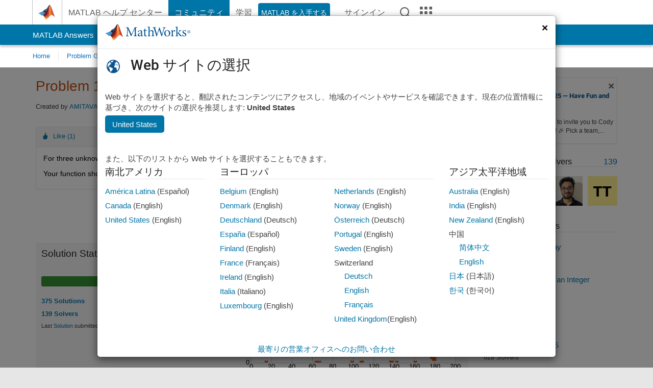

--- FILE ---
content_type: text/html; charset=utf-8
request_url: https://jp.mathworks.com/matlabcentral/cody/problems/144-angle-of-triangle
body_size: 19877
content:
<!DOCTYPE html>
<html lang="ja">
<head>
<meta http-equiv="Content-Type" content="text/html; charset=UTF-8">
<meta charset="utf-8">
<meta name="viewport" content="width=device-width, initial-scale=1.0">
<link rel="icon" href="/etc.clientlibs/mathworks/clientlibs/customer-ui/templates/common/resources/images/favicon.20251029201839176.ico" type="image/x-icon">
<link rel='canonical' href='https://jp.mathworks.com/matlabcentral/cody/problems/144-angle-of-triangle'><meta http-equiv="X-UA-Compatible" content="IE=edge">
<script src="/etc.clientlibs/mathworks/clientlibs/customer-ui/components/webvitals.min.20251029201839176.js"></script><script src="/etc.clientlibs/mathworks/clientlibs/customer-ui/components/jquery.min.20251029201839176.js"></script><script src="/etc.clientlibs/mathworks/clientlibs/customer-ui/components/jquery-migrate.min.20251029201839176.js"></script><link rel="stylesheet" href="/etc.clientlibs/mathworks/clientlibs/customer-ui/templates/common/core.min.20251029201839176.css" type="text/css">
<link rel="stylesheet" href="/etc.clientlibs/mathworks/clientlibs/customer-ui/templates/common/ja.min.20251029201839176.css" type="text/css">
<link rel="stylesheet" href="/etc.clientlibs/mathworks/clientlibs/customer-ui/templates/common/footer.min.20251029201839176.css" type="text/css">
<link rel="stylesheet" href="/etc.clientlibs/mathworks/clientlibs/customer-ui/templates/mathworks-aem.min.20251029201839176.css" type="text/css">
<link href="/etc.clientlibs/mathworks/clientlibs/customer-ui/templates/common/resources/fonts/roboto/roboto-latin-italic-400.20251029201839176.woff2" rel="preload" as="font" type="font/woff2" crossorigin>
<link href="/etc.clientlibs/mathworks/clientlibs/customer-ui/templates/common/resources/fonts/roboto/roboto-latin-italic-500.20251029201839176.woff2" rel="preload" as="font" type="font/woff2" crossorigin>
<link href="/etc.clientlibs/mathworks/clientlibs/customer-ui/templates/common/resources/fonts/roboto/roboto-latin-italic-700.20251029201839176.woff2" rel="preload" as="font" type="font/woff2" crossorigin>
<link href="/etc.clientlibs/mathworks/clientlibs/customer-ui/templates/common/resources/fonts/roboto/roboto-latin-normal-400.20251029201839176.woff2" rel="preload" as="font" type="font/woff2" crossorigin>
<link href="/etc.clientlibs/mathworks/clientlibs/customer-ui/templates/common/resources/fonts/roboto/roboto-latin-normal-500.20251029201839176.woff2" rel="preload" as="font" type="font/woff2" crossorigin>
<link href="/etc.clientlibs/mathworks/clientlibs/customer-ui/templates/common/resources/fonts/roboto/roboto-latin-normal-700.20251029201839176.woff2" rel="preload" as="font" type="font/woff2" crossorigin>
<link href="/etc.clientlibs/mathworks/clientlibs/customer-ui/templates/common/resources/fonts/mathworks.20251029201839176.woff" rel="preload" as="font" type="font/woff" crossorigin>
<script id="analyticsDigitalData">digitalData = {
 "pageInstanceID" : document.title,
 "page" : {
   "pageInfo" : {
     "pageID" : window.location.pathname.replace(/\/$/, '').replace(/\.(\w)+$/, ''),
     "destinationURL" : window.location.href
   },
   "category" : {
     "primaryCategory" : "matlabcentral",
     "subCategory1" : "matlabcentral/cody",
     "subCategory2" : ""
   },
   "attributes" : {
        "descriptonCode" : "Cody_144",
        "category" : ["fast angle triangle geometry"]
    }
 },
 "product" : [ {
   "productInfo" : { }
 } ],
 "component" : [ ],
 "events" : [ ],
 "user": [ ]
};
</script><script>(function(g,b,d,f){(function(a,c,d){if(a){var e=b.createElement("style");e.id=c;e.innerHTML=d;a.appendChild(e)}})(b.getElementsByTagName("head")[0],"at-body-style",d);setTimeout(function(){var a=b.getElementsByTagName("head")[0];if(a){var c=b.getElementById("at-body-style");c&&a.removeChild(c)}},f)})(window,document,"[class*='personalization-container']:not([id^='web-application']) {opacity: 0 !important}",1E3);</script><script src="//assets.adobedtm.com/d0cc0600946eb3957f703b9fe43c3590597a8c2c/satelliteLib-e8d23c2e444abadc572df06537e2def59c01db09.js" async></script><title>Angle of triangle - MATLAB Cody - MATLAB Central
</title>
<meta name="csrf-param" content="authenticity_token" />
<meta name="csrf-token" content="qFLrphz_ScMjxpgvrf4LwBpV1eOiQ_IVzu7barKw__v0WWPTDl4g-p8AX0OPcFJjcP0E8JnV4ZFRkryuR5fAWw" />

<script src="/matlabcentral/cody/assets/application-e1c461e03b8855e0c99756dae8ef52ad07674842c63fd680583b8021353e7c74.js"></script>
<link rel="stylesheet" href="/matlabcentral/cody/assets/application-ecd54d68997a0d05c7926fd225b1501924212bdc8fdcaf2a1b85c1bdcc924ebe.css" />

<script src = "/matlabcentral/jscript/announcements_v1.js" data-app-name ="Cody"></script>
<script src = "https://jp.mathworks.com/matlabcentral/jscript/profile_card_v1.3.js" data-app-name="cody"></script>
<script src="/matlabcentral/jscript/community-typeahead-v2.js"></script>


<script src="/etc.clientlibs/mathworks/clientlibs/customer-ui/templates/mathworks-aem.min.20250219212258303.js"></script>
<script src="/etc.clientlibs/mathworks/clientlibs/customer-ui/templates/search.min.20250219212258303.js"></script>
<script src="/etc.clientlibs/mathworks/clientlibs/customer-ui/templates/search.min.20251107164749142.css"></script>

<script>
   document.addEventListener('DOMContentLoaded', function(){
     const possibleSelectors = ['#query', '#cody_in_page_search_problems'];
     possibleSelectors.forEach(selector => {
        const inputElement = document.querySelector(selector);
        if (inputElement) {
          const customElement = document.createElement('community-typeahead');
          customElement.setAttribute('input-selector', selector);
          customElement.setAttribute('quick-links', '[]');
          customElement.setAttribute('app', 'cody');
          customElement.setAttribute('env', "prod");
          customElement.setAttribute('site-language', 'ja');
          customElement.setAttribute('blank-state', 'true');
          document.body.appendChild(customElement);
        }
     });
  });
</script>

<script type="text/javascript">
  // makerzone callout javascript
  $(document).ready(function() {
    $(".random_callout").each(function() {
      var callouts = $(this).find(".panel");
      callouts.hide().eq(Math.floor((Math.random()*callouts.length))).show();
    });

    $("a.disabled").on("click",function(event){
	event.preventDefault();
    });

  });
</script>
<script>
//visual indicator for spam moderation pending contents for moderators
</script>


                              <script>!function(a){var e="https://s.go-mpulse.net/boomerang/",t="addEventListener";if("False"=="True")a.BOOMR_config=a.BOOMR_config||{},a.BOOMR_config.PageParams=a.BOOMR_config.PageParams||{},a.BOOMR_config.PageParams.pci=!0,e="https://s2.go-mpulse.net/boomerang/";if(window.BOOMR_API_key="LERXA-6VNES-W6PXS-U8C7F-BXSZH",function(){function n(e){a.BOOMR_onload=e&&e.timeStamp||(new Date).getTime()}if(!a.BOOMR||!a.BOOMR.version&&!a.BOOMR.snippetExecuted){a.BOOMR=a.BOOMR||{},a.BOOMR.snippetExecuted=!0;var i,_,o,r=document.createElement("iframe");if(a[t])a[t]("load",n,!1);else if(a.attachEvent)a.attachEvent("onload",n);r.src="javascript:void(0)",r.title="",r.role="presentation",(r.frameElement||r).style.cssText="width:0;height:0;border:0;display:none;",o=document.getElementsByTagName("script")[0],o.parentNode.insertBefore(r,o);try{_=r.contentWindow.document}catch(O){i=document.domain,r.src="javascript:var d=document.open();d.domain='"+i+"';void(0);",_=r.contentWindow.document}_.open()._l=function(){var a=this.createElement("script");if(i)this.domain=i;a.id="boomr-if-as",a.src=e+"LERXA-6VNES-W6PXS-U8C7F-BXSZH",BOOMR_lstart=(new Date).getTime(),this.body.appendChild(a)},_.write("<bo"+'dy onload="document._l();">'),_.close()}}(),"".length>0)if(a&&"performance"in a&&a.performance&&"function"==typeof a.performance.setResourceTimingBufferSize)a.performance.setResourceTimingBufferSize();!function(){if(BOOMR=a.BOOMR||{},BOOMR.plugins=BOOMR.plugins||{},!BOOMR.plugins.AK){var e=""=="true"?1:0,t="",n="clnnoz5yksaqq2jqd33q-f-3f494e73f-clientnsv4-s.akamaihd.net",i="false"=="true"?2:1,_={"ak.v":"39","ak.cp":"1460378","ak.ai":parseInt("195948",10),"ak.ol":"0","ak.cr":9,"ak.ipv":4,"ak.proto":"h2","ak.rid":"13bf9c90","ak.r":42311,"ak.a2":e,"ak.m":"x","ak.n":"essl","ak.bpcip":"18.218.215.0","ak.cport":42736,"ak.gh":"23.213.52.68","ak.quicv":"","ak.tlsv":"tls1.3","ak.0rtt":"","ak.0rtt.ed":"","ak.csrc":"-","ak.acc":"","ak.t":"1764761335","ak.ak":"hOBiQwZUYzCg5VSAfCLimQ==D7qtlyYGnt9IuwlVywtQ1gB0CG444d8cCRC/[base64]/KcTIn/DIugpll4pAuC0rbngyMjKvgY9Id8CyBfecP5AAqGQ66rfpwi3InbeJeYNmBnLRe7KY6+IiYnESI8bHqtpHAvm+Y+hTgXAl5BhDriW1TmGzH2kYxXGMM=","ak.pv":"272","ak.dpoabenc":"","ak.tf":i};if(""!==t)_["ak.ruds"]=t;var o={i:!1,av:function(e){var t="http.initiator";if(e&&(!e[t]||"spa_hard"===e[t]))_["ak.feo"]=void 0!==a.aFeoApplied?1:0,BOOMR.addVar(_)},rv:function(){var a=["ak.bpcip","ak.cport","ak.cr","ak.csrc","ak.gh","ak.ipv","ak.m","ak.n","ak.ol","ak.proto","ak.quicv","ak.tlsv","ak.0rtt","ak.0rtt.ed","ak.r","ak.acc","ak.t","ak.tf"];BOOMR.removeVar(a)}};BOOMR.plugins.AK={akVars:_,akDNSPreFetchDomain:n,init:function(){if(!o.i){var a=BOOMR.subscribe;a("before_beacon",o.av,null,null),a("onbeacon",o.rv,null,null),o.i=!0}return this},is_complete:function(){return!0}}}}()}(window);</script></head>
<body class="-is_bootstrap3      templateservice           -has_usernav  -is_full_header    " data-cid="mktg">
<a class="skip_link sr-only" href="#skip_link_anchor" tabindex="1">コンテンツへスキップ</a><div class="sticky-top" id="sticky_container">
<header class="-has_matrix -has_mwa -has_store -has_topnav -has_subnav -has_slidingnav"><nav class="navbar navbar-expand-lg" aria-label="メインナビゲーション"><div class="container-fluid container-lg"><div class="d-lg-flex flex-row align-items-center" id="header_content_container">
<a href="/?s_tid=user_nav_logo" class="navbar-brand d-inline-flex"><img src="/etc.clientlibs/mathworks/clientlibs/customer-ui/templates/common/resources/images/mathworks-logo-membrane.20251029201839176.svg" class="mw_logo" alt="MathWorks" width="34" height="30"></a><div class="sectionHead sectionhead containsResourceName resourceClass-sectionhead"><p class="d-inline-flex d-lg-none h1"><a href="/matlabcentral/cody/" class="add_cursor_pointer">Cody</a></p></div>
<div class="d-flex d-lg-none" id="global_mobile_actuator_container_search"><button class="navbar-toggler btn collapsed" id="global_search_mobile_actuator" type="button" data-toggle="collapse" data-bs-toggle="collapse" data-target="#global_search_mobile" data-bs-target="#global_search_mobile" aria-controls="global_search_mobile" aria-expanded="false" aria-label="Toggle Search"><span class="icon-search"></span></button></div>
<div class="navbar-collapse collapse" id="global_search_mobile">
<div id="global_search_mobile_placeholder"></div>
<div id="global_search_container"><div class="sectionHeadSearchBox sectionheadsearchbox containsResourceName resourceClass-sectionheadsearchbox">    <script src="/etc.clientlibs/mathworks/clientlibs/customer-ui/components/sectionheadsearchbox/bs5.min.20251029201839176.js"></script><link rel="stylesheet" href="/etc.clientlibs/mathworks/clientlibs/customer-ui/components/typeahead.min.20251029201839176.css" type="text/css">
<form name="search" id="site_search" class="site_search" action="/matlabcentral/cody/problems" method="get"><div class="input-group dropdown">
<label id="search-mathworks" class="visually-hidden" for="query">Cody の問題を検索</label><input type="hidden" name="c[]" id="site_search_collection" value="cody_problem"><input type="search" name="term" id="query" class="form-control conjoined_search" aria-autocomplete="list" autocomplete="off" role="combobox" aria-controls="search_suggestions" aria-haspopup="listbox" aria-expanded="true" aria-activedescendant placeholder="Cody の問題を検索" data-site-domain="jp" data-site-language="ja" data-typeahead-proxy-url="https://services.mathworks.com/typeahead" data-typeahead-result-count="10" data-label-suggestions="候補" data-label-see-all-results="See all results" aria-labelledby="search-mathworks" aria-owns="sectionHeadSearchDropdown"><button class="btn btn_color_blue btn-outline dropdown-toggle" type="button" data-toggle="dropdown" data-bs-toggle="dropdown" aria-expanded="false" id="site_search_selector">Cody の問題</button><ul class="dropdown-menu dropdown-menu-end" id="sectionHeadSearchDropdown">
<li><a class="dropdown-item" href="#" data-placeholder="ヘルプセンターを検索" data-collection="support" data-action="https://jp.mathworks.com/support/search.html" data-parameter="q">ヘルプ センター</a></li>
<li style="display:none;"><a class="dropdown-item" href="#" data-placeholder="Cody の問題を検索" data-collection="cody_problem" data-action="https://jp.mathworks.com/matlabcentral/cody/problems" data-parameter="term">Cody の問題</a></li>
<li><a class="dropdown-item" href="#" data-placeholder="サイト内検索" data-collection="entire_site" data-action="https://jp.mathworks.com/search.html" data-parameter="q">MathWorks</a></li>
</ul>
<button type="submit" id="searchbutton" class="btn btn_color_blue btn-outline icon-search" aria-label="検索"></button>
</div></form>
</div></div>
</div>
<div class="d-flex d-lg-none" id="global_mobile_actuator_container_navigation"><button class="navbar-toggler collapsed btn" id="global_navigation_mobile_actuator" type="button" data-toggle="collapse" data-bs-toggle="collapse" data-target="#global_navigation" data-bs-target="#global_navigation" aria-controls="global_navigation" aria-expanded="false" aria-label="${alwaystranslate:'Toggle Main Navigation'}"><span class="icon-menu-full"></span></button></div>
<div class="collapse navbar-collapse" id="global_navigation"><div class="topNavigation topnavigation containsResourceName resourceClass-topnavigation"><ul class="navbar-nav flex-grow-1 align-items-lg-center mb-0">
<li class="nav-item dropdown" id="globalnav_item_helpcenter"><a href="/help/?s_tid=user_nav_help" class="nav-link ">MATLAB ヘルプ センター</a></li>
<li class="nav-item dropdown" id="globalnav_item_community"><a href="/matlabcentral/?s_tid=user_nav_community" class="nav-link active ">コミュニティ</a></li>
<li class="nav-item dropdown" id="globalnav_item_learning"><a href="https://matlabacademy.mathworks.com/?s_tid=user_nav_learning" class="nav-link ">学習</a></li>
<li class="nav-item  -alignment_lg_end" id="globalnav_item_matlab">
<a href="https://login.mathworks.com/embedded-login/landing.html?cid=getmatlab&amp;s_tid=user_nav_getml" style="display:none !important;" class="not-logged-in btn btn_color_blue d-block d-lg-inline-flex ">MATLAB を入手する</a><a href="https://login.mathworks.com/embedded-login/landing.html?cid=getmatlab&amp;s_tid=user_nav_getml" style="display:none !important;" class="logged-in btn btn_color_blue d-block d-lg-inline-flex ">MATLAB</a>
</li>
<li class="nav-item dropdown -alignment_lg_end" id="globalnav_item_mwa">
<a href="#" class="nav-link headernav_login mwa-nav_login" id="mwanav_item_login" style="display: none;" aria-label="MathWorks アカウントへのサインイン">サインイン</a><a href="#" class="nav-link headernav_logout dropdown-toggle" id="mwanav_actuator" role="button" data-toggle="dropdown" data-bs-toggle="dropdown" aria-expanded="false" style="display: none;" title="MathWorks アカウントにアクセスする"><span class="mwanav_avatar mwa_image_drop_down"></span><span class="mobile_account_name visually_hidden_xxl visually_hidden_xl visually_hidden_lg hidden-md hidden-lg"></span></a><ul class="dropdown-menu dropdown-menu-lg-end" id="mwanav_dropdown_menu">
<li id="mwanav_item_account"><a class="mwa-account dropdown-item">マイ アカウント</a></li>
<li id="mwanav_item_community"><a class="mwa-community-profile dropdown-item">コミュニティのプロファイル</a></li>
<li id="mwanav_item_associate"><a class="mwa-link-license dropdown-item">ライセンスを関連付ける</a></li>
<li><hr class="dropdown-divider"></li>
<li id="mwanav_item_logout"><a class="mwa-logout dropdown-item">サインアウト</a></li>
</ul>
</li>
<li class="nav-item d-block d-lg-none" id="globalnav_item_mobile_cta_support"><a href="/support/contact_us.html" id="mobile_cta_support" class="nav-link "><span class="icon-phone"></span>MathWorks サポートまでお問い合わせください</a></li>
<li class="nav-item d-block d-lg-none" id="globalnav_item_mobile_cta_corporate"><a href="/" id="mobile_cta_corporate" class="nav-link "><span class="icon-membrane"></span>Visit mathworks.com</a></li>
<li class="nav-item dropdown d-none d-lg-block -alignment_lg_end" id="globalnav_item_search">
<a href="#" class="nav-link dropdown-toggle" role="button" data-toggle="dropdown" data-bs-toggle="dropdown" aria-expanded="false" aria-label="検索"><span class="icon-search"></span></a><div class="dropdown-menu"><div class="container-lg"><div class="row align-items-center"><div class="col"><div id="global_search_desktop_placeholder"></div></div></div></div></div>
</li>
<li class="nav-item d-none d-lg-block -alignment_lg_end" id="globalnav_item_matrix"><mw-matrix lang="ja" tier="DOTCOM" env="prod" bsversion="bs5" class="nav-link" host="https://jp.mathworks.com"></mw-matrix></li>
</ul></div></div>
</div></div></nav></header><div class="subnav" id="subnav"><div class="subnav_container"><div class="container-fluid container-lg"><div class="row"><div class="col-12"><div class="slidingNav slidingnav containsResourceName resourceClass-slidingnav">
<div id="sliding_nav" class="splide" data-item-per-page="8"><div class="splide__track"><ul class="splide__list">
<li id="mlcsubnav_answers" class="splide__slide  mlcsubnav_answers"><a href="/matlabcentral/answers/index/?s_tid=gn_mlc_an" class=" ">MATLAB Answers</a></li>
<li id="mlcsubnav_fx" class="splide__slide  mlcsubnav_fx"><a href="/matlabcentral/fileexchange/?s_tid=gn_mlc_fx_files" class=" ">File Exchange</a></li>
<li id="mlcsubnav_cody" class="splide__slide active mlcsubnav_cody"><a href="/matlabcentral/cody/?s_tid=gn_mlc_cody" class=" ">Cody</a></li>
<li id="mlcsubnav_playground" class="splide__slide  mlcsubnav_playground"><a href="/matlabcentral/playground?s_tid=gn_mlc_playground" class=" ">AI Chat Playground</a></li>
<li id="mlcsubnav_discussions" class="splide__slide  mlcsubnav_discussions"><a href="/matlabcentral/discussions?s_tid=gn_mlc_disc" class=" ">ディスカッション</a></li>
<li id="mlcsubnav_contests" class="splide__slide  mlcsubnav_contests"><a href="/matlabcentral/contests.html?s_tid=gn_mlc_contests" class=" ">コンテスト</a></li>
<li id="mlcsubnav_blogs" class="splide__slide  mlcsubnav_blogs"><a href="https://blogs.mathworks.com/?s_tid=gn_mlc_blg" class=" ">ブログ</a></li>
<li id="mlcsubnav_more" class="splide__slide dropdown mlcsubnav_more">
<a href="#" class="dropdown-toggle" data-toggle="dropdown" data-bs-toggle="dropdown" role="button" aria-haspopup="true" aria-expanded="false">その他<span class="caret"></span></a><ul class="dropdown-menu">
<li class=" "><a href="/matlabcentral/content/communities.html?s_tid=gn_mlc_tbc_dl" class="dropdown-item ">コミュニティ</a></li>
<li class=" "><a href="/matlabcentral/community/onramps/mlc_treasure_hunt?s_tid=gn_mlc_hunt" class="dropdown-item ">トレジャー ハント</a></li>
<li class=" "><a href="/matlabcentral/profile/authors/search?s_tid=gn_mlc_people" class="dropdown-item ">ユーザー</a></li>
<li class=" "><a href="/matlabcentral/content/community-advisors.html?s_tid=gn_mlc_cab" class="dropdown-item ">コミュニティ アドバイザー</a></li>
<li class=" "><a href="/matlabcentral/profile/badges/all?s_tid=gn_mlc_bdgs" class="dropdown-item ">バーチャル バッジ</a></li>
<li class=" "><a href="/matlabcentral/content/about.html?s_tid=gn_mlc_about" class="dropdown-item ">MATLAB Central について</a></li>
</ul>
</li>
</ul></div></div>
<div><div class="cq-placeholder" data-emptytext="Sliding Navigation"></div></div>    <link rel="stylesheet" href="/etc.clientlibs/mathworks/clientlibs/customer-ui/components/splide.min.20251029201839176.css" type="text/css">
<link rel="stylesheet" href="/etc.clientlibs/mathworks/clientlibs/customer-ui/components/slidingnav.min.20251029201839176.css" type="text/css">
<script src="/etc.clientlibs/mathworks/clientlibs/customer-ui/components/splide.min.20251029201839176.js"></script><script src="/etc.clientlibs/mathworks/clientlibs/customer-ui/components/slidingnav.min.20251029201839176.js"></script>
</div></div></div></div></div></div>
<div class="localnav" id="localnav"><div class="localnav_container"><div class="container-fluid container-lg"><div class="row"><div class="col-12"><nav class="navbar navbar-expand-lg" aria-label="Local Navigation"><button class="navbar-toggler" type="button" id="localnav_actuator" data-toggle="collapse" data-bs-toggle="collapse" data-target="#local_navigation" data-bs-target="#local_navigation" aria-controls="localnav" aria-expanded="false" aria-label="トグル ナビゲーション"><span class="icon-kebab"></span></button><div class="collapse navbar-collapse" id="local_navigation"><div class="localNavigation localnav containsResourceName resourceClass-localnav"><ul class="navbar-nav" id="localnav_navbar">
 <li class="nav-item" id="cody_home_list"><a href="/matlabcentral/cody/" class="nav-link">Home</a></li> <li class="nav-item" id="cody_groups_list"><a href="/matlabcentral/cody/groups" class="nav-link">Problem Groups</a></li> <li class="nav-item" id="cody_problems_list"><a href="/matlabcentral/cody/problems" class="nav-link">Problems</a></li> <li class="nav-item" id="nav_players_list"><a href="/matlabcentral/cody/players" class="nav-link">Players</a></li> <li class="nav-item dropdown"><a href="" class="nav-link dropdown-toggle" role="button" data-toggle="dropdown" data-bs-toggle="dropdown" aria-expanded="false">More</a><ul class="dropdown-menu"><li id="nav_solution_list"><a href="/matlabcentral/cody/solutions" class="dropdown-item">Solutions</a></li><li id="cody_recent_activitiy_id"><a href="/matlabcentral/cody/activities" class="dropdown-item">Recent Activity</a></li></ul></li> <li class="nav-item" id="nav_about_cody"><a href="https://www.mathworks.com/matlabcentral/content/cody/about.html" class="nav-link">Help</a></li>
</ul></div></div></nav></div></div></div></div></div>
</div>
<div class="content_container" id="content_container"><main id="skip_link_anchor" tabindex="-1"><section><div class="mainParsys parsys containsResourceName resourceClass-parsys">
<div class="cssjs containsResourceName section resourceClass-cssjs"><style>body.-has_usernav #sticky_container.sticky-top {    z-index: 1041;}</style></div>
<div class="cssjs containsResourceName section resourceClass-cssjs">    <link rel="stylesheet" href="/etc.clientlibs/mathworks/clientlibs/customer-ui/components/searchrefine.min.20251029201839176.css" type="text/css">
<link rel="stylesheet" href="/etc.clientlibs/mathworks/clientlibs/customer-ui/components/panel.min.20251029201839176.css" type="text/css">
<link rel="stylesheet" href="/etc.clientlibs/mathworks/clientlibs/customer-ui/components/card.min.20251029201839176.css" type="text/css">
<link rel="stylesheet" href="/etc.clientlibs/mathworks/clientlibs/customer-ui/templates/search.min.20251029201839176.css" type="text/css">
</div>
<div class="cssjs containsResourceName section resourceClass-cssjs">    <link rel="stylesheet" href="/etc.clientlibs/mathworks/clientlibs/customer-ui/templates/matlabcentral.min.20251029201839176.css" type="text/css">
<script src="/etc.clientlibs/mathworks/clientlibs/customer-ui/templates/matlabcentral.min.20251029201839176.js"></script>
</div>
<div class="cssjs containsResourceName section resourceClass-cssjs"><style>body:not(.-has_usernav,.-has_corporatenav){}body:not(.-has_usernav,.-has_corporatenav) .typeahead_container.dropdown-menu{margin-top:11px;border-radius:0 0 4px 4px}body:not(.-has_usernav,.-has_corporatenav).typeahead_modal .header{position:relative;z-index:1035}body:not(.-has_usernav,.-has_corporatenav).typeahead_modal .modal-backdrop{z-index:1034}body:not(.-has_usernav,.-has_corporatenav).typeahead_modal .search .input-group.active_typeahead{z-index:1037}body:not(.-has_usernav,.-has_corporatenav)#responsive_offcanvas.modal-open.typeahead_modal{padding-right:0!important;overflow-y:scroll}body:not(.-has_usernav,.-has_corporatenav)#responsive_offcanvas.modal-open.typeahead_modal .row-offcanvas{height:calc(100vh - 98px);overflow:hidden}@media (max-width:767px){body:not(.-has_usernav,.-has_corporatenav){}body:not(.-has_usernav,.-has_corporatenav).modal-open.typeahead_modal{padding-right:0!important;overflow-y:hidden}body:not(.-has_usernav,.-has_corporatenav).modal-open.typeahead_modal .typeahead_container.dropdown-menu{padding-left:15px;margin-top:0;border:none;border-radius:0}body:not(.-has_usernav,.-has_corporatenav).modal-open.typeahead_modal .section_header .typeahead_container.dropdown-menu{width:calc(100vw - (100vw - 100%))!important;height:calc(100vh - 98px)!important;margin-left:-15px}body:not(.-has_usernav,.-has_corporatenav).modal-open.typeahead_modal .content_container .typeahead_container.dropdown-menu{width:100vw!important;margin-top:9px;margin-left:-15px}body:not(.-has_usernav,.-has_corporatenav)#responsive_offcanvas.modal-open.typeahead_modal #search_scope_support .input-group{position:initial}body:not(.-has_usernav,.-has_corporatenav)#responsive_offcanvas.modal-open.typeahead_modal{overflow-y:scroll}body:not(.-has_usernav,.-has_corporatenav)#responsive_offcanvas.modal-open.typeahead_modal .section_header .typeahead_container.dropdown-menu{margin-left:0}}body:not(.-has_usernav,.-has_corporatenav) .typeahead_container{max-height:calc(100vh - 46px - 52px - 20px);overflow-y:auto}body:not(.-has_usernav,.-has_corporatenav) .typeahead_container dl{width:100%;margin-bottom:26px;float:left;position:relative}body:not(.-has_usernav,.-has_corporatenav) .typeahead_container dt{width:90px;float:left;color:#c04c0b;font-weight:bold;position:absolute}body:not(.-has_usernav,.-has_corporatenav) .typeahead_container dd{width:calc(100% - 101px);max-height:270px;padding:0;margin:0 0 0 101px;float:left;overflow-y:auto}body:not(.-has_usernav,.-has_corporatenav) .typeahead_container dd ul.list-unstyled>li{margin-bottom:10px}body:not(.-has_usernav,.-has_corporatenav) .typeahead_container *{font-size:14px;line-height:1.25}body:not(.-has_usernav,.-has_corporatenav) .typeahead_container :last-child{margin-bottom:0!important}body:not(.-has_usernav,.-has_corporatenav) .typeahead_container a:not(.see_all_results){padding-right:30px;color:#212121!important;display:block;text-decoration:none!important;transition:background-color 0.3s ease}body:not(.-has_usernav,.-has_corporatenav) .typeahead_container a:not(.see_all_results):hover{background-color:#f5f5f5}body:not(.-has_usernav,.-has_corporatenav) .typeahead_container a:not(.see_all_results):active{background-color:#e6e6e6}body:not(.-has_usernav,.-has_corporatenav) .typeahead_container a.see_all_results{overflow:hidden;position:relative}body:not(.-has_usernav,.-has_corporatenav) .typeahead_container li.selected-suggestion,body:not(.-has_usernav,.-has_corporatenav) .typeahead_container li.selected-suggestion a{background-color:#f5f5f5}body:not(.-has_usernav,.-has_corporatenav) .typeahead_container li.suggestion{width:auto;padding:0;color:inherit;cursor:default;float:none;line-height:inherit}body:not(.-has_usernav,.-has_corporatenav) .typeahead_container .suggestion_summary{width:100%;display:block;overflow:hidden;text-overflow:ellipsis;white-space:nowrap}body:not(.-has_usernav,.-has_corporatenav) .typeahead_container .suggestion_highlight{color:#212121;font-weight:bold}body:not(.-has_usernav,.-has_corporatenav) .typeahead_container .suggestion_product{color:#616161;display:block}body:not(.-has_usernav,.-has_corporatenav) .typeahead_container dl.typeahead_suggestions dt{padding-top:5px}body:not(.-has_usernav,.-has_corporatenav) .typeahead_container dl.typeahead_suggestions dd ul.list-unstyled>li{margin-bottom:0}body:not(.-has_usernav,.-has_corporatenav) .typeahead_container dl.typeahead_suggestions a{padding-top:5px;padding-bottom:5px}body:not(.-has_usernav,.-has_corporatenav) .typeahead_container.typeahead_type_grouped{margin-left:-100px;padding:20px 0 20px 10px}body:not(.-has_usernav,.-has_corporatenav) .typeahead_container.typeahead_type_basic{padding:15px 0}body:not(.-has_usernav,.-has_corporatenav) .typeahead_container.typeahead_type_basic dl{float:none}body:not(.-has_usernav,.-has_corporatenav) .typeahead_container.typeahead_type_basic dt{display:none}body:not(.-has_usernav,.-has_corporatenav) .typeahead_container.typeahead_type_basic dd{width:100%;max-height:none;margin-left:0;float:none;overflow-y:visible}body:not(.-has_usernav,.-has_corporatenav) .typeahead_container.typeahead_type_basic a{padding-left:10px}body:not(.-has_usernav,.-has_corporatenav) .typeahead_container.typeahead_option_remove_suggestions li{padding-right:65px;position:relative}body:not(.-has_usernav,.-has_corporatenav) .typeahead_container.typeahead_option_remove_suggestions li:hover{background-color:#f5f5f5}body:not(.-has_usernav,.-has_corporatenav) .typeahead_container.typeahead_option_remove_suggestions li.more_suggestions:hover{background-color:transparent}body:not(.-has_usernav,.-has_corporatenav) .typeahead_container.typeahead_option_remove_suggestions a{padding-right:0;margin-right:30px}body:not(.-has_usernav,.-has_corporatenav) .typeahead_container.typeahead_option_remove_suggestions a:hover{background-color:transparent}body:not(.-has_usernav,.-has_corporatenav) .typeahead_container.typeahead_option_remove_suggestions a.remove_suggestion{margin-right:15px;color:#616161!important;display:inline-block;float:right;font-size:13px;position:absolute;top:50%;right:0;text-align:right;transform:translateY(-50%)}body:not(.-has_usernav,.-has_corporatenav) .typeahead_container.typeahead_option_remove_suggestions a.remove_suggestion:focus,body:not(.-has_usernav,.-has_corporatenav) .typeahead_container.typeahead_option_remove_suggestions a.remove_suggestion:hover{color:#0076a8!important;text-decoration:underline!important}body:not(.-has_usernav,.-has_corporatenav) .typeahead_container.typeahead_option_remove_suggestions li.selected-suggestion{background-color:#f5f5f5}body:not(.-has_usernav,.-has_corporatenav) .typeahead_container.typeahead_option_remove_suggestions li.selected-suggestion a{background-color:transparent}@media (min-width:768px) and (max-width:991px){body:not(.-has_usernav,.-has_corporatenav) .typeahead_container dd ul.list-unstyled>li{margin-bottom:15px}body:not(.-has_usernav,.-has_corporatenav) .typeahead_container a:not(.icon-chevron){padding-right:20px}body:not(.-has_usernav,.-has_corporatenav) .typeahead_container dl.typeahead_suggestions dd ul.list-unstyled>li{margin-bottom:5px}body:not(.-has_usernav,.-has_corporatenav) .typeahead_container.typeahead_option_remove_suggestions a{padding-right:0}}@media (max-width:767px){body:not(.-has_usernav,.-has_corporatenav) .typeahead_container dl{margin-bottom:20px;float:none}body:not(.-has_usernav,.-has_corporatenav) .typeahead_container dt{width:100%;margin-bottom:15px;float:none;position:relative}body:not(.-has_usernav,.-has_corporatenav) .typeahead_container dd{width:100%;margin-left:0;float:none}body:not(.-has_usernav,.-has_corporatenav) .typeahead_container dd ul.list-unstyled>li{margin-bottom:15px}body:not(.-has_usernav,.-has_corporatenav) .typeahead_container a:not(.icon-chevron){padding-right:26px}body:not(.-has_usernav,.-has_corporatenav) .typeahead_container dl.typeahead_suggestions dd ul.list-unstyled>li{margin-bottom:5px}body:not(.-has_usernav,.-has_corporatenav) .typeahead_container.typeahead_type_grouped{padding:8px 0;margin-left:0}body:not(.-has_usernav,.-has_corporatenav) .typeahead_container.typeahead_type_grouped dt{padding-left:11px}body:not(.-has_usernav,.-has_corporatenav) .typeahead_container.typeahead_type_grouped a:not(.icon-chevron){padding-left:11px}body:not(.-has_usernav,.-has_corporatenav) .typeahead_container.typeahead_type_grouped a.icon-chevron{margin-left:11px}body:not(.-has_usernav,.-has_corporatenav) .typeahead_container.typeahead_type_basic{padding:3px 0}body:not(.-has_usernav,.-has_corporatenav) .typeahead_container.typeahead_option_remove_suggestions a{padding-right:0}}body:not(.-has_usernav,.-has_corporatenav) #suggestions.typeahead_v2{margin-top:11px;border:1px solid rgba(0,0,0,0.15);border-radius:0 0 4px 4px;box-shadow:0 6px 12px rgba(0,0,0,0.175)}body:not(.-has_usernav,.-has_corporatenav) #suggestions.typeahead_v2 .typeahead_container.typeahead_type_grouped{margin-left:0;overflow-x:hidden}@media (min-width:768px){body:not(.-has_usernav,.-has_corporatenav) #suggestions.typeahead_v2{margin-left:-100px}}@media (max-width:767px){body:not(.-has_usernav,.-has_corporatenav) #suggestions.typeahead_v2{width:calc(100% - 54px - 15px)!important;margin:0}}</style></div>
<div class="targetcontainer containsResourceName resourceClass-targetcontainer section"><div class="personalization-container " id="web-application-body-container"><div><div class="targetContent parsys containsResourceName resourceClass-parsys"><div class="container">
  <div class="row">
    <div class="col-xs-12 col-md-8 col-lg-9">
      <div><div id="mainbody">
	<h1 id='problem_title' class="add_font_color_emphasize">Problem 144. Angle of triangle</h1>
	<div class="row">
		<div class="col-xs-12 add_margin_10">
			<div class="author-info small add_margin_5 pull-left">
				<ul class="list-inline">
					<li>Created by <a title="Score: 4325, Badges: 10" style="color: #0076a8; text-decoration: none;" class="author_inline notification-link" data-locale-id="en" href="/matlabcentral/cody/players/504719">AMITAVA BISWAS</a></li>
					<li class="add_list_separator_left"><span class="part_of"></span><a href="#" class="group_text" data-toggle="modal" data-target="#standards_doc_modal_02"></a></li>
				</ul>

			</div>
			<!-- Modal -->
<div class="modal fade" id="standards_doc_modal_02" tabindex="-1" role="dialog" aria-labelledby="standards_doc_modal_02_label">
  <div class="modal-dialog" role="document">
    <div class="modal-content">
      <div class="modal-header">
        <button type="button" class="close" data-dismiss="modal" aria-label="Close"><span aria-hidden="true">&times;</span></button>
        <h4 class="modal-title add_margin_0" id="standards_doc_modal_02_label"></h4>
      </div>
      <div class="modal-body group_problem_metadata">
      </div>
    </div>
  </div>
</div>

			<div class="detail_controls small add_margin_5 pull-right pull_left_xs">
        <ul class="list-unstyled list-inline add_margin_0">
				</ul>
			</div>
		</div>
	</div>
</div>

<script type="text/javascript">
	var problem = $.problemAppearInGroups();
	var text = "Appears in ";
	var title = "By solving this problem, you will make progress in the following group(s)"
	var groups_path = "/matlabcentral/cody/groups"
	problem.appearsIn(144, 1, text, title, groups_path);
</script>


<div class="panel panel-default add_margin_20">
    <div class='panel-heading'>
  <div class='row small'>
    <div class="col-xs-2 col-md-2">
      <div class="like add_margin_0 pull-left">
        <div id="problem_144_like_comment_widget_div">
	<div class="like-unlike-comment add_margin_0">
		<div class="row">
			<div class="col-xs-12">
				<div class="pull-left">
					<div id="problem_144_like_link_div" class="like-unlike">
    <a class="icon-16 icon-like" disable_with="Liking..." id="problem_144_like_link" data-remote="true" rel="nofollow" data-method="post" href="/matlabcentral/cody/problems/144-angle-of-triangle/likes"><span class='hidden-xs'>Like (1)</span></a>

</div>

				</div>
			</div>
		</div>
	</div>
</div>

      </div>
    </div>

    <div class="col-xs-6 col-md-6">
      <div class="add_margin_0 pull-left">
        <div id=problem_144_difficulty_component>

        </div>
      </div>
    </div>
    <div class="col-xs-4 col-md-4">
      <ul class="list-unstyled list-inline pull-right add_margin_0">
        <li class="solve_later ">
            <a class="icon-16 solve_later_problem icon-bookmark" id="solve_later_problem" rel="nofollow" href="https://jp.mathworks.com/login?uri=https%3A%2F%2Fjp.mathworks.com%2Fmatlabcentral%2Fcody%2Fproblems%2F144-angle-of-triangle&amp;form_type=community"><span class='hidden-xs'>Solve Later&nbsp;</span></a>
          <span class='visible-xs'>&nbsp;</span>
        </li>
        <li class="add_to_group " id="add_to_group"></li>
      </ul>
    </div>
  </div>
</div>

<script src="/matlabcentral/onlinelearning/cody-client/codyclient.js"></script>

<script type="text/javascript">
		$(function () {
        $('.add_to_group').click(function(event) {
          window.location.href = "https://jp.mathworks.com/login?uri=https%3A%2F%2Fjp.mathworks.com%2Fmatlabcentral%2Fcody%2Fproblems%2F144-angle-of-triangle&amp;form_type=community";
          event.stopImmediatePropagation();
        })

      var showConfirmation = function() {
        $('#alert_messages').remove();
        $(".container #mainbody").append("<div id=\"alert_messages\">\n  <div class=\"alert alert-success\"> <span class=\"alert_icon icon-alert-success\"><\/span>\n    <button type=\"button\" class=\"close\" data-dismiss=\"alert\" aria-label=\"Close\"><span aria-hidden=\"true\">&times;<\/span><\/button>\n    <h3 class=\"icon m_success\">\n      \n    <\/h3>\n  <\/div>\n<\/div>\n\n");
      };

      var codyClient = new CodyClient();
      codyClient.renderAddToGroups(
        "add_to_group",
        144,
        undefined,
        "icon-16 icon-add-to-list",
        "https://jp.mathworks.com/matlabcentral/cody/",
        showConfirmation
      );
		});
</script>

<script>getProblemDifficultyProperties(144, false);</script>
	<div class="panel-body">
		<div class="description_wrapper">
			<div id="static_description_html">
				<div style="text-align:start;line-height:20.4333px;white-space:normal;color:rgb(0, 0, 0);font-family:Menlo, Monaco, Consolas, monospace;font-style:normal;font-size:14px;font-weight:400;text-decoration:rgb(0, 0, 0);white-space:normal;"><div style="display:block;padding-block-start:0px;padding-top:0px;vertical-align:baseline;"><div style="font-family:Helvetica, Arial, sans-serif;line-height:21px;margin-block-end:9px;margin-block-start:2px;margin-bottom:9px;margin-inline-end:10px;margin-inline-start:4px;margin-left:4px;margin-right:10px;margin-top:2px;text-align:left;white-space:pre-wrap;margin-left:4px;margin-top:2px;margin-bottom:9px;margin-right:10px;"><span style="display:inline;margin-block-end:0px;margin-block-start:0px;margin-bottom:0px;margin-inline-end:0px;margin-inline-start:0px;margin-left:0px;margin-right:0px;margin-top:0px;unicode-bidi:normal;"><span>For three unknown points a b c, given three sides ab bc ca, find three angles abc bca cab in radians.</span></span></div><div style="font-family:Helvetica, Arial, sans-serif;line-height:21px;margin-block-end:9px;margin-block-start:2px;margin-bottom:9px;margin-inline-end:10px;margin-inline-start:4px;margin-left:4px;margin-right:10px;margin-top:2px;text-align:left;white-space:pre-wrap;margin-left:4px;margin-top:2px;margin-bottom:9px;margin-right:10px;"><span style="display:inline;margin-block-end:0px;margin-block-start:0px;margin-bottom:0px;margin-inline-end:0px;margin-inline-start:0px;margin-left:0px;margin-right:0px;margin-top:0px;unicode-bidi:normal;"><span>Your function should be accurate to four digits and return before 1000 microseconds on this machine.</span></span></div></div></div>
			</div>
		</div>
	</div>
</div>
<div class="problem-actions clearfix add_margin_50">
  <div class="solve pull-right">
		<a rel="nofollow" id="solve_problem_button" class=" btn btn_secondary add_margin_0" href="/matlabcentral/cody/problems/144-angle-of-triangle/solutions/new">Solve</a>
  </div>
</div>
<div class="panel panel_color_default panel_color_fill add_margin_20" id="solution_statistics">
	<div class="panel-body">
	<h3>Solution Stats</h3>
		<div class="row">
			<div id="problem_info" class="col-xs-12 col-md-12 col-lg-5 small">
				<div id="correct_incorrect">
					<div class="progress" data-toggle="tooltip" data-placement="top" title="46.4% Correct, 53.6% Incorrect">
					  <div class="progress-bar" role="progressbar" aria-valuenow="46.4%"
					  aria-valuemin="0" aria-valuemax="100" style="width: 46.4%">
				    <span class="sr-only">46.4% Correct | 53.6% Incorrect</span>
					  </div>
					</div>
				</div>
				<ul class="list-unstyled add_margin_5">
					<li><strong><a href="/matlabcentral/cody/problems/144-angle-of-triangle/solutions">375 Solutions</a></strong></li>
					<li><strong><a href="/matlabcentral/cody/problems/144-angle-of-triangle/players">139 Solvers</a></strong></li>
				</ul>
				<div id="last_solution_date" class="small">
          Last <a class="notification-link" href="/matlabcentral/cody/problems/144-angle-of-triangle/solutions/14576807">Solution</a> submitted on Mar 16, 2025
        </div>
			</div>

			<div class="solution_map_container small col-md-12 col-lg-7 hidden-xs">
				<h4 class="text-center add_margin_0">Last 200 Solutions</h4>
					<div id="solutionMap-miniMap" rel="nofollow"></div>
			</div>
		</div>
  </div>
</div>

<script type="text/javascript">
  $('[data-toggle="tooltip"]').tooltip();


</script>

<style type="text/css">
	#correct_incorrect span.tip-content{
		text-align: center;
	}
</style>
</div>

      <div id="problem_comments">
          <h3 class="add_bottom_rule">Problem Comments</h3>
          <div id="problem_144_like_comment_widget_div">
	<div id="problem_144_like_comment_validation_error_div"></div>
	<div class="like-unlike-comment add_margin_5">
		<div class="row small">
			<div class="col-xs-12 col-md-6">
				<div class="pull-left">
					
				</div>
			</div>
			<div class="col-xs-12 col-md-6">
				<div class="hidden-xs hidden-sm">
					<div class="pull-right">
						<ul class="list-inline add_margin_0">
								<li>
		<div class="comments-count">
			<span class="add_margin_0"><span class="icon-feedback icon-16"></span> 2 Comments</span>
		</div>
	</li>

						</ul>
					</div>
				</div>
				<div class="visible-xs visible-sm">
					<div class="comments-count">
						<ul class="list-inline add_margin_0">
								<li>
		<div class="comments-count">
			<span class="add_margin_0"><span class="icon-feedback icon-16"></span> 2 Comments</span>
		</div>
	</li>

						</ul>
					</div>
				</div>
			</div>
		</div>
	</div>
	<div class="likes-comments small">
		<div id="problem_144_comments_div" class="add_margin_20">
			<div id="problem_144_comments_new_form_div"></div>

	<div class="comments">


		<div class="comment" id="comment_33650">
	<div class="contributions add_margin_5">
		<a title="Score: 36803, Badges: 69" style="color: #0076a8; text-decoration: none;" class="author_inline notification-link" data-locale-id="en" href="/matlabcentral/cody/players/13897958">Ramon Villamangca</a>
    	on 14 Jan 2022
	</div>
	
  	<div class="comment_body panel panel_color_default panel_color_fill add_margin_20">
  		<div class="panel-body">
  			<p>test arguments are commented out...</p>
  		</div>
  	</div>
</div><div class="comment" id="comment_33655">
	<div class="contributions add_margin_5">
		<a title="Score: 47369, Badges: 73" style="color: #0076a8; text-decoration: none;" class="author_inline notification-link" data-locale-id="en" href="/matlabcentral/cody/players/12862873">Dyuman Joshi</a>
    	on 14 Jan 2022
	</div>
	
  	<div class="comment_body panel panel_color_default panel_color_fill add_margin_20">
  		<div class="panel-body">
  			<p>It has been corrected</p>
  		</div>
  	</div>
</div>
	</div>

<script type="text/javascript">

  $("#problem_144_comments_div .comments_toggle").each(function() {
    var state_labels = {
      show: "Show",
      hide: "Hide"
    };
    var label     = $(this).find("span").data("state", "hide"),
        container = $(this).next(".older_comments").hide();

        $("#problem_144_comments_div .comments_toggle a").click(function(event) {
      if (label.data("state") == "hide") {
        container.show();
        label.text(state_labels["hide"]);
        label.data("state", "show");
      } else {
        container.hide();
        label.text(state_labels["show"]);
        label.data("state", "hide");
      }
      return false;
    });
  });

</script>

		</div>
	</div>
</div>

      </div>
      <h3 class="add_bottom_rule"><span class="translation_missing" title="translation missing: ja.problem.pages.solution_comments">Solution Comments</span></h3>
      <a id="solution_comments_toggle_link" class="icon-arrow-open-right" onclick="showSolutionComments()">Show comments</a>
      <div id="solution_comments" class="hide">
        <div class="progress_spinner progress_spinner_indeterminate">
          <div class="progress_spinner_dial"></div>
        </div>
      </div>

    </div>
    <div class="col-xs-12 col-md-4 col-lg-3">
       <div id="announcements_container"></div>
      <h4 class="add_border_bottom" id="recent_solvers">Problem Recent Solvers<span class="pull-right"><a href="/matlabcentral/cody/problems/144-angle-of-triangle/players">139 </a></span></h4>
      <div class="add_margin_20 group_recent_finishers">

  <div style="background-image: url(/matlabcentral/profiles/12127298_1554465932000_DEF.jpg);" class="profile_image">
    <a href="/matlabcentral/cody/players/12127298"></a>
  </div>
  <div style="background-image: url(/matlabcentral/profiles/30010487_1711623225285.png);" class="profile_image">
    <a href="/matlabcentral/cody/players/30010487"></a>
  </div>
  <div style="background-image: url(/matlabcentral/profiles/30817312_1726024698111.jpg);" class="profile_image">
    <a href="/matlabcentral/cody/players/30817312"></a>
  </div>
  <div style="background-image: url(/matlabcentral/profiles/36962888_1740396854891_DEF.jpg);" class="profile_image">
    <a href="/matlabcentral/cody/players/36962888"></a>
  </div>

</div>

        <h4 class="add_bottom_rule" id="suggested_problems">Suggested Problems</h4>
  <ul id="recommended_problems" class="list-unstyled recommendations add_margin_0">
      <li class="problem_324">
         <p class="add_margin_0"><a href="/matlabcentral/cody/problems/324-7-segment-led-display">7 segment LED display</a></p>
         <p class="add_margin_15 small">281 Solvers</p>
      </li>
      <li class="problem_662">
         <p class="add_margin_0"><a href="/matlabcentral/cody/problems/662-vectorize-the-digits-of-an-integer">Vectorize the digits of an Integer</a></p>
         <p class="add_margin_15 small">330 Solvers</p>
      </li>
      <li class="problem_720">
         <p class="add_margin_0"><a href="/matlabcentral/cody/problems/720-find-number-of-days">Find number of days</a></p>
         <p class="add_margin_15 small">229 Solvers</p>
      </li>
      <li class="problem_1796">
         <p class="add_margin_0"><a href="/matlabcentral/cody/problems/1796-02-vector-variables-5">02 - Vector Variables 5</a></p>
         <p class="add_margin_15 small">628 Solvers</p>
      </li>
      <li class="problem_2094">
         <p class="add_margin_0"><a href="/matlabcentral/cody/problems/2094-sum-of-diagonals-elements-of-a-matrix">Sum of diagonals elements of a matrix</a></p>
         <p class="add_margin_15 small">228 Solvers</p>
      </li>
  </ul>

        <h4 class="add_bottom_rule" id="more_problems_from_author">More from this Author<span class="pull-right"><a href="/matlabcentral/cody/players/504719/created">100</a></span></h4>
  <ul id="more_problems_from_author_list" class="list-unstyled recommendations">
    <li class="problem_116">
       <p class="add_margin_0"><a href="/matlabcentral/cody/problems/116-distance-walked-2d">Distance walked 2D</a></p>
       <p class="add_margin_15 small">315 Solvers</p>
    </li>
    <li class="problem_44284">
       <p class="add_margin_0"><a href="/matlabcentral/cody/problems/44284-given-a-number-n-find-the-smallest-prime-p-n">Given a number N, find the smallest prime P&gt;N</a></p>
       <p class="add_margin_15 small">282 Solvers</p>
    </li>
    <li class="problem_542">
       <p class="add_margin_0"><a href="/matlabcentral/cody/problems/542-vectorizing-too-easy-or-too-hard">Vectorizing, too easy or too hard? </a></p>
       <p class="add_margin_15 small">146 Solvers</p>
    </li>
    <li class="problem_339">
       <p class="add_margin_0"><a href="/matlabcentral/cody/problems/339-exactly">exactly?</a></p>
       <p class="add_margin_15 small">58 Solvers</p>
    </li>
    <li class="problem_466">
       <p class="add_margin_0"><a href="/matlabcentral/cody/problems/466-compress-strings-not-springs">Compress strings (not springs)</a></p>
       <p class="add_margin_15 small">217 Solvers</p>
    </li>
  </ul>

      <div class="comment_body add_margin_20">
        <div>
          <h4 class="add_bottom_rule add_margin_10">Problem Tags</h4>
          <div class="tags">
            <div class="add_margin_5"><span class="tag_list"><span class="tag-206">
            <a rel="nofollow" class="tag_component" href="/matlabcentral/cody/problems?term=tag%3A%22fast+angle+triangle+geometry%22">fast angle triangle geometry</a>
          </span></span></div>
          </div>
        </div>
      </div>
      <div id="poll_container"></div>

<script src="/matlabcentral/discussions/component.v2.js" type="text/javascript" async defer></script>
<script src="/includes_content/responsive/scripts/iframeResizer.min.js" async defer></script>
<script type="text/javascript">
  window.addEventListener('load', () => {
    var component = new DiscussionsFrame({
      div_id: "#poll_container",
      app_id: "cody"
    });
    component.initPolls();
  });
</script>
      <div style="max-width: 260px;" id="treasure_hunt_spotlight">
    <div class="panel panel-default add_cursor_pointer" onclick="location.href='/matlabcentral/community/onramps/mlc_treasure_hunt?s_tid=hunt_spotlight';">
      <div class="panel-heading add_background_cover add_font_color_white" style="min-height: 80px; background-image: url(/matlabcentral/static/hunt_banner.png);">
      </div>
      <div class="panel-body">
        <h3>Community Treasure Hunt</h3>
        <p>Find the treasures in MATLAB Central and discover how the community can help you!</p>
        <a class="icon-chevron" href="/matlabcentral/community/onramps/mlc_treasure_hunt?s_tid=hunt_spotlight">Start Hunting!</a>
      </div>
    </div>
</div>

      
    </div>
  </div>
  
  <div class="player-list-modal modal fade" id="modal">
    <div class="modal-dialog">
      <div class="modal-content">
        <div class="modal-header">
         <button type="button" class="close" data-dismiss="modal" aria-label="Close"><span aria-hidden="true">×</span></button>
          <h4 class="add_margin_0">Players</h4>
        </div>
        <div class="modal-body">
  
        </div>
      </div>
    </div>
  </div>
</div>

<script>
function showSolutionComments() {
  let solnCommentsDiv = document.getElementById('solution_comments');
  let hideDiv = solnCommentsDiv.classList.toggle('hide');

  let solnCommentsLink = document.getElementById('solution_comments_toggle_link');
  solnCommentsLink.classList.toggle('icon-arrow-open-right');
  solnCommentsLink.classList.toggle('icon-arrow-open-down');
  solnCommentsLink.textContent = hideDiv ? "Show comments" : "Hide comments"

  loadAjaxData('/matlabcentral/cody/problems/144-angle-of-triangle/solution_comments', '#solution_comments');
}
</script>

<style>
.player-list-modal .personal_profile, .player-list-modal .player-metrics, .player-list-modal form.sort {
  display: none;
}
.player-list-modal .table>tbody>tr>td {
  border: 0;
}
</style>

<script type="text/javascript">
  $("#solution_map_static").bind('click', function(){
    $(window).attr("location", "/matlabcentral/cody/problems/144-angle-of-triangle/solutions/map");
  });

  $("a.disabled").on("click", function(event){
    event.stopPropagation();
  });

</script>


  <script type="text/javascript">
    const metaData = {
      solutions: [{"id":14576807,"metric":100,"status":"Correct","correct":true,"profile_id":36962888,"created_at":"2025-03-16T12:06:52Z"},{"id":14576805,"metric":127,"status":"Incorrect","correct":false,"profile_id":36962888,"created_at":"2025-03-16T12:04:35Z"},{"id":14556114,"metric":89,"status":"Incorrect","correct":false,"profile_id":2972883,"created_at":"2025-02-22T12:17:41Z"},{"id":14556099,"metric":96,"status":"Incorrect","correct":false,"profile_id":2972883,"created_at":"2025-02-22T12:07:41Z"},{"id":14556098,"metric":97,"status":"Incorrect","correct":false,"profile_id":2972883,"created_at":"2025-02-22T12:07:25Z"},{"id":14510044,"metric":103,"status":"Incorrect","correct":false,"profile_id":33452186,"created_at":"2024-12-28T12:57:34Z"},{"id":14419759,"metric":82,"status":"Correct","correct":true,"profile_id":30010487,"created_at":"2024-12-02T17:20:57Z"},{"id":14419751,"metric":76,"status":"Incorrect","correct":false,"profile_id":30010487,"created_at":"2024-12-02T17:20:24Z"},{"id":14419736,"metric":81,"status":"Incorrect","correct":false,"profile_id":30010487,"created_at":"2024-12-02T17:19:25Z"},{"id":14395438,"metric":88,"status":"Correct","correct":true,"profile_id":12127298,"created_at":"2024-11-16T15:31:46Z"},{"id":14390268,"metric":79,"status":"Correct","correct":true,"profile_id":30817312,"created_at":"2024-11-12T07:47:47Z"},{"id":14388625,"metric":82,"status":"Correct","correct":true,"profile_id":29078027,"created_at":"2024-11-09T17:12:55Z"},{"id":14351334,"metric":82,"status":"Correct","correct":true,"profile_id":35044897,"created_at":"2024-10-09T17:24:06Z"},{"id":13852456,"metric":112,"status":"Correct","correct":true,"profile_id":7210804,"created_at":"2024-05-16T15:21:11Z"},{"id":13852451,"metric":87,"status":"Incorrect","correct":false,"profile_id":7210804,"created_at":"2024-05-16T15:20:08Z"},{"id":13852446,"metric":0,"status":"Incorrect","correct":false,"profile_id":7210804,"created_at":"2024-05-16T15:19:54Z"},{"id":13852441,"metric":73,"status":"Incorrect","correct":false,"profile_id":7210804,"created_at":"2024-05-16T15:18:43Z"},{"id":13852421,"metric":79,"status":"Incorrect","correct":false,"profile_id":7210804,"created_at":"2024-05-16T15:17:06Z"},{"id":13763721,"metric":94,"status":"Incorrect","correct":false,"profile_id":32627150,"created_at":"2024-04-29T19:52:58Z"},{"id":13763586,"metric":94,"status":"Incorrect","correct":false,"profile_id":32627150,"created_at":"2024-04-29T19:50:37Z"},{"id":13037326,"metric":31,"status":"Incorrect","correct":false,"profile_id":32611331,"created_at":"2024-01-17T13:35:31Z"},{"id":12921844,"metric":78,"status":"Correct","correct":true,"profile_id":12675479,"created_at":"2023-12-13T22:34:54Z"},{"id":12921829,"metric":74,"status":"Incorrect","correct":false,"profile_id":12675479,"created_at":"2023-12-13T22:34:12Z"},{"id":12921824,"metric":74,"status":"Incorrect","correct":false,"profile_id":12675479,"created_at":"2023-12-13T22:34:09Z"},{"id":12921819,"metric":74,"status":"Incorrect","correct":false,"profile_id":12675479,"created_at":"2023-12-13T22:34:06Z"},{"id":12921804,"metric":81,"status":"Correct","correct":true,"profile_id":12675479,"created_at":"2023-12-13T22:32:22Z"},{"id":12921799,"metric":81,"status":"Incorrect","correct":false,"profile_id":12675479,"created_at":"2023-12-13T22:32:11Z"},{"id":12921784,"metric":102,"status":"Incorrect","correct":false,"profile_id":12675479,"created_at":"2023-12-13T22:30:51Z"},{"id":12921779,"metric":102,"status":"Incorrect","correct":false,"profile_id":12675479,"created_at":"2023-12-13T22:30:42Z"},{"id":12921769,"metric":108,"status":"Correct","correct":true,"profile_id":12675479,"created_at":"2023-12-13T22:30:15Z"},{"id":12921744,"metric":106,"status":"Incorrect","correct":false,"profile_id":12675479,"created_at":"2023-12-13T22:28:30Z"},{"id":12921724,"metric":102,"status":"Incorrect","correct":false,"profile_id":12675479,"created_at":"2023-12-13T22:27:47Z"},{"id":12921664,"metric":81,"status":"Incorrect","correct":false,"profile_id":12675479,"created_at":"2023-12-13T22:22:03Z"},{"id":12921654,"metric":81,"status":"Incorrect","correct":false,"profile_id":12675479,"created_at":"2023-12-13T22:21:51Z"},{"id":12921639,"metric":75,"status":"Incorrect","correct":false,"profile_id":12675479,"created_at":"2023-12-13T22:21:18Z"},{"id":12921629,"metric":76,"status":"Incorrect","correct":false,"profile_id":12675479,"created_at":"2023-12-13T22:21:00Z"},{"id":11781207,"metric":67,"status":"Correct","correct":true,"profile_id":30637458,"created_at":"2023-07-31T12:41:51Z"},{"id":11781192,"metric":44,"status":"Incorrect","correct":false,"profile_id":30637458,"created_at":"2023-07-31T12:40:37Z"},{"id":11630043,"metric":79,"status":"Correct","correct":true,"profile_id":28656726,"created_at":"2023-07-03T06:23:59Z"},{"id":10783494,"metric":79,"status":"Correct","correct":true,"profile_id":14709566,"created_at":"2023-03-28T14:58:33Z"},{"id":10655510,"metric":94,"status":"Incorrect","correct":false,"profile_id":29076793,"created_at":"2023-03-10T11:15:13Z"},{"id":10655500,"metric":85,"status":"Incorrect","correct":false,"profile_id":29076793,"created_at":"2023-03-10T11:14:18Z"},{"id":10338575,"metric":95,"status":"Correct","correct":true,"profile_id":13181619,"created_at":"2023-01-31T10:25:28Z"},{"id":10337555,"metric":78,"status":"Correct","correct":true,"profile_id":13897958,"created_at":"2023-01-31T05:54:24Z"},{"id":9888388,"metric":29,"status":"Incorrect","correct":false,"profile_id":27141416,"created_at":"2022-11-28T19:35:07Z"},{"id":9738688,"metric":77,"status":"Correct","correct":true,"profile_id":5596781,"created_at":"2022-11-11T08:06:12Z"},{"id":9738683,"metric":77,"status":"Incorrect","correct":false,"profile_id":5596781,"created_at":"2022-11-11T08:06:09Z"},{"id":9738663,"metric":77,"status":"Incorrect","correct":false,"profile_id":5596781,"created_at":"2022-11-11T08:04:08Z"},{"id":9626568,"metric":79,"status":"Correct","correct":true,"profile_id":26389871,"created_at":"2022-10-27T20:30:38Z"},{"id":9436173,"metric":92,"status":"Correct","correct":true,"profile_id":1777777,"created_at":"2022-10-17T09:55:11Z"},{"id":9436168,"metric":92,"status":"Incorrect","correct":false,"profile_id":1777777,"created_at":"2022-10-17T09:54:21Z"},{"id":9434003,"metric":79,"status":"Correct","correct":true,"profile_id":27059856,"created_at":"2022-10-17T06:49:36Z"},{"id":9320025,"metric":69,"status":"Correct","correct":true,"profile_id":15363629,"created_at":"2022-10-10T09:03:43Z"},{"id":9286635,"metric":79,"status":"Correct","correct":true,"profile_id":26809900,"created_at":"2022-10-08T18:57:04Z"},{"id":9234720,"metric":79,"status":"Correct","correct":true,"profile_id":15623383,"created_at":"2022-10-06T05:50:24Z"},{"id":9234615,"metric":31,"status":"Incorrect","correct":false,"profile_id":15623383,"created_at":"2022-10-06T05:44:17Z"},{"id":8621815,"metric":79,"status":"Correct","correct":true,"profile_id":25804044,"created_at":"2022-07-03T06:30:13Z"},{"id":8599935,"metric":94,"status":"Correct","correct":true,"profile_id":766523,"created_at":"2022-06-28T15:34:05Z"},{"id":8599900,"metric":100,"status":"Incorrect","correct":false,"profile_id":766523,"created_at":"2022-06-28T15:25:14Z"},{"id":8475750,"metric":83,"status":"Correct","correct":true,"profile_id":5293241,"created_at":"2022-06-02T12:09:37Z"},{"id":8238425,"metric":31,"status":"Incorrect","correct":false,"profile_id":25256617,"created_at":"2022-05-02T21:54:35Z"},{"id":6511659,"metric":53,"status":"Incorrect","correct":false,"profile_id":7173176,"created_at":"2021-09-12T12:55:28Z"},{"id":6511654,"metric":57,"status":"Incorrect","correct":false,"profile_id":7173176,"created_at":"2021-09-12T12:55:06Z"},{"id":6511649,"metric":53,"status":"Incorrect","correct":false,"profile_id":7173176,"created_at":"2021-09-12T12:54:32Z"},{"id":6511634,"metric":0,"status":"Incorrect","correct":false,"profile_id":7173176,"created_at":"2021-09-12T12:54:00Z"},{"id":6511624,"metric":49,"status":"Incorrect","correct":false,"profile_id":7173176,"created_at":"2021-09-12T12:53:18Z"},{"id":6511619,"metric":41,"status":"Incorrect","correct":false,"profile_id":7173176,"created_at":"2021-09-12T12:52:37Z"},{"id":6511614,"metric":0,"status":"Incorrect","correct":false,"profile_id":7173176,"created_at":"2021-09-12T12:51:55Z"},{"id":6511609,"metric":43,"status":"Incorrect","correct":false,"profile_id":7173176,"created_at":"2021-09-12T12:51:30Z"},{"id":5802183,"metric":79,"status":"Incorrect","correct":false,"profile_id":21804338,"created_at":"2021-05-20T18:48:30Z"},{"id":5802178,"metric":67,"status":"Incorrect","correct":false,"profile_id":21804338,"created_at":"2021-05-20T18:47:36Z"},{"id":5802173,"metric":67,"status":"Incorrect","correct":false,"profile_id":21804338,"created_at":"2021-05-20T18:45:48Z"},{"id":5155853,"metric":31,"status":"Incorrect","correct":false,"profile_id":21774440,"created_at":"2021-03-23T23:08:33Z"},{"id":5001401,"metric":79,"status":"Correct","correct":true,"profile_id":9646924,"created_at":"2021-03-05T16:13:50Z"},{"id":4775427,"metric":79,"status":"Correct","correct":true,"profile_id":9027176,"created_at":"2021-02-08T18:32:12Z"},{"id":4681143,"metric":65,"status":"Incorrect","correct":false,"profile_id":20158577,"created_at":"2021-01-27T16:34:16Z"},{"id":4593103,"metric":31,"status":"Incorrect","correct":false,"profile_id":20863795,"created_at":"2021-01-13T21:14:33Z"},{"id":4593098,"metric":172,"status":"Incorrect","correct":false,"profile_id":20863795,"created_at":"2021-01-13T21:14:11Z"},{"id":4593093,"metric":31,"status":"Incorrect","correct":false,"profile_id":20863795,"created_at":"2021-01-13T21:12:53Z"},{"id":4364500,"metric":79,"status":"Correct","correct":true,"profile_id":19799559,"created_at":"2020-12-19T18:38:18Z"},{"id":4115124,"metric":79,"status":"Correct","correct":true,"profile_id":17719399,"created_at":"2020-12-10T11:26:42Z"},{"id":4063878,"metric":79,"status":"Correct","correct":true,"profile_id":13181104,"created_at":"2020-12-08T13:01:40Z"},{"id":3908958,"metric":79,"status":"Correct","correct":true,"profile_id":11848619,"created_at":"2020-11-29T18:50:29Z"},{"id":3821418,"metric":82,"status":"Correct","correct":true,"profile_id":5137202,"created_at":"2020-11-24T18:51:00Z"},{"id":3705758,"metric":69,"status":"Incorrect","correct":false,"profile_id":17737795,"created_at":"2020-11-18T04:11:31Z"},{"id":3637228,"metric":91,"status":"Correct","correct":true,"profile_id":10491973,"created_at":"2020-11-12T18:52:11Z"},{"id":3493669,"metric":79,"status":"Correct","correct":true,"profile_id":19702040,"created_at":"2020-10-31T15:58:25Z"},{"id":3435528,"metric":79,"status":"Correct","correct":true,"profile_id":14914603,"created_at":"2020-10-27T11:55:43Z"},{"id":3205596,"metric":79,"status":"Correct","correct":true,"profile_id":12862873,"created_at":"2020-10-14T10:33:11Z"},{"id":2964745,"metric":79,"status":"Correct","correct":true,"profile_id":322333,"created_at":"2020-09-18T19:55:38Z"},{"id":2821701,"metric":79,"status":"Correct","correct":true,"profile_id":17355128,"created_at":"2020-08-12T01:25:07Z"},{"id":2821698,"metric":97,"status":"Correct","correct":true,"profile_id":17355128,"created_at":"2020-08-12T01:23:36Z"},{"id":2821695,"metric":79,"status":"Correct","correct":true,"profile_id":17355128,"created_at":"2020-08-12T01:21:28Z"},{"id":2803675,"metric":67,"status":"Correct","correct":true,"profile_id":1887879,"created_at":"2020-08-06T22:27:11Z"},{"id":2803669,"metric":67,"status":"Incorrect","correct":false,"profile_id":1887879,"created_at":"2020-08-06T22:26:24Z"},{"id":2803663,"metric":67,"status":"Incorrect","correct":false,"profile_id":1887879,"created_at":"2020-08-06T22:25:32Z"},{"id":2587189,"metric":79,"status":"Correct","correct":true,"profile_id":16216018,"created_at":"2020-06-20T06:33:53Z"},{"id":2323353,"metric":115,"status":"Incorrect","correct":false,"profile_id":17549830,"created_at":"2020-05-21T15:20:21Z"},{"id":2278025,"metric":68,"status":"Incorrect","correct":false,"profile_id":3812454,"created_at":"2020-05-13T17:16:16Z"},{"id":2274762,"metric":0,"status":"Incorrect","correct":false,"profile_id":3812454,"created_at":"2020-05-12T17:35:35Z"},{"id":2254992,"metric":79,"status":"Correct","correct":true,"profile_id":8722869,"created_at":"2020-05-04T21:47:36Z"},{"id":2140647,"metric":79,"status":"Correct","correct":true,"profile_id":7492230,"created_at":"2020-02-25T23:35:10Z"},{"id":2114253,"metric":118,"status":"Incorrect","correct":false,"profile_id":15843308,"created_at":"2020-02-02T06:27:58Z"},{"id":2114245,"metric":34,"status":"Incorrect","correct":false,"profile_id":15843308,"created_at":"2020-02-02T06:27:09Z"},{"id":2083044,"metric":65,"status":"Correct","correct":true,"profile_id":1925787,"created_at":"2020-01-07T20:32:21Z"},{"id":2042219,"metric":79,"status":"Correct","correct":true,"profile_id":425483,"created_at":"2019-12-02T13:52:58Z"},{"id":2016721,"metric":79,"status":"Correct","correct":true,"profile_id":16549154,"created_at":"2019-11-12T23:55:48Z"},{"id":1923861,"metric":79,"status":"Correct","correct":true,"profile_id":7310613,"created_at":"2019-09-06T11:35:07Z"},{"id":1917376,"metric":0,"status":"Incorrect","correct":false,"profile_id":16037140,"created_at":"2019-08-31T14:17:32Z"},{"id":1917375,"metric":0,"status":"Incorrect","correct":false,"profile_id":16037140,"created_at":"2019-08-31T14:15:36Z"},{"id":1844033,"metric":65,"status":"Correct","correct":true,"profile_id":14107108,"created_at":"2019-06-10T03:25:06Z"},{"id":1844030,"metric":86,"status":"Incorrect","correct":false,"profile_id":14107108,"created_at":"2019-06-10T03:20:54Z"},{"id":1779524,"metric":79,"status":"Correct","correct":true,"profile_id":11954238,"created_at":"2019-04-09T17:28:23Z"},{"id":1727045,"metric":79,"status":"Correct","correct":true,"profile_id":7892003,"created_at":"2019-02-14T11:04:24Z"},{"id":1725562,"metric":64,"status":"Incorrect","correct":false,"profile_id":7892003,"created_at":"2019-02-12T15:57:22Z"},{"id":1694940,"metric":68,"status":"Correct","correct":true,"profile_id":615500,"created_at":"2018-12-18T08:45:42Z"},{"id":1694932,"metric":91,"status":"Incorrect","correct":false,"profile_id":615500,"created_at":"2018-12-18T08:41:15Z"},{"id":1694929,"metric":95,"status":"Incorrect","correct":false,"profile_id":615500,"created_at":"2018-12-18T08:38:08Z"},{"id":1673253,"metric":79,"status":"Correct","correct":true,"profile_id":5720219,"created_at":"2018-11-13T17:55:22Z"},{"id":1559992,"metric":63,"status":"Incorrect","correct":false,"profile_id":3151169,"created_at":"2018-06-14T06:46:20Z"},{"id":1545794,"metric":71,"status":"Correct","correct":true,"profile_id":3397427,"created_at":"2018-06-01T10:26:37Z"},{"id":1545793,"metric":69,"status":"Incorrect","correct":false,"profile_id":3397427,"created_at":"2018-06-01T10:25:43Z"},{"id":1545792,"metric":71,"status":"Incorrect","correct":false,"profile_id":3397427,"created_at":"2018-06-01T10:25:05Z"},{"id":1545791,"metric":75,"status":"Correct","correct":true,"profile_id":3397427,"created_at":"2018-06-01T10:23:46Z"},{"id":1545741,"metric":77,"status":"Incorrect","correct":false,"profile_id":3397427,"created_at":"2018-06-01T09:03:44Z"},{"id":1545740,"metric":77,"status":"Incorrect","correct":false,"profile_id":3397427,"created_at":"2018-06-01T08:59:53Z"},{"id":1545739,"metric":77,"status":"Incorrect","correct":false,"profile_id":3397427,"created_at":"2018-06-01T08:59:04Z"},{"id":1515360,"metric":45,"status":"Correct","correct":true,"profile_id":11682778,"created_at":"2018-05-03T17:44:53Z"},{"id":1410912,"metric":62,"status":"Incorrect","correct":false,"profile_id":8114466,"created_at":"2018-01-09T09:12:24Z"},{"id":1405619,"metric":97,"status":"Correct","correct":true,"profile_id":8046492,"created_at":"2018-01-05T08:33:11Z"},{"id":1373032,"metric":65,"status":"Correct","correct":true,"profile_id":2276725,"created_at":"2017-12-08T09:20:14Z"},{"id":1373028,"metric":79,"status":"Correct","correct":true,"profile_id":2276725,"created_at":"2017-12-08T09:18:35Z"},{"id":1270664,"metric":79,"status":"Correct","correct":true,"profile_id":6861460,"created_at":"2017-09-18T17:16:23Z"},{"id":1207049,"metric":31,"status":"Incorrect","correct":false,"profile_id":2833188,"created_at":"2017-06-07T18:17:40Z"},{"id":1202290,"metric":82,"status":"Correct","correct":true,"profile_id":592540,"created_at":"2017-06-01T13:31:31Z"},{"id":1202288,"metric":87,"status":"Incorrect","correct":false,"profile_id":592540,"created_at":"2017-06-01T13:30:42Z"},{"id":1192148,"metric":82,"status":"Correct","correct":true,"profile_id":1948447,"created_at":"2017-05-18T15:20:37Z"},{"id":1180489,"metric":0,"status":"Incorrect","correct":false,"profile_id":8179227,"created_at":"2017-05-04T10:24:37Z"},{"id":1180488,"metric":0,"status":"Incorrect","correct":false,"profile_id":8179227,"created_at":"2017-05-04T10:23:37Z"},{"id":1140887,"metric":69,"status":"Correct","correct":true,"profile_id":3999182,"created_at":"2017-03-17T22:03:45Z"},{"id":1140886,"metric":67,"status":"Incorrect","correct":false,"profile_id":3999182,"created_at":"2017-03-17T22:02:39Z"},{"id":1140885,"metric":75,"status":"Incorrect","correct":false,"profile_id":3999182,"created_at":"2017-03-17T21:57:25Z"},{"id":1133328,"metric":64,"status":"Incorrect","correct":false,"profile_id":6376591,"created_at":"2017-03-04T04:05:07Z"},{"id":1133326,"metric":0,"status":"Incorrect","correct":false,"profile_id":6376591,"created_at":"2017-03-04T04:04:47Z"},{"id":1122233,"metric":83,"status":"Correct","correct":true,"profile_id":9686256,"created_at":"2017-02-13T19:36:47Z"},{"id":1098856,"metric":79,"status":"Correct","correct":true,"profile_id":1949113,"created_at":"2017-01-05T17:33:29Z"},{"id":1094989,"metric":79,"status":"Correct","correct":true,"profile_id":5960633,"created_at":"2016-12-30T02:55:07Z"},{"id":1071056,"metric":31,"status":"Incorrect","correct":false,"profile_id":8665332,"created_at":"2016-12-04T04:35:08Z"},{"id":1071054,"metric":31,"status":"Incorrect","correct":false,"profile_id":8665332,"created_at":"2016-12-04T04:34:56Z"},{"id":1070141,"metric":31,"status":"Incorrect","correct":false,"profile_id":8075216,"created_at":"2016-12-03T09:09:54Z"},{"id":1050464,"metric":31,"status":"Incorrect","correct":false,"profile_id":8665304,"created_at":"2016-11-11T03:37:31Z"},{"id":1040417,"metric":79,"status":"Correct","correct":true,"profile_id":3992123,"created_at":"2016-10-31T16:26:22Z"},{"id":1029332,"metric":79,"status":"Correct","correct":true,"profile_id":8171411,"created_at":"2016-10-24T07:34:42Z"},{"id":1002012,"metric":79,"status":"Correct","correct":true,"profile_id":5790027,"created_at":"2016-10-08T07:33:18Z"},{"id":1001990,"metric":65,"status":"Correct","correct":true,"profile_id":8406762,"created_at":"2016-10-08T07:23:42Z"},{"id":981587,"metric":79,"status":"Correct","correct":true,"profile_id":3549108,"created_at":"2016-09-24T08:55:21Z"},{"id":971648,"metric":49,"status":"Incorrect","correct":false,"profile_id":5646181,"created_at":"2016-09-16T01:41:36Z"},{"id":925479,"metric":65,"status":"Correct","correct":true,"profile_id":8235112,"created_at":"2016-07-20T11:56:32Z"},{"id":925478,"metric":81,"status":"Incorrect","correct":false,"profile_id":8235112,"created_at":"2016-07-20T11:45:48Z"},{"id":925477,"metric":87,"status":"Incorrect","correct":false,"profile_id":8235112,"created_at":"2016-07-20T11:44:05Z"},{"id":894352,"metric":62,"status":"Correct","correct":true,"profile_id":3246794,"created_at":"2016-05-24T14:32:06Z"},{"id":894350,"metric":0,"status":"Incorrect","correct":false,"profile_id":3246794,"created_at":"2016-05-24T14:31:41Z"},{"id":894343,"metric":66,"status":"Correct","correct":true,"profile_id":3246794,"created_at":"2016-05-24T14:25:50Z"},{"id":894339,"metric":82,"status":"Correct","correct":true,"profile_id":3246794,"created_at":"2016-05-24T14:19:27Z"},{"id":858401,"metric":88,"status":"Incorrect","correct":false,"profile_id":7172385,"created_at":"2016-03-29T08:28:02Z"},{"id":841637,"metric":79,"status":"Correct","correct":true,"profile_id":2807309,"created_at":"2016-03-02T22:52:20Z"},{"id":819763,"metric":67,"status":"Correct","correct":true,"profile_id":1754201,"created_at":"2016-02-03T22:16:59Z"},{"id":813271,"metric":91,"status":"Correct","correct":true,"profile_id":173294,"created_at":"2016-01-25T13:58:32Z"},{"id":813270,"metric":88,"status":"Incorrect","correct":false,"profile_id":173294,"created_at":"2016-01-25T13:52:38Z"},{"id":784096,"metric":121,"status":"Correct","correct":true,"profile_id":6919467,"created_at":"2015-11-25T22:50:11Z"},{"id":746651,"metric":79,"status":"Correct","correct":true,"profile_id":2951682,"created_at":"2015-09-26T07:33:25Z"},{"id":743946,"metric":79,"status":"Correct","correct":true,"profile_id":3021298,"created_at":"2015-09-23T07:02:54Z"},{"id":718846,"metric":43,"status":"Correct","correct":true,"profile_id":1219192,"created_at":"2015-08-21T02:07:34Z"},{"id":718840,"metric":65,"status":"Correct","correct":true,"profile_id":1219192,"created_at":"2015-08-21T01:52:34Z"},{"id":718826,"metric":79,"status":"Correct","correct":true,"profile_id":1219192,"created_at":"2015-08-21T00:50:19Z"},{"id":718289,"metric":31,"status":"Incorrect","correct":false,"profile_id":6601084,"created_at":"2015-08-20T12:49:45Z"},{"id":716544,"metric":31,"status":"Incorrect","correct":false,"profile_id":6601084,"created_at":"2015-08-18T09:29:38Z"},{"id":614915,"metric":15,"status":"Incorrect","correct":false,"profile_id":6295797,"created_at":"2015-04-09T15:06:17Z"},{"id":614914,"metric":13,"status":"Incorrect","correct":false,"profile_id":6295797,"created_at":"2015-04-09T15:05:59Z"},{"id":614913,"metric":9,"status":"Incorrect","correct":false,"profile_id":6295797,"created_at":"2015-04-09T15:05:42Z"},{"id":614912,"metric":9,"status":"Incorrect","correct":false,"profile_id":6295797,"created_at":"2015-04-09T15:05:30Z"},{"id":586854,"metric":79,"status":"Correct","correct":true,"profile_id":1683200,"created_at":"2015-02-23T10:33:47Z"},{"id":580604,"metric":81,"status":"Correct","correct":true,"profile_id":4143622,"created_at":"2015-02-12T15:58:26Z"},{"id":556927,"metric":65,"status":"Incorrect","correct":false,"profile_id":1683200,"created_at":"2015-01-13T13:12:46Z"},{"id":556926,"metric":77,"status":"Incorrect","correct":false,"profile_id":1683200,"created_at":"2015-01-13T13:10:35Z"},{"id":556276,"metric":79,"status":"Incorrect","correct":false,"profile_id":1683200,"created_at":"2015-01-12T15:21:53Z"},{"id":549788,"metric":57,"status":"Correct","correct":true,"profile_id":5216935,"created_at":"2014-12-25T02:34:49Z"},{"id":549787,"metric":61,"status":"Correct","correct":true,"profile_id":5216935,"created_at":"2014-12-25T02:32:42Z"},{"id":549786,"metric":67,"status":"Correct","correct":true,"profile_id":5216935,"created_at":"2014-12-25T02:21:19Z"},{"id":549785,"metric":68,"status":"Incorrect","correct":false,"profile_id":5216935,"created_at":"2014-12-25T01:10:59Z"},{"id":539300,"metric":67,"status":"Incorrect","correct":false,"profile_id":5863485,"created_at":"2014-12-02T12:50:24Z"},{"id":539299,"metric":67,"status":"Incorrect","correct":false,"profile_id":5863485,"created_at":"2014-12-02T12:47:54Z"},{"id":539298,"metric":31,"status":"Incorrect","correct":false,"profile_id":5863485,"created_at":"2014-12-02T12:42:54Z"},{"id":526551,"metric":82,"status":"Correct","correct":true,"profile_id":5349647,"created_at":"2014-11-11T14:53:32Z"},{"id":526550,"metric":79,"status":"Correct","correct":true,"profile_id":5349647,"created_at":"2014-11-11T14:52:53Z"},{"id":526549,"metric":82,"status":"Incorrect","correct":false,"profile_id":5349647,"created_at":"2014-11-11T14:51:03Z"},{"id":506694,"metric":79,"status":"Correct","correct":true,"profile_id":3374772,"created_at":"2014-09-30T10:16:43Z"},{"id":506301,"metric":79,"status":"Correct","correct":true,"profile_id":5454932,"created_at":"2014-09-29T09:22:08Z"},{"id":506300,"metric":58,"status":"Incorrect","correct":false,"profile_id":5454932,"created_at":"2014-09-29T09:20:56Z"},{"id":506299,"metric":54,"status":"Incorrect","correct":false,"profile_id":5454932,"created_at":"2014-09-29T09:19:53Z"}],
      isInteractionEnabled: false,
      leadingSolutionId: "", // fix for slow problem page load in RDS
      width: 550,
      height: 220
    };
    const targetNode = document.getElementById('solutionMap-miniMap');
    const onlineLearningComponentsAdapter = new OnlineLearningComponentsAdapter(metaData, targetNode);
    onlineLearningComponentsAdapter.showSolutionMap(metaData, targetNode);

    targetNode.onclick = function() {
      window.location.href = '/matlabcentral/cody/problems/144-angle-of-triangle/solutions/map';
    }
  </script>
</div></div></div></div>
</div></section><div><div class="modalParsys parsys containsResourceName resourceClass-parsys"></div></div>
<div id="location_content" style="display:none;"></div>
<div class="modal fade" id="country-unselected" tabindex="-1" role="dialog" aria-labelledby="country-unselected-title" translate="no"><div class="modal-dialog modal-lg"><div class="modal-content">
<div class="modal-header">
<button type="button" class="close" data-dismiss="modal" aria-label="閉じる"><span aria-hidden="true">×</span></button><img src="/etc.clientlibs/mathworks/clientlibs/customer-ui/templates/common/resources/images/pic-header-mathworks-logo.20251029201839176.svg" style="width:167px; height:auto;" class="mw_logo" alt="MathWorks - Domain Selector">
</div>
<div class="modal-body">
<div class="row add_margin_40"><div class="col-xs-12">
<p class="h1 icon-globe add_icon_color_darkblue" id="country-unselected-title">Web サイトの選択</p>
<p>Web サイトを選択すると、翻訳されたコンテンツにアクセスし、地域のイベントやサービスを確認できます。現在の位置情報に基づき、次のサイトの選択を推奨します:  <strong class="recommended-country"></strong></p>
<div class="default-recommendation"><a href="#" id="recommended_domain_button" class="btn btn_color_blue containsResourceName resourceClass-button"><span class="recommended-country"></span></a></div>
<div class="ch-recommendation" style="display:none;"><ul class="list-inline">
<li class="add_display_block_xs add_margin_10_xs"><a href="//ch.mathworks.com" class="recommendation-button btn companion_btn btn-md add_display_block_xs" data-subdomain="ch" data-lang="en" data-recommended-text="Switzerland" data-default-lang="true" data-do-not-rewrite="true"><strong class="recommended-country"></strong> (English)</a></li>
<li class="add_display_block_xs add_margin_10_xs"><a href="//ch.mathworks.com" class="recommendation-button btn companion_btn btn-md add_display_block_xs" data-subdomain="ch" data-lang="de" data-recommended-text="Schweiz" data-do-not-rewrite="true"><strong class="recommended-country"></strong> (Deutsch)</a></li>
<li class="add_display_block_xs"><a href="//ch.mathworks.com" class="recommendation-button btn companion_btn btn-md add_display_block_xs" data-subdomain="ch" data-lang="fr" data-recommended-text="Suisse" data-do-not-rewrite="true"><strong class="recommended-country"></strong> (Français)</a></li>
</ul></div>
<div class="zh-recommendation" style="display:none;"><ul class="list-inline">
<li class="add_display_block_xs add_margin_10_xs"><a href="//ww2.mathworks.cn" class="recommendation-button btn companion_btn btn-md add_display_block_xs" data-subdomain="ww2" data-lang="zh" data-recommended-text="中国" data-default-lang="true" data-do-not-rewrite="true"><strong class="recommended-country"></strong>（简体中文）</a></li>
<li class="add_display_block_xs"><a href="//ww2.mathworks.cn" class="recommendation-button btn companion_btn btn-md add_display_block_xs" data-subdomain="ww2" data-lang="en" data-recommended-text="China" data-do-not-rewrite="true"><strong class="recommended-country"></strong> (English)</a></li>
</ul></div>
</div></div>
<p>また、以下のリストから Web サイトを選択することもできます。</p>
<div class="alert alert-warning" role="alert" id="china_performance_alert" style="display:none;">
<span class="alert_icon icon-alert-warning"></span><p class="h2">最適なサイトパフォーマンスの取得方法</p>
<p>中国のサイト (中国語または英語) を選択することで、最適なサイトパフォーマンスが得られます。その他の国の MathWorks のサイトは、お客様の地域からのアクセスが最適化されていません。</p>
</div>
<div class="row add_margin_20">
<div class="col-sm-4 col-md-3">
<p class="h3 add_bottom_rule">南北アメリカ</p>
<ul class="list-unstyled">
<li>
<a href="//la.mathworks.com" class="domain_selector_link" data-country-code="LA" data-subdomain="la" data-lang="es" data-default-lang="true" data-selected-text="América Latina" data-recommended-text="América Latina" data-do-not-rewrite="true">América Latina</a> (Español)</li>
<li>
<a href="//www.mathworks.com" class="domain_selector_link" data-country-code="CA" data-subdomain="www" data-lang="en" data-do-not-rewrite="true">Canada</a> (English)</li>
<li>
<a href="//www.mathworks.com" class="domain_selector_link" data-country-code="US" data-subdomain="www" data-lang="en" data-default-lang="true" data-selected-text="United States" data-recommended-text="United States" data-do-not-rewrite="true">United States</a> (English)</li>
</ul>
</div>
<div class="col-sm-4 col-md-6">
<p class="h3 add_bottom_rule">ヨーロッパ</p>
<div class="row">
<div class="col-xs-6 col-sm-12 col-md-6"><ul class="list-unstyled add_margin_0_sm">
<li>
<a href="//nl.mathworks.com" class="domain_selector_link" data-country-code="BE" data-subdomain="nl" data-lang="en" data-do-not-rewrite="true">Belgium</a> (English)</li>
<li>
<a href="//se.mathworks.com" class="domain_selector_link" data-country-code="DK" data-subdomain="se" data-lang="en" data-do-not-rewrite="true">Denmark</a> (English)</li>
<li>
<a href="//de.mathworks.com" class="domain_selector_link" data-country-code="DE" data-subdomain="de" data-lang="de" data-default-lang="true" data-selected-text="Deutschland" data-recommended-text="Deutschland" data-do-not-rewrite="true">Deutschland</a> (Deutsch)</li>
<li>
<a href="//es.mathworks.com" class="domain_selector_link" data-country-code="ES" data-subdomain="es" data-lang="es" data-default-lang="true" data-selected-text="España" data-recommended-text="España" data-do-not-rewrite="true">España</a> (Español)</li>
<li>
<a href="//se.mathworks.com" class="domain_selector_link" data-country-code="FI" data-subdomain="se" data-lang="en" data-do-not-rewrite="true">Finland</a> (English)</li>
<li>
<a href="//fr.mathworks.com" class="domain_selector_link" data-country-code="FR" data-subdomain="fr" data-lang="fr" data-default-lang="true" data-selected-text="France" data-recommended-text="France" data-do-not-rewrite="true">France</a> (Français)</li>
<li>
<a href="//uk.mathworks.com" class="domain_selector_link" data-country-code="IE" data-subdomain="uk" data-lang="en" data-do-not-rewrite="true">Ireland</a> (English)</li>
<li>
<a href="//it.mathworks.com" class="domain_selector_link" data-country-code="IT" data-subdomain="it" data-lang="it" data-default-lang="true" data-selected-text="Italia" data-recommended-text="Italia" data-do-not-rewrite="true">Italia</a> (Italiano)</li>
<li>
<a href="//nl.mathworks.com" class="domain_selector_link" data-country-code="LU" data-subdomain="nl" data-lang="en" data-do-not-rewrite="true">Luxembourg</a> (English)</li>
</ul></div>
<div class="col-xs-6 col-sm-12 col-md-6"><ul class="list-unstyled">
<li>
<a href="//nl.mathworks.com" class="domain_selector_link" data-country-code="NL" data-subdomain="nl" data-lang="en" data-default-lang="true" data-selected-text="Benelux" data-recommended-text="Netherlands" data-do-not-rewrite="true">Netherlands</a> (English)</li>
<li>
<a href="//se.mathworks.com" class="domain_selector_link" data-country-code="NO" data-subdomain="se" data-lang="en" data-do-not-rewrite="true">Norway</a> (English)</li>
<li>
<a href="//de.mathworks.com" class="domain_selector_link" data-country-code="AT" data-subdomain="de" data-lang="de" data-do-not-rewrite="true">Österreich</a> (Deutsch)</li>
<li>
<a href="//www.mathworks.com" class="domain_selector_link" data-country-code="PT" data-subdomain="www" data-lang="en" data-do-not-rewrite="true">Portugal</a> (English)</li>
<li>
<a href="//se.mathworks.com" class="domain_selector_link" data-country-code="SE" data-subdomain="se" data-lang="en" data-default-lang="true" data-selected-text="Nordic" data-recommended-text="Sweden" data-do-not-rewrite="true">Sweden</a> (English)</li>
<li>Switzerland<ul class="list-unstyled add_indent_20">
<li><a href="//ch.mathworks.com" class="domain_selector_link" data-country-code="CH" data-subdomain="ch" data-lang="de" data-selected-text="Schweiz" data-recommended-text="Schweiz" data-do-not-rewrite="true">Deutsch</a></li>
<li><a href="//ch.mathworks.com" class="domain_selector_link" data-country-code="CH" data-subdomain="ch" data-lang="en" data-default-lang="true" data-selected-text="Switzerland" data-recommended-text="Switzerland" data-do-not-rewrite="true">English</a></li>
<li><a href="//ch.mathworks.com" class="domain_selector_link" data-country-code="CH" data-subdomain="ch" data-lang="fr" data-selected-text="Suisse" data-recommended-text="Suisse" data-do-not-rewrite="true">Français</a></li>
</ul>
</li>
<li>
<a href="//uk.mathworks.com" class="domain_selector_link" data-country-code="GB" data-subdomain="uk" data-lang="en" data-default-lang="true" data-selected-text="United Kingdom" data-recommended-text="United Kingdom" data-do-not-rewrite="true">United Kingdom</a>(English)</li>
</ul></div>
</div>
</div>
<div class="col-sm-4 col-md-3">
<p class="h3 add_bottom_rule">アジア太平洋地域</p>
<ul class="list-unstyled">
<li>
<a href="//au.mathworks.com" class="domain_selector_link" data-country-code="AU" data-subdomain="au" data-lang="en" data-default-lang="true" data-selected-text="Australia" data-recommended-text="Australia" data-do-not-rewrite="true">Australia</a> (English)</li>
<li>
<a href="//in.mathworks.com" class="domain_selector_link" data-country-code="IN" data-subdomain="in" data-lang="en" data-default-lang="true" data-selected-text="India" data-recommended-text="India" data-do-not-rewrite="true">India</a> (English)</li>
<li>
<a href="//au.mathworks.com" class="domain_selector_link" data-country-code="NZ" data-subdomain="au" data-lang="en" data-do-not-rewrite="true">New Zealand</a> (English)</li>
<li>中国<ul class="list-unstyled add_indent_20">
<li><a href="//ww2.mathworks.cn" class="domain_selector_link" data-country-code="CN" data-subdomain="ww2" data-lang="zh" data-default-lang="true" data-selected-text="中国" data-recommended-text="中国" data-do-not-rewrite="true">简体中文<span class="sr-only">Chinese</span></a></li>
<li><a href="//ww2.mathworks.cn" class="domain_selector_link" data-country-code="CN" data-subdomain="ww2" data-lang="en" data-default-lang="true" data-selected-text="China" data-recommended-text="China" data-do-not-rewrite="true">English</a></li>
</ul>
</li>
<li>
<a href="//jp.mathworks.com" class="domain_selector_link" data-country-code="JP" data-subdomain="jp" data-lang="ja" data-default-lang="true" data-selected-text="日本" data-recommended-text="日本" data-do-not-rewrite="true">日本<span class="sr-only">Japanese</span></a> (日本語)</li>
<li>
<a href="//kr.mathworks.com" class="domain_selector_link" data-country-code="KR" data-subdomain="kr" data-lang="ko" data-default-lang="true" data-selected-text="한국" data-recommended-text="한국" data-do-not-rewrite="true">한국<span class="sr-only">Korean</span></a> (한국어)</li>
</ul>
</div>
</div>
<p class="text-center"><a href="#" class="worldwide_link" data-do-not-rewrite="true">最寄りの営業オフィスへのお問い合わせ</a></p>
</div>
</div></div></div>    <script src="/etc.clientlibs/mathworks/clientlibs/customer-ui/components/domainselector.min.20251029201839176.js"></script></main></div>
<footer id="footer"><div class="primary_footer" id="primary_footer"><div class="container-fluid container-lg"><div class="row align-items-start">
<div class="col-12 col-md-9">
<nav><div class="footerNavigation footernavigation containsResourceName resourceClass-footernavigation">
<ul class="footernav " id="footernav" data-privacy="プライバシー設定">
<li class="footernav_footernav_patents"><a href="/company/aboutus/policies_statements/trust-center.html?s_tid=gf_tc" class=" ">トラストセンター</a></li>
<li class="footernav_footernav_trademarks"><a href="/company/aboutus/policies_statements/trademarks.html?s_tid=gf_trd" class=" ">商標</a></li>
<li class="footernav_footernav_privacy"><a href="/company/aboutus/policies_statements.html?s_tid=gf_priv" class=" ">プライバシー ポリシー</a></li>
<li class="footernav_footernav_piracy"><a href="/company/aboutus/policies_statements/piracy.html?s_tid=gf_pir" class=" ">違法コピー防止</a></li>
<li class="footernav_footernav_status"><a href="https://status.mathworks.com/?s_tid=gf_application" class=" ">アプリケーション ステータス</a></li>
<li class="footernav_footernav_terms"><a href="/matlabcentral/content/terms-of-use.html?s_tid=gf_terms" class=" ">ご利用条件</a></li>
<li class="footernav_footernav_contactus"><a href="/company/aboutus/contact_us.html?s_tid=gf_contact" class=" "> Contact Us</a></li>
</ul>
<script src="/etc.clientlibs/mathworks/clientlibs/customer-ui/components/footernavigation.min.20251029201839176.js"></script>
</div></nav><p class="copyright">© 1994-2025 The MathWorks, Inc.</p>
</div>
<div class="col-12 col-md-3"><div id="countrynav" class="d-flex justify-content-end"><button class="btn btn-outline btn_countrynav companion_btn add_margin_20" id="domainButton" data-toggle="modal" data-bs-toggle="modal" data-target="#country-unselected" data-bs-target="#country-unselected"><span class="visually-hidden sr-only">Web サイトの選択</span><span class="icon-globe"></span><span id="countrySelectorButtonText">United States</span></button></div></div>
</div></div></div></footer><script src="/etc.clientlibs/mathworks/clientlibs/customer-ui/components/domainredirect.min.20251029201839176.js"></script><script src="/etc.clientlibs/mathworks/clientlibs/customer-ui/templates/akamai.min.20251029201839176.js"></script><script src="/etc.clientlibs/mathworks/clientlibs/customer-ui/components/lodash.min.20251029201839176.js"></script><script src="/etc.clientlibs/mathworks/clientlibs/customer-ui/templates/common/core.min.20251029201839176.js"></script><script src="/etc.clientlibs/mathworks/clientlibs/customer-ui/templates/common.min.20251029201839176.js"></script><script src="/etc.clientlibs/mathworks/clientlibs/customer-ui/templates/mathworks-aem.min.20251029201839176.js"></script><script src="/etc.clientlibs/mathworks/clientlibs/customer-ui/components/corporatenav.min.20251029201839176.js"></script><div class="modal-backdrop fade in" id="corporate_nav_modal"></div>
<!-- file presence required by mathworks-renderer gem -->    <link rel="stylesheet" href="/etc.clientlibs/mathworks/clientlibs/customer-ui/components/matrixmenu.min.20251029201839176.css" type="text/css">
<script src="/etc.clientlibs/mathworks/clientlibs/customer-ui/components/matrixmenu.min.20251029201839176.js"></script><script>$('.matrix_affordance_container_mobile button').on('click', function() { $('#matrix_collapse').collapse('toggle') })</script>
<script type="text/javascript"  src="/_8S5ex3XWK1Od/aE--yQYoX39Bn/Q/z3aucXwLhbNVwVh3/JU5qJG86HAQ/Gjkvcm/h2Vxg"></script></body>
</html>


--- FILE ---
content_type: application/javascript
request_url: https://jp.mathworks.com/_8S5ex3XWK1Od/aE--yQYoX39Bn/Q/z3aucXwLhbNVwVh3/JU5qJG86HAQ/Gjkvcm/h2Vxg
body_size: 168627
content:
(function(){if(typeof Array.prototype.entries!=='function'){Object.defineProperty(Array.prototype,'entries',{value:function(){var index=0;const array=this;return {next:function(){if(index<array.length){return {value:[index,array[index++]],done:false};}else{return {done:true};}},[Symbol.iterator]:function(){return this;}};},writable:true,configurable:true});}}());(function(){m3();OS3();hx3();var Cb=function(hb,VJ){return hb<=VJ;};var v7=function(){return jJ.apply(this,[Zc,arguments]);};var hJ=function(Hm,zs){return Hm in zs;};var qb=function(qc){var rk=1;var Lc=[];var NU=G1["Math"]["sqrt"](qc);while(rk<=NU&&Lc["length"]<6){if(qc%rk===0){if(qc/rk===rk){Lc["push"](rk);}else{Lc["push"](rk,qc/rk);}}rk=rk+1;}return Lc;};var G1;var jJ=function Yk(Um,B9){var g4=Yk;do{switch(Um){case Z6:{if(W9(LT,rJ.length)){do{GJ()[rJ[LT]]=db(LJ(LT,Ex))?function(){return Gs.apply(this,[g1,arguments]);}:function(){var tb=rJ[LT];return function(cx,gT,bU){var Yh=MP.apply(null,[cx,QP,bU]);GJ()[tb]=function(){return Yh;};return Yh;};}();++LT;}while(W9(LT,rJ.length));}Um+=cN;}break;case L:{Um=rX;return Gb(Q1,[bt]);}break;case On:{for(var xh=LJ(z4.length,gh);Cx(xh,Ym);xh--){var WS=bf(LJ(AS(xh,Gk),mm[LJ(mm.length,gh)]),hf.length);var nk=fx(z4,xh);var WG=fx(hf,WS);bt+=Yk(vz,[MS(zT(Ps(nk),Ps(WG)),zT(nk,WG))]);}Um+=vN;}break;case O:{if(W9(cW,UP.length)){do{var Yf=fx(UP,cW);var Tx=fx(MP.G6,nT++);lt+=Yk(vz,[MS(zT(Ps(Yf),Ps(Tx)),zT(Yf,Tx))]);cW++;}while(W9(cW,UP.length));}Um=zH;}break;case EX:{Um=rX;for(var fP=Ym;W9(fP,tP.length);++fP){Fm()[tP[fP]]=db(LJ(fP,Q7))?function(){return Gs.apply(this,[B5,arguments]);}:function(){var pk=tP[fP];return function(gx,rW,Qs){var w9=Os.apply(null,[gx,rW,jS]);Fm()[pk]=function(){return w9;};return w9;};}();}}break;case GH:{Um=AX;while(Lb(Bh,Ym)){if(kf(sx[R9[X9]],G1[R9[gh]])&&Cx(sx,qs[R9[Ym]])){if(NJ(qs,rx)){pW+=Yk(vz,[sT]);}return pW;}if(OU(sx[R9[X9]],G1[R9[gh]])){var kS=pS[qs[sx[Ym]][Ym]];var pt=Yk.call(null,RQ,[Lm,sx[gh],kS,AS(sT,mm[LJ(mm.length,gh)]),Bh]);pW+=pt;sx=sx[Ym];Bh-=Gs(VH,[pt]);}else if(OU(qs[sx][R9[X9]],G1[R9[gh]])){var kS=pS[qs[sx][Ym]];var pt=Yk(RQ,[d9,Ym,kS,AS(sT,mm[LJ(mm.length,gh)]),Bh]);pW+=pt;Bh-=Gs(VH,[pt]);}else{pW+=Yk(vz,[sT]);sT+=qs[sx];--Bh;};++sx;}}break;case MV:{for(var wh=Ym;W9(wh,KJ[GJ()[vm(Ym)](hS,r4,DU)]);wh=AS(wh,gh)){var zP=KJ[GJ()[vm(ms)](x9,ks,YT)](wh);var Ut=RJ[zP];Vt+=Ut;}var Uk;return mm.pop(),Uk=Vt,Uk;}break;case Zc:{Um+=q;var rJ=B9[W6];rS(rJ[Ym]);var LT=Ym;}break;case wN:{for(var m9=Ym;W9(m9,RG[GJ()[vm(Ym)](hS,db(Ym),kb)]);m9=AS(m9,gh)){(function(){var GP=RG[m9];mm.push(x4);var hs=W9(m9,nK);var ZY=hs?Fm()[QK(Ym)].apply(null,[pK,NE,Hj]):Rp()[Jg(Ym)](Jq,Nd,KL,ME);var g0=hs?G1[GJ()[vm(gh)](xl,W0,Tl)]:G1[Rp()[Jg(gh)](Q7,HL,l5,D2)];var hd=AS(ZY,GP);RZ[hd]=function(){var tA=g0(jq(GP));RZ[hd]=function(){return tA;};return tA;};mm.pop();}());}Um=AN;}break;case sz:{var Hd=B9[W6];var Gk=B9[sn];var j2=B9[C1];var hf=xA[sK];var bt=AS([],[]);var z4=xA[Hd];Um+=O6;}break;case AX:{return pW;}break;case AN:{Um=rX;mm.pop();}break;case PR:{Um+=LO;if(W9(Wl,sA[fj[Ym]])){do{CL()[sA[Wl]]=db(LJ(Wl,X9))?function(){kK=[];Yk.call(this,E,[sA]);return '';}:function(){var UC=sA[Wl];var ZK=CL()[UC];return function(np,cB,wj,SC,YK){if(OU(arguments.length,Ym)){return ZK;}var QC=Yk.apply(null,[zX,[AA,cB,wj,SC,YE]]);CL()[UC]=function(){return QC;};return QC;};}();++Wl;}while(W9(Wl,sA[fj[Ym]]));}}break;case Z3:{var Xl;return mm.pop(),Xl=EB,Xl;}break;case hr:{var IE=AS([],[]);hK=LJ(WB,mm[LJ(mm.length,gh)]);Um-=H;}break;case xc:{Um+=WZ;var tP=B9[W6];qA(tP[Ym]);}break;case dz:{return [[Ym,gL,EL(HL),EL(xl),X9,Yp,EL(Hj),Tp,EL(Wj),Tp,EL(bC)],[EL(Tp),bC,EL(ms),Tp,EL(Wj),EL(MY),Xd,Q7,EL(ms),gh],[],[],[],[],[],[],[],[],[xM,EL(r4),Tp,EL(r4),EL(X9)],[EL(jd),EL(ms),xl,Tp],[],[],[EL(r4),jd,EL(jd)]];}break;case E:{var sA=B9[W6];var Wl=Ym;Um+=nc;}break;case tn:{Um=rX;mm.push(jA);var AY={'\x24':GJ()[vm(xM)](MY,db([]),zc),'\x30':Fm()[QK(X9)](dO,cM,W0),'\x32':GJ()[vm(wB)](xg,VK,W5),'\x33':GJ()[vm(r4)](Z0,XL,dI),'\x4b':Rp()[Jg(xl)](cM,Ug,W1,X9),'\x52':Fm()[QK(xl)](CR,MC,ED),'\x54':Fm()[QK(xM)](L6,Dq,db(db(Ym))),'\x6a':GJ()[vm(jd)].apply(null,[l2,Gg,vX]),'\x6b':kf(typeof pL()[wC(gh)],'undefined')?pL()[wC(X9)](Pq,wI,vM):pL()[wC(Hj)](sY,Vp,gh),'\x72':GJ()[vm(wA)].call(null,jK,db(Ym),BX),'\x73':pL()[wC(xl)].apply(null,[Gg,dr,ML])};var Wd;return Wd=function(kB){return Yk(sN,[kB,AY]);},mm.pop(),Wd;}break;case tQ:{while(Lb(r2,Ym)){if(kf(EA[fj[X9]],G1[fj[gh]])&&Cx(EA,J0[fj[Ym]])){if(NJ(J0,kK)){zg+=Yk(vz,[bB]);}return zg;}if(OU(EA[fj[X9]],G1[fj[gh]])){var Q2=BK[J0[EA[Ym]][Ym]];var Ag=Yk(zX,[Q2,EA[gh],r2,AS(bB,mm[LJ(mm.length,gh)]),db([])]);zg+=Ag;EA=EA[Ym];r2-=Gs(Vn,[Ag]);}else if(OU(J0[EA][fj[X9]],G1[fj[gh]])){var Q2=BK[J0[EA][Ym]];var Ag=Yk(zX,[Q2,Ym,r2,AS(bB,mm[LJ(mm.length,gh)]),lL]);zg+=Ag;r2-=Gs(Vn,[Ag]);}else{zg+=Yk(vz,[bB]);bB+=J0[EA];--r2;};++EA;}Um-=wV;}break;case kZ:{while(Lb(Nv,Ym)){if(kf(rd[bE[X9]],G1[bE[gh]])&&Cx(rd,JM[bE[Ym]])){if(NJ(JM,nl)){RE+=Yk(vz,[rq]);}return RE;}if(OU(rd[bE[X9]],G1[bE[gh]])){var gE=FC[JM[rd[Ym]][Ym]];var dD=Yk(CO,[gE,Nv,AS(rq,mm[LJ(mm.length,gh)]),rd[gh]]);RE+=dD;rd=rd[Ym];Nv-=Jp(VV,[dD]);}else if(OU(JM[rd][bE[X9]],G1[bE[gh]])){var gE=FC[JM[rd][Ym]];var dD=Yk(CO,[gE,Nv,AS(rq,mm[LJ(mm.length,gh)]),Ym]);RE+=dD;Nv-=Jp(VV,[dD]);}else{RE+=Yk(vz,[rq]);rq+=JM[rd];--Nv;};++rd;}Um=E5;}break;case WR:{Um=rX;if(W9(Fj,MB[ml[Ym]])){do{Zp()[MB[Fj]]=db(LJ(Fj,ms))?function(){lB=[];Yk.call(this,QO,[MB]);return '';}:function(){var Iq=MB[Fj];var hC=Zp()[Iq];return function(mv,Qv,lM,UL){if(OU(arguments.length,Ym)){return hC;}var BM=Yk(IO,[mv,vB,lM,UL]);Zp()[Iq]=function(){return BM;};return BM;};}();++Fj;}while(W9(Fj,MB[ml[Ym]]));}}break;case RQ:{Um+=gV;var wv=B9[W6];var sx=B9[sn];var qs=B9[C1];var OD=B9[r6];var Bh=B9[vQ];if(OU(typeof qs,R9[xl])){qs=rx;}var pW=AS([],[]);sT=LJ(OD,mm[LJ(mm.length,gh)]);}break;case g5:{var vD=B9[W6];Um=rX;MP=function(rD,sd,bq){return Yk.apply(this,[MX,arguments]);};return rS(vD);}break;case PO:{rq=LJ(k2,mm[LJ(mm.length,gh)]);Um-=c6;}break;case LN:{var RG=B9[W6];var nK=B9[sn];var jq=Yk(tn,[]);mm.push(tg);Um+=tZ;}break;case q1:{var zE=B9[W6];var qB=B9[sn];var EB=[];var gq=Yk(tn,[]);mm.push(pM);var Aj=qB?G1[Rp()[Jg(gh)](Jq,db(db(Ym)),vn,D2)]:G1[GJ()[vm(gh)](xl,db(db([])),qn)];for(var L0=Ym;W9(L0,zE[GJ()[vm(Ym)](hS,ms,pj)]);L0=AS(L0,gh)){EB[pL()[wC(Ym)](ED,LV,db(db([])))](Aj(gq(zE[L0])));}Um=Z3;}break;case vO:{for(var mL=Ym;W9(mL,YA[bE[Ym]]);++mL){gd()[YA[mL]]=db(LJ(mL,Hj))?function(){nl=[];Yk.call(this,sn,[YA]);return '';}:function(){var rg=YA[mL];var NC=gd()[rg];return function(UE,Tg,hY,KD){if(OU(arguments.length,Ym)){return NC;}var kj=Yk.apply(null,[CO,[Ym,Tg,hY,KD]]);gd()[rg]=function(){return kj;};return kj;};}();}Um+=C;}break;case E5:{return RE;}break;case VV:{var rL=B9[W6];Um=rX;kC=function(AL,hA,SE,XM){return Yk.apply(this,[Yz,arguments]);};return NL(rL);}break;case I5:{bB=LJ(OE,mm[LJ(mm.length,gh)]);Um=tQ;}break;case zH:{return lt;}break;case jR:{return xd;}break;case kH:{var Ek=Xv[Nj];Um=jR;for(var vk=Ym;W9(vk,Ek.length);vk++){var sp=fx(Ek,vk);var HC=fx(kC.Gr,vd++);xd+=Yk(vz,[MS(zT(Ps(sp),Ps(HC)),zT(sp,HC))]);}}break;case V6:{return [EL(jd),r4,EL(gh),EL(Hj),EL(WC),l2,[ms],[Ym],Ym,Ex,xM,wA,xl,Hj,gh,gh,EL(X9),Tp,EL(ms),X9,r4,EL(ms),gh,wA,EL(r4),ms,EL(Ug),cM,EL(wE),r4,[Yp],wE,EL(X9),r4,X9,ms,EL(Ex),EL(Tp),wA,EL(wA),EL(r4),r4,xl,EL(xl),ms,xM,EL(x2),[wA],EL(X9),Tp,jd,EL(d9),HL,EL(VD),OL,EL(Yp),Hj,xM,EL(Ex),xl,EL(bC),xM,EL(xl),bC,EL(bC),EL(zB),gL,Hj,EL(Q7),HL,EL(X9),xl,Hj,gh,gh,EL(AA),bC,Q7,EL(jd),EL(Yp),r4,EL(r4),Hj,EL(xM),Q7,EL(jd),[Ym],gv,EL(F0),wE,EL(Hj),r4,Ex,EL(d9),r4,wE,EL(r4),EL(ms),Hj,xM,EL(Xd),Jq,wE,Hj,EL(wA),ms,xl,wE,EL(r4),EL(ms),Wj,EL(ms),wB,EL(gh),EL(zl),jd,zB,EL(X9),wE,EL(VE),Hj,x2,Jq,Q7,EL(gh),wB,EL(wE),Hj,wB,EL(TY),HL,xM,EL(wA),ms,jd,EL(J2),ks,EL(ks),ks,EL(Oj),Ym,EL(Hj),mB,MM,EL(hS),ks,HL,EL(zl),wp,EL(vM),DY,EL(VE),x2,EL(MM),mB,EL(gh),bC,[gh],EL(Hj),gh,EL(X9),gh,HL,EL(zl),YD,EL(gh),Lm,r4,[ms],X9,EL(ms),gh,r4,ML,EL(ms),Wj,EL(Hj),EL(r4),Ym,Tp,wE,EL(Tp),EL(Ex),bC,EL(wE),EL(Tp),Q7,Ex,EL(F0),Yp,gh,EL(l2),gL,EL(gh),xM,EL(jd),EL(x2),Bq,gv,EL(AA),AA,EL(wB),gh,EL(wE),jd,EL(lk),ML,Ym,X9,Yp,Ym,gj,EL(xM),EL(wE),EL(YE),wE,EL(Hj),Ym,EL(XB),vB,gv,EL(xl),EL(MY),H2,ms,EL(wE),Tp,EL(Wj),bC,EL(xM),xl,EL(ME),BB,ms,EL(wA),Yp,EL(hS),zl,gh,xM,EL(VE),jK,X9,EL(xl),r4,EL(Tp),EL(xM),gh,EL(MY),cE,EL(cE),r4,Ex,EL(F0),Tp,r4,EL(gh),EL(X9),xl,EL(Yp),xl,gh,Hj,EL(wA),EL(gh),EL(wE),EL(Tp),jd,X9,r4,EL(Wj),EL(ED),kv,EL(wE),jd,bC,EL(gh),Ym,EL(xM),EL(gh),gh,r4,jd,EL(bC),EL(jd),Wj,EL(wE),xM,gh,ms,EL(wE),EL(X9),Wj,gh,EL(xl),EL(Tp),cM,EL(F0),EL(YE),EL(gh),jd,EL(r4),EL(wB),EL(wB),X9,Yp,EL(F0),[wA],EL(gh),EL(X9),wE,EL(vE),l2,[Yp],Hj,wB,EL(gh),EL(Pq),Nq,EL(BL),Tp,wB,EL(U2),bC,Q7,EL(jd),EL(ms),HL,gh,EL(r4),HL,EL(Jq),x9,EL(Hj),EL(Z0),ML,EL(xl),gh,EL(ms),Tp,X9,xM,EL(Tp),ms,EL(Ex),EL(ms),X9,X9,Hj,EL(wA),Hj,wA,EL(jd),EL(r4),Ym,Tp,EL(ms),HL,gh,EL(TY),wA,bC,EL(ms),Hj,EL(ML),ML,EL(xl),EL(X9),xl,Ex,Hj,EL(gh),EL(Q7),EL(nd),EL(gh),EL(wE),gh,EL(Hj),wp,EL(wp),jS,bC,[gh],EL(jd),EL(YD),LE,wE,Ym,EL(ms),Hj,EL(wA),EL(Lm),BL,gh,xl,EL(jd),EL(xl),EL(ms),EL(X9),wB,EL(jd),ms,EL(YE),BL,EL(r4),Wj,EL(vE),lk,wB,EL(r4),wB];}break;case MX:{var Gd=B9[W6];var cp=B9[sn];var Jv=B9[C1];var lt=AS([],[]);var nT=bf(LJ(Jv,mm[LJ(mm.length,gh)]),gL);Um+=gV;var UP=rY[Gd];var cW=Ym;}break;case C5:{return IE;}break;case Oc:{return zg;}break;case QO:{var MB=B9[W6];Um=WR;var Fj=Ym;}break;case zX:{var J0=B9[W6];var EA=B9[sn];var r2=B9[C1];var OE=B9[r6];var Sd=B9[vQ];if(OU(typeof J0,fj[xl])){J0=kK;}Um=I5;var zg=AS([],[]);}break;case sN:{Um=MV;var KJ=B9[W6];var RJ=B9[sn];mm.push(IB);var Vt=Fm()[QK(wB)](SO,IM,hS);}break;case Y5:{Um-=jH;while(Lb(fB,Ym)){if(kf(VB[ml[X9]],G1[ml[gh]])&&Cx(VB,qY[ml[Ym]])){if(NJ(qY,lB)){IE+=Yk(vz,[hK]);}return IE;}if(OU(VB[ml[X9]],G1[ml[gh]])){var fD=Hq[qY[VB[Ym]][Ym]];var E0=Yk(IO,[AS(hK,mm[LJ(mm.length,gh)]),fD,VB[gh],fB]);IE+=E0;VB=VB[Ym];fB-=Gs(dX,[E0]);}else if(OU(qY[VB][ml[X9]],G1[ml[gh]])){var fD=Hq[qY[VB][Ym]];var E0=Yk(IO,[AS(hK,mm[LJ(mm.length,gh)]),fD,Ym,fB]);IE+=E0;fB-=Gs(dX,[E0]);}else{IE+=Yk(vz,[hK]);hK+=qY[VB];--fB;};++VB;}}break;case vz:{Um+=jn;var Cq=B9[W6];if(Cb(Cq,nX)){return G1[mC[X9]][mC[gh]](Cq);}else{Cq-=XV;return G1[mC[X9]][mC[gh]][mC[Ym]](null,[AS(QE(Cq,wA),zz),AS(bf(Cq,Ln),d1)]);}}break;case IO:{var WB=B9[W6];Um+=P3;var qY=B9[sn];var VB=B9[C1];var fB=B9[r6];if(OU(typeof qY,ml[xl])){qY=lB;}}break;case sn:{var YA=B9[W6];Um+=UQ;}break;case Yz:{var GM=B9[W6];var mg=B9[sn];var wD=B9[C1];var Nj=B9[r6];var xd=AS([],[]);Um+=j5;var vd=bf(LJ(wD,mm[LJ(mm.length,gh)]),TY);}break;case CO:{var JM=B9[W6];Um+=Sz;var Nv=B9[sn];var k2=B9[C1];var rd=B9[r6];if(OU(typeof JM,bE[xl])){JM=nl;}var RE=AS([],[]);}break;}}while(Um!=rX);};var MS=function(DK,cg){return DK&cg;};var Cx=function(g2,cD){return g2>=cD;};var QE=function(GL,kg){return GL>>kg;};var Pv=function(){return G1["window"]["navigator"]["userAgent"]["replace"](/\\|"/g,'');};var Yg=function(){return Gb.apply(this,[kR,arguments]);};var dA=function(Vv){var dC=Vv%4;if(dC===2)dC=3;var fq=42+dC;var IY;if(fq===42){IY=function r0(sC,SY){return sC*SY;};}else if(fq===43){IY=function zC(zd,wM){return zd+wM;};}else{IY=function Pp(w2,sv){return w2-sv;};}return IY;};var bM=function(bL){var gk=bL[0]-bL[1];var lY=bL[2]-bL[3];var Iv=bL[4]-bL[5];var Ng=G1["Math"]["sqrt"](gk*gk+lY*lY+Iv*Iv);return G1["Math"]["floor"](Ng);};var zT=function(Zd,k0){return Zd|k0;};var mD=function(){return jJ.apply(this,[QO,arguments]);};var db=function(sE){return !sE;};var KM=function(){rY=["G\t\x3f\"`,\"^","-\x00","KZ&4",":E787\f","\t<E","w 5","D","O/H%/=","R\ty",":Q29\"B,4^","2=U;D_/V%1","v\v\x0049~",")25= (f\r\r","\n","/<F","%","u","KO.a!3491;G\x00",">&Q\x00","W/*","b\r_z&&\x0067LR\rD#xF,._Y$y&\x0067LPDQ%(Q&<\nx3I\x00+1fSz\v3M[Ql%D,5L\v]&2,[1,V\vS7$\tW=3EEbPK\x3f/%-~\x07[7qIs<_E)P\v+3hq\x00;\x07W\x00L%wA//DH>M\r*}H,;DR*<3\bXo|^)K\f7)2\x00;,NO*<3\bXo|^\nw1=0\"4C,V\r!4X:#GI%H\x40~)9=~\x07_^\rD#xR<4I_#K\fd/h\\#O\x07-\r82r(M\x3fJ04/pD\t,V\x07\vq4\x3f;X\v/9q.H;V\\\t>%\b\x400*O\x07%\fj5!M%(K]tHA/Gj9%1M%(H//DH>M\r*u4Y*Aw\bV)\v1l4IB(6_N7\by&\x0067LPDQ%(Q&<\nx3I\x00+1&!\x001\t\x40$l .OY+P\r6!<W-*P\r#sKWt;J9]\f\'4*\f1^[,0M\'9c_/V022WtO\x3f]V*#8\tS;MW6\")/&,0vNj7Z*.CD$l)l\x07t\b[%G\f\x3fq(V#\x3fI_d\x40\x07\"4.\b.P\x00D%}2,KG\x3fAX!q%-\x00,\x40VpaKW&4LB-Q%\x3f,bLBrP\r\r3=hjWfP96\x00=*\t8[YUNsxW(.ICbPK\x3f;}-*MQ}#KQ`!XN>Q*}4.*0O;_\f2%[\'zY>\bh8lq\x3fDww9(E_%P48`6\x3fA\nq\'XFs,Jwk\x00.8#v\x00;VQ![=5^R:AKh(}=R4[L7\fx\\F,._Y$\vl<lW\x07(I[\x40*\'X<\x3fgbPN!q5\\%D^\x3fD\x07%8\bZi2_fVN!t;*\t,V\x07\v*%D,`\bE%V%1bY9d\x07\f\x00=y,sWV)E\'5hq\x00;\x07W\x00%(Qsx^C8Kfq!\x07\x3fW#_W#0\t:a\\J8y&=N>=\x07KL\'yNO4<_E)P\v+3`\fpD\t#W8>\t-rP7R6}\'H#I8[E^\f\x40y7Z*.CD$\fK\x3f/%-~\x07J\nxx\\B((\nFwk\x00.8#v\n*#P\r%(Q<\\wIDb0hp#Z.\v[PW&wAChgEl\rj>!4Er\vT_D6lr,KYjF_ s0\x077*\nRD![=5^R:A_\v\x3f*;\\=G\r\ty6N//DH>M\r*}],D\tQLs}E\x40!(E\\h\b\x40684\x00*P]D\v)02a<_E)P\v+3h\x07qv\x07\x00UD7$\tW=3EEbPK\x3f/%-~\x07J\nB8\tB&1O8\bm i\\%D[#W8>\t1rX\x07/\r\"(.,0SLZ\x400}*sQ]+VB(`(]*6_P^Ej8k.BY%S\x40e`}v\v.\v\t\r#q\t%tKY-\by;n9\x07;HP\r#\x3fGGo|\bD(N\x07\')bHeZ-ZTB20\vXa)\t{3<)zDM;]P\n=\':tut+S-)i[,0[\n\f2%[\'r^1JJf3%\r,O^*_W^E,xK//DH>M\r*u4\\#Z|\x07J\x00s}<vI7\rK~8n\x07=2GZ\nE%Q\'rM\x3fJ04/p[%\f\x00$4Z\x40e/McYKhu&\x0067LZ\rE*#\x40<(D\v$\f\x40052/O^*_W^E,xNI*rF+Vm 6*Me\n\"}Ek 4\\D!A\x40h&64dW8>\t=vX1B*>47R1[\v\t\v\t%$Zi4O\\jAJl;5;1\nUx*\t=vX\x07/\b\rm i\\%*PY\rl0XUg.BN$\f\rh2iO7E[#\v\x3f2]&4\ngbPN6q%\\#,SLO[$\"Q\'>OOP6)bN*\b+LR\x3f2]&4DfMK\x3f4&]z\b\n;W6sZ\tt4_\"V\r3}./M7,M\x00QN4\tQ;;^D8\v7}!*\b:\n\x00\f\x3f8\tSksB,\f\x40\'2-4\b;\x00ODQ\x3fx]/r\b_\"V\r3}He[*PL8jQ=/XE1R((%O.:S^\x3f4]y\'WM%VJ!s-,:NM^B0#\x00\t a1R6}!H=C;G4jRa;P<Ed(}*p\f^;ZD$x]/r_wm>/,+\x00$#\t<\'WB,\f\x40*88zPOc\f9>,tYN$P_!s=c\f\v\vj4\vG,zCMb,//zPOc\f9>23LhW7-%<\b\r\x07C\x00\rNllZZ`.BY%SB*`b7\x002VN}4IU;=Nd\x40\v7-!;7&G\r>\x3fOQg;XLcY\x07(.%W*\b+LPDQl4IY,.BD.D!s!**[\x00\x00$#\te\x3fJ8CK3}W==V\vsjU;zI\"\fh/lqV8[\x00<0\vtgHdP48i1\vZ0NG\\\x3f4X*5G[&A!9bOz\x07-G\t5\bQ%>\b\x07)\n6:}He[=L$4\\F,._Y$_%15b\\\x3fE^\x3f4]Qg>EE/Yf)(\x077PcNW(!orDhG\r)-,,\b|_G\\\t%9\bPtx^C8Kfq%[9c\f\v\vx,I//DH>M\r*}],A\x00w\bT\vL4l$\x3f^C%\x40N*`4[1,V\v74\f\\]/r\\D#\x40Bt`}H6D\x00;\x07W\x00L#Q%\x3fMJ>A_*(,tO6M[Qllo.B>A%)/\x07v*P_Jy#IY,.BD.\x40684\x00*Pr\f\v\vl\'\b]-z\x07\fh/iYz,UPDQl#IY,.BD.\r82,\x000QOD\twwOFg7O_\"Ky4*|_P\\6l\tQ>z~R:A\'6//\x07pO&6\r\t#0[;zND/WB*24U((FY\rqvE,q\b\fjI\x0705/zD[rq>Z\\a4_dM!/!7^,]C\x00Ej8k.BY%S\x40y`}v\v.\v\x00$#\t;tGN>L\r `b0)Q\x00W\r#6Z[g;XLfVL 8,\x3f\f;NL\x07\x00}!\\B((\nBwKL%/\'N*\b+LRS8[\'\x3f8j/%-O$Q8U%/O\x078\n\f!%4H,C;\vV>}sQ=/XEh_y/n=1TQ<\x40!5NhJ\x07<)bY*C,5qWe(O/H\x07#<4e\x072PV8kOFg7O_\"Ky4*|_P\\6l\tQ>z~R:A\'6//\x07pO*P\r#qQ:/F_jMd3/x\f~\x40%sN;tNN&A%)%H62_R[\n$\x3f\x40 5D\v\fm&6*M\x00c\bV\x00\x00 >2]\x40jwVqB-3`~KZ,]A\r9\bWt.q\rNv})xTx[P\\\x3f0\vX0EHwP9v\x00l\x07v\f*P>l%<\x07s_\"Mj)2\f,GW$\";sWM\x3fJ04/x>Z*ZYq#Z\x40g9EF:H\x0704/$\t#HP\\\r!4Z\'5XF+H\x40h9%=~\f\v\v}%IW&7ZG/P\v+3}\x07%\v\x070Vq;O\x40`!^C#WL0/906\x007QO\"%#x&9\t8K\r0=(t\\8P79y(=2CXc\b,43[*\b;\x07\nSIE,7Z*.CD$,l)i1\vZ*ZYq#Z\x40/w#BJ6t2,\x000SP\\\r==O\x40`aCMb13#1|N\x004>=tDN2PK684\x00*R*HKQM8\")U\x07r^&A\f#)(\\q\x3fDA`}\t\t//DH>M\r*}2]q1\nIRG4m%\x3fDL>LYm4&]7C\x3fNZ\r\x404xNF,._Y$j+!-\bO*(G/U5\bZ,g\vfVY684\x00*R,]T4l[ >\nfVL 2.eLBr_I\v\t%$Zi4E/\\y3=\b*\b+L\t\t)%]u4\'L^$G-2.UE[%G\f\x3f*U%/O<K\v }pY<;IB#4A;4\nRdT+)/!cQ}s[\')^Y\x3fG+/bY#2GH\x402>\tR =_Y+F!gaE%D^7[F^[>\x3f\x40;/I_%V\x40h&64d\n78\x00A;;HG/Ct iY!C7\x00R0\nQt<OfHNf%=*P4\f2%[\'x\x07/\n\v7%=*P4\f2%[\'gL^$G-2.],D\t(PR\vQs7Z*.CD$_y)9=~\x07T\rB2>\tG=(_H>K/%-RPT_D#lZ\t0&V\t\rA\f!/!74+A\x3fsZ\ttrX.M41!\f\f;^\x00W0<`\'NdI66}-*MQx*Q=/XEjk\x00.8#v*#P\r%(Q<d(N\x07\')n=\",V\r!4(Ra.OcJ0s*(*}-D\b}7O\x40e6\t\rA\f!/!74+A\x3fsNe.[8K+)9=P=<G\rB2#U=\x3fIc\b9q%[9\x00\x3f\f2%[\'r^1V\x070(2#2-\x3fC\rV%,\frR:V\r024\f(\b[r\n\nW#>[=#ZNfGNl;5;1\n[4%F\'z^C#Wmtlv,\'A;\r\t#0[;gR\x07/\n7$.e\v\x070Vy%KFe4DfMK\x3f+/<MBcN_Jy8Zd;5GB9AK+!\x07x\fO0URD\"y;vD\x07%\rN-t{\x07=\x07,W\"Z,(K_%V$13#1v\vMV0\tQ1.dP\n!3h]>=\x07KD%xF,._Y$j9/=RpC\f\tk0IZ,\"^cYKm l0p[r\nU\x00}s Q\'\x3fXJ>Kftlp^+_\n\f2%[\'rP8A1/.U,-\v[U\ny3K=5y_8M\f#l]>=\x07KDx*Q=/XEh\r&7%,M5;G\x00>#:4s\x07/\n\t!$3H>=\x07KD%xB((\nYwk\x00.8#p[r)$W7>\x3f;X\v$\v*}2\\=C+\x00JZEj#\x40<(D\v/\n!+%\x07+\bZw_D\x07%8\bZi.1B\r6u{v0VBE*\'Fi4NdT\r4uiN1\vZ0SKYx#\x40<(D\v>\n%15e^*]F\tlpV=\'XN>Q*}4[<;NBU,,KQg,KG\x3fAylv\x001\x07M\x004lW&4Y_8Q022O2A\x00;\x00GC\n$\x3f\x40 5D>\r-;h0pPQa}\\ )E/\\yml0p\x00G\rQ%9GgYN$P_22)x]^*KW\b>\x3f\thk_\"Mj9%=\n*\f\x00=}\\ )F/P\n+9}W6\b\n*Q\"F.g\\D#\x40Btq41\\*[7#8Gg<EYE,u\\tLwM\x00Q0#GFi3D\v>L\v7tbzPOc\f\r#ys\f\r%\n%1,],-_P[_Jp8z(\x008\n(4#p\\[wUZ\r8\"<Fg\\D#\x40Btt=Y+.ID\x07%8\bZasQ_\"Mj9/=PSnHT\vL%l\\ )_8]\'*)2=)n.\f!=\x40 5D#BJf)(\x077PcNW(!=2XD=j<2c*PY98;,KG7\b-.0,\vA\t8>\t//DH>M\r*u4\\#v\x07J\nB5>\tQ`.BY%SB0f6*M\x00c\x07J\nW7$\tW=3EEjAJ!q.\\#*PY\r%D,g\b_\"V\r3lv\f\x009NV^\vB\x3f4\x40t\x3fElJ6s-,:N\x00%sKFg;XLwR\r-9`EqAS_y\'Fi4_\"Mj)2\f,GW\x004\x3f\x00\x40!w$_tfmX6D\t(PRQ%9Gg.XRJ64%/rW><X,.CD$\v\"ub\x077|NOB%#x&9Y/P63`pO0\x00[B7y=(Sg%G^y)(+C,T[0#GAt5H+Hl4lW;\f=nNx}\t&tIJ&HJ-qb12[>sx\\]/r_\rlGK\x3f4&],-]R\x00m8IW(.ICKm/%-~\nW0%\\5I\x07kK4&],-]R\x00m8IR 4KG&].+>i\x07=\x07,Q7Z(6FRKm %+\bR7\n\x07P87O\x40!3Y:V\x072a)[;\f=nE#4A;4\nNbML\'<40!=_BP4=Q23LkGK052/M;7\v>#O=(S\v9P08-6R)V%qU=9B\v%VB\"4.4\v|ZD%9Gg*XN<\vj;)9\'\x3fMP4%F\'zO#\n-3!4>1\v,}V;/Z_pB*>47Z*_P[\n>#OB((\nNwP\n-.n*70\x07P=Z..B{\x07z`pNu\x40w\bT\vL\x3fl\\ )_8]\'*)2=);.D\x3fF0EHv,43[((UW0=\v\'v\bM#J(1997PwU\"F,,EdB\v*<,!!=ZYq8ZZr8XN+O94fSpO,C[QllH5xID$P\v*(%WePO*ZTB%#x&98D6a}v\v0N\x00 >2Aa3E\x3fHmf6*McW><X,.CD$9f2,\x000SC\\\r!4Z\x40e;J8C_6q)Jp7\x00\f9>\tk4OS>N05)v&\x07W\n8\x3fX%#fD)\bmg41\\=O\t%4OU`\'H%I(84b\v\x070Vy%KF`!CMb,//zPOc\x07\f\x004x\\;5]\v>\n6:{\x07=\x07,\x00\v\t0:E\ttg^>]!!<W;*L\x07NllZ\x40g.S[/,43[6\b\n*NV\\6kEF,._Y$_y`4[,;L\n\"B(6_\"Mj<2e\\\x3fE^\r8\"IY,.BD.\x40684\x00*Pr\x07J\nB\x3f4\x40txOE.K~.*\x002QOD%D,|\fYlJ05)v&\x07\x00P\x40!,KR 4CX\"13#1v\x07\v\t#yU;zX>L\v7s4\x07!(*K\nB=4\tS=2\x07qV\\ym{Xu[%C\x00Y\tl%]:t^Y3a\f0/)+6\x00HKQ\t7Z(6FRKy`}q*PY98*5G[&A!u%[;.G\x3f}(<^N8h\r\'tl&p\b[r_U0%\\s<_E)P\v+3hq1\nq#Z\x40!3Y>V34\x071\bpG9|V;dq\tO6t;9R;NV%M\f4^Y#A/N1\vZ;]V\x00\x00 >2Z\tt.P<Ed3}v3N\r>\x3f\\]/r\b_\"V\r3}He\\*\nRP\'0&gD+Vhq\x00;\x07W\x00L>,\x40!(E\\jJ\x073}\x07*\x00vQK\t60\v*;^H\"0)%(Pw\x0046\x40,CN&\x40X\"(.,0[V^\v\x404xF,._Y$,43[<\b;CQ*8Q;;^D8,l)iY*\b+V<4k\'\x3fR_K~8=Yz&\x07\x00ODQ%9Gg7O_\"Kb{h0pPD>8ys[7YN! &\x0067LRD%}2rD^&H_y/<\t*SpG9xAa(_dH\x07*:4qV1\nq4Ze4E/SB/2!E\x00wHGN\vW4zL\'OvwP9!\x00{\x07=\x07,\n$\x3f\x40 5D\v$\fh/lt^1_K^E*%M2,KYjQ_0)(p\f[r\x07W0=Q49K_)LJ0t;\x07=\x07,5q=sW^d\x40\r*8\x07p[d#P\"4IF,)EG<AJ\'tn0\bvP7$\tW=3EEjKJ0t;\x07=\x07,\f2%[\'rP<Ed/}0r\v\v$<Z=)Y/P63`=RM4yOR<4I_#K\fl2lq\x3fD0D%#YfAK;5;1\x07Qx*\t(vE\x07#\bh>lW6\b\n*QP7$\tW=3EEjGJ0t;p\f^1_K^\f\x402}E\x40!(E\\h\bm 5].:S[Ex,[\'9EE$A0`&\x0067LZP\'0=gE8\fKj0!\x073EZ8L\r>\x3fG\x40a4P<Ed4{\x07=\x07,\x00QE&U9rM\x3fJ04/p[%M\x00QWjxC .ICbPL4/%e\\0ZP20QijY/P63`e\\.P\n7a\fK\x40g.#\bj3%\r,PFrW8>\t`!\\J8y2h\x07pD\\3PQD7$\tW=3EEjPJm&6*MrU}2KXe<XfLN4q6Y!ArU}3Kqe\"gqV\x070(2xZw]U\x00yyA\'9^B%JJ0t;7ZeH\v%2=tZY/R_0s. [%CLakQ=/XEjQ_\"(.,0[\v\t\nypO*5DE/G-2.W1R0T\r%>`(O_\x3fV\fd354V\x3fD0\'S(.EYdG\r*3%,0_PO\rB47Q*.C]/p48le\\,\x07VI\v\t%$Z(w_!bpO=SBa^HT^}%I\x400*OW6\f11,W^\x3fND\x07%8\bZasQY/P63heZ,[\v\\\r#:O//DH>M\r*}4]q\x00;\x07W\x00L#yN>(K[b\f13#1v\x07\v\t#y\\`)]B>G\nl)n*\bc\x07\f%xW()O\vz\v\"ub\x00+\b\x00G\r(0% 4\nE+R\v#<4*D\t*]Llc\\V;\x3fK\x407V\x070(2x\\\x3fP\x07\tysQ=/XEh\b\f11,\\c-\x40C4%F\'z^+F1-4]z*P[\x40\x3f0].;^D8\n7824\x3f\b*7CB64| =Bn$P+-9#9\x07;\x00\n)[#0\tP:x\t\'K\x00-1%WtO,J\r\t2%F,x\t(M*83zAP3FN}sX(.LD8I\x40h091O$\"8\bZkv\b^+b(1*1\x00^[>&Q\x00kv\bM\x3fH821Q[1xx\\W()O\vy%.%W=|IP\r#\x3fG\x40g)^D:\fK9 iY,DwZ\v[W\r!!\vMa.BB9\b6:5=-Z_^Q7$\tW=3EEb\r684\x00*R\x3f]C\t\x00(y\\ )J8C)8.+Dr\f2%[\'rP<Ed)}%A\x00c\b_I\r(*U;zO$Ad&+\x00;L1\'0yvdC\x070/,\b\n*[\x006=Ee4NdC\x0708=7LZ[; x>OI\x3fC=68.=,,Ksx\\\x40t!\\N$\x40\r6g%[\x3f\bP\t%4\'te\x07e1*(<<p-.)+e(OE.A!/zv\n*#C\x004%Fa4~i#1\x07\x3f77g <>\"vVqR6}/H6\b~<D\n#4Z\n;D]+WJtqp\\v\n*0M\r\t)%O>\x3fHL&\x40mq)H7C;\x07g\n\r\t\x3f\"[\'r\b|f%\b$:G\t#4k 4LDh\rY6`;=1HB64d((KF/P\x076u)[\r#\x3f i7=3\x07)p\bu|f%\btl\x07=;G\x00KV>\x00Q=\nKY+I\x07082]1C\'>c!2)5q\x07oyv=2D#K\x00=(F,._Y$_4(6\t,IV\\\t\x3f5\bF5&D^&HN#-5\'=;G\x00C#Z-\x3fXN8X*(,t\n+At\b>#]Fg,OE.Kv!<-rR\x07K>4\x3fQ;\x3fX8\n!3$*\b\x00l^\f\x00=,Ie.E/\\ykl%*7\x00G\\\x00=y<]asEb\r\x3fms#,v[D\x07%8\bZasQY/P63(%D[eCLgkQ=/XEjG_0s36^N^Q7$\tW=3EEbPK\x3f4&]\x00\x3f\n\f\n-##Ma.8A1/.U,ZNA[7$\tW=3EEbPN6t;9R;NL\x07\x00ll\v\'/FGp*9%1:QO\r!4\bRi\tSF(Kb{4.\v<N\\4#\x40&(wW6P9f\x00,\b\x00\x3f\x07M\x00[1j8\'/FGk\x07m&6*MrU\r}$ZovIkN(`aDc\x00\'\bKQly\t,tIJ&HJ0ti[6\b\n*_ODQ#x]/reI A0u%\\yPO;ZP\r#\x3f\\Wt{V/H!}&*EI[AOQl8IW(6F/\rKj9/=DTx[W\\\t\"9OZg,KG\x3fAKh(n=*ODxj\thj7G0>(],D\t2NBUl%R 4KG&]0/91\vZT==F\t,tXN>Q*{f]9PpG\f\x3fyN8\x40N)PJ%taHe\f[wG\f\x3f,]\';FG3_\v\"u,\\,\x001#4A;4\n^7YJq\\$+A\x3fy;sQB,\fm&)pO*KNllM9\x3fEMjPK684\x00*R;[V^\vEj\'Fi4d(N\x07\')n*1\x07[B%>4\x40;3DLdG(1hqC2AQT}|Vr(O_\x3fV\ff\"=|NOJw%IW&4Y_8Q022S~Ec\x07\f\"%A*.EYdJ)8iYz .QOD--Eg,.\bw\f{2\x079\\8MQxkEu;=_F/J7}He\"\\|ZFV8}`4^uZ8lv\tk_[vL1\r<!P`ekY8E`rn=v\vMD%}s,EB.R9 h*t\"[\"D\x07%8\bZasQ_\"V\r3}./M&\'G7\v>#O\x004\\J&Md<4=\x00*SVY\b4\"F<9^^8AB*2.X1,\x40L8\x3f\x40(4INdx\f\r3`*\t,SVY4q\x40,(KI&ANd3/u\f\x00,[R;4\x40:zG^9PB,<6x\fR [=\x40,(K_%V\x3flt`=1\fPPyxKRt6q\by1DAc\n[Ul\t\x40%tnJ>A6-0%37\x3f\x07\n[W4\"\bX\x3f\x3fNd:P\v+33]qC7G(4}\ta4O\\j`08i[,!*KDx}\t\';\\B-E+/le\\1\x00A\f\x406l-\x3f\\B)A/!0/\x07!Ac\n\f5&F,EE)Q68.!Ac\n\f6$S,vH3\n%3\'\x009\n-_gO\x00B!=\x40/5XFf\\_=s5=39LU l(IU9*|N8W\v+3lv\f,RQN#4A;4\b\x071P~+l++IF$=\v= [fH~*l9H<_FC\v--\tA%6C)h3%b^+\nU\r\'k+96nfQ g&Y\x3f\x07d\x00_[B0\"xoH+W\x07f8.zW\x00;\x07W\x00L%\x40&*7R6}Y[r\x07\vPExjQ=/XEjB*>47Zw\bP\r#\x3fG\x40g;Z[&]J05)t\f\x009O\"xIasqG78`Ab\\*BW4\x3f=t^dT\r7)\r+9\f\x00=y=j_dPSmq34\v\\=MDxjU:\x3f\npG78b6\tPdG\f\x3fq:.E[b\r9tlq[wZ\x00$#\t//DH>M\r*u2\\#*PY0D%#_\"Mh<2-\x000\x07Q[yxas","4\'",";-=-*P\"","4\vQ$\x3f^Y3l\x07%9%\x07\x00N\t","HUW","773**","w\x076+)=:,G\x00","Q<\"","*QH","G\x00","S","-\x3f\\{#\\\x07(!1","\"U9\tCQ/h\v)44",".\x3f^d=J2620*\vQ\v!%\bF",">$\\:.KY>","J\bH","9;MN",")L6/=,","<3Q","","H\"E)",")1Hq\vA.3Dv"," <^","E","+Q","Q+>XB<A(.\x3f\b","Q&4>\x40zI_#R\x07","\'F:(\'\v\x3fD\x3fm.\t5s,2\x00E3\"5\r_88(zx\'t58H","7)74j;3\'){\vxxq4/9:D;:\vY\'5ZZ8W1+7\r!BoAFLZfi^fg","!;T\t>_,(xN-M0/!1","\x3fN","0/%,,:G\n","!*","2G=","\"\x3f%F\f,OE>","a|","\'K\f4$=","=A\x006\t,P","\t##\bF","rfl0-)-\x07","C_/V022U*\b+VRq\x3f\b\x40i;D\v%F\b!>4","]%\x3fzJ>L","\"aW\x07","-","8\">1_7V84\x40,zzo\f","F&\t\x3f","\fQ0/Z","hD","-\x3fF_+|","f","\vZ","J\b4\x3f","]N(O\v06\b\b,0M\t2%[\'","94","t\x40-+%\x07\x07\b\x3fW\r\t","\x00E%}(*Sr\f\v|8\t","r5B-:V","R<6Fb.m\f4(4!!","","U&4\t","U","\t^DV\v)44.\bR3QY4%F\'zK\v:V\v)44.\bR(N\x07B","3zC%P\r5/7-\x07","&A\f#)(","H\x3fV!34&;.\x07","#m!-","^I","%)`=:\x3fFm[$*__/\x40\\d!x\f.[/","D/\r=X*/FJ>A","_Jw\"Z:5Xt.E%`","ZN8B\r60!;\b",";I_#R\x071%=",">1I4q!X()B","<\b;C584\vP","N",":","\n02\f","O",")}","\b","0\b:","L\v\r%>r<4I_#K\f","0\nV \x3fD_gH\v#54X+\b-P","W!8#\v*G",".\x3f^#I\x07>2.\v-V","4<\':\x07,","P$","\t\'8Qd3DM%","8\"0 [F~4G0=Gd%/MB$!+341,","<>}\'4OYG!8.,","_TV","5\bV,kfA!>4","&","!(\tZ,(uJ.\x40\v04/9-4\x00}\r54","4\x00q1*","-;Sd,f\v6)(","ND)Q!34","-7\\G",".CO","3\v\v$<Z=)","+"," Mj\veTs/*\";,32qF(.\x3f&~3\ten\vM%\'=F0k(-3!F!iz\rn#6&\t,8\"I3:=&u\"Sz\vn#66\t,82I6\x00=%a\"izn#6&\t,8I3:=&u\"Cz\vn#\r66\t#82I7\x00=&y\"iz\x07n#66\t,8:I3:=&u\"Cz\v|\n\'66\t(82I7=&a\"iz\vn#6&\t,8&I3:=&u\"yz\vn##66\t<82I0=&y\"izn#6\t,8I3:=&u\"yz\vn#|66\t/82I4:=%m\"izn#6\f\t,*6I3:=&u\"Cz\vn#66\t\'82I6\x00=&[\"izn#6&\t,8GI3:=&u\"iz\vn#66\t;82I3=%u\"izn#66\t,8*I3:=&u\"Sz\vn 66\t#82I1:=\tW\"iz\fn#6&\t,8*I3:=&u\"yz\vn#\'66\t/82I3=&[\"iz\x00n#6\f\t,8&I3:=&u\"Sz\vn#\t66\t=82I4:=&u\"izn#66\t,82I3:=&u\"iz\v|\n\'66\t,82I1=&e\"izn#66\t,8I3:=&u\"Sz\vn#t66\t982I6=&q\"izn#6&\t,82I3:=&u\"Sz\vn#\r66\t:82I0=%e\"izn#6\f\t,*6I3\x3fXi\x00u\nA\"e&8\r80s#4<\b$]=kj!e(\x404 %E3:=%v\bR\\!e(y\x00)2c3:=\t\x00l0ka9s:,3oP>\nPn{h~Go3L38&aLq\bbMj\tGR#6%,33\vC(-00\"\x00rC~\bp($,38:c3\bge6pkj\tJ-2$4\f\'6&t4*9\x07+\x00u\b[X!e\x002$41M38-\bN0ka#pM\r<[\"9;[38&3q\bMo3e#m^,81L38&\x07Lq\bbMj\tqPq34(\tFL>\vz}\bF}\v\'34)!;k(-\x00V^!zb\ve\n(x.$\vK\t3%\fzn{oe#\f\x00.39C\'%\fz\nMc3e#mZ,32%r\"$9%lkjt!x.#oID8-&y\x07Lb\ve\r\"32aB)%\tfx~&bp4J92a+T:7}\bm3Gh%=`&943\x00\b2{n\ve734)q:c30&p0k}\bG\f5%\";,0lX#!&(\b\x3f_bc~\be#9v4,39nDV%\vDx~&b01$.32c0.\f\x40n{i(","-A\v*.%*;V\v=\t\"2]9.EY9","$5_X/\x40\r33","b","u- \x407VCLfgPD1s","\t&","&+v3+)","%\bB%","&s\fld\tq1","-5I^\'A\f0/=","}}Kev\x07f","T","VB","&3=0\x40;^B8g\r*;)\x075","%9","4","\x3fG","0\"","\x00!9","-,;\x00","\f<(","0D%#l^$G","\r","c4q&W;5HJ>","\x072\x3f\x00V%8#&X,(^","\v\"&g =DJ&v\x07\'8)=\t","N","q450[;1OY","W6","*;FGA!3)\x005","U=;","+3&*\x0073K8\b5#G:","A\v<4(V#","Q\v","4=F(.CD$m\f\'151C(","0$,","43%93:L\x0085","O-\n","**\v\x40","=K\r","DJ<M%)/\x07\b\b\x003Q\x3f\"","=1G","75","G1\t0#V,;^#I\x077)!(","8\x3fX<>OX","/",")=*P","!)","<C","HY/E\t","6K","9BJ$C\x07","9V0%4M","1G","!","\b>%","^a","0889\x3f","8XJ$\x40","0=","ZN<H","\r==","N\n","68\t","-","\r$2W(4IN&","|0\f]-","8Q\f04-","w8","9"," 8,97","YOV\'8","-\",\x3fO","\x3f","&%\tW&>OY",".M4<40(\n=R\x3f","7(#=","1L\r>\x3f","\\","kX3J\r)%\x079,","A`}Jew",":\x07=\x07","\b#4G","7)","0G\r>\x3f","K\f/89*\b-","1.%\x07\t","5DF/W%:%","[*/GN$P\'(8-6","$U.\x3f",",6OF/J(,\t",";C\t5\vA.3D","P,,F","\t2:4~7G=%Gd%/M#J","N.kjV.\n#4.#)U3;%8\x00&n>ka\vf\f,6\'2c(J\rd\fVz>Dj\vH_4n;R-2&w\fPqn o\x00<)F)U3\x3fbU\vjq , /\f<6!uhq=e$\'n95#u2k\';-\tu\b\b[IxH:3<35q\'\x3f-&u\blq=e!&7 F2c1\x00Ze`\tu\b^~/a#\t=;2OC+6&.Pc~On&0#^$\'2c7/&\x00&ukj\f\n$\r\b7\tE38-\x3f^9kj$np\f<3 G78\"&rSj\vb(p\f*2O;HX\x00u\bS|\'G#08:\x00nfF;T6$m#\ve#4nB;2O;H&u\bS|\'G#\x07058 =\t\x00Lu\x00hj\va\t\r;\t48(;D;8-\x3fu\vSj\vn\v\n\b\t6\"\n32m-&u6dmq$4,6)U3:\x3funkj\vI7riq,8&&W786&$a\rBj\rG#1$:l<002c83$&]9kj&ip\f,4+KE3:9+unkj\vHZri(,8\x3f$m782&u\"oyg+*6;\x07:62k-\bckB\rG#1&l<1)U3:=;3u\x002Dj\vn,\n(4`\n3H=\x3f-\x00&\f.i|&N\n#4_7$*#L6\v\tU6pJ\'P&\t$;%4\'X4H\b\x3f55Q6iN h\n:\r7KE3::ae\fuki&jR\'0,\x00Y\'2c7%\"\fukj&T;*3;_\n.*\'R-%u\bSj\v~Q%\nu:^02c d.Dj\v\x40 \f<+ $#E3-&v%H\'Hi7,:\'2c838\x00&\f.m~yv%\nu0<72{\x075~&u\'R`\n\f>#KE3:\x3f!uh-e!%*=;2O &u\b{~q \b\f,8\b&W786&&~\bSj\vn-0#45<)eI<6!uh-e!7\"+FKE3:83u\n\vkq=e!&w=;2IG*6& V\f_qyv\r:\b\f,8-\'T\n4-&u|XQ-e#$\x07`\n3\"H\x00-`#nka\v`\n;\x001j0Hc6Lu\x00kj\va4>:4Y02c7T6$bSj\vn40#4\x00\n2OI\re%\f.iI7:\x07=n,32c>A6&uz<X-e!7\"\f,8-\'HF8&u\bde\'G#D;_u2k\'8-1N.kj~C\t1`\n3gD,z6&u\bn~\b|\n\f;\tE38-%#(u\b`xQ+*6+:62k-y,kB\rG#1Cl<1)U3:\ru\x002Dj\vnT841*2LX\x00.n>iq0t\n(,4Gs106&$`\nBjL\f\n7F7e8-\x07;u\x002Dj\vn841*2L *X\x00\tu\bSj\vn7843)eK&u\b2AIxjS&\n\x00<*7u<\x006Wn\fYq&3^$\'2c:\x00-y,ka\vq\t\x00$3,\"(\x00-5Q<k-e\'\nE9*2N03<6\fuki\n (,<4\x3fR-%u\bSj\vn\r(4,>\'2c8O94&~\bAh#ur\t4(C6e-\vmoAIxI7,6(9c6\x00-)m\bEq=e$08:^;u2k\';-+\f.iN&V\n\x3f,6\'2c 75\t\bn>oHyb t40<72q#:&\fu \vk-e\'\nE9*20\b+e&\\kj%R\n\'=352a#2&u\b2]rn\b,\x00<$\'2c>\x00-5Q<ka\vcU|:69+>(KE3:\runkj\vq|:6\r5\x002c3\x3f5;u\b^fG#$<($-)uC\x3fe\'6r\x40-\nq\b\n:<Ec38-\b~\b-j\ve!\f*&\f,80>\t786&v8Sj\vn\r.t4,%<r;8-<an>ezv76,6; +G)>Lu-,Ej\ve#\n7. (1\r;8-unkj\vsP|:6=\x00\'2c8O9\b\'(u\blN\n:18c\x071a\"1j.R\r4\f+54\r;8-:`\r\x00Sj\vn:44`\n3& \x00\rd\t\\kj,m#1\r,6\'2c(-\bV$\x3flje |:6;;;52r;8.=WW$6_q~q \x0791B;2I7X\x00u\bhf3u#|:6\v)52s3;T6$U3f-e!%*=;2O &u\b{~q \b\f,4\x07Gs3.\'&u2Dj\v~\nu<*u2D\n4-&v\'mXq=e \t\r\t4;KE3;;&r*nkj\v~3,8W78&3u\bnH<\\/4),e8-:)Q\x00cq=e!\nw$02c8)\x3f4&]9kj\'5p\f<3&OE-9\tu\baf/a#|:7=;2I<\x00<6u\bgN\x3fa#|:6\f9\'2c87\"<2&v$\"FI\'\x40R%t7`\n3\"9,<6\tu\b*\x40J\rboy84n#E1\x3f-\x00&\f.iz\n\r\t4\nh9c3/8\x00&\f.cH\rb\'o\x3f:!2s3:T6$eng-e!\'\f,8T<NT6$`y4Bjm#\b\f,8W]\x00-*Q \vka\vK\t\r\t4%06L<\x3fdW\\kj#u&sr\t44+KU\x00-b<k-e!!12\f,8*U\x00-%V&,Sj\vn/!44,52r;8/W\'FxR,\f4#DZA\x00-4V<k-e!\t,(-)uG\b6Lu/kj&n|:6:\'2c8)\x3f4i/~\bSj\vv,3*u8<6!uhGm#6/\rl<6\'2c87\"\'&u\"5Ra\ve\t\x0744`\n3e4\x00c\x07-V\'\tlje!\f, *z 6&#mP{-g$\f7\b\n:\'2c8,9\b\'u\b~/a#;\t4<\'\"E>6- \\{9kjm#3\'l<6\'2c89\'&v\'>ZI\'v o#4*8**uR-2&vzrnR\r^452r;8.=WW$6_q~q \b\f,8\'K#8T6 az\bSJ\f,\f44\'2c8I9$&~\bDj\vn!&(4`\n3d8-\vnoDO\rCI;\t48+\\g8--y/cq=e!\b.=;2IBK6& V\f_qyv\r:\b\f,8K#8T6$PDj\v~\b%\f\t5#u2k\';-\fu\n\vaa\v`(58$)w\f\b%u\b-e!\b.=;2IBKT6$b1j,m#3\'1B;2L4+X\x001\f.iz\'!.t4,:KE3::u\bR~R\n!\b75AF8-=\f\f.mOxHyF3O4K\r5PcS}C#15\'2E8-:%4\x00Dj\vb|:6\r:62`\'&\x00&u\b6e\ve#\x07\nE,3E#8T6$a3|aq#4;\n02c8<8$&c>g","\x00Q=FN\'A\f09<<","%$Q",".o#\x07F:3EE","0Ui\nF^-\t\v*}rU>\x00~=r3)%q[>)OY9","[p","U 6OO\vT-,","\n!$","Q\x07y1","GN9W#8","P4\"","^","32","","}n\bc.9%-\n-,L4#8]\'<E","\x409)","1^VN\t;\x40q;E>OU1*R|U","w","J\r 85\b","\x072V)\x40\v\'4u:#DH\\\x07\'(4*",",\x07V","7uXj\'$8ao-tk","&%)%!1\x00P"];};var Jp=function vL(YY,Kj){var bY=vL;var PK=B2(new Number(QO),QL);var Ck=PK;PK.set(YY);for(YY;Ck+YY!=wX;YY){switch(Ck+YY){case OZ:{var qM=nY(G1[OU(typeof Fm()[QK(qK)],AS('',[][[]]))?Fm()[QK(Q7)](tl,FM,Hj):Fm()[QK(jd)](bs,kE,ks)][GJ()[vm(Yp)](LK,Oq,HG)][GJ()[vm(bj)](Mg,H2,Of)][Fm()[QK(Xq)].apply(null,[LG,Eq,db(db(Ym))])](kf(typeof pL()[wC(bj)],AS([],[][[]]))?pL()[wC(qK)].call(null,hp,c4,nd):pL()[wC(Hj)](Dj,XC,db({}))),null)?GJ()[vm(r4)](Z0,vB,pf):Fm()[QK(xM)](W7,Dq,db(db({})));var YC=nY(G1[Fm()[QK(jd)](bs,kE,vC)][kf(typeof GJ()[vm(Td)],AS([],[][[]]))?GJ()[vm(Yp)](LK,db(db(Ym)),HG):GJ()[vm(Ex)](jj,vC,Gp)][GJ()[vm(bj)](Mg,Nq,Of)][Fm()[QK(Xq)](LG,Eq,db(db({})))](gd()[rA(O2)](XL,jd,LL,J2)),null)?GJ()[vm(r4)](Z0,wA,pf):Fm()[QK(xM)].apply(null,[W7,Dq,Eq]);var Ul=[kA,Gj,PL,dM,gg,qM,YC];var SB=Ul[pL()[wC(Bq)](Hj,XS,gv)](OU(typeof Rp()[Jg(W0)],'undefined')?Rp()[Jg(Tp)](db(db([])),BL,Cg,JD):Rp()[Jg(vM)].apply(null,[hS,YE,jP,gj]));var EY;return mm.pop(),EY=SB,EY;}break;case H3:{YY-=x1;if(kf(SA,undefined)&&kf(SA,null)&&Lb(SA[GJ()[vm(Ym)](hS,jS,fs)],dq[r4])){try{var Rq=mm.length;var SK=db(db(W6));var PD=G1[CL()[T2(WC)].call(null,VK,FE,HL,h9,db(db(Ym)))](SA)[Rp()[Jg(ms)](zB,OL,q9,kE)](Rp()[Jg(hS)](vB,db(Ym),Y7,VY));if(Lb(PD[GJ()[vm(Ym)].call(null,hS,J2,fs)],xM)){E2=G1[Rp()[Jg(xM)](vE,jS,wx,dg)](PD[xM],wA);}}catch(BD){mm.splice(LJ(Rq,gh),Infinity,EK);}}}break;case EO:{var cY;YY+=IX;return mm.pop(),cY=E2,cY;}break;case JV:{mm.push(Mj);var kA=G1[Fm()[QK(jd)].call(null,bs,kE,bC)][Rp()[Jg(TB)].apply(null,[Oj,ks,PJ,J2])]||G1[GJ()[vm(Yp)](LK,Yp,HG)][Rp()[Jg(TB)](RB,wp,PJ,J2)]?kf(typeof GJ()[vm(rE)],AS('',[][[]]))?GJ()[vm(r4)](Z0,wp,pf):GJ()[vm(Ex)](nv,HL,f2):Fm()[QK(xM)](W7,Dq,p2);var Gj=nY(G1[Fm()[QK(jd)](bs,kE,xM)][GJ()[vm(Yp)](LK,x9,HG)][GJ()[vm(bj)](Mg,dg,Of)][Fm()[QK(Xq)].apply(null,[LG,Eq,ZC])](Rp()[Jg(ME)](cE,YE,DT,gM)),null)?GJ()[vm(r4)](Z0,Oq,pf):Fm()[QK(xM)](W7,Dq,db({}));YY+=AX;var PL=nY(typeof G1[pL()[wC(jS)].apply(null,[Yp,Gx,Pq])][Rp()[Jg(ME)](VD,W0,DT,gM)],kf(typeof pL()[wC(TC)],AS([],[][[]]))?pL()[wC(ms)].call(null,lk,xV,ME):pL()[wC(Hj)](p0,nE,Bq))&&G1[pL()[wC(jS)](Yp,Gx,d9)][kf(typeof Rp()[Jg(Np)],AS([],[][[]]))?Rp()[Jg(ME)].call(null,Ex,db(Ym),DT,gM):Rp()[Jg(Tp)](Gg,lL,tK,jM)]?GJ()[vm(r4)](Z0,Nd,pf):Fm()[QK(xM)].apply(null,[W7,Dq,dg]);var dM=nY(typeof G1[Fm()[QK(jd)].call(null,bs,kE,db([]))][Rp()[Jg(ME)](zl,Fv,DT,gM)],pL()[wC(ms)](lk,xV,db({})))?GJ()[vm(r4)](Z0,db(db(Ym)),pf):Fm()[QK(xM)].call(null,W7,Dq,O2);var gg=kf(typeof G1[kf(typeof Fm()[QK(Mv)],AS([],[][[]]))?Fm()[QK(jd)].apply(null,[bs,kE,db({})]):Fm()[QK(Q7)](vv,L2,Eq)][Fm()[QK(dY)](Fh,ED,x9)],pL()[wC(ms)](lk,xV,Vq))||kf(typeof G1[OU(typeof GJ()[vm(nd)],AS([],[][[]]))?GJ()[vm(Ex)](vA,db(Ym),hM):GJ()[vm(Yp)].call(null,LK,db(Ym),HG)][Fm()[QK(dY)](Fh,ED,db(db({})))],pL()[wC(ms)](lk,xV,O2))?GJ()[vm(r4)](Z0,Bq,pf):Fm()[QK(xM)](W7,Dq,bK);}break;case vN:{mm.push(rC);var jC;return jC=[G1[OU(typeof pL()[wC(kv)],'undefined')?pL()[wC(Hj)](CD,JL,Bq):pL()[wC(jS)].call(null,Yp,A7,Ym)][kf(typeof Rp()[Jg(tl)],'undefined')?Rp()[Jg(wk)](db(db(Ym)),wA,Dx,C2):Rp()[Jg(Tp)].apply(null,[YE,ms,Av,UA])]?G1[pL()[wC(jS)].call(null,Yp,A7,jS)][OU(typeof Rp()[Jg(NY)],AS('',[][[]]))?Rp()[Jg(Tp)](VK,DY,Qg,Jj):Rp()[Jg(wk)](db(db(gh)),Xd,Dx,C2)]:OU(typeof GJ()[vm(zq)],'undefined')?GJ()[vm(Ex)].call(null,xK,VD,d0):GJ()[vm(j0)](fY,Nd,Ax),G1[pL()[wC(jS)](Yp,A7,JE)][Rp()[Jg(hL)](ks,db([]),tg,VE)]?G1[pL()[wC(jS)].apply(null,[Yp,A7,jd])][Rp()[Jg(hL)].call(null,l2,zl,tg,VE)]:GJ()[vm(j0)].apply(null,[fY,l2,Ax]),G1[pL()[wC(jS)](Yp,A7,Ym)][Fm()[QK(vY)].apply(null,[Md,P2,Ug])]?G1[pL()[wC(jS)](Yp,A7,Tp)][Fm()[QK(vY)](Md,P2,Ug)]:GJ()[vm(j0)].call(null,fY,U2,Ax),nY(typeof G1[OU(typeof pL()[wC(SD)],AS('',[][[]]))?pL()[wC(Hj)](hD,LB,jd):pL()[wC(jS)].call(null,Yp,A7,db(gh))][Rp()[Jg(cM)].call(null,db(db(Ym)),xM,JW,VM)],pL()[wC(ms)].apply(null,[lk,lW,F0]))?G1[pL()[wC(jS)](Yp,A7,VK)][Rp()[Jg(cM)](zB,X9,JW,VM)][GJ()[vm(Ym)](hS,db(db([])),Ip)]:EL(gh)],mm.pop(),jC;}break;case BO:{var SA=Kj[W6];var E2;YY+=z6;mm.push(EK);}break;case bQ:{return String(...Kj);}break;case d6:{return parseInt(...Kj);}break;case Dz:{var Pj=Kj[W6];var sM=Ym;for(var gB=Ym;W9(gB,Pj.length);++gB){var DE=fx(Pj,gB);if(W9(DE,zz)||Lb(DE,zR))sM=AS(sM,gh);}return sM;}break;}}};var zD=function(CE){return void CE;};var dK=function PA(sq,Sq){'use strict';var bv=PA;switch(sq){case fN:{mm.push(Q0);this[kf(typeof pL()[wC(gv)],AS('',[][[]]))?pL()[wC(Gq)](rj,hq,Wj):pL()[wC(Hj)](rM,pM,mB)]=db(Ym);var lq=this[Rp()[Jg(O2)].call(null,Oj,wp,tB,F0)][dq[r4]][Fm()[QK(Oj)](qD,l2,Q7)];if(OU(Rp()[Jg(Lm)](Vq,gL,Db,cE),lq[Rp()[Jg(U2)].call(null,jS,kv,V2,lD)]))throw lq[Fm()[QK(YE)](S,C2,Np)];var jB;return jB=this[GJ()[vm(Pq)](mj,LE,BE)],mm.pop(),jB;}break;case RQ:{var jg=Sq[W6];var tL;mm.push(OC);return tL=jg&&NJ(pL()[wC(HL)](G0,FP,RB),typeof G1[Fm()[QK(Yp)].call(null,qL,Oq,db(db({})))])&&OU(jg[Fm()[QK(gh)](lO,Xq,J2)],G1[OU(typeof Fm()[QK(LE)],AS('',[][[]]))?Fm()[QK(Q7)].apply(null,[cC,N2,Jq]):Fm()[QK(Yp)](qL,Oq,vB)])&&kf(jg,G1[Fm()[QK(Yp)](qL,Oq,Gq)][OU(typeof pL()[wC(CD)],AS([],[][[]]))?pL()[wC(Hj)].call(null,Lg,DM,HL):pL()[wC(gh)](F0,Dm,Pq)])?pL()[wC(YE)].call(null,AA,xf,O2):typeof jg,mm.pop(),tL;}break;case g1:{var hl=Sq[W6];return typeof hl;}break;case In:{var VL=Sq[W6];var QA=Sq[sn];var Cj=Sq[C1];mm.push(pq);VL[QA]=Cj[pL()[wC(Yp)](RY,I4,db([]))];mm.pop();}break;case Vn:{var QY=Sq[W6];var Dg=Sq[sn];var Up=Sq[C1];return QY[Dg]=Up;}break;case VV:{var HB=Sq[W6];var kD=Sq[sn];var bD=Sq[C1];mm.push(nq);try{var jp=mm.length;var Kd=db({});var KY;return KY=Gs(E,[Rp()[Jg(U2)].call(null,RB,gh,wg,lD),kf(typeof Rp()[Jg(zl)],AS('',[][[]]))?Rp()[Jg(RB)].call(null,MY,VK,fh,cq):Rp()[Jg(Tp)](x9,db(db([])),Kg,pp),Fm()[QK(YE)](O7,C2,Oq),HB.call(kD,bD)]),mm.pop(),KY;}catch(mY){mm.splice(LJ(jp,gh),Infinity,nq);var pD;return pD=Gs(E,[Rp()[Jg(U2)](db(db([])),Yp,wg,lD),OU(typeof Rp()[Jg(AA)],AS([],[][[]]))?Rp()[Jg(Tp)](CD,vB,Uj,LD):Rp()[Jg(Lm)].call(null,Xq,W0,tf,cE),Fm()[QK(YE)](O7,C2,db([])),mY]),mm.pop(),pD;}mm.pop();}break;case q1:{return this;}break;case LN:{var OA=Sq[W6];var GB;mm.push(Nd);return GB=Gs(E,[Fm()[QK(Gq)](Tv,Rg,U2),OA]),mm.pop(),GB;}break;case Yn:{return this;}break;case HZ:{return this;}break;case T1:{mm.push(XA);var qE;return qE=OU(typeof Rp()[Jg(Oj)],AS('',[][[]]))?Rp()[Jg(Tp)](db(gh),Oj,MK,EE):Rp()[Jg(vE)](dg,db({}),c4,YB),mm.pop(),qE;}break;case S6:{var WM=Sq[W6];mm.push(Qd);var Xg=G1[CL()[T2(Ym)].call(null,dg,Tq,wB,tq,H2)](WM);var nC=[];for(var ID in Xg)nC[pL()[wC(Ym)](ED,d7,bK)](ID);nC[Fm()[QK(Np)](M0,MA,db(db(Ym)))]();var Wq;return Wq=function Wp(){mm.push(f0);for(;nC[OU(typeof GJ()[vm(vB)],'undefined')?GJ()[vm(Ex)](zq,Gg,dj):GJ()[vm(Ym)](hS,lL,Vl)];){var Y0=nC[Zp()[mK(Q7)](TD,hS,Gv,xl)]();if(hJ(Y0,Xg)){var V0;return Wp[pL()[wC(Yp)](RY,xJ,Ex)]=Y0,Wp[pL()[wC(Gq)](rj,nA,Fv)]=db(dq[x2]),mm.pop(),V0=Wp,V0;}}Wp[pL()[wC(Gq)](rj,nA,Bq)]=db(RZ[pL()[wC(WC)].apply(null,[ML,kY,W0])]());var RM;return mm.pop(),RM=Wp,RM;},mm.pop(),Wq;}break;case QO:{mm.push(jY);this[pL()[wC(Gq)](rj,Sp,vE)]=db(Ym);var FK=this[kf(typeof Rp()[Jg(ZC)],'undefined')?Rp()[Jg(O2)](CD,AA,dB,F0):Rp()[Jg(Tp)].apply(null,[wp,BB,Op,tC])][Ym][kf(typeof Fm()[QK(xl)],AS('',[][[]]))?Fm()[QK(Oj)](mE,l2,Pq):Fm()[QK(Q7)](mq,mM,db(db(Ym)))];if(OU(Rp()[Jg(Lm)](ND,vB,mh,cE),FK[Rp()[Jg(U2)].apply(null,[ND,AA,ZM,lD])]))throw FK[OU(typeof Fm()[QK(XB)],'undefined')?Fm()[QK(Q7)](HL,FB,db(gh)):Fm()[QK(YE)](Kt,C2,Yp)];var lg;return lg=this[GJ()[vm(Pq)].call(null,mj,db(db(gh)),lE)],mm.pop(),lg;}break;case O6:{var wq=Sq[W6];var Qq;mm.push(zM);return Qq=wq&&NJ(pL()[wC(HL)](G0,lU,zl),typeof G1[OU(typeof Fm()[QK(mj)],'undefined')?Fm()[QK(Q7)](HK,gK,Oj):Fm()[QK(Yp)](SG,Oq,ML)])&&OU(wq[Fm()[QK(gh)](Yb,Xq,Oj)],G1[Fm()[QK(Yp)](SG,Oq,XB)])&&kf(wq,G1[Fm()[QK(Yp)].call(null,SG,Oq,bK)][pL()[wC(gh)](F0,wm,Pq)])?kf(typeof pL()[wC(Lm)],AS([],[][[]]))?pL()[wC(YE)].apply(null,[AA,lJ,F0]):pL()[wC(Hj)](XK,mq,BB):typeof wq,mm.pop(),Qq;}break;case FZ:{var EC=Sq[W6];return typeof EC;}break;case EV:{var Dv=Sq[W6];var tv=Sq[sn];var bA=Sq[C1];mm.push(vj);Dv[tv]=bA[pL()[wC(Yp)].call(null,RY,dd,db(db(Ym)))];mm.pop();}break;case Un:{var GD=Sq[W6];var rv=Sq[sn];var nD=Sq[C1];return GD[rv]=nD;}break;case HN:{var I0=Sq[W6];var WL=Sq[sn];var dE=Sq[C1];mm.push(gp);try{var Hg=mm.length;var cj=db(sn);var sD;return sD=Gs(E,[Rp()[Jg(U2)](jd,lk,Zs,lD),kf(typeof Rp()[Jg(BA)],AS('',[][[]]))?Rp()[Jg(RB)](wB,YE,wS,cq):Rp()[Jg(Tp)].call(null,MY,OL,xq,jS),Fm()[QK(YE)](BT,C2,Bq),I0.call(WL,dE)]),mm.pop(),sD;}catch(Uv){mm.splice(LJ(Hg,gh),Infinity,gp);var fg;return fg=Gs(E,[Rp()[Jg(U2)].apply(null,[Ug,xl,Zs,lD]),Rp()[Jg(Lm)].call(null,hS,Tp,Am,cE),Fm()[QK(YE)](BT,C2,CD),Uv]),mm.pop(),fg;}mm.pop();}break;case HV:{return this;}break;case zO:{var cv=Sq[W6];mm.push(lv);var F2;return F2=Gs(E,[Fm()[QK(Gq)].apply(null,[Zg,Rg,ED]),cv]),mm.pop(),F2;}break;case NX:{return this;}break;case YI:{return this;}break;case EI:{mm.push(Sl);var Od;return Od=Rp()[Jg(vE)](db({}),Gq,Uq,YB),mm.pop(),Od;}break;case sO:{var wL=Sq[W6];mm.push(bp);var jk=G1[CL()[T2(Ym)](Nd,Tq,wB,Hv,vE)](wL);var FL=[];for(var CK in jk)FL[pL()[wC(Ym)](ED,FP,vC)](CK);FL[Fm()[QK(Np)].call(null,VQ,MA,Vq)]();var Bg;return Bg=function PE(){mm.push(Cd);for(;FL[GJ()[vm(Ym)].apply(null,[hS,Lm,EE])];){var nB=FL[Zp()[mK(Q7)].apply(null,[xL,Lm,Gv,xl])]();if(hJ(nB,jk)){var UK;return PE[OU(typeof pL()[wC(Ex)],AS('',[][[]]))?pL()[wC(Hj)](AC,X2,r4):pL()[wC(Yp)].apply(null,[RY,s7,W0])]=nB,PE[OU(typeof pL()[wC(Jd)],'undefined')?pL()[wC(Hj)].call(null,m2,q2,db(db(gh))):pL()[wC(Gq)](rj,kb,O2)]=db(dq[x2]),mm.pop(),UK=PE,UK;}}PE[pL()[wC(Gq)](rj,kb,VK)]=db(Ym);var Kq;return mm.pop(),Kq=PE,Kq;},mm.pop(),Bg;}break;case NO:{mm.push(Aq);this[pL()[wC(Gq)].apply(null,[rj,RD,Yp])]=db(Ym);var Fd=this[Rp()[Jg(O2)](Bq,YE,sL,F0)][Ym][Fm()[QK(Oj)](zj,l2,XB)];if(OU(Rp()[Jg(Lm)](gv,HL,BW,cE),Fd[Rp()[Jg(U2)].call(null,xl,Yp,U9,lD)]))throw Fd[OU(typeof Fm()[QK(vC)],AS('',[][[]]))?Fm()[QK(Q7)].call(null,b0,c2,Oq):Fm()[QK(YE)].apply(null,[s7,C2,db(db(Ym))])];var Yv;return Yv=this[GJ()[vm(Pq)].call(null,mj,d9,Pg)],mm.pop(),Yv;}break;case AQ:{var v0=Sq[W6];var vK=Sq[sn];var WK;var Vj;var wY;mm.push(qp);var Dk;var UD=OU(typeof pL()[wC(x2)],AS([],[][[]]))?pL()[wC(Hj)].apply(null,[Vl,Pq,db(db(gh))]):pL()[wC(U2)](vB,ZE,db(gh));var UY=v0[Rp()[Jg(ms)](d9,db(gh),K2,kE)](UD);for(Dk=dq[r4];W9(Dk,UY[GJ()[vm(Ym)](hS,zl,Cv)]);Dk++){WK=bf(MS(QE(vK,jd),dq[xl]),UY[GJ()[vm(Ym)].apply(null,[hS,xM,Cv])]);vK*=dq[jd];vK&=dq[Ex];vK+=dq[Hj];vK&=dq[xM];Vj=bf(MS(QE(vK,jd),dq[xl]),UY[GJ()[vm(Ym)].apply(null,[hS,db(db({})),Cv])]);vK*=dq[jd];vK&=dq[Ex];vK+=dq[Hj];vK&=dq[xM];wY=UY[WK];UY[WK]=UY[Vj];UY[Vj]=wY;}var PY;return PY=UY[pL()[wC(Bq)](Hj,Dp,MY)](UD),mm.pop(),PY;}break;case zn:{var gD=Sq[W6];mm.push(Lq);if(kf(typeof gD,pL()[wC(F0)](TC,ZD,Pq))){var kL;return kL=Fm()[QK(wB)](tj,IM,Nq),mm.pop(),kL;}var wd;return wd=gD[gd()[rA(Yp)](LE,r4,ZA,Sv)](new (G1[GJ()[vm(ks)](RY,vM,Sj)])(GJ()[vm(nd)].call(null,kM,cE,rs),GJ()[vm(FY)].apply(null,[zB,db(db(Ym)),RK])),Fm()[QK(mB)].apply(null,[vA,FY,lL]))[gd()[rA(Yp)].call(null,mB,r4,ZA,Sv)](new (G1[GJ()[vm(ks)].call(null,RY,db(db(gh)),Sj)])(Rp()[Jg(ks)].apply(null,[zl,QP,Td,G0]),GJ()[vm(FY)].apply(null,[zB,db([]),RK])),OU(typeof Rp()[Jg(ML)],AS([],[][[]]))?Rp()[Jg(Tp)](BB,db(db([])),zB,R2):Rp()[Jg(nd)](vC,Pq,mp,jd))[gd()[rA(Yp)].call(null,HL,r4,ZA,Sv)](new (G1[GJ()[vm(ks)].call(null,RY,X9,Sj)])(Rp()[Jg(FY)](Oj,zB,QD,XE),kf(typeof GJ()[vm(WC)],AS('',[][[]]))?GJ()[vm(FY)].call(null,zB,r4,RK):GJ()[vm(Ex)].call(null,DA,p2,Bj)),Fm()[QK(YD)](FD,x9,db(db(gh))))[gd()[rA(Yp)].apply(null,[jd,r4,ZA,Sv])](new (G1[kf(typeof GJ()[vm(gv)],'undefined')?GJ()[vm(ks)].apply(null,[RY,Oj,Sj]):GJ()[vm(Ex)](nd,db(db(gh)),TL)])(pL()[wC(FY)](VD,fA,XB),GJ()[vm(FY)](zB,TY,RK)),GJ()[vm(Nq)].apply(null,[xC,Z0,WE]))[gd()[rA(Yp)].call(null,kv,r4,ZA,Sv)](new (G1[GJ()[vm(ks)].call(null,RY,db(gh),Sj)])(kf(typeof Fm()[QK(Lm)],'undefined')?Fm()[QK(VK)].call(null,n0,wp,vC):Fm()[QK(Q7)](Np,GA,Tp),GJ()[vm(FY)].apply(null,[zB,Gg,RK])),GJ()[vm(QP)](S2,zl,gp))[gd()[rA(Yp)](CD,r4,ZA,Sv)](new (G1[kf(typeof GJ()[vm(wE)],'undefined')?GJ()[vm(ks)](RY,hS,Sj):GJ()[vm(Ex)].call(null,SM,p2,KC)])(pL()[wC(Nq)].call(null,tl,Ov,vE),kf(typeof GJ()[vm(jd)],AS([],[][[]]))?GJ()[vm(FY)](zB,BB,RK):GJ()[vm(Ex)](Fk,CD,Uj)),Rp()[Jg(Nq)](Hj,vC,Ed,CD))[gd()[rA(Yp)](Np,r4,ZA,Sv)](new (G1[OU(typeof GJ()[vm(F0)],AS('',[][[]]))?GJ()[vm(Ex)](rK,U2,pg):GJ()[vm(ks)](RY,db(db({})),Sj)])(Rp()[Jg(QP)].apply(null,[Bq,FY,dL,NE]),GJ()[vm(FY)].call(null,zB,CD,RK)),Fm()[QK(zB)](qC,S2,db(gh)))[OU(typeof gd()[rA(Yp)],AS([],[][[]]))?gd()[rA(Hj)](l2,fL,hp,Il):gd()[rA(Yp)](vB,r4,ZA,Sv)](new (G1[GJ()[vm(ks)](RY,Oq,Sj)])(GJ()[vm(Np)](jd,db(db([])),Ev),GJ()[vm(FY)](zB,TY,RK)),CL()[T2(F0)](VD,GC,Ex,Zv,VD))[kf(typeof Rp()[Jg(mB)],AS('',[][[]]))?Rp()[Jg(Pq)](Gq,XL,fE,S2):Rp()[Jg(Tp)].apply(null,[wB,CD,QM,kb])](dq[r4],dq[WC]),mm.pop(),wd;}break;case mn:{var XY=Sq[W6];var CM=Sq[sn];mm.push(A2);var tM;return tM=AS(G1[Rp()[Jg(wB)](ML,TY,T9,Td)][pL()[wC(QP)](jL,Fc,WC)](NM(G1[Rp()[Jg(wB)](J2,db(Ym),T9,Td)][Rp()[Jg(Np)](Np,BA,xT,qj)](),AS(LJ(CM,XY),gh))),XY),mm.pop(),tM;}break;case U5:{var ZB=Sq[W6];mm.push(xL);var sl=new (G1[GJ()[vm(mB)](rj,Xd,zb)])();var Wg=sl[GJ()[vm(YD)](Uj,Yp,Pm)](ZB);var kq=Fm()[QK(wB)](KG,IM,bC);Wg[pL()[wC(Gg)](dv,tE,x9)](function(n2){mm.push(TA);kq+=G1[Fm()[QK(r4)](fT,Id,H2)][pL()[wC(x2)].call(null,vY,q9,ME)](n2);mm.pop();});var PB;return PB=G1[CL()[T2(Ex)].apply(null,[OL,LA,Ex,G2,bK])](kq),mm.pop(),PB;}break;}};var PM=function(){return jJ.apply(this,[sn,arguments]);};var Zl=function(H0){var pv=['text','search','url','email','tel','number'];H0=H0["toLowerCase"]();if(pv["indexOf"](H0)!==-1)return 0;else if(H0==='password')return 1;else return 2;};var sj=function(nj){if(nj===undefined||nj==null){return 0;}var jD=nj["replace"](/[\w\s]/gi,'');return jD["length"];};var cL=function(){R9=["\x6c\x65\x6e\x67\x74\x68","\x41\x72\x72\x61\x79","\x63\x6f\x6e\x73\x74\x72\x75\x63\x74\x6f\x72","\x6e\x75\x6d\x62\x65\x72"];};var Gs=function lj(l0,Zq){var UB=lj;while(l0!=x5){switch(l0){case BQ:{Gb.call(this,S5,[VA()]);xA=XD();Gb.call(this,JZ,[VA()]);l0+=kI;KM();}break;case mO:{dq=jJ(q1,[['jTRs0TTTTTT','K','3K$','kss2s0TTTTTT','jKRjRk$KRs0TTTTTT','r2rrkT$0TTTTTT','2K','T','ks$R2','jKrKkk2','rrrrrrr','2RjkTR$','3TKj','KTjr','2kTT','kT','jTRk','r3RK','3k2rj','2K$kr','j','3$','3','3TT','32','3s','3r','K$','3T','2','3sT','Ks','RT','KT','j$','3TTT','2TTT','3TT3','jRRR','KRRR','3TTTT','k$','k','r','s','KT3k','RR','$','30r3','3K','K3','KKKK','K2','sss','3j','2kTTTTT','30$2','K033','30j2'],db(db(Ym))]);l0=Vr;Q=function CBYnrHspNf(){function wk(){this["IJ"]^=this["IJ"]>>>16;this.H7=N5;}FJ();function F7(){return Fj()+K()+typeof fT[OJ()[GG(zp)].name];}function RQ(a,b,c){return a.substr(b,c);}A5();cE();function s(){return hH()+AJ("\x64\x39\x37\x34\x62\x37\x30")+3;}var US;function WE(){return c5.apply(this,[cw,arguments]);}function pJ(){return c5.apply(this,[g,arguments]);}function FJ(){IL=new Object();zp=2;OJ()[GG(zp)]=CBYnrHspNf;if(typeof window!=='undefined'){fT=window;}else if(typeof global!==[]+[][[]]){fT=global;}else{fT=this;}}function tk(){var FS=Object['\x63\x72\x65\x61\x74\x65']({});tk=function(){return FS;};return FS;}function tK(){return TK.apply(this,[XE,arguments]);}var Wp;var I7,HH,V,TH,PL,rE,tE,Nj,Uj,Fw,xk,rQ,Tj,Iw,vF,HE,Qk,HG,GK,XE,rD,qG,mD,hK,Pj,zS,NE,OE,MH,g,CK,XL,k,sK,lw,PK,cH,k5,Pk,SG,ZD,IS;function A5(){cw=+ ! +[]+! +[]+! +[]+! +[]+! +[],OG=[+ ! +[]]+[+[]]-+ ! +[],zK=! +[]+! +[],NT=[+ ! +[]]+[+[]]-[],B7=+ ! +[]+! +[]+! +[]+! +[]+! +[]+! +[],IG=[+ ! +[]]+[+[]]-+ ! +[]-+ ! +[],QL=+ ! +[]+! +[]+! +[]+! +[]+! +[]+! +[]+! +[],gD=+[],sG=+ ! +[]+! +[]+! +[],sQ=! +[]+! +[]+! +[]+! +[],UK=+ ! +[];}function rk(){this["IJ"]^=this["n5"];this.H7=Bj;}function TK(G,sE){var SS=TK;switch(G){case gD:{var PJ=sE[gD];PJ[mL]=function(){var LG=C7()[BS(zp)].apply(null,[dT,vQ(rL),ck,c7]);for(let gH=mF;nQ(gH,jJ);++gH){LG+=this[YG]().toString(zp).padStart(jJ,tF()[bT(zp)](ck,t7(DK)));}var jF=parseInt(LG.slice(rL,vS),zp);var zD=LG.slice(vS);if(f(jF,mF)){if(f(zD.indexOf(OJ()[GG(zp)].call(null,n7,vQ(rL),t7(LE),zp)),t7(rL))){return mF;}else{jF-=lH[ck];zD=Lp(tF()[bT(zp)](ck,t7(DK)),zD);}}else{jF-=lH[cJ];zD=Lp(OJ()[GG(zp)](vS,vQ({}),t7(LE),zp),zD);}var MD=mF;var NQ=rL;for(let pH of zD){MD+=XH(NQ,parseInt(pH));NQ/=zp;}return XH(MD,Math.pow(zp,jF));};c5(cw,[PJ]);}break;case sQ:{var N=sE[gD];N[tS]=function(Oj){return this[j7](Oj?this[rK][jH(this[rK][C7()[BS(rL)].apply(null,[vQ(vQ({})),f7,mF,t7(cF)])],rL)]:this[rK].pop());};TK(B7,[N]);}break;case B7:{var C5=sE[gD];C5[YG]=function(){return this[Cp][this[GF][kH.J]++];};TK(GK,[C5]);}break;case PL:{var sk=sE[gD];sk[j7]=function(gS){return f(typeof gS,OJ()[GG(ck)].call(null,EH,dp,S5,rL))?gS.B:gS;};TK(sQ,[sk]);}break;case XE:{var Z=sE[gD];Z[lL]=function(SQ,U5,Vk){if(f(typeof SQ,OJ()[GG(ck)](PQ,R,S5,rL))){Vk?this[rK].push(SQ.B=U5):SQ.B=U5;}else{AF.call(this[VD],SQ,U5);}};TK(OE,[Z]);}break;case ZD:{var c=sE[gD];c[dw]=function(hL,tJ){this[GF][hL]=tJ;};c[VH]=function(nE){return this[GF][nE];};TK(XE,[c]);}break;case OE:{var cG=sE[gD];cG[fJ]=function(nw){return M7.call(this[VD],nw,this);};TK(PL,[cG]);}break;case GK:{var kw=sE[gD];kw[Bw]=function(EE,QD){var xG=atob(EE);var DG=mF;var jT=[];var UQ=mF;for(var DJ=mF;nQ(DJ,xG.length);DJ++){jT[UQ]=xG.charCodeAt(DJ);DG=E7(DG,jT[UQ++]);}c5(IG,[this,NF(Lp(DG,QD),UT)]);return jT;};TK(gD,[kw]);}break;}}function AD(){this["jE"]=AS(this["vG"],this["HD"]);this.H7=Sw;}0xd974b70,4069024475;var OD;function YL(GT,wj){var S=YL;switch(GT){case hK:{var ZL=wj[gD];ZL[ZL[EF](n7)]=function(){this[rK].push(this[tS]()&&this[tS]());};FL(MH,[ZL]);}break;case SG:{var Ip=wj[gD];Ip[Ip[EF](qk)]=function(){this[rK].push(XH(t7(rL),this[tS]()));};YL(hK,[Ip]);}break;case OG:{var rj=wj[gD];rj[rj[EF](mS)]=function(){this[dw](kH.J,this[rL]());};YL(SG,[rj]);}break;case Pj:{var V7=wj[gD];V7[V7[EF](dw)]=function(){this[rK].push(lp(this[tS](),this[tS]()));};YL(OG,[V7]);}break;case Fw:{var Xp=wj[gD];Xp[Xp[EF](U)]=function(){this[lL](this[rK].pop(),this[tS](),this[YG]());};YL(Pj,[Xp]);}break;case V:{var xD=wj[gD];xD[xD[EF](L)]=function(){this[rK].push(J(this[tS](),this[tS]()));};YL(Fw,[xD]);}break;case Pk:{var vL=wj[gD];vL[vL[EF](rG)]=function(){var JG=this[YG]();var T7=vL[rL]();if(this[tS](JG)){this[dw](kH.J,T7);}};YL(V,[vL]);}break;case gD:{var KH=wj[gD];KH[KH[EF](rS)]=function(){zT.call(this[VD]);};YL(Pk,[KH]);}break;case HH:{var Dw=wj[gD];Dw[Dw[EF](rF)]=function(){this[rK].push(XH(this[tS](),this[tS]()));};YL(gD,[Dw]);}break;case Uj:{var V5=wj[gD];V5[V5[EF](t)]=function(){this[rK].push(this[fJ](this[wp]()));};YL(HH,[V5]);}break;}}function AT(kE,B5){return kE>>>B5;}var zT;function Zk(){return TK.apply(this,[B7,arguments]);}function Bp(){this["ET"]=(this["IJ"]&0xffff)*5+(((this["IJ"]>>>16)*5&0xffff)<<16)&0xffffffff;this.H7=vK;}function fw(){return c5.apply(this,[Pj,arguments]);}function hH(){return lJ(`${OJ()[GG(zp)]}`,"0x"+"\x64\x39\x37\x34\x62\x37\x30");}function q7(){return I5.apply(this,[rE,arguments]);}var h5;function Kj(gF,Vw){return gF/Vw;}var mj;function QJ(){return lJ(`${OJ()[GG(zp)]}`,";",hH());}function dQ(){return TK.apply(this,[PL,arguments]);}function v5(){this["jE"]=(this["jE"]&0xffff)*0x1b873593+(((this["jE"]>>>16)*0x1b873593&0xffff)<<16)&0xffffffff;this.H7=dJ;}function AS(a,b){return a.charCodeAt(b);}function LK(fF,Hk){var XF=LK;switch(fF){case k:{var mw=Hk[gD];DQ.K5=fE(qG,[mw]);while(nQ(DQ.K5.length,dp))DQ.K5+=DQ.K5;}break;case tE:{h5=function(RJ){return LK.apply(this,[k,arguments]);};lk.apply(null,[tE,[YQ,WL,t7(ZS),x5]]);}break;case g:{var fp=Hk[gD];var QH=Lp([],[]);var tQ=jH(fp.length,rL);while(J(tQ,mF)){QH+=fp[tQ];tQ--;}return QH;}break;case CK:{var LJ=Hk[gD];AL.MJ=LK(g,[LJ]);while(nQ(AL.MJ.length,qk))AL.MJ+=AL.MJ;}break;case zS:{KF=function(Gk){return LK.apply(this,[CK,arguments]);};AL(rL,t7(JF),vQ(vQ(mF)));}break;case HE:{var QE=Hk[gD];jw(QE[mF]);for(var Tp=mF;nQ(Tp,QE.length);++Tp){C7()[QE[Tp]]=function(){var GQ=QE[Tp];return function(XT,gp,Lk,CL){var xS=b7.apply(null,[vQ(vQ(mF)),zp,Lk,CL]);C7()[GQ]=function(){return xS;};return xS;};}();}}break;case vF:{var pw=Hk[gD];var KD=Hk[UK];var hS=Lp([],[]);var fS=NF(Lp(KD,BL()),gL);var mK=mG[pw];for(var Jp=mF;nQ(Jp,mK.length);Jp++){var Op=ES(mK,Jp);var Wj=ES(SK.kp,fS++);hS+=xJ(TH,[d(s5(d(Op,Wj)),J7(Op,Wj))]);}return hS;}break;case rE:{var pE=Hk[gD];SK=function(P,qF){return LK.apply(this,[vF,arguments]);};return FE(pE);}break;case QL:{var sH=Hk[gD];var rw=Hk[UK];var Ek=[];var wL=lk(sQ,[]);var Kk=rw?fT[C7()[BS(mF)](gL,BK,zp,t7(ZF))]:fT[OJ()[GG(mF)].apply(null,[fH,Kw,t7(kL),mF])];for(var M=mF;nQ(M,sH[C7()[BS(rL)](wT,fH,mF,t7(cF))]);M=Lp(M,rL)){Ek[tk()[MG(mF)](zp,t7(Xw),D5)](Kk(wL(sH[M])));}return Ek;}break;case HH:{var nF=Hk[gD];var FF=Hk[UK];var nJ=Hk[zK];var Lj=Hk[sG];var OK=Lp([],[]);var BD=NF(Lp(nJ,BL()),Np);var TS=Zp[Lj];var WD=mF;if(nQ(WD,TS.length)){do{var BG=ES(TS,WD);var fk=ES(DQ.K5,BD++);OK+=xJ(TH,[d(J7(s5(BG),s5(fk)),J7(BG,fk))]);WD++;}while(nQ(WD,TS.length));}return OK;}break;}}function c5(kQ,lE){var BF=c5;switch(kQ){case g:{var qQ=lE[gD];qQ[qQ[EF](YE)]=function(){this[rK].push(Hj(this[tS](),this[tS]()));};YL(Uj,[qQ]);}break;case V:{var XS=lE[gD];XS[XS[EF](VD)]=function(){this[rK].push(nQ(this[tS](),this[tS]()));};c5(g,[XS]);}break;case Pj:{var bE=lE[gD];c5(V,[bE]);}break;case IG:{var sp=lE[gD];var VE=lE[UK];sp[EF]=function(hF){return NF(Lp(hF,VE),UT);};c5(Pj,[sp]);}break;case rE:{var lS=lE[gD];lS[pL]=function(){var G5=this[YG]();while(pj(G5,kH.c)){this[G5](this);G5=this[YG]();}};}break;case QL:{var X=lE[gD];X[R]=function(cQ,ZJ){return {get B(){return cQ[ZJ];},set B(jQ){cQ[ZJ]=jQ;}};};c5(rE,[X]);}break;case Fw:{var np=lE[gD];np[rS]=function(G7){return {get B(){return G7;},set B(z){G7=z;}};};c5(QL,[np]);}break;case Uj:{var VS=lE[gD];VS[GL]=function(BQ){return {get B(){return BQ;},set B(xK){BQ=xK;}};};c5(Fw,[VS]);}break;case Pk:{var d5=lE[gD];d5[wp]=function(){var EL=J7(Hj(this[YG](),jJ),this[YG]());var fj=C7()[BS(zp)](q,h7,ck,c7);for(var Zw=mF;nQ(Zw,EL);Zw++){fj+=String.fromCharCode(this[YG]());}return fj;};c5(Uj,[d5]);}break;case cw:{var DL=lE[gD];DL[rL]=function(){var dk=J7(J7(J7(Hj(this[YG](),Uw),Hj(this[YG](),Rw)),Hj(this[YG](),jJ)),this[YG]());return dk;};c5(Pk,[DL]);}break;}}return KJ.call(this,zK);function dF(){return FL.apply(this,[k5,arguments]);}var M7;function f(lQ,Mp){return lQ==Mp;}function bJ(){this["IJ"]=(this["IJ"]&0xffff)*0x85ebca6b+(((this["IJ"]>>>16)*0x85ebca6b&0xffff)<<16)&0xffffffff;this.H7=ZQ;}var lH;var b7;function dJ(){this["IJ"]^=this["jE"];this.H7=h;}var IL;function Vj(){return YL.apply(this,[Fw,arguments]);}function F5(){return KJ.apply(this,[IS,arguments]);}function Rk(){return I5.apply(this,[HG,arguments]);}function x7(){if(this["HD"]<AJ(this["vG"]))this.H7=AD;else this.H7=rk;}function Aw(){this["jE"]=(this["jE"]&0xffff)*0xcc9e2d51+(((this["jE"]>>>16)*0xcc9e2d51&0xffff)<<16)&0xffffffff;this.H7=zJ;}function ZQ(){this["IJ"]^=this["IJ"]>>>13;this.H7=PT;}var rL,zp,ck,cJ,x5,BK,CT,jJ,lL,DD,p5,wK,mF,JL,LQ,gL,HL,fH,Kw,kL,ZF,wT,cF,Xw,D5,l,Np,RH,jj,TF,dj,CJ,mk,NH,DK,dD,p,IT,LE,Xj,vJ,qk,SD,c7,Rp,nk,Q7,JF,j7,b,dp,YQ,WL,ZS,dT,jS,rK,Gw,R,EF,Y,YG,GF,dw,pL,rS,KG,VD,tp,tS,Ww,xL,ZE,QK,UJ,BE,X5,Dj,L7,S5,JD,RK,T5,FH,Cp,Dk,GL,Z7,wp,gE,LF,YS,VG,mL,CE,n7,mS,U,L,rG,rF,t,fJ,YE,UT,q,h7,Uw,Rw,vS,Bw,f7,EH,PQ,VH;function YF(){return YL.apply(this,[Pk,arguments]);}function NF(mT,wD){return mT%wD;}function GG(Pw){return vj()[Pw];}function PT(){this["IJ"]=(this["IJ"]&0xffff)*0xc2b2ae35+(((this["IJ"]>>>16)*0xc2b2ae35&0xffff)<<16)&0xffffffff;this.H7=wk;}function pj(IK,Dp){return IK!=Dp;}var B7,zK,OG,QL,sQ,IG,NT,gD,cw,sG,UK;function fE(TE,Yp){var D=fE;switch(TE){case PL:{var lK=Yp[gD];var xj=Lp([],[]);var nj=jH(lK.length,rL);while(J(nj,mF)){xj+=lK[nj];nj--;}return xj;}break;case GK:{var rJ=Yp[gD];SK.kp=fE(PL,[rJ]);while(nQ(SK.kp.length,JL))SK.kp+=SK.kp;}break;case OG:{FE=function(qT){return fE.apply(this,[GK,arguments]);};SK(cJ,t7(LQ));}break;case Tj:{var mJ=Yp[gD];var tH=Yp[UK];var cT=mG[mF];var S7=Lp([],[]);var R5=mG[mJ];var J5=jH(R5.length,rL);if(J(J5,mF)){do{var LH=NF(Lp(Lp(J5,tH),BL()),cT.length);var wH=ES(R5,J5);var KL=ES(cT,LH);S7+=xJ(TH,[d(s5(d(wH,KL)),J7(wH,KL))]);J5--;}while(J(J5,mF));}return LK(rE,[S7]);}break;case rQ:{var KE=Yp[gD];var bk=Yp[UK];var NJ=Yp[zK];var JE=Yp[sG];var OL=M5[cJ];var WG=Lp([],[]);var rp=M5[NJ];var VK=jH(rp.length,rL);while(J(VK,mF)){var GJ=NF(Lp(Lp(VK,JE),BL()),OL.length);var RG=ES(rp,VK);var OH=ES(OL,GJ);WG+=xJ(TH,[d(s5(d(RG,OH)),J7(RG,OH))]);VK--;}return lk(XE,[WG]);}break;case cw:{var Qw=Yp[gD];var QS=Yp[UK];var Xk=Yp[zK];var q5=Wp[ck];var FQ=Lp([],[]);var bw=Wp[Qw];var xw=jH(bw.length,rL);if(J(xw,mF)){do{var jp=NF(Lp(Lp(xw,QS),BL()),q5.length);var qS=ES(bw,xw);var Jj=ES(q5,jp);FQ+=xJ(TH,[J7(d(s5(qS),Jj),d(s5(Jj),qS))]);xw--;}while(J(xw,mF));}return xJ(HG,[FQ]);}break;case ZD:{var dL=Yp[gD];var Ep=Lp([],[]);var YD=jH(dL.length,rL);while(J(YD,mF)){Ep+=dL[YD];YD--;}return Ep;}break;case Uj:{var HK=Yp[gD];b7.nL=fE(ZD,[HK]);while(nQ(b7.nL.length,JL))b7.nL+=b7.nL;}break;case XE:{jw=function(CH){return fE.apply(this,[Uj,arguments]);};b7(nk,Q7,rL,t7(JF));}break;case qG:{var hw=Yp[gD];var Mj=Lp([],[]);for(var hk=jH(hw.length,rL);J(hk,mF);hk--){Mj+=hw[hk];}return Mj;}break;}}var KF;function DQ(){return lk.apply(this,[tE,arguments]);}function tL(){return I5.apply(this,[Tj,arguments]);}function VL(){return lk.apply(this,[B7,arguments]);}function qj(){return ["\x61\x70\x70\x6c\x79","\x66\x72\x6f\x6d\x43\x68\x61\x72\x43\x6f\x64\x65","\x53\x74\x72\x69\x6e\x67","\x63\x68\x61\x72\x43\x6f\x64\x65\x41\x74"];}function ED(){return KJ.apply(this,[SG,arguments]);}function f5(){return FL.apply(this,[Tj,arguments]);}function ES(Ew,Fk){return Ew[tj[ck]](Fk);}function jH(Rj,lT){return Rj-lT;}var NG;function Bj(){this["IJ"]^=this["IJ"]>>>16;this.H7=bJ;}function MQ(){return KJ.apply(this,[HH,arguments]);}function JJ(){return RQ(`${OJ()[GG(zp)]}`,s(),QJ()-s());}function FL(m5,RE){var UG=FL;switch(m5){case Fw:{var dH=RE[gD];dH[dH[EF](Dk)]=function(){var j5=[];var mQ=this[YG]();while(mQ--){switch(this[rK].pop()){case mF:j5.push(this[tS]());break;case rL:var FG=this[tS]();for(var DH of FG){j5.push(DH);}break;}}this[rK].push(this[GL](j5));};I5(rE,[dH]);}break;case Tj:{var Cj=RE[gD];Cj[Cj[EF](Z7)]=function(){this[rK].push(this[wp]());};FL(Fw,[Cj]);}break;case k5:{var HT=RE[gD];HT[HT[EF](gE)]=function(){this[rK].push(J7(this[tS](),this[tS]()));};FL(Tj,[HT]);}break;case rQ:{var bK=RE[gD];bK[bK[EF](CT)]=function(){var vT=this[YG]();var gJ=this[YG]();var hD=this[YG]();var H5=this[tS]();var jG=[];for(var Ck=mF;nQ(Ck,hD);++Ck){switch(this[rK].pop()){case mF:jG.push(this[tS]());break;case rL:var H=this[tS]();for(var Sj of H.reverse()){jG.push(Sj);}break;default:throw new Error(tk()[MG(x5)](x5,t7(RH),LF));}}var rT=H5.apply(this[Gw].B,jG.reverse());vT&&this[rK].push(this[rS](rT));};FL(k5,[bK]);}break;case GK:{var DT=RE[gD];DT[DT[EF](lL)]=function(){this[rK].push(s7(this[tS](),this[tS]()));};FL(rQ,[DT]);}break;case XL:{var xT=RE[gD];xT[xT[EF](DD)]=function(){this[rK].push(this[rS](undefined));};FL(GK,[xT]);}break;case ZD:{var n=RE[gD];n[n[EF](YS)]=function(){this[rK].push(Lp(this[tS](),this[tS]()));};FL(XL,[n]);}break;case Pj:{var wJ=RE[gD];wJ[wJ[EF](VG)]=function(){var KQ=[];var w=this[rK].pop();var E=jH(this[rK].length,rL);for(var vk=mF;nQ(vk,w);++vk){KQ.push(this[j7](this[rK][E--]));}this[lL](C7()[BS(ck)].call(null,TF,VG,x5,t7(jj)),KQ);};FL(ZD,[wJ]);}break;case zK:{var hj=RE[gD];hj[hj[EF](IT)]=function(){this[rK].push(this[mL]());};FL(Pj,[hj]);}break;case MH:{var JS=RE[gD];JS[JS[EF](CE)]=function(){this[rK].push(NF(this[tS](),this[tS]()));};FL(zK,[JS]);}break;}}function J(nK,EJ){return nK>=EJ;}function YT(){return TK.apply(this,[OE,arguments]);}function vp(){return OQ(F7(),341583);}function XH(jK,l5){return jK*l5;}function QQ(){return KJ.apply(this,[I7,arguments]);}function Hj(Yk,F){return Yk<<F;}function lk(hG,k7){var FT=lk;switch(hG){case zS:{var PF=k7[gD];DQ=function(qK,Pp,VJ,kT){return LK.apply(this,[HH,arguments]);};return h5(PF);}break;case Iw:{rL=+ ! ![];zp=rL+rL;ck=rL+zp;cJ=rL+ck;x5=zp*cJ*rL-ck;BK=x5-ck+cJ;CT=BK-x5+ck+cJ-rL;jJ=CT-BK+ck+x5-rL;lL=CT+zp;DD=jJ+lL-x5-BK+cJ;p5=x5+BK+DD*lL-rL;wK=x5*p5-BK-DD+ck;mF=+[];JL=lL+x5*rL+cJ*DD;LQ=CT*BK*x5*cJ+jJ;gL=lL+jJ+BK-ck+CT;HL=jJ+ck*DD-x5;fH=jJ*BK-DD+HL+CT;Kw=CT*cJ*ck+x5;kL=BK+cJ*p5-zp*jJ;ZF=ck+lL*BK*x5;wT=CT+BK*zp*rL;cF=DD*zp*BK*rL*x5;Xw=BK-jJ+lL*DD+p5;D5=CT*zp*BK-cJ-jJ;l=zp+x5*p5+jJ;Np=DD*rL-x5+jJ*zp;RH=rL*lL*jJ+p5*BK;jj=BK*p5-DD-HL-jJ;TF=DD*cJ*zp-ck*jJ;dj=BK*jJ+lL+HL;CJ=CT*p5-BK+lL*zp;mk=lL*rL-x5+ck+DD;NH=rL*p5*jJ-DD*zp;DK=HL*lL+BK+jJ+cJ;dD=CT*p5+ck+HL*cJ;p=x5+CT*ck+DD-BK;IT=rL+cJ+zp+x5+BK;LE=CT*x5*jJ*zp;Xj=x5*p5-ck-HL-lL;vJ=x5*CT*zp-ck;qk=cJ*BK+CT*x5+zp;SD=BK*CT*rL-jJ;c7=BK*jJ-CT-zp-rL;Rp=CT+p5*BK-cJ-HL;nk=jJ+zp*HL;Q7=ck*DD+x5+zp-lL;JF=lL*p5-CT*DD;j7=DD-BK+lL*jJ-ck;b=ck+x5-cJ+DD*jJ;dp=CT*BK*zp-lL*rL;YQ=cJ+lL+jJ+DD+HL;WL=DD-jJ+cJ*lL-rL;ZS=HL+jJ*p5-lL+rL;dT=cJ+zp*lL+DD-CT;jS=ck*lL+CT*p5+rL;rK=DD+x5+cJ+HL+BK;Gw=jJ+x5+HL+DD+lL;R=DD+zp*lL+CT;EF=p5+jJ+CT*x5+ck;Y=HL+p5+DD-jJ-rL;YG=CT+jJ*lL+p5;GF=rL*p5*zp+lL*x5;dw=lL*ck*rL+HL*zp;pL=zp*HL+ck+p5+CT;rS=CT-lL+DD+rL+p5;KG=ck*lL+p5+CT+rL;VD=HL*rL-x5-zp+p5;tp=ck*p5-cJ*jJ*zp;tS=jJ*x5*cJ-CT+HL;Ww=DD+p5+x5*CT-jJ;xL=DD*CT+ck*BK*cJ;ZE=HL*x5-zp*CT;QK=x5+HL+p5+CT*ck;UJ=zp+jJ+x5*HL-lL;BE=cJ*x5*lL+zp*rL;X5=ck*cJ+lL*zp*DD;Dj=BK*HL-cJ+CT-x5;L7=rL*jJ+x5*DD+HL;S5=p5-jJ+ck*lL+x5;JD=cJ+BK*x5*CT-jJ;RK=lL+BK*HL;T5=DD-ck+BK*HL+lL;FH=HL-zp+DD*lL+p5;Cp=p5+BK*rL*ck*jJ;Dk=jJ*cJ*CT*rL;GL=p5-zp*DD+HL*cJ;Z7=HL*CT+lL-x5-zp;wp=lL*rL*DD+zp*HL;gE=jJ+CT*HL+lL+x5;LF=zp*jJ+lL+x5*ck;YS=ck*x5-zp;VG=cJ-rL-CT+DD+lL;mL=BK*HL+zp*rL+cJ;CE=DD+cJ+CT-zp+ck;n7=CT*ck+jJ+cJ-zp;mS=ck+cJ+HL+jJ*x5;U=DD*x5*zp+CT-jJ;L=x5-rL+zp-cJ+p5;rG=p5-x5+cJ-ck+DD;rF=p5+CT+lL+ck-BK;t=ck*HL+rL+jJ*zp;fJ=rL+HL*BK+DD+cJ;YE=x5*ck*CT+jJ+cJ;UT=DD*x5+jJ+HL*BK;q=lL*jJ+ck*DD-x5;h7=DD*zp+cJ*BK+CT;Uw=DD+zp+ck*CT-lL;Rw=DD+BK;vS=cJ-jJ+x5+zp+lL;Bw=cJ-zp+HL*CT-ck;f7=DD*x5+zp*jJ;EH=BK-cJ+ck*DD*zp;PQ=rL+HL+jJ*zp-CT;VH=x5-ck+DD*CT+p5;}break;case tE:{var PG=k7[gD];var LD=k7[UK];var sT=k7[zK];var QG=k7[sG];var wS=Zp[cJ];var W7=Lp([],[]);var CS=Zp[QG];var tT=jH(CS.length,rL);if(J(tT,mF)){do{var Gj=NF(Lp(Lp(tT,sT),BL()),wS.length);var bL=ES(CS,tT);var BH=ES(wS,Gj);W7+=xJ(TH,[d(J7(s5(bL),s5(BH)),J7(bL,BH))]);tT--;}while(J(tT,mF));}return lk(zS,[W7]);}break;case PK:{var Lw=k7[gD];var cK=k7[UK];var Fp=C7()[BS(zp)].apply(null,[qk,SD,ck,c7]);for(var Sk=mF;nQ(Sk,Lw[C7()[BS(rL)](vQ(vQ([])),vQ({}),mF,t7(cF))]);Sk=Lp(Sk,rL)){var P7=Lw[tk()[MG(ck)](BK,t7(Rp),D5)](Sk);var cp=cK[P7];Fp+=cp;}return Fp;}break;case sQ:{var SF={'\x47':OJ()[GG(rL)](TF,dj,t7(CJ),ck),'\x4a':tF()[bT(mF)](rL,mk),'\x4b':tF()[bT(rL)].call(null,zp,t7(NH)),'\x4f':tF()[bT(zp)].call(null,ck,t7(DK)),'\x57':tk()[MG(rL)](cJ,t7(dD),p),'\x6e':OJ()[GG(zp)].call(null,cJ,IT,t7(LE),zp),'\x74':tk()[MG(zp)].apply(null,[cJ,t7(Xj),vJ])};return function(sS){return lk(PK,[sS,SF]);};}break;case B7:{var qD=k7[gD];h5(qD[mF]);var bQ=mF;if(nQ(bQ,qD.length)){do{OJ()[qD[bQ]]=function(){var TG=qD[bQ];return function(qH,XG,MK,E5){var d7=DQ(j7,b,MK,E5);OJ()[TG]=function(){return d7;};return d7;};}();++bQ;}while(nQ(bQ,qD.length));}}break;case I7:{var A=k7[gD];FE(A[mF]);for(var OS=mF;nQ(OS,A.length);++OS){tF()[A[OS]]=function(){var KS=A[OS];return function(GE,VT){var fD=SK(GE,VT);tF()[KS]=function(){return fD;};return fD;};}();}}break;case NE:{var gk=k7[gD];var sJ=k7[UK];var nS=k7[zK];var nT=k7[sG];var PH=Lp([],[]);var zF=NF(Lp(nT,BL()),gL);var Qp=M5[nS];for(var kD=mF;nQ(kD,Qp.length);kD++){var bD=ES(Qp,kD);var pp=ES(b7.nL,zF++);PH+=xJ(TH,[d(s5(d(bD,pp)),J7(bD,pp))]);}return PH;}break;case XE:{var ZT=k7[gD];b7=function(GD,GS,r,gj){return lk.apply(this,[NE,arguments]);};return jw(ZT);}break;case MH:{var sj=k7[gD];KF(sj[mF]);var kG=mF;if(nQ(kG,sj.length)){do{tk()[sj[kG]]=function(){var TT=sj[kG];return function(fG,j,MS){var dK=AL.call(null,fG,j,vQ(rL));tk()[TT]=function(){return dK;};return dK;};}();++kG;}while(nQ(kG,sj.length));}}break;}}function GH(){return FL.apply(this,[Fw,arguments]);}function YJ(){return FL.apply(this,[zK,arguments]);}function xJ(HS,XD){var bj=xJ;switch(HS){case TH:{var ZG=XD[gD];if(wE(ZG,lw)){return fT[tj[zp]][tj[rL]](ZG);}else{ZG-=rD;return fT[tj[zp]][tj[rL]][tj[mF]](null,[Lp(LT(ZG,DD),sK),Lp(NF(ZG,cH),Nj)]);}}break;case xk:{var zL=XD[gD];var dG=XD[UK];var YK=XD[zK];var m7=Lp([],[]);var vD=NF(Lp(dG,BL()),dT);var wG=Wp[zL];var Hw=mF;while(nQ(Hw,wG.length)){var Bk=ES(wG,Hw);var R7=ES(AL.MJ,vD++);m7+=xJ(TH,[J7(d(s5(Bk),R7),d(s5(R7),Bk))]);Hw++;}return m7;}break;case HG:{var BT=XD[gD];AL=function(lj,tw,bG){return xJ.apply(this,[xk,arguments]);};return KF(BT);}break;}}var mG;function AJ(a){return a.length;}function d(Ik,SL){return Ik&SL;}function sL(){this["n5"]++;this.H7=UE;}function vK(){this["IJ"]=(this["ET"]&0xffff)+0x6b64+(((this["ET"]>>>16)+0xe654&0xffff)<<16);this.H7=sL;}function I5(Kp,pK){var hp=I5;switch(Kp){case OE:{var FK=pK[gD];FK[FK[EF](ZE)]=function(){NG.call(this[VD]);};KJ(SG,[FK]);}break;case NT:{var SH=pK[gD];SH[SH[EF](QK)]=function(){this[rK].push(E7(this[tS](),this[tS]()));};I5(OE,[SH]);}break;case sG:{var DS=pK[gD];DS[DS[EF](UJ)]=function(){this[rK].push(this[YG]());};I5(NT,[DS]);}break;case k:{var DE=pK[gD];DE[DE[EF](BE)]=function(){this[rK].push(this[rL]());};I5(sG,[DE]);}break;case HG:{var AG=pK[gD];AG[AG[EF](X5)]=function(){var Zj=this[YG]();var CG=this[tS]();var w5=this[tS]();var zG=this[R](w5,CG);if(vQ(Zj)){var BJ=this;var vw={get(cj){BJ[Gw]=cj;return w5;}};this[Gw]=new Proxy(this[Gw],vw);}this[rK].push(zG);};I5(k,[AG]);}break;case Tj:{var SJ=pK[gD];SJ[SJ[EF](Dj)]=function(){var Vp=this[rK].pop();var gG=this[YG]();if(pj(typeof Vp,OJ()[GG(ck)](fH,L7,S5,rL))){throw OJ()[GG(cJ)].apply(null,[vQ(vQ(rL)),JL,t7(l),BK]);}if(O7(gG,rL)){Vp.B++;return;}this[rK].push(new Proxy(Vp,{get(I,Tw,bF){if(gG){return ++I.B;}return I.B++;}}));};I5(HG,[SJ]);}break;case Uj:{var SE=pK[gD];SE[SE[EF](JD)]=function(){var CQ=this[YG]();var b5=SE[rL]();if(vQ(this[tS](CQ))){this[dw](kH.J,b5);}};I5(Tj,[SE]);}break;case PK:{var z5=pK[gD];z5[z5[EF](RK)]=function(){this[rK].push(AT(this[tS](),this[tS]()));};I5(Uj,[z5]);}break;case Qk:{var IH=pK[gD];IH[IH[EF](T5)]=function(){this[rK].push(CF(this[tS](),this[tS]()));};I5(PK,[IH]);}break;case rE:{var AQ=pK[gD];AQ[AQ[EF](FH)]=function(){this[rK]=[];OD.call(this[VD]);this[dw](kH.J,this[Cp].length);};I5(Qk,[AQ]);}break;}}function pQ(){mG=["v#I`H\'7]S\x40]_V/x$Du#3:e+(%aF{]","k","M","X","]-bhf825Q*N\"[A_kL.F%P","4"];}function hQ(){return YL.apply(this,[gD,arguments]);}function CF(tD,WK){return tD in WK;}var kH;function pF(){return FL.apply(this,[MH,arguments]);}function lJ(a,b,c){return a.indexOf(b,c);}function v7(){return TK.apply(this,[GK,arguments]);}function Ak(){return ["^41&\b\x40;3","F4M)","","d","/Vt0L((W7mU8D9_","8m)ps{3v\x00T=3","e:$\tE:\b&$*dE\'\x401c&-It7Y\r;[9\n-0iD(%,&/E,r\x07Y,I>\n-0"];}function pS(){return c5.apply(this,[rE,arguments]);}function lp(tG,Ij){return tG!==Ij;}function wE(kF,Ow){return kF<=Ow;}function tF(){var Ej=Object['\x63\x72\x65\x61\x74\x65']({});tF=function(){return Ej;};return Ej;}var M5;function RS(){return I5.apply(this,[PK,arguments]);}function kK(){M5=["LCY","\rVJ.20vxgSw;7&g2ScAN(X","|\x002","","A-IthrN`GX","\"VUKP"];}function r7(){return YL.apply(this,[Pj,arguments]);}function K(){return RQ(`${OJ()[GG(zp)]}`,QJ()+1);}function EQ(){return I5.apply(this,[Qk,arguments]);}function ML(){return c5.apply(this,[IG,arguments]);}var Zp;function Lp(VF,Z5){return VF+Z5;}function E7(jk,K7){return jk^K7;}function t7(nH){return -nH;}function XQ(){return YL.apply(this,[Uj,arguments]);}var WT;function RL(){return I5.apply(this,[OE,arguments]);}function U7(){return YL.apply(this,[HH,arguments]);}function NK(){return c5.apply(this,[Fw,arguments]);}var tj;function nD(){return YL.apply(this,[OG,arguments]);}function zJ(){this["jE"]=this["jE"]<<15|this["jE"]>>>17;this.H7=v5;}function mH(){return c5.apply(this,[Pk,arguments]);}function OJ(){var Q5={};OJ=function(){return Q5;};return Q5;}var SK;function C7(){var z7=[]['\x65\x6e\x74\x72\x69\x65\x73']();C7=function(){return z7;};return z7;}function ME(){return ["s+5I_Q5\x00H\b<\f\"\"Q6/O+6\fWS<;","\nBC\rPCz,3(B/g2\vyh5y",":S69","~U\x40oUYERdjAKN=F8Q& =0})\"P>=","b",";A:4\bQ7+J)qMQJ=1JW-\v","G41\'","89"];}function kj(){return c5.apply(this,[QL,arguments]);}function MG(gT){return vj()[gT];}function s5(WJ){return ~WJ;}function cD(){return YL.apply(this,[V,arguments]);}var AF;function UE(){this["HD"]++;this.H7=x7;}var TD;function lD(){return FL.apply(this,[XL,arguments]);}function OF(){return I5.apply(this,[sG,arguments]);}function BL(){var Y7;Y7=JJ()-vp();return BL=function(){return Y7;},Y7;}function N5(){return this;}function PD(){return KJ.apply(this,[MH,arguments]);}function VQ(){return FL.apply(this,[Pj,arguments]);}var AL;function xH(){return FL.apply(this,[rQ,arguments]);}var fT;function Fj(){return RQ(`${OJ()[GG(zp)]}`,0,hH());}function ZK(){return YL.apply(this,[SG,arguments]);}function vj(){var hE=['bp','qL','Mw','Up','t5','bH'];vj=function(){return hE;};return hE;}function BS(nG){return vj()[nG];}function LT(B,m){return B>>m;}function TQ(){return c5.apply(this,[V,arguments]);}function gw(){return TK.apply(this,[ZD,arguments]);}function bT(Wk){return vj()[Wk];}function fK(){return I5.apply(this,[Uj,arguments]);}function pk(){return lk.apply(this,[MH,arguments]);}function h(){this["IJ"]=this["IJ"]<<13|this["IJ"]>>>19;this.H7=Bp;}function TL(){return c5.apply(this,[Uj,arguments]);}function s7(Yw,x){return Yw===x;}function O7(kS,qw){return kS>qw;}function L5(){return TK.apply(this,[sQ,arguments]);}function JK(){return lk.apply(this,[I7,arguments]);}function Sw(){if([10,13,32].includes(this["jE"]))this.H7=UE;else this.H7=Aw;}function nQ(KT,ZH){return KT<ZH;}function vQ(HF){return !HF;}var FE;function fL(){return FL.apply(this,[GK,arguments]);}function cE(){I7=gD+sQ*NT,CK=UK+cw*NT,cH=sQ+zK*NT+gD*NT*NT+NT*NT*NT,Tj=zK+zK*NT,GK=IG+NT,HH=cw+zK*NT,ZD=cw+NT,Qk=UK+NT,mD=sQ+sG*NT,Pk=IG+sQ*NT,XL=sG+sQ*NT,k=OG+cw*NT,XE=sQ+cw*NT,Fw=OG+zK*NT,k5=UK+zK*NT,MH=QL+NT,IS=UK+sQ*NT,sK=B7+OG*NT+zK*NT*NT+cw*NT*NT*NT+cw*NT*NT*NT*NT,SG=sQ+zK*NT,PL=gD+zK*NT,Pj=cw+sQ*NT,zS=QL+sG*NT,HG=B7+zK*NT,hK=QL+sQ*NT,qG=zK+cw*NT,HE=QL+zK*NT,Nj=gD+zK*NT+sG*NT*NT+B7*NT*NT*NT+cw*NT*NT*NT*NT,TH=cw+cw*NT,rE=sG+cw*NT,PK=QL+cw*NT,xk=sG+sG*NT,lw=cw+sG*NT+cw*NT*NT+cw*NT*NT*NT+B7*NT*NT*NT*NT,rD=B7+sG*NT+cw*NT*NT+cw*NT*NT*NT+B7*NT*NT*NT*NT,rQ=cw+sG*NT,Uj=B7+sQ*NT,OE=gD+B7*NT,tE=B7+sG*NT,g=B7+cw*NT,NE=OG+sQ*NT,V=sG+NT,vF=IG+zK*NT,Iw=zK+sG*NT;}function mp(){return TK.apply(this,[gD,arguments]);}function N7(){return I5.apply(this,[k,arguments]);}function YH(Nk){this[rK]=Object.assign(this[rK],Nk);}var gQ;var jw;function RD(){return I5.apply(this,[NT,arguments]);}function OQ(vG,cS){var WQ={vG:vG,IJ:cS,n5:0,HD:0,H7:AD};while(!WQ.H7());return WQ["IJ"]>>>0;}function KJ(XK,UF){var XJ=KJ;switch(XK){case zK:{WT=function(zH){this[rK]=[zH[Gw].B];};AF=function(Mk,NL){return KJ.apply(this,[mD,arguments]);};M7=function(IQ,lG){return KJ.apply(this,[zS,arguments]);};zT=function(){this[rK][this[rK].length]={};};NG=function(){this[rK].pop();};gQ=function(){return [...this[rK]];};FE=function(){return fE.apply(this,[OG,arguments]);};US=function(Qj){return KJ.apply(this,[OE,arguments]);};SK=function(WS,dS){return fE.apply(this,[Tj,arguments]);};OD=function(){this[rK]=[];};b7=function(qJ,zQ,zj,UL){return fE.apply(this,[rQ,arguments]);};AL=function(ND,MF,C){return fE.apply(this,[cw,arguments]);};jw=function(){return fE.apply(this,[XE,arguments]);};h5=function(){return LK.apply(this,[tE,arguments]);};KF=function(){return LK.apply(this,[zS,arguments]);};mj=function(O,p7,Sp){return KJ.apply(this,[Qk,arguments]);};lk(Iw,[]);tj=qj();Zp=Ak();lk.call(this,B7,[vj()]);Wp=ME();lk.call(this,MH,[vj()]);pQ();lk.call(this,I7,[vj()]);kK();LK.call(this,HE,[vj()]);lH=LK(QL,[['nJn','nOK','WJ','nOttGOOOOOO','nOtWGOOOOOO'],vQ(rL)]);kH={J:lH[mF],h:lH[rL],c:lH[zp]};;TD=class TD {constructor(){this[GF]=[];this[Cp]=[];this[rK]=[];this[tp]=mF;TK(ZD,[this]);this[tF()[bT(ck)](x5,t7(jS))]=mj;}};return TD;}break;case mD:{var Mk=UF[gD];var NL=UF[UK];return this[rK][jH(this[rK].length,rL)][Mk]=NL;}break;case zS:{var IQ=UF[gD];var lG=UF[UK];for(var ww of [...this[rK]].reverse()){if(CF(IQ,ww)){return lG[R](ww,IQ);}}throw tk()[MG(cJ)].call(null,mF,t7(wK),vQ(vQ(mF)));}break;case OE:{var Qj=UF[gD];if(s7(this[rK].length,mF))this[rK]=Object.assign(this[rK],Qj);}break;case Qk:{var O=UF[gD];var p7=UF[UK];var Sp=UF[zK];this[Cp]=this[Bw](p7,Sp);this[Gw]=this[rS](O);this[VD]=new WT(this);this[dw](kH.J,mF);try{while(nQ(this[GF][kH.J],this[Cp].length)){var Aj=this[YG]();this[Aj](this);}}catch(WH){}}break;case MH:{var RF=UF[gD];RF[RF[EF](Y)]=function(){var JQ=this[YG]();var ID=this[rK].pop();var l7=this[rK].pop();var v=this[rK].pop();var Jw=this[GF][kH.J];this[dw](kH.J,ID);try{this[pL]();}catch(HJ){this[rK].push(this[rS](HJ));this[dw](kH.J,l7);this[pL]();}finally{this[dw](kH.J,v);this[pL]();this[dw](kH.J,Jw);}};}break;case HH:{var Jk=UF[gD];Jk[Jk[EF](KG)]=function(){var hJ=this[YG]();var AH=this[YG]();var UH=this[rL]();var sD=gQ.call(this[VD]);var JT=this[Gw];this[rK].push(function(...kJ){var W=Jk[Gw];hJ?Jk[Gw]=JT:Jk[Gw]=Jk[rS](this);var D7=jH(kJ.length,AH);Jk[tp]=Lp(D7,rL);while(nQ(D7++,mF)){kJ.push(undefined);}for(let Gp of kJ.reverse()){Jk[rK].push(Jk[rS](Gp));}US.call(Jk[VD],sD);var wQ=Jk[GF][kH.J];Jk[dw](kH.J,UH);Jk[rK].push(kJ.length);Jk[pL]();var LS=Jk[tS]();while(O7(--D7,mF)){Jk[rK].pop();}Jk[dw](kH.J,wQ);Jk[Gw]=W;return LS;});};KJ(MH,[Jk]);}break;case I7:{var w7=UF[gD];w7[w7[EF](Ww)]=function(){this[rK].push(jH(this[tS](),this[tS]()));};KJ(HH,[w7]);}break;case IS:{var X7=UF[gD];X7[X7[EF](xL)]=function(){this[rK].push(LT(this[tS](),this[tS]()));};KJ(I7,[X7]);}break;case SG:{var bS=UF[gD];bS[bS[EF](EF)]=function(){this[rK].push(Kj(this[tS](),this[tS]()));};KJ(IS,[bS]);}break;}}function gK(){return YL.apply(this,[hK,arguments]);}function J7(Y5,wF){return Y5|wF;}function Ap(){return FL.apply(this,[ZD,arguments]);}function AK(){return LK.apply(this,[HE,arguments]);}}();FG={};}break;case vI:{nl=jJ(V6,[]);FC=jJ(dz,[]);jJ(sn,[YM()]);l0=mO;(function(RG,nK){return jJ.apply(this,[LN,arguments]);}(['3K$','T','ks$R2','jKrKkk2','2K','3','3R','22','Ks','jKRjRk$KRk','j','3TTTT','3k','KTTT','2TT','RRRRRR','2','K','30r3','3T','30k$','r$s'],x2));}break;case LZ:{l0=vI;Gb(kR,[YM()]);Gb(WO,[]);Gb(DR,[]);jJ(QO,[YM()]);Gb(I6,[]);Gb(vZ,[]);jJ(E,[YM()]);}break;case FX:{l0-=J5;var R0=function(Vd){mm.push(vB);if(Z2[Vd]){var hE;return hE=Z2[Vd][Rp()[Jg(r4)](xM,l2,OK,Vq)],mm.pop(),hE;}var Bd=Z2[Vd]=lj(E,[Fg()[D0(Ym)](Gg,Id,zB,mj,gh),Vd,Fm()[QK(wA)](G0,vE,Z0),db([]),Rp()[Jg(r4)].call(null,Q7,gv,OK,Vq),{}]);zL[Vd].call(Bd[Rp()[Jg(r4)].apply(null,[bC,Xq,OK,Vq])],Bd,Bd[Rp()[Jg(r4)].apply(null,[db(db(gh)),mB,OK,Vq])],R0);Bd[Fm()[QK(wA)].apply(null,[G0,vE,Np])]=db(db([]));var SL;return SL=Bd[Rp()[Jg(r4)](Lm,db(db([])),OK,Vq)],mm.pop(),SL;};}break;case pO:{jJ.call(this,Zc,[VA()]);l0+=T1;KB();jJ.call(this,xc,[VA()]);Gb(gI,[]);Gb(TN,[]);}break;case Er:{R0[pL()[wC(Wj)].apply(null,[SD,BS,wB])]=function(TE){mm.push(VE);var Hp=TE&&TE[OU(typeof Fm()[QK(Yp)],'undefined')?Fm()[QK(Q7)](VD,Vg,vM):Fm()[QK(F0)](JD,RY,O2)]?function RA(){mm.push(wE);var Tj;return Tj=TE[Fg()[D0(gh)](Ym,Ud,QP,GY,r4)],mm.pop(),Tj;}:function bl(){return TE;};R0[GJ()[vm(Wj)](Nd,Wj,OM)](Hp,CL()[T2(xl)].call(null,ED,FE,gh,Ej,VK),Hp);var z2;return mm.pop(),z2=Hp,z2;};l0=cO;}break;case qH:{l0-=cR;var xB;return mm.pop(),xB=zA,xB;}break;case wO:{G1[CL()[T2(Ym)].apply(null,[Xq,Tq,wB,WD,Q7])][CL()[T2(gh)](BA,HA,Yp,lp,BL)](O0,UM,lj(E,[pL()[wC(Yp)](RY,xj,p2),Xp,pL()[wC(jd)](rl,qV,db(Ym)),db(Ym),OU(typeof Fm()[QK(Rd)],AS('',[][[]]))?Fm()[QK(Q7)](Bp,qk,VE):Fm()[QK(bC)].call(null,MD,gj,wB),db(RZ[pL()[wC(WC)](ML,OC,ML)]()),Fm()[QK(HL)](DL,hj,p2),db(Ym)]));var jE;return mm.pop(),jE=O0[UM],jE;}break;case Vr:{Ak=function(zL){return lj.apply(this,[V6,arguments]);}([function(NK,Xj){return lj.apply(this,[KV,arguments]);},function(EM,VC,GE){'use strict';return Zj.apply(this,[dz,arguments]);}]);l0+=sV;}break;case AN:{xE();l0-=xz;cL();Rj();Ld();}break;case pI:{var Z2={};mm.push(A0);R0[gd()[rA(Ym)].call(null,jd,gh,bh,TM)]=zL;l0+=wR;R0[pL()[wC(r4)].call(null,r4,p7,DY)]=Z2;}break;case mz:{l0=x5;mm.pop();}break;case mZ:{bE=Yq();LC=xv();mm=Pl();Xv=K0();l0-=pr;}break;case W6:{NL=function(){return Gb.apply(this,[dz,arguments]);};qA=function(){return Gb.apply(this,[Zc,arguments]);};kC=function(z0,sB,vp,I2){return Gb.apply(this,[S6,arguments]);};YL=function(){return Gb.apply(this,[HZ,arguments]);};l0+=AN;rS=function(){return Gb.apply(this,[Q5,arguments]);};MP=function(Ol,Kv,gC){return Gb.apply(this,[dX,arguments]);};Gb(kV,[]);}break;case Fr:{G1[Fm()[QK(jd)](X7,kE,Xd)][kf(typeof CL()[T2(Ym)],'undefined')?CL()[T2(Ex)].apply(null,[r4,LA,Ex,Dd,RB]):CL()[T2(X9)](Xd,Ep,Ql,Lv,BL)]=function(lC){mm.push(BY);var HM=Fm()[QK(wB)].call(null,Kt,IM,FY);var kp=GJ()[vm(d9)](Oq,kv,JC);var HE=G1[Fm()[QK(r4)].call(null,w0,Id,jK)](lC);for(var KA,OB,cl=Ym,CA=kp;HE[GJ()[vm(ms)](x9,db({}),qd)](zT(cl,Ym))||(CA=Fm()[QK(gv)].call(null,IA,Zv,DY),bf(cl,gh));HM+=CA[GJ()[vm(ms)].call(null,x9,db({}),qd)](MS(zB,QE(KA,LJ(jd,NM(bf(cl,gh),jd)))))){OB=HE[GJ()[vm(x2)].apply(null,[BL,db([]),zj])](cl+=S0(xl,Ex));if(Lb(OB,vg)){throw new zY(Fm()[QK(d9)](q0,NY,vB));}KA=zT(fd(KA,jd),OB);}var Og;return mm.pop(),Og=HM,Og;};l0=sO;}break;case QO:{l0=x5;sg.dn=xA[sK];Gb.call(this,JZ,[eS1_xor_2_memo_array_init()]);return '';}break;case k5:{kC.Gr=Xv[SD];Gb.call(this,S5,[eS1_xor_3_memo_array_init()]);return '';}break;case Vn:{l0+=C;var jv=Zq[W6];var GK=Ym;for(var Nl=Ym;W9(Nl,jv.length);++Nl){var KE=fx(jv,Nl);if(W9(KE,zz)||Lb(KE,zR))GK=AS(GK,gh);}return GK;}break;case g1:{MP.G6=rY[Mk];l0+=Wr;jJ.call(this,Zc,[eS1_xor_1_memo_array_init()]);return '';}break;case B5:{Os.RI=AB[jd];l0+=GX;jJ.call(this,xc,[eS1_xor_0_memo_array_init()]);return '';}break;case n6:{l0=qH;for(var xD=gh;W9(xD,Zq[OU(typeof GJ()[vm(jd)],AS([],[][[]]))?GJ()[vm(Ex)].apply(null,[p2,ms,NB]):GJ()[vm(Ym)].apply(null,[hS,Np,BC])]);xD++){var U0=Zq[xD];if(kf(U0,null)&&kf(U0,undefined)){for(var fv in U0){if(G1[CL()[T2(Ym)](vB,Tq,wB,JY,WC)][pL()[wC(gh)](F0,pf,TY)][gd()[rA(Ex)].call(null,XL,Yp,s2,Kg)].call(U0,fv)){zA[fv]=U0[fv];}}}}}break;case sO:{mm.pop();l0-=Sr;}break;case VH:{l0=x5;var lK=Zq[W6];var PC=Ym;for(var JA=Ym;W9(JA,lK.length);++JA){var Kp=fx(lK,JA);if(W9(Kp,zz)||Lb(Kp,zR))PC=AS(PC,gh);}return PC;}break;case b1:{l0=x5;return mm.pop(),W2=ZL[Eg],W2;}break;case br:{mm.push(IC);l0+=O1;var rB=Zq;var tY=rB[Ym];for(var Lj=gh;W9(Lj,rB[GJ()[vm(Ym)](hS,BA,DB)]);Lj+=X9){tY[rB[Lj]]=rB[AS(Lj,gh)];}mm.pop();}break;case cO:{R0[Fm()[QK(ms)].apply(null,[Gx,cE,db(db(gh))])]=function(nL,DD){return lj.apply(this,[fN,arguments]);};R0[Fg()[D0(xl)](lL,Qd,AA,SS,gh)]=Fm()[QK(wB)](Qf,IM,db(db(gh)));var zv;return zv=R0(R0[Rp()[Jg(jd)].apply(null,[db(db(Ym)),VE,nN,Sg])]=gh),mm.pop(),zv;}break;case dX:{var N0=Zq[W6];var gA=Ym;for(var Mq=Ym;W9(Mq,N0.length);++Mq){var Yj=fx(N0,Mq);if(W9(Yj,zz)||Lb(Yj,zR))gA=AS(gA,gh);}return gA;}break;case nn:{R0[pL()[wC(wE)].call(null,Vq,jm,FY)]=function(bg,md){mm.push(QB);if(MS(md,gh))bg=R0(bg);if(MS(md,jd)){var Fp;return mm.pop(),Fp=bg,Fp;}if(MS(md,Ex)&&OU(typeof bg,GJ()[vm(bC)].apply(null,[Ig,QP,KK]))&&bg&&bg[Fm()[QK(F0)](l7,RY,wp)]){var Rv;return mm.pop(),Rv=bg,Rv;}var c0=G1[CL()[T2(Ym)].apply(null,[TY,Tq,wB,NA,Vq])][gd()[rA(xl)](Ex,wB,bd,fA)](null);R0[pL()[wC(wA)].call(null,Qd,rp,W0)](c0);G1[CL()[T2(Ym)].apply(null,[X9,Tq,wB,NA,ND])][CL()[T2(gh)].apply(null,[VK,HA,Yp,c2,WC])](c0,Fg()[D0(gh)](db({}),Ud,VK,c2,r4),lj(E,[pL()[wC(jd)](rl,ZU,Wj),db(W6),pL()[wC(Yp)](RY,qm,QP),bg]));if(MS(md,dq[gh])&&nY(typeof bg,pL()[wC(F0)](TC,hv,gv)))for(var WA in bg)R0[GJ()[vm(Wj)](Nd,Vq,cA)](c0,WA,function(nM){return bg[nM];}.bind(null,WA));var pC;return mm.pop(),pC=c0,pC;};l0+=kQ;}break;case E:{var fp={};mm.push(RC);var JB=Zq;l0=x5;for(var Ij=Ym;W9(Ij,JB[OU(typeof GJ()[vm(Ex)],'undefined')?GJ()[vm(Ex)](Ap,Q7,T0):GJ()[vm(Ym)].call(null,hS,F0,WY)]);Ij+=X9)fp[JB[Ij]]=JB[AS(Ij,gh)];var Mp;return mm.pop(),Mp=fp,Mp;}break;case T1:{var pE=Zq[W6];mm.push(wK);l0+=Tc;if(kf(typeof G1[Fm()[QK(Yp)](bb,Oq,Nd)],pL()[wC(ms)].call(null,lk,Km,jd))&&G1[Fm()[QK(Yp)](bb,Oq,RB)][Fm()[QK(wE)](Jh,nd,jS)]){G1[CL()[T2(Ym)](p2,Tq,wB,pT,db(db(Ym)))][CL()[T2(gh)](Fv,HA,Yp,VS,db(db({})))](pE,G1[Fm()[QK(Yp)](bb,Oq,BA)][kf(typeof Fm()[QK(HL)],AS([],[][[]]))?Fm()[QK(wE)](Jh,nd,W0):Fm()[QK(Q7)](x0,zp,Pq)],lj(E,[OU(typeof pL()[wC(Hj)],AS([],[][[]]))?pL()[wC(Hj)](cK,Sv,CD):pL()[wC(Yp)](RY,xm,DY),gd()[rA(gh)].apply(null,[Ex,wB,qm,XE])]));}G1[CL()[T2(Ym)].apply(null,[lk,Tq,wB,pT,db(Ym)])][kf(typeof CL()[T2(X9)],AS(Fm()[QK(wB)](dH,IM,HL),[][[]]))?CL()[T2(gh)](ML,HA,Yp,VS,VE):CL()[T2(X9)](Xq,dk,Rd,LM,Gq)](pE,Fm()[QK(F0)](Ux,RY,H2),lj(E,[pL()[wC(Yp)].call(null,RY,xm,Oq),db(db({}))]));mm.pop();}break;case zN:{l0=nn;R0[GJ()[vm(Wj)](Nd,db(gh),nS)]=function(pA,AE,dp){mm.push(p2);if(db(R0[kf(typeof Fm()[QK(Yp)],AS('',[][[]]))?Fm()[QK(ms)](Hl,cE,db([])):Fm()[QK(Q7)].apply(null,[Rl,KL,VK])](pA,AE))){G1[CL()[T2(Ym)](YD,Tq,wB,HY,U2)][CL()[T2(gh)].apply(null,[Pq,HA,Yp,bj,Oj])](pA,AE,lj(E,[pL()[wC(jd)](rl,X0,cE),db(db([])),GJ()[vm(HL)](M2,mB,ld),dp]));}mm.pop();};R0[kf(typeof pL()[wC(Tp)],'undefined')?pL()[wC(wA)](Qd,FP,vE):pL()[wC(Hj)](YD,AM,XL)]=function(pE){return lj.apply(this,[T1,arguments]);};}break;case DH:{l0-=t3;var zK;return mm.pop(),zK=qq[CB],zK;}break;case fN:{var nL=Zq[W6];var DD=Zq[sn];l0+=N1;var FA;mm.push(Jl);return FA=G1[CL()[T2(Ym)].call(null,cM,Tq,wB,fK,ms)][OU(typeof pL()[wC(Yp)],AS([],[][[]]))?pL()[wC(Hj)](B0,Av,AA):pL()[wC(gh)](F0,vX,mB)][gd()[rA(Ex)](QP,Yp,lA,Kg)].call(nL,DD),mm.pop(),FA;}break;case V6:{l0=FX;var zL=Zq[W6];}break;case q1:{var LY=Zq[W6];var IL=Zq[sn];l0+=H5;mm.push(xY);if(OU(LY,null)||OU(LY,undefined)){throw new (G1[Rp()[Jg(wA)].call(null,db(db(gh)),xl,vG,BL)])(kf(typeof pL()[wC(ms)],'undefined')?pL()[wC(bC)](gh,ft,ND):pL()[wC(Hj)].apply(null,[xg,tD,Ug]));}var zA=G1[CL()[T2(Ym)](W0,Tq,wB,JY,BA)](LY);}break;case Yn:{var pB=Zq[W6];l0+=f5;mm.push(Ad);this[OU(typeof GJ()[vm(wE)],'undefined')?GJ()[vm(Ex)](xK,Gq,Y2):GJ()[vm(gv)](Yd,vM,dr)]=pB;mm.pop();}break;case RV:{var zY=function(pB){return lj.apply(this,[Yn,arguments]);};l0-=Wn;mm.push(m0);if(OU(typeof G1[CL()[T2(Ex)].call(null,Ug,LA,Ex,Dd,Fv)],pL()[wC(HL)](G0,Pb,r4))){var AK;return mm.pop(),AK=db([]),AK;}zY[pL()[wC(gh)](F0,US,jd)]=new (G1[pL()[wC(gv)](Xd,XW,bC)])();zY[kf(typeof pL()[wC(wE)],'undefined')?pL()[wC(gh)](F0,US,ML):pL()[wC(Hj)](DC,CY,db({}))][Zp()[mK(Ym)].call(null,OY,OL,jd,Ex)]=Zp()[mK(gh)].apply(null,[Lp,VD,XB,d9]);}break;case KV:{var NK=Zq[W6];var Xj=Zq[sn];mm.push(Fq);l0-=C5;if(kf(typeof G1[CL()[T2(Ym)].apply(null,[xl,Tq,wB,hg,ZC])][Fm()[QK(Wj)](vq,p2,YD)],pL()[wC(HL)].apply(null,[G0,Qb,vC]))){G1[OU(typeof CL()[T2(xl)],'undefined')?CL()[T2(X9)](x2,Wv,HD,xg,Oj):CL()[T2(Ym)](YE,Tq,wB,hg,Lm)][kf(typeof CL()[T2(xl)],AS(Fm()[QK(wB)](O5,IM,YE),[][[]]))?CL()[T2(gh)].call(null,ED,HA,Yp,FE,Gg):CL()[T2(X9)](FY,Pd,qg,hB,xl)](G1[CL()[T2(Ym)](VK,Tq,wB,hg,Yp)],Fm()[QK(Wj)](vq,p2,vE),lj(E,[OU(typeof pL()[wC(Hj)],AS([],[][[]]))?pL()[wC(Hj)](Cg,gv,db([])):pL()[wC(Yp)].call(null,RY,Dj,Gq),function(LY,IL){return lj.apply(this,[q1,arguments]);},Fm()[QK(HL)](tp,hj,wB),db(db([])),Fm()[QK(bC)](C0,gj,db(db({}))),db(db(sn))]));}(function(){return lj.apply(this,[RV,arguments]);}());mm.pop();}break;case TH:{var fC=Zq[W6];var Cp=Zq[sn];var gY=Zq[C1];mm.push(mA);G1[CL()[T2(Ym)](LE,Tq,wB,TK,Nd)][CL()[T2(gh)](Xd,HA,Yp,bd,jS)](fC,Cp,lj(E,[pL()[wC(Yp)].apply(null,[RY,j4,db(db([]))]),gY,pL()[wC(jd)](rl,Qb,gh),db(dq[r4]),Fm()[QK(bC)](JK,gj,dg),db(Ym),kf(typeof Fm()[QK(F0)],'undefined')?Fm()[QK(HL)](fM,hj,db([])):Fm()[QK(Q7)].call(null,Lk,dY,zl),db(Ym)]));var IK;return mm.pop(),IK=fC[Cp],IK;}break;case nH:{var RL=Zq[W6];mm.push(KK);var ng=lj(E,[pL()[wC(Oq)](Wj,Pz,jS),RL[Ym]]);hJ(gh,RL)&&(ng[Rp()[Jg(l2)].apply(null,[xM,Hj,nU,Hj])]=RL[gh]),hJ(X9,RL)&&(ng[Rp()[Jg(x9)].apply(null,[vC,Z0,nU,hp])]=RL[X9],ng[Rp()[Jg(YE)](W0,Hj,gs,Eq)]=RL[xl]),this[Rp()[Jg(O2)](gh,db(db([])),pY,F0)][pL()[wC(Ym)](ED,hT,Nd)](ng);mm.pop();l0=x5;}break;case P6:{l0=x5;var AD=Zq[W6];mm.push(Qj);var qv=AD[Fm()[QK(Oj)](CC,l2,Vq)]||{};qv[Rp()[Jg(U2)].call(null,Xq,p2,VQ,lD)]=kf(typeof Rp()[Jg(Jq)],AS('',[][[]]))?Rp()[Jg(RB)](wp,wp,Qx,cq):Rp()[Jg(Tp)].apply(null,[l2,jK,Qp,DY]),delete qv[Fm()[QK(41)](1228,193,db([]))],AD[Fm()[QK(Oj)](CC,l2,J2)]=qv;mm.pop();}break;case NI:{var qq=Zq[W6];var CB=Zq[sn];var kd=Zq[C1];mm.push(P0);l0-=gX;G1[OU(typeof CL()[T2(Hj)],'undefined')?CL()[T2(X9)](CD,M0,lp,Lv,vM):CL()[T2(Ym)].call(null,BL,Tq,wB,nv,OL)][CL()[T2(gh)](TY,HA,Yp,Bv,Tp)](qq,CB,lj(E,[pL()[wC(Yp)](RY,Ss,ME),kd,pL()[wC(jd)].apply(null,[rl,xS,BB]),db(Ym),Fm()[QK(bC)](fnR,gj,Oj),db(Ym),Fm()[QK(HL)](dzR,hj,YE),db(dq[r4])]));}break;case MX:{var UHR=Zq[W6];mm.push(jIR);var trR=lj(E,[kf(typeof pL()[wC(YE)],'undefined')?pL()[wC(Oq)].apply(null,[Wj,zU,db(Ym)]):pL()[wC(Hj)](Ud,J5R,x9),UHR[Ym]]);hJ(gh,UHR)&&(trR[Rp()[Jg(l2)](Wj,db([]),MW,Hj)]=UHR[dq[x2]]),hJ(X9,UHR)&&(trR[OU(typeof Rp()[Jg(zl)],AS([],[][[]]))?Rp()[Jg(Tp)].call(null,nd,db(db([])),X1R,QZR):Rp()[Jg(x9)].call(null,ED,ME,MW,hp)]=UHR[X9],trR[Rp()[Jg(YE)].call(null,kv,YE,ZJ,Eq)]=UHR[xl]),this[OU(typeof Rp()[Jg(Lm)],AS('',[][[]]))?Rp()[Jg(Tp)](Ug,xl,YnR,gj):Rp()[Jg(O2)].call(null,ML,Eq,w1R,F0)][pL()[wC(Ym)](ED,Ix,QP)](trR);mm.pop();l0+=jH;}break;case IN:{var N1R=Zq[W6];mm.push(szR);var xrR=N1R[Fm()[QK(Oj)](mf,l2,BA)]||{};xrR[Rp()[Jg(U2)](db(db({})),Nd,WJ,lD)]=Rp()[Jg(RB)](gj,wE,XG,cq),delete xrR[Fm()[QK(41)].apply(null,[1748,193,34])],N1R[Fm()[QK(Oj)](mf,l2,cE)]=xrR;l0=x5;mm.pop();}break;case w1:{var O0=Zq[W6];var UM=Zq[sn];var Xp=Zq[C1];mm.push(Vg);l0=wO;}break;case C3:{var tnR=Zq[W6];mm.push(Y6R);l0=x5;var EOR=lj(E,[pL()[wC(Oq)](Wj,QM,db(db({}))),tnR[Ym]]);hJ(gh,tnR)&&(EOR[Rp()[Jg(l2)](db(db(gh)),wp,Gl,Hj)]=tnR[gh]),hJ(X9,tnR)&&(EOR[Rp()[Jg(x9)].apply(null,[Ug,lk,Gl,hp])]=tnR[X9],EOR[Rp()[Jg(YE)](d9,Hj,F5R,Eq)]=tnR[xl]),this[Rp()[Jg(O2)](ks,WC,wk,F0)][pL()[wC(Ym)].call(null,ED,cJ,wA)](EOR);mm.pop();}break;case F:{var xXR=Zq[W6];mm.push(zIR);var qzR=xXR[Fm()[QK(Oj)](Sv,l2,MY)]||{};qzR[Rp()[Jg(U2)](db([]),db(db({})),OY,lD)]=Rp()[Jg(RB)].apply(null,[jK,db(db({})),pT,cq]),delete qzR[Fm()[QK(41)](964,193,76)],xXR[Fm()[QK(Oj)].apply(null,[Sv,l2,vE])]=qzR;mm.pop();l0-=qX;}break;case AR:{var ZL=Zq[W6];l0-=Oz;var Eg=Zq[sn];var V6R=Zq[C1];mm.push(InR);G1[CL()[T2(Ym)].apply(null,[lL,Tq,wB,hXR,db(db([]))])][CL()[T2(gh)](Ug,HA,Yp,n5R,TY)](ZL,Eg,lj(E,[pL()[wC(Yp)].call(null,RY,Ok,RB),V6R,pL()[wC(jd)](rl,V9,Np),db(RZ[pL()[wC(WC)](ML,NOR,db(Ym))]()),Fm()[QK(bC)].call(null,XRR,gj,Z0),db(Ym),kf(typeof Fm()[QK(CD)],AS('',[][[]]))?Fm()[QK(HL)](QrR,hj,BL):Fm()[QK(Q7)](PrR,fHR,db(gh)),db(Ym)]));var W2;}break;case rH:{var BOR=Zq[W6];mm.push(fHR);var mrR=lj(E,[OU(typeof pL()[wC(BB)],AS('',[][[]]))?pL()[wC(Hj)](JL,n3R,lL):pL()[wC(Oq)](Wj,Mt,ME),BOR[dq[r4]]]);hJ(gh,BOR)&&(mrR[Rp()[Jg(l2)](TY,db(db({})),GG,Hj)]=BOR[RZ[GJ()[vm(Oq)].call(null,Nq,db(gh),rG)]()]),hJ(X9,BOR)&&(mrR[Rp()[Jg(x9)](dg,db(db(gh)),GG,hp)]=BOR[X9],mrR[Rp()[Jg(YE)](BB,xl,Et,Eq)]=BOR[xl]),this[OU(typeof Rp()[Jg(M3R)],AS([],[][[]]))?Rp()[Jg(Tp)](Ex,OL,zl,g5R):Rp()[Jg(O2)](lL,db([]),G5R,F0)][OU(typeof pL()[wC(Oq)],AS('',[][[]]))?pL()[wC(Hj)](N6R,Dp,Bq):pL()[wC(Ym)].call(null,ED,z9,RB)](mrR);mm.pop();l0=x5;}break;case gH:{var wrR=Zq[W6];mm.push(f6R);var r1R=wrR[Fm()[QK(Oj)].call(null,v5R,l2,db(db([])))]||{};r1R[Rp()[Jg(U2)].apply(null,[db(db([])),wp,Lk,lD])]=Rp()[Jg(RB)](db(db({})),ML,wb,cq),delete r1R[Fm()[QK(41)].apply(null,[1113,193,82])],wrR[Fm()[QK(Oj)](v5R,l2,db(db(Ym)))]=r1R;l0=x5;mm.pop();}break;}}};var LJ=function(QHR,zw){return QHR-zw;};var Ps=function(kl){return ~kl;};var EXR=function(){return Gb.apply(this,[JZ,arguments]);};var Rj=function(){ml=["\x6c\x65\x6e\x67\x74\x68","\x41\x72\x72\x61\x79","\x63\x6f\x6e\x73\x74\x72\x75\x63\x74\x6f\x72","\x6e\x75\x6d\x62\x65\x72"];};var fx=function(zRR,Yw){return zRR[mC[xl]](Yw);};var SXR=function(G8R){if(G8R==null)return -1;try{var J3R=0;for(var M8R=0;M8R<G8R["length"];M8R++){var dl=G8R["charCodeAt"](M8R);if(dl<128){J3R=J3R+dl;}}return J3R;}catch(OnR){return -2;}};var fd=function(vzR,r3R){return vzR<<r3R;};var TZR=function(){return jJ.apply(this,[E,arguments]);};var Bl=function(){if(G1["Date"]["now"]&&typeof G1["Date"]["now"]()==='number'){return G1["Math"]["round"](G1["Date"]["now"]()/1000);}else{return G1["Math"]["round"](+new (G1["Date"])()/1000);}};var O8R=function(h1R,p8R){return h1R^p8R;};var KB=function(){AB=["l\x3f5V\n7IN\x00J&OW","wb>\bv(1E\b","9rG","SY]OVW\v[","[3MS","U","AV\n\x07","-WN$",".1oLq{1jAV6*^LDR\x40g=M:\x3ff%ICR06","Nx_$","yC~\b","7\"3L\n","\b\rAiMaz7spPMu","8lS!]81&8-c:\\D$[W","<U\\^\"sK_!","<\\","`AKf3`,(E","!^;9","Q\x07LN;PD","YT\\D!]6,2V",")P","tS\x3fRG\nU(_U>(A\fHOC\v3GQZR ","RW*V\"1E","cWD=Z","pa*u5","\x003A","PN;","\rE\fVE","7,\tH\x00kX#SF","\vUX3","\x07\"3T","/Y\\\x00J\"P\x40GVES%_\x07(=D\\IWE1","J:","[#mW\t[S!A","l*:9B\vJ\rK-X5M[Ki*","Y9J\\","\x00","$-]\"+SO1\rXXR{:^KM#(F`5NO8R\tTHvs[\tT\x3f-Q\x07,.Y","[[[\x07\"(T>]","D;O^K_*","3\n","T\\","[_","]\x3fL[VZ0J%=N\b","\fZK{7LAPD","GY","-E#","Z","aRT(","\"O(]\vR","\x07","\x3f{6k=:WLr \x40","C\x3f1IS","Mx\"M[\tXb#","q","\tU\\j&Ms}W/\\+","=+","JX","5(R}\nZc3^\x40]S0g 9SL","\x07_\rJj#K]PE\x07V","_K\v","\f\t[\ra","zPB","ZW\n","T\bM[,7F 5T","\x07","P","O9RsKY%G\"2c\x00N\x07UN$","7[V","\x3f=N","^_KFVT0V","\\","_$VB7MY\v=u\x07\"1e\x07N","HR\x07MRJvIS\vVRS!]\x00 |VYHV\v\"FBf6^>/I\x00&]\\",";E ^^[0G ,TO\b\x07I\x00N7[\tPX^-G\x3f=BHUJJ8\\WI5d\\\x07)9RO\b\x07\n\\RB\"Z\x40]Zh\"2\r]I<ZQL1\x40m4AH]Hb!R;]]\v_\x07!A93R2TA\\C9[","\\]\tY_1A/0E","[7XWPU7","2Z^^b)V9=M","ZE(G;,1E","D:","P\x07^E[","6^","T0]>/","\rH\vQ0RZF7^D)\x404=5","\\3]APD","VQ%_",">/I\b","q","^Sg\b",".\fP\riRZFO","WS/z\x3fI\b\tP","dj","C\x00\x07N,\\_>","I","EZS","\'\\>(RS",";HPL","-W","Y6V)%SY\vQE1Z","VT^[","H[\t[Y","7E","","3PC,v(2T","D9T[zX&_)","]^C\x07+U!0","9V\npT_V]\nZB-P48(OH","QS\v0.","IY\"","V[\\(","QZU&\\\r","","\\G","P\b[O","#7YtO#SW","p\x00>(O9N\x07K3M\"Z\x40!JX0Z#A","H:VW\tKa G",";~9R\ry\\N8K","5^^lO0[>5S<\f\rY\vQ:J%W","y\f^\v{tGi_3V\x07","QZW\x07!|\'9C):p","\x3f=P","%G,\x3fH*\n\rR",">l[","\bR\\\x005PSLSZ","\f\tH\x00","o9\\G\nZX\x07",",(C\x07","TW|Y!","o","&^#(","W]\nU","SZ#Rm\x3fA\x00\tMN;OF","|E.x\x077K]","P","1MS\tKS","7V\x3f9T","4_","\f\tN+VN","4C","\\^\'X7$3M\n\bU\vjL8^^","E\x076V9","c\f","ZQ","]","9(PFG"," E","E;PGZC","93sR","T9EYJ0Y9HAMr0R","[\nH\x07XU\v0^[\vZRIdg(|SRDv]WGZX+W)|C\x00]W\v5WS^U\x07!Am3UX\rMvKZz0Z||RYF","N\x00\r","+TVNvmW\nPBdw>7T\x00\fHj\\N$","N\n","\x3f.#=T\n\r\vVN\vO","U\x07\"1","l3QW^B6","\\c\x3fXZ\"QB+C\f=L",")PB\"Z,(I\x00","MWOY7V","&M]JU\x07",":=T-DKX%V]\tmS\x001_","E8Z\x40/Z_,G","Q","\x3f9T","VV","u\x00","f-J!^[","SJ\"WH<C\x3f9SR:UDBvyWCvU}d_LR\fX5f","AP\x3fP_>","((pS\x40NY","6V(.S\n","JJ$K","L_\t!","B","\fYPNZ_\bMO","3E","LV[\"","U(_)\fHS","3V\nv\n\fS","E9[W3FF","SW\x000r\x3fUSM&x","1E\v\tx\rOH3L","JZV\x07>5O0O","\x40(","\x07(8U\f","NTNk","\f\bP#\\\v","D!","KE","f;\x00s$9,c>|<omm0zt4\b","\x403I^","Xg\v\n","=R\b","\t","LW\t[{7\x40*9","k","jG Z\x40\vVQ0%!)GB5","0O\r","LW\tK","(O)Y\f","v^R\r","u,kb\'","\fc+9.{ p8`r|(og!g \vx6&\t^\v]M1W[\rTZ*\\<.S\tK\x40\bg\rS\n\x00D|\nZf","E\x07%G","P_R","t2VA","7","V\n\fS\v"];};var k5,dX,r6,br,cH,sn,W6,vQ,Yz,C1,k1;var crR=function Mw(vXR,nzR){'use strict';var NXR=Mw;switch(vXR){case T1:{mm.push(JD);var IrR;return IrR=new (G1[Rp()[Jg(Xd)](QP,db(gh),MU,w5R)])()[GJ()[vm(VK)](Lq,CD,Gm)](),mm.pop(),IrR;}break;case Zc:{mm.push(gM);var KzR=[GJ()[vm(zB)](Il,mB,SnR),pL()[wC(VK)].call(null,hIR,OK,Vq),GJ()[vm(Ug)](gj,db(gh),xK),GJ()[vm(cE)].call(null,W0,zB,p9),GJ()[vm(bK)].apply(null,[ME,LE,tC]),Fg()[D0(jd)](Eq,Tp,Nq,WIR,Bq),OU(typeof Fm()[QK(BB)],AS([],[][[]]))?Fm()[QK(Q7)].apply(null,[q2,zj,vB]):Fm()[QK(Eq)].call(null,I3R,Jd,J2),OU(typeof pL()[wC(vB)],AS([],[][[]]))?pL()[wC(Hj)](CY,GVR,Gq):pL()[wC(zB)].apply(null,[MY,vP,db(db(Ym))]),CL()[T2(HL)].apply(null,[xM,YD,Tp,LM,Eq]),Rp()[Jg(MY)](Xq,BB,b8R,TY),GJ()[vm(Xd)](Ug,JE,SnR),pL()[wC(Ug)].call(null,H5R,SrR,lL),kf(typeof CL()[T2(xl)],AS([],[][[]]))?CL()[T2(bC)].call(null,cM,AIR,U2,LA,ME):CL()[T2(X9)](wB,RB,I5R,WVR,MM),pL()[wC(cE)](qK,vl,JE),GJ()[vm(BB)](f8R,db(db(Ym)),PP),GJ()[vm(MY)](sK,AA,gJ),OU(typeof GJ()[vm(bC)],AS([],[][[]]))?GJ()[vm(Ex)].call(null,grR,H2,v1R):GJ()[vm(Eq)](IM,x9,Qg),Rp()[Jg(Eq)](Yp,Oq,f2,zIR),GJ()[vm(cM)](NQR,l2,NnR),pL()[wC(bK)](MC,QF,MY),pL()[wC(Xd)].call(null,FY,rZR,xl),Fm()[QK(cM)](lRR,BL,dg),pL()[wC(BB)](Oq,hM,Yp),Fm()[QK(vM)](F8R,CXR,db([])),Zp()[mK(Tp)](WIR,nd,R3R,x2),Fg()[D0(wA)](FY,bnR,ML,bnR,x2),Fm()[QK(H2)](Q6R,jL,F0)];if(NJ(typeof G1[pL()[wC(jS)].apply(null,[Yp,YU,DY])][Rp()[Jg(cM)](XL,YE,O3R,VM)],pL()[wC(ms)](lk,LD,FY))){var tw;return mm.pop(),tw=null,tw;}var GOR=KzR[GJ()[vm(Ym)].apply(null,[hS,cE,YRR])];var P3R=Fm()[QK(wB)](JP,IM,J2);for(var WnR=Ym;W9(WnR,GOR);WnR++){var MIR=KzR[WnR];if(kf(G1[pL()[wC(jS)].apply(null,[Yp,YU,RB])][kf(typeof Rp()[Jg(ML)],'undefined')?Rp()[Jg(cM)](Vq,J2,O3R,VM):Rp()[Jg(Tp)](jd,Np,ND,RQR)][MIR],undefined)){P3R=(OU(typeof Fm()[QK(VK)],AS([],[][[]]))?Fm()[QK(Q7)](k8R,qL,vM):Fm()[QK(wB)].call(null,JP,IM,OL))[pL()[wC(TY)].apply(null,[vC,Dl,BB])](P3R,Rp()[Jg(vM)](wB,r4,kIR,gj))[OU(typeof pL()[wC(gL)],AS('',[][[]]))?pL()[wC(Hj)](PXR,Bj,jd):pL()[wC(TY)].call(null,vC,Dl,Nd)](WnR);}}var TrR;return mm.pop(),TrR=P3R,TrR;}break;case V6:{var lIR;mm.push(Dd);return lIR=OU(typeof G1[Fm()[QK(jd)].apply(null,[gW,kE,db(gh)])][Fg()[D0(Q7)].call(null,db([]),mj,wA,R5R,Wj)],pL()[wC(HL)].call(null,G0,wU,jd))||OU(typeof G1[Fm()[QK(jd)](gW,kE,ms)][Rp()[Jg(H2)](db([]),vC,pj,Tp)],pL()[wC(HL)].call(null,G0,wU,x9))||OU(typeof G1[Fm()[QK(jd)](gW,kE,J2)][GJ()[vm(vM)](vM,ED,jU)],OU(typeof pL()[wC(TY)],AS([],[][[]]))?pL()[wC(Hj)](B0,NA,J2):pL()[wC(HL)](G0,wU,BB)),mm.pop(),lIR;}break;case zX:{mm.push(q2);try{var SVR=mm.length;var zzR=db([]);var rF;return rF=db(db(G1[Fm()[QK(jd)](s9,kE,ks)][OU(typeof CL()[T2(xl)],AS([],[][[]]))?CL()[T2(X9)](HL,FVR,XL,srR,p2):CL()[T2(gv)](FY,r4,Yp,w1R,db(gh))])),mm.pop(),rF;}catch(J6R){mm.splice(LJ(SVR,gh),Infinity,q2);var SIR;return mm.pop(),SIR=db([]),SIR;}mm.pop();}break;case C1:{mm.push(WHR);try{var W1R=mm.length;var XzR=db(db(W6));var rw;return rw=db(db(G1[Fm()[QK(jd)](GG,kE,Bq)][Rp()[Jg(DY)](Id,Oq,Qb,drR)])),mm.pop(),rw;}catch(sw){mm.splice(LJ(W1R,gh),Infinity,WHR);var V3R;return mm.pop(),V3R=db(sn),V3R;}mm.pop();}break;case dX:{var bQR;mm.push(UzR);return bQR=db(db(G1[Fm()[QK(jd)].call(null,dS,kE,Nd)][Zp()[mK(Yp)](Aq,ms,Yd,Hj)])),mm.pop(),bQR;}break;case Fr:{mm.push(C2);try{var dXR=mm.length;var z8R=db(sn);var GzR=AS(G1[Fm()[QK(DY)](hq,ms,p2)](G1[kf(typeof Fm()[QK(wA)],'undefined')?Fm()[QK(jd)](kP,kE,bC):Fm()[QK(Q7)](lHR,C2,db({}))][kf(typeof Rp()[Jg(RB)],'undefined')?Rp()[Jg(gj)](Yp,BL,v1R,VD):Rp()[Jg(Tp)](x2,Ug,hZR,F1R)]),fd(G1[kf(typeof Fm()[QK(vE)],AS('',[][[]]))?Fm()[QK(DY)](hq,ms,Bq):Fm()[QK(Q7)](TK,FOR,db({}))](G1[Fm()[QK(jd)](kP,kE,mB)][pL()[wC(MY)](J2,L3R,Q7)]),gh));GzR+=AS(fd(G1[Fm()[QK(DY)].call(null,hq,ms,Id)](G1[Fm()[QK(jd)](kP,kE,db(db(Ym)))][OU(typeof Rp()[Jg(Ym)],'undefined')?Rp()[Jg(Tp)](dg,CD,lzR,Fv):Rp()[Jg(lL)].apply(null,[TY,MM,rZR,M3R])]),X9),fd(G1[kf(typeof Fm()[QK(mB)],AS([],[][[]]))?Fm()[QK(DY)](hq,ms,VE):Fm()[QK(Q7)](Mj,c3R,ML)](G1[Fm()[QK(jd)](kP,kE,Vq)][pL()[wC(Eq)].call(null,BA,F5R,cE)]),xl));GzR+=AS(fd(G1[Fm()[QK(DY)](hq,ms,wA)](G1[kf(typeof Fm()[QK(Eq)],'undefined')?Fm()[QK(jd)].apply(null,[kP,kE,ms]):Fm()[QK(Q7)](s6R,Cl,FY)][Fm()[QK(gj)](gp,gL,Hj)]),Ex),fd(G1[Fm()[QK(DY)](hq,ms,bC)](G1[Fm()[QK(jd)](kP,kE,db({}))][Fm()[QK(lL)](WD,Tp,X9)]),xM));GzR+=AS(fd(G1[Fm()[QK(DY)].apply(null,[hq,ms,zl])](G1[Fm()[QK(jd)].apply(null,[kP,kE,db(db({}))])][GJ()[vm(H2)].apply(null,[bVR,MY,TK])]),wB),fd(G1[OU(typeof Fm()[QK(Oq)],'undefined')?Fm()[QK(Q7)](cQR,DXR,J2):Fm()[QK(DY)](hq,ms,vC)](G1[OU(typeof Fm()[QK(YD)],AS('',[][[]]))?Fm()[QK(Q7)].apply(null,[Ad,A0,d9]):Fm()[QK(jd)].apply(null,[kP,kE,Fv])][kf(typeof GJ()[vm(Jq)],'undefined')?GJ()[vm(DY)].apply(null,[DY,XL,mOR]):GJ()[vm(Ex)].call(null,qC,lL,lZR)]),r4));GzR+=AS(fd(G1[Fm()[QK(DY)](hq,ms,Q7)](G1[kf(typeof Fm()[QK(Np)],'undefined')?Fm()[QK(jd)](kP,kE,db(db({}))):Fm()[QK(Q7)](Al,XXR,CD)][Fm()[QK(ZC)](F6R,Ym,Oq)]),jd),fd(G1[Fm()[QK(DY)](hq,ms,JE)](G1[Fm()[QK(jd)].call(null,kP,kE,wE)][CL()[T2(d9)](ks,XB,bC,nE,Oj)]),Hj));GzR+=AS(fd(G1[Fm()[QK(DY)](hq,ms,kv)](G1[Fm()[QK(jd)].call(null,kP,kE,wA)][Fg()[D0(Tp)].call(null,p2,Z0,VE,nE,gv)]),wA),fd(G1[Fm()[QK(DY)].call(null,hq,ms,ZC)](G1[Fm()[QK(jd)].apply(null,[kP,kE,YD])][GJ()[vm(gj)](DRR,Wj,b0)]),ms));GzR+=AS(fd(G1[Fm()[QK(DY)].call(null,hq,ms,db(db(gh)))](G1[OU(typeof Fm()[QK(H2)],AS('',[][[]]))?Fm()[QK(Q7)].apply(null,[hOR,vC,jS]):Fm()[QK(jd)](kP,kE,XL)][GJ()[vm(lL)](hL,HL,krR)]),Q7),fd(G1[Fm()[QK(DY)](hq,ms,dg)](G1[Fm()[QK(jd)](kP,kE,r4)][OU(typeof gd()[rA(xl)],AS(Fm()[QK(wB)].call(null,qV,IM,ML),[][[]]))?gd()[rA(Hj)](BL,J2,hVR,RzR):gd()[rA(wE)](W0,Wj,nE,CRR)]),dq[gL]));GzR+=AS(fd(G1[Fm()[QK(DY)].apply(null,[hq,ms,F0])](G1[Fm()[QK(jd)](kP,kE,VD)][pL()[wC(cM)](j8R,Bv,l2)]),Yp),fd(G1[Fm()[QK(DY)](hq,ms,BA)](G1[Fm()[QK(jd)](kP,kE,x2)][pL()[wC(vM)](xl,VY,ME)]),dq[U2]));GzR+=AS(fd(G1[Fm()[QK(DY)](hq,ms,FY)](G1[kf(typeof Fm()[QK(jS)],AS('',[][[]]))?Fm()[QK(jd)](kP,kE,dg):Fm()[QK(Q7)](JIR,Yp,d9)][OU(typeof Rp()[Jg(lk)],AS('',[][[]]))?Rp()[Jg(Tp)](Nq,Np,bp,Td):Rp()[Jg(ZC)](db(db(Ym)),ML,YU,Ym)]),F0),fd(G1[Fm()[QK(DY)](hq,ms,CD)](G1[Fm()[QK(jd)].apply(null,[kP,kE,xM])][GJ()[vm(ZC)].call(null,Gg,AA,Gv)]),Wj));GzR+=AS(fd(G1[Fm()[QK(DY)](hq,ms,db({}))](G1[Fm()[QK(jd)](kP,kE,bK)][gd()[rA(F0)].apply(null,[Pq,F0,nE,r4])]),dq[Bq]),fd(G1[Fm()[QK(DY)](hq,ms,d9)](G1[Fm()[QK(jd)].call(null,kP,kE,MM)][Rp()[Jg(zl)](wp,AA,mZR,zl)]),RZ[OU(typeof Rp()[Jg(O2)],AS('',[][[]]))?Rp()[Jg(Tp)](gj,VK,X5R,qXR):Rp()[Jg(J2)].call(null,db([]),x2,w3R,UXR)]()));GzR+=AS(fd(G1[Fm()[QK(DY)](hq,ms,d9)](G1[Fm()[QK(jd)](kP,kE,vB)][Fm()[QK(zl)](Vl,ML,cM)]),gv),fd(G1[Fm()[QK(DY)](hq,ms,db(db([])))](G1[kf(typeof Fm()[QK(FY)],AS([],[][[]]))?Fm()[QK(jd)](kP,kE,Z0):Fm()[QK(Q7)](AVR,Cl,QP)][OU(typeof gd()[rA(HL)],'undefined')?gd()[rA(Hj)](CD,bC,O2,zl):gd()[rA(Wj)].call(null,XL,WC,nE,p2)]),d9));GzR+=AS(fd(G1[Fm()[QK(DY)](hq,ms,XL)](G1[OU(typeof Fm()[QK(VK)],'undefined')?Fm()[QK(Q7)](BA,dnR,jK):Fm()[QK(jd)](kP,kE,AA)][pL()[wC(H2)](IM,RIR,jK)]),x2),fd(G1[Fm()[QK(DY)](hq,ms,wB)](G1[Fm()[QK(jd)](kP,kE,vB)][pL()[wC(DY)].apply(null,[cM,Ub,Jq])]),WC));GzR+=AS(fd(G1[Fm()[QK(DY)].apply(null,[hq,ms,db(db({}))])](G1[kf(typeof Fm()[QK(Ug)],'undefined')?Fm()[QK(jd)].call(null,kP,kE,jS):Fm()[QK(Q7)].call(null,F3R,LL,wA)][CL()[T2(x2)].call(null,wB,N2,Hj,m6R,r4)]),gL),fd(G1[kf(typeof Fm()[QK(U2)],AS([],[][[]]))?Fm()[QK(DY)](hq,ms,Nd):Fm()[QK(Q7)](FIR,WF,ms)](G1[Fm()[QK(jd)](kP,kE,db(db([])))][kf(typeof GJ()[vm(vE)],AS([],[][[]]))?GJ()[vm(zl)].apply(null,[NY,hS,OXR]):GJ()[vm(Ex)](xOR,X9,U6R)]),U2));GzR+=AS(fd(G1[Fm()[QK(DY)](hq,ms,db(db(Ym)))](G1[Fm()[QK(jd)].call(null,kP,kE,wA)][Fm()[QK(J2)](p3R,p0,VK)]),Bq),fd(G1[Fm()[QK(DY)].call(null,hq,ms,XL)](G1[Fm()[QK(jd)].apply(null,[kP,kE,db(db({}))])][kf(typeof pL()[wC(gh)],'undefined')?pL()[wC(gj)](HL,PVR,vM):pL()[wC(Hj)].call(null,ZE,xj,BL)]),dq[vB]));GzR+=AS(fd(G1[Fm()[QK(DY)](hq,ms,dg)](G1[Fm()[QK(jd)].call(null,kP,kE,db([]))][kf(typeof Fm()[QK(Xd)],AS([],[][[]]))?Fm()[QK(jK)].call(null,NnR,Xd,nd):Fm()[QK(Q7)].call(null,MRR,vnR,p2)]),ED),fd(G1[kf(typeof Fm()[QK(vB)],AS('',[][[]]))?Fm()[QK(DY)](hq,ms,YE):Fm()[QK(Q7)].call(null,w6R,V1R,x2)](G1[Fm()[QK(jd)](kP,kE,vB)][Rp()[Jg(jK)](db(gh),VE,cC,Y6R)]),TY));GzR+=AS(fd(G1[Fm()[QK(DY)].call(null,hq,ms,BL)](G1[Fm()[QK(jd)].call(null,kP,kE,Xq)][Fm()[QK(OL)].call(null,jM,jrR,nd)]),Z0),fd(G1[Fm()[QK(DY)].apply(null,[hq,ms,db(db(Ym))])](G1[Fm()[QK(jd)](kP,kE,jS)][OU(typeof GJ()[vm(Tp)],AS('',[][[]]))?GJ()[vm(Ex)].apply(null,[YVR,p2,DRR]):GJ()[vm(J2)](kF,db(db({})),v1R)]),MM));GzR+=AS(AS(fd(G1[Fm()[QK(DY)].apply(null,[hq,ms,wA])](G1[OU(typeof GJ()[vm(Ug)],AS('',[][[]]))?GJ()[vm(Ex)].apply(null,[gj,RB,vq]):GJ()[vm(Yp)].apply(null,[LK,jK,FM])][Rp()[Jg(OL)].apply(null,[VD,wA,VrR,DVR])]),RB),fd(G1[Fm()[QK(DY)](hq,ms,Id)](G1[Fm()[QK(jd)](kP,kE,lk)][GJ()[vm(jK)](x2,xl,U8R)]),RZ[Fm()[QK(ME)].apply(null,[HQR,X9,F0])]())),fd(G1[Fm()[QK(DY)].apply(null,[hq,ms,LE])](G1[kf(typeof Fm()[QK(YE)],AS([],[][[]]))?Fm()[QK(jd)].call(null,kP,kE,VK):Fm()[QK(Q7)](LL,j3R,db(db(gh)))][pL()[wC(lL)](Q7,v9,VK)]),ML));var AXR;return AXR=GzR[kf(typeof Fm()[QK(vE)],AS([],[][[]]))?Fm()[QK(Nq)].apply(null,[MVR,hp,cM]):Fm()[QK(Q7)].apply(null,[cq,Bw,wp])](),mm.pop(),AXR;}catch(V8R){mm.splice(LJ(dXR,gh),Infinity,C2);var dVR;return dVR=Fm()[QK(xM)].call(null,Zk,Dq,Eq),mm.pop(),dVR;}mm.pop();}break;case VH:{var KOR=nzR[W6];mm.push(Sj);try{var HVR=mm.length;var Xw=db({});if(OU(KOR[OU(typeof pL()[wC(zl)],'undefined')?pL()[wC(Hj)].call(null,Lg,Dp,db(db(Ym))):pL()[wC(jS)].apply(null,[Yp,g7,RB])][Rp()[Jg(ME)](gL,gh,zb,gM)],undefined)){var q3R;return q3R=Fm()[QK(hS)].call(null,IU,JE,wA),mm.pop(),q3R;}if(OU(KOR[kf(typeof pL()[wC(H2)],'undefined')?pL()[wC(jS)](Yp,g7,VE):pL()[wC(Hj)].call(null,mM,Vw,RB)][Rp()[Jg(ME)].apply(null,[Jq,Jq,zb,gM])],db(sn))){var CF;return CF=kf(typeof Fm()[QK(Np)],AS([],[][[]]))?Fm()[QK(xM)].apply(null,[S9,Dq,WC]):Fm()[QK(Q7)].apply(null,[Aw,G6R,jK]),mm.pop(),CF;}var rVR;return rVR=GJ()[vm(r4)](Z0,kv,Jt),mm.pop(),rVR;}catch(R6R){mm.splice(LJ(HVR,gh),Infinity,Sj);var Nw;return Nw=pL()[wC(ZC)](bC,TP,db(db(Ym))),mm.pop(),Nw;}mm.pop();}break;case dz:{var fzR=nzR[W6];var OHR=nzR[sn];mm.push(R1R);if(nY(typeof G1[GJ()[vm(Yp)].call(null,LK,d9,Wm)][Rp()[Jg(VE)](XB,ZC,LG,XB)],pL()[wC(ms)].apply(null,[lk,fS,ML]))){G1[GJ()[vm(Yp)].apply(null,[LK,OL,Wm])][Rp()[Jg(VE)].call(null,OL,J2,LG,XB)]=(kf(typeof Fm()[QK(Ym)],AS([],[][[]]))?Fm()[QK(wB)](OW,IM,db(db({}))):Fm()[QK(Q7)].apply(null,[n3R,JrR,Yp]))[pL()[wC(TY)](vC,Ch,ML)](fzR,Fm()[QK(gv)](JD,Zv,Bq))[pL()[wC(TY)](vC,Ch,db(db({})))](OHR,Fm()[QK(VE)].call(null,Ob,M2,db(db({}))));}mm.pop();}break;case W6:{var g3R=nzR[W6];var ZF=nzR[sn];mm.push(T6R);if(db(BXR(g3R,ZF))){throw new (G1[Rp()[Jg(wA)].call(null,RB,Gg,G2,BL)])(kf(typeof Zp()[mK(r4)],AS(Fm()[QK(wB)].apply(null,[X1,IM,VE]),[][[]]))?Zp()[mK(wE)](HXR,H2,M2,Lm):Zp()[mK(ms)](k5R,ms,mZR,VVR));}mm.pop();}break;case k5:{var qIR=nzR[W6];var MF=nzR[sn];mm.push(Tl);var mVR=MF[Rp()[Jg(BA)](db(db(Ym)),wB,Mf,TIR)];var VF=MF[kf(typeof gd()[rA(wE)],AS([],[][[]]))?gd()[rA(gv)](x9,wB,TVR,AIR):gd()[rA(Hj)](WC,lZR,ZA,MnR)];var UOR=MF[Rp()[Jg(kE)].apply(null,[Oj,ND,zU,CZR])];var Z8R=MF[gd()[rA(d9)](H2,F0,OK,B1R)];var Y1R=MF[pL()[wC(wp)].call(null,X9,Jh,Yp)];var PHR=MF[Zp()[mK(HL)](FB,hS,Ep,ms)];var lnR=MF[pL()[wC(OL)].call(null,TIR,bs,DY)];var U5R=MF[GJ()[vm(ND)].call(null,ZC,LE,DB)];var TOR;return TOR=Fm()[QK(wB)](xs,IM,F0)[pL()[wC(TY)](vC,Dh,Xd)](qIR)[pL()[wC(TY)](vC,Dh,vC)](mVR,Rp()[Jg(vM)].apply(null,[Xd,db({}),wn,gj]))[OU(typeof pL()[wC(Yp)],'undefined')?pL()[wC(Hj)].apply(null,[BY,H6R,db(db(gh))]):pL()[wC(TY)](vC,Dh,xl)](VF,Rp()[Jg(vM)](YD,mB,wn,gj))[pL()[wC(TY)](vC,Dh,jK)](UOR,Rp()[Jg(vM)].call(null,Bq,dg,wn,gj))[pL()[wC(TY)].apply(null,[vC,Dh,db({})])](Z8R,kf(typeof Rp()[Jg(AA)],AS('',[][[]]))?Rp()[Jg(vM)](ms,jS,wn,gj):Rp()[Jg(Tp)].apply(null,[db(db(Ym)),Nd,wl,QB]))[pL()[wC(TY)](vC,Dh,l2)](Y1R,Rp()[Jg(vM)].apply(null,[db([]),O2,wn,gj]))[OU(typeof pL()[wC(BB)],AS('',[][[]]))?pL()[wC(Hj)](NRR,bVR,mB):pL()[wC(TY)](vC,Dh,Xd)](PHR,Rp()[Jg(vM)].call(null,DY,dg,wn,gj))[OU(typeof pL()[wC(BA)],AS('',[][[]]))?pL()[wC(Hj)](GZR,vZR,ME):pL()[wC(TY)].apply(null,[vC,Dh,ME])](lnR,Rp()[Jg(vM)](RB,Eq,wn,gj))[OU(typeof pL()[wC(Oq)],'undefined')?pL()[wC(Hj)](lHR,sY,x9):pL()[wC(TY)](vC,Dh,Oq)](U5R,OU(typeof Rp()[Jg(gj)],AS([],[][[]]))?Rp()[Jg(Tp)](Oj,Xd,ZVR,DU):Rp()[Jg(Yp)].apply(null,[HL,x2,bG,D3R])),mm.pop(),TOR;}break;case Yz:{mm.push(Vp);var l6R=db([]);try{var kOR=mm.length;var lw=db({});if(G1[Fm()[QK(jd)](Pt,kE,WC)][Rp()[Jg(DY)](db([]),Fv,Kb,drR)]){G1[Fm()[QK(jd)](Pt,kE,db(gh))][Rp()[Jg(DY)](db(db([])),dg,Kb,drR)][pL()[wC(LE)](LK,hq,ks)](GJ()[vm(Xq)](ZrR,lk,ROR),pL()[wC(CD)](BL,mZR,YD));G1[Fm()[QK(jd)].apply(null,[Pt,kE,ED])][OU(typeof Rp()[Jg(Np)],'undefined')?Rp()[Jg(Tp)].apply(null,[gj,wA,pVR,fHR]):Rp()[Jg(DY)](gv,JE,Kb,drR)][gd()[rA(x2)](BA,wA,cA,pRR)](GJ()[vm(Xq)](ZrR,db(db([])),ROR));l6R=db(db(sn));}}catch(I1R){mm.splice(LJ(kOR,gh),Infinity,Vp);}var dRR;return mm.pop(),dRR=l6R,dRR;}break;case tX:{mm.push(nnR);var BVR=CL()[T2(Bq)](Jq,mB,X9,fE,vM);var tZR=Fm()[QK(Dq)](xj,OXR,bK);for(var gzR=Ym;W9(gzR,DVR);gzR++)BVR+=tZR[GJ()[vm(ms)](x9,db(db({})),Hv)](G1[Rp()[Jg(wB)].apply(null,[Tp,db(db(Ym)),DU,Td])][pL()[wC(QP)].apply(null,[jL,CU,db(db(gh))])](NM(G1[Rp()[Jg(wB)](TY,db([]),DU,Td)][Rp()[Jg(Np)](Jq,VE,JY,qj)](),tZR[GJ()[vm(Ym)](hS,XB,Ow)])));var Qw;return mm.pop(),Qw=BVR,Qw;}break;case HZ:{var WrR=nzR[W6];mm.push(S2);var c6R=Fm()[QK(hS)](nS,JE,Xd);try{var wF=mm.length;var OQR=db([]);if(WrR[pL()[wC(jS)].apply(null,[Yp,gs,F0])][Fm()[QK(TIR)].apply(null,[zrR,gM,vB])]){var GXR=WrR[pL()[wC(jS)](Yp,gs,kv)][OU(typeof Fm()[QK(XB)],AS('',[][[]]))?Fm()[QK(Q7)](hS,gRR,db(Ym)):Fm()[QK(TIR)].call(null,zrR,gM,DY)][Fm()[QK(Nq)](VVR,hp,U2)]();var KrR;return mm.pop(),KrR=GXR,KrR;}else{var I6R;return mm.pop(),I6R=c6R,I6R;}}catch(FHR){mm.splice(LJ(wF,gh),Infinity,S2);var BHR;return mm.pop(),BHR=c6R,BHR;}mm.pop();}break;case DZ:{var x3R=nzR[W6];mm.push(ms);var J8R=GJ()[vm(Id)].call(null,YB,Gg,Ev);var pHR=OU(typeof GJ()[vm(W0)],'undefined')?GJ()[vm(Ex)](HD,Oj,ZQR):GJ()[vm(Id)].call(null,YB,Pq,Ev);if(x3R[OU(typeof GJ()[vm(Rd)],'undefined')?GJ()[vm(Ex)](VXR,p2,BC):GJ()[vm(Yp)].call(null,LK,Id,C6R)]){var qw=x3R[kf(typeof GJ()[vm(VE)],AS('',[][[]]))?GJ()[vm(Yp)](LK,Eq,C6R):GJ()[vm(Ex)].call(null,nZR,YE,TK)][Zp()[mK(bC)](qZR,O2,IM,Tp)](gd()[rA(WC)](J2,wB,qZR,Oq));var z6R=qw[pL()[wC(BA)](gj,P1R,cE)](Rp()[Jg(drR)](Lm,VE,X1R,T0));if(z6R){var TF=z6R[Fg()[D0(F0)](BL,nd,vB,RY,Q7)](GJ()[vm(Nd)](ZVR,LE,IC));if(TF){J8R=z6R[Rp()[Jg(Il)](TY,gj,lA,DXR)](TF[Fm()[QK(Lq)].call(null,TXR,YVR,cE)]);pHR=z6R[Rp()[Jg(Il)].apply(null,[jK,Xq,lA,DXR])](TF[Rp()[Jg(hIR)](JE,Nq,wzR,U1R)]);}}}var kZR;return kZR=Gs(E,[Fm()[QK(D3R)].call(null,nv,X1R,cE),J8R,GJ()[vm(CD)](Np,VD,N6R),pHR]),mm.pop(),kZR;}break;case Sz:{var cOR=nzR[W6];mm.push(lOR);var prR;return prR=db(db(cOR[OU(typeof pL()[wC(jd)],AS('',[][[]]))?pL()[wC(Hj)].apply(null,[OK,w6R,db(db(Ym))]):pL()[wC(jS)](Yp,Vx,RB)]))&&db(db(cOR[pL()[wC(jS)](Yp,Vx,Yp)][Rp()[Jg(cM)].call(null,H2,vC,qU,VM)]))&&cOR[pL()[wC(jS)](Yp,Vx,FY)][Rp()[Jg(cM)].call(null,H2,F0,qU,VM)][dq[r4]]&&OU(cOR[pL()[wC(jS)].call(null,Yp,Vx,ks)][Rp()[Jg(cM)](H2,x2,qU,VM)][dq[r4]][Fm()[QK(Nq)].call(null,B7,hp,Hj)](),GJ()[vm(kE)](YE,r4,R5))?kf(typeof GJ()[vm(Lm)],AS([],[][[]]))?GJ()[vm(r4)](Z0,AA,l4):GJ()[vm(Ex)](GY,gL,KXR):Fm()[QK(xM)].call(null,pJ,Dq,ND),mm.pop(),prR;}break;case Nc:{var SQR=nzR[W6];mm.push(t3R);var ARR=SQR[pL()[wC(jS)](Yp,b9,Ym)][OU(typeof CL()[T2(Yp)],AS(Fm()[QK(wB)](L6,IM,O2),[][[]]))?CL()[T2(X9)].apply(null,[HL,jA,Y6R,f1R,l2]):CL()[T2(vB)](BL,PRR,bC,Us,jd)];if(ARR){var WzR=ARR[Fm()[QK(Nq)].call(null,Tf,hp,ND)]();var d5R;return mm.pop(),d5R=WzR,d5R;}else{var lVR;return lVR=Fm()[QK(hS)](Lt,JE,db([])),mm.pop(),lVR;}mm.pop();}break;case R3:{mm.push(CY);throw new (G1[Rp()[Jg(wA)](xl,Z0,Cd,BL)])(kf(typeof Fm()[QK(LE)],AS('',[][[]]))?Fm()[QK(Il)].apply(null,[tE,DY,gL]):Fm()[QK(Q7)].apply(null,[Sj,m1R,jS]));}break;case x3:{var FF=nzR[W6];mm.push(hzR);if(kf(typeof G1[Fm()[QK(Yp)](B1R,Oq,QP)],pL()[wC(ms)].call(null,lk,w6R,X9))&&nY(FF[G1[Fm()[QK(Yp)](B1R,Oq,VE)][pL()[wC(O2)](jrR,t6R,LE)]],null)||nY(FF[GJ()[vm(O2)](Rg,Yp,cZR)],null)){var Z5R;return Z5R=G1[pL()[wC(wB)](Gq,fZR,db(Ym))][OU(typeof Fm()[QK(U2)],AS([],[][[]]))?Fm()[QK(Q7)](TL,PXR,DY):Fm()[QK(Rd)](vA,CZR,lL)](FF),mm.pop(),Z5R;}mm.pop();}break;case zV:{var WZR=nzR[W6];var LXR=nzR[sn];mm.push(BL);if(NJ(LXR,null)||Lb(LXR,WZR[GJ()[vm(Ym)](hS,cE,Ep)]))LXR=WZR[GJ()[vm(Ym)].apply(null,[hS,vB,Ep])];for(var ERR=Ym,HrR=new (G1[pL()[wC(wB)](Gq,SRR,BL)])(LXR);W9(ERR,LXR);ERR++)HrR[ERR]=WZR[ERR];var QnR;return mm.pop(),QnR=HrR,QnR;}break;case IR:{var LRR=nzR[W6];mm.push(Kw);var d6R=Fm()[QK(wB)](Jh,IM,WC);var QRR=Fm()[QK(wB)](Jh,IM,x9);var B5R=kf(typeof Fm()[QK(wE)],AS([],[][[]]))?Fm()[QK(kF)](fVR,d9,Pq):Fm()[QK(Q7)](pq,x8R,Xd);var LZR=[];try{var JzR=mm.length;var O1R=db({});try{d6R=LRR[pL()[wC(D3R)](Nq,xT,db(db(gh)))];}catch(KHR){mm.splice(LJ(JzR,gh),Infinity,Kw);if(KHR[GJ()[vm(gv)].apply(null,[Yd,x2,E9])][GJ()[vm(drR)](HY,RB,Rm)](B5R)){d6R=Fm()[QK(RY)].apply(null,[mIR,qK,x9]);}}var xw=G1[kf(typeof Rp()[Jg(YD)],'undefined')?Rp()[Jg(wB)].call(null,JE,W0,JY,Td):Rp()[Jg(Tp)](x9,Ug,UXR,Hj)][pL()[wC(QP)].apply(null,[jL,DS,Ym])](NM(G1[Rp()[Jg(wB)](ZC,jS,JY,Td)][Rp()[Jg(Np)](O2,Ug,jRR,qj)](),QD))[Fm()[QK(Nq)](n5R,hp,Z0)]();LRR[OU(typeof pL()[wC(VK)],AS([],[][[]]))?pL()[wC(Hj)](Uj,XHR,db({})):pL()[wC(D3R)](Nq,xT,WC)]=xw;QRR=kf(LRR[pL()[wC(D3R)](Nq,xT,VD)],xw);LZR=[Gs(E,[GJ()[vm(HL)](M2,BA,kRR),d6R]),Gs(E,[Rp()[Jg(X9)].call(null,kv,Ug,A4,jK),MS(QRR,RZ[GJ()[vm(Oq)].apply(null,[Nq,xM,b5R])]())[Fm()[QK(Nq)](n5R,hp,Jq)]()])];var sVR;return mm.pop(),sVR=LZR,sVR;}catch(h8R){mm.splice(LJ(JzR,gh),Infinity,Kw);LZR=[Gs(E,[GJ()[vm(HL)](M2,db({}),kRR),d6R]),Gs(E,[Rp()[Jg(X9)](db(db(Ym)),db([]),A4,jK),QRR])];}var NrR;return mm.pop(),NrR=LZR,NrR;}break;case YR:{var x5R=nzR[W6];mm.push(Sw);var nXR=Fm()[QK(hS)](GS,JE,Fv);var s1R=Fm()[QK(hS)](GS,JE,db([]));var E6R=new (G1[GJ()[vm(ks)].apply(null,[RY,LE,Fb])])(new (G1[GJ()[vm(ks)](RY,ME,Fb)])(gd()[rA(Bq)].call(null,Bq,Eq,Zg,drR)));try{var vw=mm.length;var xVR=db([]);if(db(db(G1[Fm()[QK(jd)](S7,kE,HL)][CL()[T2(Ym)].call(null,Np,Tq,wB,x6R,CD)]))&&db(db(G1[kf(typeof Fm()[QK(Ug)],AS('',[][[]]))?Fm()[QK(jd)](S7,kE,BA):Fm()[QK(Q7)].apply(null,[Tv,Uw,Hj])][CL()[T2(Ym)](MM,Tq,wB,x6R,QP)][GJ()[vm(Il)](Lm,FY,VP)]))){var QXR=G1[CL()[T2(Ym)](Nd,Tq,wB,x6R,ms)][GJ()[vm(Il)](Lm,Oj,VP)](G1[OU(typeof Fm()[QK(O2)],AS('',[][[]]))?Fm()[QK(Q7)](hg,f0,vB):Fm()[QK(GY)](bHR,Sg,gv)][pL()[wC(gh)](F0,Bm,gv)],Rp()[Jg(YB)](r4,Gq,fl,U2));if(QXR){nXR=E6R[pL()[wC(CD)](BL,Zt,x2)](QXR[GJ()[vm(HL)].apply(null,[M2,VE,c9])][Fm()[QK(Nq)](YT,hp,Xd)]());}}s1R=kf(G1[OU(typeof Fm()[QK(Rd)],'undefined')?Fm()[QK(Q7)](hL,jL,Xq):Fm()[QK(jd)](S7,kE,Nq)],x5R);}catch(UrR){mm.splice(LJ(vw,gh),Infinity,Sw);nXR=pL()[wC(ZC)].call(null,bC,xb,r4);s1R=pL()[wC(ZC)](bC,xb,db(Ym));}var Pw=AS(nXR,fd(s1R,gh))[Fm()[QK(Nq)].apply(null,[YT,hp,DY])]();var W5R;return mm.pop(),W5R=Pw,W5R;}break;case ZH:{mm.push(snR);var P6R=G1[CL()[T2(Ym)].call(null,AA,Tq,wB,dIR,db(db({})))][OU(typeof GJ()[vm(vM)],'undefined')?GJ()[vm(Ex)].apply(null,[ld,wE,kHR]):GJ()[vm(hIR)].apply(null,[SD,F0,FrR])]?G1[kf(typeof CL()[T2(Hj)],AS([],[][[]]))?CL()[T2(Ym)].apply(null,[x2,Tq,wB,dIR,db(db([]))]):CL()[T2(X9)].apply(null,[bC,EF,bRR,kXR,WC])][Fm()[QK(QP)].call(null,cf,Rd,ML)](G1[CL()[T2(Ym)].apply(null,[zB,Tq,wB,dIR,wp])][GJ()[vm(hIR)](SD,jd,FrR)](G1[pL()[wC(jS)](Yp,jt,db(db({})))]))[pL()[wC(Bq)].call(null,Hj,WF,r4)](Rp()[Jg(vM)].call(null,jS,Wj,YT,gj)):Fm()[QK(wB)](mJ,IM,wp);var YzR;return mm.pop(),YzR=P6R,YzR;}break;case RX:{mm.push(LD);var VRR=Fm()[QK(hS)](pG,JE,Vq);try{var vVR=mm.length;var hw=db(sn);if(G1[OU(typeof pL()[wC(ks)],'undefined')?pL()[wC(Hj)].call(null,fIR,VXR,dg):pL()[wC(jS)](Yp,rb,Fv)]&&G1[pL()[wC(jS)](Yp,rb,MY)][GJ()[vm(kF)](FD,x2,RU)]&&G1[pL()[wC(jS)].call(null,Yp,rb,ME)][GJ()[vm(kF)](FD,dg,RU)][GJ()[vm(RY)].call(null,AVR,MM,tD)]){var VQR=G1[pL()[wC(jS)](Yp,rb,db(db({})))][kf(typeof GJ()[vm(x2)],'undefined')?GJ()[vm(kF)](FD,db(gh),RU):GJ()[vm(Ex)](RD,zl,BrR)][GJ()[vm(RY)].call(null,AVR,x2,tD)][kf(typeof Fm()[QK(x2)],'undefined')?Fm()[QK(Nq)](dzR,hp,Oj):Fm()[QK(Q7)].apply(null,[cK,rOR,HL])]();var VzR;return mm.pop(),VzR=VQR,VzR;}else{var fw;return mm.pop(),fw=VRR,fw;}}catch(RHR){mm.splice(LJ(vVR,gh),Infinity,LD);var C3R;return mm.pop(),C3R=VRR,C3R;}mm.pop();}break;case Lr:{mm.push(Jj);var JXR=Fm()[QK(hS)].call(null,vT,JE,db({}));try{var Q3R=mm.length;var O6R=db({});if(G1[pL()[wC(jS)](Yp,Ph,hS)][Rp()[Jg(cM)](Ug,db({}),YJ,VM)]&&G1[pL()[wC(jS)](Yp,Ph,db(db([])))][Rp()[Jg(cM)].apply(null,[db([]),mB,YJ,VM])][Ym]&&G1[pL()[wC(jS)](Yp,Ph,Hj)][Rp()[Jg(cM)].call(null,vB,W0,YJ,VM)][dq[r4]][RZ[pL()[wC(WC)](ML,mP,ms)]()]&&G1[pL()[wC(jS)].apply(null,[Yp,Ph,kv])][Rp()[Jg(cM)](Jq,db(db({})),YJ,VM)][Ym][Ym][GJ()[vm(GY)].call(null,w5R,Tp,KC)]){var q1R=OU(G1[pL()[wC(jS)](Yp,Ph,db([]))][Rp()[Jg(cM)].apply(null,[nd,zl,YJ,VM])][dq[r4]][Ym][GJ()[vm(GY)].apply(null,[w5R,vC,KC])],G1[pL()[wC(jS)](Yp,Ph,HL)][Rp()[Jg(cM)](LE,lk,YJ,VM)][Ym]);var m5R=q1R?GJ()[vm(r4)](Z0,Vq,s5):Fm()[QK(xM)](hk,Dq,gj);var YXR;return mm.pop(),YXR=m5R,YXR;}else{var b6R;return mm.pop(),b6R=JXR,b6R;}}catch(CVR){mm.splice(LJ(Q3R,gh),Infinity,Jj);var sIR;return mm.pop(),sIR=JXR,sIR;}mm.pop();}break;case G5:{mm.push(J1R);var gF=Fm()[QK(hS)].call(null,qU,JE,Gg);if(G1[pL()[wC(jS)].call(null,Yp,If,ZC)]&&G1[pL()[wC(jS)].apply(null,[Yp,If,wA])][Rp()[Jg(cM)](jK,BL,RW,VM)]&&G1[pL()[wC(jS)].call(null,Yp,If,DY)][Rp()[Jg(cM)](QP,vC,RW,VM)][kf(typeof GJ()[vm(U2)],AS([],[][[]]))?GJ()[vm(LK)](M6R,db(db([])),j5R):GJ()[vm(Ex)].call(null,OIR,XL,gHR)]){var fOR=G1[pL()[wC(jS)].apply(null,[Yp,If,vM])][Rp()[Jg(cM)](BA,hS,RW,VM)][GJ()[vm(LK)](M6R,LE,j5R)];try{var ZIR=mm.length;var K6R=db(sn);var GIR=G1[Rp()[Jg(wB)](YD,db([]),qm,Td)][pL()[wC(QP)](jL,Of,wA)](NM(G1[Rp()[Jg(wB)].call(null,gj,db(db(Ym)),qm,Td)][Rp()[Jg(Np)].call(null,W0,x2,xF,qj)](),QD))[Fm()[QK(Nq)](PZR,hp,Lm)]();G1[pL()[wC(jS)](Yp,If,db(db([])))][kf(typeof Rp()[Jg(YE)],AS('',[][[]]))?Rp()[Jg(cM)].call(null,Nd,YE,RW,VM):Rp()[Jg(Tp)].apply(null,[RB,Pq,vE,Fk])][GJ()[vm(LK)](M6R,BA,j5R)]=GIR;var lXR=OU(G1[pL()[wC(jS)](Yp,If,YE)][kf(typeof Rp()[Jg(p2)],AS('',[][[]]))?Rp()[Jg(cM)](TY,db(db(gh)),RW,VM):Rp()[Jg(Tp)](Pq,vC,F6R,grR)][GJ()[vm(LK)](M6R,H2,j5R)],GIR);var SF=lXR?GJ()[vm(r4)](Z0,J2,IJ):Fm()[QK(xM)](bJ,Dq,gh);G1[OU(typeof pL()[wC(nd)],AS([],[][[]]))?pL()[wC(Hj)](zl,XHR,OL):pL()[wC(jS)].call(null,Yp,If,wp)][OU(typeof Rp()[Jg(W0)],AS([],[][[]]))?Rp()[Jg(Tp)](db({}),Z0,wZR,RQR):Rp()[Jg(cM)](CD,bC,RW,VM)][GJ()[vm(LK)](M6R,Tp,j5R)]=fOR;var SZR;return mm.pop(),SZR=SF,SZR;}catch(HF){mm.splice(LJ(ZIR,gh),Infinity,J1R);if(kf(G1[pL()[wC(jS)].call(null,Yp,If,zl)][Rp()[Jg(cM)](TY,wB,RW,VM)][GJ()[vm(LK)].apply(null,[M6R,p2,j5R])],fOR)){G1[pL()[wC(jS)](Yp,If,ML)][Rp()[Jg(cM)].call(null,mB,xM,RW,VM)][GJ()[vm(LK)](M6R,RB,j5R)]=fOR;}var KVR;return mm.pop(),KVR=gF,KVR;}}else{var rXR;return mm.pop(),rXR=gF,rXR;}mm.pop();}break;case pO:{mm.push(zZR);var wnR=OU(typeof Fm()[QK(HL)],'undefined')?Fm()[QK(Q7)](OIR,C1R,bC):Fm()[QK(hS)].call(null,bs,JE,lL);try{var JHR=mm.length;var jVR=db(db(W6));if(G1[pL()[wC(jS)](Yp,J7,d9)][Rp()[Jg(cM)](Lm,jS,hG,VM)]&&G1[pL()[wC(jS)](Yp,J7,db(Ym))][Rp()[Jg(cM)](Gg,gL,hG,VM)][Ym]){var jHR=OU(G1[pL()[wC(jS)].apply(null,[Yp,J7,lk])][Rp()[Jg(cM)](db(db([])),db(Ym),hG,VM)][Fm()[QK(LK)](Kt,Bq,Xd)](RZ[Fm()[QK(Sg)].apply(null,[lb,Oj,nd])]()),G1[pL()[wC(jS)](Yp,J7,Yp)][Rp()[Jg(cM)](Oj,xM,hG,VM)][Ym]);var gw=jHR?OU(typeof GJ()[vm(gj)],AS('',[][[]]))?GJ()[vm(Ex)].apply(null,[tzR,db(db(gh)),S3R]):GJ()[vm(r4)](Z0,db(gh),fJ):Fm()[QK(xM)](Uh,Dq,Jq);var gIR;return mm.pop(),gIR=gw,gIR;}else{var fF;return mm.pop(),fF=wnR,fF;}}catch(mF){mm.splice(LJ(JHR,gh),Infinity,zZR);var CzR;return mm.pop(),CzR=wnR,CzR;}mm.pop();}break;case hV:{mm.push(NQR);try{var UnR=mm.length;var H8R=db({});var hnR=Ym;var K5R=G1[OU(typeof CL()[T2(ms)],AS([],[][[]]))?CL()[T2(X9)].apply(null,[d9,H1R,NVR,Ll,db(Ym)]):CL()[T2(Ym)](Np,Tq,wB,Op,TY)][GJ()[vm(Il)](Lm,Ym,AzR)](G1[Rp()[Jg(LK)](YD,Id,b1R,B0)][pL()[wC(gh)].apply(null,[F0,T7,ks])],Fm()[QK(XrR)].apply(null,[XQR,VM,F0]));if(K5R){hnR++;db(db(K5R[GJ()[vm(HL)](M2,F0,Ql)]))&&Lb(K5R[kf(typeof GJ()[vm(XrR)],AS('',[][[]]))?GJ()[vm(HL)](M2,ML,Ql):GJ()[vm(Ex)](Gp,db(gh),qD)][OU(typeof Fm()[QK(Oj)],AS('',[][[]]))?Fm()[QK(Q7)](YT,v8R,vB):Fm()[QK(Nq)](sXR,hp,VE)]()[Rp()[Jg(Xq)](Np,F0,Tv,RY)](gd()[rA(vB)](Jq,gv,pIR,Sp)),EL(gh))&&hnR++;}var Tw=hnR[Fm()[QK(Nq)](sXR,hp,J2)]();var PnR;return mm.pop(),PnR=Tw,PnR;}catch(RZR){mm.splice(LJ(UnR,gh),Infinity,NQR);var X6R;return X6R=kf(typeof Fm()[QK(Nd)],AS([],[][[]]))?Fm()[QK(hS)](KU,JE,db({})):Fm()[QK(Q7)].call(null,JOR,jL,TY),mm.pop(),X6R;}mm.pop();}break;case Nn:{mm.push(CC);if(G1[Fm()[QK(jd)](US,kE,ND)][Fm()[QK(GY)].apply(null,[wOR,Sg,RB])]){if(G1[OU(typeof CL()[T2(gv)],AS(Fm()[QK(wB)].call(null,NV,IM,wB),[][[]]))?CL()[T2(X9)].apply(null,[bC,cw,wg,w8R,Ex]):CL()[T2(Ym)](YE,Tq,wB,p3R,MM)][OU(typeof GJ()[vm(Z0)],AS('',[][[]]))?GJ()[vm(Ex)](v8R,BA,rrR):GJ()[vm(Il)](Lm,U2,Ln)](G1[Fm()[QK(jd)].call(null,US,kE,lL)][Fm()[QK(GY)](wOR,Sg,YD)][pL()[wC(gh)](F0,cG,Bq)],Rp()[Jg(Sg)].apply(null,[db(Ym),JE,sL,kM]))){var LrR;return LrR=kf(typeof GJ()[vm(Yp)],AS('',[][[]]))?GJ()[vm(r4)].call(null,Z0,gh,MG):GJ()[vm(Ex)].call(null,r5R,nd,IC),mm.pop(),LrR;}var K8R;return K8R=pL()[wC(ZC)](bC,EF,Eq),mm.pop(),K8R;}var Q5R;return Q5R=Fm()[QK(hS)].apply(null,[MW,JE,FY]),mm.pop(),Q5R;}break;}};var sg=function(){return jJ.apply(this,[sz,arguments]);};var xv=function(){return [];};var nY=function(lF,DOR){return lF!=DOR;};var t8R=function(LOR){if(LOR===undefined||LOR==null){return 0;}var BnR=LOR["toLowerCase"]()["replace"](/[^a-z]+/gi,'');return BnR["length"];};var EL=function(wIR){return -wIR;};var mHR=function(mw){if(G1["document"]["cookie"]){var z3R=""["concat"](mw,"=");var D8R=G1["document"]["cookie"]["split"]('; ');for(var UIR=0;UIR<D8R["length"];UIR++){var xnR=D8R[UIR];if(xnR["indexOf"](z3R)===0){var ORR=xnR["substring"](z3R["length"],xnR["length"]);if(ORR["indexOf"]('~')!==-1||G1["decodeURIComponent"](ORR)["indexOf"]('~')!==-1){return ORR;}}}}return false;};var IIR=function(){return jJ.apply(this,[CO,arguments]);};var kzR=function(MzR){if(MzR===undefined||MzR==null){return 0;}var t5R=MzR["toLowerCase"]()["replace"](/[^0-9]+/gi,'');return t5R["length"];};var rIR=function G1R(RRR,tHR){'use strict';var nIR=G1R;switch(RRR){case vQ:{var g8R;var wXR;mm.push(Bj);var h6R;for(g8R=Ym;W9(g8R,tHR[GJ()[vm(Ym)](hS,db(gh),w5R)]);g8R+=gh){h6R=tHR[g8R];}wXR=h6R[CL()[T2(Oj)](Bq,[X1R,gh],xM,NF,ED)]();if(G1[Fm()[QK(jd)].call(null,hm,kE,Id)].bmak[GJ()[vm(xg)].call(null,vY,Np,dj)][wXR]){G1[Fm()[QK(jd)](hm,kE,db({}))].bmak[GJ()[vm(xg)](vY,Oj,dj)][wXR].apply(G1[Fm()[QK(jd)].apply(null,[hm,kE,gv])].bmak[GJ()[vm(xg)].call(null,vY,db([]),dj)],h6R);}mm.pop();}break;case NH:{mm.push(E8R);var X8R=UF;var HOR=Fm()[QK(wB)].call(null,l4,IM,db({}));for(var NHR=RZ[OU(typeof pL()[wC(TY)],AS([],[][[]]))?pL()[wC(Hj)](S1R,q0,nd):pL()[wC(WC)](ML,Dp,db(db({})))]();W9(NHR,X8R);NHR++){HOR+=Rp()[Jg(Np)](gL,db(gh),GrR,qj);X8R++;}mm.pop();}break;case fr:{mm.push(WHR);G1[OU(typeof Zp()[mK(TY)],AS([],[][[]]))?Zp()[mK(ms)](vHR,Tp,Lw,Z1R):Zp()[mK(vB)](m2,Nd,Kw,wA)](function(){return G1R.apply(this,[NH,arguments]);},QD);mm.pop();}break;}};var IVR=function(ErR){try{if(ErR!=null&&!G1["isNaN"](ErR)){var CnR=G1["parseFloat"](ErR);if(!G1["isNaN"](CnR)){return CnR["toFixed"](2);}}}catch(zQR){}return -1;};var H3R=function(Yl){return G1["unescape"](G1["encodeURIComponent"](Yl));};var W3R=function(){var vIR;if(typeof G1["window"]["XMLHttpRequest"]!=='undefined'){vIR=new (G1["window"]["XMLHttpRequest"])();}else if(typeof G1["window"]["XDomainRequest"]!=='undefined'){vIR=new (G1["window"]["XDomainRequest"])();vIR["onload"]=function(){this["readyState"]=4;if(this["onreadystatechange"] instanceof G1["Function"])this["onreadystatechange"]();};}else{vIR=new (G1["window"]["ActiveXObject"])('Microsoft.XMLHTTP');}if(typeof vIR["withCredentials"]!=='undefined'){vIR["withCredentials"]=true;}return vIR;};var mzR=function(Ml){var JnR=0;for(var OrR=0;OrR<Ml["length"];OrR++){JnR=JnR+Ml["charCodeAt"](OrR);}return JnR;};var I8R=function(MHR){var p6R='';for(var P5R=0;P5R<MHR["length"];P5R++){p6R+=MHR[P5R]["toString"](16)["length"]===2?MHR[P5R]["toString"](16):"0"["concat"](MHR[P5R]["toString"](16));}return p6R;};var hF=function(){return jJ.apply(this,[RQ,arguments]);};var E1R=function(){return Gb.apply(this,[S5,arguments]);};var Lb=function(ql,MXR){return ql>MXR;};var RZ;var A3R=function(){return jJ.apply(this,[xc,arguments]);};var Os=function(){return Gb.apply(this,[OO,arguments]);};var Pl=function(){return (RZ.sjs_se_global_subkey?RZ.sjs_se_global_subkey.push(fnR):RZ.sjs_se_global_subkey=[fnR])&&RZ.sjs_se_global_subkey;};var K0=function(){return ["\rfOPBG.O8\f=%E\"UK4((","&R!","g","CM5U(","XeM","9C$P_PaP)C#$B:Io2=8","RKVC!5_\'^b!9)Q\"5V\"^!V=JH","KbK","J",";8\x40\fK\x00","H>IY"," Y0Q","_:1I%\\NvOQ%",")7\fw\'\nAYH<\\_AGM.","QZ\x40V(i+#\v\"_=",">E","PRR PYF","b~","zp","\x3fW\v(EN","O:","C OUVKu/T&","\x07&G","\f\"\x40","\tL0Su49-NeP[0\x40","I+6)M\rM\rO:\n","CO21)N\v.M\fE","EY\ro<P\\IJ4","Qr","*1546EN\'","0C\x3f\\RAgF_=","JG,R","L\x40LP","F4J]XGKQ3","U&\\]YZJJ8\v>f4IC4--W\r5J","#I\"\n\v5",";%F\n.lB2R","\"5SVD\'","NM\x07O0",">A"," F6\x3fE\x07N\'","3[N\x40^V",")W03ID \tg1MUCK`)R>","`C6O*\x00\x3fY","LT]V%","T^%*P"," Y:SE\'7","QZ\x40V(","UO*<>F","FD\"C ","! #Q)","<X0R","N\'","#g","#v*Ah4C","M4-","L3O]p\x40C\"J(","\"N$RO7,!-HK\x00\x40","D14",":j;WY","Q<\re=]Y","^","\x07J9t^6","}G2P$\x07\x07D\'LO6\"W3JY","V\x3fV\rJ8","2V\f\\","%KH","\\\'V","A\"LgKL$C\x3f","R#","G+\x07\"g:D","V/S.\t\x07#","1E","WE-6)Q\x005S\r","YXOK,","\x07","S0J_GG\x40%","\fJ-sE1;L\r4P","=\\0EN61\x00)Q;\x3fRG R7","6E\rXOQDD,G>\x3f[3O\\\':!\x406{","FKV","\v4I\f^&B=NR","4","l.,","HE2\bG5\\","`r\n$q6\b","-g|cwbw","QPX",">8","t\nIC#0!B\x3f","8B","c KSGG8R\x3f\x00$B;\x40\n+:9P\x07;P\nD;]M7\x40O","\'BM-+)Q4(KD6JXRQBG2","H:ID!;","V3KOPgL4",";A\nD a\f\v\f","9B\"/H}0U;VR","T3WXZCwo\t","","!+%N.A","&WF-,","]cZ","1H","4PX","!xO*","","\n\x40&","BM#G!2\x3fY4\x40O","8JO\x076","K=LOP","T7]Y[ZK!J>","7)M","p:L7ZHiG.C\x3f\x00\x3fY\b","Y/","ND =E","IM","PQ]","T","I6!8L","LK/K(9Hwc*>%D\f.","gi\x40","K\x00","\\4=H]s-+,qAI%Trmsu:>,qh","%E;Ih=I\x3fPIX","9HK 1+","^N5A$","X#U;[UYGV9E%\x00\f7N","AC*1$","5S!","V\n1J\f\\;",":I=^PPg!T9\tB\x00G \x40\x07-6","*\x3fF","\x3fFCE!","1]_jOF/w=#E3Fr(/y(7GG\n-T=TUFK","\x00;]",";>L\t\x3f","C!\tVh","A(21Y4JO0=","l{S)","I<RYL[R","\"[%CXEp\\P/T","4\bR=ZSX^N%R(",",G#","=A{\'R=MEEKm&","9XUK2=","H=N","\"R;WyM^P%U>\b\r>n\'UE6",">F5HN",">\"B\b6]/D6","AV(C\x3f","X,E","wGE\tH9","\x07$i\'H]7=","+Tcs~","5M3BI01\x00)w*A","1G Bf!68K","#N(\t_:UK#=\'9L;w\nL;J","\t\x071","OP\x40Q/T\t\x001","7fta)f*a1n\x07\"q{{y","\"S/5X","AK)15","_Z\x40V)H8","WKV!","+C;","_UG]V\fI,","}Rv","\f<NFS=\x3fJ\v4","3Q:","\"NN00",";JT^V5T(2 [:U^!<%%D\n;H","\x07>O0UO6j",">BS","|v2","JO)75","\"BH *:F","f4SB",".I\x3f\f<","VBK#M","%^($B;\x40","/L\t*KN1","r[79WD0pIvkgTmYOO0C)H]Y\'FS`","L\n9H\nH>","\'N7\x40F","PRS","X,EMYGOV/T","$C;\b5D\'NO*,8J\v4","FZ","&]",")H\nH0","M!, #J\x07\x3fW","K][JM-","F3C\'HG!\x07\x3fZ\n9w\x00Y<\rRWZZ","4*(V\x07.wI","8D&SD%5","^;","1UUELM!T)",")\f9N1","YOQ4h,\f\x07","n=\x3f","A7MyYKO%H9 )e4JO","E\x00H0U;[UYGV9\v(\x07>_&","IG4u91L0rZ 9)P","<IC0wH","y\v","09B\t\x3f","=\r$M:UG","GKC$_$N","X","+vH%U\vwa\x40nJSoh5=X h",")+;-M\r*QJ!I<oUPYQH,5O","NF!","jC4C","5S","V!9E&kO*\x3f$"];};var BXR=function(nF,q6R){return nF instanceof q6R;};var kf=function(NZR,c1R){return NZR!==c1R;};var S0=function(E5R,rQR){return E5R/rQR;};var Zj=function tXR(VHR,LIR){'use strict';var jnR=tXR;switch(VHR){case dz:{var l5R=function(OF,wVR){mm.push(wk);if(db(g1R)){for(var nRR=Ym;W9(nRR,RZ[pL()[wC(d9)](Oj,Tm,ML)]());++nRR){if(W9(nRR,RB)||OU(nRR,l2)||OU(nRR,ML)||OU(nRR,W0)){LF[nRR]=EL(gh);}else{LF[nRR]=g1R[GJ()[vm(Ym)].call(null,hS,gh,COR)];g1R+=G1[Fm()[QK(r4)](kw,Id,db(gh))][pL()[wC(x2)].call(null,vY,pVR,Ym)](nRR);}}}var Ew=Fm()[QK(wB)](OG,IM,jd);for(var k3R=RZ[pL()[wC(WC)](ML,n6R,vM)]();W9(k3R,OF[OU(typeof GJ()[vm(Q7)],AS([],[][[]]))?GJ()[vm(Ex)].apply(null,[X1R,DY,zVR]):GJ()[vm(Ym)].apply(null,[hS,ND,COR])]);k3R++){var HZR=OF[GJ()[vm(ms)].call(null,x9,d9,fIR)](k3R);var mRR=MS(QE(wVR,jd),dq[xl]);wVR*=RZ[Fm()[QK(x2)](cw,qHR,wp)]();wVR&=dq[Ex];wVR+=RZ[Fm()[QK(WC)](B6R,M3R,Oq)]();wVR&=dq[xM];var BZR=LF[OF[kf(typeof GJ()[vm(WC)],AS('',[][[]]))?GJ()[vm(x2)].apply(null,[BL,CD,L1R]):GJ()[vm(Ex)](HL,Xd,j1R)](k3R)];if(OU(typeof HZR[pL()[wC(gL)](M2,VS,vC)],pL()[wC(HL)].call(null,G0,O7,wE))){var z1R=HZR[pL()[wC(gL)](M2,VS,db(db(gh)))](Ym);if(Cx(z1R,dq[wB])&&W9(z1R,XXR)){BZR=LF[z1R];}}if(Cx(BZR,Ym)){var IRR=bf(mRR,g1R[GJ()[vm(Ym)](hS,d9,COR)]);BZR+=IRR;BZR%=g1R[GJ()[vm(Ym)](hS,jK,COR)];HZR=g1R[BZR];}Ew+=HZR;}var NzR;return mm.pop(),NzR=Ew,NzR;};var S5R=function(DHR){var D1R=[0x428a2f98,0x71374491,0xb5c0fbcf,0xe9b5dba5,0x3956c25b,0x59f111f1,0x923f82a4,0xab1c5ed5,0xd807aa98,0x12835b01,0x243185be,0x550c7dc3,0x72be5d74,0x80deb1fe,0x9bdc06a7,0xc19bf174,0xe49b69c1,0xefbe4786,0x0fc19dc6,0x240ca1cc,0x2de92c6f,0x4a7484aa,0x5cb0a9dc,0x76f988da,0x983e5152,0xa831c66d,0xb00327c8,0xbf597fc7,0xc6e00bf3,0xd5a79147,0x06ca6351,0x14292967,0x27b70a85,0x2e1b2138,0x4d2c6dfc,0x53380d13,0x650a7354,0x766a0abb,0x81c2c92e,0x92722c85,0xa2bfe8a1,0xa81a664b,0xc24b8b70,0xc76c51a3,0xd192e819,0xd6990624,0xf40e3585,0x106aa070,0x19a4c116,0x1e376c08,0x2748774c,0x34b0bcb5,0x391c0cb3,0x4ed8aa4a,0x5b9cca4f,0x682e6ff3,0x748f82ee,0x78a5636f,0x84c87814,0x8cc70208,0x90befffa,0xa4506ceb,0xbef9a3f7,0xc67178f2];var hRR=0x6a09e667;var qRR=0xbb67ae85;var DrR=0x3c6ef372;var MZR=0xa54ff53a;var DnR=0x510e527f;var cVR=0x9b05688c;var ZXR=0x1f83d9ab;var nOR=0x5be0cd19;var m3R=H3R(DHR);var f3R=m3R["length"]*8;m3R+=G1["String"]["fromCharCode"](0x80);var DIR=m3R["length"]/4+2;var pnR=G1["Math"]["ceil"](DIR/16);var GHR=new (G1["Array"])(pnR);for(var r6R=0;r6R<pnR;r6R++){GHR[r6R]=new (G1["Array"])(16);for(var TzR=0;TzR<16;TzR++){GHR[r6R][TzR]=m3R["charCodeAt"](r6R*64+TzR*4)<<24|m3R["charCodeAt"](r6R*64+TzR*4+1)<<16|m3R["charCodeAt"](r6R*64+TzR*4+2)<<8|m3R["charCodeAt"](r6R*64+TzR*4+3)<<0;}}var pF=f3R/G1["Math"]["pow"](2,32);GHR[pnR-1][14]=G1["Math"]["floor"](pF);GHR[pnR-1][15]=f3R;for(var OVR=0;OVR<pnR;OVR++){var wHR=new (G1["Array"])(64);var EZR=hRR;var d3R=qRR;var LnR=DrR;var URR=MZR;var FZR=DnR;var VnR=cVR;var znR=ZXR;var L6R=nOR;for(var C5R=0;C5R<64;C5R++){var tRR=void 0,SOR=void 0,bXR=void 0,ZzR=void 0,XOR=void 0,PIR=void 0;if(C5R<16)wHR[C5R]=GHR[OVR][C5R];else{tRR=L5R(wHR[C5R-15],7)^L5R(wHR[C5R-15],18)^wHR[C5R-15]>>>3;SOR=L5R(wHR[C5R-2],17)^L5R(wHR[C5R-2],19)^wHR[C5R-2]>>>10;wHR[C5R]=wHR[C5R-16]+tRR+wHR[C5R-7]+SOR;}SOR=L5R(FZR,6)^L5R(FZR,11)^L5R(FZR,25);bXR=FZR&VnR^~FZR&znR;ZzR=L6R+SOR+bXR+D1R[C5R]+wHR[C5R];tRR=L5R(EZR,2)^L5R(EZR,13)^L5R(EZR,22);XOR=EZR&d3R^EZR&LnR^d3R&LnR;PIR=tRR+XOR;L6R=znR;znR=VnR;VnR=FZR;FZR=URR+ZzR>>>0;URR=LnR;LnR=d3R;d3R=EZR;EZR=ZzR+PIR>>>0;}hRR=hRR+EZR;qRR=qRR+d3R;DrR=DrR+LnR;MZR=MZR+URR;DnR=DnR+FZR;cVR=cVR+VnR;ZXR=ZXR+znR;nOR=nOR+L6R;}return [hRR>>24&0xff,hRR>>16&0xff,hRR>>8&0xff,hRR&0xff,qRR>>24&0xff,qRR>>16&0xff,qRR>>8&0xff,qRR&0xff,DrR>>24&0xff,DrR>>16&0xff,DrR>>8&0xff,DrR&0xff,MZR>>24&0xff,MZR>>16&0xff,MZR>>8&0xff,MZR&0xff,DnR>>24&0xff,DnR>>16&0xff,DnR>>8&0xff,DnR&0xff,cVR>>24&0xff,cVR>>16&0xff,cVR>>8&0xff,cVR&0xff,ZXR>>24&0xff,ZXR>>16&0xff,ZXR>>8&0xff,ZXR&0xff,nOR>>24&0xff,nOR>>16&0xff,nOR>>8&0xff,nOR&0xff];};var ArR=function(){var Ww=Pv();var jXR=-1;if(Ww["indexOf"]('Trident/7.0')>-1)jXR=11;else if(Ww["indexOf"]('Trident/6.0')>-1)jXR=10;else if(Ww["indexOf"]('Trident/5.0')>-1)jXR=9;else jXR=0;return jXR>=9;};var KRR=function(){var CHR=DZR();var n8R=G1["Object"]["prototype"]["hasOwnProperty"].call(G1["Navigator"]["prototype"],'mediaDevices');var xHR=G1["Object"]["prototype"]["hasOwnProperty"].call(G1["Navigator"]["prototype"],'serviceWorker');var gl=! !G1["window"]["browser"];var HIR=typeof G1["ServiceWorker"]==='function';var YZR=typeof G1["ServiceWorkerContainer"]==='function';var bF=typeof G1["frames"]["ServiceWorkerRegistration"]==='function';var Cw=G1["window"]["location"]&&G1["window"]["location"]["protocol"]==='http:';var A5R=CHR&&(!n8R||!xHR||!HIR||!gl||!YZR||!bF)&&!Cw;return A5R;};var DZR=function(){var BIR=Pv();var qOR=/(iPhone|iPad).*AppleWebKit(?!.*(Version|CriOS))/i["test"](BIR);var Fw=G1["navigator"]["platform"]==='MacIntel'&&G1["navigator"]["maxTouchPoints"]>1&&/(Safari)/["test"](BIR)&&!G1["window"]["MSStream"]&&typeof G1["navigator"]["standalone"]!=='undefined';return qOR||Fw;};var VIR=function(l8R){var rHR=G1["Math"]["floor"](G1["Math"]["random"]()*100000+10000);var KnR=G1["String"](l8R*rHR);var Rw=0;var LzR=[];var JF=KnR["length"]>=18?true:false;while(LzR["length"]<6){LzR["push"](G1["parseInt"](KnR["slice"](Rw,Rw+2),10));Rw=JF?Rw+3:Rw+2;}var dOR=bM(LzR);return [rHR,dOR];};var z5R=function(T1R){if(T1R===null||T1R===undefined){return 0;}var B3R=function XZR(LHR){return T1R["toLowerCase"]()["includes"](LHR["toLowerCase"]());};var q8R=0;(Dw&&Dw["fields"]||[])["some"](function(OzR){var p5R=OzR["type"];var f5R=OzR["labels"];if(f5R["some"](B3R)){q8R=V5R[p5R];if(OzR["extensions"]&&OzR["extensions"]["labels"]&&OzR["extensions"]["labels"]["some"](function(nw){return T1R["toLowerCase"]()["includes"](nw["toLowerCase"]());})){q8R=V5R[OzR["extensions"]["type"]];}return true;}return false;});return q8R;};var Zw=function(l1R){if(l1R===undefined||l1R==null){return false;}var xRR=function zF(IZR){return l1R["toLowerCase"]()===IZR["toLowerCase"]();};return Z3R["some"](xRR);};var N5R=function(brR){try{var T3R=new (G1["Set"])(G1["Object"]["values"](V5R));return brR["split"](';')["some"](function(XnR){var tVR=XnR["split"](',');var pOR=G1["Number"](tVR[tVR["length"]-1]);return T3R["has"](pOR);});}catch(tF){return false;}};var FzR=function(ZnR){var knR='';var tOR=0;if(ZnR==null||G1["document"]["activeElement"]==null){return Gs(E,["elementFullId",knR,"elementIdType",tOR]);}var BzR=['id','name','for','placeholder','aria-label','aria-labelledby'];BzR["forEach"](function(x1R){if(!ZnR["hasAttribute"](x1R)||knR!==''&&tOR!==0){return;}var zOR=ZnR["getAttribute"](x1R);if(knR===''&&(zOR!==null||zOR!==undefined)){knR=zOR;}if(tOR===0){tOR=z5R(zOR);}});return Gs(E,["elementFullId",knR,"elementIdType",tOR]);};var b3R=function(sOR){var cHR;if(sOR==null){cHR=G1["document"]["activeElement"];}else cHR=sOR;if(G1["document"]["activeElement"]==null)return -1;var LVR=cHR["getAttribute"]('name');if(LVR==null){var sQR=cHR["getAttribute"]('id');if(sQR==null)return -1;else return SXR(sQR);}return SXR(LVR);};var cF=function(B8R){var d1R=-1;var BF=[];if(! !B8R&&typeof B8R==='string'&&B8R["length"]>0){var bZR=B8R["split"](';');if(bZR["length"]>1&&bZR[bZR["length"]-1]===''){bZR["pop"]();}d1R=G1["Math"]["floor"](G1["Math"]["random"]()*bZR["length"]);var s5R=bZR[d1R]["split"](',');for(var nVR in s5R){if(!G1["isNaN"](s5R[nVR])&&!G1["isNaN"](G1["parseInt"](s5R[nVR],10))){BF["push"](s5R[nVR]);}}}else{var dF=G1["String"](A6R(1,5));var Hw='1';var bw=G1["String"](A6R(20,70));var wRR=G1["String"](A6R(100,300));var vOR=G1["String"](A6R(100,300));BF=[dF,Hw,bw,wRR,vOR];}return [d1R,BF];};var CrR=function(Y3R,DF){var QOR=typeof Y3R==='string'&&Y3R["length"]>0;var g6R=!G1["isNaN"](DF)&&(G1["Number"](DF)===-1||Bl()<G1["Number"](DF));if(!(QOR&&g6R)){return false;}var czR='^([a-fA-F0-9]{31,32})$';return Y3R["search"](czR)!==-1;};var xZR=function(D6R,CIR,GF){var IOR;do{IOR=dK(mn,[D6R,CIR]);}while(OU(bf(IOR,GF),Ym));return IOR;};var frR=function(v6R){mm.push(NB);var GRR=DZR(v6R);var sF=G1[CL()[T2(Ym)].call(null,Gq,Tq,wB,O5R,Oj)][pL()[wC(gh)](F0,QJ,cM)][gd()[rA(Ex)].call(null,jK,Yp,A1R,Kg)].call(G1[OU(typeof Rp()[Jg(Lm)],AS([],[][[]]))?Rp()[Jg(Tp)](lk,db(gh),fXR,FRR):Rp()[Jg(XL)](Q7,QP,MJ,kv)][pL()[wC(gh)].apply(null,[F0,QJ,Gq])],Fm()[QK(Ug)].call(null,Em,Tq,db({})));var sRR=G1[CL()[T2(Ym)](XL,Tq,wB,O5R,Ex)][pL()[wC(gh)](F0,QJ,BA)][gd()[rA(Ex)].apply(null,[xM,Yp,A1R,Kg])].call(G1[Rp()[Jg(XL)](dg,BA,MJ,kv)][pL()[wC(gh)].call(null,F0,QJ,db(db({})))],Rp()[Jg(jS)](TY,QP,UU,d9));var mnR=db(db(G1[Fm()[QK(jd)](MW,kE,xl)][Rp()[Jg(mB)](db(db({})),O2,XC,Pq)]));var Fl=OU(typeof G1[GJ()[vm(XL)].call(null,Bq,ME,hXR)],OU(typeof pL()[wC(kv)],'undefined')?pL()[wC(Hj)](KXR,PRR,F0):pL()[wC(HL)].call(null,G0,fk,Fv));var xIR=OU(typeof G1[Rp()[Jg(YD)].call(null,LE,Wj,PP,zB)],pL()[wC(HL)](G0,fk,U2));var pw=OU(typeof G1[Fg()[D0(r4)](db(db(gh)),rZR,BA,Ow,wB)][GJ()[vm(jS)](Pq,db(db([])),rs)],pL()[wC(HL)].call(null,G0,fk,db(db({}))));var gVR=G1[Fm()[QK(jd)].call(null,MW,kE,zB)][pL()[wC(Np)].call(null,Td,HnR,db([]))]&&OU(G1[kf(typeof Fm()[QK(wE)],'undefined')?Fm()[QK(jd)](MW,kE,cE):Fm()[QK(Q7)](q0,sHR,YD)][pL()[wC(Np)](Td,HnR,YD)][Rp()[Jg(VK)](Hj,xl,RC,Gq)],Rp()[Jg(zB)](x2,db(db({})),RF,YIR));var t1R=GRR&&(db(sF)||db(sRR)||db(Fl)||db(mnR)||db(xIR)||db(pw))&&db(gVR);var Kl;return mm.pop(),Kl=t1R,Kl;};var DzR=function(RrR){mm.push(H6R);var W6R;return W6R=Z6R()[Rp()[Jg(Gq)].call(null,db([]),AA,XA,NY)](function TnR(IF){mm.push(bIR);while(gh)switch(IF[Rp()[Jg(Oq)].call(null,WC,VD,t9,ms)]=IF[Fm()[QK(lk)](EW,zq,F0)]){case Ym:if(hJ(pL()[wC(XL)](P2,QW,RB),G1[pL()[wC(jS)](Yp,Lt,Nq)])){IF[Fm()[QK(lk)].call(null,EW,zq,ME)]=X9;break;}{var EIR;return EIR=IF[kf(typeof Rp()[Jg(d9)],AS('',[][[]]))?Rp()[Jg(AA)].apply(null,[db(db([])),ML,TG,YE]):Rp()[Jg(Tp)](VD,AA,W8R,FXR)](Fm()[QK(Gg)](Dc,dv,Tp),null),mm.pop(),EIR;}case dq[gh]:{var Iw;return Iw=IF[Rp()[Jg(AA)](d9,db(Ym),TG,YE)](Fm()[QK(Gg)].apply(null,[Dc,dv,zl]),G1[pL()[wC(jS)].apply(null,[Yp,Lt,Oj])][pL()[wC(XL)](P2,QW,Vq)][OU(typeof Fm()[QK(XL)],AS([],[][[]]))?Fm()[QK(Q7)](FnR,KIR,lL):Fm()[QK(cE)].call(null,Tt,ZZR,db(db(gh)))](RrR)),mm.pop(),Iw;}case xl:case gd()[rA(Tp)](Z0,xl,Gm,dB):{var vRR;return vRR=IF[kf(typeof pL()[wC(XL)],'undefined')?pL()[wC(ks)].call(null,drR,sS,VK):pL()[wC(Hj)](T5R,xl,X9)](),mm.pop(),vRR;}}mm.pop();},null,null,null,G1[CL()[T2(Yp)](MY,MC,r4,JVR,Nq)]),mm.pop(),W6R;};var m8R=function(){if(db(sn)){}else if(db([])){}else if(db([])){}else if(db(sn)){}else if(db(sn)){}else if(db(db(W6))){}else if(db([])){}else if(db(db(W6))){}else if(db({})){}else if(db([])){}else if(db({})){}else if(db(sn)){}else if(db(db(W6))){}else if(db(sn)){}else if(db(db(W6))){}else if(db({})){}else if(db(sn)){}else if(db({})){}else if(db(db(W6))){}else if(db([])){}else if(db(sn)){}else if(db({})){}else if(db({})){}else if(db(sn)){}else if(db([])){}else if(db(db(W6))){}else if(db(sn)){}else if(db({})){}else if(db({})){}else if(db({})){}else if(db(db(W6))){}else if(db(sn)){}else if(db(db(W6))){}else if(db({})){}else if(db([])){}else if(db(sn)){}else if(db(sn)){}else if(db(db(W6))){}else if(db(db(W6))){}else if(db({})){}else if(db([])){}else if(db({})){}else if(db(db(W6))){}else if(db(db(W6))){}else if(db(db(W6))){}else if(db([])){}else if(db(sn)){}else if(db(db(W6))){}else if(db(db([]))){return function p1R(S6R){mm.push(lk);var R8R;return R8R=I8R(S5R(G1[CL()[T2(Ex)].apply(null,[Pq,LA,Ex,WXR,db(db(Ym))])](S6R[Fm()[QK(bK)].apply(null,[b5R,ZC,db(Ym)])]))),mm.pop(),R8R;};}else{}};var SzR=function(){mm.push(K3R);try{var nHR=mm.length;var D5R=db({});var AnR=jF();var XF=v3R()[gd()[rA(Yp)](F0,r4,XQR,Sv)](new (G1[GJ()[vm(ks)].apply(null,[RY,Q7,Es])])(kf(typeof GJ()[vm(VK)],AS('',[][[]]))?GJ()[vm(nd)](kM,db({}),Vx):GJ()[vm(Ex)].call(null,bOR,db(gh),cE),GJ()[vm(FY)].call(null,zB,U2,Ft)),kf(typeof Rp()[Jg(gv)],'undefined')?Rp()[Jg(Ug)](Jq,FY,rnR,HL):Rp()[Jg(Tp)].call(null,ms,wE,hZR,Ug));var IHR=jF();var dHR=LJ(IHR,AnR);var RVR;return RVR=Gs(E,[Rp()[Jg(cE)](MY,gL,Zm,VK),XF,Rp()[Jg(bK)].apply(null,[Bq,XL,J4,dY]),dHR]),mm.pop(),RVR;}catch(pZR){mm.splice(LJ(nHR,gh),Infinity,K3R);var IXR;return mm.pop(),IXR={},IXR;}mm.pop();};var v3R=function(){mm.push(wE);var MOR=G1[CL()[T2(Wj)].call(null,Z0,gj,wB,zIR,db(db([])))][Fm()[QK(Xd)](NF,W0,p2)]?G1[CL()[T2(Wj)](Tp,gj,wB,zIR,HL)][Fm()[QK(Xd)].call(null,NF,W0,MY)]:EL(gh);var k6R=G1[CL()[T2(Wj)](Nq,gj,wB,zIR,Oj)][OU(typeof pL()[wC(Gg)],'undefined')?pL()[wC(Hj)](pK,gZR,Np):pL()[wC(mB)](NIR,TL,MM)]?G1[CL()[T2(Wj)](Ym,gj,wB,zIR,gv)][pL()[wC(mB)](NIR,TL,RB)]:EL(gh);var hQR=G1[OU(typeof pL()[wC(XL)],AS([],[][[]]))?pL()[wC(Hj)](HnR,dB,Nd):pL()[wC(jS)](Yp,NnR,jd)][Fm()[QK(BB)](jS,Lq,db(db(gh)))]?G1[pL()[wC(jS)].call(null,Yp,NnR,VD)][Fm()[QK(BB)](jS,Lq,db(db(Ym)))]:EL(gh);var ZRR=G1[pL()[wC(jS)](Yp,NnR,DY)][Rp()[Jg(BB)](p2,zl,cIR,QP)]?G1[pL()[wC(jS)].call(null,Yp,NnR,db(db({})))][OU(typeof Rp()[Jg(RB)],AS([],[][[]]))?Rp()[Jg(Tp)].call(null,db(db(gh)),FY,bOR,TB):Rp()[Jg(BB)](db(gh),Xq,cIR,QP)]():EL(gh);var tIR=G1[pL()[wC(jS)](Yp,NnR,H2)][kf(typeof Fm()[QK(X9)],AS([],[][[]]))?Fm()[QK(MY)](Bw,Pq,U2):Fm()[QK(Q7)](zHR,FIR,Ug)]?G1[pL()[wC(jS)].apply(null,[Yp,NnR,Ug])][Fm()[QK(MY)](Bw,Pq,db(db(Ym)))]:EL(gh);var h5R=EL(gh);var h3R=[kf(typeof Fm()[QK(BL)],AS('',[][[]]))?Fm()[QK(wB)](dZR,IM,BB):Fm()[QK(Q7)](fRR,qD,gv),h5R,pL()[wC(YD)].call(null,ZC,gnR,gL),crR(Zc,[]),crR(zX,[]),crR(C1,[]),crR(dX,[]),crR(T1,[]),crR(V6,[]),MOR,k6R,hQR,ZRR,tIR];var AOR;return AOR=h3R[pL()[wC(Bq)].apply(null,[Hj,pXR,W0])](Rp()[Jg(Yp)].apply(null,[Gg,zB,lA,D3R])),mm.pop(),AOR;};var q5R=function(){var A8R;mm.push(NA);return A8R=crR(VH,[G1[Fm()[QK(jd)].call(null,k9,kE,Ex)]]),mm.pop(),A8R;};var HRR=function(){var cnR=[PQR,r8R];var pzR=mHR(jOR);mm.push(YHR);if(kf(pzR,db(db(W6)))){try{var HzR=mm.length;var AHR=db(db(W6));var Q1R=G1[CL()[T2(WC)](Q7,FE,HL,AC,p2)](pzR)[Rp()[Jg(ms)](VE,bC,DA,kE)](Rp()[Jg(hS)].call(null,Pq,H2,rs,VY));if(Cx(Q1R[OU(typeof GJ()[vm(jK)],'undefined')?GJ()[vm(Ex)].apply(null,[P0,ED,jL]):GJ()[vm(Ym)](hS,Hj,LB)],Ex)){var OZR=G1[kf(typeof Rp()[Jg(ED)],AS([],[][[]]))?Rp()[Jg(xM)](OL,Gq,ZHR,dg):Rp()[Jg(Tp)].apply(null,[db(db(Ym)),x2,qC,ww])](Q1R[X9],dq[ED]);OZR=G1[GJ()[vm(Gg)].call(null,vB,zB,tC)](OZR)?PQR:OZR;cnR[Ym]=OZR;}}catch(YF){mm.splice(LJ(HzR,gh),Infinity,YHR);}}var RnR;return mm.pop(),RnR=cnR,RnR;};var N8R=function(){mm.push(HHR);var OOR=[EL(gh),EL(gh)];var IQR=mHR(UZR);if(kf(IQR,db(sn))){try{var X3R=mm.length;var mXR=db(sn);var QzR=G1[CL()[T2(WC)](HL,FE,HL,BE,ML)](IQR)[Rp()[Jg(ms)](MY,jS,N6R,kE)](OU(typeof Rp()[Jg(lk)],'undefined')?Rp()[Jg(Tp)].apply(null,[BA,Z0,TM,M6R]):Rp()[Jg(hS)].call(null,lL,db(db({})),VOR,VY));if(Cx(QzR[GJ()[vm(Ym)](hS,kv,FIR)],Ex)){var cRR=G1[Rp()[Jg(xM)](r4,BA,grR,dg)](QzR[gh],wA);var JRR=G1[kf(typeof Rp()[Jg(cE)],AS('',[][[]]))?Rp()[Jg(xM)](cE,vB,grR,dg):Rp()[Jg(Tp)](bK,mB,qHR,XrR)](QzR[dq[TY]],wA);cRR=G1[GJ()[vm(Gg)].call(null,vB,Yp,MK)](cRR)?EL(gh):cRR;JRR=G1[GJ()[vm(Gg)](vB,XB,MK)](JRR)?EL(gh):JRR;OOR=[JRR,cRR];}}catch(vF){mm.splice(LJ(X3R,gh),Infinity,HHR);}}var BRR;return mm.pop(),BRR=OOR,BRR;};var EnR=function(){mm.push(vl);var WRR=OU(typeof Fm()[QK(x9)],AS([],[][[]]))?Fm()[QK(Q7)](dw,xK,mB):Fm()[QK(wB)].apply(null,[Qb,IM,HL]);var L8R=mHR(UZR);if(L8R){try{var EHR=mm.length;var JZR=db(sn);var rRR=G1[CL()[T2(WC)](xM,FE,HL,Sp,db(db({})))](L8R)[Rp()[Jg(ms)].call(null,lk,X9,tB,kE)](Rp()[Jg(hS)](Vq,lk,QIR,VY));WRR=rRR[Ym];}catch(WOR){mm.splice(LJ(EHR,gh),Infinity,vl);}}var s8R;return mm.pop(),s8R=WRR,s8R;};var EzR=function(K1R,U3R){mm.push(XVR);for(var UVR=dq[r4];W9(UVR,U3R[GJ()[vm(Ym)](hS,RB,lHR)]);UVR++){var xzR=U3R[UVR];xzR[pL()[wC(jd)].call(null,rl,k9,db(db([])))]=xzR[pL()[wC(jd)](rl,k9,Ug)]||db([]);xzR[Fm()[QK(bC)].apply(null,[dd,gj,vE])]=db(db([]));if(hJ(pL()[wC(Yp)].call(null,RY,CJ,QP),xzR))xzR[Fm()[QK(HL)].apply(null,[G2,hj,JE])]=db(db(sn));G1[CL()[T2(Ym)](wB,Tq,wB,Q8R,db({}))][CL()[T2(gh)].call(null,YE,HA,Yp,qC,YD)](K1R,QVR(xzR[Rp()[Jg(Fv)].call(null,db(gh),Gg,Ct,xOR)]),xzR);}mm.pop();};var El=function(P8R,E3R,POR){mm.push(Fk);if(E3R)EzR(P8R[kf(typeof pL()[wC(d9)],AS('',[][[]]))?pL()[wC(gh)].apply(null,[F0,R4,db(db([]))]):pL()[wC(Hj)].call(null,gL,mE,AA)],E3R);if(POR)EzR(P8R,POR);G1[CL()[T2(Ym)](Q7,Tq,wB,TXR,db(db(gh)))][OU(typeof CL()[T2(gh)],AS(OU(typeof Fm()[QK(ms)],'undefined')?Fm()[QK(Q7)].call(null,QQR,L3R,Lm):Fm()[QK(wB)].call(null,F5,IM,db(Ym)),[][[]]))?CL()[T2(X9)](Q7,R1R,qXR,drR,Pq):CL()[T2(gh)].apply(null,[Lm,HA,Yp,XK,Bq])](P8R,pL()[wC(gh)](F0,R4,H2),Gs(E,[Fm()[QK(HL)](jzR,hj,hS),db(db(W6))]));var AZR;return mm.pop(),AZR=P8R,AZR;};var QVR=function(d8R){mm.push(ME);var qnR=SHR(d8R,OU(typeof pL()[wC(RB)],AS([],[][[]]))?pL()[wC(Hj)].apply(null,[ZQR,SnR,nd]):pL()[wC(F0)](TC,Kw,YD));var bzR;return bzR=NJ(pL()[wC(YE)].apply(null,[AA,Lw,Eq]),hHR(qnR))?qnR:G1[Fm()[QK(r4)].call(null,sL,Id,MY)](qnR),mm.pop(),bzR;};var SHR=function(j6R,VZR){mm.push(UA);if(nY(OU(typeof GJ()[vm(Lm)],'undefined')?GJ()[vm(Ex)].call(null,WY,JE,TRR):GJ()[vm(bC)].apply(null,[Ig,CD,Qp]),hHR(j6R))||db(j6R)){var G3R;return mm.pop(),G3R=j6R,G3R;}var Gw=j6R[G1[kf(typeof Fm()[QK(xl)],AS('',[][[]]))?Fm()[QK(Yp)].apply(null,[gXR,Oq,ED]):Fm()[QK(Q7)].apply(null,[KZR,rzR,Ug])][Zp()[mK(F0)].call(null,Rl,hS,DXR,ms)]];if(kf(zD(Ym),Gw)){var RXR=Gw.call(j6R,VZR||Fg()[D0(gh)].apply(null,[Tp,Ud,Xq,T8R,r4]));if(nY(OU(typeof GJ()[vm(bC)],AS([],[][[]]))?GJ()[vm(Ex)].call(null,PF,DY,nQR):GJ()[vm(bC)](Ig,db({}),Qp),hHR(RXR))){var c5R;return mm.pop(),c5R=RXR,c5R;}throw new (G1[Rp()[Jg(wA)](Fv,wB,WF,BL)])(GJ()[vm(OL)](OL,dg,N3R));}var kVR;return kVR=(OU(pL()[wC(F0)](TC,nv,ZC),VZR)?G1[Fm()[QK(r4)].call(null,k1R,Id,db(db(Ym)))]:G1[Fg()[D0(Ex)](BA,Ig,U2,IzR,wB)])(j6R),mm.pop(),kVR;};var gOR=function(Y8R){if(db(Y8R)){jZR=dq[RB];Y5R=kE;qrR=U2;cXR=dq[Lm];YOR=gv;S8R=gv;qF=gv;XIR=gv;EVR=gv;}};var c8R=function(){mm.push(bRR);l3R=Fm()[QK(wB)](W5,IM,vC);AF=Ym;zXR=dq[r4];nrR=Ym;THR=Fm()[QK(wB)](W5,IM,db([]));C8R=Ym;Jw=Ym;jl=dq[r4];KF=Fm()[QK(wB)](W5,IM,X9);M1R=Ym;YrR=dq[r4];PzR=RZ[pL()[wC(WC)].apply(null,[ML,PP,Oj])]();ll=Ym;mm.pop();qVR=dq[r4];n1R=Ym;};var lrR=function(){M5R=Ym;mm.push(GnR);vrR=OU(typeof Fm()[QK(xM)],AS('',[][[]]))?Fm()[QK(Q7)](Qp,MrR,wE):Fm()[QK(wB)].apply(null,[gb,IM,AA]);ZOR={};s3R=kf(typeof Fm()[QK(l2)],'undefined')?Fm()[QK(wB)](gb,IM,db(db([]))):Fm()[QK(Q7)](jw,Ev,wA);sZR=RZ[pL()[wC(WC)](ML,lG,ED)]();mm.pop();hrR=Ym;};var wGR=function(PbR,G4R,XGR){mm.push(EPR);try{var ATR=mm.length;var OPR=db([]);var ttR=dq[r4];var EcR=db([]);if(kf(G4R,gh)&&Cx(zXR,qrR)){if(db(I9R[kf(typeof Rp()[Jg(WC)],AS([],[][[]]))?Rp()[Jg(vC)](db(db([])),jK,Jk,CXR):Rp()[Jg(Tp)].call(null,Gq,XB,T9R,bbR)])){EcR=db(db(sn));I9R[OU(typeof Rp()[Jg(bC)],'undefined')?Rp()[Jg(Tp)](QP,vB,OIR,XHR):Rp()[Jg(vC)](db(Ym),MY,Jk,CXR)]=db(db(sn));}var TGR;return TGR=Gs(E,[pL()[wC(OL)](TIR,VU,Yp),ttR,Fm()[QK(vC)].apply(null,[OfR,ZQR,Eq]),EcR,kf(typeof Rp()[Jg(vM)],'undefined')?Rp()[Jg(ND)](MM,Fv,XR,Il):Rp()[Jg(Tp)].apply(null,[p2,vB,nUR,JY]),AF]),mm.pop(),TGR;}if(OU(G4R,gh)&&W9(AF,Y5R)||kf(G4R,gh)&&W9(zXR,qrR)){var h4R=PbR?PbR:G1[Fm()[QK(jd)].apply(null,[TS,kE,MY])][pL()[wC(ME)].call(null,GmR,jx,db(db([])))];var bPR=EL(gh);var TNR=EL(dq[x2]);if(h4R&&h4R[kf(typeof Fm()[QK(VK)],AS('',[][[]]))?Fm()[QK(VD)].call(null,l9,YD,gh):Fm()[QK(Q7)](NQR,ND,Vq)]&&h4R[GJ()[vm(hS)](Jq,Bq,Fh)]){bPR=G1[Rp()[Jg(wB)].apply(null,[CD,CD,Pm,Td])][pL()[wC(QP)].apply(null,[jL,dU,dg])](h4R[Fm()[QK(VD)].apply(null,[l9,YD,db(db({}))])]);TNR=G1[Rp()[Jg(wB)].apply(null,[VE,p2,Pm,Td])][pL()[wC(QP)].call(null,jL,dU,db(gh))](h4R[GJ()[vm(hS)](Jq,lL,Fh)]);}else if(h4R&&h4R[kf(typeof pL()[wC(ms)],AS('',[][[]]))?pL()[wC(hS)].call(null,CD,Mx,wB):pL()[wC(Hj)].apply(null,[U8R,Kg,db(Ym)])]&&h4R[kf(typeof Zp()[mK(WC)],AS(Fm()[QK(wB)].call(null,P5,IM,mB),[][[]]))?Zp()[mK(Wj)].call(null,Fs,Ug,A4R,r4):Zp()[mK(ms)].call(null,CC,H2,fSR,XHR)]){bPR=G1[Rp()[Jg(wB)](db([]),hS,Pm,Td)][pL()[wC(QP)].apply(null,[jL,dU,db(gh)])](h4R[pL()[wC(hS)].apply(null,[CD,Mx,x9])]);TNR=G1[Rp()[Jg(wB)].apply(null,[db(db([])),Nq,Pm,Td])][kf(typeof pL()[wC(Gg)],AS([],[][[]]))?pL()[wC(QP)](jL,dU,hS):pL()[wC(Hj)](Vp,cE,Vq)](h4R[Zp()[mK(Wj)].call(null,Fs,MM,A4R,r4)]);}var sWR=h4R[pL()[wC(VE)](zIR,Jk,db(db([])))];if(NJ(sWR,null))sWR=h4R[CL()[T2(gL)].call(null,O2,hzR,wB,nh,zl)];var qbR=b3R(sWR);ttR=LJ(jF(),XGR);var XSR=Fm()[QK(wB)](P5,IM,db(db({})))[pL()[wC(TY)].apply(null,[vC,f7,Xq])](ll,Rp()[Jg(vM)](VE,Oq,js,gj))[pL()[wC(TY)].apply(null,[vC,f7,J2])](G4R,Rp()[Jg(vM)].apply(null,[wA,db(db(Ym)),js,gj]))[pL()[wC(TY)](vC,f7,Fv)](ttR,Rp()[Jg(vM)].apply(null,[db(gh),WC,js,gj]))[pL()[wC(TY)].call(null,vC,f7,ED)](bPR,Rp()[Jg(vM)](db(db(gh)),DY,js,gj))[OU(typeof pL()[wC(xM)],AS([],[][[]]))?pL()[wC(Hj)](hS,x6R,zl):pL()[wC(TY)](vC,f7,Ug)](TNR);if(kf(G4R,dq[x2])){XSR=(OU(typeof Fm()[QK(wA)],'undefined')?Fm()[QK(Q7)].call(null,Lq,x2,lL):Fm()[QK(wB)].apply(null,[P5,IM,Yp]))[pL()[wC(TY)].apply(null,[vC,f7,db(gh)])](XSR,Rp()[Jg(vM)].call(null,Id,db(db({})),js,gj))[pL()[wC(TY)](vC,f7,Ug)](qbR);var UcR=nY(typeof h4R[pL()[wC(Fv)].call(null,XL,jU,db(gh))],kf(typeof pL()[wC(Oq)],'undefined')?pL()[wC(ms)](lk,cb,VE):pL()[wC(Hj)].call(null,xtR,YT,BL))?h4R[kf(typeof pL()[wC(Eq)],AS('',[][[]]))?pL()[wC(Fv)](XL,jU,lk):pL()[wC(Hj)](GmR,EPR,db([]))]:h4R[gd()[rA(HL)].apply(null,[x2,wB,Jb,Av])];if(nY(UcR,null)&&kf(UcR,gh))XSR=Fm()[QK(wB)](P5,IM,vC)[pL()[wC(TY)](vC,f7,X9)](XSR,Rp()[Jg(vM)].apply(null,[Ug,lL,js,gj]))[OU(typeof pL()[wC(Pq)],AS('',[][[]]))?pL()[wC(Hj)].apply(null,[zB,nq,LE]):pL()[wC(TY)].call(null,vC,f7,db(Ym))](UcR);}if(nY(typeof h4R[pL()[wC(p2)].call(null,mB,mcR,jd)],pL()[wC(ms)](lk,cb,AA))&&OU(h4R[pL()[wC(p2)](mB,mcR,db(Ym))],db([])))XSR=Fm()[QK(wB)](P5,IM,db(db({})))[pL()[wC(TY)](vC,f7,xM)](XSR,GJ()[vm(VE)](cq,Ex,Am));XSR=Fm()[QK(wB)].apply(null,[P5,IM,db(gh)])[OU(typeof pL()[wC(Z0)],AS('',[][[]]))?pL()[wC(Hj)].call(null,EPR,qj,gj):pL()[wC(TY)].apply(null,[vC,f7,x9])](XSR,Rp()[Jg(Yp)].apply(null,[vC,HL,sG,D3R]));nrR=AS(AS(AS(AS(AS(nrR,ll),G4R),ttR),bPR),TNR);l3R=AS(l3R,XSR);}if(OU(G4R,gh))AF++;else zXR++;ll++;var QfR;return QfR=Gs(E,[pL()[wC(OL)](TIR,VU,FY),ttR,Fm()[QK(vC)].call(null,OfR,ZQR,lL),EcR,Rp()[Jg(ND)].apply(null,[Oq,ED,XR,Il]),AF]),mm.pop(),QfR;}catch(tQR){mm.splice(LJ(ATR,gh),Infinity,EPR);}mm.pop();};var m9R=function(KTR,PmR,qQR){mm.push(sL);try{var GtR=mm.length;var mmR=db(db(W6));var AbR=KTR?KTR:G1[Fm()[QK(jd)](ls,kE,xM)][pL()[wC(ME)].apply(null,[GmR,KP,cE])];var F9R=dq[r4];var LGR=EL(gh);var XNR=gh;var MNR=db([]);if(Cx(sZR,jZR)){if(db(I9R[Rp()[Jg(vC)](YD,Np,BP,CXR)])){MNR=db(W6);I9R[Rp()[Jg(vC)](db(Ym),Tp,BP,CXR)]=db(db([]));}var PtR;return PtR=Gs(E,[pL()[wC(OL)](TIR,dT,RB),F9R,Rp()[Jg(wp)](ML,MY,Lv,kF),LGR,Fm()[QK(vC)](JrR,ZQR,JE),MNR]),mm.pop(),PtR;}if(W9(sZR,jZR)&&AbR&&kf(AbR[OU(typeof Fm()[QK(x2)],AS([],[][[]]))?Fm()[QK(Q7)].call(null,qZR,SPR,db(db(gh))):Fm()[QK(ND)].call(null,Ms,KtR,QP)],undefined)){LGR=AbR[Fm()[QK(ND)](Ms,KtR,bK)];var BbR=AbR[Fm()[QK(wp)].call(null,SM,hzR,vE)];var KJR=AbR[pL()[wC(JE)].call(null,W0,FW,X9)]?gh:Ym;var ThR=AbR[Fm()[QK(W0)](YnR,HA,db(db([])))]?gh:dq[r4];var SSR=AbR[pL()[wC(vC)](U2,CP,Q7)]?dq[x2]:Ym;var sbR=AbR[OU(typeof pL()[wC(ZC)],AS('',[][[]]))?pL()[wC(Hj)](cZR,F5R,Wj):pL()[wC(VD)].call(null,zq,Q9,Vq)]?RZ[GJ()[vm(Oq)].call(null,Nq,Nd,bh)]():Ym;var xJR=AS(AS(AS(NM(KJR,jd),NM(ThR,Ex)),NM(SSR,X9)),sbR);F9R=LJ(jF(),qQR);var MQR=b3R(null);var LtR=Ym;if(BbR&&LGR){if(kf(BbR,Ym)&&kf(LGR,Ym)&&kf(BbR,LGR))LGR=EL(gh);else LGR=kf(LGR,Ym)?LGR:BbR;}if(OU(ThR,Ym)&&OU(SSR,Ym)&&OU(sbR,Ym)&&Lb(LGR,dq[wB])){if(OU(PmR,xl)&&Cx(LGR,dq[wB])&&Cb(LGR,Bj))LGR=EL(X9);else if(Cx(LGR,Lm)&&Cb(LGR,dq[ML]))LGR=EL(xl);else if(Cx(LGR,YB)&&Cb(LGR,Ep))LGR=EL(Ex);else LGR=EL(X9);}if(kf(MQR,YmR)){VfR=Ym;YmR=MQR;}else VfR=AS(VfR,dq[x2]);var rTR=bNR(LGR);if(OU(rTR,dq[r4])){var OSR=Fm()[QK(wB)].call(null,vn,IM,XB)[pL()[wC(TY)](vC,tW,DY)](sZR,Rp()[Jg(vM)].call(null,Gg,wA,sf,gj))[pL()[wC(TY)](vC,tW,MM)](PmR,Rp()[Jg(vM)](cM,CD,sf,gj))[pL()[wC(TY)].call(null,vC,tW,xl)](F9R,OU(typeof Rp()[Jg(jS)],AS([],[][[]]))?Rp()[Jg(Tp)](cM,ms,HcR,Il):Rp()[Jg(vM)](ML,F0,sf,gj))[pL()[wC(TY)](vC,tW,wp)](LGR,Rp()[Jg(vM)](VE,db(gh),sf,gj))[pL()[wC(TY)].call(null,vC,tW,BL)](LtR,Rp()[Jg(vM)].apply(null,[wE,QP,sf,gj]))[pL()[wC(TY)].apply(null,[vC,tW,F0])](xJR,Rp()[Jg(vM)](db(db([])),db(db(gh)),sf,gj))[pL()[wC(TY)].call(null,vC,tW,VD)](MQR);if(kf(typeof AbR[pL()[wC(p2)](mB,K9R,db({}))],pL()[wC(ms)].apply(null,[lk,HJ,db(db(Ym))]))&&OU(AbR[pL()[wC(p2)].apply(null,[mB,K9R,H2])],db({})))OSR=Fm()[QK(wB)].call(null,vn,IM,nd)[pL()[wC(TY)].call(null,vC,tW,Q7)](OSR,OU(typeof GJ()[vm(bK)],'undefined')?GJ()[vm(Ex)].apply(null,[Kg,bC,kIR]):GJ()[vm(Fv)].apply(null,[p2,FY,l5]));OSR=Fm()[QK(wB)](vn,IM,db(db(Ym)))[pL()[wC(TY)](vC,tW,MY)](OSR,Rp()[Jg(Yp)](Nd,jS,zJ,D3R));s3R=AS(s3R,OSR);hrR=AS(AS(AS(AS(AS(AS(hrR,sZR),PmR),F9R),LGR),xJR),MQR);}else XNR=Ym;}if(XNR&&AbR&&AbR[kf(typeof Fm()[QK(vE)],AS('',[][[]]))?Fm()[QK(ND)](Ms,KtR,TY):Fm()[QK(Q7)].apply(null,[Y6R,ZSR,db({})])]){sZR++;}var FxR;return FxR=Gs(E,[pL()[wC(OL)](TIR,dT,FY),F9R,Rp()[Jg(wp)](TY,Xd,Lv,kF),LGR,Fm()[QK(vC)](JrR,ZQR,U2),MNR]),mm.pop(),FxR;}catch(ExR){mm.splice(LJ(GtR,gh),Infinity,sL);}mm.pop();};var bxR=function(WhR,XhR,dsR,KNR,kJR){mm.push(s6R);try{var tTR=mm.length;var kTR=db({});var bcR=db([]);var rsR=dq[r4];var IsR=Fm()[QK(xM)](bx,Dq,WC);var cUR=dsR;var FmR=KNR;if(OU(XhR,gh)&&W9(M1R,S8R)||kf(XhR,dq[x2])&&W9(YrR,qF)){var zUR=WhR?WhR:G1[Fm()[QK(jd)](QJ,kE,db([]))][pL()[wC(ME)].apply(null,[GmR,pb,AA])];var ZcR=EL(gh),WTR=EL(gh);if(zUR&&zUR[Fm()[QK(VD)](Vs,YD,Wj)]&&zUR[GJ()[vm(hS)].apply(null,[Jq,dg,O3R])]){ZcR=G1[Rp()[Jg(wB)].apply(null,[QP,Xq,t6R,Td])][kf(typeof pL()[wC(Ex)],AS('',[][[]]))?pL()[wC(QP)](jL,Lh,U2):pL()[wC(Hj)].apply(null,[MsR,hv,Z0])](zUR[Fm()[QK(VD)](Vs,YD,Oq)]);WTR=G1[Rp()[Jg(wB)](cM,Wj,t6R,Td)][pL()[wC(QP)](jL,Lh,wB)](zUR[GJ()[vm(hS)](Jq,lk,O3R)]);}else if(zUR&&zUR[pL()[wC(hS)](CD,Bb,x2)]&&zUR[Zp()[mK(Wj)](HXR,Pq,A4R,r4)]){ZcR=G1[Rp()[Jg(wB)](U2,gv,t6R,Td)][pL()[wC(QP)](jL,Lh,J2)](zUR[pL()[wC(hS)](CD,Bb,Fv)]);WTR=G1[Rp()[Jg(wB)].apply(null,[MY,db(db(gh)),t6R,Td])][pL()[wC(QP)](jL,Lh,MY)](zUR[Zp()[mK(Wj)].call(null,HXR,Gg,A4R,r4)]);}else if(zUR&&zUR[Rp()[Jg(W0)](Oq,x9,FbR,cM)]&&OU(PGR(zUR[Rp()[Jg(W0)](db(db(gh)),xl,FbR,cM)]),GJ()[vm(bC)](Ig,XL,zZR))){if(Lb(zUR[Rp()[Jg(W0)](BA,Lm,FbR,cM)][GJ()[vm(Ym)](hS,r4,AM)],Ym)){var HmR=zUR[Rp()[Jg(W0)].apply(null,[db(db([])),AA,FbR,cM])][Ym];if(HmR&&HmR[Fm()[QK(VD)](Vs,YD,ME)]&&HmR[GJ()[vm(hS)](Jq,ED,O3R)]){ZcR=G1[kf(typeof Rp()[Jg(MM)],AS([],[][[]]))?Rp()[Jg(wB)](XL,hS,t6R,Td):Rp()[Jg(Tp)](Z0,Gg,AmR,WVR)][pL()[wC(QP)](jL,Lh,db([]))](HmR[Fm()[QK(VD)](Vs,YD,Nq)]);WTR=G1[Rp()[Jg(wB)](db(db({})),db([]),t6R,Td)][pL()[wC(QP)].call(null,jL,Lh,Gq)](HmR[kf(typeof GJ()[vm(VK)],AS('',[][[]]))?GJ()[vm(hS)].apply(null,[Jq,l2,O3R]):GJ()[vm(Ex)](GsR,db(db(gh)),JUR)]);}else if(HmR&&HmR[kf(typeof pL()[wC(bK)],'undefined')?pL()[wC(hS)].call(null,CD,Bb,db({})):pL()[wC(Hj)].apply(null,[EPR,q0,Gg])]&&HmR[kf(typeof Zp()[mK(X9)],'undefined')?Zp()[mK(Wj)].apply(null,[HXR,zl,A4R,r4]):Zp()[mK(ms)](qHR,BA,gxR,IC)]){ZcR=G1[Rp()[Jg(wB)](db(Ym),Tp,t6R,Td)][pL()[wC(QP)].apply(null,[jL,Lh,gj])](HmR[pL()[wC(hS)](CD,Bb,xl)]);WTR=G1[Rp()[Jg(wB)].apply(null,[db(db([])),YD,t6R,Td])][OU(typeof pL()[wC(gh)],AS([],[][[]]))?pL()[wC(Hj)].apply(null,[sHR,qC,lL]):pL()[wC(QP)].apply(null,[jL,Lh,WC])](HmR[Zp()[mK(Wj)](HXR,gh,A4R,r4)]);}IsR=GJ()[vm(r4)](Z0,CD,q4);}else{bcR=db(db({}));}}if(db(bcR)){rsR=LJ(jF(),kJR);var qSR=Fm()[QK(wB)](Ik,IM,Eq)[pL()[wC(TY)](vC,ltR,HL)](n1R,Rp()[Jg(vM)](O2,bK,Gh,gj))[OU(typeof pL()[wC(lk)],AS('',[][[]]))?pL()[wC(Hj)](IfR,ZrR,XL):pL()[wC(TY)](vC,ltR,jS)](XhR,Rp()[Jg(vM)].call(null,VD,Id,Gh,gj))[pL()[wC(TY)](vC,ltR,cM)](rsR,Rp()[Jg(vM)](db(db(Ym)),xl,Gh,gj))[pL()[wC(TY)](vC,ltR,db({}))](ZcR,kf(typeof Rp()[Jg(lk)],AS([],[][[]]))?Rp()[Jg(vM)].apply(null,[mB,x2,Gh,gj]):Rp()[Jg(Tp)](nd,wA,kxR,fA))[pL()[wC(TY)].call(null,vC,ltR,db(db([])))](WTR,kf(typeof Rp()[Jg(U2)],AS([],[][[]]))?Rp()[Jg(vM)].call(null,cE,X9,Gh,gj):Rp()[Jg(Tp)].apply(null,[db(db({})),BA,sK,XB]))[pL()[wC(TY)](vC,ltR,db([]))](IsR);if(nY(typeof zUR[pL()[wC(p2)].call(null,mB,zrR,YD)],pL()[wC(ms)](lk,w1R,VD))&&OU(zUR[OU(typeof pL()[wC(gv)],'undefined')?pL()[wC(Hj)].call(null,vnR,Vw,ML):pL()[wC(p2)].apply(null,[mB,zrR,db(Ym)])],db(sn)))qSR=Fm()[QK(wB)].apply(null,[Ik,IM,db(db([]))])[pL()[wC(TY)](vC,ltR,Z0)](qSR,GJ()[vm(Fv)](p2,wE,qL));KF=Fm()[QK(wB)](Ik,IM,jS)[pL()[wC(TY)].apply(null,[vC,ltR,db(db(Ym))])](AS(KF,qSR),Rp()[Jg(Yp)](BB,X9,RK,D3R));PzR=AS(AS(AS(AS(AS(PzR,n1R),XhR),rsR),ZcR),WTR);if(OU(XhR,gh))M1R++;else YrR++;n1R++;cUR=Ym;FmR=Ym;}}var YWR;return YWR=Gs(E,[kf(typeof pL()[wC(ZC)],AS('',[][[]]))?pL()[wC(OL)](TIR,bV,vE):pL()[wC(Hj)].call(null,FJR,j3R,VD),rsR,kf(typeof pL()[wC(ND)],AS([],[][[]]))?pL()[wC(ND)](MM,SJ,Jq):pL()[wC(Hj)].apply(null,[Kw,dZR,jK]),cUR,Fm()[QK(LE)](ZS,AA,db(db(gh))),FmR,Fg()[D0(Yp)](db(gh),jK,x9,KL,Ex),bcR]),mm.pop(),YWR;}catch(BWR){mm.splice(LJ(tTR,gh),Infinity,s6R);}mm.pop();};var rUR=function(ZfR,EQR,V4R){mm.push(XUR);try{var RWR=mm.length;var mNR=db({});var ZJR=Ym;var tGR=db([]);if(OU(EQR,dq[x2])&&W9(C8R,cXR)||kf(EQR,dq[x2])&&W9(Jw,YOR)){var WcR=ZfR?ZfR:G1[Fm()[QK(jd)](jf,kE,J2)][pL()[wC(ME)].apply(null,[GmR,zTR,F0])];if(WcR&&kf(WcR[CL()[T2(U2)](jS,dcR,ms,sUR,db(db(Ym)))],Rp()[Jg(LE)](db(Ym),BL,WJR,hIR))){tGR=db(db([]));var N4R=EL(gh);var QGR=EL(gh);if(WcR&&WcR[Fm()[QK(VD)](lx,YD,FY)]&&WcR[GJ()[vm(hS)].call(null,Jq,BL,WtR)]){N4R=G1[Rp()[Jg(wB)](Oq,QP,Al,Td)][pL()[wC(QP)].apply(null,[jL,Kb,Lm])](WcR[Fm()[QK(VD)](lx,YD,x2)]);QGR=G1[Rp()[Jg(wB)](Xd,vB,Al,Td)][pL()[wC(QP)](jL,Kb,wE)](WcR[GJ()[vm(hS)](Jq,ND,WtR)]);}else if(WcR&&WcR[kf(typeof pL()[wC(XB)],'undefined')?pL()[wC(hS)](CD,mk,db(db({}))):pL()[wC(Hj)](x6R,mA,db(db(Ym)))]&&WcR[Zp()[mK(Wj)](mA,Pq,A4R,r4)]){N4R=G1[Rp()[Jg(wB)](BL,lL,Al,Td)][pL()[wC(QP)](jL,Kb,db(db(Ym)))](WcR[pL()[wC(hS)](CD,mk,hS)]);QGR=G1[Rp()[Jg(wB)].apply(null,[mB,QP,Al,Td])][pL()[wC(QP)].call(null,jL,Kb,hS)](WcR[kf(typeof Zp()[mK(xl)],AS([],[][[]]))?Zp()[mK(Wj)](mA,Np,A4R,r4):Zp()[mK(ms)].call(null,KZR,Jq,t9R,Mk)]);}ZJR=LJ(jF(),V4R);var kNR=Fm()[QK(wB)](gs,IM,gL)[OU(typeof pL()[wC(kv)],AS([],[][[]]))?pL()[wC(Hj)](NB,K2,QP):pL()[wC(TY)].call(null,vC,grR,RB)](qVR,Rp()[Jg(vM)].call(null,db([]),Hj,FRR,gj))[pL()[wC(TY)].call(null,vC,grR,db(db({})))](EQR,Rp()[Jg(vM)].call(null,VE,gv,FRR,gj))[pL()[wC(TY)].apply(null,[vC,grR,Xq])](ZJR,Rp()[Jg(vM)](YD,Nd,FRR,gj))[pL()[wC(TY)](vC,grR,db({}))](N4R,Rp()[Jg(vM)].apply(null,[Fv,LE,FRR,gj]))[kf(typeof pL()[wC(nd)],AS('',[][[]]))?pL()[wC(TY)](vC,grR,Gq):pL()[wC(Hj)](DNR,Dl,Id)](QGR);if(kf(typeof WcR[pL()[wC(p2)](mB,N2,OL)],pL()[wC(ms)](lk,fZR,db(db(Ym))))&&OU(WcR[kf(typeof pL()[wC(d9)],AS('',[][[]]))?pL()[wC(p2)].apply(null,[mB,N2,BL]):pL()[wC(Hj)].call(null,DJR,Uq,MM)],db(sn)))kNR=(OU(typeof Fm()[QK(Vq)],AS([],[][[]]))?Fm()[QK(Q7)](EF,z4R,lL):Fm()[QK(wB)].call(null,gs,IM,vB))[pL()[wC(TY)](vC,grR,l2)](kNR,GJ()[vm(Fv)](p2,Q7,DC));jl=AS(AS(AS(AS(AS(jl,qVR),EQR),ZJR),N4R),QGR);THR=Fm()[QK(wB)](gs,IM,Nq)[pL()[wC(TY)](vC,grR,db(Ym))](AS(THR,kNR),Rp()[Jg(Yp)](W0,d9,s2,D3R));if(OU(EQR,gh))C8R++;else Jw++;}}if(OU(EQR,dq[x2]))C8R++;else Jw++;qVR++;var FNR;return FNR=Gs(E,[pL()[wC(OL)].call(null,TIR,Et,cM),ZJR,OU(typeof Rp()[Jg(ME)],AS([],[][[]]))?Rp()[Jg(Tp)].apply(null,[Q7,db(db([])),LK,VxR]):Rp()[Jg(dg)](ML,wB,Qj,HA),tGR]),mm.pop(),FNR;}catch(JcR){mm.splice(LJ(RWR,gh),Infinity,XUR);}mm.pop();};var vJR=function(NJR,wSR,OJR){mm.push(Jq);try{var NUR=mm.length;var AsR=db(sn);var FWR=Ym;var HfR=db([]);if(Cx(M5R,XIR)){if(db(I9R[OU(typeof Rp()[Jg(wB)],'undefined')?Rp()[Jg(Tp)].apply(null,[Wj,wp,m0,rzR]):Rp()[Jg(vC)](RB,lk,gXR,CXR)])){HfR=db(db([]));I9R[Rp()[Jg(vC)](db(db([])),db(db({})),gXR,CXR)]=db(db({}));}var VNR;return VNR=Gs(E,[pL()[wC(OL)](TIR,gRR,db([])),FWR,Fm()[QK(vC)](vM,ZQR,Z0),HfR]),mm.pop(),VNR;}var jPR=NJR?NJR:G1[Fm()[QK(jd)](mU,kE,YD)][pL()[wC(ME)](GmR,hXR,HL)];var pGR=jPR[pL()[wC(VE)](zIR,gXR,mB)];if(NJ(pGR,null))pGR=jPR[CL()[T2(gL)].call(null,Ug,hzR,wB,Jd,dg)];var BmR=Zw(pGR[Rp()[Jg(U2)](db(db([])),ms,HJR,lD)]);var rGR=kf(kWR[OU(typeof Rp()[Jg(vB)],AS([],[][[]]))?Rp()[Jg(Tp)].apply(null,[DY,O2,K2,VUR]):Rp()[Jg(Xq)].call(null,ED,Id,VK,RY)](NJR&&NJR[OU(typeof Rp()[Jg(nd)],AS('',[][[]]))?Rp()[Jg(Tp)](LE,CD,ZrR,x6R):Rp()[Jg(U2)].call(null,VK,db(Ym),HJR,lD)]),EL(gh));if(db(BmR)&&db(rGR)){var wNR;return wNR=Gs(E,[pL()[wC(OL)](TIR,gRR,x9),FWR,Fm()[QK(vC)].call(null,vM,ZQR,lk),HfR]),mm.pop(),wNR;}var vUR=b3R(pGR);var vNR=Fm()[QK(wB)].apply(null,[PZR,IM,TY]);var zGR=Fm()[QK(wB)].call(null,PZR,IM,Vq);var gGR=Fm()[QK(wB)].apply(null,[PZR,IM,vM]);var xbR=Fm()[QK(wB)](PZR,IM,Oj);if(OU(wSR,xM)){vNR=jPR[GJ()[vm(p2)](BB,ND,XrR)];zGR=jPR[gd()[rA(bC)].call(null,r4,wB,YIR,TRR)];gGR=jPR[GJ()[vm(JE)](qj,ks,krR)];xbR=jPR[GJ()[vm(vC)](r4,Z0,XxR)];}FWR=LJ(jF(),OJR);var JNR=Fm()[QK(wB)].apply(null,[PZR,IM,Pq])[pL()[wC(TY)].apply(null,[vC,sTR,db(Ym)])](M5R,Rp()[Jg(vM)](db(gh),l2,qcR,gj))[pL()[wC(TY)].call(null,vC,sTR,zB)](wSR,Rp()[Jg(vM)].apply(null,[jK,Gg,qcR,gj]))[pL()[wC(TY)].call(null,vC,sTR,db({}))](vNR,Rp()[Jg(vM)](gh,jd,qcR,gj))[pL()[wC(TY)].apply(null,[vC,sTR,cE])](zGR,kf(typeof Rp()[Jg(Bq)],AS([],[][[]]))?Rp()[Jg(vM)].call(null,Bq,db(db(gh)),qcR,gj):Rp()[Jg(Tp)](zB,Tp,xM,TXR))[kf(typeof pL()[wC(xl)],'undefined')?pL()[wC(TY)](vC,sTR,XL):pL()[wC(Hj)].apply(null,[pY,xWR,YD])](gGR,Rp()[Jg(vM)](ks,OL,qcR,gj))[pL()[wC(TY)](vC,sTR,r4)](xbR,Rp()[Jg(vM)](U2,x9,qcR,gj))[pL()[wC(TY)](vC,sTR,lL)](FWR,Rp()[Jg(vM)].apply(null,[db(Ym),Fv,qcR,gj]))[pL()[wC(TY)].call(null,vC,sTR,BB)](vUR);vrR=Fm()[QK(wB)].call(null,PZR,IM,vB)[pL()[wC(TY)](vC,sTR,db({}))](AS(vrR,JNR),Rp()[Jg(Yp)](H2,H2,c9R,D3R));M5R++;var lsR;return lsR=Gs(E,[kf(typeof pL()[wC(DY)],'undefined')?pL()[wC(OL)](TIR,gRR,Gg):pL()[wC(Hj)](grR,cE,cM),FWR,kf(typeof Fm()[QK(Z0)],'undefined')?Fm()[QK(vC)](vM,ZQR,gj):Fm()[QK(Q7)](JrR,Xd,DY),HfR]),mm.pop(),lsR;}catch(AGR){mm.splice(LJ(NUR,gh),Infinity,Jq);}mm.pop();};var JtR=function(mPR,qxR){mm.push(tC);try{var bUR=mm.length;var GJR=db({});var CJR=Ym;var YbR=db(sn);if(Cx(G1[CL()[T2(Ym)].call(null,Ym,Tq,wB,kw,RB)][Fm()[QK(QP)].call(null,M4,Rd,cM)](ZOR)[GJ()[vm(Ym)](hS,gj,L1R)],EVR)){var ZTR;return ZTR=Gs(E,[pL()[wC(OL)].apply(null,[TIR,LG,db(db([]))]),CJR,kf(typeof Fm()[QK(bK)],AS([],[][[]]))?Fm()[QK(vC)](K3R,ZQR,db({})):Fm()[QK(Q7)](jd,U9R,X9),YbR]),mm.pop(),ZTR;}var HhR=mPR?mPR:G1[Fm()[QK(jd)](sW,kE,Q7)][OU(typeof pL()[wC(BB)],'undefined')?pL()[wC(Hj)](mtR,dL,gL):pL()[wC(ME)].call(null,GmR,Ws,db({}))];var xTR=HhR[pL()[wC(VE)](zIR,EJ,db(db({})))];if(NJ(xTR,null))xTR=HhR[kf(typeof CL()[T2(wA)],'undefined')?CL()[T2(gL)](ZC,hzR,wB,QUR,Pq):CL()[T2(X9)].apply(null,[LE,ZD,InR,OC,wB])];if(xTR[kf(typeof Rp()[Jg(lL)],AS([],[][[]]))?Rp()[Jg(Id)](vE,ND,L1R,FD):Rp()[Jg(Tp)].call(null,Oj,vC,UzR,EmR)]&&kf(xTR[OU(typeof Rp()[Jg(vB)],AS('',[][[]]))?Rp()[Jg(Tp)].apply(null,[VD,VE,jtR,nWR]):Rp()[Jg(Id)](Nd,db({}),L1R,FD)][Rp()[Jg(Nd)].apply(null,[db(Ym),db(db(Ym)),X1,FY])](),Fg()[D0(wE)].call(null,db(db({})),Yd,nd,Zg,xM))){var HtR;return HtR=Gs(E,[pL()[wC(OL)].call(null,TIR,LG,LE),CJR,Fm()[QK(vC)](K3R,ZQR,Gg),YbR]),mm.pop(),HtR;}var cxR=FzR(xTR);var RGR=cxR[GJ()[vm(VD)](B0,db({}),gm)];var lcR=cxR[Rp()[Jg(CD)](Xq,ML,l9,Z0)];var jQR=b3R(xTR);var VTR=dq[r4];var p4R=dq[r4];var BGR=Ym;var sNR=Ym;if(kf(lcR,X9)&&kf(lcR,F0)){VTR=OU(xTR[OU(typeof pL()[wC(gj)],AS('',[][[]]))?pL()[wC(Hj)](r5R,LD,MM):pL()[wC(Yp)].apply(null,[RY,bm,db(db([]))])],undefined)?Ym:xTR[pL()[wC(Yp)].apply(null,[RY,bm,vB])][GJ()[vm(Ym)].call(null,hS,db(Ym),L1R)];p4R=sj(xTR[pL()[wC(Yp)].apply(null,[RY,bm,Pq])]);BGR=t8R(xTR[pL()[wC(Yp)].apply(null,[RY,bm,jS])]);sNR=kzR(xTR[pL()[wC(Yp)](RY,bm,hS)]);}if(lcR){if(db(bTR[lcR])){bTR[lcR]=RGR;}else if(kf(bTR[lcR],RGR)){lcR=V5R[OU(typeof Rp()[Jg(Xd)],'undefined')?Rp()[Jg(Tp)](p2,jd,JrR,CcR):Rp()[Jg(gL)](U2,d9,jP,wzR)];}}CJR=LJ(jF(),qxR);if(xTR[pL()[wC(Yp)](RY,bm,bC)]&&xTR[pL()[wC(Yp)](RY,bm,FY)][GJ()[vm(Ym)](hS,db(db(gh)),L1R)]){ZOR[RGR]=Gs(E,[Rp()[Jg(BA)](db(db([])),RB,A0,TIR),jQR,kf(typeof gd()[rA(Ex)],AS(Fm()[QK(wB)](s5,IM,Vq),[][[]]))?gd()[rA(gv)].call(null,VD,wB,vv,AIR):gd()[rA(Hj)](Np,jGR,rE,NOR),RGR,Rp()[Jg(kE)](ms,db({}),jT,CZR),VTR,kf(typeof gd()[rA(Q7)],AS(Fm()[QK(wB)](s5,IM,LE),[][[]]))?gd()[rA(d9)].call(null,Bq,F0,S4R,B1R):gd()[rA(Hj)].apply(null,[HL,XC,k4R,Pd]),p4R,pL()[wC(wp)].call(null,X9,JP,Id),BGR,OU(typeof Zp()[mK(wA)],'undefined')?Zp()[mK(ms)](GsR,Q7,DL,RC):Zp()[mK(HL)](RQR,Xq,Ep,ms),sNR,pL()[wC(OL)].apply(null,[TIR,LG,ZC]),CJR,GJ()[vm(ND)].apply(null,[ZC,Xq,rzR]),lcR]);}else{delete ZOR[RGR];}var nGR;return nGR=Gs(E,[pL()[wC(OL)](TIR,LG,Oq),CJR,Fm()[QK(vC)].call(null,K3R,ZQR,WC),YbR]),mm.pop(),nGR;}catch(rJR){mm.splice(LJ(bUR,gh),Infinity,tC);}mm.pop();};var RTR=function(){return [hrR,nrR,PzR,jl];};var zsR=function(){return [sZR,ll,n1R,qVR];};var sSR=function(){mm.push(C2);var J9R=G1[CL()[T2(Ym)](vE,Tq,wB,B9R,XL)][CL()[T2(wE)].apply(null,[FY,Bj,wB,zHR,Bq])](ZOR)[Fm()[QK(dg)](sL,Qd,cM)](function(qIR,MF){return crR.apply(this,[k5,arguments]);},kf(typeof Fm()[QK(QP)],AS('',[][[]]))?Fm()[QK(wB)](qV,IM,db(db([]))):Fm()[QK(Q7)].apply(null,[ZQR,jL,ks]));var QcR;return mm.pop(),QcR=[s3R,l3R,KF,THR,vrR,J9R],QcR;};var bNR=function(RtR){mm.push(DB);var VsR=G1[GJ()[vm(Yp)](LK,Lm,mG)][OU(typeof GJ()[vm(YD)],AS([],[][[]]))?GJ()[vm(Ex)].apply(null,[ktR,wE,FQR]):GJ()[vm(wp)](wp,nd,Cf)];if(NJ(G1[GJ()[vm(Yp)](LK,Oq,mG)][GJ()[vm(wp)].call(null,wp,Id,Cf)],null)){var t4R;return mm.pop(),t4R=Ym,t4R;}var x4R=VsR[kf(typeof Fm()[QK(kv)],'undefined')?Fm()[QK(Xq)].apply(null,[vh,Eq,JE]):Fm()[QK(Q7)](cIR,Y6R,xl)](Rp()[Jg(U2)](Lm,W0,dJ,lD));var HxR=NJ(x4R,null)?EL(gh):Zl(x4R);if(OU(HxR,gh)&&Lb(VfR,Q7)&&OU(RtR,EL(X9))){var CmR;return mm.pop(),CmR=gh,CmR;}else{var YPR;return mm.pop(),YPR=Ym,YPR;}mm.pop();};var zNR=function(jmR){mm.push(InR);var f4R=db({});var qJR=PQR;var JJR=r8R;var ZWR=Ym;var q4R=gh;var UGR=crR(tX,[]);var STR=db(sn);var RcR=mHR(jOR);if(jmR||RcR){var rbR;return rbR=Gs(E,[Fm()[QK(QP)](f9,Rd,W0),HRR(),GJ()[vm(WC)](qK,YE,EhR),RcR||UGR,kf(typeof GJ()[vm(ME)],AS([],[][[]]))?GJ()[vm(W0)](ZZR,cM,ld):GJ()[vm(Ex)].apply(null,[Ip,XL,scR]),f4R,Fm()[QK(Id)](t4,hS,FY),STR]),mm.pop(),rbR;}if(crR(Yz,[])){var YNR=G1[Fm()[QK(jd)](PG,kE,WC)][Rp()[Jg(DY)](ND,Oj,HT,drR)][pL()[wC(W0)].call(null,Uj,G6R,Nd)](AS(dQR,TxR));var LbR=G1[Fm()[QK(jd)](PG,kE,db(gh))][Rp()[Jg(DY)](db(Ym),Jq,HT,drR)][pL()[wC(W0)](Uj,G6R,Vq)](AS(dQR,LsR));var pWR=G1[Fm()[QK(jd)](PG,kE,XB)][Rp()[Jg(DY)].apply(null,[Ex,db([]),HT,drR])][pL()[wC(W0)].apply(null,[Uj,G6R,YD])](AS(dQR,Y4R));if(db(YNR)&&db(LbR)&&db(pWR)){STR=db(db({}));var AcR;return AcR=Gs(E,[Fm()[QK(QP)](f9,Rd,Vq),[qJR,JJR],kf(typeof GJ()[vm(lk)],AS([],[][[]]))?GJ()[vm(WC)].apply(null,[qK,VD,EhR]):GJ()[vm(Ex)].apply(null,[scR,Pq,nv]),UGR,GJ()[vm(W0)](ZZR,db(db({})),ld),f4R,Fm()[QK(Id)].call(null,t4,hS,gL),STR]),mm.pop(),AcR;}else{if(YNR&&kf(YNR[Rp()[Jg(Xq)](YD,FY,f0,RY)](OU(typeof Rp()[Jg(CD)],'undefined')?Rp()[Jg(Tp)].apply(null,[ks,CD,xOR,rC]):Rp()[Jg(hS)](XL,OL,Zf,VY)),EL(gh))&&db(G1[GJ()[vm(Gg)](vB,Vq,FM)](G1[Rp()[Jg(xM)].call(null,db(Ym),nd,rM,dg)](YNR[Rp()[Jg(ms)](db(db(gh)),db({}),Vl,kE)](kf(typeof Rp()[Jg(gv)],AS('',[][[]]))?Rp()[Jg(hS)](gL,CD,Zf,VY):Rp()[Jg(Tp)](Fv,db([]),dw,LE))[Ym],wA)))&&db(G1[kf(typeof GJ()[vm(Eq)],AS('',[][[]]))?GJ()[vm(Gg)](vB,XB,FM):GJ()[vm(Ex)](PsR,YE,wTR)](G1[Rp()[Jg(xM)](Yp,RB,rM,dg)](YNR[kf(typeof Rp()[Jg(bK)],'undefined')?Rp()[Jg(ms)](YE,U2,Vl,kE):Rp()[Jg(Tp)](MM,VD,xWR,Lq)](Rp()[Jg(hS)](wB,jS,Zf,VY))[RZ[GJ()[vm(Oq)].call(null,Nq,YE,f1R)]()],wA)))){ZWR=G1[Rp()[Jg(xM)].apply(null,[vB,db(db(Ym)),rM,dg])](YNR[Rp()[Jg(ms)].apply(null,[Gq,db(db({})),Vl,kE])](Rp()[Jg(hS)](wB,Lm,Zf,VY))[Ym],dq[ED]);q4R=G1[Rp()[Jg(xM)](db(Ym),ML,rM,dg)](YNR[Rp()[Jg(ms)](ks,YD,Vl,kE)](Rp()[Jg(hS)].call(null,Np,l2,Zf,VY))[dq[x2]],wA);}else{f4R=db(db(sn));}if(LbR&&kf(LbR[Rp()[Jg(Xq)](jd,db(gh),f0,RY)](kf(typeof Rp()[Jg(ME)],AS('',[][[]]))?Rp()[Jg(hS)].apply(null,[db(db([])),hS,Zf,VY]):Rp()[Jg(Tp)](cM,Id,R4R,qcR)),EL(gh))&&db(G1[GJ()[vm(Gg)](vB,F0,FM)](G1[Rp()[Jg(xM)].call(null,gv,Vq,rM,dg)](LbR[Rp()[Jg(ms)].call(null,l2,Ug,Vl,kE)](Rp()[Jg(hS)](wA,Id,Zf,VY))[Ym],wA)))&&db(G1[GJ()[vm(Gg)].apply(null,[vB,ML,FM])](G1[Rp()[Jg(xM)](J2,cE,rM,dg)](LbR[Rp()[Jg(ms)](db([]),XB,Vl,kE)](Rp()[Jg(hS)].apply(null,[db(db([])),Oj,Zf,VY]))[gh],wA)))){qJR=G1[Rp()[Jg(xM)](dg,db(gh),rM,dg)](LbR[Rp()[Jg(ms)](hS,p2,Vl,kE)](Rp()[Jg(hS)](VE,BA,Zf,VY))[Ym],wA);}else{f4R=db(W6);}if(pWR&&OU(typeof pWR,pL()[wC(F0)](TC,GZR,Ym))){UGR=pWR;}else{f4R=db(db({}));UGR=pWR||UGR;}}}else{ZWR=csR;q4R=EtR;qJR=lSR;JJR=TPR;UGR=m4R;}if(db(f4R)){if(Lb(jF(),NM(ZWR,QD))){STR=db(db({}));var qTR;return qTR=Gs(E,[Fm()[QK(QP)].apply(null,[f9,Rd,cM]),[PQR,r8R],GJ()[vm(WC)].apply(null,[qK,Ym,EhR]),crR(tX,[]),GJ()[vm(W0)].call(null,ZZR,wB,ld),f4R,Fm()[QK(Id)](t4,hS,Gq),STR]),mm.pop(),qTR;}else{if(Lb(jF(),LJ(NM(ZWR,QD),S0(NM(NM(wA,q4R),dq[XB]),dq[WC])))){STR=db(db(sn));}var Z9R;return Z9R=Gs(E,[Fm()[QK(QP)](f9,Rd,db(Ym)),[qJR,JJR],OU(typeof GJ()[vm(QP)],AS('',[][[]]))?GJ()[vm(Ex)](LhR,Wj,FrR):GJ()[vm(WC)](qK,db(db({})),EhR),UGR,GJ()[vm(W0)](ZZR,YD,ld),f4R,Fm()[QK(Id)](t4,hS,gj),STR]),mm.pop(),Z9R;}}var M9R;return M9R=Gs(E,[Fm()[QK(QP)](f9,Rd,X9),[qJR,JJR],GJ()[vm(WC)].call(null,qK,U2,EhR),UGR,GJ()[vm(W0)].apply(null,[ZZR,Jq,ld]),f4R,Fm()[QK(Id)](t4,hS,Hj),STR]),mm.pop(),M9R;};var vmR=function(){mm.push(L2);var QNR=Lb(arguments[kf(typeof GJ()[vm(zl)],AS('',[][[]]))?GJ()[vm(Ym)](hS,db(db({})),lv):GJ()[vm(Ex)](kmR,Tp,Lm)],dq[r4])&&kf(arguments[dq[r4]],undefined)?arguments[Ym]:db([]);WPR=kf(typeof Fm()[QK(Yp)],AS([],[][[]]))?Fm()[QK(wB)](nN,IM,jS):Fm()[QK(Q7)].call(null,dIR,dGR,AA);AxR=EL(gh);var rmR=crR(Yz,[]);if(db(QNR)){if(rmR){G1[Fm()[QK(jd)](Sb,kE,db({}))][Rp()[Jg(DY)](zB,db([]),ps,drR)][gd()[rA(x2)].call(null,Nq,wA,Ql,pRR)](cPR);G1[Fm()[QK(jd)](Sb,kE,xM)][kf(typeof Rp()[Jg(Wj)],AS([],[][[]]))?Rp()[Jg(DY)](wE,db(db([])),ps,drR):Rp()[Jg(Tp)](vC,Tp,s2,j0)][gd()[rA(x2)](wp,wA,Ql,pRR)](GQR);}var FsR;return mm.pop(),FsR=db([]),FsR;}var lQR=EnR();if(lQR){if(CrR(lQR,Fm()[QK(hS)].call(null,P7,JE,jd))){WPR=lQR;AxR=EL(gh);if(rmR){var hPR=G1[OU(typeof Fm()[QK(Gg)],AS([],[][[]]))?Fm()[QK(Q7)](TL,Gg,MY):Fm()[QK(jd)].apply(null,[Sb,kE,YE])][Rp()[Jg(DY)].call(null,H2,db(db(gh)),ps,drR)][pL()[wC(W0)](Uj,cJ,jS)](cPR);var vbR=G1[OU(typeof Fm()[QK(jK)],AS([],[][[]]))?Fm()[QK(Q7)].apply(null,[ONR,JrR,ED]):Fm()[QK(jd)](Sb,kE,VE)][Rp()[Jg(DY)](Nq,DY,ps,drR)][pL()[wC(W0)].apply(null,[Uj,cJ,ND])](GQR);if(kf(WPR,hPR)||db(CrR(hPR,vbR))){G1[Fm()[QK(jd)].call(null,Sb,kE,DY)][Rp()[Jg(DY)].call(null,QP,Bq,ps,drR)][OU(typeof pL()[wC(wE)],AS([],[][[]]))?pL()[wC(Hj)].apply(null,[HnR,zq,Np]):pL()[wC(LE)](LK,WGR,gL)](cPR,WPR);G1[OU(typeof Fm()[QK(lk)],AS('',[][[]]))?Fm()[QK(Q7)].call(null,w8R,jM,db(db([]))):Fm()[QK(jd)](Sb,kE,bC)][Rp()[Jg(DY)](Eq,hS,ps,drR)][kf(typeof pL()[wC(Oq)],AS([],[][[]]))?pL()[wC(LE)](LK,WGR,gj):pL()[wC(Hj)].apply(null,[pg,YHR,Vq])](GQR,AxR);}}}else if(rmR){var pNR=G1[Fm()[QK(jd)].call(null,Sb,kE,Z0)][OU(typeof Rp()[Jg(Nd)],AS([],[][[]]))?Rp()[Jg(Tp)].call(null,Hj,lL,m2,OfR):Rp()[Jg(DY)].apply(null,[Ym,Oj,ps,drR])][pL()[wC(W0)](Uj,cJ,wE)](GQR);if(pNR&&OU(pNR,kf(typeof Fm()[QK(Z0)],AS([],[][[]]))?Fm()[QK(hS)](P7,JE,BL):Fm()[QK(Q7)](WC,gxR,VE))){G1[OU(typeof Fm()[QK(Xq)],AS('',[][[]]))?Fm()[QK(Q7)](IB,mE,Jq):Fm()[QK(jd)](Sb,kE,X9)][Rp()[Jg(DY)](db(db([])),dg,ps,drR)][kf(typeof gd()[rA(Wj)],AS(Fm()[QK(wB)](nN,IM,p2),[][[]]))?gd()[rA(x2)].apply(null,[Oq,wA,Ql,pRR]):gd()[rA(Hj)](O2,cw,lRR,BB)](cPR);G1[Fm()[QK(jd)].apply(null,[Sb,kE,ED])][Rp()[Jg(DY)].apply(null,[db(db({})),db([]),ps,drR])][gd()[rA(x2)](bK,wA,Ql,pRR)](GQR);WPR=Fm()[QK(wB)](nN,IM,Jq);AxR=EL(gh);}}}if(rmR){WPR=G1[Fm()[QK(jd)](Sb,kE,db(db([])))][Rp()[Jg(DY)].call(null,vC,Np,ps,drR)][pL()[wC(W0)].apply(null,[Uj,cJ,gL])](cPR);AxR=G1[kf(typeof Fm()[QK(Xq)],AS('',[][[]]))?Fm()[QK(jd)](Sb,kE,gv):Fm()[QK(Q7)].call(null,Ig,ZPR,Oj)][Rp()[Jg(DY)](gj,Z0,ps,drR)][pL()[wC(W0)](Uj,cJ,VD)](GQR);if(db(CrR(WPR,AxR))){G1[Fm()[QK(jd)](Sb,kE,db(db([])))][Rp()[Jg(DY)](db(db(Ym)),db({}),ps,drR)][gd()[rA(x2)].call(null,OL,wA,Ql,pRR)](cPR);G1[OU(typeof Fm()[QK(Jq)],'undefined')?Fm()[QK(Q7)](hVR,nd,db(db({}))):Fm()[QK(jd)](Sb,kE,YD)][Rp()[Jg(DY)](db(gh),db(db(gh)),ps,drR)][gd()[rA(x2)].call(null,p2,wA,Ql,pRR)](GQR);WPR=OU(typeof Fm()[QK(O2)],AS('',[][[]]))?Fm()[QK(Q7)](M0,pIR,BA):Fm()[QK(wB)](nN,IM,Nd);AxR=EL(gh);}}var KmR;return mm.pop(),KmR=CrR(WPR,AxR),KmR;};var nNR=function(rhR){mm.push(Bv);if(rhR[gd()[rA(Ex)](YE,Yp,xK,Kg)](JQR)){var TmR=rhR[JQR];if(db(TmR)){mm.pop();return;}var OWR=TmR[Rp()[Jg(ms)](JE,db(Ym),XTR,kE)](Rp()[Jg(hS)].call(null,Yp,Q7,ds,VY));if(Cx(OWR[kf(typeof GJ()[vm(vB)],AS([],[][[]]))?GJ()[vm(Ym)].call(null,hS,xM,HJR):GJ()[vm(Ex)].apply(null,[s9R,db(db(Ym)),GZR])],X9)){WPR=OWR[Ym];AxR=OWR[gh];if(crR(Yz,[])){try{var c4R=mm.length;var DsR=db({});G1[Fm()[QK(jd)](Ks,kE,db(Ym))][Rp()[Jg(DY)].call(null,bK,db({}),ZS,drR)][pL()[wC(LE)](LK,Ow,VE)](cPR,WPR);G1[Fm()[QK(jd)].call(null,Ks,kE,db(db([])))][Rp()[Jg(DY)](db(db([])),db([]),ZS,drR)][pL()[wC(LE)](LK,Ow,Tp)](GQR,AxR);}catch(LWR){mm.splice(LJ(c4R,gh),Infinity,Bv);}}}}mm.pop();};var MGR=function(whR){mm.push(Ov);var LJR=(kf(typeof Fm()[QK(Np)],AS([],[][[]]))?Fm()[QK(wB)](r7,IM,TY):Fm()[QK(Q7)](vSR,ND,Id))[pL()[wC(TY)].apply(null,[vC,W1,O2])](G1[GJ()[vm(Yp)](LK,db(Ym),Ah)][kf(typeof pL()[wC(gv)],AS('',[][[]]))?pL()[wC(Np)](Td,c9,ZC):pL()[wC(Hj)](zbR,lRR,xM)][Rp()[Jg(VK)].call(null,BB,x2,VSR,Gq)],GJ()[vm(LE)].apply(null,[F0,Yp,XX]))[pL()[wC(TY)](vC,W1,vB)](G1[GJ()[vm(Yp)](LK,xM,Ah)][pL()[wC(Np)].apply(null,[Td,c9,BA])][Rp()[Jg(Dq)](RB,xM,cT,qK)],kf(typeof Rp()[Jg(xl)],'undefined')?Rp()[Jg(TIR)](wE,db(Ym),F9,gL):Rp()[Jg(Tp)].call(null,BL,Nd,tg,Wj))[pL()[wC(TY)](vC,W1,TY)](whR);var gcR=W3R();gcR[Rp()[Jg(Lq)].call(null,Z0,jd,sm,IM)](Rp()[Jg(D3R)].call(null,gv,dg,IT,Wj),LJR,db(db({})));gcR[Fm()[QK(CD)](Gt,CD,cM)]=function(){mm.push(hzR);Lb(gcR[OU(typeof Rp()[Jg(cM)],AS([],[][[]]))?Rp()[Jg(Tp)].apply(null,[W0,db({}),kY,pj]):Rp()[Jg(ZQR)](ZC,RB,qmR,NIR)],xl)&&vsR&&vsR(gcR);mm.pop();};gcR[pL()[wC(Xq)].apply(null,[zB,BW,p2])]();mm.pop();};var jcR=function(){mm.push(YT);var KsR=Lb(arguments[kf(typeof GJ()[vm(J2)],AS([],[][[]]))?GJ()[vm(Ym)](hS,db(db(gh)),jG):GJ()[vm(Ex)].call(null,BNR,QP,Q9R)],Ym)&&kf(arguments[Ym],undefined)?arguments[Ym]:db({});var nxR=Lb(arguments[GJ()[vm(Ym)](hS,Wj,jG)],gh)&&kf(arguments[dq[x2]],undefined)?arguments[gh]:db([]);var n9R=new (G1[kf(typeof pL()[wC(Yp)],'undefined')?pL()[wC(Id)].apply(null,[VY,hG,vM]):pL()[wC(Hj)].apply(null,[rp,qUR,bK])])();if(KsR){n9R[Fm()[QK(BA)].call(null,tS,BB,TY)](pL()[wC(Nd)].apply(null,[X1R,Lf,Xq]));}if(nxR){n9R[Fm()[QK(BA)].apply(null,[tS,BB,vM])](GJ()[vm(dg)](HA,LE,ZN));}if(Lb(n9R[Fm()[QK(kE)].apply(null,[Df,XE,ED])],Ym)){try{var X4R=mm.length;var mGR=db(db(W6));MGR(G1[OU(typeof pL()[wC(DY)],AS('',[][[]]))?pL()[wC(Hj)].call(null,QhR,Q7,wB):pL()[wC(wB)](Gq,fU,r4)][Fm()[QK(Rd)](K7,CZR,db(db([])))](n9R)[pL()[wC(Bq)].call(null,Hj,L9,zB)](Rp()[Jg(vM)].apply(null,[d9,db([]),lc,gj])));}catch(NsR){mm.splice(LJ(X4R,gh),Infinity,YT);}}mm.pop();};var tUR=function(){return WPR;};var TSR=function(FUR){mm.push(WXR);var xxR=Gs(E,[OU(typeof CL()[T2(F0)],'undefined')?CL()[T2(X9)](gj,XxR,psR,Jl,d9):CL()[T2(vB)].call(null,F0,PRR,bC,v1R,db({})),crR(Nc,[FUR]),Rp()[Jg(qZR)](FY,db(db({})),jrR,f8R),FUR[pL()[wC(jS)].call(null,Yp,mh,db(db({})))]&&FUR[pL()[wC(jS)](Yp,mh,vE)][Rp()[Jg(cM)].apply(null,[Xd,H2,GVR,VM])]?FUR[pL()[wC(jS)](Yp,mh,Ug)][Rp()[Jg(cM)](kv,vM,GVR,VM)][GJ()[vm(Ym)](hS,Nq,LxR)]:EL(dq[x2]),Zp()[mK(gv)](x4,wp,AIR,ms),crR(Sz,[FUR]),GJ()[vm(BA)](zq,db(db([])),DVR),OU(VGR(FUR[Rp()[Jg(IM)].apply(null,[BA,db(Ym),Rl,GC])]),GJ()[vm(bC)](Ig,nd,sHR))?gh:dq[r4],Fm()[QK(TIR)](YHR,gM,Lm),crR(HZ,[FUR]),Zp()[mK(d9)].apply(null,[YRR,VD,hg,Hj]),crR(DZ,[FUR])]);var bmR;return mm.pop(),bmR=xxR,bmR;};var xhR=function(b4R){mm.push(gsR);if(db(b4R)||db(b4R[Rp()[Jg(YB)](O2,db(db(Ym)),BE,U2)])){var lhR;return mm.pop(),lhR=[],lhR;}var UmR=b4R[Rp()[Jg(YB)](gh,O2,BE,U2)];var lWR=crR(VH,[UmR]);var D9R=TSR(UmR);var BsR=TSR(G1[Fm()[QK(jd)].call(null,xV,kE,db([]))]);var SsR=D9R[Zp()[mK(d9)].call(null,S9R,W0,hg,Hj)];var NbR=BsR[Zp()[mK(d9)].call(null,S9R,l2,hg,Hj)];var tPR=(kf(typeof Fm()[QK(H2)],AS([],[][[]]))?Fm()[QK(wB)](xU,IM,wp):Fm()[QK(Q7)](xmR,MY,db(db(Ym))))[pL()[wC(TY)].call(null,vC,mJR,db(gh))](D9R[CL()[T2(vB)](l2,PRR,bC,kHR,W0)],kf(typeof Rp()[Jg(Id)],AS([],[][[]]))?Rp()[Jg(vM)](db(db(gh)),db(Ym),RK,gj):Rp()[Jg(Tp)](d9,Ym,MsR,Kw))[pL()[wC(TY)](vC,mJR,VK)](D9R[Rp()[Jg(qZR)](zB,X9,wxR,f8R)],Rp()[Jg(vM)].apply(null,[XB,YD,RK,gj]))[pL()[wC(TY)].apply(null,[vC,mJR,YD])](D9R[GJ()[vm(BA)].call(null,zq,db(db([])),GbR)][Fm()[QK(Nq)](sHR,hp,LE)](),kf(typeof Rp()[Jg(WC)],AS('',[][[]]))?Rp()[Jg(vM)](DY,xl,RK,gj):Rp()[Jg(Tp)].apply(null,[Gq,db(Ym),FtR,CD]))[pL()[wC(TY)].apply(null,[vC,mJR,H2])](D9R[Zp()[mK(gv)](gnR,zB,AIR,ms)],OU(typeof Rp()[Jg(Lq)],AS('',[][[]]))?Rp()[Jg(Tp)](QP,vB,D2,SGR):Rp()[Jg(vM)].apply(null,[db(db(Ym)),Z0,RK,gj]))[pL()[wC(TY)](vC,mJR,QP)](D9R[Fm()[QK(TIR)](ROR,gM,r4)]);var NtR=Fm()[QK(wB)].call(null,xU,IM,YD)[pL()[wC(TY)](vC,mJR,db(gh))](BsR[CL()[T2(vB)].apply(null,[Gq,PRR,bC,kHR,YD])],Rp()[Jg(vM)].call(null,Ex,Np,RK,gj))[pL()[wC(TY)].apply(null,[vC,mJR,AA])](BsR[Rp()[Jg(qZR)](cM,dg,wxR,f8R)],Rp()[Jg(vM)].apply(null,[xM,Gg,RK,gj]))[OU(typeof pL()[wC(ME)],AS('',[][[]]))?pL()[wC(Hj)](GrR,pg,Xd):pL()[wC(TY)](vC,mJR,Nd)](BsR[GJ()[vm(BA)].call(null,zq,ME,GbR)][kf(typeof Fm()[QK(ND)],'undefined')?Fm()[QK(Nq)](sHR,hp,db(db(gh))):Fm()[QK(Q7)](CD,DVR,db(db(gh)))](),Rp()[Jg(vM)].call(null,Pq,CD,RK,gj))[kf(typeof pL()[wC(Id)],AS([],[][[]]))?pL()[wC(TY)](vC,mJR,WC):pL()[wC(Hj)](VPR,QZR,BL)](BsR[Zp()[mK(gv)](gnR,Ym,AIR,ms)],Rp()[Jg(vM)].call(null,db(db(Ym)),wp,RK,gj))[pL()[wC(TY)].call(null,vC,mJR,db([]))](BsR[Fm()[QK(TIR)].call(null,ROR,gM,XL)]);var OtR=SsR[Fm()[QK(D3R)](vv,X1R,dg)];var wsR=NbR[Fm()[QK(D3R)](vv,X1R,db(db({})))];var txR=SsR[Fm()[QK(D3R)].apply(null,[vv,X1R,Vq])];var gbR=NbR[Fm()[QK(D3R)](vv,X1R,mB)];var jNR=Fm()[QK(wB)].call(null,xU,IM,db(db(Ym)))[pL()[wC(TY)].call(null,vC,mJR,ND)](txR,GJ()[vm(Rd)].apply(null,[gL,db({}),pxR]))[pL()[wC(TY)].call(null,vC,mJR,XL)](wsR);var WQR=Fm()[QK(wB)].call(null,xU,IM,db(db({})))[kf(typeof pL()[wC(Yp)],'undefined')?pL()[wC(TY)](vC,mJR,AA):pL()[wC(Hj)](lZR,cA,cM)](OtR,kf(typeof pL()[wC(drR)],'undefined')?pL()[wC(kE)](cE,qT,Q7):pL()[wC(Hj)].apply(null,[JD,l2,db([])]))[pL()[wC(TY)](vC,mJR,db(db({})))](gbR);var fGR;return fGR=[Gs(E,[Fm()[QK(ZQR)].call(null,HJ,Gg,Pq),tPR]),Gs(E,[Fm()[QK(drR)](mTR,wE,Oj),NtR]),Gs(E,[Fg()[D0(Wj)](VD,T0,nd,S9R,xl),jNR]),Gs(E,[pL()[wC(Rd)](XrR,JVR,xM),WQR]),Gs(E,[pL()[wC(Dq)](p2,GsR,Xd),lWR])],mm.pop(),fGR;};var ITR=function(M4R){return FSR(M4R)||crR(x3,[M4R])||MWR(M4R)||crR(R3,[]);};var MWR=function(BPR,RPR){mm.push(qd);if(db(BPR)){mm.pop();return;}if(OU(typeof BPR,pL()[wC(F0)].call(null,TC,SPR,Ug))){var kPR;return mm.pop(),kPR=crR(zV,[BPR,RPR]),kPR;}var ImR=G1[CL()[T2(Ym)](U2,Tq,wB,OsR,Xq)][pL()[wC(gh)](F0,Tf,wB)][Fm()[QK(Nq)].call(null,C0,hp,jd)].call(BPR)[Rp()[Jg(Pq)](db(gh),zB,GVR,S2)](jd,EL(gh));if(OU(ImR,CL()[T2(Ym)](BA,Tq,wB,OsR,gv))&&BPR[Fm()[QK(gh)](jm,Xq,db(gh))])ImR=BPR[Fm()[QK(gh)](jm,Xq,db(db(Ym)))][kf(typeof Zp()[mK(HL)],AS(OU(typeof Fm()[QK(jd)],AS([],[][[]]))?Fm()[QK(Q7)](TA,vtR,zB):Fm()[QK(wB)].apply(null,[dV,IM,bK]),[][[]]))?Zp()[mK(Ym)].apply(null,[PVR,ND,jd,Ex]):Zp()[mK(ms)](LM,dg,TD,B0)];if(OU(ImR,GJ()[vm(Dq)].apply(null,[wB,db(db(gh)),SPR]))||OU(ImR,pL()[wC(Id)](VY,p9,HL))){var wbR;return wbR=G1[pL()[wC(wB)](Gq,mq,Nq)][Fm()[QK(Rd)](pj,CZR,db(db([])))](BPR),mm.pop(),wbR;}if(OU(ImR,GJ()[vm(TIR)](CXR,hS,C6R))||new (G1[GJ()[vm(ks)].apply(null,[RY,Q7,Y9])])(Rp()[Jg(kF)].call(null,Eq,Hj,JP,Ej))[pL()[wC(CD)](BL,rzR,db(db({})))](ImR)){var UWR;return mm.pop(),UWR=crR(zV,[BPR,RPR]),UWR;}mm.pop();};var FSR=function(VJR){mm.push(tg);if(G1[kf(typeof pL()[wC(JE)],AS([],[][[]]))?pL()[wC(wB)](Gq,IT,BL):pL()[wC(Hj)].apply(null,[ZSR,L1R,VD])][pL()[wC(TIR)].call(null,hj,f9,l2)](VJR)){var GWR;return mm.pop(),GWR=crR(zV,[VJR]),GWR;}mm.pop();};var MxR=function(){mm.push(U9R);try{var bWR=mm.length;var CsR=db(db(W6));if(ArR()||KRR()){var gTR;return mm.pop(),gTR=[],gTR;}var OTR=G1[Fm()[QK(jd)](b7,kE,Np)][GJ()[vm(Yp)].call(null,LK,x2,E4)][Zp()[mK(bC)].apply(null,[kIR,FY,IM,Tp])](Fm()[QK(hIR)].apply(null,[St,BA,db([])]));OTR[GJ()[vm(Lq)].call(null,H5R,gv,KS)][pL()[wC(Lq)](dY,rK,zB)]=kf(typeof Fm()[QK(Tp)],AS([],[][[]]))?Fm()[QK(qZR)].call(null,xb,D2,YD):Fm()[QK(Q7)](KK,GNR,OL);G1[Fm()[QK(jd)](b7,kE,dg)][GJ()[vm(Yp)](LK,db(db(Ym)),E4)][GJ()[vm(D3R)](kE,OL,GW)][gd()[rA(gL)](ND,ms,RQR,k8R)](OTR);var C9R=OTR[Rp()[Jg(YB)](db(db([])),Pq,f1R,U2)];var LmR=crR(IR,[OTR]);var hUR=E4R(C9R);var zSR=crR(YR,[C9R]);OTR[gd()[rA(U2)](vE,xl,HnR,tq)]=Fm()[QK(IM)](c3R,DRR,lk);var SJR=xhR(OTR);OTR[Fm()[QK(Fv)](V4,Wj,MY)]();var GxR=[][pL()[wC(TY)](vC,hm,YE)](ITR(LmR),[Gs(E,[Fm()[QK(YB)](dV,Vq,Z0),hUR]),Gs(E,[GJ()[vm(ZQR)].call(null,O2,hS,Y4),zSR])],ITR(SJR),[Gs(E,[Rp()[Jg(RY)](F0,p2,qU,ZQR),kf(typeof Fm()[QK(Xq)],AS('',[][[]]))?Fm()[QK(wB)].call(null,U7,IM,jS):Fm()[QK(Q7)](fK,MM,wB)])]);var ObR;return mm.pop(),ObR=GxR,ObR;}catch(q9R){mm.splice(LJ(bWR,gh),Infinity,U9R);var MTR;return mm.pop(),MTR=[],MTR;}mm.pop();};var E4R=function(zfR){mm.push(FbR);if(zfR[Rp()[Jg(IM)].apply(null,[r4,db(gh),Kx,GC])]&&Lb(G1[kf(typeof CL()[T2(Wj)],'undefined')?CL()[T2(Ym)](Gg,Tq,wB,wTR,wA):CL()[T2(X9)].apply(null,[DY,rl,Gq,d0,db({})])][Fm()[QK(QP)](pJ,Rd,Vq)](zfR[Rp()[Jg(IM)].apply(null,[zB,Id,Kx,GC])])[GJ()[vm(Ym)].apply(null,[hS,lL,q2])],Ym)){var wmR=[];for(var APR in zfR[Rp()[Jg(IM)].apply(null,[Ug,bK,Kx,GC])]){if(G1[CL()[T2(Ym)](LE,Tq,wB,wTR,gh)][pL()[wC(gh)].apply(null,[F0,Oh,MY])][gd()[rA(Ex)].apply(null,[HL,Yp,nTR,Kg])].call(zfR[Rp()[Jg(IM)](Id,db(Ym),Kx,GC)],APR)){wmR[pL()[wC(Ym)](ED,ST,Lm)](APR);}}var qhR=I8R(S5R(wmR[pL()[wC(Bq)](Hj,Et,YD)](kf(typeof Rp()[Jg(wB)],'undefined')?Rp()[Jg(vM)].apply(null,[db(db({})),db(db([])),Ik,gj]):Rp()[Jg(Tp)].call(null,W0,TY,A2,RQR))));var MtR;return mm.pop(),MtR=qhR,MtR;}else{var ISR;return ISR=kf(typeof pL()[wC(Jq)],AS([],[][[]]))?pL()[wC(ZC)].call(null,bC,H9,x2):pL()[wC(Hj)](n3R,Q6R,gj),mm.pop(),ISR;}mm.pop();};var B4R=function(){mm.push(UzR);var hGR=pL()[wC(ZQR)].apply(null,[NE,jTR,x9]);try{var G9R=mm.length;var SUR=db([]);var EWR=crR(RX,[]);var jJR=GJ()[vm(qZR)](qHR,jS,vq);if(G1[Fm()[QK(jd)](dS,kE,Ug)][GJ()[vm(IM)](ND,db(gh),gmR)]&&G1[Fm()[QK(jd)](dS,kE,db(db(Ym)))][GJ()[vm(IM)].call(null,ND,Lm,gmR)][Rp()[Jg(GY)].call(null,U2,db(db(gh)),qg,HPR)]){var FPR=G1[OU(typeof Fm()[QK(wB)],AS('',[][[]]))?Fm()[QK(Q7)](gXR,NWR,cE):Fm()[QK(jd)](dS,kE,db(db({})))][OU(typeof GJ()[vm(zl)],'undefined')?GJ()[vm(Ex)](pTR,Hj,lZR):GJ()[vm(IM)](ND,cM,gmR)][Rp()[Jg(GY)].call(null,db([]),FY,qg,HPR)];jJR=Fm()[QK(wB)](bV,IM,db(db([])))[pL()[wC(TY)](vC,HnR,YE)](FPR[GJ()[vm(YB)](RB,db(gh),rP)],Rp()[Jg(vM)](dg,db(db([])),jT,gj))[pL()[wC(TY)].apply(null,[vC,HnR,zB])](FPR[kf(typeof Fg()[D0(jd)],AS([],[][[]]))?Fg()[D0(HL)].apply(null,[lk,Qd,BA,A1R,wE]):Fg()[D0(ED)](bC,sxR,ME,MVR,wl)],Rp()[Jg(vM)].apply(null,[kv,VK,jT,gj]))[kf(typeof pL()[wC(vE)],'undefined')?pL()[wC(TY)].call(null,vC,HnR,ks):pL()[wC(Hj)](PsR,Cl,vE)](FPR[OU(typeof Zp()[mK(xl)],AS(Fm()[QK(wB)].call(null,bV,IM,ZC),[][[]]))?Zp()[mK(ms)](lJR,bK,gUR,H6R):Zp()[mK(x2)](AzR,vC,MY,Yp)]);}var PcR=Fm()[QK(wB)](bV,IM,Gq)[pL()[wC(TY)].apply(null,[vC,HnR,W0])](jJR,Rp()[Jg(vM)].apply(null,[db({}),XB,jT,gj]))[pL()[wC(TY)](vC,HnR,Q7)](EWR);var MSR;return mm.pop(),MSR=PcR,MSR;}catch(LTR){mm.splice(LJ(G9R,gh),Infinity,UzR);var cmR;return mm.pop(),cmR=hGR,cmR;}mm.pop();};var JWR=function(){mm.push(WUR);var gNR=crR(Lr,[]);var jbR=crR(G5,[]);var RJR=crR(pO,[]);var ctR=(kf(typeof Fm()[QK(dg)],AS([],[][[]]))?Fm()[QK(wB)](dr,IM,Id):Fm()[QK(Q7)].call(null,sL,vY,db(db(Ym))))[kf(typeof pL()[wC(cM)],'undefined')?pL()[wC(TY)].apply(null,[vC,CQR,TY]):pL()[wC(Hj)](A4R,Gg,r4)](gNR,Rp()[Jg(vM)](Xq,db([]),mcR,gj))[OU(typeof pL()[wC(kF)],AS([],[][[]]))?pL()[wC(Hj)](n0,qGR,jK):pL()[wC(TY)].call(null,vC,CQR,dg)](jbR,Rp()[Jg(vM)](l2,Eq,mcR,gj))[pL()[wC(TY)].apply(null,[vC,CQR,Oq])](RJR);var hcR;return mm.pop(),hcR=ctR,hcR;};var xUR=function(){mm.push(Vw);var UxR=function(){return ZNR.apply(this,[fr,arguments]);};var J4R=function(){return ZNR.apply(this,[g1,arguments]);};var TJR=function DxR(){mm.push(VbR);var r4R=[];for(var sJR in G1[Fm()[QK(jd)](Kk,kE,Bq)][Rp()[Jg(IM)].apply(null,[cE,db(db(gh)),w1R,GC])][GJ()[vm(Sg)].apply(null,[dY,Nq,fU])]){if(G1[kf(typeof CL()[T2(HL)],AS(Fm()[QK(wB)].call(null,bI,IM,Pq),[][[]]))?CL()[T2(Ym)](Z0,Tq,wB,fE,gh):CL()[T2(X9)](Wj,bK,snR,WtR,db(gh))][kf(typeof pL()[wC(Sg)],AS([],[][[]]))?pL()[wC(gh)](F0,Bf,W0):pL()[wC(Hj)](ZxR,QF,Gg)][gd()[rA(Ex)](BL,Yp,p3R,Kg)].call(G1[Fm()[QK(jd)].apply(null,[Kk,kE,x9])][Rp()[Jg(IM)](db({}),x9,w1R,GC)][OU(typeof GJ()[vm(MM)],AS([],[][[]]))?GJ()[vm(Ex)].apply(null,[cM,kv,g4R]):GJ()[vm(Sg)].apply(null,[dY,Yp,fU])],sJR)){r4R[pL()[wC(Ym)](ED,xW,lk)](sJR);for(var PxR in G1[Fm()[QK(jd)].call(null,Kk,kE,Gg)][Rp()[Jg(IM)](db(Ym),F0,w1R,GC)][GJ()[vm(Sg)].call(null,dY,xM,fU)][sJR]){if(G1[kf(typeof CL()[T2(HL)],'undefined')?CL()[T2(Ym)](wp,Tq,wB,fE,XB):CL()[T2(X9)].apply(null,[jK,xq,X1R,NA,kv])][pL()[wC(gh)].call(null,F0,Bf,ED)][gd()[rA(Ex)].call(null,HL,Yp,p3R,Kg)].call(G1[Fm()[QK(jd)](Kk,kE,BA)][Rp()[Jg(IM)].call(null,zl,db(db(gh)),w1R,GC)][GJ()[vm(Sg)](dY,W0,fU)][sJR],PxR)){r4R[pL()[wC(Ym)](ED,xW,gL)](PxR);}}}}var tmR;return tmR=I8R(S5R(G1[Rp()[Jg(Rd)](dg,db([]),UU,hS)][pL()[wC(drR)](Sg,b1R,vB)](r4R))),mm.pop(),tmR;};if(db(db(G1[Fm()[QK(jd)].call(null,Wk,kE,ED)][Rp()[Jg(IM)](Yp,jK,Gh,GC)]))&&db(db(G1[Fm()[QK(jd)].apply(null,[Wk,kE,wB])][Rp()[Jg(IM)](kv,Gg,Gh,GC)][kf(typeof GJ()[vm(H2)],'undefined')?GJ()[vm(Sg)].apply(null,[dY,Z0,IG]):GJ()[vm(Ex)].call(null,xM,gv,nE)]))){if(db(db(G1[Fm()[QK(jd)](Wk,kE,W0)][Rp()[Jg(IM)].apply(null,[ND,QP,Gh,GC])][GJ()[vm(Sg)](dY,gL,IG)][Fm()[QK(CXR)](Sh,rj,TY)]))&&db(db(G1[Fm()[QK(jd)](Wk,kE,gj)][kf(typeof Rp()[Jg(LK)],'undefined')?Rp()[Jg(IM)](AA,Tp,Gh,GC):Rp()[Jg(Tp)].call(null,XL,Oj,hj,BL)][kf(typeof GJ()[vm(BL)],AS('',[][[]]))?GJ()[vm(Sg)].apply(null,[dY,ks,IG]):GJ()[vm(Ex)].call(null,F0,vE,xtR)][Rp()[Jg(XrR)](Np,hS,xU,LE)]))){if(OU(typeof G1[Fm()[QK(jd)](Wk,kE,FY)][Rp()[Jg(IM)](H2,db(db([])),Gh,GC)][GJ()[vm(Sg)](dY,Nq,IG)][Fm()[QK(CXR)].apply(null,[Sh,rj,ME])],pL()[wC(HL)](G0,OJ,db({})))&&OU(typeof G1[Fm()[QK(jd)](Wk,kE,X9)][Rp()[Jg(IM)].apply(null,[db([]),cE,Gh,GC])][GJ()[vm(Sg)](dY,db({}),IG)][Fm()[QK(CXR)](Sh,rj,lk)],pL()[wC(HL)].apply(null,[G0,OJ,BB]))){var qtR=UxR()&&J4R()?TJR():Fm()[QK(xM)].call(null,Qk,Dq,Bq);var j4R=qtR[Fm()[QK(Nq)].call(null,dG,hp,Bq)]();var KGR;return mm.pop(),KGR=j4R,KGR;}}}var CUR;return CUR=Fm()[QK(hS)](Xh,JE,db(Ym)),mm.pop(),CUR;};var nSR=function(RmR){mm.push(GmR);try{var IbR=mm.length;var O4R=db({});RmR();throw G1[pL()[wC(gv)](Xd,DQR,Jq)](PWR);}catch(v4R){mm.splice(LJ(IbR,gh),Infinity,GmR);var tbR=v4R[kf(typeof Zp()[mK(U2)],'undefined')?Zp()[mK(Ym)].apply(null,[Vg,Ym,jd,Ex]):Zp()[mK(ms)](j9R,LE,JSR,GnR)],NGR=v4R[GJ()[vm(gv)](Yd,HL,szR)],nhR=v4R[GJ()[vm(XrR)](Id,ND,cWR)];var nsR;return nsR=Gs(E,[pL()[wC(qZR)].call(null,ms,YT,ND),nhR[kf(typeof Rp()[Jg(ML)],AS('',[][[]]))?Rp()[Jg(ms)](kv,BB,qNR,kE):Rp()[Jg(Tp)](ME,db(db(Ym)),d9,RB)](kf(typeof pL()[wC(Oq)],AS('',[][[]]))?pL()[wC(hIR)].call(null,Vq,Yd,db(db(gh))):pL()[wC(Hj)](lk,sxR,OL))[GJ()[vm(Ym)](hS,JE,hZR)],Zp()[mK(Ym)](Vg,d9,jd,Ex),tbR,GJ()[vm(gv)](Yd,vM,szR),NGR]),mm.pop(),nsR;}mm.pop();};var V9R=function(){mm.push(DM);var WxR;try{var SbR=mm.length;var mSR=db({});WxR=hJ(pL()[wC(RY)](XB,Nm,gL),G1[Fm()[QK(jd)](vs,kE,db(db({})))]);WxR=dK(mn,[WxR?dq[BL]:dq[Jq],WxR?dq[l2]:dq[AA]]);}catch(OxR){mm.splice(LJ(SbR,gh),Infinity,DM);WxR=GJ()[vm(WC)](qK,Np,PZR);}var L9R;return L9R=WxR[OU(typeof Fm()[QK(jd)],AS([],[][[]]))?Fm()[QK(Q7)](rj,Lg,WC):Fm()[QK(Nq)].apply(null,[jm,hp,db([])])](),mm.pop(),L9R;};var cGR=function(){mm.push(hp);var rfR;try{var JxR=mm.length;var QmR=db(sn);rfR=db(db(G1[Fm()[QK(jd)].apply(null,[Sm,kE,VD])][Fm()[QK(SD)](hv,GmR,Q7)]))&&OU(G1[kf(typeof Fm()[QK(Nq)],AS([],[][[]]))?Fm()[QK(jd)].apply(null,[Sm,kE,H2]):Fm()[QK(Q7)].apply(null,[x8R,ItR,Vq])][Fm()[QK(SD)](hv,GmR,db(db([])))][Fm()[QK(kM)].apply(null,[C0,ks,Oq])],Rp()[Jg(G0)](Oq,Tp,tzR,jL));rfR=rfR?NM(dq[Q7],dK(mn,[gh,BA])):xZR(gh,dq[x9],dq[Q7]);}catch(hJR){mm.splice(LJ(JxR,gh),Infinity,hp);rfR=GJ()[vm(WC)](qK,hS,U1R);}var CGR;return CGR=rfR[Fm()[QK(Nq)].apply(null,[OsR,hp,db(db(Ym))])](),mm.pop(),CGR;};var DGR=function(){mm.push(x9);var wtR;try{var RSR=mm.length;var ZsR=db(sn);wtR=db(db(G1[Fm()[QK(jd)](wT,kE,XL)][Rp()[Jg(UXR)](Id,p2,TXR,TC)]))||db(db(G1[Fm()[QK(jd)](wT,kE,ms)][Rp()[Jg(SD)].call(null,Yp,Jq,UT,Rg)]))||db(db(G1[Fm()[QK(jd)](wT,kE,db(db([])))][Fm()[QK(VM)].call(null,Ap,VD,Hj)]))||db(db(G1[Fm()[QK(jd)].call(null,wT,kE,db(gh))][pL()[wC(GY)].call(null,jS,qg,ED)]));wtR=dK(mn,[wtR?gh:vSR,wtR?nQR:tj]);}catch(VmR){mm.splice(LJ(RSR,gh),Infinity,x9);wtR=GJ()[vm(WC)](qK,O2,Oj);}var pcR;return pcR=wtR[Fm()[QK(Nq)].apply(null,[ZD,hp,Wj])](),mm.pop(),pcR;};var IGR=function(){mm.push(fsR);var StR;try{var UTR=mm.length;var vWR=db([]);var ZUR=G1[GJ()[vm(Yp)].apply(null,[LK,FY,kR])][kf(typeof Zp()[mK(wE)],'undefined')?Zp()[mK(bC)](Q9R,xl,IM,Tp):Zp()[mK(ms)](lUR,lk,AJR,CRR)](pL()[wC(Sg)](JE,DB,db(db(gh))));ZUR[pL()[wC(XrR)].apply(null,[S2,PF,db([])])](Rp()[Jg(U2)](db(db({})),db({}),fb,lD),Zp()[mK(Bq)](NcR,MY,Ym,Ex));ZUR[OU(typeof pL()[wC(Z0)],'undefined')?pL()[wC(Hj)](TQR,Hv,jS):pL()[wC(XrR)](S2,PF,OL)](GJ()[vm(kM)](OM,YE,Et),GJ()[vm(ML)](rE,Nd,EG));StR=kf(ZUR[GJ()[vm(kM)](OM,db(db({})),Et)],undefined);StR=StR?NM(DQR,dK(mn,[gh,BA])):xZR(gh,RZ[Rp()[Jg(Ep)].apply(null,[gj,db(db([])),WtR,zq])](),DQR);}catch(dJR){mm.splice(LJ(UTR,gh),Infinity,fsR);StR=GJ()[vm(WC)].apply(null,[qK,db(db({})),VVR]);}var HsR;return HsR=StR[OU(typeof Fm()[QK(Dq)],AS('',[][[]]))?Fm()[QK(Q7)](bnR,lRR,Oq):Fm()[QK(Nq)].call(null,n3R,hp,db({}))](),mm.pop(),HsR;};var DcR=function(){var dWR;var DTR;var ESR;var kUR;mm.push(rPR);return kUR=smR()[Rp()[Jg(Gq)](db(gh),d9,gRR,NY)](function KbR(BcR){mm.push(ZQR);while(gh)switch(BcR[Rp()[Jg(Oq)].call(null,vC,VK,TA,ms)]=BcR[Fm()[QK(lk)].apply(null,[sL,zq,jS])]){case Ym:if(db(hJ(Rp()[Jg(kM)](Gg,x2,NTR,bC),G1[pL()[wC(jS)](Yp,F7,VD)])&&hJ(Rp()[Jg(VM)].call(null,HL,gv,n4R,BA),G1[pL()[wC(jS)](Yp,F7,gj)][kf(typeof Rp()[Jg(Ex)],AS([],[][[]]))?Rp()[Jg(kM)].apply(null,[vC,J2,NTR,bC]):Rp()[Jg(Tp)](Lm,db({}),ZbR,WXR)]))){BcR[Fm()[QK(lk)].apply(null,[sL,zq,ED])]=dq[U2];break;}BcR[Rp()[Jg(Oq)].apply(null,[XB,ms,TA,ms])]=gh;BcR[Fm()[QK(lk)].apply(null,[sL,zq,db(gh)])]=dq[gv];{var lNR;return lNR=smR()[Rp()[Jg(Gg)](Gg,jK,nnR,Xd)](G1[pL()[wC(jS)](Yp,F7,XL)][Rp()[Jg(kM)](J2,MY,NTR,bC)][Rp()[Jg(VM)](r4,FY,n4R,BA)]()),mm.pop(),lNR;}case dq[gv]:dWR=BcR[Fm()[QK(Oq)].apply(null,[EJR,chR,xM])];DTR=dWR[GJ()[vm(VM)](wk,zl,sL)];ESR=dWR[GJ()[vm(Bj)].call(null,Td,Z0,hhR)];{var cJR;return cJR=BcR[Rp()[Jg(AA)](Wj,ms,DNR,YE)](Fm()[QK(Gg)].apply(null,[AJR,dv,wA]),S0(ESR,NM(NM(dq[Q7],dq[Q7]),dq[Q7]))[Fm()[QK(XXR)].apply(null,[rM,UF,MY])](X9)),mm.pop(),cJR;}case wA:BcR[Rp()[Jg(Oq)](kv,db(db(Ym)),TA,ms)]=dq[ED];BcR[kf(typeof GJ()[vm(UXR)],AS([],[][[]]))?GJ()[vm(XXR)](M3R,wp,sY):GJ()[vm(Ex)](IzR,Pq,bJR)]=BcR[Fm()[QK(XL)].call(null,fL,XXR,Oj)](dq[x2]);{var VhR;return VhR=BcR[Rp()[Jg(AA)].call(null,dg,db({}),DNR,YE)](Fm()[QK(Gg)](AJR,dv,MY),GJ()[vm(WC)](qK,x2,Sg)),mm.pop(),VhR;}case Tp:BcR[Fm()[QK(lk)](sL,zq,O2)]=RZ[GJ()[vm(KtR)].call(null,kv,wE,K9R)]();break;case wE:{var v9R;return v9R=BcR[Rp()[Jg(AA)](Oq,JE,DNR,YE)](Fm()[QK(Gg)].apply(null,[AJR,dv,Oq]),pL()[wC(ZC)].call(null,bC,WJR,db(gh))),mm.pop(),v9R;}case RZ[kf(typeof GJ()[vm(mB)],AS([],[][[]]))?GJ()[vm(KtR)].apply(null,[kv,db({}),K9R]):GJ()[vm(Ex)](HQR,db(db(gh)),Dd)]():case gd()[rA(Tp)].call(null,mB,xl,NIR,dB):{var KPR;return KPR=BcR[kf(typeof pL()[wC(YD)],AS('',[][[]]))?pL()[wC(ks)].call(null,drR,vtR,d9):pL()[wC(Hj)](qsR,GnR,wp)](),mm.pop(),KPR;}}mm.pop();},null,null,[[dq[x2],dq[ED]]],G1[CL()[T2(Yp)].apply(null,[YD,MC,r4,qL,db([])])]),mm.pop(),kUR;};var kGR=function(jxR,RUR){return ZNR(NH,[jxR])||ZNR(J3,[jxR,RUR])||P9R(jxR,RUR)||ZNR(Sr,[]);};var P9R=function(UNR,khR){mm.push(I5R);if(db(UNR)){mm.pop();return;}if(OU(typeof UNR,pL()[wC(F0)](TC,TD,kv))){var UUR;return mm.pop(),UUR=ZNR(DZ,[UNR,khR]),UUR;}var wJR=G1[CL()[T2(Ym)].apply(null,[X9,Tq,wB,QZR,VE])][pL()[wC(gh)](F0,zU,kv)][Fm()[QK(Nq)].apply(null,[mIR,hp,db(db([]))])].call(UNR)[Rp()[Jg(Pq)].call(null,Q7,JE,V2,S2)](jd,EL(gh));if(OU(wJR,CL()[T2(Ym)](zB,Tq,wB,QZR,Yp))&&UNR[kf(typeof Fm()[QK(kE)],AS('',[][[]]))?Fm()[QK(gh)](A9,Xq,Xd):Fm()[QK(Q7)](lp,K3R,Wj)])wJR=UNR[Fm()[QK(gh)].call(null,A9,Xq,vB)][Zp()[mK(Ym)](WHR,VK,jd,Ex)];if(OU(wJR,GJ()[vm(Dq)].apply(null,[wB,ms,TD]))||OU(wJR,pL()[wC(Id)].apply(null,[VY,qV,Lm]))){var qWR;return qWR=G1[pL()[wC(wB)].apply(null,[Gq,rxR,JE])][Fm()[QK(Rd)].apply(null,[ZM,CZR,Xd])](UNR),mm.pop(),qWR;}if(OU(wJR,GJ()[vm(TIR)].call(null,CXR,gj,bp))||new (G1[GJ()[vm(ks)](RY,Oj,WT)])(Rp()[Jg(kF)](HL,wp,Eb,Ej))[pL()[wC(CD)].call(null,BL,Lk,wp)](wJR)){var dUR;return mm.pop(),dUR=ZNR(DZ,[UNR,khR]),dUR;}mm.pop();};var tcR=function(){var lGR;var ghR;var MmR;var pbR;var xsR;var MUR;var cSR;mm.push(w5R);var jSR;var nfR;var PNR;var BhR;return BhR=ShR()[Rp()[Jg(Gq)].apply(null,[VK,db({}),r5R,NY])](function dhR(DPR){mm.push(AA);while(gh)switch(DPR[Rp()[Jg(Oq)].call(null,db(db({})),TY,bhR,ms)]=DPR[kf(typeof Fm()[QK(QP)],AS([],[][[]]))?Fm()[QK(lk)].call(null,fRR,zq,db({})):Fm()[QK(Q7)](QhR,KtR,Gq)]){case Ym:xsR=function T4R(btR,YtR){mm.push(UzR);var W4R=[pL()[wC(OL)].apply(null,[TIR,P4,x2]),GJ()[vm(MC)](UhR,l2,s7),GJ()[vm(zIR)](dg,Eq,vv),GJ()[vm(hj)](wE,RB,L1R),GJ()[vm(mj)].apply(null,[T0,Nq,HD]),kf(typeof GJ()[vm(lk)],AS([],[][[]]))?GJ()[vm(M3R)].call(null,ZQR,Nd,YS):GJ()[vm(Ex)](COR,Gq,P2),Fm()[QK(KtR)](dxR,rl,Bq),pL()[wC(G0)](WXR,zS,db(db(gh))),pL()[wC(UXR)](kv,MrR,Gg),kf(typeof GJ()[vm(Nd)],AS('',[][[]]))?GJ()[vm(hL)](gM,O2,QM):GJ()[vm(Ex)](qGR,db(db(gh)),xC),CL()[T2(Bq)](Z0,mB,X9,m2,db([]))];var YSR=[pL()[wC(SD)].call(null,Eq,fM,Lm),Fm()[QK(MC)].apply(null,[V2,Lm,cM]),gd()[rA(TY)].call(null,l2,wA,HQR,CD),Rp()[Jg(Bj)](dg,vB,EF,BB)];var TsR={};var cTR=U2;if(kf(typeof YtR[GJ()[vm(Sg)](dY,lL,QG)],pL()[wC(ms)](lk,Lw,BA))){TsR[Fm()[QK(zIR)](krR,U2,Oq)]=YtR[OU(typeof GJ()[vm(drR)],'undefined')?GJ()[vm(Ex)].call(null,UF,db(Ym),ZM):GJ()[vm(Sg)].call(null,dY,kv,QG)];}if(btR[GJ()[vm(Sg)](dY,U2,QG)]){TsR[Rp()[Jg(XXR)].call(null,Q7,db(db(gh)),Mf,bK)]=btR[GJ()[vm(Sg)](dY,BA,QG)];}if(OU(btR[pL()[wC(Ep)].call(null,WC,hVR,db(gh))],Ym)){for(var vGR in W4R){TsR[Fg()[D0(gv)](Vq,Ug,jS,QM,X9)[pL()[wC(TY)](vC,HnR,AA)](cTR)]=pbR(btR[OU(typeof GJ()[vm(ms)],AS([],[][[]]))?GJ()[vm(Ex)].call(null,YT,Tp,Aq):GJ()[vm(GC)](D2,db(Ym),zx)][W4R[vGR]]);cTR+=dq[x2];if(OU(YtR[pL()[wC(Ep)](WC,hVR,WC)],Ym)){TsR[Fg()[D0(gv)].apply(null,[VK,Ug,gh,QM,X9])[pL()[wC(TY)].call(null,vC,HnR,jS)](cTR)]=pbR(YtR[kf(typeof GJ()[vm(GC)],'undefined')?GJ()[vm(GC)](D2,BB,zx):GJ()[vm(Ex)].apply(null,[ks,mB,VM])][W4R[vGR]]);}cTR+=gh;}cTR=dq[ML];var hsR=btR[GJ()[vm(GC)](D2,gv,zx)][GJ()[vm(YIR)].call(null,GC,vC,nN)];var FGR=YtR[kf(typeof GJ()[vm(G0)],'undefined')?GJ()[vm(GC)].call(null,D2,RB,zx):GJ()[vm(Ex)](cIR,HL,FVR)][GJ()[vm(YIR)](GC,d9,nN)];for(var PPR in lGR){if(hsR){TsR[Fg()[D0(gv)](db(db(gh)),Ug,bC,QM,X9)[kf(typeof pL()[wC(lL)],'undefined')?pL()[wC(TY)].call(null,vC,HnR,RB):pL()[wC(Hj)].call(null,vZR,xq,ms)](cTR)]=pbR(hsR[lGR[PPR]]);}cTR+=gh;if(OU(YtR[pL()[wC(Ep)].apply(null,[WC,hVR,cE])],Ym)&&FGR){TsR[Fg()[D0(gv)](Xq,Ug,WC,QM,X9)[pL()[wC(TY)].call(null,vC,HnR,HL)](cTR)]=pbR(FGR[lGR[PPR]]);}cTR+=gh;}cTR=dq[YE];for(var qPR in YSR){TsR[(OU(typeof Fg()[D0(ms)],AS(kf(typeof Fm()[QK(wB)],'undefined')?Fm()[QK(wB)].apply(null,[bV,IM,LE]):Fm()[QK(Q7)].apply(null,[rp,ZGR,OL]),[][[]]))?Fg()[D0(ED)].call(null,db([]),lRR,Eq,D4R,DWR):Fg()[D0(gv)].apply(null,[OL,Ug,l2,QM,X9]))[pL()[wC(TY)].apply(null,[vC,HnR,bC])](cTR)]=pbR(btR[GJ()[vm(GC)].apply(null,[D2,Oj,zx])][Rp()[Jg(KtR)](ks,O2,SrR,Nq)][YSR[qPR]]);cTR+=dq[x2];if(OU(YtR[pL()[wC(Ep)].call(null,WC,hVR,H2)],dq[r4])){TsR[Fg()[D0(gv)](db(db(Ym)),Ug,hS,QM,X9)[kf(typeof pL()[wC(YE)],'undefined')?pL()[wC(TY)](vC,HnR,Xd):pL()[wC(Hj)].apply(null,[cQR,Lp,bK])](cTR)]=pbR(YtR[GJ()[vm(GC)].call(null,D2,p2,zx)][Rp()[Jg(KtR)](db(db(gh)),jK,SrR,Nq)][YSR[qPR]]);}cTR+=gh;}}if(btR[GJ()[vm(GC)].apply(null,[D2,bC,zx])]&&btR[kf(typeof GJ()[vm(X9)],'undefined')?GJ()[vm(GC)].apply(null,[D2,W0,zx]):GJ()[vm(Ex)].call(null,Il,W0,Lp)][GJ()[vm(DXR)](XL,X9,kR)]){TsR[CL()[T2(Z0)](MM,Rg,F0,MRR,QP)]=btR[GJ()[vm(GC)].apply(null,[D2,xl,zx])][GJ()[vm(DXR)](XL,x9,kR)];}if(YtR[OU(typeof GJ()[vm(zIR)],'undefined')?GJ()[vm(Ex)].call(null,Np,ND,CSR):GJ()[vm(GC)].call(null,D2,ZC,zx)]&&YtR[GJ()[vm(GC)](D2,Bq,zx)][GJ()[vm(DXR)](XL,OL,kR)]){TsR[pL()[wC(kM)](FD,It,Ug)]=YtR[GJ()[vm(GC)].call(null,D2,Np,zx)][GJ()[vm(DXR)](XL,zl,kR)];}var l9R;return l9R=Gs(E,[kf(typeof pL()[wC(Nq)],AS([],[][[]]))?pL()[wC(Ep)].call(null,WC,hVR,BL):pL()[wC(Hj)](HUR,kb,YD),btR[pL()[wC(Ep)](WC,hVR,db(db({})))]||YtR[pL()[wC(Ep)](WC,hVR,ZC)],GJ()[vm(GC)](D2,JE,zx),TsR]),mm.pop(),l9R;};pbR=function(OmR){return ZNR.apply(this,[Pr,arguments]);};MmR=function wUR(WNR,HGR){mm.push(Lg);var YJR;return YJR=new (G1[CL()[T2(Yp)](Tp,MC,r4,x8R,gj)])(function(gWR){mm.push(x8R);try{var SmR=mm.length;var LQR=db({});var CNR=dq[r4];var XsR;var hbR=WNR?WNR[GJ()[vm(hzR)].apply(null,[hp,Tp,jc])]:G1[GJ()[vm(hzR)](hp,db([]),jc)];if(db(hbR)||kf(hbR[pL()[wC(gh)](F0,qG,Xq)][Fm()[QK(gh)](Sb,Xq,Yp)][Zp()[mK(Ym)](rtR,RB,jd,Ex)],GJ()[vm(hzR)](hp,Gq,jc))){var I4R;return I4R=gWR(Gs(E,[pL()[wC(Ep)].apply(null,[WC,TW,db(Ym)]),cC,GJ()[vm(GC)].apply(null,[D2,bC,tI]),{},GJ()[vm(Sg)](dY,db(Ym),Uf),EL(gh)])),mm.pop(),I4R;}var LUR=jF();if(OU(HGR,pL()[wC(VM)].apply(null,[Np,vn,ks]))){XsR=new hbR(G1[GJ()[vm(rl)].call(null,xM,Id,xf)][Fm()[QK(hj)](cU,G0,db(db([])))](new (G1[Fm()[QK(mj)](s4,vY,db(db(Ym)))])([GJ()[vm(TC)].call(null,gv,O2,tG)],Gs(E,[kf(typeof Rp()[Jg(xl)],AS('',[][[]]))?Rp()[Jg(U2)].apply(null,[kv,db(db(Ym)),Hh,lD]):Rp()[Jg(Tp)].apply(null,[zB,lk,V1R,HD]),pL()[wC(Bj)].call(null,gM,J9,Gg)]))));}else{XsR=new hbR(HGR);}XsR[Fm()[QK(M3R)](QU,Il,VE)][Fm()[QK(hL)](I3R,xOR,Fv)]();CNR=LJ(jF(),LUR);XsR[Fm()[QK(M3R)].call(null,QU,Il,ND)][GJ()[vm(ZrR)](VY,QP,Et)]=function(JTR){mm.push(TVR);XsR[Fm()[QK(M3R)].apply(null,[pP,Il,kv])][Fm()[QK(GC)](FP,TY,YE)]();gWR(Gs(E,[kf(typeof pL()[wC(Sg)],AS('',[][[]]))?pL()[wC(Ep)](WC,Rx,l2):pL()[wC(Hj)](G6R,Vp,YE),Ym,GJ()[vm(GC)].apply(null,[D2,BL,Zh]),JTR[kf(typeof GJ()[vm(zIR)],'undefined')?GJ()[vm(GC)](D2,CD,Zh):GJ()[vm(Ex)](zB,zB,bRR)],kf(typeof GJ()[vm(cM)],AS([],[][[]]))?GJ()[vm(Sg)].apply(null,[dY,Nd,Mx]):GJ()[vm(Ex)](cZR,Tp,qg),CNR]));mm.pop();};G1[Zp()[mK(vB)](bRR,Ex,Kw,wA)](function(){mm.push(DmR);var tJR;return tJR=gWR(Gs(E,[pL()[wC(Ep)].call(null,WC,fRR,MY),TRR,kf(typeof GJ()[vm(Id)],'undefined')?GJ()[vm(GC)].apply(null,[D2,db(Ym),Kx]):GJ()[vm(Ex)](mTR,db(gh),JOR),{},GJ()[vm(Sg)].apply(null,[dY,ED,UG]),CNR])),mm.pop(),tJR;},RZ[kf(typeof Fm()[QK(Ep)],AS([],[][[]]))?Fm()[QK(YIR)].apply(null,[jGR,Ig,X9]):Fm()[QK(Q7)].call(null,mZR,L2,vE)]());}catch(W9R){mm.splice(LJ(SmR,gh),Infinity,x8R);var ssR;return ssR=gWR(Gs(E,[pL()[wC(Ep)](WC,TW,db(db({}))),shR,kf(typeof GJ()[vm(wB)],'undefined')?GJ()[vm(GC)](D2,ED,tI):GJ()[vm(Ex)].apply(null,[xWR,Id,FY]),Gs(E,[GJ()[vm(DXR)](XL,xl,Ss),dK(zn,[W9R&&W9R[GJ()[vm(XrR)](Id,x2,Vs)]?W9R[GJ()[vm(XrR)](Id,l2,Vs)]:G1[Fm()[QK(r4)].apply(null,[pU,Id,db(db([]))])](W9R)])]),GJ()[vm(Sg)](dY,HL,Uf),EL(gh)])),mm.pop(),ssR;}mm.pop();}),mm.pop(),YJR;};ghR=function YUR(){var rSR;var GhR;var BtR;var hNR;var jWR;var MbR;var xcR;mm.push(j5R);var FTR;var CbR;var nJR;var kSR;var E9R;var IcR;var RsR;var U4R;var NPR;var GUR;var UsR;var fTR;var WWR;var OhR;var QTR;return QTR=ShR()[Rp()[Jg(Gq)](Tp,MY,DWR,NY)](function QbR(SWR){mm.push(ONR);while(gh)switch(SWR[Rp()[Jg(Oq)](Np,db(db(gh)),fl,ms)]=SWR[Fm()[QK(lk)](SM,zq,ZC)]){case Ym:GhR=function(){return ZNR.apply(this,[w3,arguments]);};rSR=function(){return ZNR.apply(this,[Tz,arguments]);};SWR[OU(typeof Rp()[Jg(BB)],AS('',[][[]]))?Rp()[Jg(Tp)].apply(null,[Bq,ks,JC,Ad]):Rp()[Jg(Oq)](Xd,Ex,fl,ms)]=X9;BtR=G1[GJ()[vm(IM)](ND,ED,g5R)][Rp()[Jg(M3R)].call(null,db(db(Ym)),db(db(gh)),I3R,DRR)]();SWR[Fm()[QK(lk)](SM,zq,TY)]=wB;{var YcR;return YcR=ShR()[Rp()[Jg(Gg)].call(null,ML,ME,Ql,Xd)](G1[CL()[T2(Yp)].apply(null,[ZC,MC,r4,Kg,r4])][GJ()[vm(WXR)](Tq,Xd,Sj)]([DzR(lGR),rSR()])),mm.pop(),YcR;}case dq[O2]:hNR=SWR[Fm()[QK(Oq)].apply(null,[K2,chR,l2])];jWR=kGR(hNR,X9);MbR=jWR[Ym];xcR=jWR[dq[x2]];FTR=GhR();CbR=G1[pL()[wC(MC)].apply(null,[gL,msR,Q7])][GJ()[vm(xC)].call(null,dcR,wp,zbR)]()[kf(typeof pL()[wC(AA)],AS('',[][[]]))?pL()[wC(zIR)](Zv,PSR,W0):pL()[wC(Hj)].apply(null,[vv,GmR,Ex])]()[Fm()[QK(rl)](TM,hIR,Fv)];nJR=new (G1[Rp()[Jg(Xd)].apply(null,[db({}),OL,W1,w5R])])()[Fm()[QK(Nq)].call(null,qD,hp,db(db(gh)))]();kSR=G1[pL()[wC(jS)](Yp,jm,vC)],E9R=kSR[GJ()[vm(MC)].call(null,UhR,xM,Et)],IcR=kSR[OU(typeof Fm()[QK(ks)],AS([],[][[]]))?Fm()[QK(Q7)](COR,F3R,XL):Fm()[QK(TIR)](Vl,gM,Nq)],RsR=kSR[CL()[T2(vB)].apply(null,[DY,PRR,bC,OIR,W0])],U4R=kSR[Rp()[Jg(hL)](JE,Eq,XxR,VE)],NPR=kSR[OU(typeof Zp()[mK(TY)],'undefined')?Zp()[mK(ms)].call(null,xM,gL,ld,dY):Zp()[mK(TY)](lE,gh,HHR,Hj)],GUR=kSR[Rp()[Jg(GC)](Lm,X9,qd,TB)],UsR=kSR[OU(typeof Rp()[Jg(vE)],AS('',[][[]]))?Rp()[Jg(Tp)](Yp,db(db([])),Qp,fY):Rp()[Jg(YIR)](Pq,Ym,p3R,mj)],fTR=kSR[kf(typeof pL()[wC(G0)],AS('',[][[]]))?pL()[wC(hj)](kE,AzR,db(gh)):pL()[wC(Hj)].call(null,GA,FbR,FY)];WWR=G1[kf(typeof GJ()[vm(zl)],'undefined')?GJ()[vm(IM)].apply(null,[ND,x9,g5R]):GJ()[vm(Ex)](wB,xl,RD)][Rp()[Jg(M3R)](Ym,Wj,I3R,DRR)]();OhR=G1[Rp()[Jg(wB)].apply(null,[Lm,YE,FJR,Td])][Fm()[QK(TC)](xK,XB,db(gh))](LJ(WWR,BtR));{var L4R;return L4R=SWR[Rp()[Jg(AA)](W0,dg,C6R,YE)](Fm()[QK(Gg)](qD,dv,VE),Gs(E,[pL()[wC(Ep)].call(null,WC,fWR,db(gh)),Ym,GJ()[vm(GC)](D2,RB,Kb),Gs(E,[pL()[wC(OL)](TIR,Ok,ND),nJR,GJ()[vm(MC)].apply(null,[UhR,Id,Et]),E9R?E9R:null,GJ()[vm(zIR)].apply(null,[dg,wE,TXR]),CbR,GJ()[vm(hj)].apply(null,[wE,Np,lZR]),U4R,GJ()[vm(mj)](T0,vB,Av),NPR,GJ()[vm(M3R)](ZQR,ND,px),IcR?IcR:null,Fm()[QK(KtR)].apply(null,[lv,rl,db(db([]))]),RsR,pL()[wC(G0)](WXR,jT,BL),FTR,pL()[wC(UXR)].apply(null,[kv,ztR,Bq]),UsR,GJ()[vm(hL)].call(null,gM,wp,sUR),fTR,kf(typeof CL()[T2(U2)],AS([],[][[]]))?CL()[T2(Bq)].apply(null,[WC,mB,X9,RzR,ME]):CL()[T2(X9)](H2,ZA,TVR,wk,Jq),GUR,GJ()[vm(YIR)].call(null,GC,Ex,KI),MbR,Rp()[Jg(KtR)](X9,p2,lJR,Nq),xcR]),GJ()[vm(Sg)].apply(null,[dY,wE,Gz]),OhR])),mm.pop(),L4R;}case bC:SWR[Rp()[Jg(Oq)].apply(null,[J2,ks,fl,ms])]=bC;SWR[GJ()[vm(XXR)].call(null,M3R,JE,CR)]=SWR[Fm()[QK(XL)].apply(null,[f9R,XXR,db([])])](X9);{var lxR;return lxR=SWR[Rp()[Jg(AA)](Ug,lk,C6R,YE)](Fm()[QK(Gg)].apply(null,[qD,dv,db(db({}))]),Gs(E,[pL()[wC(Ep)].call(null,WC,fWR,db([])),m6R,GJ()[vm(GC)].apply(null,[D2,gj,Kb]),Gs(E,[GJ()[vm(DXR)](XL,Tp,WmR),dK(zn,[SWR[GJ()[vm(XXR)].apply(null,[M3R,Q7,CR])]&&SWR[GJ()[vm(XXR)](M3R,Wj,CR)][GJ()[vm(XrR)](Id,xM,gPR)]?SWR[GJ()[vm(XXR)](M3R,gL,CR)][GJ()[vm(XrR)](Id,ZC,gPR)]:G1[Fm()[QK(r4)].apply(null,[DWR,Id,db(db([]))])](SWR[GJ()[vm(XXR)].apply(null,[M3R,MY,CR])])])])])),mm.pop(),lxR;}case x2:case kf(typeof gd()[rA(Wj)],AS([],[][[]]))?gd()[rA(Tp)](wp,xl,PsR,dB):gd()[rA(Hj)](Q7,qd,H2,BE):{var AhR;return AhR=SWR[pL()[wC(ks)](drR,rnR,ks)](),mm.pop(),AhR;}}mm.pop();},null,null,[[X9,bC]],G1[CL()[T2(Yp)].apply(null,[BL,MC,r4,HcR,vE])]),mm.pop(),QTR;};lGR=[OU(typeof GJ()[vm(Nd)],AS([],[][[]]))?GJ()[vm(Ex)](TVR,vE,bOR):GJ()[vm(sK)](X1R,xM,INR),Zp()[mK(xM)](kbR,bC,TB,wB),gd()[rA(Z0)](ED,Q7,GC,EmR),OU(typeof Fm()[QK(jK)],AS('',[][[]]))?Fm()[QK(Q7)].call(null,rWR,EbR,zl):Fm()[QK(ZrR)](Xm,ME,ME),gd()[rA(MM)].apply(null,[nd,xM,kbR,tl]),Rp()[Jg(GC)](vM,db(Ym),DRR,TB),pL()[wC(mj)](OXR,mtR,db(gh)),Rp()[Jg(DXR)](ks,X9,d0,Id),GJ()[vm(DRR)].apply(null,[HL,db({}),NRR]),kf(typeof Fm()[QK(Eq)],'undefined')?Fm()[QK(WXR)](sHR,T0,db(db(gh))):Fm()[QK(Q7)].call(null,VSR,bC,db(db([])))];DPR[Rp()[Jg(Oq)].apply(null,[db(Ym),db(db(Ym)),bhR,ms])]=xM;if(db(frR(db(db(sn))))){DPR[Fm()[QK(lk)].call(null,fRR,zq,Wj)]=jd;break;}{var HSR;return HSR=DPR[OU(typeof Rp()[Jg(xl)],AS('',[][[]]))?Rp()[Jg(Tp)](kv,WC,LM,MnR):Rp()[Jg(AA)](jK,x9,FVR,YE)](Fm()[QK(Gg)].apply(null,[kXR,dv,Hj]),Gs(E,[OU(typeof pL()[wC(Ym)],AS('',[][[]]))?pL()[wC(Hj)](p9R,pSR,vE):pL()[wC(Ep)].apply(null,[WC,jsR,J2]),Ll,kf(typeof GJ()[vm(jK)],'undefined')?GJ()[vm(GC)].apply(null,[D2,db(db(Ym)),UJR]):GJ()[vm(Ex)].call(null,n3R,p2,FQR),{}])),mm.pop(),HSR;}case dq[kv]:DPR[Fm()[QK(lk)].call(null,fRR,zq,db([]))]=wA;{var bSR;return bSR=ShR()[OU(typeof Rp()[Jg(wp)],AS([],[][[]]))?Rp()[Jg(Tp)].call(null,bK,bK,ntR,cQR):Rp()[Jg(Gg)](wA,Ug,MVR,Xd)](G1[CL()[T2(Yp)](lk,MC,r4,XrR,gj)][GJ()[vm(WXR)].call(null,Tq,HL,zTR)]([ghR(),MmR(G1[Fm()[QK(jd)](jU,kE,bC)],pL()[wC(VM)].call(null,Np,S1R,Lm))])),mm.pop(),bSR;}case dq[ED]:MUR=DPR[Fm()[QK(Oq)].apply(null,[PXR,chR,x9])];cSR=kGR(MUR,X9);jSR=cSR[Ym];nfR=cSR[gh];PNR=xsR(jSR,nfR);{var GSR;return GSR=DPR[Rp()[Jg(AA)](F0,ME,FVR,YE)](Fm()[QK(Gg)](kXR,dv,Tp),PNR),mm.pop(),GSR;}case dq[Bq]:DPR[Rp()[Jg(Oq)](db([]),Pq,bhR,ms)]=dq[Bq];DPR[GJ()[vm(XXR)].apply(null,[M3R,Xd,NOR])]=DPR[Fm()[QK(XL)](Hv,XXR,YE)](dq[lk]);{var HWR;return HWR=DPR[Rp()[Jg(AA)].apply(null,[gj,db(db({})),FVR,YE])](Fm()[QK(Gg)].apply(null,[kXR,dv,Xq]),Gs(E,[pL()[wC(Ep)].apply(null,[WC,jsR,db([])]),RZ[OU(typeof pL()[wC(QP)],AS([],[][[]]))?pL()[wC(Hj)](M3R,H2,jd):pL()[wC(M3R)](Mv,wxR,ME)](),GJ()[vm(GC)](D2,hS,UJR),Gs(E,[GJ()[vm(DXR)](XL,W0,lUR),dK(zn,[DPR[GJ()[vm(XXR)](M3R,l2,NOR)]&&DPR[GJ()[vm(XXR)].apply(null,[M3R,xM,NOR])][GJ()[vm(XrR)].apply(null,[Id,Gg,KL])]?DPR[GJ()[vm(XXR)](M3R,db(db(Ym)),NOR)][GJ()[vm(XrR)](Id,gv,KL)]:G1[Fm()[QK(r4)](hOR,Id,O2)](DPR[OU(typeof GJ()[vm(WC)],AS([],[][[]]))?GJ()[vm(Ex)](b9R,db(gh),Q4R):GJ()[vm(XXR)].call(null,M3R,X9,NOR)])])])])),mm.pop(),HWR;}case d9:case gd()[rA(Tp)].apply(null,[vM,xl,rl,dB]):{var VcR;return VcR=DPR[pL()[wC(ks)].apply(null,[drR,Ev,W0])](),mm.pop(),VcR;}}mm.pop();},null,null,[[dq[lk],HL]],G1[CL()[T2(Yp)](Nd,MC,r4,rZR,WC)]),mm.pop(),BhR;};var fPR=function(KcR,lTR){return ZNR(D3,[KcR])||ZNR(YH,[KcR,lTR])||EsR(KcR,lTR)||ZNR(gZ,[]);};var EsR=function(fbR,QPR){mm.push(JOR);if(db(fbR)){mm.pop();return;}if(OU(typeof fbR,pL()[wC(F0)](TC,Cd,db(db({}))))){var XJR;return mm.pop(),XJR=ZNR(Or,[fbR,QPR]),XJR;}var mQR=G1[CL()[T2(Ym)](ED,Tq,wB,WGR,Np)][OU(typeof pL()[wC(Nd)],'undefined')?pL()[wC(Hj)].apply(null,[rnR,q0,db(db([]))]):pL()[wC(gh)].apply(null,[F0,rf,wE])][Fm()[QK(Nq)].apply(null,[w0,hp,Vq])].call(fbR)[Rp()[Jg(Pq)](ND,vB,d7,S2)](jd,EL(dq[x2]));if(OU(mQR,CL()[T2(Ym)](Bq,Tq,wB,WGR,Fv))&&fbR[Fm()[QK(gh)].call(null,R5,Xq,kv)])mQR=fbR[Fm()[QK(gh)](R5,Xq,mB)][Zp()[mK(Ym)](Al,Lm,jd,Ex)];if(OU(mQR,GJ()[vm(Dq)].call(null,wB,Pq,Cd))||OU(mQR,pL()[wC(Id)].call(null,VY,KP,hS))){var KQR;return KQR=G1[pL()[wC(wB)].call(null,Gq,DS,Lm)][kf(typeof Fm()[QK(hIR)],AS('',[][[]]))?Fm()[QK(Rd)].apply(null,[rs,CZR,x9]):Fm()[QK(Q7)].call(null,fHR,EhR,Xd)](fbR),mm.pop(),KQR;}if(OU(mQR,GJ()[vm(TIR)].call(null,CXR,MM,tC))||new (G1[kf(typeof GJ()[vm(l2)],'undefined')?GJ()[vm(ks)](RY,x9,It):GJ()[vm(Ex)].apply(null,[X0,YD,mbR])])(Rp()[Jg(kF)](BB,Tp,dW,Ej))[pL()[wC(CD)].call(null,BL,Zf,BA)](mQR)){var ptR;return mm.pop(),ptR=ZNR(Or,[fbR,QPR]),ptR;}mm.pop();};var WSR=function(RfR,RxR){mm.push(FOR);var GPR=bxR(RfR,RxR,fJR,vPR,G1[Fm()[QK(jd)].call(null,f4,kE,db(db({})))].bmak[Rp()[Jg(Jd)](r4,MM,T7,Gg)]);if(GPR&&db(GPR[Fg()[D0(Yp)](p2,jK,gh,xL,Ex)])){fJR=GPR[pL()[wC(ND)](MM,fT,r4)];vPR=GPR[Fm()[QK(LE)].apply(null,[Hf,AA,MY])];pmR+=GPR[OU(typeof pL()[wC(Xd)],AS('',[][[]]))?pL()[wC(Hj)](ncR,Ql,db(db(gh))):pL()[wC(OL)].apply(null,[TIR,nm,zB])];if(zhR&&OU(RxR,dq[gh])&&W9(HbR,gh)){WbR=xM;htR(db(sn));HbR++;}}mm.pop();};var K4R=function(dtR,QxR){mm.push(dj);var ccR=wGR(dtR,QxR,G1[Fm()[QK(jd)](lf,kE,XB)].bmak[Rp()[Jg(Jd)](lk,hS,NOR,Gg)]);if(ccR){pmR+=ccR[OU(typeof pL()[wC(ME)],AS('',[][[]]))?pL()[wC(Hj)](ASR,JUR,zl):pL()[wC(OL)](TIR,QU,OL)];if(zhR&&ccR[OU(typeof Fm()[QK(gv)],'undefined')?Fm()[QK(Q7)](cK,qk,zB):Fm()[QK(vC)](EGR,ZQR,Z0)]){WbR=Ex;htR(db(sn),ccR[OU(typeof Fm()[QK(NY)],'undefined')?Fm()[QK(Q7)](g9R,k5R,db({})):Fm()[QK(vC)].call(null,EGR,ZQR,BA)]);}else if(zhR&&OU(QxR,xl)){WbR=gh;IUR=db(db([]));htR(db(db(W6)));}if(zhR&&db(IUR)&&OU(ccR[Rp()[Jg(ND)](Ex,Q7,Dt,Il)],gv)){WbR=ms;htR(db({}));}}mm.pop();};var vhR=function(sPR,tSR){mm.push(gp);var thR=vJR(sPR,tSR,G1[Fm()[QK(jd)].call(null,rh,kE,BL)].bmak[Rp()[Jg(Jd)](x9,Id,qW,Gg)]);if(thR){pmR+=thR[pL()[wC(OL)](TIR,d4,Nq)];if(zhR&&thR[Fm()[QK(vC)].call(null,qGR,ZQR,O2)]){WbR=Ex;htR(db(sn),thR[Fm()[QK(vC)](qGR,ZQR,FY)]);}}mm.pop();};var dNR=function(YTR){mm.push(Qj);var BSR=JtR(YTR,G1[Fm()[QK(jd)].apply(null,[C9,kE,ML])].bmak[Rp()[Jg(Jd)](Oq,Bq,fVR,Gg)]);if(BSR){pmR+=BSR[kf(typeof pL()[wC(Lm)],'undefined')?pL()[wC(OL)].apply(null,[TIR,c4,db(db(gh))]):pL()[wC(Hj)](gsR,Av,Oq)];if(zhR&&BSR[Fm()[QK(vC)](TK,ZQR,MY)]){WbR=dq[gv];htR(db([]),BSR[OU(typeof Fm()[QK(hL)],AS('',[][[]]))?Fm()[QK(Q7)](rtR,dcR,QP):Fm()[QK(vC)].call(null,TK,ZQR,VK)]);}}mm.pop();};var kcR=function(H4R,CxR){mm.push(IA);var fxR=m9R(H4R,CxR,G1[Fm()[QK(jd)](dh,kE,F0)].bmak[OU(typeof Rp()[Jg(O2)],AS([],[][[]]))?Rp()[Jg(Tp)].call(null,FY,wE,PZR,mE):Rp()[Jg(Jd)](H2,db(db({})),WGR,Gg)]);if(fxR){pmR+=fxR[pL()[wC(OL)](TIR,ht,BL)];if(zhR&&fxR[Fm()[QK(vC)].call(null,jY,ZQR,bC)]){WbR=Ex;htR(db(sn),fxR[Fm()[QK(vC)].apply(null,[jY,ZQR,hS])]);}else if(zhR&&OU(CxR,gh)&&(OU(fxR[Rp()[Jg(wp)].call(null,gv,db(gh),Av,kF)],dq[gL])||OU(fxR[Rp()[Jg(wp)](TY,x9,Av,kF)],Hj))){WbR=RZ[Fm()[QK(rE)](NVR,OL,ks)]();htR(db(sn));}}mm.pop();};var fmR=function(ENR,mhR){mm.push(LK);var rcR=rUR(ENR,mhR,G1[Fm()[QK(jd)](LW,kE,W0)].bmak[Rp()[Jg(Jd)].apply(null,[jK,vE,Fk,Gg])]);if(rcR){pmR+=rcR[pL()[wC(OL)](TIR,l5,YD)];if(zhR&&OU(mhR,xl)&&rcR[kf(typeof Rp()[Jg(Sg)],AS([],[][[]]))?Rp()[Jg(dg)](JE,wB,WIR,HA):Rp()[Jg(Tp)](YD,hS,sHR,FVR)]){WbR=X9;htR(db({}));}}mm.pop();};var vcR=function(ChR){var IhR=bGR[ChR];if(kf(P4R,IhR)){if(OU(IhR,PhR)){DtR();}else if(OU(IhR,lbR)){fhR();}P4R=IhR;}};var cNR=function(UtR){mm.push(cK);vcR(UtR);try{var JmR=mm.length;var VtR=db({});var jUR=zhR?kE:gv;if(W9(N9R,jUR)){var HNR=LJ(jF(),G1[Fm()[QK(jd)](gt,kE,gh)].bmak[kf(typeof Rp()[Jg(XB)],'undefined')?Rp()[Jg(Jd)](MM,wA,R9R,Gg):Rp()[Jg(Tp)](wE,Gq,RC,dSR)]);var FhR=Fm()[QK(wB)](Hh,IM,db(db(gh)))[pL()[wC(TY)](vC,zTR,vE)](UtR,Rp()[Jg(vM)].call(null,db(Ym),BB,KU,gj))[pL()[wC(TY)](vC,zTR,db(Ym))](HNR,Rp()[Jg(Yp)](W0,FY,DM,D3R));kQR=AS(kQR,FhR);}N9R++;}catch(BxR){mm.splice(LJ(JmR,gh),Infinity,cK);}mm.pop();};var fhR=function(){mm.push(Vg);if(phR){var AQR=Gs(E,[Rp()[Jg(U2)](x2,db(db(Ym)),zZR,lD),Fm()[QK(vB)](gSR,lL,db(db(Ym))),pL()[wC(VE)](zIR,Vw,F0),G1[GJ()[vm(Yp)](LK,db(db([])),NOR)][Fm()[QK(HPR)](X4,kF,xM)],OU(typeof CL()[T2(xl)],'undefined')?CL()[T2(X9)].apply(null,[vC,JY,fHR,N2,ZC]):CL()[T2(gL)].call(null,Nq,hzR,wB,EJR,J2),G1[GJ()[vm(Yp)](LK,Nq,NOR)][GJ()[vm(bj)](Mg,J2,EE)]]);vhR(AQR,r4);}mm.pop();};var DtR=function(){mm.push(f2);if(phR){var UPR=Gs(E,[Rp()[Jg(U2)].apply(null,[XL,Ym,Zm,lD]),GJ()[vm(ED)](D3R,cE,hh),pL()[wC(VE)](zIR,N9,JE),G1[GJ()[vm(Yp)](LK,MY,f7)][Fm()[QK(HPR)].call(null,Bt,kF,vB)],CL()[T2(gL)](kv,hzR,wB,EE,vE),G1[GJ()[vm(Yp)].call(null,LK,J2,f7)][GJ()[vm(bj)](Mg,p2,QT)]]);vhR(UPR,dq[kv]);}mm.pop();};var XcR=function(){mm.push(tK);if(db(KUR)){try{var xGR=mm.length;var UQR=db([]);zcR=AS(zcR,pL()[wC(r4)].apply(null,[r4,Lx,MM]));if(db(db(G1[kf(typeof pL()[wC(d9)],'undefined')?pL()[wC(jS)](Yp,WW,db(db(gh))):pL()[wC(Hj)].apply(null,[RzR,nd,dg])]))){zcR=AS(zcR,Zp()[mK(ML)].apply(null,[PF,Hj,CZR,gh]));fQR*=Ep;}else{zcR=AS(zcR,Zp()[mK(XB)].apply(null,[XVR,ML,HHR,gh]));fQR*=dq[lk];}}catch(YsR){mm.splice(LJ(xGR,gh),Infinity,tK);zcR=AS(zcR,Rp()[Jg(D2)](Np,zB,f0,YD));fQR*=dq[lk];}KUR=db(W6);}var zmR=Fm()[QK(wB)].call(null,XH,IM,YD);var stR=OU(typeof pL()[wC(xl)],AS([],[][[]]))?pL()[wC(Hj)].apply(null,[Np,dxR,QP]):pL()[wC(Rg)](LE,Lx,db(Ym));if(kf(typeof G1[GJ()[vm(Yp)](LK,Z0,Jb)][OU(typeof GJ()[vm(CXR)],AS('',[][[]]))?GJ()[vm(Ex)](Cg,wE,HJR):GJ()[vm(dY)](cM,db(db({})),CT)],pL()[wC(ms)](lk,DJR,Yp))){stR=GJ()[vm(dY)](cM,lk,CT);zmR=OU(typeof Fm()[QK(Ex)],AS('',[][[]]))?Fm()[QK(Q7)](CD,W0,x2):Fm()[QK(gM)](NWR,kv,x2);}else if(kf(typeof G1[GJ()[vm(Yp)].apply(null,[LK,db(gh),Jb])][GJ()[vm(S2)].call(null,QP,Vq,cU)],pL()[wC(ms)](lk,DJR,Jq))){stR=kf(typeof GJ()[vm(ME)],AS([],[][[]]))?GJ()[vm(S2)].apply(null,[QP,Vq,cU]):GJ()[vm(Ex)](H1R,l2,UA);zmR=OU(typeof gd()[rA(TY)],AS(Fm()[QK(wB)](XH,IM,JE),[][[]]))?gd()[rA(Hj)](gv,TXR,mJR,kE):gd()[rA(Jq)].call(null,W0,bC,AC,ML);}else if(kf(typeof G1[GJ()[vm(Yp)](LK,vC,Jb)][Rp()[Jg(p0)](Xd,wA,Ax,AA)],pL()[wC(ms)](lk,DJR,OL))){stR=Rp()[Jg(p0)](Hj,Id,Ax,AA);zmR=Rp()[Jg(X1R)](nd,H2,nh,Bj);}else if(kf(typeof G1[GJ()[vm(Yp)].apply(null,[LK,Eq,Jb])][CL()[T2(AA)](Gq,gL,Q7,R2,VK)],pL()[wC(ms)].apply(null,[lk,DJR,db(db(Ym))]))){stR=CL()[T2(AA)].call(null,Lm,gL,Q7,R2,db({}));zmR=pL()[wC(M2)](xC,wOR,jd);}if(G1[GJ()[vm(Yp)](LK,Yp,Jb)][GJ()[vm(Y6R)].apply(null,[Wj,db(db(gh)),TW])]&&kf(stR,pL()[wC(Rg)](LE,Lx,ZC))){G1[GJ()[vm(Yp)](LK,db(gh),Jb)][GJ()[vm(Y6R)](Wj,l2,TW)](zmR,tWR.bind(null,stR),db(db(sn)));G1[OU(typeof Fm()[QK(Xd)],'undefined')?Fm()[QK(Q7)].apply(null,[N3R,M2,x9]):Fm()[QK(jd)].apply(null,[s7,kE,zB])][kf(typeof GJ()[vm(TIR)],'undefined')?GJ()[vm(Y6R)](Wj,J2,TW):GJ()[vm(Ex)](MK,Jq,AWR)](GJ()[vm(YVR)].call(null,G0,vB,HUR),zWR.bind(null,X9),db(db(sn)));G1[Fm()[QK(jd)](s7,kE,cM)][GJ()[vm(Y6R)](Wj,VD,TW)](gd()[rA(BL)].call(null,OL,xM,XK,Xd),zWR.bind(null,xl),db(db([])));}mm.pop();};var d9R=function(){mm.push(FJR);if(OU(F4R,Ym)&&G1[Fm()[QK(jd)](Rt,kE,r4)][GJ()[vm(Y6R)].call(null,Wj,vC,UU)]){G1[kf(typeof Fm()[QK(Q7)],AS('',[][[]]))?Fm()[QK(jd)].call(null,Rt,kE,db({})):Fm()[QK(Q7)](R1R,ONR,XB)][GJ()[vm(Y6R)](Wj,Xd,UU)](Rp()[Jg(Ej)](VK,BB,Qm,bj),CPR,db(db(sn)));G1[Fm()[QK(jd)].call(null,Rt,kE,W0)][GJ()[vm(Y6R)](Wj,Fv,UU)](Rp()[Jg(Tq)].call(null,db(db({})),Z0,BP,Bq),JbR,db(db({})));F4R=gh;}fJR=Ym;mm.pop();vPR=dq[r4];};var IPR=function(){mm.push(nbR);if(db(Z4R)){try{var LNR=mm.length;var xPR=db(sn);zcR=AS(zcR,GJ()[vm(WC)].apply(null,[qK,db({}),PSR]));var H9R=G1[GJ()[vm(Yp)].call(null,LK,Gg,pY)][Zp()[mK(bC)](KSR,bC,IM,Tp)](Rp()[Jg(DVR)].apply(null,[ED,DY,Ov,vM]));if(kf(H9R[GJ()[vm(chR)].apply(null,[hSR,bC,xtR])],undefined)){zcR=AS(zcR,Zp()[mK(ML)].call(null,WD,WC,CZR,gh));fQR=G1[Rp()[Jg(wB)](vE,jK,dw,Td)][pL()[wC(Tq)](D3R,j1R,Id)](S0(fQR,RZ[Zp()[mK(x9)].apply(null,[qsR,XL,JC,xl])]()));}else{zcR=AS(zcR,Zp()[mK(XB)](JL,ME,HHR,gh));fQR=G1[kf(typeof Rp()[Jg(VK)],AS('',[][[]]))?Rp()[Jg(wB)].apply(null,[db(db(gh)),db(db([])),dw,Td]):Rp()[Jg(Tp)].apply(null,[BB,MY,YT,N2])][OU(typeof pL()[wC(HL)],AS([],[][[]]))?pL()[wC(Hj)].apply(null,[pp,Sj,zl]):pL()[wC(Tq)].call(null,D3R,j1R,Nq)](S0(fQR,RZ[Rp()[Jg(C2)](AA,VE,fnR,r4)]()));}}catch(NmR){mm.splice(LJ(LNR,gh),Infinity,nbR);zcR=AS(zcR,Rp()[Jg(D2)].call(null,DY,Bq,QSR,YD));fQR=G1[Rp()[Jg(wB)](O2,Xq,dw,Td)][pL()[wC(Tq)](D3R,j1R,cM)](S0(fQR,dq[Oq]));}Z4R=db(db({}));}var cbR=kf(typeof Fm()[QK(BL)],'undefined')?Fm()[QK(wB)].call(null,Gz,IM,Q7):Fm()[QK(Q7)](ncR,Nq,lL);var l4R=EL(gh);var KxR=G1[kf(typeof GJ()[vm(X9)],AS([],[][[]]))?GJ()[vm(Yp)].call(null,LK,Fv,pY):GJ()[vm(Ex)](szR,Xd,VXR)][gd()[rA(AA)](Fv,gv,I5R,rWR)](OU(typeof pL()[wC(bC)],'undefined')?pL()[wC(Hj)](RIR,CC,CD):pL()[wC(Sg)](JE,jIR,db({})));for(var pJR=Ym;W9(pJR,KxR[GJ()[vm(Ym)](hS,Oj,Jl)]);pJR++){var JPR=KxR[pJR];var LPR=SXR(JPR[OU(typeof Fm()[QK(JE)],'undefined')?Fm()[QK(Q7)](SPR,n5R,db(db(Ym))):Fm()[QK(Xq)](zW,Eq,Tp)](kf(typeof Zp()[mK(l2)],AS(Fm()[QK(wB)](Gz,IM,Z0),[][[]]))?Zp()[mK(Ym)].apply(null,[WVR,ME,jd,Ex]):Zp()[mK(ms)](kIR,l2,b0,fM)));var DhR=SXR(JPR[kf(typeof Fm()[QK(gL)],AS('',[][[]]))?Fm()[QK(Xq)](zW,Eq,db(db([]))):Fm()[QK(Q7)](sL,QZR,db(Ym))](Fm()[QK(AA)](NcR,Nd,QP)));var UbR=JPR[OU(typeof Fm()[QK(YE)],'undefined')?Fm()[QK(Q7)].call(null,FcR,NSR,Ex):Fm()[QK(Xq)].call(null,zW,Eq,bK)](Fg()[D0(RB)](wB,VM,VE,gSR,jd));var vTR=NJ(UbR,null)?Ym:gh;var dmR=JPR[Fm()[QK(Xq)].call(null,zW,Eq,Tp)](Rp()[Jg(U2)].call(null,Ex,J2,FtR,lD));var hmR=NJ(dmR,null)?EL(gh):Zl(dmR);var r9R=JPR[Fm()[QK(Xq)](zW,Eq,r4)](Rp()[Jg(qK)].apply(null,[db(gh),VE,jhR,ZrR]));if(NJ(r9R,null))l4R=EL(gh);else{r9R=r9R[Rp()[Jg(cq)](p2,Ym,NSR,Q7)]();if(OU(r9R,kf(typeof CL()[T2(Ym)],AS([],[][[]]))?CL()[T2(YE)].call(null,JE,kM,xl,qp,db(gh)):CL()[T2(X9)].call(null,ED,jL,mcR,pXR,Oq)))l4R=dq[r4];else if(OU(r9R,Fg()[D0(Lm)].apply(null,[db(db(Ym)),chR,Ex,qp,X9])))l4R=gh;else l4R=X9;}var fUR=JPR[pL()[wC(T0)](HPR,SGR,Jq)];var hWR=JPR[pL()[wC(Yp)].apply(null,[RY,DB,wB])];var DbR=Ym;var TbR=Ym;if(fUR&&kf(fUR[GJ()[vm(Ym)].call(null,hS,vC,Jl)],dq[r4])){TbR=RZ[GJ()[vm(Oq)](Nq,vE,krR)]();}if(hWR&&kf(hWR[GJ()[vm(Ym)](hS,bC,Jl)],Ym)&&(db(TbR)||kf(hWR,fUR))){DbR=gh;}if(kf(hmR,dq[gh])){cbR=Fm()[QK(wB)](Gz,IM,d9)[pL()[wC(TY)].apply(null,[vC,FJR,db([])])](AS(cbR,hmR),kf(typeof Rp()[Jg(dv)],'undefined')?Rp()[Jg(vM)].apply(null,[BB,W0,cQR,gj]):Rp()[Jg(Tp)].apply(null,[ML,db(Ym),BrR,GmR]))[pL()[wC(TY)](vC,FJR,db(db(gh)))](l4R,OU(typeof Rp()[Jg(VE)],AS([],[][[]]))?Rp()[Jg(Tp)].apply(null,[gL,db(db({})),pUR,DY]):Rp()[Jg(vM)](x2,BA,cQR,gj))[pL()[wC(TY)](vC,FJR,Q7)](DbR,Rp()[Jg(vM)].apply(null,[gv,x9,cQR,gj]))[kf(typeof pL()[wC(kM)],AS('',[][[]]))?pL()[wC(TY)](vC,FJR,wE):pL()[wC(Hj)].call(null,Wv,mbR,ms)](vTR,Rp()[Jg(vM)].apply(null,[U2,xM,cQR,gj]))[pL()[wC(TY)].apply(null,[vC,FJR,Tp])](DhR,kf(typeof Rp()[Jg(hL)],AS([],[][[]]))?Rp()[Jg(vM)](ND,vE,cQR,gj):Rp()[Jg(Tp)](vB,wB,chR,tzR))[kf(typeof pL()[wC(Gq)],'undefined')?pL()[wC(TY)](vC,FJR,F0):pL()[wC(Hj)](CD,jA,Lm)](LPR,Rp()[Jg(vM)].apply(null,[db(db(gh)),vE,cQR,gj]))[pL()[wC(TY)].call(null,vC,FJR,ME)](TbR,Rp()[Jg(Yp)].call(null,mB,VK,nmR,D3R));}}var zJR;return mm.pop(),zJR=cbR,zJR;};var QWR=function(){mm.push(VWR);if(db(GGR)){try{var x9R=mm.length;var h9R=db({});zcR=AS(zcR,Fm()[QK(wA)].apply(null,[zxR,vE,XL]));if(kf(G1[GJ()[vm(Yp)].apply(null,[LK,Jq,szR])][pL()[wC(Np)].call(null,Td,rC,wE)],undefined)){zcR=AS(zcR,kf(typeof Zp()[mK(Hj)],AS(Fm()[QK(wB)](Pz,IM,vE),[][[]]))?Zp()[mK(ML)].call(null,jsR,O2,CZR,gh):Zp()[mK(ms)](lZR,Vq,bOR,xSR));fQR-=dq[nd];}else{zcR=AS(zcR,Zp()[mK(XB)](gHR,CD,HHR,gh));fQR-=b9R;}}catch(McR){mm.splice(LJ(x9R,gh),Infinity,VWR);zcR=AS(zcR,Rp()[Jg(D2)](X9,MM,ntR,YD));fQR-=b9R;}GGR=db(db(sn));}var gQR=G1[Fm()[QK(jd)].call(null,vb,kE,YE)][pL()[wC(Ig)](hzR,UzR,db(gh))]?RZ[GJ()[vm(Oq)].call(null,Nq,Id,NSR)]():dq[r4];var OGR=G1[Fm()[QK(jd)](vb,kE,BL)][pL()[wC(rj)](Id,xF,db([]))]&&hJ(kf(typeof pL()[wC(dg)],'undefined')?pL()[wC(rj)](Id,xF,db(db([]))):pL()[wC(Hj)](pPR,sTR,db(db(Ym))),G1[kf(typeof Fm()[QK(VE)],AS([],[][[]]))?Fm()[QK(jd)].apply(null,[vb,kE,BA]):Fm()[QK(Q7)].call(null,mZR,MJR,db(Ym))])?gh:Ym;var AUR=NJ(typeof G1[GJ()[vm(Yp)](LK,OL,szR)][GJ()[vm(ZA)](zIR,wA,DNR)],gd()[rA(xM)](gh,wB,JGR,Rg))?gh:Ym;var XWR=G1[Fm()[QK(jd)](vb,kE,db(gh))][Rp()[Jg(IM)].apply(null,[db(db(gh)),BA,xK,GC])]&&G1[Fm()[QK(jd)].apply(null,[vb,kE,OL])][kf(typeof Rp()[Jg(BL)],AS('',[][[]]))?Rp()[Jg(IM)](Fv,QP,xK,GC):Rp()[Jg(Tp)].apply(null,[x2,mB,xg,Sp])][Fm()[QK(UF)](Jb,VE,db(Ym))]?gh:Ym;var XmR=G1[pL()[wC(jS)](Yp,ph,Vq)][OU(typeof Rp()[Jg(Tp)],AS('',[][[]]))?Rp()[Jg(Tp)](OL,ND,X0,Rg):Rp()[Jg(B0)].call(null,db(db({})),vB,lm,jS)]?gh:Ym;var USR=G1[Fm()[QK(jd)](vb,kE,db([]))][Fm()[QK(qHR)].apply(null,[VUR,Ex,YD])]?gh:Ym;var IWR=kf(typeof G1[pL()[wC(OXR)](Nd,FcR,YD)],pL()[wC(ms)].apply(null,[lk,gtR,Xq]))?gh:dq[r4];var hTR=G1[Fm()[QK(jd)].call(null,vb,kE,p2)][Fm()[QK(Ig)].apply(null,[qT,gh,vB])]&&Lb(G1[CL()[T2(Ym)].apply(null,[FY,Tq,wB,O9R,x2])][pL()[wC(gh)](F0,rU,Np)][Fm()[QK(Nq)].call(null,Q8R,hp,MM)].call(G1[Fm()[QK(jd)](vb,kE,gv)][Fm()[QK(Ig)](qT,gh,Xd)])[OU(typeof Rp()[Jg(lD)],AS([],[][[]]))?Rp()[Jg(Tp)].call(null,gL,nd,sxR,EhR):Rp()[Jg(Xq)](bK,jd,dIR,RY)](Zp()[mK(Gq)].apply(null,[cK,Np,vB,ms])),Ym)?gh:Ym;var s4R=OU(typeof G1[Fm()[QK(jd)](vb,kE,db(db(Ym)))][Fg()[D0(Q7)].call(null,H2,mj,Np,NTR,Wj)],pL()[wC(HL)].call(null,G0,kW,bC))||OU(typeof G1[Fm()[QK(jd)].call(null,vb,kE,Oq)][Rp()[Jg(H2)].call(null,db(gh),BB,P0,Tp)],pL()[wC(HL)](G0,kW,Xd))||OU(typeof G1[kf(typeof Fm()[QK(xOR)],'undefined')?Fm()[QK(jd)].apply(null,[vb,kE,xl]):Fm()[QK(Q7)](dTR,d9,LE)][GJ()[vm(vM)](vM,Q7,lRR)],pL()[wC(HL)].apply(null,[G0,kW,BL]))?dq[x2]:Ym;var RhR=hJ(GJ()[vm(NQR)](hIR,db(gh),LD),G1[Fm()[QK(jd)](vb,kE,xM)])?G1[Fm()[QK(jd)](vb,kE,lL)][GJ()[vm(NQR)](hIR,WC,LD)]:dq[r4];var ZmR=OU(typeof G1[pL()[wC(jS)](Yp,ph,MM)][GJ()[vm(LcR)].call(null,tl,Hj,KK)],pL()[wC(HL)](G0,kW,vC))?gh:Ym;var sGR=OU(typeof G1[OU(typeof pL()[wC(mB)],'undefined')?pL()[wC(Hj)].apply(null,[M2,Lq,LE]):pL()[wC(jS)](Yp,ph,d9)][GJ()[vm(vQR)](XE,Wj,hhR)],OU(typeof pL()[wC(drR)],AS([],[][[]]))?pL()[wC(Hj)].apply(null,[scR,AmR,gh]):pL()[wC(HL)].call(null,G0,kW,db(gh)))?gh:Ym;var PUR=db(G1[OU(typeof pL()[wC(XB)],AS('',[][[]]))?pL()[wC(Hj)](OUR,Ep,Eq):pL()[wC(wB)].call(null,Gq,DJR,MY)][pL()[wC(gh)](F0,rU,zB)][pL()[wC(Gg)].call(null,dv,jhR,Ym)])?gh:Ym;var k9R=hJ(Rp()[Jg(w5R)].apply(null,[db([]),FY,T9,x9]),G1[Fm()[QK(jd)](vb,kE,Bq)])?gh:Ym;var ANR=CL()[T2(Pq)].call(null,cE,D3R,xM,Uw,db(db(gh)))[pL()[wC(TY)].apply(null,[vC,lzR,db(db({}))])](gQR,pL()[wC(Mv)](wzR,hx,wp))[kf(typeof pL()[wC(xOR)],'undefined')?pL()[wC(TY)](vC,lzR,db(Ym)):pL()[wC(Hj)](A0,dPR,VD)](OGR,Rp()[Jg(lD)].apply(null,[xl,Fv,QJR,wA]))[pL()[wC(TY)](vC,lzR,db(db({})))](AUR,GJ()[vm(UhR)](J2,BL,rPR))[kf(typeof pL()[wC(dg)],AS([],[][[]]))?pL()[wC(TY)](vC,lzR,Gq):pL()[wC(Hj)](mOR,vxR,FY)](XWR,GJ()[vm(BY)].call(null,X9,Yp,grR))[pL()[wC(TY)].call(null,vC,lzR,wB)](XmR,Fm()[QK(OXR)].call(null,C9,VK,Xd))[pL()[wC(TY)](vC,lzR,db(db({})))](USR,Fm()[QK(Mv)](AT,FD,lk))[pL()[wC(TY)](vC,lzR,J2)](IWR,gd()[rA(Gg)](wA,Ex,gSR,COR))[pL()[wC(TY)].apply(null,[vC,lzR,H2])](hTR,gd()[rA(Gq)](J2,xM,gSR,B0))[pL()[wC(TY)](vC,lzR,db(db([])))](s4R,pL()[wC(FD)](YVR,UJR,YD))[pL()[wC(TY)](vC,lzR,Id)](RhR,GJ()[vm(Yd)](qZR,zl,WE))[pL()[wC(TY)](vC,lzR,ms)](ZmR,Zp()[mK(vE)](gSR,O2,bVR,xM))[pL()[wC(TY)](vC,lzR,W0)](sGR,Fm()[QK(FD)].call(null,fWR,vC,Id))[OU(typeof pL()[wC(UhR)],'undefined')?pL()[wC(Hj)](hhR,mA,bK):pL()[wC(TY)](vC,lzR,FY)](PUR,pL()[wC(TB)](hL,lS,bC))[pL()[wC(TY)](vC,lzR,vC)](k9R);var wQR;return mm.pop(),wQR=ANR,wQR;};var tNR=function(){var CWR;mm.push(VSR);var xNR;return xNR=nPR()[Rp()[Jg(Gq)](cM,MY,gf,NY)](function TtR(KWR){mm.push(L3R);while(dq[x2])switch(KWR[kf(typeof Rp()[Jg(GC)],'undefined')?Rp()[Jg(Oq)].apply(null,[db(db(gh)),X9,TL,ms]):Rp()[Jg(Tp)](ED,J2,j9R,GcR)]=KWR[Fm()[QK(lk)](hD,zq,Ex)]){case Ym:KWR[Rp()[Jg(Oq)].apply(null,[Ym,Gq,TL,ms])]=dq[r4];KWR[Fm()[QK(lk)].call(null,hD,zq,lk)]=xl;{var XbR;return XbR=nPR()[Rp()[Jg(Gg)](db(gh),Hj,Mj,Xd)](tcR()),mm.pop(),XbR;}case xl:CWR=KWR[Fm()[QK(Oq)](KIR,chR,db(gh))];G1[OU(typeof CL()[T2(TY)],'undefined')?CL()[T2(X9)].apply(null,[Nd,g4R,tE,rp,Nq]):CL()[T2(Ym)](wB,Tq,wB,EGR,MY)][Fm()[QK(Wj)].apply(null,[krR,p2,RB])](YxR,CWR[GJ()[vm(GC)].call(null,D2,Ym,ZN)],Gs(E,[Fm()[QK(Jd)].call(null,DUR,Ep,FY),CWR[pL()[wC(Ep)](WC,Aw,db(db({})))]]));KWR[Fm()[QK(lk)](hD,zq,HL)]=Hj;break;case r4:KWR[Rp()[Jg(Oq)](d9,db([]),TL,ms)]=r4;KWR[GJ()[vm(XXR)].apply(null,[M3R,ms,B4])]=KWR[Fm()[QK(XL)].apply(null,[Xm,XXR,O2])](dq[r4]);case Hj:case gd()[rA(Tp)](FY,xl,InR,dB):{var BQR;return BQR=KWR[OU(typeof pL()[wC(lL)],AS([],[][[]]))?pL()[wC(Hj)](MY,A1R,db(db([]))):pL()[wC(ks)].call(null,drR,JG,kv)](),mm.pop(),BQR;}}mm.pop();},null,null,[[RZ[pL()[wC(WC)](ML,Wf,AA)](),r4]],G1[CL()[T2(Yp)](p2,MC,r4,rK,JE)]),mm.pop(),xNR;};var GTR=function(TUR){mm.push(jGR);var Y9R=Lb(arguments[GJ()[vm(Ym)](hS,x9,x6R)],gh)&&kf(arguments[gh],undefined)?arguments[gh]:db({});if(db(Y9R)||NJ(TUR,null)){mm.pop();return;}I9R[kf(typeof Rp()[Jg(hzR)],AS('',[][[]]))?Rp()[Jg(vC)].apply(null,[db(db(Ym)),H2,Pz,CXR]):Rp()[Jg(Tp)](ND,QP,X0,ZSR)]=db({});MhR=db({});var XfR=TUR[pL()[wC(Ep)](WC,Zk,Hj)];var KhR=TUR[GJ()[vm(fY)](Ym,BL,fl)];var JhR;if(kf(KhR,undefined)&&Lb(KhR[kf(typeof GJ()[vm(FY)],AS([],[][[]]))?GJ()[vm(Ym)].call(null,hS,lL,x6R):GJ()[vm(Ex)].call(null,sUR,DY,SrR)],Ym)){try{var hxR=mm.length;var NxR=db(db(W6));JhR=G1[Rp()[Jg(Rd)](ks,db(db({})),IS,hS)][pL()[wC(dg)].apply(null,[BB,x7,bC])](KhR);}catch(ZhR){mm.splice(LJ(hxR,gh),Infinity,jGR);}}if(kf(XfR,undefined)&&OU(XfR,qHR)&&kf(JhR,undefined)&&JhR[GJ()[vm(GA)].call(null,jL,db(db(gh)),bx)]&&OU(JhR[GJ()[vm(GA)].call(null,jL,Xq,bx)],db(W6))){MhR=db(db(sn));var YQR=wWR(mHR(UZR));var gJR=G1[Rp()[Jg(xM)](db(gh),Xq,SJ,dg)](S0(jF(),QD),dq[ED]);if(kf(YQR,undefined)&&db(G1[GJ()[vm(Gg)](vB,DY,FtR)](YQR))&&Lb(YQR,RZ[pL()[wC(WC)](ML,Kx,DY)]())){if(kf(lPR[pL()[wC(jK)](ks,dd,db(db({})))],undefined)){G1[pL()[wC(NE)].call(null,UF,JP,Gq)](lPR[pL()[wC(jK)](ks,dd,WC)]);}if(Lb(gJR,Ym)&&Lb(YQR,gJR)){lPR[pL()[wC(jK)].apply(null,[ks,dd,Gg])]=G1[Fm()[QK(jd)](Zb,kE,Oj)][Zp()[mK(vB)](kw,BA,Kw,wA)](function(){bsR();},NM(LJ(YQR,gJR),QD));}else{lPR[pL()[wC(jK)](ks,dd,Q7)]=G1[OU(typeof Fm()[QK(j0)],AS('',[][[]]))?Fm()[QK(Q7)].call(null,lk,AVR,vM):Fm()[QK(jd)](Zb,kE,nd)][Zp()[mK(vB)](kw,BB,Kw,wA)](function(){bsR();},NM(lmR,QD));}}}mm.pop();if(MhR){c8R();}};var fcR=function(){mm.push(dw);var IJR=db(db(W6));var YhR=Lb(MS(lPR[pL()[wC(J2)].call(null,Z0,OfR,MY)],MPR),Ym)||Lb(MS(lPR[pL()[wC(J2)](Z0,OfR,H2)],CtR),Ym)||Lb(MS(lPR[kf(typeof pL()[wC(wA)],'undefined')?pL()[wC(J2)].call(null,Z0,OfR,lk):pL()[wC(Hj)].apply(null,[mWR,A2,ML])],C4R),Ym)||Lb(MS(lPR[pL()[wC(J2)].call(null,Z0,OfR,TY)],rNR),Ym);var DSR=Lb(MS(lPR[pL()[wC(J2)](Z0,OfR,hS)],w9R),Ym);if(OU(lPR[Rp()[Jg(JE)](jd,Ym,jx,vB)],db(sn))&&DSR){lPR[Rp()[Jg(JE)](db({}),WC,jx,vB)]=db(db({}));IJR=db(db({}));}lPR[pL()[wC(J2)](Z0,OfR,ms)]=Ym;var pQR=W3R();pQR[Rp()[Jg(Lq)](VE,Eq,s7,IM)](GJ()[vm(LxR)](Fv,H2,kW),PTR,db(db(sn)));pQR[OU(typeof gd()[rA(AA)],AS([],[][[]]))?gd()[rA(Hj)].call(null,cM,DJR,mp,ZQR):gd()[rA(vE)].call(null,cE,Hj,jM,TM)]=function(){SxR&&SxR(pQR,IJR,YhR);};var AtR=G1[OU(typeof Rp()[Jg(QP)],AS('',[][[]]))?Rp()[Jg(Tp)](Hj,ND,VM,bj):Rp()[Jg(Rd)].apply(null,[O2,YD,q7,hS])][OU(typeof pL()[wC(kM)],AS('',[][[]]))?pL()[wC(Hj)](cw,HK,VK):pL()[wC(drR)](Sg,WsR,db(db([])))](CTR);var HTR=gd()[rA(Oq)](XL,wE,vnR,nd)[pL()[wC(TY)].call(null,vC,vP,db(db(Ym)))](AtR,pL()[wC(VY)].apply(null,[Dq,ph,ms]));pQR[pL()[wC(Xq)](zB,tx,p2)](HTR);mm.pop();};var SNR=function(BTR){if(BTR)return db(db([]));var dbR=sSR();var ZtR=dbR&&dbR[xM];return ZtR&&N5R(ZtR);};var bsR=function(){mm.push(HA);lPR[OU(typeof Fm()[QK(XXR)],AS([],[][[]]))?Fm()[QK(Q7)](Al,FM,db(db({}))):Fm()[QK(JE)].call(null,rM,Nq,db(db({})))]=db({});mm.pop();htR(db(db(sn)));};var EM=LIR[W6];var VC=LIR[sn];var GE=LIR[C1];var TcR=function(wcR){"@babel/helpers - typeof";mm.push(BUR);TcR=NJ(pL()[wC(HL)](G0,Ib,db(gh)),typeof G1[Fm()[QK(Yp)].apply(null,[FJ,Oq,Jq])])&&NJ(pL()[wC(YE)](AA,Q4,db(db({}))),typeof G1[Fm()[QK(Yp)].apply(null,[FJ,Oq,x2])][pL()[wC(O2)].call(null,jrR,mW,jS)])?function(BJR){return xQR.apply(this,[VH,arguments]);}:function(TWR){return xQR.apply(this,[Yn,arguments]);};var ftR;return mm.pop(),ftR=TcR(wcR),ftR;};var Z6R=function(){"use strict";var A9R=function(fC,Cp,gY){return Gs.apply(this,[TH,arguments]);};var mxR=function(RNR,ScR,OcR,w4R){mm.push(LSR);var z9R=ScR&&BXR(ScR[pL()[wC(gh)](F0,EG,Nd)],PJR)?ScR:PJR;var IxR=G1[CL()[T2(Ym)].apply(null,[Oq,Tq,wB,mWR,Nq])][gd()[rA(xl)](ML,wB,R2,fA)](z9R[pL()[wC(gh)](F0,EG,HL)]);var NNR=new d4R(w4R||[]);QtR(IxR,Fm()[QK(x9)](mk,WC,BL),Gs(E,[pL()[wC(Yp)].apply(null,[RY,KI,DY]),ETR(RNR,OcR,NNR)]));var JsR;return mm.pop(),JsR=IxR,JsR;};var PJR=function(){};var NhR=function(){};var EUR=function(){};var XPR=function(tsR,XtR){function TTR(mUR,YGR,wPR,ksR){var zPR=xQR(fr,[tsR[mUR],tsR,YGR]);mm.push(fNR);if(kf(OU(typeof Rp()[Jg(jd)],AS([],[][[]]))?Rp()[Jg(Tp)].apply(null,[Lm,jK,ms,BUR]):Rp()[Jg(Lm)](Ex,cM,XU,cE),zPR[Rp()[Jg(U2)].call(null,VE,Gg,GU,lD)])){var RbR=zPR[Fm()[QK(YE)].apply(null,[kx,C2,X9])],X9R=RbR[pL()[wC(Yp)].call(null,RY,YG,Oj)];var QsR;return QsR=X9R&&NJ(GJ()[vm(bC)](Ig,db([]),CR),TcR(X9R))&&nBR.call(X9R,Fm()[QK(Gq)](dGR,Rg,bK))?XtR[Rp()[Jg(Jq)].call(null,Xd,x2,CG,kbR)](X9R[Fm()[QK(Gq)].call(null,dGR,Rg,bK)])[Fg()[D0(xM)](MY,Id,ks,cZR,Ex)](function(tCR){mm.push(xj);TTR(OU(typeof Fm()[QK(Z0)],'undefined')?Fm()[QK(Q7)](AzR,CSR,QP):Fm()[QK(lk)](YW,zq,CD),tCR,wPR,ksR);mm.pop();},function(tKR){mm.push(pj);TTR(kf(typeof Rp()[Jg(Lm)],AS([],[][[]]))?Rp()[Jg(Lm)](vC,db(gh),Fx,cE):Rp()[Jg(Tp)].apply(null,[cM,H2,GvR,NOR]),tKR,wPR,ksR);mm.pop();}):XtR[Rp()[Jg(Jq)](CD,db(db(Ym)),CG,kbR)](X9R)[Fg()[D0(xM)](MY,Id,ML,cZR,Ex)](function(MvR){mm.push(LkR);RbR[OU(typeof pL()[wC(Yp)],'undefined')?pL()[wC(Hj)](w0,A1R,d9):pL()[wC(Yp)].apply(null,[RY,Hl,ND])]=MvR,wPR(RbR);mm.pop();},function(vdR){var YqR;mm.push(gUR);return YqR=TTR(OU(typeof Rp()[Jg(ED)],AS('',[][[]]))?Rp()[Jg(Tp)](J2,Ym,gp,gp):Rp()[Jg(Lm)](Xd,bK,US,cE),vdR,wPR,ksR),mm.pop(),YqR;}),mm.pop(),QsR;}ksR(zPR[Fm()[QK(YE)](kx,C2,RB)]);mm.pop();}mm.push(T5R);var LYR;QtR(this,Fm()[QK(x9)].call(null,Xs,WC,O2),Gs(E,[pL()[wC(Yp)].apply(null,[RY,q4,QP]),function HBR(SER,cgR){var cMR=function(){return new XtR(function(s0R,LBR){TTR(SER,cgR,s0R,LBR);});};mm.push(BC);var mfR;return mfR=LYR=LYR?LYR[Fg()[D0(xM)](d9,Id,wE,pK,Ex)](cMR,cMR):cMR(),mm.pop(),mfR;}]));mm.pop();};var jYR=function(RL){return Gs.apply(this,[nH,arguments]);};var dLR=function(AD){return Gs.apply(this,[P6,arguments]);};var d4R=function(m7R){mm.push(qmR);this[OU(typeof Rp()[Jg(l2)],AS([],[][[]]))?Rp()[Jg(Tp)](db(db([])),Nd,NOR,RY):Rp()[Jg(O2)].call(null,wp,BB,jzR,F0)]=[Gs(E,[pL()[wC(Oq)].apply(null,[Wj,xS,db(db(Ym))]),Fm()[QK(ks)](xT,Z0,jS)])],m7R[pL()[wC(Gg)](dv,x7R,ms)](jYR,this),this[Rp()[Jg(kv)].call(null,jK,db(db([])),Pt,hj)](db(Ym));mm.pop();};var Q7R=function(zvR){mm.push(DL);if(zvR||OU(Fm()[QK(wB)].call(null,kT,IM,OL),zvR)){var NpR=zvR[wBR];if(NpR){var PfR;return mm.pop(),PfR=NpR.call(zvR),PfR;}if(NJ(pL()[wC(HL)].call(null,G0,Xk,d9),typeof zvR[Fm()[QK(lk)](UW,zq,DY)])){var tgR;return mm.pop(),tgR=zvR,tgR;}if(db(G1[GJ()[vm(Gg)](vB,BA,fER)](zvR[GJ()[vm(Ym)].apply(null,[hS,ms,gmR])]))){var mgR=EL(gh),VLR=function NMR(){mm.push(mM);for(;W9(++mgR,zvR[GJ()[vm(Ym)](hS,gj,SPR)]);)if(nBR.call(zvR,mgR)){var KCR;return NMR[pL()[wC(Yp)](RY,Wf,xl)]=zvR[mgR],NMR[pL()[wC(Gq)](rj,b7R,db([]))]=db(gh),mm.pop(),KCR=NMR,KCR;}NMR[kf(typeof pL()[wC(xM)],AS([],[][[]]))?pL()[wC(Yp)](RY,Wf,db(db(gh))):pL()[wC(Hj)].call(null,Cv,drR,BL)]=F7R;NMR[OU(typeof pL()[wC(Yp)],'undefined')?pL()[wC(Hj)].apply(null,[WDR,KL,gh]):pL()[wC(Gq)](rj,b7R,x9)]=db(Ym);var SBR;return mm.pop(),SBR=NMR,SBR;};var xCR;return xCR=VLR[Fm()[QK(lk)].apply(null,[UW,zq,db(db([]))])]=VLR,mm.pop(),xCR;}}throw new (G1[Rp()[Jg(wA)](DY,O2,VP,BL)])(AS(TcR(zvR),pL()[wC(Pq)].apply(null,[rE,f1,LE])));};mm.push(dSR);Z6R=function kvR(){return dCR;};var F7R;var dCR={};var PAR=G1[CL()[T2(Ym)].call(null,Nd,Tq,wB,OIR,Id)][pL()[wC(gh)](F0,UG,lL)];var nBR=PAR[gd()[rA(Ex)](XL,Yp,qsR,Kg)];var QtR=G1[kf(typeof CL()[T2(Q7)],'undefined')?CL()[T2(Ym)](Yp,Tq,wB,OIR,X9):CL()[T2(X9)](gL,HJR,tl,ztR,Tp)][CL()[T2(gh)].apply(null,[U2,HA,Yp,VWR,Vq])]||function(TgR,H0R,ZER){return xQR.apply(this,[FQ,arguments]);};var CgR=NJ(pL()[wC(HL)](G0,zt,CD),typeof G1[Fm()[QK(Yp)](NB,Oq,LE)])?G1[Fm()[QK(Yp)](NB,Oq,jK)]:{};var wBR=CgR[pL()[wC(O2)](jrR,Is,XL)]||(kf(typeof GJ()[vm(BL)],'undefined')?GJ()[vm(O2)].call(null,Rg,BL,A2):GJ()[vm(Ex)](vZR,Np,w1R));var xER=CgR[OU(typeof Rp()[Jg(BL)],'undefined')?Rp()[Jg(Tp)](gv,r4,GsR,Vl):Rp()[Jg(MM)].apply(null,[BL,db(db(gh)),Hk,Qd])]||(OU(typeof pL()[wC(vB)],AS([],[][[]]))?pL()[wC(Hj)](ROR,Sj,ME):pL()[wC(kv)](kF,GnR,TY));var UMR=CgR[Fm()[QK(wE)].call(null,sXR,nd,XB)]||CL()[T2(Tp)].call(null,vC,CRR,Tp,Sl,gh);try{var nqR=mm.length;var qYR=db(sn);A9R({},Fm()[QK(wB)](E7,IM,xl));}catch(AqR){mm.splice(LJ(nqR,gh),Infinity,dSR);A9R=function(qqR,lpR,XMR){return xQR.apply(this,[O6,arguments]);};}dCR[Fm()[QK(O2)].apply(null,[Vs,UXR,jS])]=mxR;var KqR=Zp()[mK(wB)](FnR,mB,CD,Yp);var sLR=Fm()[QK(kv)](BP,xl,db(Ym));var IdR=Rp()[Jg(ML)](VD,db([]),O5R,X1R);var MBR=kf(typeof pL()[wC(bC)],AS('',[][[]]))?pL()[wC(lk)](Xq,HnR,MY):pL()[wC(Hj)].apply(null,[vxR,NOR,Yp]);var jpR={};var QqR={};A9R(QqR,wBR,function(){return xQR.apply(this,[J3,arguments]);});var L0R=G1[CL()[T2(Ym)](Nd,Tq,wB,OIR,cE)][kf(typeof Rp()[Jg(ED)],AS([],[][[]]))?Rp()[Jg(XB)].call(null,U2,CD,t7R,xC):Rp()[Jg(Tp)].call(null,Gq,J2,Ap,xq)];var BAR=L0R&&L0R(L0R(Q7R([])));BAR&&kf(BAR,PAR)&&nBR.call(BAR,wBR)&&(QqR=BAR);var WqR=EUR[pL()[wC(gh)](F0,UG,vM)]=PJR[pL()[wC(gh)](F0,UG,ED)]=G1[CL()[T2(Ym)].call(null,ZC,Tq,wB,OIR,ML)][gd()[rA(xl)](dg,wB,qXR,fA)](QqR);function rpR(XkR){mm.push(B0);[Fm()[QK(lk)](Ip,zq,W0),OU(typeof Rp()[Jg(ML)],'undefined')?Rp()[Jg(Tp)].call(null,Oq,jK,bbR,Oq):Rp()[Jg(Lm)](vE,AA,Gm,cE),Fm()[QK(Gg)](T5R,dv,XB)][pL()[wC(Gg)](dv,pRR,Pq)](function(NgR){A9R(XkR,NgR,function(IKR){var YYR;mm.push(S3R);return YYR=this[Fm()[QK(x9)](XP,WC,db(db(gh)))](NgR,IKR),mm.pop(),YYR;});});mm.pop();}function ETR(IvR,sAR,XpR){var fAR=KqR;return function(HCR,Y7R){mm.push(dnR);if(OU(fAR,IdR))throw new (G1[pL()[wC(gv)](Xd,gm,db(db(gh)))])(Fm()[QK(vE)](YG,MM,F0));if(OU(fAR,MBR)){if(OU(Rp()[Jg(Lm)](H2,Xq,gG,cE),HCR))throw Y7R;var sMR;return sMR=Gs(E,[pL()[wC(Yp)](RY,LP,YD),F7R,pL()[wC(Gq)].apply(null,[rj,SM,Oj]),db(RZ[pL()[wC(WC)](ML,t4,Pq)]())]),mm.pop(),sMR;}for(XpR[Zp()[mK(r4)].call(null,ZE,nd,PXR,wB)]=HCR,XpR[Fm()[QK(YE)].apply(null,[DW,C2,FY])]=Y7R;;){var mMR=XpR[pL()[wC(vE)](vE,Sj,zl)];if(mMR){var MAR=nER(mMR,XpR);if(MAR){if(OU(MAR,jpR))continue;var ndR;return mm.pop(),ndR=MAR,ndR;}}if(OU(Fm()[QK(lk)](Vh,zq,zl),XpR[Zp()[mK(r4)](ZE,Id,PXR,wB)]))XpR[Fm()[QK(Oq)](Kx,chR,p2)]=XpR[Rp()[Jg(BL)](gL,jS,lb,Oj)]=XpR[OU(typeof Fm()[QK(wE)],'undefined')?Fm()[QK(Q7)](hv,DRR,Oq):Fm()[QK(YE)].apply(null,[DW,C2,AA])];else if(OU(Rp()[Jg(Lm)](HL,xM,gG,cE),XpR[Zp()[mK(r4)].call(null,ZE,ms,PXR,wB)])){if(OU(fAR,KqR))throw fAR=MBR,XpR[Fm()[QK(YE)].apply(null,[DW,C2,JE])];XpR[GJ()[vm(kv)].call(null,Zv,QP,jA)](XpR[Fm()[QK(YE)].call(null,DW,C2,db(gh))]);}else OU(Fm()[QK(Gg)].apply(null,[Gm,dv,W0]),XpR[kf(typeof Zp()[mK(ms)],AS(Fm()[QK(wB)](M5,IM,x9),[][[]]))?Zp()[mK(r4)](ZE,wA,PXR,wB):Zp()[mK(ms)](WUR,Jq,Y0R,rE)])&&XpR[OU(typeof Rp()[Jg(Ex)],AS([],[][[]]))?Rp()[Jg(Tp)](wp,jK,b7R,XE):Rp()[Jg(AA)].apply(null,[db(db([])),jK,Jm,YE])](Fm()[QK(Gg)].call(null,Gm,dv,jS),XpR[Fm()[QK(YE)](DW,C2,db(db(Ym)))]);fAR=IdR;var BYR=xQR(fr,[IvR,sAR,XpR]);if(OU(Rp()[Jg(RB)](ME,Nd,Ls,cq),BYR[OU(typeof Rp()[Jg(kv)],AS([],[][[]]))?Rp()[Jg(Tp)](WC,RB,P2,L2):Rp()[Jg(U2)](db(db(Ym)),XB,nP,lD)])){if(fAR=XpR[pL()[wC(Gq)](rj,SM,vE)]?MBR:sLR,OU(BYR[kf(typeof Fm()[QK(WC)],'undefined')?Fm()[QK(YE)].apply(null,[DW,C2,BB]):Fm()[QK(Q7)](WsR,zq,DY)],jpR))continue;var HdR;return HdR=Gs(E,[pL()[wC(Yp)](RY,LP,gj),BYR[Fm()[QK(YE)](DW,C2,ms)],pL()[wC(Gq)](rj,SM,QP),XpR[pL()[wC(Gq)](rj,SM,x2)]]),mm.pop(),HdR;}OU(Rp()[Jg(Lm)].apply(null,[Jq,X9,gG,cE]),BYR[Rp()[Jg(U2)].apply(null,[dg,gh,nP,lD])])&&(fAR=MBR,XpR[Zp()[mK(r4)](ZE,Eq,PXR,wB)]=Rp()[Jg(Lm)].call(null,X9,db(Ym),gG,cE),XpR[Fm()[QK(YE)](DW,C2,FY)]=BYR[kf(typeof Fm()[QK(AA)],AS([],[][[]]))?Fm()[QK(YE)](DW,C2,J2):Fm()[QK(Q7)].call(null,cA,QB,db(Ym))]);}mm.pop();};}function nER(MqR,OdR){mm.push(IM);var ddR=OdR[Zp()[mK(r4)].call(null,LcR,Fv,PXR,wB)];var WkR=MqR[OU(typeof pL()[wC(HL)],AS([],[][[]]))?pL()[wC(Hj)](QIR,nvR,X9):pL()[wC(O2)](jrR,S4R,db(Ym))][ddR];if(OU(WkR,F7R)){var fvR;return OdR[pL()[wC(vE)](vE,UkR,l2)]=null,OU(Rp()[Jg(Lm)].call(null,O2,ME,FRR,cE),ddR)&&MqR[pL()[wC(O2)](jrR,S4R,F0)][Fm()[QK(Gg)](JL,dv,mB)]&&(OdR[Zp()[mK(r4)](LcR,wB,PXR,wB)]=Fm()[QK(Gg)](JL,dv,LE),OdR[Fm()[QK(YE)].call(null,O3R,C2,db(db(gh)))]=F7R,nER(MqR,OdR),OU(Rp()[Jg(Lm)](Bq,wA,FRR,cE),OdR[kf(typeof Zp()[mK(gh)],AS(Fm()[QK(wB)].apply(null,[nR,IM,ED]),[][[]]))?Zp()[mK(r4)](LcR,YD,PXR,wB):Zp()[mK(ms)](gL,XL,Sg,ZSR)]))||kf(Fm()[QK(Gg)](JL,dv,db(gh)),ddR)&&(OdR[Zp()[mK(r4)](LcR,LE,PXR,wB)]=Rp()[Jg(Lm)](vC,Ug,FRR,cE),OdR[Fm()[QK(YE)](O3R,C2,db([]))]=new (G1[Rp()[Jg(wA)](Fv,zB,qk,BL)])(AS(AS(gd()[rA(Q7)](O2,Lm,rj,LcR),ddR),Zp()[mK(jd)].call(null,NY,Pq,M3R,jd)))),mm.pop(),fvR=jpR,fvR;}var YKR=xQR(fr,[WkR,MqR[pL()[wC(O2)](jrR,S4R,db(db([])))],OdR[Fm()[QK(YE)].apply(null,[O3R,C2,db(db({}))])]]);if(OU(Rp()[Jg(Lm)](Xd,db(db(gh)),FRR,cE),YKR[Rp()[Jg(U2)].apply(null,[Ym,Xq,ZBR,lD])])){var NAR;return OdR[Zp()[mK(r4)](LcR,Nd,PXR,wB)]=Rp()[Jg(Lm)](AA,YD,FRR,cE),OdR[OU(typeof Fm()[QK(Tp)],AS('',[][[]]))?Fm()[QK(Q7)](ktR,VbR,Ex):Fm()[QK(YE)](O3R,C2,BB)]=YKR[Fm()[QK(YE)].call(null,O3R,C2,VK)],OdR[pL()[wC(vE)].call(null,vE,UkR,J2)]=null,mm.pop(),NAR=jpR,NAR;}var xdR=YKR[Fm()[QK(YE)].apply(null,[O3R,C2,db(db([]))])];var mqR;return mqR=xdR?xdR[pL()[wC(Gq)](rj,OXR,Xd)]?(OdR[MqR[OU(typeof Fm()[QK(x2)],AS('',[][[]]))?Fm()[QK(Q7)].apply(null,[AVR,Qg,bC]):Fm()[QK(Pq)].apply(null,[C0,zl,db(db([]))])]]=xdR[pL()[wC(Yp)](RY,MpR,d9)],OdR[Fm()[QK(lk)](mIR,zq,dg)]=MqR[Fm()[QK(Vq)](VbR,drR,Ex)],kf(Fm()[QK(Gg)](JL,dv,x2),OdR[Zp()[mK(r4)].apply(null,[LcR,HL,PXR,wB])])&&(OdR[Zp()[mK(r4)](LcR,O2,PXR,wB)]=Fm()[QK(lk)](mIR,zq,r4),OdR[Fm()[QK(YE)].call(null,O3R,C2,wB)]=F7R),OdR[pL()[wC(vE)](vE,UkR,ms)]=null,jpR):xdR:(OdR[Zp()[mK(r4)].call(null,LcR,Gq,PXR,wB)]=Rp()[Jg(Lm)](Nq,zB,FRR,cE),OdR[Fm()[QK(YE)](O3R,C2,BB)]=new (G1[Rp()[Jg(wA)](YE,RB,qk,BL)])(GJ()[vm(lk)](mB,x2,kHR)),OdR[OU(typeof pL()[wC(Lm)],AS([],[][[]]))?pL()[wC(Hj)].call(null,NQR,hD,wE):pL()[wC(vE)](vE,UkR,WC)]=null,jpR),mm.pop(),mqR;}NhR[pL()[wC(gh)](F0,UG,Bq)]=EUR;QtR(WqR,Fm()[QK(gh)](Hx,Xq,Lm),Gs(E,[pL()[wC(Yp)].apply(null,[RY,Wv,nd]),EUR,Fm()[QK(bC)].apply(null,[b5R,gj,U2]),db(Ym)]));QtR(EUR,kf(typeof Fm()[QK(ML)],AS([],[][[]]))?Fm()[QK(gh)](Hx,Xq,gj):Fm()[QK(Q7)].call(null,GrR,bJR,db(db({}))),Gs(E,[OU(typeof pL()[wC(Pq)],AS([],[][[]]))?pL()[wC(Hj)](AC,vZR,Ex):pL()[wC(Yp)](RY,Wv,gL),NhR,Fm()[QK(bC)].apply(null,[b5R,gj,Lm]),db(Ym)]));NhR[OU(typeof Zp()[mK(gh)],'undefined')?Zp()[mK(ms)](GcR,U2,Md,ED):Zp()[mK(wA)].call(null,VWR,Nd,zp,ms)]=A9R(EUR,UMR,pL()[wC(Vq)].call(null,CZR,vG,wE));dCR[kf(typeof GJ()[vm(d9)],AS('',[][[]]))?GJ()[vm(Gq)].call(null,Rd,X9,n3R):GJ()[vm(Ex)].apply(null,[ZbR,db(db(gh)),hM])]=function(tpR){mm.push(T6R);var wAR=NJ(pL()[wC(HL)](G0,xf,Fv),typeof tpR)&&tpR[OU(typeof Fm()[QK(BL)],'undefined')?Fm()[QK(Q7)].call(null,AzR,GvR,db(gh)):Fm()[QK(gh)].apply(null,[q7,Xq,CD])];var dAR;return dAR=db(db(wAR))&&(OU(wAR,NhR)||OU(pL()[wC(Vq)].apply(null,[CZR,TP,gv]),wAR[Zp()[mK(wA)](O5R,jK,zp,ms)]||wAR[Zp()[mK(Ym)](fRR,Vq,jd,Ex)])),mm.pop(),dAR;};dCR[Rp()[Jg(lk)](ME,vC,sTR,WC)]=function(I0R){mm.push(vE);G1[CL()[T2(Ym)].apply(null,[vC,Tq,wB,Bj,mB])][Fm()[QK(nd)](NIR,j8R,gh)]?G1[CL()[T2(Ym)].call(null,YD,Tq,wB,Bj,Bq)][Fm()[QK(nd)](NIR,j8R,ND)](I0R,EUR):(I0R[pL()[wC(Oj)](KtR,Oj,vC)]=EUR,A9R(I0R,UMR,kf(typeof pL()[wC(xl)],AS('',[][[]]))?pL()[wC(Vq)].apply(null,[CZR,f1R,db(db({}))]):pL()[wC(Hj)](U6R,VD,zB)));I0R[pL()[wC(gh)].apply(null,[F0,TL,wB])]=G1[CL()[T2(Ym)](zB,Tq,wB,Bj,db(Ym))][gd()[rA(xl)].call(null,QP,wB,Y6R,fA)](WqR);var H2R;return mm.pop(),H2R=I0R,H2R;};dCR[Rp()[Jg(Gg)](dg,wp,Lv,Xd)]=function(LER){return xQR.apply(this,[MX,arguments]);};rpR(XPR[pL()[wC(gh)](F0,UG,QP)]);A9R(XPR[pL()[wC(gh)].apply(null,[F0,UG,BL])],xER,function(){return xQR.apply(this,[UV,arguments]);});dCR[OU(typeof GJ()[vm(Wj)],'undefined')?GJ()[vm(Ex)](XHR,Nd,YT):GJ()[vm(vE)].apply(null,[UF,lL,sTR])]=XPR;dCR[Rp()[Jg(Gq)](db(db({})),db({}),JGR,NY)]=function(CvR,SDR,wpR,RKR,DqR){mm.push(qsR);OU(zD(dq[r4]),DqR)&&(DqR=G1[CL()[T2(Yp)].apply(null,[vC,MC,r4,tzR,QP])]);var A7R=new XPR(mxR(CvR,SDR,wpR,RKR),DqR);var AdR;return AdR=dCR[GJ()[vm(Gq)](Rd,lL,DWR)](SDR)?A7R:A7R[Fm()[QK(lk)].apply(null,[xj,zq,db([])])]()[Fg()[D0(xM)](Gg,Id,U2,lA,Ex)](function(SkR){var YfR;mm.push(mdR);return YfR=SkR[pL()[wC(Gq)](rj,tp,jS)]?SkR[pL()[wC(Yp)](RY,st,Wj)]:A7R[Fm()[QK(lk)](tf,zq,HL)](),mm.pop(),YfR;}),mm.pop(),AdR;};rpR(WqR);A9R(WqR,UMR,Fm()[QK(FY)].apply(null,[j9,H5R,wB]));A9R(WqR,wBR,function(){return xQR.apply(this,[FZ,arguments]);});A9R(WqR,Fm()[QK(Nq)].call(null,FcR,hp,VE),function(){return xQR.apply(this,[Yz,arguments]);});dCR[Fm()[QK(QP)].apply(null,[st,Rd,VD])]=function(KvR){return xQR.apply(this,[IZ,arguments]);};dCR[kf(typeof CL()[T2(Tp)],'undefined')?CL()[T2(wE)].apply(null,[J2,Bj,wB,NVR,Gq]):CL()[T2(X9)].call(null,HL,jrR,JSR,XTR,db(Ym))]=Q7R;d4R[pL()[wC(gh)](F0,UG,Z0)]=Gs(E,[Fm()[QK(gh)].call(null,Hx,Xq,Tp),d4R,Rp()[Jg(kv)].call(null,db(db({})),VD,gxR,hj),function b0R(kdR){mm.push(Ug);if(this[Rp()[Jg(Oq)].call(null,db([]),db(db([])),ROR,ms)]=Ym,this[Fm()[QK(lk)](psR,zq,Hj)]=Ym,this[OU(typeof Fm()[QK(wB)],AS([],[][[]]))?Fm()[QK(Q7)](F5R,Vl,Np):Fm()[QK(Oq)].call(null,Sv,chR,BA)]=this[Rp()[Jg(BL)].call(null,db(db(gh)),db({}),WGR,Oj)]=F7R,this[pL()[wC(Gq)].call(null,rj,H5R,Fv)]=db(gh),this[pL()[wC(vE)](vE,jw,Id)]=null,this[Zp()[mK(r4)].call(null,XE,vE,PXR,wB)]=kf(typeof Fm()[QK(U2)],AS([],[][[]]))?Fm()[QK(lk)](psR,zq,ks):Fm()[QK(Q7)](H6R,LKR,Ug),this[Fm()[QK(YE)](ZxR,C2,db({}))]=F7R,this[Rp()[Jg(O2)](gL,db(db([])),KtR,F0)][OU(typeof pL()[wC(XB)],AS([],[][[]]))?pL()[wC(Hj)].call(null,fVR,dGR,db([])):pL()[wC(Gg)](dv,CXR,cE)](dLR),db(kdR))for(var jLR in this)OU(pL()[wC(wE)].call(null,Vq,hg,db(Ym)),jLR[GJ()[vm(ms)].apply(null,[x9,ED,jL])](Ym))&&nBR.call(this,jLR)&&db(G1[GJ()[vm(Gg)](vB,bK,Kw)](NdR(jLR[kf(typeof Rp()[Jg(xl)],AS('',[][[]]))?Rp()[Jg(Pq)](FY,Id,ZPR,S2):Rp()[Jg(Tp)](jd,QP,QUR,ZPR)](RZ[GJ()[vm(Oq)].call(null,Nq,Id,WJR)]()))))&&(this[jLR]=F7R);mm.pop();},pL()[wC(ks)](drR,bIR,jd),function(){return xQR.apply(this,[fQ,arguments]);},GJ()[vm(kv)].call(null,Zv,db(db(gh)),X2),function k7R(NBR){mm.push(ZE);if(this[pL()[wC(Gq)](rj,Lw,HL)])throw NBR;var MfR=this;function FMR(nAR,r7R){mm.push(BpR);SYR[Rp()[Jg(U2)](d9,hS,zG,lD)]=Rp()[Jg(Lm)].apply(null,[Tp,Ym,ss,cE]);SYR[Fm()[QK(YE)](kJ,C2,TY)]=NBR;MfR[Fm()[QK(lk)](HU,zq,lL)]=nAR;r7R&&(MfR[Zp()[mK(r4)](nR,BA,PXR,wB)]=kf(typeof Fm()[QK(QP)],AS([],[][[]]))?Fm()[QK(lk)](HU,zq,db(db([]))):Fm()[QK(Q7)](EJR,gxR,gj),MfR[Fm()[QK(YE)].apply(null,[kJ,C2,Jq])]=F7R);var kgR;return mm.pop(),kgR=db(db(r7R)),kgR;}for(var jCR=LJ(this[kf(typeof Rp()[Jg(d9)],'undefined')?Rp()[Jg(O2)](x2,db({}),MdR,F0):Rp()[Jg(Tp)](Pq,vM,TRR,ZbR)][GJ()[vm(Ym)].call(null,hS,db([]),fgR)],gh);Cx(jCR,Ym);--jCR){var AER=this[Rp()[Jg(O2)](d9,vB,MdR,F0)][jCR],SYR=AER[OU(typeof Fm()[QK(RB)],'undefined')?Fm()[QK(Q7)].call(null,pp,cE,nd):Fm()[QK(Oj)](E9,l2,gj)];if(OU(OU(typeof Fm()[QK(Oj)],AS([],[][[]]))?Fm()[QK(Q7)].apply(null,[SnR,Tp,db(db(gh))]):Fm()[QK(ks)](H9,Z0,U2),AER[pL()[wC(Oq)].apply(null,[Wj,RU,ND])])){var AfR;return AfR=FMR(gd()[rA(Tp)].apply(null,[O2,xl,rK,dB])),mm.pop(),AfR;}if(Cb(AER[pL()[wC(Oq)].apply(null,[Wj,RU,VD])],this[Rp()[Jg(Oq)].apply(null,[db(gh),H2,hP,ms])])){var BqR=nBR.call(AER,OU(typeof Rp()[Jg(X9)],AS([],[][[]]))?Rp()[Jg(Tp)].apply(null,[W0,db(db(gh)),j1R,chR]):Rp()[Jg(l2)](wp,VD,FP,Hj)),GpR=nBR.call(AER,Rp()[Jg(x9)].call(null,db(db([])),gL,FP,hp));if(BqR&&GpR){if(W9(this[Rp()[Jg(Oq)](gh,Hj,hP,ms)],AER[Rp()[Jg(l2)].apply(null,[xM,F0,FP,Hj])])){var xBR;return xBR=FMR(AER[Rp()[Jg(l2)](Yp,Wj,FP,Hj)],db(Ym)),mm.pop(),xBR;}if(W9(this[Rp()[Jg(Oq)].apply(null,[vB,kv,hP,ms])],AER[Rp()[Jg(x9)](O2,p2,FP,hp)])){var TAR;return TAR=FMR(AER[Rp()[Jg(x9)](db(db({})),wE,FP,hp)]),mm.pop(),TAR;}}else if(BqR){if(W9(this[Rp()[Jg(Oq)](jS,jK,hP,ms)],AER[Rp()[Jg(l2)].apply(null,[db(gh),AA,FP,Hj])])){var fLR;return fLR=FMR(AER[Rp()[Jg(l2)].apply(null,[Gq,TY,FP,Hj])],db(Ym)),mm.pop(),fLR;}}else{if(db(GpR))throw new (G1[pL()[wC(gv)].call(null,Xd,WJ,JE)])(Fg()[D0(wB)](db(db(gh)),Y6R,H2,TL,AA));if(W9(this[Rp()[Jg(Oq)].call(null,AA,db(gh),hP,ms)],AER[OU(typeof Rp()[Jg(bC)],'undefined')?Rp()[Jg(Tp)].apply(null,[Oj,FY,ld,SfR]):Rp()[Jg(x9)].apply(null,[Xq,jK,FP,hp])])){var FqR;return FqR=FMR(AER[Rp()[Jg(x9)].call(null,Gq,OL,FP,hp)]),mm.pop(),FqR;}}}}mm.pop();},Rp()[Jg(AA)](vE,wB,qk,YE),function tdR(zCR,xkR){mm.push(zxR);for(var RvR=LJ(this[Rp()[Jg(O2)](ks,ML,PF,F0)][GJ()[vm(Ym)](hS,J2,lZR)],dq[x2]);Cx(RvR,dq[r4]);--RvR){var mBR=this[Rp()[Jg(O2)](gj,dg,PF,F0)][RvR];if(Cb(mBR[pL()[wC(Oq)].call(null,Wj,VCR,wp)],this[Rp()[Jg(Oq)].apply(null,[vC,Oj,gJ,ms])])&&nBR.call(mBR,Rp()[Jg(x9)](db(Ym),XL,O5,hp))&&W9(this[Rp()[Jg(Oq)](QP,db(db([])),gJ,ms)],mBR[OU(typeof Rp()[Jg(gh)],AS([],[][[]]))?Rp()[Jg(Tp)].apply(null,[zB,ms,H1R,w6R]):Rp()[Jg(x9)](vC,db(db([])),O5,hp)])){var sCR=mBR;break;}}sCR&&(OU(GJ()[vm(Vq)](j8R,gv,IC),zCR)||OU(Rp()[Jg(Vq)].call(null,cM,db([]),U9,Uj),zCR))&&Cb(sCR[OU(typeof pL()[wC(l2)],AS('',[][[]]))?pL()[wC(Hj)].call(null,wxR,F0,YE):pL()[wC(Oq)](Wj,VCR,Lm)],xkR)&&Cb(xkR,sCR[Rp()[Jg(x9)](db(db(Ym)),HL,O5,hp)])&&(sCR=null);var jAR=sCR?sCR[Fm()[QK(Oj)].call(null,DMR,l2,db(db({})))]:{};jAR[Rp()[Jg(U2)](xl,db(db({})),sh,lD)]=zCR;jAR[Fm()[QK(YE)].call(null,WT,C2,RB)]=xkR;var VkR;return VkR=sCR?(this[OU(typeof Zp()[mK(Yp)],AS([],[][[]]))?Zp()[mK(ms)](WVR,X9,C6R,Ap):Zp()[mK(r4)](qk,ME,PXR,wB)]=OU(typeof Fm()[QK(Jq)],AS([],[][[]]))?Fm()[QK(Q7)](gYR,ZGR,jK):Fm()[QK(lk)](Vb,zq,dg),this[OU(typeof Fm()[QK(bC)],'undefined')?Fm()[QK(Q7)].call(null,Lg,JgR,Ug):Fm()[QK(lk)].call(null,Vb,zq,Id)]=sCR[Rp()[Jg(x9)].apply(null,[xM,X9,O5,hp])],jpR):this[pL()[wC(nd)].call(null,ME,dx,ME)](jAR),mm.pop(),VkR;},pL()[wC(nd)].apply(null,[ME,EF,db(db({}))]),function TBR(kKR,xKR){mm.push(RzR);if(OU(Rp()[Jg(Lm)].call(null,jK,Tp,bS,cE),kKR[OU(typeof Rp()[Jg(ML)],'undefined')?Rp()[Jg(Tp)].apply(null,[db(gh),db(db({})),JSR,TK]):Rp()[Jg(U2)].call(null,zB,vE,QD,lD)]))throw kKR[kf(typeof Fm()[QK(Bq)],AS([],[][[]]))?Fm()[QK(YE)](jT,C2,LE):Fm()[QK(Q7)].call(null,JE,R5R,Bq)];OU(GJ()[vm(Vq)](j8R,AA,gPR),kKR[Rp()[Jg(U2)](db({}),FY,QD,lD)])||OU(OU(typeof Rp()[Jg(ML)],AS([],[][[]]))?Rp()[Jg(Tp)](BA,Gq,P7R,M0):Rp()[Jg(Vq)].apply(null,[cE,hS,S,Uj]),kKR[OU(typeof Rp()[Jg(vE)],AS('',[][[]]))?Rp()[Jg(Tp)](Hj,db(db({})),Vl,ks):Rp()[Jg(U2)](kv,Ug,QD,lD)])?this[Fm()[QK(lk)].apply(null,[YvR,zq,ZC])]=kKR[Fm()[QK(YE)].call(null,jT,C2,TY)]:OU(kf(typeof Fm()[QK(Ex)],AS([],[][[]]))?Fm()[QK(Gg)].call(null,ztR,dv,gh):Fm()[QK(Q7)].apply(null,[UhR,jIR,kv]),kKR[Rp()[Jg(U2)](gv,db({}),QD,lD)])?(this[GJ()[vm(Pq)](mj,CD,dj)]=this[Fm()[QK(YE)](jT,C2,db(db({})))]=kKR[Fm()[QK(YE)](jT,C2,db(db({})))],this[Zp()[mK(r4)].call(null,EGR,Gg,PXR,wB)]=Fm()[QK(Gg)](ztR,dv,r4),this[Fm()[QK(lk)](YvR,zq,VD)]=gd()[rA(Tp)].apply(null,[Jq,xl,mTR,dB])):OU(Rp()[Jg(RB)](ZC,Tp,Lf,cq),kKR[Rp()[Jg(U2)](XB,Fv,QD,lD)])&&xKR&&(this[kf(typeof Fm()[QK(Lm)],'undefined')?Fm()[QK(lk)](YvR,zq,Oj):Fm()[QK(Q7)](BA,TA,db({}))]=xKR);var wLR;return mm.pop(),wLR=jpR,wLR;},Rp()[Jg(Oj)](BL,ED,Wv,XXR),function OvR(vBR){mm.push(O9R);for(var fYR=LJ(this[Rp()[Jg(O2)](db(Ym),Ex,WHR,F0)][GJ()[vm(Ym)].apply(null,[hS,gh,SgR])],gh);Cx(fYR,Ym);--fYR){var FKR=this[kf(typeof Rp()[Jg(Oj)],'undefined')?Rp()[Jg(O2)].call(null,W0,O2,WHR,F0):Rp()[Jg(Tp)](db({}),J2,Ym,bvR)][fYR];if(OU(FKR[OU(typeof Rp()[Jg(Oq)],AS([],[][[]]))?Rp()[Jg(Tp)](BB,gj,DM,B0):Rp()[Jg(x9)].call(null,VK,zB,mx,hp)],vBR)){var MER;return this[pL()[wC(nd)](ME,KU,db([]))](FKR[Fm()[QK(Oj)](JIR,l2,W0)],FKR[Rp()[Jg(YE)].apply(null,[H2,db(db([])),qmR,Eq])]),dLR(FKR),mm.pop(),MER=jpR,MER;}}mm.pop();},Fm()[QK(XL)].call(null,RF,XXR,p2),function CkR(bCR){mm.push(gkR);for(var H7R=LJ(this[kf(typeof Rp()[Jg(RB)],AS('',[][[]]))?Rp()[Jg(O2)](Lm,ks,Zx,F0):Rp()[Jg(Tp)](bK,Pq,Cg,dY)][GJ()[vm(Ym)].apply(null,[hS,db(db({})),EU])],gh);Cx(H7R,Ym);--H7R){var HkR=this[kf(typeof Rp()[Jg(Ym)],AS([],[][[]]))?Rp()[Jg(O2)].call(null,ms,r4,Zx,F0):Rp()[Jg(Tp)].apply(null,[db(db([])),p2,TQR,A0])][H7R];if(OU(HkR[pL()[wC(Oq)].apply(null,[Wj,P7,p2])],bCR)){var FAR=HkR[Fm()[QK(Oj)](V7,l2,Yp)];if(OU(kf(typeof Rp()[Jg(HL)],'undefined')?Rp()[Jg(Lm)].apply(null,[db(Ym),dg,RT,cE]):Rp()[Jg(Tp)](LE,WC,GmR,gKR),FAR[kf(typeof Rp()[Jg(FY)],'undefined')?Rp()[Jg(U2)](db(db(gh)),jK,ET,lD):Rp()[Jg(Tp)](jd,db(db({})),fY,TA)])){var RqR=FAR[Fm()[QK(YE)].call(null,Rh,C2,db(db(gh)))];dLR(HkR);}var FYR;return mm.pop(),FYR=RqR,FYR;}}throw new (G1[pL()[wC(gv)](Xd,wU,YE)])(Fm()[QK(jS)](CS,mj,VK));},GJ()[vm(Oj)](LE,Vq,bT),function KkR(xAR,ckR,IqR){mm.push(B6R);this[pL()[wC(vE)](vE,s9R,db(db([])))]=Gs(E,[pL()[wC(O2)].apply(null,[jrR,Dc,Vq]),Q7R(xAR),Fm()[QK(Pq)](SJ,zl,Xd),ckR,Fm()[QK(Vq)].apply(null,[Lw,drR,wp]),IqR]);OU(Fm()[QK(lk)](Zf,zq,db(Ym)),this[Zp()[mK(r4)].apply(null,[scR,Gq,PXR,wB])])&&(this[Fm()[QK(YE)](EJ,C2,FY)]=F7R);var RDR;return mm.pop(),RDR=jpR,RDR;}]);var sdR;return mm.pop(),sdR=dCR,sdR;};var hHR=function(WpR){"@babel/helpers - typeof";mm.push(Sg);hHR=NJ(pL()[wC(HL)](G0,Zx,db({})),typeof G1[Fm()[QK(Yp)](OUR,Oq,Gq)])&&NJ(pL()[wC(YE)].call(null,AA,G2,wp),typeof G1[Fm()[QK(Yp)].apply(null,[OUR,Oq,jK])][pL()[wC(O2)](jrR,VOR,F0)])?function(vDR){return xQR.apply(this,[NH,arguments]);}:function(qER){return xQR.apply(this,[S6,arguments]);};var BBR;return mm.pop(),BBR=hHR(WpR),BBR;};var PGR=function(T0R){"@babel/helpers - typeof";mm.push(t7R);PGR=NJ(pL()[wC(HL)](G0,G9,wE),typeof G1[Fm()[QK(Yp)].call(null,szR,Oq,zl)])&&NJ(pL()[wC(YE)](AA,Yt,Nd),typeof G1[Fm()[QK(Yp)](szR,Oq,db(db([])))][pL()[wC(O2)](jrR,b4,db(db(Ym)))])?function(JMR){return xQR.apply(this,[r6,arguments]);}:function(vLR){return xQR.apply(this,[fN,arguments]);};var qAR;return mm.pop(),qAR=PGR(T0R),qAR;};var vsR=function(HqR){mm.push(ztR);if(HqR[Fm()[QK(Nd)](gG,U1R,db(db([])))]){var PqR=G1[Rp()[Jg(Rd)](db(gh),jd,EJ,hS)][pL()[wC(dg)](BB,Hs,Ym)](HqR[kf(typeof Fm()[QK(gj)],AS([],[][[]]))?Fm()[QK(Nd)].call(null,gG,U1R,db([])):Fm()[QK(Q7)].apply(null,[chR,qp,db({})])]);if(PqR[OU(typeof gd()[rA(Ex)],'undefined')?gd()[rA(Hj)].apply(null,[xl,Dd,gPR,cZR]):gd()[rA(Ex)](Jq,Yp,n3R,Kg)](LsR)&&PqR[OU(typeof gd()[rA(F0)],AS([],[][[]]))?gd()[rA(Hj)](ED,O9R,NB,Op):gd()[rA(Ex)].apply(null,[VK,Yp,n3R,Kg])](TxR)&&PqR[OU(typeof gd()[rA(x2)],AS(Fm()[QK(wB)].apply(null,[wn,IM,dg]),[][[]]))?gd()[rA(Hj)](ND,Ym,cC,rzR):gd()[rA(Ex)](VD,Yp,n3R,Kg)](Y4R)){var R0R=PqR[LsR][Rp()[Jg(ms)](db([]),db(db(gh)),W8R,kE)](Rp()[Jg(hS)](YE,jd,r9,VY));var zYR=PqR[TxR][Rp()[Jg(ms)](O2,W0,W8R,kE)](Rp()[Jg(hS)](db([]),Z0,r9,VY));lSR=G1[Rp()[Jg(xM)].call(null,db(db(gh)),d9,DU,dg)](R0R[Ym],wA);csR=G1[Rp()[Jg(xM)](vB,ms,DU,dg)](zYR[Ym],wA);EtR=G1[Rp()[Jg(xM)](d9,VE,DU,dg)](zYR[gh],wA);m4R=PqR[Y4R];if(crR(Yz,[])){try{var tvR=mm.length;var AAR=db({});G1[Fm()[QK(jd)](fJ,kE,Nq)][kf(typeof Rp()[Jg(YD)],AS([],[][[]]))?Rp()[Jg(DY)](db(db({})),Jq,WU,drR):Rp()[Jg(Tp)].apply(null,[db([]),MM,z2R,WD])][pL()[wC(LE)].apply(null,[LK,xK,ML])](AS(dQR,LsR),PqR[LsR]);G1[Fm()[QK(jd)].apply(null,[fJ,kE,r4])][Rp()[Jg(DY)].apply(null,[db(db(Ym)),bC,WU,drR])][OU(typeof pL()[wC(r4)],'undefined')?pL()[wC(Hj)].call(null,nd,D3R,wp):pL()[wC(LE)](LK,xK,Gq)](AS(dQR,TxR),PqR[TxR]);G1[Fm()[QK(jd)](fJ,kE,X9)][Rp()[Jg(DY)](MM,Id,WU,drR)][pL()[wC(LE)].call(null,LK,xK,Lm)](AS(dQR,Y4R),PqR[Y4R]);}catch(O7R){mm.splice(LJ(tvR,gh),Infinity,ztR);}}}nNR(PqR);}mm.pop();};var VGR=function(mER){"@babel/helpers - typeof";mm.push(hVR);VGR=NJ(pL()[wC(HL)](G0,XG,db(gh)),typeof G1[OU(typeof Fm()[QK(lL)],AS([],[][[]]))?Fm()[QK(Q7)](O5R,vpR,ED):Fm()[QK(Yp)].apply(null,[xG,Oq,W0])])&&NJ(pL()[wC(YE)](AA,SO,d9),typeof G1[Fm()[QK(Yp)](xG,Oq,Gq)][kf(typeof pL()[wC(lL)],AS([],[][[]]))?pL()[wC(O2)].call(null,jrR,tk,HL):pL()[wC(Hj)](lk,QP,ms)])?function(nDR){return xQR.apply(this,[nO,arguments]);}:function(A0R){return xQR.apply(this,[SR,arguments]);};var svR;return mm.pop(),svR=VGR(mER),svR;};var bgR=function(bYR){"@babel/helpers - typeof";mm.push(xOR);bgR=NJ(pL()[wC(HL)](G0,fb,db([])),typeof G1[kf(typeof Fm()[QK(zl)],AS('',[][[]]))?Fm()[QK(Yp)](TK,Oq,db(db(gh))):Fm()[QK(Q7)](g4R,Id,BB)])&&NJ(OU(typeof pL()[wC(Gq)],AS('',[][[]]))?pL()[wC(Hj)].call(null,m2,x7R,CD):pL()[wC(YE)](AA,Tt,F0),typeof G1[Fm()[QK(Yp)].call(null,TK,Oq,Z0)][pL()[wC(O2)](jrR,szR,Pq)])?function(jdR){return xQR.apply(this,[kz,arguments]);}:function(K0R){return xQR.apply(this,[TV,arguments]);};var EMR;return mm.pop(),EMR=bgR(bYR),EMR;};var smR=function(){"use strict";var dfR=function(qq,CB,kd){return Gs.apply(this,[NI,arguments]);};var EKR=function(RdR,VYR,YCR,DLR){mm.push(s2);var YAR=VYR&&BXR(VYR[OU(typeof pL()[wC(ZQR)],'undefined')?pL()[wC(Hj)](hMR,z4R,db({})):pL()[wC(gh)].apply(null,[F0,PT,gv])],GER)?VYR:GER;var C0R=G1[CL()[T2(Ym)](xl,Tq,wB,WF,db(Ym))][gd()[rA(xl)].call(null,l2,wB,w0,fA)](YAR[pL()[wC(gh)](F0,PT,zB)]);var CpR=new XgR(DLR||[]);DkR(C0R,Fm()[QK(x9)](jx,WC,Fv),Gs(E,[pL()[wC(Yp)](RY,ZP,OL),jkR(RdR,YCR,CpR)]));var gDR;return mm.pop(),gDR=C0R,gDR;};var GER=function(){};var LMR=function(){};var j7R=function(){};var fkR=function(ppR,bqR){function ALR(UDR,U7R,lqR,CKR){mm.push(jsR);var nYR=xQR(nI,[ppR[UDR],ppR,U7R]);if(kf(Rp()[Jg(Lm)](d9,x9,c7,cE),nYR[kf(typeof Rp()[Jg(HL)],AS([],[][[]]))?Rp()[Jg(U2)](x9,db(db(Ym)),t4,lD):Rp()[Jg(Tp)].call(null,db(db(gh)),MY,Ll,R5R)])){var lKR=nYR[Fm()[QK(YE)].apply(null,[dV,C2,XB])],RgR=lKR[pL()[wC(Yp)].apply(null,[RY,HJ,Oq])];var gAR;return gAR=RgR&&NJ(GJ()[vm(bC)](Ig,xl,pg),bgR(RgR))&&qfR.call(RgR,Fm()[QK(Gq)](AM,Rg,db(db(gh))))?bqR[Rp()[Jg(Jq)](VE,Yp,g9,kbR)](RgR[Fm()[QK(Gq)](AM,Rg,xM)])[Fg()[D0(xM)](hS,Id,YD,Q6R,Ex)](function(PdR){mm.push(Vl);ALR(Fm()[QK(lk)].apply(null,[Rk,zq,YD]),PdR,lqR,CKR);mm.pop();},function(I7R){mm.push(M2);ALR(Rp()[Jg(Lm)](db(Ym),Gg,Uq,cE),I7R,lqR,CKR);mm.pop();}):bqR[Rp()[Jg(Jq)].apply(null,[Hj,xM,g9,kbR])](RgR)[Fg()[D0(xM)](db(Ym),Id,Nq,Q6R,Ex)](function(AvR){mm.push(I5R);lKR[pL()[wC(Yp)](RY,mh,Tp)]=AvR,lqR(lKR);mm.pop();},function(jfR){mm.push(G5R);var bfR;return bfR=ALR(kf(typeof Rp()[Jg(XL)],'undefined')?Rp()[Jg(Lm)](X9,Yp,d4,cE):Rp()[Jg(Tp)](Z0,xM,tK,hER),jfR,lqR,CKR),mm.pop(),bfR;}),mm.pop(),gAR;}CKR(nYR[Fm()[QK(YE)](dV,C2,lL)]);mm.pop();}var FBR;mm.push(GDR);DkR(this,Fm()[QK(x9)](ZG,WC,gv),Gs(E,[pL()[wC(Yp)](RY,kk,db(Ym)),function T7R(GMR,YgR){var rgR=function(){return new bqR(function(jMR,xLR){ALR(GMR,YgR,jMR,xLR);});};var OgR;mm.push(VM);return OgR=FBR=FBR?FBR[Fg()[D0(xM)](db({}),Id,RB,NF,Ex)](rgR,rgR):rgR(),mm.pop(),OgR;}]));mm.pop();};var zER=function(UHR){return Gs.apply(this,[MX,arguments]);};var gMR=function(N1R){return Gs.apply(this,[IN,arguments]);};var XgR=function(UvR){mm.push(xK);this[kf(typeof Rp()[Jg(W0)],'undefined')?Rp()[Jg(O2)].call(null,U2,gL,Dd,F0):Rp()[Jg(Tp)].call(null,F0,Q7,pIR,p0R)]=[Gs(E,[pL()[wC(Oq)].call(null,Wj,Ss,Q7),Fm()[QK(ks)](QLR,Z0,db(Ym))])],UvR[pL()[wC(Gg)](dv,gmR,TY)](zER,this),this[OU(typeof Rp()[Jg(r4)],AS([],[][[]]))?Rp()[Jg(Tp)](Xd,db(db([])),FD,b5R):Rp()[Jg(kv)](r4,Jq,dr,hj)](db(dq[r4]));mm.pop();};var hvR=function(QKR){mm.push(w6R);if(QKR||OU(Fm()[QK(wB)](nW,IM,db({})),QKR)){var xgR=QKR[IYR];if(xgR){var sgR;return mm.pop(),sgR=xgR.call(QKR),sgR;}if(NJ(pL()[wC(HL)](G0,dS,db(db([]))),typeof QKR[Fm()[QK(lk)](O7,zq,wB)])){var d0R;return mm.pop(),d0R=QKR,d0R;}if(db(G1[GJ()[vm(Gg)](vB,CD,XHR)](QKR[GJ()[vm(Ym)].call(null,hS,LE,hOR)]))){var GqR=EL(gh),JKR=function HpR(){mm.push(xj);for(;W9(++GqR,QKR[GJ()[vm(Ym)].call(null,hS,O2,pT)]);)if(qfR.call(QKR,GqR)){var ZAR;return HpR[pL()[wC(Yp)](RY,nb,db(db(Ym)))]=QKR[GqR],HpR[pL()[wC(Gq)].call(null,rj,Ub,Xd)]=db(gh),mm.pop(),ZAR=HpR,ZAR;}HpR[pL()[wC(Yp)].call(null,RY,nb,gj)]=E7R;HpR[pL()[wC(Gq)].apply(null,[rj,Ub,lL])]=db(RZ[kf(typeof pL()[wC(Z0)],'undefined')?pL()[wC(WC)](ML,BU,Bq):pL()[wC(Hj)].apply(null,[vxR,Cl,BL])]());var zLR;return mm.pop(),zLR=HpR,zLR;};var jgR;return jgR=JKR[Fm()[QK(lk)].apply(null,[O7,zq,Gg])]=JKR,mm.pop(),jgR;}}throw new (G1[Rp()[Jg(wA)].apply(null,[W0,jd,Ln,BL])])(AS(bgR(QKR),kf(typeof pL()[wC(ND)],AS([],[][[]]))?pL()[wC(Pq)](rE,fh,jd):pL()[wC(Hj)](Lk,YVR,ED)));};mm.push(Ud);smR=function UAR(){return MMR;};var E7R;var MMR={};var TfR=G1[CL()[T2(Ym)](TY,Tq,wB,Sv,db([]))][pL()[wC(gh)](F0,c9,ME)];var qfR=TfR[gd()[rA(Ex)].apply(null,[d9,Yp,Ed,Kg])];var DkR=G1[CL()[T2(Ym)](Np,Tq,wB,Sv,cM)][CL()[T2(gh)](xl,HA,Yp,BDR,db([]))]||function(KER,dDR,zkR){return xQR.apply(this,[BR,arguments]);};var bdR=NJ(pL()[wC(HL)](G0,jT,db({})),typeof G1[Fm()[QK(Yp)](Dl,Oq,gv)])?G1[Fm()[QK(Yp)](Dl,Oq,x9)]:{};var IYR=bdR[kf(typeof pL()[wC(D3R)],AS([],[][[]]))?pL()[wC(O2)](jrR,kR,Tp):pL()[wC(Hj)](dzR,mWR,Id)]||GJ()[vm(O2)](Rg,LE,SM);var hBR=bdR[Rp()[Jg(MM)](db(db([])),x9,D9,Qd)]||pL()[wC(kv)](kF,pM,db(db(Ym)));var G7R=bdR[Fm()[QK(wE)](nvR,nd,jS)]||CL()[T2(Tp)](Z0,CRR,Tp,ZD,Q7);try{var BKR=mm.length;var nCR=db([]);dfR({},Fm()[QK(wB)].call(null,S,IM,lL));}catch(cDR){mm.splice(LJ(BKR,gh),Infinity,Ud);dfR=function(qLR,w0R,LqR){return xQR.apply(this,[Mz,arguments]);};}MMR[OU(typeof Fm()[QK(BA)],AS([],[][[]]))?Fm()[QK(Q7)].apply(null,[qDR,nq,x2]):Fm()[QK(O2)].apply(null,[mk,UXR,YE])]=EKR;var g0R=Zp()[mK(wB)].call(null,qsR,wB,CD,Yp);var YDR=Fm()[QK(kv)].apply(null,[UW,xl,db({})]);var zpR=OU(typeof Rp()[Jg(Lm)],'undefined')?Rp()[Jg(Tp)].apply(null,[RB,Eq,Jj,xSR]):Rp()[Jg(ML)](jS,Wj,WDR,X1R);var YMR=pL()[wC(lk)](Xq,w8R,CD);var mKR={};var O0R={};dfR(O0R,IYR,function(){return xQR.apply(this,[nQ,arguments]);});var UgR=G1[kf(typeof CL()[T2(Tp)],AS(Fm()[QK(wB)].apply(null,[S,IM,db(Ym)]),[][[]]))?CL()[T2(Ym)].call(null,jS,Tq,wB,Sv,Nq):CL()[T2(X9)](vE,NQR,HQR,GnR,db(db(gh)))][Rp()[Jg(XB)](Nq,CD,hOR,xC)];var QpR=UgR&&UgR(UgR(hvR([])));QpR&&kf(QpR,TfR)&&qfR.call(QpR,IYR)&&(O0R=QpR);var rMR=j7R[pL()[wC(gh)].call(null,F0,c9,db(Ym))]=GER[pL()[wC(gh)](F0,c9,Ym)]=G1[CL()[T2(Ym)](MY,Tq,wB,Sv,O2)][gd()[rA(xl)].call(null,Oq,wB,kDR,fA)](O0R);function EqR(jER){mm.push(GdR);[Fm()[QK(lk)](X0,zq,H2),Rp()[Jg(Lm)].call(null,wB,dg,qW,cE),Fm()[QK(Gg)](nA,dv,CD)][kf(typeof pL()[wC(F0)],AS([],[][[]]))?pL()[wC(Gg)].call(null,dv,qsR,db(db([]))):pL()[wC(Hj)](Cg,Vq,Fv)](function(FdR){dfR(jER,FdR,function(LAR){var HvR;mm.push(zB);return HvR=this[OU(typeof Fm()[QK(hIR)],'undefined')?Fm()[QK(Q7)](MpR,DUR,xl):Fm()[QK(x9)](GnR,WC,hS)](FdR,LAR),mm.pop(),HvR;});});mm.pop();}function jkR(EvR,PLR,LvR){var f0R=g0R;return function(TKR,D7R){mm.push(hzR);if(OU(f0R,zpR))throw new (G1[pL()[wC(gv)](Xd,qL,db([]))])(Fm()[QK(vE)](qC,MM,ED));if(OU(f0R,YMR)){if(OU(OU(typeof Rp()[Jg(TIR)],AS([],[][[]]))?Rp()[Jg(Tp)](MY,Nq,jzR,MdR):Rp()[Jg(Lm)].apply(null,[db(db({})),bC,EpR,cE]),TKR))throw D7R;var bBR;return bBR=Gs(E,[pL()[wC(Yp)].apply(null,[RY,SCR,db(gh)]),E7R,pL()[wC(Gq)](rj,g9R,Bq),db(Ym)]),mm.pop(),bBR;}for(LvR[kf(typeof Zp()[mK(xM)],AS(Fm()[QK(wB)].apply(null,[VQ,IM,Nd]),[][[]]))?Zp()[mK(r4)].call(null,fSR,RB,PXR,wB):Zp()[mK(ms)](v5R,F0,VbR,FtR)]=TKR,LvR[Fm()[QK(YE)](gRR,C2,VK)]=D7R;;){var IgR=LvR[pL()[wC(vE)].apply(null,[vE,B1R,Vq])];if(IgR){var v7R=TDR(IgR,LvR);if(v7R){if(OU(v7R,mKR))continue;var wqR;return mm.pop(),wqR=v7R,wqR;}}if(OU(Fm()[QK(lk)](vHR,zq,db(gh)),LvR[Zp()[mK(r4)](fSR,Ug,PXR,wB)]))LvR[Fm()[QK(Oq)].call(null,hq,chR,db(db({})))]=LvR[Rp()[Jg(BL)](QP,db([]),rOR,Oj)]=LvR[Fm()[QK(YE)](gRR,C2,gj)];else if(OU(Rp()[Jg(Lm)](YD,gj,EpR,cE),LvR[OU(typeof Zp()[mK(Tp)],AS([],[][[]]))?Zp()[mK(ms)].call(null,UkR,lL,W8R,KC):Zp()[mK(r4)](fSR,XB,PXR,wB)])){if(OU(f0R,g0R))throw f0R=YMR,LvR[Fm()[QK(YE)].apply(null,[gRR,C2,db(db(Ym))])];LvR[kf(typeof GJ()[vm(Id)],'undefined')?GJ()[vm(kv)](Zv,db(db({})),NVR):GJ()[vm(Ex)].call(null,Al,Fv,wg)](LvR[OU(typeof Fm()[QK(Q7)],AS('',[][[]]))?Fm()[QK(Q7)].apply(null,[b9R,EE,HL]):Fm()[QK(YE)](gRR,C2,WC)]);}else OU(Fm()[QK(Gg)].call(null,jtR,dv,kv),LvR[Zp()[mK(r4)](fSR,zl,PXR,wB)])&&LvR[Rp()[Jg(AA)](Jq,db(db(gh)),cw,YE)](Fm()[QK(Gg)](jtR,dv,nd),LvR[Fm()[QK(YE)](gRR,C2,ME)]);f0R=zpR;var SvR=xQR(nI,[EvR,PLR,LvR]);if(OU(Rp()[Jg(RB)](Xq,xM,Rm,cq),SvR[kf(typeof Rp()[Jg(kv)],AS([],[][[]]))?Rp()[Jg(U2)](Ym,Oj,kRR,lD):Rp()[Jg(Tp)](Oj,BL,GC,FRR)])){if(f0R=LvR[pL()[wC(Gq)](rj,g9R,Bq)]?YMR:YDR,OU(SvR[Fm()[QK(YE)](gRR,C2,db(db({})))],mKR))continue;var J0R;return J0R=Gs(E,[OU(typeof pL()[wC(Id)],AS([],[][[]]))?pL()[wC(Hj)](MC,jrR,OL):pL()[wC(Yp)](RY,SCR,F0),SvR[Fm()[QK(YE)].call(null,gRR,C2,lL)],pL()[wC(Gq)].apply(null,[rj,g9R,db(Ym)]),LvR[pL()[wC(Gq)](rj,g9R,Bq)]]),mm.pop(),J0R;}OU(OU(typeof Rp()[Jg(jd)],'undefined')?Rp()[Jg(Tp)](Np,Nd,b9R,j1R):Rp()[Jg(Lm)](MY,kv,EpR,cE),SvR[Rp()[Jg(U2)](lk,db([]),kRR,lD)])&&(f0R=YMR,LvR[kf(typeof Zp()[mK(gL)],AS([],[][[]]))?Zp()[mK(r4)].apply(null,[fSR,Id,PXR,wB]):Zp()[mK(ms)](tD,gL,r5R,jzR)]=Rp()[Jg(Lm)].apply(null,[zl,gj,EpR,cE]),LvR[Fm()[QK(YE)](gRR,C2,l2)]=SvR[Fm()[QK(YE)](gRR,C2,VK)]);}mm.pop();};}function TDR(M0R,JAR){mm.push(D4R);var pMR=JAR[kf(typeof Zp()[mK(WC)],AS([],[][[]]))?Zp()[mK(r4)](Zx,Lm,PXR,wB):Zp()[mK(ms)].apply(null,[XQR,BB,UhR,GY])];var cdR=M0R[pL()[wC(O2)](jrR,wS,Id)][pMR];if(OU(cdR,E7R)){var RMR;return JAR[pL()[wC(vE)].call(null,vE,D9,gL)]=null,OU(OU(typeof Rp()[Jg(wE)],AS([],[][[]]))?Rp()[Jg(Tp)](Oj,gh,VWR,KZR):Rp()[Jg(Lm)](gj,F0,s9,cE),pMR)&&M0R[pL()[wC(O2)].apply(null,[jrR,wS,zl])][OU(typeof Fm()[QK(AA)],'undefined')?Fm()[QK(Q7)](JrR,RY,bC):Fm()[QK(Gg)](w7,dv,Tp)]&&(JAR[Zp()[mK(r4)](Zx,wE,PXR,wB)]=Fm()[QK(Gg)].call(null,w7,dv,ms),JAR[Fm()[QK(YE)](km,C2,db(db([])))]=E7R,TDR(M0R,JAR),OU(Rp()[Jg(Lm)](bC,J2,s9,cE),JAR[Zp()[mK(r4)](Zx,ED,PXR,wB)]))||kf(Fm()[QK(Gg)](w7,dv,db(db({}))),pMR)&&(JAR[Zp()[mK(r4)](Zx,jS,PXR,wB)]=OU(typeof Rp()[Jg(TIR)],'undefined')?Rp()[Jg(Tp)].call(null,hS,Ym,q2,hzR):Rp()[Jg(Lm)].apply(null,[JE,Nd,s9,cE]),JAR[Fm()[QK(YE)](km,C2,O2)]=new (G1[Rp()[Jg(wA)](Vq,db(Ym),lf,BL)])(AS(AS(gd()[rA(Q7)](LE,Lm,Ln,LcR),pMR),Zp()[mK(jd)](cQR,Z0,M3R,jd)))),mm.pop(),RMR=mKR,RMR;}var lMR=xQR(nI,[cdR,M0R[pL()[wC(O2)](jrR,wS,db(db([])))],JAR[Fm()[QK(YE)].call(null,km,C2,db(gh))]]);if(OU(Rp()[Jg(Lm)](VK,p2,s9,cE),lMR[Rp()[Jg(U2)](db(db(gh)),ML,Bx,lD)])){var G0R;return JAR[Zp()[mK(r4)].apply(null,[Zx,Oq,PXR,wB])]=kf(typeof Rp()[Jg(ks)],AS('',[][[]]))?Rp()[Jg(Lm)](db([]),Gq,s9,cE):Rp()[Jg(Tp)](Nq,Wj,D4R,fHR),JAR[Fm()[QK(YE)](km,C2,db(db(Ym)))]=lMR[OU(typeof Fm()[QK(r4)],'undefined')?Fm()[QK(Q7)](NVR,LxR,r4):Fm()[QK(YE)](km,C2,F0)],JAR[kf(typeof pL()[wC(kE)],'undefined')?pL()[wC(vE)](vE,D9,vM):pL()[wC(Hj)].apply(null,[Op,P7R,vE])]=null,mm.pop(),G0R=mKR,G0R;}var q7R=lMR[Fm()[QK(YE)](km,C2,HL)];var BLR;return BLR=q7R?q7R[pL()[wC(Gq)](rj,Rf,VE)]?(JAR[M0R[Fm()[QK(Pq)](nN,zl,db(db([])))]]=q7R[pL()[wC(Yp)](RY,s5,jd)],JAR[Fm()[QK(lk)](Xb,zq,zB)]=M0R[Fm()[QK(Vq)].apply(null,[Sf,drR,gj])],kf(Fm()[QK(Gg)](w7,dv,AA),JAR[Zp()[mK(r4)].apply(null,[Zx,VD,PXR,wB])])&&(JAR[Zp()[mK(r4)](Zx,Oj,PXR,wB)]=Fm()[QK(lk)](Xb,zq,kv),JAR[Fm()[QK(YE)].apply(null,[km,C2,Gg])]=E7R),JAR[OU(typeof pL()[wC(xM)],AS('',[][[]]))?pL()[wC(Hj)].apply(null,[kF,JK,ms]):pL()[wC(vE)](vE,D9,db([]))]=null,mKR):q7R:(JAR[Zp()[mK(r4)](Zx,X9,PXR,wB)]=Rp()[Jg(Lm)].apply(null,[HL,VE,s9,cE]),JAR[OU(typeof Fm()[QK(Yp)],AS('',[][[]]))?Fm()[QK(Q7)](m2,XB,nd):Fm()[QK(YE)].apply(null,[km,C2,r4])]=new (G1[Rp()[Jg(wA)].call(null,wA,ks,lf,BL)])(GJ()[vm(lk)].apply(null,[mB,ML,mJ])),JAR[pL()[wC(vE)](vE,D9,BA)]=null,mKR),mm.pop(),BLR;}LMR[OU(typeof pL()[wC(Yp)],'undefined')?pL()[wC(Hj)].call(null,CQR,cQR,YD):pL()[wC(gh)](F0,c9,Np)]=j7R;DkR(rMR,Fm()[QK(gh)](Wh,Xq,CD),Gs(E,[pL()[wC(Yp)](RY,VCR,Yp),j7R,Fm()[QK(bC)].call(null,KZR,gj,LE),db(dq[r4])]));DkR(j7R,kf(typeof Fm()[QK(ED)],AS('',[][[]]))?Fm()[QK(gh)](Wh,Xq,db(db([]))):Fm()[QK(Q7)](xSR,QF,HL),Gs(E,[pL()[wC(Yp)](RY,VCR,OL),LMR,Fm()[QK(bC)](KZR,gj,Nd),db(Ym)]));LMR[Zp()[mK(wA)](BDR,YD,zp,ms)]=dfR(j7R,G7R,pL()[wC(Vq)](CZR,Zk,Yp));MMR[GJ()[vm(Gq)].call(null,Rd,QP,DUR)]=function(pKR){mm.push(FnR);var skR=NJ(kf(typeof pL()[wC(l2)],AS('',[][[]]))?pL()[wC(HL)](G0,CU,X9):pL()[wC(Hj)].apply(null,[pK,Vp,Q7]),typeof pKR)&&pKR[Fm()[QK(gh)](fW,Xq,db([]))];var DdR;return DdR=db(db(skR))&&(OU(skR,LMR)||OU(pL()[wC(Vq)](CZR,jm,x2),skR[Zp()[mK(wA)](P0,FY,zp,ms)]||skR[Zp()[mK(Ym)](nQR,Z0,jd,Ex)])),mm.pop(),DdR;};MMR[Rp()[Jg(lk)].apply(null,[FY,db(gh),Vp,WC])]=function(XDR){mm.push(xF);G1[CL()[T2(Ym)](TY,Tq,wB,C1R,Gq)][Fm()[QK(nd)].apply(null,[rLR,j8R,db(gh)])]?G1[CL()[T2(Ym)](Xd,Tq,wB,C1R,Z0)][OU(typeof Fm()[QK(gj)],'undefined')?Fm()[QK(Q7)].apply(null,[NF,kMR,Eq]):Fm()[QK(nd)](rLR,j8R,Yp)](XDR,j7R):(XDR[pL()[wC(Oj)](KtR,fXR,db(db(gh)))]=j7R,dfR(XDR,G7R,kf(typeof pL()[wC(XB)],AS([],[][[]]))?pL()[wC(Vq)](CZR,M9,db({})):pL()[wC(Hj)](QQR,Gp,bC)));XDR[pL()[wC(gh)](F0,gS,Pq)]=G1[CL()[T2(Ym)].apply(null,[cM,Tq,wB,C1R,YD])][gd()[rA(xl)](Eq,wB,rnR,fA)](rMR);var UfR;return mm.pop(),UfR=XDR,UfR;};MMR[OU(typeof Rp()[Jg(D3R)],AS('',[][[]]))?Rp()[Jg(Tp)](xl,db(db([])),NfR,gsR):Rp()[Jg(Gg)].call(null,AA,zB,dw,Xd)]=function(fqR){return xQR.apply(this,[Sc,arguments]);};EqR(fkR[pL()[wC(gh)].call(null,F0,c9,jK)]);dfR(fkR[pL()[wC(gh)].call(null,F0,c9,vE)],hBR,function(){return xQR.apply(this,[Kn,arguments]);});MMR[GJ()[vm(vE)].call(null,UF,VK,Vp)]=fkR;MMR[OU(typeof Rp()[Jg(ZC)],'undefined')?Rp()[Jg(Tp)](gL,gj,NB,bVR):Rp()[Jg(Gq)](xl,gv,Uw,NY)]=function(VdR,AkR,v0R,qBR,npR){mm.push(IM);OU(zD(Ym),npR)&&(npR=G1[CL()[T2(Yp)].call(null,FY,MC,r4,qj,OL)]);var QdR=new fkR(EKR(VdR,AkR,v0R,qBR),npR);var EDR;return EDR=MMR[GJ()[vm(Gq)](Rd,db(Ym),Bv)](AkR)?QdR:QdR[Fm()[QK(lk)](mIR,zq,kv)]()[Fg()[D0(xM)].call(null,XL,Id,ME,GA,Ex)](function(tAR){var JYR;mm.push(K9R);return JYR=tAR[pL()[wC(Gq)](rj,j1R,db(db(Ym)))]?tAR[kf(typeof pL()[wC(wp)],AS([],[][[]]))?pL()[wC(Yp)](RY,nU,ZC):pL()[wC(Hj)].call(null,Sw,gsR,db(db(gh)))]:QdR[Fm()[QK(lk)].apply(null,[DP,zq,Ug])](),mm.pop(),JYR;}),mm.pop(),EDR;};EqR(rMR);dfR(rMR,G7R,Fm()[QK(FY)](tT,H5R,U2));dfR(rMR,IYR,function(){return xQR.apply(this,[Br,arguments]);});dfR(rMR,OU(typeof Fm()[QK(lL)],'undefined')?Fm()[QK(Q7)].apply(null,[jrR,sXR,Ym]):Fm()[QK(Nq)](b8R,hp,U2),function(){return xQR.apply(this,[gQ,arguments]);});MMR[Fm()[QK(QP)].call(null,jf,Rd,db(db([])))]=function(pCR){return xQR.apply(this,[dz,arguments]);};MMR[CL()[T2(wE)](vB,Bj,wB,FXR,gh)]=hvR;XgR[pL()[wC(gh)](F0,c9,db(db([])))]=Gs(E,[Fm()[QK(gh)](Wh,Xq,Tp),XgR,Rp()[Jg(kv)].apply(null,[db({}),db(Ym),q2,hj]),function bER(S7R){mm.push(BY);if(this[OU(typeof Rp()[Jg(TY)],'undefined')?Rp()[Jg(Tp)](XB,Hj,xOR,bhR):Rp()[Jg(Oq)](db({}),xl,GnR,ms)]=Ym,this[Fm()[QK(lk)](fXR,zq,Id)]=dq[r4],this[OU(typeof Fm()[QK(gj)],AS('',[][[]]))?Fm()[QK(Q7)].call(null,YvR,F1R,nd):Fm()[QK(Oq)](Cv,chR,db(db([])))]=this[Rp()[Jg(BL)](Yp,Gg,LfR,Oj)]=E7R,this[pL()[wC(Gq)](rj,PSR,db(db(gh)))]=db(gh),this[pL()[wC(vE)](vE,x0,nd)]=null,this[Zp()[mK(r4)](pTR,FY,PXR,wB)]=Fm()[QK(lk)].call(null,fXR,zq,hS),this[OU(typeof Fm()[QK(vB)],AS('',[][[]]))?Fm()[QK(Q7)](Rl,VbR,db(gh)):Fm()[QK(YE)].call(null,z7,C2,vB)]=E7R,this[Rp()[Jg(O2)](H2,Lm,m1R,F0)][OU(typeof pL()[wC(JE)],'undefined')?pL()[wC(Hj)](vtR,nA,ED):pL()[wC(Gg)](dv,pSR,DY)](gMR),db(S7R))for(var NvR in this)OU(pL()[wC(wE)](Vq,g5R,Tp),NvR[GJ()[vm(ms)](x9,HL,qd)](Ym))&&qfR.call(this,NvR)&&db(G1[GJ()[vm(Gg)](vB,Xd,gK)](NdR(NvR[Rp()[Jg(Pq)](U2,db([]),nWR,S2)](gh))))&&(this[NvR]=E7R);mm.pop();},pL()[wC(ks)](drR,rp,db(Ym)),function(){return dK.apply(this,[fN,arguments]);},OU(typeof GJ()[vm(F0)],AS('',[][[]]))?GJ()[vm(Ex)](lk,wA,N2):GJ()[vm(kv)].apply(null,[Zv,Np,WHR]),function cBR(gdR){mm.push(bj);if(this[kf(typeof pL()[wC(BB)],AS([],[][[]]))?pL()[wC(Gq)](rj,pSR,X9):pL()[wC(Hj)].apply(null,[vC,OK,ED])])throw gdR;var hYR=this;function wgR(EgR,WKR){mm.push(k5R);WvR[Rp()[Jg(U2)](ms,F0,Em,lD)]=Rp()[Jg(Lm)].call(null,XL,DY,FJ,cE);WvR[Fm()[QK(YE)](Ar,C2,Ex)]=gdR;hYR[Fm()[QK(lk)].call(null,Is,zq,XL)]=EgR;WKR&&(hYR[OU(typeof Zp()[mK(Q7)],AS(Fm()[QK(wB)](f1,IM,cM),[][[]]))?Zp()[mK(ms)](v1R,xM,msR,dv):Zp()[mK(r4)].apply(null,[hhR,BB,PXR,wB])]=Fm()[QK(lk)](Is,zq,x2),hYR[Fm()[QK(YE)].call(null,Ar,C2,x2)]=E7R);var z0R;return mm.pop(),z0R=db(db(WKR)),z0R;}for(var RkR=LJ(this[Rp()[Jg(O2)](jK,db(db([])),Ll,F0)][OU(typeof GJ()[vm(kF)],'undefined')?GJ()[vm(Ex)](GcR,W0,AmR):GJ()[vm(Ym)].apply(null,[hS,db([]),B9R])],gh);Cx(RkR,Ym);--RkR){var dER=this[Rp()[Jg(O2)](Jq,zl,Ll,F0)][RkR],WvR=dER[kf(typeof Fm()[QK(VE)],'undefined')?Fm()[QK(Oj)].apply(null,[JL,l2,db(db({}))]):Fm()[QK(Q7)].call(null,IC,JL,zB)];if(OU(Fm()[QK(ks)](Ed,Z0,H2),dER[pL()[wC(Oq)](Wj,HJR,Hj)])){var vqR;return vqR=wgR(gd()[rA(Tp)](r4,xl,m1R,dB)),mm.pop(),vqR;}if(Cb(dER[pL()[wC(Oq)].apply(null,[Wj,HJR,kv])],this[Rp()[Jg(Oq)](gh,QP,W8R,ms)])){var DCR=qfR.call(dER,kf(typeof Rp()[Jg(vC)],'undefined')?Rp()[Jg(l2)].call(null,db(db({})),Wj,S4R,Hj):Rp()[Jg(Tp)].apply(null,[MM,Id,FLR,sL])),ECR=qfR.call(dER,kf(typeof Rp()[Jg(Np)],AS([],[][[]]))?Rp()[Jg(x9)].call(null,gh,Eq,S4R,hp):Rp()[Jg(Tp)](AA,db(gh),N2,g5R));if(DCR&&ECR){if(W9(this[Rp()[Jg(Oq)].apply(null,[Np,Z0,W8R,ms])],dER[Rp()[Jg(l2)](Z0,d9,S4R,Hj)])){var L7R;return L7R=wgR(dER[Rp()[Jg(l2)](gL,db(db(Ym)),S4R,Hj)],db(Ym)),mm.pop(),L7R;}if(W9(this[kf(typeof Rp()[Jg(jK)],'undefined')?Rp()[Jg(Oq)](zl,db(Ym),W8R,ms):Rp()[Jg(Tp)].apply(null,[cE,Q7,dB,S2])],dER[Rp()[Jg(x9)].call(null,db(Ym),X9,S4R,hp)])){var lDR;return lDR=wgR(dER[Rp()[Jg(x9)](W0,xl,S4R,hp)]),mm.pop(),lDR;}}else if(DCR){if(W9(this[Rp()[Jg(Oq)].call(null,FY,db(Ym),W8R,ms)],dER[Rp()[Jg(l2)](Eq,Gq,S4R,Hj)])){var tkR;return tkR=wgR(dER[Rp()[Jg(l2)](db(db(gh)),Nd,S4R,Hj)],db(Ym)),mm.pop(),tkR;}}else{if(db(ECR))throw new (G1[pL()[wC(gv)].call(null,Xd,jTR,wA)])(Fg()[D0(wB)](Ug,Y6R,x2,wxR,AA));if(W9(this[Rp()[Jg(Oq)](Jq,Z0,W8R,ms)],dER[Rp()[Jg(x9)](J2,cM,S4R,hp)])){var TER;return TER=wgR(dER[OU(typeof Rp()[Jg(Ym)],AS([],[][[]]))?Rp()[Jg(Tp)](db(db({})),db(gh),RB,p0):Rp()[Jg(x9)](MY,YE,S4R,hp)]),mm.pop(),TER;}}}}mm.pop();},Rp()[Jg(AA)].apply(null,[ND,p2,AM,YE]),function lfR(fpR,XAR){mm.push(fVR);for(var YBR=LJ(this[OU(typeof Rp()[Jg(Tp)],AS([],[][[]]))?Rp()[Jg(Tp)](cM,ks,gRR,n3R):Rp()[Jg(O2)].apply(null,[zl,Oq,SM,F0])][GJ()[vm(Ym)](hS,wA,QUR)],gh);Cx(YBR,dq[r4]);--YBR){var DgR=this[Rp()[Jg(O2)](BA,Nq,SM,F0)][YBR];if(Cb(DgR[pL()[wC(Oq)](Wj,dW,Nq)],this[Rp()[Jg(Oq)](O2,ND,Pt,ms)])&&qfR.call(DgR,Rp()[Jg(x9)](x2,Z0,lO,hp))&&W9(this[Rp()[Jg(Oq)](Ym,Q7,Pt,ms)],DgR[Rp()[Jg(x9)].call(null,LE,l2,lO,hp)])){var DKR=DgR;break;}}DKR&&(OU(GJ()[vm(Vq)].call(null,j8R,HL,Wx),fpR)||OU(Rp()[Jg(Vq)](xl,x9,O4,Uj),fpR))&&Cb(DKR[pL()[wC(Oq)].apply(null,[Wj,dW,Eq])],XAR)&&Cb(XAR,DKR[Rp()[Jg(x9)].apply(null,[p2,Hj,lO,hp])])&&(DKR=null);var h7R=DKR?DKR[Fm()[QK(Oj)](k4R,l2,ms)]:{};h7R[Rp()[Jg(U2)].apply(null,[db(Ym),BL,XU,lD])]=fpR;h7R[OU(typeof Fm()[QK(Wj)],AS([],[][[]]))?Fm()[QK(Q7)](nq,S4R,db(db({}))):Fm()[QK(YE)](If,C2,wp)]=XAR;var B7R;return B7R=DKR?(this[kf(typeof Zp()[mK(bC)],AS(Fm()[QK(wB)](M3,IM,bC),[][[]]))?Zp()[mK(r4)].apply(null,[Bp,x9,PXR,wB]):Zp()[mK(ms)](LD,ms,JGR,ROR)]=Fm()[QK(lk)](cb,zq,W0),this[OU(typeof Fm()[QK(l2)],AS([],[][[]]))?Fm()[QK(Q7)](R2,HUR,Xd):Fm()[QK(lk)](cb,zq,gv)]=DKR[Rp()[Jg(x9)](Fv,wA,lO,hp)],mKR):this[kf(typeof pL()[wC(Ug)],AS('',[][[]]))?pL()[wC(nd)].call(null,ME,bm,db({})):pL()[wC(Hj)].call(null,GsR,CcR,Tp)](h7R),mm.pop(),B7R;},pL()[wC(nd)](ME,bIR,JE),function R7R(n0R,Z7R){mm.push(dIR);if(OU(Rp()[Jg(Lm)](Ym,Bq,mJ,cE),n0R[Rp()[Jg(U2)].call(null,db(db(gh)),wE,Dt,lD)]))throw n0R[Fm()[QK(YE)].apply(null,[st,C2,Jq])];OU(GJ()[vm(Vq)].apply(null,[j8R,Oj,pY]),n0R[Rp()[Jg(U2)].apply(null,[F0,d9,Dt,lD])])||OU(Rp()[Jg(Vq)](vE,BB,V7,Uj),n0R[Rp()[Jg(U2)](db(db(Ym)),jK,Dt,lD)])?this[Fm()[QK(lk)](OK,zq,CD)]=n0R[Fm()[QK(YE)](st,C2,db(db(gh)))]:OU(Fm()[QK(Gg)](TQR,dv,db(db(Ym))),n0R[kf(typeof Rp()[Jg(jS)],AS([],[][[]]))?Rp()[Jg(U2)](Nq,db(db({})),Dt,lD):Rp()[Jg(Tp)](RB,Q7,bC,FcR)])?(this[GJ()[vm(Pq)](mj,jK,Uw)]=this[Fm()[QK(YE)](st,C2,hS)]=n0R[kf(typeof Fm()[QK(RB)],'undefined')?Fm()[QK(YE)](st,C2,QP):Fm()[QK(Q7)].call(null,Mk,xY,db([]))],this[kf(typeof Zp()[mK(x2)],AS([],[][[]]))?Zp()[mK(r4)].call(null,dk,U2,PXR,wB):Zp()[mK(ms)](NIR,hS,FIR,mCR)]=OU(typeof Fm()[QK(VD)],AS('',[][[]]))?Fm()[QK(Q7)].call(null,mZR,ZHR,lk):Fm()[QK(Gg)](TQR,dv,O2),this[Fm()[QK(lk)](OK,zq,zl)]=gd()[rA(Tp)].apply(null,[F0,xl,Cv,dB])):OU(Rp()[Jg(RB)](db(db([])),gL,lh,cq),n0R[Rp()[Jg(U2)](db(db([])),db(db(gh)),Dt,lD)])&&Z7R&&(this[Fm()[QK(lk)](OK,zq,H2)]=Z7R);var KAR;return mm.pop(),KAR=mKR,KAR;},Rp()[Jg(Oj)].apply(null,[H2,lL,VCR,XXR]),function qKR(GLR){mm.push(GdR);for(var YER=LJ(this[kf(typeof Rp()[Jg(p2)],'undefined')?Rp()[Jg(O2)](gv,YE,kHR,F0):Rp()[Jg(Tp)](U2,ME,FE,bd)][GJ()[vm(Ym)](hS,kv,N6R)],dq[x2]);Cx(YER,Ym);--YER){var OYR=this[Rp()[Jg(O2)](gL,ME,kHR,F0)][YER];if(OU(OYR[Rp()[Jg(x9)].call(null,gh,LE,nkR,hp)],GLR)){var RBR;return this[pL()[wC(nd)](ME,dd,XL)](OYR[Fm()[QK(Oj)](j3R,l2,WC)],OYR[Rp()[Jg(YE)].apply(null,[gj,Lm,Ev,Eq])]),mm.pop(),gMR(OYR),RBR=mKR,RBR;}}mm.pop();},Fm()[QK(XL)].call(null,X0,XXR,dg),function kAR(Z2R){mm.push(P0);for(var UER=LJ(this[kf(typeof Rp()[Jg(W0)],'undefined')?Rp()[Jg(O2)].apply(null,[db(Ym),BB,lZR,F0]):Rp()[Jg(Tp)].apply(null,[X9,Eq,p0R,mtR])][GJ()[vm(Ym)](hS,db([]),hv)],gh);Cx(UER,Ym);--UER){var hKR=this[kf(typeof Rp()[Jg(gj)],AS('',[][[]]))?Rp()[Jg(O2)].apply(null,[db({}),XL,lZR,F0]):Rp()[Jg(Tp)].apply(null,[JE,db(db([])),Oj,YHR])][UER];if(OU(hKR[kf(typeof pL()[wC(xM)],AS([],[][[]]))?pL()[wC(Oq)].call(null,Wj,FB,db(db(gh))):pL()[wC(Hj)](XQR,UF,Lm)],Z2R)){var pDR=hKR[Fm()[QK(Oj)](XTR,l2,Gq)];if(OU(Rp()[Jg(Lm)](Ex,Oq,EJ,cE),pDR[Rp()[Jg(U2)].apply(null,[HL,zl,PP,lD])])){var X0R=pDR[Fm()[QK(YE)].apply(null,[Vh,C2,WC])];gMR(hKR);}var P0R;return mm.pop(),P0R=X0R,P0R;}}throw new (G1[pL()[wC(gv)].apply(null,[Xd,W1,CD])])(Fm()[QK(jS)].call(null,Jm,mj,db([])));},kf(typeof GJ()[vm(gh)],'undefined')?GJ()[vm(Oj)](LE,ks,tf):GJ()[vm(Ex)](x8R,r4,DVR),function zqR(OKR,MKR,FvR){mm.push(rPR);this[pL()[wC(vE)](vE,n7,Tp)]=Gs(E,[pL()[wC(O2)](jrR,Px,Fv),hvR(OKR),Fm()[QK(Pq)].apply(null,[QW,zl,db(gh)]),MKR,Fm()[QK(Vq)](Xs,drR,wB),FvR]);OU(kf(typeof Fm()[QK(GY)],AS([],[][[]]))?Fm()[QK(lk)](vb,zq,Lm):Fm()[QK(Q7)].call(null,BpR,DY,p2),this[Zp()[mK(r4)](xtR,Vq,PXR,wB)])&&(this[Fm()[QK(YE)](Qm,C2,db(db(Ym)))]=E7R);var SqR;return mm.pop(),SqR=mKR,SqR;}]);var KMR;return mm.pop(),KMR=MMR,KMR;};var XqR=function(OER){"@babel/helpers - typeof";mm.push(b7R);XqR=NJ(pL()[wC(HL)](G0,jW,Pq),typeof G1[Fm()[QK(Yp)](A2,Oq,db(db({})))])&&NJ(pL()[wC(YE)](AA,gm,gj),typeof G1[Fm()[QK(Yp)](A2,Oq,db({}))][OU(typeof pL()[wC(vC)],AS('',[][[]]))?pL()[wC(Hj)].apply(null,[m1R,Np,ZC]):pL()[wC(O2)](jrR,R7,MY)])?function(hl){return dK.apply(this,[g1,arguments]);}:function(jg){return dK.apply(this,[RQ,arguments]);};var hLR;return mm.pop(),hLR=XqR(OER),hLR;};var ShR=function(){"use strict";var MDR=function(O0,UM,Xp){return Gs.apply(this,[w1,arguments]);};var gER=function(XvR,t0R,S0R,JLR){mm.push(X0);var hdR=t0R&&BXR(t0R[OU(typeof pL()[wC(gL)],'undefined')?pL()[wC(Hj)](LxR,r0R,db(db([]))):pL()[wC(gh)].apply(null,[F0,FU,db(gh)])],MYR)?t0R:MYR;var UdR=G1[CL()[T2(Ym)].apply(null,[xl,Tq,wB,gkR,lk])][gd()[rA(xl)].call(null,mB,wB,kR,fA)](hdR[OU(typeof pL()[wC(ZC)],'undefined')?pL()[wC(Hj)](LE,gUR,db(db([]))):pL()[wC(gh)].apply(null,[F0,FU,X9])]);var dBR=new YpR(JLR||[]);IpR(UdR,kf(typeof Fm()[QK(jd)],AS('',[][[]]))?Fm()[QK(x9)].call(null,JT,WC,ks):Fm()[QK(Q7)](E8R,kxR,db([])),Gs(E,[pL()[wC(Yp)].apply(null,[RY,BT,zB]),EfR(XvR,S0R,dBR)]));var CCR;return mm.pop(),CCR=UdR,CCR;};var MYR=function(){};var dqR=function(){};var mDR=function(){};var VBR=function(J7R,XCR){function kpR(RLR,d7R,HLR,U0R){var JDR=dK(VV,[J7R[RLR],J7R,d7R]);mm.push(g9R);if(kf(Rp()[Jg(Lm)].apply(null,[DY,ms,nh,cE]),JDR[OU(typeof Rp()[Jg(kM)],AS([],[][[]]))?Rp()[Jg(Tp)](Bq,F0,Lm,QB):Rp()[Jg(U2)](db([]),Oj,c3R,lD)])){var rdR=JDR[OU(typeof Fm()[QK(Nd)],AS([],[][[]]))?Fm()[QK(Q7)](XK,FcR,MM):Fm()[QK(YE)].call(null,F7,C2,ZC)],dYR=rdR[kf(typeof pL()[wC(W0)],AS('',[][[]]))?pL()[wC(Yp)](RY,ZM,J2):pL()[wC(Hj)].call(null,w6R,GsR,YE)];var W7R;return W7R=dYR&&NJ(GJ()[vm(bC)](Ig,VD,T9R),XqR(dYR))&&ADR.call(dYR,Fm()[QK(Gq)](qsR,Rg,ks))?XCR[Rp()[Jg(Jq)](bK,U2,Qt,kbR)](dYR[Fm()[QK(Gq)].apply(null,[qsR,Rg,Ug])])[Fg()[D0(xM)].call(null,MM,Id,jS,rCR,Ex)](function(QgR){mm.push(YE);kpR(kf(typeof Fm()[QK(TIR)],AS([],[][[]]))?Fm()[QK(lk)].apply(null,[Ap,zq,db(db([]))]):Fm()[QK(Q7)].apply(null,[xM,nZR,db(Ym)]),QgR,HLR,U0R);mm.pop();},function(DBR){mm.push(zxR);kpR(Rp()[Jg(Lm)](db(db(Ym)),Tp,XP,cE),DBR,HLR,U0R);mm.pop();}):XCR[Rp()[Jg(Jq)](Fv,Xd,Qt,kbR)](dYR)[OU(typeof Fg()[D0(jd)],AS([],[][[]]))?Fg()[D0(ED)].call(null,DY,Aw,Tp,EmR,PrR):Fg()[D0(xM)](wE,Id,VK,rCR,Ex)](function(NkR){mm.push(dSR);rdR[pL()[wC(Yp)](RY,Wv,bK)]=NkR,HLR(rdR);mm.pop();},function(OqR){mm.push(rnR);var OpR;return OpR=kpR(OU(typeof Rp()[Jg(ED)],AS([],[][[]]))?Rp()[Jg(Tp)](RB,wA,INR,tq):Rp()[Jg(Lm)].apply(null,[db(db(gh)),XL,kG,cE]),OqR,HLR,U0R),mm.pop(),OpR;}),mm.pop(),W7R;}U0R(JDR[Fm()[QK(YE)](F7,C2,JE)]);mm.pop();}mm.push(ww);var zAR;IpR(this,Fm()[QK(x9)](S4,WC,nd),Gs(E,[pL()[wC(Yp)].call(null,RY,lW,Jq),function KDR(wMR,kfR){var PCR=function(){return new XCR(function(FpR,OMR){kpR(wMR,kfR,FpR,OMR);});};mm.push(KK);var vYR;return vYR=zAR=zAR?zAR[OU(typeof Fg()[D0(xl)],'undefined')?Fg()[D0(ED)](VE,vA,Id,f9R,GdR):Fg()[D0(xM)](dg,Id,ML,XRR,Ex)](PCR,PCR):PCR(),mm.pop(),vYR;}]));mm.pop();};var sfR=function(tnR){return Gs.apply(this,[C3,arguments]);};var EkR=function(xXR){return Gs.apply(this,[F,arguments]);};var YpR=function(vKR){mm.push(ms);this[Rp()[Jg(O2)](H2,db(db(gh)),gj,F0)]=[Gs(E,[pL()[wC(Oq)].call(null,Wj,vSR,W0),Fm()[QK(ks)](DVR,Z0,db(Ym))])],vKR[pL()[wC(Gg)].apply(null,[dv,bK,db(db([]))])](sfR,this),this[Rp()[Jg(kv)].call(null,Ym,zB,Q6R,hj)](db(Ym));mm.pop();};var sqR=function(M7R){mm.push(S1R);if(M7R||OU(Fm()[QK(wB)].call(null,p7,IM,db([])),M7R)){var LdR=M7R[gLR];if(LdR){var KKR;return mm.pop(),KKR=LdR.call(M7R),KKR;}if(NJ(pL()[wC(HL)](G0,cS,X9),typeof M7R[Fm()[QK(lk)].call(null,jP,zq,Gg)])){var vfR;return mm.pop(),vfR=M7R,vfR;}if(db(G1[GJ()[vm(Gg)](vB,db([]),FT)](M7R[GJ()[vm(Ym)].call(null,hS,gL,wT)]))){var k0R=EL(dq[x2]),IMR=function I2R(){mm.push(X7R);for(;W9(++k0R,M7R[GJ()[vm(Ym)](hS,Nq,BDR)]);)if(ADR.call(M7R,k0R)){var KfR;return I2R[pL()[wC(Yp)].apply(null,[RY,TVR,OL])]=M7R[k0R],I2R[OU(typeof pL()[wC(ks)],AS([],[][[]]))?pL()[wC(Hj)](vSR,s2,wB):pL()[wC(Gq)](rj,UkR,gv)]=db(gh),mm.pop(),KfR=I2R,KfR;}I2R[pL()[wC(Yp)].call(null,RY,TVR,XB)]=D0R;I2R[pL()[wC(Gq)](rj,UkR,db(db(gh)))]=db(RZ[pL()[wC(WC)](ML,BvR,Pq)]());var QAR;return mm.pop(),QAR=I2R,QAR;};var Q0R;return Q0R=IMR[Fm()[QK(lk)](jP,zq,Oq)]=IMR,mm.pop(),Q0R;}}throw new (G1[Rp()[Jg(wA)].call(null,zB,AA,fG,BL)])(AS(XqR(M7R),pL()[wC(Pq)](rE,Pb,db(db({})))));};mm.push(nQR);ShR=function PgR(){return WdR;};var D0R;var WdR={};var spR=G1[CL()[T2(Ym)](LE,Tq,wB,HXR,zB)][kf(typeof pL()[wC(ms)],'undefined')?pL()[wC(gh)](F0,Of,Nd):pL()[wC(Hj)].call(null,gL,kMR,Tp)];var ADR=spR[gd()[rA(Ex)](Hj,Yp,gXR,Kg)];var IpR=G1[kf(typeof CL()[T2(wE)],AS(kf(typeof Fm()[QK(xl)],AS([],[][[]]))?Fm()[QK(wB)](R5,IM,db(db(gh))):Fm()[QK(Q7)](Rg,MD,db(db(gh))),[][[]]))?CL()[T2(Ym)](YD,Tq,wB,HXR,nd):CL()[T2(X9)].call(null,Id,LM,lRR,U8R,WC)][CL()[T2(gh)].call(null,nd,HA,Yp,mAR,db([]))]||function(VL,QA,Cj){return dK.apply(this,[In,arguments]);};var xDR=NJ(pL()[wC(HL)](G0,bm,db(gh)),typeof G1[OU(typeof Fm()[QK(BB)],AS('',[][[]]))?Fm()[QK(Q7)].call(null,mdR,qK,MY):Fm()[QK(Yp)](Dd,Oq,p2)])?G1[Fm()[QK(Yp)](Dd,Oq,cE)]:{};var gLR=xDR[pL()[wC(O2)].call(null,jrR,Y4,Nq)]||GJ()[vm(O2)].apply(null,[Rg,BA,VS]);var VER=xDR[Rp()[Jg(MM)].call(null,CD,db({}),Hb,Qd)]||(kf(typeof pL()[wC(gh)],'undefined')?pL()[wC(kv)].apply(null,[kF,Or,lL]):pL()[wC(Hj)](qk,zl,d9));var rvR=xDR[Fm()[QK(wE)](s2,nd,Bq)]||CL()[T2(Tp)](Xq,CRR,Tp,sxR,db(db(gh)));try{var KpR=mm.length;var kLR=db(sn);MDR({},Fm()[QK(wB)](R5,IM,CD));}catch(h0R){mm.splice(LJ(KpR,gh),Infinity,nQR);MDR=function(QY,Dg,Up){return dK.apply(this,[Vn,arguments]);};}WdR[Fm()[QK(O2)](JW,UXR,Nd)]=gER;var pAR=Zp()[mK(wB)].apply(null,[Gp,ED,CD,Yp]);var QYR=Fm()[QK(kv)].call(null,Sx,xl,ED);var BER=Rp()[Jg(ML)](kv,FY,jIR,X1R);var FER=OU(typeof pL()[wC(XB)],AS([],[][[]]))?pL()[wC(Hj)](CMR,Hj,BB):pL()[wC(lk)](Xq,Us,Nd);var GKR={};var lER={};MDR(lER,gLR,function(){return dK.apply(this,[q1,arguments]);});var YdR=G1[CL()[T2(Ym)].apply(null,[XL,Tq,wB,HXR,ME])][Rp()[Jg(XB)](vB,Gq,C1R,xC)];var QDR=YdR&&YdR(YdR(sqR([])));QDR&&kf(QDR,spR)&&ADR.call(QDR,gLR)&&(lER=QDR);var XYR=mDR[pL()[wC(gh)].call(null,F0,Of,ZC)]=MYR[pL()[wC(gh)].call(null,F0,Of,dg)]=G1[CL()[T2(Ym)].apply(null,[vC,Tq,wB,HXR,db({})])][kf(typeof gd()[rA(wB)],AS(Fm()[QK(wB)].apply(null,[R5,IM,ME]),[][[]]))?gd()[rA(xl)].call(null,dg,wB,grR,fA):gd()[rA(Hj)](Bq,Sv,Sl,w3R)](lER);function JdR(jqR){mm.push(CER);[Fm()[QK(lk)](Kb,zq,Nd),OU(typeof Rp()[Jg(F0)],AS([],[][[]]))?Rp()[Jg(Tp)].call(null,ED,VE,xY,JL):Rp()[Jg(Lm)].call(null,Wj,O2,A9,cE),Fm()[QK(Gg)].apply(null,[s9R,dv,Pq])][pL()[wC(Gg)].apply(null,[dv,YHR,vC])](function(GkR){MDR(jqR,GkR,function(lgR){mm.push(TXR);var MkR;return MkR=this[Fm()[QK(x9)](N9,WC,W0)](GkR,lgR),mm.pop(),MkR;});});mm.pop();}function EfR(UCR,xqR,fDR){var HgR=pAR;return function(ZMR,TpR){mm.push(d0);if(OU(HgR,BER))throw new (G1[pL()[wC(gv)](Xd,I9,XL)])(Fm()[QK(vE)].apply(null,[sh,MM,db([])]));if(OU(HgR,FER)){if(OU(kf(typeof Rp()[Jg(Np)],AS('',[][[]]))?Rp()[Jg(Lm)].apply(null,[db(db(gh)),FY,CT,cE]):Rp()[Jg(Tp)](JE,ND,Rg,wK),ZMR))throw TpR;var dkR;return dkR=Gs(E,[pL()[wC(Yp)].apply(null,[RY,UJ,db([])]),D0R,pL()[wC(Gq)](rj,vA,ED),db(Ym)]),mm.pop(),dkR;}for(fDR[Zp()[mK(r4)].apply(null,[PMR,DY,PXR,wB])]=ZMR,fDR[Fm()[QK(YE)].call(null,Fh,C2,Jq)]=TpR;;){var QCR=fDR[pL()[wC(vE)].call(null,vE,qmR,VE)];if(QCR){var cCR=ODR(QCR,fDR);if(cCR){if(OU(cCR,GKR))continue;var WMR;return mm.pop(),WMR=cCR,WMR;}}if(OU(Fm()[QK(lk)](zW,zq,db(Ym)),fDR[Zp()[mK(r4)](PMR,jd,PXR,wB)]))fDR[Fm()[QK(Oq)](vv,chR,CD)]=fDR[Rp()[Jg(BL)](cE,gh,mx,Oj)]=fDR[Fm()[QK(YE)](Fh,C2,vE)];else if(OU(Rp()[Jg(Lm)].apply(null,[QP,ZC,CT,cE]),fDR[Zp()[mK(r4)].call(null,PMR,zl,PXR,wB)])){if(OU(HgR,pAR))throw HgR=FER,fDR[Fm()[QK(YE)].apply(null,[Fh,C2,db(gh)])];fDR[GJ()[vm(kv)](Zv,db(db([])),jM)](fDR[Fm()[QK(YE)](Fh,C2,Tp)]);}else OU(kf(typeof Fm()[QK(vE)],AS([],[][[]]))?Fm()[QK(Gg)](ZE,dv,l2):Fm()[QK(Q7)].apply(null,[gBR,FtR,l2]),fDR[OU(typeof Zp()[mK(Yp)],'undefined')?Zp()[mK(ms)](dk,dg,cw,YIR):Zp()[mK(r4)](PMR,MM,PXR,wB)])&&fDR[OU(typeof Rp()[Jg(Tp)],AS('',[][[]]))?Rp()[Jg(Tp)].apply(null,[Ym,jK,kHR,AVR]):Rp()[Jg(AA)](xM,FY,EYR,YE)](Fm()[QK(Gg)](ZE,dv,wp),fDR[Fm()[QK(YE)](Fh,C2,Tp)]);HgR=BER;var WYR=dK(VV,[UCR,xqR,fDR]);if(OU(kf(typeof Rp()[Jg(Hj)],AS([],[][[]]))?Rp()[Jg(RB)](vB,FY,dO,cq):Rp()[Jg(Tp)].apply(null,[gh,ME,cK,K3R]),WYR[Rp()[Jg(U2)](Eq,cE,KI,lD)])){if(HgR=fDR[pL()[wC(Gq)](rj,vA,db(gh))]?FER:QYR,OU(WYR[Fm()[QK(YE)](Fh,C2,gL)],GKR))continue;var lCR;return lCR=Gs(E,[pL()[wC(Yp)].call(null,RY,UJ,Vq),WYR[kf(typeof Fm()[QK(cE)],AS([],[][[]]))?Fm()[QK(YE)].call(null,Fh,C2,db(db(gh))):Fm()[QK(Q7)](mtR,H1R,Xq)],pL()[wC(Gq)](rj,vA,Ym),fDR[pL()[wC(Gq)](rj,vA,JE)]]),mm.pop(),lCR;}OU(Rp()[Jg(Lm)](jS,db(db([])),CT,cE),WYR[Rp()[Jg(U2)].call(null,cE,gh,KI,lD)])&&(HgR=FER,fDR[Zp()[mK(r4)](PMR,wA,PXR,wB)]=Rp()[Jg(Lm)].apply(null,[Ex,ED,CT,cE]),fDR[kf(typeof Fm()[QK(F0)],AS('',[][[]]))?Fm()[QK(YE)](Fh,C2,db([])):Fm()[QK(Q7)](CSR,N2,HL)]=WYR[Fm()[QK(YE)](Fh,C2,db(db({})))]);}mm.pop();};}function ODR(xYR,UqR){mm.push(QhR);var f7R=UqR[Zp()[mK(r4)].call(null,fL,AA,PXR,wB)];var bkR=xYR[pL()[wC(O2)].apply(null,[jrR,Th,cM])][f7R];if(OU(bkR,D0R)){var BCR;return UqR[pL()[wC(vE)](vE,ZxR,Bq)]=null,OU(Rp()[Jg(Lm)].apply(null,[db(gh),H2,P4,cE]),f7R)&&xYR[pL()[wC(O2)](jrR,Th,Hj)][Fm()[QK(Gg)].call(null,FRR,dv,Nq)]&&(UqR[Zp()[mK(r4)](fL,XL,PXR,wB)]=Fm()[QK(Gg)](FRR,dv,mB),UqR[OU(typeof Fm()[QK(Ym)],AS('',[][[]]))?Fm()[QK(Q7)].apply(null,[xL,fXR,gL]):Fm()[QK(YE)](P7,C2,gL)]=D0R,ODR(xYR,UqR),OU(Rp()[Jg(Lm)](db(db([])),vE,P4,cE),UqR[Zp()[mK(r4)](fL,VE,PXR,wB)]))||kf(Fm()[QK(Gg)].apply(null,[FRR,dv,db(db({}))]),f7R)&&(UqR[Zp()[mK(r4)](fL,gL,PXR,wB)]=OU(typeof Rp()[Jg(Tp)],AS('',[][[]]))?Rp()[Jg(Tp)](kv,kv,xq,VgR):Rp()[Jg(Lm)](JE,ED,P4,cE),UqR[OU(typeof Fm()[QK(FY)],'undefined')?Fm()[QK(Q7)].call(null,XTR,mTR,d9):Fm()[QK(YE)](P7,C2,db({}))]=new (G1[Rp()[Jg(wA)](Q7,Xq,OG,BL)])(AS(AS(gd()[rA(Q7)](cM,Lm,q0,LcR),f7R),OU(typeof Zp()[mK(Wj)],AS(Fm()[QK(wB)](XR,IM,DY),[][[]]))?Zp()[mK(ms)].apply(null,[XK,Gg,hZR,c9R]):Zp()[mK(jd)](DMR,VK,M3R,jd)))),mm.pop(),BCR=GKR,BCR;}var EAR=dK(VV,[bkR,xYR[pL()[wC(O2)](jrR,Th,JE)],UqR[Fm()[QK(YE)].call(null,P7,C2,Ym)]]);if(OU(Rp()[Jg(Lm)].call(null,db(db([])),Np,P4,cE),EAR[Rp()[Jg(U2)](vB,Pq,jt,lD)])){var NER;return UqR[Zp()[mK(r4)].call(null,fL,Lm,PXR,wB)]=kf(typeof Rp()[Jg(Fv)],'undefined')?Rp()[Jg(Lm)](db(Ym),db(db([])),P4,cE):Rp()[Jg(Tp)].apply(null,[lk,xl,d9,TRR]),UqR[Fm()[QK(YE)](P7,C2,Lm)]=EAR[Fm()[QK(YE)].call(null,P7,C2,l2)],UqR[pL()[wC(vE)](vE,ZxR,Gq)]=null,mm.pop(),NER=GKR,NER;}var gfR=EAR[Fm()[QK(YE)].apply(null,[P7,C2,Wj])];var GgR;return GgR=gfR?gfR[pL()[wC(Gq)](rj,Lp,db(Ym))]?(UqR[xYR[Fm()[QK(Pq)](ZU,zl,ME)]]=gfR[pL()[wC(Yp)].call(null,RY,N4,XL)],UqR[kf(typeof Fm()[QK(Sg)],AS('',[][[]]))?Fm()[QK(lk)](jf,zq,H2):Fm()[QK(Q7)].apply(null,[G6R,S1R,WC])]=xYR[kf(typeof Fm()[QK(BL)],AS('',[][[]]))?Fm()[QK(Vq)].apply(null,[HJ,drR,xl]):Fm()[QK(Q7)](Tp,GDR,db(gh))],kf(Fm()[QK(Gg)].apply(null,[FRR,dv,OL]),UqR[kf(typeof Zp()[mK(gv)],AS(Fm()[QK(wB)](XR,IM,db(db(gh))),[][[]]))?Zp()[mK(r4)](fL,J2,PXR,wB):Zp()[mK(ms)](Qj,l2,DL,rWR)])&&(UqR[OU(typeof Zp()[mK(X9)],'undefined')?Zp()[mK(ms)](Z0,VK,MJR,tzR):Zp()[mK(r4)](fL,xl,PXR,wB)]=OU(typeof Fm()[QK(wE)],AS('',[][[]]))?Fm()[QK(Q7)](zp,x2,db(db(Ym))):Fm()[QK(lk)](jf,zq,MM),UqR[OU(typeof Fm()[QK(Lq)],'undefined')?Fm()[QK(Q7)].call(null,cE,MD,QP):Fm()[QK(YE)](P7,C2,ND)]=D0R),UqR[OU(typeof pL()[wC(D3R)],AS([],[][[]]))?pL()[wC(Hj)].call(null,p9R,SGR,RB):pL()[wC(vE)].apply(null,[vE,ZxR,x9])]=null,GKR):gfR:(UqR[Zp()[mK(r4)].call(null,fL,Wj,PXR,wB)]=Rp()[Jg(Lm)](gh,vB,P4,cE),UqR[Fm()[QK(YE)](P7,C2,db(db([])))]=new (G1[Rp()[Jg(wA)](ND,O2,OG,BL)])(GJ()[vm(lk)](mB,wB,GDR)),UqR[OU(typeof pL()[wC(hS)],AS('',[][[]]))?pL()[wC(Hj)].apply(null,[vnR,mWR,Nq]):pL()[wC(vE)].call(null,vE,ZxR,db(db(Ym)))]=null,GKR),mm.pop(),GgR;}dqR[pL()[wC(gh)](F0,Of,ND)]=mDR;IpR(XYR,Fm()[QK(gh)].call(null,df,Xq,db([])),Gs(E,[pL()[wC(Yp)].call(null,RY,UG,wp),mDR,Fm()[QK(bC)].apply(null,[fER,gj,Ym]),db(Ym)]));IpR(mDR,Fm()[QK(gh)].apply(null,[df,Xq,cE]),Gs(E,[pL()[wC(Yp)](RY,UG,db([])),dqR,OU(typeof Fm()[QK(GY)],'undefined')?Fm()[QK(Q7)](tB,vxR,d9):Fm()[QK(bC)](fER,gj,db({})),db(Ym)]));dqR[Zp()[mK(wA)](mAR,Id,zp,ms)]=MDR(mDR,rvR,pL()[wC(Vq)].apply(null,[CZR,lh,db(db({}))]));WdR[GJ()[vm(Gq)](Rd,xl,Pd)]=function(EdR){mm.push(zxR);var wYR=NJ(pL()[wC(HL)](G0,VT,AA),typeof EdR)&&EdR[Fm()[QK(gh)](MG,Xq,db(db(Ym)))];var GAR;return GAR=db(db(wYR))&&(OU(wYR,dqR)||OU(kf(typeof pL()[wC(TY)],'undefined')?pL()[wC(Vq)](CZR,vt,ZC):pL()[wC(Hj)].call(null,LcR,fM,Nd),wYR[Zp()[mK(wA)].apply(null,[NcR,gj,zp,ms])]||wYR[Zp()[mK(Ym)].call(null,L2,bC,jd,Ex)])),mm.pop(),GAR;};WdR[Rp()[Jg(lk)].call(null,jS,OL,R2,WC)]=function(zDR){mm.push(lzR);G1[CL()[T2(Ym)](BB,Tq,wB,LgR,db(db([])))][Fm()[QK(nd)](t6R,j8R,YE)]?G1[CL()[T2(Ym)](ms,Tq,wB,LgR,Hj)][Fm()[QK(nd)].call(null,t6R,j8R,Lm)](zDR,mDR):(zDR[pL()[wC(Oj)](KtR,q0,VD)]=mDR,MDR(zDR,rvR,pL()[wC(Vq)](CZR,CS,vE)));zDR[pL()[wC(gh)].call(null,F0,rT,BA)]=G1[CL()[T2(Ym)].apply(null,[RB,Tq,wB,LgR,CD])][gd()[rA(xl)].apply(null,[ms,wB,hAR,fA])](XYR);var ZkR;return mm.pop(),ZkR=zDR,ZkR;};WdR[Rp()[Jg(Gg)](ND,ME,Lw,Xd)]=function(OA){return dK.apply(this,[LN,arguments]);};JdR(VBR[kf(typeof pL()[wC(Bq)],AS('',[][[]]))?pL()[wC(gh)].call(null,F0,Of,dg):pL()[wC(Hj)](t6R,fL,Gq)]);MDR(VBR[pL()[wC(gh)](F0,Of,HL)],VER,function(){return dK.apply(this,[Yn,arguments]);});WdR[kf(typeof GJ()[vm(D3R)],AS('',[][[]]))?GJ()[vm(vE)](UF,nd,R2):GJ()[vm(Ex)](xq,Jq,VUR)]=VBR;WdR[kf(typeof Rp()[Jg(wp)],AS('',[][[]]))?Rp()[Jg(Gq)](db(db([])),RB,Sw,NY):Rp()[Jg(Tp)](Xq,zl,nUR,BrR)]=function(cqR,kBR,WER,wfR,NKR){mm.push(gp);OU(zD(dq[r4]),NKR)&&(NKR=G1[CL()[T2(Yp)](MM,MC,r4,pg,db(db(Ym)))]);var jDR=new VBR(gER(cqR,kBR,WER,wfR),NKR);var V7R;return V7R=WdR[GJ()[vm(Gq)](Rd,db(db([])),ZS)](kBR)?jDR:jDR[Fm()[QK(lk)](W4,zq,Yp)]()[OU(typeof Fg()[D0(Yp)],AS([],[][[]]))?Fg()[D0(ED)](XL,mkR,LE,FM,jTR):Fg()[D0(xM)].call(null,Id,Id,VD,C1R,Ex)](function(ILR){var ZdR;mm.push(IM);return ZdR=ILR[pL()[wC(Gq)](rj,OXR,bC)]?ILR[pL()[wC(Yp)](RY,MpR,zl)]:jDR[kf(typeof Fm()[QK(FY)],'undefined')?Fm()[QK(lk)].apply(null,[mIR,zq,xM]):Fm()[QK(Q7)].apply(null,[n4R,x7R,Bq])](),mm.pop(),ZdR;}),mm.pop(),V7R;};JdR(XYR);MDR(XYR,rvR,OU(typeof Fm()[QK(Bj)],'undefined')?Fm()[QK(Q7)].apply(null,[NE,gXR,Z0]):Fm()[QK(FY)](CU,H5R,BA));MDR(XYR,gLR,function(){return dK.apply(this,[HZ,arguments]);});MDR(XYR,Fm()[QK(Nq)].apply(null,[pM,hp,db(Ym)]),function(){return dK.apply(this,[T1,arguments]);});WdR[Fm()[QK(QP)](s7,Rd,gj)]=function(WM){return dK.apply(this,[S6,arguments]);};WdR[OU(typeof CL()[T2(vB)],AS([],[][[]]))?CL()[T2(X9)](YD,T5R,QF,Q7,ND):CL()[T2(wE)](TY,Bj,wB,Lg,BB)]=sqR;YpR[OU(typeof pL()[wC(jS)],AS('',[][[]]))?pL()[wC(Hj)].apply(null,[Ql,g9R,db([])]):pL()[wC(gh)].apply(null,[F0,Of,Xd])]=Gs(E,[Fm()[QK(gh)](df,Xq,x9),YpR,Rp()[Jg(kv)](wB,bK,l7,hj),function CLR(OCR){mm.push(FLR);if(this[Rp()[Jg(Oq)].call(null,Jq,Z0,Zx,ms)]=Ym,this[Fm()[QK(lk)].apply(null,[B7,zq,RB])]=Ym,this[Fm()[QK(Oq)](JD,chR,hS)]=this[Rp()[Jg(BL)].call(null,bK,db({}),VQ,Oj)]=D0R,this[pL()[wC(Gq)](rj,NcR,db(gh))]=db(gh),this[pL()[wC(vE)](vE,FM,Tp)]=null,this[Zp()[mK(r4)].call(null,OC,Z0,PXR,wB)]=Fm()[QK(lk)](B7,zq,hS),this[Fm()[QK(YE)].call(null,xS,C2,WC)]=D0R,this[kf(typeof Rp()[Jg(Hj)],AS('',[][[]]))?Rp()[Jg(O2)](TY,jd,SgR,F0):Rp()[Jg(Tp)](kv,ML,MRR,nd)][pL()[wC(Gg)](dv,kxR,QP)](EkR),db(OCR))for(var vAR in this)OU(pL()[wC(wE)](Vq,s9R,jd),vAR[GJ()[vm(ms)](x9,XB,w3R)](Ym))&&ADR.call(this,vAR)&&db(G1[GJ()[vm(Gg)].apply(null,[vB,db([]),Lv])](NdR(vAR[Rp()[Jg(Pq)](Id,db(db(gh)),Tt,S2)](gh))))&&(this[vAR]=D0R);mm.pop();},pL()[wC(ks)].call(null,drR,ds,VD),function(){return dK.apply(this,[QO,arguments]);},OU(typeof GJ()[vm(ZC)],AS('',[][[]]))?GJ()[vm(Ex)].call(null,ED,ms,bDR):GJ()[vm(kv)].apply(null,[Zv,Eq,JD]),function CDR(qMR){mm.push(Nq);if(this[OU(typeof pL()[wC(OL)],AS([],[][[]]))?pL()[wC(Hj)](F6R,rOR,wE):pL()[wC(Gq)].apply(null,[rj,kbR,QP])])throw qMR;var IDR=this;function cAR(fCR,XLR){mm.push(DQR);QkR[Rp()[Jg(U2)].apply(null,[J2,U2,NV,lD])]=Rp()[Jg(Lm)].call(null,lL,Ex,LS,cE);QkR[OU(typeof Fm()[QK(dg)],'undefined')?Fm()[QK(Q7)](fK,jIR,db({})):Fm()[QK(YE)](Nk,C2,db(gh))]=qMR;IDR[Fm()[QK(lk)](vW,zq,ML)]=fCR;XLR&&(IDR[Zp()[mK(r4)].apply(null,[zM,BB,PXR,wB])]=OU(typeof Fm()[QK(F0)],AS([],[][[]]))?Fm()[QK(Q7)](GDR,CD,DY):Fm()[QK(lk)].call(null,vW,zq,p2),IDR[OU(typeof Fm()[QK(x2)],AS([],[][[]]))?Fm()[QK(Q7)].apply(null,[M6R,U1R,TY]):Fm()[QK(YE)].apply(null,[Nk,C2,db([])])]=D0R);var DvR;return mm.pop(),DvR=db(db(XLR)),DvR;}for(var c7R=LJ(this[Rp()[Jg(O2)](RB,H2,CXR,F0)][GJ()[vm(Ym)].call(null,hS,r4,ZrR)],gh);Cx(c7R,Ym);--c7R){var JfR=this[Rp()[Jg(O2)](Z0,d9,CXR,F0)][c7R],QkR=JfR[kf(typeof Fm()[QK(zB)],'undefined')?Fm()[QK(Oj)](gYR,l2,JE):Fm()[QK(Q7)](w6R,Ql,db([]))];if(OU(Fm()[QK(ks)](Mk,Z0,ZC),JfR[pL()[wC(Oq)].call(null,Wj,zrR,LE)])){var n7R;return n7R=cAR(OU(typeof gd()[rA(X9)],'undefined')?gd()[rA(Hj)].apply(null,[ks,g5R,Jj,RD]):gd()[rA(Tp)](Gq,xl,H5R,dB)),mm.pop(),n7R;}if(Cb(JfR[pL()[wC(Oq)](Wj,zrR,db(db([])))],this[Rp()[Jg(Oq)](ms,db(db(Ym)),mJR,ms)])){var PKR=ADR.call(JfR,OU(typeof Rp()[Jg(MY)],AS('',[][[]]))?Rp()[Jg(Tp)](Id,Lm,fL,OM):Rp()[Jg(l2)](lk,wB,msR,Hj)),ZqR=ADR.call(JfR,Rp()[Jg(x9)].apply(null,[vE,Bq,msR,hp]));if(PKR&&ZqR){if(W9(this[Rp()[Jg(Oq)](bK,Xd,mJR,ms)],JfR[Rp()[Jg(l2)](OL,Lm,msR,Hj)])){var K7R;return K7R=cAR(JfR[Rp()[Jg(l2)](YE,H2,msR,Hj)],db(Ym)),mm.pop(),K7R;}if(W9(this[kf(typeof Rp()[Jg(r4)],AS([],[][[]]))?Rp()[Jg(Oq)].call(null,gj,cM,mJR,ms):Rp()[Jg(Tp)].apply(null,[db(db(Ym)),bC,p0R,Sv])],JfR[Rp()[Jg(x9)](db(db(Ym)),x9,msR,hp)])){var RYR;return RYR=cAR(JfR[Rp()[Jg(x9)].call(null,U2,db(db(gh)),msR,hp)]),mm.pop(),RYR;}}else if(PKR){if(W9(this[kf(typeof Rp()[Jg(XB)],AS('',[][[]]))?Rp()[Jg(Oq)](Yp,jd,mJR,ms):Rp()[Jg(Tp)](Q7,ME,fWR,XXR)],JfR[Rp()[Jg(l2)](jd,lL,msR,Hj)])){var RAR;return RAR=cAR(JfR[Rp()[Jg(l2)](Bq,ZC,msR,Hj)],db(RZ[OU(typeof pL()[wC(Ug)],AS('',[][[]]))?pL()[wC(Hj)].apply(null,[Q8R,m6R,cE]):pL()[wC(WC)].call(null,ML,Vp,QP)]())),mm.pop(),RAR;}}else{if(db(ZqR))throw new (G1[kf(typeof pL()[wC(WC)],AS([],[][[]]))?pL()[wC(gv)](Xd,RIR,DY):pL()[wC(Hj)](fsR,jTR,YD)])(Fg()[D0(wB)](x9,Y6R,x9,MA,AA));if(W9(this[Rp()[Jg(Oq)](ms,Z0,mJR,ms)],JfR[Rp()[Jg(x9)].apply(null,[YE,YD,msR,hp])])){var ffR;return ffR=cAR(JfR[Rp()[Jg(x9)].call(null,Fv,DY,msR,hp)]),mm.pop(),ffR;}}}}mm.pop();},Rp()[Jg(AA)].apply(null,[Lm,gj,qGR,YE]),function VMR(WfR,XER){mm.push(mE);for(var j0R=LJ(this[Rp()[Jg(O2)](db(db(gh)),Yp,dKR,F0)][GJ()[vm(Ym)](hS,Gq,XVR)],gh);Cx(j0R,Ym);--j0R){var xvR=this[kf(typeof Rp()[Jg(nd)],AS('',[][[]]))?Rp()[Jg(O2)].apply(null,[cE,gv,dKR,F0]):Rp()[Jg(Tp)](Q7,BA,VWR,TL)][j0R];if(Cb(xvR[pL()[wC(Oq)].apply(null,[Wj,gkR,gL])],this[Rp()[Jg(Oq)](db(Ym),ED,JP,ms)])&&ADR.call(xvR,Rp()[Jg(x9)](XB,db({}),WP,hp))&&W9(this[Rp()[Jg(Oq)](XL,r4,JP,ms)],xvR[Rp()[Jg(x9)](Wj,VK,WP,hp)])){var cKR=xvR;break;}}cKR&&(OU(GJ()[vm(Vq)](j8R,Jq,D4R),WfR)||OU(Rp()[Jg(Vq)](r4,W0,rm,Uj),WfR))&&Cb(cKR[pL()[wC(Oq)](Wj,gkR,ML)],XER)&&Cb(XER,cKR[Rp()[Jg(x9)](Ex,DY,WP,hp)])&&(cKR=null);var TMR=cKR?cKR[Fm()[QK(Oj)](rC,l2,ED)]:{};TMR[Rp()[Jg(U2)](jS,db([]),bT,lD)]=WfR;TMR[Fm()[QK(YE)].call(null,c4,C2,db(db([])))]=XER;var XKR;return XKR=cKR?(this[Zp()[mK(r4)](SGR,zl,PXR,wB)]=Fm()[QK(lk)](AJ,zq,BA),this[Fm()[QK(lk)].apply(null,[AJ,zq,ND])]=cKR[kf(typeof Rp()[Jg(HL)],AS('',[][[]]))?Rp()[Jg(x9)].call(null,ML,Oq,WP,hp):Rp()[Jg(Tp)](Ym,Ex,n0,n0)],GKR):this[pL()[wC(nd)].apply(null,[ME,Ys,Z0])](TMR),mm.pop(),XKR;},pL()[wC(nd)](ME,v9,Fv),function bAR(CqR,kkR){mm.push(zVR);if(OU(Rp()[Jg(Lm)].apply(null,[bK,X9,DS,cE]),CqR[Rp()[Jg(U2)](db(Ym),db(gh),rnR,lD)]))throw CqR[Fm()[QK(YE)](j9,C2,MM)];OU(kf(typeof GJ()[vm(zl)],'undefined')?GJ()[vm(Vq)].apply(null,[j8R,db({}),JY]):GJ()[vm(Ex)](v8R,J2,d9),CqR[Rp()[Jg(U2)].apply(null,[r4,zl,rnR,lD])])||OU(Rp()[Jg(Vq)].call(null,wE,Nq,rs,Uj),CqR[Rp()[Jg(U2)].call(null,ND,db([]),rnR,lD)])?this[OU(typeof Fm()[QK(KtR)],AS([],[][[]]))?Fm()[QK(Q7)](VD,L1R,O2):Fm()[QK(lk)](pg,zq,Lm)]=CqR[Fm()[QK(YE)](j9,C2,kv)]:OU(Fm()[QK(Gg)](S3R,dv,Ex),CqR[Rp()[Jg(U2)](Ug,Np,rnR,lD)])?(this[GJ()[vm(Pq)].apply(null,[mj,DY,FrR])]=this[Fm()[QK(YE)].call(null,j9,C2,X9)]=CqR[kf(typeof Fm()[QK(ZQR)],AS([],[][[]]))?Fm()[QK(YE)](j9,C2,ED):Fm()[QK(Q7)](ZGR,tE,zl)],this[OU(typeof Zp()[mK(Bq)],'undefined')?Zp()[mK(ms)](x7R,Ug,rLR,Bv):Zp()[mK(r4)](Vp,CD,PXR,wB)]=Fm()[QK(Gg)](S3R,dv,cE),this[Fm()[QK(lk)](pg,zq,XL)]=OU(typeof gd()[rA(Bq)],'undefined')?gd()[rA(Hj)](gL,VbR,lLR,G6R):gd()[rA(Tp)](TY,xl,BDR,dB)):OU(Rp()[Jg(RB)](wB,RB,SU,cq),CqR[Rp()[Jg(U2)](cE,ED,rnR,lD)])&&kkR&&(this[Fm()[QK(lk)](pg,zq,l2)]=kkR);var l0R;return mm.pop(),l0R=GKR,l0R;},kf(typeof Rp()[Jg(XL)],'undefined')?Rp()[Jg(Oj)](db(db(gh)),db({}),UG,XXR):Rp()[Jg(Tp)](jd,J2,GZR,Al),function rAR(RER){mm.push(IC);for(var rKR=LJ(this[Rp()[Jg(O2)](MM,JE,G6R,F0)][GJ()[vm(Ym)](hS,bK,DB)],gh);Cx(rKR,RZ[pL()[wC(WC)](ML,w7,kv)]());--rKR){var WAR=this[Rp()[Jg(O2)].call(null,ZC,CD,G6R,F0)][rKR];if(OU(WAR[kf(typeof Rp()[Jg(Yp)],AS([],[][[]]))?Rp()[Jg(x9)](ML,jd,sS,hp):Rp()[Jg(Tp)](Vq,wE,O9R,rzR)],RER)){var DAR;return this[pL()[wC(nd)](ME,DW,db(gh))](WAR[Fm()[QK(Oj)](cP,l2,Ym)],WAR[OU(typeof Rp()[Jg(gh)],AS([],[][[]]))?Rp()[Jg(Tp)](db(Ym),mB,gh,Cl):Rp()[Jg(YE)](ZC,Ex,Lf,Eq)]),mm.pop(),EkR(WAR),DAR=GKR,DAR;}}mm.pop();},Fm()[QK(XL)](O7,XXR,F0),function sBR(tqR){mm.push(vtR);for(var rDR=LJ(this[OU(typeof Rp()[Jg(Oj)],AS([],[][[]]))?Rp()[Jg(Tp)](gj,xM,FrR,TLR):Rp()[Jg(O2)].apply(null,[VD,lk,HUR,F0])][GJ()[vm(Ym)](hS,vC,pY)],gh);Cx(rDR,Ym);--rDR){var xMR=this[Rp()[Jg(O2)](X9,wA,HUR,F0)][rDR];if(OU(xMR[pL()[wC(Oq)].call(null,Wj,p4,Q7)],tqR)){var Z0R=xMR[OU(typeof Fm()[QK(jK)],AS('',[][[]]))?Fm()[QK(Q7)](gxR,CER,jS):Fm()[QK(Oj)](TVR,l2,mB)];if(OU(Rp()[Jg(Lm)](W0,jS,DW,cE),Z0R[Rp()[Jg(U2)](db(db(Ym)),jd,RP,lD)])){var FgR=Z0R[Fm()[QK(YE)](Vf,C2,hS)];EkR(xMR);}var GYR;return mm.pop(),GYR=FgR,GYR;}}throw new (G1[pL()[wC(gv)](Xd,Nb,db(db({})))])(Fm()[QK(jS)](Qx,mj,Oj));},GJ()[vm(Oj)](LE,nd,HW),function qCR(MgR,IER,HKR){mm.push(fsR);this[kf(typeof pL()[wC(TY)],AS('',[][[]]))?pL()[wC(vE)].apply(null,[vE,YLR,d9]):pL()[wC(Hj)](Lm,sTR,RB)]=Gs(E,[kf(typeof pL()[wC(Fv)],AS('',[][[]]))?pL()[wC(O2)].apply(null,[jrR,jm,vC]):pL()[wC(Hj)](YT,qL,vE),sqR(MgR),Fm()[QK(Pq)](DB,zl,wA),IER,Fm()[QK(Vq)](fgR,drR,Oq),HKR]);OU(Fm()[QK(lk)].call(null,RS,zq,XL),this[Zp()[mK(r4)](Cg,HL,PXR,wB)])&&(this[Fm()[QK(YE)](tx,C2,QP)]=D0R);var SLR;return mm.pop(),SLR=GKR,SLR;}]);var GCR;return mm.pop(),GCR=WdR,GCR;};var ZKR=function(mLR){"@babel/helpers - typeof";mm.push(kE);ZKR=NJ(pL()[wC(HL)](G0,Rf,Ym),typeof G1[Fm()[QK(Yp)].call(null,lAR,Oq,X9)])&&NJ(pL()[wC(YE)].apply(null,[AA,hER,xM]),typeof G1[Fm()[QK(Yp)].apply(null,[lAR,Oq,Xd])][pL()[wC(O2)](jrR,qL,Gq)])?function(EC){return dK.apply(this,[FZ,arguments]);}:function(wq){return dK.apply(this,[O6,arguments]);};var vCR;return mm.pop(),vCR=ZKR(mLR),vCR;};var nPR=function(){"use strict";var KLR=function(ZL,Eg,V6R){return Gs.apply(this,[AR,arguments]);};var OLR=function(lvR,IkR,hfR,JvR){mm.push(Vl);var ELR=IkR&&BXR(IkR[pL()[wC(gh)](F0,L7,Oj)],JER)?IkR:JER;var gpR=G1[CL()[T2(Ym)](HL,Tq,wB,XC,zl)][gd()[rA(xl)](BA,wB,PrR,fA)](ELR[pL()[wC(gh)].apply(null,[F0,L7,bK])]);var zBR=new ggR(JvR||[]);ZDR(gpR,OU(typeof Fm()[QK(Pq)],AS('',[][[]]))?Fm()[QK(Q7)](YIR,FOR,db(db([]))):Fm()[QK(x9)](RU,WC,VD),Gs(E,[pL()[wC(Yp)].call(null,RY,Nf,dg),wDR(lvR,hfR,zBR)]));var pvR;return mm.pop(),pvR=gpR,pvR;};var JER=function(){};var OAR=function(){};var ZgR=function(){};var XdR=function(ULR,rqR){function gCR(pLR,CdR,OkR,QER){var q0R=dK(HN,[ULR[pLR],ULR,CdR]);mm.push(zl);if(kf(Rp()[Jg(Lm)].apply(null,[db(Ym),lk,AgR,cE]),q0R[Rp()[Jg(U2)](jS,db(db({})),RD,lD)])){var wkR=q0R[Fm()[QK(YE)].call(null,GVR,C2,db(db(gh)))],HMR=wkR[OU(typeof pL()[wC(Lq)],AS('',[][[]]))?pL()[wC(Hj)](R2,MRR,Pq):pL()[wC(Yp)].apply(null,[RY,lOR,p2])];var DpR;return DpR=HMR&&NJ(OU(typeof GJ()[vm(vB)],AS('',[][[]]))?GJ()[vm(Ex)](Ev,OL,NQR):GJ()[vm(bC)](Ig,db(db(Ym)),sXR),ZKR(HMR))&&SMR.call(HMR,Fm()[QK(Gq)](fY,Rg,db([])))?rqR[Rp()[Jg(Jq)].apply(null,[Z0,db({}),p9,kbR])](HMR[Fm()[QK(Gq)].call(null,fY,Rg,db([]))])[kf(typeof Fg()[D0(xM)],AS([],[][[]]))?Fg()[D0(xM)](BA,Id,lk,qK,Ex):Fg()[D0(ED)](db(db(Ym)),nnR,Q7,VM,X7R)](function(qdR){mm.push(MRR);gCR(Fm()[QK(lk)](qT,zq,Z0),qdR,OkR,QER);mm.pop();},function(dvR){mm.push(nvR);gCR(kf(typeof Rp()[Jg(D3R)],AS([],[][[]]))?Rp()[Jg(Lm)].apply(null,[OL,db(Ym),Qx,cE]):Rp()[Jg(Tp)](Z0,VK,SpR,lE),dvR,OkR,QER);mm.pop();}):rqR[Rp()[Jg(Jq)](W0,jK,p9,kbR)](HMR)[kf(typeof Fg()[D0(X9)],AS(Fm()[QK(wB)](NnR,IM,mB),[][[]]))?Fg()[D0(xM)].apply(null,[vM,Id,Fv,qK,Ex]):Fg()[D0(ED)](Xq,SM,x2,VOR,n0)](function(EBR){mm.push(pER);wkR[pL()[wC(Yp)].apply(null,[RY,O7,Ym])]=EBR,OkR(wkR);mm.pop();},function(WBR){var JqR;mm.push(qL);return JqR=gCR(Rp()[Jg(Lm)](d9,BB,wI,cE),WBR,OkR,QER),mm.pop(),JqR;}),mm.pop(),DpR;}QER(q0R[Fm()[QK(YE)](GVR,C2,Pq)]);mm.pop();}var ACR;mm.push(WtR);ZDR(this,Fm()[QK(x9)].call(null,f9,WC,db(gh)),Gs(E,[pL()[wC(Yp)].apply(null,[RY,Ds,xl]),function hpR(UpR,CBR){var lkR=function(){return new rqR(function(tER,AMR){gCR(UpR,CBR,tER,AMR);});};mm.push(fgR);var hgR;return hgR=ACR=ACR?ACR[Fg()[D0(xM)](bK,Id,TY,vP,Ex)](lkR,lkR):lkR(),mm.pop(),hgR;}]));mm.pop();};var ldR=function(BOR){return Gs.apply(this,[rH,arguments]);};var mYR=function(wrR){return Gs.apply(this,[gH,arguments]);};var ggR=function(pfR){mm.push(YIR);this[Rp()[Jg(O2)](BA,db(db({})),UF,F0)]=[Gs(E,[pL()[wC(Oq)].apply(null,[Wj,Aq,zl]),Fm()[QK(ks)](N2,Z0,XL)])],pfR[pL()[wC(Gg)](dv,qj,gL)](ldR,this),this[Rp()[Jg(kv)](OL,BL,T9R,hj)](db(Ym));mm.pop();};var IAR=function(pBR){mm.push(xWR);if(pBR||OU(Fm()[QK(wB)].apply(null,[lO,IM,ms]),pBR)){var ApR=pBR[qvR];if(ApR){var QBR;return mm.pop(),QBR=ApR.call(pBR),QBR;}if(NJ(pL()[wC(HL)](G0,nN,Bq),typeof pBR[Fm()[QK(lk)].call(null,cP,zq,Gq)])){var V0R;return mm.pop(),V0R=pBR,V0R;}if(db(G1[GJ()[vm(Gg)](vB,db([]),LfR)](pBR[GJ()[vm(Ym)](hS,jK,lRR)]))){var dpR=EL(gh),tfR=function AYR(){mm.push(U1R);for(;W9(++dpR,pBR[OU(typeof GJ()[vm(Gq)],'undefined')?GJ()[vm(Ex)].call(null,IA,x9,tp):GJ()[vm(Ym)](hS,JE,Tv)]);)if(SMR.call(pBR,dpR)){var VqR;return AYR[pL()[wC(Yp)].call(null,RY,EE,db({}))]=pBR[dpR],AYR[kf(typeof pL()[wC(X9)],'undefined')?pL()[wC(Gq)].call(null,rj,R3R,gj):pL()[wC(Hj)](XK,SCR,F0)]=db(gh),mm.pop(),VqR=AYR,VqR;}AYR[pL()[wC(Yp)](RY,EE,db(db([])))]=BkR;AYR[pL()[wC(Gq)].call(null,rj,R3R,Nq)]=db(Ym);var ZpR;return mm.pop(),ZpR=AYR,ZpR;};var qpR;return qpR=tfR[kf(typeof Fm()[QK(ND)],'undefined')?Fm()[QK(lk)].apply(null,[cP,zq,BA]):Fm()[QK(Q7)].apply(null,[Gq,jtR,VK])]=tfR,mm.pop(),qpR;}}throw new (G1[Rp()[Jg(wA)](mB,Yp,kR,BL)])(AS(ZKR(pBR),pL()[wC(Pq)](rE,zt,BA)));};mm.push(F1R);nPR=function BMR(){return PBR;};var BkR;var PBR={};var zMR=G1[CL()[T2(Ym)].call(null,BB,Tq,wB,JIR,hS)][pL()[wC(gh)](F0,Px,d9)];var SMR=zMR[gd()[rA(Ex)](xM,Yp,Ev,Kg)];var ZDR=G1[CL()[T2(Ym)].call(null,r4,Tq,wB,JIR,db(Ym))][CL()[T2(gh)](OL,HA,Yp,mbR,db([]))]||function(Dv,tv,bA){return dK.apply(this,[EV,arguments]);};var E0R=NJ(pL()[wC(HL)](G0,Vk,Gg),typeof G1[Fm()[QK(Yp)].call(null,pY,Oq,FY)])?G1[kf(typeof Fm()[QK(J2)],AS('',[][[]]))?Fm()[QK(Yp)].apply(null,[pY,Oq,Ym]):Fm()[QK(Q7)].apply(null,[Ym,vv,db(db([]))])]:{};var qvR=E0R[pL()[wC(O2)].call(null,jrR,f1,F0)]||(OU(typeof GJ()[vm(Nq)],AS([],[][[]]))?GJ()[vm(Ex)](Sg,Jq,Q7):GJ()[vm(O2)].call(null,Rg,Nd,St));var gqR=E0R[OU(typeof Rp()[Jg(vE)],AS([],[][[]]))?Rp()[Jg(Tp)](db({}),YD,PSR,cZR):Rp()[Jg(MM)](xl,db(db(gh)),hh,Qd)]||pL()[wC(kv)](kF,lP,xM);var BfR=E0R[OU(typeof Fm()[QK(AA)],AS('',[][[]]))?Fm()[QK(Q7)](YLR,pg,O2):Fm()[QK(wE)].call(null,CMR,nd,dg)]||CL()[T2(Tp)](l2,CRR,Tp,FJR,Oj);try{var g7R=mm.length;var VAR=db({});KLR({},Fm()[QK(wB)](Sx,IM,ks));}catch(rkR){mm.splice(LJ(g7R,gh),Infinity,F1R);KLR=function(GD,rv,nD){return dK.apply(this,[Un,arguments]);};}PBR[kf(typeof Fm()[QK(hL)],'undefined')?Fm()[QK(O2)].call(null,O4,UXR,Hj):Fm()[QK(Q7)](rM,xC,jd)]=OLR;var JpR=Zp()[mK(wB)](XTR,VD,CD,Yp);var cYR=Fm()[QK(kv)].call(null,Tk,xl,Eq);var N0R=Rp()[Jg(ML)](Q7,db(db(Ym)),ZM,X1R);var ZCR=pL()[wC(lk)](Xq,xU,db(db(gh)));var nKR={};var tYR={};KLR(tYR,qvR,function(){return dK.apply(this,[HV,arguments]);});var jKR=G1[CL()[T2(Ym)](vE,Tq,wB,JIR,wB)][Rp()[Jg(XB)](vC,gj,wK,xC)];var bLR=jKR&&jKR(jKR(IAR([])));bLR&&kf(bLR,zMR)&&SMR.call(bLR,qvR)&&(tYR=bLR);var W0R=ZgR[pL()[wC(gh)](F0,Px,db(Ym))]=JER[pL()[wC(gh)](F0,Px,VE)]=G1[kf(typeof CL()[T2(bC)],AS([],[][[]]))?CL()[T2(Ym)](F0,Tq,wB,JIR,xl):CL()[T2(X9)](p2,H5R,WLR,VSR,TY)][gd()[rA(xl)].call(null,VK,wB,p3R,fA)](tYR);function cvR(LDR){mm.push(pPR);[Fm()[QK(lk)].call(null,Sf,zq,DY),kf(typeof Rp()[Jg(Lq)],AS([],[][[]]))?Rp()[Jg(Lm)](nd,YD,pP,cE):Rp()[Jg(Tp)].apply(null,[db(gh),Xq,PSR,pVR]),OU(typeof Fm()[QK(BA)],AS('',[][[]]))?Fm()[QK(Q7)].apply(null,[gtR,R1R,VD]):Fm()[QK(Gg)].apply(null,[Wh,dv,cE])][pL()[wC(Gg)].call(null,dv,mZR,db(Ym))](function(nLR){KLR(LDR,nLR,function(B0R){var TqR;mm.push(gv);return TqR=this[Fm()[QK(x9)].call(null,K9R,WC,XL)](nLR,B0R),mm.pop(),TqR;});});mm.pop();}function wDR(TYR,LCR,cER){var pqR=JpR;return function(NDR,SdR){mm.push(T9R);if(OU(pqR,N0R))throw new (G1[pL()[wC(gv)](Xd,q7,wA)])(Fm()[QK(vE)].call(null,wf,MM,Yp));if(OU(pqR,ZCR)){if(OU(Rp()[Jg(Lm)].apply(null,[Tp,VD,P7,cE]),NDR))throw SdR;var VDR;return VDR=Gs(E,[pL()[wC(Yp)](RY,cb,db({})),BkR,pL()[wC(Gq)](rj,ZBR,ME),db(Ym)]),mm.pop(),VDR;}for(cER[Zp()[mK(r4)].apply(null,[mtR,Xq,PXR,wB])]=NDR,cER[Fm()[QK(YE)](Ms,C2,nd)]=SdR;;){var DER=cER[pL()[wC(vE)](vE,GDR,zl)];if(DER){var xfR=wER(DER,cER);if(xfR){if(OU(xfR,nKR))continue;var CAR;return mm.pop(),CAR=xfR,CAR;}}if(OU(Fm()[QK(lk)](Y4,zq,db(db([]))),cER[Zp()[mK(r4)].call(null,mtR,JE,PXR,wB)]))cER[Fm()[QK(Oq)].apply(null,[KXR,chR,db(gh)])]=cER[Rp()[Jg(BL)](db(db(Ym)),db(db({})),mJ,Oj)]=cER[Fm()[QK(YE)](Ms,C2,db(db([])))];else if(OU(Rp()[Jg(Lm)].apply(null,[hS,cM,P7,cE]),cER[OU(typeof Zp()[mK(TY)],'undefined')?Zp()[mK(ms)](Lw,mB,gK,JIR):Zp()[mK(r4)](mtR,Np,PXR,wB)])){if(OU(pqR,JpR))throw pqR=ZCR,cER[Fm()[QK(YE)](Ms,C2,Lm)];cER[kf(typeof GJ()[vm(CXR)],AS([],[][[]]))?GJ()[vm(kv)].call(null,Zv,db(db(gh)),GVR):GJ()[vm(Ex)](JUR,VE,QF)](cER[Fm()[QK(YE)].call(null,Ms,C2,YD)]);}else OU(OU(typeof Fm()[QK(Ym)],'undefined')?Fm()[QK(Q7)](m0R,VY,db(gh)):Fm()[QK(Gg)](O3R,dv,RB),cER[Zp()[mK(r4)](mtR,Yp,PXR,wB)])&&cER[Rp()[Jg(AA)].call(null,Id,Xq,mvR,YE)](Fm()[QK(Gg)].call(null,O3R,dv,wA),cER[Fm()[QK(YE)](Ms,C2,YD)]);pqR=N0R;var qgR=dK(HN,[TYR,LCR,cER]);if(OU(Rp()[Jg(RB)](X9,WC,Sh,cq),qgR[Rp()[Jg(U2)](RB,db(db({})),Nf,lD)])){if(pqR=cER[pL()[wC(Gq)](rj,ZBR,WC)]?ZCR:cYR,OU(qgR[Fm()[QK(YE)](Ms,C2,cE)],nKR))continue;var bKR;return bKR=Gs(E,[OU(typeof pL()[wC(Hj)],AS([],[][[]]))?pL()[wC(Hj)](gj,UzR,db(Ym)):pL()[wC(Yp)].apply(null,[RY,cb,BA]),qgR[Fm()[QK(YE)](Ms,C2,Oq)],pL()[wC(Gq)](rj,ZBR,Xd),cER[pL()[wC(Gq)](rj,ZBR,TY)]]),mm.pop(),bKR;}OU(Rp()[Jg(Lm)](XL,db(Ym),P7,cE),qgR[Rp()[Jg(U2)].apply(null,[db([]),bK,Nf,lD])])&&(pqR=ZCR,cER[kf(typeof Zp()[mK(Yp)],AS([],[][[]]))?Zp()[mK(r4)](mtR,vM,PXR,wB):Zp()[mK(ms)](ztR,Z0,Fv,H2)]=Rp()[Jg(Lm)].call(null,gv,db(db([])),P7,cE),cER[OU(typeof Fm()[QK(Rd)],'undefined')?Fm()[QK(Q7)](T9R,fXR,Gg):Fm()[QK(YE)](Ms,C2,H2)]=qgR[Fm()[QK(YE)](Ms,C2,l2)]);}mm.pop();};}function wER(vMR,UYR){mm.push(Hv);var dMR=UYR[Zp()[mK(r4)](YnR,Eq,PXR,wB)];var ABR=vMR[pL()[wC(O2)].call(null,jrR,hP,YE)][dMR];if(OU(ABR,BkR)){var CfR;return UYR[pL()[wC(vE)](vE,F6R,vB)]=null,OU(Rp()[Jg(Lm)](gv,cM,Jk,cE),dMR)&&vMR[pL()[wC(O2)](jrR,hP,nd)][Fm()[QK(Gg)](wK,dv,TY)]&&(UYR[OU(typeof Zp()[mK(Lm)],AS([],[][[]]))?Zp()[mK(ms)].apply(null,[qp,ME,MRR,b9R]):Zp()[mK(r4)].apply(null,[YnR,x9,PXR,wB])]=Fm()[QK(Gg)](wK,dv,vB),UYR[Fm()[QK(YE)].call(null,Yt,C2,Yp)]=BkR,wER(vMR,UYR),OU(Rp()[Jg(Lm)].apply(null,[Wj,cE,Jk,cE]),UYR[Zp()[mK(r4)](YnR,wE,PXR,wB)]))||kf(kf(typeof Fm()[QK(ND)],'undefined')?Fm()[QK(Gg)](wK,dv,MM):Fm()[QK(Q7)](TA,ZQR,wp),dMR)&&(UYR[kf(typeof Zp()[mK(Bq)],AS(Fm()[QK(wB)](Pc,IM,BA),[][[]]))?Zp()[mK(r4)](YnR,Vq,PXR,wB):Zp()[mK(ms)](pxR,Id,sY,RCR)]=Rp()[Jg(Lm)](db(db({})),RB,Jk,cE),UYR[Fm()[QK(YE)].call(null,Yt,C2,db({}))]=new (G1[Rp()[Jg(wA)](MM,db(db(gh)),HT,BL)])(AS(AS(gd()[rA(Q7)](CD,Lm,gp,LcR),dMR),Zp()[mK(jd)](lzR,ND,M3R,jd)))),mm.pop(),CfR=nKR,CfR;}var sDR=dK(HN,[ABR,vMR[pL()[wC(O2)](jrR,hP,db(db({})))],UYR[OU(typeof Fm()[QK(G0)],'undefined')?Fm()[QK(Q7)].call(null,CD,f1R,hS):Fm()[QK(YE)].apply(null,[Yt,C2,Z0])]]);if(OU(Rp()[Jg(Lm)].call(null,ME,CD,Jk,cE),sDR[Rp()[Jg(U2)](db(db([])),bC,QT,lD)])){var HER;return UYR[kf(typeof Zp()[mK(wE)],'undefined')?Zp()[mK(r4)](YnR,cM,PXR,wB):Zp()[mK(ms)](jsR,Pq,Ug,zTR)]=Rp()[Jg(Lm)](LE,zB,Jk,cE),UYR[Fm()[QK(YE)].call(null,Yt,C2,Pq)]=sDR[Fm()[QK(YE)](Yt,C2,VK)],UYR[pL()[wC(vE)](vE,F6R,db({}))]=null,mm.pop(),HER=nKR,HER;}var AKR=sDR[Fm()[QK(YE)](Yt,C2,hS)];var LpR;return LpR=AKR?AKR[pL()[wC(Gq)](rj,Qp,Fv)]?(UYR[vMR[Fm()[QK(Pq)].call(null,Dc,zl,bC)]]=AKR[pL()[wC(Yp)].apply(null,[RY,Ik,db(db({}))])],UYR[Fm()[QK(lk)](U9,zq,db(db([])))]=vMR[Fm()[QK(Vq)].call(null,ds,drR,db(db([])))],kf(Fm()[QK(Gg)].call(null,wK,dv,OL),UYR[Zp()[mK(r4)].apply(null,[YnR,Pq,PXR,wB])])&&(UYR[Zp()[mK(r4)](YnR,Q7,PXR,wB)]=OU(typeof Fm()[QK(p2)],AS('',[][[]]))?Fm()[QK(Q7)].call(null,v1R,HXR,BB):Fm()[QK(lk)](U9,zq,db(db([]))),UYR[Fm()[QK(YE)](Yt,C2,db([]))]=BkR),UYR[pL()[wC(vE)].call(null,vE,F6R,JE)]=null,nKR):AKR:(UYR[Zp()[mK(r4)](YnR,Eq,PXR,wB)]=Rp()[Jg(Lm)](jd,BB,Jk,cE),UYR[Fm()[QK(YE)].call(null,Yt,C2,XL)]=new (G1[Rp()[Jg(wA)](ME,cE,HT,BL)])(GJ()[vm(lk)].call(null,mB,Wj,mCR)),UYR[pL()[wC(vE)](vE,F6R,BL)]=null,nKR),mm.pop(),LpR;}OAR[pL()[wC(gh)].apply(null,[F0,Px,Yp])]=ZgR;ZDR(W0R,Fm()[QK(gh)](It,Xq,wE),Gs(E,[pL()[wC(Yp)].call(null,RY,jt,MM),ZgR,Fm()[QK(bC)](nkR,gj,x9),db(Ym)]));ZDR(ZgR,Fm()[QK(gh)](It,Xq,Oq),Gs(E,[pL()[wC(Yp)].apply(null,[RY,jt,BA]),OAR,OU(typeof Fm()[QK(Eq)],AS('',[][[]]))?Fm()[QK(Q7)].call(null,VSR,ZbR,F0):Fm()[QK(bC)](nkR,gj,RB),db(Ym)]));OAR[Zp()[mK(wA)](mbR,bK,zp,ms)]=KLR(ZgR,BfR,pL()[wC(Vq)].call(null,CZR,Zs,jK));PBR[GJ()[vm(Gq)].apply(null,[Rd,db([]),F7])]=function(jBR){mm.push(g4R);var jvR=NJ(pL()[wC(HL)](G0,QU,db(db(Ym))),typeof jBR)&&jBR[OU(typeof Fm()[QK(XL)],AS([],[][[]]))?Fm()[QK(Q7)](UF,m0,Xd):Fm()[QK(gh)].call(null,qf,Xq,gj)];var MCR;return MCR=db(db(jvR))&&(OU(jvR,OAR)||OU(pL()[wC(Vq)](CZR,BP,db(db({}))),jvR[Zp()[mK(wA)](MK,zl,zp,ms)]||jvR[OU(typeof Zp()[mK(Wj)],AS([],[][[]]))?Zp()[mK(ms)](hq,Eq,wK,PMR):Zp()[mK(Ym)](nnR,ED,jd,Ex)])),mm.pop(),MCR;};PBR[Rp()[Jg(lk)].call(null,Pq,db(gh),mIR,WC)]=function(kYR){mm.push(v1R);G1[CL()[T2(Ym)].apply(null,[BA,Tq,wB,kXR,db(Ym)])][Fm()[QK(nd)](n0,j8R,Xd)]?G1[OU(typeof CL()[T2(xl)],AS([],[][[]]))?CL()[T2(X9)].apply(null,[BB,m1R,Bv,InR,db(db(gh))]):CL()[T2(Ym)](Ex,Tq,wB,kXR,db({}))][OU(typeof Fm()[QK(TY)],AS('',[][[]]))?Fm()[QK(Q7)].apply(null,[ASR,x7R,x9]):Fm()[QK(nd)].call(null,n0,j8R,FY)](kYR,ZgR):(kYR[pL()[wC(Oj)](KtR,Ll,Vq)]=ZgR,KLR(kYR,BfR,pL()[wC(Vq)].call(null,CZR,F7,kv)));kYR[pL()[wC(gh)](F0,kP,Eq)]=G1[kf(typeof CL()[T2(F0)],AS([],[][[]]))?CL()[T2(Ym)].apply(null,[l2,Tq,wB,kXR,AA]):CL()[T2(X9)](vB,CZR,BE,lLR,nd)][gd()[rA(xl)](U2,wB,UA,fA)](W0R);var SKR;return mm.pop(),SKR=kYR,SKR;};PBR[Rp()[Jg(Gg)].call(null,Bq,gv,Jb,Xd)]=function(cv){return dK.apply(this,[zO,arguments]);};cvR(XdR[pL()[wC(gh)](F0,Px,Vq)]);KLR(XdR[pL()[wC(gh)].apply(null,[F0,Px,VK])],gqR,function(){return dK.apply(this,[NX,arguments]);});PBR[GJ()[vm(vE)].call(null,UF,ZC,mIR)]=XdR;PBR[kf(typeof Rp()[Jg(ZC)],AS([],[][[]]))?Rp()[Jg(Gq)].call(null,Ym,kv,gxR,NY):Rp()[Jg(Tp)].apply(null,[ME,QP,bnR,Gl])]=function(fBR,DfR,fKR,nMR,PvR){mm.push(YkR);OU(zD(dq[r4]),PvR)&&(PvR=G1[CL()[T2(Yp)](Z0,MC,r4,xmR,Xq)]);var IBR=new XdR(OLR(fBR,DfR,fKR,nMR),PvR);var TvR;return TvR=PBR[GJ()[vm(Gq)](Rd,db(db(gh)),Dj)](DfR)?IBR:IBR[Fm()[QK(lk)].call(null,p9,zq,db(db({})))]()[OU(typeof Fg()[D0(xM)],'undefined')?Fg()[D0(ED)].call(null,RB,mOR,Jq,qNR,TY):Fg()[D0(xM)].apply(null,[Nd,Id,mB,sHR,Ex])](function(NLR){var sKR;mm.push(gkR);return sKR=NLR[pL()[wC(Gq)](rj,nG,ED)]?NLR[pL()[wC(Yp)](RY,LS,db(db([])))]:IBR[Fm()[QK(lk)].call(null,Tk,zq,db(gh))](),mm.pop(),sKR;}),mm.pop(),TvR;};cvR(W0R);KLR(W0R,BfR,Fm()[QK(FY)].apply(null,[R4,H5R,Eq]));KLR(W0R,qvR,function(){return dK.apply(this,[YI,arguments]);});KLR(W0R,Fm()[QK(Nq)](x0R,hp,LE),function(){return dK.apply(this,[EI,arguments]);});PBR[Fm()[QK(QP)].call(null,tS,Rd,U2)]=function(wL){return dK.apply(this,[sO,arguments]);};PBR[kf(typeof CL()[T2(ML)],'undefined')?CL()[T2(wE)](Oq,Bj,wB,nZR,x2):CL()[T2(X9)].call(null,ED,RF,srR,Jq,Wj)]=IAR;ggR[pL()[wC(gh)](F0,Px,db(db([])))]=Gs(E,[OU(typeof Fm()[QK(Y6R)],'undefined')?Fm()[QK(Q7)].call(null,YVR,A2,db([])):Fm()[QK(gh)](It,Xq,db(db({}))),ggR,Rp()[Jg(kv)].apply(null,[nd,F0,lm,hj]),function bMR(vvR){mm.push(kF);if(this[kf(typeof Rp()[Jg(zIR)],'undefined')?Rp()[Jg(Oq)](Np,nd,TQR,ms):Rp()[Jg(Tp)].call(null,ms,Vq,rzR,AA)]=Ym,this[Fm()[QK(lk)](rOR,zq,OL)]=dq[r4],this[Fm()[QK(Oq)](L3R,chR,Vq)]=this[OU(typeof Rp()[Jg(zIR)],AS('',[][[]]))?Rp()[Jg(Tp)].apply(null,[MM,Lm,zM,rYR]):Rp()[Jg(BL)](XB,db(db({})),PMR,Oj)]=BkR,this[pL()[wC(Gq)](rj,FD,vB)]=db(gh),this[pL()[wC(vE)](vE,Vp,wE)]=null,this[OU(typeof Zp()[mK(Tp)],AS([],[][[]]))?Zp()[mK(ms)](IC,Q7,FQR,Qg):Zp()[mK(r4)](UhR,x9,PXR,wB)]=Fm()[QK(lk)](rOR,zq,Nd),this[kf(typeof Fm()[QK(Eq)],AS([],[][[]]))?Fm()[QK(YE)](wg,C2,H2):Fm()[QK(Q7)].call(null,p2,hp,AA)]=BkR,this[Rp()[Jg(O2)].apply(null,[BB,U2,cq,F0])][pL()[wC(Gg)].apply(null,[dv,M2,jd])](mYR),db(vvR))for(var lBR in this)OU(pL()[wC(wE)](Vq,Ed,db(db({}))),lBR[kf(typeof GJ()[vm(drR)],AS([],[][[]]))?GJ()[vm(ms)](x9,Eq,v1R):GJ()[vm(Ex)].apply(null,[qk,Gg,vl])](Ym))&&SMR.call(this,lBR)&&db(G1[GJ()[vm(Gg)](vB,HL,CRR)](NdR(lBR[Rp()[Jg(Pq)].call(null,db(gh),bC,KIR,S2)](gh))))&&(this[lBR]=BkR);mm.pop();},kf(typeof pL()[wC(Fv)],'undefined')?pL()[wC(ks)].apply(null,[drR,UU,db(db({}))]):pL()[wC(Hj)](B0,Ql,ZC),function(){return dK.apply(this,[NO,arguments]);},GJ()[vm(kv)](Zv,BA,vv),function QMR(ZYR){mm.push(QLR);if(this[pL()[wC(Gq)].apply(null,[rj,OfR,BB])])throw ZYR;var VpR=this;function vgR(HYR,zgR){mm.push(ZbR);GBR[Rp()[Jg(U2)](HL,db(Ym),K9,lD)]=Rp()[Jg(Lm)](db(Ym),Z0,tS,cE);GBR[Fm()[QK(YE)](GW,C2,db([]))]=ZYR;VpR[Fm()[QK(lk)](zb,zq,ms)]=HYR;zgR&&(VpR[Zp()[mK(r4)](R5R,wE,PXR,wB)]=Fm()[QK(lk)].call(null,zb,zq,db({})),VpR[Fm()[QK(YE)].call(null,GW,C2,BA)]=BkR);var QvR;return mm.pop(),QvR=db(db(zgR)),QvR;}for(var cLR=LJ(this[Rp()[Jg(O2)](XB,Oj,gBR,F0)][GJ()[vm(Ym)].call(null,hS,db(Ym),mvR)],gh);Cx(cLR,Ym);--cLR){var hCR=this[Rp()[Jg(O2)].call(null,lL,db(db(gh)),gBR,F0)][cLR],GBR=hCR[kf(typeof Fm()[QK(H2)],AS('',[][[]]))?Fm()[QK(Oj)](nS,l2,r4):Fm()[QK(Q7)].call(null,D4R,drR,Gg)];if(OU(Fm()[QK(ks)](Rm,Z0,jK),hCR[pL()[wC(Oq)](Wj,XW,gj)])){var xpR;return xpR=vgR(gd()[rA(Tp)].call(null,xl,xl,G6R,dB)),mm.pop(),xpR;}if(Cb(hCR[pL()[wC(Oq)](Wj,XW,kv)],this[Rp()[Jg(Oq)].apply(null,[db({}),TY,Pf,ms])])){var wKR=SMR.call(hCR,kf(typeof Rp()[Jg(Lm)],AS('',[][[]]))?Rp()[Jg(l2)].call(null,Ex,VK,qU,Hj):Rp()[Jg(Tp)](Ug,vM,DMR,NSR)),wvR=SMR.call(hCR,OU(typeof Rp()[Jg(Gq)],'undefined')?Rp()[Jg(Tp)].call(null,wA,Tp,dd,TXR):Rp()[Jg(x9)](XB,xl,qU,hp));if(wKR&&wvR){if(W9(this[kf(typeof Rp()[Jg(Tp)],'undefined')?Rp()[Jg(Oq)].apply(null,[dg,gh,Pf,ms]):Rp()[Jg(Tp)](Bq,vE,Tl,FQR)],hCR[Rp()[Jg(l2)](db(gh),Wj,qU,Hj)])){var PER;return PER=vgR(hCR[Rp()[Jg(l2)](mB,gv,qU,Hj)],db(Ym)),mm.pop(),PER;}if(W9(this[Rp()[Jg(Oq)](Gg,Bq,Pf,ms)],hCR[Rp()[Jg(x9)](WC,WC,qU,hp)])){var LLR;return LLR=vgR(hCR[kf(typeof Rp()[Jg(CXR)],AS([],[][[]]))?Rp()[Jg(x9)](J2,DY,qU,hp):Rp()[Jg(Tp)](db(db(Ym)),db(db(gh)),IA,Jl)]),mm.pop(),LLR;}}else if(wKR){if(W9(this[Rp()[Jg(Oq)](VE,db(Ym),Pf,ms)],hCR[Rp()[Jg(l2)](Q7,DY,qU,Hj)])){var wCR;return wCR=vgR(hCR[Rp()[Jg(l2)](Jq,DY,qU,Hj)],db(Ym)),mm.pop(),wCR;}}else{if(db(wvR))throw new (G1[pL()[wC(gv)].call(null,Xd,sS,Nd)])(OU(typeof Fg()[D0(RB)],'undefined')?Fg()[D0(ED)](db(db(gh)),kqR,lk,ItR,IM):Fg()[D0(wB)](cE,Y6R,lk,nkR,AA));if(W9(this[Rp()[Jg(Oq)].apply(null,[CD,db(db(Ym)),Pf,ms])],hCR[Rp()[Jg(x9)](Ex,OL,qU,hp)])){var TCR;return TCR=vgR(hCR[OU(typeof Rp()[Jg(WC)],AS([],[][[]]))?Rp()[Jg(Tp)](wB,Yp,MVR,k8R):Rp()[Jg(x9)](Xd,nd,qU,hp)]),mm.pop(),TCR;}}}}mm.pop();},Rp()[Jg(AA)](db({}),ML,XQR,YE),function ICR(VvR,hDR){mm.push(dj);for(var pYR=LJ(this[Rp()[Jg(O2)](db(db(gh)),cM,T5R,F0)][GJ()[vm(Ym)].apply(null,[hS,zB,UzR])],dq[x2]);Cx(pYR,Ym);--pYR){var KdR=this[Rp()[Jg(O2)](db(Ym),QP,T5R,F0)][pYR];if(Cb(KdR[pL()[wC(Oq)].apply(null,[Wj,ZM,BA])],this[Rp()[Jg(Oq)](gv,nd,LU,ms)])&&SMR.call(KdR,Rp()[Jg(x9)].call(null,jK,db(db({})),q9,hp))&&W9(this[Rp()[Jg(Oq)](XB,MM,LU,ms)],KdR[Rp()[Jg(x9)](Nq,Bq,q9,hp)])){var UBR=KdR;break;}}UBR&&(OU(GJ()[vm(Vq)](j8R,Gq,xL),VvR)||OU(Rp()[Jg(Vq)](db({}),l2,ps,Uj),VvR))&&Cb(UBR[pL()[wC(Oq)](Wj,ZM,db(gh))],hDR)&&Cb(hDR,UBR[Rp()[Jg(x9)](ms,Bq,q9,hp)])&&(UBR=null);var R2R=UBR?UBR[Fm()[QK(Oj)](j5R,l2,W0)]:{};R2R[Rp()[Jg(U2)].call(null,Nd,xM,n4,lD)]=VvR;R2R[Fm()[QK(YE)].call(null,Wm,C2,ms)]=hDR;var fMR;return fMR=UBR?(this[Zp()[mK(r4)](JOR,X9,PXR,wB)]=Fm()[QK(lk)](UT,zq,MM),this[Fm()[QK(lk)].call(null,UT,zq,l2)]=UBR[Rp()[Jg(x9)](lk,CD,q9,hp)],nKR):this[pL()[wC(nd)].apply(null,[ME,hm,Lm])](R2R),mm.pop(),fMR;},pL()[wC(nd)](ME,FJ,WC),function pdR(PDR,PpR){mm.push(n0);if(OU(OU(typeof Rp()[Jg(QP)],AS('',[][[]]))?Rp()[Jg(Tp)](Fv,AA,XHR,krR):Rp()[Jg(Lm)](cM,Wj,qT,cE),PDR[Rp()[Jg(U2)].apply(null,[p2,db(Ym),qm,lD])]))throw PDR[Fm()[QK(YE)](fW,C2,J2)];OU(GJ()[vm(Vq)](j8R,bK,kIR),PDR[Rp()[Jg(U2)](Vq,J2,qm,lD)])||OU(Rp()[Jg(Vq)].apply(null,[dg,Oj,ZJ,Uj]),PDR[Rp()[Jg(U2)](db(db(Ym)),cM,qm,lD)])?this[Fm()[QK(lk)].call(null,EK,zq,p2)]=PDR[Fm()[QK(YE)](fW,C2,XB)]:OU(Fm()[QK(Gg)].call(null,xK,dv,MM),PDR[Rp()[Jg(U2)](Eq,Z0,qm,lD)])?(this[GJ()[vm(Pq)](mj,xM,s6R)]=this[Fm()[QK(YE)](fW,C2,ME)]=PDR[Fm()[QK(YE)](fW,C2,DY)],this[Zp()[mK(r4)](c9R,OL,PXR,wB)]=Fm()[QK(Gg)](xK,dv,db(db(gh))),this[kf(typeof Fm()[QK(hS)],AS([],[][[]]))?Fm()[QK(lk)](EK,zq,Ex):Fm()[QK(Q7)](Tl,RC,Q7)]=gd()[rA(Tp)](p2,xl,kMR,dB)):OU(Rp()[Jg(RB)].call(null,vB,XL,Vh,cq),PDR[kf(typeof Rp()[Jg(wE)],'undefined')?Rp()[Jg(U2)](Oj,bC,qm,lD):Rp()[Jg(Tp)](VE,Oq,jM,H6R)])&&PpR&&(this[Fm()[QK(lk)](EK,zq,QP)]=PpR);var pkR;return mm.pop(),pkR=nKR,pkR;},Rp()[Jg(Oj)].apply(null,[Bq,db(gh),jt,XXR]),function HAR(WgR){mm.push(WY);for(var cfR=LJ(this[Rp()[Jg(O2)](wp,db(db(gh)),dw,F0)][GJ()[vm(Ym)](hS,db(Ym),FQR)],gh);Cx(cfR,Ym);--cfR){var DDR=this[Rp()[Jg(O2)](Z0,Xd,dw,F0)][cfR];if(OU(DDR[Rp()[Jg(x9)](db([]),Nq,vX,hp)],WgR)){var lYR;return this[pL()[wC(nd)].apply(null,[ME,pU,zl])](DDR[Fm()[QK(Oj)].call(null,S4R,l2,db(db(gh)))],DDR[OU(typeof Rp()[Jg(gj)],'undefined')?Rp()[Jg(Tp)](FY,cE,HJR,DQR):Rp()[Jg(YE)](d9,H2,LU,Eq)]),mYR(DDR),mm.pop(),lYR=nKR,lYR;}}mm.pop();},Fm()[QK(XL)](SG,XXR,lk),function rBR(EER){mm.push(LE);for(var NqR=LJ(this[OU(typeof Rp()[Jg(qZR)],AS('',[][[]]))?Rp()[Jg(Tp)].apply(null,[OL,QP,PRR,LSR]):Rp()[Jg(O2)].apply(null,[Wj,lk,ZZR,F0])][GJ()[vm(Ym)](hS,Tp,X1R)],gh);Cx(NqR,dq[r4]);--NqR){var hkR=this[Rp()[Jg(O2)](xl,VK,ZZR,F0)][NqR];if(OU(hkR[kf(typeof pL()[wC(KtR)],'undefined')?pL()[wC(Oq)].apply(null,[Wj,XVR,bC]):pL()[wC(Hj)].apply(null,[dg,ML,Q7])],EER)){var qkR=hkR[Fm()[QK(Oj)](Kw,l2,BA)];if(OU(Rp()[Jg(Lm)](db(gh),Gq,DJR,cE),qkR[Rp()[Jg(U2)].apply(null,[Fv,wA,Lp,lD])])){var wdR=qkR[Fm()[QK(YE)](FRR,C2,wp)];mYR(hkR);}var SAR;return mm.pop(),SAR=wdR,SAR;}}throw new (G1[pL()[wC(gv)](Xd,GnR,Gg)])(Fm()[QK(jS)](j5R,mj,ND));},kf(typeof GJ()[vm(Jq)],'undefined')?GJ()[vm(Oj)](LE,ME,nU):GJ()[vm(Ex)](rYR,kv,Ud),function NYR(TkR,sYR,zKR){mm.push(CC);this[pL()[wC(vE)](vE,EYR,XL)]=Gs(E,[pL()[wC(O2)](jrR,W4,J2),IAR(TkR),Fm()[QK(Pq)].call(null,wP,zl,ML),sYR,Fm()[QK(Vq)](TW,drR,MM),zKR]);OU(Fm()[QK(lk)](Qt,zq,Nd),this[Zp()[mK(r4)](GZR,lL,PXR,wB)])&&(this[Fm()[QK(YE)].apply(null,[Q9,C2,ED])]=BkR);var KYR;return mm.pop(),KYR=nKR,KYR;}]);var vER;return mm.pop(),vER=PBR,vER;};var VKR=function(){var FfR=Ym;if(gvR)FfR|=dq[x2];if(tBR)FfR|=X9;if(JkR)FfR|=Ex;if(N7R)FfR|=dq[kv];return FfR;};var HDR=function(KgR,mpR){mm.push(Id);bpR(Zp()[mK(Jq)].apply(null,[H5R,vC,B0,xM]));var p7R=dq[r4];var GfR={};try{var JCR=mm.length;var sER=db([]);p7R=jF();var FDR=LJ(jF(),G1[Fm()[QK(jd)](O9,kE,vB)].bmak[kf(typeof Rp()[Jg(hzR)],AS('',[][[]]))?Rp()[Jg(Jd)].call(null,r4,Bq,EGR,Gg):Rp()[Jg(Tp)].call(null,p2,xl,bhR,Vl)]);var vkR=G1[Fm()[QK(jd)](O9,kE,db([]))][Rp()[Jg(zq)](zl,dg,fWR,xM)]?GJ()[vm(ZZR)](cE,Nd,jTR):CL()[T2(Jq)].call(null,VK,CZR,wB,Zv,VE);var BgR=G1[Fm()[QK(jd)](O9,kE,ED)][OU(typeof pL()[wC(sK)],AS('',[][[]]))?pL()[wC(Hj)].apply(null,[ZPR,gUR,HL]):pL()[wC(D2)](qj,x7R,db({}))]?Fm()[QK(CZR)](b8R,Y6R,db({})):GJ()[vm(GmR)](g9R,X9,pT);var WCR=G1[Fm()[QK(jd)](O9,kE,YD)][OU(typeof Fm()[QK(Oj)],AS([],[][[]]))?Fm()[QK(Q7)](mE,CY,VE):Fm()[QK(H5R)].call(null,zrR,TIR,p2)]?Rp()[Jg(rE)].call(null,db(db({})),QP,UXR,Lq):kf(typeof Fm()[QK(bK)],'undefined')?Fm()[QK(ZZR)](Kg,TB,db({})):Fm()[QK(Q7)](ZM,gK,QP);var tLR=Fm()[QK(wB)](BUR,IM,ms)[pL()[wC(TY)].apply(null,[vC,CER,VE])](vkR,Rp()[Jg(vM)].call(null,xM,db([]),lOR,gj))[pL()[wC(TY)](vC,CER,db(gh))](BgR,Rp()[Jg(vM)](Xd,lk,lOR,gj))[pL()[wC(TY)](vC,CER,gv)](WCR);var MLR=IPR();var pgR=G1[GJ()[vm(Yp)].call(null,LK,db([]),A1R)][kf(typeof GJ()[vm(rE)],'undefined')?GJ()[vm(rl)].call(null,xM,wB,qL):GJ()[vm(Ex)](fHR,jd,pXR)][gd()[rA(Yp)](TY,r4,wk,Sv)](new (G1[GJ()[vm(ks)].apply(null,[RY,VE,nkR])])(pL()[wC(Jd)](chR,AmR,BL),kf(typeof GJ()[vm(CXR)],AS([],[][[]]))?GJ()[vm(FY)](zB,Z0,rK):GJ()[vm(Ex)](dnR,Hj,JL)),Fm()[QK(wB)].call(null,BUR,IM,XL));var F0R=Fm()[QK(wB)](BUR,IM,db(db([])))[pL()[wC(TY)](vC,CER,Nq)](WbR,Rp()[Jg(vM)].apply(null,[db(Ym),kv,lOR,gj]))[pL()[wC(TY)].apply(null,[vC,CER,vC])](dgR);if(db(FkR[kf(typeof GJ()[vm(Lm)],AS([],[][[]]))?GJ()[vm(U1R)](vC,ML,DmR):GJ()[vm(Ex)].call(null,JBR,wp,bRR)])&&(OU(zhR,db({}))||Cx(dgR,Ym))){FkR=G1[kf(typeof CL()[T2(x2)],AS([],[][[]]))?CL()[T2(Ym)](p2,Tq,wB,gM,Hj):CL()[T2(X9)](Fv,EE,mZR,BUR,vM)][Fm()[QK(Wj)].call(null,sTR,p2,Ex)](FkR,SzR(),Gs(E,[GJ()[vm(U1R)](vC,XL,DmR),db(db([]))]));}var ngR=RTR(),C7R=fPR(ngR,Ex),RpR=C7R[Ym],zdR=C7R[gh],l7R=C7R[X9],XBR=C7R[dq[TY]];var tDR=zsR(),fdR=fPR(tDR,Ex),CYR=fdR[RZ[pL()[wC(WC)].apply(null,[ML,wZR,db([])])]()],ZLR=fdR[gh],cpR=fdR[dq[gh]],s7R=fdR[xl];var ZvR=sSR(),w7R=fPR(ZvR,wB),FCR=w7R[Ym],hqR=w7R[gh],c0R=w7R[dq[gh]],TdR=w7R[xl],UKR=w7R[Ex],kER=w7R[xM];lrR();var kCR=AS(AS(AS(AS(AS(RpR,zdR),tMR),KBR),l7R),XBR);var z7R=Fg()[D0(gL)](X9,Pq,JE,Td,xM);var PYR=VIR(G1[Fm()[QK(jd)](O9,kE,ED)].bmak[Rp()[Jg(Jd)].apply(null,[gh,db(db(gh)),EGR,Gg])]);var PkR=LJ(jF(),G1[OU(typeof Fm()[QK(Pq)],AS([],[][[]]))?Fm()[QK(Q7)].call(null,mdR,DYR,VE):Fm()[QK(jd)](O9,kE,db(db([])))].bmak[Rp()[Jg(Jd)](W0,db(Ym),EGR,Gg)]);var BdR=G1[Rp()[Jg(xM)].apply(null,[Np,db(db(gh)),BE,dg])](S0(OBR,dq[O2]),wA);var NCR=ZNR(LQ,[]);var rER=jF();var D33=Fm()[QK(wB)](BUR,IM,JE)[kf(typeof pL()[wC(xM)],AS('',[][[]]))?pL()[wC(TY)].call(null,vC,CER,db(Ym)):pL()[wC(Hj)](rtR,RD,RB)](SXR(FkR[Rp()[Jg(cE)].call(null,gj,db({}),x8R,VK)]));if(G1[Fm()[QK(jd)](O9,kE,vM)].bmak[Rp()[Jg(CZR)](J2,vM,WtR,HY)]){sV3();p53();F33=ZNR(Ec,[]);vr3=ZNR(C1,[]);tV3=ZNR(KZ,[]);slR=ZNR(FZ,[]);}var T53=F13();var p13=m8R()(Gs(E,[Fg()[D0(U2)](wA,Ym,HL,B0,Yp),G1[Fm()[QK(jd)](O9,kE,Lm)].bmak[Rp()[Jg(Jd)].apply(null,[WC,lk,EGR,Gg])],pL()[wC(zq)](wA,WE,Wj),ZNR(LN,[T53]),OU(typeof GJ()[vm(RB)],AS([],[][[]]))?GJ()[vm(Ex)].apply(null,[kF,VE,nv]):GJ()[vm(P2)].apply(null,[Q7,QP,LA]),hqR,pL()[wC(rE)].call(null,YE,tl,TY),kCR,Fm()[QK(bK)](ZbR,ZC,BA),FDR]));Kn3=DN(FDR,p13,dgR,kCR);var Z13=LJ(jF(),rER);var VV3=[Gs(E,[Fm()[QK(GmR)].apply(null,[Mv,qj,db(Ym)]),AS(RpR,gh)]),Gs(E,[Fm()[QK(U1R)](WF,YB,Yp),AS(zdR,RB)]),Gs(E,[Rp()[Jg(H5R)](QP,vM,JK,x2),AS(l7R,RB)]),Gs(E,[GJ()[vm(jrR)].call(null,lD,ZC,F5R),tMR]),Gs(E,[GJ()[vm(Uj)](Sg,XB,ZbR),KBR]),Gs(E,[GJ()[vm(UjR)](Ej,vE,VS),XBR]),Gs(E,[kf(typeof GJ()[vm(Tp)],AS('',[][[]]))?GJ()[vm(dv)](KtR,Pq,w6R):GJ()[vm(Ex)].apply(null,[Gl,VK,LkR]),kCR]),Gs(E,[Rp()[Jg(ZZR)].call(null,db(gh),CD,NOR,MM),FDR]),Gs(E,[GJ()[vm(HY)].call(null,zl,Np,n6R),Kz3]),Gs(E,[Fm()[QK(P2)](Nd,Np,ks),G1[Fm()[QK(jd)].call(null,O9,kE,lk)].bmak[Rp()[Jg(Jd)](db(db(gh)),x2,EGR,Gg)]]),Gs(E,[Fg()[D0(Bq)](gL,LE,mB,vY,xl),FkR[Rp()[Jg(bK)](x9,W0,xSR,dY)]]),Gs(E,[pL()[wC(CZR)](YIR,Y0R,jd),OBR]),Gs(E,[GJ()[vm(NE)](Xq,MY,jRR),CYR]),Gs(E,[Fm()[QK(jrR)](hSR,gv,db([])),ZLR]),Gs(E,[pL()[wC(H5R)](zl,Rd,Ym),BdR]),Gs(E,[Rp()[Jg(GmR)](db(Ym),db(db(Ym)),WIR,MY),s7R]),Gs(E,[kf(typeof pL()[wC(bK)],AS([],[][[]]))?pL()[wC(ZZR)](DXR,m0,db([])):pL()[wC(Hj)].apply(null,[Qj,OsR,XB]),cpR]),Gs(E,[Rp()[Jg(U1R)](db(gh),r4,VOR,gh),PkR]),Gs(E,[GJ()[vm(Rg)](Tp,db(db(Ym)),gXR),pmR]),Gs(E,[GJ()[vm(Pq)](mj,XL,tl),FkR[CL()[T2(XB)](Ug,qXR,Ex,wk,Xd)]]),Gs(E,[GJ()[vm(M2)].apply(null,[bC,p2,pj]),FkR[OU(typeof pL()[wC(U1R)],AS('',[][[]]))?pL()[wC(Hj)].apply(null,[JgR,Zv,Gq]):pL()[wC(NY)].apply(null,[T0,R4R,ZC])]]),Gs(E,[Fg()[D0(vB)](jd,LxR,Wj,TB,Ex),NCR]),Gs(E,[pL()[wC(GmR)](DY,bj,Id),z7R]),Gs(E,[gd()[rA(Lm)](xl,xM,Ig,R4R),PYR[Ym]]),Gs(E,[GJ()[vm(tl)](U1R,db(db([])),Vw),PYR[gh]]),Gs(E,[Fm()[QK(Uj)](x0,Fv,db(db([]))),crR(Fr,[])]),Gs(E,[GJ()[vm(j8R)].apply(null,[BA,db({}),jj]),q5R()]),Gs(E,[Rp()[Jg(P2)](Eq,db(Ym),x8R,ZZR),Fm()[QK(wB)].apply(null,[BUR,IM,db(gh)])]),Gs(E,[GJ()[vm(MA)].call(null,LxR,mB,OsR),Fm()[QK(wB)](BUR,IM,H2)[OU(typeof pL()[wC(HL)],'undefined')?pL()[wC(Hj)](vj,nZR,db(db([]))):pL()[wC(TY)].apply(null,[vC,CER,Fv])](Kn3,Rp()[Jg(vM)](r4,ND,lOR,gj))[pL()[wC(TY)](vC,CER,YE)](Z13,Rp()[Jg(vM)](db(db({})),db(db(gh)),lOR,gj))[pL()[wC(TY)].apply(null,[vC,CER,OL])](zcR)]),Gs(E,[kf(typeof pL()[wC(Jd)],AS([],[][[]]))?pL()[wC(U1R)].apply(null,[HY,tD,lL]):pL()[wC(Hj)](EGR,WtR,YE),F33])];if(G1[CL()[T2(gv)].call(null,LE,r4,Yp,B0,db([]))]){VV3[pL()[wC(Ym)](ED,KW,wA)](Gs(E,[kf(typeof GJ()[vm(Oq)],'undefined')?GJ()[vm(xOR)].apply(null,[XrR,Vq,CZR]):GJ()[vm(Ex)](Tl,db(db(Ym)),YnR),G1[CL()[T2(gv)](wE,r4,Yp,B0,cM)][pL()[wC(W0)].apply(null,[Uj,SPR,db(gh)])](d83)||Fm()[QK(wB)](BUR,IM,Wj)]));}if(db(OZ3)&&(OU(zhR,db(db(W6)))||Lb(dgR,Ym))){q2R();OZ3=db(db([]));}var w13=HO3();var AZ3=U83();var On3,N2R,qz3;if(Qr3){On3=[][pL()[wC(TY)](vC,CER,xM)](cO3)[pL()[wC(TY)](vC,CER,VE)]([Gs(E,[Rp()[Jg(jrR)](Fv,bK,Vw,LK),DR3]),Gs(E,[GJ()[vm(XE)](Mv,MM,P2),Fm()[QK(wB)].call(null,BUR,IM,BL)])]);N2R=(OU(typeof Fm()[QK(wE)],AS('',[][[]]))?Fm()[QK(Q7)].call(null,gtR,tg,x2):Fm()[QK(wB)](BUR,IM,ND))[pL()[wC(TY)].apply(null,[vC,CER,Z0])](l83,Rp()[Jg(vM)](db(db([])),db(db([])),lOR,gj))[pL()[wC(TY)](vC,CER,Ex)](E83,OU(typeof Rp()[Jg(WC)],'undefined')?Rp()[Jg(Tp)].apply(null,[Eq,l2,xC,d9]):Rp()[Jg(vM)](nd,bK,lOR,gj))[OU(typeof pL()[wC(Gg)],'undefined')?pL()[wC(Hj)](TD,C0,YD):pL()[wC(TY)](vC,CER,hS)](fjR,Rp()[Jg(vM)](bC,Xd,lOR,gj))[kf(typeof pL()[wC(xOR)],AS([],[][[]]))?pL()[wC(TY)](vC,CER,Fv):pL()[wC(Hj)](wg,QB,ND)](djR,GJ()[vm(HPR)].call(null,hj,x2,v1R))[pL()[wC(TY)](vC,CER,Gq)](vr3,kf(typeof Rp()[Jg(vE)],AS('',[][[]]))?Rp()[Jg(vM)](mB,Oq,lOR,gj):Rp()[Jg(Tp)].apply(null,[x9,YD,kbR,WJR]))[pL()[wC(TY)](vC,CER,kv)](tV3);qz3=Fm()[QK(wB)](BUR,IM,db(db({})))[kf(typeof pL()[wC(kF)],AS('',[][[]]))?pL()[wC(TY)](vC,CER,vE):pL()[wC(Hj)](KI3,FIR,Nq)](LV3,Rp()[Jg(Uj)](xl,bK,ZbR,Mv))[pL()[wC(TY)](vC,CER,db([]))](slR,OU(typeof Rp()[Jg(zq)],'undefined')?Rp()[Jg(Tp)](J2,gh,EmR,kw):Rp()[Jg(vM)].call(null,XL,db(gh),lOR,gj));}GfR=Gs(E,[Rp()[Jg(UjR)].apply(null,[db(db([])),Bq,vA,ks]),dO3,Rp()[Jg(dv)](AA,Np,qp,vC),FkR[Rp()[Jg(cE)](gv,x2,x8R,VK)],Fm()[QK(UjR)](Ep,YE,Hj),D33,pL()[wC(P2)].call(null,fA,BC,HL),p13,Rp()[Jg(HY)](DY,VK,p3R,Dq),T53,Fm()[QK(dv)].apply(null,[qV,zB,YE]),tLR,gd()[rA(ML)](J2,xl,vY,p0),MLR,CL()[T2(BL)](Tp,xM,xl,f8R,VD),kQR,Rp()[Jg(NE)].apply(null,[db(db(gh)),F0,IB,hB]),g13,gd()[rA(XB)].call(null,zB,xl,C2,PsR),F0R,Rp()[Jg(Rg)](db(db(gh)),db(db(Ym)),R5R,dv),FCR,Fm()[QK(HY)].call(null,psR,O2,W0),Y2R,Rp()[Jg(M2)](BL,cE,jhR,JE),hqR,Rp()[Jg(tl)].call(null,MM,Nd,O3R,gv),fH3,pL()[wC(jrR)](QP,Or,dg),pgR,kf(typeof Fg()[D0(gv)],AS(Fm()[QK(wB)](BUR,IM,vB),[][[]]))?Fg()[D0(TY)](FY,UF,TY,VY,xl):Fg()[D0(ED)](JE,bd,wp,z2R,JOR),TdR,Zp()[mK(BL)].apply(null,[FD,O2,hMR,xl]),VV3,GJ()[vm(gM)](LcR,db(Ym),HHR),jr3,GJ()[vm(Td)].call(null,d9,Fv,fHR),c0R,kf(typeof Fm()[QK(Il)],AS([],[][[]]))?Fm()[QK(NE)](MA,hB,Eq):Fm()[QK(Q7)](U9R,CSR,XL),AZ3,OU(typeof GJ()[vm(kF)],'undefined')?GJ()[vm(Ex)](JH3,Bq,DYR):GJ()[vm(cq)].call(null,TY,lk,gZR),pH3,Fm()[QK(Rg)].apply(null,[Ev,HY,wB]),On3,pL()[wC(Uj)].call(null,XE,LgR,Pq),N2R,pL()[wC(UjR)](M3R,SJ,CD),qz3,Rp()[Jg(j8R)](TY,XL,BvR,l2),l53,kf(typeof Fm()[QK(Bj)],AS('',[][[]]))?Fm()[QK(M2)].call(null,EPR,Td,gj):Fm()[QK(Q7)](b1R,cWR,db({})),UKR,Fg()[D0(Z0)](db([]),Xq,MY,qHR,X9),kER,Fm()[QK(tl)](j3R,LE,Lm),IH3,kf(typeof GJ()[vm(H2)],'undefined')?GJ()[vm(p0)].call(null,Yp,db(db({})),JY):GJ()[vm(Ex)](ZxR,nd,x7R),zR3,kf(typeof Rp()[Jg(QP)],AS('',[][[]]))?Rp()[Jg(MA)](Jq,ED,WF,M2):Rp()[Jg(Tp)](F0,XL,wB,Tv),YxR,Rp()[Jg(xOR)].apply(null,[l2,Gg,C1R,ND]),rFR,GJ()[vm(X1R)].call(null,Qd,db(Ym),VgR),Gz3?gh:Ym]);if(Qr3){GfR[OU(typeof GJ()[vm(ks)],'undefined')?GJ()[vm(Ex)].call(null,HJR,gv,wTR):GJ()[vm(fA)](CD,Z0,gnR)]=P53;GfR[Fm()[QK(j8R)].call(null,qg,DVR,p2)]=M33;GfR[Fm()[QK(MA)].apply(null,[sK,wB,Ym])]=gR3;GfR[Fm()[QK(xOR)](CD,WXR,kv)]=nwR;GfR[GJ()[vm(Ej)](VK,Bq,j1R)]=OwR;GfR[Rp()[Jg(XE)](AA,cM,AG,Ex)]=bH3;GfR[kf(typeof Zp()[mK(TY)],AS(Fm()[QK(wB)](BUR,IM,Hj),[][[]]))?Zp()[mK(AA)](B0,QP,vZR,Ex):Zp()[mK(ms)].call(null,Dp,Nd,qmR,NQR)]=IjR;GfR[Rp()[Jg(HPR)].apply(null,[Eq,jK,WY,nd])]=OV3;}if(LH3){GfR[Fg()[D0(MM)].apply(null,[p2,UhR,FY,rj,xl])]=GJ()[vm(r4)](Z0,d9,NOR);}else{GfR[pL()[wC(dv)].call(null,vM,CRR,p2)]=w13;}}catch(jH3){mm.splice(LJ(JCR,gh),Infinity,Id);var Iz3=Fm()[QK(wB)].apply(null,[BUR,IM,hS]);try{if(jH3[GJ()[vm(XrR)].call(null,Id,db(db([])),S13)]&&NJ(typeof jH3[GJ()[vm(XrR)](Id,db(db(gh)),S13)],pL()[wC(F0)](TC,nZ3,zl))){Iz3=jH3[GJ()[vm(XrR)](Id,Ug,S13)];}else if(OU(typeof jH3,pL()[wC(F0)](TC,nZ3,dg))){Iz3=jH3;}else if(BXR(jH3,G1[pL()[wC(gv)].call(null,Xd,XHR,vE)])&&NJ(typeof jH3[OU(typeof GJ()[vm(VM)],'undefined')?GJ()[vm(Ex)].apply(null,[GbR,LE,GC]):GJ()[vm(gv)](Yd,Xd,EE)],pL()[wC(F0)].apply(null,[TC,nZ3,ND]))){Iz3=jH3[GJ()[vm(gv)](Yd,Wj,EE)];}Iz3=dK(zn,[Iz3]);bpR(Rp()[Jg(gM)](mB,r4,zj,ED)[pL()[wC(TY)](vC,CER,YD)](Iz3));GfR=Gs(E,[Rp()[Jg(HY)](nd,O2,p3R,Dq),Pv(),GJ()[vm(Tq)].call(null,YIR,cE,ww),Iz3]);}catch(ZZ3){mm.splice(LJ(JCR,gh),Infinity,Id);if(ZZ3[OU(typeof GJ()[vm(Ep)],AS([],[][[]]))?GJ()[vm(Ex)].apply(null,[MJR,TY,w6R]):GJ()[vm(XrR)].apply(null,[Id,Gq,S13])]&&NJ(typeof ZZ3[kf(typeof GJ()[vm(ZrR)],AS([],[][[]]))?GJ()[vm(XrR)](Id,x2,S13):GJ()[vm(Ex)](AM,Np,m0)],pL()[wC(F0)](TC,nZ3,mB))){Iz3=ZZ3[OU(typeof GJ()[vm(nd)],AS([],[][[]]))?GJ()[vm(Ex)].apply(null,[p0R,Yp,JE]):GJ()[vm(XrR)](Id,OL,S13)];}else if(OU(typeof ZZ3,pL()[wC(F0)](TC,nZ3,MY))){Iz3=ZZ3;}Iz3=dK(zn,[Iz3]);bpR(pL()[wC(HY)].apply(null,[Rd,jU,Nq])[pL()[wC(TY)].apply(null,[vC,CER,BL])](Iz3));GfR[GJ()[vm(Tq)](YIR,db(db({})),ww)]=Iz3;}}try{var cz3=mm.length;var B2R=db({});var kn3=Ym;var kz3=KgR||HRR();if(OU(kz3[Ym],PQR)){var T83=Rp()[Jg(Td)](r4,db(db(gh)),mJR,wp);GfR[GJ()[vm(Tq)](YIR,ZC,ww)]=T83;}CTR=G1[Rp()[Jg(Rd)].apply(null,[db(db({})),BA,JD,hS])][pL()[wC(drR)](Sg,XUR,BB)](GfR);var dFR=jF();CTR=dK(AQ,[CTR,kz3[gh]]);dFR=LJ(jF(),dFR);var T33=jF();CTR=l5R(CTR,kz3[Ym]);T33=LJ(jF(),T33);var qjR=(OU(typeof Fm()[QK(jS)],'undefined')?Fm()[QK(Q7)].call(null,CD,Op,YD):Fm()[QK(wB)](BUR,IM,TY))[OU(typeof pL()[wC(H2)],AS([],[][[]]))?pL()[wC(Hj)](PSR,pVR,Ym):pL()[wC(TY)].apply(null,[vC,CER,U2])](LJ(jF(),p7R),Rp()[Jg(vM)](db(db(Ym)),Ym,lOR,gj))[kf(typeof pL()[wC(wA)],'undefined')?pL()[wC(TY)](vC,CER,F0):pL()[wC(Hj)].apply(null,[Ll,DA,BA])](rI3,Rp()[Jg(vM)].apply(null,[TY,BL,lOR,gj]))[pL()[wC(TY)](vC,CER,X9)](kn3,Rp()[Jg(vM)].call(null,db(Ym),xl,lOR,gj))[pL()[wC(TY)](vC,CER,Np)](dFR,Rp()[Jg(vM)](db(db([])),Lm,lOR,gj))[pL()[wC(TY)].call(null,vC,CER,Wj)](T33,Rp()[Jg(vM)](Tp,Lm,lOR,gj))[pL()[wC(TY)].call(null,vC,CER,db(db({})))](FwR);var gH3=kf(mpR,undefined)&&OU(mpR,db(W6))?Pr3(kz3):Y13(kz3);CTR=Fm()[QK(wB)].call(null,BUR,IM,Id)[pL()[wC(TY)].apply(null,[vC,CER,db(gh)])](gH3,Rp()[Jg(Yp)].call(null,nd,TY,hv,D3R))[pL()[wC(TY)](vC,CER,LE)](qjR,Rp()[Jg(Yp)](MY,bK,hv,D3R))[pL()[wC(TY)].call(null,vC,CER,vC)](CTR);}catch(N33){mm.splice(LJ(cz3,gh),Infinity,Id);}bpR(GJ()[vm(T0)](ms,Tp,hL));mm.pop();};var P13=function(){mm.push(dTR);var VI3=Lb(arguments[GJ()[vm(Ym)](hS,x2,T8R)],dq[r4])&&kf(arguments[dq[r4]],undefined)?arguments[dq[r4]]:db(db(W6));var Ln3=Lb(arguments[GJ()[vm(Ym)](hS,QP,T8R)],dq[x2])&&kf(arguments[dq[x2]],undefined)?arguments[gh]:EO3;rFR=Ym;if(gvR){G1[pL()[wC(NE)](UF,FQR,lL)](TlR);gvR=db([]);rFR|=gh;}if(tBR){G1[kf(typeof pL()[wC(Nq)],AS('',[][[]]))?pL()[wC(NE)].apply(null,[UF,FQR,VE]):pL()[wC(Hj)](W0,PrR,FY)](TV3);tBR=db([]);rFR|=dq[gh];}if(JkR){G1[pL()[wC(NE)].apply(null,[UF,FQR,db(db({}))])](Vz3);JkR=db(sn);rFR|=Ex;}if(N7R){G1[pL()[wC(NE)].apply(null,[UF,FQR,ND])](pn3);N7R=db(db(W6));rFR|=jd;}if(db(rr3)){try{var jR3=mm.length;var MZ3=db([]);zcR=AS(zcR,GJ()[vm(Wj)](Nd,BL,InR));if(kf(G1[GJ()[vm(Yp)](LK,db(db([])),hVR)][OU(typeof GJ()[vm(RY)],AS('',[][[]]))?GJ()[vm(Ex)].apply(null,[sY,ME,AM]):GJ()[vm(hB)].call(null,j0,db(db(gh)),qZ3)],undefined)){zcR=AS(zcR,Zp()[mK(ML)](S9R,Wj,CZR,gh));fQR*=xM;}else{zcR=AS(zcR,kf(typeof Zp()[mK(xl)],AS(Fm()[QK(wB)].call(null,xV,IM,d9),[][[]]))?Zp()[mK(XB)](O9R,mB,HHR,gh):Zp()[mK(ms)](NnR,l2,WIR,AC));fQR*=JE;}}catch(EwR){mm.splice(LJ(jR3,gh),Infinity,dTR);zcR=AS(zcR,OU(typeof Rp()[Jg(CXR)],'undefined')?Rp()[Jg(Tp)](lL,gj,BY,L1R):Rp()[Jg(D2)].call(null,Oq,db(db([])),FnR,YD));fQR*=JE;}rr3=db(W6);}G1[Fm()[QK(jd)](c4,kE,Q7)].bmak[Rp()[Jg(Jd)](zB,db(Ym),FM,Gg)]=jF();fH3=Fm()[QK(wB)].apply(null,[xV,IM,ks]);x13=dq[r4];tMR=Ym;Y2R=Fm()[QK(wB)].call(null,xV,IM,Pq);l13=Ym;KBR=Ym;kQR=Fm()[QK(wB)].call(null,xV,IM,JE);N9R=Ym;dgR=dq[r4];wR3=Ym;lPR[pL()[wC(J2)](Z0,ZPR,db(db(Ym)))]=Ym;zH3=Ym;GH3=Ym;pH3=Fm()[QK(wB)].apply(null,[xV,IM,RB]);OZ3=db([]);w2R=Fm()[QK(wB)].call(null,xV,IM,nd);L33=Fm()[QK(wB)].apply(null,[xV,IM,db(db({}))]);HR3=EL(gh);cO3=[];l83=Fm()[QK(wB)](xV,IM,ML);l53=Fm()[QK(wB)](xV,IM,wp);E83=Fm()[QK(wB)](xV,IM,XB);fjR=OU(typeof Fm()[QK(Hj)],'undefined')?Fm()[QK(Q7)](lzR,YIR,jS):Fm()[QK(wB)](xV,IM,XB);DR3=Fm()[QK(wB)](xV,IM,HL);LV3=Fm()[QK(wB)](xV,IM,MM);djR=Fm()[QK(wB)](xV,IM,Gq);P53=Fm()[QK(wB)].call(null,xV,IM,AA);M33=Fm()[QK(wB)].apply(null,[xV,IM,Bq]);bH3=Fm()[QK(wB)].call(null,xV,IM,BB);Qr3=db({});IH3=Ym;gR3=Fm()[QK(wB)].call(null,xV,IM,jK);nwR=kf(typeof Fm()[QK(Hj)],AS([],[][[]]))?Fm()[QK(wB)](xV,IM,nd):Fm()[QK(Q7)].call(null,pUR,krR,d9);OwR=Fm()[QK(wB)](xV,IM,Yp);IjR=Fm()[QK(wB)](xV,IM,W0);OV3=Fm()[QK(wB)].apply(null,[xV,IM,wB]);c8R();IUR=db({});YxR=Gs(E,[Fm()[QK(Jd)](Sw,Ep,BA),EL(dq[x2])]);Gz3=db({});G1[Zp()[mK(vB)](H6R,hS,Kw,wA)](function(){Ln3();},dq[XB]);mm.pop();if(VI3){WbR=EL(gh);}else{WbR=Ym;}};var Y13=function(qlR){mm.push(YT);var O2R=kf(typeof GJ()[vm(TIR)],'undefined')?GJ()[vm(wB)](xg,x2,sW):GJ()[vm(Ex)](lRR,ML,Wj);var b53=Fm()[QK(xM)](Lt,Dq,ML);var z13=gh;var HZ3=lPR[pL()[wC(J2)].call(null,Z0,dW,mB)];var MV3=dO3;var SlR=[O2R,b53,z13,HZ3,qlR[Ym],MV3];var c53=SlR[pL()[wC(Bq)](Hj,L9,ZC)](zO3);var AlR;return mm.pop(),AlR=c53,AlR;};var Pr3=function(KH3){mm.push(mCR);var kwR=GJ()[vm(wB)](xg,ML,ck);var kZ3=GJ()[vm(r4)].apply(null,[Z0,TY,wJ]);var t33=Rp()[Jg(xl)].call(null,vM,cM,lS,X9);var vZ3=lPR[pL()[wC(J2)](Z0,px,db(gh))];var wwR=dO3;var IZ3=[kwR,kZ3,t33,vZ3,KH3[Ym],wwR];var mn3=IZ3[pL()[wC(Bq)](Hj,WW,p2)](zO3);var zV3;return mm.pop(),zV3=mn3,zV3;};var bpR=function(GFR){mm.push(xK);if(zhR){mm.pop();return;}var C83=GFR;if(OU(typeof G1[Fm()[QK(jd)](Dx,kE,zB)][GJ()[vm(Qd)](DVR,Nd,L1R)],kf(typeof pL()[wC(Yp)],'undefined')?pL()[wC(F0)].call(null,TC,GDR,Tp):pL()[wC(Hj)](Vw,dzR,vC))){G1[Fm()[QK(jd)].apply(null,[Dx,kE,db(db([]))])][GJ()[vm(Qd)].call(null,DVR,db(Ym),L1R)]=AS(G1[Fm()[QK(jd)](Dx,kE,MM)][OU(typeof GJ()[vm(KtR)],'undefined')?GJ()[vm(Ex)].call(null,Xd,BB,vHR):GJ()[vm(Qd)].apply(null,[DVR,gL,L1R])],C83);}else{G1[Fm()[QK(jd)](Dx,kE,kv)][GJ()[vm(Qd)](DVR,wp,L1R)]=C83;}mm.pop();};var Jr3=function(Hr3){WSR(Hr3,gh);};var FI3=function(hz3){WSR(hz3,X9);};var NH3=function(Cn3){WSR(Cn3,xl);};var RFR=function(xZ3){WSR(xZ3,Ex);};var c33=function(X83){K4R(X83,dq[x2]);};var Oz3=function(xFR){K4R(xFR,X9);};var AFR=function(qR3){K4R(qR3,xl);};var fV3=function(m83){K4R(m83,Ex);};var Ar3=function(B83){fmR(B83,xl);};var k13=function(WR3){fmR(WR3,Ex);};var glR=function(SZ3){kcR(SZ3,gh);mm.push(CER);if(c13&&zhR&&(OU(SZ3[Rp()[Jg(Fv)](db(db(gh)),x9,x0R,xOR)],Fm()[QK(XE)](S1R,r4,ms))||OU(SZ3[Fm()[QK(ND)].call(null,UW,KtR,U2)],Tp))){htR(db({}),db(sn),db([]),db(db(W6)),db(db([])));}mm.pop();};var wn3=function(AV3){kcR(AV3,X9);};var Yn3=function(YwR){kcR(YwR,xl);};var tWR=function(W2R){mm.push(W0);try{var Pz3=mm.length;var XO3=db(sn);var jZ3=gh;if(G1[GJ()[vm(Yp)](LK,FY,m2)][W2R])jZ3=Ym;cNR(jZ3);}catch(DlR){mm.splice(LJ(Pz3,gh),Infinity,W0);}mm.pop();};var zWR=function(hO3,g33){mm.push(MnR);try{var tZ3=mm.length;var XH3=db(db(W6));if(OU(g33[CL()[T2(gL)].call(null,LE,hzR,wB,mr3,ZC)],G1[Fm()[QK(jd)].apply(null,[tx,kE,gj])])){cNR(hO3);}}catch(Ir3){mm.splice(LJ(tZ3,gh),Infinity,MnR);}mm.pop();};var LwR=function(WZ3){vhR(WZ3,gh);};var Tn3=function(blR){vhR(blR,X9);};var UI3=function(Mn3){vhR(Mn3,xl);};var g83=function(W83){vhR(W83,Ex);};var cjR=function(gz3){vhR(gz3,dq[Gq]);};var qwR=function(fFR){vhR(fFR,xM);};var hlR=function(GV3){mm.push(Z0);var qI3=GV3&&GV3[OU(typeof CL()[T2(WC)],'undefined')?CL()[T2(X9)](Ug,CRR,U6R,fgR,r4):CL()[T2(gL)](gj,hzR,wB,Y6R,l2)]&&GV3[OU(typeof CL()[T2(Lm)],AS(Fm()[QK(wB)](S1R,IM,Id),[][[]]))?CL()[T2(X9)].call(null,HL,fSR,ND,KtR,db(db(gh))):CL()[T2(gL)](Ym,hzR,wB,Y6R,db(db(gh)))][Rp()[Jg(Id)].call(null,Q7,Xd,LK,FD)];var MH3=qI3&&(OU(qI3[Rp()[Jg(cq)](ND,db(db({})),Uw,Q7)](),pL()[wC(Sg)].apply(null,[JE,d0,VK]))||OU(qI3[Rp()[Jg(cq)].apply(null,[AA,Wj,Uw,Q7])](),kf(typeof GJ()[vm(VK)],AS([],[][[]]))?GJ()[vm(HA)](p0,BB,k83):GJ()[vm(Ex)].call(null,bVR,l2,CSR)));mm.pop();if(c13&&zhR&&MH3){htR(db(db(W6)),db(sn),db({}),db(db(sn)));}};var Jz3=function(dz3){dNR(dz3);};var JFR=function(Pn3){vhR(Pn3,dq[O2]);if(zhR){WbR=dq[gv];htR(db({}),db([]),db(db({})));qn3=wE;}};var JbR=function(gr3){mm.push(GnR);try{var II3=mm.length;var xH3=db(sn);if(W9(l13,wA)&&W9(vPR,X9)&&gr3){var GI3=LJ(jF(),G1[Fm()[QK(jd)].call(null,ff,kE,xM)].bmak[Rp()[Jg(Jd)](db(Ym),YD,Qb,Gg)]);var w53=EL(gh),OjR=EL(gh),s53=EL(gh);if(gr3[OU(typeof pL()[wC(Uj)],'undefined')?pL()[wC(Hj)](T9R,fZR,vM):pL()[wC(tl)](cq,Zb,VE)]){w53=IVR(gr3[pL()[wC(tl)](cq,Zb,db(db(gh)))][pL()[wC(j8R)](x9,gb,r4)]);OjR=IVR(gr3[OU(typeof pL()[wC(ZQR)],'undefined')?pL()[wC(Hj)](O5R,z4R,db({})):pL()[wC(tl)].apply(null,[cq,Zb,W0])][pL()[wC(MA)](Dq,v4,BA)]);s53=IVR(gr3[pL()[wC(tl)](cq,Zb,db({}))][Fm()[QK(Td)].apply(null,[Nb,NIR,db([])])]);}var Kr3=EL(gh),W53=EL(dq[x2]),fwR=EL(RZ[kf(typeof GJ()[vm(Qd)],AS([],[][[]]))?GJ()[vm(Oq)](Nq,Gq,S4):GJ()[vm(Ex)](Ip,ML,dY)]());if(gr3[GJ()[vm(qj)].call(null,CZR,XL,Xt)]){Kr3=IVR(gr3[GJ()[vm(qj)](CZR,db([]),Xt)][pL()[wC(j8R)].call(null,x9,gb,Oj)]);W53=IVR(gr3[GJ()[vm(qj)].call(null,CZR,lL,Xt)][pL()[wC(MA)](Dq,v4,Np)]);fwR=IVR(gr3[GJ()[vm(qj)](CZR,db(db(Ym)),Xt)][Fm()[QK(Td)](Nb,NIR,db(db([])))]);}var t53=EL(gh),lR3=EL(gh),LFR=gh;if(gr3[kf(typeof pL()[wC(Pq)],'undefined')?pL()[wC(xOR)](kM,KG,wB):pL()[wC(Hj)].call(null,AgR,qUR,Fv)]){t53=IVR(gr3[kf(typeof pL()[wC(tl)],'undefined')?pL()[wC(xOR)].apply(null,[kM,KG,Lm]):pL()[wC(Hj)].call(null,fWR,dZR,H2)][kf(typeof GJ()[vm(xC)],AS('',[][[]]))?GJ()[vm(DVR)].call(null,rl,x9,c7):GJ()[vm(Ex)](Pg,FY,OXR)]);lR3=IVR(gr3[pL()[wC(xOR)](kM,KG,vC)][Rp()[Jg(fA)](ED,cE,cU,UjR)]);LFR=IVR(gr3[pL()[wC(xOR)](kM,KG,Yp)][pL()[wC(XE)].apply(null,[Lq,Gf,x9])]);}var xlR=Fm()[QK(wB)].apply(null,[gb,IM,bC])[pL()[wC(TY)].apply(null,[vC,T4,Q7])](l13,Rp()[Jg(vM)].apply(null,[VK,CD,nN,gj]))[pL()[wC(TY)](vC,T4,db(db([])))](GI3,Rp()[Jg(vM)].call(null,Np,YE,nN,gj))[pL()[wC(TY)].call(null,vC,T4,Fv)](w53,Rp()[Jg(vM)].call(null,Gq,X9,nN,gj))[pL()[wC(TY)](vC,T4,AA)](OjR,Rp()[Jg(vM)](Hj,x9,nN,gj))[pL()[wC(TY)](vC,T4,jK)](s53,Rp()[Jg(vM)](l2,db(db([])),nN,gj))[pL()[wC(TY)](vC,T4,CD)](Kr3,Rp()[Jg(vM)](Wj,vB,nN,gj))[pL()[wC(TY)](vC,T4,Gg)](W53,kf(typeof Rp()[Jg(Id)],AS('',[][[]]))?Rp()[Jg(vM)](Xq,Bq,nN,gj):Rp()[Jg(Tp)].apply(null,[Id,db(db({})),XrR,nUR]))[pL()[wC(TY)](vC,T4,vE)](fwR,Rp()[Jg(vM)].apply(null,[Jq,Oq,nN,gj]))[pL()[wC(TY)].call(null,vC,T4,Np)](t53,Rp()[Jg(vM)].apply(null,[U2,db({}),nN,gj]))[pL()[wC(TY)](vC,T4,ML)](lR3,Rp()[Jg(vM)].apply(null,[Lm,ND,nN,gj]))[pL()[wC(TY)].apply(null,[vC,T4,db({})])](LFR);if(nY(typeof gr3[kf(typeof pL()[wC(Vq)],AS('',[][[]]))?pL()[wC(p2)](mB,DQR,Nd):pL()[wC(Hj)](ZM,qj,x2)],pL()[wC(ms)].apply(null,[lk,px,YD]))&&OU(gr3[pL()[wC(p2)].apply(null,[mB,DQR,RB])],db({})))xlR=Fm()[QK(wB)](gb,IM,Oj)[pL()[wC(TY)].apply(null,[vC,T4,VE])](xlR,GJ()[vm(Fv)].call(null,p2,Id,XJ));Y2R=(kf(typeof Fm()[QK(D2)],AS('',[][[]]))?Fm()[QK(wB)](gb,IM,Np):Fm()[QK(Q7)](Pq,ncR,X9))[OU(typeof pL()[wC(ZrR)],AS('',[][[]]))?pL()[wC(Hj)].call(null,vY,cK,Bq):pL()[wC(TY)](vC,T4,Ug)](AS(Y2R,xlR),kf(typeof Rp()[Jg(UjR)],'undefined')?Rp()[Jg(Yp)](W0,lL,f7,D3R):Rp()[Jg(Tp)](Lm,db(Ym),xC,c3R));pmR+=GI3;KBR=AS(AS(KBR,l13),GI3);l13++;}if(zhR&&Lb(l13,gh)&&W9(GH3,gh)){WbR=dq[vE];htR(db(sn));GH3++;}vPR++;}catch(zz3){mm.splice(LJ(II3,gh),Infinity,GnR);}mm.pop();};var CPR=function(JO3){mm.push(xC);try{var TO3=mm.length;var UZ3=db(db(W6));if(W9(x13,OFR)&&W9(fJR,X9)&&JO3){var QlR=LJ(jF(),G1[OU(typeof Fm()[QK(GY)],AS('',[][[]]))?Fm()[QK(Q7)](U2,hM,lk):Fm()[QK(jd)](Wh,kE,Tp)].bmak[Rp()[Jg(Jd)](Oj,Wj,WHR,Gg)]);var Qz3=IVR(JO3[GJ()[vm(DVR)](rl,db(gh),SPR)]);var V13=IVR(JO3[Rp()[Jg(fA)].call(null,ML,db(db({})),F3R,UjR)]);var RjR=IVR(JO3[pL()[wC(XE)](Lq,lRR,VD)]);var ClR=(kf(typeof Fm()[QK(Ep)],AS('',[][[]]))?Fm()[QK(wB)](XT,IM,db(db(gh))):Fm()[QK(Q7)].call(null,nd,hIR,DY))[pL()[wC(TY)].apply(null,[vC,P0,cE])](x13,OU(typeof Rp()[Jg(tl)],'undefined')?Rp()[Jg(Tp)](Z0,db({}),jzR,DWR):Rp()[Jg(vM)](bC,Ym,CMR,gj))[pL()[wC(TY)].call(null,vC,P0,WC)](QlR,kf(typeof Rp()[Jg(Oj)],AS('',[][[]]))?Rp()[Jg(vM)](gv,Oq,CMR,gj):Rp()[Jg(Tp)].apply(null,[xl,xM,sHR,ZPR]))[pL()[wC(TY)](vC,P0,MM)](Qz3,Rp()[Jg(vM)].call(null,MY,db(db([])),CMR,gj))[pL()[wC(TY)](vC,P0,ms)](V13,Rp()[Jg(vM)](cM,x2,CMR,gj))[kf(typeof pL()[wC(XB)],AS([],[][[]]))?pL()[wC(TY)].call(null,vC,P0,vC):pL()[wC(Hj)](GcR,JH3,Ex)](RjR);if(kf(typeof JO3[OU(typeof pL()[wC(zB)],'undefined')?pL()[wC(Hj)](WVR,ZSR,l2):pL()[wC(p2)].apply(null,[mB,VY,lk])],pL()[wC(ms)](lk,Q9R,db(db(Ym))))&&OU(JO3[pL()[wC(p2)](mB,VY,cM)],db([])))ClR=Fm()[QK(wB)](XT,IM,p2)[pL()[wC(TY)](vC,P0,Wj)](ClR,GJ()[vm(Fv)].call(null,p2,RB,sXR));fH3=(OU(typeof Fm()[QK(vC)],AS('',[][[]]))?Fm()[QK(Q7)](gM,NF,db({})):Fm()[QK(wB)](XT,IM,vE))[OU(typeof pL()[wC(Nq)],AS('',[][[]]))?pL()[wC(Hj)].apply(null,[zl,Ql,Wj]):pL()[wC(TY)].apply(null,[vC,P0,db({})])](AS(fH3,ClR),kf(typeof Rp()[Jg(p0)],AS('',[][[]]))?Rp()[Jg(Yp)](lL,FY,WGR,D3R):Rp()[Jg(Tp)](Bq,VE,D3R,nmR));pmR+=QlR;tMR=AS(AS(tMR,x13),QlR);x13++;}if(zhR&&Lb(x13,gh)&&W9(zH3,gh)){WbR=wB;htR(db({}));zH3++;}fJR++;}catch(v53){mm.splice(LJ(TO3,gh),Infinity,xC);}mm.pop();};var EV3=function(){var kV3=function(A2R){mm.push(VM);try{var LR3=mm.length;var m2R=db([]);YxR=A2R[Zp()[mK(l2)](M6R,Fv,xl,wB)]||Fm()[QK(wB)](n7,IM,db(gh));if(kf(YxR,Fm()[QK(wB)](n7,IM,db(db({}))))){YxR=G1[kf(typeof Rp()[Jg(kF)],'undefined')?Rp()[Jg(Rd)](YD,wp,I3R,hS):Rp()[Jg(Tp)](db(gh),jS,fXR,F1R)][pL()[wC(dg)].call(null,BB,k1R,JE)](YxR);}Gz3=db(db({}));var n13=Ym;var nI3=Ex;var vwR=G1[pL()[wC(HPR)].apply(null,[qZR,FRR,zB])](function(){mm.push(KI3);var C13=new (G1[pL()[wC(hL)](ZZR,OS,YD)])(CL()[T2(l2)](Fv,H2,xl,OC,cE),Gs(E,[Zp()[mK(l2)](mWR,XB,xl,wB),CL()[T2(l2)].apply(null,[W0,H2,xl,OC,LE])]));G1[Fm()[QK(jd)].apply(null,[m7,kE,db({})])][kf(typeof GJ()[vm(AA)],'undefined')?GJ()[vm(hp)](Hj,BL,BNR):GJ()[vm(Ex)].apply(null,[XHR,U2,qNR])](C13);n13++;if(Cx(n13,nI3)){G1[GJ()[vm(C2)](wA,Wj,N4)](vwR);}mm.pop();},Ll);}catch(AH3){mm.splice(LJ(LR3,gh),Infinity,VM);Gz3=db([]);YxR=OU(typeof GJ()[vm(M3R)],AS('',[][[]]))?GJ()[vm(Ex)].call(null,mCR,db(db(Ym)),LE):GJ()[vm(WC)].apply(null,[qK,db(gh),YIR]);}mm.pop();};mm.push(PsR);if(db(JZ3)){try{var pr3=mm.length;var E53=db(sn);zcR=AS(zcR,GJ()[vm(FY)](zB,Ug,QS));var O13=G1[GJ()[vm(Yp)].apply(null,[LK,Bq,jTR])][Zp()[mK(bC)](pER,W0,IM,Tp)](Fg()[D0(xl)](jd,Qd,Oq,mTR,gh));if(kf(O13[Fm()[QK(cq)].apply(null,[sL,fA,d9])],undefined)){zcR=AS(zcR,Zp()[mK(ML)](AJR,OL,CZR,gh));fQR*=IM;}else{zcR=AS(zcR,kf(typeof Zp()[mK(ED)],'undefined')?Zp()[mK(XB)].call(null,mr3,VE,HHR,gh):Zp()[mK(ms)](Pg,ED,n5R,Q9R));fQR*=fL;}}catch(fr3){mm.splice(LJ(pr3,gh),Infinity,PsR);zcR=AS(zcR,OU(typeof Rp()[Jg(hB)],AS('',[][[]]))?Rp()[Jg(Tp)](jd,VD,dGR,lv):Rp()[Jg(D2)].apply(null,[LE,Lm,JgR,YD]));fQR*=fL;}JZ3=db(W6);}d9R();G1[pL()[wC(HPR)].apply(null,[qZR,M7,db(db([]))])](function(){d9R();},dq[Jq]);if(KR3&&G1[Fm()[QK(jd)](CU,kE,db({}))][GJ()[vm(Y6R)](Wj,Oq,gBR)]){G1[Fm()[QK(jd)](CU,kE,db([]))][GJ()[vm(Y6R)].call(null,Wj,d9,gBR)](pL()[wC(gM)](VK,t7,F0),kV3,db(db([])));}if(G1[GJ()[vm(Yp)](LK,Np,jTR)][GJ()[vm(Y6R)].call(null,Wj,BL,gBR)]){G1[GJ()[vm(Yp)](LK,wE,jTR)][GJ()[vm(Y6R)](Wj,Xd,gBR)](CL()[T2(x9)](U2,rWR,Hj,PVR,XB),Jr3,db(db([])));G1[GJ()[vm(Yp)].call(null,LK,db([]),jTR)][kf(typeof GJ()[vm(Gg)],AS('',[][[]]))?GJ()[vm(Y6R)].call(null,Wj,RB,gBR):GJ()[vm(Ex)](YkR,db(Ym),VXR)](pL()[wC(Td)].apply(null,[p0,mcR,db(db({}))]),FI3,db(db(sn)));G1[GJ()[vm(Yp)](LK,db(db(gh)),jTR)][GJ()[vm(Y6R)].call(null,Wj,W0,gBR)](pL()[wC(cq)](YD,sHR,nd),NH3,db(W6));G1[GJ()[vm(Yp)].apply(null,[LK,Tp,jTR])][GJ()[vm(Y6R)].apply(null,[Wj,HL,gBR])](GJ()[vm(qK)].apply(null,[bj,db(db({})),wx]),RFR,db(db({})));G1[OU(typeof GJ()[vm(Ej)],AS('',[][[]]))?GJ()[vm(Ex)].call(null,tzR,OL,O9R):GJ()[vm(Yp)].call(null,LK,ND,jTR)][kf(typeof GJ()[vm(mj)],AS('',[][[]]))?GJ()[vm(Y6R)].call(null,Wj,VE,gBR):GJ()[vm(Ex)](v8R,YE,bJR)](Fm()[QK(p0)](w6R,HL,BB),c33,db(db([])));G1[GJ()[vm(Yp)](LK,db(Ym),jTR)][OU(typeof GJ()[vm(Id)],AS('',[][[]]))?GJ()[vm(Ex)](HJR,cE,mAR):GJ()[vm(Y6R)](Wj,wp,gBR)](OU(typeof Rp()[Jg(H2)],AS('',[][[]]))?Rp()[Jg(Tp)](db(Ym),TY,rE,Ap):Rp()[Jg(T0)](mB,VE,rm,p0),Oz3,db(db(sn)));G1[GJ()[vm(Yp)](LK,AA,jTR)][GJ()[vm(Y6R)](Wj,db({}),gBR)](GJ()[vm(rj)](Ep,F0,WDR),AFR,db(db([])));G1[kf(typeof GJ()[vm(Ug)],AS('',[][[]]))?GJ()[vm(Yp)](LK,nd,jTR):GJ()[vm(Ex)].apply(null,[U8R,WC,zZR])][GJ()[vm(Y6R)](Wj,db({}),gBR)](Rp()[Jg(hB)](hS,Z0,XFR,xl),fV3,db(db(sn)));G1[OU(typeof GJ()[vm(ZQR)],AS([],[][[]]))?GJ()[vm(Ex)](pM,mB,lUR):GJ()[vm(Yp)](LK,db({}),jTR)][GJ()[vm(Y6R)](Wj,VE,gBR)](OU(typeof Rp()[Jg(ZQR)],'undefined')?Rp()[Jg(Tp)](x9,Gq,AzR,pIR):Rp()[Jg(Qd)].apply(null,[bC,Nq,Sp,H2]),Ar3,db(db({})));G1[OU(typeof GJ()[vm(p0)],'undefined')?GJ()[vm(Ex)](zp,AA,Aq):GJ()[vm(Yp)](LK,BB,jTR)][kf(typeof GJ()[vm(Td)],AS('',[][[]]))?GJ()[vm(Y6R)](Wj,AA,gBR):GJ()[vm(Ex)].apply(null,[X0,cM,MM])](pL()[wC(p0)].apply(null,[Fv,H9,l2]),k13,db(db([])));G1[kf(typeof GJ()[vm(jrR)],'undefined')?GJ()[vm(Yp)].call(null,LK,db(db([])),jTR):GJ()[vm(Ex)](Zg,Gq,OsR)][OU(typeof GJ()[vm(Id)],AS([],[][[]]))?GJ()[vm(Ex)].apply(null,[L1R,Pq,fSR]):GJ()[vm(Y6R)](Wj,vB,gBR)](Fm()[QK(X1R)].call(null,tf,vB,TY),glR,db(W6));G1[GJ()[vm(Yp)](LK,db({}),jTR)][kf(typeof GJ()[vm(jd)],AS([],[][[]]))?GJ()[vm(Y6R)](Wj,Tp,gBR):GJ()[vm(Ex)](j0,Bq,k1R)](GJ()[vm(Zv)].apply(null,[bK,wE,IP]),wn3,db(W6));G1[OU(typeof GJ()[vm(hIR)],AS([],[][[]]))?GJ()[vm(Ex)](G0,Z0,ncR):GJ()[vm(Yp)](LK,gL,jTR)][kf(typeof GJ()[vm(YVR)],AS('',[][[]]))?GJ()[vm(Y6R)](Wj,CD,gBR):GJ()[vm(Ex)].apply(null,[TL,ME,ML])](pL()[wC(X1R)].call(null,Y6R,XA,YE),Yn3,db(db(sn)));if(c13){G1[GJ()[vm(Yp)](LK,Yp,jTR)][GJ()[vm(Y6R)].apply(null,[Wj,H2,gBR])](gd()[rA(BL)](BA,xM,c2,Xd),LwR,db(W6));G1[GJ()[vm(Yp)](LK,zl,jTR)][GJ()[vm(Y6R)].apply(null,[Wj,db(db(gh)),gBR])](Rp()[Jg(bj)](Hj,DY,Kt,lk),UI3,db(db([])));G1[GJ()[vm(Yp)](LK,Q7,jTR)][GJ()[vm(Y6R)](Wj,W0,gBR)](GJ()[vm(YVR)](G0,MY,XA),hlR,db(db(sn)));G1[GJ()[vm(Yp)](LK,Ug,jTR)][kf(typeof GJ()[vm(P2)],'undefined')?GJ()[vm(Y6R)](Wj,Eq,gBR):GJ()[vm(Ex)](Vg,Id,xOR)](pL()[wC(Sg)].call(null,JE,mZR,nd),Jz3,db(W6));ZNR(N6,[]);G1[GJ()[vm(Yp)].call(null,LK,xl,jTR)][GJ()[vm(Y6R)].call(null,Wj,wA,gBR)](pL()[wC(YIR)].apply(null,[Tp,MK,BA]),g83,db(W6));G1[GJ()[vm(Yp)](LK,XB,jTR)][GJ()[vm(Y6R)](Wj,Vq,gBR)](Rp()[Jg(hzR)](Nq,db(Ym),sJ,MC),cjR,db(db([])));if(G1[CL()[T2(gv)](YE,r4,Yp,fsR,Oq)]&&G1[Rp()[Jg(HA)](kv,x2,gK,XrR)]&&G1[kf(typeof Rp()[Jg(Ug)],'undefined')?Rp()[Jg(HA)].apply(null,[Ex,Oq,gK,XrR]):Rp()[Jg(Tp)](p2,HL,vB,ZbR)][Rp()[Jg(dY)](db({}),db(db([])),D4,Nd)]){var Vr3=G1[CL()[T2(gv)](J2,r4,Yp,fsR,Fv)][OU(typeof pL()[wC(zB)],'undefined')?pL()[wC(Hj)](WsR,f8R,p2):pL()[wC(W0)].apply(null,[Uj,Mj,XL])](d83);if(db(Vr3)){Vr3=G1[Rp()[Jg(HA)].apply(null,[VK,d9,gK,XrR])][Rp()[Jg(dY)](Ug,MM,D4,Nd)]();G1[kf(typeof CL()[T2(XB)],AS([],[][[]]))?CL()[T2(gv)](Xq,r4,Yp,fsR,ND):CL()[T2(X9)].apply(null,[Eq,Lq,Cg,YLR,db(db(gh))])][OU(typeof pL()[wC(Nq)],'undefined')?pL()[wC(Hj)](Ad,zl,Q7):pL()[wC(LE)](LK,gnR,J2)](d83,Vr3);}}}if(phR){G1[GJ()[vm(Yp)](LK,gj,jTR)][GJ()[vm(Y6R)](Wj,DY,gBR)](kf(typeof Fm()[QK(r4)],'undefined')?Fm()[QK(fA)].call(null,TL,dg,Oq):Fm()[QK(Q7)](TXR,WJR,VK),qwR,db(db({})));G1[GJ()[vm(Yp)](LK,Wj,jTR)][GJ()[vm(Y6R)](Wj,r4,gBR)](OU(typeof GJ()[vm(jrR)],AS([],[][[]]))?GJ()[vm(Ex)](B0,lk,T5R):GJ()[vm(jL)].apply(null,[xOR,BB,MdR]),Tn3,db(db(sn)));G1[GJ()[vm(Yp)](LK,VE,jTR)][GJ()[vm(Y6R)](Wj,Oj,gBR)](kf(typeof pL()[wC(J2)],'undefined')?pL()[wC(Lm)](Il,L2R,gj):pL()[wC(Hj)](FRR,Hv,ML),JFR,db(db(sn)));}}else if(G1[GJ()[vm(Yp)].call(null,LK,Yp,jTR)][kf(typeof Fm()[QK(ZC)],AS('',[][[]]))?Fm()[QK(Ej)].apply(null,[kW,SD,YE]):Fm()[QK(Q7)].call(null,rZR,pPR,YE)]){G1[GJ()[vm(Yp)](LK,XL,jTR)][Fm()[QK(Ej)].apply(null,[kW,SD,jK])](pL()[wC(fA)](DRR,fVR,db(gh)),c33);G1[GJ()[vm(Yp)](LK,wE,jTR)][Fm()[QK(Ej)].call(null,kW,SD,W0)](Rp()[Jg(S2)](Z0,db([]),Gp,Tq),Oz3);G1[kf(typeof GJ()[vm(qZR)],AS([],[][[]]))?GJ()[vm(Yp)](LK,Z0,jTR):GJ()[vm(Ex)](gKR,dg,QUR)][Fm()[QK(Ej)](kW,SD,XL)](Rp()[Jg(YVR)](Fv,ML,FIR,OL),AFR);G1[GJ()[vm(Yp)](LK,Hj,jTR)][kf(typeof Fm()[QK(XE)],'undefined')?Fm()[QK(Ej)](kW,SD,ND):Fm()[QK(Q7)].call(null,H2,zj,d9)](Fm()[QK(Tq)](Qj,kbR,ML),fV3);G1[GJ()[vm(Yp)](LK,Yp,jTR)][OU(typeof Fm()[QK(x9)],AS([],[][[]]))?Fm()[QK(Q7)](F1R,SGR,Lm):Fm()[QK(Ej)](kW,SD,Gq)](pL()[wC(Ej)].call(null,Ig,wf,r4),glR);G1[GJ()[vm(Yp)](LK,db(db(gh)),jTR)][OU(typeof Fm()[QK(hp)],'undefined')?Fm()[QK(Q7)].apply(null,[NIR,SgR,vB]):Fm()[QK(Ej)](kW,SD,Gg)](Rp()[Jg(qj)].apply(null,[ME,d9,D4,rl]),wn3);G1[GJ()[vm(Yp)].apply(null,[LK,wA,jTR])][Fm()[QK(Ej)](kW,SD,U2)](kf(typeof GJ()[vm(AA)],'undefined')?GJ()[vm(vY)](TB,db(db([])),dk):GJ()[vm(Ex)](zxR,Lm,Dq),Yn3);if(c13){G1[GJ()[vm(Yp)](LK,vM,jTR)][Fm()[QK(Ej)](kW,SD,Oj)](kf(typeof Fm()[QK(hL)],AS([],[][[]]))?Fm()[QK(fA)].call(null,TL,dg,db(db(gh))):Fm()[QK(Q7)](tE,hZR,wE),qwR);G1[GJ()[vm(Yp)](LK,ML,jTR)][Fm()[QK(Ej)].apply(null,[kW,SD,vE])](gd()[rA(BL)].call(null,RB,xM,c2,Xd),LwR);G1[GJ()[vm(Yp)].call(null,LK,YD,jTR)][Fm()[QK(Ej)].call(null,kW,SD,kv)](GJ()[vm(jL)].apply(null,[xOR,BB,MdR]),Tn3);G1[kf(typeof GJ()[vm(Xd)],'undefined')?GJ()[vm(Yp)](LK,d9,jTR):GJ()[vm(Ex)](RF,db({}),BE)][Fm()[QK(Ej)](kW,SD,wp)](Rp()[Jg(bj)].apply(null,[ZC,X9,Kt,lk]),UI3);G1[GJ()[vm(Yp)].call(null,LK,XL,jTR)][OU(typeof Fm()[QK(Tp)],AS([],[][[]]))?Fm()[QK(Q7)](XUR,Mj,F0):Fm()[QK(Ej)](kW,SD,Q7)](GJ()[vm(YVR)](G0,mB,XA),hlR);G1[GJ()[vm(Yp)].call(null,LK,p2,jTR)][Fm()[QK(Ej)].call(null,kW,SD,db(db([])))](OU(typeof pL()[wC(Qd)],AS('',[][[]]))?pL()[wC(Hj)](bIR,shR,d9):pL()[wC(Lm)](Il,L2R,Hj),JFR);}}XcR();g13=IPR();if(zhR){WbR=dq[r4];htR(db([]));}G1[OU(typeof Fm()[QK(jS)],AS([],[][[]]))?Fm()[QK(Q7)].call(null,x6R,VK,db(db({}))):Fm()[QK(jd)](CU,kE,lL)].bmak[Rp()[Jg(CZR)].call(null,YE,Yp,gRR,HY)]=db([]);mm.pop();};var p53=function(){mm.push(LhR);if(db(db(G1[Fm()[QK(jd)].apply(null,[cs,kE,wA])][GJ()[vm(UF)].call(null,TIR,db(gh),qG)]))&&db(db(G1[Fm()[QK(jd)](cs,kE,BB)][GJ()[vm(UF)].apply(null,[TIR,d9,qG])][Rp()[Jg(rj)].apply(null,[CD,YD,OJ,YVR])]))){f33();if(kf(G1[OU(typeof Fm()[QK(Uj)],AS('',[][[]]))?Fm()[QK(Q7)](C0,QLR,gh):Fm()[QK(jd)](cs,kE,x2)][GJ()[vm(UF)](TIR,nd,qG)][gd()[rA(l2)].call(null,H2,wE,Dt,BrR)],undefined)){G1[Fm()[QK(jd)](cs,kE,vC)][GJ()[vm(UF)].call(null,TIR,db(db(Ym)),qG)][gd()[rA(l2)](vC,wE,Dt,BrR)]=f33;}}else{L33=pL()[wC(Wj)].call(null,SD,cm,Yp);}mm.pop();};var f33=function(){mm.push(tK);var FO3=G1[Fm()[QK(jd)](s7,kE,O2)][GJ()[vm(UF)](TIR,Ym,OS)][Rp()[Jg(rj)].call(null,J2,ML,R7,YVR)]();if(Lb(FO3[GJ()[vm(Ym)](hS,db(db(gh)),Cg)],Ym)){var A53=Fm()[QK(wB)].call(null,XH,IM,db(Ym));for(var z83=dq[r4];W9(z83,FO3[GJ()[vm(Ym)].apply(null,[hS,db(db(gh)),Cg])]);z83++){A53+=Fm()[QK(wB)](XH,IM,JE)[kf(typeof pL()[wC(kE)],AS([],[][[]]))?pL()[wC(TY)](vC,kY,XB):pL()[wC(Hj)](RB,M3R,Wj)](FO3[z83][CL()[T2(O2)].call(null,Gq,Ym,jd,CC,Gg)],pL()[wC(hB)](bj,Wx,db(Ym)))[pL()[wC(TY)].call(null,vC,kY,vC)](FO3[z83][Rp()[Jg(Zv)].call(null,RB,db(db([])),PG,WXR)]);}HR3=FO3[GJ()[vm(Ym)](hS,Xq,Cg)];L33=I8R(S5R(A53));}else{L33=Fm()[QK(xM)](g9,Dq,Ex);}mm.pop();};var q2R=function(){mm.push(RIR);try{var RR3=mm.length;var GjR=db(sn);w2R=hJ(Fg()[D0(ML)](db({}),NIR,l2,VOR,F0),G1[Fm()[QK(jd)](Rs,kE,db(db(Ym)))])&&kf(typeof G1[Fm()[QK(jd)].apply(null,[Rs,kE,WC])][Fg()[D0(ML)].call(null,Oj,NIR,Hj,VOR,F0)],pL()[wC(ms)](lk,pm,XB))?G1[Fm()[QK(jd)](Rs,kE,gh)][OU(typeof Fg()[D0(U2)],'undefined')?Fg()[D0(ED)](hS,qXR,Nd,pY,bRR):Fg()[D0(ML)](wB,NIR,Oq,VOR,F0)]:EL(gh);}catch(In3){mm.splice(LJ(RR3,gh),Infinity,RIR);w2R=EL(gh);}mm.pop();};var sV3=function(){mm.push(QUR);var VR3=[];var dlR=[Zp()[mK(YE)].call(null,lLR,Tp,d9,r4),OU(typeof GJ()[vm(wA)],'undefined')?GJ()[vm(Ex)].apply(null,[I5R,Q7,INR]):GJ()[vm(qHR)](drR,W0,Sf),pL()[wC(Qd)].apply(null,[wp,S,Vq]),GJ()[vm(Ig)].apply(null,[Dq,Bq,Am]),Fg()[D0(XB)].call(null,Xd,LkR,Eq,bJR,Tp),CL()[T2(kv)](d9,HL,Hj,mCR,db(Ym)),Fm()[QK(T0)](DQR,x2,db([])),Rp()[Jg(jL)](db([]),db(gh),W5,Zv),Rp()[Jg(vY)](db(db([])),HL,Ds,qHR)];try{var UV3=mm.length;var S2R=db(sn);if(db(G1[pL()[wC(jS)].call(null,Yp,Ns,wE)][pL()[wC(bj)](jd,wI,HL)])){pH3=OU(typeof pL()[wC(wA)],AS('',[][[]]))?pL()[wC(Hj)].call(null,fNR,w5R,lk):pL()[wC(X9)](Pq,Vk,Ym);mm.pop();return;}pH3=GJ()[vm(wA)](jK,gj,Ns);var Fn3=function Hn3(n53,nn3){mm.push(Dq);var EjR;return EjR=G1[kf(typeof pL()[wC(QP)],'undefined')?pL()[wC(jS)].call(null,Yp,cJ,Nq):pL()[wC(Hj)](G5R,JOR,Vq)][pL()[wC(bj)](jd,X0,db(db(gh)))][gd()[rA(x9)](gh,xM,AIR,XUR)](Gs(E,[Zp()[mK(Ym)].apply(null,[w5R,JE,jd,Ex]),n53]))[Fg()[D0(xM)](vM,Id,ND,ZA,Ex)](function(nO3){mm.push(Il);switch(nO3[Fm()[QK(hB)].apply(null,[tj,Mv,db(db({}))])]){case Fm()[QK(Qd)](COR,cq,QP):VR3[nn3]=gh;break;case Fm()[QK(bj)](M0,GC,O2):VR3[nn3]=dq[gh];break;case Rp()[Jg(G0)].call(null,BL,HL,gSR,jL):VR3[nn3]=Ym;break;default:VR3[nn3]=xM;}mm.pop();})[kf(typeof Fm()[QK(gh)],AS('',[][[]]))?Fm()[QK(XL)](fM,XXR,mB):Fm()[QK(Q7)](lRR,R3R,db(db([])))](function(FlR){mm.push(YD);VR3[nn3]=kf(FlR[kf(typeof GJ()[vm(qj)],AS([],[][[]]))?GJ()[vm(gv)](Yd,d9,kw):GJ()[vm(Ex)].apply(null,[Hj,ND,lzR])][OU(typeof Rp()[Jg(H5R)],AS('',[][[]]))?Rp()[Jg(Tp)].call(null,ND,U2,Td,Ip):Rp()[Jg(Xq)](J2,db({}),JE,RY)](Fm()[QK(HA)].call(null,OsR,H2,bK)),EL(gh))?dq[gv]:xl;mm.pop();}),mm.pop(),EjR;};var hwR=dlR[kf(typeof pL()[wC(F0)],AS('',[][[]]))?pL()[wC(LK)](Mg,FtR,gL):pL()[wC(Hj)].call(null,U9R,xtR,XB)](function(KFR,GZ3){return Fn3(KFR,GZ3);});G1[CL()[T2(Yp)].apply(null,[F0,MC,r4,dxR,db([])])][GJ()[vm(WXR)](Tq,db(gh),Fb)](hwR)[Fg()[D0(xM)].apply(null,[p2,Id,Eq,TVR,Ex])](function(){mm.push(hhR);pH3=Rp()[Jg(chR)].apply(null,[FY,Xd,fnR,Rd])[pL()[wC(TY)](vC,XQR,ks)](VR3[OU(typeof Rp()[Jg(p0)],AS([],[][[]]))?Rp()[Jg(Tp)](W0,ND,Rd,NQR):Rp()[Jg(Pq)].apply(null,[xM,X9,ct,S2])](dq[r4],X9)[pL()[wC(Bq)].call(null,Hj,Tt,FY)](Fm()[QK(wB)](It,IM,ME)),Fm()[QK(xl)](NcR,MC,Id))[pL()[wC(TY)].call(null,vC,XQR,xM)](VR3[X9],Fm()[QK(xl)](NcR,MC,db(gh)))[pL()[wC(TY)](vC,XQR,db([]))](VR3[Rp()[Jg(Pq)](hS,gh,ct,S2)](xl)[pL()[wC(Bq)].apply(null,[Hj,Tt,db(db(gh))])](kf(typeof Fm()[QK(D3R)],AS([],[][[]]))?Fm()[QK(wB)].call(null,It,IM,X9):Fm()[QK(Q7)](U2,ltR,CD)),pL()[wC(HA)].apply(null,[wB,NcR,wA]));mm.pop();});}catch(lH3){mm.splice(LJ(UV3,gh),Infinity,QUR);pH3=GJ()[vm(xM)].call(null,MY,db([]),I7);}mm.pop();};var r13=function(){mm.push(zZR);if(G1[pL()[wC(jS)].apply(null,[Yp,J7,Gq])][pL()[wC(dY)].call(null,Jq,zZR,x9)]){G1[pL()[wC(jS)](Yp,J7,cM)][kf(typeof pL()[wC(Td)],AS([],[][[]]))?pL()[wC(dY)].call(null,Jq,zZR,db(db(gh))):pL()[wC(Hj)](Sw,tl,Ug)][OU(typeof Rp()[Jg(ms)],AS('',[][[]]))?Rp()[Jg(Tp)](Lm,db(db(Ym)),QrR,Av):Rp()[Jg(UF)](cM,vC,ss,sK)]()[Fg()[D0(xM)](Pq,Id,YD,NG,Ex)](function(RlR){S33=RlR?gh:Ym;})[Fm()[QK(XL)].apply(null,[CG,XXR,dg])](function(MFR){S33=dq[r4];});}mm.pop();};var U83=function(){return Jp.apply(this,[Vn,arguments]);};var F13=function(){mm.push(xWR);if(db(sn3)){try{var Dn3=mm.length;var ER3=db([]);zcR=AS(zcR,OU(typeof GJ()[vm(ND)],AS([],[][[]]))?GJ()[vm(Ex)].apply(null,[b7R,jd,F0]):GJ()[vm(TB)].call(null,YVR,Oq,fs));if(db(db(G1[kf(typeof Fm()[QK(x2)],AS([],[][[]]))?Fm()[QK(jd)](TJ,kE,AA):Fm()[QK(Q7)](Bq,rj,WC)][GJ()[vm(NIR)](jS,db(db({})),zG)]||G1[kf(typeof Fm()[QK(VE)],'undefined')?Fm()[QK(jd)](TJ,kE,Np):Fm()[QK(Q7)](Mk,hv,FY)][CL()[T2(Gg)](gL,cC,Yp,fWR,l2)]||G1[Fm()[QK(jd)](TJ,kE,x9)][pL()[wC(rj)](Id,wK,H2)]))){zcR=AS(zcR,Zp()[mK(ML)].apply(null,[LB,wA,CZR,gh]));fQR+=dq[Oj];}else{zcR=AS(zcR,Zp()[mK(XB)](Ow,ME,HHR,gh));fQR+=NQR;}}catch(nlR){mm.splice(LJ(Dn3,gh),Infinity,xWR);zcR=AS(zcR,OU(typeof Rp()[Jg(XL)],AS('',[][[]]))?Rp()[Jg(Tp)].apply(null,[wE,DY,cM,TK]):Rp()[Jg(D2)](vE,db(db(Ym)),sHR,YD));fQR+=NQR;}sn3=db(W6);}var kH3=Pv();var D53=Fm()[QK(wB)].call(null,lO,IM,zB)[OU(typeof pL()[wC(Dq)],AS('',[][[]]))?pL()[wC(Hj)](JK,Md,gL):pL()[wC(TY)](vC,QrR,XL)](SXR(kH3));var rO3=S0(G1[kf(typeof Fm()[QK(vY)],'undefined')?Fm()[QK(jd)].call(null,TJ,kE,HL):Fm()[QK(Q7)].call(null,Xd,SrR,AA)].bmak[kf(typeof Rp()[Jg(H2)],AS([],[][[]]))?Rp()[Jg(Jd)](BA,db(db({})),szR,Gg):Rp()[Jg(Tp)].call(null,kv,db({}),nUR,DL)],X9);var c83=EL(gh);var JlR=EL(gh);var v13=EL(gh);var An3=EL(gh);var CO3=EL(gh);var pwR=EL(dq[x2]);var bFR=EL(gh);var Nr3=EL(RZ[kf(typeof GJ()[vm(U2)],AS([],[][[]]))?GJ()[vm(Oq)](Nq,Gq,MdR):GJ()[vm(Ex)](cK,W0,xF)]());try{var cR3=mm.length;var Zn3=db(db(W6));Nr3=G1[Fg()[D0(Ex)](VD,Ig,W0,z2R,wB)](hJ(GJ()[vm(UXR)](ML,db(db(Ym)),EU),G1[Fm()[QK(jd)](TJ,kE,TY)])||Lb(G1[pL()[wC(jS)](Yp,qP,nd)][OU(typeof Zp()[mK(vB)],'undefined')?Zp()[mK(ms)](XA,Wj,KXR,WE):Zp()[mK(gL)](EbR,Ex,CZR,Yp)],Ym)||Lb(G1[pL()[wC(jS)].apply(null,[Yp,qP,db({})])][kf(typeof Rp()[Jg(rj)],AS([],[][[]]))?Rp()[Jg(CXR)].apply(null,[hS,gj,Js,ZC]):Rp()[Jg(Tp)](Eq,db(Ym),rxR,LK)],Ym));}catch(BZ3){mm.splice(LJ(cR3,gh),Infinity,xWR);Nr3=EL(gh);}try{var YI3=mm.length;var Z83=db({});c83=G1[Fm()[QK(jd)].call(null,TJ,kE,jS)][CL()[T2(Wj)].apply(null,[vE,gj,wB,qZ3,cE])]?G1[Fm()[QK(jd)](TJ,kE,VE)][CL()[T2(Wj)](x9,gj,wB,qZ3,LE)][Fm()[QK(S2)](G2,tl,db(Ym))]:EL(gh);}catch(Br3){mm.splice(LJ(YI3,gh),Infinity,xWR);c83=EL(gh);}try{var nz3=mm.length;var rjR=db(db(W6));JlR=G1[Fm()[QK(jd)].apply(null,[TJ,kE,lL])][CL()[T2(Wj)](mB,gj,wB,qZ3,YD)]?G1[Fm()[QK(jd)](TJ,kE,Wj)][CL()[T2(Wj)](BB,gj,wB,qZ3,zl)][pL()[wC(Zv)].call(null,TB,g9,Oq)]:EL(gh);}catch(XI3){mm.splice(LJ(nz3,gh),Infinity,xWR);JlR=EL(gh);}try{var wV3=mm.length;var xV3=db(db(W6));v13=G1[Fm()[QK(jd)].call(null,TJ,kE,Ex)][kf(typeof CL()[T2(xM)],AS(Fm()[QK(wB)](lO,IM,vB),[][[]]))?CL()[T2(Wj)].call(null,Yp,gj,wB,qZ3,vE):CL()[T2(X9)].apply(null,[OL,gxR,xY,PF,vE])]?G1[Fm()[QK(jd)](TJ,kE,Gg)][OU(typeof CL()[T2(wA)],AS([],[][[]]))?CL()[T2(X9)].apply(null,[Ex,P1R,CQR,c3R,U2]):CL()[T2(Wj)](gj,gj,wB,qZ3,RB)][Rp()[Jg(NIR)].apply(null,[Oj,db(gh),zW,tl])]:EL(gh);}catch(N53){mm.splice(LJ(wV3,gh),Infinity,xWR);v13=EL(gh);}try{var W33=mm.length;var bO3=db(sn);An3=G1[Fm()[QK(jd)](TJ,kE,Oj)][OU(typeof CL()[T2(jd)],'undefined')?CL()[T2(X9)].call(null,vM,XA,kb,VD,db(gh)):CL()[T2(Wj)](O2,gj,wB,qZ3,RB)]?G1[Fm()[QK(jd)].apply(null,[TJ,kE,Vq])][CL()[T2(Wj)](H2,gj,wB,qZ3,db(db({})))][GJ()[vm(VY)].apply(null,[MA,YD,E8R])]:EL(gh);}catch(ljR){mm.splice(LJ(W33,gh),Infinity,xWR);An3=EL(gh);}try{var zjR=mm.length;var ZH3=db({});CO3=G1[Fm()[QK(jd)](TJ,kE,ms)][Fm()[QK(YVR)](lHR,Uj,Jq)]||(G1[GJ()[vm(Yp)].call(null,LK,db([]),gf)][Fm()[QK(HPR)].call(null,C9,kF,XL)]&&hJ(kf(typeof Rp()[Jg(Yp)],'undefined')?Rp()[Jg(VY)](Bq,db(db(gh)),QW,Jq):Rp()[Jg(Tp)](db([]),Q7,Q7,mM),G1[OU(typeof GJ()[vm(mB)],'undefined')?GJ()[vm(Ex)](mE,VD,Jj):GJ()[vm(Yp)].apply(null,[LK,Yp,gf])][Fm()[QK(HPR)].apply(null,[C9,kF,cE])])?G1[GJ()[vm(Yp)](LK,kv,gf)][Fm()[QK(HPR)](C9,kF,Oj)][kf(typeof Rp()[Jg(Rg)],AS('',[][[]]))?Rp()[Jg(VY)](ME,DY,QW,Jq):Rp()[Jg(Tp)](p2,gh,Gq,Np)]:G1[GJ()[vm(Yp)](LK,db(gh),gf)][GJ()[vm(bj)](Mg,Nd,tf)]&&hJ(Rp()[Jg(VY)](db(db({})),Ex,QW,Jq),G1[GJ()[vm(Yp)](LK,Np,gf)][GJ()[vm(bj)].call(null,Mg,Bq,tf)])?G1[GJ()[vm(Yp)](LK,Pq,gf)][GJ()[vm(bj)](Mg,QP,tf)][OU(typeof Rp()[Jg(kM)],'undefined')?Rp()[Jg(Tp)].call(null,db(db(gh)),VE,GbR,qGR):Rp()[Jg(VY)](J2,ME,QW,Jq)]:EL(gh));}catch(jFR){mm.splice(LJ(zjR,gh),Infinity,xWR);CO3=EL(gh);}try{var xn3=mm.length;var br3=db([]);pwR=G1[Fm()[QK(jd)].apply(null,[TJ,kE,nd])][kf(typeof Fg()[D0(r4)],AS(Fm()[QK(wB)](lO,IM,Gq),[][[]]))?Fg()[D0(BL)].apply(null,[db(gh),cE,Gg,hOR,wA]):Fg()[D0(ED)](bC,K3R,vE,P0,k1R)]||(G1[GJ()[vm(Yp)](LK,MY,gf)][OU(typeof Fm()[QK(YIR)],AS('',[][[]]))?Fm()[QK(Q7)].apply(null,[UzR,S4R,db(db(gh))]):Fm()[QK(HPR)].apply(null,[C9,kF,kv])]&&hJ(kf(typeof Fm()[QK(UF)],'undefined')?Fm()[QK(qj)](As,LK,db(gh)):Fm()[QK(Q7)](zp,GVR,F0),G1[GJ()[vm(Yp)](LK,gv,gf)][Fm()[QK(HPR)](C9,kF,db(db(gh)))])?G1[OU(typeof GJ()[vm(Td)],AS([],[][[]]))?GJ()[vm(Ex)].apply(null,[EF,gv,YHR]):GJ()[vm(Yp)](LK,X9,gf)][Fm()[QK(HPR)](C9,kF,ks)][kf(typeof Fm()[QK(Tq)],'undefined')?Fm()[QK(qj)].apply(null,[As,LK,db(gh)]):Fm()[QK(Q7)].apply(null,[EGR,A0,db(db(gh))])]:G1[GJ()[vm(Yp)](LK,Nd,gf)][GJ()[vm(bj)](Mg,xl,tf)]&&hJ(kf(typeof Fm()[QK(jrR)],AS('',[][[]]))?Fm()[QK(qj)].apply(null,[As,LK,db([])]):Fm()[QK(Q7)].apply(null,[fnR,RK,db(db(Ym))]),G1[GJ()[vm(Yp)](LK,hS,gf)][GJ()[vm(bj)](Mg,dg,tf)])?G1[GJ()[vm(Yp)](LK,Wj,gf)][GJ()[vm(bj)].apply(null,[Mg,H2,tf])][Fm()[QK(qj)].call(null,As,LK,db(db(gh)))]:EL(gh));}catch(tR3){mm.splice(LJ(xn3,gh),Infinity,xWR);pwR=EL(gh);}try{var zr3=mm.length;var S83=db(db(W6));bFR=hJ(pL()[wC(jL)](OL,gBR,Id),G1[Fm()[QK(jd)].call(null,TJ,kE,hS)])&&kf(typeof G1[kf(typeof Fm()[QK(BA)],'undefined')?Fm()[QK(jd)](TJ,kE,Lm):Fm()[QK(Q7)].apply(null,[B1R,ZA,db(db([]))])][pL()[wC(jL)](OL,gBR,MM)],kf(typeof pL()[wC(Bj)],AS([],[][[]]))?pL()[wC(ms)](lk,xj,db(db({}))):pL()[wC(Hj)](ASR,kv,wA))?G1[Fm()[QK(jd)](TJ,kE,mB)][pL()[wC(jL)](OL,gBR,db(db(gh)))]:EL(gh);}catch(UO3){mm.splice(LJ(zr3,gh),Infinity,xWR);bFR=EL(gh);}YZ3=G1[kf(typeof Rp()[Jg(hj)],AS([],[][[]]))?Rp()[Jg(xM)].apply(null,[ML,XB,VPR,dg]):Rp()[Jg(Tp)](db(gh),Vq,P0,GC)](S0(G1[Fm()[QK(jd)](TJ,kE,U2)].bmak[Rp()[Jg(Jd)](Pq,Ex,szR,Gg)],NM(n83,n83)),wA);OBR=G1[Rp()[Jg(xM)](db(db(Ym)),Oq,VPR,dg)](S0(YZ3,dq[ks]),wA);var gwR=G1[Rp()[Jg(wB)](nd,dg,Lw,Td)][OU(typeof Rp()[Jg(ED)],AS('',[][[]]))?Rp()[Jg(Tp)].call(null,db([]),ks,rPR,lUR):Rp()[Jg(Np)].apply(null,[ks,db({}),Pg,qj])]();var qr3=G1[Rp()[Jg(xM)](AA,r4,VPR,dg)](S0(NM(gwR,QD),X9),wA);var Z33=Fm()[QK(wB)](lO,IM,Xq)[kf(typeof pL()[wC(VD)],AS('',[][[]]))?pL()[wC(TY)](vC,QrR,jd):pL()[wC(Hj)].apply(null,[WUR,xl,wA])](gwR);Z33=AS(Z33[kf(typeof Rp()[Jg(ks)],AS([],[][[]]))?Rp()[Jg(Pq)](db(db(gh)),r4,j9,S2):Rp()[Jg(Tp)].apply(null,[Jq,Nd,xL,ED])](Ym,ms),qr3);r13();var RI3=f2R();var q53=fPR(RI3,Ex);var TI3=q53[Ym];var j53=q53[gh];var MjR=q53[dq[gh]];var cI3=q53[xl];var xI3=G1[OU(typeof Fm()[QK(XE)],AS('',[][[]]))?Fm()[QK(Q7)].apply(null,[BE,HnR,gj]):Fm()[QK(jd)](TJ,kE,zB)][kf(typeof pL()[wC(dY)],AS('',[][[]]))?pL()[wC(vY)](Ug,G4,ED):pL()[wC(Hj)](EYR,jTR,x9)]?gh:dq[r4];var DI3=G1[OU(typeof Fm()[QK(YB)],'undefined')?Fm()[QK(Q7)](bHR,YT,vC):Fm()[QK(jd)](TJ,kE,db([]))][OU(typeof Rp()[Jg(qHR)],AS([],[][[]]))?Rp()[Jg(Tp)].call(null,xl,Wj,V2,WJR):Rp()[Jg(ME)](Ex,Np,w8R,gM)]?gh:Ym;var IlR=G1[kf(typeof Fm()[QK(MA)],AS([],[][[]]))?Fm()[QK(jd)].apply(null,[TJ,kE,db(db({}))]):Fm()[QK(Q7)].call(null,JIR,wB,jK)][CL()[T2(Gq)](Gg,xC,Tp,QhR,wA)]?gh:Ym;var SR3=[Gs(E,[pL()[wC(UXR)].apply(null,[kv,F6R,wp]),kH3]),Gs(E,[CL()[T2(vE)].call(null,Xd,AVR,xl,fE,gL),ZNR(xI,[])]),Gs(E,[GJ()[vm(Mg)](DXR,gL,Qb),TI3]),Gs(E,[Fm()[QK(DVR)].call(null,xL,RB,WC),j53]),Gs(E,[Fg()[D0(AA)](vM,BA,ms,FJR,xl),MjR]),Gs(E,[Fm()[QK(C2)].call(null,Xz3,DXR,p2),cI3]),Gs(E,[gd()[rA(kv)](jd,xl,S13,QB),xI3]),Gs(E,[pL()[wC(Dq)].apply(null,[p2,sxR,db(Ym)]),DI3]),Gs(E,[OU(typeof Rp()[Jg(jK)],AS([],[][[]]))?Rp()[Jg(Tp)].call(null,BA,AA,jzR,t7R):Rp()[Jg(Mg)](H2,Gg,ktR,wE),IlR]),Gs(E,[OU(typeof GJ()[vm(vY)],'undefined')?GJ()[vm(Ex)](Rl,hS,VVR):GJ()[vm(wk)](XB,db(db(Ym)),Gp),YZ3]),Gs(E,[gd()[rA(lk)].apply(null,[vB,xl,t7R,VWR]),jjR]),Gs(E,[GJ()[vm(B0)].call(null,hzR,jK,Sf),c83]),Gs(E,[kf(typeof Fm()[QK(Gg)],AS('',[][[]]))?Fm()[QK(qK)](zW,Jq,zl):Fm()[QK(Q7)](L2R,fSR,X9),JlR]),Gs(E,[Zp()[mK(lk)](qZ3,BB,kbR,xl),v13]),Gs(E,[GJ()[vm(w5R)].call(null,H2,bC,Kb),An3]),Gs(E,[OU(typeof Fm()[QK(Il)],'undefined')?Fm()[QK(Q7)](hXR,JL,x9):Fm()[QK(rj)](UW,J2,Yp),pwR]),Gs(E,[GJ()[vm(lD)](NE,Gq,tp),CO3]),Gs(E,[kf(typeof Fm()[QK(VY)],AS([],[][[]]))?Fm()[QK(Zv)](Qp,dY,db(db({}))):Fm()[QK(Q7)](W0,Dq,W0),bFR]),Gs(E,[Zp()[mK(Gg)].apply(null,[AzR,YD,xg,xl]),QWR()]),Gs(E,[GJ()[vm(f8R)](lk,OL,Wx),D53]),Gs(E,[Fm()[QK(jL)].call(null,NWR,MY,db(db([]))),Z33]),Gs(E,[GJ()[vm(AIR)](fA,Q7,Zx),rO3]),Gs(E,[pL()[wC(chR)](RB,Mh,db({})),S33])];var TjR=Kz(SR3,fQR);var WlR;return mm.pop(),WlR=TjR,WlR;};var f2R=function(){return Jp.apply(this,[br,arguments]);};var HO3=function(){var flR;mm.push(RzR);return flR=[Gs(E,[OU(typeof Fm()[QK(JE)],'undefined')?Fm()[QK(Q7)](jTR,Ow,YD):Fm()[QK(TB)](YG,xC,nd),Fm()[QK(wB)].call(null,BP,IM,gL)]),Gs(E,[pL()[wC(NIR)](mj,mM,jS),w2R?w2R[Fm()[QK(Nq)](ztR,hp,OL)]():Fm()[QK(wB)](BP,IM,Wj)]),Gs(E,[GJ()[vm(M6R)](UjR,cE,zb),L33||Fm()[QK(wB)](BP,IM,F0)])],mm.pop(),flR;};var dn3=function(){mm.push(ZxR);if(FkR&&db(FkR[GJ()[vm(U1R)](vC,VE,j4)])){FkR=G1[CL()[T2(Ym)](U2,Tq,wB,Pd,WC)][Fm()[QK(Wj)].apply(null,[ht,p2,db(db([]))])](FkR,SzR(),Gs(E,[GJ()[vm(U1R)].call(null,vC,Tp,j4),db(db([]))]));}mm.pop();};var EO3=function(){Qr3=db(db(sn));mm.push(z2R);var U2R=jF();TlR=G1[Zp()[mK(vB)](FM,vM,Kw,wA)](function(){cO3=MxR();P53=ZNR(MX,[]);M33=V9R();mm.push(Bv);TV3=G1[OU(typeof Zp()[mK(gL)],AS(Fm()[QK(wB)].apply(null,[Cz,IM,db(db([]))]),[][[]]))?Zp()[mK(ms)](S2,VE,P7R,KI3):Zp()[mK(vB)](nZR,RB,Kw,wA)](function HI3(){var Wn3;mm.push(w3R);return Wn3=nPR()[Rp()[Jg(Gq)](gj,bK,CMR,NY)](function MwR(mjR){mm.push(YHR);while(gh)switch(mjR[Rp()[Jg(Oq)](Jq,Yp,EU,ms)]=mjR[Fm()[QK(lk)].call(null,gf,zq,Bq)]){case Ym:DR3=crR(Nn,[]);bH3=ZNR(Yz,[]);l83=Fm()[QK(wB)].apply(null,[Cf,IM,cE])[kf(typeof pL()[wC(BL)],AS([],[][[]]))?pL()[wC(TY)].call(null,vC,A2,DY):pL()[wC(Hj)].apply(null,[hL,dZR,Xd])](B4R(),Rp()[Jg(vM)](JE,jS,ZU,gj))[OU(typeof pL()[wC(LE)],AS([],[][[]]))?pL()[wC(Hj)](YT,PXR,db(db([]))):pL()[wC(TY)](vC,A2,Yp)](HR3);E83=JWR();fjR=crR(hV,[]);gR3=cGR();nwR=DGR();IjR=IGR();mjR[OU(typeof Fm()[QK(Rg)],AS([],[][[]]))?Fm()[QK(Q7)](NSR,vl,CD):Fm()[QK(lk)].call(null,gf,zq,ND)]=wA;{var DO3;return DO3=nPR()[Rp()[Jg(Gg)].call(null,wB,Oq,F6R,Xd)](DcR()),mm.pop(),DO3;}case wA:OV3=mjR[Fm()[QK(Oq)].call(null,BNR,chR,zl)];Vz3=G1[Zp()[mK(vB)].apply(null,[bhR,AA,Kw,wA])](function(){djR=ZNR(FQ,[]);LV3=xUR();l53=crR(ZH,[]);mm.push(EmR);OwR=ZNR(dX,[]);pn3=G1[Zp()[mK(vB)].call(null,dIR,CD,Kw,wA)](function Rn3(){var PZ3;mm.push(kIR);var hjR;return hjR=nPR()[Rp()[Jg(Gq)].apply(null,[MM,x2,cJ,NY])](function vlR(JI3){mm.push(n0);while(gh)switch(JI3[OU(typeof Rp()[Jg(hL)],'undefined')?Rp()[Jg(Tp)].call(null,Gq,nd,p2,gXR):Rp()[Jg(Oq)].call(null,VE,db(db(gh)),k4R,ms)]=JI3[Fm()[QK(lk)].apply(null,[EK,zq,ME])]){case dq[r4]:if(Gz3){JI3[Fm()[QK(lk)].call(null,EK,zq,vC)]=xl;break;}JI3[OU(typeof Fm()[QK(IM)],AS('',[][[]]))?Fm()[QK(Q7)](WHR,DVR,ED):Fm()[QK(lk)].call(null,EK,zq,db(db(Ym)))]=xl;{var lV3;return lV3=nPR()[OU(typeof Rp()[Jg(T0)],'undefined')?Rp()[Jg(Tp)].call(null,Lm,gL,O9R,Ex):Rp()[Jg(Gg)](db(db([])),Gg,RQR,Xd)](tNR()),mm.pop(),lV3;}case xl:PZ3=jF();FwR=LJ(PZ3,U2R);if(zhR){WbR=RZ[Fm()[QK(chR)](R2,wA,db(gh))]();htR(db(db(W6)));}N7R=db(sn);case r4:case gd()[rA(Tp)](r4,xl,kMR,dB):{var Sr3;return Sr3=JI3[pL()[wC(ks)](drR,B7,db([]))](),mm.pop(),Sr3;}}mm.pop();},null,null,null,G1[CL()[T2(Yp)].call(null,VE,MC,r4,EPR,Yp)]),mm.pop(),hjR;},Ym);mm.pop();N7R=db(db({}));JkR=db([]);},dq[r4]);JkR=db(db([]));tBR=db(db(W6));case dq[FY]:case gd()[rA(Tp)](BB,xl,grR,dB):{var lr3;return lr3=mjR[pL()[wC(ks)](drR,fS,l2)](),mm.pop(),lr3;}}mm.pop();},null,null,null,G1[kf(typeof CL()[T2(Jq)],AS([],[][[]]))?CL()[T2(Yp)](ND,MC,r4,xSR,F0):CL()[T2(X9)].apply(null,[Id,s6R,tB,VUR,db(gh)])]),mm.pop(),Wn3;},dq[r4]);mm.pop();tBR=db(db(sn));gvR=db(sn);},Ym);mm.pop();gvR=db(db({}));};var En3=function(){var nH3=N8R();var hH3=nH3[Ym];var IR3=nH3[gh];if(db(MhR)&&Lb(hH3,EL(gh))){P13();MhR=db(W6);}if(OU(IR3,EL(gh))||W9(wR3,IR3)){return db(W6);}else{return db([]);}};var SxR=function(b2R,KwR){mm.push(ZSR);var K2R=Lb(arguments[GJ()[vm(Ym)](hS,Vq,qD)],X9)&&kf(arguments[X9],undefined)?arguments[X9]:db({});wR3++;MhR=db({});if(OU(KwR,db(db([])))){lPR[Rp()[Jg(JE)].call(null,VD,Xd,r9,vB)]=db([]);var sO3=db(sn);var vn3=b2R[pL()[wC(Ep)].apply(null,[WC,pK,Xq])];var KV3=b2R[GJ()[vm(fY)].call(null,Ym,Jq,hXR)];var C53;if(kf(KV3,undefined)&&Lb(KV3[kf(typeof GJ()[vm(VM)],AS('',[][[]]))?GJ()[vm(Ym)](hS,dg,qD):GJ()[vm(Ex)](g5R,Gg,Rg)],Ym)){try{var zwR=mm.length;var hI3=db(db(W6));C53=G1[Rp()[Jg(Rd)].apply(null,[Np,ED,G7,hS])][kf(typeof pL()[wC(H5R)],AS('',[][[]]))?pL()[wC(dg)](BB,BU,wE):pL()[wC(Hj)].call(null,AM,lL,MY)](KV3);}catch(M83){mm.splice(LJ(zwR,gh),Infinity,ZSR);}}if(kf(vn3,undefined)&&OU(vn3,qHR)&&kf(C53,undefined)&&C53[GJ()[vm(GA)].call(null,jL,l2,D4)]&&OU(C53[GJ()[vm(GA)].call(null,jL,db(db(gh)),D4)],db(db([])))){sO3=db(db(sn));lPR[GJ()[vm(ME)](vQR,O2,Xm)]=Ym;var FZ3=wWR(mHR(UZR));var Gr3=G1[Rp()[Jg(xM)].apply(null,[H2,AA,U9R,dg])](S0(jF(),QD),dq[ED]);lPR[Fm()[QK(p2)].call(null,SGR,Ej,db(gh))]=Gr3;if(kf(FZ3,undefined)&&db(G1[GJ()[vm(Gg)].apply(null,[vB,Wj,Ql])](FZ3))&&Lb(FZ3,Ym)){if(Lb(Gr3,Ym)&&Lb(FZ3,Gr3)){lPR[pL()[wC(jK)].apply(null,[ks,WmR,QP])]=G1[Fm()[QK(jd)](Z7,kE,zl)][kf(typeof Zp()[mK(Wj)],AS([],[][[]]))?Zp()[mK(vB)].call(null,AM,Bq,Kw,wA):Zp()[mK(ms)](Vl,ML,BB,DYR)](function(){bsR();},NM(LJ(FZ3,Gr3),QD));}else{lPR[OU(typeof pL()[wC(W0)],AS('',[][[]]))?pL()[wC(Hj)](VXR,jTR,Jq):pL()[wC(jK)].apply(null,[ks,WmR,Ym])]=G1[Fm()[QK(jd)].call(null,Z7,kE,Oq)][Zp()[mK(vB)](AM,zB,Kw,wA)](function(){bsR();},NM(lmR,QD));}}else{lPR[pL()[wC(jK)].call(null,ks,WmR,HL)]=G1[Fm()[QK(jd)](Z7,kE,Gg)][Zp()[mK(vB)].call(null,AM,l2,Kw,wA)](function(){bsR();},NM(lmR,QD));}}if(OU(sO3,db(db(W6)))){lPR[GJ()[vm(ME)](vQR,YD,Xm)]++;if(W9(lPR[OU(typeof GJ()[vm(UhR)],AS([],[][[]]))?GJ()[vm(Ex)](G5R,vB,xC):GJ()[vm(ME)](vQR,db([]),Xm)],xl)){lPR[pL()[wC(jK)](ks,WmR,Pq)]=G1[Fm()[QK(jd)].call(null,Z7,kE,Ex)][Zp()[mK(vB)](AM,xl,Kw,wA)](function(){bsR();},dq[XB]);}else{lPR[pL()[wC(jK)](ks,WmR,x9)]=G1[kf(typeof Fm()[QK(Tq)],AS([],[][[]]))?Fm()[QK(jd)](Z7,kE,JE):Fm()[QK(Q7)].apply(null,[Sw,AM,ME])][Zp()[mK(vB)](AM,gv,Kw,wA)](function(){bsR();},dq[Nq]);lPR[Fm()[QK(JE)].apply(null,[t4,Nq,ks])]=db(db({}));lPR[GJ()[vm(ME)](vQR,bC,Xm)]=Ym;}}}else if(K2R){GTR(b2R,K2R);}mm.pop();};var htR=function(PlR){mm.push(mWR);var hZ3=Lb(arguments[GJ()[vm(Ym)](hS,VD,fZR)],gh)&&kf(arguments[gh],undefined)?arguments[RZ[GJ()[vm(Oq)](Nq,db(db([])),mvR)]()]:db({});var VlR=Lb(arguments[GJ()[vm(Ym)].apply(null,[hS,Z0,fZR])],X9)&&kf(arguments[X9],undefined)?arguments[X9]:db([]);var OR3=Lb(arguments[GJ()[vm(Ym)].call(null,hS,db(db(gh)),fZR)],xl)&&kf(arguments[xl],undefined)?arguments[xl]:db(db(W6));var CI3=Lb(arguments[OU(typeof GJ()[vm(NQR)],'undefined')?GJ()[vm(Ex)].call(null,TQR,wA,s6R):GJ()[vm(Ym)].apply(null,[hS,Xq,fZR])],dq[gv])&&kf(arguments[Ex],undefined)?arguments[Ex]:db(sn);var Uz3=db(db(W6));var wO3=c13&&jlR(hZ3,VlR,OR3,CI3);var RwR=db(wO3)&&PFR(PlR);var cFR=En3();if(CI3&&db(wO3)){mm.pop();return;}if(wO3){HDR();fcR();dgR=AS(dgR,dq[x2]);Uz3=db(db(sn));PwR--;qn3--;}else if(kf(PlR,undefined)&&OU(PlR,db(W6))){if(RwR){HDR();fcR();dgR=AS(dgR,gh);Uz3=db(db(sn));}}else if(RwR||cFR){HDR();fcR();dgR=AS(dgR,dq[x2]);Uz3=db(db(sn));}mm.pop();if(P33){if(db(Uz3)){HDR();fcR();}}};var PFR=function(FFR){var BV3=EL(gh);mm.push(LL);var Q2R=EL(gh);var fO3=db({});if(ZV3){try{var C33=mm.length;var gZ3=db({});if(OU(lPR[Rp()[Jg(JE)](FY,db(db(Ym)),F4,vB)],db(sn))&&OU(lPR[Fm()[QK(JE)](rb,Nq,jd)],db([]))){BV3=G1[Rp()[Jg(xM)].call(null,HL,VE,FJ,dg)](S0(jF(),QD),wA);var R33=LJ(BV3,lPR[kf(typeof Fm()[QK(OXR)],'undefined')?Fm()[QK(p2)](HP,Ej,Fv):Fm()[QK(Q7)].call(null,vnR,xSR,nd)]);Q2R=k53();var DjR=db({});if(OU(Q2R,G1[Fg()[D0(Ex)](db(db({})),Ig,wB,lx,wB)][kf(typeof pL()[wC(Yp)],AS([],[][[]]))?pL()[wC(Mg)](Ep,zt,F0):pL()[wC(Hj)].apply(null,[CXR,nA,MY])])||Lb(Q2R,Ym)&&Cb(Q2R,AS(BV3,dH3))){DjR=db(db({}));}if(OU(FFR,db(db(sn)))){if(OU(DjR,db({}))){if(kf(lPR[OU(typeof pL()[wC(lL)],AS([],[][[]]))?pL()[wC(Hj)].apply(null,[gh,AA,gj]):pL()[wC(jK)].call(null,ks,Xs,DY)],undefined)&&kf(lPR[kf(typeof pL()[wC(RB)],AS('',[][[]]))?pL()[wC(jK)](ks,Xs,LE):pL()[wC(Hj)](vnR,nQR,BA)],null)){G1[Fm()[QK(jd)](OP,kE,Bq)][pL()[wC(NE)](UF,AT,XL)](lPR[OU(typeof pL()[wC(Yp)],AS('',[][[]]))?pL()[wC(Hj)](FM,nvR,ks):pL()[wC(jK)](ks,Xs,bC)]);}lPR[pL()[wC(jK)](ks,Xs,vC)]=G1[OU(typeof Fm()[QK(GY)],AS('',[][[]]))?Fm()[QK(Q7)](cC,fSR,jK):Fm()[QK(jd)](OP,kE,RB)][Zp()[mK(vB)](Ot,Lm,Kw,wA)](function(){bsR();},NM(LJ(Q2R,BV3),QD));lPR[GJ()[vm(ME)].call(null,vQR,db(db(gh)),bJ)]=Ym;}else{fO3=db(db({}));}}else{var bjR=db(sn);if(Lb(lPR[kf(typeof Fm()[QK(qK)],AS('',[][[]]))?Fm()[QK(p2)].apply(null,[HP,Ej,db(db(Ym))]):Fm()[QK(Q7)](KSR,Nq,bC)],Ym)&&W9(R33,LJ(lmR,dH3))){bjR=db(db([]));}if(OU(DjR,db(db(W6)))){var V53=NM(LJ(Q2R,BV3),QD);if(kf(lPR[pL()[wC(jK)].call(null,ks,Xs,r4)],undefined)&&kf(lPR[OU(typeof pL()[wC(XL)],'undefined')?pL()[wC(Hj)](XTR,vZR,RB):pL()[wC(jK)].apply(null,[ks,Xs,db([])])],null)){G1[Fm()[QK(jd)](OP,kE,vC)][pL()[wC(NE)].apply(null,[UF,AT,db(db(Ym))])](lPR[pL()[wC(jK)](ks,Xs,Q7)]);}lPR[pL()[wC(jK)](ks,Xs,x2)]=G1[Fm()[QK(jd)](OP,kE,ND)][Zp()[mK(vB)](Ot,BA,Kw,wA)](function(){bsR();},NM(LJ(Q2R,BV3),dq[XB]));}else if((OU(lPR[Fm()[QK(p2)].call(null,HP,Ej,cM)],EL(gh))||OU(bjR,db(db(W6))))&&(OU(Q2R,EL(gh))||DjR)){if(kf(lPR[pL()[wC(jK)].apply(null,[ks,Xs,Eq])],undefined)&&kf(lPR[kf(typeof pL()[wC(VK)],AS('',[][[]]))?pL()[wC(jK)].apply(null,[ks,Xs,QP]):pL()[wC(Hj)](X0,UJR,x9)],null)){G1[Fm()[QK(jd)].apply(null,[OP,kE,bK])][pL()[wC(NE)](UF,AT,QP)](lPR[OU(typeof pL()[wC(wp)],'undefined')?pL()[wC(Hj)](Lm,BpR,MM):pL()[wC(jK)].apply(null,[ks,Xs,p2])]);}fO3=db(db(sn));}}}}catch(Zz3){mm.splice(LJ(C33,gh),Infinity,LL);}}if(OU(fO3,db(db([])))){lPR[pL()[wC(J2)].call(null,Z0,Hk,Bq)]|=w9R;}var cZ3;return mm.pop(),cZ3=fO3,cZ3;};var jlR=function(Qn3,F83,J53,j33){var cV3=db([]);var tI3=Lb(qn3,Ym);mm.push(wg);var s33=Lb(PwR,Ym);var ElR=Qn3||J53||j33;var jO3=ElR?tI3&&s33:s33;var zFR=ElR||F83;if(ZV3&&zFR&&jO3&&SNR(F83)){cV3=db(db(sn));if(F83){lPR[pL()[wC(J2)](Z0,Xt,XB)]|=CtR;}else if(Qn3){lPR[pL()[wC(J2)](Z0,Xt,XB)]|=MPR;}else if(J53){lPR[OU(typeof pL()[wC(J2)],AS('',[][[]]))?pL()[wC(Hj)].call(null,dL,XrR,gv):pL()[wC(J2)].apply(null,[Z0,Xt,db(db(gh))])]|=C4R;}else if(j33){lPR[pL()[wC(J2)].apply(null,[Z0,Xt,vB])]|=rNR;}}var lz3;return mm.pop(),lz3=cV3,lz3;};var k53=function(){var mz3=wWR(mHR(UZR));mm.push(wB);mz3=OU(mz3,undefined)||G1[GJ()[vm(Gg)].call(null,vB,H2,fSR)](mz3)||OU(mz3,EL(gh))?G1[Fg()[D0(Ex)].call(null,ZC,Ig,Pq,VE,wB)][pL()[wC(Mg)](Ep,tq,l2)]:mz3;var K53;return mm.pop(),K53=mz3,K53;};var wWR=function(SA){return Jp.apply(this,[Jr,arguments]);};mm.push(HnR);GE[pL()[wC(wA)](Qd,Rb,db(db({})))](VC);var E2R=GE(Ym);var LF=new (G1[kf(typeof pL()[wC(Hj)],AS([],[][[]]))?pL()[wC(wB)].call(null,Gq,bc,bC):pL()[wC(Hj)].apply(null,[EpR,WDR,Ym])])(dq[X9]);var g1R=Fm()[QK(wB)].call(null,l1,IM,XL);var PQR=dq[wA];var LsR=Fm()[QK(gL)](xJ,sK,vC);var TxR=pL()[wC(wE)](Vq,mx,xM);var Y4R=kf(typeof GJ()[vm(X9)],'undefined')?GJ()[vm(WC)](qK,Q7,Bp):GJ()[vm(Ex)](HL,BB,FcR);var dQR=Fm()[QK(U2)].apply(null,[b9R,zIR,vM]);var jOR=kf(typeof GJ()[vm(ms)],'undefined')?GJ()[vm(gL)].apply(null,[GmR,x2,SU]):GJ()[vm(Ex)](NF,db(db(gh)),ms);var UZR=Zp()[mK(xl)](xj,Oj,bnR,xM);var Er3=xl;var zO3=Rp()[Jg(Yp)](db(gh),x2,vb,D3R);var PWR=OU(typeof Fm()[QK(d9)],AS([],[][[]]))?Fm()[QK(Q7)](zrR,FLR,U2):Fm()[QK(Bq)](AW,GY,kv);var JjR=kf(typeof GJ()[vm(d9)],'undefined')?GJ()[vm(U2)](GA,BB,cU):GJ()[vm(Ex)](jL,l2,I3R);var JQR=CL()[T2(xl)](Hj,FE,gh,V2,db(db({})));var A83=pL()[wC(vB)].call(null,TY,jh,YE);var d83=kf(typeof pL()[wC(Bq)],AS('',[][[]]))?pL()[wC(ED)].apply(null,[UXR,CW,db(gh)]):pL()[wC(Hj)](jK,hj,J2);var lbR=kf(typeof GJ()[vm(Q7)],'undefined')?GJ()[vm(Bq)].call(null,MC,RB,TP):GJ()[vm(Ex)](JrR,Ex,UhR);var PhR=kf(typeof Rp()[Jg(Ym)],'undefined')?Rp()[Jg(wE)].apply(null,[Ex,xM,AJ,p2]):Rp()[Jg(Tp)].call(null,Jq,Tp,A1R,rtR);var cPR=AS(JjR,JQR);var GQR=AS(JjR,A83);var r8R=G1[Fg()[D0(Ex)](db(db([])),Ig,p2,YvR,wB)](Fm()[QK(wB)](l1,IM,LE)[kf(typeof pL()[wC(jd)],'undefined')?pL()[wC(TY)](vC,Wx,wE):pL()[wC(Hj)].apply(null,[FIR,vv,cE])](dq[ms]));var dO3=Fm()[QK(wB)].call(null,l1,IM,X9)[pL()[wC(TY)](vC,Wx,Ym)](OU(typeof GJ()[vm(xl)],'undefined')?GJ()[vm(Ex)](Ex,gL,bj):GJ()[vm(vB)](vE,mB,W5));var IwR=gh;var sH3=X9;var ZlR=Ex;var tH3=jd;var r33=RZ[Rp()[Jg(F0)](vE,OL,qV,hzR)]();var QFR=Ug;var xz3=KtR;var w33=Q4R;var GO3=dq[Q7];var w9R=dq[Tp];var lmR=dq[Yp];var dH3=dq[wE];var CtR=dq[F0];var MPR=dq[Wj];var C4R=dq[HL];var rNR=dq[bC];var Z3R=[Rp()[Jg(Wj)].apply(null,[db(db({})),Pq,jm,KtR]),pL()[wC(Z0)].call(null,Jd,sf,p2),gd()[rA(xM)](ND,wB,G2,Rg),Rp()[Jg(HL)].call(null,cE,VD,t6R,DY),pL()[wC(MM)](O2,ES,wB),pL()[wC(RB)].apply(null,[ND,dJ,RB]),pL()[wC(Lm)](Il,g9,wB)];var kWR=[Fm()[QK(vB)](Is,lL,db(db([]))),GJ()[vm(ED)](D3R,bC,VW),pL()[wC(Lm)].call(null,Il,g9,Ym)];var V5R=Gs(E,[Rp()[Jg(bC)](ML,zl,pb,Ug),gh,OU(typeof pL()[wC(jd)],AS([],[][[]]))?pL()[wC(Hj)](vSR,Ud,ED):pL()[wC(Z0)].apply(null,[Jd,sf,db(db({}))]),X9,Rp()[Jg(gv)](r4,Jq,EK,Lm),xl,gd()[rA(wB)](CD,Hj,wK,cM),dq[gv],Rp()[Jg(d9)](Ug,db(db({})),lx,vY),xM,gd()[rA(r4)](Oj,ms,FB,Ym),wB,OU(typeof GJ()[vm(xM)],AS('',[][[]]))?GJ()[vm(Ex)](zB,LE,Al):GJ()[vm(TY)].call(null,Oj,Np,rG),r4,pL()[wC(ML)](UjR,D7,O2),jd,pL()[wC(XB)].call(null,wE,Qf,xM),Hj,Rp()[Jg(x2)](MY,J2,sh,mB),wA,CL()[T2(xM)](lL,fSR,ms,t3R,db(db([]))),ms,Rp()[Jg(WC)].call(null,db(db(Ym)),xl,bm,Yp),Q7,OU(typeof GJ()[vm(RB)],'undefined')?GJ()[vm(Ex)](fER,AA,jL):GJ()[vm(Z0)].call(null,GY,J2,IJ),Tp,CL()[T2(wB)](Oq,CZ3,xl,FB,BB),Yp,GJ()[vm(MM)].apply(null,[Jd,db(Ym),M4]),wE,Fm()[QK(ED)](k4,lk,ks),F0,Zp()[mK(Ex)].call(null,b9R,bK,fSR,xM),dq[d9],pL()[wC(Lm)](Il,g9,mB),HL,OU(typeof GJ()[vm(xM)],'undefined')?GJ()[vm(Ex)].call(null,qD,db(gh),lp):GJ()[vm(RB)].call(null,OXR,db({}),tT),bC,Rp()[Jg(gL)].call(null,XB,CD,dJ,wzR),gv]);var KR3=db(db(W6));var Dw=Gs(E,[pL()[wC(Jq)](kbR,UT,gh),[Gs(E,[Rp()[Jg(U2)].apply(null,[db(db({})),gj,Ob,lD]),Rp()[Jg(bC)](ms,WC,pb,Ug),pL()[wC(BL)](Ym,jt,gL),[Rp()[Jg(bC)].call(null,CD,db(db([])),pb,Ug),GJ()[vm(Lm)].apply(null,[NIR,gv,l4]),GJ()[vm(ML)].apply(null,[rE,BL,Ts]),GJ()[vm(XB)](hB,vE,SO),kf(typeof Fm()[QK(ms)],AS([],[][[]]))?Fm()[QK(TY)](m4,jK,Pq):Fm()[QK(Q7)](JD,hhR,lk)]]),Gs(E,[Rp()[Jg(U2)](vB,Pq,Ob,lD),kf(typeof pL()[wC(Bq)],AS('',[][[]]))?pL()[wC(Z0)](Jd,sf,ED):pL()[wC(Hj)].apply(null,[l2,DRR,p2]),kf(typeof pL()[wC(wE)],AS('',[][[]]))?pL()[wC(BL)](Ym,jt,gh):pL()[wC(Hj)](HL,hAR,Z0),[pL()[wC(Z0)](Jd,sf,wp),OU(typeof Fm()[QK(Hj)],AS([],[][[]]))?Fm()[QK(Q7)](cC,n4R,HL):Fm()[QK(Z0)].apply(null,[N5,YIR,jS])],CL()[T2(r4)](Fv,hM,wA,Wv,db({})),Gs(E,[Rp()[Jg(U2)](x9,Lm,Ob,lD),Fm()[QK(ED)].call(null,k4,lk,Ym),pL()[wC(BL)](Ym,jt,lL),[pL()[wC(AA)](YB,vx,WC),GJ()[vm(Jq)](Bj,VE,bW)]])]),Gs(E,[Rp()[Jg(U2)].apply(null,[Yp,Xd,Ob,lD]),Rp()[Jg(gv)](db(db(Ym)),W0,EK,Lm),pL()[wC(BL)].apply(null,[Ym,jt,db([])]),[Rp()[Jg(HL)].call(null,vB,Tp,t6R,DY)],CL()[T2(r4)](VK,hM,wA,Wv,W0),Gs(E,[Rp()[Jg(U2)](LE,Z0,Ob,lD),OU(typeof GJ()[vm(gh)],'undefined')?GJ()[vm(Ex)](bHR,RB,FbR):GJ()[vm(MM)](Jd,CD,M4),pL()[wC(BL)].apply(null,[Ym,jt,dg]),[pL()[wC(AA)](YB,vx,jK),GJ()[vm(Jq)](Bj,db({}),bW)]])]),Gs(E,[Rp()[Jg(U2)].call(null,cE,db(Ym),Ob,lD),gd()[rA(wB)].call(null,kv,Hj,wK,cM),pL()[wC(BL)].apply(null,[Ym,jt,dg]),[OU(typeof gd()[rA(xM)],'undefined')?gd()[rA(Hj)].call(null,ME,Y6R,dB,Q7):gd()[rA(jd)](gj,xM,wK,Q7),Fm()[QK(MM)](NS,hL,LE),Fm()[QK(RB)](KT,Gq,Pq),kf(typeof GJ()[vm(Lm)],AS('',[][[]]))?GJ()[vm(BL)](AA,BB,zt):GJ()[vm(Ex)].call(null,gj,Ym,ktR)]]),Gs(E,[Rp()[Jg(U2)](hS,TY,Ob,lD),Rp()[Jg(d9)].call(null,r4,db(db([])),lx,vY),pL()[wC(BL)].apply(null,[Ym,jt,O2]),[gd()[rA(wA)](vB,Ex,hD,zp),kf(typeof GJ()[vm(ML)],'undefined')?GJ()[vm(AA)](Eq,dg,L7):GJ()[vm(Ex)](IfR,db({}),qD),GJ()[vm(l2)](wzR,vM,US),OU(typeof Rp()[Jg(Z0)],AS([],[][[]]))?Rp()[Jg(Tp)].apply(null,[kv,jd,VXR,FcR]):Rp()[Jg(Bq)](FY,kv,p9,jrR),CL()[T2(jd)](F0,P2,jd,V2,cM)]]),Gs(E,[kf(typeof Rp()[Jg(Hj)],'undefined')?Rp()[Jg(U2)](db([]),H2,Ob,lD):Rp()[Jg(Tp)].call(null,bK,wB,TIR,ltR),gd()[rA(r4)].call(null,x9,ms,FB,Ym),OU(typeof pL()[wC(gL)],AS('',[][[]]))?pL()[wC(Hj)].apply(null,[LD,JH3,ks]):pL()[wC(BL)](Ym,jt,XB),[GJ()[vm(x9)](HPR,ME,Qf),kf(typeof Zp()[mK(Ym)],AS(OU(typeof Fm()[QK(X9)],AS('',[][[]]))?Fm()[QK(Q7)](EJR,BDR,p2):Fm()[QK(wB)](l1,IM,bC),[][[]]))?Zp()[mK(xM)].apply(null,[G6R,BL,TB,wB]):Zp()[mK(ms)](xq,x9,DJR,Qj),Fm()[QK(Lm)].apply(null,[gc,UjR,Pq]),pL()[wC(MM)].call(null,O2,ES,db(db(Ym)))]]),Gs(E,[Rp()[Jg(U2)](xl,BL,Ob,lD),pL()[wC(ML)].apply(null,[UjR,D7,Eq]),pL()[wC(BL)](Ym,jt,HL),[pL()[wC(ML)](UjR,D7,r4),Fm()[QK(ML)](Im,mB,db(gh))]]),Gs(E,[Rp()[Jg(U2)](p2,db(Ym),Ob,lD),pL()[wC(XB)](wE,Qf,gL),pL()[wC(BL)](Ym,jt,ML),[kf(typeof pL()[wC(r4)],AS([],[][[]]))?pL()[wC(XB)](wE,Qf,Nd):pL()[wC(Hj)].apply(null,[LE,hAR,xM]),pL()[wC(l2)](Bj,rs,Lm)]]),Gs(E,[Rp()[Jg(U2)](Id,db(Ym),Ob,lD),Rp()[Jg(x2)](wA,Ug,sh,mB),pL()[wC(BL)](Ym,jt,Id),[Fm()[QK(XB)](dP,bK,zl),OU(typeof CL()[T2(Hj)],'undefined')?CL()[T2(X9)].call(null,vM,zVR,cZR,EpR,CD):CL()[T2(wA)].apply(null,[wp,Oj,wA,FB,MY])]]),Gs(E,[Rp()[Jg(U2)](Jq,Gq,Ob,lD),GJ()[vm(TY)](Oj,QP,rG),pL()[wC(BL)].call(null,Ym,jt,kv),[Fm()[QK(Jq)](qn,ZrR,p2)]]),Gs(E,[Rp()[Jg(U2)].call(null,jS,VK,Ob,lD),CL()[T2(xM)](nd,fSR,ms,t3R,OL),pL()[wC(BL)](Ym,jt,db([])),[pL()[wC(x9)].apply(null,[lL,qm,cM])]]),Gs(E,[Rp()[Jg(U2)](Nq,DY,Ob,lD),Rp()[Jg(WC)](r4,X9,bm,Yp),pL()[wC(BL)](Ym,jt,HL),[Rp()[Jg(vB)].call(null,Ex,jd,C6,vE)]]),Gs(E,[Rp()[Jg(U2)].call(null,db([]),x2,Ob,lD),OU(typeof GJ()[vm(Hj)],AS('',[][[]]))?GJ()[vm(Ex)](rxR,wp,KC):GJ()[vm(Z0)](GY,dg,IJ),pL()[wC(BL)](Ym,jt,BB),[OU(typeof pL()[wC(Hj)],'undefined')?pL()[wC(Hj)](gK,VVR,QP):pL()[wC(RB)].apply(null,[ND,dJ,ND]),Rp()[Jg(ED)](xM,gL,mCR,hL)]]),Gs(E,[Rp()[Jg(U2)].call(null,zB,db(db(gh)),Ob,lD),OU(typeof Zp()[mK(xl)],AS(Fm()[QK(wB)].call(null,l1,IM,Gg),[][[]]))?Zp()[mK(ms)](AM,xl,Rd,bd):Zp()[mK(Ex)].apply(null,[b9R,Hj,fSR,xM]),pL()[wC(BL)].apply(null,[Ym,jt,Vq]),[Zp()[mK(Ex)](b9R,RB,fSR,xM),CL()[T2(Q7)].apply(null,[HL,nbR,wB,V2,p2]),Fm()[QK(BL)](VCR,qZR,H2)]]),Gs(E,[Rp()[Jg(U2)](CD,Vq,Ob,lD),pL()[wC(Lm)].call(null,Il,g9,db(db(gh))),pL()[wC(BL)].apply(null,[Ym,jt,MM]),[OU(typeof pL()[wC(r4)],AS([],[][[]]))?pL()[wC(Hj)].apply(null,[nZR,nkR,Vq]):pL()[wC(Lm)].call(null,Il,g9,Z0),Rp()[Jg(TY)](wE,VD,tT,GY)]]),Gs(E,[Rp()[Jg(U2)](db(db({})),gh,Ob,lD),Rp()[Jg(bC)](db({}),BL,pb,Ug),pL()[wC(BL)](Ym,jt,Yp),[Rp()[Jg(Z0)](Ug,Id,RS,rj),Fm()[QK(AA)](lW,Nd,zB)]]),Gs(E,[Rp()[Jg(U2)](lL,VK,Ob,lD),pL()[wC(Z0)](Jd,sf,O2),pL()[wC(BL)].apply(null,[Ym,jt,RB]),[GJ()[vm(YE)](gh,ML,KP),Fm()[QK(l2)](jt,QP,db(db(gh)))]]),Gs(E,[Rp()[Jg(U2)].call(null,gv,cM,Ob,lD),GJ()[vm(RB)].apply(null,[OXR,kv,tT]),pL()[wC(BL)].apply(null,[Ym,jt,VD]),[GJ()[vm(RB)].call(null,OXR,Eq,tT)]])]]);var ZI3={};var jI3=ZI3[gd()[rA(Ex)](wp,Yp,TVR,Kg)];var d13=function(){var QV3=function(){crR(W6,[this,QV3]);};mm.push(j5R);El(QV3,[Gs(E,[OU(typeof Rp()[Jg(bK)],AS([],[][[]]))?Rp()[Jg(Tp)](db([]),db(Ym),vSR,SCR):Rp()[Jg(Fv)](wE,LE,nG,xOR),Rp()[Jg(p2)](db(gh),vB,VQ,lL),pL()[wC(Yp)].apply(null,[RY,sJ,MM]),function CH3(BwR,z33){if(db(jI3.call(ZI3,BwR)))ZI3[BwR]=[];mm.push(pUR);var AI3=LJ(ZI3[BwR][pL()[wC(Ym)](ED,BG,Z0)](z33),gh);var bz3;return bz3=Gs(E,[Fm()[QK(Fv)].call(null,nmR,Wj,db(db({}))),function n33(){delete ZI3[BwR][AI3];}]),mm.pop(),bz3;}]),Gs(E,[Rp()[Jg(Fv)].apply(null,[x9,p2,nG,xOR]),pL()[wC(zl)].apply(null,[xM,rtR,vC]),kf(typeof pL()[wC(bC)],AS('',[][[]]))?pL()[wC(Yp)](RY,sJ,H2):pL()[wC(Hj)](JK,z2R,Wj),function rlR(kI3,nR3){mm.push(cM);if(db(jI3.call(ZI3,kI3))){mm.pop();return;}ZI3[kI3][pL()[wC(Gg)](dv,Bj,bK)](function(DV3){DV3(kf(nR3,undefined)?nR3:{});});mm.pop();}])]);var R13;return mm.pop(),R13=QV3,R13;}();var lPR=Gs(E,[pL()[wC(J2)].call(null,Z0,VP,db({})),Ym,Fm()[QK(p2)](l7,Ej,db(db(Ym))),EL(dq[x2]),Rp()[Jg(JE)](X9,db(db(Ym)),qt,vB),db({}),pL()[wC(jK)].call(null,ks,Tb,Fv),undefined,GJ()[vm(ME)].apply(null,[vQR,kv,QJ]),Ym,Fm()[QK(JE)](nN,Nq,HL),db([])]);var I9R=Gs(E,[Rp()[Jg(vC)](OL,hS,LP,CXR),db({})]);var s3R=Fm()[QK(wB)].call(null,l1,IM,Tp);var sZR=Ym;var hrR=Ym;var l3R=Fm()[QK(wB)](l1,IM,QP);var AF=Ym;var zXR=Ym;var nrR=dq[r4];var THR=Fm()[QK(wB)](l1,IM,Nd);var C8R=dq[r4];var Jw=Ym;var jl=Ym;var KF=kf(typeof Fm()[QK(XB)],AS('',[][[]]))?Fm()[QK(wB)].call(null,l1,IM,x9):Fm()[QK(Q7)].apply(null,[psR,nd,BL]);var M1R=Ym;var YrR=Ym;var PzR=dq[r4];var ll=Ym;var qVR=Ym;var n1R=Ym;var jZR=dq[Z0];var Y5R=kE;var qrR=gj;var cXR=U2;var YOR=U2;var S8R=U2;var qF=RZ[Rp()[Jg(VD)](nd,db(db(gh)),TP,chR)]();var YmR=EL(gh);var VfR=Ym;var vrR=Fm()[QK(wB)].apply(null,[l1,IM,db(gh)]);var XIR=U2;var M5R=dq[r4];var ZOR={};var EVR=dq[MM];var bTR={};var lSR=PQR;var TPR=r8R;var csR=Ym;var EtR=gh;var m4R=Fm()[QK(xM)](Xx,Dq,db(gh));var WPR=Fm()[QK(wB)].call(null,l1,IM,l2);var AxR=EL(gh);var wI3=Gs(E,[Fm()[QK(r4)].apply(null,[tI,Id,BA]),function(){return Jp.apply(this,[S3,arguments]);},Rp()[Jg(xM)](MM,jK,ZN,dg),function(){return Jp.apply(this,[xc,arguments]);},OU(typeof Rp()[Jg(wA)],AS([],[][[]]))?Rp()[Jg(Tp)](TY,U2,ZA,q0):Rp()[Jg(wB)](BL,vE,Ar,Td),Math,GJ()[vm(Yp)].call(null,LK,db(db(gh)),X1),document,Fm()[QK(jd)].apply(null,[C6,kE,db(db([]))]),window]);var kO3=new Q();var PQ,n3,DN,H1;kO3[pL()[wC(xM)](hB,XX,ME)](wI3,GJ()[vm(wE)](AIR,VD,M1),Ym);({PQ:PQ,n3:n3,DN:DN,H1:H1}=wI3);GE[GJ()[vm(Wj)](Nd,ED,tj)](VC,Rp()[Jg(kv)].apply(null,[cM,db(db({})),F9,hj]),function(){return MhR;});GE[GJ()[vm(Wj)].apply(null,[Nd,Xq,tj])](VC,Fg()[D0(x2)].apply(null,[DY,DY,Wj,G2,r4]),function(){return pH3;});GE[GJ()[vm(Wj)](Nd,wB,tj)](VC,Fm()[QK(sK)](P9,Hj,gL),function(){return cO3;});GE[OU(typeof GJ()[vm(TY)],AS('',[][[]]))?GJ()[vm(Ex)].call(null,kHR,wB,Ov):GJ()[vm(Wj)].apply(null,[Nd,hS,tj])](VC,pL()[wC(DXR)](jK,zJ,vE),function(){return l83;});GE[GJ()[vm(Wj)](Nd,r4,tj)](VC,Zp()[mK(RB)](FB,O2,vQR,wA),function(){return E83;});GE[OU(typeof GJ()[vm(Np)],AS('',[][[]]))?GJ()[vm(Ex)](Op,Ym,V2):GJ()[vm(Wj)].call(null,Nd,db(db({})),tj)](VC,GJ()[vm(wzR)](YD,ND,Xk),function(){return fjR;});GE[GJ()[vm(Wj)].call(null,Nd,db([]),tj)](VC,Rp()[Jg(ZrR)](Tp,ND,sW,Ep),function(){return DR3;});GE[GJ()[vm(Wj)](Nd,db([]),tj)](VC,OU(typeof Rp()[Jg(ZC)],AS([],[][[]]))?Rp()[Jg(Tp)].apply(null,[YD,kv,WUR,hXR]):Rp()[Jg(WXR)].call(null,Hj,gh,If,ML),function(){return bH3;});GE[GJ()[vm(Wj)](Nd,Tp,tj)](VC,OU(typeof CL()[T2(gL)],AS([],[][[]]))?CL()[T2(X9)].call(null,H2,vtR,tp,GcR,Pq):CL()[T2(MM)](Oj,Sp,Wj,k4R,wE),function(){return LV3;});GE[GJ()[vm(Wj)](Nd,Xd,tj)](VC,pL()[wC(hzR)](Lm,p9,vM),function(){return djR;});GE[kf(typeof GJ()[vm(YIR)],AS('',[][[]]))?GJ()[vm(Wj)](Nd,X9,tj):GJ()[vm(Ex)](hER,Wj,fER)](VC,GJ()[vm(NY)](MM,F0,kP),function(){return w2R;});GE[GJ()[vm(Wj)](Nd,jK,tj)](VC,pL()[wC(rl)].apply(null,[XXR,Om,db(db(Ym))]),function(){return L33;});GE[GJ()[vm(Wj)].apply(null,[Nd,ME,tj])](VC,Rp()[Jg(xC)](cM,ZC,jT,RB),function(){return WbR;});GE[GJ()[vm(Wj)](Nd,vC,tj)](VC,Rp()[Jg(sK)].call(null,db(gh),vC,Mf,GmR),function(){return CTR;});GE[GJ()[vm(Wj)].apply(null,[Nd,Hj,tj])](VC,pL()[wC(TC)](d9,VG,ZC),function(){return FkR;});GE[OU(typeof GJ()[vm(Rd)],AS([],[][[]]))?GJ()[vm(Ex)](LM,HL,zB):GJ()[vm(Wj)](Nd,LE,tj)](VC,Rp()[Jg(DRR)].call(null,jS,hS,UJ,j8R),function(){return IjR;});GE[kf(typeof GJ()[vm(jK)],AS([],[][[]]))?GJ()[vm(Wj)](Nd,db(db(gh)),tj):GJ()[vm(Ex)].apply(null,[RK,p2,x4])](VC,OU(typeof Rp()[Jg(Nq)],AS([],[][[]]))?Rp()[Jg(Tp)](RB,r4,BY,H6R):Rp()[Jg(Y6R)](vC,wE,X1,H5R),function(){return OV3;});GE[GJ()[vm(Wj)](Nd,wp,tj)](VC,Fm()[QK(DRR)].apply(null,[N9,Yp,db(db([]))]),function(){return gvR;});GE[GJ()[vm(Wj)](Nd,db(db(gh)),tj)](VC,CL()[T2(RB)](lk,UF,F0,zM,x9),function(){return tBR;});GE[GJ()[vm(Wj)](Nd,ME,tj)](VC,GJ()[vm(D2)](Gq,db(gh),rzR),function(){return JkR;});GE[GJ()[vm(Wj)](Nd,jd,tj)](VC,pL()[wC(ZrR)](xOR,vn,db([])),function(){return N7R;});GE[GJ()[vm(Wj)](Nd,Np,tj)](VC,GJ()[vm(Jd)](Y6R,db(db([])),BG),function(){return Gz3;});GE[GJ()[vm(Wj)].call(null,Nd,Xd,tj)](VC,Rp()[Jg(kbR)](BB,jK,wG,O2),function(){return VKR;});GE[GJ()[vm(Wj)].apply(null,[Nd,XL,tj])](VC,Zp()[mK(Lm)].call(null,Md,XB,ms,Tp),function(){return HDR;});GE[kf(typeof GJ()[vm(bK)],AS('',[][[]]))?GJ()[vm(Wj)](Nd,MM,tj):GJ()[vm(Ex)](S13,OL,Ex)](VC,pL()[wC(WXR)](Ej,tt,db(Ym)),function(){return P13;});GE[GJ()[vm(Wj)](Nd,gv,tj)](VC,Rp()[Jg(hp)](Id,wp,Jh,wB),function(){return Y13;});GE[kf(typeof GJ()[vm(hj)],AS('',[][[]]))?GJ()[vm(Wj)](Nd,YD,tj):GJ()[vm(Ex)].apply(null,[R2,jd,Tl])](VC,GJ()[vm(zq)].call(null,WC,db([]),RF),function(){return Pr3;});GE[GJ()[vm(Wj)](Nd,ZC,tj)](VC,CL()[T2(Lm)](ZC,hIR,Tp,qg,BA),function(){return EV3;});GE[GJ()[vm(Wj)](Nd,DY,tj)](VC,Fm()[QK(Y6R)].call(null,gf,XrR,db(gh)),function(){return p53;});GE[GJ()[vm(Wj)](Nd,db(db({})),tj)](VC,pL()[wC(xC)](C2,UU,X9),function(){return q2R;});GE[kf(typeof GJ()[vm(wE)],'undefined')?GJ()[vm(Wj)].apply(null,[Nd,xl,tj]):GJ()[vm(Ex)].call(null,vY,BL,w0)](VC,GJ()[vm(rE)](jrR,db(db({})),O7),function(){return sV3;});GE[GJ()[vm(Wj)](Nd,F0,tj)](VC,CL()[T2(ML)](FY,SfR,Yp,qg,gv),function(){return r13;});GE[kf(typeof GJ()[vm(NY)],AS([],[][[]]))?GJ()[vm(Wj)](Nd,Z0,tj):GJ()[vm(Ex)].apply(null,[FJR,gj,FOR])](VC,OU(typeof pL()[wC(vE)],AS('',[][[]]))?pL()[wC(Hj)].call(null,rl,EpR,Gq):pL()[wC(sK)](U1R,Cs,U2),function(){return U83;});GE[GJ()[vm(Wj)](Nd,gL,tj)](VC,pL()[wC(DRR)].call(null,H2,GVR,Gg),function(){return F13;});GE[GJ()[vm(Wj)](Nd,WC,tj)](VC,Rp()[Jg(wzR)](wp,x9,Nm,Jd),function(){return f2R;});GE[GJ()[vm(Wj)].apply(null,[Nd,db([]),tj])](VC,Fm()[QK(kbR)](xx,wzR,xl),function(){return HO3;});GE[GJ()[vm(Wj)](Nd,xl,tj)](VC,kf(typeof Fg()[D0(bC)],'undefined')?Fg()[D0(WC)].call(null,p2,hS,JE,TL,ms):Fg()[D0(ED)].call(null,Gg,jGR,Gq,ktR,Wv),function(){return dn3;});GE[GJ()[vm(Wj)](Nd,VD,tj)](VC,kf(typeof pL()[wC(YIR)],'undefined')?pL()[wC(Y6R)](MA,gm,xl):pL()[wC(Hj)](fRR,N6R,Nq),function(){return EO3;});GE[OU(typeof GJ()[vm(YIR)],AS([],[][[]]))?GJ()[vm(Ex)](KtR,db(db([])),X9):GJ()[vm(Wj)].apply(null,[Nd,J2,tj])](VC,pL()[wC(kbR)].call(null,hS,zb,db({})),function(){return En3;});GE[GJ()[vm(Wj)](Nd,db(Ym),tj)](VC,Fm()[QK(hp)](wc,jS,VD),function(){return SxR;});GE[GJ()[vm(Wj)](Nd,O2,tj)](VC,OU(typeof pL()[wC(LK)],AS([],[][[]]))?pL()[wC(Hj)](rYR,x2,nd):pL()[wC(hp)](GY,Ux,gh),function(){return htR;});GE[GJ()[vm(Wj)](Nd,W0,tj)](VC,Fm()[QK(wzR)](bh,ND,xl),function(){return PFR;});GE[GJ()[vm(Wj)].apply(null,[Nd,OL,tj])](VC,OU(typeof Fm()[QK(MY)],'undefined')?Fm()[QK(Q7)](Rg,TM,CD):Fm()[QK(NY)](K4,TC,BA),function(){return jlR;});GE[GJ()[vm(Wj)](Nd,db({}),tj)](VC,GJ()[vm(CZR)](dv,x9,FS),function(){return k53;});GE[GJ()[vm(Wj)](Nd,db(gh),tj)](VC,Fm()[QK(D2)].call(null,QT,XL,Z0),function(){return wWR;});var s83=new d13();var n83=dq[Gg];var Kz3=dq[r4];var rI3=Ym;var FwR=Ym;var PTR=OU(G1[GJ()[vm(Yp)](LK,Ym,X1)][pL()[wC(Np)](Td,Jh,Wj)][Rp()[Jg(VK)](dg,Bq,QF,Gq)],GJ()[vm(H5R)].apply(null,[ED,WC,PP]))?Fm()[QK(IM)].call(null,Uq,DRR,wE):pL()[wC(wzR)](D2,gU,wp);var g2R=db([]);var Zr3=db(db(W6));var MhR=db(sn);var F4R=Ym;var pH3=Fm()[QK(wB)](l1,IM,H2);var HR3=EL(gh);var cO3=[];var l83=kf(typeof Fm()[QK(Il)],AS([],[][[]]))?Fm()[QK(wB)].apply(null,[l1,IM,db([])]):Fm()[QK(Q7)](SfR,GDR,db([]));var E83=kf(typeof Fm()[QK(DXR)],AS('',[][[]]))?Fm()[QK(wB)].apply(null,[l1,IM,db(db({}))]):Fm()[QK(Q7)](jhR,bC,lk);var fjR=OU(typeof Fm()[QK(kM)],'undefined')?Fm()[QK(Q7)](Lm,ED,db(db({}))):Fm()[QK(wB)](l1,IM,DY);var DR3=Fm()[QK(wB)](l1,IM,DY);var bH3=Fm()[QK(wB)](l1,IM,QP);var LV3=Fm()[QK(wB)](l1,IM,YE);var djR=Fm()[QK(wB)].call(null,l1,IM,db(db([])));var l53=Fm()[QK(wB)](l1,IM,VD);var w2R=Fm()[QK(wB)].call(null,l1,IM,QP);var OZ3=db([]);var L33=Fm()[QK(wB)](l1,IM,Fv);var g13=Fm()[QK(wB)].call(null,l1,IM,DY);var zR3=Fm()[QK(wB)](l1,IM,nd);var x13=Ym;var l13=Ym;var OFR=wA;var fH3=kf(typeof Fm()[QK(Id)],AS('',[][[]]))?Fm()[QK(wB)].call(null,l1,IM,cM):Fm()[QK(Q7)].call(null,x2,OUR,wE);var Y2R=Fm()[QK(wB)].apply(null,[l1,IM,XL]);var fJR=Ym;var vPR=RZ[pL()[wC(WC)].apply(null,[ML,Ss,O2])]();var GH3=dq[r4];var zH3=Ym;var HbR=Ym;var KBR=Ym;var tMR=dq[r4];var kQR=Fm()[QK(wB)](l1,IM,Wj);var N9R=Ym;var dgR=Ym;var WbR=EL(gh);var jjR=RZ[pL()[wC(WC)](ML,Ss,ML)]();var jr3=dq[r4];var wR3=RZ[pL()[wC(WC)].call(null,ML,Ss,kv)]();var zhR=db([]);var CTR=Fm()[QK(wB)].apply(null,[l1,IM,ms]);var pmR=Ym;var OBR=Ym;var YZ3=Ym;var FkR=Gs(E,[Rp()[Jg(cE)].apply(null,[bK,l2,FS,VK]),Fm()[QK(hS)](xs,JE,Nq),OU(typeof CL()[T2(wA)],AS([],[][[]]))?CL()[T2(X9)].call(null,Id,psR,WD,UhR,db(Ym)):CL()[T2(XB)](Tp,qXR,Ex,k4R,Fv),kf(typeof Fm()[QK(xC)],AS('',[][[]]))?Fm()[QK(hS)].apply(null,[xs,JE,U2]):Fm()[QK(Q7)].apply(null,[hB,EbR,x2]),kf(typeof pL()[wC(r4)],'undefined')?pL()[wC(NY)](T0,Db,db({})):pL()[wC(Hj)].apply(null,[VCR,tzR,lk]),Fm()[QK(hS)](xs,JE,db(Ym)),Rp()[Jg(bK)].call(null,ED,r4,m7,dY),EL(RZ[Rp()[Jg(NY)].apply(null,[Nq,BA,IP,Fv])]())]);var IjR=kf(typeof Fm()[QK(d9)],AS('',[][[]]))?Fm()[QK(wB)](l1,IM,gL):Fm()[QK(Q7)].call(null,JOR,Bq,vB);var OV3=Fm()[QK(wB)](l1,IM,lk);var LH3=db(db(W6));var P33=db([]);var ZV3=db(db(W6));var S33=Ym;var KO3=db({});var Bz3=db({});var f83=db({});var Qr3=db(sn);var F33=OU(typeof Fm()[QK(Xq)],AS([],[][[]]))?Fm()[QK(Q7)].call(null,dcR,xF,Lm):Fm()[QK(wB)](l1,IM,bK);var TlR;var TV3;var Vz3;var pn3;var gvR=db({});var tBR=db(sn);var JkR=db({});var N7R=db(db(W6));var vr3=Fm()[QK(wB)].apply(null,[l1,IM,Id]);var tV3=Fm()[QK(wB)].call(null,l1,IM,wp);var slR=Fm()[QK(wB)](l1,IM,db(gh));var Kn3=Fm()[QK(wB)](l1,IM,wA);var c13=db([]);var P53=Fm()[QK(wB)](l1,IM,xM);var M33=Fm()[QK(wB)].apply(null,[l1,IM,wE]);var gR3=Fm()[QK(wB)].call(null,l1,IM,Q7);var nwR=Fm()[QK(wB)].apply(null,[l1,IM,Hj]);var phR=db({});var K13=db(sn);var ln3=db(sn);var T2R=db(sn);var V33=db([]);var VjR=db(db(W6));var rwR=db(sn);var rr3=db({});var JZ3=db([]);var KUR=db({});var Z4R=db([]);var sn3=db(db(W6));var GGR=db({});var fQR=gh;var zcR=Fm()[QK(wB)].apply(null,[l1,IM,RB]);var IH3=Ym;var OwR=Fm()[QK(wB)].call(null,l1,IM,jS);var IUR=db(sn);var P4R=PhR;var YxR=Gs(E,[Fm()[QK(Jd)].call(null,mJ,Ep,db({})),EL(gh)]);var Gz3=db(sn);var bGR=Gs(E,[dq[r4],PhR,gh,lbR,X9,PhR,xl,lbR]);var rFR=Ym;if(db(K13)){try{var CwR=mm.length;var plR=db({});zcR=AS(zcR,Fm()[QK(zq)].apply(null,[pJ,HPR,Xq]));if(db(db(G1[GJ()[vm(Yp)](LK,Z0,X1)]))){zcR=AS(zcR,Zp()[mK(ML)].call(null,DJR,QP,CZR,gh));fQR*=ZC;}else{zcR=AS(zcR,Zp()[mK(XB)].apply(null,[mvR,gL,HHR,gh]));fQR*=qL;}}catch(xjR){mm.splice(LJ(CwR,gh),Infinity,HnR);zcR=AS(zcR,kf(typeof Rp()[Jg(MM)],AS([],[][[]]))?Rp()[Jg(D2)].call(null,Jq,db(db(gh)),XRR,YD):Rp()[Jg(Tp)].apply(null,[d9,db(db(gh)),ms,SCR]));fQR*=qL;}K13=db(db([]));}var PwR=gh;var qn3=wE;var gI3=Gs(E,[pL()[wC(wB)].call(null,Gq,bc,BA),Array]);var hFR=new Q();var Kz;hFR[pL()[wC(xM)](hB,XX,Nd)](gI3,GJ()[vm(F0)](UXR,XL,Dc),Nq);({Kz:Kz}=gI3);if(db(ln3)){try{var Dz3=mm.length;var jz3=db([]);zcR=AS(zcR,OU(typeof Fm()[QK(Il)],AS('',[][[]]))?Fm()[QK(Q7)].apply(null,[fHR,mp,Oj]):Fm()[QK(gL)](xJ,sK,Id));if(db(db(G1[OU(typeof GJ()[vm(Y6R)],'undefined')?GJ()[vm(Ex)](EmR,kv,hv):GJ()[vm(Yp)](LK,J2,X1)][GJ()[vm(Y6R)].call(null,Wj,nd,nW)]||G1[GJ()[vm(Yp)].call(null,LK,Nd,X1)][OU(typeof Fm()[QK(B0)],AS('',[][[]]))?Fm()[QK(Q7)].apply(null,[l2,j5R,lk]):Fm()[QK(Ej)](Yb,SD,WC)]))){zcR=AS(zcR,Zp()[mK(ML)].call(null,DJR,Xq,CZR,gh));fQR=G1[Rp()[Jg(wB)].call(null,FY,db(Ym),Ar,Td)][pL()[wC(Tq)](D3R,R4,db(gh))](S0(fQR,dq[QP]));}else{zcR=AS(zcR,Zp()[mK(XB)](mvR,Eq,HHR,gh));fQR=G1[Rp()[Jg(wB)](nd,Oj,Ar,Td)][pL()[wC(Tq)](D3R,R4,X9)](S0(fQR,dq[Np]));}}catch(r53){mm.splice(LJ(Dz3,gh),Infinity,HnR);zcR=AS(zcR,Rp()[Jg(D2)].call(null,cM,Fv,XRR,YD));fQR=G1[Rp()[Jg(wB)].apply(null,[Gq,vB,Ar,Td])][OU(typeof pL()[wC(xM)],AS([],[][[]]))?pL()[wC(Hj)](GY,A2,l2):pL()[wC(Tq)].apply(null,[D3R,R4,wE])](S0(fQR,dq[Np]));}ln3=db(db(sn));}G1[Fm()[QK(jd)].apply(null,[C6,kE,db(db(Ym))])]._cf=G1[Fm()[QK(jd)](C6,kE,jS)]._cf||[];if(db(T2R)){try{var UH3=mm.length;var GwR=db(db(W6));zcR=AS(zcR,Fm()[QK(NIR)](O9,xM,x9));var QR3=G1[GJ()[vm(Yp)].apply(null,[LK,MM,X1])][Zp()[mK(bC)](TL,CD,IM,Tp)](Rp()[Jg(DVR)].apply(null,[db(db({})),BA,sG,vM]));if(kf(QR3[OU(typeof GJ()[vm(cM)],'undefined')?GJ()[vm(Ex)].call(null,ZC,db(db({})),KC):GJ()[vm(Lq)](H5R,db(db({})),Zh)],undefined)){zcR=AS(zcR,Zp()[mK(ML)](DJR,MM,CZR,gh));fQR=G1[Rp()[Jg(wB)].call(null,jK,Nq,Ar,Td)][pL()[wC(Tq)](D3R,R4,db(db(Ym)))](S0(fQR,RZ[GJ()[vm(ZVR)].apply(null,[BY,xM,KC])]()));}else{zcR=AS(zcR,Zp()[mK(XB)].call(null,mvR,FY,HHR,gh));fQR=G1[kf(typeof Rp()[Jg(r4)],AS('',[][[]]))?Rp()[Jg(wB)].call(null,db([]),YE,Ar,Td):Rp()[Jg(Tp)](DY,xl,Yp,gv)][pL()[wC(Tq)].apply(null,[D3R,R4,ms])](S0(fQR,dq[XL]));}}catch(j2R){mm.splice(LJ(UH3,gh),Infinity,HnR);zcR=AS(zcR,Rp()[Jg(D2)](VE,ML,XRR,YD));fQR=G1[Rp()[Jg(wB)].call(null,WC,VE,Ar,Td)][pL()[wC(Tq)](D3R,R4,dg)](S0(fQR,dq[XL]));}T2R=db(db({}));}G1[Fm()[QK(jd)].apply(null,[C6,kE,lk])].bmak=G1[Fm()[QK(jd)].call(null,C6,kE,FY)].bmak&&G1[Fm()[QK(jd)](C6,kE,LE)].bmak[gd()[rA(Ex)].apply(null,[Tp,Yp,TVR,Kg])](CL()[T2(Vq)](O2,kXR,Tp,lLR,db(Ym)))&&G1[Fm()[QK(jd)](C6,kE,vC)].bmak[kf(typeof gd()[rA(ms)],'undefined')?gd()[rA(Ex)](OL,Yp,TVR,Kg):gd()[rA(Hj)].call(null,H2,PMR,r4,SpR)](Rp()[Jg(CZR)](RB,l2,GG,HY))?G1[OU(typeof Fm()[QK(Vq)],AS([],[][[]]))?Fm()[QK(Q7)](Hj,Oj,db(db(Ym))):Fm()[QK(jd)](C6,kE,BA)].bmak:function(){var F2R;mm.push(FXR);return F2R=Gs(E,[Rp()[Jg(CZR)].call(null,XL,Ex,SJ,HY),db(db([])),Fm()[QK(VY)].apply(null,[jGR,Ug,Gq]),function gjR(){mm.push(dg);try{var xR3=mm.length;var NV3=db(db(W6));var k33=db(vmR(KO3));var jV3=zNR(zhR);var qO3=jV3[Fm()[QK(Id)](T9R,hS,Oq)];jcR(qO3,KO3&&k33);HDR(jV3[Fm()[QK(QP)](Zf,Rd,Ug)],db(db({})));var KZ3=dK(U5,[CTR]);var Yr3=GJ()[vm(g9R)].call(null,Vq,DY,DQR)[pL()[wC(TY)](vC,cw,db({}))](tUR(),Fm()[QK(Mg)](LcR,bj,bK))[pL()[wC(TY)](vC,cw,db(db(Ym)))](dK(U5,[jV3[GJ()[vm(WC)](qK,ME,D3R)]]),GJ()[vm(LkR)](VD,db([]),qK))[pL()[wC(TY)](vC,cw,p2)](KZ3);if(G1[GJ()[vm(Yp)](LK,db(db([])),Ow)][GJ()[vm(hB)].apply(null,[j0,ks,Jl])](OU(typeof gd()[rA(Oq)],AS([],[][[]]))?gd()[rA(Hj)].apply(null,[nd,DB,KC,Jj]):gd()[rA(Pq)].apply(null,[gv,Q7,DVR,U2]))){G1[GJ()[vm(Yp)].apply(null,[LK,db(db(gh)),Ow])][GJ()[vm(hB)](j0,r4,Jl)](gd()[rA(Pq)](ks,Q7,DVR,U2))[pL()[wC(Yp)].apply(null,[RY,zTR,db(db(gh))])]=Yr3;}if(kf(typeof G1[kf(typeof GJ()[vm(GA)],AS('',[][[]]))?GJ()[vm(Yp)](LK,db([]),Ow):GJ()[vm(Ex)].apply(null,[SpR,U2,AzR])][OU(typeof Rp()[Jg(YVR)],AS([],[][[]]))?Rp()[Jg(Tp)](Oj,d9,f1R,IM):Rp()[Jg(AIR)].apply(null,[CD,db(db({})),D3R,UF])](gd()[rA(Pq)].call(null,QP,Q7,DVR,U2)),OU(typeof pL()[wC(LE)],AS([],[][[]]))?pL()[wC(Hj)].apply(null,[mJR,OY,lk]):pL()[wC(ms)].call(null,lk,c9R,xM))){var x83=G1[GJ()[vm(Yp)](LK,xl,Ow)][Rp()[Jg(AIR)](db({}),db(db({})),D3R,UF)](kf(typeof gd()[rA(gL)],AS(kf(typeof Fm()[QK(jd)],AS([],[][[]]))?Fm()[QK(wB)](EK,IM,BB):Fm()[QK(Q7)].apply(null,[YHR,fRR,cM]),[][[]]))?gd()[rA(Pq)](wE,Q7,DVR,U2):gd()[rA(Hj)](VK,V1R,tq,W8R));for(var UwR=Ym;W9(UwR,x83[GJ()[vm(Ym)](hS,db(db(Ym)),fA)]);UwR++){x83[UwR][pL()[wC(Yp)](RY,zTR,Q7)]=Yr3;}}}catch(Rz3){mm.splice(LJ(xR3,gh),Infinity,dg);bpR(pL()[wC(wk)](ZrR,XUR,J2)[pL()[wC(TY)](vC,cw,nd)](Rz3,OU(typeof Rp()[Jg(jK)],AS([],[][[]]))?Rp()[Jg(Tp)](OL,Eq,W8R,NA):Rp()[Jg(vM)].apply(null,[kv,Fv,OY,gj]))[kf(typeof pL()[wC(rj)],'undefined')?pL()[wC(TY)](vC,cw,J2):pL()[wC(Hj)](J1R,xK,Ug)](CTR));}mm.pop();},CL()[T2(Vq)](Xd,kXR,Tp,JGR,db(db({}))),function pz3(){var kjR=db(vmR(KO3));mm.push(HXR);var g53=zNR(zhR);var XjR=g53[Fm()[QK(Id)](O7,hS,jK)];jcR(XjR,KO3&&kjR);HDR(g53[kf(typeof Fm()[QK(BA)],AS([],[][[]]))?Fm()[QK(QP)](CS,Rd,lk):Fm()[QK(Q7)].call(null,Tl,Il,Gq)],db(W6));P13(db(db(sn)));var OI3=dK(U5,[CTR]);var VZ3;return VZ3=GJ()[vm(g9R)].call(null,Vq,DY,PW)[pL()[wC(TY)].apply(null,[vC,Hl,ML])](tUR(),Fm()[QK(Mg)].call(null,nZR,bj,Wj))[OU(typeof pL()[wC(MC)],'undefined')?pL()[wC(Hj)](H1R,qcR,jd):pL()[wC(TY)].apply(null,[vC,Hl,Gq])](dK(U5,[g53[GJ()[vm(WC)](qK,db(gh),Bv)]]),GJ()[vm(LkR)].apply(null,[VD,Wj,b5R]))[pL()[wC(TY)].apply(null,[vC,Hl,Xq])](OI3),mm.pop(),VZ3;},GJ()[vm(xg)].call(null,vY,Fv,sL),Gs(E,["_setFsp",function _setFsp(c2R){mm.push(DVR);g2R=c2R;if(g2R){PTR=PTR[gd()[rA(Yp)].apply(null,[cE,r4,GsR,Sv])](new (G1[GJ()[vm(ks)](RY,zl,nS)])(Zp()[mK(Oq)](PRR,nd,PRR,wA),Fg()[D0(Ym)](VE,Id,ZC,HHR,gh)),Fm()[QK(IM)].call(null,VgR,DRR,Hj));}mm.pop();},"_setBm",function _setBm(OH3){mm.push(TM);Zr3=OH3;if(Zr3){PTR=Fm()[QK(wB)].call(null,ds,IM,db(gh))[kf(typeof pL()[wC(qZR)],'undefined')?pL()[wC(TY)](vC,bp,Gq):pL()[wC(Hj)](Bj,kv,YE)](g2R?GJ()[vm(H5R)](ED,lk,f0):G1[GJ()[vm(Yp)].apply(null,[LK,db(db([])),gxR])][pL()[wC(Np)].apply(null,[Td,XK,d9])][Rp()[Jg(VK)](db(gh),J2,f6R,Gq)],GJ()[vm(LE)].call(null,F0,vE,rp))[pL()[wC(TY)].call(null,vC,bp,wp)](G1[GJ()[vm(Yp)].apply(null,[LK,db(db({})),gxR])][kf(typeof pL()[wC(Nd)],AS('',[][[]]))?pL()[wC(Np)].apply(null,[Td,XK,Gq]):pL()[wC(Hj)](VM,F0,Oj)][OU(typeof Rp()[Jg(Rd)],'undefined')?Rp()[Jg(Tp)].call(null,Oq,BB,bHR,IzR):Rp()[Jg(Dq)].call(null,nd,db(db(Ym)),fS,qK)],GJ()[vm(hSR)](lL,db(Ym),AG));zhR=db(db(sn));}else{var mI3=zNR(zhR);Bz3=mI3[Fm()[QK(Id)](qmR,hS,Ex)];}mm.pop();gOR(zhR);},"_setAu",function _setAu(GlR){mm.push(BUR);if(OU(typeof GlR,pL()[wC(F0)](TC,Dh,db(db(Ym))))){if(OU(GlR[Fg()[D0(l2)].apply(null,[bC,LM,Nd,d7,ms])](GJ()[vm(bVR)](chR,db(db(Ym)),Tk),Ym),Ym)){PTR=(kf(typeof Fm()[QK(Id)],AS([],[][[]]))?Fm()[QK(wB)](S9,IM,BB):Fm()[QK(Q7)].apply(null,[X0,VD,jd]))[kf(typeof pL()[wC(BL)],'undefined')?pL()[wC(TY)](vC,DP,db({})):pL()[wC(Hj)](shR,wp,db({}))](g2R?GJ()[vm(H5R)].apply(null,[ED,lL,Vs]):G1[GJ()[vm(Yp)](LK,wB,fU)][pL()[wC(Np)].call(null,Td,zU,db(db([])))][Rp()[Jg(VK)](bC,VD,pb,Gq)],GJ()[vm(LE)].call(null,F0,Xq,ZG))[pL()[wC(TY)].call(null,vC,DP,zB)](G1[GJ()[vm(Yp)](LK,db([]),fU)][pL()[wC(Np)].call(null,Td,zU,db(Ym))][Rp()[Jg(Dq)](XL,Bq,Lt,qK)])[pL()[wC(TY)].call(null,vC,DP,x2)](GlR);}else{PTR=GlR;}}mm.pop();},Fm()[QK(wk)](TA,F0,Wj),function U13(G13){IH3+=gh;},"_setIpr",function _setIpr(vFR){ZV3=vFR;},"_setAkid",function _setAkid(Wr3){KO3=Wr3;f83=db(vmR(KO3));},"_enableBiometricEvent",function _enableBiometricEvent(YV3){c13=YV3;},"_enableBiometricResearch",function _enableBiometricResearch(Lr3){phR=Lr3;},"_fetchParams",function _fetchParams(zlR){jcR(Bz3,KO3&&f83);}]),OU(typeof GJ()[vm(gM)],AS('',[][[]]))?GJ()[vm(Ex)](fnR,DY,lZR):GJ()[vm(AVR)].call(null,WXR,bC,Vl),function(){return rIR.apply(this,[vQ,arguments]);}]),mm.pop(),F2R;}();if(db(V33)){try{var rH3=mm.length;var gn3=db([]);zcR=AS(zcR,kf(typeof GJ()[vm(cq)],AS([],[][[]]))?GJ()[vm(Mk)](kbR,db(db(gh)),sG):GJ()[vm(Ex)].apply(null,[vnR,mB,CER]));if(kf(G1[kf(typeof GJ()[vm(ED)],AS([],[][[]]))?GJ()[vm(Yp)](LK,cM,X1):GJ()[vm(Ex)](D2,db({}),GcR)][OU(typeof GJ()[vm(vQR)],AS([],[][[]]))?GJ()[vm(Ex)].call(null,NVR,Pq,Xz3):GJ()[vm(D3R)].call(null,kE,xl,wG)],undefined)){zcR=AS(zcR,Zp()[mK(ML)](DJR,Wj,CZR,gh));fQR*=GbR;}else{zcR=AS(zcR,OU(typeof Zp()[mK(lk)],'undefined')?Zp()[mK(ms)](mbR,Nd,FLR,rrR):Zp()[mK(XB)](mvR,O2,HHR,gh));fQR*=RZ[Fg()[D0(x9)].apply(null,[vC,UXR,gh,D4R,xM])]();}}catch(E13){mm.splice(LJ(rH3,gh),Infinity,HnR);zcR=AS(zcR,Rp()[Jg(D2)].apply(null,[db(db(Ym)),db(db({})),XRR,YD]));fQR*=x7R;}V33=db(db(sn));}FG[pL()[wC(B0)](NY,xb,cE)]=function(Or3){if(OU(Or3,PTR)){LH3=db(db(sn));}};if(G1[Fm()[QK(jd)](C6,kE,Bq)].bmak[Rp()[Jg(CZR)](XB,VD,GG,HY)]){if(db(VjR)){try{var XV3=mm.length;var mH3=db({});zcR=AS(zcR,CL()[T2(xl)](LE,FE,gh,V2,QP));if(db(db(G1[Fm()[QK(jd)](C6,kE,gh)]))){zcR=AS(zcR,Zp()[mK(ML)].call(null,DJR,x9,CZR,gh));fQR=AS(fQR,dq[d9]);}else{zcR=AS(zcR,Zp()[mK(XB)](mvR,cM,HHR,gh));fQR=AS(fQR,lL);}}catch(UlR){mm.splice(LJ(XV3,gh),Infinity,HnR);zcR=AS(zcR,Rp()[Jg(D2)](YD,Xq,XRR,YD));fQR=AS(fQR,lL);}VjR=db(W6);}s83[Rp()[Jg(p2)](YE,db(db(Ym)),Vs,lL)](GJ()[vm(dcR)].apply(null,[Ex,db(gh),gc]),bpR);bpR(Rp()[Jg(j0)].apply(null,[Np,Np,kJ,OXR]));if(Lb(G1[Fm()[QK(jd)].call(null,C6,kE,vB)]._cf[GJ()[vm(Ym)](hS,zB,k1R)],Ym)){for(var N13=Ym;W9(N13,G1[Fm()[QK(jd)].apply(null,[C6,kE,gh])]._cf[GJ()[vm(Ym)].apply(null,[hS,db(db([])),k1R])]);N13++){G1[Fm()[QK(jd)](C6,kE,db(gh))].bmak[GJ()[vm(AVR)].apply(null,[WXR,jd,h9])](G1[Fm()[QK(jd)].call(null,C6,kE,QP)]._cf[N13]);}G1[Fm()[QK(jd)].call(null,C6,kE,ED)]._cf=Gs(E,[pL()[wC(Ym)](ED,Gt,wE),G1[Fm()[QK(jd)](C6,kE,wE)].bmak[GJ()[vm(AVR)](WXR,db(Ym),h9)]]);}else{var AO3;if(G1[GJ()[vm(Yp)](LK,Jq,X1)][GJ()[vm(hMR)].call(null,VE,Np,bJR)])AO3=G1[GJ()[vm(Yp)].apply(null,[LK,db(db(gh)),X1])][OU(typeof GJ()[vm(QP)],AS([],[][[]]))?GJ()[vm(Ex)](FrR,XB,rp):GJ()[vm(hMR)](VE,bC,bJR)];if(db(AO3)){var WI3=G1[GJ()[vm(Yp)].apply(null,[LK,gv,X1])][gd()[rA(AA)].call(null,Gg,gv,lLR,rWR)](GJ()[vm(Fq)].call(null,P2,db(db(Ym)),j7));if(WI3[GJ()[vm(Ym)](hS,U2,k1R)])AO3=WI3[LJ(WI3[GJ()[vm(Ym)](hS,Ex,k1R)],gh)];}if(AO3[gd()[rA(U2)](wA,xl,qg,tq)]){var v2R=AO3[gd()[rA(U2)](TY,xl,qg,tq)];var twR=v2R[Rp()[Jg(ms)](YD,db(db(gh)),FB,kE)](GJ()[vm(bVR)].apply(null,[chR,db({}),xf]));if(Cx(twR[GJ()[vm(Ym)](hS,VE,k1R)],Ex))zR3=v2R[Rp()[Jg(ms)].call(null,gh,x9,FB,kE)](GJ()[vm(bVR)](chR,wE,xf))[kf(typeof Rp()[Jg(dg)],AS('',[][[]]))?Rp()[Jg(Pq)](Tp,db([]),JS,S2):Rp()[Jg(Tp)].apply(null,[BB,nd,WsR,L2])](EL(Ex))[Ym];if(zR3&&OU(bf(zR3[GJ()[vm(Ym)].call(null,hS,Ug,k1R)],dq[gh]),dq[r4])){var hr3=ZNR(sX,[zR3]);if(Lb(hr3[GJ()[vm(Ym)](hS,F0,k1R)],dq[TY])){G1[Fm()[QK(jd)](C6,kE,OL)].bmak[kf(typeof GJ()[vm(rE)],AS([],[][[]]))?GJ()[vm(xg)](vY,JE,zm):GJ()[vm(Ex)](rPR,WC,Aq)]._setFsp(OU(hr3[kf(typeof GJ()[vm(Yp)],'undefined')?GJ()[vm(ms)].call(null,x9,BB,tj):GJ()[vm(Ex)].call(null,VSR,Gq,SD)](Ym),GJ()[vm(r4)].apply(null,[Z0,DY,sS])));G1[Fm()[QK(jd)](C6,kE,gh)].bmak[GJ()[vm(xg)].apply(null,[vY,db(db(gh)),zm])]._setBm(OU(hr3[GJ()[vm(ms)].call(null,x9,U2,tj)](gh),GJ()[vm(r4)](Z0,Fv,sS)));G1[Fm()[QK(jd)].apply(null,[C6,kE,Np])].bmak[GJ()[vm(xg)](vY,bK,zm)]._setIpr(OU(hr3[GJ()[vm(ms)](x9,DY,tj)](dq[TY]),GJ()[vm(r4)](Z0,BL,sS)));G1[Fm()[QK(jd)](C6,kE,Z0)].bmak[GJ()[vm(xg)](vY,db(db({})),zm)]._setAkid(OU(hr3[GJ()[vm(ms)](x9,db(db(gh)),tj)](Ex),GJ()[vm(r4)].apply(null,[Z0,ME,sS])));if(Lb(hr3[GJ()[vm(Ym)](hS,vM,k1R)],xM)){G1[Fm()[QK(jd)](C6,kE,db(db(gh)))].bmak[GJ()[vm(xg)](vY,zB,zm)]._enableBiometricEvent(OU(hr3[GJ()[vm(ms)](x9,Wj,tj)](xM),GJ()[vm(r4)](Z0,db(Ym),sS)));}if(Lb(hr3[GJ()[vm(Ym)].call(null,hS,YD,k1R)],wB)){G1[Fm()[QK(jd)].apply(null,[C6,kE,r4])].bmak[GJ()[vm(xg)](vY,Lm,zm)]._enableBiometricResearch(OU(hr3[kf(typeof GJ()[vm(hj)],AS([],[][[]]))?GJ()[vm(ms)](x9,Gq,tj):GJ()[vm(Ex)](NQR,Bq,pXR)](dq[O2]),GJ()[vm(r4)](Z0,Oq,sS)));}G1[Fm()[QK(jd)](C6,kE,FY)].bmak[GJ()[vm(xg)].call(null,vY,Ym,zm)]._fetchParams(db(db({})));G1[OU(typeof Fm()[QK(wE)],AS([],[][[]]))?Fm()[QK(Q7)](KZR,fVR,db(Ym)):Fm()[QK(jd)](C6,kE,Eq)].bmak[GJ()[vm(xg)](vY,JE,zm)]._setAu(v2R);}}}}try{var MlR=mm.length;var lZ3=db([]);if(db(rwR)){try{zcR=AS(zcR,Fg()[D0(Ym)].call(null,kv,Id,Hj,zM,gh));if(kf(G1[GJ()[vm(Yp)](LK,xl,X1)][gd()[rA(gL)].apply(null,[jS,ms,V2,k8R])],undefined)){zcR=AS(zcR,Zp()[mK(ML)].call(null,DJR,Jq,CZR,gh));fQR-=tj;}else{zcR=AS(zcR,OU(typeof Zp()[mK(YE)],AS(Fm()[QK(wB)](l1,IM,xM),[][[]]))?Zp()[mK(ms)](rtR,Xq,nUR,kv):Zp()[mK(XB)](mvR,Oj,HHR,gh));fQR-=dq[wB];}}catch(Y33){mm.splice(LJ(MlR,gh),Infinity,HnR);zcR=AS(zcR,Rp()[Jg(D2)].apply(null,[Eq,xl,XRR,YD]));fQR-=RB;}rwR=db(db(sn));}P13(db(db(sn)));var DZ3=jF();EV3();rI3=LJ(jF(),DZ3);G1[pL()[wC(HPR)](qZR,Es,VE)](function(){PwR=gh;},QD);}catch(J13){mm.splice(LJ(MlR,gh),Infinity,HnR);}}mm.pop();}break;}};var I53=function(Q33){return G1["Math"]["floor"](G1["Math"]["random"]()*Q33["length"]);};var Yq=function(){return ["\x6c\x65\x6e\x67\x74\x68","\x41\x72\x72\x61\x79","\x63\x6f\x6e\x73\x74\x72\x75\x63\x74\x6f\x72","\x6e\x75\x6d\x62\x65\x72"];};var xW,xU,OQ,S6,II,wR,vf,lG,HW,Vs,Eb,qN,nJ,wb,qZ,OS,E9,HV,vZ,qJ,Cz,zW,TG,TT,A6,GH,O,lU,It,Ux,gs,B,mb,Tf,HN,lO,JG,r9,LZ,xR,RU,k7,GT,XP,wt,w1,OG,ZH,q4,hW,c6,J,Sx,qT,bR,cO,Ih,wx,Fx,EW,EX,U4,kW,mH,f9,JV,DR,Pf,z7,qt,Lr,mf,jN,If,Pm,K5,ZQ,WH,hh,JU,ZU,Sk,UJ,Nn,fG,vP,CR,O5,d6,NX,J5,S,A4,qn,mZ,LO,AR,Xk,Dt,Vr,GS,fZ,dN,BR,Wx,Mf,Kh,C9,C5,zO,NW,NH,PW,nh,KI,F7,nX,dJ,p7,Jm,QW,BI,vt,BS,L,p1,TN,bW,Hh,q9,M4,dS,SH,hr,PU,CU,bm,N6,lr,JJ,S3,WO,hx,bJ,sz,xt,Qf,w4,v6,TH,hm,n7,G5,SV,lV,wT,lS,C6,jt,Qt,U,Gh,c4,kZ,Ok,O9,TP,t5,vI,A7,XG,OV,f5,QS,Gm,z9,xP,rG,xG,NO,IN,YP,cJ,Pr,R4,L1,gc,d1,dO,Tk,R6,rf,Db,j4,tm,Nm,Bm,Rb,qS,v9,rh,Sz,XT,k3,zH,zX,qI,OT,pb,Of,fT,qG,Nk,Rm,qh,qx,W5,AJ,Em,H,QJ,GU,Ft,wZ,sr,hH,NS,Mh,tI,q5,P5,As,mW,kz,sS,B5,YH,r3,EH,Kt,rU,VH,PV,V9,Y7,Q1,Dh,UU,h9,Yx,Uf,bk,Wz,pm,L7,JW,Oc,WJ,Tz,Nt,WP,mT,v4,Wm,KH,Px,H7,LS,HZ,QT,Bb,Oh,ck,cU,qU,I5,J4,BG,pH,Kf,IR,Jx,I6,Zb,Gz,Cf,gX,rm,H5,bG,RQ,GN,Dn,YJ,C,cQ,tZ,Qb,IO,LU,tt,CJ,vs,HJ,Is,Mz,M1,J7,Ez,Rf,SR,LH,E7,Wf,Or,N7,wn,tQ,c7,nm,F5,J9,sN,XJ,gt,pG,MV,zt,YN,Wk,Zh,GW,F4,zU,jG,S7,lb,Ef,th,mz,xm,Qh,s5,zn,xT,PS,T1,wO,Xm,Nz,nb,Zx,cf,st,C3,DS,t9,W4,wX,SZ,Ks,Df,Ms,J3,WW,zh,OZ,qH,US,tT,sG,Rt,RW,Nc,T3,Z9,wN,Ob,Zk,ht,T7,bV,ds,hU,fm,qX,k9,ET,M7,f1,g9,dP,vO,MR,zx,dx,kG,kP,Lh,Cs,ZN,UT,GO,V4,Mx,KS,MG,xf,Vc,M3,Rk,gP,Y4,B3,Tt,VV,AO,jP,sJ,tG,nS,sV,Hx,q,dH,E4,V6,Tc,Yb,N1,wP,Ys,Xs,Zz,pI,On,ps,Ik,AP,mk,RP,tx,gH,XH,R7,Xb,K4,Pc,K3,v5,Yn,GV,jc,Hf,MU,YG,GG,mt,Jt,KV,LP,Zf,Z6,vb,wI,ZG,dG,WR,D4,t3,rt,pU,b3,Zc,zR,SP,kt,IU,fW,Dz,fk,RO,Pz,fX,gb,PO,C7,Dx,YS,fS,vx,zz,Zs,lx,BU,N9,Ax,HP,lc,v3,U7,Gf,X1,U9,fN,P3,MJ,H9,L6,R3,Ct,dW,Zm,df,Kx,l3,IJ,xb,BP,lm,l1,lP,fr,wf,KT,TR,gJ,c9,xz,dZ,b7,vh,vn,vT,b9,Vb,P6,sh,Ln,Ws,Ib,bI,vX,cI,D5,nR,nP,qf,IW,g1,Ot,P4,HO,PG,l4,mh,SS,N4,Dc,SX,Un,zb,Hb,ff,m6,FP,Am,AT,Qc,b4,Uh,l5,Ds,D6,FT,sP,w3,Wt,qP,fz,bQ,bx,Xh,p4,m4,NI,Ub,VQ,AW,S9,gW,Ec,Q5,nH,Xx,nx,q7,Hk,vN,S5,IX,zV,Ox,t7,D9,O4,n5,Sr,FJ,TO,X4,Vm,UG,bZ,qV,SU,Ch,fQ,LQ,jR,cz,jf,mS,WU,cS,MW,AG,HS,WT,ON,At,Qx,Sm,IZ,cm,mx,DH,Ah,f7,Br,Rh,ft,K9,hT,nt,EV,j7,wU,FR,VR,L4,Hs,Zt,sU,rH,Om,U1,Bt,Sf,XR,sI,XX,sm,nO,ss,KG,XV,mJ,Fb,hk,jO,Ix,Z4,Bs,xJ,CI,XS,Wn,dh,pJ,fR,gf,xc,QU,nf,f4,Js,SJ,pf,CG,I4,A9,gm,Ac,BJ,TJ,EJ,HT,DJ,YR,SG,qO,EU,W1,F9,xk,Sb,l9,ls,ct,FS,nG,In,Xt,ws,Us,t4,zf,wG,NV,cT,bP,EG,jh,w5,lf,b1,ZP,Ss,kH,km,AX,MX,AV,QG,YW,T6,ES,O6,W7,cR,gV,Jf,vS,TX,LW,nr,Jb,I7,S4,Af,L9,ph,kI,Ab,UW,Lt,JS,fh,hN,TZ,Gx,UX,d4,Wh,Sh,UQ,hV,KP,nW,KW,bS,Qk,cb,Er,wc,vG,BQ,nQ,j9,kk,bh,tJ,DT,BX,fJ,cP,r7,zN,AN,BT,FV,VZ,Gt,gQ,zc,Oz,YI,mn,KU,CW,WI,G9,HU,gG,DG,fs,j5,lh,F,Fr,OP,GR,x6,D7,Jh,s9,jb,tU,HG,Y9,Th,kT,rP,n6,QO,zS,FQ,Ns,DW,vz,vW,IP,St,IT,zm,Ph,xI,jn,Wb,B4,JT,RS,Ar,QI,JZ,w6,CP,wW,SO,C4,VG,s7,Bf,G4,mO,FI,sf,MT,A1,Nh,k4,sX,Cm,M9,s4,F1,nn,YV,r5,Ht,DZ,jQ,gZ,Vx,EO,AQ,Mm,wS,M5,Rx,lW,Nx,Pt,Fc,XZ,d7,Lf,Z3,xS,kJ,qm,cG,Rs,DP,P9,ZV,jT,nN,jm,dT,dr,w7,cs,Mn,U5,q1,rs,vU,lJ,PZ,nc,Tn,Vk,RV,zG,Xf,JP,XU,sO,kQ,E5,Lx,Et,BO,PP,PJ,Dm,B7,Eh,CO,LG,px,Ts,lT,Zr,IG,z6,NP,kU,Ls,XQ,x3,x5,cN,g7,Kb,TU,gn,Bx,rO,BW,rb,kV,H3,WZ,QH,zJ,Tm,X7,dU,PR,JO,Qm,tW,qW,Wr,mP,Pb,IS,VP,VT,Mb,ZW,fU,D3,wm,nI,Y5,tk,CN,m7,bT,T4,tn,kh,dz,JH,Km,CT,I9,dV,Nb,gU,Q9,x1,g5,RT,tX,Fh,rr,x7,jH,R5,FZ,E,FX,Nf,tf,Z7,wV,sb,gS,tS,rz,G7,H4,V7,D1,NT,bb,Tb,Fs,ST,PT,vJ,Sc,RX,LV,jW,mU,AU,VU,hG,kr,GX,sW,Vf,NG,fb,N,xs,OO,Yt,Im,Vh,RN,Vn,ZS,Es,xV,mG,bc,dI,CS,O7,SW,zk,VW,Jr,TS,qr,Kk,jU,OJ,l7,wJ,kR,N5,hP,ZI,Jk,TV,rR,OW,jx,MI,pP,LN,P7,XW,xx,p9,O1,N3,YU,K7,Pk,VS,rX,FW,n4,ZT,FU,ZJ,pr,js,Q4,Mt,Kn,pT,rT,kx,bs,Ff,EI,pO,gI,KZ,UV,n9,nU,Bk,EP,T9,TW;var ZNR=function BFR(b83,WwR){'use strict';var Tz3=BFR;switch(b83){case fr:{var SwR;mm.push(bHR);return SwR=db(hJ(pL()[wC(gh)].apply(null,[F0,Z9,Q7]),G1[Fm()[QK(jd)](tU,kE,db(db(gh)))][Rp()[Jg(IM)].call(null,CD,ED,zt,GC)][OU(typeof GJ()[vm(HL)],AS([],[][[]]))?GJ()[vm(Ex)](bHR,db([]),bIR):GJ()[vm(Sg)].apply(null,[dY,Np,C6])][Fm()[QK(CXR)](Bm,rj,cM)])||hJ(pL()[wC(gh)](F0,Z9,db(db(gh))),G1[kf(typeof Fm()[QK(Sg)],AS('',[][[]]))?Fm()[QK(jd)](tU,kE,MM):Fm()[QK(Q7)].apply(null,[b7R,cw,db([])])][Rp()[Jg(IM)](wE,kv,zt,GC)][GJ()[vm(Sg)].apply(null,[dY,Oj,C6])][Rp()[Jg(XrR)].apply(null,[AA,db(Ym),GU,LE])])),mm.pop(),SwR;}break;case g1:{mm.push(VWR);try{var H83=mm.length;var WV3=db({});var gV3=new (G1[Fm()[QK(jd)](vb,kE,lL)][Rp()[Jg(IM)](db(gh),db(Ym),xK,GC)][GJ()[vm(Sg)](dY,OL,Cs)][Fm()[QK(CXR)](Wh,rj,db(db(Ym)))])();var ZwR=new (G1[Fm()[QK(jd)].apply(null,[vb,kE,db(db(gh))])][OU(typeof Rp()[Jg(Dq)],AS('',[][[]]))?Rp()[Jg(Tp)](ks,CD,xOR,Z1R):Rp()[Jg(IM)].apply(null,[db(db(Ym)),X9,xK,GC])][kf(typeof GJ()[vm(Rd)],AS('',[][[]]))?GJ()[vm(Sg)].call(null,dY,gj,Cs):GJ()[vm(Ex)](QM,vM,CSR)][Rp()[Jg(XrR)].call(null,OL,p2,RD,LE)])();var IO3;return mm.pop(),IO3=db(db(W6)),IO3;}catch(wz3){mm.splice(LJ(H83,gh),Infinity,VWR);var dwR;return dwR=OU(wz3[kf(typeof Fm()[QK(AA)],'undefined')?Fm()[QK(gh)](fh,Xq,QP):Fm()[QK(Q7)].call(null,q2,m6R,Jq)][Zp()[mK(Ym)].call(null,JGR,F0,jd,Ex)],Rp()[Jg(wA)].call(null,db(db([])),W0,R5R,BL)),mm.pop(),dwR;}mm.pop();}break;case FQ:{mm.push(szR);if(db(G1[kf(typeof Fm()[QK(x9)],'undefined')?Fm()[QK(jd)].apply(null,[Mm,kE,bK]):Fm()[QK(Q7)](g4R,CQR,db(db([])))][pL()[wC(Il)](nd,W7,nd)])){var EH3=OU(typeof G1[Fm()[QK(jd)].call(null,Mm,kE,Xd)][Zp()[mK(WC)](DB,wp,ME,Wj)],pL()[wC(ms)](lk,IW,Hj))?GJ()[vm(r4)](Z0,dg,qt):pL()[wC(ZC)].apply(null,[bC,UW,db(gh)]);var jwR;return mm.pop(),jwR=EH3,jwR;}var kFR;return kFR=Fm()[QK(hS)].apply(null,[H4,JE,Ym]),mm.pop(),kFR;}break;case Ec:{mm.push(s6R);var HFR=pL()[wC(Wj)](SD,b4,Xd);var Nz3=db(db(W6));try{var Q53=mm.length;var HlR=db(db(W6));var LZ3=Ym;try{var q33=G1[CL()[T2(TY)](cE,jK,jd,S3R,Eq)][kf(typeof pL()[wC(CD)],'undefined')?pL()[wC(gh)].call(null,F0,RP,jS):pL()[wC(Hj)](fnR,lp,db([]))][kf(typeof Fm()[QK(Ex)],AS('',[][[]]))?Fm()[QK(Nq)](Cd,hp,db(db(Ym))):Fm()[QK(Q7)].apply(null,[t9R,jL,Fv])];G1[CL()[T2(Ym)].apply(null,[AA,Tq,wB,ld,MM])][kf(typeof gd()[rA(xM)],AS([],[][[]]))?gd()[rA(xl)].call(null,J2,wB,HXR,fA):gd()[rA(Hj)](nd,cM,mWR,Ow)](q33)[Fm()[QK(Nq)](Cd,hp,CD)]();}catch(EZ3){mm.splice(LJ(Q53,gh),Infinity,s6R);if(EZ3[GJ()[vm(XrR)](Id,DY,tW)]&&OU(typeof EZ3[GJ()[vm(XrR)](Id,db(gh),tW)],pL()[wC(F0)].call(null,TC,jGR,db(Ym)))){EZ3[GJ()[vm(XrR)](Id,gv,tW)][Rp()[Jg(ms)].apply(null,[X9,db(gh),fNR,kE])](kf(typeof pL()[wC(vE)],'undefined')?pL()[wC(hIR)].call(null,Vq,LKR,vC):pL()[wC(Hj)](YkR,lLR,db(db(Ym))))[pL()[wC(Gg)].call(null,dv,xmR,X9)](function(L53){mm.push(TM);if(L53[GJ()[vm(drR)](HY,Tp,nR)](OU(typeof Fm()[QK(O2)],AS('',[][[]]))?Fm()[QK(Q7)].apply(null,[WE,bbR,BB]):Fm()[QK(G0)](gKR,vM,HL))){Nz3=db(W6);}if(L53[GJ()[vm(drR)](HY,db(gh),nR)](GJ()[vm(CXR)](JE,x2,lLR))){LZ3++;}mm.pop();});}}HFR=OU(LZ3,RZ[GJ()[vm(G0)](Xd,Ym,QF)]())||Nz3?kf(typeof GJ()[vm(DY)],AS('',[][[]]))?GJ()[vm(r4)](Z0,r4,q4):GJ()[vm(Ex)].call(null,r5R,QP,BDR):Fm()[QK(xM)].apply(null,[bx,Dq,r4]);}catch(mlR){mm.splice(LJ(Q53,gh),Infinity,s6R);HFR=GJ()[vm(WC)](qK,xM,Fk);}var t2R;return mm.pop(),t2R=HFR,t2R;}break;case C1:{mm.push(Dd);var D83=Fm()[QK(hS)](nb,JE,p2);try{var QO3=mm.length;var V2R=db({});D83=kf(typeof G1[pL()[wC(IM)](Ex,KT,p2)],OU(typeof pL()[wC(Nd)],AS([],[][[]]))?pL()[wC(Hj)](wA,mWR,ms):pL()[wC(ms)](lk,xU,Lm))?GJ()[vm(r4)](Z0,Tp,Bb):Fm()[QK(xM)](Nh,Dq,jK);}catch(tFR){mm.splice(LJ(QO3,gh),Infinity,Dd);D83=OU(typeof GJ()[vm(bK)],'undefined')?GJ()[vm(Ex)](bbR,gv,FOR):GJ()[vm(WC)].call(null,qK,cE,fVR);}var I13;return mm.pop(),I13=D83,I13;}break;case FZ:{mm.push(rnR);var Bn3=kf(typeof Fm()[QK(wB)],AS([],[][[]]))?Fm()[QK(hS)](C4,JE,Jq):Fm()[QK(Q7)](A4R,ZZR,x9);try{var wr3=mm.length;var BR3=db(sn);Bn3=G1[kf(typeof Fm()[QK(xM)],AS([],[][[]]))?Fm()[QK(UXR)](mS,Bj,JE):Fm()[QK(Q7)].call(null,GNR,xL,WC)][pL()[wC(gh)](F0,Rh,gv)][gd()[rA(Ex)](xM,Yp,kR,Kg)](pL()[wC(YB)].call(null,VE,C6,db(db(Ym))))?GJ()[vm(r4)](Z0,QP,ST):Fm()[QK(xM)](kU,Dq,ks);}catch(J33){mm.splice(LJ(wr3,gh),Infinity,rnR);Bn3=GJ()[vm(WC)].apply(null,[qK,db(db(Ym)),GVR]);}var b33;return mm.pop(),b33=Bn3,b33;}break;case KZ:{mm.push(hj);var A13=Fm()[QK(hS)](Jb,JE,db({}));try{var x33=mm.length;var Y83=db([]);A13=kf(typeof G1[Fm()[QK(SD)].call(null,ld,GmR,TY)],pL()[wC(ms)](lk,QJR,ks))?GJ()[vm(r4)](Z0,Vq,A2):OU(typeof Fm()[QK(kv)],'undefined')?Fm()[QK(Q7)](XL,dv,ND):Fm()[QK(xM)](CR,Dq,LE);}catch(O33){mm.splice(LJ(x33,gh),Infinity,hj);A13=OU(typeof GJ()[vm(zB)],AS('',[][[]]))?GJ()[vm(Ex)](wg,Z0,Jd):GJ()[vm(WC)].call(null,qK,ED,WXR);}var v33;return mm.pop(),v33=A13,v33;}break;case MX:{mm.push(QLR);var CFR=hJ(GJ()[vm(UXR)](ML,db(db(gh)),lf),G1[OU(typeof Fm()[QK(nd)],AS([],[][[]]))?Fm()[QK(Q7)](VE,jIR,mB):Fm()[QK(jd)](tm,kE,RB)])||Lb(G1[pL()[wC(jS)].apply(null,[Yp,ws,LE])][Zp()[mK(gL)].apply(null,[OK,vC,CZR,Yp])],dq[r4])||Lb(G1[kf(typeof pL()[wC(p2)],AS('',[][[]]))?pL()[wC(jS)](Yp,ws,vB):pL()[wC(Hj)](WY,hS,gj)][kf(typeof Rp()[Jg(Oq)],AS([],[][[]]))?Rp()[Jg(CXR)].apply(null,[vM,OL,LS,ZC]):Rp()[Jg(Tp)].apply(null,[U2,db(db([])),Vg,Vq])],Ym);var fn3=G1[Fm()[QK(jd)].call(null,tm,kE,db(db({})))][pL()[wC(kF)].apply(null,[bK,wb,jd])](Fm()[QK(Ep)](U7,kM,db(db(gh))))[GJ()[vm(SD)](TC,Lm,p9)];var sjR=G1[Fm()[QK(jd)](tm,kE,gh)][pL()[wC(kF)](bK,wb,VE)](GJ()[vm(Ep)](VM,Yp,lS))[GJ()[vm(SD)].call(null,TC,mB,p9)];var w83=G1[Fm()[QK(jd)].call(null,tm,kE,Ym)][pL()[wC(kF)](bK,wb,QP)](Fg()[D0(bC)](ED,Rd,Ug,szR,WC))[GJ()[vm(SD)].call(null,TC,LE,p9)];var sz3;return sz3=Fm()[QK(wB)].call(null,Ef,IM,Oj)[pL()[wC(TY)](vC,Zt,WC)](CFR?GJ()[vm(r4)].apply(null,[Z0,BA,jb]):Fm()[QK(xM)](Pk,Dq,MY),Rp()[Jg(vM)](HL,db(db([])),OT,gj))[OU(typeof pL()[wC(r4)],AS([],[][[]]))?pL()[wC(Hj)].call(null,NB,hIR,Hj):pL()[wC(TY)].apply(null,[vC,Zt,QP])](fn3?GJ()[vm(r4)](Z0,gL,jb):Fm()[QK(xM)].apply(null,[Pk,Dq,x2]),Rp()[Jg(vM)].call(null,Ex,Nq,OT,gj))[pL()[wC(TY)].apply(null,[vC,Zt,Bq])](sjR?GJ()[vm(r4)].apply(null,[Z0,OL,jb]):Fm()[QK(xM)](Pk,Dq,Q7),Rp()[Jg(vM)].call(null,jd,db(db([])),OT,gj))[pL()[wC(TY)](vC,Zt,YE)](w83?GJ()[vm(r4)].apply(null,[Z0,VE,jb]):Fm()[QK(xM)](Pk,Dq,lk)),mm.pop(),sz3;}break;case dX:{mm.push(rWR);try{var HjR=mm.length;var gO3=db(sn);var Ur3=dq[r4];var QI3=G1[CL()[T2(Ym)](ms,Tq,wB,tB,Z0)][GJ()[vm(Il)](Lm,vM,FQR)](G1[GJ()[vm(Yp)](LK,db([]),ZE)],Zp()[mK(bC)].apply(null,[DNR,LE,IM,Tp]));if(QI3){Ur3++;if(QI3[pL()[wC(Yp)].apply(null,[RY,zh,Ym])]){QI3=QI3[pL()[wC(Yp)].apply(null,[RY,zh,db(db({}))])];Ur3+=AS(fd(QI3[kf(typeof GJ()[vm(J2)],'undefined')?GJ()[vm(Ym)](hS,ML,gnR):GJ()[vm(Ex)].apply(null,[fK,Gq,Jj])]&&OU(QI3[GJ()[vm(Ym)](hS,db([]),gnR)],gh),gh),fd(QI3[Zp()[mK(Ym)].apply(null,[WH3,Nd,jd,Ex])]&&OU(QI3[Zp()[mK(Ym)].apply(null,[WH3,wp,jd,Ex])],kf(typeof Zp()[mK(Hj)],AS([],[][[]]))?Zp()[mK(bC)].apply(null,[DNR,AA,IM,Tp]):Zp()[mK(ms)].call(null,RC,MY,SM,WJR)),dq[gh]));}}var zI3;return zI3=Ur3[Fm()[QK(Nq)](LD,hp,VE)](),mm.pop(),zI3;}catch(W13){mm.splice(LJ(HjR,gh),Infinity,rWR);var d33;return d33=Fm()[QK(hS)](zt,JE,CD),mm.pop(),d33;}mm.pop();}break;case r6:{var PO3=WwR[W6];mm.push(fRR);var V83;return V83=G1[CL()[T2(Ym)].call(null,vM,Tq,wB,Z1R,YD)][GJ()[vm(Il)](Lm,wp,Dt)](G1[OU(typeof pL()[wC(Np)],AS('',[][[]]))?pL()[wC(Hj)](hAR,v8R,cE):pL()[wC(jS)](Yp,Bx,AA)][OU(typeof pL()[wC(WC)],'undefined')?pL()[wC(Hj)](JC,GdR,Id):pL()[wC(Oj)].call(null,KtR,Aq,db(gh))],PO3),mm.pop(),V83;}break;case Yz:{mm.push(m0R);var wjR=function(PO3){return BFR.apply(this,[r6,arguments]);};var x53=[Rp()[Jg(cM)](JE,db(db([])),nm,VM),Zp()[mK(U2)](XT,gh,wzR,Hj)];var vV3=x53[pL()[wC(LK)].apply(null,[Mg,Kx,p2])](function(Xn3){var P2R=wjR(Xn3);mm.push(mdR);if(db(db(P2R))&&db(db(P2R[GJ()[vm(HL)].call(null,M2,kv,Ct)]))&&db(db(P2R[OU(typeof GJ()[vm(Yp)],AS([],[][[]]))?GJ()[vm(Ex)](lp,H2,gnR):GJ()[vm(HL)](M2,Vq,Ct)][OU(typeof Fm()[QK(UXR)],'undefined')?Fm()[QK(Q7)].apply(null,[FRR,LcR,HL]):Fm()[QK(Nq)](vnR,hp,db(db([])))]))){P2R=P2R[kf(typeof GJ()[vm(SD)],AS('',[][[]]))?GJ()[vm(HL)].call(null,M2,HL,Ct):GJ()[vm(Ex)](q0,BL,L1R)][kf(typeof Fm()[QK(Nq)],AS([],[][[]]))?Fm()[QK(Nq)](vnR,hp,lL):Fm()[QK(Q7)].call(null,dIR,JD,db(db({})))]();var bZ3=AS(OU(P2R[kf(typeof Rp()[Jg(Vq)],AS([],[][[]]))?Rp()[Jg(Xq)](vC,YD,NcR,RY):Rp()[Jg(Tp)](ms,dg,DM,YD)](Fm()[QK(Bj)](df,rE,db(db(Ym)))),EL(gh)),fd(G1[Fm()[QK(DY)](tD,ms,vC)](Lb(P2R[OU(typeof Rp()[Jg(qZR)],AS([],[][[]]))?Rp()[Jg(Tp)](RB,db([]),gh,EE):Rp()[Jg(Xq)](db(gh),db(gh),NcR,RY)](Fm()[QK(Gg)](vnR,dv,db(db(Ym)))),EL(dq[x2]))),gh));var XlR;return mm.pop(),XlR=bZ3,XlR;}else{var sFR;return sFR=Fm()[QK(hS)](vS,JE,Ym),mm.pop(),sFR;}mm.pop();});var fz3;return fz3=vV3[pL()[wC(Bq)].call(null,Hj,MJ,Hj)](Fm()[QK(wB)](FU,IM,nd)),mm.pop(),fz3;}break;case Sr:{mm.push(FJR);throw new (G1[Rp()[Jg(wA)](FY,RB,D4,BL)])(pL()[wC(CXR)](VM,KK,vB));}break;case DZ:{var G83=WwR[W6];var RV3=WwR[sn];mm.push(Pd);if(NJ(RV3,null)||Lb(RV3,G83[GJ()[vm(Ym)].apply(null,[hS,vE,Ot])]))RV3=G83[GJ()[vm(Ym)](hS,wB,Ot)];for(var pV3=Ym,lFR=new (G1[pL()[wC(wB)].apply(null,[Gq,K7,db({})])])(RV3);W9(pV3,RV3);pV3++)lFR[pV3]=G83[pV3];var IFR;return mm.pop(),IFR=lFR,IFR;}break;case J3:{var CV3=WwR[W6];var l2R=WwR[sn];mm.push(GrR);var r2R=NJ(null,CV3)?null:nY(pL()[wC(ms)](lk,ZN,Xq),typeof G1[Fm()[QK(Yp)].apply(null,[vf,Oq,db(db(Ym))])])&&CV3[G1[OU(typeof Fm()[QK(XB)],'undefined')?Fm()[QK(Q7)](UzR,Il,H2):Fm()[QK(Yp)](vf,Oq,ED)][pL()[wC(O2)](jrR,GG,Vq)]]||CV3[GJ()[vm(O2)].apply(null,[Rg,VD,U4])];if(nY(null,r2R)){var swR,mZ3,vjR,Fr3,gFR=[],fR3=db(Ym),Q13=db(gh);try{var Az3=mm.length;var klR=db([]);if(vjR=(r2R=r2R.call(CV3))[Fm()[QK(lk)](TP,zq,F0)],OU(dq[r4],l2R)){if(kf(G1[CL()[T2(Ym)].call(null,O2,Tq,wB,ltR,Id)](r2R),r2R)){klR=db(db(sn));return;}fR3=db(gh);}else for(;db(fR3=(swR=vjR.call(r2R))[pL()[wC(Gq)].apply(null,[rj,QIR,db({})])])&&(gFR[pL()[wC(Ym)](ED,ls,BL)](swR[OU(typeof pL()[wC(UXR)],'undefined')?pL()[wC(Hj)].apply(null,[PsR,Uw,RB]):pL()[wC(Yp)](RY,YP,TY)]),kf(gFR[GJ()[vm(Ym)].apply(null,[hS,wB,SM])],l2R));fR3=db(Ym));}catch(UR3){Q13=db(Ym),mZ3=UR3;}finally{mm.splice(LJ(Az3,gh),Infinity,GrR);try{var tO3=mm.length;var QH3=db([]);if(db(fR3)&&nY(null,r2R[Fm()[QK(Gg)].call(null,VQ,dv,Id)])&&(Fr3=r2R[kf(typeof Fm()[QK(TY)],AS([],[][[]]))?Fm()[QK(Gg)].apply(null,[VQ,dv,ms]):Fm()[QK(Q7)](G5R,QIR,db(gh))](),kf(G1[CL()[T2(Ym)](Nd,Tq,wB,ltR,db(db(Ym)))](Fr3),Fr3))){QH3=db(db([]));return;}}finally{mm.splice(LJ(tO3,gh),Infinity,GrR);if(QH3){mm.pop();}if(Q13)throw mZ3;}if(klR){mm.pop();}}var pFR;return mm.pop(),pFR=gFR,pFR;}mm.pop();}break;case NH:{var tz3=WwR[W6];mm.push(XXR);if(G1[pL()[wC(wB)](Gq,DL,db(db(Ym)))][pL()[wC(TIR)](hj,rtR,VE)](tz3)){var m33;return mm.pop(),m33=tz3,m33;}mm.pop();}break;case Pr:{var OmR=WwR[W6];return OmR;}break;case w3:{mm.push(pXR);if(db(hJ(GJ()[vm(kF)](FD,db({}),lT),G1[pL()[wC(jS)](Yp,Nb,db(db([])))]))){var PH3;return mm.pop(),PH3=null,PH3;}var CR3=G1[pL()[wC(jS)](Yp,Nb,ms)][GJ()[vm(kF)].apply(null,[FD,MM,lT])];var lO3=CR3[OU(typeof Rp()[Jg(Nd)],AS([],[][[]]))?Rp()[Jg(Tp)](YD,wB,jA,w1R):Rp()[Jg(MC)].call(null,db(db(Ym)),dg,K2,rE)];var pR3=CR3[GJ()[vm(RY)].call(null,AVR,db(gh),MD)];var MR3=CR3[OU(typeof Rp()[Jg(Hj)],'undefined')?Rp()[Jg(Tp)](xM,Xq,qC,hMR):Rp()[Jg(U2)](Nd,lL,T4,lD)];var Fz3;return Fz3=[lO3,OU(pR3,Ym)?Ym:Lb(pR3,Ym)?EL(gh):EL(X9),MR3||Rp()[Jg(zIR)].call(null,r4,r4,dKR,XL)],mm.pop(),Fz3;}break;case Tz:{var dZ3={};mm.push(LcR);var DH3={};try{var WjR=mm.length;var LjR=db([]);var q13=new (G1[Fm()[QK(DXR)](Tv,bC,Vq)])(dq[r4],Ym)[OU(typeof pL()[wC(gL)],AS([],[][[]]))?pL()[wC(Hj)](O3R,WGR,db(Ym)):pL()[wC(BA)](gj,vxR,O2)](Rp()[Jg(drR)].apply(null,[wB,gh,tB,T0]));var CjR=q13[Fg()[D0(F0)](vC,nd,U2,GdR,Q7)](GJ()[vm(Nd)].apply(null,[ZVR,Fv,mx]));var TZ3=q13[Rp()[Jg(Il)].call(null,Pq,db(gh),PrR,DXR)](CjR[Fm()[QK(Lq)].call(null,wTR,YVR,OL)]);var WO3=q13[Rp()[Jg(Il)].apply(null,[WC,kv,PrR,DXR])](CjR[Rp()[Jg(hIR)].apply(null,[bK,Oq,lAR,U1R])]);dZ3=Gs(E,[pL()[wC(XXR)].call(null,dg,LgR,CD),TZ3,Rp()[Jg(hj)].apply(null,[BB,db(gh),Bw,Oq]),WO3]);var I33=new (G1[Fm()[QK(DXR)].call(null,Tv,bC,Pq)])(Ym,Ym)[pL()[wC(BA)](gj,vxR,jd)](pL()[wC(KtR)](HA,qZ3,vM));var t83=I33[Fg()[D0(F0)](DY,nd,XL,GdR,Q7)](OU(typeof GJ()[vm(vE)],'undefined')?GJ()[vm(Ex)].call(null,EK,Id,g5R):GJ()[vm(Nd)](ZVR,DY,mx));var cH3=I33[Rp()[Jg(Il)].call(null,ED,VK,PrR,DXR)](t83[Fm()[QK(Lq)](wTR,YVR,vM)]);var RZ3=I33[Rp()[Jg(Il)].apply(null,[H2,vE,PrR,DXR])](t83[Rp()[Jg(hIR)](Q7,r4,lAR,U1R)]);DH3=Gs(E,[Fm()[QK(hzR)](TW,VY,lk),cH3,Rp()[Jg(mj)](wp,XL,psR,MA),RZ3]);}finally{mm.splice(LJ(WjR,gh),Infinity,LcR);var Cr3;return Cr3=Gs(E,[pL()[wC(SD)](Eq,T8R,x9),dZ3[kf(typeof pL()[wC(CXR)],'undefined')?pL()[wC(XXR)].call(null,dg,LgR,H2):pL()[wC(Hj)].apply(null,[PSR,sHR,ME])]||null,Fm()[QK(MC)].apply(null,[lv,Lm,XB]),dZ3[Rp()[Jg(hj)](Vq,J2,Bw,Oq)]||null,gd()[rA(TY)](x9,wA,GdR,CD),DH3[Fm()[QK(hzR)](TW,VY,Id)]||null,OU(typeof Rp()[Jg(Rd)],AS('',[][[]]))?Rp()[Jg(Tp)](db(Ym),Tp,JBR,nq):Rp()[Jg(Bj)](db(db(gh)),xM,AzR,BB),DH3[Rp()[Jg(mj)].apply(null,[RB,gv,psR,MA])]||null]),mm.pop(),Cr3;}mm.pop();}break;case AV:{var NI3=WwR[W6];mm.push(xtR);if(OU([Fg()[D0(wE)].call(null,ED,Yd,HL,YvR,xM),GJ()[vm(kbR)].call(null,XXR,wE,lJ),kf(typeof Zp()[mK(Q7)],'undefined')?Zp()[mK(Z0)](EpR,Xd,Ug,wB):Zp()[mK(ms)](M0,JE,nUR,jRR)][Rp()[Jg(Xq)].apply(null,[db(db([])),bK,BpR,RY])](NI3[CL()[T2(gL)](Jq,hzR,wB,t3R,db(db({})))][Rp()[Jg(Id)].call(null,Ex,vM,mCR,FD)]),EL(gh))){mm.pop();return;}G1[Zp()[mK(vB)].apply(null,[dd,Eq,Kw,wA])](function(){mm.push(mtR);var F53=db(sn);try{var BlR=mm.length;var FR3=db({});if(db(F53)&&NI3[CL()[T2(gL)](MY,hzR,wB,dzR,x2)]&&(NI3[CL()[T2(gL)](J2,hzR,wB,dzR,X9)][OU(typeof GJ()[vm(MY)],AS('',[][[]]))?GJ()[vm(Ex)](sY,r4,f6R):GJ()[vm(SD)](TC,db([]),EPR)](OU(typeof Fg()[D0(ms)],AS(Fm()[QK(wB)].call(null,B,IM,jK),[][[]]))?Fg()[D0(ED)](db(db({})),x2,Oq,vv,w6R):Fg()[D0(d9)](jd,HHR,ks,ltR,Wj))||NI3[CL()[T2(gL)].call(null,cE,hzR,wB,dzR,db(db(Ym)))][GJ()[vm(SD)].apply(null,[TC,db(db({})),EPR])](Fm()[QK(xC)](HS,D3R,YD)))){F53=db(db(sn));}}catch(HwR){mm.splice(LJ(BlR,gh),Infinity,mtR);NI3[CL()[T2(gL)].apply(null,[VK,hzR,wB,dzR,F0])][GJ()[vm(hp)](Hj,JE,Rm)](new (G1[pL()[wC(hL)].apply(null,[ZZR,mt,x9])])(Rp()[Jg(hzR)].call(null,ks,F0,s9,MC),Gs(E,[Rp()[Jg(rl)](gj,db([]),UJR,P2),db(db(sn)),gd()[rA(RB)].apply(null,[mB,wA,HnR,F0]),db({}),Rp()[Jg(TC)](db(db(Ym)),db(db(gh)),xT,fA),db(W6)])));}if(db(F53)&&OU(NI3[OU(typeof Zp()[mK(bC)],'undefined')?Zp()[mK(ms)](BC,VK,MK,x0):Zp()[mK(MM)](pj,XB,UF,Hj)],OU(typeof pL()[wC(hj)],AS('',[][[]]))?pL()[wC(Hj)].apply(null,[P7R,DMR,X9]):pL()[wC(GC)](Rg,sf,Nq))){F53=db(W6);}if(F53){NI3[CL()[T2(gL)](QP,hzR,wB,dzR,Q7)][GJ()[vm(hp)](Hj,db(db(Ym)),Rm)](new (G1[pL()[wC(hL)].apply(null,[ZZR,mt,Gg])])(pL()[wC(YIR)].call(null,Tp,j9R,db(db(gh))),Gs(E,[Rp()[Jg(rl)](db(Ym),dg,UJR,P2),db(db({})),gd()[rA(RB)](vB,wA,HnR,F0),db({}),Rp()[Jg(TC)](J2,dg,xT,fA),db(db({}))])));}mm.pop();},Ym);mm.pop();}break;case N6:{mm.push(tD);G1[GJ()[vm(Yp)].apply(null,[LK,Xd,pU])][GJ()[vm(Y6R)].call(null,Wj,Yp,kt)](pL()[wC(Sg)].call(null,JE,zx,zB),function(NI3){return BFR.apply(this,[AV,arguments]);});mm.pop();}break;case gZ:{mm.push(b9R);throw new (G1[Rp()[Jg(wA)](db({}),db(Ym),nU,BL)])(pL()[wC(CXR)].apply(null,[VM,Kh,dg]));}break;case Or:{var m53=WwR[W6];var h2R=WwR[sn];mm.push(F5R);if(NJ(h2R,null)||Lb(h2R,m53[kf(typeof GJ()[vm(ZC)],'undefined')?GJ()[vm(Ym)](hS,lL,mAR):GJ()[vm(Ex)](UkR,MY,YLR)]))h2R=m53[GJ()[vm(Ym)].call(null,hS,ME,mAR)];for(var bI3=Ym,L13=new (G1[pL()[wC(wB)](Gq,RS,db(db({})))])(h2R);W9(bI3,h2R);bI3++)L13[bI3]=m53[bI3];var FjR;return mm.pop(),FjR=L13,FjR;}break;case YH:{var SFR=WwR[W6];var R83=WwR[sn];mm.push(gkR);var XZ3=NJ(null,SFR)?null:nY(pL()[wC(ms)](lk,X1,wB),typeof G1[Fm()[QK(Yp)](ZS,Oq,jK)])&&SFR[G1[Fm()[QK(Yp)](ZS,Oq,db(db([])))][pL()[wC(O2)].call(null,jrR,bk,J2)]]||SFR[GJ()[vm(O2)](Rg,bK,rb)];if(nY(null,XZ3)){var mO3,m13,L83,zZ3,M13=[],H33=db(Ym),nV3=db(dq[x2]);try{var X2R=mm.length;var rZ3=db([]);if(L83=(XZ3=XZ3.call(SFR))[Fm()[QK(lk)].call(null,Tk,zq,W0)],OU(Ym,R83)){if(kf(G1[CL()[T2(Ym)].apply(null,[nd,Tq,wB,F7,W0])](XZ3),XZ3)){rZ3=db(db({}));return;}H33=db(gh);}else for(;db(H33=(mO3=L83.call(XZ3))[pL()[wC(Gq)](rj,nG,db(Ym))])&&(M13[kf(typeof pL()[wC(d9)],AS('',[][[]]))?pL()[wC(Ym)].apply(null,[ED,cs,db(db({}))]):pL()[wC(Hj)].call(null,jTR,v8R,db(db({})))](mO3[OU(typeof pL()[wC(MM)],AS([],[][[]]))?pL()[wC(Hj)].call(null,rp,GZR,db(gh)):pL()[wC(Yp)].call(null,RY,LS,zB)]),kf(M13[GJ()[vm(Ym)](hS,db(Ym),EU)],R83));H33=db(Ym));}catch(vI3){nV3=db(Ym),m13=vI3;}finally{mm.splice(LJ(X2R,gh),Infinity,gkR);try{var zn3=mm.length;var Lz3=db(sn);if(db(H33)&&nY(null,XZ3[OU(typeof Fm()[QK(X9)],'undefined')?Fm()[QK(Q7)](s9R,tg,U2):Fm()[QK(Gg)](mT,dv,db([]))])&&(zZ3=XZ3[Fm()[QK(Gg)].apply(null,[mT,dv,Yp])](),kf(G1[OU(typeof CL()[T2(TY)],AS([],[][[]]))?CL()[T2(X9)].apply(null,[Jq,wl,VrR,PZR,db(db(gh))]):CL()[T2(Ym)](Xd,Tq,wB,F7,db(db([])))](zZ3),zZ3))){Lz3=db(db([]));return;}}finally{mm.splice(LJ(zn3,gh),Infinity,gkR);if(Lz3){mm.pop();}if(nV3)throw m13;}if(rZ3){mm.pop();}}var ZO3;return mm.pop(),ZO3=M13,ZO3;}mm.pop();}break;case D3:{var Hz3=WwR[W6];mm.push(m0R);if(G1[kf(typeof pL()[wC(rl)],AS([],[][[]]))?pL()[wC(wB)](Gq,fk,H2):pL()[wC(Hj)](bRR,vSR,Lm)][pL()[wC(TIR)](hj,kk,db({}))](Hz3)){var U53;return mm.pop(),U53=Hz3,U53;}mm.pop();}break;case zN:{var bV3=WwR[W6];mm.push(rnR);var clR;return clR=G1[OU(typeof CL()[T2(F0)],'undefined')?CL()[T2(X9)](Z0,UJR,p2,tE,gh):CL()[T2(Ym)](Gq,Tq,wB,k4R,Yp)][Fm()[QK(QP)](NT,Rd,jS)](bV3)[pL()[wC(LK)](Mg,nkR,r4)](function(G53){return bV3[G53];})[Ym],mm.pop(),clR;}break;case LN:{var UFR=WwR[W6];mm.push(YLR);var SI3=UFR[pL()[wC(LK)](Mg,bRR,wB)](function(bV3){return BFR.apply(this,[zN,arguments]);});var AwR;return AwR=SI3[pL()[wC(Bq)].call(null,Hj,Wx,QP)](OU(typeof Rp()[Jg(HPR)],'undefined')?Rp()[Jg(Tp)].apply(null,[db(gh),kv,EJR,pq]):Rp()[Jg(vM)].call(null,OL,db(db(Ym)),b4,gj)),mm.pop(),AwR;}break;case LQ:{mm.push(QZR);try{var QZ3=mm.length;var Sn3=db(db(W6));var dR3=AS(AS(AS(AS(AS(AS(AS(AS(AS(AS(AS(AS(AS(AS(AS(AS(AS(AS(AS(AS(AS(AS(AS(AS(G1[Fm()[QK(DY)].call(null,Sw,ms,wp)](G1[pL()[wC(jS)].apply(null,[Yp,gm,ND])][Rp()[Jg(qHR)].call(null,l2,kv,vX,qZR)]),fd(G1[Fm()[QK(DY)](Sw,ms,Nq)](G1[pL()[wC(jS)](Yp,gm,db([]))][GJ()[vm(OXR)](ZA,wE,ZT)]),gh)),fd(G1[Fm()[QK(DY)].apply(null,[Sw,ms,db(Ym)])](G1[kf(typeof pL()[wC(HPR)],AS([],[][[]]))?pL()[wC(jS)](Yp,gm,Q7):pL()[wC(Hj)].apply(null,[PF,fnR,TY])][pL()[wC(Qd)].apply(null,[wp,YnR,zl])]),X9)),fd(G1[Fm()[QK(DY)](Sw,ms,db(Ym))](G1[pL()[wC(jS)](Yp,gm,lL)][Rp()[Jg(kM)].apply(null,[Xq,gh,jIR,bC])]),xl)),fd(G1[Fm()[QK(DY)](Sw,ms,Yp)](G1[Rp()[Jg(wB)].apply(null,[F0,vB,bHR,Td])][pL()[wC(S2)](GC,xmR,db([]))]),Ex)),fd(G1[Fm()[QK(DY)](Sw,ms,db(Ym))](G1[OU(typeof pL()[wC(XB)],AS([],[][[]]))?pL()[wC(Hj)](Tv,qp,BL):pL()[wC(jS)](Yp,gm,wE)][pL()[wC(YVR)].apply(null,[x2,cJ,W0])]),xM)),fd(G1[Fm()[QK(DY)](Sw,ms,Q7)](G1[pL()[wC(jS)](Yp,gm,db(db([])))][Rp()[Jg(Ig)](Z0,x2,D9,Ig)]),wB)),fd(G1[Fm()[QK(DY)](Sw,ms,db(db([])))](G1[pL()[wC(jS)](Yp,gm,db(gh))][CL()[T2(vB)](mB,PRR,bC,XK,HL)]),r4)),fd(G1[Fm()[QK(DY)](Sw,ms,db([]))](G1[pL()[wC(jS)].call(null,Yp,gm,nd)][Fm()[QK(Ug)](lx,Tq,Lm)]),jd)),fd(G1[Fm()[QK(DY)].call(null,Sw,ms,vC)](G1[pL()[wC(jS)](Yp,gm,bK)][GJ()[vm(Mv)](C2,Xd,Of)]),Hj)),fd(G1[Fm()[QK(DY)].call(null,Sw,ms,H2)](G1[pL()[wC(jS)].call(null,Yp,gm,Vq)][pL()[wC(qj)](CXR,mM,Oq)]),dq[ED])),fd(G1[Fm()[QK(DY)](Sw,ms,BL)](G1[pL()[wC(jS)].apply(null,[Yp,gm,Id])][CL()[T2(lk)](gL,JE,d9,Y0R,ZC)]),ms)),fd(G1[Fm()[QK(DY)](Sw,ms,OL)](G1[pL()[wC(jS)].call(null,Yp,gm,U2)][OU(typeof pL()[wC(hzR)],AS('',[][[]]))?pL()[wC(Hj)](HcR,F1R,RB):pL()[wC(DVR)].apply(null,[DVR,lA,db(Ym)])]),dq[Pq])),fd(G1[Fm()[QK(DY)](Sw,ms,DY)](G1[pL()[wC(jS)](Yp,gm,p2)][Rp()[Jg(OXR)](db(db(Ym)),Jq,VxR,wk)]),Tp)),fd(G1[kf(typeof Fm()[QK(OL)],AS('',[][[]]))?Fm()[QK(DY)](Sw,ms,db(Ym)):Fm()[QK(Q7)](CMR,bd,Nd)](G1[pL()[wC(jS)].call(null,Yp,gm,db(db([])))][kf(typeof pL()[wC(MC)],AS([],[][[]]))?pL()[wC(bj)](jd,wx,db(db(gh))):pL()[wC(Hj)](UzR,kv,Pq)]),Yp)),fd(G1[Fm()[QK(DY)].apply(null,[Sw,ms,db(gh)])](G1[pL()[wC(jS)](Yp,gm,WC)][Rp()[Jg(Mv)](W0,nd,qGR,W0)]),wE)),fd(G1[kf(typeof Fm()[QK(S2)],'undefined')?Fm()[QK(DY)].call(null,Sw,ms,db(Ym)):Fm()[QK(Q7)].call(null,LA,zVR,U2)](G1[OU(typeof pL()[wC(Dq)],AS([],[][[]]))?pL()[wC(Hj)](EbR,c2,db(db(gh))):pL()[wC(jS)](Yp,gm,db({}))][gd()[rA(YE)](hS,vB,WDR,Qd)]),F0)),fd(G1[Fm()[QK(DY)].call(null,Sw,ms,X9)](G1[kf(typeof pL()[wC(Gq)],'undefined')?pL()[wC(jS)](Yp,gm,wB):pL()[wC(Hj)](ntR,cIR,db([]))][Rp()[Jg(FD)](Q7,OL,nP,Np)]),Wj)),fd(G1[Fm()[QK(DY)](Sw,ms,Oq)](G1[pL()[wC(jS)].apply(null,[Yp,gm,Wj])][OU(typeof Zp()[mK(xl)],AS(Fm()[QK(wB)].apply(null,[N5,IM,Fv]),[][[]]))?Zp()[mK(ms)].call(null,dcR,x9,Kw,JgR):Zp()[mK(O2)].apply(null,[H1R,Xd,Nq,wA])]),dq[Bq])),fd(G1[Fm()[QK(DY)](Sw,ms,jK)](G1[pL()[wC(jS)](Yp,gm,Yp)][Rp()[Jg(jS)](O2,db(db([])),UG,d9)]),bC)),fd(G1[Fm()[QK(DY)](Sw,ms,ED)](G1[pL()[wC(jS)](Yp,gm,Wj)][Fg()[D0(Jq)](db({}),pRR,F0,H1R,TY)]),gv)),fd(G1[Fm()[QK(DY)](Sw,ms,vE)](G1[pL()[wC(jS)](Yp,gm,bK)][kf(typeof Zp()[mK(F0)],'undefined')?Zp()[mK(kv)](SGR,mB,qNR,Wj):Zp()[mK(ms)](SpR,W0,PSR,rp)]),dq[Vq])),fd(G1[Fm()[QK(DY)](Sw,ms,gL)](G1[pL()[wC(jS)].apply(null,[Yp,gm,zB])][pL()[wC(C2)](qHR,qC,FY)]),x2)),fd(G1[Fm()[QK(DY)].call(null,Sw,ms,l2)](G1[Fg()[D0(Ex)](lL,Ig,zB,Q9R,wB)][kf(typeof Rp()[Jg(MC)],AS('',[][[]]))?Rp()[Jg(xM)].call(null,Eq,db(db(gh)),zTR,dg):Rp()[Jg(Tp)].call(null,db([]),db(Ym),m1R,GDR)]),WC)),fd(G1[Fm()[QK(DY)].apply(null,[Sw,ms,db(db(gh))])](G1[Rp()[Jg(wB)](db(db({})),Pq,bHR,Td)][OU(typeof GJ()[vm(kbR)],AS([],[][[]]))?GJ()[vm(Ex)].call(null,pUR,lk,MJR):GJ()[vm(FD)](ks,x2,bp)]),gL));var NlR;return mm.pop(),NlR=dR3,NlR;}catch(NO3){mm.splice(LJ(QZ3,gh),Infinity,QZR);var cr3;return mm.pop(),cr3=Ym,cr3;}mm.pop();}break;case xI:{mm.push(XK);var SO3=G1[Fm()[QK(jd)].call(null,Bt,kE,db(db({})))][GJ()[vm(Y6R)].apply(null,[Wj,Oq,xU])]?gh:Ym;var Z53=G1[kf(typeof Fm()[QK(Hj)],AS('',[][[]]))?Fm()[QK(jd)].apply(null,[Bt,kE,DY]):Fm()[QK(Q7)].apply(null,[GZR,Pg,db(db({}))])][GJ()[vm(NIR)].apply(null,[jS,Hj,jb])]?gh:Ym;var G33=G1[Fm()[QK(jd)].call(null,Bt,kE,jK)][CL()[T2(Gg)].apply(null,[Gg,cC,Yp,b5R,db(db(Ym))])]?gh:dq[r4];var dV3=G1[kf(typeof Fm()[QK(tl)],AS('',[][[]]))?Fm()[QK(jd)].apply(null,[Bt,kE,Ym]):Fm()[QK(Q7)].apply(null,[bnR,ZD,db({})])][CL()[T2(Oq)].apply(null,[BL,UXR,Ex,Ql,cM])]?dq[x2]:Ym;var f53=G1[OU(typeof Fm()[QK(Nq)],AS([],[][[]]))?Fm()[QK(Q7)](nZ3,ItR,db(Ym)):Fm()[QK(jd)].call(null,Bt,kE,BA)][kf(typeof Rp()[Jg(UXR)],'undefined')?Rp()[Jg(zq)](Ym,xM,dG,xM):Rp()[Jg(Tp)](MY,Pq,zxR,cZR)]?gh:dq[r4];var nr3=G1[Fm()[QK(jd)].apply(null,[Bt,kE,HL])][pL()[wC(D2)](qj,K9,bK)]?gh:dq[r4];var Jn3=G1[Fm()[QK(jd)](Bt,kE,wA)][OU(typeof Fm()[QK(ML)],AS('',[][[]]))?Fm()[QK(Q7)].call(null,OXR,Mk,Ex):Fm()[QK(H5R)].apply(null,[XT,TIR,wB])]?gh:Ym;var MO3=G1[kf(typeof Fm()[QK(Nd)],AS('',[][[]]))?Fm()[QK(jd)](Bt,kE,QP):Fm()[QK(Q7)](EF,rl,db(gh))][pL()[wC(UF)](l2,lRR,db(db({})))]?gh:Ym;var M53=G1[Fm()[QK(jd)](Bt,kE,dg)][OU(typeof Rp()[Jg(D2)],AS('',[][[]]))?Rp()[Jg(Tp)].apply(null,[nd,Gg,bvR,Gq]):Rp()[Jg(IM)](FY,db(Ym),DJR,GC)]?gh:Ym;var EI3=G1[CL()[T2(TY)](bK,jK,jd,fE,wE)][pL()[wC(gh)](F0,jP,gv)].bind?gh:Ym;var Yz3=G1[Fm()[QK(jd)].apply(null,[Bt,kE,db([])])][pL()[wC(qHR)](ZQR,Aw,ms)]?gh:Ym;var X33=G1[Fm()[QK(jd)].call(null,Bt,kE,db(db({})))][GJ()[vm(OM)](FY,Ug,Mj)]?gh:Ym;var mFR;var RH3;try{var KjR=mm.length;var cwR=db(sn);mFR=G1[Fm()[QK(jd)].apply(null,[Bt,kE,zl])][Fg()[D0(BL)](BL,cE,XL,RCR,wA)]?gh:Ym;}catch(QjR){mm.splice(LJ(KjR,gh),Infinity,XK);mFR=Ym;}try{var hn3=mm.length;var j83=db([]);RH3=G1[OU(typeof Fm()[QK(NY)],AS([],[][[]]))?Fm()[QK(Q7)].call(null,rl,Lp,Id):Fm()[QK(jd)](Bt,kE,bK)][pL()[wC(jL)](OL,rYR,gj)]?gh:dq[r4];}catch(bwR){mm.splice(LJ(hn3,gh),Infinity,XK);RH3=Ym;}var hV3;return hV3=AS(AS(AS(AS(AS(AS(AS(AS(AS(AS(AS(AS(AS(SO3,fd(Z53,gh)),fd(G33,X9)),fd(dV3,xl)),fd(f53,Ex)),fd(nr3,xM)),fd(Jn3,dq[O2])),fd(MO3,r4)),fd(mFR,dq[kv])),fd(RH3,Hj)),fd(M53,RZ[Fm()[QK(chR)](t9R,wA,db({}))]())),fd(EI3,ms)),fd(Yz3,Q7)),fd(X33,Tp)),mm.pop(),hV3;}break;case sX:{var jn3=WwR[W6];mm.push(b9R);var JV3=Fm()[QK(wB)].apply(null,[Wb,IM,O2]);var DFR=Rp()[Jg(f8R)](XB,cE,nb,Xq);var NFR=Ym;var qH3=jn3[Rp()[Jg(cq)](vB,ND,kx,Q7)]();while(W9(NFR,qH3[GJ()[vm(Ym)].apply(null,[hS,Np,VS])])){if(Cx(DFR[Rp()[Jg(Xq)](jd,jK,LU,RY)](qH3[GJ()[vm(ms)].apply(null,[x9,VE,D4])](NFR)),Ym)||Cx(DFR[Rp()[Jg(Xq)].apply(null,[TY,ML,LU,RY])](qH3[GJ()[vm(ms)].apply(null,[x9,wp,D4])](AS(NFR,gh))),Ym)){JV3+=gh;}else{JV3+=Ym;}NFR=AS(NFR,X9);}var mwR;return mm.pop(),mwR=JV3,mwR;}break;}};var sr3=function(){return G1["Math"]["floor"](G1["Math"]["random"]()*100000+10000);};var W9=function(GR3,qV3){return GR3<qV3;};var L5R=function(VFR,YFR){return VFR>>>YFR|VFR<<32-YFR;};var NJ=function(tlR,j13){return tlR==j13;};var OU=function(dI3,D2R){return dI3===D2R;};var Ld=function(){fj=["\x6c\x65\x6e\x67\x74\x68","\x41\x72\x72\x61\x79","\x63\x6f\x6e\x73\x74\x72\x75\x63\x74\x6f\x72","\x6e\x75\x6d\x62\x65\x72"];};var NM=function(xwR,Cz3){return xwR*Cz3;};var xQR=function Xr3(pI3,J2R){'use strict';var wlR=Xr3;switch(pI3){case Yn:{var TWR=J2R[W6];var SV3;mm.push(ZZR);return SV3=TWR&&NJ(pL()[wC(HL)](G0,h9,wp),typeof G1[Fm()[QK(Yp)](qp,Oq,Gq)])&&OU(TWR[Fm()[QK(gh)](LU,Xq,RB)],G1[kf(typeof Fm()[QK(l2)],'undefined')?Fm()[QK(Yp)](qp,Oq,Fv):Fm()[QK(Q7)](lL,HUR,db(db(Ym)))])&&kf(TWR,G1[Fm()[QK(Yp)].call(null,qp,Oq,gh)][pL()[wC(gh)](F0,fs,BL)])?pL()[wC(YE)](AA,Is,Nq):typeof TWR,mm.pop(),SV3;}break;case VH:{var BJR=J2R[W6];return typeof BJR;}break;case FQ:{var TgR=J2R[W6];var H0R=J2R[sn];var ZER=J2R[C1];mm.push(bp);TgR[H0R]=ZER[pL()[wC(Yp)](RY,Qh,hS)];mm.pop();}break;case O6:{var qqR=J2R[W6];var lpR=J2R[sn];var XMR=J2R[C1];return qqR[lpR]=XMR;}break;case fr:{var s13=J2R[W6];var YjR=J2R[sn];var XR3=J2R[C1];mm.push(Tp);try{var lwR=mm.length;var YO3=db(sn);var BI3;return BI3=Gs(E,[Rp()[Jg(U2)](db({}),ZC,S13,lD),Rp()[Jg(RB)].apply(null,[VD,Ug,EPR,cq]),OU(typeof Fm()[QK(bC)],'undefined')?Fm()[QK(Q7)](mJR,dk,xM):Fm()[QK(YE)](Ov,C2,l2),s13.call(YjR,XR3)]),mm.pop(),BI3;}catch(MI3){mm.splice(LJ(lwR,gh),Infinity,Tp);var C2R;return C2R=Gs(E,[Rp()[Jg(U2)].apply(null,[db(gh),wB,S13,lD]),Rp()[Jg(Lm)](Lm,ME,pK,cE),Fm()[QK(YE)](Ov,C2,vM),MI3]),mm.pop(),C2R;}mm.pop();}break;case J3:{return this;}break;case MX:{var LER=J2R[W6];mm.push(jrR);var Dr3;return Dr3=Gs(E,[Fm()[QK(Gq)](rWR,Rg,Ym),LER]),mm.pop(),Dr3;}break;case UV:{return this;}break;case FZ:{return this;}break;case Yz:{mm.push(ZGR);var LI3;return LI3=Rp()[Jg(vE)](Eq,Np,Pd,YB),mm.pop(),LI3;}break;case IZ:{var KvR=J2R[W6];mm.push(Oq);var wFR=G1[CL()[T2(Ym)].call(null,Lm,Tq,wB,XXR,Xd)](KvR);var ZR3=[];for(var AjR in wFR)ZR3[pL()[wC(Ym)](ED,rLR,VE)](AjR);ZR3[Fm()[QK(Np)](s6R,MA,db(db(gh)))]();var B53;return B53=function t13(){mm.push(MnR);for(;ZR3[GJ()[vm(Ym)].apply(null,[hS,cM,WVR])];){var AR3=ZR3[kf(typeof Zp()[mK(Yp)],'undefined')?Zp()[mK(Q7)].call(null,cw,jS,Gv,xl):Zp()[mK(ms)](HQR,gh,xtR,fl)]();if(hJ(AR3,wFR)){var OO3;return t13[pL()[wC(Yp)].apply(null,[RY,l7,db(db([]))])]=AR3,t13[kf(typeof pL()[wC(gL)],AS('',[][[]]))?pL()[wC(Gq)].apply(null,[rj,srR,Gg]):pL()[wC(Hj)].apply(null,[XTR,JK,Np])]=db(dq[x2]),mm.pop(),OO3=t13,OO3;}}t13[kf(typeof pL()[wC(Tp)],AS('',[][[]]))?pL()[wC(Gq)].apply(null,[rj,srR,wE]):pL()[wC(Hj)](Gl,b0,gL)]=db(dq[r4]);var K33;return mm.pop(),K33=t13,K33;},mm.pop(),B53;}break;case fQ:{mm.push(DL);this[pL()[wC(Gq)](rj,K9R,QP)]=db(Ym);var l33=this[kf(typeof Rp()[Jg(Np)],'undefined')?Rp()[Jg(O2)](X9,ks,HcR,F0):Rp()[Jg(Tp)](BL,F0,zl,BNR)][Ym][Fm()[QK(Oj)](QLR,l2,Xq)];if(OU(Rp()[Jg(Lm)](O2,ED,JW,cE),l33[kf(typeof Rp()[Jg(Hj)],'undefined')?Rp()[Jg(U2)].call(null,CD,db(db(Ym)),WT,lD):Rp()[Jg(Tp)].call(null,db(db([])),Q7,N3R,ML)]))throw l33[OU(typeof Fm()[QK(Tp)],'undefined')?Fm()[QK(Q7)](YRR,BB,VD):Fm()[QK(YE)](PS,C2,vM)];var Q83;return Q83=this[GJ()[vm(Pq)](mj,Pq,WE)],mm.pop(),Q83;}break;case S6:{var qER=J2R[W6];mm.push(X0);var B13;return B13=qER&&NJ(pL()[wC(HL)](G0,vh,U2),typeof G1[kf(typeof Fm()[QK(cM)],AS('',[][[]]))?Fm()[QK(Yp)](kP,Oq,db(db([]))):Fm()[QK(Q7)](XFR,Np,jK)])&&OU(qER[Fm()[QK(gh)].call(null,BJ,Xq,db(db(gh)))],G1[Fm()[QK(Yp)](kP,Oq,wB)])&&kf(qER,G1[Fm()[QK(Yp)].apply(null,[kP,Oq,DY])][pL()[wC(gh)].call(null,F0,FU,Id)])?pL()[wC(YE)](AA,Ht,Ug):typeof qER,mm.pop(),B13;}break;case NH:{var vDR=J2R[W6];return typeof vDR;}break;case fN:{var vLR=J2R[W6];mm.push(MRR);var NR3;return NR3=vLR&&NJ(pL()[wC(HL)](G0,AU,db(db({}))),typeof G1[Fm()[QK(Yp)].apply(null,[BpR,Oq,db(db(Ym))])])&&OU(vLR[Fm()[QK(gh)].call(null,nx,Xq,Fv)],G1[Fm()[QK(Yp)].apply(null,[BpR,Oq,O2])])&&kf(vLR,G1[Fm()[QK(Yp)](BpR,Oq,db(db(gh)))][pL()[wC(gh)](F0,kT,BL)])?pL()[wC(YE)].apply(null,[AA,qP,jS]):typeof vLR,mm.pop(),NR3;}break;case r6:{var JMR=J2R[W6];return typeof JMR;}break;case SR:{var A0R=J2R[W6];mm.push(DYR);var RO3;return RO3=A0R&&NJ(pL()[wC(HL)](G0,gc,bC),typeof G1[Fm()[QK(Yp)](dxR,Oq,AA)])&&OU(A0R[Fm()[QK(gh)](Hf,Xq,db(db(gh)))],G1[Fm()[QK(Yp)](dxR,Oq,zl)])&&kf(A0R,G1[Fm()[QK(Yp)](dxR,Oq,d9)][pL()[wC(gh)](F0,Xk,BL)])?pL()[wC(YE)](AA,XR,cM):typeof A0R,mm.pop(),RO3;}break;case nO:{var nDR=J2R[W6];return typeof nDR;}break;case TV:{var K0R=J2R[W6];mm.push(rnR);var O83;return O83=K0R&&NJ(pL()[wC(HL)](G0,D7,Eq),typeof G1[Fm()[QK(Yp)].apply(null,[Ys,Oq,db(gh)])])&&OU(K0R[Fm()[QK(gh)].apply(null,[Jf,Xq,jd])],G1[Fm()[QK(Yp)].call(null,Ys,Oq,Oq)])&&kf(K0R,G1[Fm()[QK(Yp)](Ys,Oq,YD)][pL()[wC(gh)](F0,Rh,x9)])?pL()[wC(YE)](AA,tJ,OL):typeof K0R,mm.pop(),O83;}break;case kz:{var jdR=J2R[W6];return typeof jdR;}break;case BR:{var KER=J2R[W6];var dDR=J2R[sn];var zkR=J2R[C1];mm.push(cM);KER[dDR]=zkR[OU(typeof pL()[wC(ms)],'undefined')?pL()[wC(Hj)](AC,GNR,l2):pL()[wC(Yp)](RY,tD,Jq)];mm.pop();}break;case Mz:{var qLR=J2R[W6];var w0R=J2R[sn];var LqR=J2R[C1];return qLR[w0R]=LqR;}break;case nI:{var rR3=J2R[W6];var vR3=J2R[sn];var s2R=J2R[C1];mm.push(nbR);try{var VO3=mm.length;var PV3=db(db(W6));var HH3;return HH3=Gs(E,[Rp()[Jg(U2)].call(null,db(db({})),db(gh),FtR,lD),Rp()[Jg(RB)](xl,VE,qx,cq),OU(typeof Fm()[QK(W0)],AS([],[][[]]))?Fm()[QK(Q7)](BDR,sHR,H2):Fm()[QK(YE)](wP,C2,p2),rR3.call(vR3,s2R)]),mm.pop(),HH3;}catch(d53){mm.splice(LJ(VO3,gh),Infinity,nbR);var sR3;return sR3=Gs(E,[Rp()[Jg(U2)](db(db([])),bC,FtR,lD),Rp()[Jg(Lm)](vM,Q7,mx,cE),Fm()[QK(YE)](wP,C2,wp),d53]),mm.pop(),sR3;}mm.pop();}break;case nQ:{return this;}break;case Sc:{var fqR=J2R[W6];var rV3;mm.push(VD);return rV3=Gs(E,[Fm()[QK(Gq)](dcR,Rg,ND),fqR]),mm.pop(),rV3;}break;case Kn:{return this;}break;case Br:{return this;}break;case gQ:{mm.push(Pd);var VwR;return VwR=Rp()[Jg(vE)](OL,Oq,OW,YB),mm.pop(),VwR;}break;case dz:{var pCR=J2R[W6];mm.push(GsR);var BO3=G1[kf(typeof CL()[T2(gL)],AS(Fm()[QK(wB)](KI,IM,W0),[][[]]))?CL()[T2(Ym)](p2,Tq,wB,GNR,lL):CL()[T2(X9)](WC,fSR,pxR,qd,VK)](pCR);var KlR=[];for(var S53 in BO3)KlR[pL()[wC(Ym)].call(null,ED,Zt,db(db({})))](S53);KlR[Fm()[QK(Np)](b1R,MA,Jq)]();var BH3;return BH3=function bR3(){mm.push(Hl);for(;KlR[GJ()[vm(Ym)](hS,ks,KW)];){var M2R=KlR[kf(typeof Zp()[mK(jd)],'undefined')?Zp()[mK(Q7)](Tm,Pq,Gv,xl):Zp()[mK(ms)].call(null,rYR,Nq,x2,LKR)]();if(hJ(M2R,BO3)){var OlR;return bR3[pL()[wC(Yp)].apply(null,[RY,Oh,VK])]=M2R,bR3[pL()[wC(Gq)](rj,Is,r4)]=db(gh),mm.pop(),OlR=bR3,OlR;}}bR3[pL()[wC(Gq)](rj,Is,BA)]=db(Ym);var R53;return mm.pop(),R53=bR3,R53;},mm.pop(),BH3;}break;}};var TFR=function(){return jJ.apply(this,[zX,arguments]);};var jF=function(){if(G1["Date"]["now"]&&typeof G1["Date"]["now"]()==='number'){return G1["Date"]["now"]();}else{return +new (G1["Date"])();}};var NdR=function(PjR){return +PjR;};var AS=function(v83,p2R){return v83+p2R;};var xE=function(){mC=["\x61\x70\x70\x6c\x79","\x66\x72\x6f\x6d\x43\x68\x61\x72\x43\x6f\x64\x65","\x53\x74\x72\x69\x6e\x67","\x63\x68\x61\x72\x43\x6f\x64\x65\x41\x74"];};var Gb=function k2R(K83,wZ3){var xO3=k2R;for(K83;K83!=w6;K83){switch(K83){case j5:{RCR=kE*r4-xM;ASR=wB+Lm*r4*X9+Ex;x0R=Lm+r4*xM*xl*jd;Pg=Ex-wB+kE*r4;NSR=jd*kE-wA*xM-xl;kqR=gh+Lm+Hj+kE*Ex;K83=g1;}break;case PV:{JgR=Hj*wB*r4+X9*gh;K83=rr;EF=r4*Ex*Lm+xM+jd;R5R=Hj*xM-wB+jd*kE;gPR=wA-xM+kE*X9*Ex;}break;case E5:{fE=Lm*Ex*gh*xM;fXR=jd*kE+xl+xM-X9;XC=xl*r4*Lm*gh-wA;hXR=xM+kE*wB-gh-Lm;KXR=Hj*kE+gh+Lm+X9;K83=nQ;PRR=jd*Lm+Hj+wB+r4;rZR=X9+wA+jd*r4*xM;}break;case II:{xtR=jd*kE+wA*r4+gh;kbR=gh-wA+Lm*xM-Hj;mtR=jd*xM*X9*wA-Lm;wzR=kE+xM+Lm+gh+wA;K83-=D6;}break;case Qc:{K83=w6;return p33;}break;case nQ:{sHR=wB+r4*jd*wA+Ex;W8R=r4*Hj*wB*X9+Ex;K83=T3;KIR=r4*kE-Ex+wB-Lm;JVR=xl*kE+Lm*jd-wA;tE=Lm+wA*xM*Hj*X9;}break;case WI:{K83+=A1;FbR=Ex+X9+r4*xl*Lm;Sw=jd+r4*kE+wA-Hj;GY=xM+kE+r4+Ex-gh;xOR=xM*Lm+Ex+wB-xl;rnR=xM-Ex+kE*gh*Hj;Ud=jd*Lm+xl-Ex;}break;case SX:{Dq=r4+gh+Ex-wA+kE;sY=kE*Hj+wB-xl*wA;Vp=X9+kE*wB-Lm*r4;IB=xl+Hj*kE-Lm-r4;IM=r4+Ex+kE*gh;DU=wA+Hj*kE+wB+Lm;K83+=fX;}break;case YI:{J1R=X9+kE*wB+Hj+Lm;LK=X9+r4+kE+wA-xl;zZR=kE*Hj+xl-Ex+jd;WUR=X9+Hj*xM*r4+xl;K83-=Wr;NQR=wA+kE*X9+Hj*gh;XrR=Lm*xl+wB+jd+xM;}break;case SV:{K83-=D5;var tn3=Ym;}break;case TX:{rtR=kE*jd+Ex+xl*gh;YvR=Hj*kE+X9+wB*r4;FIR=Ex*Lm*xl-jd-xM;vv=xM*gh*xl*r4*jd;Q4R=wA+X9+kE*xM;G2=kE*wA+Hj-Lm*gh;K83-=C5;}break;case R6:{K83-=cO;rOR=kE+wB*xl*Lm+X9;EE=gh*Hj*kE-wB*jd;J5R=jd*wA*r4-Ex;p0R=kE-Ex*gh+wA*Lm;CQR=wB+xM*Lm*Ex;C1R=Hj*kE-wA-gh-jd;Gp=kE+wA+Hj*r4*jd;kMR=wB-gh+xM*kE+X9;}break;case n5:{K83=YV;fZR=wB+r4+wA*Lm*X9;Uq=X9+Lm*wB*xM-jd;z4R=r4*wA+Lm*jd-Ex;VxR=r4*Ex*X9*Hj+wA;gRR=xl*wB*Ex+Hj*kE;VUR=kE*r4+jd-xM+Hj;PZR=Hj-X9+Ex*r4*Lm;}break;case qN:{K83=w6;return sI3;}break;case ON:{return b13;}break;case T6:{K83=HN;gSR=wA*jd*xM+wB*xl;k83=wB*Hj*jd+Lm-wA;AWR=r4*kE-xl-Lm*gh;L2R=kE*Hj-X9-xM-Lm;KSR=Lm+Hj*wB*xM+kE;QSR=kE*xl-wB+Ex*wA;}break;case VV:{WXR=gh+wB*r4+Lm*xl;qZR=wA*X9+xM*xl*wB;K83+=p1;lOR=gh+jd*kE-wB*xM;t3R=wA*kE-Ex*xM+r4;gsR=kE-Hj+wB*jd*Ex;YB=wB+Hj-jd+xM+kE;CY=xl*X9*wA*xM+gh;qd=Hj*wA*Ex+X9-wB;}break;case P6:{mM=wB*wA*jd+Ex+Hj;T6R=wA+kE*xM-gh+X9;K83+=ZV;jrR=xM*Lm-xl+jd-Hj;qsR=jd+kE+wB*xM*Hj;}break;case wZ:{dv=xl+wA*r4-Hj+kE;HY=r4*jd+Lm*xl+wA;tl=r4*Ex*wB+gh;j8R=r4+kE+Lm+wB*xM;MA=kE+r4*Hj+jd*gh;XE=wA*wB+Hj+kE+Ex;K83+=LH;}break;case b1:{CD=wA+Lm+Hj*wB+gh;pM=kE*jd-Hj-gh-Ex;pj=X9*Hj*Ex+kE*jd;K83+=VH;qC=xM+wA-Lm+kE*r4;Xq=Hj*r4+jd*Ex;Lw=jd+kE*Hj+Lm*gh;}break;case CI:{NfR=wA*jd+Lm*Hj*X9;rYR=r4+Lm*xM*wB-Hj;bhR=Hj+xl+kE*wB*gh;K83-=Sr;LfR=kE*jd-xM-Ex-wA;PSR=Lm*xl+Ex*wB*Hj;pTR=X9+wA*Lm;}break;case dZ:{JBR=Ex*gh*Lm*xM-Hj;WmR=Ex*Lm+X9+kE*wB;EbR=xl-Hj*wB+kE*r4;UJR=Ex*r4*Lm-kE-wA;K83=m6;ntR=kE*Ex-gh-X9+r4;HK=Hj+Lm*X9*jd;}break;case lr:{gBR=Hj*kE+xM+Lm;EYR=Hj*r4+jd*kE+gh;VgR=wA*gh*Lm-Ex*xM;MJR=wB+kE*Hj-r4-Ex;p9R=Lm*xM*Ex-kE-xl;K83=K5;BvR=jd*r4*wA+Lm;}break;case T3:{XQR=kE*Hj-r4-xM;bOR=Hj*wA-Lm+kE*Ex;hZR=kE+Lm*Ex+r4+xM;K83-=qr;gZR=xM*xl*Lm+gh+Hj;}break;case ZQ:{K83+=Dn;for(var n2R=LJ(Rr3.length,gh);Cx(n2R,Ym);n2R--){var B33=bf(LJ(AS(n2R,kR3),mm[LJ(mm.length,gh)]),vO3.length);var h13=fx(Rr3,n2R);var Un3=fx(vO3,B33);QwR+=jJ(vz,[MS(zT(Ps(h13),Ps(Un3)),zT(h13,Un3))]);}return jJ(VV,[QwR]);}break;case hr:{while(W9(Y53,Ez3.length)){var rz3=fx(Ez3,Y53);var nFR=fx(sg.dn,tr3++);T13+=jJ(vz,[MS(zT(Ps(rz3),Ps(nFR)),zT(rz3,nFR))]);Y53++;}return T13;}break;case m6:{mbR=r4*kE-xl-wB-xM;QrR=wA-xl*jd+Hj*kE;WLR=Hj*wA*Ex+kE*gh;gtR=kE*jd-xM;AgR=xl*Lm*Hj-Ex+r4;K83=j5;SpR=wA*Lm+kE+wB-Hj;mvR=xM*wB*jd*Ex;}break;case qZ:{XA=r4*kE-xl*X9-wA;Qd=wB+wA*jd-gh+kE;f0=Hj*X9+kE*xM*gh;K83=nH;FLR=X9+wB*wA*jd-r4;jY=Hj*xl-r4+jd*Lm;DQR=r4*wA+wB*Lm*Ex;mE=X9+gh-r4+xM*kE;zVR=r4+xl*kE-Hj*xM;}break;case Zr:{K83=PV;PF=Ex+xM*kE+xl*Hj;lZR=xM*kE+X9*wA+Lm;H1R=xl+kE*wB-X9;wxR=X9-r4+wA+Hj*Lm;DMR=kE*r4-Lm+wA+X9;C6R=wB*kE-xM*wA+gh;gYR=X9*kE+Ex+Hj*r4;}break;case DZ:{var DwR=wZ3[W6];K83=ON;var b13=AS([],[]);var FH3=LJ(DwR.length,gh);while(Cx(FH3,Ym)){b13+=DwR[FH3];FH3--;}}break;case jN:{jw=Lm*wA-gh+X9-Hj;LKR=r4*jd*wA-xM*xl;K83-=TX;ZPR=wA*Hj*r4-xM*X9;WJR=Hj*jd*gh*wB+xM;BNR=jd*kE-wA-Hj-wB;HcR=kE+wA*Hj*r4-Ex;}break;case GO:{kDR=Lm*jd+kE+r4-Hj;nA=gh+xM+Ex+kE*wB;DUR=xM+r4*kE+Ex*Hj;Ll=gh-xl+r4*Hj*Ex;K83+=Q1;hER=wA*gh*kE-Lm-jd;v5R=xM*kE+wB-r4-jd;vHR=wB+xl*xM+r4*kE;}break;case UX:{K83=L1;MK=xl+wB*Hj*wA-xM;Sp=jd*wB-X9+wA*Lm;tB=r4*Hj*wB+X9+jd;OUR=X9*Hj*jd+r4*Lm;XFR=Hj*wB*jd-X9*Ex;dd=gh-r4+kE*wA-jd;Q8R=Hj+X9*Lm*wA-jd;KZR=r4+X9*Lm*gh*wA;}break;case q1:{K83=zn;JL=kE*Ex-wA+xM+xl;O3R=Hj*xM*xl*r4;qk=jd+wB*kE-Lm+gh;ZBR=r4*xl*Hj*Ex-wB;kHR=kE*Ex-xM-wA+X9;Qg=wA*Lm+Hj*xl-jd;}break;case rz:{kv=wB*xl+X9*wA+xM;BL=jd+wA+xM*Ex-gh;YE=wB+xM-xl+Lm;WC=r4*xM-wB*X9*gh;Z0=Ex+X9*wA+gh+xM;K83+=Wz;}break;case sr:{Cl=X9+kE+r4*wB*wA;WD=wA*Ex+xl*kE+r4;cQR=wA*kE-Hj-xl*Ex;mOR=wA+r4*kE;F6R=wA+xM+Lm*r4*Ex;K83+=EH;nE=xM*r4*jd+wA-X9;}break;case l3:{K83=rO;c2=Hj*jd*wB+wA*X9;hv=r4+wB*kE-jd*Ex;cA=xM*kE-jd*gh-r4;FE=X9+Lm*wA+Ex+xl;fK=X9-Lm+kE*gh*xM;Av=Lm*jd-Ex+xM*xl;}break;case TR:{WY=jd*Ex*wA*X9+gh;Ap=kE*wB-Hj+Lm;T0=wB*Lm-jd*xl+Hj;jA=kE*wA-r4+gh;xg=xl-jd+r4*Lm+wB;MC=Lm*r4-kE-xM+xl;K83+=Zc;}break;case Er:{hVR=gh+xM-r4+kE*Hj;DYR=Hj-Lm+kE*r4;S2=wB*Lm+X9-gh-wA;drR=xl+Ex+kE;Il=wB+r4*wA+Ex*jd;hIR=Lm+wA*r4+wB*gh;K83=VV;}break;case JO:{K83=v3;hOR=xM*Hj+kE*xl*X9;krR=kE*r4+gh-jd*xl;mZR=Lm*Ex*wB-wA+kE;X5R=Hj*Ex+jd*wB*r4;F3R=r4*xM*Hj+Lm+kE;N2=kE*xl+Hj*gh+jd;}break;case AR:{K83-=fz;var Rr3=Xv[r83];}break;case fX:{O9R=jd*wA*Ex+kE+Lm;gkR=xl*wA*Lm*gh-xM;B6R=kE*xM+Ex-Lm*gh;Lq=r4*Hj+jd*gh+Lm;A2=jd*kE+Lm+wB+Ex;K83+=OV;NB=xM-Lm+jd*wA*r4;}break;case kI:{return k2R(TO,[h53]);}break;case U:{dB=wA*Lm+Ex+xM+Hj;ktR=Hj*kE-xM-wB+Lm;K83-=x6;hD=xM*Lm+kE*jd+Hj;IfR=wA*r4+xM*kE-Ex;VXR=X9*Ex*Hj*wB;ltR=wB+wA+Hj+jd*kE;}break;case hH:{ONR=Lm*jd-xM-Hj-gh;pXR=jd*gh+xM*kE-Ex;LcR=Hj*xl*gh*jd+Ex;K83-=vN;xC=Lm*X9-xl+jd*wA;DRR=wA+wB*Lm-r4*Hj;Td=wB*Hj*xl+X9*r4;}break;case FI:{H6R=kE*xM+gh-xl*Hj;bIR=kE*Hj-xl-Ex+Lm;xL=Lm+Hj*xM+kE*jd;TA=Ex-Lm+r4*kE+Hj;K3R=r4-Lm+Ex*kE*X9;JD=Hj*r4*wB*X9-xl;K83+=HO;gM=Hj+Lm*wB-Ex*jd;}break;case kr:{ms=xM+Hj-jd+Ex+gh;U2=wB+jd*X9+xl*gh;vE=Ex*r4+wB+xM+jd;K83+=FI;Oj=X9*Ex+xM*r4+jd;Xd=xM+Hj*jd-wA;vB=xl+Hj+X9+jd+xM;F0=Ex+xl*xM-wA+r4;}break;case t5:{ED=r4+xM+Hj+wA-xl;XL=xl+wB*jd-X9+Hj;mB=Lm+jd+r4+xl+Hj;HL=wA+gh+xM*X9-xl;gv=xM+X9*Hj+xl-wB;K83=kr;x2=X9*xl+xM+gh+wA;wE=X9+gh+jd+wA-wB;}break;case Zz:{HnR=xl*Ex*Hj*jd+X9;wk=jd*Lm-Hj*wB;qp=gh+Ex*kE+Hj+xM;EJR=kE*Ex-X9*jd;K83=cz;BDR=wB*xM+xl*kE+Lm;BUR=wA*kE-xM-Ex;}break;case vI:{wA=Ex-gh+Hj-X9;r4=xM*xl-Ex+X9-wB;jd=gh*r4-xM+wB;Lm=wB+jd*gh+wA+Hj;kE=r4*Hj+Lm-Ex+jd;K83+=fQ;}break;case mH:{VPR=wA+Lm+kE*jd-X9;pxR=kE*Hj+gh+r4;m1R=r4+wA+Hj*wB*xM;OsR=Lm+kE*Ex+X9;K83-=CN;TD=r4*gh*xl*wB*xM;mq=xl*gh*Hj*Lm;}break;case YV:{XxR=xM*wA*r4-Lm-Ex;qcR=r4*kE-jd+wA+Hj;c9R=kE*xM+r4-X9+wA;K83+=RN;jtR=Hj*wB*jd+xl-wA;nWR=jd*kE-X9*Hj-xl;Zg=jd*kE+Hj-gh+xl;r5R=wB*Hj*jd-r4-xl;}break;case cI:{f2=Lm+xl+r4*gh*kE;HA=Lm*wB-Hj-X9;tK=Ex-wA-wB+xM*kE;dY=Hj*Lm-jd-gh-kE;K83+=VR;YVR=xl*Lm-X9+kE-r4;qj=kE*X9+xM-wA-Ex;DVR=wB+xl*r4+xM*Lm;PsR=wA*Lm+jd*X9+Ex;}break;case xR:{vpR=wA+r4*jd*xM-Hj;dxR=Lm+r4-wB+Hj*kE;P1R=kE*r4-Lm+X9+gh;K83-=Vn;S9R=Ex*kE-r4+Hj*gh;xmR=gh+xM*kE+Lm;GbR=xM-Ex+X9+wA*Lm;FtR=gh*kE*Hj+Lm+wA;SGR=r4*Hj*jd+gh+kE;}break;case YN:{K83=Qc;if(W9(tn3,E33.length)){do{var JwR=fx(E33,tn3);var WFR=fx(Os.RI,fZ3++);p33+=jJ(vz,[MS(zT(Ps(JwR),Ps(WFR)),zT(JwR,WFR))]);tn3++;}while(W9(tn3,E33.length));}}break;case F1:{K83=jQ;while(Cx(A33,Ym)){var mV3=bf(LJ(AS(A33,O53),mm[LJ(mm.length,gh)]),U33.length);var PI3=fx(mR3,A33);var pZ3=fx(U33,mV3);H53+=jJ(vz,[MS(zT(Ps(PI3),Ps(pZ3)),zT(PI3,pZ3))]);A33--;}}break;case w5:{pSR=wB*Lm+jd*wA;g5R=wB*kE+Hj-Ex*Lm;msR=kE*Ex+Lm*wA-jd;jTR=xM*wB*xl+jd*kE;kXR=wA*Lm+Hj-jd-wB;K83=k3;}break;case nH:{FJR=xM*wA+X9*kE*xl;GrR=Lm+jd*Hj*wA-r4;w5R=Hj*Lm+r4-kE+jd;mj=X9+kE+Lm-wA+r4;M3R=wB*Lm+xM*r4-kE;hL=Hj*Ex*xl+Lm-r4;K83+=JH;GC=Lm*wB-r4*Hj;}break;case VZ:{kM=Hj+wA+kE+xM*gh;rWR=wB*X9+Hj*Lm*gh;m0R=xM+r4*Lm*Ex;K83=MR;fRR=wA*Hj*jd-kE+gh;}break;case Ac:{NA=X9+kE-gh+Lm*wA;YHR=r4+xM*kE-X9-jd;K83+=XZ;HHR=jd*Hj*Ex-gh+wA;vl=X9-wB+xM*jd*r4;R1R=r4*kE+xl-jd+Lm;Sg=kE-X9-gh+xM*Ex;X0=wB+Hj*xM*X9*wA;}break;case GR:{cE=Lm*X9+Hj-wA;O2=Lm*gh-wB+r4+jd;FY=xM*r4-Ex+Lm-wA;bK=jd+Hj*xl+Lm-X9;MY=Hj+wB+wA*xM+Ex;z2R=wA+xl+wB*kE+xM;K83=hN;}break;case Vc:{KL=kE*wB+X9-jd*gh;pK=jd*kE-Hj+xM+Lm;NE=X9*jd+xl*xM*wA;D2=X9+Lm*Ex+jd+Hj;K83=D1;W0=xl-X9+gh+Hj*wA;Tl=X9*wB*Hj*jd+Ex;}break;case GN:{cWR=r4*gh*kE+xM+Hj;qNR=xl+Lm*wA-Hj*r4;QJR=Ex*Lm+r4*wA*wB;ItR=xM*gh+Hj*wA*Ex;WH3=X9*r4*wA*xl-gh;K83+=r3;NcR=xM*xl*Lm+Hj*jd;}break;case RO:{return YR3;}break;case rR:{Wj=gh+xl-Ex+r4+wA;RB=jd*xM-X9-wB;Yp=xl-jd-xM+wB*Ex;Q7=Hj+wB+xM-wA+X9;Tp=wA+xl-Hj+X9+r4;MM=jd+Hj*xl*gh-Ex;K83=t5;Oq=Ex*wA-wB+xM+Hj;}break;case hN:{Ow=xl*jd+kE*wB+wA;Mg=Lm*jd-wA*wB+xM;QP=wA-jd+wB*Hj;nd=wA*wB-xl*xM+jd;Vq=xM+Lm+wA*gh+X9;SD=xl-gh+Ex*xM*wB;zHR=gh*X9+xl*kE+Hj;Jd=X9+Hj+Lm+jd+kE;K83-=TZ;}break;case pH:{var Wz3=wZ3[W6];kC.Gr=k2R(DZ,[Wz3]);while(W9(kC.Gr.length,MY))kC.Gr+=kC.Gr;K83=w6;}break;case v5:{jIR=r4*Lm+wB*kE+xM;szR=xl+wB+xM+kE*Hj;xK=kE*gh*r4-xM-X9;K83=MI;w6R=r4*wA*jd-Ex+xl;FnR=Lm*wB*X9-xl-Ex;}break;case cz:{ZZR=wA*wB*X9+Ex+Lm;K83+=FV;dSR=jd*Lm+Hj+xl-X9;bp=wB*Lm*xl*gh+jd;mA=xM+X9*jd+wA*Lm;LSR=Ex-wB+xM*kE+wA;B0=xl*X9+r4+wB*Lm;S3R=Hj+r4+kE*xM+Lm;fNR=xl*X9*kE-Ex-xM;}break;case WH:{TRR=wA*X9*Hj+kE;MdR=gh+wB*X9+Hj*kE;K83-=gQ;pp=Hj*kE+jd+xM+Lm;SnR=jd*Lm+kE-wB+X9;rK=Hj*kE+wA+jd*xM;SfR=gh*xM+jd*Lm+Ex;}break;case Mn:{ND=Hj+jd*wA-xl+Ex;sL=xl-Hj-xM+r4*kE;s6R=wA*r4+kE*Ex+Hj;XUR=r4*wB*X9*xl;K83+=bR;dg=jd-Ex+xM*X9*Hj;tC=jd*xM-X9+r4*kE;Id=gh*Ex-r4+xl*Lm;InR=Hj*jd*r4-xl*Ex;}break;case A6:{vY=wB+Lm*Hj-xM-kE;K83=GV;chR=kE*X9-xM-xl+r4;LhR=Hj-xM+Lm*r4*Ex;UF=r4+wA*X9*jd+Lm;RIR=Hj+kE*jd-wA*xM;}break;case XQ:{CcR=jd*Ex*wB+Hj*wA;k4R=Ex*Hj*xM+kE*jd;K83=fZ;B1R=kE*Ex+xM-xl-wB;B9R=Lm*jd+wA-X9;wl=xM+Ex*xl*Lm;NRR=wA+xl*kE+X9-xM;}break;case dz:{K83+=pO;mm.push(z2R);NL=function(J83){return k2R.apply(this,[pH,arguments]);};kC(r4,jd,Ow,Mg);mm.pop();}break;case AO:{FcR=r4+kE*xM+Hj*wB;Bp=X9-Lm+Hj*kE+jd;NF=jd+r4*Lm+X9;K83=KH;bnR=xM+wB+Lm*r4+gh;zrR=Lm*X9*jd+wB+wA;}break;case fr:{t6R=Ex*r4*wA+wB*kE;vSR=Ex+kE+Lm*X9*wB;FB=wB*xM*Lm-Hj-xl;Al=wB*kE+wA*X9+Lm;fSR=gh*r4+jd*wA*xl;fER=Ex+xM+Hj*kE-wB;K83+=nr;CZ3=wB*xM*wA+Lm+Ex;}break;case LO:{VY=Ex*wB*Hj-jd;lD=X9*jd*r4+gh+kE;f8R=Ex+X9*xM*r4*xl;rC=r4*kE+gh-X9+Hj;j0=wA*Hj-wB+Lm*Ex;XK=wB*kE-wA*gh;K83=J5;}break;case qO:{K83-=N;dcR=Hj+gh-Ex+Lm*r4;hMR=kE*X9+Lm-Ex+Hj;OK=kE*wA-X9*jd-gh;Rl=xl-Hj+kE*xM-Lm;ld=gh-Lm+kE*wB-wA;AM=r4*wA*gh*jd+xM;}break;case b3:{Dd=kE*r4+xl*jd+Lm;q2=kE*jd-gh-Hj-xM;WHR=xM*kE+wB+gh+wA;K83-=cQ;UzR=kE*xM+wA+xl+r4;C2=Lm+kE+Hj*r4-xl;Sj=wB*Lm*gh+jd*kE;}break;case ZI:{TXR=xl-Lm-gh+wB*kE;g9R=xM*wB+X9*gh*kE;K83=lV;ww=Ex*Hj+xM*jd*wA;d0=kE+Lm*X9*r4;}break;case SH:{AC=Lm*xl-X9+xM*kE;GcR=gh-xM+kE*jd-r4;K83=jO;Md=kE+X9*wB*Hj*jd;n3R=jd*kE-xl-Hj*xM;sTR=xM*Hj*r4-Lm+kE;U6R=xM*kE+xl+Lm-r4;f1R=r4*kE+Lm*xM;TL=Hj+Lm*jd*Ex-kE;}break;case fz:{F8R=xM*wA+wB*kE+r4;R3R=Lm*wB-xl+r4*jd;Q6R=jd*Lm*X9+xM;RQR=Lm+jd*kE+xM+wA;k8R=xM+xl+Hj*r4*wB;K83=U1;}break;case dN:{ZM=jd+xl*xM+kE*Hj;rCR=gh*Ex*kE-Hj*wB;PrR=xM-Ex+X9+kE*r4;INR=xl*kE-Hj-wB+Ex;XRR=gh+kE*Hj-xM;K83-=AO;f9R=gh+xl*Hj*Lm;PMR=X9-r4*Lm+kE*Hj;}break;case K3:{j5R=X9*jd*wA*Ex+wB;K83=Mn;pUR=X9*kE+wA*r4-gh;vC=Ex+Lm*xl-Hj-wB;t7R=Lm*Ex*xM-gh-xl;MRR=wB*kE-gh+Ex*wA;bRR=jd*kE+xM+xl+Ex;GnR=xl-xM-gh+jd*kE;EPR=wB+r4*Lm*Ex;}break;case S3:{var d2R=wZ3[W6];K83+=fR;var sI3=AS([],[]);var f13=LJ(d2R.length,gh);while(Cx(f13,Ym)){sI3+=d2R[f13];f13--;}}break;case r5:{K83=sI;P0=Lm*xl*Ex+kE-r4;s2=Ex*Lm-gh+kE*wB;nbR=Lm*Hj+jd-gh;GdR=wB+xl*kE+r4+wA;jsR=Hj*xl-wA+kE*Ex;}break;case qI:{mcR=kE*r4-X9+Hj*Lm;YnR=r4-Hj+Lm*wB*Ex;MsR=xM*kE+Ex-gh+r4;K83=J;AmR=X9*Ex*Lm*xl;}break;case g1:{jhR=r4*X9*wA*xl+Hj;ncR=Ex*gh-r4+Lm*Hj;K83+=Nz;jj=Lm*Hj-r4-xl+Ex;nZ3=xM*Hj*r4+Ex;R9R=xM+kE*gh*jd+wA;mr3=jd+Ex*kE+Lm+xl;}break;case gn:{K83=jN;b0=kE+Lm*wA+jd*wB;JSR=Hj+X9*gh*kE*Ex;NVR=Ex*kE-X9-wB;gxR=wB-Hj+kE*jd-gh;psR=wA+Lm+wB*kE+Ex;WGR=X9+kE*r4-wA*jd;}break;case jQ:{K83+=wV;return jJ(g5,[H53]);}break;case zO:{v1R=wA*Lm-kE+X9*jd;lv=Ex*xM*Lm*gh+xl;YkR=kE*xM-wB*r4-Ex;Sl=wB+gh+Lm*r4+kE;Cd=kE*jd+gh-xM*r4;K83-=Tc;Aq=gh-wB+wA*r4*Hj;}break;case QI:{VWR=xM*r4*wA+jd*xl;VbR=Lm*xl*wB-jd-xM;TM=Hj-r4+jd*Lm-wA;G0=wA*r4+wB*jd+X9;K83=v6;}break;case N3:{FXR=Ex*kE-wB-xl-wA;HXR=xl*Lm*wB-jd*X9;K83=qO;hSR=r4+jd*Hj*xl+wA;bVR=jd*Hj*X9+kE-wA;AVR=r4*Lm+xM-gh;E8R=Ex-X9*jd+kE*wB;}break;case mz:{qXR=Hj*xM*jd+r4+wB;Ip=jd*kE-Hj+xl;bbR=Lm*Hj+wB+kE+jd;pRR=wA+Lm*xM-Hj+kE;dGR=Ex-xM*Lm+Hj*kE;AzR=Ex*gh+Lm+wB*kE;CSR=kE*wB+xl*r4*X9;K83=q5;GvR=Lm*r4+jd*wB+kE;}break;case OQ:{K83=w6;while(W9(NZ3,vH3.length)){Rp()[vH3[NZ3]]=db(LJ(NZ3,Tp))?function(){return Gs.apply(this,[k5,arguments]);}:function(){var ZjR=vH3[NZ3];return function(x2R,llR,Sz3,VH3){var hR3=kC(gj,Jq,Sz3,VH3);Rp()[ZjR]=function(){return hR3;};return hR3;};}();++NZ3;}}break;case vN:{K83+=ON;tj=wA*kE-gh;RK=kE*wA-Lm-X9-r4;vA=wA*wB+Lm*Hj*X9;mp=kE*Ex+jd+X9*wA;DA=wB*kE-gh+wA;}break;case H3:{K83=K3;XVR=Hj*X9*Lm-xM-r4;Fv=gh*xl*xM+r4*wA;Fk=gh+xM*kE-Ex-r4;QQR=jd*X9*Hj*xM-gh;L3R=kE-jd+X9+Lm*Hj;UA=kE*xl+Hj*xM;}break;case BI:{nZR=kE*r4-xl+wB+gh;nkR=gh*xM*xl*X9*Lm;HUR=xl*xM+r4+kE*jd;OIR=Lm+Ex*jd*gh*wA;HJR=X9*wB*jd*r4+xl;vZR=wB*gh*jd*xM;w1R=xM*gh*wA*Hj*X9;K83=xc;}break;case r6:{var D13=wZ3[W6];Os.RI=k2R(S3,[D13]);while(W9(Os.RI.length,Jd))Os.RI+=Os.RI;K83=w6;}break;case SZ:{Wv=wA*kE-xl-xM*wB;HD=wA+Hj*Ex+kE*xM;qg=Lm*xM*wB-Hj;Dj=kE*Hj-gh+Lm;Cg=Ex*xl*wB*jd-X9;K83+=bZ;JY=X9*xl+kE*r4;}break;case PZ:{fWR=wB*kE-Ex-gh+Lm;dKR=wA*wB+xM*gh*kE;TLR=xl+Ex+wB*jd*Hj;shR=Hj+r4*Lm+wA*wB;K83-=z6;lAR=kE*xl-X9+wB*wA;qZ3=X9*wA*Lm-xM;}break;case QH:{R2=Hj+gh+kE*wB-xl;S13=xM*Lm*Ex-gh-r4;K83=mz;mJR=wA*r4*Hj-Ex+xl;O5R=kE*wB-gh+r4+xM;vxR=xl*Hj*Lm-xM-r4;NOR=kE*jd-X9+xl+r4;}break;case Ez:{Lv=r4*kE+X9+wB+jd;JC=kE*xl+r4*gh*X9;K83-=FR;w0=Lm+xl-wB+jd*kE;zj=Ex*gh+jd*kE+Lm;vg=xM-X9*r4+jd*Lm;EpR=kE*wA-Ex-Lm-Hj;}break;case fZ:{GZR=kE*r4-X9+jd+Hj;FQR=jd+wA+kE*r4+Hj;K83+=Tn;EhR=xM*kE+X9+r4-wB;rM=jd*xl*Lm-Ex+xM;}break;case J:{JUR=kE*xl+xM*jd+Ex;kxR=jd*X9*Lm+xM-xl;K83=n5;zTR=kE+r4*xl*Lm-wB;sUR=r4*Hj+gh+xl*kE;t9R=Ex*X9*kE-Hj;DNR=gh+xM+X9+kE*Ex;}break;case JU:{PXR=X9-r4+wA*Lm-Hj;Ug=Hj+wB*r4+xl+wA;OL=jd*Hj+wB+gh+X9;zB=gh+X9*Lm-jd+Ex;K83=B3;wp=wA*wB+Lm+xl-xM;YD=Hj*X9+jd+r4*xM;}break;case Wt:{dw=r4*kE+wB-gh;LxR=Ex*jd*r4-wB+wA;mWR=X9*kE*xl-r4-wB;LL=jd*wB*gh+Hj*kE;wg=r4*xM*Hj*xl+X9;EK=xM*Lm*wB+X9-xl;ZVR=xl*Hj*r4+jd*xM;K83=N3;}break;case Ab:{lUR=gh*Lm*jd*X9-xM;AJR=Lm+Hj*wA*Ex;NTR=jd*wA*wB-Lm+Hj;K83-=K5;mAR=gh*r4+wB*kE-jd;r0R=wA*wB*Hj+Lm;CMR=gh+wA+kE*jd+r4;}break;case TT:{K83+=vU;DY=Hj-gh+r4*jd+wA;jS=wB+jd+wA+r4*xM;lL=X9-gh+r4*wA+xM;Gg=Lm-X9+xM+wA-gh;XB=xM+Lm-xl*gh;Pq=wB+jd*xM-Ex+r4;}break;case D6:{YIR=Hj+kE-wB+Lm;rp=Ex*wB+xl*Lm*Hj;K83=N7;DXR=kE-Ex+Lm+r4+gh;Lg=wA+kE*wB+X9+xM;x8R=wB+Lm*xl*r4-X9;}break;case Mb:{vtR=X9+r4*Hj*xl*Ex;kF=kE+Lm-jd-wA-X9;K83+=Zc;U9R=Ex*Hj*xl*r4-xM;RY=kE+Ex+xM*gh*X9;Kw=Ex+xl+Hj*Lm+gh;}break;case Oc:{NY=kE+jd*xM+Hj+gh;K83=wt;zq=xl*Lm+Hj*wB;rE=Ex*jd*xM-xl*X9;CZR=Ex*Lm+Hj*X9+xM;}break;case zf:{H5R=Lm*xM-Hj;FOR=kE*jd-Lm-Ex*gh;IA=xl*wB-gh+Lm*r4;P2=jd*X9*wA;K83-=Nz;Uj=gh-Hj+kE+wA*r4;UjR=wA-Ex+xM*Lm-jd;}break;case Nx:{K83+=JJ;while(W9(qFR,NjR[R9[Ym]])){Fg()[NjR[qFR]]=db(LJ(qFR,ED))?function(){rx=[];k2R.call(this,kR,[NjR]);return '';}:function(){var IV3=NjR[qFR];var pO3=Fg()[IV3];return function(pjR,H13,fI3,q83,vz3){if(OU(arguments.length,Ym)){return pO3;}var xr3=jJ.call(null,RQ,[jS,H13,lL,q83,vz3]);Fg()[IV3]=function(){return xr3;};return xr3;};}();++qFR;}}break;case rO:{lA=xM*kE-xl+wB-Hj;Kg=Hj*wA+Lm*r4+jd;K83-=S3;hg=Lm*Hj+wB+xM+wA;vq=xM*kE-X9*Ex+Lm;}break;case MI:{xF=Ex+xM-r4+jd*kE;K9R=r4*kE+Hj*xl*X9;K83+=O1;Pd=Hj+gh-Lm+wA*kE;GsR=wA+Lm*wB+kE-X9;Hl=Lm*Ex*r4;Q0=wB*xl*Hj*X9;}break;case Vm:{J2=r4+Lm-Hj+wB*jd;K83+=Mb;lk=X9+Ex*jd+wA;VD=xM+r4*wA+wB+jd;hS=r4*gh+wA+Lm*X9;VE=wB*X9*r4;}break;case Zc:{mm.push(zHR);qA=function(Nn3){return k2R.apply(this,[r6,arguments]);};k2R(OO,[PXR,Q7,Vq]);K83+=v5;mm.pop();}break;case qS:{Fq=Lm*wB+wA*xM-Hj;xY=xl*Hj+wB*kE;m0=wA*Lm*X9-gh;K83-=O1;Ad=kE*xM-wB*jd+r4;BY=xM*Ex*Hj+Lm+wA;}break;case jO:{XHR=gh*wB*Lm*Ex+jd;JGR=X9-wA+kE*xM-jd;tzR=Hj*wA*xM+wB+X9;K83+=Bk;DWR=wA*wB+kE*jd-Ex;rLR=X9*Lm*r4+kE*xM;WVR=r4+gh+wB+Ex*kE;HQR=r4*Hj*wA+gh-jd;}break;case GV:{QUR=kE*Hj-wA*Ex-wB;qHR=wB*Lm+gh+r4-xM;Ig=Hj*xl*r4+xM+jd;K83=Pr;hhR=jd*wA+Lm*r4*X9;QZR=Lm*wA+kE+r4*jd;OXR=Ex-gh+X9*kE;}break;case qJ:{x0=xl+jd*wA*wB-X9;zp=Lm-Hj+X9+xl*kE;Sv=Lm*wA+X9*wB;dk=xM*kE-jd*xl+Lm;LM=gh+jd*Lm-xl-Hj;K83=l3;bd=wB*jd*wA-Lm+Ex;}break;case S6:{var LlR=wZ3[W6];K83=AR;var cn3=wZ3[sn];var kR3=wZ3[C1];var r83=wZ3[r6];var vO3=Xv[SD];var QwR=AS([],[]);}break;case zV:{L2=Lm*Hj+jd*r4*xM;K83-=vJ;ztR=kE+wB*Hj*wA+jd;Rd=wA*Hj+wB+xl+X9;Bv=wB*kE+Hj-X9*wA;}break;case Xf:{Np=xl+jd*wB+wA-Ex;qL=xl*jd*Lm+xM*wA;bJR=Hj*kE+Lm+wB*xl;b1R=kE*r4+Hj*xl+wA;K83-=Ox;VK=wB+wA+Lm+Ex+Hj;}break;case f5:{SRR=xM+kE*wB-Lm*gh;GNR=wA+r4*wB*Hj-xl;tq=Hj-xM-Ex+jd*Lm;jRR=X9*Lm*r4+gh;K83=MT;}break;case q5:{SM=kE*Hj-wA*wB-jd;Y0R=gh-X9+kE*wB-Ex;WsR=jd*kE+wA*r4-Hj;S4R=jd*kE+wB*wA-r4;QIR=kE*jd+xM+Lm;UkR=kE-X9+r4+jd*Lm;FRR=Lm+Hj*kE+Ex-wA;K83-=L4;}break;case J5:{OM=gh-xM*xl+r4*Lm;vQR=Ex*wB+X9*kE-xl;UhR=jd*Lm-wB*r4*gh;K83=nt;Yd=xl*wA-Ex+wB*Lm;M6R=Hj*xM+wA*xl*wB;ZxR=gh*kE*Hj-wA+jd;}break;case AP:{ZSR=Hj*gh*xM*wA;fY=Ex*Hj-wA+X9*kE;GA=wA*Ex*Hj-kE-Lm;K83-=YN;jGR=X9*gh+kE*r4;}break;case zn:{MpR=X9*xM+jd*kE-wB;mIR=gh+xl*r4*Lm;pY=kE*jd+xM+Lm+wB;K83=qh;Qp=gh+Hj*jd+r4*kE;}break;case Y5:{jM=r4+kE*jd+Hj*gh;FM=xl+r4*wA*Hj+kE;VrR=Lm*r4+Hj*xl*jd;U8R=wA*Ex*Hj-r4+X9;j3R=Hj*wB*wA-xM;MVR=xl*kE+xM*Hj*Ex;Aw=gh*xl-Lm+jd*kE;LB=wB*kE-jd*X9-gh;K83-=H7;}break;case GH:{if(W9(N83,bn3.length)){do{pL()[bn3[N83]]=db(LJ(N83,Hj))?function(){return Gs.apply(this,[QO,arguments]);}:function(){var XwR=bn3[N83];return function(I83,G2R,YlR){var X53=sg.apply(null,[I83,G2R,Bq]);pL()[XwR]=function(){return X53;};return X53;};}();++N83;}while(W9(N83,bn3.length));}K83=w6;}break;case Jr:{K83=RO;var LO3=wZ3[W6];var YR3=AS([],[]);var Vn3=LJ(LO3.length,gh);while(Cx(Vn3,Ym)){YR3+=LO3[Vn3];Vn3--;}}break;case wt:{zM=Lm*xM+wB+kE*jd;F1R=Ex+wB*kE-jd-wA;vj=Lm*wB-xM+kE;K83-=xt;pPR=Lm-gh-xM+kE*jd;NnR=jd-Lm-X9+kE*wA;pER=X9*Lm*r4-Hj-Ex;nvR=X9+xM*kE-xl-Ex;WtR=kE*r4+Ex*X9+wA;}break;case D1:{K83-=C7;ROR=r4*Hj*wA+jd;hp=r4*xM*gh*Ex+jd;Tq=Lm+xM+X9*Hj*jd;JIR=gh-Lm-xl+r4*kE;}break;case FV:{KI3=xM+X9+jd*wA*wB;qK=xl*Lm*X9*gh-Ex;rj=r4+Lm*wB-X9-jd;Zv=Hj*Lm-kE+gh-X9;K83-=rO;jL=jd+kE*X9-wB-xM;}break;case rr:{P7R=kE*r4+Lm+xM+Ex;M0=xM+X9+Hj+kE*wB;K83+=EP;EGR=Ex*xM*r4+Lm*wA;mTR=gh*X9*r4*Lm;SgR=kE*xM-Hj+jd*wB;bvR=Hj*jd*Ex-r4-wA;RF=wA+r4+Hj*kE;}break;case jH:{GVR=wB-X9+jd+Hj*kE;b8R=wB*gh*kE-wA*xM;SrR=wB-Ex-wA+kE*r4;K83=fz;grR=kE*wB-jd+xM+gh;QF=Hj*kE-wA+wB-r4;lRR=wB*kE-r4+Lm;}break;case PR:{wTR=jd*kE-X9-Ex*xM;R4R=gh*Hj*jd*xM+wA;K83-=sb;FrR=Ex+jd*wB*r4-xM;kmR=r4*kE+xl+Lm+jd;w8R=Hj*kE-xM-r4-Lm;m2=X9+wA*gh*r4*Hj;}break;case tX:{var NwR=wZ3[W6];sg.dn=k2R(Jr,[NwR]);K83+=B3;while(W9(sg.dn.length,hp))sg.dn+=sg.dn;}break;case HZ:{mm.push(ROR);K83+=AN;YL=function(SjR){return k2R.apply(this,[tX,arguments]);};jJ.call(null,sz,[Tq,JIR,CD]);mm.pop();}break;case vQ:{var YH3=wZ3[W6];var ZFR=AS([],[]);K83+=D3;for(var FV3=LJ(YH3.length,gh);Cx(FV3,Ym);FV3--){ZFR+=YH3[FV3];}return ZFR;}break;case IZ:{var lI3=wZ3[W6];K83=w6;MP.G6=k2R(vQ,[lI3]);while(W9(MP.G6.length,hU))MP.G6+=MP.G6;}break;case Bs:{cZR=wB*Lm+Hj+xM*kE;rxR=jd+gh+Hj*kE+Lm;KC=kE*wA-Hj+r4-xM;gK=Lm*r4*X9+jd-wB;VVR=kE*xM-Lm+Hj;K83=BI;VCR=jd*gh*r4+kE*Hj;}break;case HN:{Xz3=wB*kE*gh+jd+xM;K83=w6;dPR=wB+jd*Lm+kE+r4;}break;case Q5:{mm.push(VK);rS=function(BjR){return k2R.apply(this,[IZ,arguments]);};K83+=n9;MP(LkR,cE,ME);mm.pop();}break;case Ff:{fgR=xM*r4+Hj*gh*kE;T9R=kE*r4-Hj*xM+xl;Hv=r4*wB*X9*jd+Hj;fHR=r4+jd*kE+xM+Hj;f6R=xM+Ex+wA*Hj*xl;xWR=xl+xM*kE+Lm+Ex;U1R=r4*jd-X9+kE+xM;K83-=pH;g4R=kE*xM-wB*Hj-jd;}break;case dX:{var rn3=wZ3[W6];var z53=wZ3[sn];K83=F1;var O53=wZ3[C1];var U33=rY[Mk];var H53=AS([],[]);var mR3=rY[rn3];var A33=LJ(mR3.length,gh);}break;case Af:{SCR=wA*kE-xM*Lm-Ex;K83+=JZ;nmR=jd*kE-Lm+wB+wA;MrR=kE*Hj+r4+xl*Ex;OfR=jd*kE+gh+Lm*xM;nUR=jd+kE*xM+gh+r4;A4R=kE*xl*X9-jd*Lm;x6R=jd*kE-Lm+xl*r4;}break;case EO:{K83+=xk;ZbR=r4*kE+Lm*gh-xl;dj=kE-gh+wA*Lm+xM;n0=gh+xM+Ex*kE;b9R=kE*wA-Ex*xM+X9;JOR=X9*wB*xM*Hj+xl;F5R=Ex+xM+jd*r4*Hj;}break;case MV:{K83-=fX;AA=xM*Hj-X9+gh-wB;cM=wB+jd*r4+Hj;ks=xl*Ex+Lm+jd-gh;jK=r4*wB*gh*X9-Ex;gj=X9*Lm-xl+jd+Ex;zl=wA*Hj-xl-gh-jd;}break;case MR:{Bj=xM+kE-Ex*xl+Lm;fsR=xl*r4*jd+Lm*Hj;XXR=kE+wB+wA+r4+Ex;KtR=gh-Ex-kE+Lm*r4;b7R=Ex+wB*kE-wA-Hj;OC=wB*kE-jd*gh*X9;K83-=C1;}break;case sI:{I5R=xM*kE-xl-Hj*wA;G5R=Hj*kE-X9*jd+gh;Vl=Hj+xl*wB*Lm+gh;M2=wB+Lm*xM-xl;GDR=Ex*gh*Lm*r4-jd;K83+=cI;VM=xM+X9*gh*wA*wB;D4R=Lm+Hj*kE*gh+r4;}break;case Nt:{qD=kE*xM+X9+Lm+gh;lp=xM*Hj*jd+wB+X9;hAR=kE*gh*jd+wA+Hj;K83-=br;cC=wA*Lm-kE+xM*wB;n4R=X9*Lm*r4+xM*Ex;hM=Lm*X9*xM+Hj*Ex;}break;case xP:{Gq=Lm+xM+X9*Ex;K83=N;gUR=gh-Lm-r4+jd*kE;xj=gh+wB*wA+kE*Hj;T5R=Ex*wB*r4+Lm*wA;BC=wA*X9*Ex*Hj-r4;dnR=jd*kE-X9*xl*wA;}break;case tZ:{dTR=Hj*Lm+X9+wB*wA;YLR=kE*r4+Hj+wA+Ex;K83=cI;mCR=wA*X9*wB*jd-xl;cK=Ex+jd*wB*Hj+xM;}break;case L1:{rzR=xl*Hj*Lm-Ex*wB;gXR=Lm*X9*Hj+xM+Ex;T8R=kE*wB+wA-Lm*xM;nv=X9*wA*r4*Ex+jd;IzR=Lm*wA+kE+gh-jd;k1R=kE*Hj+Ex+wB*jd;K83=Af;}break;case bP:{fl=jd*kE+Hj*xl-Ex;K83=gn;Gv=jd-wB-r4+xl*kE;XTR=Ex+r4*kE*gh-xl;srR=Ex*xM*xl*r4;Gl=jd*kE+wA-xl+wB;}break;case JZ:{var bn3=wZ3[W6];YL(bn3[Ym]);K83=GH;var N83=Ym;}break;case N:{K83-=kr;KK=kE*jd-wA*X9;Qj=wA-X9*jd+Ex*kE;qmR=xM*Ex+jd*kE;DL=X9-wA*Ex+kE*r4;}break;case DG:{K83+=tZ;LkR=Hj+r4*Lm-wA+gh;QD=xl*wA*Lm+xM*X9;IC=jd+kE*Hj+xl;BA=Hj*wB*X9-gh-jd;DB=Hj-Ex*xl+kE*wA;RC=Hj*wB*wA+jd+r4;}break;case GX:{ZHR=xM-r4+X9*kE*Ex;BE=Ex*gh*kE+r4-wA;K83=UX;N6R=Ex*kE-Hj+wA+jd;VOR=X9+kE*Hj-wA-Lm;}break;case Jx:{K83=qS;YT=wA*kE+X9-wB;A0=Lm+kE*Hj+xM*Ex;p2=wB+jd*xM+Lm+r4;wK=Lm*xM+jd*kE+xl;QB=jd*Lm+wA*Hj-X9;Jl=kE*Ex-r4-X9-gh;}break;case Z4:{CC=Hj-xl+wB*kE*gh;Vw=kE*jd+Lm+X9;K83=QI;bHR=kE*Hj-xM-wA+X9;CXR=gh*wA+wB+kE+xl;}break;case K5:{K83+=g1;LgR=gh*jd*kE+xM-wB;mkR=Ex*kE+r4-jd;lE=kE*Ex-X9*xM-Lm;bDR=r4*X9*xM*wB-wA;}break;case RQ:{Ov=jd*kE+xM+Hj+Lm;TIR=r4*X9*gh*jd-Hj;K83+=ZW;D3R=wB*X9+kE-jd+gh;hzR=Ex+Hj*xl*xM-gh;ZQR=kE-xM+r4+gh+xl;nnR=Hj*xM*xl*Ex+jd;}break;case qh:{jzR=wA-Lm+r4+Hj*kE;x7R=Hj+jd*kE+X9*Lm;gmR=Lm+r4*kE+wB+Hj;SPR=wB*kE-xl*Ex-Hj;K83+=jO;b5R=Hj+X9+r4*kE-Lm;}break;case C5:{wZR=kE*Ex+X9+xl+r4;K83=GN;qGR=kE*jd-xM*gh+wB;v8R=r4+xl-jd+xM*kE;wOR=Ex*Lm*xl*X9-jd;rrR=kE+gh+xl*Hj*Lm;Z1R=X9*xM*wA*r4;lLR=Hj-Lm-r4+wA*kE;j9R=jd*wB+r4+Hj*kE;}break;case NP:{var EFR=wZ3[W6];var P83=wZ3[sn];var TH3=wZ3[C1];var p33=AS([],[]);K83-=hW;var fZ3=bf(LJ(EFR,mm[LJ(mm.length,gh)]),d9);var E33=AB[P83];}break;case PU:{JE=xM*Hj*gh+wB*r4;vM=Lm+r4-jd+Ex*wA;ME=wB*Hj+Ex*xM+jd;K83=rz;Eq=xl*Hj-xM+jd*wB;ML=xM-Hj+jd*wB-wA;TY=wA+X9-Ex+xl*r4;l2=Hj*Ex*gh+xl;x9=r4+wB+Hj*xl*gh;}break;case mb:{Ed=kE*xl+r4+wB*wA;pg=wB*X9+Lm+kE*jd;dL=gh+X9*wB+kE*Ex;K83=E5;fL=Hj+xM*jd+kE*r4;Ev=X9*Hj*xM+wB*kE;QM=xl*X9*kE+xM*r4;}break;case MT:{n5R=kE*wB-wA+xM-xl;kRR=Lm*jd*xl-xM-wA;K83=GO;nTR=wA+gh+Lm*wB*Ex;Tv=Hj*X9+Lm*r4-Ex;Uw=xM*kE-xl-Ex*wB;dzR=Lm*xl*wA-r4-kE;qDR=kE*Hj-gh-r4+wA;xSR=gh-xl-wA+kE*r4;}break;case BQ:{N3R=xM+wA*wB*Hj+X9;YRR=xM*Lm-wA+kE+wB;WE=wB*kE+xM*Hj*xl;K83=WH;X2=kE*X9*xl-Hj*jd;}break;case Eh:{ZA=xM*wA*Ex+Hj*X9;K83+=RN;q0=Ex+X9*xM*jd*Hj;hB=wB*Lm-xl-Ex-r4;AIR=wA+Hj-Ex+kE*X9;tD=jd*kE-Lm+gh-Ex;}break;case Ih:{K83-=kh;HPR=wA*X9*Ex+kE-wB;cq=gh+kE+Lm*X9+wA;p0=Hj+wA*r4+kE-gh;X1R=r4*jd+Lm+wA*Hj;fA=wA+wB+jd*Lm-kE;Ej=Ex*Lm+gh+wB*jd;}break;case nt:{VSR=gh-Lm+kE*Hj+X9;w3R=wA+kE*gh*wB-X9;EmR=wB*xM*Hj+jd+r4;K83+=Yx;kIR=jd*xl*xM*r4+wA;}break;case sP:{K83-=GT;cIR=kE*xM+Ex*xl+r4;Bw=Lm-Hj+X9+jd*kE;dZR=Hj*kE+xl+gh+wB;gnR=wB*Lm*X9-Hj+jd;WIR=wB+Hj*gh*r4*Ex;}break;case Kf:{tp=wA*xM*wB*X9+Lm;C0=Lm*xl*r4-xM*wA;LA=Hj*wB*xl+kE-xM;Y2=wA+wB*Hj*jd+Ex;DC=wA+xM+kE*wB;OY=wA*kE-r4*Lm;Lp=kE*xl+jd*Hj*wB;K83=Ez;Ql=xl*Lm-jd+kE*wB;}break;case x5:{K83+=nf;var X13=AB[Mz3];var TR3=LJ(X13.length,gh);while(Cx(TR3,Ym)){var h33=bf(LJ(AS(TR3,TwR),mm[LJ(mm.length,gh)]),p83.length);var wH3=fx(X13,TR3);var HV3=fx(p83,h33);h53+=jJ(vz,[MS(zT(Ps(wH3),Ps(HV3)),zT(wH3,HV3))]);TR3--;}}break;case TU:{fnR=X9-wA+gh+kE*Hj;K83=rR;Ym=+[];Bq=X9*jd+xl*gh+r4;sK=Hj*xM+kE+wB-r4;d9=X9*wA*gh-Ex+xM;bC=Hj+Ex+jd-X9;}break;case TO:{var Mr3=wZ3[W6];Os=function(kr3,Gn3,njR){return k2R.apply(this,[NP,arguments]);};return qA(Mr3);}break;case th:{cw=jd+Lm*Ex+xl*kE;j1R=wA*r4*xl*Ex+wB;L1R=wA*X9+Ex+jd*kE;K2=X9*kE+wA*Lm-xl;Cv=jd-r4+xM*kE;K83=AO;Dp=wB*X9+Hj*kE-jd;}break;case gI:{rx=[gh,EL(bC),Wj,X9,EL(RB),d9,Ex,EL(jd),Yp,gh,EL(bC),Q7,xl,d9,EL(r4),Wj,EL(Tp),EL(d9),MM,EL(wB),xM,wB,[Ym],Oq,ED,Hj,EL(Yp),EL(XL),mB,xM,Ym,r4,HL,EL(gv),Yp,EL(Hj),Tp,EL(Wj),Tp,EL(bC),x2,EL(r4),Hj,EL(xM),EL(Wj),wE,Ym,EL(ms),EL(gh),U2,EL(wE),Bq,EL(vE),EL(X9),wE,EL(vE),Oj,EL(Ex),EL(wE),Hj,xM,EL(wA),wB,EL(gh),EL(Xd),xM,Ym,EL(Hj),Tp,EL(vB),HL,EL(xM),F0,EL(Q7),EL(Tp),d9,EL(AA),d9,Tp,EL(xM),EL(jd),EL(X9),r4,EL(X9),ms,EL(Hj),HL,EL(Hj),EL(ms),bC,EL(wE),EL(MM),wA,EL(xl),Wj,EL(xl),EL(Q7),EL(xl),Hj,EL(Tp),wE,cM,xl,EL(Hj),EL(Ex),Hj,wB,EL(bC),bC,[Ex],EL(ks),EL(Bq),jK,EL(gh),xl,X9,EL(X9),EL(Wj),jd,ms,EL(gj),EL(gv),mB,EL(zl),J2,EL(Tp),Q7,Ex,EL(Q7),Hj,EL(Tp),EL(gh),X9,EL(Wj),Tp,d9,Ym,Tp,EL(vE),lk,EL(gh),Ym,EL(Hj),EL(X9),Wj,[Ex],EL(X9),r4,EL(VD),hS,gh,EL(bC),bC,EL(wE),jd,EL(jd),Hj,wB,EL(VE),JE,EL(Yp),ms,EL(Q7),r4,wB,EL(gh),EL(VE),Xd,EL(X9),bC,EL(Wj),xM,EL(vM),J2,xl,EL(ME),Eq,xl,xM,EL(Tp),ms,Ym,Tp,EL(HL),Wj,EL(xM),xM,EL(bC),ms,EL(ML),Hj,EL(ms),TY,EL(Ex),wE,EL(TY),x2,Wj,EL(d9),EL(gh),EL(ms),Wj,l2,EL(jd),EL(ms),xl,Tp,gh,Wj,EL(Tp),EL(wB),X9,EL(d9),U2,wE,EL(bC),r4,EL(Bq),wE,bC,EL(ms),wB,F0,gh,xM,X9,xM,EL(gh),EL(jd),EL(xM),HL,X9,Ym,X9,r4,EL(r4),Tp,EL(xl),EL(X9),EL(jd),wE,EL(wE),Tp,Lm,gh,[wB],[Ym],x9,TY,r4,Ex,EL(ms),Tp,EL(ms),HL,gh,EL(kv),BL,EL(wA),gh,bC,EL(YE),WC,gh,gh,[wB],gh,EL(xM),xl,EL(Tp),EL(Yp),Yp,EL(xl),EL(ms),HL,EL(xM),gh,EL(Wj),Z0,EL(Wj),X9,jd,EL(X9),xM,EL(r4),EL(ML),Oj,EL(d9),X9,ms,Ex,[Ex],Q7,EL(Wj),Q7,EL(jd),Yp,EL(Tp),DY,EL(HL),EL(xl),Hj,EL(X9),ms,EL(cM),ks,gv,EL(gh),EL(xM),EL(Hj),xl,xl,Ym];K83=w6;}break;case xc:{sXR=kE*xM-r4+wA+xl;K83=QH;CRR=Hj*Ex*wA-wB;TK=wA+xl*xM*Ex*r4;JK=X9+Lm+wA*Hj*jd;Lk=r4+jd+xl+kE*Hj;fM=LA-PXR+FLR+Kg;}break;case N7:{rl=xM*wB+kE+X9+r4;TC=xl*wA+Ex+kE+wB;ZrR=wA+kE-Hj+jd*xM;TVR=wA*kE+xl-Lm;DmR=Ex*Lm+kE+xM*X9;K83+=l3;}break;case nJ:{JH3=xM*kE+Lm-Hj*gh;xq=Lm+jd*kE+wB*xl;K83-=N7;DJR=jd*X9+Hj*kE-r4;G6R=jd-Lm+wA*kE*gh;}break;case fm:{WDR=X9*kE+xM*wA*jd;K83=th;COR=Hj*xl+xM+Lm*jd;kw=r4+kE*jd+wA;pVR=wB+wA*r4*Hj-xM;n6R=gh+Lm*X9*jd-xl;fIR=wA*Ex*wB+kE+xl;}break;case k7:{gL=jd*X9+Hj-gh;K83-=NW;Nq=wB*jd+xM-X9+Ex;ZC=wA*Hj-wB-r4;Jq=xM+gh+Lm-wB+xl;}break;case TN:{K83=w6;pS=[[EL(VE),ML,Oq,EL(xl),jd,EL(Ex),EL(Yp),Tp,EL(ME)],[],[],[],[EL(ms),wB,EL(gh)],[],[EL(xM),gv,EL(Hj),jd],[],[],[]];}break;case Pr:{Mv=wA*xl*r4-Ex-X9;FD=gh+Lm*wB+Ex+X9;Mj=jd*kE*gh+Lm;K83=LO;TB=kE*X9+wB*gh;NIR=r4*wB+Lm*xM;}break;case U1:{Dl=gh+kE*wB-jd*wA;FVR=xl*kE+r4+Lm*gh;hq=wA*X9+xl*Lm*Ex;lHR=gh+wA*X9*Lm+r4;K83+=wW;c3R=xM+xl*jd*Ex*Hj;}break;case Oz:{bj=kE+wB+Ex*wA*X9;k5R=xM*wB+xl+kE*Ex;fVR=r4*jd*xl+kE*wB;K83+=At;dIR=wA*X9*Ex*xM;rPR=r4*Hj*wA+Ex*Lm;snR=kE-Hj-gh+Lm*r4;LD=xl-X9+kE*wB-xM;Jj=Lm*r4*Ex+xl-wB;}break;case DJ:{K83-=SP;TQR=kE*r4-X9-xM-wB;gKR=kE*Ex+xl+X9;s9R=wA*jd*Hj+xM+Ex;scR=wB*xM*X9*jd+kE;ZD=Ex+jd+r4*xM*Hj;}break;case kR:{K83-=SW;var NjR=wZ3[W6];var qFR=Ym;}break;case WO:{lB=[xl,xl,EL(r4),gh,wE,EL(bC),jd,xl,EL(Tp),Q7,EL(jd),bC,EL(Q7),xl,EL(jd),EL(gv),MM,Ex,gh,EL(Oq),[xM],EL(xl),EL(ms),EL(Ex),wA,EL(wB),Tp,lk,EL(gh),xM,gh,EL(X9),xl,EL(HL),[Ex],BL,jd,EL(d9),ms,EL(xl),EL(xM),EL(Lm),BL,EL(r4),Wj,EL(Wj),X9,Wj,EL(wE),Tp,EL(Gg),Gg,Ym,EL(xl),xl,EL(Yp),Hj,EL(wA),EL(ML),XB,EL(Ex),X9,Q7,EL(gh),EL(Yp),r4,EL(r4),EL(X9),Wj,EL(X9),EL(Yp),EL(gh),EL(Bq),Hj,EL(ms),TY,EL(Ex),wE,EL(TY),x2,Wj,EL(d9),d9,EL(r4),Wj,EL(Tp),EL(gh),EL(XB),Pq,Ym,EL(Wj),gL,EL(Nq),Oj,EL(wE),Ym,EL(gh),Tp,X9,EL(X9),EL(xl),EL(ms),Hj,EL(wA),gh,EL(gh),EL(Wj),Lm,EL(bC),Wj,X9,wE,EL(Tp),EL(Ex),bC,EL(wE),EL(RB),l2,EL(r4),jd,EL(jd),Hj,wB,r4,EL(jd),EL(ms),xl,Tp,EL(vE),lk,wB,EL(r4),wB,EL(r4),ZC,EL(jd),[gh],EL(xM),EL(MM),ML,EL(Hj),Ex,EL(Ex),ms,EL(ms),Tp,EL(Wj),Ex,EL(Yp),EL(Ex),Ex,EL(jd),EL(Wj),[wB],Yp,EL(Q7),WC,EL(Jq),vB,wB,EL(HL),xM,EL(gL),MM,EL(wB),xM,wB,EL(gh),Z0,Tp,Ym,gh,xM,EL(VE),Xd,EL(X9),ms,Ym,EL(lL),cE,EL(cE),Xd,Hj,EL(ms),HL,Ym,EL(hS),cE,HL,EL(hS),cE,EL(cE),Eq,wE,EL(r4),EL(ms),Wj,EL(ms),wB,EL(gh),xM,X9,xM,EL(gh),EL(RB),[wB],X9,EL(Tp),r4,xl,EL(r4),AA,Yp,EL(Q7),EL(AA),[Ym],xM,EL(MM),Wj,Yp,gh,[Ym],EL(O2),[xM],xM,EL(wA),gh,bC,EL(bC),EL(gh),EL(RB),EL(X9),xl,Q7,FY,EL(gh),bC,EL(XL),wB,gh,EL(bK),Ex,EL(xM),X9,gh,gh,jd,EL(wE),Tp,EL(xM),wB,d9,r4,EL(Q7),jd,Q7,EL(x2),d9,EL(Wj),EL(MY),Eq,Hj,xl,EL(ME),Jq,BL,Hj,EL(Tp),EL(X9),[Ex],EL(HL),EL(xl),Hj,EL(X9),ms,EL(Gg),Z0,wE,EL(Gg),Bq,Q7,EL(jd),ms,EL(wE),xl,wE,wA,Q7,Ym,EL(Ex),EL(FY),ML,EL(Gg),Gg,EL(Gg),EL(gh),gh,EL(ms),Tp,EL(r4),Yp,EL(gv),wB,EL(X9),Yp,EL(Yp),wE,EL(RB),d9,Ex,EL(jd),wA,wB,EL(gh),EL(gv),d9,EL(jd),[gh],EL(HL),EL(xl),EL(vB),xM,EL(xl),BL,EL(jd),Hj,xM,wA,EL(xl),EL(Ex),EL(ms),gL,EL(kv),bC,Q7,EL(jd),Hj,EL(xl),EL(Ex),Hj,wB,EL(vB)];K83+=vN;}break;case Cm:{mdR=kE*xM+Lm+jd;ZGR=xM-Ex+wA*Lm;MnR=kE*xl+xM*wB-X9;ZE=kE*jd+Hj+r4+Lm;BpR=xl+kE*Hj-wB;K83-=Sc;zxR=X9*r4*Lm+xM*gh;RzR=jd*Lm-wA+kE+r4;}break;case k3:{NWR=r4*kE+wB+Lm+Ex;sxR=gh+kE+X9*r4*Lm;lJR=xl*xM+kE*Ex+wB;RD=wA*Hj*Ex*X9-xl;K83+=dz;BrR=kE*xl+Hj-wA*gh;gHR=jd*Hj+Ex*xl*Lm;}break;case lV:{QhR=wA*Ex+xl*X9*kE;Y6R=xl+Hj+kE+Lm+gh;zIR=kE-wB+Hj*Ex*gh;K83=qZ;S1R=xM*r4-wA+kE*Hj;X7R=Lm+kE+jd*xl*wB;lzR=wB*wA+Ex*Lm*xM;gp=jd*kE-xM*r4;}break;case B3:{H2=Hj+xM*wA+r4*X9;BB=jd+wB*Ex+Lm+xl;LE=Hj*jd+xl*r4;Mk=kE+X9*r4*Hj+wA;K83-=G5;tg=xM-Lm+jd*kE;kb=Hj*kE-X9-wA*Ex;x4=r4*jd+Lm*X9*xl;Nd=Ex*wB+r4+X9*Lm;}break;case v3:{m6R=gh+Hj*xl*r4+kE;WF=wA+jd*gh*kE;p3R=xl*Lm*r4-jd*gh;PVR=Lm+Hj*jd*wB+gh;vnR=X9-r4+kE*jd+Lm;K83=Y5;V1R=Hj+wA*gh+kE*wB;}break;case KH:{K83=TX;I3R=jd*kE-X9-wA-wB;V2=X9*jd*wB*wA+xl;JrR=kE*r4+Lm-Hj+gh;A1R=kE*wB+Lm+gh+X9;}break;case Sk:{pIR=Ex-X9+jd*Lm-r4;K83=xR;Op=xl*kE-Ex+wA-jd;zbR=jd+X9*Ex*Lm-r4;kY=Ex-wA*r4+kE*Hj;Q9R=r4*Hj+xM*kE+gh;qUR=r4+Hj*Lm+jd;}break;case zk:{nQR=kE*xM-Lm+jd*Ex;Rg=Ex+Lm*xM-Hj+r4;MD=Ex*jd*r4*gh*xl;pq=wA-wB*Hj+kE*jd;Vg=xl*jd*r4+kE;nq=Hj*Lm+wB-xl+jd;CER=kE*r4+wB-Lm*jd;K83+=gP;}break;case v6:{GmR=xl-wA+xM*Lm;UXR=kE+r4+Hj+xM*gh;K83=VZ;hj=kE+xl*wA+gh;QLR=kE*Hj-Lm+r4;Ep=wB*xM+wA*Hj+xl;DM=r4*Ex*Lm+gh-xM;}break;case DR:{Hq=[[EL(Ex),Hj,EL(Yp),X9,xM],[wE,EL(Q7),r4,EL(ms)],[],[],[Wj,EL(xM),xl],[TY,bC,EL(bC)],[BL,EL(Hj),EL(ms)]];K83=w6;}break;case kV:{gh=+ ! ![];K83=vI;X9=gh+gh;xl=gh+X9;Ex=xl+gh;xM=Ex*X9-xl*gh;wB=xM+Ex-xl;Hj=gh*xM*xl-wB;}break;case I6:{kK=[EL(r4),EL(wB),EL(wB),X9,[X9],EL(Wj),Wj,EL(Yp),Yp,Ym,[Ym],EL(vB),Lm,EL(xM),xl,EL(Wj),wB,EL(X9),HL,EL(r4),EL(xl),Ex,EL(F0),[Ex],EL(HL),EL(xl),Hj,EL(X9),ms,EL(lk),Lm,EL(xM),Ym,gh,Hj,Ym,r4,HL,EL(gv),Yp,EL(Hj),Tp,EL(Wj),Tp,EL(bC),wB,Wj,[gh],EL(gv),bC,EL(wE),EL(gh),Ex,gh,EL(bC),ms,EL(YE),lk,EL(ms),gh,EL(Ex),bC,bC,EL(ms),Tp,EL(Wj),EL(MY),XB,YE,EL(xl),EL(Ex),Hj,wB,X9,jd,EL(F0),wE,EL(Tp),Ym,Hj,vE,EL(r4),EL(ms),Wj,EL(ms),wB,EL(gh),X9,ms,EL(Pq),O2,EL(l2),XB,EL(Q7),EL(X9),ms,Ym,Tp,EL(QP),nd,EL(d9),jd,[xl],wA,EL(r4),Tp,EL(ms),Hj,EL(ks),gh,EL(bC),Wj,X9,EL(RB),Z0,EL(Wj),X9,jd,EL(X9),xM,EL(r4),jd,EL(Ex),ms,EL(Hj),Ym,[gh],EL(F0),Yp,ML,EL(xl),EL(X9),EL(Ex),wA,EL(Yp),ED,EL(vM),bC,EL(bC),Wj,EL(ms),EL(X9),wE,ms,EL(X9),EL(lk),ks,EL(gh),EL(xM),EL(X9),EL(Q7),bC,EL(ms),wB,EL(gh),ms,EL(F0),xM,xM,wA,wE,EL(ms),r4,Ym,EL(xl),EL(xM),ms,EL(Yp),xM,EL(wA),ms,jd,EL(Jq),F0,[Ex],EL(RB),Gg,Ym,EL(xl),[xl],EL(xl),Yp,bC,jd,EL(xM),EL(X9),Wj,gh,gh,xl,xM,EL(Hj),EL(d9),ML,EL(xl),gh,EL(ms),Tp,X9,xM,wA,EL(MM),d9,Ex,EL(jd),wA,wB,EL(gh),EL(bK),wE,ML,Wj,EL(ms),Tp,EL(Wj),bC,EL(Ex),ms,EL(ED),[xM],EL(gv),Tp,EL(ME),FY,wE,Tp,gh,[Ym],EL(zl),Oq,ED,Hj,EL(Yp),X9,xM,EL(WC),wB,EL(gh),EL(wB),xM,wB,EL(wE),Tp,EL(Z0),BL,EL(Hj),EL(ms),EL(gv),EL(Ex),Wj,EL(XB),WC,EL(Jq),l2,Hj,X9,EL(Q7),HL,EL(xM),EL(Yp),EL(gv),kv,EL(X9),EL(Q7),jd,xM,EL(ED),bC,Q7,Ex,EL(F0),Yp,gh,EL(Yp),wE,EL(Vq),Oq,EL(Wj),d9,EL(Wj),EL(HL),x2,EL(X9),r4,EL(Tp),ms,EL(r4),Wj,EL(Yp),bC,EL(x2),Wj,EL(Tp),EL(ML),lk,EL(gh),EL(ms),HL,EL(xl),Ym,EL(Tp),Hj,EL(ms),x2,X9,Ym,X9,ms,Ex,EL(xM),wB,EL(HL),xM,xM,X9,r4,EL(Wj),x2,EL(HL),Yp,EL(Ex),EL(X9),EL(Ex),Q7,EL(jd),EL(X9),wE,EL(d9),d9,EL(wE),r4,EL(r4),jd,EL(jd),wE,EL(X9),r4,EL(r4),xM,gh,EL(X9),Q7,EL(ms),gh,[X9],EL(wB),lk,EL(X9),xl,EL(gh),EL(gh),EL(Hj),Hj,wB,Ym,ks,EL(xM),EL(ED),Lm,EL(X9),EL(Hj),xM,EL(r4),EL(bC),Tp,wB,bC,EL(Ex),EL(wE),Hj,xM,[Ym],xM,EL(ED),ms,ms,xl,EL(r4),wB,EL(ms),Ex,EL(jd),EL(d9),[xM],EL(X9),EL(xM),EL(Hj),EL(X9),gh,Q7];K83=w6;}break;case OO:{var TwR=wZ3[W6];K83=x5;var Mz3=wZ3[sn];var sZ3=wZ3[C1];var p83=AB[jd];var h53=AS([],[]);}break;case Tc:{K83+=zn;var JR3=wZ3[W6];var Tr3=wZ3[sn];var tjR=wZ3[C1];var T13=AS([],[]);var tr3=bf(LJ(Tr3,mm[LJ(mm.length,gh)]),Q7);var Ez3=xA[JR3];var Y53=Ym;}break;case Q1:{var h83=wZ3[W6];K83+=bR;sg=function(dr3,PR3,SH3){return k2R.apply(this,[Tc,arguments]);};return YL(h83);}break;case S5:{K83=OQ;var vH3=wZ3[W6];NL(vH3[Ym]);var NZ3=Ym;}break;case vZ:{BK=[[EL(wA),wB,EL(gh)],[EL(d9),ms,Hj],[EL(F0),EL(xl),EL(Hj)],[xl,EL(ms),gh],[Q7,gh,EL(ms)],[ED,EL(ms),gL]];K83=w6;}break;}}};var A6R=function(pN3,QX3){var Xs3=G1["Math"]["round"](G1["Math"]["random"]()*(QX3-pN3)+pN3);return Xs3;};var XD=function(){return ["\x003^2M_","{C<S#O/$IJVL\'R3DJ/7HMrR\"M\x40[5=\fW\x407_#",";DX$ oWW&","g}7P2OE,\rINC\x00\']#D","+4!DuC3[2S","\'^;H_","k","[","17^UK!U8O_","KC/","\\G;_2eM ","_ 1GtG","FI","6TX\';\x40T","B7;KYV ","O5+","\"N8UC8\"I","U^\r=O","BM-7HkG\x007R>TA","e","54","1QO","K5MUG3X$","O#\x40X2","%<H;",",7XYi\t+","82","","\\MQ","M\x40","\x40F/8\"IzK\x3f]$J","3NM/) CLV\x007j6M","# ","KJ\r Y3`^\t +nMD\n7N","hZ","\r\\TC%N>FD\rNQL\b;R0~s","# MNG","H2RX","O.LN-","2\"MOL","D","&CLt\t>","UI","MC","\'B\\G\n;R2E","Y","}%SM","6Y;DK57","<.=KTGL];J\f+-\'KQLLU3DC[7B\\G7N","","X","fMr\b","6Q^:1EUG","[P!OSE(<eKM\x003H2E","lE3=_WDrs1GE$r`QT\trl;TKV(<","2 O\\M","\\MP","-=N","K\x3fHO","-\"L;D|8ILWY6UY\t$","!h%T_$6","V\'_\x3fDB","5_OQ","!Y9E","\rL\x3f\x40B.\x3f","U7\x07","A51DuG\b;]","S^3","\v  _]",":^WO\trlg\f-(7[]P","F\\7B\\M","\b~[#6^QT\t c\"O[\t \"\\]F","4K3","K5INK7x6UM","8O%G","$&oWL7D#","$3^","3H_","%","1X4~M.\\WC<Z6\v\'1vtO4P\b`^\t +","\\]P\nH#S","CMV\t k>EX","[M\"P2UI","[J\t1WUC\v CLM=P",")3_hP$]#Dx*7B","\'NE57^MR","\f% ","K\"I#","O/1ML","y04a","HYV\t","\x40\x00\'Y#NC)","!T>GX0$+","ML\x07","NG6S%","A\x3fL;DX%","BX77tw\x407_#","u9RX->xJK\v5Y%","1P>DB","4EO$ 6CiR3O9GMLw\"J[x \x3f_1Ms(8\x3fNWN","C\"j2S_.<","~_\v","E","5!","_C\x3f]","O]K\x00","\'J^G","Q=L","!I5LE","{\'h\"CI[>Y_<","_5BLG$];","sgU\t0X%HZ3\r_[P\"H\bGY\"&EWL","BC\';^U","|\x40_/1eLG3H8S","WM47","HM&x6UM","RI\b&IU","2&^QL\v;Z.","K%D","Q8[o/<I[V=R","1TB5;CV","mz}%","R","}~z:\r\x07i","P&]#HC3X]","e73\x40QFL3H#DA\v5rXW\b7O#SY5\'^]=RzHX33NTGL;R$UM\"72krS%EI\ta&C\x40\trU#D^#>I=Rz\x40^\t +\fW\x407_#R\f4!XJ\r$Yw\x40\f +AZM\x00|U#D^5=^e\nErQ2UD%|"," I_K<","!E9UD2;_kR\t7_\x3fiM\b)","}3\"N8UC$","U3DZ/7\f{M&Y9U\f\x3f$1^AR;S9a%\'\x40]","LM)>Y:DB",">Rm\t33U","\'\x3fV","T;R","\x00\x40^h","(\x3fYT","X3","\"","OYN\x00T6OX,","G\'Q2SM-7","O#SE&","\x00KV","B5"," DN(&ZQQ0U;HX\":MVE\t","7\x40\"cD3$,%vEoUm\"|\x40","C,=YKG=J2","G8\"^]Q","Z>D\x402","\b U!D^",">","1h4",":XLRV}","\"]$R[36","];Ug8","rU$B5rELG3^;D","k]L\t ]#N^=4<OLK<","YQA\x07U:D\f+-\'KK","a!H8Li\r$<X","Y!DB","OWN\x007_#rI$<EMO(3H6","\"RI\t\x005IVV(3H6","E$ MLM","_GH2L","_8TB3+","Z8Si\":","$SH","Jm]~f","HB\b$ XjG>]4DA/&x]Z","1S3D|(<XyV"," bq","\r\\PC&S:\x40_","OWN\x007_#iI%>IKQ\x3f;[9\x40\x40\b","E\b;A]M&\bBX77","K$M","6I^C>H\x40\x40$","3\\HN1]#HCn8MNC1N>QX","\x40\"3XQM"," 1O]N\t ]#HC","UC\":_LC&","%Y5\fF\b5=","\r8N","Qp\t!Y#","=yU\x00\vO\x3f","^8\x07","n","\t","}","OG5Pe","X>R\\ +","!Y#`X3;NMV\t","{H_{","\x3f$$E[G!=H>NB>77BL",":NV+)=B]l\x3f^2S3$E[G","\"3\x40[d<HDX\t(1_",">7];q\x4087^V{\f7($I{M<Y4U>/3NTG\brl;TKV\b<\f^^>U","3NB"," Y$N\x40\r$6cHV=R$","\n>S8S","4^WO/:]%bC$","P","4MI3EUG\'H","U\t0W>Ux,\"CJC+o#N^&7",".<G][\b=K9","Q\x4054CJO:7N$HC","\vdlv",":]%DH,. G]P%<P>OI>3 CJ","6WM-IQE&","\\QZ\t>x2QX","rI","3L"];};var bf=function(CS3,g43){return CS3%g43;};function pL(){var ds3=[]['\x6b\x65\x79\x73']();pL=function(){return ds3;};return ds3;}var pS;function q63(zW3){zW3=zW3?zW3:Ps(zW3);var xX3=MS(fd(zW3,gh),dq[Ym]);if(MS(O8R(O8R(QE(zW3,Hj),QE(zW3,wB)),zW3),gh)){xX3++;}return xX3;}var MP;function rA(Sh3){return YM()[Sh3];}var NL;var Ak;var Q;var YL;var I2R;var fj;var rq;var Hq;var kC;var mm;function Fm(){var Xc3=Object['\x63\x72\x65\x61\x74\x65'](Object['\x70\x72\x6f\x74\x6f\x74\x79\x70\x65']);Fm=function(){return Xc3;};return Xc3;}var LC;var BK;var kK;var FG;function Fg(){var tS3=[]['\x6b\x65\x79\x73']();Fg=function(){return tS3;};return tS3;}function m3(){RZ=[]['\x6b\x65\x79\x73']();if(typeof window!==''+[][[]]){G1=window;}else if(typeof global!=='undefined'){G1=global;}else{G1=this;}}var NMR;function Jg(IT3){return VA()[IT3];}function mK(MQ3){return YM()[MQ3];}function B2(T43,DX3){var Nm3=function(){};mm.push(qC);Nm3[pL()[wC(gh)](F0,w4,x2)][Fm()[QK(gh)].call(null,sU,Xq,kv)]=T43;Nm3[pL()[wC(gh)](F0,w4,db(db(gh)))][Rp()[Jg(X9)].call(null,YE,db(Ym),rt,jK)]=function(Ox3){var sb3;mm.push(Lw);return sb3=this[GJ()[vm(X9)](U2,Ym,Im)]=DX3(Ox3),mm.pop(),sb3;};Nm3[pL()[wC(gh)](F0,w4,YD)][GJ()[vm(xl)].call(null,nd,ZC,ht)]=function(){var CP3;mm.push(Np);return CP3=this[GJ()[vm(X9)].apply(null,[U2,MM,qL])]=DX3(this[OU(typeof GJ()[vm(Ym)],AS([],[][[]]))?GJ()[vm(Ex)](bJR,jd,b1R):GJ()[vm(X9)].call(null,U2,gv,qL)]),mm.pop(),CP3;};var Fx3;return mm.pop(),Fx3=new Nm3(),Fx3;}return Gs.call(this,W6);var rx;var mC;function QL(xx3){var qh3=xx3;var VT3;do{VT3=bf(q63(qh3),QD);qh3=VT3;}while(NJ(VT3,xx3));return VT3;}var AYR;function OS3(){W6=+[],Yz=+ ! +[]+! +[]+! +[]+! +[]+! +[],sn=+ ! +[],br=[+ ! +[]]+[+[]]-+ ! +[]-+ ! +[],r6=+ ! +[]+! +[]+! +[],cH=[+ ! +[]]+[+[]]-+ ! +[],vQ=! +[]+! +[]+! +[]+! +[],dX=+ ! +[]+! +[]+! +[]+! +[]+! +[]+! +[],k1=[+ ! +[]]+[+[]]-[],k5=+ ! +[]+! +[]+! +[]+! +[]+! +[]+! +[]+! +[],C1=! +[]+! +[];}function D0(EW3){return YM()[EW3];}var gh,X9,xl,Ex,xM,wB,Hj,wA,r4,jd,Lm,kE,fnR,Ym,Bq,sK,d9,bC,Wj,RB,Yp,Q7,Tp,MM,Oq,ED,XL,mB,HL,gv,x2,wE,ms,U2,vE,Oj,Xd,vB,F0,AA,cM,ks,jK,gj,zl,J2,lk,VD,hS,VE,JE,vM,ME,Eq,ML,TY,l2,x9,kv,BL,YE,WC,Z0,DY,jS,lL,Gg,XB,Pq,gL,Nq,ZC,Jq,cE,O2,FY,bK,MY,z2R,Ow,Mg,QP,nd,Vq,SD,zHR,Jd,PXR,Ug,OL,zB,wp,YD,H2,BB,LE,Mk,tg,kb,x4,Nd,KL,pK,NE,D2,W0,Tl,ROR,hp,Tq,JIR,CD,pM,pj,qC,Xq,Lw,Np,qL,bJR,b1R,VK,LkR,QD,IC,BA,DB,RC,WY,Ap,T0,jA,xg,MC,Dq,sY,Vp,IB,IM,DU,YT,A0,p2,wK,QB,Jl,Fq,xY,m0,Ad,BY,HnR,wk,qp,EJR,BDR,BUR,ZZR,dSR,bp,mA,LSR,B0,S3R,fNR,Gq,gUR,xj,T5R,BC,dnR,KK,Qj,qmR,DL,mM,T6R,jrR,qsR,mdR,ZGR,MnR,ZE,BpR,zxR,RzR,O9R,gkR,B6R,Lq,A2,NB,H6R,bIR,xL,TA,K3R,JD,gM,Dd,q2,WHR,UzR,C2,Sj,NA,YHR,HHR,vl,R1R,Sg,X0,XVR,Fv,Fk,QQR,L3R,UA,j5R,pUR,vC,t7R,MRR,bRR,GnR,EPR,ND,sL,s6R,XUR,dg,tC,Id,InR,L2,ztR,Rd,Bv,Ov,TIR,D3R,hzR,ZQR,nnR,hVR,DYR,S2,drR,Il,hIR,WXR,qZR,lOR,t3R,gsR,YB,CY,qd,vtR,kF,U9R,RY,Kw,FbR,Sw,GY,xOR,rnR,Ud,P0,s2,nbR,GdR,jsR,I5R,G5R,Vl,M2,GDR,VM,D4R,jIR,szR,xK,w6R,FnR,xF,K9R,Pd,GsR,Hl,Q0,bj,k5R,fVR,dIR,rPR,snR,LD,Jj,J1R,LK,zZR,WUR,NQR,XrR,CC,Vw,bHR,CXR,VWR,VbR,TM,G0,GmR,UXR,hj,QLR,Ep,DM,kM,rWR,m0R,fRR,Bj,fsR,XXR,KtR,b7R,OC,nQR,Rg,MD,pq,Vg,nq,CER,TXR,g9R,ww,d0,QhR,Y6R,zIR,S1R,X7R,lzR,gp,XA,Qd,f0,FLR,jY,DQR,mE,zVR,FJR,GrR,w5R,mj,M3R,hL,GC,YIR,rp,DXR,Lg,x8R,rl,TC,ZrR,TVR,DmR,ONR,pXR,LcR,xC,DRR,Td,ZA,q0,hB,AIR,tD,xtR,kbR,mtR,wzR,NY,zq,rE,CZR,zM,F1R,vj,pPR,NnR,pER,nvR,WtR,fgR,T9R,Hv,fHR,f6R,xWR,U1R,g4R,v1R,lv,YkR,Sl,Cd,Aq,ZbR,dj,n0,b9R,JOR,F5R,H5R,FOR,IA,P2,Uj,UjR,dv,HY,tl,j8R,MA,XE,HPR,cq,p0,X1R,fA,Ej,dTR,YLR,mCR,cK,f2,HA,tK,dY,YVR,qj,DVR,PsR,KI3,qK,rj,Zv,jL,vY,chR,LhR,UF,RIR,QUR,qHR,Ig,hhR,QZR,OXR,Mv,FD,Mj,TB,NIR,VY,lD,f8R,rC,j0,XK,OM,vQR,UhR,Yd,M6R,ZxR,VSR,w3R,EmR,kIR,ZSR,fY,GA,jGR,dw,LxR,mWR,LL,wg,EK,ZVR,FXR,HXR,hSR,bVR,AVR,E8R,dcR,hMR,OK,Rl,ld,AM,x0,zp,Sv,dk,LM,bd,c2,hv,cA,FE,fK,Av,lA,Kg,hg,vq,Wv,HD,qg,Dj,Cg,JY,tp,C0,LA,Y2,DC,OY,Lp,Ql,Lv,JC,w0,zj,vg,EpR,WDR,COR,kw,pVR,n6R,fIR,cw,j1R,L1R,K2,Cv,Dp,FcR,Bp,NF,bnR,zrR,I3R,V2,JrR,A1R,rtR,YvR,FIR,vv,Q4R,G2,t6R,vSR,FB,Al,fSR,fER,CZ3,qD,lp,hAR,cC,n4R,hM,dB,ktR,hD,IfR,VXR,ltR,JH3,xq,DJR,G6R,cZR,rxR,KC,gK,VVR,VCR,nZR,nkR,HUR,OIR,HJR,vZR,w1R,sXR,CRR,TK,JK,Lk,fM,R2,S13,mJR,O5R,vxR,NOR,qXR,Ip,bbR,pRR,dGR,AzR,CSR,GvR,SM,Y0R,WsR,S4R,QIR,UkR,FRR,JL,O3R,qk,ZBR,kHR,Qg,MpR,mIR,pY,Qp,jzR,x7R,gmR,SPR,b5R,AC,GcR,Md,n3R,sTR,U6R,f1R,TL,XHR,JGR,tzR,DWR,rLR,WVR,HQR,fl,Gv,XTR,srR,Gl,b0,JSR,NVR,gxR,psR,WGR,jw,LKR,ZPR,WJR,BNR,HcR,N3R,YRR,WE,X2,TRR,MdR,pp,SnR,rK,SfR,PF,lZR,H1R,wxR,DMR,C6R,gYR,JgR,EF,R5R,gPR,P7R,M0,EGR,mTR,SgR,bvR,RF,TQR,gKR,s9R,scR,ZD,tj,RK,vA,mp,DA,Ed,pg,dL,fL,Ev,QM,fE,fXR,XC,hXR,KXR,PRR,rZR,sHR,W8R,KIR,JVR,tE,XQR,bOR,hZR,gZR,cIR,Bw,dZR,gnR,WIR,GVR,b8R,SrR,grR,QF,lRR,F8R,R3R,Q6R,RQR,k8R,Dl,FVR,hq,lHR,c3R,Cl,WD,cQR,mOR,F6R,nE,hOR,krR,mZR,X5R,F3R,N2,m6R,WF,p3R,PVR,vnR,V1R,jM,FM,VrR,U8R,j3R,MVR,Aw,LB,ZHR,BE,N6R,VOR,MK,Sp,tB,OUR,XFR,dd,Q8R,KZR,rzR,gXR,T8R,nv,IzR,k1R,SCR,nmR,MrR,OfR,nUR,A4R,x6R,mcR,YnR,MsR,AmR,JUR,kxR,zTR,sUR,t9R,DNR,fZR,Uq,z4R,VxR,gRR,VUR,PZR,XxR,qcR,c9R,jtR,nWR,Zg,r5R,CcR,k4R,B1R,B9R,wl,NRR,GZR,FQR,EhR,rM,wTR,R4R,FrR,kmR,w8R,m2,pIR,Op,zbR,kY,Q9R,qUR,vpR,dxR,P1R,S9R,xmR,GbR,FtR,SGR,VPR,pxR,m1R,OsR,TD,mq,SRR,GNR,tq,jRR,n5R,kRR,nTR,Tv,Uw,dzR,qDR,xSR,kDR,nA,DUR,Ll,hER,v5R,vHR,rOR,EE,J5R,p0R,CQR,C1R,Gp,kMR,NfR,rYR,bhR,LfR,PSR,pTR,pSR,g5R,msR,jTR,kXR,NWR,sxR,lJR,RD,BrR,gHR,wZR,qGR,v8R,wOR,rrR,Z1R,lLR,j9R,cWR,qNR,QJR,ItR,WH3,NcR,lUR,AJR,NTR,mAR,r0R,CMR,ZM,rCR,PrR,INR,XRR,f9R,PMR,gBR,EYR,VgR,MJR,p9R,BvR,LgR,mkR,lE,bDR,fWR,dKR,TLR,shR,lAR,qZ3,JBR,WmR,EbR,UJR,ntR,HK,mbR,QrR,WLR,gtR,AgR,SpR,mvR,RCR,ASR,x0R,Pg,NSR,kqR,jhR,ncR,jj,nZ3,R9R,mr3,gSR,k83,AWR,L2R,KSR,QSR,Xz3,dPR;function CL(){var IS3=Object['\x63\x72\x65\x61\x74\x65'](Object['\x70\x72\x6f\x74\x6f\x74\x79\x70\x65']);CL=function(){return IS3;};return IS3;}var ml;function Zp(){var W63={};Zp=function(){return W63;};return W63;}function QK(H43){return VA()[H43];}var AB;function wC(FN3){return VA()[FN3];}var qA;function hx3(){WW=dX+vQ*k1+vQ*k1*k1+k1*k1*k1,vs=sn+cH*k1+br*k1*k1+k1*k1*k1,GN=Yz+W6*k1+Yz*k1*k1,Zx=cH+vQ*k1+W6*k1*k1+k1*k1*k1,bc=sn+W6*k1+vQ*k1*k1+k1*k1*k1,CJ=Yz+k5*k1+C1*k1*k1+k1*k1*k1,Oc=cH+cH*k1+C1*k1*k1,XT=br+r6*k1+W6*k1*k1+k1*k1*k1,tW=Yz+r6*k1+W6*k1*k1+k1*k1*k1,c7=r6+r6*k1+C1*k1*k1+k1*k1*k1,Cs=vQ+C1*k1+r6*k1*k1+k1*k1*k1,tU=br+Yz*k1+br*k1*k1+k1*k1*k1,G7=k5+W6*k1+k1*k1+k1*k1*k1,IO=sn+Yz*k1+vQ*k1*k1,OO=dX+W6*k1+C1*k1*k1,Qx=sn+k1+r6*k1*k1+k1*k1*k1,QH=r6+dX*k1+vQ*k1*k1,m7=br+Yz*k1+vQ*k1*k1+k1*k1*k1,YS=cH+br*k1+vQ*k1*k1+k1*k1*k1,M9=W6+C1*k1+dX*k1*k1+k1*k1*k1,Ch=vQ+k5*k1+W6*k1*k1+k1*k1*k1,Kb=Yz+C1*k1+W6*k1*k1+k1*k1*k1,tm=Yz+vQ*k1+br*k1*k1+k1*k1*k1,CI=sn+br*k1+r6*k1*k1,N=br+Yz*k1+r6*k1*k1,hh=sn+C1*k1+Yz*k1*k1+k1*k1*k1,D3=k5+C1*k1+k5*k1*k1,qU=sn+vQ*k1+Yz*k1*k1+k1*k1*k1,w6=sn+r6*k1+k5*k1*k1,cf=sn+br*k1+C1*k1*k1+k1*k1*k1,CN=br+C1*k1+vQ*k1*k1,Wh=vQ+k1+k1*k1+k1*k1*k1,wG=cH+k5*k1+dX*k1*k1+k1*k1*k1,TV=Yz+dX*k1+Yz*k1*k1,If=C1+W6*k1+dX*k1*k1+k1*k1*k1,xV=vQ+Yz*k1+C1*k1*k1+k1*k1*k1,nt=dX+Yz*k1+Yz*k1*k1,mJ=dX+k1+C1*k1*k1+k1*k1*k1,VZ=cH+br*k1,Xm=vQ+r6*k1+W6*k1*k1+k1*k1*k1,I7=C1+Yz*k1+dX*k1*k1+k1*k1*k1,nR=dX+W6*k1+W6*k1*k1+k1*k1*k1,ZG=W6+Yz*k1+dX*k1*k1+k1*k1*k1,QU=W6+k5*k1+r6*k1*k1+k1*k1*k1,LQ=dX+vQ*k1+k1*k1,vU=sn+Yz*k1+r6*k1*k1,N3=k5+k1+k5*k1*k1,HS=sn+vQ*k1+r6*k1*k1+k1*k1*k1,KZ=C1+k1,gS=W6+C1*k1+k5*k1*k1+k1*k1*k1,qH=vQ+vQ*k1+r6*k1*k1,CR=cH+k1+W6*k1*k1+k1*k1*k1,xI=W6+k5*k1+k1*k1,GU=W6+r6*k1+C1*k1*k1+k1*k1*k1,fk=vQ+dX*k1+vQ*k1*k1+k1*k1*k1,AR=W6+Yz*k1+vQ*k1*k1,JU=Yz+k5*k1+vQ*k1*k1,U=C1+C1*k1+Yz*k1*k1,bV=Yz+k1+vQ*k1*k1+k1*k1*k1,bk=k5+C1*k1+k5*k1*k1+k1*k1*k1,n9=cH+dX*k1+dX*k1*k1,gU=k5+br*k1+Yz*k1*k1+k1*k1*k1,sh=dX+W6*k1+k1*k1+k1*k1*k1,Or=C1+C1*k1+W6*k1*k1+k1*k1*k1,Ln=vQ+C1*k1+W6*k1*k1+k1*k1*k1,jQ=k5+r6*k1+vQ*k1*k1,zJ=br+dX*k1+k1*k1+k1*k1*k1,CU=sn+C1*k1+r6*k1*k1+k1*k1*k1,z6=sn+k1+k1*k1,TT=Yz+Yz*k1+r6*k1*k1,q5=W6+dX*k1+Yz*k1*k1,E=C1+vQ*k1,nx=W6+cH*k1+vQ*k1*k1+k1*k1*k1,YJ=sn+cH*k1+dX*k1*k1+k1*k1*k1,Kn=sn+dX*k1+k1*k1,ht=vQ+br*k1+k1*k1+k1*k1*k1,TR=dX+Yz*k1+vQ*k1*k1,FV=k5+k1+Yz*k1*k1,AU=sn+k5*k1+Yz*k1*k1+k1*k1*k1,Kh=C1+k1+k1*k1+k1*k1*k1,mH=dX+r6*k1+Yz*k1*k1,c6=br+k1+r6*k1*k1,II=Yz+cH*k1+k5*k1*k1,J3=br+Yz*k1,l9=vQ+W6*k1+k5*k1*k1+k1*k1*k1,C7=k5+br*k1+vQ*k1*k1,f5=br+W6*k1+k1*k1,Sc=vQ+C1*k1+C1*k1*k1,rH=k5+vQ*k1+Yz*k1*k1,qh=cH+k5*k1+C1*k1*k1,ws=C1+r6*k1+br*k1*k1+k1*k1*k1,HZ=r6+r6*k1,XG=sn+r6*k1+br*k1*k1+k1*k1*k1,Mb=dX+br*k1+vQ*k1*k1,Q5=C1+dX*k1,HN=Yz+Yz*k1+k1*k1,Oh=k5+k1+dX*k1*k1+k1*k1*k1,l3=cH+C1*k1+r6*k1*k1,NI=C1+r6*k1+k5*k1*k1,Hx=Yz+C1*k1+k1*k1+k1*k1*k1,TN=W6+k1+k1*k1,d6=k5+k1+vQ*k1*k1,rX=br+k5*k1+k5*k1*k1,SR=sn+vQ*k1+k5*k1*k1,D4=Yz+k1+k1*k1+k1*k1*k1,QJ=W6+Yz*k1+vQ*k1*k1+k1*k1*k1,L9=Yz+br*k1+vQ*k1*k1+k1*k1*k1,Vr=k5+W6*k1+Yz*k1*k1,Ks=W6+dX*k1+Yz*k1*k1+k1*k1*k1,Wk=dX+W6*k1+br*k1*k1+k1*k1*k1,HO=vQ+C1*k1+r6*k1*k1,IS=cH+Yz*k1+r6*k1*k1+k1*k1*k1,Wn=W6+cH*k1+br*k1*k1,q9=sn+W6*k1+k1*k1+k1*k1*k1,C3=Yz+k5*k1+r6*k1*k1,mO=Yz+C1*k1+k5*k1*k1,gf=W6+br*k1+W6*k1*k1+k1*k1*k1,B7=br+Yz*k1+W6*k1*k1+k1*k1*k1,kQ=r6+k1+dX*k1*k1,Ff=k5+k5*k1+r6*k1*k1,fT=k5+br*k1+C1*k1*k1+k1*k1*k1,MI=k5+C1*k1+k1*k1,BI=C1+cH*k1+C1*k1*k1,SV=sn+vQ*k1+Yz*k1*k1,jf=r6+C1*k1+C1*k1*k1+k1*k1*k1,wx=W6+cH*k1+C1*k1*k1+k1*k1*k1,pr=br+C1*k1+Yz*k1*k1,Oz=r6+Yz*k1+C1*k1*k1,qX=cH+cH*k1+k5*k1*k1,Fx=br+br*k1+dX*k1*k1+k1*k1*k1,wI=br+Yz*k1+dX*k1*k1+k1*k1*k1,wP=br+r6*k1+k1*k1+k1*k1*k1,Jx=cH+dX*k1+k5*k1*k1,rU=C1+cH*k1+C1*k1*k1+k1*k1*k1,gP=k5+k1+dX*k1*k1,bW=C1+br*k1+k5*k1*k1+k1*k1*k1,jH=W6+C1*k1+k1*k1,Cm=sn+br*k1+vQ*k1*k1,kH=sn+r6*k1+r6*k1*k1,ZU=C1+k5*k1+k1*k1+k1*k1*k1,zW=Yz+vQ*k1+k1*k1+k1*k1*k1,TO=cH+r6*k1,sI=C1+k5*k1+r6*k1*k1,GR=dX+k5*k1+Yz*k1*k1,jt=cH+k5*k1+C1*k1*k1+k1*k1*k1,As=dX+r6*k1+C1*k1*k1+k1*k1*k1,LW=k5+br*k1+W6*k1*k1+k1*k1*k1,Y7=sn+Yz*k1+Yz*k1*k1+k1*k1*k1,nb=vQ+Yz*k1+dX*k1*k1+k1*k1*k1,b7=C1+C1*k1+k5*k1*k1+k1*k1*k1,F1=r6+r6*k1+r6*k1*k1,Px=vQ+W6*k1+Yz*k1*k1+k1*k1*k1,zO=k5+C1*k1+r6*k1*k1,O6=vQ+C1*k1,pJ=cH+Yz*k1+dX*k1*k1+k1*k1*k1,Dn=br+dX*k1+Yz*k1*k1,K9=cH+dX*k1+r6*k1*k1+k1*k1*k1,FX=W6+k5*k1+Yz*k1*k1,DJ=W6+br*k1+Yz*k1*k1,LO=r6+k1+r6*k1*k1,PO=r6+C1*k1+Yz*k1*k1,Mt=W6+k1+r6*k1*k1+k1*k1*k1,Nx=r6+Yz*k1+dX*k1*k1,pm=W6+br*k1+k1*k1+k1*k1*k1,zx=dX+cH*k1+C1*k1*k1+k1*k1*k1,PG=r6+dX*k1+vQ*k1*k1+k1*k1*k1,gn=dX+br*k1+k5*k1*k1,XZ=Yz+k1+vQ*k1*k1,tQ=r6+cH*k1+Yz*k1*k1,RX=br+vQ*k1+r6*k1*k1,g7=dX+Yz*k1+cH*k1*k1+k1*k1*k1,zt=dX+W6*k1+C1*k1*k1+k1*k1*k1,nf=r6+W6*k1+vQ*k1*k1,cI=r6+W6*k1+r6*k1*k1,WU=C1+W6*k1+r6*k1*k1+k1*k1*k1,EW=cH+W6*k1+Yz*k1*k1+k1*k1*k1,kT=k5+Yz*k1+Yz*k1*k1+k1*k1*k1,qS=cH+dX*k1+Yz*k1*k1,VP=k5+C1*k1+k1*k1+k1*k1*k1,rh=dX+r6*k1+k5*k1*k1+k1*k1*k1,cU=C1+W6*k1+k1*k1+k1*k1*k1,QG=W6+k5*k1+vQ*k1*k1+k1*k1*k1,Z9=Yz+W6*k1+br*k1*k1+k1*k1*k1,gX=W6+br*k1+k1*k1,gI=Yz+k1+k1*k1,RU=br+r6*k1+r6*k1*k1+k1*k1*k1,GT=cH+C1*k1+vQ*k1*k1,Js=vQ+vQ*k1+r6*k1*k1+k1*k1*k1,AN=br+cH*k1+dX*k1*k1,dP=r6+Yz*k1+br*k1*k1+k1*k1*k1,Bt=sn+dX*k1+Yz*k1*k1+k1*k1*k1,Af=W6+vQ*k1+C1*k1*k1,mP=k5+r6*k1+C1*k1*k1+k1*k1*k1,AG=W6+cH*k1+W6*k1*k1+k1*k1*k1,b3=cH+W6*k1+k5*k1*k1,AW=cH+r6*k1+k5*k1*k1+k1*k1*k1,c9=sn+br*k1+k1*k1+k1*k1*k1,OJ=k5+dX*k1+k5*k1*k1+k1*k1*k1,jn=C1+vQ*k1+k5*k1*k1,Tt=sn+r6*k1+W6*k1*k1+k1*k1*k1,A4=W6+cH*k1+k1*k1+k1*k1*k1,kR=Yz+W6*k1+W6*k1*k1+k1*k1*k1,ZI=sn+cH*k1+dX*k1*k1,PJ=sn+k1+k5*k1*k1+k1*k1*k1,KP=vQ+C1*k1+C1*k1*k1+k1*k1*k1,nH=sn+C1*k1+vQ*k1*k1,lU=r6+W6*k1+cH*k1*k1+k1*k1*k1,Sf=W6+k1+vQ*k1*k1+k1*k1*k1,N7=k5+Yz*k1+r6*k1*k1,tT=Yz+br*k1+W6*k1*k1+k1*k1*k1,JG=r6+vQ*k1+W6*k1*k1+k1*k1*k1,jm=k5+W6*k1+C1*k1*k1+k1*k1*k1,M1=k5+dX*k1+dX*k1*k1+k1*k1*k1,tJ=W6+dX*k1+k5*k1*k1+k1*k1*k1,cR=W6+k1+C1*k1*k1,mZ=k5+dX*k1+dX*k1*k1,At=sn+Yz*k1,NH=W6+vQ*k1,zV=W6+dX*k1+vQ*k1*k1,cT=W6+vQ*k1+k5*k1*k1+k1*k1*k1,SJ=r6+W6*k1+W6*k1*k1+k1*k1*k1,w3=cH+vQ*k1+br*k1*k1,km=vQ+k5*k1+k5*k1*k1+k1*k1*k1,vf=vQ+W6*k1+W6*k1*k1+k1*k1*k1,lc=sn+k5*k1+dX*k1*k1+k1*k1*k1,xk=C1+dX*k1+k1*k1,Er=r6+W6*k1+k5*k1*k1,MJ=br+k1+vQ*k1*k1+k1*k1*k1,Q1=cH+dX*k1+r6*k1*k1,hG=k5+k5*k1+dX*k1*k1+k1*k1*k1,OV=br+C1*k1+k1*k1,W5=k5+W6*k1+k5*k1*k1+k1*k1*k1,Ec=C1+C1*k1,fb=vQ+W6*k1+k1*k1+k1*k1*k1,vx=k5+vQ*k1+Yz*k1*k1+k1*k1*k1,OS=Yz+k5*k1+k1*k1+k1*k1*k1,f9=C1+Yz*k1+vQ*k1*k1+k1*k1*k1,q=br+W6*k1+r6*k1*k1,Jt=W6+k1+k5*k1*k1+k1*k1*k1,ZV=cH+C1*k1+C1*k1*k1,Qt=cH+br*k1+k1*k1+k1*k1*k1,vO=cH+k5*k1+dX*k1*k1,vt=Yz+br*k1+C1*k1*k1+k1*k1*k1,ZS=r6+vQ*k1+C1*k1*k1+k1*k1*k1,VW=sn+Yz*k1+dX*k1*k1+k1*k1*k1,bS=k5+k5*k1+k1*k1+k1*k1*k1,YW=vQ+vQ*k1+Yz*k1*k1+k1*k1*k1,dZ=k5+k5*k1,Wr=C1+W6*k1+k1*k1,pf=Yz+vQ*k1+Yz*k1*k1+k1*k1*k1,Z7=sn+C1*k1+vQ*k1*k1+k1*k1*k1,RS=br+vQ*k1+W6*k1*k1+k1*k1*k1,wT=sn+k1+W6*k1*k1+k1*k1*k1,vT=br+k1+br*k1*k1+k1*k1*k1,KT=C1+r6*k1+dX*k1*k1+k1*k1*k1,sU=r6+r6*k1+Yz*k1*k1+k1*k1*k1,xG=k5+Yz*k1+k1*k1+k1*k1*k1,KU=dX+k1+k1*k1+k1*k1*k1,bR=C1+dX*k1+r6*k1*k1,df=W6+Yz*k1+r6*k1*k1+k1*k1*k1,mT=C1+k5*k1+C1*k1*k1+k1*k1*k1,F7=vQ+dX*k1+W6*k1*k1+k1*k1*k1,hT=vQ+cH*k1+dX*k1*k1+k1*k1*k1,FR=C1+br*k1+r6*k1*k1,F4=br+W6*k1+k5*k1*k1+k1*k1*k1,GO=k5+r6*k1+C1*k1*k1,xx=Yz+Yz*k1+dX*k1*k1+k1*k1*k1,C9=Yz+dX*k1+r6*k1*k1+k1*k1*k1,CT=br+k5*k1+r6*k1*k1+k1*k1*k1,A9=br+Yz*k1+C1*k1*k1+k1*k1*k1,T6=br+k1+k1*k1,GH=Yz+k5*k1+k5*k1*k1,xc=dX+vQ*k1,zn=k5+k5*k1+dX*k1*k1,dO=cH+k5*k1+vQ*k1*k1+k1*k1*k1,ls=W6+dX*k1+dX*k1*k1+k1*k1*k1,UW=Yz+vQ*k1+C1*k1*k1+k1*k1*k1,Vh=r6+C1*k1+r6*k1*k1+k1*k1*k1,fN=r6+vQ*k1,AV=k5+r6*k1+k1*k1,Th=C1+br*k1+r6*k1*k1+k1*k1*k1,Dc=r6+k1+C1*k1*k1+k1*k1*k1,p7=W6+C1*k1+br*k1*k1+k1*k1*k1,rz=W6+dX*k1+k1*k1,kV=k5+Yz*k1+Yz*k1*k1,Gx=sn+cH*k1+k5*k1*k1+k1*k1*k1,H=C1+k1+k1*k1,BG=r6+br*k1+k1*k1+k1*k1*k1,Wf=dX+br*k1+k1*k1+k1*k1*k1,G4=vQ+cH*k1+vQ*k1*k1+k1*k1*k1,AO=C1+k1+r6*k1*k1,D5=r6+dX*k1+C1*k1*k1,EV=cH+cH*k1+cH*k1*k1,Zz=r6+vQ*k1+vQ*k1*k1,AP=vQ+vQ*k1+dX*k1*k1,wW=cH+cH*k1+r6*k1*k1,JP=W6+k5*k1+W6*k1*k1+k1*k1*k1,h9=cH+br*k1+W6*k1*k1+k1*k1*k1,xS=cH+W6*k1+r6*k1*k1+k1*k1*k1,dG=C1+C1*k1+k1*k1+k1*k1*k1,d7=cH+cH*k1+W6*k1*k1+k1*k1*k1,HV=vQ+k5*k1+dX*k1*k1,Ab=vQ+vQ*k1+k5*k1*k1,xR=sn+k5*k1+Yz*k1*k1,Cz=vQ+br*k1+vQ*k1*k1+k1*k1*k1,PP=br+C1*k1+k1*k1+k1*k1*k1,fW=W6+vQ*k1+C1*k1*k1+k1*k1*k1,SO=br+Yz*k1+k5*k1*k1+k1*k1*k1,Zc=dX+Yz*k1,Ot=r6+dX*k1+W6*k1*k1+k1*k1*k1,Rx=cH+vQ*k1+r6*k1*k1+k1*k1*k1,BT=cH+cH*k1+Yz*k1*k1+k1*k1*k1,kJ=sn+r6*k1+k5*k1*k1+k1*k1*k1,sG=cH+W6*k1+vQ*k1*k1+k1*k1*k1,t5=C1+vQ*k1+k1*k1,Vb=W6+Yz*k1+W6*k1*k1+k1*k1*k1,BQ=cH+r6*k1+k1*k1,Ux=k5+r6*k1+dX*k1*k1+k1*k1*k1,f7=dX+k5*k1+C1*k1*k1+k1*k1*k1,Tf=vQ+k5*k1+C1*k1*k1+k1*k1*k1,cz=k5+W6*k1+C1*k1*k1,mS=vQ+vQ*k1+k5*k1*k1+k1*k1*k1,Xt=br+W6*k1+C1*k1*k1+k1*k1*k1,Un=k5+dX*k1,m6=cH+C1*k1+Yz*k1*k1,AT=dX+k1+r6*k1*k1+k1*k1*k1,jP=br+W6*k1+Yz*k1*k1+k1*k1*k1,Mn=br+cH*k1,Jr=br+vQ*k1,It=k5+r6*k1+vQ*k1*k1+k1*k1*k1,J9=br+cH*k1+Yz*k1*k1+k1*k1*k1,kk=cH+W6*k1+dX*k1*k1+k1*k1*k1,Ar=k5+dX*k1+C1*k1*k1+k1*k1*k1,DT=br+vQ*k1+k1*k1+k1*k1*k1,Z4=C1+W6*k1+C1*k1*k1,mb=r6+Yz*k1+k5*k1*k1,k9=C1+W6*k1+vQ*k1*k1+k1*k1*k1,K7=C1+k1+Yz*k1*k1+k1*k1*k1,CS=br+r6*k1+Yz*k1*k1+k1*k1*k1,Ts=k5+C1*k1+br*k1*k1+k1*k1*k1,Es=br+dX*k1+dX*k1*k1+k1*k1*k1,WO=cH+Yz*k1+dX*k1*k1,A6=cH+r6*k1+r6*k1*k1,Hh=dX+r6*k1+r6*k1*k1+k1*k1*k1,DR=Yz+cH*k1+br*k1*k1,qn=W6+W6*k1+vQ*k1*k1+k1*k1*k1,FW=k5+br*k1+vQ*k1*k1+k1*k1*k1,E7=cH+dX*k1+k1*k1+k1*k1*k1,wf=C1+W6*k1+C1*k1*k1+k1*k1*k1,xJ=sn+k1+C1*k1*k1+k1*k1*k1,n4=r6+k5*k1+W6*k1*k1+k1*k1*k1,r9=W6+k1+C1*k1*k1+k1*k1*k1,LP=r6+r6*k1+vQ*k1*k1+k1*k1*k1,vG=C1+cH*k1+W6*k1*k1+k1*k1*k1,ES=cH+Yz*k1+br*k1*k1+k1*k1*k1,HT=dX+vQ*k1+k1*k1+k1*k1*k1,qW=cH+r6*k1+k1*k1+k1*k1*k1,BJ=k5+Yz*k1+k5*k1*k1+k1*k1*k1,LZ=cH+C1*k1+k5*k1*k1,dr=Yz+k1+C1*k1*k1+k1*k1*k1,CO=C1+cH*k1+r6*k1*k1,XS=C1+C1*k1+r6*k1*k1+k1*k1*k1,hU=W6+vQ*k1+vQ*k1*k1+W6*k1*k1*k1+k1*k1*k1*k1,cJ=W6+dX*k1+W6*k1*k1+k1*k1*k1,UV=cH+vQ*k1,YU=r6+r6*k1+k1*k1+k1*k1*k1,cs=cH+cH*k1+br*k1*k1+k1*k1*k1,cP=r6+C1*k1+k1*k1+k1*k1*k1,js=Yz+W6*k1+dX*k1*k1+k1*k1*k1,Jm=C1+vQ*k1+W6*k1*k1+k1*k1*k1,TG=br+C1*k1+C1*k1*k1+k1*k1*k1,Zt=W6+C1*k1+C1*k1*k1+k1*k1*k1,vX=br+W6*k1+r6*k1*k1+k1*k1*k1,v4=dX+Yz*k1+dX*k1*k1+k1*k1*k1,WZ=br+k5*k1+vQ*k1*k1,FZ=cH+C1*k1,AQ=vQ+W6*k1+vQ*k1*k1,N5=sn+br*k1+r6*k1*k1+k1*k1*k1,GW=vQ+dX*k1+Yz*k1*k1+k1*k1*k1,th=r6+k5*k1+dX*k1*k1,E9=sn+dX*k1+W6*k1*k1+k1*k1*k1,t7=sn+r6*k1+k1*k1+k1*k1*k1,Rs=W6+r6*k1+k5*k1*k1+k1*k1*k1,hW=C1+br*k1+k1*k1,ck=W6+k5*k1+dX*k1*k1+k1*k1*k1,jc=cH+k1+vQ*k1*k1+k1*k1*k1,tn=W6+Yz*k1+br*k1*k1,YN=br+k5*k1+C1*k1*k1,Mx=W6+C1*k1+cH*k1*k1+k1*k1*k1,Ez=dX+C1*k1+dX*k1*k1,x3=sn+k5*k1+cH*k1*k1,EU=sn+k5*k1+W6*k1*k1+k1*k1*k1,HW=W6+dX*k1+r6*k1*k1+k1*k1*k1,Bf=cH+cH*k1+vQ*k1*k1+k1*k1*k1,Pf=br+vQ*k1+vQ*k1*k1+k1*k1*k1,H3=vQ+W6*k1+k5*k1*k1,v5=Yz+k5*k1+dX*k1*k1,wN=dX+cH*k1+r6*k1*k1,bZ=dX+cH*k1+Yz*k1*k1,mf=dX+C1*k1+k1*k1+k1*k1*k1,XU=k5+W6*k1+vQ*k1*k1+k1*k1*k1,QW=vQ+cH*k1+C1*k1*k1+k1*k1*k1,fG=W6+cH*k1+r6*k1*k1+k1*k1*k1,zm=vQ+k5*k1+k1*k1+k1*k1*k1,q7=C1+dX*k1+r6*k1*k1+k1*k1*k1,VT=cH+cH*k1+r6*k1*k1+k1*k1*k1,RQ=vQ+Yz*k1,mU=k5+W6*k1+W6*k1*k1+k1*k1*k1,Kt=br+k1+k1*k1+k1*k1*k1,IR=dX+br*k1+k1*k1,VU=dX+dX*k1+br*k1*k1+k1*k1*k1,GS=dX+W6*k1+dX*k1*k1+k1*k1*k1,bP=br+k5*k1+r6*k1*k1,nJ=Yz+C1*k1+vQ*k1*k1,EH=C1+cH*k1,fm=vQ+vQ*k1+C1*k1*k1,xz=sn+r6*k1,tx=cH+cH*k1+C1*k1*k1+k1*k1*k1,D1=vQ+br*k1+dX*k1*k1,qx=sn+C1*k1+C1*k1*k1+k1*k1*k1,PS=dX+cH*k1+vQ*k1*k1+k1*k1*k1,Sz=sn+r6*k1+k1*k1,lh=k5+k1+r6*k1*k1+k1*k1*k1,S9=dX+br*k1+br*k1*k1+k1*k1*k1,BX=C1+Yz*k1+cH*k1*k1+k1*k1*k1,SS=Yz+dX*k1+W6*k1*k1+k1*k1*k1,FT=dX+dX*k1+k1*k1+k1*k1*k1,lb=br+cH*k1+C1*k1*k1+k1*k1*k1,gc=br+W6*k1+dX*k1*k1+k1*k1*k1,B=C1+dX*k1+dX*k1*k1+k1*k1*k1,BU=k5+k5*k1+C1*k1*k1+k1*k1*k1,dz=Yz+Yz*k1,bb=dX+C1*k1+C1*k1*k1+k1*k1*k1,st=vQ+r6*k1+C1*k1*k1+k1*k1*k1,Nn=cH+br*k1+r6*k1*k1,rT=br+r6*k1+dX*k1*k1+k1*k1*k1,RV=sn+W6*k1+cH*k1*k1,TZ=W6+cH*k1+C1*k1*k1,bI=dX+k5*k1+vQ*k1*k1+k1*k1*k1,Rb=cH+C1*k1+vQ*k1*k1+k1*k1*k1,sP=cH+vQ*k1+Yz*k1*k1,F5=Yz+br*k1+r6*k1*k1+k1*k1*k1,Ok=Yz+br*k1+k1*k1+k1*k1*k1,JS=C1+C1*k1+vQ*k1*k1+k1*k1*k1,xW=Yz+cH*k1+vQ*k1*k1+k1*k1*k1,rO=br+k5*k1+k1*k1,M3=r6+dX*k1+dX*k1*k1+k1*k1*k1,nc=r6+C1*k1+vQ*k1*k1,fR=cH+vQ*k1+vQ*k1*k1,rr=sn+W6*k1+k1*k1,YG=vQ+br*k1+C1*k1*k1+k1*k1*k1,r3=cH+r6*k1+C1*k1*k1,FJ=cH+vQ*k1+C1*k1*k1+k1*k1*k1,Br=br+r6*k1+br*k1*k1,S4=W6+k5*k1+k1*k1+k1*k1*k1,Dx=vQ+dX*k1+dX*k1*k1+k1*k1*k1,PR=Yz+dX*k1+vQ*k1*k1,Tm=dX+r6*k1+W6*k1*k1+k1*k1*k1,Pt=C1+vQ*k1+r6*k1*k1+k1*k1*k1,Kx=br+k1+W6*k1*k1+k1*k1*k1,kx=Yz+C1*k1+vQ*k1*k1+k1*k1*k1,EO=dX+vQ*k1+C1*k1*k1,VG=dX+br*k1+vQ*k1*k1+k1*k1*k1,Bb=cH+dX*k1+vQ*k1*k1+k1*k1*k1,fZ=br+dX*k1+k1*k1,JZ=Yz+C1*k1,wt=br+vQ*k1+k5*k1*k1,RN=sn+br*k1+k1*k1,rm=r6+cH*k1+C1*k1*k1+k1*k1*k1,O9=k5+dX*k1+W6*k1*k1+k1*k1*k1,D7=r6+r6*k1+br*k1*k1+k1*k1*k1,QT=W6+C1*k1+r6*k1*k1+k1*k1*k1,XQ=Yz+r6*k1+vQ*k1*k1,M7=C1+Yz*k1+k1*k1+k1*k1*k1,U5=Yz+dX*k1+br*k1*k1,IT=k5+W6*k1+r6*k1*k1+k1*k1*k1,Ss=C1+br*k1+k1*k1+k1*k1*k1,ph=C1+r6*k1+r6*k1*k1+k1*k1*k1,gW=br+C1*k1+k5*k1*k1+k1*k1*k1,Pb=sn+cH*k1+Yz*k1*k1+k1*k1*k1,zX=r6+k1,Hf=k5+C1*k1+Yz*k1*k1+k1*k1*k1,SW=C1+Yz*k1+r6*k1*k1,s7=cH+Yz*k1+vQ*k1*k1+k1*k1*k1,XP=r6+br*k1+C1*k1*k1+k1*k1*k1,nh=dX+vQ*k1+W6*k1*k1+k1*k1*k1,DP=k5+r6*k1+r6*k1*k1+k1*k1*k1,P9=C1+dX*k1+C1*k1*k1+k1*k1*k1,Et=br+br*k1+k1*k1+k1*k1*k1,Pr=r6+vQ*k1+Yz*k1*k1,Zk=sn+br*k1+W6*k1*k1+k1*k1*k1,O5=vQ+r6*k1+k1*k1+k1*k1*k1,qN=br+dX*k1+vQ*k1*k1,lf=Yz+W6*k1+vQ*k1*k1+k1*k1*k1,mz=dX+br*k1+Yz*k1*k1,UT=k5+k1+W6*k1*k1+k1*k1*k1,Zh=dX+vQ*k1+k5*k1*k1+k1*k1*k1,CW=sn+Yz*k1+br*k1*k1+k1*k1*k1,j5=dX+C1*k1+r6*k1*k1,rs=cH+Yz*k1+W6*k1*k1+k1*k1*k1,Yt=Yz+k1+Yz*k1*k1+k1*k1*k1,Rf=C1+r6*k1+W6*k1*k1+k1*k1*k1,lS=dX+Yz*k1+k1*k1+k1*k1*k1,W1=r6+cH*k1+k1*k1+k1*k1*k1,DS=br+k5*k1+W6*k1*k1+k1*k1*k1,pI=Yz+vQ*k1+C1*k1*k1,v3=k5+r6*k1+k5*k1*k1,g5=dX+r6*k1+dX*k1*k1,V9=C1+k1+r6*k1*k1+k1*k1*k1,ST=r6+k1+dX*k1*k1+k1*k1*k1,gJ=sn+vQ*k1+W6*k1*k1+k1*k1*k1,Bx=cH+k5*k1+Yz*k1*k1+k1*k1*k1,wU=cH+br*k1+dX*k1*k1+k1*k1*k1,qP=br+cH*k1+vQ*k1*k1+k1*k1*k1,tf=vQ+C1*k1+k1*k1+k1*k1*k1,kz=sn+k5*k1+br*k1*k1,dN=br+br*k1+Yz*k1*k1,bm=sn+r6*k1+vQ*k1*k1+k1*k1*k1,Nm=vQ+vQ*k1+br*k1*k1+k1*k1*k1,mn=vQ+k1+Yz*k1*k1,w1=C1+k1+W6*k1*k1+k1*k1*k1,VS=br+dX*k1+W6*k1*k1+k1*k1*k1,zf=br+W6*k1+vQ*k1*k1,PU=W6+C1*k1+k5*k1*k1,EJ=Yz+W6*k1+r6*k1*k1+k1*k1*k1,Fh=dX+cH*k1+r6*k1*k1+k1*k1*k1,MV=sn+cH*k1+vQ*k1*k1,Z3=C1+W6*k1+r6*k1*k1,Ah=k5+br*k1+r6*k1*k1+k1*k1*k1,MR=dX+k5*k1,H9=W6+r6*k1+W6*k1*k1+k1*k1*k1,U7=dX+vQ*k1+dX*k1*k1+k1*k1*k1,bx=k5+dX*k1+r6*k1*k1+k1*k1*k1,sW=cH+W6*k1+k5*k1*k1+k1*k1*k1,sN=W6+W6*k1+br*k1*k1,rb=vQ+Yz*k1+Yz*k1*k1+k1*k1*k1,NG=r6+C1*k1+W6*k1*k1+k1*k1*k1,v9=C1+dX*k1+k1*k1+k1*k1*k1,t9=W6+W6*k1+Yz*k1*k1+k1*k1*k1,wZ=C1+C1*k1+r6*k1*k1,p4=k5+vQ*k1+C1*k1*k1+k1*k1*k1,I5=k5+vQ*k1+k5*k1*k1,Kk=C1+Yz*k1+Yz*k1*k1+k1*k1*k1,WP=r6+dX*k1+k1*k1+k1*k1*k1,xP=vQ+C1*k1+k5*k1*k1,ON=sn+br*k1+dX*k1*k1,vI=r6+k1+k5*k1*k1,Uf=k5+vQ*k1+dX*k1*k1+k1*k1*k1,Ac=cH+br*k1+C1*k1*k1,cb=sn+Yz*k1+r6*k1*k1+k1*k1*k1,jT=Yz+cH*k1+k1*k1+k1*k1*k1,lP=cH+W6*k1+k1*k1+k1*k1*k1,sS=br+k5*k1+Yz*k1*k1+k1*k1*k1,b4=br+cH*k1+r6*k1*k1+k1*k1*k1,V4=Yz+dX*k1+C1*k1*k1+k1*k1*k1,LG=vQ+k5*k1+dX*k1*k1+k1*k1*k1,OT=cH+vQ*k1+Yz*k1*k1+k1*k1*k1,Yn=dX+C1*k1,AJ=cH+k5*k1+W6*k1*k1+k1*k1*k1,bJ=C1+r6*k1+Yz*k1*k1+k1*k1*k1,NX=br+C1*k1+cH*k1*k1,Dh=vQ+k1+C1*k1*k1+k1*k1*k1,Mf=r6+br*k1+W6*k1*k1+k1*k1*k1,Tb=W6+Yz*k1+k1*k1+k1*k1*k1,wn=r6+vQ*k1+Yz*k1*k1+k1*k1*k1,JO=C1+br*k1+dX*k1*k1,f4=vQ+r6*k1+k5*k1*k1+k1*k1*k1,NW=W6+r6*k1+k1*k1,J7=Yz+dX*k1+br*k1*k1+k1*k1*k1,x6=k5+cH*k1,N9=r6+W6*k1+r6*k1*k1+k1*k1*k1,vn=vQ+br*k1+Yz*k1*k1+k1*k1*k1,FQ=dX+k1,m4=Yz+W6*k1+k5*k1*k1+k1*k1*k1,PT=cH+vQ*k1+dX*k1*k1+k1*k1*k1,wR=dX+k1+C1*k1*k1,ZJ=r6+W6*k1+C1*k1*k1+k1*k1*k1,HU=W6+br*k1+vQ*k1*k1+k1*k1*k1,Lr=dX+C1*k1+k5*k1*k1,RP=k5+cH*k1+r6*k1*k1+k1*k1*k1,nP=cH+k5*k1+r6*k1*k1+k1*k1*k1,l5=C1+Yz*k1+W6*k1*k1+k1*k1*k1,EP=cH+k5*k1+vQ*k1*k1,SX=C1+k1+Yz*k1*k1,IU=Yz+cH*k1+br*k1*k1+k1*k1*k1,kW=dX+W6*k1+r6*k1*k1+k1*k1*k1,nn=W6+cH*k1,Jh=W6+W6*k1+C1*k1*k1+k1*k1*k1,KV=W6+dX*k1+dX*k1*k1,lx=dX+C1*k1+W6*k1*k1+k1*k1*k1,XJ=W6+dX*k1+k1*k1+k1*k1*k1,bT=Yz+r6*k1+k1*k1+k1*k1*k1,Ls=k5+Yz*k1+dX*k1*k1+k1*k1*k1,HP=r6+W6*k1+k1*k1+k1*k1*k1,Wt=dX+dX*k1+r6*k1*k1,lJ=W6+r6*k1+br*k1*k1+k1*k1*k1,JJ=br+k5*k1,FS=k5+dX*k1+vQ*k1*k1+k1*k1*k1,OP=cH+k1+cH*k1*k1+k1*k1*k1,ZQ=r6+dX*k1+k1*k1,Mm=Yz+br*k1+br*k1*k1+k1*k1*k1,qO=br+br*k1+k5*k1*k1,z7=k5+Yz*k1+W6*k1*k1+k1*k1*k1,BR=W6+k5*k1+vQ*k1*k1,R5=vQ+cH*k1+r6*k1*k1+k1*k1*k1,x5=vQ+r6*k1+k1*k1,n7=W6+C1*k1+W6*k1*k1+k1*k1*k1,TU=br+C1*k1+k5*k1*k1,j9=dX+cH*k1+W6*k1*k1+k1*k1*k1,TS=sn+W6*k1+cH*k1*k1+k1*k1*k1,P3=k5+W6*k1+r6*k1*k1,Qc=k5+cH*k1+vQ*k1*k1,pU=vQ+W6*k1+r6*k1*k1+k1*k1*k1,g1=C1+r6*k1,W7=sn+C1*k1+k5*k1*k1+k1*k1*k1,hm=k5+cH*k1+W6*k1*k1+k1*k1*k1,zR=cH+k1+r6*k1*k1+dX*k1*k1*k1+Yz*k1*k1*k1*k1,vb=Yz+vQ*k1+r6*k1*k1+k1*k1*k1,FU=vQ+C1*k1+br*k1*k1+k1*k1*k1,tG=W6+r6*k1+vQ*k1*k1+k1*k1*k1,Ef=cH+dX*k1+k5*k1*k1+k1*k1*k1,Hb=vQ+r6*k1+vQ*k1*k1+k1*k1*k1,xf=r6+vQ*k1+vQ*k1*k1+k1*k1*k1,ps=sn+r6*k1+C1*k1*k1+k1*k1*k1,YP=cH+r6*k1+vQ*k1*k1+k1*k1*k1,hx=r6+k5*k1+k1*k1+k1*k1*k1,vP=sn+Yz*k1+W6*k1*k1+k1*k1*k1,BP=dX+Yz*k1+C1*k1*k1+k1*k1*k1,s4=vQ+k1+dX*k1*k1+k1*k1*k1,kh=vQ+br*k1+k1*k1,Lf=br+k5*k1+C1*k1*k1+k1*k1*k1,A7=dX+dX*k1+dX*k1*k1+k1*k1*k1,mk=C1+vQ*k1+C1*k1*k1+k1*k1*k1,Wx=C1+k1+C1*k1*k1+k1*k1*k1,Ws=r6+k5*k1+C1*k1*k1+k1*k1*k1,V6=k5+r6*k1,FI=Yz+br*k1+r6*k1*k1,jN=C1+k1+k5*k1*k1,Nc=sn+r6*k1+vQ*k1*k1,Yb=C1+C1*k1+br*k1*k1+k1*k1*k1,rR=cH+br*k1+dX*k1*k1,Pc=dX+k5*k1+Yz*k1*k1+k1*k1*k1,IJ=dX+Yz*k1+r6*k1*k1+k1*k1*k1,N4=r6+r6*k1+r6*k1*k1+k1*k1*k1,Cf=C1+cH*k1+r6*k1*k1+k1*k1*k1,IW=Yz+r6*k1+r6*k1*k1+k1*k1*k1,Xx=vQ+Yz*k1+k5*k1*k1+k1*k1*k1,zh=C1+W6*k1+W6*k1*k1+k1*k1*k1,cS=k5+Yz*k1+br*k1*k1+k1*k1*k1,Qb=sn+k5*k1+k1*k1+k1*k1*k1,ft=dX+br*k1+r6*k1*k1+k1*k1*k1,Im=dX+C1*k1+k5*k1*k1+k1*k1*k1,R4=br+W6*k1+vQ*k1*k1+k1*k1*k1,ZT=Yz+W6*k1+C1*k1*k1+k1*k1*k1,xs=r6+dX*k1+k5*k1*k1+k1*k1*k1,pb=vQ+k1+W6*k1*k1+k1*k1*k1,Eh=vQ+k1+dX*k1*k1,nU=k5+vQ*k1+vQ*k1*k1+k1*k1*k1,IZ=vQ+r6*k1,pO=dX+k5*k1+dX*k1*k1,Lt=vQ+br*k1+br*k1*k1+k1*k1*k1,Sh=Yz+k5*k1+Yz*k1*k1+k1*k1*k1,P7=vQ+k5*k1+vQ*k1*k1+k1*k1*k1,Fs=cH+C1*k1+W6*k1*k1+k1*k1*k1,tk=sn+vQ*k1+dX*k1*k1+k1*k1*k1,rf=sn+dX*k1+vQ*k1*k1+k1*k1*k1,In=W6+r6*k1,SG=cH+C1*k1+C1*k1*k1+k1*k1*k1,W4=br+vQ*k1+r6*k1*k1+k1*k1*k1,s5=r6+r6*k1+dX*k1*k1+k1*k1*k1,zk=vQ+k5*k1,R3=dX+dX*k1+k1*k1,Xk=vQ+cH*k1+Yz*k1*k1+k1*k1*k1,rP=r6+k1+vQ*k1*k1+k1*k1*k1,H7=vQ+dX*k1+Yz*k1*k1,tS=dX+vQ*k1+Yz*k1*k1+k1*k1*k1,S5=W6+cH*k1+dX*k1*k1,wb=dX+cH*k1+k1*k1+k1*k1*k1,k7=dX+W6*k1+k5*k1*k1,Ih=sn+C1*k1+Yz*k1*k1,Jf=C1+Yz*k1+k5*k1*k1+k1*k1*k1,f1=br+C1*k1+r6*k1*k1+k1*k1*k1,Wm=br+dX*k1+C1*k1*k1+k1*k1*k1,kZ=Yz+W6*k1+C1*k1*k1,DW=vQ+k5*k1+Yz*k1*k1+k1*k1*k1,Z6=vQ+dX*k1+r6*k1*k1,UG=C1+cH*k1+k1*k1+k1*k1*k1,TW=dX+k5*k1+W6*k1*k1+k1*k1*k1,O7=C1+vQ*k1+k1*k1+k1*k1*k1,FP=dX+k1+Yz*k1*k1+k1*k1*k1,hV=k5+W6*k1+dX*k1*k1,Xb=r6+C1*k1+Yz*k1*k1+k1*k1*k1,bh=C1+dX*k1+W6*k1*k1+k1*k1*k1,qV=br+br*k1+W6*k1*k1+k1*k1*k1,fS=cH+vQ*k1+k1*k1+k1*k1*k1,OQ=sn+cH*k1+C1*k1*k1,XR=Yz+r6*k1+Yz*k1*k1+k1*k1*k1,Xs=C1+r6*k1+C1*k1*k1+k1*k1*k1,Nh=Yz+vQ*k1+dX*k1*k1+k1*k1*k1,kI=k5+r6*k1+Yz*k1*k1,Rm=Yz+Yz*k1+W6*k1*k1+k1*k1*k1,ZH=br+k5*k1+cH*k1*k1,ds=sn+Yz*k1+k1*k1+k1*k1*k1,ZP=vQ+C1*k1+vQ*k1*k1+k1*k1*k1,Mh=cH+k1+r6*k1*k1+k1*k1*k1,R6=dX+W6*k1+dX*k1*k1,Uh=Yz+cH*k1+k5*k1*k1+k1*k1*k1,lG=r6+k1+k1*k1+k1*k1*k1,dU=r6+W6*k1+k5*k1*k1+k1*k1*k1,qI=Yz+dX*k1+C1*k1*k1,mW=r6+r6*k1+k5*k1*k1+k1*k1*k1,wm=cH+br*k1+br*k1*k1+k1*k1*k1,Sx=sn+br*k1+vQ*k1*k1+k1*k1*k1,Ph=cH+k5*k1+br*k1*k1+k1*k1*k1,B5=C1+Yz*k1,Bm=k5+C1*k1+dX*k1*k1+k1*k1*k1,mG=k5+r6*k1+Yz*k1*k1+k1*k1*k1,F=r6+r6*k1+cH*k1*k1,Y9=W6+Yz*k1+C1*k1*k1+k1*k1*k1,jO=Yz+vQ*k1+k1*k1,JW=br+k5*k1+vQ*k1*k1+k1*k1*k1,x1=vQ+cH*k1,d1=W6+C1*k1+r6*k1*k1+dX*k1*k1*k1+Yz*k1*k1*k1*k1,EI=sn+cH*k1+cH*k1*k1,dT=Yz+C1*k1+dX*k1*k1+k1*k1*k1,WR=W6+Yz*k1+C1*k1*k1,IP=W6+k5*k1+C1*k1*k1+k1*k1*k1,Of=k5+k1+vQ*k1*k1+k1*k1*k1,vS=br+r6*k1+vQ*k1*k1+k1*k1*k1,S6=Yz+vQ*k1,Is=dX+k1+W6*k1*k1+k1*k1*k1,A1=br+r6*k1+C1*k1*k1,k4=sn+k5*k1+vQ*k1*k1+k1*k1*k1,DH=C1+Yz*k1+Yz*k1*k1,sO=C1+Yz*k1+k1*k1,Ys=cH+Yz*k1+k1*k1+k1*k1*k1,Gh=vQ+Yz*k1+k1*k1+k1*k1*k1,nW=vQ+Yz*k1+vQ*k1*k1+k1*k1*k1,HJ=W6+k1+k1*k1+k1*k1*k1,Vs=r6+Yz*k1+C1*k1*k1+k1*k1*k1,T3=k5+cH*k1+k5*k1*k1,Tk=br+dX*k1+Yz*k1*k1+k1*k1*k1,kP=vQ+dX*k1+k1*k1+k1*k1*k1,PW=dX+vQ*k1+r6*k1*k1+k1*k1*k1,zH=vQ+br*k1+C1*k1*k1,xU=br+k5*k1+k1*k1+k1*k1*k1,gH=cH+r6*k1+cH*k1*k1,GV=W6+vQ*k1+k1*k1,Ht=Yz+dX*k1+k5*k1*k1+k1*k1*k1,cQ=W6+C1*k1+vQ*k1*k1,k3=sn+k5*k1+vQ*k1*k1,Yx=br+br*k1,Zb=r6+k5*k1+dX*k1*k1+k1*k1*k1,CG=W6+Yz*k1+Yz*k1*k1+k1*k1*k1,G9=br+br*k1+Yz*k1*k1+k1*k1*k1,Fr=sn+k1,OG=Yz+W6*k1+k1*k1+k1*k1*k1,qr=br+vQ*k1+C1*k1*k1,H4=sn+k1+br*k1*k1+k1*k1*k1,L1=W6+br*k1+C1*k1*k1,nS=dX+br*k1+W6*k1*k1+k1*k1*k1,q4=sn+cH*k1+k1*k1+k1*k1*k1,TH=W6+W6*k1+cH*k1*k1,mt=Yz+Yz*k1+vQ*k1*k1+k1*k1*k1,B4=sn+dX*k1+k1*k1+k1*k1*k1,MG=br+k1+r6*k1*k1+k1*k1*k1,SP=br+W6*k1+Yz*k1*k1,YI=vQ+W6*k1+r6*k1*k1,Ct=r6+k1+W6*k1*k1+k1*k1*k1,KS=sn+r6*k1+dX*k1*k1+k1*k1*k1,Vm=vQ+r6*k1+C1*k1*k1,gs=k5+vQ*k1+k1*k1+k1*k1*k1,KW=W6+k1+W6*k1*k1+k1*k1*k1,sf=vQ+dX*k1+r6*k1*k1+k1*k1*k1,St=Yz+Yz*k1+k1*k1+k1*k1*k1,RW=vQ+k1+vQ*k1*k1+k1*k1*k1,I4=cH+vQ*k1+vQ*k1*k1+k1*k1*k1,n6=cH+r6*k1+vQ*k1*k1,Ik=vQ+k5*k1+r6*k1*k1+k1*k1*k1,hr=br+Yz*k1+k5*k1*k1,qf=cH+br*k1+C1*k1*k1+k1*k1*k1,Pm=sn+r6*k1+r6*k1*k1+k1*k1*k1,XX=dX+W6*k1+Yz*k1*k1+k1*k1*k1,ff=br+dX*k1+k5*k1*k1+k1*k1*k1,Pk=C1+dX*k1+k5*k1*k1+k1*k1*k1,Zr=Yz+br*k1+k1*k1,Lh=C1+Yz*k1+C1*k1*k1+k1*k1*k1,nQ=C1+br*k1+k5*k1*k1,zN=sn+dX*k1+vQ*k1*k1,G5=r6+r6*k1+vQ*k1*k1,ZW=cH+vQ*k1+dX*k1*k1,vJ=dX+W6*k1+vQ*k1*k1,mh=W6+W6*k1+k1*k1+k1*k1*k1,gZ=br+Yz*k1+br*k1*k1,Ft=br+C1*k1+dX*k1*k1+k1*k1*k1,IG=Yz+br*k1+k5*k1*k1+k1*k1*k1,UU=br+r6*k1+C1*k1*k1+k1*k1*k1,LU=br+W6*k1+W6*k1*k1+k1*k1*k1,t4=dX+Yz*k1+W6*k1*k1+k1*k1*k1,tX=sn+C1*k1,tI=r6+k5*k1+vQ*k1*k1+k1*k1*k1,dJ=dX+r6*k1+dX*k1*k1+k1*k1*k1,VQ=r6+r6*k1+W6*k1*k1+k1*k1*k1,dW=k5+Yz*k1+C1*k1*k1+k1*k1*k1,jh=br+br*k1+C1*k1*k1+k1*k1*k1,w4=W6+W6*k1+dX*k1*k1+k1*k1*k1,w5=r6+dX*k1+r6*k1*k1,jR=dX+cH*k1+C1*k1*k1,JV=cH+k1+r6*k1*k1,GX=C1+br*k1,Dm=C1+W6*k1+Yz*k1*k1+k1*k1*k1,MW=r6+W6*k1+Yz*k1*k1+k1*k1*k1,Fb=r6+W6*k1+dX*k1*k1+k1*k1*k1,YV=vQ+Yz*k1+C1*k1*k1,OW=r6+C1*k1+dX*k1*k1+k1*k1*k1,wS=C1+br*k1+dX*k1*k1+k1*k1*k1,tZ=k5+r6*k1+r6*k1*k1,qt=dX+C1*k1+dX*k1*k1+k1*k1*k1,dI=dX+W6*k1+k5*k1*k1+k1*k1*k1,dx=W6+r6*k1+k1*k1+k1*k1*k1,fs=Yz+k5*k1+W6*k1*k1+k1*k1*k1,VV=sn+vQ*k1,Hk=cH+W6*k1+C1*k1*k1+k1*k1*k1,CP=Yz+br*k1+dX*k1*k1+k1*k1*k1,SZ=cH+Yz*k1+k1*k1,Lx=Yz+Yz*k1+r6*k1*k1+k1*k1*k1,H5=sn+k1+vQ*k1*k1,Tn=k5+cH*k1+C1*k1*k1,hN=Yz+dX*k1+k5*k1*k1,sJ=cH+r6*k1+r6*k1*k1+k1*k1*k1,O4=Yz+dX*k1+Yz*k1*k1+k1*k1*k1,qJ=W6+r6*k1+vQ*k1*k1,n5=W6+vQ*k1+k5*k1*k1,DZ=vQ+vQ*k1,AX=br+cH*k1+k1*k1,gG=dX+Yz*k1+Yz*k1*k1+k1*k1*k1,gV=sn+C1*k1+k5*k1*k1,jG=C1+br*k1+W6*k1*k1+k1*k1*k1,jb=dX+br*k1+Yz*k1*k1+k1*k1*k1,xt=sn+k5*k1+r6*k1*k1,vZ=dX+r6*k1+C1*k1*k1,sm=sn+W6*k1+dX*k1*k1+k1*k1*k1,gm=vQ+vQ*k1+vQ*k1*k1+k1*k1*k1,Wz=Yz+cH*k1+k1*k1,bs=vQ+W6*k1+br*k1*k1+k1*k1*k1,QI=r6+r6*k1+dX*k1*k1,NS=C1+dX*k1+br*k1*k1+k1*k1*k1,EG=dX+C1*k1+vQ*k1*k1+k1*k1*k1,Sm=cH+k1+k1*k1+k1*k1*k1,Nt=W6+r6*k1+Yz*k1*k1,ss=r6+k1+k5*k1*k1+k1*k1*k1,Hs=Yz+k5*k1+vQ*k1*k1+k1*k1*k1,sX=r6+k5*k1+C1*k1*k1,Vk=br+k1+Yz*k1*k1+k1*k1*k1,nI=sn+r6*k1+C1*k1*k1,U1=sn+cH*k1+k1*k1,lV=W6+Yz*k1+k1*k1,PZ=br+br*k1+k1*k1,Wb=k5+k5*k1+br*k1*k1+k1*k1*k1,mx=W6+C1*k1+k1*k1+k1*k1*k1,P6=C1+Yz*k1+C1*k1*k1,Xh=C1+r6*k1+k5*k1*k1+k1*k1*k1,nX=Yz+r6*k1+Yz*k1*k1+Yz*k1*k1*k1+dX*k1*k1*k1*k1,nr=r6+br*k1+vQ*k1*k1,Ix=W6+Yz*k1+k5*k1*k1+k1*k1*k1,VR=vQ+k1+C1*k1*k1,P5=Yz+C1*k1+br*k1*k1+k1*k1*k1,kr=dX+W6*k1+k1*k1,dh=cH+k1+C1*k1*k1+k1*k1*k1,J=r6+cH*k1+dX*k1*k1,gt=C1+k1+vQ*k1*k1+k1*k1*k1,U9=vQ+dX*k1+C1*k1*k1+k1*k1*k1,MX=vQ+k1,r5=W6+br*k1+k5*k1*k1,Sk=r6+W6*k1+C1*k1*k1,Us=sn+cH*k1+W6*k1*k1+k1*k1*k1,X1=dX+W6*k1+vQ*k1*k1+k1*k1*k1,Jk=k5+cH*k1+vQ*k1*k1+k1*k1*k1,VH=br+r6*k1,qG=Yz+k1+dX*k1*k1+k1*k1*k1,C=cH+cH*k1,s9=dX+Yz*k1+k5*k1*k1+k1*k1*k1,zz=dX+cH*k1+C1*k1*k1+Yz*k1*k1*k1+Yz*k1*k1*k1*k1,US=k5+k5*k1+Yz*k1*k1+k1*k1*k1,vz=dX+r6*k1,F9=br+br*k1+r6*k1*k1+k1*k1*k1,KG=r6+k5*k1+k5*k1*k1+k1*k1*k1,jW=k5+k1+Yz*k1*k1+k1*k1*k1,kU=cH+br*k1+k5*k1*k1+k1*k1*k1,LV=W6+W6*k1+k5*k1*k1+k1*k1*k1,nG=k5+k5*k1+W6*k1*k1+k1*k1*k1,QS=vQ+W6*k1+C1*k1*k1+k1*k1*k1,Dz=r6+k5*k1+r6*k1*k1,fX=k5+Yz*k1+C1*k1*k1,DG=cH+k1+k1*k1,UX=C1+W6*k1+vQ*k1*k1,LS=br+k5*k1+dX*k1*k1+k1*k1*k1,Nb=C1+dX*k1+vQ*k1*k1+k1*k1*k1,jx=Yz+dX*k1+vQ*k1*k1+k1*k1*k1,Zf=vQ+Yz*k1+W6*k1*k1+k1*k1*k1,LH=cH+cH*k1+k1*k1,bG=k5+vQ*k1+r6*k1*k1+k1*k1*k1,Om=W6+dX*k1+vQ*k1*k1+k1*k1*k1,dV=sn+Yz*k1+C1*k1*k1+k1*k1*k1,LN=cH+Yz*k1,zb=r6+k1+r6*k1*k1+k1*k1*k1,N6=br+Yz*k1+cH*k1*k1,fJ=cH+k1+dX*k1*k1+k1*k1*k1,nm=cH+cH*k1+dX*k1*k1+k1*k1*k1,ct=br+cH*k1+W6*k1*k1+k1*k1*k1,wO=sn+W6*k1+dX*k1*k1,Bk=r6+r6*k1+C1*k1*k1,cN=vQ+k1+vQ*k1*k1,qZ=k5+dX*k1+Yz*k1*k1,qm=Yz+vQ*k1+W6*k1*k1+k1*k1*k1,cO=Yz+C1*k1+C1*k1*k1,D9=br+cH*k1+k1*k1+k1*k1*k1,nN=C1+k5*k1+vQ*k1*k1+k1*k1*k1,xT=sn+W6*k1+W6*k1*k1+k1*k1*k1,JT=W6+vQ*k1+dX*k1*k1+k1*k1*k1,Qf=br+vQ*k1+br*k1*k1+k1*k1*k1,K5=dX+Yz*k1+k1*k1,Nz=dX+br*k1,S=br+Yz*k1+k1*k1+k1*k1*k1,E5=vQ+br*k1+r6*k1*k1,T1=r6+Yz*k1,WI=C1+vQ*k1+Yz*k1*k1,cG=vQ+C1*k1+Yz*k1*k1+k1*k1*k1,l7=sn+C1*k1+W6*k1*k1+k1*k1*k1,O=Yz+r6*k1+k5*k1*k1,Qm=dX+cH*k1+Yz*k1*k1+k1*k1*k1,fQ=Yz+k1,XV=dX+r6*k1+Yz*k1*k1+Yz*k1*k1*k1+dX*k1*k1*k1*k1,t3=br+k1+vQ*k1*k1,wc=Yz+Yz*k1+Yz*k1*k1+k1*k1*k1,JH=Yz+k5*k1,OZ=W6+k5*k1+r6*k1*k1,SH=vQ+C1*k1+vQ*k1*k1,g9=dX+k5*k1+r6*k1*k1+k1*k1*k1,SU=cH+k5*k1+k1*k1+k1*k1*k1,Jb=br+C1*k1+W6*k1*k1+k1*k1*k1,vW=Yz+vQ*k1+vQ*k1*k1+k1*k1*k1,L6=C1+br*k1+br*k1*k1+k1*k1*k1,Sb=br+vQ*k1+Yz*k1*k1+k1*k1*k1,T9=vQ+vQ*k1+C1*k1*k1+k1*k1*k1,vN=C1+k5*k1,fz=k5+br*k1+C1*k1*k1,hH=dX+br*k1+dX*k1*k1,NO=cH+W6*k1+k1*k1,Pz=cH+dX*k1+C1*k1*k1+k1*k1*k1,V7=k5+cH*k1+k1*k1+k1*k1*k1,K4=r6+cH*k1+dX*k1*k1+k1*k1*k1,dS=sn+cH*k1+vQ*k1*k1+k1*k1*k1,sb=C1+dX*k1+C1*k1*k1,Vf=C1+cH*k1+Yz*k1*k1+k1*k1*k1,Tz=C1+dX*k1+br*k1*k1,lm=br+W6*k1+k1*k1+k1*k1*k1,Y4=sn+vQ*k1+C1*k1*k1+k1*k1*k1,KH=r6+k1+C1*k1*k1,MT=vQ+Yz*k1+k1*k1,r7=C1+vQ*k1+k5*k1*k1+k1*k1*k1,X7=W6+r6*k1+dX*k1*k1+k1*k1*k1,Ax=k5+k5*k1+vQ*k1*k1+k1*k1*k1,tt=r6+cH*k1+k5*k1*k1+k1*k1*k1,IX=r6+C1*k1+r6*k1*k1,Km=cH+br*k1+r6*k1*k1+k1*k1*k1,Ob=Yz+W6*k1+Yz*k1*k1+k1*k1*k1,XH=r6+br*k1+r6*k1*k1+k1*k1*k1,qT=C1+C1*k1+C1*k1*k1+k1*k1*k1,cm=k5+vQ*k1+br*k1*k1+k1*k1*k1,px=br+k1+C1*k1*k1+k1*k1*k1,wJ=cH+dX*k1+dX*k1*k1+k1*k1*k1,Kf=Yz+Yz*k1+k5*k1*k1,sV=cH+k5*k1,Qk=r6+C1*k1+k5*k1*k1+k1*k1*k1,Nk=dX+cH*k1+dX*k1*k1+k1*k1*k1,j7=sn+br*k1+dX*k1*k1+k1*k1*k1,O1=dX+C1*k1+k1*k1,lW=cH+C1*k1+k1*k1+k1*k1*k1,EX=vQ+C1*k1+Yz*k1*k1,WJ=r6+Yz*k1+Yz*k1*k1+k1*k1*k1,Ib=r6+C1*k1+cH*k1*k1+k1*k1*k1,WH=dX+cH*k1+dX*k1*k1,Db=W6+vQ*k1+k1*k1+k1*k1*k1,Rk=k5+br*k1+k1*k1+k1*k1*k1,Gt=W6+br*k1+k5*k1*k1+k1*k1*k1,gQ=sn+k1+Yz*k1*k1,On=br+k1+k5*k1*k1,C5=dX+C1*k1+Yz*k1*k1,B3=W6+k1+k5*k1*k1,fh=Yz+C1*k1+C1*k1*k1+k1*k1*k1,X4=r6+cH*k1+W6*k1*k1+k1*k1*k1,Q4=W6+Yz*k1+br*k1*k1+k1*k1*k1,lT=dX+vQ*k1+C1*k1*k1+k1*k1*k1,hP=r6+C1*k1+vQ*k1*k1+k1*k1*k1,pG=r6+cH*k1+vQ*k1*k1+k1*k1*k1,hk=cH+W6*k1+br*k1*k1+k1*k1*k1,jU=cH+W6*k1+W6*k1*k1+k1*k1*k1,xm=sn+dX*k1+dX*k1*k1+k1*k1*k1,Mz=dX+dX*k1+cH*k1*k1,E4=sn+cH*k1+C1*k1*k1+k1*k1*k1,sr=W6+cH*k1+Yz*k1*k1,bQ=k5+k5*k1+k1*k1,BW=sn+vQ*k1+vQ*k1*k1+k1*k1*k1,p9=k5+r6*k1+W6*k1*k1+k1*k1*k1,lr=dX+k5*k1+C1*k1*k1,Zs=vQ+W6*k1+vQ*k1*k1+k1*k1*k1,l4=r6+br*k1+vQ*k1*k1+k1*k1*k1,Nf=k5+cH*k1+C1*k1*k1+k1*k1*k1,ET=vQ+C1*k1+dX*k1*k1+k1*k1*k1,S7=W6+br*k1+dX*k1*k1+k1*k1*k1,Em=C1+k5*k1+W6*k1*k1+k1*k1*k1,Vn=Yz+r6*k1,vh=br+r6*k1+br*k1*k1+k1*k1*k1,T7=k5+r6*k1+k1*k1+k1*k1*k1,Ms=C1+cH*k1+vQ*k1*k1+k1*k1*k1,R7=k5+C1*k1+r6*k1*k1+k1*k1*k1,Vc=k5+k5*k1+C1*k1*k1,GG=br+br*k1+vQ*k1*k1+k1*k1*k1,HG=r6+k5*k1+r6*k1*k1+k1*k1*k1,RT=sn+W6*k1+br*k1*k1+k1*k1*k1,Xf=Yz+r6*k1+C1*k1*k1,Rt=sn+C1*k1+dX*k1*k1+k1*k1*k1,pP=r6+vQ*k1+dX*k1*k1+k1*k1*k1,WT=sn+W6*k1+r6*k1*k1+k1*k1*k1,M4=br+cH*k1+dX*k1*k1+k1*k1*k1,Gm=k5+C1*k1+W6*k1*k1+k1*k1*k1,PV=r6+cH*k1+r6*k1*k1,xb=W6+vQ*k1+W6*k1*k1+k1*k1*k1,zS=dX+dX*k1+vQ*k1*k1+k1*k1*k1,Q9=W6+vQ*k1+vQ*k1*k1+k1*k1*k1,K3=dX+cH*k1+k1*k1,J4=dX+dX*k1+r6*k1*k1+k1*k1*k1,M5=Yz+r6*k1+dX*k1*k1+k1*k1*k1,S3=cH+k1,b9=Yz+vQ*k1+cH*k1*k1+k1*k1*k1,fr=k5+vQ*k1,zc=C1+cH*k1+k5*k1*k1+k1*k1*k1,Fc=dX+k1+dX*k1*k1+k1*k1*k1,fU=sn+r6*k1+Yz*k1*k1+k1*k1*k1,d4=sn+W6*k1+k5*k1*k1+k1*k1*k1,kG=k5+k1+k5*k1*k1+k1*k1*k1,v6=W6+W6*k1+k1*k1,z9=Yz+r6*k1+k5*k1*k1+k1*k1*k1,Dt=cH+r6*k1+W6*k1*k1+k1*k1*k1,UQ=br+k5*k1+dX*k1*k1,XW=r6+dX*k1+r6*k1*k1+k1*k1*k1,Bs=br+dX*k1,Y5=dX+vQ*k1+dX*k1*k1,L7=C1+C1*k1+Yz*k1*k1+k1*k1*k1,Sr=br+k1,Qh=Yz+cH*k1+C1*k1*k1+k1*k1*k1,kt=C1+Yz*k1+r6*k1*k1+k1*k1*k1,Zm=Yz+k5*k1+r6*k1*k1+k1*k1*k1,zU=Yz+C1*k1+r6*k1*k1+k1*k1*k1,Rh=cH+k1+br*k1*k1+k1*k1*k1,T4=r6+vQ*k1+k1*k1+k1*k1*k1,YR=r6+W6*k1+br*k1*k1,p1=Yz+vQ*k1+vQ*k1*k1,N1=sn+cH*k1,L=W6+cH*k1+k5*k1*k1,P4=dX+Yz*k1+vQ*k1*k1+k1*k1*k1,RO=k5+vQ*k1+k1*k1,Ds=sn+k1+vQ*k1*k1+k1*k1*k1,Vx=cH+C1*k1+k5*k1*k1+k1*k1*k1,wX=sn+Yz*k1+k5*k1*k1,x7=cH+C1*k1+Yz*k1*k1+k1*k1*k1,TP=cH+C1*k1+r6*k1*k1+k1*k1*k1,C6=k5+r6*k1+br*k1*k1+k1*k1*k1,MU=k5+cH*k1+dX*k1*k1+k1*k1*k1,Ub=r6+Yz*k1+W6*k1*k1+k1*k1*k1,pH=W6+Yz*k1,w7=k5+C1*k1+C1*k1*k1+k1*k1*k1,Df=W6+k5*k1+cH*k1*k1+k1*k1*k1,NV=sn+W6*k1+Yz*k1*k1+k1*k1*k1,nO=Yz+cH*k1,wV=vQ+cH*k1+C1*k1*k1,I6=dX+k1+k5*k1*k1,I9=dX+dX*k1+C1*k1*k1+k1*k1*k1,rt=k5+dX*k1+Yz*k1*k1+k1*k1*k1,rG=vQ+cH*k1+k1*k1+k1*k1*k1,NT=sn+dX*k1+br*k1*k1+k1*k1*k1,TX=r6+k5*k1+Yz*k1*k1,ZN=k5+dX*k1+k1*k1+k1*k1*k1,zG=dX+r6*k1+Yz*k1*k1+k1*k1*k1,C4=br+cH*k1+k5*k1*k1+k1*k1*k1,U4=Yz+k1+r6*k1*k1+k1*k1*k1,gb=C1+cH*k1+dX*k1*k1+k1*k1*k1,Am=sn+br*k1+Yz*k1*k1+k1*k1*k1,NP=r6+C1*k1+k5*k1*k1,TJ=sn+k1+Yz*k1*k1+k1*k1*k1,UJ=Yz+Yz*k1+C1*k1*k1+k1*k1*k1,dH=r6+dX*k1+br*k1*k1+k1*k1*k1,c4=W6+r6*k1+r6*k1*k1+k1*k1*k1,D6=dX+cH*k1+vQ*k1*k1,Ns=C1+k1+br*k1*k1+k1*k1*k1,pT=k5+vQ*k1+W6*k1*k1+k1*k1*k1,Tc=sn+br*k1,Gf=W6+br*k1+C1*k1*k1+k1*k1*k1,KI=sn+W6*k1+C1*k1*k1+k1*k1*k1,l1=sn+dX*k1+k5*k1*k1+k1*k1*k1,IN=k5+vQ*k1+br*k1*k1,BS=C1+k5*k1+br*k1*k1+k1*k1*k1,QO=sn+dX*k1,Ox=dX+k1+k1*k1,Eb=sn+C1*k1+k1*k1+k1*k1*k1,j4=vQ+vQ*k1+W6*k1*k1+k1*k1*k1,q1=br+C1*k1,BO=vQ+r6*k1+vQ*k1*k1,Gz=cH+cH*k1+k1*k1+k1*k1*k1,sz=vQ+cH*k1+dX*k1*k1,YH=br+r6*k1+Yz*k1*k1,J5=Yz+C1*k1+r6*k1*k1,lO=Yz+r6*k1+vQ*k1*k1+k1*k1*k1,L4=C1+r6*k1+Yz*k1*k1,b1=k5+cH*k1+k1*k1;}var bR3;function VA(){var L93=['ZZ','CH','xQ','k6','Jc','MN','JQ','kN','Pn','Xr','sQ','rV','jV','xn','hQ','p3','MZ','m5','gr','Gn','IV','s3','dR','n1','rc','pz','Rr','z5','TI','dc','Z','bz','Bz','E6','bX','xX','A5','fI','JI','pR','hZ','cr','jI','xN','rI','V1','Rz','lz','WX','PX','DQ','E1','KQ','HX','E3','X3','F6','vH','R1','q3','q6','AZ','pV','ER','Zn','Qn','Dr','Ur','rQ','nz','xH','mr','rN','Hc','B1','LX','cc','XI','MO','QN','FO','l6','X5','X6','Z5','VI','DV','sZ','RR','KX','QZ','Y6','cX','pn','K1','Kr','hI','DO','zI','DX','t6','c3','j3','WV','FH','s6','hO','tN','DI','c1','T','OR','Jz','fH','fO','CZ','SN','Cn','IQ','vV','jr','ZO','Hr','UH','HI','bN','SQ','p5','xZ','pZ','tH','rn','kn','SI','JN','GQ','R','g6','lQ','f3','V3','mX','OH','Tr','jZ','AI','pN','LR','RH','wz','mV','kX','Hz','EQ','VX','EZ','G','Yr','Q6','BN','cn','UZ','lH','MQ','hn','QQ','BH','AH','V5','j1','EN','F3','G3','qz','YX','Ic','d5','fV','L3','ln','JX','KO','wQ','tV','NN','Xc','w','U6','LI','gN','Qr','YO','xO','T5','En','YZ','Fz','VO','Q3','mI','K6','QR','Xz','kO','wH','Gc','jX','sR','Vz','JR','I1','Hn','NZ','lX','lI','U3','gO','bn','BZ','W3','Y1','VN','HQ','HH','dQ','H6','Rc','Jn','A','Cc','CQ','nZ','zr','Yc','GI','UN','NQ','Fn','MH','PH'];VA=function(){return L93;};return L93;}function Rp(){var xN3=Object['\x63\x72\x65\x61\x74\x65']({});Rp=function(){return xN3;};return xN3;}function vm(cX3){return VA()[cX3];}var dq;function YM(){var Rh3=['pQ','CV','HR','Az','f6','Y3','vr','XO','p6','P','V','O3','bH','PN','IH','z3','mR','Xn','Iz','L5','Wc','FN','QV','Kc','cZ','tr','Z1','vc','KN','Bc','xr','wr','jz','lR','Y','mN','vR','YQ','Uc','Nr','BV','c5','Uz','OX','XN','pX','I3','QX','GZ','WQ','hz','Mr'];YM=function(){return Rh3;};return Rh3;}var R9;function gd(){var KJ3=Object['\x63\x72\x65\x61\x74\x65']({});gd=function(){return KJ3;};return KJ3;}function GJ(){var TN3={};GJ=function(){return TN3;};return TN3;}var xA;var rS;var lB;var rY;var bB;var sT;var FC;var nl;var Xv;var Wp;var HpR;var hK;var PE;var bE;var t13;function T2(vT3){return YM()[vT3];}Ak;}());

--- FILE ---
content_type: application/x-javascript;charset=utf-8
request_url: https://smetrics.mathworks.com/id?d_visid_ver=5.2.0&d_fieldgroup=A&mcorgid=B1441C8B533095C00A490D4D%40AdobeOrg&mid=32773981345519639063466159654807841862&ts=1764761340155
body_size: -33
content:
{"mid":"32773981345519639063466159654807841862"}

--- FILE ---
content_type: application/ecmascript
request_url: https://cl.qualaroo.com/ki.js/49559/ahy.js
body_size: 68131
content:
// Qualaroo for mathworks.com
// (C) 2025 Qualaroo. All rights reserved.
// qualaroo.com

//$ site: 42082, generated: 2025-12-03 05:53:14 UTC
//$ client: 2.0.70

KI=(()=>{function S(_){return typeof _}var u,r_,l_,r,x_,g,a,v,d,c,m,U,v_,k,a_,f,O,w_,G,L,w,y,Y,Q,K,V,_,p,y_,q_,z_,S_,q,J,$,j_,I_,Z,A_,__,o,z,T_,N,R,e_,e,t,s,j,I,d_,C_,E_,c_,A,O_,T,C,E,P,B,F,L_,M,D,V_,N_,R_,P_,B_,F_,M_,D_,U_,H_,X_,W_,G_,Y_,Q_,K_,J_,$_,Z_,_e,ee,te,ie,se,oe,ne,re,le,ae,de,ce,pe,ue,me,ke,he,ge,fe,be,xe,ve,we,ye,qe,ze,Se,je,Ie,Ae,Te,Ce,Ee,Oe,Le,Ve,Ne,Re,Pe,Be,Fe,Me,De,Ue,He,Xe,We,Ge,H,Ye,Qe,Ke,Je,$e,Ze,_t,et,tt,it,st,ot,nt,rt,lt,at,dt,ct,pt,ut,mt,X,kt,W,ht,gt,ft,bt,xt,vt,wt,yt,qt,zt,St,jt,It,At,Tt,Ct,p_,Et,Ot,Lt,Vt,Nt,Rt,Pt,Bt,Ft,Mt,Dt,Ut,Ht,Xt,Wt,Gt,Yt,Qt,Kt,Jt,$t,Zt,_i,ei,ti,ii,l,si,oi,n,ni,ri,li,ai,di,ci,i,pi,ui,mi,ki,hi,gi,fi,bi,xi,vi,wi,yi,qi,zi,Si,ji,Ii,Ai,Ti,Ci,Ei,Oi,Li,Vi,Ni,Ri,Pi,Bi,Fi,Mi,Di,Ui,Hi,Xi,Wi,Gi,Yi,Qi,Ki,Ji,$i,Zi,_s,u_=window,h=u_.document,es=h.documentElement,ts=h.location,is=u_.navigator,ss=u_.screen,os=u_.getComputedStyle,m_=void 0,ns=Array,rs=Date,k_=Number,ls=Object,h_=String,as=u_.JSON,t_=clearTimeout,i_=setTimeout,g_="",ds=" ",s_=null,cs=4294967295,ps=1.091,us=10,ms=16,ks=(Math.abs,Math.floor),hs=Math.round,gs=Math.random,fs=decodeURIComponent,bs=encodeURIComponent,xs=isNaN,vs='<svg xmlns="http://www.w3.org/2000/svg" version="1.1"',ws=vs+' viewbox="-100 -100 200 200"',ys=ws+' class="ki-nf"><path d="M 0,-25 0,25"></path></svg>',qs=vs+' viewbox="0 0 100 100" class="ki-g8w"><path d="M 20,42 48,72 88,12"></path></svg>',zs=vs+' viewbox="0 0 100 100" class="ki-gy0"><path d="M 60,50 a 10,10 0 1 1 -20,0 10,10 0 1 1 20,0 z"></path></svg>',Ss='<svg height="6" viewBox="0 0 12 6" width="12" class="ki-bb" xmlns="http://www.w3.org/2000/svg"><path d="m307 67 6 3 6-3v3l-6 3-6-3z" fill="#e5e7ec" fill-rule="evenodd" transform="translate(-307 -67)"/></svg>',js='<svg height="6" viewBox="0 0 12 6" width="12" class="ki-bz" xmlns="http://www.w3.org/2000/svg"><path d="m25 10 6 3 6-3v3l-6 3-6-3z" fill="#e5e7ec" fill-rule="evenodd" transform="matrix(-1 0 0 -1 37 16)"/></svg>',Is='<svg height="12" viewBox="0 0 6 12" width="6" class="ki-tm" xmlns="http://www.w3.org/2000/svg"><path d="m8 27 6 3 6-3v3l-6 3-6-3z" fill="#e5e7ec" fill-rule="evenodd" transform="matrix(0 1 -1 0 33 -8)"/></svg>',As='<svg height="12" viewBox="0 0 6 12" width="6" class="ki-w6" xmlns="http://www.w3.org/2000/svg"><path d="m25 27 6 3 6-3v3l-6 3-6-3z" fill="#e5e7ec" fill-rule="evenodd" transform="matrix(0 -1 1 0 -27 37)"/></svg>',Ts={en:"g7",bg:"g80",es:"gs7",nl:"giz",fr:"g84",de:"gs9",it:"gi7",zh_cn:"gom",zh:"gom",zh_tw:"gvf","zh-tw":"gvf",tr:"g85",pl:"g8g",ja:"gz1",fi:"gs0",ru:"g5h",uk:"gad",pt:"gzw",hu:"gsa",cs:"gzr",sl:"gst",sk:"ga5",sr:"ggv",da:"gge",ar:"gq9",iw:"ga1",sv:"gi8",is:"gsl",lt:"ggm",no:"mu",el:"gsd",ko:"gah",ph:"gte",ka:"gig",af:"g5k",sq:"g6p",am:"g87",hy:"gg7",az:"ggl",eu:"ga6",be:"gzv",bn:"g8o",bs:"g5s",ca:"g5m",ceb:"g5x",ny:"gil",co:"g5_",hr:"gz3",eo:"g6d",et:"g88",tl:"gaj",fy:"g55",gl:"g6k",gu:"gsw",ht:"gzz",ha:"g56",haw:"gs8",hi:"ggy",hmn:"gzi",ig:"gsf",id:"g4",ga:"ggn",jw:"gie",kn:"g52",kk:"gar",km:"g5w",ku:"ggi",ky:"ggx",lo:"gaw",la:"gtq",lv:"gsq",lb:"g5l",mk:"gip",mg:"gs6",ms:"gzf",ml:"gsy",mt:"gan",mi:"g6w",mr:"gsr",mn:"gt5",my:"g83",ne:"ggh",ps:"gz6",fa:"ggg",ma:"gi5",ro:"gza",sm:"po",gd:"gzj",st:"gi2",sn:"g6c",sd:"gs2",si:"g5z",so:"ga9",su:"gg2",sw:"gzc",tg:"gtz",ta:"gzt",te:"gii",th:"gif",uz:"g8r",vi:"gg8",cy:"ggc",xh:"gi0",yi:"gi4",yo:"ggb",zu:"gt7"},b={gen:"-moz-box-sizing",gou:"color-scheme",gf8:"-moz-box-shadow",gvz:"-ms-box-shadow",g4p:"-webkit-overflow-scrolling",g94:"-webkit-box-shadow",b6:"background",l4:"background-color",gz:"background-image",jh:"background-position",g8:"background-repeat",_background_position_x:"background-position-x",x2:"background-size",g99:"baseline",rc:"body",ap:"border",g89:"border-bottom",h6:"border-bottom-color",g8x:"border-bottom-width",ggo:"border-collapse",a5:"border-color",gzo:"border-left",_0:"border-left-color",g8c:"border-left-width",zw:"border-radius",gtb:"scrollbar-width",g6o:"border-right",gfc:"border-right-color",guy:"border-right-width",gff:"border-spacing",cu:"border-style",g8u:"border-top",gin:"border-top-width",g4n:"border-top-color",z3:"border-width",a6:"bottom",mw:"box-shadow",g7h:"box-sizing",ghg:"clear",grn:"clip",lp:"color",ax:"cursor",yq:"direction",zd:"display",kf:"fill",p1:"float",w7:"font-family",zq:"font-size",x5:"font-style",a0:"font-weight",ua:"height",lu:"left",a7:"line-height",ged:"list-style-type",gj2:"list-style-position",ez:"margin",j3:"max-height",_b:"max-width",ah:"margin-bottom",e4:"margin-left",ex:"margin-right",e2:"margin-top",oz:"min-height",fp:"min-width",gqj:"opacity",tj:"outline",e9:"overflow",mz:"overflow-x",mb:"overflow-y",lf:"padding",gfn:"padding-inline-end",t4:"padding-bottom",m3:"padding-left",gr0:"padding-right",_l:"padding-top",lg:"position",ou:"resize",l6:"right",pr:"stroke",gzn:"stroke-opacity",p5:"stroke-width",gy9:"semibold",gzl:"table-layout",ln:"text-align",pj:"text-decoration",ges:"text-indent",nx:"text-overflow",lk:"top",b1:"vertical-align",g42:"visibility",gf9:"-webkit-font-smoothing",s9:"white-space",za:"width",gvl:"word-wrap",gw4:"word-break",pv:"z-index",pw:"justify-content",jm:"align-items",y6:"content"},x={uh:"0",gh2:"4px",gry:"0 .454em",c1:"100%",gqi:"16",gvn:"18.3em",ghv:"0.625em",gir:"0.8em",g4_:"1.083em",oh:"1.091em",gh6:"1.118em",gwy:"1.167em",bm:"1.182em",gvj:"1.214em",rb:"1.273em",bw:"1.2em",g9l:"1.308em",gui:"1.333em",og:"1.364em",tf:"1.417em",tk:"1.454em",i1:"1.545em",ir:"1.5em",gtr:"1.636em",_c:"1.712em",pz:"1.818em",gfj:"1.833em",g9z:"1.957em",h8:"0em",aa:"1em",guc:"1px",gjt:"13px",gh_:"331px",g9c:"10em",_1:"1%",gvd:"20",gyg:"20em",gss:"22.2em",ga0:"26.091em",g8d:"27em",bd:"2",g5g:"20%",ggt:"25%",kq:"2.273em",gio:"2.2em",gra:"2.348em",ghr:"2.364em",gek:"2.454em",y7:"2.4em",gwa:"2.5em",fk:"2.545em",gun:"2.063em",nk:"2.723em",gr6:"2.813em",i6:"2.909em",jg:"2em",gjd:"30",gta:"30em",gi3:"32em",gj6:"33.3em",gq4:"33.5em",gzs:"37.189em",gfa:"38.636em",gts:"3.182em",gyw:"3.636em",o2:"3em",pf:"400",pf:"400",gq8:"4em",gj_:"5em",gti:"4.4em",xf:"50%",grq:"5.5em",gu6:"5.636em",g9i:"7em",gsk:"7.501em",gav:"75%",pd:"800",gas:"88%",g41:"8em",gjw:"8%",hj:"98%",gvi:"9em",gao:"80%",gwk:"7px",i7:"0 0 0 1em",g45:"0 0 1em 0",gtp:"0 0 1em 1em",goj:"0 1em 0 0",g7f:"1em 0 0 0",ggp:"1em 1em 0 0",gym:"1em 0 1em 1em",gfq:"1em 0",_y:"0 0 .636em .636em",gis:"0 .636em .636em 0",gf_:"0 1.167em .583em 1.167em",ghi:"0 1.333em 0 1.333em",gy2:"0 1.364em 0 1.364em",g81:"0 1.364em 1em 1.364em",gvx:"0 .182em .182em 0",gut:"0 0 8px",_10px_5px_10px_35px:"10px 5px 10px 35px",wj:"0 .182em .182em .182em",gfm:"0 .545em 0 .545em",g9n:"0 .5em",gvg:".636em 2.273em .636em 1.091em",gsm:"1em 1.364em 0 1.364em",gwf:".091em 0 .091em .091em",gob:".182em 0 0 .182em",geu:".182em 0 .182em .182em",m7:".182em .182em 0 .182em",g72:".182em .182em .182em 0",gtv:".469em .782em .469em .782em",gf0:".364em .545em",gw0:".636em 0 0 .636em",g9q:".636em .636em 0 0",g8h:".909em 1.182em .909em 2.636em",gt0:"1em 1em 1em 2.636em",gj1:"1em 1em 1em 1em",gzu:"1.2em 1.2em 1.2em 1.2em",g8y:"0px 0px 2.2em 0.2em rgba(0,0,0,.2)",xp:".091em",gf7:".122em",hf:".125em",pa:".182em",r1:".2em",gjs:".25em",o7:".364em",gug:".419em",b8:".454em",_r:".545em",nv:".5em",gyp:".636em",gwz:".682em",ghs:".6em",mv:".727em",gjm:".786em",g9w:".818em",go2:".824em",gfu:".846em",ghq:".867em",s7:".909em",g8e:".9",gvm:"-11.1em",g7i:"-12.818em",gww:"-16.6em",gtt:"-1.636em",gr9:"-1em",wf:"-2.273em",g5i:"-2.545em",gq7:"-150px",gjp:"-10px",gs5:"-.091em",kd:"-.182em",gse:"-.273em",gqm:"-.364em",g7k:"-.454em",wg:"-.636em",ggs:"-.625em",cw:"absolute",guw:"antialiased",f1:"auto",kw:"block",sh:"border-box",gqa:"both",gfo:"break-word",gwj:"break-all",gyh:"table",e8:"center",g7z:"center center",g51:"collapse",gwv:"contain",gze:"content-box",gqe:"cover",gva:"disc",r9:"ellipsis",bx:"fixed",gfh:"courier, fixed",_f:"helvetica, arial, sans-serif",f5:"hidden",jq:" !important",xu:"inherit",hg:"inline-block",ghl:"italic",lu:"left",ght:"line-through",iz:"middle",o0:"no-repeat",a4:"none",xb:"normal",mj:"nowrap",gwp:"outside",g54:"Open Sans",ew:"pointer",e1:"relative",l6:"right",b2:"rtl",fd:"solid",g0:"text",lk:"top",grt:"touch",b9:"transparent",_h:"underline",g8n:"uppercase",hb:"vertical"},f_={ga7:"ki-gtu-",gzx:"ki-gtn-",gt9:"ki-g5c-",_dropdown_id:"ki-gtg-",gv9:36e5,m6:.0138,gw7:/macintel/gi,gqo:/(iphone|ipod)/gi,gjn:/(?:chrome\/)(\d+(:?\.\d+)?)/gim,gvs:/(?:android )(\d+(:?\.\d+)?)/gim,gq6:/(?:firefox\/)(\d+(:?\.\d+)?)/gim,gv6:/(?:msie |edge\/|trident\/.*; rv:)(\d+(:?\.\d+)?)/gim,guq:/(?:safari[\/ ])(\d+(:?\.\d+)?)/gim,g96$zopim_:"$zopim",gwh:"abort",gag:"activeElement",jn:"addEventListener",gw1:"analytics",g9r:"api.box.show",gq1:"api.box.expand",gfb:"api.chat.sendNotificationToOperator",pk:"appendChild",c7:"apply",b5:"aria-label",ggd:"aria-labelledby",wn:"attachEvent",gw3:"attributes",gyj:"BackCompat",gf3:"bottom",gw_:"btoa",g75:"bubble",g7u:"button",b4:"call",x7:"charAt",f3:"charCodeAt",gjg:"charset",gvv:"checked",t6:"children",gol:"city",n5:"className",bv:"click",g8f:"mouseover",ghj:"mouseenter",gjc:"mouseleave",gwd:"clientHeight",gtl:"clientWidth",gy5:"compatMode",ge4:"complete",p0:"concat",gor:"country_code",o9:"cookie",go4:"cookieEnabled",gq3:"create",kz:"createElement",gua:"createTextNode",gwu:"cssRules",s3:"cssText",gqv:"currentStyle",g74:"detachEvent",gjv:"dialog",bj:"disabled",gu4:"display",gy8:"DOMContentLoaded",gg4:"domain",yn:"dropdown",goy:"devicePixelRatio",gh8:"fromCharCode",gjh:"focus",gyd:"follow",n0:"function",gfk:"_gaq",g4i:"get",l5:"getAttribute",got:"gestureend",gv5:"getElementById",rj:"getElementsByTagName",md:"getTime",gvo:"getVariationMap",gum:">",lx:"hasOwnProperty",gwb:"head",g9f:"height",gga:"hostname",gr_:"href",kb:"id",e6:"indexOf",fn:"innerHTML",jy:"innerText",gu8:"innerHeight",gop:"innerWidth",gr3:"Intercom",gzh:"NEGATIVE_INFINITY",gq5:"<>",g5n:"POSITIVE_INFINITY",g48:"input",gaf:"input,textarea",sj:"input[type=text],textarea",l1:"join",nh:"keys",gy4:"keyCode",gyy:"keydown",sy:"_kiq",gax:"_kmq",gov:"variationMap",gqg:"_veroq",g9y:"olark",g97:"open_chat_window",gyf:"openProactiveChat",gyc:"optimizely",guo:"opacity",go6:"LC_API",g4b:"lastIndex",gex:"left",gj:"length",gfd:"<",hn:"lastIndexOf",_x:"livechat",goo:"lang",g9x:"load",ghu:"loaded",gft:"locale",_8:"localStorage",gtw:"location",gow:"map",bp:"match",gjq:"message",hm:"mousemove",yu:"name",gee:"nn",g4d:"no",g7w:"to",gej:"toUTCString",gud:"toFixed",ghc:"top",nz:"track",gwo:"trackEvent",gyv:"eee",gus:"em",gj7:"=",ghk:"exec",t2:"object",grj:"onload",oq:"onreadystatechange",g71:"open",gfp:"orientation",gqt:"orientationchange",p7:"parentNode",h5:"parse",g7x:"platform",t1:"preventDefault",gv4:"propertyIsEnumerable",gw:"push",g57:"pop",cn:"px",sx:"querySelector",rh:"querySelectorAll",rz:"QUALAROO_DNT",od:"readyState",goe:"readystatechange",g44:"referrer",gjy:"region_code",go7:"reload",ef:"replace",gr1:"responseText",gqq:"resize",g4c:"right",g93:"removeChild",g4w:"removeEventListener",m2:"role",mo:"row",gof:"rules",ghn:"SnapABug",mf:"scroll",guu:"scrollHeight",t7:"scrollTop",yp:"send",eb:"setAttribute",g40:"setRequestHeader",gj5:"setText",goa:"setTitle",k2:"shift",gjz:"show",gu7:"showNewMessage",fx:"slice",goc:"sort",cp:"split",g46:"splice",_7:"src",gup:"title",gv7:"state",g4x:"status",mm:"stopPropagation",lc:"style",gy3:"styleSheets",gon:"submit",b0:"substring",n3:"tabindex",k9:"tagName",x0:"target",kj:"test",pu:"text",g9s:"text/css",gox:"text/javascript",xg:"toLowerCase",gql:"toUpperCase",xd:"toString",k5:"type",yx:"unshift",hh:"userAgent",gvb:"utf-8",al:"value",l8:"nodeid",g9t:"window",gvk:"withCredentials",gwc:"width",gtm:"XDomainRequest",rl:"XMLHttpRequest",g7o:"yes",nm:"zIndex",g7v:"qualaroo_log_level",fb:"qualaroo_accessibility_mode"},Cs={g7p:'<div id="ki-lw" class="ki-lw"  nodeid=%!%val%!%><button id="ki-r7"class="ki-g1"></button><div id="ki-l0" class="ki-l0"></div><button class="ki-fz"><svg height="12" viewBox="0 0 12 12" width="12" xmlns="http://www.w3.org/2000/svg"><path d="m185.155235 64.1859459-8.271249-.0232019 3.766657-3.7335267c.329984-.3268661.329984-.8571049 0-1.1839226-.329983-.3270596-.864961-.3270596-1.194457 0l-5.208699 5.1626473c-.329983.3268661-.329983.8571532 0 1.1839226l5.208699 5.1628891c.164943.1635781.38111.2452463.597229.2452463.216118 0 .432286-.0816682.597228-.2452463.329984-.3268661.329984-.8571049 0-1.1838743l-3.766657-3.7337201 8.271249.0232018c.466484 0 .844765-.3748806.844765-.8372318s-.378232-.8371834-.844765-.8371834z" fill="#e5e7ec" transform="matrix(0 1 -1 0 71 -174)"/></svg></button><button class="ki-fj"><svg height="12" viewBox="0 0 12 12" width="12" xmlns="http://www.w3.org/2000/svg"><path d="m179.185946 269.844765-.023202 8.271249-3.733527-3.766657c-.326866-.329984-.857105-.329984-1.183922 0-.32706.329983-.32706.864961 0 1.194457l5.162647 5.208699c.326866.329983.857153.329983 1.183923 0l5.162889-5.208699c.163578-.164943.245246-.38111.245246-.597229 0-.216118-.081668-.432286-.245246-.597228-.326866-.329984-.857105-.329984-1.183875 0l-3.73372 3.766657.023202-8.271249c0-.466484-.374881-.844765-.837232-.844765s-.837183.378232-.837183.844765z" fill="#e5e7ec" transform="translate(-174 -269)"/></svg></button><button class="ki-bo" id="ki-bo"></button></div>',ey:{cd:'<div  tabindex="0" class="ki-a9"  nodeid=%!%val%!%><span class="ki-cv ki-ik">'+qs+"</span>%!%gy%!%%!%xa%!%</div>",ju:'<label tabindex="0" class="ki-a9"  nodeid=%!%val%!%><input type="checkbox" class="ki-ju" name="qual_answer"  />%!%gy%!%%!%xa%!%</label>',lm:'<div tabindex="0" class="ki-a9"  nodeid=%!%val%!%><span  class="ki-cv ki-ol_ans_tick_dot_">'+zs+"</span>%!%gy%!%%!%xa%!%</div>",jc:'<label tabindex="0" class="ki-a9"  nodeid=%!%val%!%><input  type="radio" class="ki-jc" name="qual_answer"  />%!%gy%!%%!%xa%!%</label>'},hq:'<span class="ki-ek"></span><span class="ki-k0">&times;</span>'+(ws=ws+' class="ki-wk"><path d="M -25,0 25,0"></path></svg>')+ys+js+Is+As+Ss},o_={xc:400,g91:3e3,gqx:.9,guv:us,n6:20,gjo:us,gep:88.57,gh3:125,o1:50,goh:600,ghm:432e5,gyl:["g0","k4","xx","c6","k8"],wx:["t0","t3","lh","wc","n4","ay","cf","x4","xw","iy","gr8","g78"],g8p:["b3","xz"],gf4:["#ki-gr","#ki-gc","#ki-lw","#ki-l0",".ki-fz",".ki-fj",".ki-k0",".ki-wk",".ki-nf",".ki-g1",".ki-ek"],grk:["#ki-ep","#ki-cm","#ki-c5","#ki-qual_ol_ans_box"],gwq:'<option value="%!%f8%!%">%!%gvy%!%</option>',ghx:'<img  tabindex="0" src="%!%gfr%!%"  nodeid=%!%val%!%>',n2:'<div tabindex="0" class="ki-jb"  nodeid=%!%val%!%>%!%f8%!%</div>',tv:'<%!%j5%!% tabindex="0" class="%!%wa%!%" nodeid=%!%val%!% area-title="%!%i0%!%" area-heading="%!%yz%!%">%!%w0%!%</%!%j5%!%>',gu1:'<input aria-labelledby="%!%guh%!%" name="row%!%w1%!%"  nodeid=%!%val%!% type="radio" data-row-id="%!%w1%!%" value="%!%gyb%!%">',ey:{xx:'<div  class="ki-fl" ><div id="ki-gwl"><input type="date" id="ki-yg" name="trip-start" value=%!%hk%!% min=%!%ho%!% max=%!%g7m%!% /></div></div>',c6:'<div class="ki-j8"><select tabindex="0" id="%!%g4o%!%"  nodeid=%!%val%!% class="ki-wo">%!%g7s%!%</select></div>',lm:'<button tabindex="0" class="ki-a9"  nodeid=%!%val%!%><span class="ki-cv ki-ol_ans_tick_dot_">'+zs+"</span>%!%gy%!%%!%xa%!%</button>",jc:'<label tabindex="0" class="ki-a9"  nodeid=%!%val%!%><input  type="radio" class="ki-jc" name="qual_answer"  />%!%gy%!%%!%xa%!%</label>',k8:'<div id="ki-ih"><table class="ki-c9"  nodeid=%!%val%!%>%!%hx%!%</table></div>',cd:'<button tabindex="0" class="ki-a9"  nodeid=%!%val%!%><span class="ki-cv">'+qs+"</span>%!%gy%!%%!%xa%!%</button>",ju:'<label tabindex="0" class="ki-a9"  nodeid=%!%val%!%><input  type="checkbox" class="ki-ju" name="qual_answer" />%!%gy%!%%!%xa%!%</label>',g0:'<textarea id="qual_answer"  nodeid=%!%val%!% class="ki-ec%!%nu%!%"%!%tp%!%>%!%f8%!%</textarea><button id="ki-pm" class="ki-_z" style="display:none;color:#3B5998;"><img id="ki-_ol_screen_icon" src="https://staging.qualaroo.com/images/capture_screenshot_icon.svg" alt="screen-capture icon"><span id="ki-_ol_screen_text">Capture Screenshot</span></button>',k4:'<input id="qual_answer"  nodeid=%!%val%!% class="ki-ea%!%nu%!%" type="text" value="%!%f8%!%"%!%tp%!%/>',nj:'<div id="qual_answer" nodeid=%!%val%!% class="ki-gh0"></div>',fm:'<div id="ki-kp" class="ki-kp"  nodeid=%!%val%!%>%!%n2%!%</div>',cc:'<div id="ki-c8"  class="ki-c8">      <button class ="ki-f7" nodeid=%!%val%!% >&#x2606</button>      <button class ="ki-f7" nodeid=%!%val%!% >&#x2606</button>      <button class ="ki-f7" nodeid=%!%val%!% >&#x2606</button>      <button class ="ki-f7" nodeid=%!%val%!% >&#x2606</button>      <button class ="ki-f7" nodeid=%!%val%!% >&#x2606</button>    </div>',kh:'<div id="ki-c0"  nodeid=%!%val%!% class="ki-c0">%!%grc%!%</div>',pn:'<div id="ki-f4"  nodeid=%!%val%!% class="ki-f4">%!%grl%!%</div>'},gv3:'<div class="ki-yk" >'+vs+' viewbox="-10 -10 148 148" class="ki-h9"><path class="ki-g76" d="m 128,64 a 64,64 0 1 1 -128,0 64,64 0 1 1 128,0 z"></path><path class="ki-gu_" d="m 25.6,67.3 21.9,21.8 c 3.5,3.5 10.4,3.6 14, 0.1 L 104.9,47.3 92.8,34.2 54.4,71.4 38.3,55.2 z"></path></svg></div>',ge8:'<hr class="ki-ic"/>',gjk:'<hr class="ki-grf"/>',g4u:'<div class="ki-ng ki-gjf"><a class="ki-ck ki-_m" href="%!%gg%!%"%!%grw%!% >%!%g0%!%<div class="ki-t8"><div class="ki-rr"></div></div></a></div>',god:'<div class="ki-ng"><iframe class="ki-gvw" src="//www.facebook.com/plugins/like.php?href=%!%gwe%!%&amp;layout=standard&amp;action=like&amp;show_faces=false&amp;colorscheme=%!%gu5%!%" scrolling="no" frameborder="0" allowTransparency="true"></iframe></div>',gv1:'<div class="ki-ba ki-xj">%!%ev%!%</div>',o4:'<form id="ki-ep" class="ki-ep">',g7a:'<div id="ki-ep" class="ki-ep">',g7p:'<div id="ki-lw" class="ki-lw"><div id="ki-l0" class="ki-l0"></div><button class="ki-g1"></button><button class="ki-fz"></button><button class="ki-fj"></button><button class="ki-bo" id="ki-bo"></button></div>',gfy:'<div class="ki-ww" style="background-image:url(%!%uv%!%);"></div>',g7c:'<div class="ki-p6"><textarea></textarea></div>',g73:'<div class="ki-o8" id="qual_answer"><div class="ki-cm" id="ki-cm"><button nodeid=%!%val%!%>0</button><button nodeid=%!%val%!%>1</button><button nodeid=%!%val%!%>2</button><button nodeid=%!%val%!%>3</button><button nodeid=%!%val%!%>4</button><button nodeid=%!%val%!%>5</button><button nodeid=%!%val%!%>6</button><button nodeid=%!%val%!%>7</button><button nodeid=%!%val%!%>8</button><button nodeid=%!%val%!%>9</button><button nodeid=%!%val%!%>10</button></div><div class="ki-_v"></div><div class="ki-g4q"><div class="ki-gf6">%!%g7_%!%</div><div class="ki-gja">%!%hc%!%</div><div class="ki-_v"></div></div></div>',gok:'<div class="ki-nq" id="ki-nq-%!%p3%!%"></div>',guf:'<div class="ki-gj4">* Required field</div>',rm:'<p id="ki-rm" class="ki-rm" nodeid="%!%val%!%" >%!%gef%!%</p>',ym:'<div class="ki-ng"><button id="ki-c5" class="ki-ck ki-c5">%!%g5%!%<div class="ki-t8"><div class="ki-rr"></div></div></button></div>',ge3:'<span class="ki-pg"><input type="text" value=""/></span>',gvu:'<div class="ki-k6">%!%gy%!%%!%rq%!%</div>',g9b:'<div class="ki-bf">%!%gy%!%%!%rq%!%</div>',grh:'<label for="qual_answer" tabindex="0" class="ki-k6" id="ki-k6">%!%gy%!%</label>',gfx:'<div id="ki-r2" class="ki-r2">%!%gy%!%</div>',gfi:'<div class="ki-ba" aria-label="%!%gqu%!%">%!%goi%!%</div>',gyt:'<div class="ki-r3%!%nu%!%">%!%gv%!%%!%gue%!%</div>',oy:'<div class="ki-ld" id="ki-ld">'+vs+' viewbox="0 0 21 12" class="ki-r0"><path d="M 4.00 4.01 C 7.15 4.61 8.80 0.73 11.90 1.00 C 13.71 1.37 15.17 2.67 16.89 3.33 C 16.76 2.67 16.49 1.37 16.36 0.72 C 18.30 1.22 19.61 2.84 20.18 4.70 C 18.53 5.19 16.87 5.67 15.21 6.15 C 15.46 6.87 15.96 8.31 16.21 9.03 C 13.64 8.38 13.13 4.64 16.32 4.61 C 14.24 3.74 11.78 1.31 9.62 3.32 C 7.31 6.08 1.23 6.74 0.77 2.15 C 1.82 2.79 2.62 4.13 4.00 4.01 z"></path><path d="M 8.89 4.39 C 11.42 4.49 12.95 6.35 13.31 8.74 C 13.91 8.97 15.10 9.42 15.70 9.64 C 15.69 10.23 15.69 11.41 15.68 12.00 L 15.25 12.00 C 15.35 11.90 15.55 11.70 15.65 11.60 C 11.41 11.34 11.12 6.97 8.89 4.39 z"></path></svg><a href="%!%uf%!%" target="_blank">%!%u6%!%</a></div>',gqw:'<div class="ki-ld" id="ki-ld"><a id="ki-sf" href="https://qualaroo.com/?from=nudge" target="_blank" style="font-size:12px;text-decoration:none;">Get your own <span style="border-bottom:1px dotted;margin-right: 4px;">FREE Nudge</span> <img src="%!%uf%!%" alt="ProProfs Qualaroo" style="height:9px;display:inline-block;"></a></</div>',gur:'<div class="ki-m5">%!%giw%!%%!%oy%!%<div class="ki-_v"></div></div>',g9e:200,gh7:/%!%([^%]+)%!%/g,gub:'<button class="ki-g1"></button><div class="ki-gr5" style="background-image:url(%!%o3%!%);"></div><div class="ki-s4"><div class="ki-tc">%!%gy%!%</div><div class="ki-na">%!%zg%!%</div><div class="ki-tx">%!%j0%!%</div></div>',gyx:'<button class="ki-g1"></button><div class="ki-rg"><div class="ki-tc">%!%gy%!%</div><div class="ki-na">%!%zg%!%</div><div class="ki-tx">%!%j0%!%</div></div>',gfz:"%!%w5%!%%!%g98%!%?id=%!%ak%!%%!%gyr%!%&cid=%!%jx%!%&ref=%!%_3%!%&p=%!%i5%!%&u=%!%bu%!%&au=%!%gqy%!%&tz=%!%gho%!%&l=%!%g9d%!%%!%gqr%!%%!%gwi%!%&_%!%_4%!%",hq:'<div class="ki-ek"></div><svg xmlns="http://www.w3.org/2000/svg" version="1.1" viewbox="-100 -100 200 200" class="ki-k0"><path d="M -50,-50 50,50"></path><path d="M 50,-50, -50,50"></path></svg>'+ws+ys+js+Is+As+Ss},n_={gew:m_,jd:m_,i9:!1,yd:-1,a2:m_,z2:m_,l2:m_,zl:m_,z5:[],ra:m_,bh:m_,uj:m_,wy:0,uq:m_,pv:0},b_={},Es=s_,Os=("function"!=typeof Object.assign&&Object.defineProperty(Object,"assign",{value:function(_,e){if(null==_)throw new TypeError("Cannot convert undefined or null to object");for(var t=Object(_),i=1;i<arguments.length;i++){var s=arguments[i];if(null!=s)for(var o in s)Object.prototype.hasOwnProperty.call(s,o)&&(t[o]=s[o])}return t},writable:!0,configurable:!0}),Object.entries||(Object.entries=function(_){for(var e=Object.keys(_),t=e.length,i=new Array(t);t--;)i[t]=[e[t],_[e[t]]];return i}),u=function(_){return _},Oe={undefined:"mh",boolean:"hv",number:"yr",string:"xm",function:"kl",Undefined:"mh",Null:"g4y",Boolean:"hv",Number:"yr",String:"xm",Function:"kl",Array:"ej",StyleSheetList:"ej"},r_=function(_){var e;return _===s_?"g4y":_===m_?"mh":Oe[S(_)]||(e={}[f_.xd][f_.b4](_)[f_.fx](8,-1),Oe[e])||(_ instanceof ns||_[f_.gv4]("0")&&_[f_.gj]!==m_?"ej":"e7")},l_=(()=>{var t,e,i={zv:"info",jl:"info",s5:"log",cb:"warn",aq:"error"},s={zv:1,jl:2,s5:3,cb:4,aq:5},o={debug:"zv",info:"jl",log:"s5",warn:"cb",error:"aq"},n="aq",r=s[n];try{t=global.console}catch(_){t=u_.console}return{yl:e=function(_){return!!s[_]&&(r=s[n=_],!0)},ge_:function(_){e(o[_])},gjb:function(){return n},gp:function(){var _,e=[];return!((e=e[f_.fx][f_.b4](arguments,0))[f_.gj]<2||(s[_=e[0]]||0)<r||!t||!(_=i[_])||!t[_]&&!t[_=i.s5]||(e[f_.k2](),e[f_.yx]("Qualaroo:"),0))}}})(),r=function(_){return _[f_.ef](/([.*+?\^=!:${}()\|\[\]\/\\])/g,"\\$1")},g=function(_,e,t,i){return i||(_[f_.g4b]=0),i=_[f_.ghk](e),_=t&&k_(t)||0,i===s_?g_:i[_]},Le=ls[f_.gq3]||function(_){function e(){}return e.prototype=_,new e},a=function(_){return Le(_)},m=function(_,e){for(var t in e||ls[f_.nh](_))_[f_.lx](t)&&delete _[t]},Ve=(x_=function(_,e){return e?new RegExp(_,e):new RegExp(_)})("^xm|yr|g4y|hv|mh$"),c=Ne=function(_){var e,t,i,s={};for(e in _)i=_[e],(t=r_(i))[f_.bp](Ve)?s[e]=i:"e7"===t&&(s[e]=Ne(i));return s},v=function(_){var e,t,i=g_,s=h_[f_.gh8],o=h_(_);for(o=o[f_.ef](/\r\n/g,"\n"),e=0;e<o[f_.gj];e++)(t=o[f_.f3](e))<128?i+=s(t):i=127<t&&t<2048?(i+=s(t>>6|192))+s(63&t|128):(i=(i+=s(t>>12|224))+s(t>>6&63|128))+s(63&t|128);return i},"mh"===r_(zs=u_[f_.gw_])&&(Re="ABCDEFGHIJKLMNOPQRSTUVWXYZabcdefghijklmnopqrstuvwxyz0123456789+/=",zs=function(_){for(var e,t,i,s,o,n,r=v(_||g_),l=r[f_.gj],a=g_,d=0;d<l;)i=(e=r[f_.f3](d++))>>2,s=(3&e)<<4|(e=r[f_.f3](d++))>>4,o=(15&e)<<2|(t=r[f_.f3](d++))>>6,n=63&t,xs(e)?o=n=64:xs(t)&&(n=64),a+=Re[f_.x7](i)+Re[f_.x7](s)+Re[f_.x7](o)+Re[f_.x7](n);return a}),d=zs,Me=function(_,e){return Pe[e]},U=function(_){return Fe=Q.l3("py")||{},(Be=Object.keys(Fe).reduce(function(_,e){return _[e]=Fe[e],_},{})).identity=Q.l3("kx"),Be.last_answer=Q.l3("gyz"),Pe=_.zn,_=(_.zc||g_)[f_.ef](o_.gh7,Me),_="xb"==Q.l3("w4")?_[f_.ef](/\$\{([a-zA-Z0-9_]*)\}/g,function(_,e){return Be[e]||g_}):_},De=!![][f_.e6],v_=function(_,e){var t,i,s;if(De)return _[f_.e6](e);for(i=-1,s=_[f_.gj],t=0;t<s;t++)if(e===_[t]){i=t;break}return i},Ue=!!ls[f_.nh],k=function(_){var e,t;if(Ue)return t=ls[f_.nh](_);for(e in t=[],_)_[f_.lx](e)&&t[f_.gw](e);return t},He=function(){return(65536*(1+gs())|0)[f_.xd](ms)[f_.b0](1)},O=function(){return He()+He()+"-"+He()+"-"+He()+"-"+He()+"-"+He()},Xe=function(_,e){return _<<e|_>>>32-e},We=function(_){for(var e=g_,t=7;0<=t;t--)e+=(_>>>4*t&15)[f_.xd](ms);return e},w_=function(_){for(var e,t,i,s,o,n,r,l,a=[],d=new ns(80),c=1732584193,p=4023233417,u=2562383102,m=271733878,k=3285377520,h=v(_),g=h[f_.gj],f=0;f<g-3;f+=4)t=h[f_.f3](f)<<24|h[f_.f3](f+1)<<ms|h[f_.f3](f+2)<<8|h[f_.f3](f+3),a[f_.gw](t);switch(g%4){case 0:f=2147483648;break;case 1:f=h[f_.f3](g-1)<<24|8388608;break;case 2:f=h[f_.f3](g-2)<<24|h[f_.f3](g-1)<<ms|32768;break;case 3:f=h[f_.f3](g-3)<<24|h[f_.f3](g-2)<<ms|h[f_.f3](g-1)<<8|128}for(a[f_.gw](f);a[f_.gj]%ms!=14;)a[f_.gw](0);for(a[f_.gw](g>>>29),a[f_.gw](g<<3&cs),e=0;e<a[f_.gj];e+=ms){for(f=0;f<ms;f++)d[f]=a[e+f];for(f=ms;f<=79;f++)d[f]=Xe(d[f-3]^d[f-8]^d[f-14]^d[f-ms],1);for(s=c,o=p,n=u,r=m,l=k,f=0;f<=19;f++)i=Xe(s,5)+(o&n|~o&r)+l+d[f]+1518500249&cs,l=r,r=n,n=Xe(o,30),o=s,s=i;for(f=20;f<=39;f++)i=Xe(s,5)+(o^n^r)+l+d[f]+1859775393&cs,l=r,r=n,n=Xe(o,30),o=s,s=i;for(f=40;f<=59;f++)i=Xe(s,5)+(o&n|o&r|n&r)+l+d[f]+2400959708&cs,l=r,r=n,n=Xe(o,30),o=s,s=i;for(f=60;f<=79;f++)i=Xe(s,5)+(o^n^r)+l+d[f]+3395469782&cs,l=r,r=n,n=Xe(o,30),o=s,s=i;c=c+s&cs,p=p+o&cs,u=u+n&cs,m=m+r&cs,k=k+l&cs}return(i=We(c)+We(p)+We(u)+We(m)+We(k))[f_.xg]()},Ge=!![][f_.yx],p_={grx:!(Ct={g4v:3e3,w5:"https://turbo.qualaroo.com/",ghb:"https://app.qualaroo.com/nudge_actions/",grr:["grx","g4r","jo","n7","g43"],ghp:{xb:[1,0,1,1,1],y5:[0,1,1,0,1],g9o:[0,0,1,1,1],_g:[0,1,0,0,0],gc:[0,1,0,0,0]},j9:{u7:9,qo:m_,gb:"ay",qd:"iy",wb:["g5b","gai"],f6:!(Y=function(_,e){return Ge?_[f_.yx](e):(_[f_.g46](0,0,e),_[f_.gj])}),qf:!(y=function(_){for(var e,t,i,s=_[f_.gj];0<s;s--)e=ks(gs()*s),i=_[t=s-1],_[t]=_[e],_[e]=i;return _}),dv:!0,gvp:!function(_,e){var t,_=h_(_),e=e-_[f_.gj];return e<1||((t=[])[f_.gj]=1+e,_=t[f_.l1]("0")+_),_},j6:m_,q5:2e4,d7:3e4,uv:m_,gz4:"Jan,Feb,Mar,Apr,May,Jun,Jul,Aug,Sep,Oct,Nov,Dec",u5:"Most likely",u8:"Not likely",gu0:"dark",gu0:"dark",qh:[],qm:"Take our 10s survey",qr:!0,wz:"[data-uri]",df:"Yes, I&#39;ll give feedback",q3:"We love feedback!",g5:"SEND",qu:1e4,qg:!0,p4:!(w=function(_){var e,t,i,s,o={},n={},r=_.tb,l=_.wd,a=_._p,d=!!_.m4;if(a)s=a;else{for(i=(s=k(r)[f_.p0](k(l)))[f_.gj],e=0;e<i;e++)o[s[e]]=!0;s=k(o)}for(l[f_.lx]("b2")&&s[f_.gw]("b2"),i=s[f_.gj],e=0;e<i;e++)l[t=s[e]]===m_&&!d||!l[f_.lx](t)?n[t]=r[t]:n[t]=l[t];return n}),lj:!(L=function(){var _=f_.gej,e=f_.b0,t=f_.hn,i=f_.gv9,s=f(),o=f(s.getFullYear(),0,1,0,0,0,0),s=f(s.getFullYear(),6,1,0,0,0,0),n=o[_](),r=f(n[e](0,n[t](ds)-1));return n=s[_](),s=[_=(_=(o-r)/i)!==(r=(s-f(n[e](o=0,n[t](ds)-1)))/i)&&(o=1,0<=_-r)?r:_],o&&s[f_.gw](o),s}),qk:2e3,d4:0,dr:0,uq:.5,uj:us,wy:0,u6:"Nudge by Qualaroo [?]",uf:"https://qualaroo.com/?from=nudge",q9:"Thank You!",gq:g_},giv:["g4s","hw","sb","gea","g7t","g4m","h0","y9","nc","gey","jz","yj","_2","g70","g4h","_d","g79"]}),g43:!(G=function(){return f()[f_.md]()}),jo:!(f=function(){var _=[];return 0===(_=_[f_.fx][f_.b4](arguments,0))[f_.gj]?new rs:1===_[f_.gj]?new rs(_[0]):new rs(_[0],_[1],_[2],_[3],_[4],_[5],_[6])}),g4r:!(a_=function(_,e){var t,i,s,o,n,r;if(!_)return m_;for(s=_,n=!0,r="xm"===r_(e||g_)?h_(e)[f_.cp]("."):e[f_.fx](0),i=0;i<20&&(t=r[f_.k2]())!==m_;i++){if((o=s[t])===m_||o===s_){n=!1;break}s=o}return n?s:m_}),n7:!1,rn:m_,ix:m_,w4:m_,ya:m_,m0:s_,wp:0,rd:0,_k:0,w9:0,np:0,py:{},rk:g_,yf:1,pp:m_,cq:{},x8:m_,sg:!0,_9:!0,ij:s_,y0:m_,grp:m_,_a:!1,j6:g_,n8:[],f2:m_,kx:m_,g7b:[],gr4:[],m1:[],r8:!1,r6:m_,fc:!1,fg:s_,bc:s_,ak:m_,j4:m_,e3:s_,fw:s_,w2:0,w8:0,xk:m_,jv:m_,ov:m_,_u:m_,gr2:!0,hd:!0},Et={},qs=function(){for(var _,e=Ct.giv,t=e[f_.gj],i=0;i<t;i++)_=e[i],Et[_]=[]},Ot=function(_,e,t,i){_=Et[_];return!!_&&(t={gul:t||s_,ge0:e},i?Y(_,t):_[f_.gw](t),!0)},yt={g9m:function(_){this._4=G(),this.rw=!1,this.hp=[],this.gq=_||g_},ga_:function(){return this.rw},gay:function(){return this.gju},gg9:function(){return this._4},gtx:function(){return this.gq},gz5:function(_,e,t){this.hp[f_.gw]({x9:_,gfs:e||[],gf5:t||s_})},gij:function(_){this.gju=_},grd:function(_){var e,t,i,s,o=this.hp,n=o[f_.gj];if(!this.rw){for(s=0;s<n;s++)i=(t=o[s]).gf5,e=t.x9,t=[_][f_.p0](t.gfs),e[f_.c7](i,t);this.rw=!0}return this.rw}},qt=function(_){var e=a(yt);return e.g9m(_),e},H=function(){var _,e,t,i,s,o,n=[],r=(n=n[f_.fx][f_.b4](arguments,0))[f_.k2](),l=Et[r],a=qt(r);if("ej"!==r_(l))return!1;for(i=[a][f_.p0](n),e=l[f_.gj],_=0;_<e;_++)if(t=(o=l[_]).gul,"kl"===r_(o=o.ge0)&&(s=o[f_.c7](t,i),"e7"===r_(s))&&!1===s.is_valid)return a.grd(!0),s;return a.grd(),{}},Ye=function(_,e){var t,i,s=[],o=Et[_],n=o[f_.gj];if("ej"!==r_(o))return!1;for(t=0;t<n;t++)(i=o[t]).ge0!==e&&s[f_.gw](i);return o[f_.gj]=0,o[f_.gw][f_.c7](o,s),!0},zt=[],St={close:{bk:"close",xo:"_d",x1:function(_,e){return this.x9(e)}},showhideNudge:{bk:"showhideNudge",xo:"jz",x1:function(_,e){return this.x9(e)}},nodeRendered:{bk:"nodeRendered",xo:"_2",x1:function(_,e,t,i){return this.x9(e,t,i)}},screenerReady:{bk:"screenerReady",xo:"y9",x1:function(_,e,t,i){return this.x9(e,t,i)}},show:{bk:"show",xo:"yj",x1:function(_,e){var t=p_.ak,e=a_(e,["g4"]),i=a_(p_,["e3","um"]);return 1<p_.w8?m_:this.x9(t,e,i)}},noTargetMatch:{bk:"noTargetMatch",xo:"g79",x1:function(){return this.x9()}},submit:{bk:"submit",xo:"nc",x1:function(_,e){var t,i,s,o,n,r,l,a,d;if(!e)return!1;if(t=p_.ak,i=a_(p_,["e3","um"]),s=a_(p_,["fg","g4"]),o=[],!(n=e.a1))return!1;switch(r=n[f_.gj],e.c4){case"cd":for(l=[],a=0;a<r;a++)d=n[a],l[f_.gw](d.pq);o[f_.gw]({question:e.fh,answer:l,canonical_name:e.c3});break;case"p9":for(a=0;a<r;a++)d=n[a],o[f_.gw]({question:d.pq,answer:d.er,canonical_name:d.cx});break;case"g0":case"k4":d=n[0],o[f_.gw]({question:e.fh,answer:d.er,canonical_name:e.c3});break;default:d=n[0],o[f_.gw]({question:e.fh,answer:d.pq,canonical_name:e.c3})}return this.x9(o,t,s,i)}}},Qe={gye:function(_,e){var _=St[_];return!!_&&!!Et[_.xo]&&((_=a(_)).x9=e,Ot(_.xo,_.x1,_,!0),zt[f_.gw](_),!0)},gha:function(_){var e,t,i,s=[];if(!St[_])return!1;for(t=zt[f_.gj],i=0;i<t;i++)(e=zt[i]).bk===_?Ye(e.xo,e.x1):s[f_.gw](e);return zt[f_.gj]=0,zt[f_.gw][f_.c7](zt,s),!0}},Ke=function(_,e,t){var i,s,o,n,r,l;if("ej"!==r_(e))return!1;for(n=e[f_.gj],s=0;s<n;s++)for(i=!0,(r=e[s]).gh=t,o=h_(r.g4),_[r.g4=o]=r;i&&(l=null,"qq"===r.gh)&&!0!==r.lr&&("lm"===r.gq||"cd"===r.gq||"c6"===r.gq)&&"ej"===r_(r.u4);){var a=parseInt(r.z0,10);a&&1<=a&&a<=3&&(l=r.u4[f_.g46](-a,a)),y(r.u4),l&&(r.u4=r.u4[f_.p0](l)),i=!1}return!0},Je=(()=>{var _,o,n,e={disableAuto:"disableAutoStart",enableAuto:"enableAutoStart",hideSurvey:"stopNudge",identify:"identity",maximizeSurvey:"maximizeNudge",minimizeSurvey:"minimizeNudge",selectSurvey:"selectNudge",showSurvey:"showNudge",stopSurvey:"stopNudge",setLocation:"setLocation"},i={setLogLevel:function(_){l_.ge_(_)},clearEventHandler:function(_){return Qe.gha(_),!0},clear:function(){return p_.py={},!0},disableAutoStart:function(){return!(p_._9=!1)},disableAutoSelect:function(){return!(p_.sg=!1)},enableAutoStart:function(){return p_._9=!0},enableAutoSelect:function(){return p_.sg=!0},eventHandler:function(_,e){return Qe.gye(_,e),!0},identity:function(_){return p_.kx=_?h_(_):m_,p_.sg&&et.wr(),!0},getIdentity:function(_){return"kl"===r_(_)&&(_(p_.kx),!0)},minimizeNudge:function(){p_.fc=!0,H("jz",!0)},maximizeNudge:function(){p_.fc=!1,H("jz",!0)},selectNudge:function(){return E_.i8(ts),et.wr()},set:function(t){var _;return"e7"===r_(t)&&(a_(p_,["cq","ghy"])&&(t=Object.keys(t).reduce(function(_,e){return _[e.toString().replace(/\s+/g,"_").replace(/[^\w]+/g,"")]=t[e],_},{})),_=w({tb:p_.py||{},wd:t||{},m4:!1}),l_.gp("zv","Setting custom properties",_),p_.py=_,p_.sg&&et.wr(),!0)},getProperties:function(_){return"kl"===r_(_)&&(_(p_.py),!0)},setCookieExpireDays:function(_){return!xs(_)&&(_=hs(k_(_)),p_.yf=_,!0)},setCookieDomain:function(_){return!!_&&(p_.rk=_,!0)},setLocation:function(_,e,t){return H("sb"),p_.pp=_,p_.ge7=e,p_.gri=t,p_.f2&&p_.x8!==m_&&(t_(p_.f2),p_.f2=m_,et.nr()),!0},setMinLabel:function(_){p_.j6=h_(_)||""},showNudge:function(_,e){return et.wr({ak:_,ghd:e})},showNode:function(_){_=h_(_)||g_;return X(_)},skipStartTimers:function(){setTimeout(dt,100)},stopNudge:function(){return xt()},unset:function(_){var e,t,i,s=p_.py;if("e7"!==r_(s)&&(p_.py=s={}),"ej"!==r_(_))return!1;for(t=_[f_.gj],e=0;e<t;e++)i=_[e],s[f_.lx](i)&&delete s[i];return!0},pageChanged:function(_){return p_.bu=O(),$e("n7")&&c_.gr7(),xt(),E_.i8(_||ts),c_.gw9(),et.wr()},getKiqLog:function(_){return"kl"===r_(_)&&(_(p_.g7b),!0)},enableAccessibilityMode:function(_){u_.qualaroo_accessibility_mode=!0,_&&(p_.gr2=!!_.focus_first_el,p_.hd=!!_.trap_nudge_focus)}};for(_ in e)e[f_.lx](_)&&(i[_]=i[e[_]]);return o={push:function(_){var e,t=r_(_);p_.g7b[f_.gw]([+new Date,"ej"===t?_[f_.fx](0):_[f_.xd]()]),"ej"===t?(e=_[f_.k2](),i[f_.lx](e)?i[e][f_.c7](i,_):l_.gp("cb","g9h",h_(e))):"kl"===t?_[f_.b4](i):l_.gp("cb","g9h",h_(_))}},{gw5:function(_,e){var t,i,s;for(n&&l_.gp("aq","gz2"),i=(i=_[e])&&"ej"===r_(i)?_[e][f_.fx](0):[],n=a(o),_[e]=n,s=i[f_.gj],t=0;t<s;t++)n[f_.gw](i[t]);return n}}})(),vs=function(_,e){var t,i,s,o,n,r,l,_=_||g_,a=e||{},d={},c={vf:"zg",v7:"g2",uw:"qq",vv:"p9"},e=ls[f_.nh](c),p=st(a);for(l in c)a[f_.lx](l)&&Ke(d,a[l][p],c[l]);for(t in m(a,e),d)if(d[f_.lx](t)&&"p9"===(i=d[t]).gh&&r_("ej"===i.uw)){for(o=(s=i.uw)[f_.gj],r=[],n=0;n<o;n++)r[f_.gw](d[s[n]]);i.uw=r,i.gq="p9"}a.g7q=C_.xl(_||g_),a.bc=d,a.g4=h_(a.g4),e=w({tb:Ct.j9,wd:a.uy||{},_p:k(Ct.j9),m4:!1}),a.uy=e,p_.n8[f_.gw](a)},it=function(){var _,e,t=es[f_.gw3][f_.goo],i=Ee("lang");return t&&t[f_.al]?(e=(_=t[f_.al][f_.xd]()[f_.xg]())[f_.cp]("-")[0],Ts[_]||Ts[e]):i?(e=(_=i[f_.xd]()[f_.xg]())[f_.cp]("-")[0],Ts[_]||Ts[e]):m_},st=function(_){var e,t=_.v9,i=_.d1,s=it();return t&&i&&(e=(!i||"bx"!==i.dl)&&t&&-1<t[f_.e6](s)?s:i.dn,_.uy.b2=-1<["gq9","gak"][f_.e6](e)),e},ws=function(_){p_.cq=_},$e=function(_){return-1<v_(Ct.grr,_)&&p_[_]},ys=function(_){return Ct[_]},js=function(_){return p_[_]},Is=function(_,e){p_[_]=e},Ze=function(_,e){var N,t,i,s,R,o,n,r,l,a,P,d,c,p,B,F,u,m,M,k,D,U,h,g,f,b,H,X,x,W,G,Y,Q,K,J,v=_.g4,w=_.g7q||g_,y=_.ud||{},_=is[f_.hh]||g_,q=c_.gh1,z=c_.grb,$=p_.kx,S=q("g4z"),j=E_.f9("gjx")||{},I=a_(p_,["cq","gvh"]),A=function(){return N&&l_.yl(N),!1};if(e&&(N=l_.gjb(),l_.yl("zv"),l_.gp("zv","Debugging is ON")),-1!==p_.gr4[f_.e6](v))return A();if(l_.gp("zv","PASS - not id service blocked"),!1===p_.grp)return A();if(l_.gp("zv","PASS - cookies are enabled"),!E_.g4f(w))return A();if(l_.gp("zv","PASS - URL check"),j[f_.lx]("qualaroo_preview"))l_.gp("zv","Qualaroo preview mode detected! Skipping all other checks!");else{if(O_.g49(I),!O_.grz()&&!O_.go1())return A();if(l_.gp("zv","PASS - frequency caps"),y.e0){T=!1;var e=function(_,e){_=JSON.parse(d_.sc(_)[1]||"{}");return!!_.hasOwnProperty(e)&&{id:_.hasOwnProperty(e)?e:null,date:_[e]||0}},w=y.cg,j=y.cj,I=e("rec_saw",v),e=e("rec_res",v);if(I&&I.id!=v||e&&e.id!=v)return!0;var T,C=new Date(1e3*I.date),E=new Date(1e3*e.date);if(I||e?I&&!e?T=Math.floor((new Date).getTime()/1e3)-Math.floor(C.getTime()/1e3)<86400*j:I&&e&&(T=Math.floor((new Date).getTime()/1e3)-Math.floor(E.getTime()/1e3)<86400*w):T=!1,T)return A()}var Z,__,C;if(l_.gp("zv","PASS - recurring check"),(C=y.g90)&&C.length){var e_=y.gsu||"blacklist",O=p_.gj3,t_=C.some(function(_){return"regexp"==y.gzm?new RegExp(_).test(O):O==_}),i_=!1;switch(O||A(),e_){case"whitelist":0==t_&&(i_=!0,l_.gp("zv","ABORT - IP not on whitelist",O));break;case"blacklist":1==t_&&(i_=!0,l_.gp("zv","ABORT IP on blacklist",O));break;default:i_=!0,l_.gp("aq","ABORT ip policy unknown",e_)}if(i_)return A()}if(l_.gp("zv","PASS - ip check"),(j=y.s0)&&(o=p_.pp||g_,n=p_.ge7||g_,r=p_.gri||g_,l=j.xq||g_,t=j.mx)){for(s=T=!1,c=0;c<t[f_.gj]&&((i=t[c])[0]&&i[0]===o&&(s=!0),i[1]&&i[1]!==n&&(s=!1),!0!==(s=i[2]&&i[2]!==r?!1:s));c++);switch(l){case"t9":!1===s&&(T=!0,l_.gp("zv","ABORT location not on whitelist",t,o,n,r));break;case"g7r":!0===s&&(T=!0,l_.gp("zv","ABORT - location on blacklist",t,o,n,r));break;default:T=!0,l_.gp("aq","ABORT - location policy unknown",l)}if(T)return A()}if(l_.gp("zv","PASS - geo check"),y.gf1&&(I=x_(y.gf1,"i"),_)&&I[f_.kj](_))return A();if(l_.gp("zv","PASS - user agent exclude"),y.gqk&&(e=x_(y.gqk,"i"),!_||!e[f_.kj](_)))return A();if(l_.gp("zv","PASS - user agent include"),E=p_.x8,w=y.dd,E&&w&&-1===v_(w,E))return A();if(l_.gp("zv","PASS - device type"),C=y.gs_,"e7"===r_(C)){for(a=E_.f9("ib")||g_,P=C.gsb||[],l=C.xq||g_,d=!1,R=P[f_.gj],c=0;c<R;c++)if(B=C_.xl(P[c])||g_,x_(B,"i")[f_.kj](a)){d=!0;break}switch(T=!1,l){case"t9":d||(T=!0,l_.gp("zv","ABORT - referrer not on whitelist",a));break;case"g7r":d&&(T=!0,l_.gp("zv","ABORT - referrer on blacklist",a));break;default:T=!0,l_.gp("aq","ABORT - referrer policy unknown",l)}if(T)return A()}if(l_.gp("zv","PASS - referrer check"),"y8"===(j=y.g8q)&&$===m_)return A();if(l_.gp("zv","PASS - want only identified users"),"mu"===j&&$!==m_)return A();if(l_.gp("zv","PASS - want only anonymous users"),I=y.g5r,"e7"===r_(I))switch(M=w_($),F=I.gso||{},l=I.xq||g_){case"t9":if(F[M])break;return l_.gp("zv","ABORT - user not on whitelist",M),A();case"g7r":if(F[w_($)])return l_.gp("zv","ABORT - user on blacklist",M),A();break;default:return A()}if(l_.gp("zv","PASS - identity check"),!y.cr&&(u=z(v,"jf"),m=z(v,"kc"),T=!1,u&&(T=!0,l_.gp("zv","ABORT - survey already completed")),T))return A();if(l_.gp("zv","PASS - is persistent"),e=z(v,"gem"),y.z1&&0<e)return A();if(l_.gp("zv","PASS - show only once per visitor"),y.gev&&q("grv")<y.gev)return l_.gp("zv",y.gev),A();if(l_.gp("zv","PASS - min all page view count met"),y.y1&&q("gro")<y.y1)return l_.gp("zv",y.y1),A();if(l_.gp("zv","PASS - min unique page view count met"),y.j1&&y.j1.wm&&y.j1.wm.length){T=!1;for(var L,_=y.j1,s_=_.xq,o_=_.wm,n_=0;n_<o_.length;n_++)u=z(L=o_[n_],"jf"),m=z(L,"kc"),L=u||m,("gsc"===s_&&!L||"iv"===s_&&L)&&(T=!0,l_.gp("zv","ABORT - nudge interaction is "+L+" but policy is "+s_));if(T)return A()}if(l_.gp("zv","PASS - nudge interaction"),y.g9v&&(T=!1,w=y.g9v,tt(w)?(u=z(w,"jf"),m=z(w,"kc"),u||m||(T=!0,l_.gp("zv","ABORT - survey not completed",w))):(T=!0,l_.gp("zv","ABORT - survey not completed or activated",w)),T))return A();if(l_.gp("zv","PASS - completed survey"),y.gq_&&(T=!1,E=y.gq_,tt(E)?(u=z(E,"jf"),m=z(E,"kc"),(u||m)&&(T=!0,l_.gp("zv","ABORT - survey completed",E))):(T=!0,l_.gp("zv","ABORT - survey completed or activated",E)),T))return A();if(l_.gp("zv","PASS - incompleted survey"),y.go3&&e>y.go3)return A();if(y.gat&&E_.f9("ib"))return A();if(l_.gp("zv","PASS - is direct traffic"),y.gy1&&S<1e3*k_(y.gy1))return A();if(l_.gp("zv","PASS - start date"),y.g9g&&1e3*k_(y.g9g)<S)return A();if(l_.gp("zv","PASS - end date"),C=y.j2,"e7"===r_(C)){if(!(j=E_.gvr()))return A();if(C.gzg&&j.mq)return A();if(C.mq&&(I="("+C.mq[f_.ef](/\s*,\s*/g,"|")[f_.ef](/\(\)/g,g_)+")",!x_(I,"gi")[f_.kj](j.mq)))return A();if(C.s8&&"any"!==C.s8&&C.s8!==j.s8)return A()}if(l_.gp("zv","PASS - search engine"),void 0!==(k=y.z8)&&"xm"===r_(k)){var V=a_(p_,["py",U]),q=((_,e,t)=>("undefined"==Os[_]&&(Os[_]=!1),function(){Os[_]||(e.apply(null,Array.prototype.slice.call(arguments)),Os[_]=!0,setTimeout(function(){Os[_]=!1},t))}))("client_errors",function(_){_.join(", ")},1e3);if(Z=V,_=q,w=/([\w_]+)(?=\s*[=><!=])/g,e=(E=k).match(w),__=Object.keys(Z),e=e.filter(function(_){return-1==__.indexOf(_)}),y.lz&&e.forEach(function(_){Z[_]=null}),!(0<e.length?(_(e),!1):(_=E.replace(w,function(_){return"this."+_}),function(_){return Function("return "+_).call(this)}.call(Z,_))))return l_.gp("zv",'FAIL - expression "'+k+'" does not match provided properties',V),A()}else if("e7"===r_(k)){for(U in k)if(k[f_.lx]&&((g=k[U])===m_&&(g=g_),(V=a_(p_,["py",U]))===m_&&(V=g_),h_(g)!==h_(V)))return l_.gp("zv",k,p_.py),A()}else if("ej"===r_(k))for(c=0;c<k.length;c++){for(D=k[c],h=!1,p=0;p<D.length&&(f=(g=D[p]).gzq,(V=h_(a_(p_,["py",g.gt1]))).match(/^\d+$/)?(V=k_(V),f=k_(f),(g.o5===f_.gfd&&V<f||g.o5===f_.gum&&f<V)&&(h=!0)):f=h_(f),!(h=!h&&(g.o5===f_.gj7&&V===f||g.o5===f_.gq5&&V!==f)?!0:h));p++);if(!h)return l_.gp("zv","ABORT - invalid custom property expression"),A()}if((u=z(v,"jf"))?(T=!0,l_.gp("zv","ABORT - survey already completed")):l_.gp("zv","PASS - custom properties"),S=y.gi_,I=u_[f_.gyc],"e7"===r_(S)){if("e7"!==r_(I))return l_.gp("zv","ABORT - optimizely never loaded in time"),A();if(C=S.gt4,j=S.g6s,"kl"===r_(I[f_.g4i])){if((b=(x=I[f_.g4i](f_.gv7)[f_.gvo]())[C])===m_)return l_.gp("zv","ABORT - optimizely experiment id not in state list"),A();if(H=a_(b,f_.yu),-1===v_(j,H))return l_.gp("zv","ABORT - optimizely experiment name not in state list"),A()}else if(x=I[f_.gov],"e7"===r_(x)){if((q=x[C])===m_)return l_.gp("zv","ABORT - optimizely returns null"),A();if(-1<q){if(b=a_(I,["data","variations"]),e=a_(I,["data","experiments",C,"variation_ids",q]),!b||!e)return A();if(w=b[e],H=a_(w,f_.yu),-1===v_(j,H))return A()}}}if(l_.gp("zv","PASS - optimizely experiments"),_=y.d0,"yr"===r_(_)&&100!==_){if(0===(S=z(v,"oj")))return A();if(1!==S){if(!(ks(100*gs())<_))return c_.xr(v,"oj",0),A();c_.xr(v,"oj",1)}}if(l_.gp("zv","PASS - sample percent"),X=y.gsv,x=y.v8||"z7",X){d=!1,W=X[f_.gj];_:for(c=0;c<W;c++){for(Y=(G=X[c])[f_.gj],d=!0,p=0;p<Y;p++){if(J=(Q=G[p])[0],K=Q[1],0===(J=d_.sc(J))[f_.gj]){d=!1;continue _}if(2===Q[f_.gj]&&K!==J[1]){d=!1;continue _}}if(d)break}if("z7"===x&&!d||"ga2"===x&&d)return A()}l_.gp("zv","PASS - cookie check"),l_.gp("zv","ALL CHECKS PASS - Starting survey.")}return A(),!0},tt=function(_){for(var e,t=p_.n8,i=t[f_.gj],s=0;s<i;s++)if((e=t[s]).g4===_)return e;return s_},_t=function(_,e){var t,i,s=-1,o=p_.n8,n=o[f_.gj],r=p_.w4,l=g_;for(p_.ak=m_,p_.j4=m_,p_.e3=m_,p_.fw=m_,i=0;i<n;i++){(d=o[i]).uy.qo;var a,d,c=d.g7q||g_;if("y5"===r&&d.persistent_nudge&&(l=U({zc:o_.rm,zn:{gef:d.persistent_feedback_text,val:d.g4}}),(a=h[f_.kz]("a"))[f_.kb]="ki-ghe"+d.g4,a[f_.fn]=l,p(a,f_.bv,me),(t=h[f_.kz](f_.lc))[f_.fn]=d.persistent_nudge_css,t[f_.s3]=d.persistent_nudge_css,a[f_.pk](t),d.persistent_feedback_shown||(d.persistent_feedback_shown=!0,b_.b3[f_.pk](a))),d.persistent_nudge&&!_)E_.g4f(c)&&(l=U({zc:o_.rm,zn:{gef:d.persistent_feedback_text,val:d.g4}}),(a=h[f_.kz]("a"))[f_.kb]="ki-ghe"+d.g4,a[f_.fn]=l,p(a,f_.bv,me),(t=h[f_.kz](f_.lc))[f_.fn]=d.persistent_nudge_css,t[f_.s3]=d.persistent_nudge_css,a[f_.pk](t),d.persistent_feedback_shown||(d.persistent_feedback_shown=!0,b_.b3[f_.pk](a)));else if(_){if(d.g4===_){if(e){s=i;break}if(Ze(d)&&!d.persistent_nudge){s=i;break}}}else{if(p_.g4r){s=i;break}if(Ze(d)&&!d.persistent_nudge){s=i;break}}}return-1<s&&(p_.ak=d.g4,p_.j4=i,p_.e3=d,p_.fw=d.uy||{},p_.fw.wh=a_(p_,"cq").wh),p_.j4!==m_},me=function(_){var _=_[f_.x0],e=_[f_.k9],e=(_="a"!==e&&"A"!==e?_:_[f_.t6][0])[f_.l5](f_.l8);return u_[f_.sy][f_.gw](["pageChanged"]),u_[f_.sy][f_.gw](["disableAuto"]),u_[f_.sy][f_.gw](["showSurvey",e,!0]),!1},It=function(){var _,e,t=p_.w4,i=p_.m0,s=p_.ak,o=[],s=c_.grb(s,"kc"),n=a_(p_,["fw","gvp"]);switch(p_.fc=1===s||n,t){case"xb":case"y5":lt();break;case"g9o":case"_g":break;case"gc":i&&(_=w({tb:p_.fw,wd:i,_p:k(Ct.j9),m4:!0}),e=w({tb:Ct.j9,wd:_,_p:k(Ct.j9),m4:!1}),p_.e3.uy=e,p_.fw=e);break;default:l_.gp("aq","gix",t)}return(e=p_.fw).zz=a_(p_,["cq","zz"]),e.z6=a_(p_,["cq","z6"]),e.f6=a_(p_,["cq","gwn"]),e.tq=a_(p_,["cq","tq"]),e&&e.qh&&(o=e.qh[f_.fx](0)),e&&e.qr&&e.wz&&e.wz!==Ct.j9.wz&&o[f_.gw](e.wz),H("gea",e,o),!0},et={nr:At=function(_){var _=_||jt,e=p_.f2;return p_.j4===m_&&(H("sb"),"xxxx"===p_.pp&&(p_.pp=m_),e&&(t_(e),p_.f2=m_),("e7"===r_(_)?_t(_.ak,_.ghd):_t())?void(p_.cq.hl&&p_.kx&&p_.e3&&p_.e3.ud.z1?(e=p_.cq.hl+"?customerId="+p_.cq.jx+"&nudgeId="+p_.ak+"&sessionId="+p_.bu+"&id="+w_(p_.kx)+"&t="+ +new Date,N(e,null,null,function(_){var e;try{e=as[f_.h5](_)}catch(_){return!1}(!0===e.showNudge&&parseInt(e.nudgeId,10)===parseInt(p_.ak,10)&&e.sessionId===p_.bu?It:(p_.gr4[f_.gw](p_.ak),p_.j4=m_,At))()})):It()):(H("g79"),!1))},wr:function(_){var e=p_.f2,t=0;if(e&&(t_(e),p_.f2=m_,l_.gp("cb","g5u")),p_.j4!==m_)return!1;"xxxx"!==p_.pp&&p_.x8!==m_||(e=G()-p_.y0)<Ct.g4v&&(t=Ct.g4v-e),jt=_,p_.f2=i_(At,t)}},ot=function(){var _=navigator.doNotTrack||navigator.msDoNotTrack||window.doNotTrack;return!(!_||"unspecified"==_||"0"==_)},nt=function(){u_[f_.rz]=!0,d_.iq(["u","r"])},rt=function(){p(u_,f_.gjq,function(_){_.data===f_.rz&&nt()});try{_("//dntcl.qualaroo.com/frame.html","qualaroo_dnt_frame")}catch(_){}},As=function(_){document.head.insertAdjacentHTML("afterbegin","<style>.ckimg{height:auto !important; max-width:300px;}</style>");var e,t,i,s,_=_||{},o=Ct.ghp,n=Ct.grr,r=n[f_.gj],l=p_.n8,a=(l[f_.gj],_.w4||"xb"),d=is[f_.hh],c=g(f_.gjn,d,1),p=g(f_.gvs,d,1),u=g(f_.gq6,d,1),m=g(f_.gv6,d,1),d=g(f_.guq,d,1),k=!!is[f_.g7x][f_.bp](f_.gqo);if(_.w4=a,u_[f_._8]&&u_[f_._8][f_.g7v]&&l_.ge_(u_[f_._8][f_.g7v]),p_._a=k,p_.wp=k_(c)||0,p_.rd=k_(p)||0,p_._k=k_(u)||0,p_.w9=k_(m)||0,p_.np=k_(d)||0,k=!1,0<p_.wp&&p_.wp<28&&(k=!0),0<p_.rd&&p_.rd<4&&(k=!0),0<p_.np&&p_.np<536&&(k=!0),0<p_._k&&p_._k<28&&(k=!0),0<p_.w9&&(h[f_.gy5]===f_.gyj&&(k=!0),p_.w9<9)&&(k=!0),parseInt(Ee("qual-verify-install"),10)===a_(p_,"cq").wh){document.body.insertAdjacentHTML("afterbegin","<style>@import url('https://fonts.googleapis.com/css?family=Source+Sans+Pro:400,700');</style>");document.body.insertAdjacentHTML("afterbegin",'<div id="qualaroo-verify-box" style="position: fixed; font-family: \'Source Sans Pro\', sans-serif; width: 329px; height: 138px; top: 60px; left: 30px; background-color: #2F91D1; box-shadow: 0 10px 25px 0 rgba(0,0,0,0.5); color: #fff; border-radius: 5px; z-index: 10000;"><div style="float: left; width: 48px; height: 48px; margin: 22px 15px 22px 22px;"><svg width="48" height="48" xmlns="http://www.w3.org/2000/svg"><path d="M14.38 19.509L11 22.947 21.862 34 46 9.439 42.62 6 21.863 27.123l-7.483-7.614zM43.2 24c0 10.56-8.64 19.2-19.2 19.2-10.56 0-19.2-8.64-19.2-19.2C4.8 13.44 13.44 4.8 24 4.8c1.92 0 3.6.24 5.28.72l3.84-3.84C30.24.72 27.12 0 24 0 10.8 0 0 10.8 0 24s10.8 24 24 24 24-10.8 24-24h-4.8z" fill="#FFBE18" fill-rule="nonzero"></path></svg></div><div style="margin-left: 0;"><div style="margin-top: 26px;  color: #F0F2F7; font-size: 20px; font-weight: bold; line-height: 25px; text-transform: uppercase;">Qualaroo is installed</div><div style="color: rgba(255,255,255,0.7); font-weight: 200;font-size: 12px;line-height: 15px;">Don\'t worry, only you can see this message</div></div><a href="https://app.qualaroo.com" style="display: inline-block;margin: 0 15px;border-radius: 2px;background-color: #FFFFFF;text-transform: uppercase;width: 294px;color: #1A1D22;height: 29px;font-size: 11px;font-weight: bold;line-height: 29px;text-align: center;text-decoration: none;">back to qualaroo</a></div>');let _=(_,e)=>{e=e||window.location.href,_=_.replace(/[\[\]]/g,"\\$&");_=new RegExp("[?&]"+_+"(=([^&#]*)|&|#|$)").exec(e);return _?_[2]?decodeURIComponent(_[2].replace(/\+/g," ")):"":null};c=_("survey_id"),p=_("url");let e=_("env");u=(()=>{switch(e){case"development":return"http://localhost:3000";case"staging":return"https://staging.qualaroo.com";default:return"https://app.qualaroo.com"}})();N(u+"/check_verify_install?survey_id="+c+"&verify_script=true&url="+p,m_,m_,m_);return!1}if(k)return!1;for(p_.rn=_.rn,p_.ix=_.ix,p_.ya=_.ya,p_.m0=_.m0,p_.ij=_.ij,p_.rk=g_,p_.yf=1826,p_.y0=G(),p_.w4=a,p_.bu=O(),e=o[a],t=0;t<r;t++)i=n[t],p_[i]=!!e[t];return Je.gw5(_.gib||u_,_.gg6||f_.sy),$e("n7")&&c_.gr7(),E_.i8(),l.some(function(_){s=a_(_,["ud","s0","mx"]);_=a_(_,["ud","g90"]);if(s&&s.length||_&&_.length)return!0})&&(p_.pp="xxxx",H("hw")),H("g4s",_.xz,_.xz!==m_),"gc"===a&&p_.m0?(et.nr(),ut()):"_g"===a||"y5"===a?et.nr():p_._9&&et.wr(),$e("n7")&&(ot()?nt:rt)(),!0},lt=function(){var _,e=p_.fw||{},t=p_.ak,i=k_(e.qk)||0;p_.w2=G(),p_.jo&&t&&(p_.r8=!0),H("g7t",p_.w2,i),e.dv&&"m9"===p_.x8?(p_.xk=i_(function(){ut()},i),p_.jv="gc"):(t=st(p_.e3),(_=a_(p_,["e3","u3",t,"g4"]))&&(e.qg&&(p_.xk=i_(function(){X(_)},i),p_.jv="_g"),e.p4&&(p_.ov=i_(function(){H("g4m",e.uq)},e.d4||0)),e.lj)&&(p_._u=i_(function(){H("h0",e.uj)},e.dr||0)))},at=function(){var _=p_.xk,e=p_.ov,t=p_._u,i=!1;return _&&(t_(_),i=!0),e&&(t_(e),i=!0),t&&(t_(t),i=!0),p_.xk=m_,p_.ov=m_,p_._u=m_,p_.jv=m_,i},dt=function(){var _=p_.jv,e=at();return e&&("gc"===_?ut():(_=st(p_.e3),(_=a_(p_,["e3","u3",_,"g4"]))&&X(_))),e},ct=function(){var _=p_.ak;return!!_&&(p_.w8++,p_.r8&&(p_.r8=!1,c_.xr(_,"gem","++"),c_.gys(),pt(),Q.x6("tn"),W("om",{},{})),!0)},pt=function(){var _=p_.ak,e=a_(p_,["cq","gvh"]);return!!_&&(O_.g49(e),O_.grz()?(O_.gv8(),!1):(O_.gu3(),!0))},Tt=function(){ft("gc","g4j")},ut=function(){var _=p_.fw,e=p_.jo,t=p_.ak;at(),t={zg:_.qm,u7:_.u7,jo:e,gjl:_.qr,o3:_.wz,j0:_.df,ak:t,gy:_.q3},e&&(p_.jv="gc",p_.xk=i_(Tt,_.q5)),ct(),H("y9",t)},mt=function(){p_.xk&&"gc"===p_.jv&&(t_(p_.xk),p_.xk=m_,p_.jv=m_),H("gey")},X=function(_,e){var t,i,s,o,n,r,l,a,d=$e("jo"),c=p_.e3,p=p_.fw,u=a_(c,"bc"),m=a_(u,[_||g_]);if(p.wh=a_(p_,"cq").wh,p.ga4=!1,c.uw)for(a=0;a<c.uw.length&&"k8"!==c.uw[a].gq;a++);if(!c)return l_.gp("aq","gsi"),!1;if(p_.bc=u,p_.fg=m,e={u7:p.u7,a1:e},at(),t=!1,m){if(i=(p_.fg=m).gh,s=a_(m,["gf","g4"]),"zg"===i){if((r=m.uo)&&d)switch(r){case"zk":l=(n=m.zb||{}).gg,n=n.g3,l&&(ft("zk"),H("g4h",l,n)),X(s);break;case"gap":o=u_[f_.go6],"e7"===r_(o)&&o[f_.g97](),ft("x3");break;case"g8k":l=u_[f_.g9y],"kl"===r_(l)&&((n={})[b.rc]="Olark action has been invoked on nudge "+c.um,l(f_.g9r),l(f_.gq1),l(f_.gfb,n)),ft("x3");break;case"g8m":o=u_[f_.ghn],"e7"===r_(o)&&o[f_.gyf](!0,!0,"Hello, can I help you with our setup process?"),ft("x3");break;case"gz_":o=u_[f_.g96$zopim_],"kl"===r_(o)&&(o[f_._x][f_.g75][f_.goa]("Questions?"),o[f_._x][f_.g75][f_.gj5]("Click here to chat with us!"),o[f_._x][f_.g9t][f_.gjz]()),ft("x3");break;case"giu":o=u_[f_.gr3],"kl"===r_(o)&&(l=(m.gs3||{}).ggw,o(f_.gu7,l)),ft("x3");break;default:bt(_),X(s)}return!0}d&&"g2"===i&&!s&&0<p_.w8&&(t=!0),ct(),H("yj",u,m,p,e)}else t=!0,H("g70",p,e);return d&&t&&(r=a_(p_,["fg","zf"])?p.d7:p.qu,p_.r6=i_(xt,r)),!0},kt=function(_){for(var e,t,i,s,o,n,r,l,a,d,c,p=!1,u=_.p3,m=_.gru,k=[],h=p_.bc[u],g=0;g<1;g++){if("e7"!==r_(h)){k=[{ev:"g5t "+u}],p=!0;break}if(l=h.uw,"ej"!==r_(l)){k=[{ev:"gzp "+u}];break}for(r=l[f_.gj],g=0;g<r;g++)d=(o=l[g]).g4||g_,"c6"===o.gq?(a=o.u4[m[g]],i=g_,a?(s=a.gy,i=f_.yn,e=a.g4,n=o.gn||a.gn||a.gy||g_,t=a.g4):n=e=s=g_):(s=o.gy,i=f_.pu,e=m[g]||g_,n=o.gn||o.gy||g_),d?(a={pq:s,c2:i,er:e,cx:n,cz:d,g4k:t},(d=o.grm)&&(c=o.gec?"g":"gi",new RegExp(d,c)[f_.kj](e)||(a.ev=o.gei||"gyo",p=!0)),a.ev||e.trim().length<=0&&o.zy&&(a.ev=o.g4t||"p8",p=!0),k[f_.gw](a)):(k[f_.gw]({ev:"ggq"}),p=!0)}return{g4l:p,a1:k}},W=function(){function a(_,e,t){function i(_,e){var t=JSON.parse(d_.sc(_)[1]||"{}"),i={},e=(i[e]=Math.floor((new Date).getTime()/1e3),Object.assign(t,i));d_.k1(_,JSON.stringify(e),!0)}switch(_){case"om":i("rec_saw",t);break;case"ed":i("rec_res",t)}}var d=this,x="Qualaroo",k=x+" - ",u="Nudge name",c="_trackEvent",m="Survey source",h={ed:"Answered nudge",b7:"Clicked CTA",gtj:"Closed nudge",om:"Saw nudge",g8l:"Minimized nudge",gto:"Maximized nudge"},p=function(_,e,t,i,s,o,n,r){var l,a,d,c,p=u_[f_.gw1];if(!(S(p)===f_.t2&&p[f_.nz]!==m_))return!1;switch(d=k+i,_){case"ed":for(l in e)a=h_(e[l]),e[f_.lx](l)&&(c={nudge_name:d,nudge_id:o,question:l,answer:a},n&&(c.question_id=n),r&&(c.answer_id=r),p[f_.nz](h[_],c));break;case"b7":a=e.jr,p[f_.nz](h[_],{nudge_name:d,nudge_id:o,cta:a});break;default:p[f_.nz](h[_],{nudge_name:d,nudge_id:o,noninteractive:!0})}return!0},g=function(_,e,t,i,s){var o,n,r,l,s=s.go5||g_,a=u_[f_.gfk];if(!(S(a)===f_.t2&&a[f_.gw]!==m_))return!1;switch(o=s?s+"."+c:c,_){case"ed":for(n in l=k+i,e)e[f_.lx](n)&&(r=h_(e[n]),a[f_.gw]([o,l,n,r]));a[f_.gw]([o,x,h[_],i]);break;case"b7":r=e.jr,a[f_.gw]([o,l=k+i,h[_],r]);break;default:a[f_.gw]([o,l=x,h[_],i,1,!0])}return!0},f=function(_,e,t,i,s){var o,n,r,l,a=s.gq2,s=s.guz||"gtm1_qual",d=u_.ga,c="event",p="send",u=[],m=[];if(!(S(d)===f_.n0))return!1;switch(a||"function"!=typeof d.getAll||(u=d.getAll())[0]&&u[0].get&&(a=u[0].get("trackingId")||null),a&&(d("create",a,"auto",s),p=s+"."+p,1<(u=d.getAll()).length)&&(m=u.filter(function(_){if(_.get("trackingId")!==a)return _})),_){case"ed":for(o in l=k+i,e)e[f_.lx](o)&&(n=h_(e[o]),d(p,r={hitType:c,eventCategory:l,eventAction:o,eventLabel:n}),m.length)&&m.forEach(function(_){_.send(r)});d(p,r={hitType:c,eventCategory:x,eventAction:h[_],eventLabel:i}),m.length&&m.forEach(function(_){_.send(r)});break;case"b7":n=e.jr,d(p,r={hitType:c,eventCategory:l=k+i,eventAction:h[_],eventLabel:n}),m.length&&m.forEach(function(_){_.send(r)});break;default:d(p,r={hitType:c,eventCategory:l=x,eventAction:h[_],eventLabel:i,nonInteraction:1}),m.length&&m.forEach(function(_){_.send(r)})}return!0},b=function(_,e,t,i,s){var o,n,r,l=u_.gtag;if(!(S(l)===f_.n0))return!1;switch(_){case"ed":for(o in r=k+i,e)e[f_.lx](o)&&l("event",o,{event_category:r,event_label:n=h_(e[o])});l("event",h[_],{event_category:x,event_action:i});break;case"b7":n=e.jr,l("event",h[_],{event_category:r=k+i,event_label:n});break;default:l("event",h[_],{event_category:r=x,event_label:i,non_interaction:!0})}return!0},v=function(_,e,t,i,s,o,n,r){var l,a=u_[f_.gr3],d={};if(!(S(a)===f_.n0))return!1;for(l in e)e[f_.lx](l)&&(d[l]=e[l]);return d[m]=x,d[u]=i,n&&(d.question_id=n),r&&(d.answer_id=r),a(f_.gwo,h[_],d),!0},w=function(_,e,t,i,s,o,n,r){var l,a=u_[f_.gqg],d=e.email,c={},p={};if(!(S(a)===f_.t2&&a[f_.gw]!==m_&&d))return!1;for(l in c.email=d,c.id=d,a[f_.gw](["user",c]),e)e[f_.lx](l)&&(p[l]=e[l]);return p[u]=i,p[m]=x,p.Integration="Vero",n&&(p.question_id=n),r&&(p.answer_id=r),a[f_.gw](["track",h[_],p]),!0},y=function(_,e){var t=u_[f_.gyc],e=e.g8t;return!(S(t)!==f_.t2||t[f_.gw]===m_||!e||(t[f_.gw](["addToAudience",e]),0))},q=function(_,e,t,i,s,o){var n,r,l,a,d,c,p,u,m,k=[],h=[],g=s.gq0,f=s.ghw,s=s.g95,b=C_.i2;if("ed"===_){if(m=g+h_(f)+"/?qa="+x+"&adv="+h_(s)+"&nudge_id="+h_(o),_=t.c4,-1===v_(["lm","fm","k7","cd","c6","star_","kh","pn"],_))return!1;for(g=t.fh,c=(c=t.c3)||g,r=(n=t.a1||[])[f_.gj],d=s_,l=0;l<r;l++)u=n[l],d||(d=u.cz,c=b(c="question_"+h_(d)+"_"+c),m+="&question_id="+d),p=u.er,u=u.cx,k[f_.gw]([h_(p)]),(a=[])[f_.gw]("question_"),a[f_.gw](h_(d)),a[f_.gw]("_answer"),a[f_.gw]("_"),a[f_.gw](h_(p)),a[f_.gw]("_"),a[f_.gw](u),p=a[f_.l1](""),h[f_.gw](p);if(!!!d)return!1;f=b(k[f_.l1]("|")),s=b(h[f_.l1]("|")),V(m+="&answer_id="+f+"&"+c+"="+s)}return!0},z=function(_,e,t,i,s,o){var n,r,l="event"+s.gyq,a="event"+s.gw2,d="event"+s.geg,c="eVar"+s.geg,p="eVar"+s.gw8,u=u_[s.gux]||u_.s;if(!(S(u)===f_.t2&&(l&&a||d)))return!1;switch(_){case"om":l&&(u.clearVars(),u.linkTrackEvents=l,u.linkTrackVars=p+",events",u.events=l,u[p]=o,u.tl(this,"o"));break;case"ed":!u.nudge_answered&&a&&(u.clearVars(),u.nudge_answered=!0,u.linkTrackEvents=a,u.linkTrackVars=p+",events",u.events=a,u[p]=o,u.tl(this,"o")),d&&(n=k+i,e[f_.lx](Object.keys(e)[0])&&(r={nudge_name:n,nudge_id:o,question:Object.keys(e)[0],answer:e[Object.keys(e)[0]]}),u.clearVars(),u.linkTrackEvents=d,u.linkTrackVars=c+","+p+",events,products",u.events=d,u.products=r.question+";"+r.answer+";;;"+d+";",u[p]=o,u[c]=r.answer,u.tl(this,"o"))}return!0};return function(){var _,e=[],t=(e=e[f_.fx][f_.b4](arguments,0))[1]||{},i=e[2]||{},s=a_(p_,["e3","um"])||x,o=a_(p_,["cq","gyn"]),n=a_(p_,["e3","ud","e0"])||!1,r=a_(p_,["e3","g4"]),l=e[0];return h[l]?!!r&&(n&&a(l,0,r),!!o)&&(e[f_.gw](s),e[f_.gw](o),e[f_.gw](r),o.gfw&&(e[f_.gw](t.question_id),t.answer_id)&&e[f_.gw](t.answer_id),delete t.question_id,delete t.answer_id,!o.gwr||"g0"!==i.c4&&"k4"!==i.c4&&"p9"!==i.c4||delete t[(n=ls[f_.nh](t))[n[f_.gj]-1]],o.g92?p[f_.c7](d,e):(t=i=r=s=l=!0,o.gv2&&(n=!1,void 0!==window.dataLayer&&Array.isArray(window.dataLayer)&&(n=1<=window.dataLayer.filter(function(_){return"config"===_[0]}).filter(function(_){return _[1].startsWith("G-")||_[1].startsWith("UA-")}).length),window._gaq?t=g[f_.c7](d,e):"function"!=typeof ga||n?"function"==typeof gtag?t=b[f_.c7](d,e):l_.gp("cb","Google Analytics events will not be sent. Check implementation"):t=f[f_.c7](d,e)),o.go_&&(_=v[f_.c7](d,e)),o.gfl&&(i=w[f_.c7](d,e)),o.gs4&&(r=y[f_.c7](d,e)),o.gj8&&(s=q[f_.c7](d,e)),o.gfv&&(l=z[f_.c7](d,e)),t&&_&&i&&r&&s&&l)):(l_.gp("aq","g8a"),!1)}}(),gt=function(){var _,e=p_.py,t=[];if("e7"===r_(e))for(_ in e)e[f_.lx](_)&&t[f_.gw]([_,h_(e[_])]);return t},ht=function(_){return{w5:_||Ct.w5,pp:p_.pp,jx:a_(p_,["cq","jx"]),ia:a_(p_,["cq","ia"]),ak:p_.ak,i5:E_.f9("ry")||g_,_3:E_.f9("ib")||g_,bu:p_.bu,kx:p_.kx}},ft=function(){var _,e,t,i,s,o,n,r,l,a,d,c,p,u,N,m,k,h,R,g,f,b,x,v,w,y,P,B,F,q,z,S,j=p_.fg,I=p_.ak,M=p_.bc,A=gt(),T=!0,C=[],E={},O=[],L=[],V=(C=C[f_.fx][f_.b4](arguments,0))[f_.k2]()||g_,D=C[f_.gj];if(j&&(r=j.gq,z=j.g4,_=j.u4,h=j.zx,j.gf,n=a_(j,["gf","g4"])),j&&"yes"!=j.wq)switch(V){case"zj":T=!1,(m=j.zf||{}).gg?(p={uo:V,ac:A,p3:z},!m.g3&&m.gg&&(p.yc=!0,p._q=m.gg),W("b7",{jr:m.g0+"->"+m.gg},p)):xt();break;case"x3":T=!1,p={uo:V,ac:A,p3:z};break;case"zk":T=!1,(N=j.zb||{}).gg?W("b7",{jr:"redirect->"+N.gg},p={uo:V,ac:A,p3:z}):xt();break;case"h7":T=!1,"cf"!==p_.fw.gb&&(p_.fc=!p_.fc,I)&&(o=p_.fc?1:0,c_.xr(I,"kc",o)),H("jz");break;case"gc":switch(p={uo:V,g77:G()-p_.w2,ac:A},mt(),h_(C[0])||g_){case"y8":F=st(p_.e3),(n=a_(p_,["e3","u3",F,"g4"]))?p.k3=f_.g7o:(T=!1,p.k3=f_.gee);break;case"mu":I&&c_.xr(I,"kc",1),p.k3=f_.g4d,xt(),T=!1;break;case"g4j":p.k3=f_.g7w,T=!1,xt();break;default:p.k3=f_.gyv,T=!1,xt()}break;case"i3":T=!1,xt();break;case"tn":T=!1,p={uo:"tn",ac:A};break;default:switch(r){case"xx":a=i=C[f_.l1]("/")||g_,p={uo:"fo",ac:A,a1:[{c2:f_.pu,er:i,cx:a,cz:z}],c4:r,fh:j.gy,c3:j.gn},(b=j.gn||a||j.gy)&&(E[b]=i,E.question_id=z,W("ed",E,p));break;case"cc":case"k7":case"lm":case"c6":case"kh":case"pn":case"fm":if(o=C[0],!xs(o)){if("k7"===r||"kh"===r||"fm"===r||"pn"===r)e=_[o=o===g_?11:k_(o)],i=g_,a=11===o?(g=t=g_,m_):(t=e.g4,g=h_(o));else for(c in t=(e=_[o]).g4,i=e.p2&&C[1]||g_,g=e.gy,a=e.gn||e.gy||g_,d=e.gji)d[c]&&(E[c]=d[c]);(v=!t&&j.zy?"p8":v)?(T=!1,X(z,O)):(p={uo:"fo",ac:A,a1:[{pq:g,c2:i,er:t,cx:a,cz:z}],c4:r,fh:j.gy,c3:j.gn},n=a_(e,["gf","g4"])||n,(b=j.gn||j.gy)&&(E[b]=g,E.question_id=z,E.answer_id=t,W("ed",E,p)))}break;case"k8":for(f=[],x=[],O=[],s=0;s<D;s++)(o=C[s])&&(t=(e=_[o]).g4,i=f_.mo,a=e.gn||e.gy||g_,R=h[s].g4,O[f_.gw]({pq:e.gy,c2:i,er:t,cx:a,w1:R,cz:z}),f[f_.gw](h[s].gy+" - "+e.gy),x[f_.gw](e.g4));(v=O[f_.gj]<1&&j.zy?"p8":v)?(T=!1,X(z,O)):(p={uo:"fo",ac:A,a1:O,c4:r,fh:j.gy,c3:j.gn},(b=j.gn||j.gy)&&(E[b]=f[f_.l1](" / "),E.question_id=z,E.answer_id=x[f_.l1](","),W("ed",E,p)));break;case"cd":for(f=[],x=[],O=[],s=0;s<D;s++)k=C[s],o=(l="ej"===r_(k)?k[f_.fx](0,2):[k,g_])[0],xs(o)||(t=(e=_[o]).g4,i=e.p2&&l[1]||g_,a=e.gn||e.gy||g_,O[f_.gw]({pq:e.gy,c2:i,er:t,cx:a,cz:z}),f[f_.gw](e.gy),x[f_.gw](e.g4));(v=O[f_.gj]<1&&j.zy?"p8":v)?(T=!1,X(z,O)):(p={uo:"fo",ac:A,a1:O,c4:r,fh:j.gy,c3:j.gn},(b=j.gn||j.gy)&&(E[b]=f[f_.l1](","),E.question_id=z,E.answer_id=x[f_.l1](","),W("ed",E,p)));break;case"p9":if(O=(u=kt({p3:z,gru:C})).a1,u.g4l)T=!1,X(z,O);else for(p={uo:"fo",ac:A,a1:O,c4:r,fh:j.gy,c3:j.gn},o=0;o<O[f_.gj];o++)(E={})[(w=O[o]).cx]=w.er,E.question_id=w.cz,E.answer_id=w.g4k,W("ed",E,p);break;case"g0":case"k4":i=C[0]||g_,a=j.gn||i||j.gy,w={c2:f_.pu,er:i,cx:a,cz:z},(P=j.grm)&&(B=j.gec?"g":"gi",new RegExp(P,B)[f_.kj](i)||(w.ev=j.gei||"gyo")),w.ev||i.trim().length<=0&&j.zy&&(w.ev=j.g4t||"p8"),w.ev?(T=!1,X(z,[w])):(p={uo:"fo",ac:A,a1:[w],c4:r,fh:j.gy,c3:j.gn},(b=j.gn||j.gy)&&(E[b]=i,E.question_id=z,W("ed",E,p)));break;case"nj":i=C[0]||g_,a=j.gn||i||j.gy,p={uo:"fo",ac:A,a1:[w={c2:f_.pu,er:i,cx:a,cz:z}],c4:r,fh:j.gy,c3:j.gn},(b=j.gn||j.gy)&&(E[b]=i,E.question_id=z,W("ed",E,p))}}else switch(V){case"zj":T=!1,(m=j.zf||{}).gg?(p={uo:V,ac:A,p3:z},!m.g3&&m.gg&&(p.yc=!0,p._q=m.gg),W("b7",{jr:m.g0+"->"+m.gg},p)):xt();break;case"x3":T=!1,p={uo:V,ac:A,p3:z};break;case"zk":T=!1,(N=j.zb||{}).gg?W("b7",{jr:"redirect->"+N.gg},p={uo:V,ac:A,p3:z}):xt();break;case"h7":T=!1,"cf"!==p_.fw.gb&&(p_.fc=!p_.fc,I)&&(o=p_.fc?1:0,c_.xr(I,"kc",o)),H("jz");break;case"gc":switch(p={uo:V,g77:G()-p_.w2,ac:A},mt(),h_(C[0])||g_){case"y8":F=st(p_.e3),(n=a_(p_,["e3","u3",F,"g4"]))?p.k3=f_.g7o:(T=!1,p.k3=f_.gee);break;case"mu":I&&c_.xr(I,"kc",1),p.k3=f_.g4d,xt(),T=!1;break;case"g4j":p.k3=f_.g7w,T=!1,xt();break;default:p.k3=f_.gyv,T=!1,xt()}break;case"i3":T=!1,xt();break;case"tn":T=!1,p={uo:"tn",ac:A};break;default:for(q=0;q<D;q++)switch(r=(j=M[z=C[q].node_id]).gq,_=j.u4,h=j.zx,S=C[q].resp_arr,"lm"!=r&&"cd"!=r||(0<L.length?_=L=L[f_.p0](_):L=L[f_.p0](_)),r){case"xx":a=i=S[f_.l1]("/")||g_,O[f_.gw]({c2:f_.pu,er:i,cx:a,cz:z}),p={uo:"fo",ac:A,a1:O,c4:r,fh:j.gy,c3:j.gn},(b=j.gn||a||j.gy)&&(E[b]=i,E.question_id=z,W("ed",E,p));break;case"cc":case"k7":case"lm":case"c6":case"kh":case"pn":case"fm":if(!xs(o=S)){if("k7"===r||"kh"===r||"fm"===r||"pn"===r)e=_[o=o===g_?11:k_(o)],i=g_,a=11===o?(g=t=g_,m_):(t=e.g4,g=h_(o));else for(c in t=(e=_[o]).g4,i=e.p2&&S[1]||g_,g=e.gy,a=e.gn||e.gy||g_,d=e.gji)d[c]&&(E[c]=d[c]);O[f_.gw]({pq:g,c2:i,er:t,cx:a,cz:z}),(v=!t&&j.zy?"p8":v)?(T=!1,X(z,O)):(p={uo:"fo",ac:A,a1:O,c4:r,fh:j.gy,c3:j.gn},n=a_(e,["gf","g4"])||n,(b=j.gn||j.gy)&&(E[b]=g,E.question_id=z,E.answer_id=t,W("ed",E,p)))}break;case"k8":for(f=[],x=[],s=0;s<D;s++)(o=S[s])&&(t=(e=_[o]).g4,i=f_.mo,a=e.gn||e.gy||g_,R=h[s].g4,O[f_.gw]({pq:e.gy,c2:i,er:t,cx:a,w1:R,cz:z}),f[f_.gw](h[s].gy+" - "+e.gy),x[f_.gw](e.g4));(v=O[f_.gj]<1&&j.zy?"p8":v)?(T=!1,X(z,O)):(p={uo:"fo",ac:A,a1:O,c4:r,fh:j.gy,c3:j.gn},(b=j.gn||j.gy)&&(E[b]=f[f_.l1](" / "),E.question_id=z,E.answer_id=x[f_.l1](","),W("ed",E,p)));break;case"cd":for(f=[],x=[],s=0;s<S.length;s++)k=S[s],o=(l="ej"===r_(k)?k[f_.fx](0,2):[k,g_])[0],xs(o)||(t=(e=_[o]).g4,i=e.p2&&l[1]||g_,a=e.gn||e.gy||g_,O[f_.gw]({pq:e.gy,c2:i,er:t,cx:a,cz:z}),f[f_.gw](e.gy),x[f_.gw](e.g4));(v=O[f_.gj]<1&&j.zy?"p8":v)?(T=!1,X(z,O)):(p={uo:"fo",ac:A,a1:O,c4:r,fh:j.gy,c3:j.gn},(b=j.gn||j.gy)&&(E[b]=f[f_.l1](","),E.question_id=z,E.answer_id=x[f_.l1](","),W("ed",E,p)));break;case"p9":if(O=(u=kt({p3:z,gru:S})).a1,u.g4l)T=!1,X(z,O);else for(p={uo:"fo",ac:A,a1:O,c4:r,fh:j.gy,c3:j.gn},o=0;o<O[f_.gj];o++)(E={})[(w=O[o]).cx]=w.er,E.question_id=w.cz,E.answer_id=w.g4k,W("ed",E,p);break;case"g0":case"k4":i=S[0]||g_,a=j.gn||i||j.gy,O[f_.gw]({c2:f_.pu,er:i,cx:a,cz:z}),(P=j.grm)&&(B=j.gec?"g":"gi",new RegExp(P,B)[f_.kj](i)||(O.ev=j.gei||"gyo")),O.ev||i.trim().length<=0&&j.zy&&(O.ev=j.g4t||"p8"),O.ev?(T=!1,X(z,[O])):(p={uo:"fo",ac:A,a1:O,c4:r,fh:j.gy,c3:j.gn},(b=j.gn||j.gy)&&(E[b]=i,E.question_id=z,W("ed",E,p)))}}p&&(y=ht(),"zj"===p.uo&&(c_.xr(I,"jf",1),j.r5&&(p.r5=!0),p_.m1[f_.gw](p)),"fo"===p.uo&&(c_.xr(I,"jf",1),j.r5&&(p.r5=!0),p_.m1[f_.gw](p)),y=H("nc",p,y),"e7"===r_(y))&&!1===y.is_valid&&(w={oc:y.error_message||"Please check your input!"},"ej"===r_(O)?Y(O,w):O=[w],X(z,O),T=!1),"x3"===V?xt():T&&X(n)},bt=function(_){var e,t,i,s,o,n,r,l,a=gt(),d=ht(Ct.ghb),c=p_.m1||[],p=c[f_.gj];if(0===p)return!1;for(e=[["aid",_]],r=0;r<p;r++)for(o=(t=c[r]).c3,s=(i=t.a1)[f_.gj],l=0;l<s;l++)(n=(n=i[l]).c2===f_.pu?(o=n.cx,n.er):n.c2===f_.yn?(o=n.cx,n.pq):n.cx)!==m_&&o!==m_&&e[f_.gw]([o,n]);return H("nc",{uo:"gqn",ac:a,a1:e},d,s_),!0},xt=function(){var _=p_.ak;return p_.r6&&t_(p_.r6),mt(),at(),p_.m1=[],p_.r8=!1,p_.r6=m_,p_.fc=!1,p_.fg=s_,p_.bc=s_,p_.ak=m_,p_.j4=m_,p_.e3=s_,p_.fw=s_,p_.w2=0,p_.w8=0,H("_d",_),_},Ss=function(_){var e=p_.ak,t=a_(p_,["fg","g4"]);H("_2",e,t,_)},zs=function(_){p_.x8=_,p_.f2&&"xxxx"!==p_.pp&&(t_(p_.f2),p_.f2=m_,et.nr())},vt=function(_){p_.grp=_},wt=function(_,e,t,i){return H("sb"),p_.pp=_,p_.ge7=e,p_.gri=t,p_.gj3=i,p_.f2&&p_.x8!==m_&&(t_(p_.f2),p_.f2=m_,et.nr()),!0},qs(),Q={ff:Ot,ga3:Ye,o6:ws,uc:vs,rf:$e,gh9:ys,l3:js,guk:Is,_j:As,ger:dt,geb:X,x6:ft,_6:xt,gv_:zs,gfg:vt,guj:wt,ox:Ss,gg1:Ze,gty:_t,gsz:et,g8_:ut,g5p:mt},K=function(_,e){var t=_[f_.n5]||g_;return-1===t[f_.e6](e)&&(_[f_.n5]=t+=t?ds+e:e),!0},V=function(_){var e=h[f_.kz]("script");e[f_._7]=_,e[f_.gjg]=f_.gvb,e[f_.k5]=f_.gox,b_.b3[f_.pk](e)},_=function(_,e){var t=h[f_.kz]("iframe");t[f_.kb]=e,t[f_.lc][f_.gwc]="1px",t[f_.lc][f_.g9f]="1px",t[f_.lc][f_.gu4]="none",t[f_.lc][f_.guo]="0",t[f_._7]=_,t[f_.gup]="Qualaroo iframe for nudge",b_.b3[f_.pk](t)},p=function(_,e,t){if(!Lt)if(_[f_.jn])Vt=g_,Lt=f_.jn;else{if(!_[f_.wn])return l_.gp("aq","g8z"),!1;Vt="on",Lt=f_.wn}return _[Lt](Vt+e,t),!0},y_=function(_,e,t){for(var i=t[f_.gj],s=[],o=0;o<i;o++)s[f_.gw](U({zc:o_.gwq,zn:{val:_,gvy:e[o]||g_,f8:t[o]||g_}}));return s[f_.l1](g_)},z_=function(_,e,t){for(var i=e[f_.gj],s=[],o=0;o<i;o++)s[f_.gw](U({zc:o_.ghx,zn:{val:_,gfr:e[o]||g_,gv:t[o]||g_}}));return s[f_.l1](g_)},q_=function(_,e){for(var t=e[f_.gj],i=[],s=0;s<t;s++)i[f_.gw](U({zc:o_.n2,zn:{val:_,f8:e[s]||g_}}));return i[f_.l1](g_)},S_=function(_,e,t,i,s){var o,n,r,l,a=t[f_.gj],d=s[f_.gj],c=[],p=[];(Q.l3("fg")||{}).gq;for(c[f_.gw]("<thead>"),c[f_.gw]("<tr>"),p[f_.gw](U({zc:o_.tv,zn:{val:_,w0:"",j5:"th",wa:"not_required"}})),r=0;r<d;r++)p[f_.gw](U({zc:o_.tv,zn:{val:_,w0:i[r],j5:"th",wa:""}}));for(c[f_.gw](p[f_.l1](g_)),c[f_.gw]("</tr>"),c[f_.gw]("</thead>"),c[f_.gw]("<tbody>"),l=0;l<a;l++){for(n=e[l][f_.cp]("1234"),p=[],c[f_.gw]("<tr>"),p[f_.gw](U({zc:o_.tv,zn:{val:_,w0:n[0],j5:"td",wa:"row_title",yz:n[0],i0:""}})),r=0;r<d;r++)o=U({zc:o_.gu1,zn:{val:_,w1:l,gyb:r,guh:0==r?"title-"+_:""}}),p[f_.gw](U({zc:o_.tv,zn:{val:_,w0:o,j5:"td",wa:0==r?"area-title first-title":"area-title",i0:i[r],yz:""}}));n[1]&&p[f_.gw](U({zc:o_.tv,zn:{val:_,w0:n[1],j5:"td",wa:"row_title",yz:n[1],i0:""}})),c[f_.gw](p[f_.l1](g_)),c[f_.gw]("</tr>")}return c[f_.gw]("</tbody>"),c[f_.l1](g_)},q=function(){for(var _,e=0,t=h[f_.rj]("*"),i=t[f_.gj],s=0;s<i;s++)_=t[s],e<(_=k_(o(_,f_.nm)||0))&&(e=_);return e+1},z=function(_,e){_=o(_,e);return _?k_(_[f_.ef](/[^\d\.]/g,g_)):0},J=function(_){return h[f_.gv5](_)},$=function(_,e){return _[f_.sx](e)},j_=function(_,e){return _[f_.rh](e)},I_=function(_,e){var t,i,s,o,n=_[f_.p7];if(n)for(s=(i=n[f_.t6])[f_.gj],t=o=0;t<s;t++){if(_===i[t])return o;(!e||T_(i[t],e))&&o++}return-1},Z=function(_,e,t){var i,s,o,n,r=[];if(_){if(s=_[f_.t6],!e)return s;for(o=s[f_.gj],i=0;i<o;i++)n=s[i],T_(n,e)&&(t?r[f_.gw](i):r[f_.gw](n))}return r},A_=function(_,e,t){var i,s,o,n,r,l=[];if(_){if(s=_[f_.t6],!e)return s;for(o=s[f_.gj],i=0;i<o;i++)n=s[i],T_(n,e)&&(t?(r=I_(n,"ki-a9"),l[f_.gw](r)):l[f_.gw](n))}return l},__=function(_,e,t){var i=!0,s=!0;return _&&(e&&(i=T_(_,e)),t&&(s=_[f_.k9]===t),i&&s?_:__(_[f_.p7],e,t))},o=function(_,e){_=os?os(_,s_):_[f_.gqv]||{};return _?_[e]:m_},T_=function(_,e){var t=_[f_.n5]||g_,i=r_(t);return e===g_||("xm"===i?-1!==(ds+t+ds)[f_.e6](ds+e+ds):!("e7"!==i||!_.classList||!_.classList.contains)&&_.classList.contains(e))},{});function ze(_){var e=document.body,t=document.getElementById("selection-area"),i=document.getElementById("screen-to-capture");t&&(t.style.display="none"),i&&(i.style.display="none"),e.style.cursor="default",document.removeEventListener("mousemove",qe),document.removeEventListener("mouseup",qe),document.removeEventListener("mousedown",qe),_&&_.stopPropagation()}R=function(_,e,t){var i;u_[f_.rl]!==m_&&((i=new u_[f_.rl])[f_.g71]("POST",_),"e7"===r_(e)&&(i.setRequestHeader("Content-Type","application/json;charset=UTF-8"),e=JSON.stringify(e)),t&&(i[f_.oq]=function(_){_=_[f_.x0];4===_[f_.od]&&200===_[f_.g4x]&&t(_[f_.gr1])}),i[f_.yp](e))},N=function(_,e,t,i){var s=Q.l3("w9"),o=function(_){_=_[f_.x0];4===_[f_.od]&&200===_[f_.g4x]&&i(_[f_.gr1])};return!(0<s&&s<us||!u_[f_.rl])&&((s=new u_[f_.rl])[f_.oq]=o,s[f_.g71]("GET",_,!0),s[f_.g40]("Accept","application/javascript"),e&&t&&(o="Basic "+d(e+":"+t),s[f_.g40]("Authorization",o),s[f_.gvk]=!0),s[f_.yp](s_),s)},e_=function(_,e){var t=_[f_.n5],e=x_("\\s?\\b"+e+"\\b","g");return _[f_.n5]=t[f_.ef](e,g_),!0},e=function(_){var e=_[f_.p7];e?e[f_.g93](_):l_.gp("cb","gs1",_)},Pt=!(t=function(_,e,t){if(!_)return l_.gp("cb","g6v"),!1;if(!Nt)if(_[f_.g4w])Rt=g_,Nt=f_.g4w;else{if(!_[f_.g74])return l_.gp("aq","giq"),!1;Rt="on",Nt=f_.g74}return _[Nt](Rt+e,t),!0}),Bt=[],Ft=function(){var _,e;if(!Pt){for(_=0;_<Bt[f_.gj];_++)(e=Bt[_])[0][f_.c7](e[1]||s_,e[2]||[]);Pt=!0}},(qs=function(){var _=h[f_.od];return(_===f_.ge4||_===f_.ghu)&&(Ft(),!0)})()?Ft():h[f_.jn]?(h[f_.jn](f_.gy8,Ft,!0),h[f_.jn](f_.goe,qs,!0),u_[f_.jn](f_.g9x,Ft,!0)):h[f_.wn]&&(h[f_.wn](f_.oq,qs),u_[f_.wn](f_.grj,Ft)),s=function(_,e,t){e=e||u_,t=t||[];return Pt?(_[f_.c7](e,t),!0):(Bt[f_.gw]([_,e,t]),!1)},j=function(_,e,t){return(t?K:e_)(_,e)},Ut=Dt=Mt=g_,Ht={gh4:"ki_",_o:!(I=function(_){var e=Q.gh9("j9"),t=_.u6||e.u6,i=_.uf||e.uf;return _.qf?Ut=Dt=Mt=g_:(t===Dt&&i===Ut||(t||(t=e.u6,i=e.uf),Mt=U(_.f6?{zc:o_.gqw,zn:{u6:t,uf:i}}:{zc:o_.oy,zn:{u6:t,uf:i}}),Dt=t,Ut=i),Mt)})},Wt={f9:function(){var _=Xt(this.gez);return this.f8=_[1]||g_,this.f8},nd:function(_){return this.f8=this.grs(_),this.f8},yb:function(){this.uy.ge2=-1,this.grs(this.f8)},grs:function(_){var e,t=this.gez,i=this.uy.ge2,s=this.uy.ghz,o=g_,n=g_;return!0!==this.uy._o&&((e=f()).setDate(e.getDate()+i),o="expires="+e[f_.gej]()+"; "),s&&"localhost"!==s&&(n="domain="+bs(s)+"; "),this.uy.tq&&(n="domain="+bs((()=>{for(var _,e="weird_get_top_level_domain=cookie",t=document.location.hostname.split("."),i=t.length-1;0<=i;i--)if(_=t.slice(i).join("."),document.cookie=e+";domain=."+_+";",-1<document.cookie.indexOf(e))return document.cookie=e.split("=")[0]+"=;domain=."+_+";expires=Thu, 01 Jan 1970 00:00:01 GMT;",_})())+"; "),i=t+"="+bs(_)+"; ",h[f_.o9]=i+=o+n+"path=/; ",_}},d_={iq:function(_){var e,t,i;if("ej"!==r_(_))return!1;for(e=_[f_.gj],i=0;i<e;i++)t=_[i],d_.k1(t).yb();return 0<e},sc:Xt=function(_){var e,t=h[f_.o9]||g_,i=t[f_.e6](_);return-1===i||_===g_?[]:(-1===(e=t[f_.e6](";",i))&&(e=t[f_.gj]),t=t[f_.b0](i+_[f_.gj]+1,e),(i=fs(t||g_))?[_,i]:[_])},gfe:function(_){for(var e,t=h[f_.o9]||g_,i=[],_=r(_),s=x_("(?:^|;)\\s*("+_+"[^=]*)=","gm"),o=0;o<1e3&&(e=g(s,t,1,!0));o++)i[f_.gw](e);return s[f_.g4b]=0,i},k1:function(_,e,t,i,s){var o=a(Wt),n=c(Ht);return n.tq=Q.l3("cq").tq,n.ge2=Q.l3("yf"),n.ghz=i||Q.l3("rk"),n._o=s||!1,o.gez=n.gh4+_,o.uy=n,o.f9(),(t||!o.f8&&e)&&o.nd(e),o}},Gt=x_("'|\\(|\\)|\\*|~|!|%20","g"),Yt={"'":"%27","(":"%28",")":"%29","*":"%2A","~":"%7E","!":"%21","%20":ds},Qt=function(_){return Yt[_]||g_},C_={i2:function(_){return _?bs(_):g_},xl:Kt=function(_){_=(_=_||g_)[f_.ef](Gt,Qt);return fs(_)},oo:function(_){var e,t,i,s,o,n={};if(_)for(t=(e=(0===_[f_.e6]("?")?_[f_.fx](1):_[f_.fx](0))[f_.cp](/&amp;|&/))[f_.gj],o=0;o<t;o++)s=e[o][f_.cp]("="),i=Kt(s[0]),s=Kt(s[1]),n[i]=s===s_||!1===s||s===m_?g_:h_(s)[f_.xg]();return n}},ii={google:[/^https?:\/\/(www\.)?google\./i,/q=([^&]+)/i],yahoo:[/^https?:\/\/(www\.|r\.)?search\.yahoo\./i,/p=([^&]+)/i],bing:[/^https?:\/\/(www\.)?bing\.[^\/]+\/search/i,/q=([^&]+)/i],ask:[/^https?:\/\/(www\.)?ask\./i,/q=([^&]+)/i]},l={pb:m_,_5:m_,j2:m_},ti={href:"ry",host:"gu2",pathname:"gw6",protocol:"gel",search:"yw",hash:"gsg"},$t=function(_){var e,t,i,s,o,n,r="/"===_[f_.x7](0)?(e=!0,l.pb.g7n):(e=!1,l.pb.g4e);if(l.pb.yw&&(r+=l.pb.yw),(_=ei(_,e))===(r=ei(r,e)))return!0;if(e=_[f_.cp]("?"),_=r[f_.cp]("?"),!_i(e[0],_[0]))return!1;for(o in t=C_.oo(e[1]),i=C_.oo(_[1]),n=!0,t)if(t[f_.lx](o)&&(s=t[o],"xm"===r_(s)))if("*"===s){if(!i[o]){n=!1;break}}else if(i[o]!==s){n=!1;break}return n},Zt=function(_,e){var t,_=_[f_.xd]()[f_.xg]();return(e?(t=l.pb.ry,x_(_)):(t="/"===_[f_.x7](0)?l.pb.g7n:l.pb.g4e,_=_[f_.ef]("/.*","(/.*)?"),x_("^"+_+"$")))[f_.kj](t)},_i=function(_,e){var t,i,s,o,n,r,l=e;if(-1===_[f_.e6]("*"))return _===l;if(_===l)return!0;if(0===_[f_.gj])return!1;for(t="*"===_[f_.x7](0),e="*"===_[f_.x7](_[f_.gj]-1),s=(i=_[f_.cp]("*"))[f_.gj],o=0;o<s;o++)if(n=i[o]){if(-1===(r=t||0<o?l[f_.hn](n):l[f_.e6](n)))return!1;if(0===o&&!t&&0!==r)return!1;l=l[f_.b0](r+n[f_.gj])}return!!e||!l},ei=function(_,e){_=(_=_)[f_.xg]()[f_.ef](/^https?/i,g_)[f_.ef](/^:\/\//i,g_)[f_.ef](/^www./i,g_);return(_=e&&0!==(_=_[f_.bp](/\//)?_[f_.ef](/^.*?\//,"/"):g_)[f_.e6]("/")?"/"+_:_)[f_.ef](/#.*/,g_)},E_={i8:function(_){_=_||ts;l.pb=Jt(_),S(_[f_.go7])===f_.n0?oi(h[f_.g44]):oi(_[f_.g44])},f9:function(_){return l.pb[_]},gvr:function(_){var e,t,i;if((l.j2===m_||_)&&(e=C_.xl(l._5?atob(l._5.f9()):s_),l.j2={},e)){for(t in ii)if(ii[f_.lx](t)&&ii[t][0][f_.kj](e)){i=t,l.j2.s8=i;break}i&&(_=e[f_.bp](ii[i][1]))&&_[1]&&(l.j2.mq=C_.xl(_[1])[f_.ef](/['"]/g,g_)[f_.ef](/[\s,\+\.]+/g,ds)[f_.xg]())}return l.j2},ggk:Jt=function(_){var e,t,i,s,o,n={};for(e in ti)t=_[e]||g_,n[ti[e]]=t[f_.xg]();return"www"===(i=n.gu2[f_.cp]("."))[0]&&2<i[f_.gj]&&i[f_.k2](),i=i[f_.l1]("."),n.gwx=i,o=(s=n.gw6)[f_.gj],o="/"===s[f_.x7](o-1)&&1<o?s[f_.b0](0,o-1):s,n.g7n=o,n.gyk=s=n.gel+"//"+i,n.g4e=(s+o)[f_.b0](n.gel[f_.gj]+2),n.gjx=C_.oo(n.yw),n},gt6:si=function(_){var e=_[f_.xd]()[f_.bp](/\/\/([^\/]+)/);return"ej"===r_(e)&&-1!==e[1][f_.e6](l.pb.gwx)?g_:_},g4a:function(_){ts[f_.gr_]=_},gik:oi=function(_){var e,_=_||g_,t=si(C_.xl(_)),i=d_.sc("ki_r")[1];if(i)try{e=si(atob(i))}catch(_){}if(e&&!t&&_&&(t=e),!u_[f_.rz])try{l._5=d_.k1("r",d(t),!0)}catch(_){}l.pb.ib=t},g4f:function(_){var e;return _[f_.bp](/^\/.+\/$/)?(e=_[f_.gj]-1,e=_[f_.b0](1,e),Zt(e,!0)):(e=_)[f_.bp](/\.\*/)?Zt(e,!1):$t(e)}},n={nb:s_,_n:s_,op:0,xn:{},g7l:[]},ni={gem:0,jf:1,"":2,kc:3,oj:4},ri={g5e:0,s6:1,g4z:2,gro:3,grv:4},ai=function(_){for(var e,t=_[f_.cp](";"),i=t[f_.gj],s={},o=0;o<i;o++)1<(e=t[o][f_.cp](":"))[f_.gj]&&(s[e[0]]=e[1][f_.cp]("."));n.xn=s},di=function(){var _,e,t=[];for(_ in n.xn||li(),e=n.xn)e[f_.lx](_)&&t[f_.gw](_+":"+e[_][f_.l1]("."));return t[f_.l1](";")},c_={gw9:li=function(){var _;n.nb=d_.k1("s",g_),_=n.nb.f9()||g_,ai(_)},gaa:function(){return n.op},grb:function(_,e){var t;return n.xn||li(),ni[e]!==m_&&((t=n.xn)[_]||(t[_]=[0,0,0,0,2]),ni[f_.lx](e))?k_(t[_][ni[e]]):m_},gh1:function(_){return ri[f_.lx](_)?n.g7l[ri[_]]||0:m_},gys:ci=function(){var _;return!(!n.xn||!n.nb||(_=di(),n.nb.nd(_),0))},xr:function(_,e,t){var i,e=ni[e];return e!==m_&&(n.xn||li(),(i=n.xn)[_]||(i[_]=[0,0,0,0,2]),"++"===t?i[_][e]++:i[_][e]=t,ci(),!0)},gr7:function(_){var e,t,i,s;for(n._n=d_.k1("t",g_),s=(i=n._n.f9()||g_)?i[f_.cp](";"):[],i=_?_[f_.md]():G(),n.op=i-k_(s[ri.s6]||0),5===s[f_.gj]?(s[ri.s6]>i?s[ri.s6]=i:n.op>o_.ghm&&(s[ri.s6]=i,s[ri.gro]++),s[ri.grv]++,l_.gp("zv",s),s[ri.g4z]=i):s=[i,i,i,1,1],e=s[f_.gj],t=0;t<e;t++)s[t]=hs(s[t]);n._n.nd(s[f_.l1](";")),n.g7l=s,li()}},yi={s1:0,jk:0,kg:{tu:s_,bq:s_}},qi=s_,Si=function(_){var e;if(_.eh=c(yi),!_.eh)return s_;e=ji(_.g7j),_.eh.s1=e.s1,_.eh.jk=e.jk,_.wv=d_.k1(_.g7y,g_,!1,s_,_._o),e=_.wv.f9()||g_,pi(_,e)},ji=function(_){var e,t,i,s=[1,2,3,4,5,6,us,12,15,20,30,60,120,240,480,960,1440][f_.goc](function(_,e){return _-e}),o=s[f_.gj],n={};if(_<1)return s_;for(i=0;i<o&&(e=s[i],24<(t=ks(_/e)));i++);if(24<t)for(;24<t;)t=ks(_/(e*=2));return n.s1=e,n.jk=t,n},Ee=function(_,e){e=e||window.location.href,_=_.toString().replace(/[\[\]]/g,"\\$&");_=new RegExp("[?&]"+_+"(=([^&#]*)|&|#|$)").exec(e);return _?_[2]?decodeURIComponent(_[2].replace(/\+/g," ")):"":null},pi=function(_,e){var t,i,s,o,e=e[f_.cp](";"),n=e[f_.gj];if(!_.eh||!_.eh.kg)return s_;if(t=_.eh.jk,2!==n)return s_;if(!(n=k_(e[0])))return!1;if((s=(i=e[1][f_.cp]("."))[f_.gj])!==t)return s_;for(o=0;o<s;o++)if(i[o]=k_(i[o]),i[o]===m_||i[o]===s_||xs(i[o]))return s_;return(e={}).tu=n,e.bq=i,_.eh.kg=e,_.eh.kg},xi=function(_){return!_.gzy||!_.ge1||0===_.ge1||!_.g7j||0===_.g7j},mi=function(_){var e;return _.eh&&_.eh.kg?(e=_.wv.f9()||g_,pi(_,e)):s_},ki=function(_){var e;return!!(_.eh&&_.wv&&_.eh.kg)&&(e=ui(_),_.wv.nd(e),!0)},ui=function(_){var e=[];return _.eh&&_.eh.kg?(_=_.eh.kg,e[f_.gw](_.tu),e[f_.gw](_.bq[f_.l1](".")),e[f_.l1](";")):g_},hi=function(_){var e,t,i,s,o=mi(_);if(!_.eh||!_.eh.kg)return!1;for(t=_.eh.jk,e={tu:f()[f_.md](),bq:new ns(t)},s=0;s<t;s++)e.bq[s]=0;if((i=bi(_,o))!==m_&&i!==s_&&!xs(i)&&i<t)for(s=i;s<t;s++)e.bq[s]=o.bq[s-i];return e.bq[0]++,_.eh.kg=e,ki(_),!0},gi=function(){var _,e,t={};if(qi||zi(),!i)return s_;for(e in i)if(i[f_.lx](e)){if(!(_=i[e]))return s_;xi(_)||(t[e]=fi(_))}return t},fi=function(_){var e,t,i,s=_.eh.jk;if(!_.eh.kg)return s_;if(!(e=mi(_)))return s_;if((_=bi(_,e))===m_||_===s_||xs(_))return s_;if(!(_<s))return 0;for(t=0,i=_;i<s;i++)t+=e.bq[i];return t},bi=function(_,e){var t,i;return e&&_.eh?(t=f(),i=k_((t[f_.md]()-e.tu)/6e4),_=ks(i/_.eh.s1),l_.gp("zv","Current time: "+t+", Last updated at: "+f(e.tu)+", Diff in minutes: "+i+", Current bucket index: "+_),_):s_},vi=function(_){return!!qi&&(_.wv=d_.k1(_.g7y),_.wv.yb(),!0)},wi=function(){var _,e,t=[];if(qi||zi(),!i)return s_;for(e in i)if(i[f_.lx](e)){if(!(_=i[e]))return s_;t[f_.gw](_.g7y)}return t},O_={g49:zi=function(_){var e,t;if(!(i=c(qi=_&&!qi?_:qi)))return s_;for(t in i)if(i[f_.lx](t)){if(!(e=i[t]))return s_;xi(e)?vi(e):Si(e)}},grz:function(){var _,e,t=!0;if(!qi)return!0;for(e in qi)qi[f_.lx](e)&&(_=qi[e],t=t&&xi(_));return t},gu3:function(){var _,e;if(qi||zi(),!i)return s_;for(e in i)if(i[f_.lx](e)){if(!(_=i[e]))return s_;xi(_)||hi(_)}return!0},go1:function(){var _,e,t=gi();if(qi&&i)for(e in i)if(i[f_.lx](e)){if(!(_=i[e]))return!0;if(!xi(_)&&!(t[e]<_.ge1))return!1}return!0},gv8:function(){var _;return!!qi&&(_=d_.iq(wi()),qi=s_,_)}},Ji={geh:{po:{gje:["eq","gya","g9k","ag"],gr:["eq","g47","g7d","ag"],t0:["eq","xy","eg","f0","ag"],t3:["eq","xy","eg","f0","ag"],lh:["eq","xy","eg","f0","ag"],x4:["eq","xy","eg","f0","ag"],xw:["eq","xy","eg","f0","ag"],ay:["eq","xy","eg","f0","ag"],n4:["eq","xy","eg","f0","ag"],wc:["eq","xy","eg","f0","ag"],cf:["eq","xy","eg","f0","ag"],iy:["ag","f0"],g78:["ag","f0"],gr8:["ag","f0"]},fu:{gje:["eq","g9u","g9k","ag"],gr:["eq","g47","g7d","ag"],t0:["eq","xv","gws","eg","ag"],t3:["eq","xv","go9","eg","ag"],lh:["eq","xv","goq","eg","ag"],x4:["eq","xv","gqd","eg","ag"],xw:["eq","xv","gf2","eg","ag"],ay:["eq","xv","gu9","eg","ag"],n4:["eq","xv","gjr","eg","ag"],wc:["eq","xv","g9j","eg","ag"],cf:["eq","xv","gy6","eg","ag"],iy:["gqp","ag"],g78:["gog","ag"],gr8:["gos","ag"]}},g7e:{"div#ki-gr.ki-gr":{z3:x.uh,w7:"'Source Sans Pro', sans-serif !important"},"div#ki-gc .ki-g1,div#ki-gr .ki-g1":{z3:x.uh,ua:x.fk,fp:x.fk,pv:x.bd,l4:"transparent",p5:"0",pr:"none",zd:"flex",pw:"center",jm:"center"},"div#ki-gc .ki-g1.ki-fv,div#ki-gr .ki-g1.ki-fv,div#ki-gc .ki-g1.ki-aj,div#ki-gr .ki-g1.ki-aj":{z3:x.uh,ua:x.fk,fp:"2.5em",pv:x.bd,b6:"q7",zw:"0.636em 0.636em 0px 0px",p5:"0",pr:"none",zd:"flex",pw:"center",jm:"center",lg:x.cw},"div#ki-gc .ki-g1.ki-j7,div#ki-gr .ki-g1.ki-j7":{z3:x.uh,ua:x.fk,fp:"2.5em",pv:x.bd,l4:"transparent",p5:"0",pr:"none",zd:"flex",pw:"center",jm:"center"},"div#ki-gc .ki-g1.ki-aj,div#ki-gr .ki-g1.ki-aj":{z3:x.uh,ua:x.fk,fp:x.fk,pv:x.bd,p5:"0",pr:"none",zd:"flex",pw:"center",jm:"center",lg:x.cw},"div#ki-gc .ki-g1.ki-ab,div#ki-gr .ki-g1.ki-ab":{z3:x.uh,ua:x.fk,fp:x.fk,pv:x.bd,p5:"0",pr:"none",zd:"flex",pw:"center",jm:"center"},"div#ki-gc .ki-_x_close svg,div#ki-gr .ki-g1 svg":{lg:"static"},"div#ki-gc .ki-g1:hover,div#ki-gr .ki-g1:hover":{l4:"none"},"div#ki-gr .ki-r2":{ln:x.e8,ah:x.bw,zq:x.bw},"div#ki-gr form.ki-ep":{za:x.hj,lf:"0px 1.5em 15px"},"div#ki-gr .ki-t8":{zd:x.a4},"div#ki-gr .ki-ww":{jh:"center",ez:"0px 1.7em 1.2em 1.5em",x2:"contain",g8:"no-repeat",za:"auto"},"div#ki-gr .ki-ba":{ln:x.e8,ah:x._1d2e},"div#ki-gr .ki-k6":{ln:x.e8,a0:x.gy9,ah:x.bw,ex:"1.6em !important"},"div#ki-gr .ki-bf":{ln:x.e8,a0:x.pf},"div#ki-gr .ki-bf":{ah:"8px !important"},"div#ki-gr .ki-a9":{zw:x.nv,lf:"10px 5px 10px 35px",z3:"1px",ah:"8px",oz:"1px"},"div#ki-c0 img:focus, div#ki-f4 img:focus, div#ki-_ol table.ki-_ol_matrix_container th:focus,.ki-c9 th:focus":{ap:"2px solid #000 !important",ap:"2px solid currentColor !important"},"div#ki-gr label:focus, div#ki-gr input:focus, div#ki-gr button:focus, div#ki-gr checkbox:focus, div#ki-gr .ki-fl select:focus, .ki-fl select:focus, div#ki-kp div.ki-jb :focus,.ki-jb:focus, div#ki-gr textarea:focus, textarea:focus":{ap:"2px solid #000 !important",ap:"2px solid currentColor !important"},"a#ki-sf:hover":{lp:"currentColor !important"},"a#ki-sf":{lp:"inherit !important"},"div#qual_ol_date_box_calender #qual_ol_date_box_id":{za:"100% !important",ua:"35px",zw:"7px",ah:"30px",lf:"10px",zq:"15px",_font_weight:"600",cu:" solid",z3:"1px"},"div#ki-c8  button.ki-f7.ki-gk":{ap:"2px solid !important",zw:"4px"},"div#ki-c0 img.ki-gk":{zw:"0.364em",ap:"2px solid !important"},"div#ki-kp div.ki-jb.ki-gk":{ap:"2px solid !important"},"div#ki-f4 img.ki-gk":{ap:"2px solid !important",zw:"4px"},"div#ki-gr button.ki-gk":{ap:"2px solid !important"},"div#ki-gr button#ki-c5:focus":{ap:"0px solid !important"},"div#ki-gr .ki-a9 input :focus, .ki-a9 input :focus":{tj:"2px solid"},"div#ki-gr .ki-a9 span :focus, .ki-a9 span :focus":{tj:"2px solid"},"div#ki-gr .ki-j8 select:focus, .ki-wo :focus":{tj:"2px solid",lp:"inherit !important"},"div#ki-gr .ki-fl select:focus,  .ki-t5 :focus":{tj:"2px solid",lp:"inherit !important"},"div#ki-gr textarea.ki-ec, div#ki-gr input.ki-ea,div#ki-gr .ki-p6 textarea,div#ki-gr .ki-pg input":{z3:"2px",cu:"solid"},"div#ki-gr button.ki-_z":{za:"100%",ua:"2.5em",zw:"0.5em",ln:"center",lp:"black",l4:"white",ax:"pointer",ap:"1px solid #4d4d4d"},"div#ki-gr button.ki-_z:focus":{ap:"1px solid #4d4d4d !important"},":focus-visible":{tj:"transparent"},"div#ki-gr input.ki-ea":{ah:"15px"},"div#ki-gr .ki-cv":{z3:"1px",gz:"none",za:"16px",ua:"16px"},"div#ki-gr .ki-m5":{lg:x.e1},"div#ki-c8,div#ki-c0":{zd:"flex",pw:"center",zq:"0px",t4:"15px !important"},"div#ki-c8,div#ki-c0":{zd:"flex",pw:"center",zq:"0px",t4:"15px !important"},"div#ki-c8,div#ki-f4":{zd:"flex",pw:"center",zq:"0px",t4:"15px !important"},"div#ki-c8,div#ki-f4":{zd:"flex",pw:"center",zq:"0px",t4:"15px !important"},"div#ki-kp":{zd:"flex",pw:"center"},"div#ki-kp div.ki-jb":{lf:"12px 25px",ax:x.ew,e4:"10px",zw:"0.25rem",zq:"16px",ap:"2px solid transparent"},"div#ki-c8  button.ki-f7":{ax:x.ew,ap:"0",l4:x.b9},"div#ki-gr .ki-fz,div#ki-gr .ki-fj":{lg:x.e1,lu:x.xf,e4:"0px",za:"auto",ua:x.aa,cu:"none",z3:"0",a5:x.b9,pv:x.bd,zd:"none"},"div#ki-gr .ki-fz":{lk:"5px"},"div#ki-gr .ki-fj":{a6:"5px"},"div#ki-gr .ki-fz.ki-gk":{zd:"none"},"div#ki-gr .ki-fj.ki-gk":{zd:"none"},"div#ki-gr .ki-cm button":{zw:x.gjs,z3:x.uh,ah:x.bw},"div#ki-c8 span":{zw:x.hf,z3:"1px",cu:x.fd,a5:"#F4F6F6",l4:"#F8F9F9"}," div#ki-c0 img":{l4:"#F8F9F9",ah:x.go0},"div#ki-c0 button":{z3:"0px"}," div#ki-f4 img:before":{zw:x.o7,z3:"5px",cu:x.fd,a5:"#F4F6F6",l4:"#F8F9F9",ah:x.go0},"div#ki-f4 button":{z3:"0px"},"div#ki-gr .ki-c5":{zw:"50px",za:"auto",ua:x.gr6+x.jq,a7:x.uh,ex:"0px",lf:"0.469em 1.782em",zq:x.aa,ap:"0px"},"div#ki-gr .ki-_m":{zw:"50px",za:"auto",ua:x.gr6,a7:x.gun,ex:"40px",lf:"0.469em 0.782em",zq:x.aa,ap:"0px",e4:"40px !important"},"div#ki-lw::-webkit-scrollbar":{za:"5px",b6:"#ddd",zw:"4px"},"div#ki-gr div.ki-lw div#ki-l0.ki-l0 ::-webkit-scrollbar":{zd:"none",e2:"10px"},"div#ki-l0.ki-l0::-webkit-scrollbar":{za:"6px !important"}," div#ki-l0.ki-l0::-webkit-scrollbar-thumb:hover":{b6:"#ddd"}," div#ki-l0.ki-l0::-webkit-scrollbar-thumb":{b6:"#ddd",zw:"8px"},"div#ki-gr div.ki-lw.ki-aj div#ki-l0.ki-l0":{g42:x.f5},"div#ki-gr div.ki-lw.ki-ab div#ki-l0.ki-l0":{},"div#ki-gr":{gf8:"0 0 12px 0 rgba(118,125,144,0.75)",gvz:"0 0 12px 0 rgba(118,125,144,0.75)",g94:"0 0 12px 0 rgba(118,125,144,0.75)",mw:"0 0 12px 0 rgba(118,125,144,0.75)"},"div#ki-gr .ki-p6 textarea,div#ki-gr .ki-pg input":{z3:"0px"},"div#ki-l0.ki-l0":{e4:x.ghv,e4:"0",mb:x.f1,lg:"absolute",za:"100%"},"div#ki-gr input.ki-ea,div#ki-gr textarea.ki-ec":{zw:x.nv,lf:x.gj1,pr:"#D1D3D4",ap:"none",ah:x.gr9},"div#ki-gr .ki-a9.ki-gk svg":{pr:"#fff"},"#ki-gc.ki-aw *,#ki-gr.ki-aw *,#ki-e5.ki-aw *":{zq:x.gjt},"div#ki-gr .ki-gk .ki-cv":{ax:x.ew,z3:"3px"},"div#ki-gr .ki-gk .ki-cv .ki-gy0":{zd:"none"},"div#ki-gr .ki-cv.ki-ik":{zw:"3px",z3:"1px"},"div#ki-gr .ki-gk .ki-cv.ki-ik":{zw:"3px",z3:"0px"},"div#ki-gr .ki-gk .ki-cv.ki-ik svg":{lk:"2px",lu:"1px",za:"82%",ua:"85%"},".ki-bb, .ki-bz, .ki-tm, .ki-w6":{za:"auto !important",ua:"auto !important"},"div#ki-gr .ki-ol_ans_tick_dot_ svg":{zd:"none"},"div#ki-gc div.ki-k0, div#ki-gr div.ki-k0":{zq:"26px",gr0:"10px",_l:"10px"},"div#ki-gr .ki-ic":{zd:"none"},"div#ki-gr .ki-g1.ki-aj .ki-ek.ki-kv":{ex:"1em"},"div#ki-gr .ki-g1.ki-aj .ki-ek.ki-kv ~ svg.ki-bz, div#ki-gr .ki-g1.ki-aj .ki-ek.ki-kv ~ svg.ki-bb":{zd:"none !important"},"div#ki-gr .ki-g1.ki-ab .ki-ek.ki-kv":{ex:"1em"},"div#ki-gr .ki-g1.ki-ab .ki-ek.ki-kv ~ svg.ki-bz, div#ki-gr .ki-g1.ki-ab .ki-ek.ki-kv ~ svg.ki-bb":{zd:"none !important"}},gre:{"div#ki-gc .ki-g1,div#ki-gr .ki-g1":{lk:x.uh,l6:x.uh},"div#ki-gr div.ki-lw.ki-aj, div#ki-gr div.ki-lw.ki-fv":{e9:"unset !important"},"div#ki-gr div.ki-lw.ki-ab":{e9:"unset !important"},"div#ki-gr.ki-gr":{zw:"8px 8px 0 0"}},gwt:{"div#ki-gc .ki-g1,div#ki-gr .ki-g1":{lk:x.uh,lu:x.uh},"div#ki-gr div.ki-lw.ki-aj, div#ki-gr div.ki-lw.ki-fv":{e9:"unset !important"},"div#ki-gr .ki-g1.ki-aj .ki-ek.ki-kv":{e4:"1em"},"div#ki-gr div.ki-lw.ki-ab":{e9:"unset !important"},"div#ki-gr .ki-g1.ki-ab .ki-ek.ki-kv":{e4:"1em"},"div#ki-gr.ki-gr":{zw:"8px 8px 0 0"}},g9a:{"div#ki-gc .ki-g1,div#ki-gr .ki-g1":{lk:x.uh,lu:x.uh},"div#ki-gr div.ki-lw.ki-aj, div#ki-gr div.ki-lw.ki-fv":{e9:"unset !important"},"div#ki-gr div.ki-lw.ki-aj div#ki-l0":{zd:x.a4},"div#ki-gr div.ki-lw.ki-ab":{e9:"unset !important"},"div#ki-gr div.ki-lw.ki-ab div#ki-l0":{zd:x.a4},"div#ki-gr.ki-gr":{zw:"8px 0 0 8px"}},g9_:{"div#ki-gc .ki-g1,div#ki-gr .ki-g1":{a6:x.uh,lu:x.uh},"div#ki-gr .ki-g1.ki-aj .ki-ek.ki-kv":{e4:"1em"},"div#ki-gr .ki-g1.ki-ab .ki-ek.ki-kv":{e4:"1em"},"div#ki-gr.ki-gr":{zw:"0 0 8px 8px"},"div#ki-gr div.ki-lw.ki-aj,  div#ki-gr div.ki-lw.ki-fv":{e9:"unset !important"},"div#ki-gr div.ki-lw.ki-aj div#ki-l0":{ua:"0px",zd:x.a4},"div#ki-gr div.ki-lw.ki-ab":{e9:"unset !important"},"div#ki-gr div.ki-lw.ki-ab div#ki-l0":{ua:"0px",zd:x.a4}},ge5:{"div#ki-gc .ki-g1,div#ki-gr .ki-g1":{a6:x.uh,l6:x.uh},"div#ki-gr.ki-gr":{zw:"0 0 8px 8px"},"div#ki-gr div.ki-lw.ki-aj,  div#ki-gr div.ki-lw.ki-fv":{e9:"unset !important"},"div#ki-gr div.ki-lw.ki-aj div#ki-l0":{ua:"0px",zd:x.a4},"div#ki-gr div.ki-lw.ki-ab":{e9:"unset !important"},"div#ki-gr div.ki-lw.ki-ab div#ki-l0":{ua:"0px",zd:x.a4}},gyu:{"div#ki-gc .ki-g1,div#ki-gr .ki-g1":{lk:x.uh,l6:x.uh},"div#ki-gr.ki-gr":{zw:"0px 8px 8px 0"},"div#ki-gr div.ki-lw.ki-aj, div#ki-gr div.ki-lw.ki-fv":{e9:"unset !important"},"div#ki-gr div.ki-lw.ki-aj div#ki-l0":{zd:x.a4},"div#ki-gr div.ki-lw.ki-ab":{e9:"unset !important"},"div#ki-gr div.ki-lw.ki-ab div#ki-l0":{zd:x.a4}},go8:{"div#ki-gr.ki-gr":{zw:"8px"}},ge6:{t0:"g9_",t3:"ge5",lh:"ge5",x4:"gyu",xw:"g9a",wc:"gwt",n4:"gre",ay:"gre",cf:"go8"},eq:{"#ki-gc.ki-aw *,#ki-gr.ki-aw *,#ki-e5.ki-aw *":{g7h:x.sh,gen:x.sh,p1:x.a4,ez:x.uh,grn:x.f1,ua:x.f1,za:x.f1,lf:x.uh,ln:x.lu,ges:x.uh,a7:x.xu,b1:x.xu,w7:x.xu,zq:x.xu,a0:x.xu,x5:x.xu,pj:x.xu,lp:x.xu,l4:x.b9},"div#ki-gr .ki-r2":{ln:x.e8,ah:x.bw,zq:x.bw},"#ki-gr.ki-aw table":{gff:"7px",za:x.c1},"#ki-gr.ki-aw td,#ki-gr.ki-aw th":{cu:x.fd,z3:x.xp,lf:x.pa,ln:x.e8,zw:"4px"},"#ki-gr.ki-aw th":{a0:x.pd},"#ki-gr.ki-aw p":{ez:x.uh,za:x.c1,ln:x.xu,a7:x.tf},"#ki-gr.ki-aw h1":{zq:x.gfj,a7:x.bm,ah:x.gwz,a0:x.pd},"#ki-gr.ki-aw h2":{zq:x.tf,a7:x.gh6,ah:x.go2,a0:x.pd},"#ki-gr.ki-aw h3":{zq:x.gwy,a7:x.gvj,ah:x.gjm,a0:x.pd},"#ki-gr.ki-aw h4":{zq:x.g4_,a7:x.g9l,ah:x.gfu,a0:x.pd},"#ki-gr.ki-aw pre":{a7:x.bm,ez:x.aa,_b:x.c1,mz:x.f5,nx:x.r9},"#ki-gr.ki-aw code":{w7:x.gfh},"#ki-gr.ki-aw h3 a":{zq:"inherit",a7:"inherit"},"#ki-gr.ki-aw p:hover":{l4:x.b9},"#ki-gr.ki-aw blockquote":{za:x.c1,ln:x.lu},"#ki-gr.ki-aw del":{pj:x.ght},"#ki-gr.ki-aw a":{pj:x._h,zq:"inherit",a7:"inherit"},"#ki-gr.ki-aw ul li,#ki-gr.ki-aw ol li":{e4:x.jg,lf:x.uh,gj2:x.gwp},"#ki-gr.ki-aw ul li":{ged:x.gva},"#ki-gr.ki-aw strong":{a0:x.pd},"#ki-gr.ki-aw em":{x5:x.ghl},"#ki-gr.ki-aw hr":{e2:x.aa,ah:x.aa,ua:x.pa,za:x.c1,z3:x.xp,cu:x.fd},"div#ki-gc.ki-gc,div#ki-gr.ki-gr,div#ki-e5.ki-e5":{g7h:x.sh,gen:x.sh,ez:x.uh,grn:x.f1,lf:x.uh,a7:x.bm,ln:x.lu,ges:x.uh,b1:x.g99,gf9:x.guw,a0:x.pf},"div#ki-gc .ki-g1,div#ki-gr .ki-g1":{lg:x.cw,lk:x.wg,l6:x.gyw,fp:x.pz,ua:x.pz,zw:x.s7,ax:x.ew,z3:x.pa,cu:x.fd},"div#ki-gc .ki-g1 svg,div#ki-gr .ki-g1 svg":{lg:x.cw,zd:x.a4,za:x.c1,ua:x.c1,l6:x.uh,lk:x.uh},"div#ki-gc.ki-gc":{lg:x.bx,lu:x.aa,l6:x.aa,ua:x.g41,a6:x.aa,w7:x._f,a0:x.pf,x5:x.xb,pj:x.a4,z3:x.pa,cu:x.fd,zw:x.aa},"div#ki-gc .ki-gr5":{lg:x.cw,lk:x.aa,lu:x.aa,ua:x.grq,za:x.grq,g8:x.o0,x2:x.gqe,z3:x.xp,cu:x.fd,zw:x.nv},"div#ki-gc .ki-s4":{lg:x.cw,lk:x.aa,a6:x.aa,lu:x.g9i,l6:x.aa},"div#ki-gc .ki-rg":{lg:x.cw,lk:x.aa,a6:x.aa,lu:x.o2,l6:x.o2},"div#ki-gc .ki-s4 .ki-tc,div#ki-gc .ki-s4 .ki-na,div#ki-gc .ki-s4 .ki-tx":{ua:x.pz,a7:x.pz,m3:x.b8,e9:x.f5,nx:x.r9,s9:x.mj},"div#ki-gc .ki-rg .ki-tc,div#ki-gc .ki-rg .ki-na,div#ki-gc .ki-rg .ki-tx":{ua:x.pz,a7:x.pz,m3:x.b8,ln:x.e8,e9:x.f5,nx:x.r9,s9:x.mj},"div#ki-gc .ki-tc":{a0:x.pd},"div#ki-gc .ki-na":{a0:x.pf},"div#ki-gc .ki-tx":{a0:x.pd,ln:x.e8,zw:x.pa,ax:x.ew},"div#ki-e5.ki-e5":{lg:x.bx,gqj:"0.5",w7:x._f,a0:x.pf,x5:x.xb,pj:x.a4},"div#ki-gr.ki-gr":{lg:x.bx,lk:x.tk,lu:x.tk,l6:x.tk,a6:x.tk,w7:x._f,a0:x.pf,x5:x.xb,pj:x.a4,z3:x.pa,cu:x.fd,zw:x.aa},"div#ki-gr .ki-grf":{e2:x.uh,ah:x.uh},"div#ki-gr .ki-ic":{e2:x.uh,ah:x.pz},"div#ki-gr .ki-fz,div#ki-gr .ki-fj":{lg:x.e1,lu:x.xf,e4:x.gr9,za:x.jg,ua:x.aa,cu:x.fd,z3:x.aa,a5:x.b9,pv:x.bd},"div#ki-gr .ki-ww":{lg:x.e1,ua:x.gyw,za:x.c1,g8:x.o0,jh:x.g7z,x2:x.gwv,ah:x.mv},"div#ki-gr .ki-fz":{lk:x.g7k},"div#ki-gr .ki-fj":{a6:x.g7k},"div#ki-gr .ki-yk":{lg:x.e1,ah:x.aa,ua:x.gvi,ln:x.e8},"div#ki-gr .ki-h9":{ua:x.c1,ax:x.ew},"div#ki-gr .ki-g76":{p5:x.b8},"div#ki-gr .ki-k6":{zd:x.kw,e2:"10px",e4:"1.167em",lg:x.e1,ln:x.e8,a7:x.tf,a0:x.pf},"div#ki-gr .ki-bf":{zd:x.kw,e4:x.uh,ex:x.uh,e2:"30px",gz8:"8px !important",lg:x.e1,ln:x.e8,a7:x.tf,a0:x.pf},"div#ki-gr .ki-ba,div#ki-gr .ki-fl,div#ki-gr .ki-j8":{lf:"0px 0.4em 0.583em",lg:x.e1,a7:x.tf,ln:x.e8,ah:x.mv},"div#ki-gr .ki-fl":{zd:x.g86},"div#ki-gr .ki-fl,div#ki-gr .ki-j8":{s9:x.mj},"div#ki-gr .ki-r3":{a0:x.pd,lf:x.gf_,ln:x.lu},"div#ki-gr select.ki-t5":{ex:x.b8,ap:x.uh,pw:x.e8,zq:"13px",lf:"6px 10px",zw:"3px"},"div#ki-gr select.ki-wo":{za:"100%",zq:"13px",lf:"6px 10px",zw:"5px"},"div#ki-gr .ki-a9":{lg:x.e1,ez:x.gut,a7:x.aa,oz:x.guc,lf:x._10px_5px_10px_35px,a0:x.pf,ax:x.ew,z3:x.pa,cu:x.fd,zw:x.nv,zd:x.kw,za:x.c1},"div#ki-gr .ki-ep":{lf:"0px 1.4em 15px"},"div#ki-gr .ki-a9 label":{lf:"0px"},"div#ki-gr .ki-a9 .ki-jc, div#ki-gr .ki-a9 .ki-ju":{lg:x.cw,lk:"10px",lu:"15px"},"div#ki-gr .ki-cv":{lg:x.cw,lu:x.tk,e4:x.wg,cu:x.fd,z3:x.pa,za:x.bm,ua:x.bm,ax:x.ew},"div#ki-gr .ki-cv svg":{lg:x.cw,lk:x.kd,lu:x.kd,za:x.bm,ua:x.bm,p5:x.gvd,kf:x.a4,zd:x.a4},"div#ki-gr .ki-ol_ans_tick_dot_":{zw:x.gyp},"div#ki-gr .ki-gk .ki-cv":{ax:x.ew},"div#ki-gr .ki-gk .ki-cv svg":{zd:x.kw},"div#ki-gr .ki-a9.ki-gk":{ax:x.ew},"div#ki-gr input.ki-ea,div#ki-gr textarea.ki-ec":{zq:x.oh,za:"100%",z3:x.pa,cu:x.fd,zw:x.uh},"div#ki-gr input.ki-ea:focus,div#ki-gr textarea.ki-ec:focus":{ax:x.g0},"div#ki-gr input.ki-ea.ki-xj,div#ki-gr textarea.ki-ec.ki-xj":{ax:x.ew},"button.ki-_z img#ki-_ol_screen_icon":{ex:"4px",b1:"middle",ua:"15px !important"},"button#ki-pm:hover #ki-_ol_screen_text":{lp:"#4d4d4d"},"button#ki-pm:hover #ki-_ol_screen_icon":{y6:"url('https://staging.qualaroo.com/images/hover_capture_screenshot_icon.svg');"},"div#ki-gr textarea.ki-ec":{ua:x.gj_,a7:x.og,lf:x.b8,ou:x.hb,ah:"5px"},"div#ki-gr input.ki-ea":{ua:x.gwa,a7:x.jg,lf:x.gry},"div#ki-gr .ki-m5":{lg:x.e1,ln:x.e8},"div#ki-gr .ki-ep ~ .ki-m5":{lf:"0px 1.4em 0px"},"div#ki-gr .ki-p6 textarea,div#ki-gr .ki-pg input":{zq:x.oh,e2:x.gwk+x.jq,za:x.hj,z3:x.pa,cu:x.fd,zw:x.gh2},"div#ki-gr .ki-p6 textarea":{ua:x.gq8,a7:x.og,lf:x.b8,ou:x.hb},"div#ki-gr .ki-pg input":{ua:x.ghr,a7:x.jg,lf:x.gry},"div#ki-gr .ki-pg input:focus,div#ki-gr .ki-p6 textarea:focus":{ax:x.g0},"div#ki-gr .ki-pg,div#ki-gr .ki-p6":{zd:x.a4},"div#ki-gr .ki-gk .ki-pg,div#ki-gr .ki-gk .ki-p6":{zd:x.kw},"div#ki-ld.ki-ld":{zq:x.s7,p1:x.lu,p1:"none",a7:x.gek,ax:x.ew,lf:"0px",zd:"flex",pw:"center",ln:"center",za:"100%",b1:"middle"},"a#ki-sf:hover":{lp:"currentColor !important"},"a#ki-sf":{lp:"inherit !important"},"div#ki-gr .ki-gj4":{zq:x.g9w,ah:x.gui,lf:x.ghi},"div#ki-gr .ki-ng":{p1:x.l6,lf:"0px 0.7em 11px;",zd:"table",za:"100%",ln:"right"},"div#ki-ld .ki-r0":{zd:x.hg,ex:x.nv,t4:x.pa,za:x._c,ua:x._c,p5:x.uh,b1:x.iz},"div#ki-ld.ki-ld a,div#ki-ld.ki-ld a:visited":{pj:x.a4},"div#ki-ld.ki-ld a:hover":{pj:x._h},"div#ki-gr .ki-ck":{lg:x.e1,zd:x.hg,lf:x.gvg,a0:x.pd,a7:x.rb,ln:x.e8,pj:x.a4,ax:x.ew,zw:"50px",e9:x.f5,nx:x.r9},"div#ki-gr .ki-ck.ki-_m":{e4:"-188px",zd:"inline-table"},"div#ki-gr .ki-gjf":{zd:"flex",jm:"center",pw:"center"},"div#ki-gr .ki-c5":{_b:x.g9c,ua:x.fk,s9:x.mj,z3:"0px"},"div#ki-c8  button.ki-f7":{ax:x.ew},"div#ki-c8  button.ki-f7":{lf:"10px",zq:"32px"},"div#ki-gr .ki-ck:visited,div#ki-gr .ki-ck:link,div#ki-gr .ki-ck:hover":{pj:x.a4},"div#ki-gr .ki-t8":{lg:x.cw,zw:"50px",lk:x.xf,e2:x.wg,l6:x._r,ua:x.rb,za:x.rb},"div#ki-gr .ki-rr":{lg:x.cw,lk:x.xf,lu:x.xf,za:x.o7,ua:x.mv,e4:x.kd,e2:x.gqm,cu:x.fd,a5:x.b9,z3:x.gf0},"div#ki-gr .ki-ck.ki-gk":{ax:x.ew},"div#ki-gr div.ki-lw.ki-gjj":{lg:x.cw,lk:x.h8,lu:x.uh,l6:x.uh,a6:x.h8,za:x.c1,mz:x.f5,mb:x.f1,g4p:x.grt},"div#ki-gr div.ki-lw.ki-gve":{lg:x.cw,lk:x.aa,lu:x.uh,l6:x.uh,a6:x.aa,za:x.c1,mz:x.f5,mb:x.f1,g4p:x.grt},"div#ki-gr form.ki-ep":{lg:x.e1,za:x.c1,lf:"0px 1.5em 15px"},"div#ki-gr .ki-o8":{lg:x.e1,ez:x.gy2,e9:x.f5},"div#ki-gr .ki-cm":{zd:x.kw,ez:x.uh,lf:x.uh,ged:x.a4},"div#ki-gr .ki-cm button":{zd:x.kw,lf:x.uh,lg:x.e1,p1:x.lu,ez:x.uh,ex:x._1,e2:x.xp,za:x.gjw,ua:x.pz,a7:x.pz,ln:x.e8,zw:x.b8,ax:x.ew},"div#ki-c0  img":{ax:x.ew,ua:"50px !important",za:"50px !important",lf:"5px !important"},"div#ki-c0  button":{z3:"0px"},"div#ki-gr div#ki-c0 img":{ez:x.uh,ex:x._1,e2:x.xp,ap:"1px solid transparent"},"div#ki-gr .ki-c0 img:hover":{l4:"rgb(72, 77, 89)",a5:"rgb(72, 77, 89)"},"div#ki-c0 img:hover":{zw:"5px"},"div#ki-gr .ki-f4 img:hover":{l4:"rgb(72, 77, 89)",a5:"rgb(72, 77, 89)"},"div#ki-f4  img":{ax:x.ew,ua:"50px !important",za:"50px !important",lf:"5px !important",ap:"1px solid transparent"},"div#ki-f4 img:hover":{zw:"5px"},"div#ki-gr .ki-c8  button.ki-f7":{ap:"2px solid transparent"},"div#ki-f4  button":{z3:"0px"},"div#ki-gr div#ki-f4 img":{ez:x.uh,ex:x._1,e2:x.xp},"div#ki-gr .ki-g4q":{e2:x.mv,ah:x.i1,lg:x.e1,ua:x.aa},"div#ki-gr .ki-gf6":{p1:x.lu,ln:x.lu},"div#ki-gr .ki-gja":{p1:x.l6,ln:x.l6},"div#ki-gr .ki-_v":{ua:x.uh+x.jq,p1:x.a4+x.jq,g42:x.f5+x.jq,ghg:x.gqa+x.jq},"div#ki-gr .ki-xj":{a0:x.xb},"div#ki-gr .ki-bo":{lg:x.cw,zd:x.a4,a6:x.bw,l6:x.bw,zq:x.ghs},"div#ki-gr div.ki-bo a":{pj:x.a4},"div#ki-gr div.ki-bo a:hover":{pj:x._h},"div#ki-gr .ki-gvw":{ap:x.a4,za:x.c1,ua:x.gek,e9:x.f5},"div#ki-gr .ki-nq":{ua:x.xp},"div#ki-gr div#ki-ih":{fp:"280px"},"div#ki-gr table.ki-c9":{ah:x.g4_},"div#ki-gr table.ki-c9 th":{ap:"1px solid #000000",ln:x.e8,e9:x.f5,b1:x.iz,zw:"3px"},"div#ki-gr table.ki-c9 th":{gvl:x.gfo},"div#ki-gr table.ki-c9 th.not_required":{ap:x.a4},"div#ki-gr table.ki-c9 td":{ap:x.a4,ln:x.e8,e9:x.f5,b1:x.iz},"div#ki-gr table.ki-c9 td.row_title":{ln:x.lu,gfn:"10px"},"div#ki-gr .ki-g1 .ki-k0":{p5:"10px",zq:"32px"}},g7d:{"div#ki-e5.ki-e5":{l4:"#000"},"div#ki-ld .ki-r0":{kf:"#fff",pr:"#fff"},"div#ki-ld.ki-ld a,div#ki-ld.ki-ld a:visited,div#ki-ld.ki-ld a:hover":{lp:"#fff"},"div#ki-ld.ki-ld a:active":{lp:"#fff",l4:"#888"}},eg:{"#ki-gr.ki-aw td,#ki-gr.ki-aw th":{a5:"q4"},"#ki-gr.ki-aw th":{l4:"ur"},"#ki-gr.ki-aw hr":{l4:"q8",g4n:"q8",h6:"vu",_0:"b9",gfc:"b9"},"div#ki-gc .ki-g1,div#ki-gr .ki-g1":{l4:"ur",a5:"u0",pr:"uu"},"div#ki-gc .ki-g1:hover,div#ki-gr .ki-g1:hover":{l4:"dg"},"div#ki-gc.ki-gc":{l4:"ur",a5:"u0",lp:"uu"},"div#ki-gc .ki-gr5":{l4:"ur",a5:"u0"},"div#ki-gc .ki-tc":{lp:"qx"},"div#ki-gc .ki-na":{a0:"pf",lp:"uu"},"div#ki-gc .ki-tx":{lp:"d6",l4:"dq"},"div#ki-e5.ki-e5":{l4:"db"},"div#ki-gr.ki-gr":{l4:"ur",a5:"u0",lp:"uu"},"div#ki-gc .ki-g1.ki-fv,div#ki-gr .ki-g1.ki-fv,div#ki-gc .ki-g1.ki-aj,div#ki-gr .ki-g1.ki-aj":{l4:"ur"},"div#ki-gr .ki-fz.ki-gk":{h6:"dh"},"div#ki-gr .ki-fj.ki-gk":{g4n:"dh"},"div#ki-gr .ki-g76":{kf:"vq",pr:"vj"},"div#ki-gr .ki-gu_":{kf:"vo"},"div#ki-gr .ki-r3":{lp:"uu"},"div#ki-gr .ki-ba p":{lp:"vw",zq:"d2",x5:"dk"},"div#ki-gr .ki-a9":{zq:"ux",x5:"g8v"},"div#ki-gr .ki-a9":{l4:"q7",a5:"u1",lp:"u9",zq:"ux"},"div#ki-gr .ki-k6":{zq:"qb",x5:"qn"},"div#ki-gr .ki-bf":{zq:"qb",x5:"qn"},"div#ki-gr select.ki-t5":{l4:"ub",lp:"qw",zq:"ux"},"div#ki-gr select.ki-wo":{l4:"ur",lp:"u9",zq:"ux",a5:"u9"},"div#ki-gr .ki-cm button":{lp:"u9",l4:"q7"},"div#qual_ol_date_box_calender #qual_ol_date_box_id":{b6:"ur",a5:"uu"},"div#ki-l0.ki-l0::-webkit-scrollbar-track ":{b6:"ur"},"div#ki-l0.ki-l0::-webkit-scrollbar-track":{b6:"ur"},"div#ki-kp .ki-jb":{l4:"dp",lp:"dx"},"div#ki-kp .ki-jb:hover":{l4:"dm"},"div#ki-gr .ki-cm button:hover":{lp:"u2",l4:"qp"},"div#ki-gr .ki-cm button.ki-gk":{lp:"u2",l4:"qp"},"div#ki-gr .ki-a9:hover":{l4:"q2",a5:"d8",lp:"u2"},"div#ki-gr .ki-a9.ki-gk":{l4:"q2",a5:"dz",lp:"u2"},"div#ki-gr .ki-cv":{a5:"va",gz:"dj",l4:"ub"},"div#ki-gr .ki-c8  button.ki-f7":{lp:"dc"},"div#ki-gwl input":{gou:"vr"},"div#ki-gr div#ki-lw":{l4:"ur"},"div#ki-gr div#ki-lw.ki-aj .ki-g1":{l4:"ur"},"div#ki-gr div#ki-lw.ki-ab .ki-g1":{l4:"ur"},"div#ki-gr .ki-ol_ans_tick_dot_ svg":{kf:"qv"},"div#ki-gr .ki-gk .ki-cv":{a5:"vg",l4:"d5"},"div#ki-gr .ki-cv svg":{pr:"qv"},"div#ki-gr input.ki-ea,div#ki-gr textarea.ki-ec":{a5:"dy",l4:"ub",lp:"qw",zq:"ux"},"div#ki-gr input.ki-ea:focus,div#ki-gr textarea.ki-ec:focus":{a5:"q6",l4:"q1",lp:"qc"},"div#ki-gr input.ki-ea.ki-xj,div#ki-gr textarea.ki-ec.ki-xj":{a5:"qy",lp:"qy"},"div#ki-gr .ki-p6 textarea,div#ki-gr .ki-pg input":{a5:"dy",l4:"ub",lp:"qw",zq:"ux"},"div#ki-gr .ki-pg input:focus,div#ki-gr .ki-p6 textarea:focus":{a5:"q6",l4:"q1",lp:"qc"},".ki-new_design input, textarea, select":{e2:"vh"},"div#ki-ld .ki-r0":{kf:"u9"},"div#ki-ld .ki-gtk":{kf:"u9"},"div#ki-ld #ki-ww":{kf:"d3"},"div#ki-ld.ki-ld a,div#ki-ld.ki-ld a:visited,div#ki-ld.ki-ld a:hover":{lp:"uu"},"div#ki-ld.ki-ld a:active":{lp:"qx",l4:"ur"},"div#ki-gr .ki-ck,div#ki-gr .ki-ck:visited,div#ki-_ol .ki-_ol_btn:link":{l4:"q0",lp:"qz"},"div#ki-gr .ki-t8":{l4:"qz"},"div#ki-gr .ki-rr":{_0:"q0"},"div#ki-gr .ki-ck:hover,div#ki-gr .ki-ck.ki-gk":{l4:"dw",lp:"qj"},"div#ki-gr .ki-ck:hover .ki-t8":{l4:"qj"},"div#ki-gr .ki-ck:hover .ki-rr":{_0:"dw"},"div#ki-gr .ki-o8":{a5:"q4"},"div#ki-gr .ki-xj":{lp:"qy"}},goz:{"div#ki-gr .ki-cv":{l4:"d9"},"div#ki-gr .ki-gk .ki-cv":{l4:"vz",a5:"d9"},"div#ki-gr .ki-g1 svg, div#ki-gr .ki-g1 svg path":{kf:"u9"},".ki-fj.ki-gk svg, .ki-fj.ki-gk svg path,.ki-fz.ki-gk svg, .ki-fz.ki-gk svg path":{kf:"u9"},"div#ki-gr textarea.ki-ec, div#ki-gr input.ki-ea,div#ki-gr .ki-p6 textarea,div#ki-gr .ki-pg input":{a5:"gqz"},"div#ki-gr textarea.ki-ec:focus, div#ki-gr input.ki-ea:focus,div#ki-gr .ki-p6 textarea:focus,div#ki-gr .ki-pg input:focus":{a5:"u1"}},f0:{"div#ki-gr .ki-cm button:hover":{lp:g_,l4:g_},"div#ki-gr .ki-cm button":{a5:"q4"}},xv:{"div#ki-gc .ki-g1,div#ki-gr .ki-g1":{lk:x.wf,l6:x.kd,fp:x.i6,ua:x.kq,z3:x.m7,zw:x.g9q,p5:x.gqi,ax:x.ew},"div#ki-gc .ki-g1 svg,div#ki-gr .ki-g1 svg":{ua:x.kq,za:x.fk},"div#ki-gr .ki-ek":{a0:x.pd,e4:x.aa,ex:x.kq,ua:x.c1,a7:x.kq},"div#ki-gr.ki-gr":{e4:g_,e2:g_,lk:g_,lu:g_,a6:g_,l6:g_,za:"20em",fp:"320px"},"div#ki-gr.ki-gr.ki-aj":{fp:"0px",ua:"10px !important"},"div#ki-gr.ki-gr.ki-ab":{fp:"0px"},"div#ki-gr.wide":{za:x.gfa},"div#ki-gr div#ki-ih.widetable":{e9:x.f1},"div#ki-gr form.ki-ep":{lg:x.e1,lk:g_,lu:g_,l6:g_,e9:g_,lf:"0px 1.5em 15px"},"div#ki-gr .ki-yk":{ua:x.gu6},"div#ki-gr .ki-ba":{zq:x.oh,a7:x.og,a0:x.pf},"div#ki-gr textarea.ki-ec":{ax:x.g0},"div#ki-gr .ki-a9":{ah:x.o7,ax:x.ew},"div#ki-gr .ki-a9:last-child":{ah:x.i1},"div#ki-gr input.ki-ea":{zd:g_,_b:g_},"div#ki-gr input.ki-ea:last-child,div#ki-gr textarea.ki-ec:last-child":{ah:x.i1},"div#ki-ld.ki-ld a,div#ki-ld.ki-ld a:visited,div#ki-ld.ki-ld a:hover":{ax:x.ew,ez:"0px",lf:"0px"}},gws:{"div#ki-gr.ki-gr":{a6:g_,lk:x.uh,lu:x.nk,z3:x.wj,zw:x.g45},"div#ki-gc .ki-g1,div#ki-gr .ki-g1":{lk:g_,a6:x.wf,lu:x.kd,l6:g_,z3:x.wj,zw:x._y},"div#ki-gc .ki-g1 svg,div#ki-gr .ki-g1 svg":{lk:g_,lu:x.uh,l6:g_,a6:x.uh},"div#ki-gr .ki-ek":{e4:x.kq,ex:x.aa}},gos:{"div#ki-gr .ki-ww":{_background_position_x:"left",ez:"0px 1.7em 1.2em 1.5em",x2:"contain",g8:"no-repeat",za:"auto"}},go9:{"div#ki-gr.ki-gr":{a6:g_,lk:x.uh,lu:x.xf,l6:g_,e4:x.g7i,z3:x.wj,zw:x.i7},"div#ki-gc .ki-g1,div#ki-gr .ki-g1":{lk:g_,a6:x.wf,l6:x.kd,z3:x.wj,zw:x._y}},goq:{"div#ki-gr.ki-gr":{lk:x.uh,l6:x.nk,z3:x.wj,zw:x.i7},"div#ki-gc .ki-g1,div#ki-gr .ki-g1":{lk:g_,a6:x.wf,l6:x.kd,z3:x.wj,zw:x._y}},gog:{"div#ki-gr .ki-ww":{_background_position_x:"right",ez:"0px 1.7em 1.2em 1.5em",ex:"2.2em",x2:"contain",g8:"no-repeat",za:"auto"}},gqd:{"div#ki-gr.ki-gr":{lk:x.uh,a6:x.uh,lu:x.uh,ez:x.f1,ua:x.uh,zw:x.g45,z3:x.g72},"div#ki-gc .ki-g1,div#ki-gr .ki-g1":{lk:x.kd,l6:x.wf,z3:x.g72,zw:x.gis,fp:x.kq,ua:x.i6},"div#ki-gc .ki-g1 svg,div#ki-gr .ki-g1 svg":{ua:x.fk,za:x.kq}},gf2:{"div#ki-gr.ki-gr":{lk:x.uh,a6:x.uh,l6:x.uh,ez:x.f1,ua:x.uh,zw:x.i7,z3:x.geu},"div#ki-gc .ki-g1,div#ki-gr .ki-g1":{lk:x.kd,lu:x.wf,l6:x.a4,z3:x.geu,zw:x.gw0,fp:x.kq,ua:x.i6},"div#ki-gc .ki-g1 svg,div#ki-gr .ki-g1 svg":{ua:x.fk,za:x.kq,l6:x.a4,lu:x.uh}},gu9:{"div#ki-gr.ki-gr":{a6:x.uh,l6:x.nk,zw:x.g7f,z3:x.m7}},gjr:{"div#ki-gr.ki-gr":{a6:x.uh,lu:x.xf,l6:g_,e4:x.g7i,zw:x.g7f,z3:x.m7}},gy6:{"div#ki-gr.ki-gr":{lk:x.uh,a6:x.uh,lu:x.uh,l6:x.uh,ez:x.f1,zw:x.gym,z3:x.g5y},"div#ki-gc .ki-g1,div#ki-gr .ki-g1":{lk:x.wg,l6:x.wg,fp:x.pz,ua:x.pz,zw:x.s7,ax:x.ew,p5:x.gjd,z3:x.r1,pr:"#fff"},"div#ki-gc .ki-g1 svg,div#ki-gr .ki-g1 svg":{za:x.c1,ua:x.c1}},gqp:{"div#ki-gr .ki-ww":{_background_position_x:"center",ez:"0px 1.7em 1.2em 1.5em",x2:"contain",g8:"no-repeat",za:"auto"}},g9j:{"div#ki-gr.ki-gr":{a6:x.uh,lu:x.nk,z3:x.m7,zw:x.goj},"div#ki-gc .ki-g1,div#ki-gr .ki-g1":{l6:g_,lu:x.kd},"div#ki-gc .ki-g1 svg,div#ki-gr .ki-g1 svg":{lu:x.uh,l6:g_},"div#ki-gr .ki-ek":{e4:x.kq,ex:x.aa}},g9u:{},g47:{"div#ki-gc .ki-g1,div#ki-gr .ki-g1":{z3:x.r1,pr:"#fff"},"div#ki-gr.ki-gr":{lk:x.xf,lu:x.xf,l6:g_,a6:g_,e4:x.gww,e2:x.gvm,za:x.gj6,ua:x.gh_,mw:x.a4,zw:x.ir,z3:x.r1,g8:x.o0,jh:x.g7z},"div#ki-gr div.ki-lw":{mz:x.f5,mb:x.f5,lk:g_,lu:x.y7,l6:x.y7,oz:x.y7,a6:x.o2,lf:x.uh},"div#ki-gr .ki-grf":{zd:x.a4},"div#ki-gr .ki-ic":{zd:x.a4},"div#ki-gr form.ki-ep":{lg:x.e1,lk:g_,lu:g_,l6:g_,za:x.gyg,e9:x.f5},"div#ki-gr input.ki-ea,div#ki-gr textarea.ki-ec":{mw:g_,ez:x.uh,zw:x.uh,z3:x.gf7,e2:x.gug,ah:x.hf},"div#ki-gr input.ki-ea:focus,div#ki-gr textarea.ki-ec:focus":{ax:x.ew},"div#ki-gr input.ki-ea":{za:x.gvn,ua:x.g9z,a7:x._c},"div#ki-gr .ki-m5":{lg:x.cw,a6:x.uh,l6:x.uh,lf:x.uh,ua:x.gio,a7:g_},"div#ki-gr .ki-ck":{zq:x.s7,ua:x.gra,a7:x.gra,e4:x.gq7,e2:x.gjp,za:x.g41,lf:x.g9n,ln:x.e8,ah:g_,zw:"50px",l4:"#1870D5 !important"},"div#ki-gr .ki-ep":{lf:"0px 1.5em 15px"},"div#ki-_ol .ki-_ol_ans_box ~ .ki-_ol_btm":{lf:"0px 1.5em 10px"},"div#ki-gr .ki-c5":{ua:g_},"div#ki-gr .ki-ck.ki-gk":{},"div#ki-gr .ki-bo":{zd:x.kw},"div#ki-ld.ki-ld":{zq:x.ghq,p1:g_,lg:x.bx,lu:x.jg,a6:x.jg,ua:x.ir,a7:x.ir}},gya:{},xy:{"div#ki-gr .ki-o8":{ez:x.gfm,ap:x.uh},"div#ki-gr .ki-cm":{lf:x.gfq},"div#ki-gr .ki-c0 img":{ex:g_},"div#ki-gr .ki-f4 img":{ex:g_},"div#ki-gr .ki-cm button":{zw:g_,ex:g_,za:"9%",cu:x.fd,z3:x.gwf,a7:x.fk,ua:x.fk},"div#ki-gr .ki-cm button:first-child":{zw:x.gob},"div#ki-gr .ki-cm button:last-child":{zw:x.gvx,guy:x.xp},"div#ki-gr .ki-g4q":{ah:x.aa},"div#ki-c8  button.ki-f7":{lf:"5px",zq:"24px"},"div#ki-c0 img":{lf:"5px",ua:"40px !important",za:"40px !important"},"div#ki-f4 img":{lf:"5px",ua:"40px !important",za:"40px !important"},".ki-c9 tbody td.row_title:before":{y6:"attr(area-heading)",zq:"14px",lg:x.e1,gw4:x.gwj,gr0:"1.083em"},"div#ki-gr table.ki-c9 td":{ln:"unset",lf:"0px"},".ki-c9 tbody td.row_title:after":{zd:x.a4},"div#ki-gr table.ki-c9 td.row_title":{e2:"10px",zd:x.gyh,a7:"15px"},".ki-c9 tbody td:after":{y6:"attr(area-title)",ex:"5px",m3:"10px",lg:x.e1,zq:"14px"},".ki-c9 tbody td.first-title":{zd:x.kw,_l:"30px"},"table.ki-c9 thead":{zd:x.a4},"table.ki-c9 tr":{a7:"28px !important"},".ki-c9 tbody td":{zd:"table-row"},".ki-c9 td.row_title":{zq:"0px !important"},"table.ki-c9":{m3:"10px"},"div#ki-ld.ki-ld":{_l:x._r,p1:g_,ln:x.e8},"div#ki-gr .ki-ng":{p1:g_,ah:x._r,ln:x.e8}},g9p:{"div#ki-e5.ki-e5":{zq:1},"div#ki-gc.ki-gc":{zq:1},"div#ki-gr.ki-gr":{zq:1},"div#ki-gr .ki-a9":{zq:1},"div#ki-gr .ki-k6":{zq:ps},"div#ki-gr .ki-bf":{zq:ps},"div#ki-gr .ki-ba,div#ki-gr .ki-fl":{zq:ps},"div#ki-gr .ki-r3":{zq:ps}},gy7:{"div#ki-e5.ki-e5":{zq:1},"div#ki-gc.ki-gc":{zq:1},"div#ki-gr.ki-gr":{zq:1},"div#ki-gr .ki-a9":{zq:1},"div#ki-gr .ki-k6":{zq:ps},"div#ki-gr .ki-bf":{zq:ps},"div#ki-gr .ki-ba,div#ki-gr .ki-fl":{zq:ps},"div#ki-gr .ki-r3":{zq:ps}},ag:{"div#ki-gr input.ki-ea":{ln:x.l6},"div#ki-gr textarea.ki-ec":{ln:x.l6},"div#ki-gr .ki-a9":{yq:x.b2,ln:x.l6},"div#ki-gr .ki-k6":{yq:x.b2},"div#ki-gr .ki-bf":{yq:x.b2}},gic:1,gvq:-.15,grg:"ki-g6y-"},$i={},Zi={ob:m_,sz:m_,g4g:m_,y3:m_,iu:m_},ws=function(){Zi.iu=[Ai(Ji.grg+"g8s"),Ai(Ji.grg+"gt8")]},Mi={},Di=x_("-([^-])","g"),Ui=function(_,e){return e[f_.gql]()},Ii=function(_){return Mi[_]||(Mi[_]=_[f_.ef](Di,Ui)),Mi[_]||g_},Ai=function(_){var e,t,i,s=h[f_.kz](f_.lc);for(s[f_.eb](f_.k5,f_.g9s),s[f_.eb](f_.kb,_),s[f_.s3]?s[f_.s3]=g_:s[f_.pk](h[f_.gua](g_)),h[f_.gwb][f_.pk](s),e=h[f_.gy3],i=s_,t=0;t<e[f_.gj]&&((i=e[t])[f_.kb]!==_&&a_(i,["ownerNode","id"])!==_);t++);return i[f_.bj]=!0,i},Xi="addRule",Wi="insertRule",Ti=function(_,e,t,i){var s=!0;switch(Hi||(_[Xi]?Hi="a":_[Wi]&&(Hi="i")),Hi){case"a":try{_[Xi](e,t,i)}catch(_){l_.gp("cb",e,t,i,_),s=!1}break;case"i":try{_[Wi](e+"{"+t+"}",i)}catch(_){l_.gp("cb",e,t,i,_),s=!1}break;default:l_.gp("aq","ggj"),s=!1}return s},Yi="deleteRule",Qi="removeRule",Ci=function(_,e){if(Gi||(_[Qi]?Gi=Qi:_[Yi]&&(Gi=Yi)),!Gi)return l_.gp("cb","gzb"),!1;try{return _[Gi](e||0),!0}catch(_){return l_.gp("cb","gzk "+h_(e)),!1}},Ei=function(_,e){var t=a_(n_,["a2","oa"]),e=k_(e);return xs(e)&&(e=2),t?(_=(_*t)[f_.gud](e),h_(_)+f_.cn):(l_.gp("aq","g5d"),g_)},Oi=function(){return" #000 0 0 "+Ei(Ji.gic)+ds+Ei(Ji.gvq)},Li=function(_){return _[Ki=Ki||(0<Q.l3("w9")?f_.gof:f_.gwu)]},Ni=function(_){for(var e=Li(_),t=e[f_.gj];-1<t&&(Ci(_,t),0!==e[f_.gj]);t--);},Ri=function(_,e,t){var i,s,o,n,r,l,a,d,c,p,u=0,m={},k=Li(_);for(i in e)if(e[f_.lx](i)){for(o in d=[],s=e[i])if(s[f_.lx](o))if(n=b[o])for(l=(r=s[o])[f_.gj],p=0;p<l;p++)a=r[p],t&&"lg"===o&&a===x.bx&&(a=x.cw),d[f_.gw](n+":"+a+";");else l_("aq","_w"+o);c=d[f_.l1](g_),Ti(_,i,c,u)&&(m[i]=k[u],u++)}return m},Pi=function(_){for(var e,t,i,s,o,n,r,l,a,d,c,p,u,m,k=_[f_.gj],h={},g={},f=0;f<k;f++)for(i in c=(t=_[f]).i4||m_,t)if(t[f_.lx](i)&&"i4"!==i)for(o in s=t[i])if(s[f_.lx](o))if(b[o])if(a_(g,[i,o]))l_.gp("cb","ga8: "+o);else{switch(n=s[o],r_(n)){case"ej":r=n;break;case"xm":r=[n];break;case"e7":a=n.gg5,"xm"===(l=r_(a))?r=[n]:"ej"===l&&(r=n),l=a.gau,a=a_(g,[i,o]),!0===l&&a!==m_&&(g[i]||(g[i]={}),g[i][o]=f);break;default:r=[]}if(!((d=r[f_.gj])<1)){if(h[i]||(h[i]={}),c){for(u=[],e=0;e<d;e++)(p=r[e])!==g_&&((m=(m=c[p])===m_?x[p]:m)?"ej"===r_(m)?u=u[f_.p0](m):u[f_.gw](m):l_.gp("aq","gg_",p));r=u}h[i][o]=r}}else l_.gp("aq","_w",o);return{gj9:h,sz:g}},vs=function(_,e,t,i,s,o,n){var r,l,a,d=[],c=a_(Ji.geh,[_,e]),_=a_(Ji.geh,[_,t])||[];for(n&&(c.push("g7e"),c.push(a_(Ji.ge6,[e])),_.push("g7e"),_.push(a_(Ji.ge6,[t]))),c[f_.gw][f_.c7](c,_),r=0;r<c[f_.gj];r++)"ag"===(l=c[r])&&!1==!!o||(l=Ji[l],"e7"===r_(l)&&d[f_.gw](l));return n=d[f_.p0](i||[]),t=(e=Pi(n)).gj9,_=e.sz,i=(i=Zi.y3)!==m_&&(a=Zi.iu[i],0===i)?1:0,n=Zi.iu[i],e=Ri(n,t,s),a&&(a[f_.bj]=!0),n[f_.bj]=!1,a&&Ni(a),Zi.ob=m_,Zi.sz=_,Zi.g4g=e,Zi.y3=i,Zi.y2=n,!0},Vi=function(_){return a_(Zi,["g4g",_])},Bi=function(_,e,t){var i,s,o,n=Vi(_);if(!n)return l_.gp("cb","gsj",_),!1;for(i in e)e[f_.lx](i)&&(o=e[i],t&&"lg"===i&&o===x.bx&&(o=x.cw),(s=b[i])?(s=Ii(s),n[f_.lc][s]=o):l_.gp("cb","_w",i));return!0},Fi=function(_,e){var t,i,s,o=Vi(_);if(!o)return!1;for(t in e)e[f_.lx](t)&&((i=b[t])?(i=Ii(i),s=e[t],(s=Ei[f_.b4](this,s))===m_?l_("aq","gtc"+t):o[f_.lc][i]=s):l_.gp("aq","_w",t));return!0},ys=function(_){var e,t,i=Zi.y2||{};for(e in i[f_.bj]=!0,_)_[f_.lx](e)&&(t=_[e],"e7"===r_(t))&&Bi(e,t);i[f_.bj]=!1},$i["div#ki-gr.ki-gr"]=function(_,e){var t={mw:Oi()};"gr"===e.gb&&("fu"===e.pc?t.x2=g_:t.x2=x.gq4,Bi(_,t))},$i["div#ki-gc.ki-gc"]=$i["div#ki-gr.ki-gr"],A={ghh:ws,gv0:function(_,e){var t=Ji.eg;e.f6&&(t=w({tb:t,wd:Ji.goz})),Ji.eg=t,_&&_.u1&&(_.gqz=(e=.5,"transparent"===(t=_.u1)?"rgba(0,0,0,100)":(t=/^#?([a-f\d]{2})([a-f\d]{2})([a-f\d]{2})$/i.exec(t),"rgba("+[parseInt(t[1],16),parseInt(t[2],16),parseInt(t[3],16),e].join(", ")+")"))),Ji.eg.i4=_,Ji.f0.i4=_},gvt:ys,yv:function(_){var e,t,i,s=Zi.y2,o=Ji.g9p,n=Zi.gy7,r=_.oa;if(!r||r===Zi.ob)return!1;for(e in Zi.ob=r,t=Zi.sz||{},s[f_.bj]=!0,o=_.f6?n:o)o[f_.lx](e)&&!t[e]&&Fi(e,o[e]),(i=$i[e])&&i(e,_);return!(s[f_.bj]=!1)},gwg:vs},T=function(_){var e=g_,t=g_,i=g_,s=g_;n_.jd=m_,_=as[f_.h5](_||g_),"e7"===r_(_)&&(e=_[f_.gor],t=_[f_.gjy],i=_[f_.gol],s=_.ip),Q.guj(e,t,i,s)},C=function(_){var e,t,i,s,o,n,r,l=Q.l3("rn"),a=Q.l3("ix"),d=b_.b3,c=b_.xz,a=a?(e=s=k_(a[1]),t=k_(a[0])):d===c||_?(s=u_[f_.gu8],t=u_[f_.gop],e=ss[b.ua],ss[b.za]):(e=1.5*(s=z(c,b.ua)),1.5*(t=z(c,b.za))),d=u_[f_.gfp],_=u_[f_.goy],c=d===m_?"gwm":0===d||180===d?"gqc":"geq",p=(!f_.gw7[f_.kj](is[f_.g7x])||2!==_)&&_||1;return("gqc"===c&&e<a||"geq"===c&&a<e)&&(e=u(a,a=e),s=u(t,t=s)),i=e<a?e:a,l=l||(i<o_.goh?"po":"fu"),o=s*o_.gqx,n=o_.n6,n_.a2={pc:l,wb:void 0,x8:r="po"===l?"m9":"gwm"===c?"vy":"ql",ok:s,gvc:t,g50:o,n6:n,g53:i,g8b:d,ge9:c,gsn:p,g5q:s=a/t,git:_,gth:e,gi1:a,gqf:"fu"===l?1:s},r},E=function(_){var e,t,i,s,o,n,r,l=_.u7,a=_.gb,d=q();if(C(_.wh),!((e=n_.a2)&&l&&a))return l_.gp("aq","g8i",e,l,a),!1;if(t=e.pc,s=e.ok,i=e.gvc,o=e.gqf,r=Q.l3("ya"))n=o_.gep;else switch(t){case"po":"gr"===a?n=(r=i/s<1.5?i/35.3:s/24.2)/(l*f_.m6):(n=o_.gh3,(Q.l3("_a")&&"geq"===e.ge9||0<Q.l3("np")&&0<Q.l3("rd")&&0===Q.l3("wp"))&&(n*=2),r=l*f_.m6*n*(1/o));break;case"fu":"gr"===a?n=(r=15)/(l*f_.m6):(n=o_.gep,r=l*f_.m6*n);break;default:return l_.gp("aq","gg3",t),!1}return e.gih=n,e.gb=a,e.j6=_.j6,e.f6=_.f6,e.wb=_.wb,e.oa=r,e.u7=l,e.pv=d,!0},P=function(_){var e=n_.a2;e&&(e.u7=_)},B=function(){var _,e;return n_.bh&&t_(n_.bh),n_.bh=m_,_=Q.l3("fw"),!(!(e=n_.a2)||!_||!e.u7||(E(_),A.yv(n_.a2),ie(),0))},F=function(_,e,t,i){var s,o=e.g4,n=e.gh,r=i.a1,o=n_.ra[o];switch(d_.iq(o),i[f_.lx]("u7")&&P(i.u7),A.yv(n_.a2),A.gvt(e.gx),m(b_,o_.grk),window.location.href.includes("s.qualaroo.com")&&(document.documentElement.scrollTop=0),n){case"qq":J_(_,e,t,r);break;case"p9":Q_(_,e,t,r);break;case"g2":Y_(e,t);break;default:return l_.gp("aq","gt2",n),!1}return o=J("ki-gr"),$(o,".ki-bf")?(s=J("ki-lw"),K(s,"ki-gjj")):(s=J("ki-lw"),K(s,"ki-gve")),!0},L_=function(){var _=n_.z2,e=0!=n_.z5.length?[s_][f_.p0](n_.z5):[s_][f_.p0](n_.zl);return n_.z2=m_,n_.l2=m_,n_.zl=m_,n_.z5=[],_&&e_(_,"ki-gk"),Q.x6[f_.c7](s_,e),!0},M=function(_,e){var t=h[b.rc]||h[f_.rj](b.rc)[0];b_.b3=t,b_.xz=_||t,A.ghh(),Q.gfg(is[f_.go4]),_=C(e),Q.gv_(_),"m9"===_&&(n_.gew=Q.l3("_a")&&0===Q.l3("wp")?f_.got:f_.mf,p(u_,n_.gew,ge)),p(u_,f_.gqt,ge),p(u_,f_.gqq,ge)},D=function(){return!n_.jd&&(n_.jd=N("https://geo.qualaroo.com/json/",null,null,T),!0)},V_=function(){n_.jd&&(n_.jd[f_.gwh](),n_.jd=m_)},N_=function(_,e,t){var i="gr"===_.gb||"fu"===_.pc,s=Q.l3("w8"),o=Q.l3("gr2"),n=Q.l3("w9");return!((!u_[f_.fb]||"cf"!==_.gb&&!o)&&(!i||s<2||0<n&&!t)||!(_=$(e,f_.sj)||$(e,f_.g48))||(_[f_.gjh](),0))},P_=function(_){n_.uj=_,p(h,f_.hm,xe)},B_=function(){t(h,f_.hm,xe),n_.uj=m_,n_.wy=0},F_=function(_){n_.uq=_,p(u_,"scroll",be)},M_=function(){t(u_,"scroll",be),n_.uq=m_},R_=function(_,e){var t,i,s,o,n,r,l,a,d;if(e&&u_&&"nodejs"!==u_[f_.yu])for(i=e[f_.gj],s=0;s<i;s++)t=e[s],(new Image)[f_._7]=t;for(A.gv0(_.qo,_),E(_),o=a_(n_,["a2","pc"]),A.gwg(o,_.gb,_.qd,[],b_.xz!==b_.b3,_.b2,_.f6),o=Q.l3("ak"),r=(n=d_.gfe("ki_v_"+o+"|"))[f_.gj],d={},s=0;s<r;s++)d[a=(l=n[s]).split("|")[1]||g_]||(d[a]=[]),d[a][f_.gw](l.substr(3));n_.ra=d},U_=function(_,e,t){var i,s=[];return e&&s[f_.gw](U({zc:o_.gfy,zn:{uv:e}})),(i=_.g6?U({zc:o_.gfi,zn:{goi:_.g6.replace(/&lt;/g,"<").replace(/&gt;/g,">").replace(/&quot;/g,'"').replace(/&#39;/g,"'").replace(/&amp;/g,"&"),gqu:_.z9}}):i)&&"lq"===_.zp&&(s[f_.gw](i),s[f_.gw](o_.ge8)),_.gy&&"yes"!=_.wq&&(_.zo?s[f_.gw](U({zc:o_.gfx,zn:{gy:_.gy,rq:_.zy?"*":""}})):s[f_.gw](U({zc:u_[f_.fb]?o_.grh:o_.gvu,zn:{gy:_.gy,rq:_.zy?"*":""}}))),_.zo&&s[f_.gw](o_.gv3),i&&"lq"!==_.zp&&s[f_.gw](i),t&&(e=U({zc:o_.gv1,zn:{ev:t}}),s[f_.gw](e)),s},H_=function(_,e,t,i){var s,o,n,r,l=_.g4,a=_.zf,_=n_.a2,d=_.x8,c=a?a.gaz:"gy_",p=Q.l3("ij"),u=g_,m=g_;switch(c){case"gy_":m=i;break;case"g5f":o=a.ggz||C_.i2(E_.f9("gyk")),r=a.gtd,m=U({zc:o_.god,zn:{gwe:o,gu5:"g5a"===r?"light":"dark"}});break;case"gt_":s=' target="_blank"',(r=a.g58)&&(n=a.gi6||f_.gyd,m=U({zc:o_.g4u,zn:{g0:n+" @"+r,gg:o="http://twitter.com/"+r,grw:s}}));break;default:s=a.g3?' target="_blank"':g_,o=C_.xl(a.gg||E_.f9("ry")),m=U({zc:o_.g4u,zn:{g0:a.g0,gg:o,grw:s}})}"gr"!==_.gb&&(u=I(e)),"m9"===d?(m&&t[f_.gw](m),u&&(t[f_.gw](o_.gjk),t[f_.gw](u))):(u||m)&&t[f_.gw](U({zc:o_.gur,zn:{giw:m,oy:u}})),t[f_.gw](U({zc:o_.gok,zn:{p3:l}})),p&&p(t)},de=function(_,e){_=C_.xl(_);e?(Q._6(),u_.open(_,"_blank")):(Q._6(),E_.g4a(_))},_e=function(){b_["#ki-gc"]&&(t(b_["#ki-gc"],f_.bv,ke),e(b_["#ki-gc"]),delete b_["#ki-gc"])},te=function(){b_["#ki-gr"]&&e(b_["#ki-gr"]),ee(b_["#ki-e5"]),m(b_,o_.gf4[f_.p0](o_.grk))},D_=function(_,e){e=(e?Cs:o_).hq;_[f_.fn]=e,b_[".ki-k0"]=$(_,".ki-k0"),b_[".ki-wk"]=$(_,".ki-wk"),b_[".ki-nf"]=$(_,".ki-nf"),b_[".ki-bb"]=$(_,".ki-bb"),b_[".ki-tm"]=$(_,".ki-tm"),b_[".ki-w6"]=$(_,".ki-w6"),b_[".ki-bz"]=$(_,".ki-bz"),b_[".ki-ek"]=$(_,".ki-ek"),b_[".ki-g1"]=_},X_=function(_){var e,t,i,s,o,n,r,l,a,d=n_.a2,c=(d.pc,b_[".ki-g1"]),p=Q.l3("fc"),u=[];if(!d||!c)return!1;if(_=_||d.gb,e=-1<v_(o_.wx,_),t=d.pc,a=p&&e&&"fu"===t?d.j6||Q.l3("j6"):g_,(b_[".ki-ek"][f_.fn]=a)&&0<a.length&&b_[".ki-ek"].classList.add("ki-kv"),"po"===t&&(c.classList.add(p?"ki-ab":"ki-j7"),c.classList.remove(p?"ki-j7":"ki-ab"),c.parentElement.classList.add(p?"ki-ab":"ki-j7"),c.parentElement.classList.remove(p?"ki-j7":"ki-ab"),c.parentElement.parentElement.classList.add(p?"ki-ab":"ki-j7"),c.parentElement.parentElement.classList.remove(p?"ki-j7":"ki-ab")),d.f6&&"po"!==t&&(c.classList.add(p?"ki-aj":"ki-fv"),c.classList.remove(p?"ki-fv":"ki-aj"),c.parentElement.classList.add(p?"ki-aj":"ki-fv"),c.parentElement.classList.remove(p?"ki-fv":"ki-aj"),c.parentElement.parentElement.classList.add(p?"ki-aj":"ki-fv"),c.parentElement.parentElement.classList.remove(p?"ki-fv":"ki-aj"),"ki-aj"==c.classList[1]?(c[f_.eb](f_.n3,0),c[f_.eb](f_.b5,"Open Survey")):"ki-fv"==c.classList[1]&&(c[f_.eb](f_.n3,0),c[f_.eb](f_.b5,"Close Survey"))),a&&u[f_.gw](".ki-ek"),"po"===t&&((a=J("ki-r7"))&&a.setAttribute("style","right:0 !important"),l=J("ki-gr"))&&l.setAttribute("style","border-radius:8px;z-index:999999"),"fu"===t&&("cf"===_&&(l=J("ki-r7"),(a=$(l,".ki-k0")||[])&&a.setAttribute("style","font-size:20px"),l)&&l.setAttribute("style","top:-3px !important;right:0;border-width:0 !important;height:14px;margin-right:0 !important"),"lh"!==_&&"t0"!==_&&"t3"!==_||(l=J("ki-r7"))&&l.setAttribute("style","bottom:-27px !important;top:unset;border-width:0 !important;border-radius:0px 0px 0.636em 0.636em"),"ay"!==_&&"wc"!==_&&"n4"!==_&&"x4"!==_&&"xw"!==_||(l=J("ki-r7"))&&l.setAttribute("style","top:-32px !important;border-radius:0.636em 0.636em 0px 0px;border-width:0 !important")),"gr"!==_&&"cf"!==_&&"gc"!==_&&e&&"fu"===t)if(d.f6)switch(_){case"x4":p?(u[f_.gw](".ki-w6"),c[f_.lc][f_.g4c]="-2em"):(u[f_.gw](".ki-tm"),c[f_.lc][f_.g4c]=x.uh);break;case"xw":p?(u[f_.gw](".ki-tm"),c[f_.lc][f_.gex]="-2em"):(u[f_.gw](".ki-w6"),c[f_.lc][f_.gex]=x.uh);break;case"wc":case"n4":case"ay":p?(u[f_.gw](".ki-bz"),c[f_.lc][f_.ghc]="-2em"):u[f_.gw](".ki-bb");break;default:p?(u[f_.gw](".ki-bb"),c[f_.lc][f_.gf3]="-2em"):u[f_.gw](".ki-bz")}else switch(_){case"x4":case"xw":u[f_.gw](".ki-nf"),p&&u[f_.gw](".ki-wk");break;default:u[f_.gw](".ki-wk"),p&&u[f_.gw](".ki-nf")}else u[f_.gw](".ki-k0");for(s=(i=c[f_.t6])[f_.gj],o=0;o<s;o++)i[o][f_.lc][b.zd]=x.a4;for(n=u[f_.gj],o=0;o<n;o++)b_[r=u[o]]&&(b_[r][f_.lc][b.zd]=x.kw);return!0},W_=function(_,e){var t,i,s,o,n=n_.a2,r=n.gb,l=n.pc;return n&&r&&l?(t="cf"===r||"gr"===r||"po"===l,o=J("ki-e5"),t?G_(o,e):ee(o),(t=J("ki-gr"))||((t=h[f_.kz]("div"))[f_.kb]="ki-gr",K(t,"ki-aw"),K(t,"ki-gr"),e.f6&&K(t,"ki-new_design"),t[f_.lc][f_.nm]=(n.pv||1)+1,o=(e.f6?Cs:o_).g7p,t[f_.fn]=o,b_.xz[f_.pk](t),b_["#ki-gr"]=t,o=J("ki-lw"),i=J("ki-l0"),b_[".ki-fz"]=$(t,".ki-fz"),b_[".ki-fj"]=$(t,".ki-fj"),s=$(t,".ki-g1"),D_(s,e.f6),b_["#ki-lw"]=o,b_["#ki-l0"]=i,X_(),p(t,f_.bv,ue),u_[f_.fb]&&p(t,f_.gyy,he),p(b_["#ki-lw"],f_.mf,fe),b_["#ki-lw"][f_.t7]=0),_&&(s=J("ki-bo"))&&(e=_.gaq||g_,s[f_.fn]=e),t.classList&&t.classList.contains("wide")&&(t.classList.remove("wide"),o_.n6=26.091),!0):(l_.gp("cb","g59",n,r,l),!1)},Y_=function(_,e){var t,i,s=_.g4,o=_.gf,n=e.uv,r=_.g5||e.g5,l=g_;W_(_,e),t=b_["#ki-l0"],n=U_(_,n),o&&(l=U({zc:o_.ym,zn:{g5:r}})),H_(_,e,n,l),t[f_.fn]=n[f_.l1](g_),ne(t),i_(i=function(){return J("ki-nq-"+s)?(u_[f_.fb]&&oe(!0),se(),ie(),!0):(i_(i,o_.o1),!1)},0)},G_=function(_,e){var t=n_.a2;return _?(b_["#ki-e5"]=_,!1):((_=h[f_.kz]("div"))[f_.kb]="ki-e5",K(_,"ki-aw"),K(_,"ki-e5"),_[f_.lc][f_.nm]=t.pv||1,b_.xz[f_.pk](_),b_["#ki-e5"]=_,"gr"===t.gb&&e&&(_[f_.fn]=I(e)),p(_,f_.bv,ue),!0)},ee=function(_){return!!_&&(e(_),t(_,f_.bv,ue),delete b_["#ki-e5"],!0)},Q_=function(_,e,t,i){var s,o,n,r,l,a,d=n_.a2||{},c=!1,p=i||[],i=p[0]||{};for(W_(e,t),(i=i.oc)&&p[f_.k2](),(s=U_(e,t.uv,i))[f_.gw](o_.ge8),s[f_.gw](o_.o4),r=(n=e.uw||[])[f_.gj],o=0;o<r;o++)a=(l=n[o]).gq,-1!==o_.gyl[f_.e6](a)&&(J_(_,l,t,[p[o]||{}],s),l.zy)&&(c=!0);c&&"gr"!==d.gb&&s[f_.gw](o_.guf),K_(e,t,s,!0)},Se=function(){document.getElementById("screen-to-capture");document.body.insertAdjacentHTML("afterbegin",'<style>@import url(\'https://fonts.googleapis.com/css?family=Roboto:400,700\');#upload-icon:hover { background-color: #0A53A8 !important; border:1px solid #ffffff; color: #ffffff !important;}#upload-icon:hover .qr_tick_icon{background-image: url("https://staging.qualaroo.com/images/white_tick_icon.svg") !important;}</style><div id="screen-to-capture" style="border:5px solid #FDAF26; position: fixed;right:0; bottom:0; top: 0; left: 0; display: flex; justify-content: center; align-items: center; overflow:auto; "><span  style="position:absolute; top:0;font-family: \'Roboto\'; background-color:#FDAF26; padding:20px; border-bottom-left-radius:15px; border-bottom-right-radius:15px;">Drag and select element on the screen</span></div>'),qe()},qe=function(){var i,s,o,n,_=(n_.a2||{}).gb,e=(null==document.getElementById("selection-area")&&document.body.insertAdjacentHTML("afterend",'<div id="selection-area"  style="position: absolute;border:2px dashed #000000;background-color: transparent; display: none;"><button  id="upload-icon" style="display:none;border:1px solid #0A53A8; position: absolute;border-radius:14px;font-size:15px;bottom:-33px;right:-3px;width:110px;height:30px;background:#ffffff;color:#3B5998;cursor:pointer; opacity:1 !important;"><span class="qr_tick_icon" style="background: url(https://staging.qualaroo.com/images/tick_icon.svg) no-repeat;background-size: contain;background-position: center;display: inline-block;vertical-align: middle;width: 15px;height:15px; margin-right: 5px;"></span>Capture</button></div>'),document.querySelector("#qual_ol")),r=(e&&"cf"===_&&(e.style.inset="unset",e.style.bottom="20px",e.style.right="20px"),document.body),l=document.getElementById("selection-area"),a=!1;function t(){var _=l.getBoundingClientRect(),e=(l.style.display="none",document.getElementById("screen-to-capture"));let t=document.getElementById("qual_ol");e&&(e.style.display="none"),t&&(t.style.display="none"),html2canvas(r,{x:_.left,y:_.top,width:_.width,height:_.height}).then(_=>{_=_.toDataURL("image/png");t&&(t.style.display="block"),(async(_,e)=>{var e=Q.l3("fg")||{},_={image:_,survey_id:e.ad},t=J("ki-pm");t.textContent="Uploading...";try{var i=(()=>{switch(e.a3){case"development":return"http://localhost:3000";case"staging":return"https://staging.qualaroo.com";default:return"https://app.qualaroo.com"}})(),s=await fetch(i+"/upload_screen_capture_to_s3",{method:"POST",headers:{"Content-Type":"application/json"},body:JSON.stringify(_)});if(!s)throw new Error("Failed to upload screenshot");var o=await s.json();Ls.imageUrl=o.url,t.innerHTML='<div style="display:flex;"><div id="screen-attachement-text" style="cursor:default; display:flex; align-items:center;margin-left:10px;"><img src="https://staging.qualaroo.com/images/success_tick_icon.svg" alt="screenshot-attached icon" style="height: 16px; margin-right: 5px; vertical-align: middle;">'+(Ls.imageUrl?"Screenshot Attached":"")+'</div><div id="remove-screenShot" style="text-decoration:underline;display:flex; align-items:center;margin-left:74px;">Remove</div></div>',t.querySelector("#remove-screenShot").addEventListener("click",function(){t.removeEventListener("click",Se),Ls.imageUrl="",t.innerHTML='<img id="ki-_ol_screen_icon" src="https://staging.qualaroo.com/images/capture_screenshot_icon.svg" alt="screen-capture icon"><span style="color:#3B5998;">Capture Screenshot</span>',ze(),u_.isCapture=!1}),ze()}catch(_){console.error("Error uploading screenshot: ",_)}})(_)})}u_.isCapture=!0,r.style.cursor="crosshair",r.addEventListener("mousedown",_=>{var e=document.getElementById("qual_ol_screen");_.target!==e&&!e.contains(_.target)||"Capture Screenshot"!==_.target.textContent||((e=document.getElementById("screen-to-capture"))&&(e.style.display="flex",u_.isCapture=!0),r&&(r.style.cursor="crosshair")),a=!0,i=_.pageX,s=_.pageY,l.style.left=i+"px",l.style.top=s+"px",l.style.width="0px",l.style.height="0px",l.style.display="block",u_.isCapture||l&&(l.style.display="none")}),document.addEventListener("mousemove",_=>{var e,t;a&&(t=document.documentElement.scrollWidth-20,e=document.documentElement.scrollHeight,o=Math.min(_.pageX,t),n=Math.min(_.pageY,e),t=Math.abs(o-i),_=Math.abs(n-s),l.style.left=Math.min(i,o)+"px",l.style.top=Math.min(s,n)+"px",l.style.width=t+"px",l.style.height=_+"px")}),document.addEventListener("mouseup",_=>{var e;_.stopPropagation(),a&&(a=!1,l.getBoundingClientRect(),l.style.display="block",document.getElementById("selection-area"),_=document.getElementById("upload-icon"),l&&_?_.style.display="block":_&&(_.style.display="none"),_&&(_=document.getElementById("selection-area"),e=document.getElementById("upload-icon"),_.style.display="block",e.addEventListener("click",t)),u_.isCapture||l&&(l.style.display="none"))})};let Ls={imageUrl:null};return K_=function(e,_,t,i){var s,o,n,r=b_["#ki-l0"],l=n_.a2||{},a=e.g4,d=g_,c=l.pc;return t[f_.gw]("</form>"),i&&(i="yes"==e.wq?"Submit":e.g5||_.g5,d=U({zc:o_.ym,zn:{g5:i}})),H_(e,_,t,d),r[f_.fn]=t[f_.l1](g_),ne(r),e.a8&&e.a8.map(_=>{_[e.g4]&&((n=J("ki-pm"))&&(n.style.display="block",p(n,f_.bv,Se),V("https://html2canvas.hertzen.com/dist/html2canvas.min.js")),"po"===c)&&document.head.insertAdjacentHTML("afterbegin","<style>#ki-pm {display: none !important;}</style>")}),i_(s=function(){var _=J("ki-nq-"+a),e=J("ki-c5"),t=J("ki-ep");if(!_)return i_(s,o_.o1),!1;N_(l,r,!1),b_["#ki-c5"]=e,o=j_(b_["#ki-ep"]=t,".ki-f7");for(var i=0;i<o.length;i++)p(o[i],f_.ghj,ve),p(o[i],f_.gjc,we);return p(t,f_.gon,ue),u_[f_.fb]&&oe(!1),se(),ie(),!0},0),!0},J_=function(N,_,e,R,P){var t,i,s,o,n,r,l,a,d,c,p,u,m,k,h,g,f,b,x,v,w,y,q,B,z,S,j=R||[],I=j[0]||{},A=_.g4,R=!!P,T=[],C=[],E=[],O=[],F=(new Date).toISOString().split("T")[0],L=J("ki-l0");if(L&&(L.scrollTop=0),"yes"==_.wq){for(A in W_(s_,e),(v=I.oc)&&j[f_.k2](),(k=U_(_,e.uv,v))[f_.gw](u_[f_.fb]?o_.g7a:o_.o4),N)if(B=(q=N[A]).gh,N[f_.lx](A)&&"qq"===B)switch(W_(q,e),k[f_.gw](U({zc:u_[f_.fb]?o_.grh:o_.g9b,zn:{gy:q.gy,rq:q.zy?"*":""}})),f=q.gq,u_[f_.mf]=0,f){case"xx":z=q.gqb+"-01-01",S=q.gyi+"-12-31",k[f_.gw](U({zc:o_.ey[f],zn:{val:A,ho:z,g7m:S,hk:F}}));break;case"c6":if(T=[],C=[],q.u4){for(l=f_._dropdown_id+A,s=(i=q.u4)[f_.gj],y=0;y<s;y++)t=i[y],T[f_.gw](t.gy),C[f_.gw](y.toString());d=y_(A,T,C),k[f_.gw](U({zc:o_.ey[f],zn:{val:A,g4o:l,g7s:d}}))}break;case"kh":if(T=[],C=[],q.u4){for(s=(i=q.u4)[f_.gj],y=0;y<s;y++)t=i[y],T[f_.gw](t.gv),C[f_.gw](y.toString());c=z_(A,q.zz||e.zz,T),k[f_.gw](U({zc:o_.ey[f],zn:{val:A,grc:c}}))}break;case"pn":if(T=[],C=[],q.u4){for(s=(i=q.u4)[f_.gj],y=0;y<s;y++)t=i[y],T[f_.gw](t.gv),C[f_.gw](y.toString());p=z_(A,q.z6||e.z6,T),k[f_.gw](U({zc:o_.ey[f],zn:{val:A,grl:p}}))}break;case"fm":if(T=[],C=[],q.u4){for(s=(i=q.u4)[f_.gj],y=0;y<2;y++)t=i[y],T[f_.gw](t.gy),C[f_.gw](y.toString());u=q_(A,T),k[f_.gw](U({zc:o_.ey[f],zn:{val:A,n2:u}}))}break;case"cc":q.u4&&k[f_.gw](U({zc:o_.ey[f],zn:{val:A}}));break;case"lm":case"cd":if(q.u4)for(s=(i=q.u4)[f_.gj],y=0;y<s;y++){"yy"===(t=i[y]).p2?(g=o_.ge3,m=!1):"yh"===t.p2?(g=o_.g7c,m=!1):g=g_;var V=o_.ey,M=f;D=(V=e.f6?Cs.ey:V)[M=u_[f_.fb]?"cd"==f?"ju":"jc":M],k[f_.gw](U({zc:D,zn:{val:A,g4:t.g4,gy:t.gy,xa:g}})),u_[f_.fb]&&(m=!1)}break;case"k8":if(T=[],C=[],O=[],E=[],q.zx&&q.u4){for(J("ki-gr"),s=(i=q.u4)[f_.gj],r=(n=q.zx)[f_.gj],y=0;y<s;y++)t=i[y],T[f_.gw](t.gy),C[f_.gw](y.toString());for(y=0;y<r;y++)o=n[y],O[f_.gw](o.gy),E[f_.gw](y.toString());a=S_(A,O,E,T,C),k[f_.gw](U({zc:o_.ey[f],zn:{val:A,hx:a}}))}break;case"g0":case"k4":b=I.er||g_,(x=j[0]||{}).ev?("p8"===x.ev||x.ev,b=g_,w=" ki-xj"):q.tp,b=b[f_.ef](/\"/g,"&quot;"),k[f_.gw](U({zc:o_.ey[f],zn:{val:A,tp:"placeholder='Type here'",nu:w||g_,f8:b}}));break;case"nj":b=(b=g_)[f_.ef](/\"/g,"&quot;"),k[f_.gw](U({zc:o_.ey[f],zn:{val:A,f8:b}}));break;case"k7":h=U({zc:o_.g73,zn:{val:A,g7_:q.u8||e.u8||g_,hc:q.u5||e.u5||g_}}),k[f_.gw](h);break;default:l_.gp("aq","gh5",f)}m=!0}else switch(q=_,R?(L=q.zy?"*":g_,"p8"===I.ev&&(L="* required",w=" ki-xj"),k=P,q.gy&&(_=U({zc:o_.gyt,zn:{gv:q.gy,nu:w||g_,gue:L}}),k[f_.gw](_))):(W_(q,e),(v=I.oc)&&j[f_.k2](),(k=U_(q,e.uv,v))[f_.gw](u_[f_.fb]?o_.g7a:o_.o4)),m=!("fm"===(f=q.gq)||"lm"===f||"k7"===f||"cc"===f||"kh"===f||"pn"===f),u_[f_.mf]=0,f){case"xx":z=q.gqb+"-01-01",S=q.gyi+"-12-31",k[f_.gw](U({zc:o_.ey[f],zn:{val:A,ho:z,g7m:S,hk:F}}));break;case"c6":if(q.u4){for(l=f_._dropdown_id+A,s=(i=q.u4)[f_.gj],y=0;y<s;y++)t=i[y],T[f_.gw](t.gy),C[f_.gw](y.toString());d=y_(A,T,C),k[f_.gw](U({zc:o_.ey[f],zn:{val:A,g4o:l,g7s:d}}))}break;case"kh":if(q.u4){for(s=(i=q.u4)[f_.gj],y=0;y<s;y++)t=i[y],T[f_.gw](t.gv),C[f_.gw](y.toString());c=z_(A,q.zz||e.zz,T),k[f_.gw](U({zc:o_.ey[f],zn:{grc:c}}))}break;case"pn":if(q.u4){for(s=(i=q.u4)[f_.gj],y=0;y<s;y++)t=i[y],T[f_.gw](t.gv),C[f_.gw](y.toString());p=z_(A,q.z6||e.z6,T),k[f_.gw](U({zc:o_.ey[f],zn:{grl:p}}))}break;case"fm":if(q.u4){for(s=(i=q.u4)[f_.gj],y=0;y<2;y++)t=i[y],T[f_.gw](t.gy),C[f_.gw](y.toString());u=q_(A,T),k[f_.gw](U({zc:o_.ey[f],zn:{val:A,n2:u}}))}break;case"cc":q.u4&&k[f_.gw](U({zc:o_.ey[f],zn:{val:A}}));break;case"lm":case"cd":if(q.u4)for(s=(i=q.u4)[f_.gj],y=0;y<s;y++){"yy"===(t=i[y]).p2?(g=o_.ge3,m=!0):"yh"===t.p2?(g=o_.g7c,m=!0):g=g_;var D,V=o_.ey,M=f;D=(V=e.f6?Cs.ey:V)[M=u_[f_.fb]?"cd"==f?"ju":"jc":M],k[f_.gw](U({zc:D,zn:{g4:t.g4,gy:t.gy,xa:g}})),u_[f_.fb]&&(m=!0)}break;case"k8":if(q.zx&&q.u4){for(J("ki-gr"),s=(i=q.u4)[f_.gj],r=(n=q.zx)[f_.gj],y=0;y<s;y++)t=i[y],T[f_.gw](t.gy),C[f_.gw](y.toString());for(y=0;y<r;y++)o=n[y],O[f_.gw](o.gy),E[f_.gw](y.toString());a=S_(A,O,E,T,C),k[f_.gw](U({zc:o_.ey[f],zn:{val:A,hx:a}}))}break;case"g0":case"k4":b=I.er||g_,x=j[0]||{},setTimeout(()=>{var _=document.querySelector(".ki-k6");_&&Es&&_.innerText.includes("[PreviousAnswer]")&&(_.innerText=_.innerText.replace("[PreviousAnswer]",Es))},100),x.ev?("p8"===x.ev||x.ev,b=g_,w=" ki-xj"):q.tp,b=b[f_.ef](/\"/g,"&quot;"),k[f_.gw](U({zc:o_.ey[f],zn:{tp:"placeholder='Type here'",nu:w||g_,f8:b}}));break;case"nj":b=(b=g_)[f_.ef](/\"/g,"&quot;"),k[f_.gw](U({zc:o_.ey[f],zn:{val:A,f8:b}}));break;case"k7":h=U({zc:o_.g73,zn:{val:A,g7_:q.u8||e.u8||g_,hc:q.u5||e.u5||g_}}),k[f_.gw](h);break;default:l_.gp("aq","gh5",f)}R||K_(q,e,k,m)},$_=function(_){var e=J("ki-gc"),t=n_.a2;_[f_.lx]("u7")&&P(_.u7),A.yv(n_.a2),e||((e=h[f_.kz]("div"))[f_.kb]="ki-gc",K(e,"ki-aw"),K(e,"ki-gc"),e[f_.lc][f_.nm]=t.pv||1,b_.xz[f_.pk](e),b_["#ki-gc"]=e,_.jo&&p(e,f_.bv,ke)),e[f_.fn]=_.gjl?U({zc:o_.gub,zn:{gy:_.gy,zg:_.zg,j0:_.j0,o3:_.o3}}):U({zc:o_.gyx,zn:{gy:_.gy,zg:_.zg,j0:_.j0}}),_=$(e,".ki-g1"),D_(_,t.f6),X_("gc")},Z_=function(_){var e,t,i=b_["#ki-l0"];W_(s_,_),e=U_({gy:_.q9,zo:!0},_.uv),H_({g4:"ty"},_,e,g_),i[f_.fn]=e[f_.l1](g_),ne(i),i_(t=function(){return J("ki-nq-ty")?(u_[f_.fb]&&oe(!0),ie(),!0):(i_(t,o_.o1),!1)},0)},re=function(_,e){var t,i,s,o,n,r,l,a,d,c,p,u,m,k,h,g,f,b=C_.i2;if(!Q.rf("grx"))return!1;if(!_)return!1;var x=e.pp,v=e.kx?"&i="+b(e.kx):g_,w=is[f_.gft]||"en-US",y=e.ak,q=e.i5,z=e._3,S=G(),j=L()||[],I=(I=u_[f_.rz]?I:d_.k1("u",O()))?I.f9():O(),A=_.ac,T=g_,C=(A||[]).reduce(function(_,e){return _[e[0]]=e[1],_},{}),E=Q.l3("py")||{};if(A=Object.entries(Object.assign({},C,E)),"ej"===r_(A)){for(t=A[f_.gj],i=[],s=0;s<t;s++)o=b(A[s][0]),n=b(A[s][1]),i[f_.gw]("rp["+o+"]="+n);x&&"xxxx"!==x&&i[f_.gw]("rp[ki_gl]="+b(x)),0<i[f_.gj]&&(T="&"+i[f_.l1]("&"))}switch(r=_.uo){case"fo":for(a=(l=_.a1||[])[f_.gj],d=[],s=0;s<a;s++)(p=(c=l[s]).c2)&&c.er&&p!==f_.pu&&p!==f_.mo?d[f_.gw]("re["+b(c.cz)+"]["+b(c.er)+"]="+b(c.c2)):p===f_.mo?d[f_.gw]("r["+b(c.cz)+"]["+b(c.c2)+"]["+b(c.w1)+"]="+b(c.er)):d[f_.gw]("r["+b(c.cz)+"]["+b(c.c2)+"]="+b(c.er));u=0===d[f_.gj]?g_:"&"+d[f_.l1]("&"),m="r.js";break;case"zj":case"zk":case"x3":u="&ctaid="+h_(_.p3),m="a.js";break;case"gc":u="&r[scrnr]["+h_(_.g77||0)+"]="+_.k3||g_,m="s.js";break;case"gqn":for(d=[],k={},s=a=(l=_.a1||[])[f_.gj]-1;-1<s;s--)k[o=(h=l[s])[0]]||(n=h[1],d[f_.gw](b(o)+"="+b(n)),k[o]=!0);u=0===d[f_.gj]?g_:"&"+d[f_.l1]("&"),m="perform";break;case"tn":u=g_,m="c.js";break;default:l_.gp("aq","g5v",r)}return C={gqr:T,w5:e.w5,jx:b(e.jx),gyr:v,g9d:b(w),ak:b(y),i5:b(q),_3:b(z),gwi:u,g98:m,bu:b(e.bu),_4:b(S),gho:b(j[f_.l1](",")),gqy:b(I)},E=U({zc:o_.gfz,zn:C}),_.yc&&_._q&&(g=function(){f&&t_(f),E_.g4a(C_.xl(_._q))}),e.ia?(x=E[f_.cp]("?"),R(x[0],x[1],g)):g?(f=i_(g,o_.g91),N(E,m_,m_,g)):V(E),!0},_s=["lm","k7","cd","c6","cc"],ce=function(_,e){var t,i,s,o,n,r,l,a;if(!_.r5)return!1;if("fo"!==_.uo)return!1;if(-1===v_(_s,_.c4))return!1;for(i=e.ak,o=(n=_.a1)[f_.gj],l={},a=n_.ra,t=0;t<o;t++)r=[i,s=(r=n[t]).cz,r.er][f_.l1]("|"),d_.k1(r="v_"+r,g_,!0),l[s]||(a[s]=[],l[s]=!0),a[s][f_.gw](r)},pe=function(_){"fo"===_.uo&&(_=_.a1[f_.gow](function(_){return _.pq})[f_.l1](", "),Q.guk("gyz",_))},le=function(){var _,e=(n_.a2||{}).oa,t=b_["#ki-lw"],i=t[f_.lc].overflowY==x.f1;return!(!t||!e||(_=t[f_.t7]>e,i=i&&t[f_.gwd]-(t[f_.guu]-t[f_.t7])<-e,j(b_[".ki-fz"],"ki-gk",_),j(b_[".ki-fj"],"ki-gk",i),0))},ie=function(){var _,e,t,i,s=n_.a2||{},o=Q.l3("fc"),n=Q.l3("fg")||{},r=n.gq,n=n.wq,l=s.pc,a=s.gb,d=s.wb,c=-1!==["x4","xw"][f_.e6](a),p=b_["#ki-gr"],u=b_["#ki-lw"],m=b_["#ki-l0"];if(!(p&&u&&m))return!1;if(_="fu"===l&&-1<o_.wx[f_.e6](a),"po"===l){if(le(),Q.ox(s.ok),"ql"===s.ge9)return!1}else if(!_)return le(),Q.ox(s.ok),!1;return j(b_[".ki-fz"],"ki-gk",!1),j(b_[".ki-fj"],"ki-gk",!1),"po"===l&&(u=J("ki-gr"))&&u.setAttribute("style","border-radius:8px;z-index:999999"),"lh"===a||"t0"===a||"t3"===a?(e=m.clientHeight)<263&&(e=263):e=z(m,b.ua),s=z(u,b.lk),o&&!c&&_?t=o_.guv:(i=2*s+e+3+10,"yes"==n?(u[f_.lc].overflowY=x.f1,p[f_.lc][b.ua]=d.nudge_height||"400"+f_.cn,m[f_.lc][b.j3]="390"+f_.cn):"500"<i&&"fu"===l?(u[f_.lc].overflowY=x.f1,p[f_.lc][b.ua]=d.nudge_height||"490"+f_.cn,m[f_.lc][b.j3]="cf"===a?"464"+f_.cn:"477"+f_.cn):i<"500"&&"fu"===l?("cf"===a&&"cf"==a||(i-=23),p[f_.lc][b.ua]=d.nudge_height||i+f_.cn,m[f_.lc][b.j3]="490"+f_.cn):p[f_.lc][b.ua]=h_(t)+f_.cn,"undefined"===d.nudge_height&&null===d.nudge_height||"fu"!==l||"cf"===a&&"cf"==a?"undefined"===d.nudge_height&&null===d.nudge_height||"fu"!==l||"cf"!==a?"p9"!=r&&"p9"!==r||(m[f_.lc][b.j3]="460"+f_.cn):m[f_.lc][b.j3]=d.nudge_height&&d.nudge_height.split("px")[0]-"26"+f_.cn:m[f_.lc][b.j3]=d.nudge_height&&d.nudge_height.split("px")[0]-"10"+f_.cn),i=2*s+e+3+10,"po"===l&&(p[f_.lc][b.ua]=i||"243"+f_.cn,p[f_.lc][b.ua]=i<="360"?i+f_.cn:"360"+f_.cn),_&&(z(m,"height"),o||le(),Q.ox(t)),!0},se=function(){var _=n_.a2||{},e=Q.l3("fc"),t=(Q.l3("fg")||{}).gq,i=_.pc,s=_.gb,_=_.wb,o=-1!==["x4","xw"][f_.e6](s),n=b_["#ki-gr"],r=b_["#ki-lw"],l=b_["#ki-l0"],a=J("ki-ih"),d=h[f_.rj]("thead");return"k8"===t&&"280"<d[0].clientWidth&&K(a,"widetable"),!!(n&&r&&l)&&("fu"===i&&-1<o_.wx[f_.e6](s)?(j(b_[".ki-fz"],"ki-gk",!1),j(b_[".ki-fj"],"ki-gk",!1),n[f_.lc][b.za]=e&&o?h_(o_.gjo)+f_.cn:h_(o_.n6)+f_.gus,_&&(n[f_.lc][b.za]=_.nudge_width),e||le(),!0):(le(),!1))},oe=function(_){J("ki-gr");var e=J("ki-lw"),t=J("ki-c8"),i=J("ki-c5"),s=J("ki-cm"),o=J("ki-k6"),n=J("ki-ep"),r=(Q.l3("fw").gb,Q.l3("fg")||{}),l=r.g4,a=r.gq;if(e&&(e[f_.eb](f_.m2,f_.gjv),e[f_.eb](f_.b5,"Survey")),_&&(e[f_.eb](f_.m2,"alertdialog"),e[f_.eb]("modal",!0),e[f_.eb]("aria-describedby","dialog_desc"),e.removeAttribute(f_.b5)),o&&(o[f_.eb](f_.kb,"title-"+l),"lm"!=a&&"cd"!=a||(_=Z(n,g_)[0])&&(_=Z(_,g_))[0][f_.eb]("aria-labelledby","title-"+l)),i&&(i[f_.eb](f_.m2,f_.g7u),i[f_.eb](f_.n3,0)),t)for(var d=Z(t,g_),c=0;c<d.length;c++)d[c][f_.eb](f_.b5,c+1+" Star");if(s)for(var p=Z(s,g_),u=r.u8||option_map.u8||"Most unlikely",m=r.u5||option_map.u5||"Most likely",c=0;c<p.length;c++)0===c&&p[c][f_.eb](f_.b5,u),c===p.length-1&&p[c][f_.eb](f_.b5,m),p[c][f_.eb](f_.n3,0)},ne=function(_){var e,t,i,s,o=(n_.a2||{}).gb;if(!_||-1===o_.wx[f_.e6](o))return!1;for(t=(e=j_(_,"img")||[])[f_.gj],i=0;i<t;i++)(s=e[i]).setAttribute("style","max-width:100%"),s.setAttribute("style","height:12px"),s[f_.ge4]||(s[f_.grj]=ie)},ae=function(){Q.rf("n7")&&c_.gys(),n_.l2&&t_(n_.l2),n_.bh&&t_(n_.bh),M_(),B_(),te(),n_.a2={},n_.z2=m_,n_.l2=m_,n_.zl=m_,n_.z5=[],n_.ra=m_,n_._resize_idto=m_,n_.uq=m_,n_.uj=m_,n_.wy=0},ue=function(_){var e,t,i,s,o,n,r,l,a,d,c,p,u,m,k,N,h,g,f,b,x,v,w,y,R,q,z,S=_[f_.x0],j=S[f_.k9],I=Q.l3("fg")||{},A=Q.l3("bc")||{},T=I.g4,C=I.gq,P=n_.a2,B=!1,F=!1,M=!1,D=!1,U=!1,H=!1,E=J("ki-c5"),X=!0,W=!0,G=__(S,m_,"A");if(G)T_(G,"ki-_m")&&(((z=I.zf||{}).gg&&!z.g3||G[f_.gr_]===E_.f9("ry"))&&(_[f_.t1](),_[f_.mm]()),Q.x6("zj")),!1===Q.rf("g43")&&(_[f_.t1](),_[f_.mm]());else if("radio"!==S[f_.k5]&&"checkbox"!==S[f_.k5]&&"date"!==S[f_.k5]&&_[f_.t1]&&(_[f_.t1](),_[f_.mm]()),Q.rf("jo")){if(__(S,"ki-g1"))return Q.x6("h7"),Y=document.getElementById("selection-area"),z=document.getElementById("screen-to-capture"),Y&&(Y.remove(),document.body.style.cursor="default",z)&&z.remove(),!0;if(G=T_(S,"ki-e5"),_=__(S,"ki-h9"),G||_)return Q.x6("i3"),!0;if("yes"!=I.wq){if("k7"===C&&"BUTTON"===j&&(a=__(S,"ki-cm"))){for(n_.l2&&(t_(n_.l2),e_(n_.z2,"ki-gk")),m=(O=Z(S[f_.p7],"ki-gk",!1))[f_.gj],L=0;L<m;L++)e_(O[L],"ki-gk");return K(S,"ki-gk"),n_.z2=S,n_.zl=[I_(S)],n_.l2=i_(L_,o_.xc),!0}if("cc"===C&&(a=__(S,"ki-c8"))){for(n_.l2&&(t_(n_.l2),e_(n_.z2,"ki-gk")),m=(O=Z(S[f_.p7],"ki-gk",!1))[f_.gj],L=0;L<m;L++)e_(O[L],"ki-gk");for(var O=j_(a,".ki-f7"),L=0;L<O.length;L++)e_(O[L],"ki-jj"),O[L][f_.jy]="☆";K(S,"ki-gk"),n_.i9=!0,q=I_(S),n_.yd=q;for(L=0;L<=q;L++)O[L][f_.jy]="★",K(O[L],"ki-jj");return n_.z2=S,n_.zl=[I_(S)],n_.l2=i_(L_,o_.xc),!0}if("fm"===C&&(a=__(S,"ki-kp"))){for(n_.l2&&(t_(n_.l2),e_(n_.z2,"ki-gk")),m=(O=Z(S[f_.p7],"ki-gk",!1))[f_.gj],L=0;L<m;L++)e_(O[L],"ki-gk");return K(S,"ki-gk"),n_.z2=S,n_.zl=[I_(S)],n_.l2=i_(L_,o_.xc),!0}if("kh"===C&&(a=__(S,"ki-c0"))){for(n_.l2&&(t_(n_.l2),e_(n_.z2,"ki-gk")),m=(O=Z(S[f_.p7],"ki-gk",!1))[f_.gj],L=0;L<m;L++)e_(O[L],"ki-gk");return K(S,"ki-gk"),n_.z2=S,n_.zl=[I_(S)],n_.l2=i_(L_,o_.xc),!0}if("pn"===C&&(a=__(S,"ki-f4"))){for(n_.l2&&(t_(n_.l2),e_(n_.z2,"ki-gk")),m=(O=Z(S[f_.p7],"ki-gk",!1))[f_.gj],L=0;L<m;L++)e_(O[L],"ki-gk");return K(S,"ki-gk"),n_.z2=S,n_.zl=[I_(S)],n_.l2=i_(L_,o_.xc),!0}if(n=__(S,"ki-a9"),o=b_["#ki-ep"],n&&"lm"===C){if(n_.l2&&(t_(n_.l2),e_(n_.z2,"ki-gk")),T_(n,"ki-gk"))"TEXTAREA"===j||"INPUT"===j&&S[f_.k5]==f_.pu||(e_(n,"ki-gk"),ye(n,!1),ie());else{for(m=(O=Z(o,"ki-gk",!1))[f_.gj],L=0;L<m;L++)e_(O[L],"ki-gk");K(n,"ki-gk"),Es=n.textContent.trim(),ye(n,!0),N_(P,n,!0),b_["#ki-c5"]||(n_.z2=n,n_.zl=[I_(n)],n_.l2=i_(L_,o_.xc)),ie()}return!0}if(n_.l2)return!1;if(n&&"cd"===C)return"TEXTAREA"===j||"INPUT"===j&&S[f_.k5]==f_.pu||(T_(n,"ki-gk")?(e_(n,"ki-gk"),ye(n,!1)):(K(n,"ki-gk"),ye(n,!0)),N_(P,n,!0),ie()),!0;if(n_.z2=m_,n_.l2=m_,n_.zl=m_,E=__(S,"ki-ck"),"date"===S[f_.k5]&&("null"===E||null==E))return!0;if(E||"FORM"===this[f_.k9]){switch(b_["#ki-c5"]&&(K(b_["#ki-c5"],"ki-gk"),u=b_["#ki-c5"]),C){case"xx":(e=J("ki-yg"))&&(t=e[f_.al].split("-"))&&(n_.z2=u,n_.zl=[t[1],t[2],t[0]],V=!0);break;case"c6":s=(i=J(f_._dropdown_id+T))[f_.al],n_.z2=u,n_.zl=[s],V=!0;break;case"lm":o&&(n=Z(o,"ki-gk",!1)[0])&&(r=(p=$(n,f_.sj))?p[f_.al]:m_,n_.z2=u,n_.zl=Z(o,"ki-gk",!0)[f_.fx](0,1),r&&n_.zl[f_.gw](r),V=!0);break;case"k8":if(o){for(m=(O=o[f_.rh]("tbody tr"))[f_.gj],d=[],L=0;L<m;L++)(p=O[L][f_.sx]("input:checked"))?d[f_.gw](p[f_.al]):d[f_.gw](s_);n_.z2=u,n_.zl=d,V=!0}break;case"cd":if(o){for(O=Z(o,"ki-gk",!1),N=Z(o,"ki-gk",!0),m=O[f_.gj],d=[],L=0;L<m;L++)c=N[L],n=O[L],(r=(p=$(n,f_.sj))?p[f_.al]:m_)===m_?d[f_.gw](c):d[f_.gw]([c,r]);n_.z2=u,n_.zl=d,V=!0}break;case"g0":case"k4":n=$(o,"g0"===C?".ki-ec":".ki-ea"),n_.z2=u,n_.zl=[n[f_.al]],Ls.imageUrl&&(n_.zl=[n[f_.al]+" "+Ls.imageUrl]);var Y,V=!0;(Y=document.getElementById("selection-area"))&&Y.remove();break;case"nj":n=$(o,"nj"===C?".ki-gh0":""),n_.z2=u,n_.zl=[n[f_.al]],V=!0;break;case"p9":for(m=(O=Z(b_["#ki-ep"],g_,!1))[f_.gj],d=[],L=0;L<m;L++)if(l=(n=O[L])[f_.k9],T_(n,"ki-fl")){for(f=(h=Z(n,"ki-t5",x=!(g=[])))[f_.gj],v=0;v<f;v++)b=h[v][f_.al],g[f_.gw](b),b===g_&&(x=!0);x?d[f_.gw](g_):d[f_.gw](g[f_.l1]("/"))}else T_(n,"ki-j8")?(k=Z(n,"ki-wo",!1)[0],d[f_.gw](k[f_.al]||g_)):"TEXTAREA"!==l&&"INPUT"!==l||d[f_.gw](n[f_.al]||g_);n_.z2=u,n_.zl=d,V=!0;break;case"g2":n_.z2=u,n_.z2=u,n_.zl=[],V=!0;break;default:l_.gp("aq","g7g",C),V=!1}if(V)return n_.l2=i_(L_,o_.xc),!0}}else{for(T in A)if(C=(I=A[T]).gq,A[f_.lx](T)){if("k7"===C&&"BUTTON"===j&&(a=__(S,"ki-cm"))){for(n_.l2&&(t_(n_.l2),e_(n_.z2,"ki-gk")),m=(O=Z(S[f_.p7],"ki-gk",!1))[f_.gj],U=!1,L=0;L<m;L++)if(S[f_.l5](f_.l8)==O[L][f_.l5](f_.l8)){U=!0;break}if(U)for(L=0;L<m;L++)S[f_.l5](f_.l8)==O[L][f_.l5](f_.l8)&&e_(O[L],"ki-gk");else O=Z(o,"ki-gk",!0);K(S,"ki-gk"),n_.z2=S,n_.zl=[I_(S)],w=n_.zl,S[f_.l5](f_.l8)==T&&("-1"!=(y=n_.z5.findIndex(_=>_.node_id===T))?n_.z5[y].resp_arr=w:n_.z5[f_.gw]({node_id:T,resp_arr:w}))}if("cc"===C&&(a=__(S,"ki-c8"))){for(n_.l2&&(t_(n_.l2),e_(n_.z2,"ki-gk")),m=(O=Z(S[f_.p7],"ki-gk",!1))[f_.gj],F=!1,L=0;L<m;L++)if(S[f_.l5](f_.l8)==O[L][f_.l5](f_.l8)){F=!0;break}if(F)for(L=0;L<m;L++)S[f_.l5](f_.l8)==O[L][f_.l5](f_.l8)&&e_(O[L],"ki-gk");else O=Z(o,"ki-gk",!0);O=j_(a,".ki-f7");for(L=0;L<O.length;L++)e_(O[L],"ki-jj"),O[L][f_.jy]="☆";K(S,"ki-gk"),n_.i9=!0,q=I_(S),n_.yd=q;for(L=0;L<=q;L++)O[L][f_.jy]="★",K(O[L],"ki-jj");n_.z2=S,n_.zl=[I_(S)],w=n_.zl,S[f_.l5](f_.l8)==T&&("-1"!=(y=n_.z5.findIndex(_=>_.node_id===T))?n_.z5[y].resp_arr=w:n_.z5[f_.gw]({node_id:T,resp_arr:w}))}if("fm"===C&&(a=__(S,"ki-kp"))){for(n_.l2&&(t_(n_.l2),e_(n_.z2,"ki-gk")),m=(O=Z(S[f_.p7],"ki-gk",!1))[f_.gj],D=!1,L=0;L<m;L++)if(S[f_.l5](f_.l8)==O[L][f_.l5](f_.l8)){D=!0;break}if(D)for(L=0;L<m;L++)S[f_.l5](f_.l8)==O[L][f_.l5](f_.l8)&&e_(O[L],"ki-gk");else O=Z(o,"ki-gk",!0);K(S,"ki-gk"),n_.z2=S,n_.zl=[I_(S)],w=n_.zl,S[f_.l5](f_.l8)==T&&("-1"!=(y=n_.z5.findIndex(_=>_.node_id===T))?n_.z5[y].resp_arr=w:n_.z5[f_.gw]({node_id:T,resp_arr:w}))}if("kh"===C&&(a=__(S,"ki-c0"))){for(n_.l2&&(t_(n_.l2),e_(n_.z2,"ki-gk")),m=(O=Z(S[f_.p7],"ki-gk",!1))[f_.gj],M=!1,L=0;L<m;L++)if(S[f_.l5](f_.l8)==O[L][f_.l5](f_.l8)){M=!0;break}if(M)for(L=0;L<m;L++)S[f_.l5](f_.l8)==O[L][f_.l5](f_.l8)&&e_(O[L],"ki-gk");else O=Z(o,"ki-gk",!0);K(S,"ki-gk"),n_.z2=S,n_.zl=[I_(S)],w=n_.zl,S[f_.l5](f_.l8)==T&&("-1"!=(y=n_.z5.findIndex(_=>_.node_id===T))?n_.z5[y].resp_arr=w:n_.z5[f_.gw]({node_id:T,resp_arr:w}))}if("pn"===C&&(a=__(S,"ki-f4"))){for(n_.l2&&(t_(n_.l2),e_(n_.z2,"ki-gk")),m=(O=Z(S[f_.p7],"ki-gk",!1))[f_.gj],H=!1,L=0;L<m;L++)if(S[f_.l5](f_.l8)==O[L][f_.l5](f_.l8)){H=!0;break}if(H)for(L=0;L<m;L++)S[f_.l5](f_.l8)==O[L][f_.l5](f_.l8)&&e_(O[L],"ki-gk");else O=Z(o,"ki-gk",!0);K(S,"ki-gk"),n_.z2=S,n_.zl=[I_(S)],w=n_.zl,S[f_.l5](f_.l8)==T&&("-1"!=(y=n_.z5.findIndex(_=>_.node_id===T))?n_.z5[y].resp_arr=w:n_.z5[f_.gw]({node_id:T,resp_arr:w}))}if(n=__(S,"ki-a9"),o=b_["#ki-ep"],n&&"lm"===C){if(n_.l2&&(t_(n_.l2),e_(n_.z2,"ki-gk")),n[f_.l5](f_.l8)==T){if(T_(n,"ki-gk"))return"TEXTAREA"===j||"INPUT"===j&&S[f_.k5]==f_.pu||(e_(n,"ki-gk"),ye(n,!1),ie()),!0;for(m=(O=Z(o,"ki-gk",!1))[f_.gj],B=!1,L=0;L<m;L++)if(n[f_.l5](f_.l8)==O[L][f_.l5](f_.l8)){B=!0;break}if(B)for(L=0;L<m;L++)n[f_.l5](f_.l8)==O[L][f_.l5](f_.l8)&&e_(O[L],"ki-gk");else O=Z(o,"ki-gk",!0);K(n,"ki-gk"),ye(n,!0),N_(P,n,!0),n_.z2=n,n_.zl=[I_(n,"ki-a9")],w=n_.zl,"-1"!=(y=n_.z5.findIndex(_=>_.node_id===T))?n_.z5[y].resp_arr=w:n_.z5[f_.gw]({node_id:T,resp_arr:w})}ie()}if(n_.l2)return!1;if(n&&"cd"===C){if("TEXTAREA"===j||"INPUT"===j&&S[f_.k5]==f_.pu)return!0;if(n[f_.l5](f_.l8)==T){if(T_(n,"ki-gk")?(e_(n,"ki-gk"),ye(n,!1)):(K(n,"ki-gk"),ye(n,!0)),N_(P,n,!0),o){for(O=A_(o,"ki-gk",!1),N=A_(o,"ki-gk",!0),m=O[f_.gj],d=[],L=0;L<m;L++)c=N[L],n=O[L],r=(p=$(n,f_.sj))?p[f_.al]:m_,n[f_.l5](f_.l8)==T&&(r===m_?d[f_.gw](c):d[f_.gw]([c,r]));n_.z2=u,n_.zl=d,V=!0}w=n_.zl,"-1"!=(y=n_.z5.findIndex(_=>_.node_id===T))?n_.z5[y].resp_arr=w:n_.z5[f_.gw]({node_id:T,resp_arr:w})}ie()}switch(n_.z2=m_,n_.l2=m_,n_.zl=m_,n_.z5[f_.gw](),C){case"xx":(e=J("ki-yg"))&&(t=e[f_.al].split("-"))&&(n_.z2=u,n_.zl=[t[1],t[2],t[0]],w=n_.zl,e[f_.l5](f_.l8)==T)&&("-1"!=(y=n_.z5.findIndex(_=>_.node_id===T))?n_.z5[y].resp_arr=w:n_.z5[f_.gw]({node_id:T,resp_arr:w}),V=!0);break;case"c6":s=(i=J(f_._dropdown_id+T))[f_.al],n_.z2=u,n_.zl=[s],w=n_.zl,i[f_.l5](f_.l8)==T&&("-1"!=(y=n_.z5.findIndex(_=>_.node_id===T))?n_.z5[y].resp_arr=w:n_.z5[f_.gw]({node_id:T,resp_arr:w})),V=!0;break;case"k8":if(o){for(m=(O=o[f_.rh]("tbody tr"))[f_.gj],d=[],L=0;L<m;L++)(p=O[L][f_.sx]("input:checked"))&&(R=p[f_.l5](f_.l8),p[f_.l5](f_.l8)==T?d[f_.gw](p[f_.al]):d[f_.gw](s_));n_.z2=u,n_.zl=d,w=n_.zl,R==T&&("-1"!=(y=n_.z5.findIndex(_=>_.node_id===T))?n_.z5[y].resp_arr=w:n_.z5[f_.gw]({node_id:T,resp_arr:w})),V=!0}break;case"g0":case"k4":for(m=(n=j_(o,"g0"===C?".ki-ec":".ki-ea"))[f_.gj],L=0;L<m;L++)n[L][f_.l5](f_.l8)==T&&(n_.z2=u,n_.zl=[n[L][f_.al]],V=!0,w=n_.zl);"-1"!=(y=n_.z5.findIndex(_=>_.node_id===T))?n_.z5[y].resp_arr=w:n_.z5[f_.gw]({node_id:T,resp_arr:w});break;case"p9":for(m=(O=Z(b_["#ki-ep"],g_,!1))[f_.gj],d=[],L=0;L<m;L++)if(l=(n=O[L])[f_.k9],T_(n,"ki-fl")){for(f=(h=Z(n,"ki-t5",x=!(g=[])))[f_.gj],v=0;v<f;v++)b=h[v][f_.al],g[f_.gw](b),b===g_&&(x=!0);x?d[f_.gw](g_):d[f_.gw](g[f_.l1]("/"))}else T_(n,"ki-j8")?(k=Z(n,"ki-wo",!1)[0],d[f_.gw](k[f_.al]||g_)):"TEXTAREA"!==l&&"INPUT"!==l||d[f_.gw](n[f_.al]||g_);n_.z2=u,n_.zl=d,w=n_.zl,S.id==T&&("-1"!=(y=n_.z5.findIndex(_=>_.node_id===T))?n_.z5[y].resp_arr=w:n_.z5[f_.gw]({node_id:T,resp_arr:w})),V=!0;break;case"g2":n_.z2=u,n_.z2=u,n_.zl=[],n_.z5[f_.gw](),V=!0;break;default:l_.gp("aq","g7g",C),V=!1}if((E=__(S,"ki-ck"))||"FORM"===this[f_.k9]){for(T in b_["#ki-c5"]&&(K(b_["#ki-c5"],"ki-gk"),u=b_["#ki-c5"]),A)switch(C=(I=A[T]).gq,C){case"xx":(e=J("ki-yg"))&&(t=e[f_.al].split("-"))&&(n_.z2=u,n_.zl=[t[1],t[2],t[0]],w=n_.zl,e[f_.l5](f_.l8)==T)&&("-1"!=(y=n_.z5.findIndex(_=>_.node_id===T))?n_.z5[y].resp_arr=w:n_.z5[f_.gw]({node_id:T,resp_arr:w}),V=!0);break;case"c6":s=(i=J(f_._dropdown_id+T))[f_.al],n_.z2=u,n_.zl=[s],w=n_.zl,i[f_.l5](f_.l8)==T&&("-1"!=(y=n_.z5.findIndex(_=>_.node_id===T))?n_.z5[y].resp_arr=w:n_.z5[f_.gw]({node_id:T,resp_arr:w})),V=!0;break;case"k8":if(o){for(m=(O=o[f_.rh]("tbody tr"))[f_.gj],d=[],L=0;L<m;L++)(p=O[L][f_.sx]("input:checked"))&&(R=p[f_.l5](f_.l8),p[f_.l5](f_.l8)==T?d[f_.gw](p[f_.al]):d[f_.gw](s_));n_.z2=u,n_.zl=d,w=n_.zl,R==T&&("-1"!=(y=n_.z5.findIndex(_=>_.node_id===T))?n_.z5[y].resp_arr=w:n_.z5[f_.gw]({node_id:T,resp_arr:w})),V=!0}break;case"g0":case"k4":for(m=(n=j_(o,"g0"===C?".ki-ec":".ki-ea"))[f_.gj],L=0;L<m;L++)n[L][f_.l5](f_.l8)==T&&(n_.z2=u,n_.zl=[n[L][f_.al]],V=!0,w=n_.zl);"-1"!=(y=n_.z5.findIndex(_=>_.node_id===T))?n_.z5[y].resp_arr=w:n_.z5[f_.gw]({node_id:T,resp_arr:w});break;case"p9":for(m=(O=Z(b_["#ki-ep"],g_,!1))[f_.gj],d=[],L=0;L<m;L++)if(l=(n=O[L])[f_.k9],T_(n,"ki-fl")){for(f=(h=Z(n,"ki-t5",x=!(g=[])))[f_.gj],v=0;v<f;v++)b=h[v][f_.al],g[f_.gw](b),b===g_&&(x=!0);x?d[f_.gw](g_):d[f_.gw](g[f_.l1]("/"))}else T_(n,"ki-j8")?(k=Z(n,"ki-wo",!1)[0],d[f_.gw](k[f_.al]||g_)):"TEXTAREA"!==l&&"INPUT"!==l||d[f_.gw](n[f_.al]||g_);n_.z2=u,n_.zl=d,w=n_.zl,S.id==T&&("-1"!=(y=n_.z5.findIndex(_=>_.node_id===T))?n_.z5[y].resp_arr=w:n_.z5[f_.gw]({node_id:T,resp_arr:w})),V=!0;break;case"g2":n_.z2=u,n_.z2=u,n_.zl=[],n_.z5[f_.gw](),V=!0;break;default:l_.gp("aq","g7g",C),V=!1}if(V=!0)return n_.l2=i_(L_,o_.xc),!0}}for(T in E=J("ki-c5"),A)if((I=A[T]).zy&&"qq"===I.gh){X=!(W=!1);for(let _=0;_<n_.z5.length;_++)if(n_.z5[_].node_id==T){X=!1;break}if(X)break}E[f_.bj]=!(!X||W)}}return!1},ve=function(_){var e,_=_[f_.x0],t=_[f_.k9],i=Q.l3("fg")||{},i=(i.g4,i.gq);n_.a2;if("cc"===i&&"BUTTON"===t&&(i=J("ki-c8"),e=j_(i,".ki-f7"),i))for(var s=I_(_),o=0;o<=s;o++)e[o][f_.jy]="★",K(e[o],"ki-jj")},we=function(_){var e,_=_[f_.x0],t=_[f_.k9],i=Q.l3("fg")||{},i=(i.g4,i.gq),s=(n_.a2,n_.i9),o=n_.yd;if("cc"===i&&"BUTTON"===t&&(i=J("ki-c8"),e=j_(i,".ki-f7"),i))if(s)for(var n=I_(_),r=o+1;r<=n;r++)e_(e[r],"ki-jj"),e[r][f_.jy]="☆";else for(var r=0;r<e.length;r++)e_(e[r],"ki-jj"),e[r][f_.jy]="☆"},he=function(_){var e=_[f_.gy4],_=_[f_.x0],t=_[f_.l5](f_.m2),i=Q.l3("fw"),i=(Q.l3("hd"),i.gb);t==f_.g7u&&13==e&&ue({target:_}),"cf"===i&&27===e&&Q._6()},ye=function(_,e){_=_[f_.rj](f_.g48);_[f_.gj]&&(_[0][f_.gvv]=e)},ke=function(_){var e=_[f_.x0],e=__(e,"ki-g1");return _[f_.t1](),_[f_.mm](),e?(Q.x6("gc","mu"),!1):(Q.x6("gc","y8"),!0)},ge=function(){n_.bh&&t_(n_.bh),n_.bh=i_(B,o_.g9e)},fe=function(){le()},be=function(){var _=h.body,e=h.documentElement;(n_.uq||.5)<(e[f_.t7]+_[f_.t7])/(e.scrollHeight-e.clientHeight)&&(B_(),M_(),Q.ger(),l_.gp("jl","g82"))},xe=function(_){var e=n_.uj||us;(_.pageY<n_.wy||_.clientY<n_.wy?-1:1)<0&&(_.pageY<e||_.clientY<e)&&(B_(),M_(),Q.ger(),l_.gp("jl","gal")),n_.wy=_.pageY||_.clientY},js=function(){D()},Is=function(){V_()},As=function(_,e,t){R_(e,t)},zs=function(){},vt=function(_,e){l_.gp("jl","gtf"),F_(e)},wt=function(_,e){l_.gp("jl","g5j"),P_(e)},Ss=function(_,e){$_(e)},qs=function(_,e,t){re(e,t),ce(e,t),pe(e)},ps=function(){_e()},ws=function(_,e){var t=n_.a2||{},i=t.pc,t=t.gb;return!(!t||!i||("fu"===i&&-1<v_(o_.wx,t)&&"cf"!==t?(("x4"===t||"xw"===t?se:ie)(),X_()):e||Q.x6("i3"),0))},ys=function(_,e,t,i,s){document.body.insertAdjacentHTML("afterbegin","<style>@import url('https://fonts.googleapis.com/css?family=Source+Sans+Pro:400,700');</style>");try{F(e,t,i,s)}catch(_){l_.gp("zv","Failed to render survey --",_)}},vs=function(){return m_},je=function(_,e,t){Z_(e)},Ie=function(_,e,t){de(e,t)},Ae=function(_,e){ae()},Te=function(_){s(Q._j,u_,[_])},Ce=function(_){s(Q.geb,u_,[_])},Q.ff("g4s",function(_,e,t){M(e,t)}),Q.ff("hw",js),Q.ff("sb",Is),Q.ff("gea",As),Q.ff("g7t",zs),Q.ff("g4m",vt),Q.ff("h0",wt),Q.ff("y9",Ss),Q.ff("gey",ps),Q.ff("nc",qs),Q.ff("jz",ws),Q.ff("yj",ys),Q.ff("_2",vs),Q.ff("g70",je),Q.ff("g4h",Ie),Q.ff("_d",Ae),l_.yl("aq"),{uc:Q.uc,o6:Q.o6,_j:Te,geb:Ce,gz9:d_,ggr:r_,gsp:E_,gz0:l_,gab:O,gid:Q,gz7:w_,gam:s,g8j:c_,gi9:O_}})(),KI.o6({"jx":49559,"hl":null,"ia":false,"gyn":{"gv2":false,"go5":null,"go_":null,"ggf":null,"gq2":null,"guz":null,"gfl":false,"gj8":false,"g92":false,"gq0":"","ghw":"","g95":"","gfv":true,"gyq":"5","gw2":"4","gw8":"17","geg":"18","gux":"s","gwr":false,"gfw":true},"gwn":true,"tq":false,"ghy":false,"zz":null,"z6":null,"wh":42082}),KI.uc("/%5Ehttps?%5C:%5C/%5C/((it))%5C.(mathworks%5C.com(:%5Cd%7B1,4%7D)?)%5C/(((learn%5C/training%7Cvideos).*))/", {"g4":228188,"um":"Exit-intent: CWL OTS(IT) v1 (WA-AH)","uy":{"u7":9,"q5":20000,"d7":30000,"qk":5000,"d4":0,"dr":0,"uq":0.5,"uj":10,"qg":false,"gb":"lh","qd":null,"uv":"https://cl.qualaroo.com/ki.brand/logos/30052/toaster/membrane-only.png","qf":true,"qu":10000,"u6":"Not using Qualaroo yet?","uf":"https://app.qualaroo.com/proprofs_branding_logo_dark.svg","q9":"Thank you!","qh":["https://cl.qualaroo.com/ki.brand/logos/30052/toaster/membrane-only.png"],"u5":"Most likely","u8":"Not likely","g5":"SEND","qo":{"vr":"dark","vh":"2px!important","q7":"#484d59","q2":"#5f6675","u9":"#ebebeb","u2":"#ebebeb","ur":"#ffffff","dg":"#ffffff","u0":"#0076a8","q8":"#ffffff","vu":"#ffffff","dh":"#000000","dy":"#131313","q6":"#131313","qx":"#000000","vn":"#aaaaaa","q4":"#000000","dq":"#626466","db":"#1c1c1d","qp":"#000000","uu":"#000000","vw":"#CACED6","dc":"#FFD700","d2":"13px","qb":"16px","ux":"14px","qn":"Normal","dk":"Normal","u1":"#484D59","dz":"#484D59","d8":"#484D59","vm":"#0095de","vx":"#38bdff","q0":"#0095de","vc":"#589bff","zr":"#fff","v6":"Right","v0":"18px","vb":"Normal","vd":"Yes","dw":"#0095de","qz":"#eeeeee","qj":"#ffffff","vq":"#0095de","vj":"#0095de","vo":"#ffffff","ub":"#ffffff","q1":"#ffffff","qw":"#333333","qc":"#333333","qy":"#F46464","d5":"#48494a","va":"#B0B6C1","vg":"#B0B6C1","qv":"#444444","d6":"#ffffff","d3":"#ffffff","d9":"#fff","vz":"#0095DE","vl":"#484D59","vk":"#00adef","dp":"#484d59","dx":"#ffffff","dm":"#5f6675","dj":["-ms-linear-gradient(top,#ffffff 0%,#c8c8c8 50%,#f8f8f8 100%)","-moz-linear-gradient(top,#ffffff 0%,#c8c8c8 50%,#f8f8f8 100%)","-webkit-linear-gradient(top,#ffffff 0%,#c8c8c8 50%,#f8f8f8 100%)","linear-gradient(to bottom,#ffffff 0%,#c8c8c8 50%,#f8f8f8 100%)"]},"dv":false,"q3":"We love feedback","qm":"Take a 10s survey","df":"I'll give feedback","qr":true,"lj":true},"ud":{"dd":["ql","vy"],"z1":true,"d0":100,"z8":"TG== \"TAHE\"","lz":true,"v8":"z7"},"vf":{},"uw":{},"v7":{"g7":[{"g4":188944,"gq":"zj","zo":false,"g6":"\u003ch1\u003eLo sapevi?\u003c/h1\u003e\u003ch3\u003eLa tua Universit\u0026agrave; fornisce l\u0026rsquo;accesso ai corsi MATLAB gratuiti\u003c/h3\u003e","z9":"#Lo sapevi?\n###La tua Università fornisce l’accesso ai corsi MATLAB gratuiti","zf":{"g0":"SCOPRI I CORSI","gg":"https%3A%2F%2Fmatlabacademy.mathworks.com%3Fs_tid%3Dots_ei_pers_cwl","zm":"https://matlabacademy.mathworks.com?s_tid=ots_ei_pers_cwl","g3":true},"gx":{"div#ki-gr.ki-gr":{"gz":null,"g8":"repeat"}}}]},"vv":{},"u3":{"g7":{"g4":188944,"gh":"g2"}},"d1":{"dn":"g7","dl":"vp"},"v9":["g7"],"persistent_nudge":false}),KI.uc("/%5Ehttps?%5C:%5C/%5C/((www%7Cwww-test2%7Cau%7Cin%7Cnl%7Cse%7Cuk%7Cch))%5C.(mathworks%5C.com(:%5Cd%7B1,4%7D)?)%5C/((?!%5Cw)%7Cproducts%5C.html%7C(products(%5C/matlab-online%7C%5C/matlab%7C%5C/matlab%5C/student)%5C.html)%7C(academia.*))/", {"g4":235678,"um":"Workflow-nudge: TAH v5 (WA-AH)","uy":{"u7":9,"q5":20000,"d7":30000,"qk":5000,"d4":0,"dr":0,"uq":0.5,"uj":10,"qg":false,"gb":"ay","qd":null,"uv":"https://cl.qualaroo.com/ki.brand/logos/30052/toaster/membrane-only.png","qf":true,"qu":10000,"u6":"Not using Qualaroo yet?","uf":"https://app.qualaroo.com/proprofs_branding_logo_light.svg","q9":"Thank you!","qh":["https://cl.qualaroo.com/ki.brand/logos/30052/toaster/membrane-only.png"],"u5":"Most likely","u8":"Not likely","g5":"SEND","qo":{"vr":"dark","vh":"2px!important","q7":"#f6f6f6","q2":"#f0f0f0","u9":"#000000","u2":"#000000","ur":"#ffffff","dg":"#ffffff","u0":"#0076a8","q8":"#cbcbcb","vu":"#ffffff","dh":"#000000","dy":"#cbcbcb","q6":"#cbcbcb","qx":"#000000","vn":"#aaaaaa","q4":"#000000","dq":"#209cee","db":"#9c9c9c","vc":"#589bff","zr":"#fff","v6":"Right","v0":"18px","vb":"Normal","vd":"Yes","qp":"#ffffff","uu":"#000000","vw":"#000000","dc":"#FFD700","d2":"21px","qb":"16px","ux":"15px","qn":"Normal","dk":"Normal","u1":"#caced6","dz":"#CACED6","d8":"#CACED6","vm":"#0095de","vx":"#38bdff","qz":"#eeeeee","qj":"#ffffff","vq":"#0095de","vj":"#0095de","vo":"#ffffff","ub":"#ffffff","q1":"#ffffff","qw":"#333333","qc":"#333333","qy":"#F46464","d5":"#48494a","va":"#B0B6C1","vg":"#B0B6C1","qv":"#444444","d6":"#ffffff","d3":"#777777","d9":"#ffffff","vz":"#0095de","vl":"#caced6","vk":"#00adef","dp":"#f6f6f6","dx":"#ffffff","dm":"#f0f0f0","dj":["-ms-linear-gradient(top,#ffffff 0%,#c8c8c8 50%,#f8f8f8 100%)","-moz-linear-gradient(top,#ffffff 0%,#c8c8c8 50%,#f8f8f8 100%)","-webkit-linear-gradient(top,#ffffff 0%,#c8c8c8 50%,#f8f8f8 100%)","linear-gradient(to bottom,#ffffff 0%,#c8c8c8 50%,#f8f8f8 100%)"],"q0":"#0076a8","dw":"#0076a8"},"dv":false,"q3":"We love feedback","qm":"Take a 10s survey","df":"I'll give feedback","qr":true,"p4":true},"ud":{"dd":["ql","vy"],"z1":true,"d0":100,"z8":"TG== \"TAHE\"","v8":"z7"},"vf":{"g7":[{"g4":199505,"uo":"zk","zb":{"gg":"https%3A%2F%2Fwww.mathworks.com%2Flicensecenter%2Flicenses%2Fadd%3Fs_tid%3Daa_wfn_pers_tahgen3","g3":true}},{"g4":199506,"uo":"zk","zb":{"gg":"https%3A%2F%2Fwww.mathworks.com%2Fdownloads%2Fweb_downloads%2F%3Fs_tid%3Dedunudge_dl3","g3":true}},{"g4":199507,"uo":"zk","zb":{"gg":"https%3A%2F%2Fmatlabacademy.mathworks.com%3Fs_tid%3Dedunudge_learn3","g3":true}},{"g4":199508,"uo":"zk","zb":{"gg":"https%3A%2F%2Fmatlab.mathworks.com%2F%3Fs_tid%3Dedunudge_ml3","g3":true}},{"g4":199509,"uo":"zk","zb":{"gg":"https%3A%2F%2Fblogs.mathworks.com%2Fstudent-lounge%2F2024%2F03%2F04%2Fwhere-are-they-now-amine-taoudi-nxp%2F%3Fs_tid%3Dwfn_pers_stud-watn","g3":true}}]},"uw":{"g7":[{"g4":650254,"gn":null,"gq":"lm","gy":" ","g6":"\u003cp\u003eLooking for something specific?\u003c/p\u003e","zp":"lq","zx":[],"u4":[{"g4":15257343,"gy":"Access my university's MATLAB license","g9":"https://app.qualaroo.com/images/app/dashboard/basic/0.svg","gv":null,"gf":{"g4":199505,"gh":"zg"}},{"g4":15257344,"gy":"Start a free MATLAB tutorial","g9":"https://app.qualaroo.com/images/app/dashboard/basic/1.svg","gv":null,"gf":{"g4":199507,"gh":"zg"}},{"g4":15257345,"gy":"Use MATLAB through my browser","g9":"https://app.qualaroo.com/images/app/dashboard/basic/2.svg","gv":null,"gf":{"g4":199508,"gh":"zg"}},{"g4":15257346,"gy":"Download MATLAB","g9":"https://app.qualaroo.com/images/app/dashboard/basic/3.svg","gv":null,"gf":{"g4":199506,"gh":"zg"}},{"g4":15257347,"gy":"Learn more: From student competition to a career in industry","g9":"https://app.qualaroo.com/images/app/dashboard/basic/4.svg","gv":null,"gf":{"g4":199509,"gh":"zg"}}],"zz":["https://app.qualaroo.com/images/app/dashboard/basic/0.svg","https://app.qualaroo.com/images/app/dashboard/basic/1.svg","https://app.qualaroo.com/images/app/dashboard/basic/2.svg","https://app.qualaroo.com/images/app/dashboard/basic/3.svg","https://app.qualaroo.com/images/app/dashboard/basic/4.svg"],"ly":null,"z6":["https://app.qualaroo.com/images/app/dashboard/thumb1/0.png","https://app.qualaroo.com/images/app/dashboard/thumb1/1.png"],"l7":null,"zy":null,"lr":false,"g5":"SEND","z0":0,"ao":null,"gx":{"div#ki-gr.ki-gr":{"gz":null,"g8":"repeat"}}}]},"v7":{},"vv":{},"u3":{"g7":{"g4":650254,"gh":"qq"}},"d1":{"dn":"g7","dl":"vp"},"v9":["g7"],"persistent_nudge":false}),KI.uc("/%5Ehttps?%5C:%5C/%5C/(www)%5C.(mathworks%5C.com(:%5Cd%7B1,4%7D)?)%5C/((?!%5Cw)%7Cproducts%5C.html%7C(products(%5C/matlab-online%7C%5C/matlab%7C%5C/matlab%5C/student)%5C.html)%7C(academia.*)%7C(campaigns%5C/products%5C/trials%5C.html)%7C(solutions%5C.html))/", {"g4":229408,"um":"Workflow-nudge: Canada_v2_NA (WA-AH)","uy":{"u7":9,"q5":20000,"d7":30000,"qk":5000,"d4":0,"dr":0,"uq":0.5,"uj":10,"qg":false,"gb":"lh","qd":null,"uv":"https://cl.qualaroo.com/ki.brand/logos/30052/toaster/membrane-only.png","qf":true,"qu":10000,"u6":"Not using Qualaroo yet?","uf":"https://app.qualaroo.com/proprofs_branding_logo_dark.svg","q9":"Thank you!","qh":["https://cl.qualaroo.com/ki.brand/logos/30052/toaster/membrane-only.png"],"u5":"Most likely","u8":"Not likely","g5":"SEND","qo":{"vr":"dark","vh":"2px!important","q7":"#f6f6f6","q2":"#f0f0f0","u9":"#000000","u2":"#000000","ur":"#ffffff","dg":"#ffffff","u0":"#0076a8","q8":"#cbcbcb","vu":"#ffffff","dh":"#000000","dy":"#cbcbcb","q6":"#cbcbcb","qx":"#000000","vn":"#aaaaaa","q4":"#000000","dq":"#209cee","db":"#9c9c9c","vc":"#589bff","zr":"#fff","v6":"Right","v0":"18px","vb":"Normal","vd":"Yes","qp":"#ffffff","uu":"#000000","vw":"#caced6","dc":"#FFD700","d2":"13px","qb":"14px","ux":"13px","qn":"Normal","dk":"Normal","u1":"#CACED6","dz":"#CACED6","d8":"#CACED6","vm":"#0095de","vx":"#38bdff","qz":"#eeeeee","qj":"#ffffff","vq":"#0095de","vj":"#0095de","vo":"#ffffff","ub":"#ffffff","q1":"#ffffff","qw":"#333333","qc":"#333333","qy":"#F46464","d5":"#48494a","va":"#B0B6C1","vg":"#B0B6C1","qv":"#444444","d6":"#ffffff","d3":"#777777","d9":"#fff","vz":"#0095DE","vl":"#CACED6","vk":"#00adef","dp":"#f6f6f6","dx":"#ffffff","dm":"#f0f0f0","dj":["-ms-linear-gradient(top,#ffffff 0%,#c8c8c8 50%,#f8f8f8 100%)","-moz-linear-gradient(top,#ffffff 0%,#c8c8c8 50%,#f8f8f8 100%)","-webkit-linear-gradient(top,#ffffff 0%,#c8c8c8 50%,#f8f8f8 100%)","linear-gradient(to bottom,#ffffff 0%,#c8c8c8 50%,#f8f8f8 100%)"],"q0":"#0076a8","dw":"#0076a8"},"dv":false,"q3":"We love feedback","qm":"Take a 10s survey","df":"I'll give feedback","qr":true,"lj":true},"ud":{"dd":["ql","vy"],"z1":true,"d0":100,"z8":"TG== \"can\"","v8":"z7"},"vf":{"g7":[{"g4":192614,"uo":"zk","zb":{"gg":"https%3A%2F%2Fgo2.mathworks.com%2Fpreference-center%3Fs_tid%3Dcanada_pers_ei","g3":true}},{"g4":192615,"uo":"zk","zb":{"gg":"https%3A%2F%2Fwww.mathworks.com%2Fcompany%2Faboutus%2Fcontact_us%2Fcontact_sales.html%3Fs_tid%3Dcanada_pers_ei","g3":true}}]},"uw":{"g7":[{"g4":620866,"gn":null,"gq":"lm","gy":" ","g6":"\u003ch1\u003eLooking for something specific?\u003c/h1\u003e","zp":"lq","zx":[],"u4":[{"g4":15112735,"gy":"Get the latest news about events and products by subscribing to MathWorks email","g9":"https://app.qualaroo.com/images/app/dashboard/basic/0.svg","gv":null,"gf":{"g4":192614,"gh":"zg"}},{"g4":15112736,"gy":"Request a follow-up from a MathWorks representative","g9":"https://app.qualaroo.com/images/app/dashboard/basic/1.svg","gv":null,"gf":{"g4":192615,"gh":"zg"}}],"zz":["https://app.qualaroo.com/images/app/dashboard/basic/0.svg","https://app.qualaroo.com/images/app/dashboard/basic/1.svg","https://app.qualaroo.com/images/app/dashboard/basic/2.svg","https://app.qualaroo.com/images/app/dashboard/basic/3.svg","https://app.qualaroo.com/images/app/dashboard/basic/4.svg"],"ly":null,"z6":["https://app.qualaroo.com/images/app/dashboard/thumb1/0.png","https://app.qualaroo.com/images/app/dashboard/thumb1/1.png"],"l7":null,"zy":null,"lr":false,"g5":"SEND","z0":0,"ao":null,"gx":{"div#ki-gr.ki-gr":{"gz":null,"g8":"repeat"}}}]},"v7":{},"vv":{},"u3":{"g7":{"g4":620866,"gh":"qq"}},"d1":{"dn":"g7","dl":"vp"},"v9":["g7"],"persistent_nudge":false}),KI.uc("/%5Ehttps?%5C:%5C/%5C/((www%7Cin%7Cuk%7Cse%7Cch%7Cnl%7Cau))%5C.(mathworks%5C.com(:%5Cd%7B1,4%7D)?)%5C/(((learn%5C/training%7Cvideos).*))/", {"g4":228983,"um":"Exit-intent: CWL OTS(www) v2  (WA-AH)","uy":{"u7":9,"q5":20000,"d7":30000,"qk":5000,"d4":0,"dr":0,"uq":0.5,"uj":10,"qg":false,"gb":"lh","qd":null,"uv":"https://cl.qualaroo.com/ki.brand/logos/30052/toaster/membrane-only.png","qf":true,"qu":10000,"u6":"Not using Qualaroo yet?","uf":"https://app.qualaroo.com/proprofs_branding_logo_dark.svg","q9":"Thank you!","qh":["https://cl.qualaroo.com/ki.brand/logos/30052/toaster/membrane-only.png"],"u5":"Most likely","u8":"Not likely","g5":"SEND","qo":{"vr":"dark","vh":"2px!important","q7":"#484d59","q2":"#5f6675","u9":"#ebebeb","u2":"#ebebeb","ur":"#ffffff","dg":"#ffffff","u0":"#0076a8","q8":"#ffffff","vu":"#ffffff","dh":"#000000","dy":"#131313","q6":"#131313","qx":"#000000","vn":"#aaaaaa","q4":"#000000","dq":"#626466","db":"#1c1c1d","qp":"#000000","uu":"#000000","vw":"#CACED6","dc":"#FFD700","d2":"13px","qb":"16px","ux":"14px","qn":"Normal","dk":"Normal","u1":"#484D59","dz":"#484D59","d8":"#484D59","vm":"#0095de","vx":"#38bdff","q0":"#0095de","vc":"#589bff","zr":"#fff","v6":"Right","v0":"18px","vb":"Normal","vd":"Yes","dw":"#0095de","qz":"#eeeeee","qj":"#ffffff","vq":"#0095de","vj":"#0095de","vo":"#ffffff","ub":"#ffffff","q1":"#ffffff","qw":"#333333","qc":"#333333","qy":"#F46464","d5":"#48494a","va":"#B0B6C1","vg":"#B0B6C1","qv":"#444444","d6":"#ffffff","d3":"#ffffff","d9":"#fff","vz":"#0095DE","vl":"#484D59","vk":"#00adef","dp":"#484d59","dx":"#ffffff","dm":"#5f6675","dj":["-ms-linear-gradient(top,#ffffff 0%,#c8c8c8 50%,#f8f8f8 100%)","-moz-linear-gradient(top,#ffffff 0%,#c8c8c8 50%,#f8f8f8 100%)","-webkit-linear-gradient(top,#ffffff 0%,#c8c8c8 50%,#f8f8f8 100%)","linear-gradient(to bottom,#ffffff 0%,#c8c8c8 50%,#f8f8f8 100%)"]},"dv":false,"q3":"We love feedback","qm":"Take a 10s survey","df":"I'll give feedback","qr":true,"lj":true},"ud":{"dd":["ql","vy"],"z1":true,"d0":100,"z8":"TG== \"TAHE\"","lz":true,"v8":"z7"},"vf":{},"uw":{},"v7":{"g7":[{"g4":190101,"gq":"zj","zo":false,"g6":"\u003ch1\u003eDid you know?\u003c/h1\u003e\u003ch3\u003eYour university provides access to free MATLAB courses\u003c/h3\u003e","z9":"#Did you know?\n###Your university provides access to free MATLAB courses","zf":{"g0":"EXPLORE COURSES NOW","gg":"https%3A%2F%2Fmatlabacademy.mathworks.com%3Fs_tid%3Dots_ei_pers_cwl","zm":"https://matlabacademy.mathworks.com?s_tid=ots_ei_pers_cwl","g3":true},"gx":{"div#ki-gr.ki-gr":{"gz":null,"g8":"repeat"}}}]},"vv":{},"u3":{"g7":{"g4":190101,"gh":"g2"}},"d1":{"dn":"g7","dl":"vp"},"v9":["g7"],"persistent_nudge":false}),KI.uc("/%5Ehttps?%5C:%5C/%5C/((www%7Cnl%7Cse%7Cuk%7Cch%7Cau%7Cin%7Cde%7Cit%7Cmatlabacademy%7Cblogs))%5C.(mathworks%5C.com(:%5Cd%7B1,4%7D)?)%5C/((?!%5Cw)%7C((products%7Csolutions%7Cdiscovery%7Ccompany%5C/events%7Ccampaigns%7Csupport%5C/contact_us%7Cservices%7Clearn%5C/training%7Cvideos%7Cacademia).*))/", {"g4":228680,"um":"Exit-intent: TEU-Stellantis (v5) (WA-AH)","uy":{"u7":9,"q5":20000,"d7":30000,"qk":5000,"d4":0,"dr":0,"uq":0.5,"uj":10,"qg":false,"gb":"lh","qd":null,"uv":"https://cl.qualaroo.com/ki.brand/logos/30052/toaster/membrane-only.png","qf":true,"qu":10000,"u6":"Not using Qualaroo yet?","uf":"https://app.qualaroo.com/proprofs_branding_logo_dark.svg","q9":"Thank you!","qh":["https://cl.qualaroo.com/ki.brand/logos/30052/toaster/membrane-only.png"],"u5":"Most likely","u8":"Not likely","g5":"SEND","qo":{"vr":"dark","vh":"2px!important","q7":"#484d59","q2":"#5f6675","u9":"#ebebeb","u2":"#ebebeb","ur":"#ffffff","dg":"#ffffff","u0":"#0076a8","q8":"#ffffff","vu":"#ffffff","dh":"#000000","dy":"#131313","q6":"#131313","qx":"#000000","vn":"#aaaaaa","q4":"#000000","dq":"#626466","db":"#1c1c1d","qp":"#000000","uu":"#000000","vw":"#CACED6","dc":"#FFD700","d2":"13px","qb":"14px","ux":"13px","qn":"Normal","dk":"Normal","u1":"#484D59","dz":"#484D59","d8":"#484D59","vm":"#0095de","vx":"#38bdff","q0":"#0095de","vc":"#589bff","zr":"#fff","v6":"Right","v0":"18px","vb":"Normal","vd":"Yes","dw":"#0095de","qz":"#eeeeee","qj":"#ffffff","vq":"#0095de","vj":"#0095de","vo":"#ffffff","ub":"#ffffff","q1":"#ffffff","qw":"#333333","qc":"#333333","qy":"#F46464","d5":"#48494a","va":"#B0B6C1","vg":"#B0B6C1","qv":"#444444","d6":"#ffffff","d3":"#ffffff","d9":"#fff","vz":"#0095DE","vl":"#484D59","vk":"#00adef","dp":"#484d59","dx":"#ffffff","dm":"#5f6675","dj":["-ms-linear-gradient(top,#ffffff 0%,#c8c8c8 50%,#f8f8f8 100%)","-moz-linear-gradient(top,#ffffff 0%,#c8c8c8 50%,#f8f8f8 100%)","-webkit-linear-gradient(top,#ffffff 0%,#c8c8c8 50%,#f8f8f8 100%)","linear-gradient(to bottom,#ffffff 0%,#c8c8c8 50%,#f8f8f8 100%)"]},"dv":false,"q3":"We love feedback","qm":"Take a 10s survey","df":"I'll give feedback","qr":true,"lj":true},"ud":{"dd":["ql","vy"],"cr":true,"e0":true,"cg":365,"cj":14,"d0":100,"z8":"TG== \"mpsa\"","lz":true,"v8":"z7"},"vf":{},"uw":{},"v7":{"g7":[{"g4":189601,"gq":"zj","zo":false,"g6":"\u003ch1\u003eDid you know?\u003c/h1\u003e\u003cp\u003e\u003cstrong\u003eStellantis has a MATLAB and Simulink Resource Page to support your work.\u003c/strong\u003e\u003c/p\u003e","z9":"#Did you know?\n**Stellantis has a MATLAB and Simulink Resource Page to support your work.**","zf":{"g0":"EXPLORE RESOURCES","gg":"https%3A%2F%2Fcontent.mathworks.com%2Fviewer%2F612f690a589ca32e081d0104","zm":"https://content.mathworks.com/viewer/612f690a589ca32e081d0104","g3":true},"gx":{"div#ki-gr.ki-gr":{"gz":null,"g8":"repeat"}}}]},"vv":{},"u3":{"g7":{"g4":189601,"gh":"g2"}},"d1":{"dn":"g7","dl":"vp"},"v9":["g7"],"persistent_nudge":false}),KI.uc("/%5Ehttps?%5C:%5C/%5C/((kr))%5C.(mathworks%5C.com(:%5Cd%7B1,4%7D)?)%5C/(((learn%5C/training%7Cvideos).*))/", {"g4":228193,"um":"Exit-intent: CWL OTS(KR) v1 (WA-AH)","uy":{"u7":9,"q5":20000,"d7":30000,"qk":5000,"d4":0,"dr":0,"uq":0.5,"uj":10,"qg":false,"gb":"lh","qd":null,"uv":"https://cl.qualaroo.com/ki.brand/logos/30052/toaster/membrane-only.png","qf":true,"qu":10000,"u6":"Not using Qualaroo yet?","uf":"https://app.qualaroo.com/proprofs_branding_logo_dark.svg","q9":"Thank you!","qh":["https://cl.qualaroo.com/ki.brand/logos/30052/toaster/membrane-only.png"],"u5":"Most likely","u8":"Not likely","g5":"SEND","qo":{"vr":"dark","vh":"2px!important","q7":"#484d59","q2":"#5f6675","u9":"#ebebeb","u2":"#ebebeb","ur":"#ffffff","dg":"#ffffff","u0":"#0076a8","q8":"#ffffff","vu":"#ffffff","dh":"#000000","dy":"#131313","q6":"#131313","qx":"#000000","vn":"#aaaaaa","q4":"#000000","dq":"#626466","db":"#1c1c1d","qp":"#000000","uu":"#000000","vw":"#CACED6","dc":"#FFD700","d2":"13px","qb":"16px","ux":"14px","qn":"Normal","dk":"Normal","u1":"#484D59","dz":"#484D59","d8":"#484D59","vm":"#0095de","vx":"#38bdff","q0":"#0095de","vc":"#589bff","zr":"#fff","v6":"Right","v0":"18px","vb":"Normal","vd":"Yes","dw":"#0095de","qz":"#eeeeee","qj":"#ffffff","vq":"#0095de","vj":"#0095de","vo":"#ffffff","ub":"#ffffff","q1":"#ffffff","qw":"#333333","qc":"#333333","qy":"#F46464","d5":"#48494a","va":"#B0B6C1","vg":"#B0B6C1","qv":"#444444","d6":"#ffffff","d3":"#ffffff","d9":"#fff","vz":"#0095DE","vl":"#484D59","vk":"#00adef","dp":"#484d59","dx":"#ffffff","dm":"#5f6675","dj":["-ms-linear-gradient(top,#ffffff 0%,#c8c8c8 50%,#f8f8f8 100%)","-moz-linear-gradient(top,#ffffff 0%,#c8c8c8 50%,#f8f8f8 100%)","-webkit-linear-gradient(top,#ffffff 0%,#c8c8c8 50%,#f8f8f8 100%)","linear-gradient(to bottom,#ffffff 0%,#c8c8c8 50%,#f8f8f8 100%)"]},"dv":false,"q3":"We love feedback","qm":"Take a 10s survey","df":"I'll give feedback","qr":true,"lj":true},"ud":{"dd":["ql","vy"],"z1":true,"d0":100,"z8":"TG== \"TAHE\"","lz":true,"v8":"z7"},"vf":{},"uw":{},"v7":{"g7":[{"g4":188949,"gq":"zj","zo":false,"g6":"\u003ch1\u003e알고 계시나요?\u003c/h1\u003e\u003ch3\u003e여러분의 대학교에서는 무료로 MATLAB 교육과정을 이용할 수 있습니다.\u003c/h3\u003e","z9":"#알고 계시나요?\n###여러분의 대학교에서는 무료로 MATLAB 교육과정을 이용할 수 있습니다.","zf":{"g0":"교육과정 살펴보기","gg":"https%3A%2F%2Fmatlabacademy.mathworks.com%2Fkr%2F%3Fs_tid%3Dots_ei_pers_cwl","zm":"https://matlabacademy.mathworks.com/kr/?s_tid=ots_ei_pers_cwl","g3":true},"gx":{"div#ki-gr.ki-gr":{"gz":null,"g8":"repeat"}}}]},"vv":{},"u3":{"g7":{"g4":188949,"gh":"g2"}},"d1":{"dn":"g7","dl":"vp"},"v9":["g7"],"persistent_nudge":false}),KI.uc("/%5Ehttps?%5C:%5C/%5C/((jp))%5C.(mathworks%5C.com(:%5Cd%7B1,4%7D)?)%5C/(((learn%5C/training%7Cvideos).*))/", {"g4":228192,"um":"Exit-intent: CWL OTS(JP) v1 (WA-AH)","uy":{"u7":9,"q5":20000,"d7":30000,"qk":5000,"d4":0,"dr":0,"uq":0.5,"uj":10,"qg":false,"gb":"lh","qd":null,"uv":"https://cl.qualaroo.com/ki.brand/logos/30052/toaster/membrane-only.png","qf":true,"qu":10000,"u6":"Not using Qualaroo yet?","uf":"https://app.qualaroo.com/proprofs_branding_logo_dark.svg","q9":"Thank you!","qh":["https://cl.qualaroo.com/ki.brand/logos/30052/toaster/membrane-only.png"],"u5":"Most likely","u8":"Not likely","g5":"SEND","qo":{"vr":"dark","vh":"2px!important","q7":"#484d59","q2":"#5f6675","u9":"#ebebeb","u2":"#ebebeb","ur":"#ffffff","dg":"#ffffff","u0":"#0076a8","q8":"#ffffff","vu":"#ffffff","dh":"#000000","dy":"#131313","q6":"#131313","qx":"#000000","vn":"#aaaaaa","q4":"#000000","dq":"#626466","db":"#1c1c1d","qp":"#000000","uu":"#000000","vw":"#CACED6","dc":"#FFD700","d2":"13px","qb":"16px","ux":"14px","qn":"Normal","dk":"Normal","u1":"#484D59","dz":"#484D59","d8":"#484D59","vm":"#0095de","vx":"#38bdff","q0":"#0095de","vc":"#589bff","zr":"#fff","v6":"Right","v0":"18px","vb":"Normal","vd":"Yes","dw":"#0095de","qz":"#eeeeee","qj":"#ffffff","vq":"#0095de","vj":"#0095de","vo":"#ffffff","ub":"#ffffff","q1":"#ffffff","qw":"#333333","qc":"#333333","qy":"#F46464","d5":"#48494a","va":"#B0B6C1","vg":"#B0B6C1","qv":"#444444","d6":"#ffffff","d3":"#ffffff","d9":"#fff","vz":"#0095DE","vl":"#484D59","vk":"#00adef","dp":"#484d59","dx":"#ffffff","dm":"#5f6675","dj":["-ms-linear-gradient(top,#ffffff 0%,#c8c8c8 50%,#f8f8f8 100%)","-moz-linear-gradient(top,#ffffff 0%,#c8c8c8 50%,#f8f8f8 100%)","-webkit-linear-gradient(top,#ffffff 0%,#c8c8c8 50%,#f8f8f8 100%)","linear-gradient(to bottom,#ffffff 0%,#c8c8c8 50%,#f8f8f8 100%)"]},"dv":false,"q3":"We love feedback","qm":"Take a 10s survey","df":"I'll give feedback","qr":true,"lj":true},"ud":{"dd":["ql","vy"],"z1":true,"d0":100,"z8":"TG== \"TAHE\"","lz":true,"v8":"z7"},"vf":{},"uw":{},"v7":{"g7":[{"g4":188948,"gq":"zj","zo":false,"g6":"\u003ch1\u003eご存じでしたか?\u003c/h1\u003e\u003ch3\u003eご所属の大学では無料の MATLAB コースをご利用いただけます\u003c/h3\u003e","z9":"#ご存じでしたか?\n###ご所属の大学では無料の MATLAB コースをご利用いただけます","zf":{"g0":"今すぐコースを見る","gg":"https%3A%2F%2Fmatlabacademy.mathworks.com%2Fjp%2F%3Fs_tid%3Dots_ei_pers_cwl","zm":"https://matlabacademy.mathworks.com/jp/?s_tid=ots_ei_pers_cwl","g3":true},"gx":{"div#ki-gr.ki-gr":{"gz":null,"g8":"repeat"}}}]},"vv":{},"u3":{"g7":{"g4":188948,"gh":"g2"}},"d1":{"dn":"g7","dl":"vp"},"v9":["g7"],"persistent_nudge":false}),KI.uc("/%5Ehttps?%5C:%5C/%5C/((es%7Cla))%5C.(mathworks%5C.com(:%5Cd%7B1,4%7D)?)%5C/(((learn%5C/training%7Cvideos).*))/", {"g4":228190,"um":"Exit-intent: CWL OTS(ES) v1 (WA-AH)","uy":{"u7":9,"q5":20000,"d7":30000,"qk":5000,"d4":0,"dr":0,"uq":0.5,"uj":10,"qg":false,"gb":"lh","qd":null,"uv":"https://cl.qualaroo.com/ki.brand/logos/30052/toaster/membrane-only.png","qf":true,"qu":10000,"u6":"Not using Qualaroo yet?","uf":"https://app.qualaroo.com/proprofs_branding_logo_dark.svg","q9":"Thank you!","qh":["https://cl.qualaroo.com/ki.brand/logos/30052/toaster/membrane-only.png"],"u5":"Most likely","u8":"Not likely","g5":"SEND","qo":{"vr":"dark","vh":"2px!important","q7":"#484d59","q2":"#5f6675","u9":"#ebebeb","u2":"#ebebeb","ur":"#ffffff","dg":"#ffffff","u0":"#0076a8","q8":"#ffffff","vu":"#ffffff","dh":"#000000","dy":"#131313","q6":"#131313","qx":"#000000","vn":"#aaaaaa","q4":"#000000","dq":"#626466","db":"#1c1c1d","qp":"#000000","uu":"#000000","vw":"#CACED6","dc":"#FFD700","d2":"13px","qb":"16px","ux":"14px","qn":"Normal","dk":"Normal","u1":"#484D59","dz":"#484D59","d8":"#484D59","vm":"#0095de","vx":"#38bdff","q0":"#0095de","vc":"#589bff","zr":"#fff","v6":"Right","v0":"18px","vb":"Normal","vd":"Yes","dw":"#0095de","qz":"#eeeeee","qj":"#ffffff","vq":"#0095de","vj":"#0095de","vo":"#ffffff","ub":"#ffffff","q1":"#ffffff","qw":"#333333","qc":"#333333","qy":"#F46464","d5":"#48494a","va":"#B0B6C1","vg":"#B0B6C1","qv":"#444444","d6":"#ffffff","d3":"#ffffff","d9":"#fff","vz":"#0095DE","vl":"#484D59","vk":"#00adef","dp":"#484d59","dx":"#ffffff","dm":"#5f6675","dj":["-ms-linear-gradient(top,#ffffff 0%,#c8c8c8 50%,#f8f8f8 100%)","-moz-linear-gradient(top,#ffffff 0%,#c8c8c8 50%,#f8f8f8 100%)","-webkit-linear-gradient(top,#ffffff 0%,#c8c8c8 50%,#f8f8f8 100%)","linear-gradient(to bottom,#ffffff 0%,#c8c8c8 50%,#f8f8f8 100%)"]},"dv":false,"q3":"We love feedback","qm":"Take a 10s survey","df":"I'll give feedback","qr":true,"lj":true},"ud":{"dd":["ql","vy"],"z1":true,"d0":100,"z8":"TG== \"TAHE\"","lz":true,"v8":"z7"},"vf":{},"uw":{},"v7":{"g7":[{"g4":188946,"gq":"zj","zo":false,"g6":"\u003ch1\u003e\u0026iquest;Lo sab\u0026iacute;a?\u003c/h1\u003e\u003ch3\u003eSu universidad ofrece acceso a los cursos gratuitos de MATLAB\u003c/h3\u003e","z9":"#¿Lo sabía?\n###Su universidad ofrece acceso a los cursos gratuitos de MATLAB","zf":{"g0":"EXPLORE LOS CURSOS AHORA","gg":"https%3A%2F%2Fmatlabacademy.mathworks.com%2Fes%2F%3Fs_tid%3Dots_ei_pers_cwl","zm":"https://matlabacademy.mathworks.com/es/?s_tid=ots_ei_pers_cwl","g3":true},"gx":{"div#ki-gr.ki-gr":{"gz":null,"g8":"repeat"}}}]},"vv":{},"u3":{"g7":{"g4":188946,"gh":"g2"}},"d1":{"dn":"g7","dl":"vp"},"v9":["g7"],"persistent_nudge":false}),KI.uc("/%5Ehttps?%5C:%5C/%5C/((de))%5C.(mathworks%5C.com(:%5Cd%7B1,4%7D)?)%5C/(((learn%5C/training%7Cvideos).*))/", {"g4":228189,"um":"Exit-intent: CWL OTS(DE) v1 (WA-AH)","uy":{"u7":9,"q5":20000,"d7":30000,"qk":5000,"d4":0,"dr":0,"uq":0.5,"uj":10,"qg":false,"gb":"lh","qd":null,"uv":"https://cl.qualaroo.com/ki.brand/logos/30052/toaster/membrane-only.png","qf":true,"qu":10000,"u6":"Not using Qualaroo yet?","uf":"https://app.qualaroo.com/proprofs_branding_logo_dark.svg","q9":"Thank you!","qh":["https://cl.qualaroo.com/ki.brand/logos/30052/toaster/membrane-only.png"],"u5":"Most likely","u8":"Not likely","g5":"SEND","qo":{"vr":"dark","vh":"2px!important","q7":"#484d59","q2":"#5f6675","u9":"#ebebeb","u2":"#ebebeb","ur":"#ffffff","dg":"#ffffff","u0":"#0076a8","q8":"#ffffff","vu":"#ffffff","dh":"#000000","dy":"#131313","q6":"#131313","qx":"#000000","vn":"#aaaaaa","q4":"#000000","dq":"#626466","db":"#1c1c1d","qp":"#000000","uu":"#000000","vw":"#CACED6","dc":"#FFD700","d2":"13px","qb":"16px","ux":"14px","qn":"Normal","dk":"Normal","u1":"#484D59","dz":"#484D59","d8":"#484D59","vm":"#0095de","vx":"#38bdff","q0":"#0095de","vc":"#589bff","zr":"#fff","v6":"Right","v0":"18px","vb":"Normal","vd":"Yes","dw":"#0095de","qz":"#eeeeee","qj":"#ffffff","vq":"#0095de","vj":"#0095de","vo":"#ffffff","ub":"#ffffff","q1":"#ffffff","qw":"#333333","qc":"#333333","qy":"#F46464","d5":"#48494a","va":"#B0B6C1","vg":"#B0B6C1","qv":"#444444","d6":"#ffffff","d3":"#ffffff","d9":"#fff","vz":"#0095DE","vl":"#484D59","vk":"#00adef","dp":"#484d59","dx":"#ffffff","dm":"#5f6675","dj":["-ms-linear-gradient(top,#ffffff 0%,#c8c8c8 50%,#f8f8f8 100%)","-moz-linear-gradient(top,#ffffff 0%,#c8c8c8 50%,#f8f8f8 100%)","-webkit-linear-gradient(top,#ffffff 0%,#c8c8c8 50%,#f8f8f8 100%)","linear-gradient(to bottom,#ffffff 0%,#c8c8c8 50%,#f8f8f8 100%)"]},"dv":false,"q3":"We love feedback","qm":"Take a 10s survey","df":"I'll give feedback","qr":true,"lj":true},"ud":{"dd":["ql","vy"],"z1":true,"d0":100,"z8":"TG== \"TAHE\"","lz":true,"v8":"z7"},"vf":{},"uw":{},"v7":{"g7":[{"g4":188945,"gq":"zj","zo":false,"g6":"\u003ch1\u003eWussten Sie schon?\u003c/h1\u003e\u003ch3\u003eIhre Universit\u0026auml;t bietet Zugriff auf kostenlose MATLAB-Kurse\u003c/h3\u003e","z9":"#Wussten Sie schon?\n###Ihre Universität bietet Zugriff auf kostenlose MATLAB-Kurse","zf":{"g0":"JETZT KURSE ERKUNDEN","gg":"https%3A%2F%2Fmatlabacademy.mathworks.com%3Fs_tid%3Dots_ei_pers_cwl","zm":"https://matlabacademy.mathworks.com?s_tid=ots_ei_pers_cwl","g3":true},"gx":{"div#ki-gr.ki-gr":{"gz":null,"g8":"repeat"}}}]},"vv":{},"u3":{"g7":{"g4":188945,"gh":"g2"}},"d1":{"dn":"g7","dl":"vp"},"v9":["g7"],"persistent_nudge":false}),KI.uc("/%5Ehttps?%5C:%5C/%5C/((www%7Cnl%7Cse%7Cuk%7Cch%7Cau%7Cin))%5C.(mathworks%5C.com(:%5Cd%7B1,4%7D)?)%5C/((help%5C/signal%5C-integrity%5C/index%5C.html*%7Chelp%5C/signal%5C-integrity%5C/ref%5C/signalintegrityviewer%5C-app%5C.html*%7Chelp%5C/signal%5C-integrity%5C/serial%5C-link%5C-design%5C.html*%7Chelp%5C/signal%5C-integrity%5C/parallel%5C-link%5C-design%5C.html*))/", {"g4":237830,"um":"Signal Integrity Viewer Discoverability Test (JPH)","uy":{"u7":9,"q5":20000,"d7":30000,"qk":3000,"d4":0,"dr":0,"uq":0.5,"uj":10,"qg":true,"gb":"ay","qd":null,"uv":"https://cl.qualaroo.com/ki.brand/logos/6154/toaster/L-Membrane_RGB_R.png","qf":true,"qu":10000,"u6":"Not using Qualaroo yet?","uf":"https://app.qualaroo.com/proprofs_branding_logo_dark.svg","q9":"Thank you!","qh":["https://cl.qualaroo.com/ki.brand/logos/6154/toaster/L-Membrane_RGB_R.png"],"u5":"Most likely","u8":"Not likely","g5":"SEND","qo":{"vr":"dark","vh":"2px!important","q7":"#484d59","q2":"#5f6675","u9":"#ebebeb","u2":"#ebebeb","ur":"#383c45","dg":"#383c45","u0":"#6f7070","q8":"#383c45","vu":"#383c45","dh":"#caced6","dy":"#131313","q6":"#131313","qx":"#caced6","vn":"#aaaaaa","q4":"#caced6","dq":"#626466","db":"#1c1c1d","qp":"#000000","uu":"#caced6","vw":"#caced6","dc":"#FFD700","d2":"13px","qb":"14px","ux":"13px","qn":"Normal","dk":"Normal","u1":"#484D59","dz":"#484D59","d8":"#484D59","vm":"#0095de","vx":"#38bdff","q0":"#0095de","vc":"#589bff","zr":"#fff","v6":"Right","v0":"18px","vb":"Normal","vd":"Yes","dw":"#38bdff","qz":"#eeeeee","qj":"#ffffff","vq":"#0095de","vj":"#0095de","vo":"#ffffff","ub":"#ffffff","q1":"#ffffff","qw":"#333333","qc":"#333333","qy":"#F46464","d5":"#48494a","va":"#B0B6C1","vg":"#B0B6C1","qv":"#444444","d6":"#ffffff","d3":"#ffffff","d9":"#fff","vz":"#0095DE","vl":"#484D59","vk":"#00adef","dp":"#484d59","dx":"#ffffff","dm":"#5f6675","dj":["-ms-linear-gradient(top,#ffffff 0%,#c8c8c8 50%,#f8f8f8 100%)","-moz-linear-gradient(top,#ffffff 0%,#c8c8c8 50%,#f8f8f8 100%)","-webkit-linear-gradient(top,#ffffff 0%,#c8c8c8 50%,#f8f8f8 100%)","linear-gradient(to bottom,#ffffff 0%,#c8c8c8 50%,#f8f8f8 100%)"]},"dv":false,"q3":"We love feedback","qm":"Take a 10s survey","df":"I'll give feedback","qr":true},"ud":{"dd":["ql","vy"],"z1":true,"d0":100,"v8":"z7"},"vf":{},"uw":{"g7":[{"g4":659887,"gn":null,"gq":"lm","gy":"Are you looking to enhance your design by performing signal integrity analysis and optimization?","g6":"\u003cp\u003e\u003cem\u003eHelp us improve MathWorks products\u003c/em\u003e\u003c/p\u003e","zp":"lq","zx":[],"u4":[{"g4":15300175,"gy":"Yes","g9":"https://app.qualaroo.com/images/app/dashboard/basic/0.svg","gv":null,"gf":{"g4":202330,"gh":"g2"}},{"g4":15300176,"gy":"No","g9":"https://app.qualaroo.com/images/app/dashboard/basic/1.svg","gv":null,"gf":{"g4":202329,"gh":"g2"}}],"zz":["https://app.qualaroo.com/images/app/dashboard/basic/0.svg","https://app.qualaroo.com/images/app/dashboard/basic/1.svg","https://app.qualaroo.com/images/app/dashboard/basic/2.svg","https://app.qualaroo.com/images/app/dashboard/basic/3.svg","https://app.qualaroo.com/images/app/dashboard/basic/4.svg"],"ly":null,"z6":["https://app.qualaroo.com/images/app/dashboard/thumb1/0.png","https://app.qualaroo.com/images/app/dashboard/thumb1/1.png"],"l7":null,"zy":null,"lr":true,"g5":"SEND","z0":2,"ao":null,"gx":{"div#ki-gr.ki-gr":{"gz":null,"g8":"repeat"}}}]},"v7":{"g7":[{"g4":202329,"gq":"g2","zo":false,"g6":"\u003cp\u003e\u003cstrong\u003eTHANK YOU\u003c/strong\u003e\u003c/p\u003e","z9":"**THANK YOU**","gx":{"div#ki-gr.ki-gr":{"gz":null,"g8":"repeat"}}},{"g4":202330,"gq":"zj","zo":false,"g6":"\u003ch2\u003eWe want to hear from you!\u003c/h2\u003e\u003cp\u003ePlease click the button below to go to the survey: \u003c/p\u003e","z9":"## We want to hear from you! \nPlease click the button below to go to the survey: ","zf":{"g0":"Go!","gg":"https%3A%2F%2Fs2.userzoom.com%2Fm%2FNSBDNTg4MFM0NDk2","zm":"https://s2.userzoom.com/m/NSBDNTg4MFM0NDk2","g3":false},"gx":{"div#ki-gr.ki-gr":{"gz":null,"g8":"repeat"}}}]},"vv":{},"u3":{"g7":{"g4":659887,"gh":"qq"}},"d1":{"dn":"g7","dl":"vp"},"v9":["g7"],"persistent_nudge":false}),KI.uc("/%5Ehttps?%5C:%5C/%5C/((fr))%5C.(mathworks%5C.com(:%5Cd%7B1,4%7D)?)%5C/(((learn%5C/training%7Cvideos).*))/", {"g4":228187,"um":"Exit-intent: CWL OTS(FR) v1 (WA-AH)","uy":{"u7":9,"q5":20000,"d7":30000,"qk":5000,"d4":0,"dr":0,"uq":0.5,"uj":10,"qg":false,"gb":"lh","qd":null,"uv":"https://cl.qualaroo.com/ki.brand/logos/30052/toaster/membrane-only.png","qf":true,"qu":10000,"u6":"Not using Qualaroo yet?","uf":"https://app.qualaroo.com/proprofs_branding_logo_dark.svg","q9":"Thank you!","qh":["https://cl.qualaroo.com/ki.brand/logos/30052/toaster/membrane-only.png"],"u5":"Most likely","u8":"Not likely","g5":"SEND","qo":{"vr":"dark","vh":"2px!important","q7":"#484d59","q2":"#5f6675","u9":"#ebebeb","u2":"#ebebeb","ur":"#ffffff","dg":"#ffffff","u0":"#0076a8","q8":"#ffffff","vu":"#ffffff","dh":"#000000","dy":"#131313","q6":"#131313","qx":"#000000","vn":"#aaaaaa","q4":"#000000","dq":"#626466","db":"#1c1c1d","qp":"#000000","uu":"#000000","vw":"#CACED6","dc":"#FFD700","d2":"13px","qb":"16px","ux":"14px","qn":"Normal","dk":"Normal","u1":"#484D59","dz":"#484D59","d8":"#484D59","vm":"#0095de","vx":"#38bdff","q0":"#0095de","vc":"#589bff","zr":"#fff","v6":"Right","v0":"18px","vb":"Normal","vd":"Yes","dw":"#0095de","qz":"#eeeeee","qj":"#ffffff","vq":"#0095de","vj":"#0095de","vo":"#ffffff","ub":"#ffffff","q1":"#ffffff","qw":"#333333","qc":"#333333","qy":"#F46464","d5":"#48494a","va":"#B0B6C1","vg":"#B0B6C1","qv":"#444444","d6":"#ffffff","d3":"#ffffff","d9":"#fff","vz":"#0095DE","vl":"#484D59","vk":"#00adef","dp":"#484d59","dx":"#ffffff","dm":"#5f6675","dj":["-ms-linear-gradient(top,#ffffff 0%,#c8c8c8 50%,#f8f8f8 100%)","-moz-linear-gradient(top,#ffffff 0%,#c8c8c8 50%,#f8f8f8 100%)","-webkit-linear-gradient(top,#ffffff 0%,#c8c8c8 50%,#f8f8f8 100%)","linear-gradient(to bottom,#ffffff 0%,#c8c8c8 50%,#f8f8f8 100%)"]},"dv":false,"q3":"We love feedback","qm":"Take a 10s survey","df":"I'll give feedback","qr":true,"lj":true},"ud":{"dd":["ql","vy"],"z1":true,"d0":100,"z8":"TG== \"TAHE\"","lz":true,"v8":"z7"},"vf":{},"uw":{},"v7":{"g7":[{"g4":188943,"gq":"zj","zo":false,"g6":"\u003ch1\u003eLe saviez-vous\u0026nbsp;?\u003c/h1\u003e\u003ch3\u003eVotre universit\u0026eacute; propose un acc\u0026egrave;s \u0026agrave; des formations MATLAB gratuites\u003c/h3\u003e","z9":"#Le saviez-vous ?\n###Votre université propose un accès à des formations MATLAB gratuites","zf":{"g0":"DÉCOUVRIR LES FORMATIONS","gg":"https%3A%2F%2Fmatlabacademy.mathworks.com%3Fs_tid%3Dots_ei_pers_cwl","zm":"https://matlabacademy.mathworks.com?s_tid=ots_ei_pers_cwl","g3":true},"gx":{"div#ki-gr.ki-gr":{"gz":null,"g8":"repeat"}}}]},"vv":{},"u3":{"g7":{"g4":188943,"gh":"g2"}},"d1":{"dn":"g7","dl":"vp"},"v9":["g7"],"persistent_nudge":false}),KI.uc("/%5Ehttps?%5C:%5C/%5C/((kr))%5C.(mathworks%5C.com(:%5Cd%7B1,4%7D)?)%5C/(((products(?!%5C/matlab)%7Csolutions%7Cdiscovery%7Ccampaigns%7Ccompany%5C/events%7Chardware-support).*))/", {"g4":228153,"um":"Exit-intent: TAH access(KR) v5 (WA-AH)","uy":{"u7":9,"q5":20000,"d7":30000,"qk":5000,"d4":0,"dr":0,"uq":0.5,"uj":10,"qg":false,"gb":"lh","qd":null,"uv":"https://cl.qualaroo.com/ki.brand/logos/30052/toaster/membrane-only.png","qf":true,"qu":10000,"u6":"Not using Qualaroo yet?","uf":"https://app.qualaroo.com/proprofs_branding_logo_dark.svg","q9":"Thank you!","qh":["https://cl.qualaroo.com/ki.brand/logos/30052/toaster/membrane-only.png"],"u5":"Most likely","u8":"Not likely","g5":"SEND","qo":{"vr":"dark","vh":"2px!important","q7":"#484d59","q2":"#5f6675","u9":"#ebebeb","u2":"#ebebeb","ur":"#ffffff","dg":"#ffffff","u0":"#0076a8","q8":"#ffffff","vu":"#ffffff","dh":"#000000","dy":"#131313","q6":"#131313","qx":"#000000","vn":"#aaaaaa","q4":"#000000","dq":"#626466","db":"#1c1c1d","qp":"#000000","uu":"#000000","vw":"#CACED6","dc":"#FFD700","d2":"13px","qb":"16px","ux":"14px","qn":"Normal","dk":"Normal","u1":"#484D59","dz":"#484D59","d8":"#484D59","vm":"#0095de","vx":"#38bdff","q0":"#0095de","vc":"#589bff","zr":"#fff","v6":"Right","v0":"18px","vb":"Normal","vd":"Yes","dw":"#0095de","qz":"#eeeeee","qj":"#ffffff","vq":"#0095de","vj":"#0095de","vo":"#ffffff","ub":"#ffffff","q1":"#ffffff","qw":"#333333","qc":"#333333","qy":"#F46464","d5":"#48494a","va":"#B0B6C1","vg":"#B0B6C1","qv":"#444444","d6":"#ffffff","d3":"#ffffff","d9":"#fff","vz":"#0095DE","vl":"#484D59","vk":"#00adef","dp":"#484d59","dx":"#ffffff","dm":"#5f6675","dj":["-ms-linear-gradient(top,#ffffff 0%,#c8c8c8 50%,#f8f8f8 100%)","-moz-linear-gradient(top,#ffffff 0%,#c8c8c8 50%,#f8f8f8 100%)","-webkit-linear-gradient(top,#ffffff 0%,#c8c8c8 50%,#f8f8f8 100%)","linear-gradient(to bottom,#ffffff 0%,#c8c8c8 50%,#f8f8f8 100%)"]},"dv":false,"q3":"We love feedback","qm":"Take a 10s survey","df":"I'll give feedback","qr":true,"lj":true},"ud":{"dd":["ql","vy"],"z1":true,"d0":100,"z8":"TG== \"TAHE\"","lz":true,"v8":"z7"},"vf":{},"uw":{},"v7":{"g7":[{"g4":188909,"gq":"zj","zo":false,"g6":"\u003ch1\u003e알고 계시나요?\u003c/h1\u003e\u003ch3\u003e여러분의 대학교에서는 MATLAB을 무료로 이용할 수 있습니다.\u003c/h3\u003e","z9":"#알고 계시나요?\n###여러분의 대학교에서는 MATLAB을 무료로 이용할 수 있습니다.","zf":{"g0":"지금 MATLAB 받기","gg":"https%3A%2F%2Fkr.mathworks.com%2Flicensecenter%2Flicenses%2Fadd%3Fs_tid%3Daa_ei_pers_tahgen","zm":"https://kr.mathworks.com/licensecenter/licenses/add?s_tid=aa_ei_pers_tahgen","g3":true},"gx":{"div#ki-gr.ki-gr":{"gz":null,"g8":"repeat"}}}]},"vv":{},"u3":{"g7":{"g4":188909,"gh":"g2"}},"d1":{"dn":"g7","dl":"vp"},"v9":["g7"],"persistent_nudge":false}),KI.uc("/%5Ehttps?%5C:%5C/%5C/((jp))%5C.(mathworks%5C.com(:%5Cd%7B1,4%7D)?)%5C/(((products(?!%5C/matlab)%7Csolutions%7Cdiscovery%7Ccampaigns%7Ccompany%5C/events%7Chardware-support).*))/", {"g4":228152,"um":"Exit-intent: TAH access(JP) v5 (WA-AH)","uy":{"u7":9,"q5":20000,"d7":30000,"qk":5000,"d4":0,"dr":0,"uq":0.5,"uj":10,"qg":false,"gb":"lh","qd":null,"uv":"https://cl.qualaroo.com/ki.brand/logos/30052/toaster/membrane-only.png","qf":true,"qu":10000,"u6":"Not using Qualaroo yet?","uf":"https://app.qualaroo.com/proprofs_branding_logo_dark.svg","q9":"Thank you!","qh":["https://cl.qualaroo.com/ki.brand/logos/30052/toaster/membrane-only.png"],"u5":"Most likely","u8":"Not likely","g5":"SEND","qo":{"vr":"dark","vh":"2px!important","q7":"#484d59","q2":"#5f6675","u9":"#ebebeb","u2":"#ebebeb","ur":"#ffffff","dg":"#ffffff","u0":"#0076a8","q8":"#ffffff","vu":"#ffffff","dh":"#000000","dy":"#131313","q6":"#131313","qx":"#000000","vn":"#aaaaaa","q4":"#000000","dq":"#626466","db":"#1c1c1d","qp":"#000000","uu":"#000000","vw":"#CACED6","dc":"#FFD700","d2":"13px","qb":"16px","ux":"14px","qn":"Normal","dk":"Normal","u1":"#484D59","dz":"#484D59","d8":"#484D59","vm":"#0095de","vx":"#38bdff","q0":"#0095de","vc":"#589bff","zr":"#fff","v6":"Right","v0":"18px","vb":"Normal","vd":"Yes","dw":"#0095de","qz":"#eeeeee","qj":"#ffffff","vq":"#0095de","vj":"#0095de","vo":"#ffffff","ub":"#ffffff","q1":"#ffffff","qw":"#333333","qc":"#333333","qy":"#F46464","d5":"#48494a","va":"#B0B6C1","vg":"#B0B6C1","qv":"#444444","d6":"#ffffff","d3":"#ffffff","d9":"#fff","vz":"#0095DE","vl":"#484D59","vk":"#00adef","dp":"#484d59","dx":"#ffffff","dm":"#5f6675","dj":["-ms-linear-gradient(top,#ffffff 0%,#c8c8c8 50%,#f8f8f8 100%)","-moz-linear-gradient(top,#ffffff 0%,#c8c8c8 50%,#f8f8f8 100%)","-webkit-linear-gradient(top,#ffffff 0%,#c8c8c8 50%,#f8f8f8 100%)","linear-gradient(to bottom,#ffffff 0%,#c8c8c8 50%,#f8f8f8 100%)"]},"dv":false,"q3":"We love feedback","qm":"Take a 10s survey","df":"I'll give feedback","qr":true,"lj":true},"ud":{"dd":["ql","vy"],"z1":true,"d0":100,"z8":"TG== \"TAHE\"","lz":true,"v8":"z7"},"vf":{},"uw":{},"v7":{"g7":[{"g4":188908,"gq":"zj","zo":false,"g6":"\u003ch1\u003eご存じでしたか?\u003c/h1\u003e\u003ch3\u003eご所属の大学では MATLAB を無料でご利用いただけます\u003c/h3\u003e","z9":"#ご存じでしたか?\n###ご所属の大学では MATLAB を無料でご利用いただけます","zf":{"g0":"MATLAB を今すぐ入手する","gg":"https%3A%2F%2Fjp.mathworks.com%2Flicensecenter%2Flicenses%2Fadd%3Fs_tid%3Daa_ei_pers_tahgen","zm":"https://jp.mathworks.com/licensecenter/licenses/add?s_tid=aa_ei_pers_tahgen","g3":true},"gx":{"div#ki-gr.ki-gr":{"gz":null,"g8":"repeat"}}}]},"vv":{},"u3":{"g7":{"g4":188908,"gh":"g2"}},"d1":{"dn":"g7","dl":"vp"},"v9":["g7"],"persistent_nudge":false}),KI.uc("/%5Ehttps?%5C:%5C/%5C/((es%7Cla))%5C.(mathworks%5C.com(:%5Cd%7B1,4%7D)?)%5C/(((products(?!%5C/matlab)%7Csolutions%7Cdiscovery%7Ccampaigns%7Ccompany%5C/events%7Chardware-support).*))/", {"g4":228145,"um":"Exit-intent: TAH access(ES) v5 (WA-AH)","uy":{"u7":9,"q5":20000,"d7":30000,"qk":5000,"d4":0,"dr":0,"uq":0.5,"uj":10,"qg":false,"gb":"lh","qd":null,"uv":"https://cl.qualaroo.com/ki.brand/logos/30052/toaster/membrane-only.png","qf":true,"qu":10000,"u6":"Not using Qualaroo yet?","uf":"https://app.qualaroo.com/proprofs_branding_logo_dark.svg","q9":"Thank you!","qh":["https://cl.qualaroo.com/ki.brand/logos/30052/toaster/membrane-only.png"],"u5":"Most likely","u8":"Not likely","g5":"SEND","qo":{"vr":"dark","vh":"2px!important","q7":"#484d59","q2":"#5f6675","u9":"#ebebeb","u2":"#ebebeb","ur":"#ffffff","dg":"#ffffff","u0":"#0076a8","q8":"#ffffff","vu":"#ffffff","dh":"#000000","dy":"#131313","q6":"#131313","qx":"#000000","vn":"#aaaaaa","q4":"#000000","dq":"#626466","db":"#1c1c1d","qp":"#000000","uu":"#000000","vw":"#CACED6","dc":"#FFD700","d2":"13px","qb":"16px","ux":"14px","qn":"Normal","dk":"Normal","u1":"#484D59","dz":"#484D59","d8":"#484D59","vm":"#0095de","vx":"#38bdff","q0":"#0095de","vc":"#589bff","zr":"#fff","v6":"Right","v0":"18px","vb":"Normal","vd":"Yes","dw":"#0095de","qz":"#eeeeee","qj":"#ffffff","vq":"#0095de","vj":"#0095de","vo":"#ffffff","ub":"#ffffff","q1":"#ffffff","qw":"#333333","qc":"#333333","qy":"#F46464","d5":"#48494a","va":"#B0B6C1","vg":"#B0B6C1","qv":"#444444","d6":"#ffffff","d3":"#ffffff","d9":"#fff","vz":"#0095DE","vl":"#484D59","vk":"#00adef","dp":"#484d59","dx":"#ffffff","dm":"#5f6675","dj":["-ms-linear-gradient(top,#ffffff 0%,#c8c8c8 50%,#f8f8f8 100%)","-moz-linear-gradient(top,#ffffff 0%,#c8c8c8 50%,#f8f8f8 100%)","-webkit-linear-gradient(top,#ffffff 0%,#c8c8c8 50%,#f8f8f8 100%)","linear-gradient(to bottom,#ffffff 0%,#c8c8c8 50%,#f8f8f8 100%)"]},"dv":false,"q3":"We love feedback","qm":"Take a 10s survey","df":"I'll give feedback","qr":true,"lj":true},"ud":{"dd":["ql","vy"],"z1":true,"d0":100,"z8":"TG== \"TAHE\"","lz":true,"v8":"z7"},"vf":{},"uw":{},"v7":{"g7":[{"g4":188901,"gq":"zj","zo":false,"g6":"\u003ch1\u003e\u0026iquest;Lo sab\u0026iacute;a?\u003c/h1\u003e\u003ch3\u003eSu universidad ofrece acceso gratuito a MATLAB\u003c/h3\u003e","z9":"#¿Lo sabía?\n###Su universidad ofrece acceso gratuito a MATLAB","zf":{"g0":"OBTENGA MATLAB AHORA","gg":"https%3A%2F%2Fes.mathworks.com%2Flicensecenter%2Flicenses%2Fadd%3Fs_tid%3Daa_ei_pers_tahgen","zm":"https://es.mathworks.com/licensecenter/licenses/add?s_tid=aa_ei_pers_tahgen","g3":true},"gx":{"div#ki-gr.ki-gr":{"gz":null,"g8":"repeat"}}}]},"vv":{},"u3":{"g7":{"g4":188901,"gh":"g2"}},"d1":{"dn":"g7","dl":"vp"},"v9":["g7"],"persistent_nudge":false}),KI.uc("/%5Ehttps?%5C:%5C/%5C/((de))%5C.(mathworks%5C.com(:%5Cd%7B1,4%7D)?)%5C/(((products(?!%5C/matlab)%7Csolutions%7Cdiscovery%7Ccampaigns%7Ccompany%5C/events%7Chardware-support).*))/", {"g4":228144,"um":"Exit-intent: TAH access(DE) v5 (WA-AH)","uy":{"u7":9,"q5":20000,"d7":30000,"qk":5000,"d4":0,"dr":0,"uq":0.5,"uj":10,"qg":false,"gb":"lh","qd":null,"uv":"https://cl.qualaroo.com/ki.brand/logos/30052/toaster/membrane-only.png","qf":true,"qu":10000,"u6":"Not using Qualaroo yet?","uf":"https://app.qualaroo.com/proprofs_branding_logo_dark.svg","q9":"Thank you!","qh":["https://cl.qualaroo.com/ki.brand/logos/30052/toaster/membrane-only.png"],"u5":"Most likely","u8":"Not likely","g5":"SEND","qo":{"vr":"dark","vh":"2px!important","q7":"#484d59","q2":"#5f6675","u9":"#ebebeb","u2":"#ebebeb","ur":"#ffffff","dg":"#ffffff","u0":"#0076a8","q8":"#ffffff","vu":"#ffffff","dh":"#000000","dy":"#131313","q6":"#131313","qx":"#000000","vn":"#aaaaaa","q4":"#000000","dq":"#626466","db":"#1c1c1d","qp":"#000000","uu":"#000000","vw":"#CACED6","dc":"#FFD700","d2":"13px","qb":"16px","ux":"14px","qn":"Normal","dk":"Normal","u1":"#484D59","dz":"#484D59","d8":"#484D59","vm":"#0095de","vx":"#38bdff","q0":"#0095de","vc":"#589bff","zr":"#fff","v6":"Right","v0":"18px","vb":"Normal","vd":"Yes","dw":"#0095de","qz":"#eeeeee","qj":"#ffffff","vq":"#0095de","vj":"#0095de","vo":"#ffffff","ub":"#ffffff","q1":"#ffffff","qw":"#333333","qc":"#333333","qy":"#F46464","d5":"#48494a","va":"#B0B6C1","vg":"#B0B6C1","qv":"#444444","d6":"#ffffff","d3":"#ffffff","d9":"#fff","vz":"#0095DE","vl":"#484D59","vk":"#00adef","dp":"#484d59","dx":"#ffffff","dm":"#5f6675","dj":["-ms-linear-gradient(top,#ffffff 0%,#c8c8c8 50%,#f8f8f8 100%)","-moz-linear-gradient(top,#ffffff 0%,#c8c8c8 50%,#f8f8f8 100%)","-webkit-linear-gradient(top,#ffffff 0%,#c8c8c8 50%,#f8f8f8 100%)","linear-gradient(to bottom,#ffffff 0%,#c8c8c8 50%,#f8f8f8 100%)"]},"dv":false,"q3":"We love feedback","qm":"Take a 10s survey","df":"I'll give feedback","qr":true,"lj":true},"ud":{"dd":["ql","vy"],"z1":true,"d0":100,"z8":"TG== \"TAHE\"","lz":true,"v8":"z7"},"vf":{},"uw":{},"v7":{"g7":[{"g4":188900,"gq":"zj","zo":false,"g6":"\u003ch1\u003eWussten Sie schon?\u003c/h1\u003e\u003ch3\u003eIhre Universit\u0026auml;t bietet kostenlosen Zugang zu MATLAB\u003c/h3\u003e","z9":"#Wussten Sie schon?\n###Ihre Universität bietet kostenlosen Zugang zu MATLAB","zf":{"g0":"JETZT EINSTEIGEN","gg":"https%3A%2F%2Fde.mathworks.com%2Flicensecenter%2Flicenses%2Fadd%3Fs_tid%3Daa_ei_pers_tahgen","zm":"https://de.mathworks.com/licensecenter/licenses/add?s_tid=aa_ei_pers_tahgen","g3":true},"gx":{"div#ki-gr.ki-gr":{"gz":null,"g8":"repeat"}}}]},"vv":{},"u3":{"g7":{"g4":188900,"gh":"g2"}},"d1":{"dn":"g7","dl":"vp"},"v9":["g7"],"persistent_nudge":false}),KI.uc("/%5Ehttps?%5C:%5C/%5C/((it))%5C.(mathworks%5C.com(:%5Cd%7B1,4%7D)?)%5C/(((products(?!%5C/matlab)%7Csolutions%7Cdiscovery%7Ccampaigns%7Ccompany%5C/events%7Chardware-support).*))/", {"g4":228143,"um":"Exit-intent: TAH access(IT) v5 (WA-AH)","uy":{"u7":9,"q5":20000,"d7":30000,"qk":5000,"d4":0,"dr":0,"uq":0.5,"uj":10,"qg":false,"gb":"lh","qd":null,"uv":"https://cl.qualaroo.com/ki.brand/logos/30052/toaster/membrane-only.png","qf":true,"qu":10000,"u6":"Not using Qualaroo yet?","uf":"https://app.qualaroo.com/proprofs_branding_logo_dark.svg","q9":"Thank you!","qh":["https://cl.qualaroo.com/ki.brand/logos/30052/toaster/membrane-only.png"],"u5":"Most likely","u8":"Not likely","g5":"SEND","qo":{"vr":"dark","vh":"2px!important","q7":"#484d59","q2":"#5f6675","u9":"#ebebeb","u2":"#ebebeb","ur":"#ffffff","dg":"#ffffff","u0":"#0076a8","q8":"#ffffff","vu":"#ffffff","dh":"#000000","dy":"#131313","q6":"#131313","qx":"#000000","vn":"#aaaaaa","q4":"#000000","dq":"#626466","db":"#1c1c1d","qp":"#000000","uu":"#000000","vw":"#CACED6","dc":"#FFD700","d2":"13px","qb":"16px","ux":"14px","qn":"Normal","dk":"Normal","u1":"#484D59","dz":"#484D59","d8":"#484D59","vm":"#0095de","vx":"#38bdff","q0":"#0095de","vc":"#589bff","zr":"#fff","v6":"Right","v0":"18px","vb":"Normal","vd":"Yes","dw":"#0095de","qz":"#eeeeee","qj":"#ffffff","vq":"#0095de","vj":"#0095de","vo":"#ffffff","ub":"#ffffff","q1":"#ffffff","qw":"#333333","qc":"#333333","qy":"#F46464","d5":"#48494a","va":"#B0B6C1","vg":"#B0B6C1","qv":"#444444","d6":"#ffffff","d3":"#ffffff","d9":"#fff","vz":"#0095DE","vl":"#484D59","vk":"#00adef","dp":"#484d59","dx":"#ffffff","dm":"#5f6675","dj":["-ms-linear-gradient(top,#ffffff 0%,#c8c8c8 50%,#f8f8f8 100%)","-moz-linear-gradient(top,#ffffff 0%,#c8c8c8 50%,#f8f8f8 100%)","-webkit-linear-gradient(top,#ffffff 0%,#c8c8c8 50%,#f8f8f8 100%)","linear-gradient(to bottom,#ffffff 0%,#c8c8c8 50%,#f8f8f8 100%)"]},"dv":false,"q3":"We love feedback","qm":"Take a 10s survey","df":"I'll give feedback","qr":true,"lj":true},"ud":{"dd":["ql","vy"],"z1":true,"d0":100,"z8":"TG== \"TAHE\"","lz":true,"v8":"z7"},"vf":{},"uw":{},"v7":{"g7":[{"g4":188899,"gq":"zj","zo":false,"g6":"\u003ch1\u003eLo sapevi?\u003c/h1\u003e\u003ch3\u003eLa tua universit\u0026agrave; fornisce l\u0026rsquo;accesso libero a MATLAB\u003c/h3\u003e","z9":"#Lo sapevi?\n###La tua università fornisce l’accesso libero a MATLAB","zf":{"g0":"ACQUISTA MATLAB ORA","gg":"https%3A%2F%2Fit.mathworks.com%2Flicensecenter%2Flicenses%2Fadd%3Fs_tid%3Daa_ei_pers_tahgen","zm":"https://it.mathworks.com/licensecenter/licenses/add?s_tid=aa_ei_pers_tahgen","g3":true},"gx":{"div#ki-gr.ki-gr":{"gz":null,"g8":"repeat"}}}]},"vv":{},"u3":{"g7":{"g4":188899,"gh":"g2"}},"d1":{"dn":"g7","dl":"vp"},"v9":["g7"],"persistent_nudge":false}),KI.uc("/%5Ehttps?%5C:%5C/%5C/((fr))%5C.(mathworks%5C.com(:%5Cd%7B1,4%7D)?)%5C/(((products(?!%5C/matlab)%7Csolutions%7Cdiscovery%7Ccampaigns%7Ccompany%5C/events%7Chardware-support).*))/", {"g4":228142,"um":"Exit-intent: TAH access(FR) v5 (WA-AH)","uy":{"u7":9,"q5":20000,"d7":30000,"qk":5000,"d4":0,"dr":0,"uq":0.5,"uj":10,"qg":false,"gb":"lh","qd":null,"uv":"https://cl.qualaroo.com/ki.brand/logos/30052/toaster/membrane-only.png","qf":true,"qu":10000,"u6":"Not using Qualaroo yet?","uf":"https://app.qualaroo.com/proprofs_branding_logo_dark.svg","q9":"Thank you!","qh":["https://cl.qualaroo.com/ki.brand/logos/30052/toaster/membrane-only.png"],"u5":"Most likely","u8":"Not likely","g5":"SEND","qo":{"vr":"dark","vh":"2px!important","q7":"#484d59","q2":"#5f6675","u9":"#ebebeb","u2":"#ebebeb","ur":"#ffffff","dg":"#ffffff","u0":"#0076a8","q8":"#ffffff","vu":"#ffffff","dh":"#000000","dy":"#131313","q6":"#131313","qx":"#000000","vn":"#aaaaaa","q4":"#000000","dq":"#626466","db":"#1c1c1d","qp":"#000000","uu":"#000000","vw":"#CACED6","dc":"#FFD700","d2":"13px","qb":"16px","ux":"14px","qn":"Normal","dk":"Normal","u1":"#484D59","dz":"#484D59","d8":"#484D59","vm":"#0095de","vx":"#38bdff","q0":"#0095de","vc":"#589bff","zr":"#fff","v6":"Right","v0":"18px","vb":"Normal","vd":"Yes","dw":"#0095de","qz":"#eeeeee","qj":"#ffffff","vq":"#0095de","vj":"#0095de","vo":"#ffffff","ub":"#ffffff","q1":"#ffffff","qw":"#333333","qc":"#333333","qy":"#F46464","d5":"#48494a","va":"#B0B6C1","vg":"#B0B6C1","qv":"#444444","d6":"#ffffff","d3":"#ffffff","d9":"#fff","vz":"#0095DE","vl":"#484D59","vk":"#00adef","dp":"#484d59","dx":"#ffffff","dm":"#5f6675","dj":["-ms-linear-gradient(top,#ffffff 0%,#c8c8c8 50%,#f8f8f8 100%)","-moz-linear-gradient(top,#ffffff 0%,#c8c8c8 50%,#f8f8f8 100%)","-webkit-linear-gradient(top,#ffffff 0%,#c8c8c8 50%,#f8f8f8 100%)","linear-gradient(to bottom,#ffffff 0%,#c8c8c8 50%,#f8f8f8 100%)"]},"dv":false,"q3":"We love feedback","qm":"Take a 10s survey","df":"I'll give feedback","qr":true,"lj":true},"ud":{"dd":["ql","vy"],"z1":true,"d0":100,"z8":"TG== \"TAHE\"","lz":true,"v8":"z7"},"vf":{},"uw":{},"v7":{"g7":[{"g4":188898,"gq":"zj","zo":false,"g6":"\u003ch1\u003eLe saviez-vous\u0026nbsp;?\u003c/h1\u003e\u003ch3\u003eVotre universit\u0026eacute; propose un acc\u0026egrave;s gratuit \u0026agrave; MATLAB\u003c/h3\u003e","z9":"#Le saviez-vous ?\n###Votre université propose un accès gratuit à MATLAB","zf":{"g0":"OBTENIR MATLAB MAINTENANT","gg":"https%3A%2F%2Ffr.mathworks.com%2Flicensecenter%2Flicenses%2Fadd%3Fs_tid%3Daa_ei_pers_tahgen","zm":"https://fr.mathworks.com/licensecenter/licenses/add?s_tid=aa_ei_pers_tahgen","g3":true},"gx":{"div#ki-gr.ki-gr":{"gz":null,"g8":"repeat"}}}]},"vv":{},"u3":{"g7":{"g4":188898,"gh":"g2"}},"d1":{"dn":"g7","dl":"vp"},"v9":["g7"],"persistent_nudge":false}),KI.uc("/%5Ehttps?%5C:%5C/%5C/((www%7Cnl%7Cse%7Cuk%7Cch%7Cau%7Cin))%5C.(mathworks%5C.com(:%5Cd%7B1,4%7D)?)%5C/((?!%5Cw)%7C((products%7Csolutions%7Cdiscovery%7Ccompany%5C/events%7Ccampaigns%7Csupport%5C/contact_us%7Cservices%7Clearn%5C/training%7Cvideos%7Cacademia).*))/", {"g4":225723,"um":"Exit-intent: TEU-Honeywell (v5) (WA-AH)","uy":{"u7":9,"q5":20000,"d7":30000,"qk":5000,"d4":0,"dr":0,"uq":0.5,"uj":10,"qg":false,"gb":"lh","qd":null,"uv":"https://cl.qualaroo.com/ki.brand/logos/30052/toaster/membrane-only.png","qf":true,"qu":10000,"u6":"Not using Qualaroo yet?","uf":"https://app.qualaroo.com/proprofs_branding_logo_dark.svg","q9":"Thank you!","qh":["https://cl.qualaroo.com/ki.brand/logos/30052/toaster/membrane-only.png"],"u5":"Most likely","u8":"Not likely","g5":"SEND","qo":{"vr":"dark","vh":"2px!important","q7":"#484d59","q2":"#5f6675","u9":"#ebebeb","u2":"#ebebeb","ur":"#ffffff","dg":"#ffffff","u0":"#0076a8","q8":"#ffffff","vu":"#ffffff","dh":"#000000","dy":"#131313","q6":"#131313","qx":"#000000","vn":"#aaaaaa","q4":"#000000","dq":"#626466","db":"#1c1c1d","qp":"#000000","uu":"#000000","vw":"#999999","dc":"#FFD700","d2":"13px","qb":"14px","ux":"13px","qn":"Normal","dk":"Normal","u1":"#484d59","dz":"#484D59","d8":"#484D59","vm":"#0095de","vx":"#38bdff","q0":"#0095de","vc":"#589bff","zr":"#fff","v6":"Right","v0":"18px","vb":"Normal","vd":"Yes","dw":"#0095de","qz":"#eeeeee","qj":"#ffffff","vq":"#0095de","vj":"#0095de","vo":"#ffffff","ub":"#ffffff","q1":"#ffffff","qw":"#333333","qc":"#333333","qy":"#F46464","d5":"#48494a","va":"#B0B6C1","vg":"#B0B6C1","qv":"#444444","d6":"#ffffff","d3":"#ffffff","d9":"#ffffff","vz":"#0095de","vl":"#484d59","vk":"#00adef","dp":"#484d59","dx":"#ffffff","dm":"#5f6675","dj":["-ms-linear-gradient(top,#ffffff 0%,#c8c8c8 50%,#f8f8f8 100%)","-moz-linear-gradient(top,#ffffff 0%,#c8c8c8 50%,#f8f8f8 100%)","-webkit-linear-gradient(top,#ffffff 0%,#c8c8c8 50%,#f8f8f8 100%)","linear-gradient(to bottom,#ffffff 0%,#c8c8c8 50%,#f8f8f8 100%)"]},"dv":false,"q3":"We love feedback","qm":"Take a 10s survey","df":"I'll give feedback","qr":true,"lj":true},"ud":{"dd":["ql","vy"],"cr":true,"e0":true,"cg":365,"cj":14,"d0":100,"z8":"TG== \"honey\"","lz":true,"v8":"z7"},"vf":{},"uw":{},"v7":{"g7":[{"g4":184854,"gq":"zj","zo":false,"g6":"\u003ch1\u003eDid you know?\u003c/h1\u003e\u003cp\u003e\u003cstrong\u003eHoneywell has a MATLAB and Simulink Resource Page to support your work.\u003c/strong\u003e\u003c/p\u003e","z9":"#Did you know?\n**Honeywell has a MATLAB and Simulink Resource Page to support your work.**","zf":{"g0":"EXPLORE RESOURCES","gg":"https%3A%2F%2Fcontent.mathworks.com%2Fviewer%2F62324d1b9642462abc6d4ad4","zm":"https://content.mathworks.com/viewer/62324d1b9642462abc6d4ad4","g3":true},"gx":{"div#ki-gr.ki-gr":{"gz":null,"g8":"repeat"}}}]},"vv":{},"u3":{"g7":{"g4":184854,"gh":"g2"}},"d1":{"dn":"g7","dl":"vp"},"v9":["g7"],"persistent_nudge":false}),KI.uc("/%5Ehttps?%5C:%5C/%5C/(www)%5C.(mathworks%5C.com(:%5Cd%7B1,4%7D)?)%5C/(support%5C/requirements%5C/matlab-parallel-server.html%7Csupport%5C/requirements%5C/matlab-copilot.html%7Csupport%5C/requirements%5C/parallel-computing-toolbox.html%7Csupport%5C/requirements%5C/matlab-web-app-server.html%7Csupport%5C/requirements%5C/embedded-coder.html%7Csupport%5C/requirements%5C/matlab-compiler.html%7Csupport%5C/requirements%5C/simulink-real-time.html)/", {"g4":243860,"um":"MATLAB Requirements (VM)","uy":{"u7":9,"q5":20000,"d7":30000,"qk":5000,"d4":0,"dr":0,"uq":0.5,"uj":10,"qg":true,"gb":"ay","qd":null,"uv":"https://cl.qualaroo.com/ki.brand/logos/6154/toaster/L-Membrane_RGB_R.png","qf":true,"qu":10000,"u6":"Not using Qualaroo yet?","uf":"https://app.qualaroo.com/proprofs_branding_logo_dark.svg","q9":"Thank you!","qh":["https://cl.qualaroo.com/ki.brand/logos/6154/toaster/L-Membrane_RGB_R.png"],"u5":"Most likely","u8":"Not likely","g5":"SEND","qo":{"vr":"dark","vh":"2px!important","q7":"#484d59","q2":"#5f6675","u9":"#ebebeb","u2":"#ebebeb","ur":"#383c45","dg":"#383c45","u0":"#6f7070","q8":"#383c45","vu":"#383c45","dh":"#caced6","dy":"#131313","q6":"#131313","qx":"#caced6","vn":"#aaaaaa","q4":"#caced6","dq":"#626466","db":"#1c1c1d","qp":"#000000","uu":"#caced6","vw":"#caced6","dc":"#FFD700","d2":"13px","qb":"14px","ux":"13px","qn":"Normal","dk":"Normal","u1":"#484D59","dz":"#484D59","d8":"#484D59","vm":"#0095de","vx":"#38bdff","q0":"#1870d5","vc":"#589bff","zr":"#fff","v6":"Right","v0":"18px","vb":"Normal","vd":"Yes","dw":"#0a53a8","qz":"#eeeeee","qj":"#ffffff","vq":"#0095de","vj":"#0095de","vo":"#ffffff","ub":"#ffffff","q1":"#ffffff","qw":"#333333","qc":"#333333","qy":"#F46464","d5":"#48494a","va":"#B0B6C1","vg":"#B0B6C1","qv":"#444444","d6":"#ffffff","d3":"#ffffff","d9":"#fff","vz":"#0095DE","vl":"#484D59","vk":"#00adef","dp":"#484d59","dx":"#ffffff","dm":"#5f6675","dj":["-ms-linear-gradient(top,#ffffff 0%,#c8c8c8 50%,#f8f8f8 100%)","-moz-linear-gradient(top,#ffffff 0%,#c8c8c8 50%,#f8f8f8 100%)","-webkit-linear-gradient(top,#ffffff 0%,#c8c8c8 50%,#f8f8f8 100%)","linear-gradient(to bottom,#ffffff 0%,#c8c8c8 50%,#f8f8f8 100%)"]},"dv":false,"q3":"We love feedback","qm":"Take a 10s survey","df":"I'll give feedback","qr":true},"ud":{"dd":["ql","vy"],"z1":true,"d0":100,"v8":"z7"},"vf":{},"uw":{"g7":[{"g4":691576,"gn":null,"gq":"lm","gy":"What is the purpose of your visit to this page?","g6":null,"zp":"lq","zx":[],"u4":[{"g4":15440634,"gy":"I’m exploring requirements for a product I’m interested in.","g9":"https://app.qualaroo.com/images/app/dashboard/basic/0.svg","gv":null,"gf":{"g4":691577,"gh":"qq"}},{"g4":15440635,"gy":" I want to change the products on my license and need to know the impact.","g9":"https://app.qualaroo.com/images/app/dashboard/basic/1.svg","gv":null,"gf":{"g4":691577,"gh":"qq"}},{"g4":15440636,"gy":"Just browsing.","g9":"https://app.qualaroo.com/images/app/dashboard/basic/2.svg","gv":null,"gf":{"g4":691577,"gh":"qq"}},{"g4":15440637,"gy":"Other","g9":"https://app.qualaroo.com/images/app/dashboard/basic/3.svg","gv":null,"gf":{"g4":691577,"gh":"qq"},"p2":"yy"}],"zz":["https://app.qualaroo.com/images/app/dashboard/basic/0.svg","https://app.qualaroo.com/images/app/dashboard/basic/1.svg","https://app.qualaroo.com/images/app/dashboard/basic/2.svg","https://app.qualaroo.com/images/app/dashboard/basic/3.svg","https://app.qualaroo.com/images/app/dashboard/basic/4.svg"],"ly":null,"z6":["https://app.qualaroo.com/images/app/dashboard/thumb1/0.png","https://app.qualaroo.com/images/app/dashboard/thumb1/1.png"],"l7":null,"zy":true,"lr":false,"g5":"Submit ","a8":[{"691577":false}],"a3":"production","ad":243860,"z0":1,"ao":null,"gx":{"div#ki-gr.ki-gr":{"gz":null,"g8":"repeat"}}},{"g4":691577,"gn":null,"gq":"lm","gy":"What is your role in product purchasing?","g6":null,"zp":"lq","zx":[],"u4":[{"g4":15440639,"gy":"I’m a decision maker.","g9":"https://app.qualaroo.com/images/app/dashboard/basic/0.svg","gv":null,"gf":{"g4":691602,"gh":"qq"}},{"g4":15440640,"gy":"Not a decision maker, but my insight matters significantly.","g9":"https://app.qualaroo.com/images/app/dashboard/basic/1.svg","gv":null,"gf":{"g4":691602,"gh":"qq"}},{"g4":15440641,"gy":"Not a decision maker, but my insight matters some.","g9":"https://app.qualaroo.com/images/app/dashboard/basic/2.svg","gv":null,"gf":{"g4":691602,"gh":"qq"}},{"g4":15440642,"gy":"I don’t provide insights into purchasing decisions.","g9":"https://app.qualaroo.com/images/app/dashboard/basic/3.svg","gv":null,"gf":{"g4":691602,"gh":"qq"}}],"zz":["https://app.qualaroo.com/images/app/dashboard/basic/0.svg","https://app.qualaroo.com/images/app/dashboard/basic/1.svg","https://app.qualaroo.com/images/app/dashboard/basic/2.svg","https://app.qualaroo.com/images/app/dashboard/basic/3.svg","https://app.qualaroo.com/images/app/dashboard/basic/4.svg"],"ly":null,"z6":["https://app.qualaroo.com/images/app/dashboard/thumb1/0.png","https://app.qualaroo.com/images/app/dashboard/thumb1/1.png"],"l7":null,"zy":true,"lr":false,"g5":"SEND","a8":[{"691577":false}],"a3":"production","ad":243860,"z0":0,"ao":null,"gx":{"div#ki-gr.ki-gr":{"gz":null,"g8":"repeat"}}},{"g4":691602,"gn":null,"gq":"lm","gy":"Did this page provide you with what you were looking for?","g6":null,"zp":"lq","zx":[],"u4":[{"g4":15440717,"gy":"Yes","g9":"https://app.qualaroo.com/images/app/dashboard/basic/0.svg","gv":null,"gf":{"g4":210974,"gh":"g2"}},{"g4":15440718,"gy":"No","g9":"https://app.qualaroo.com/images/app/dashboard/basic/1.svg","gv":null,"gf":{"g4":210974,"gh":"g2"}}],"zz":["https://app.qualaroo.com/images/app/dashboard/basic/0.svg","https://app.qualaroo.com/images/app/dashboard/basic/1.svg","https://app.qualaroo.com/images/app/dashboard/basic/2.svg","https://app.qualaroo.com/images/app/dashboard/basic/3.svg","https://app.qualaroo.com/images/app/dashboard/basic/4.svg"],"ly":null,"z6":["https://app.qualaroo.com/images/app/dashboard/thumb1/0.png","https://app.qualaroo.com/images/app/dashboard/thumb1/1.png"],"l7":null,"zy":true,"lr":true,"g5":"SEND","a8":[{"691577":false}],"a3":"production","ad":243860,"z0":0,"ao":null,"gx":{"div#ki-gr.ki-gr":{"gz":null,"g8":"repeat"}}}]},"v7":{"g7":[{"g4":210974,"gq":"zj","zo":true,"g6":"\u003ch2\u003eThank You!\u003c/h2\u003e\u003cp\u003e\u003cstrong\u003eInterested in more MathWorks research opportunities?\u003c/strong\u003e\u003c/p\u003e","z9":"##Thank You!\n \n**Interested in more MathWorks research opportunities?**\n","zf":{"g0":"SIGN UP","gg":"https%3A%2F%2Fwww.mathworks.com%2Fproducts%2Fusability%2Fsign-up.html%3Fs_tid%3Dux_qualaroo","zm":"https://www.mathworks.com/products/usability/sign-up.html?s_tid=ux_qualaroo","g3":false},"gx":{"div#ki-gr.ki-gr":{"gz":null,"g8":"repeat"}}}]},"vv":{},"u3":{"g7":{"g4":691576,"gh":"qq"}},"d1":{"dn":"g7","dl":"vp"},"v9":["g7"],"persistent_nudge":false}),KI.uc("/%5Ehttps?%5C:%5C/%5C/((www%7Cnl%7Cse%7Cuk%7Cch%7Cau%7Cin%7Cde%7Cit))%5C.(mathworks%5C.com(:%5Cd%7B1,4%7D)?)%5C/((matlabcentral%5C/discussions%5C/ai%7Cmatlabcentral%7Cmatlabcentral%5C/answers%5C/index%7Chelp%5C/deeplearning%5C/signal%5C-processing%5C-audio%5C-and%5C-wireless%5C.html%7Chelp%5C/matlab%5C/ref%5C/fft%5C.html%7Chelp%5C/signal%5C/ref%5C/findpeaks%5C.html%7Chelp%5C/signal%5C/ref%5C/butter%5C.html%7Chelp%5C/signal%5C/ref%5C/pwelch%5C.html%7Chelp%5C/matlab%5C/ref%5C/filter%5C.html%7Chelp%5C/matlab%5C/ref%5C/conv%5C.html%7Chelp%5C/signal%5C/ref%5C/freqz%5C.html%7Chelp%5C/signal%5C/ref%5C/spectrogram%5C.html%7Chelp%5C/signal%5C/ref%5C/lowpass%5C.html%7Chelp%5C/dsp%5C/ug%5C/designing%5C-low%5C-pass%5C-fir%5C-filters%5C.html%7Chelp%5C/signal%5C/ug%5C/power%5C-spectral%5C-density%5C-estimates%5C-using%5C-fft%5C.html%7Chelp%5C/signal%5C/ref%5C/resample%5C.html%7Chelp%5C/signal%5C/ref%5C/filtfilt%5C.html%7Chelp%5C/comm%5C/ref%5C/awgn%5C.html%7Chelp%5C/signal%5C/ug%5C/fir%5C-filter%5C-design%5C.html%7Chelp%5C/signal%5C/ref%5C/pspectrum%5C.html))/", {"g4":244799,"um":"AI Assistants in Signal Processing","uy":{"u7":9,"q5":20000,"d7":30000,"qk":3000,"d4":0,"dr":0,"uq":0.5,"uj":10,"qg":true,"gb":"ay","qd":null,"uv":"https://cl.qualaroo.com/ki.brand/logos/6154/toaster/L-Membrane_RGB_R.png","qf":true,"qu":10000,"u6":"Not using Qualaroo yet?","uf":"https://app.qualaroo.com/proprofs_branding_logo_dark.svg","q9":"Thank you!","qh":["https://cl.qualaroo.com/ki.brand/logos/6154/toaster/L-Membrane_RGB_R.png"],"u5":"Most likely","u8":"Not likely","g5":"SEND","qo":{"vr":"dark","vh":"2px!important","q7":"#484d59","q2":"#5f6675","u9":"#ebebeb","u2":"#ebebeb","ur":"#383c45","dg":"#383c45","u0":"#6f7070","q8":"#383c45","vu":"#383c45","dh":"#caced6","dy":"#131313","q6":"#131313","qx":"#caced6","vn":"#aaaaaa","q4":"#caced6","dq":"#626466","db":"#1c1c1d","qp":"#000000","uu":"#caced6","vw":"#caced6","dc":"#FFD700","d2":"13px","qb":"16px","ux":"15px","qn":"Normal","dk":"Normal","u1":"#484d59","dz":"#484D59","d8":"#484D59","vm":"#0095de","vx":"#38bdff","q0":"#0095de","vc":"#589bff","zr":"#fff","v6":"Right","v0":"18px","vb":"Normal","vd":"Yes","dw":"#38bdff","qz":"#eeeeee","qj":"#ffffff","vq":"#0095de","vj":"#0095de","vo":"#ffffff","ub":"#ffffff","q1":"#ffffff","qw":"#333333","qc":"#333333","qy":"#F46464","d5":"#48494a","va":"#B0B6C1","vg":"#B0B6C1","qv":"#444444","d6":"#ffffff","d3":"#ffffff","d9":"#ffffff","vz":"#0095de","vl":"#484d59","vk":"#00adef","dp":"#484d59","dx":"#ffffff","dm":"#5f6675","dj":["-ms-linear-gradient(top,#ffffff 0%,#c8c8c8 50%,#f8f8f8 100%)","-moz-linear-gradient(top,#ffffff 0%,#c8c8c8 50%,#f8f8f8 100%)","-webkit-linear-gradient(top,#ffffff 0%,#c8c8c8 50%,#f8f8f8 100%)","linear-gradient(to bottom,#ffffff 0%,#c8c8c8 50%,#f8f8f8 100%)"]},"dv":false,"q3":"We love feedback","qm":"Take a 10s survey","df":"I'll give feedback","qr":true},"ud":{"dd":["ql","vy"],"z1":true,"d0":100,"v8":"z7"},"vf":{},"uw":{"g7":[{"g4":697470,"gn":null,"gq":"lm","gy":"Do you use an AI assistant like ChatGPT or Claude when writing or debugging signal processing code?","g6":"\u003cp\u003e\u003cem\u003eHelp improve MathWorks products\u003c/em\u003e\u0026lt;br\u0026gt;\u0026amp;nbsp;\u003c/p\u003e","zp":"lq","zx":[],"u4":[{"g4":15469896,"gy":"Yes, I use it all the time","g9":"https://app.qualaroo.com/images/app/dashboard/basic/0.svg","gv":null,"gf":{"g4":212122,"gh":"g2"}},{"g4":15469897,"gy":"I occasionally use it ","g9":"https://app.qualaroo.com/images/app/dashboard/basic/1.svg","gv":null,"gf":{"g4":212122,"gh":"g2"}},{"g4":15469914,"gy":"I have used it in the past, but not anymore  ","g9":"https://app.qualaroo.com/images/app/dashboard/basic/2.svg","gv":null,"gf":{"g4":212122,"gh":"g2"}},{"g4":15469915,"gy":"I never use it","g9":"https://app.qualaroo.com/images/app/dashboard/basic/3.svg","gv":null,"gf":{"g4":212121,"gh":"g2"}}],"zz":["https://app.qualaroo.com/images/app/dashboard/basic/0.svg","https://app.qualaroo.com/images/app/dashboard/basic/1.svg","https://app.qualaroo.com/images/app/dashboard/basic/2.svg","https://app.qualaroo.com/images/app/dashboard/basic/3.svg","https://app.qualaroo.com/images/app/dashboard/basic/4.svg"],"ly":null,"z6":["https://app.qualaroo.com/images/app/dashboard/thumb1/0.png","https://app.qualaroo.com/images/app/dashboard/thumb1/1.png"],"l7":null,"zy":true,"lr":true,"g5":"SEND","a8":[{"681938":false}],"a3":"production","ad":244799,"z0":0,"ao":null,"gx":{"div#ki-gr.ki-gr":{"gz":null,"g8":"repeat"}}}]},"v7":{"g7":[{"g4":212121,"gq":"zj","zo":false,"g6":"\u003ch1\u003eTHANK YOU!\u003c/h1\u003e\u003ch3\u003eInterested in other MathWorks user research opportunities?\u003c/h3\u003e","z9":"#THANK YOU! \n\n###Interested in other MathWorks user research opportunities?","zf":{"g0":"SIGN UP TO BE NOTIFIED!","gg":"https%3A%2F%2Fwww.mathworks.com%2Fproducts%2Fusability%2Fsign-up.html%3Fs_tid%3Dux_qualaroo","zm":"https://www.mathworks.com/products/usability/sign-up.html?s_tid=ux_qualaroo","g3":true},"gx":{"div#ki-gr.ki-gr":{"gz":null,"g8":"repeat"}}},{"g4":212122,"gq":"zj","zo":false,"g6":"\u003ch2\u003eWe\u0026apos;d like to hear from you.\u003c/h2\u003e\u003cp\u003ePlease fill out this brief survey\u003c/p\u003e","z9":"##We'd like to hear from you.\nPlease fill out this brief survey","zf":{"g0":"TAKE SURVEY","gg":"https%3A%2F%2Fwww.surveymonkey.com%2Fr%2FTCS6FKV","zm":"https://www.surveymonkey.com/r/TCS6FKV","g3":true},"gx":{"div#ki-gr.ki-gr":{"gz":null,"g8":"repeat"}}}]},"vv":{},"u3":{"g7":{"g4":697470,"gh":"qq"}},"d1":{"dn":"g7","dl":"vp"},"v9":["g7"],"persistent_nudge":false}),KI.uc("/%5Ehttps?%5C:%5C/%5C/((www%7Cnl%7Cse%7Cuk%7Cch%7Cau%7Cin%7Cde%7Cit))%5C.(mathworks%5C.com(:%5Cd%7B1,4%7D)?)%5C/((help%5C/matlab%5C/data%5C-import%5C-and%5C-analysis%5C.html%7Chelp%5C/matlab%5C/data%5C-import%5C-and%5C-export%5C.html%7Chelp%5C/matlab%5C/low%5C-level%5C-file%5C-i%5C-o%5C.html%7Chelp%5C/matlab%5C/web%5C-access%5C-streaming%5C.html%7Chelp%5C/matlab%5C/import%5C_export%5C/convert%5C-data%5C-from%5C-web%5C-service%5C.html%7Chelp%5C/matlab%5C/import%5C_export%5C/work%5C-with%5C-remote%5C-data%5C.html%7Chelp%5C/matlab%5C/security%5C-in%5C-MATLAB%5C-code%5C.html%7Chelp%5C/matlab%5C/cloud%5C-file%5C-storage%5C.html%7Chelp%5C/matlab%5C/matlab%5C_env%5C/open%5C-github%5C-repositories%5C-in%5C-matlab%5C-online%5C.html%7Chelp%5C/matlab%5C/matlab%5C_env%5C/access%5C-onedrive%5C-files%5C-in%5C-matlab%5C.html%7Chelp%5C/cloudcenter%5C/public%5C-clouds%5C.html%7Csolutions%5C/enterprise%5C-it%5C-systems%5C/data%5C-integrations%5C.html%7Chelp%5C/cloudcenter%5C/containers%5C.html%7Csolutions%5C/enterprise%5C-it%5C-systems%5C.html%7Csolutions%5C/enterprise%5C-it%5C-systems%5C/architecture%5C-patterns%5C.html%7Chelp%5C/matlab%5C/matlab%5C_external%5C/connect%5C-python%5C-to%5C-running%5C-matlab%5C-session%5C.html%7Chelp%5C/database%5C/ug%5C/retrieve%5C-database%5C-metadata%5C.html%7Chelp%5C/matlab%5C/call%5C-matlab%5C-functions%5C-using%5C-restful%5C-api%5C.html%7Chelp%5C/overview%5C/cloud%5C-capabilities%5C.html%7Cadd%5C-ons))/", {"g4":244613,"um":"MATLAB Third-Party Integration Workflow (JPH)","uy":{"u7":9,"q5":20000,"d7":30000,"qk":3000,"d4":0,"dr":0,"uq":0.5,"uj":10,"qg":true,"gb":"ay","qd":null,"uv":"https://cl.qualaroo.com/ki.brand/logos/6154/toaster/L-Membrane_RGB_R.png","qf":true,"qu":10000,"u6":"Not using Qualaroo yet?","uf":"https://app.qualaroo.com/proprofs_branding_logo_dark.svg","q9":"Thank you!","qh":["https://cl.qualaroo.com/ki.brand/logos/6154/toaster/L-Membrane_RGB_R.png"],"u5":"Most likely","u8":"Not likely","g5":"SEND","qo":{"vr":"dark","vh":"2px!important","q7":"#484d59","q2":"#5f6675","u9":"#ebebeb","u2":"#ebebeb","ur":"#383c45","dg":"#383c45","u0":"#6f7070","q8":"#383c45","vu":"#383c45","dh":"#caced6","dy":"#131313","q6":"#131313","qx":"#caced6","vn":"#aaaaaa","q4":"#caced6","dq":"#626466","db":"#1c1c1d","qp":"#000000","uu":"#caced6","vw":"#caced6","dc":"#FFD700","d2":"13px","qb":"16px","ux":"15px","qn":"Normal","dk":"Normal","u1":"#484d59","dz":"#484D59","d8":"#484D59","vm":"#0095de","vx":"#38bdff","q0":"#0095de","vc":"#589bff","zr":"#fff","v6":"Right","v0":"18px","vb":"Normal","vd":"Yes","dw":"#38bdff","qz":"#eeeeee","qj":"#ffffff","vq":"#0095de","vj":"#0095de","vo":"#ffffff","ub":"#ffffff","q1":"#ffffff","qw":"#333333","qc":"#333333","qy":"#F46464","d5":"#48494a","va":"#B0B6C1","vg":"#B0B6C1","qv":"#444444","d6":"#ffffff","d3":"#ffffff","d9":"#ffffff","vz":"#0095de","vl":"#484d59","vk":"#00adef","dp":"#484d59","dx":"#ffffff","dm":"#5f6675","dj":["-ms-linear-gradient(top,#ffffff 0%,#c8c8c8 50%,#f8f8f8 100%)","-moz-linear-gradient(top,#ffffff 0%,#c8c8c8 50%,#f8f8f8 100%)","-webkit-linear-gradient(top,#ffffff 0%,#c8c8c8 50%,#f8f8f8 100%)","linear-gradient(to bottom,#ffffff 0%,#c8c8c8 50%,#f8f8f8 100%)"]},"dv":false,"q3":"We love feedback","qm":"Take a 10s survey","df":"I'll give feedback","qr":true},"ud":{"dd":["ql","vy"],"z1":true,"d0":100,"v8":"z7"},"vf":{},"uw":{"g7":[{"g4":696052,"gn":null,"gq":"fm","gy":"Have you ever used MATLAB with other tools or environments?","g6":"\u003cp\u003e\u003cem\u003eHelp improve MathWorks products\u003c/em\u003e\u003c/p\u003e","zp":"lq","zx":[],"u4":[{"g4":15462054,"gy":"Yes","g9":"https://app.qualaroo.com/images/app/dashboard/basic/0.svg","gv":null,"gf":{"g4":211908,"gh":"g2"}},{"g4":15462055,"gy":"No","g9":"https://app.qualaroo.com/images/app/dashboard/basic/1.svg","gv":null,"gf":{"g4":211907,"gh":"g2"}}],"zz":["https://app.qualaroo.com/images/app/dashboard/basic/0.svg","https://app.qualaroo.com/images/app/dashboard/basic/1.svg","https://app.qualaroo.com/images/app/dashboard/basic/2.svg","https://app.qualaroo.com/images/app/dashboard/basic/3.svg","https://app.qualaroo.com/images/app/dashboard/basic/4.svg"],"ly":null,"z6":["https://app.qualaroo.com/images/app/dashboard/thumb1/0.png","https://app.qualaroo.com/images/app/dashboard/thumb1/1.png"],"l7":null,"zy":null,"lr":false,"g5":"SEND","a8":[{"681938":false}],"a3":"production","ad":244613,"z0":0,"ao":null,"gx":{"div#ki-gr.ki-gr":{"gz":null,"g8":"repeat"}}}]},"v7":{"g7":[{"g4":211907,"gq":"zj","zo":false,"g6":"\u003ch1\u003eTHANK YOU!\u003c/h1\u003e\u003ch3\u003eInterested in other MathWorks user research opportunities?\u003c/h3\u003e","z9":"#THANK YOU! \n\n###Interested in other MathWorks user research opportunities?","zf":{"g0":"SIGN UP TO BE NOTIFIED!","gg":"https%3A%2F%2Fwww.mathworks.com%2Fproducts%2Fusability%2Fsign-up.html%3Fs_tid%3Dux_qualaroo","zm":"https://www.mathworks.com/products/usability/sign-up.html?s_tid=ux_qualaroo","g3":true},"gx":{"div#ki-gr.ki-gr":{"gz":null,"g8":"repeat"}}},{"g4":211908,"gq":"zj","zo":false,"g6":"\u003ch2\u003eWe\u0026rsquo;d like to hear from you!\u003c/h2\u003e\u003cp\u003ePlease complete a short survey to help us improve MATLAB\u0026apos;s integration workflows (3 minutes). \u003c/p\u003e","z9":"##We’d like to hear from you!\n\nPlease complete a short survey to help us improve MATLAB's integration workflows (3 minutes). ","zf":{"g0":"TAKE SURVEY","gg":"https%3A%2F%2Fwww.surveymonkey.com%2Fr%2FN3JFGMS%3Fre%3Dqualaroo","zm":"https://www.surveymonkey.com/r/N3JFGMS?re=qualaroo","g3":true},"gx":{"div#ki-gr.ki-gr":{"gz":null,"g8":"repeat"}}}]},"vv":{},"u3":{"g7":{"g4":696052,"gh":"qq"}},"d1":{"dn":"g7","dl":"vp"},"v9":["g7"],"persistent_nudge":false}),KI.uc("/%5Ehttps?%5C:%5C/%5C/(www)%5C.(mathworks%5C.com(:%5Cd%7B1,4%7D)?)%5C/(campaigns%5C/offers%5C/next%5C/exploring-6g-with-matlab.html%7Cdiscovery%5C/6g.html%7Cproducts%5C/6g-exploration-library.html%7Ccampaigns%5C/offers%5C/next%5C/6g-isac-with-matlab.html%7Chelp%5C/5g%5C/6g-exploration-library.html%7Chelp%5C/5g%5C/ug%5C/pre-6g-link-level-simulation.html%7Cmatlabcentral%5C/fileexchange%5C/157771-6g-exploration-library-for-5g-toolbox)/", {"g4":244587,"um":"AP4 signup 6g (DM)","uy":{"u7":9,"q5":20000,"d7":30000,"qk":3000,"d4":0,"dr":0,"uq":0.5,"uj":10,"qg":true,"gb":"ay","qd":null,"uv":"https://cl.qualaroo.com/ki.brand/logos/6154/toaster/L-Membrane_RGB_R.png","qf":true,"qu":10000,"u6":"Not using Qualaroo yet?","uf":"https://app.qualaroo.com/proprofs_branding_logo_dark.svg","q9":"Thank you!","qh":["https://cl.qualaroo.com/ki.brand/logos/6154/toaster/L-Membrane_RGB_R.png"],"u5":"Most likely","u8":"Not likely","g5":"SEND","qo":{"vr":"dark","vh":"2px!important","q7":"#484d59","q2":"#5f6675","u9":"#ebebeb","u2":"#ebebeb","ur":"#383c45","dg":"#383c45","u0":"#6f7070","q8":"#383c45","vu":"#383c45","dh":"#caced6","dy":"#131313","q6":"#131313","qx":"#caced6","vn":"#aaaaaa","q4":"#caced6","dq":"#626466","db":"#1c1c1d","qp":"#000000","uu":"#caced6","vw":"#caced6","dc":"#FFD700","d2":"13px","qb":"16px","ux":"15px","qn":"Normal","dk":"Normal","u1":"#484d59","dz":"#484D59","d8":"#484D59","vm":"#0095de","vx":"#38bdff","q0":"#0095de","vc":"#589bff","zr":"#fff","v6":"Right","v0":"18px","vb":"Normal","vd":"Yes","dw":"#38bdff","qz":"#eeeeee","qj":"#ffffff","vq":"#0095de","vj":"#0095de","vo":"#ffffff","ub":"#ffffff","q1":"#ffffff","qw":"#333333","qc":"#333333","qy":"#F46464","d5":"#48494a","va":"#B0B6C1","vg":"#B0B6C1","qv":"#444444","d6":"#ffffff","d3":"#ffffff","d9":"#ffffff","vz":"#0095de","vl":"#484d59","vk":"#00adef","dp":"#484d59","dx":"#ffffff","dm":"#5f6675","dj":["-ms-linear-gradient(top,#ffffff 0%,#c8c8c8 50%,#f8f8f8 100%)","-moz-linear-gradient(top,#ffffff 0%,#c8c8c8 50%,#f8f8f8 100%)","-webkit-linear-gradient(top,#ffffff 0%,#c8c8c8 50%,#f8f8f8 100%)","linear-gradient(to bottom,#ffffff 0%,#c8c8c8 50%,#f8f8f8 100%)"]},"dv":false,"q3":"We love feedback","qm":"Take a 10s survey","df":"I'll give feedback","qr":true},"ud":{"dd":["ql","vy"],"z1":true,"d0":100,"j1":{"xq":"iv","wm":[243628,244203,244455]},"v8":"z7","s0":{"xq":"t9","mx":[["US"],["BE"],["NL"],["LU"],["IN"],["CA"],["FR"],["DE"],["IT"],["ES"],["GB"]]}},"vf":{},"uw":{"g7":[{"g4":695895,"gn":null,"gq":"fm","gy":"MathWorks Research","g6":"\u003cp\u003e\u0026lt;span style=\u0026quot;font-size:18px;\u0026quot;\u0026gt;Do you work with or follow \u0026lt;/span\u0026gt;\u0026lt;br\u0026gt;\u0026lt;span style=\u0026quot;font-size:18px;\u0026quot;\u0026gt;6G research and development?\u0026lt;/span\u0026gt;\u003c/p\u003e","zp":"bl","zx":[],"u4":[{"g4":15461222,"gy":"Yes","g9":"https://app.qualaroo.com/images/app/dashboard/basic/0.svg","gv":null,"gf":{"g4":211879,"gh":"g2"}},{"g4":15461223,"gy":"No","g9":"https://app.qualaroo.com/images/app/dashboard/basic/1.svg","gv":null,"gf":{"g4":211878,"gh":"g2"}}],"zz":["https://app.qualaroo.com/images/app/dashboard/basic/0.svg","https://app.qualaroo.com/images/app/dashboard/basic/1.svg","https://app.qualaroo.com/images/app/dashboard/basic/2.svg","https://app.qualaroo.com/images/app/dashboard/basic/3.svg","https://app.qualaroo.com/images/app/dashboard/basic/4.svg"],"ly":null,"z6":["https://app.qualaroo.com/images/app/dashboard/thumb1/0.png","https://app.qualaroo.com/images/app/dashboard/thumb1/1.png"],"l7":null,"zy":null,"lr":false,"g5":"SEND","a8":[{"690921":false}],"a3":"production","ad":244587,"z0":0,"ao":null,"gx":{"div#ki-gr.ki-gr":{"gz":null,"g8":"repeat"}}}]},"v7":{"g7":[{"g4":211878,"gq":"g2","zo":false,"g6":"\u003cp\u003e\u003cstrong\u003eThank You!\u003c/strong\u003e\u003c/p\u003e","z9":"**Thank You!**","gx":{"div#ki-gr.ki-gr":{"gz":null,"g8":"repeat"}}},{"g4":211879,"gq":"zj","zo":false,"g6":"\u003ch2\u003eWe\u0026apos;d like to hear from you!\u003c/h2\u003e\u003cp\u003eInterested in talking to MathWorks about 6G tools?\u003c/p\u003e","z9":"##We'd like to hear from you!\nInterested in talking to MathWorks about 6G tools?","zf":{"g0":"Sign up","gg":"https%3A%2F%2Fwww.mathworks.com%2Fproducts%2Fusability%2Fsign-up.html%3Fs_tid%3Dux_qualaroo_6g","zm":"https://www.mathworks.com/products/usability/sign-up.html?s_tid=ux_qualaroo_6g","g3":true},"gx":{"div#ki-gr.ki-gr":{"gz":null,"g8":"repeat"}}}]},"vv":{},"u3":{"g7":{"g4":695895,"gh":"qq"}},"d1":{"dn":"g7","dl":"vp"},"v9":["g7"],"persistent_nudge":false}),KI.uc("/%5Ehttps?%5C:%5C/%5C/((www%7Cnl%7Cse%7Cuk%7Cau%7Cin%7Cde%7Cit))%5C.(mathworks%5C.com(:%5Cd%7B1,4%7D)?)%5C/((help%5C/matlab%5C-copilot%5C/index%5C.html%7Cproducts%5C/matlab%5C-copilot%5C.html%7Cproducts%5C/matlab%5C-copilot%5C/faq%5C.html%7Cproducts%5C/matlab%5C-copilot%5C/teaching%5C.html%7Chelp%5C/matlab%5C-copilot%5C/get%5C-started%5C-with%5C-matlab%5C-copilot%5C.html%7Chelp%5C/matlab%5C-copilot%5C/ug%5C/set%5C-up%5C-matlab%5C-copilot%5C.html%7Chelp%5C/matlab%5C-copilot%5C/ug%5C/write%5C-effective%5C-prompts%5C-for%5C-matlab%5C-copilot%5C.html%7Chelp%5C/matlab%5C-copilot%5C/ug%5C/explain%5C-code%5C-using%5C-matlab%5C-copilot%5C.html%7Chelp%5C/matlab%5C-copilot%5C/ug%5C/generate%5C-and%5C-modify%5C-code%5C-using%5C-matlab%5C-copilot%5C.html%7Chelp%5C/matlab%5C-copilot%5C/ug%5C/change%5C-matlab%5C-copilot%5C-settings%5C-window%5C.html%7Chelp%5C/matlab%5C-test%5C/ug%5C/generate%5C-unit%5C-tests%5C-by%5C-using%5C-matlab%5C-copilot%5C.html))/", {"g4":244585,"um":"Success Metrics for ML Copilot (SS)","uy":{"u7":9,"q5":20000,"d7":30000,"qk":3000,"d4":0,"dr":0,"uq":0.5,"uj":10,"qg":true,"gb":"ay","qd":null,"uv":"https://cl.qualaroo.com/ki.brand/logos/6154/toaster/L-Membrane_RGB_R.png","qf":true,"qu":10000,"u6":"Not using Qualaroo yet?","uf":"https://app.qualaroo.com/proprofs_branding_logo_dark.svg","q9":"Thank you!","qh":["https://cl.qualaroo.com/ki.brand/logos/6154/toaster/L-Membrane_RGB_R.png"],"u5":"Most likely","u8":"Not likely","g5":"SEND","qo":{"vr":"dark","vh":"2px!important","q7":"#484d59","q2":"#5f6675","u9":"#ebebeb","u2":"#ebebeb","ur":"#383c45","dg":"#383c45","u0":"#6f7070","q8":"#383c45","vu":"#383c45","dh":"#caced6","dy":"#131313","q6":"#131313","qx":"#caced6","vn":"#aaaaaa","q4":"#caced6","dq":"#626466","db":"#1c1c1d","qp":"#000000","uu":"#caced6","vw":"#caced6","dc":"#FFD700","d2":"13px","qb":"16px","ux":"15px","qn":"Normal","dk":"Normal","u1":"#484d59","dz":"#484D59","d8":"#484D59","vm":"#0095de","vx":"#38bdff","q0":"#0095de","vc":"#589bff","zr":"#fff","v6":"Right","v0":"18px","vb":"Normal","vd":"Yes","dw":"#38bdff","qz":"#eeeeee","qj":"#ffffff","vq":"#0095de","vj":"#0095de","vo":"#ffffff","ub":"#ffffff","q1":"#ffffff","qw":"#333333","qc":"#333333","qy":"#F46464","d5":"#48494a","va":"#B0B6C1","vg":"#B0B6C1","qv":"#444444","d6":"#ffffff","d3":"#ffffff","d9":"#ffffff","vz":"#0095de","vl":"#484d59","vk":"#00adef","dp":"#484d59","dx":"#ffffff","dm":"#5f6675","dj":["-ms-linear-gradient(top,#ffffff 0%,#c8c8c8 50%,#f8f8f8 100%)","-moz-linear-gradient(top,#ffffff 0%,#c8c8c8 50%,#f8f8f8 100%)","-webkit-linear-gradient(top,#ffffff 0%,#c8c8c8 50%,#f8f8f8 100%)","linear-gradient(to bottom,#ffffff 0%,#c8c8c8 50%,#f8f8f8 100%)"]},"dv":false,"q3":"We love feedback","qm":"Take a 10s survey","df":"I'll give feedback","qr":true},"ud":{"dd":["ql","vy"],"z1":true,"d0":100,"v8":"z7"},"vf":{},"uw":{"g7":[{"g4":695821,"gn":null,"gq":"lm","gy":"How satisfied are you with MATLAB Copilot?","g6":"\u003cp\u003e\u003cem\u003eHelp improve MathWorks products\u003c/em\u003e\u003c/p\u003e","zp":"lq","zx":[],"u4":[{"g4":15460967,"gy":"Very satisfied","g9":"https://app.qualaroo.com/images/app/dashboard/basic/0.svg","gv":null,"gf":{"g4":695822,"gh":"qq"}},{"g4":15460968,"gy":"Satisfied","g9":"https://app.qualaroo.com/images/app/dashboard/basic/1.svg","gv":null,"gf":{"g4":695822,"gh":"qq"}},{"g4":15461047,"gy":"Neutral","g9":"https://app.qualaroo.com/images/app/dashboard/basic/2.svg","gv":null,"gf":{"g4":695822,"gh":"qq"}},{"g4":15461049,"gy":"Dissatisfied","g9":"https://app.qualaroo.com/images/app/dashboard/basic/3.svg","gv":null,"gf":{"g4":695822,"gh":"qq"}},{"g4":15461221,"gy":"Very dissatisfied","g9":"https://app.qualaroo.com/images/app/dashboard/basic/4.svg","gv":null,"gf":{"g4":695822,"gh":"qq"}}],"zz":["https://app.qualaroo.com/images/app/dashboard/basic/0.svg","https://app.qualaroo.com/images/app/dashboard/basic/1.svg","https://app.qualaroo.com/images/app/dashboard/basic/2.svg","https://app.qualaroo.com/images/app/dashboard/basic/3.svg","https://app.qualaroo.com/images/app/dashboard/basic/4.svg"],"ly":null,"z6":["https://app.qualaroo.com/images/app/dashboard/thumb1/0.png","https://app.qualaroo.com/images/app/dashboard/thumb1/1.png"],"l7":null,"zy":true,"lr":true,"g5":"SEND","a8":[{"695823":false}],"a3":"production","ad":244585,"z0":0,"ao":null,"gx":{"div#ki-gr.ki-gr":{"gz":null,"g8":"repeat"}}},{"g4":695822,"gn":null,"gq":"lm","gy":"When using MATLAB Copilot, I am more productive in my work","g6":"\u003cp\u003e\u003cem\u003eHelp improve MathWorks products\u003c/em\u003e\u003c/p\u003e","zp":"lq","zx":[],"u4":[{"g4":15460969,"gy":"Strongly agree","g9":"https://app.qualaroo.com/images/app/dashboard/basic/0.svg","gv":null,"gf":{"g4":211870,"gh":"g2"}},{"g4":15460970,"gy":"Agree","g9":"https://app.qualaroo.com/images/app/dashboard/basic/1.svg","gv":null,"gf":{"g4":211870,"gh":"g2"}},{"g4":15460971,"gy":"Neutral ","g9":"https://app.qualaroo.com/images/app/dashboard/basic/2.svg","gv":null,"gf":{"g4":211870,"gh":"g2"}},{"g4":15460972,"gy":"Disagree","g9":"https://app.qualaroo.com/images/app/dashboard/basic/3.svg","gv":null,"gf":{"g4":211870,"gh":"g2"}},{"g4":15460973,"gy":"Strongly disagree","g9":"https://app.qualaroo.com/images/app/dashboard/basic/4.svg","gv":null,"gf":{"g4":211870,"gh":"g2"}}],"zz":["https://app.qualaroo.com/images/app/dashboard/basic/0.svg","https://app.qualaroo.com/images/app/dashboard/basic/1.svg","https://app.qualaroo.com/images/app/dashboard/basic/2.svg","https://app.qualaroo.com/images/app/dashboard/basic/3.svg","https://app.qualaroo.com/images/app/dashboard/basic/4.svg"],"ly":null,"z6":["https://app.qualaroo.com/images/app/dashboard/thumb1/0.png","https://app.qualaroo.com/images/app/dashboard/thumb1/1.png"],"l7":null,"zy":null,"lr":true,"g5":"SEND","a8":[{"695823":false}],"a3":"production","ad":244585,"z0":1,"ao":null,"gx":{"div#ki-gr.ki-gr":{"gz":null,"g8":"repeat"}}},{"g4":695824,"gn":null,"gq":"lm","gy":"Do you use MATLAB Copilot?","g6":"\u003cp\u003e\u003cem\u003eHelp improve MathWorks products\u003c/em\u003e\u003c/p\u003e","zp":"lq","zx":[],"u4":[{"g4":15460976,"gy":"Extensively","g9":"https://app.qualaroo.com/images/app/dashboard/basic/0.svg","gv":null,"gf":{"g4":695821,"gh":"qq"}},{"g4":15460977,"gy":"Occasionally","g9":"https://app.qualaroo.com/images/app/dashboard/basic/1.svg","gv":null,"gf":{"g4":695821,"gh":"qq"}},{"g4":15460978,"gy":"Experimented a couple of times","g9":"https://app.qualaroo.com/images/app/dashboard/basic/2.svg","gv":null,"gf":{"g4":695821,"gh":"qq"}},{"g4":15460979,"gy":"No, but I’m interested ","g9":"https://app.qualaroo.com/images/app/dashboard/basic/3.svg","gv":null,"gf":{"g4":695834,"gh":"qq"}},{"g4":15460980,"gy":" No, I don’t use it","g9":"https://app.qualaroo.com/images/app/dashboard/basic/4.svg","gv":null,"gf":{"g4":695834,"gh":"qq"}}],"zz":["https://app.qualaroo.com/images/app/dashboard/basic/0.svg","https://app.qualaroo.com/images/app/dashboard/basic/1.svg","https://app.qualaroo.com/images/app/dashboard/basic/2.svg","https://app.qualaroo.com/images/app/dashboard/basic/3.svg","https://app.qualaroo.com/images/app/dashboard/basic/4.svg"],"ly":null,"z6":["https://app.qualaroo.com/images/app/dashboard/thumb1/0.png","https://app.qualaroo.com/images/app/dashboard/thumb1/1.png"],"l7":null,"zy":true,"lr":true,"g5":"SEND","a8":[{"695823":false}],"a3":"production","ad":244585,"z0":0,"ao":null,"gx":{"div#ki-gr.ki-gr":{"gz":null,"g8":"repeat"}}},{"g4":695834,"gn":null,"gq":"cd","gy":"Are there any reasons preventing you from using MATLAB Copilot? Select all that apply.","g6":"\u003cp\u003e\u003cem\u003eHelp improve MathWorks products\u003c/em\u003e\u003c/p\u003e","zp":"lq","zx":[],"u4":[{"g4":15461050,"gy":"Organizational policy ","g9":"https://app.qualaroo.com/images/app/dashboard/basic/0.svg","gv":null},{"g4":15461051,"gy":"I prefer other generative AI tools","g9":"https://app.qualaroo.com/images/app/dashboard/basic/1.svg","gv":null},{"g4":15461052,"gy":"It doesn’t meet my needs ","g9":"https://app.qualaroo.com/images/app/dashboard/basic/2.svg","gv":null},{"g4":15461053,"gy":" I don’t have a license","g9":"https://app.qualaroo.com/images/app/dashboard/basic/3.svg","gv":null},{"g4":15461054,"gy":"Other","g9":"https://app.qualaroo.com/images/app/dashboard/basic/4.svg","gv":null,"p2":"yh"}],"zz":["https://app.qualaroo.com/images/app/dashboard/basic/0.svg","https://app.qualaroo.com/images/app/dashboard/basic/1.svg","https://app.qualaroo.com/images/app/dashboard/basic/2.svg","https://app.qualaroo.com/images/app/dashboard/basic/3.svg","https://app.qualaroo.com/images/app/dashboard/basic/4.svg"],"ly":null,"z6":["https://app.qualaroo.com/images/app/dashboard/thumb1/0.png","https://app.qualaroo.com/images/app/dashboard/thumb1/1.png"],"l7":null,"zy":true,"lr":true,"g5":"SEND","a8":[{"695823":false}],"a3":"production","ad":244585,"z0":0,"gx":{"div#ki-gr.ki-gr":{"gz":null,"g8":"repeat"}},"gf":{"g4":211870,"gh":"g2"}}]},"v7":{"g7":[{"g4":211870,"gq":"g2","zo":false,"g6":"\u003ch1\u003eTHANK YOU!\u003c/h1\u003e","z9":"#THANK YOU! ","gx":{"div#ki-gr.ki-gr":{"gz":null,"g8":"repeat"}}}]},"vv":{},"u3":{"g7":{"g4":695824,"gh":"qq"}},"d1":{"dn":"g7","dl":"vp"},"v9":["g7"],"persistent_nudge":false}),KI.uc("/%5Ehttps?%5C:%5C/%5C/(www)%5C.(mathworks%5C.com(:%5Cd%7B1,4%7D)?)%5C/(videos.html)/", {"g4":244564,"um":"Video Page - Participant Recruiting (VM)","uy":{"u7":9,"q5":20000,"d7":30000,"qk":3000,"d4":0,"dr":0,"uq":0.5,"uj":10,"qg":true,"gb":"ay","qd":null,"uv":"https://cl.qualaroo.com/ki.brand/logos/6154/toaster/L-Membrane_RGB_R.png","qf":true,"qu":10000,"u6":"Not using Qualaroo yet?","uf":"https://app.qualaroo.com/proprofs_branding_logo_dark.svg","q9":"Thank you!","qh":["https://cl.qualaroo.com/ki.brand/logos/6154/toaster/L-Membrane_RGB_R.png"],"u5":"Most likely","u8":"Not likely","g5":"SEND","qo":{"vr":"dark","vh":"2px!important","q7":"#484d59","q2":"#5f6675","u9":"#ebebeb","u2":"#ebebeb","ur":"#383c45","dg":"#383c45","u0":"#6f7070","q8":"#383c45","vu":"#383c45","dh":"#caced6","dy":"#131313","q6":"#131313","qx":"#caced6","vn":"#aaaaaa","q4":"#caced6","dq":"#626466","db":"#1c1c1d","qp":"#000000","uu":"#caced6","vw":"#caced6","dc":"#FFD700","d2":"13px","qb":"16px","ux":"15px","qn":"Normal","dk":"Normal","u1":"#484d59","dz":"#484D59","d8":"#484D59","vm":"#0095de","vx":"#38bdff","q0":"#0095de","vc":"#589bff","zr":"#fff","v6":"Right","v0":"18px","vb":"Normal","vd":"Yes","dw":"#38bdff","qz":"#eeeeee","qj":"#ffffff","vq":"#0095de","vj":"#0095de","vo":"#ffffff","ub":"#ffffff","q1":"#ffffff","qw":"#333333","qc":"#333333","qy":"#F46464","d5":"#48494a","va":"#B0B6C1","vg":"#B0B6C1","qv":"#444444","d6":"#ffffff","d3":"#ffffff","d9":"#ffffff","vz":"#0095de","vl":"#484d59","vk":"#00adef","dp":"#484d59","dx":"#ffffff","dm":"#5f6675","dj":["-ms-linear-gradient(top,#ffffff 0%,#c8c8c8 50%,#f8f8f8 100%)","-moz-linear-gradient(top,#ffffff 0%,#c8c8c8 50%,#f8f8f8 100%)","-webkit-linear-gradient(top,#ffffff 0%,#c8c8c8 50%,#f8f8f8 100%)","linear-gradient(to bottom,#ffffff 0%,#c8c8c8 50%,#f8f8f8 100%)"]},"dv":false,"q3":"We love feedback","qm":"Take a 10s survey","df":"I'll give feedback","qr":true},"ud":{"dd":["ql","vy"],"z1":true,"d0":100,"v8":"z7","s0":{"xq":"t9","mx":[["US"],["BE"],["NL"],["LU"],["IN"],["CA"],["FR"],["DE"],["IT"],["ES"],["GB"]]}},"vf":{},"uw":{"g7":[{"g4":695684,"gn":null,"gq":"fm","gy":"Is this your first visit to the MathWorks video page? ","g6":"\u003cp\u003e\u003cem\u003eHelp improve MathWorks products\u003c/em\u003e\u003c/p\u003e","zp":"lq","zx":[],"u4":[{"g4":15460510,"gy":"Yes","g9":"https://app.qualaroo.com/images/app/dashboard/basic/0.svg","gv":null,"gf":{"g4":695685,"gh":"qq"}},{"g4":15460511,"gy":"No","g9":"https://app.qualaroo.com/images/app/dashboard/basic/1.svg","gv":null,"gf":{"g4":695685,"gh":"qq"}}],"zz":["https://app.qualaroo.com/images/app/dashboard/basic/0.svg","https://app.qualaroo.com/images/app/dashboard/basic/1.svg","https://app.qualaroo.com/images/app/dashboard/basic/2.svg","https://app.qualaroo.com/images/app/dashboard/basic/3.svg","https://app.qualaroo.com/images/app/dashboard/basic/4.svg"],"ly":null,"z6":["https://app.qualaroo.com/images/app/dashboard/thumb1/0.png","https://app.qualaroo.com/images/app/dashboard/thumb1/1.png"],"l7":null,"zy":null,"lr":false,"g5":"SEND","a8":[{"695686":false}],"a3":"production","ad":244564,"z0":0,"ao":null,"gx":{"div#ki-gr.ki-gr":{"gz":null,"g8":"repeat"}}},{"g4":695685,"gn":null,"gq":"lm","gy":"What role/title best describes you?","g6":null,"zp":"lq","zx":[],"u4":[{"g4":15460512,"gy":"Engineer","g9":"https://app.qualaroo.com/images/app/dashboard/basic/0.svg","gv":null,"gf":{"g4":211847,"gh":"g2"}},{"g4":15460513,"gy":"Developer","g9":"https://app.qualaroo.com/images/app/dashboard/basic/1.svg","gv":null,"gf":{"g4":211847,"gh":"g2"}},{"g4":15460514,"gy":"Researcher","g9":"https://app.qualaroo.com/images/app/dashboard/basic/2.svg","gv":null,"gf":{"g4":211847,"gh":"g2"}},{"g4":15460515,"gy":"Educator","g9":"https://app.qualaroo.com/images/app/dashboard/basic/3.svg","gv":null,"gf":{"g4":211847,"gh":"g2"}},{"g4":15460516,"gy":"Student","g9":"https://app.qualaroo.com/images/app/dashboard/basic/4.svg","gv":null,"gf":{"g4":211847,"gh":"g2"}},{"g4":15460517,"gy":"Hobbyist/Maker","g9":null,"gv":null,"gf":{"g4":211847,"gh":"g2"}},{"g4":15460518,"gy":"Other...","g9":null,"gv":null,"gf":{"g4":211847,"gh":"g2"}}],"zz":["https://app.qualaroo.com/images/app/dashboard/basic/0.svg","https://app.qualaroo.com/images/app/dashboard/basic/1.svg","https://app.qualaroo.com/images/app/dashboard/basic/2.svg","https://app.qualaroo.com/images/app/dashboard/basic/3.svg","https://app.qualaroo.com/images/app/dashboard/basic/4.svg"],"ly":null,"z6":["https://app.qualaroo.com/images/app/dashboard/thumb1/0.png","https://app.qualaroo.com/images/app/dashboard/thumb1/1.png"],"l7":null,"zy":null,"lr":false,"g5":"SEND","a8":[{"695686":false}],"a3":"production","ad":244564,"z0":1,"ao":null,"gx":{"div#ki-gr.ki-gr":{"gz":null,"g8":"repeat"}}}]},"v7":{"g7":[{"g4":211847,"gq":"zj","zo":false,"g6":"\u003ch2\u003eENJOY WATCHING MATHWORKS VIDEOS?\u003c/h2\u003e\u003ch3\u003eWe want to hear from you!\u003c/h3\u003e\u003ch3\u003eWe are doing research to improve them.\u003c/h3\u003e","z9":"## ENJOY WATCHING MATHWORKS VIDEOS?\n\n###We want to hear from you!\n###We are doing research to improve them.","zf":{"g0":"Sign up to be notified!","gg":"https%3A%2F%2Fwww.mathworks.com%2Fproducts%2Fusability%2Fsign-up.html%3Fs_tid%3Dux_qualaroo_videostudy","zm":"https://www.mathworks.com/products/usability/sign-up.html?s_tid=ux_qualaroo_videostudy","g3":true},"gx":{"div#ki-gr.ki-gr":{"gz":null,"g8":"repeat"}}}]},"vv":{},"u3":{"g7":{"g4":695684,"gh":"qq"}},"d1":{"dn":"g7","dl":"vp"},"v9":["g7"],"persistent_nudge":false}),KI.uc("/%5Ehttps?%5C:%5C/%5C/((www%7Cnl%7Cse%7Cuk%7Cch%7Cau%7Cin%7Cde%7Cit))%5C.(mathworks%5C.com(:%5Cd%7B1,4%7D)?)%5C/((help%5C/autosar%5C/index%5C.html%7Chelp%5C/autosar%5C/getting%5C-started%5C-with%5C-autosar%5C-blockset%5C.html%7Chelp%5C/autosar%5C/ug%5C/develop%5C-mapped%5C-simulink%5C-representation%5C-of%5C-autosar%5C-software%5C-component%5C.html%7Chelp%5C/autosar%5C/examples%5C.html%5C?s%5C_tid%5C=CRUX%5C_topnav))/", {"g4":244454,"um":"Card Sort for AUTOSAR Adaptive Toolstrip (SS)","uy":{"u7":9,"q5":20000,"d7":30000,"qk":3000,"d4":0,"dr":0,"uq":0.5,"uj":10,"qg":true,"gb":"ay","qd":null,"uv":"https://cl.qualaroo.com/ki.brand/logos/6154/toaster/L-Membrane_RGB_R.png","qf":true,"qu":10000,"u6":"Not using Qualaroo yet?","uf":"https://app.qualaroo.com/proprofs_branding_logo_dark.svg","q9":"Thank you!","qh":["https://cl.qualaroo.com/ki.brand/logos/6154/toaster/L-Membrane_RGB_R.png"],"u5":"Most likely","u8":"Not likely","g5":"SEND","qo":{"vr":"dark","vh":"2px!important","q7":"#484d59","q2":"#5f6675","u9":"#ebebeb","u2":"#ebebeb","ur":"#383c45","dg":"#383c45","u0":"#6f7070","q8":"#383c45","vu":"#383c45","dh":"#caced6","dy":"#131313","q6":"#131313","qx":"#caced6","vn":"#aaaaaa","q4":"#caced6","dq":"#626466","db":"#1c1c1d","qp":"#000000","uu":"#caced6","vw":"#caced6","dc":"#FFD700","d2":"13px","qb":"16px","ux":"15px","qn":"Normal","dk":"Normal","u1":"#484d59","dz":"#484D59","d8":"#484D59","vm":"#0095de","vx":"#38bdff","q0":"#0095de","vc":"#589bff","zr":"#fff","v6":"Right","v0":"18px","vb":"Normal","vd":"Yes","dw":"#38bdff","qz":"#eeeeee","qj":"#ffffff","vq":"#0095de","vj":"#0095de","vo":"#ffffff","ub":"#ffffff","q1":"#ffffff","qw":"#333333","qc":"#333333","qy":"#F46464","d5":"#48494a","va":"#B0B6C1","vg":"#B0B6C1","qv":"#444444","d6":"#ffffff","d3":"#ffffff","d9":"#ffffff","vz":"#0095de","vl":"#484d59","vk":"#00adef","dp":"#484d59","dx":"#ffffff","dm":"#5f6675","dj":["-ms-linear-gradient(top,#ffffff 0%,#c8c8c8 50%,#f8f8f8 100%)","-moz-linear-gradient(top,#ffffff 0%,#c8c8c8 50%,#f8f8f8 100%)","-webkit-linear-gradient(top,#ffffff 0%,#c8c8c8 50%,#f8f8f8 100%)","linear-gradient(to bottom,#ffffff 0%,#c8c8c8 50%,#f8f8f8 100%)"]},"dv":false,"q3":"We love feedback","qm":"Take a 10s survey","df":"I'll give feedback","qr":true},"ud":{"dd":["ql","vy"],"z1":true,"d0":100,"v8":"z7"},"vf":{},"uw":{"g7":[{"g4":695004,"gn":null,"gq":"fm","gy":"Do you use the AUTOSAR Blockset in your work?","g6":"\u003cp\u003e\u003cem\u003eHelp improve MathWorks products\u003c/em\u003e\u003c/p\u003e","zp":"lq","zx":[],"u4":[{"g4":15457668,"gy":"Yes","g9":"https://app.qualaroo.com/images/app/dashboard/basic/0.svg","gv":null,"gf":{"g4":211728,"gh":"g2"}},{"g4":15457669,"gy":"No","g9":"https://app.qualaroo.com/images/app/dashboard/basic/1.svg","gv":null,"gf":{"g4":211727,"gh":"g2"}}],"zz":["https://app.qualaroo.com/images/app/dashboard/basic/0.svg","https://app.qualaroo.com/images/app/dashboard/basic/1.svg","https://app.qualaroo.com/images/app/dashboard/basic/2.svg","https://app.qualaroo.com/images/app/dashboard/basic/3.svg","https://app.qualaroo.com/images/app/dashboard/basic/4.svg"],"ly":null,"z6":["https://app.qualaroo.com/images/app/dashboard/thumb1/0.png","https://app.qualaroo.com/images/app/dashboard/thumb1/1.png"],"l7":null,"zy":null,"lr":false,"g5":"SEND","a8":[{"695006":false}],"a3":"production","ad":244454,"z0":0,"ao":null,"gx":{"div#ki-gr.ki-gr":{"gz":null,"g8":"repeat"}}}]},"v7":{"g7":[{"g4":211727,"gq":"zj","zo":false,"g6":"\u003ch1\u003eTHANK YOU!\u003c/h1\u003e\u003ch3\u003eInterested in other MathWorks user research opportunities?\u003c/h3\u003e","z9":"#THANK YOU! \n\n###Interested in other MathWorks user research opportunities?","zf":{"g0":"SIGN UP TO BE NOTIFIED!","gg":"https%3A%2F%2Fwww.mathworks.com%2Fproducts%2Fusability%2Fsign-up.html%3Fs_tid%3Dux_qualaroo","zm":"https://www.mathworks.com/products/usability/sign-up.html?s_tid=ux_qualaroo","g3":true},"gx":{"div#ki-gr.ki-gr":{"gz":null,"g8":"repeat"}}},{"g4":211728,"gq":"zj","zo":false,"g6":"\u003ch2\u003eWe\u0026apos;d like to hear from you.\u003c/h2\u003e\u003cp\u003eFill out a brief survey about your AUTOSAR Blockset\u003c/p\u003e","z9":"##We'd like to hear from you.\nFill out a brief survey about your AUTOSAR Blockset","zf":{"g0":"TAKE SURVEY","gg":"https%3A%2F%2Fows.io%2Fos%2F2b0linz3","zm":"https://ows.io/os/2b0linz3","g3":true},"gx":{"div#ki-gr.ki-gr":{"gz":null,"g8":"repeat"}}}]},"vv":{},"u3":{"g7":{"g4":695004,"gh":"qq"}},"d1":{"dn":"g7","dl":"vp"},"v9":["g7"],"persistent_nudge":false}),KI.uc("/%5Ehttps?%5C:%5C/%5C/(www)%5C.(mathworks%5C.com(:%5Cd%7B1,4%7D)?)%5C/(brand%5C/index-not-found.html)/", {"g4":244168,"um":"Copy of: For gregg-gecko","uy":{"u7":9,"q5":20000,"d7":30000,"qk":3000,"d4":0,"dr":0,"uq":0.5,"uj":10,"qg":true,"gb":"ay","qd":null,"uv":"https://cl.qualaroo.com/ki.brand/logos/6154/toaster/L-Membrane_RGB_R.png","qf":true,"qu":10000,"u6":"Not using Qualaroo yet?","uf":"https://app.qualaroo.com/proprofs_branding_logo_dark.svg","q9":"Thank you!","qh":["https://cl.qualaroo.com/ki.brand/logos/6154/toaster/L-Membrane_RGB_R.png"],"u5":"Most likely","u8":"Not likely","g5":"SEND","qo":{"vr":"dark","vh":"2px!important","q7":"#484d59","q2":"#5f6675","u9":"#ebebeb","u2":"#ebebeb","ur":"#383c45","dg":"#383c45","u0":"#6f7070","q8":"#383c45","vu":"#383c45","dh":"#caced6","dy":"#131313","q6":"#131313","qx":"#caced6","vn":"#aaaaaa","q4":"#caced6","dq":"#626466","db":"#1c1c1d","qp":"#000000","uu":"#caced6","vw":"#caced6","dc":"#FFD700","d2":"13px","qb":"16px","ux":"15px","qn":"Normal","dk":"Normal","u1":"#484d59","dz":"#484D59","d8":"#484D59","vm":"#0095de","vx":"#38bdff","q0":"#0095de","vc":"#589bff","zr":"#fff","v6":"Right","v0":"18px","vb":"Normal","vd":"Yes","dw":"#38bdff","qz":"#eeeeee","qj":"#ffffff","vq":"#0095de","vj":"#0095de","vo":"#ffffff","ub":"#ffffff","q1":"#ffffff","qw":"#333333","qc":"#333333","qy":"#F46464","d5":"#48494a","va":"#B0B6C1","vg":"#B0B6C1","qv":"#444444","d6":"#ffffff","d3":"#ffffff","d9":"#ffffff","vz":"#0095de","vl":"#484d59","vk":"#00adef","dp":"#484d59","dx":"#ffffff","dm":"#5f6675","dj":["-ms-linear-gradient(top,#ffffff 0%,#c8c8c8 50%,#f8f8f8 100%)","-moz-linear-gradient(top,#ffffff 0%,#c8c8c8 50%,#f8f8f8 100%)","-webkit-linear-gradient(top,#ffffff 0%,#c8c8c8 50%,#f8f8f8 100%)","linear-gradient(to bottom,#ffffff 0%,#c8c8c8 50%,#f8f8f8 100%)"]},"dv":false,"q3":"We love feedback","qm":"Take a 10s survey","df":"I'll give feedback","qr":true},"ud":{"dd":["ql","vy","m9"],"z1":true,"d0":50,"j1":{"xq":"iv","wm":[231402,233448,242294,242520,243464,243628]},"v8":"z7"},"vf":{},"uw":{"g7":[{"g4":692738,"gn":null,"gq":"lm","gy":"Which best describes you?","g6":null,"zp":"lq","zx":[],"u4":[{"g4":15446383,"gy":"Engineer/Scientist","g9":"https://app.qualaroo.com/images/app/dashboard/basic/0.svg","gv":null,"gf":{"g4":211341,"gh":"g2"}},{"g4":15446384,"gy":"MATLAB or other software administrator","g9":"https://app.qualaroo.com/images/app/dashboard/basic/1.svg","gv":null,"gf":{"g4":211341,"gh":"g2"}},{"g4":15446385,"gy":"Student","g9":"https://app.qualaroo.com/images/app/dashboard/basic/2.svg","gv":null,"gf":{"g4":211341,"gh":"g2"}},{"g4":15446386,"gy":"Teacher/Researcher in academia","g9":"https://app.qualaroo.com/images/app/dashboard/basic/3.svg","gv":null,"gf":{"g4":211341,"gh":"g2"}},{"g4":15446387,"gy":"Hobbyist","g9":"https://app.qualaroo.com/images/app/dashboard/basic/4.svg","gv":null,"gf":{"g4":211341,"gh":"g2"}},{"g4":15446388,"gy":"Other","g9":null,"gv":null,"gf":{"g4":211341,"gh":"g2"},"p2":"yy"}],"zz":["https://app.qualaroo.com/images/app/dashboard/basic/0.svg","https://app.qualaroo.com/images/app/dashboard/basic/1.svg","https://app.qualaroo.com/images/app/dashboard/basic/2.svg","https://app.qualaroo.com/images/app/dashboard/basic/3.svg","https://app.qualaroo.com/images/app/dashboard/basic/4.svg"],"ly":null,"z6":["https://app.qualaroo.com/images/app/dashboard/thumb1/0.png","https://app.qualaroo.com/images/app/dashboard/thumb1/1.png"],"l7":null,"zy":null,"lr":true,"g5":"NEXT","a8":[{"690495":false}],"a3":"production","ad":244168,"z0":1,"ao":null,"gx":{"div#ki-gr.ki-gr":{"gz":null,"g8":"repeat"}}},{"g4":692739,"gn":null,"gq":"lm","gy":"What is the purpose of your visit today?","g6":"\u003cp\u003e\u003cem\u003eHelp improve MATLAB Answers\u003c/em\u003e\u003c/p\u003e","zp":"lq","zx":[],"u4":[{"g4":15446389,"gy":"Solve a specific problem","g9":"https://app.qualaroo.com/images/app/dashboard/basic/0.svg","gv":null,"gf":{"g4":692738,"gh":"qq"}},{"g4":15446390,"gy":"Find interesting discussions","g9":"https://app.qualaroo.com/images/app/dashboard/basic/1.svg","gv":null,"gf":{"g4":692738,"gh":"qq"}},{"g4":15446391,"gy":"Evaluate specific MATLAB products","g9":"https://app.qualaroo.com/images/app/dashboard/basic/2.svg","gv":null,"gf":{"g4":692738,"gh":"qq"}},{"g4":15446392,"gy":"Other","g9":"https://app.qualaroo.com/images/app/dashboard/basic/3.svg","gv":null,"gf":{"g4":692738,"gh":"qq"},"p2":"yh"}],"zz":["https://app.qualaroo.com/images/app/dashboard/basic/0.svg","https://app.qualaroo.com/images/app/dashboard/basic/1.svg","https://app.qualaroo.com/images/app/dashboard/basic/2.svg","https://app.qualaroo.com/images/app/dashboard/basic/3.svg","https://app.qualaroo.com/images/app/dashboard/basic/4.svg"],"ly":null,"z6":["https://app.qualaroo.com/images/app/dashboard/thumb1/0.png","https://app.qualaroo.com/images/app/dashboard/thumb1/1.png"],"l7":null,"zy":null,"lr":false,"g5":"NEXT","a8":[{"690495":false}],"a3":"production","ad":244168,"z0":1,"ao":null,"gx":{"div#ki-gr.ki-gr":{"gz":null,"g8":"repeat"}}}]},"v7":{"g7":[{"g4":211341,"gq":"zj","zo":false,"g6":"\u003ch2\u003eThank You!\u003c/h2\u003e\u003cp\u003e\u003cstrong\u003eInterested in more MathWorks research opportunities?\u003c/strong\u003e\u003c/p\u003e","z9":"##Thank You! \n\n**Interested in more MathWorks research opportunities?**","zf":{"g0":"SIGN UP","gg":"https%3A%2F%2Fwww.mathworks.com%2Fproducts%2Fusability%2Fsign-up.html%3Fs_tid%3Dux_qualaroo","zm":"https://www.mathworks.com/products/usability/sign-up.html?s_tid=ux_qualaroo","g3":true},"gx":{"div#ki-gr.ki-gr":{"gz":null,"g8":"repeat"}}}]},"vv":{},"u3":{"g7":{"g4":692739,"gh":"qq"}},"d1":{"dn":"g7","dl":"vp"},"v9":["g7"],"persistent_nudge":false}),KI.uc("/%5Ehttps?%5C:%5C/%5C/((www%7Cuk%7Cau%7Cin%7Cse%7Cnl%7Cch))%5C.(mathworks%5C.com(:%5Cd%7B1,4%7D)?)%5C/(matlabcentral%5C/playground%5C/new)/", {"g4":244063,"um":"AI Chat Playground (New Thank You - AWB)","uy":{"u7":9,"q5":20000,"d7":30000,"qk":3000,"d4":0,"dr":0,"uq":0.5,"uj":10,"qg":true,"gb":"ay","qd":null,"uv":"https://cl.qualaroo.com/ki.brand/logos/6154/toaster/L-Membrane_RGB_R.png","qf":true,"qu":10000,"u6":"Not using Qualaroo yet?","uf":"https://app.qualaroo.com/proprofs_branding_logo_dark.svg","q9":"Thank you!","qh":["https://cl.qualaroo.com/ki.brand/logos/6154/toaster/L-Membrane_RGB_R.png"],"u5":"Most likely","u8":"Not likely","g5":"SEND","qo":{"vr":"dark","vh":"2px!important","q7":"#ffffff","q2":"#e6eaf2","u9":"#5e6367","u2":"#5e6367","ur":"#eef2f6","dg":"#eef2f6","u0":"#53575a","q8":"#cbcbcb","vu":"#ffffff","dh":"#53575a","dy":"#cbcbcb","q6":"#cbcbcb","qx":"#53575a","vn":"#aaaaaa","q4":"#53575a","dq":"#209cee","db":"#9c9c9c","vc":"#589bff","zr":"#fff","v6":"Right","v0":"18px","vb":"Normal","vd":"Yes","qp":"#ffffff","uu":"#53575a","vw":"#53575a","dc":"#FFD700","d2":"13px","qb":"14px","ux":"13px","qn":"Normal","dk":"Normal","u1":"#caced6","dz":"#CACED6","d8":"#CACED6","vm":"#0095de","vx":"#38bdff","qz":"#eeeeee","qj":"#ffffff","vq":"#eef2f6","vj":"#eef2f6","vo":"#ffffff","ub":"#ffffff","q1":"#ffffff","qw":"#333333","qc":"#333333","qy":"#F46464","d5":"#48494a","va":"#B0B6C1","vg":"#B0B6C1","qv":"#444444","d6":"#ffffff","d3":"#777777","d9":"#ffffff","vz":"#0095de","vl":"#caced6","vk":"#00adef","dp":"#ffffff","dx":"#ffffff","dm":"#e6eaf2","dj":["-ms-linear-gradient(top,#ffffff 0%,#c8c8c8 50%,#f8f8f8 100%)","-moz-linear-gradient(top,#ffffff 0%,#c8c8c8 50%,#f8f8f8 100%)","-webkit-linear-gradient(top,#ffffff 0%,#c8c8c8 50%,#f8f8f8 100%)","linear-gradient(to bottom,#ffffff 0%,#c8c8c8 50%,#f8f8f8 100%)"],"q0":"#007ac8","dw":"#007ac8"},"dv":false,"q3":"We love feedback","qm":"Take a 10s survey","df":"I'll give feedback","qr":true},"ud":{"dd":["ql","vy"],"d0":100,"z8":"noOfAiCompletions==3\u0026\u0026noOfCodeExecutions==3\u0026\u0026userLoggedIn==\"true\"","v8":"z7"},"vf":{},"uw":{"g7":[{"g4":692354,"gn":null,"gq":"lm","gy":"Overall, how satisfied are you with your most recent interaction with AI Chat Playground?","g6":"\u003cp\u003e\u003cem\u003eHelp improve MATLAB products!\u003c/em\u003e\u003c/p\u003e","zp":"lq","zx":[],"u4":[{"g4":15444398,"gy":"Extremely satisfied","g9":"https://app.qualaroo.com/images/app/dashboard/basic/0.svg","gv":null,"gf":{"g4":692355,"gh":"qq"}},{"g4":15444399,"gy":"Somewhat satisfied","g9":"https://app.qualaroo.com/images/app/dashboard/basic/1.svg","gv":null,"gf":{"g4":692356,"gh":"qq"}},{"g4":15444400,"gy":"Neither satisfied nor dissatisfied ","g9":"https://app.qualaroo.com/images/app/dashboard/basic/2.svg","gv":null,"gf":{"g4":692357,"gh":"qq"}},{"g4":15444401,"gy":"Somewhat dissatisfied ","g9":"https://app.qualaroo.com/images/app/dashboard/basic/3.svg","gv":null,"gf":{"g4":692358,"gh":"qq"}},{"g4":15444402,"gy":"Extremely dissatisfied ","g9":"https://app.qualaroo.com/images/app/dashboard/basic/4.svg","gv":null,"gf":{"g4":692359,"gh":"qq"}}],"zz":["https://app.qualaroo.com/images/app/dashboard/basic/0.svg","https://app.qualaroo.com/images/app/dashboard/basic/1.svg","https://app.qualaroo.com/images/app/dashboard/basic/2.svg","https://app.qualaroo.com/images/app/dashboard/basic/3.svg","https://app.qualaroo.com/images/app/dashboard/basic/4.svg"],"ly":null,"z6":["https://app.qualaroo.com/images/app/dashboard/thumb1/0.png","https://app.qualaroo.com/images/app/dashboard/thumb1/1.png"],"l7":null,"zy":null,"lr":true,"g5":"NEXT","a8":[{"692355":false},{"692356":false},{"692357":false},{"692358":false},{"692359":false}],"a3":"production","ad":244063,"z0":0,"ao":null,"gx":{"div#ki-gr.ki-gr":{"gz":null,"g8":"repeat"}}},{"g4":692355,"gn":null,"gq":"g0","gy":"Explain your rating:","g6":"\u003cp\u003eYou rated your interaction with: Extremely satisfied\u003c/p\u003e","zp":"lq","zx":[],"u4":[],"zz":["https://app.qualaroo.com/images/app/dashboard/basic/0.svg","https://app.qualaroo.com/images/app/dashboard/basic/1.svg","https://app.qualaroo.com/images/app/dashboard/basic/2.svg","https://app.qualaroo.com/images/app/dashboard/basic/3.svg","https://app.qualaroo.com/images/app/dashboard/basic/4.svg"],"ly":null,"z6":["https://app.qualaroo.com/images/app/dashboard/thumb1/0.png","https://app.qualaroo.com/images/app/dashboard/thumb1/1.png"],"l7":null,"zy":null,"lr":true,"g5":"SEND","a8":[{"692355":false},{"692356":false},{"692357":false},{"692358":false},{"692359":false}],"a3":"production","ad":244063,"z0":0,"gx":{"div#ki-gr.ki-gr":{"gz":null,"g8":"repeat"}},"gf":{"g4":211219,"gh":"g2"}},{"g4":692356,"gn":null,"gq":"g0","gy":"Explain your rating:","g6":"\u003cp\u003eYou rated your interaction with: Somewhat satisfied\u003c/p\u003e","zp":"lq","zx":[],"u4":[],"zz":["https://app.qualaroo.com/images/app/dashboard/basic/0.svg","https://app.qualaroo.com/images/app/dashboard/basic/1.svg","https://app.qualaroo.com/images/app/dashboard/basic/2.svg","https://app.qualaroo.com/images/app/dashboard/basic/3.svg","https://app.qualaroo.com/images/app/dashboard/basic/4.svg"],"ly":null,"z6":["https://app.qualaroo.com/images/app/dashboard/thumb1/0.png","https://app.qualaroo.com/images/app/dashboard/thumb1/1.png"],"l7":null,"zy":null,"lr":true,"g5":"SEND","a8":[{"692355":false},{"692356":false},{"692357":false},{"692358":false},{"692359":false}],"a3":"production","ad":244063,"z0":0,"gx":{"div#ki-gr.ki-gr":{"gz":null,"g8":"repeat"}},"gf":{"g4":211219,"gh":"g2"}},{"g4":692357,"gn":null,"gq":"g0","gy":"Explain your rating:","g6":"\u003cp\u003eYou rated your interaction with: Neither satisfied nor dissatisfied \u003c/p\u003e","zp":"lq","zx":[],"u4":[],"zz":["https://app.qualaroo.com/images/app/dashboard/basic/0.svg","https://app.qualaroo.com/images/app/dashboard/basic/1.svg","https://app.qualaroo.com/images/app/dashboard/basic/2.svg","https://app.qualaroo.com/images/app/dashboard/basic/3.svg","https://app.qualaroo.com/images/app/dashboard/basic/4.svg"],"ly":null,"z6":["https://app.qualaroo.com/images/app/dashboard/thumb1/0.png","https://app.qualaroo.com/images/app/dashboard/thumb1/1.png"],"l7":null,"zy":null,"lr":true,"g5":"SEND","a8":[{"692355":false},{"692356":false},{"692357":false},{"692358":false},{"692359":false}],"a3":"production","ad":244063,"z0":0,"gx":{"div#ki-gr.ki-gr":{"gz":null,"g8":"repeat"}},"gf":{"g4":211219,"gh":"g2"}},{"g4":692358,"gn":null,"gq":"g0","gy":"Explain your rating:","g6":"\u003cp\u003eYou rated your interaction with: Somewhat dissatisfied \u003c/p\u003e","zp":"lq","zx":[],"u4":[],"zz":["https://app.qualaroo.com/images/app/dashboard/basic/0.svg","https://app.qualaroo.com/images/app/dashboard/basic/1.svg","https://app.qualaroo.com/images/app/dashboard/basic/2.svg","https://app.qualaroo.com/images/app/dashboard/basic/3.svg","https://app.qualaroo.com/images/app/dashboard/basic/4.svg"],"ly":null,"z6":["https://app.qualaroo.com/images/app/dashboard/thumb1/0.png","https://app.qualaroo.com/images/app/dashboard/thumb1/1.png"],"l7":null,"zy":null,"lr":true,"g5":"SEND","a8":[{"692355":false},{"692356":false},{"692357":false},{"692358":false},{"692359":false}],"a3":"production","ad":244063,"z0":0,"gx":{"div#ki-gr.ki-gr":{"gz":null,"g8":"repeat"}},"gf":{"g4":211219,"gh":"g2"}},{"g4":692359,"gn":null,"gq":"g0","gy":"Explain your rating:","g6":"\u003cp\u003eYou rated your interaction with: Extremely dissatisfied \u003c/p\u003e","zp":"lq","zx":[],"u4":[],"zz":["https://app.qualaroo.com/images/app/dashboard/basic/0.svg","https://app.qualaroo.com/images/app/dashboard/basic/1.svg","https://app.qualaroo.com/images/app/dashboard/basic/2.svg","https://app.qualaroo.com/images/app/dashboard/basic/3.svg","https://app.qualaroo.com/images/app/dashboard/basic/4.svg"],"ly":null,"z6":["https://app.qualaroo.com/images/app/dashboard/thumb1/0.png","https://app.qualaroo.com/images/app/dashboard/thumb1/1.png"],"l7":null,"zy":null,"lr":true,"g5":"SEND","a8":[{"692355":false},{"692356":false},{"692357":false},{"692358":false},{"692359":false}],"a3":"production","ad":244063,"z0":0,"gx":{"div#ki-gr.ki-gr":{"gz":null,"g8":"repeat"}},"gf":{"g4":211219,"gh":"g2"}}]},"v7":{"g7":[{"g4":211219,"gq":"zj","zo":false,"g6":"\u003cp\u003e\u003cstrong\u003eTHANK YOU\u003c/strong\u003e\u003c/p\u003e\u003cp\u003eLooking for a more hands-on AI assistant?  Learn more about ✨MATLAB Copilot!\u003c/p\u003e","z9":"**THANK YOU**\n\nLooking for a more hands-on AI assistant?  Learn more about ✨MATLAB Copilot!\n","zf":{"g0":"GO NOW","gg":"https%3A%2F%2Fmathworks.com%2Fproducts%2Fmatlab-copilot.html","zm":"https://mathworks.com/products/matlab-copilot.html","g3":true},"gx":{"div#ki-gr.ki-gr":{"gz":null,"g8":"repeat"}}}]},"vv":{},"u3":{"g7":{"g4":692354,"gh":"qq"}},"d1":{"dn":"g7","dl":"vp"},"v9":["g7"],"persistent_nudge":false}),KI.uc("/%5Ehttps?%5C:%5C/%5C/((www))%5C.(mathworks%5C.com(:%5Cd%7B1,4%7D)?)%5C/(((products(?!%5C/matlab)%7Csolutions%7Cdiscovery%7Ccampaigns%7Ccompany%5C/events%7Chardware-support).*))/", {"g4":224316,"um":"Exit-intent: TAH access(www) v5 (WA-AH)","uy":{"u7":9,"q5":20000,"d7":30000,"qk":5000,"d4":0,"dr":0,"uq":0.5,"uj":10,"qg":false,"gb":"lh","qd":null,"uv":"https://cl.qualaroo.com/ki.brand/logos/30052/toaster/membrane-only.png","qf":true,"qu":10000,"u6":"Not using Qualaroo yet?","uf":"https://app.qualaroo.com/proprofs_branding_logo_dark.svg","q9":"Thank you!","qh":["https://cl.qualaroo.com/ki.brand/logos/30052/toaster/membrane-only.png"],"u5":"Most likely","u8":"Not likely","g5":"SEND","qo":{"vr":"dark","vh":"2px!important","q7":"#484d59","q2":"#5f6675","u9":"#ebebeb","u2":"#ebebeb","ur":"#ffffff","dg":"#ffffff","u0":"#0076a8","q8":"#ffffff","vu":"#ffffff","dh":"#000000","dy":"#131313","q6":"#131313","qx":"#000000","vn":"#aaaaaa","q4":"#000000","dq":"#626466","db":"#1c1c1d","qp":"#000000","uu":"#000000","vw":"#CACED6","dc":"#FFD700","d2":"13px","qb":"16px","ux":"14px","qn":"Normal","dk":"Normal","u1":"#484D59","dz":"#484D59","d8":"#484D59","vm":"#0095de","vx":"#38bdff","q0":"#0095de","vc":"#589bff","zr":"#fff","v6":"Right","v0":"18px","vb":"Normal","vd":"Yes","dw":"#0095de","qz":"#eeeeee","qj":"#ffffff","vq":"#0095de","vj":"#0095de","vo":"#ffffff","ub":"#ffffff","q1":"#ffffff","qw":"#333333","qc":"#333333","qy":"#F46464","d5":"#48494a","va":"#B0B6C1","vg":"#B0B6C1","qv":"#444444","d6":"#ffffff","d3":"#ffffff","d9":"#fff","vz":"#0095DE","vl":"#484D59","vk":"#00adef","dp":"#484d59","dx":"#ffffff","dm":"#5f6675","dj":["-ms-linear-gradient(top,#ffffff 0%,#c8c8c8 50%,#f8f8f8 100%)","-moz-linear-gradient(top,#ffffff 0%,#c8c8c8 50%,#f8f8f8 100%)","-webkit-linear-gradient(top,#ffffff 0%,#c8c8c8 50%,#f8f8f8 100%)","linear-gradient(to bottom,#ffffff 0%,#c8c8c8 50%,#f8f8f8 100%)"]},"dv":false,"q3":"We love feedback","qm":"Take a 10s survey","df":"I'll give feedback","qr":true,"lj":true},"ud":{"dd":["ql","vy"],"z1":true,"d0":100,"z8":"TG== \"TAHE\"","lz":true,"v8":"z7"},"vf":{},"uw":{},"v7":{"g7":[{"g4":183115,"gq":"zj","zo":false,"g6":"\u003ch1\u003eDid you know?\u003c/h1\u003e\u003ch3\u003eYour university provides free access to MATLAB\u003c/h3\u003e","z9":"#Did you know?\n###Your university provides free access to MATLAB","zf":{"g0":"GET MATLAB NOW","gg":"https%3A%2F%2Fwww.mathworks.com%2Flicensecenter%2Flicenses%2Fadd%3Fs_tid%3Daa_ei_pers_tahgen","zm":"https://www.mathworks.com/licensecenter/licenses/add?s_tid=aa_ei_pers_tahgen","g3":true},"gx":{"div#ki-gr.ki-gr":{"gz":null,"g8":"repeat"}}}]},"vv":{},"u3":{"g7":{"g4":183115,"gh":"g2"}},"d1":{"dn":"g7","dl":"vp"},"v9":["g7"],"persistent_nudge":false}),KI.uc("/%5Ehttps?%5C:%5C/%5C/(www)%5C.(mathworks%5C.com(:%5Cd%7B1,4%7D)?)%5C/(support%5C/search*)/", {"g4":243628,"um":"Gen AI Doc Search Results [CJS] www","uy":{"u7":9,"q5":20000,"d7":30000,"qk":2000,"d4":0,"dr":0,"uq":0.5,"uj":10,"qg":true,"gb":"ay","qd":null,"uv":"https://cl.qualaroo.com/ki.brand/logos/6154/toaster/L-Membrane_RGB_R.png","qf":true,"qu":10000,"u6":"Not using Qualaroo yet?","uf":"https://app.qualaroo.com/proprofs_branding_logo_dark.svg","q9":"Thank you!","qh":["https://cl.qualaroo.com/ki.brand/logos/6154/toaster/L-Membrane_RGB_R.png"],"u5":"Most likely","u8":"Not likely","g5":"SEND","qo":{"vr":"dark","vh":"2px!important","q7":"#484d59","q2":"#5f6675","u9":"#ffffff","u2":"#ffffff","ur":"#383c45","dg":"#383c45","u0":"#6f7070","q8":"#383C45","vu":"#383C45","dh":"#ffffff","dy":"#131313","q6":"#131313","qx":"#ffffff","vn":"#aaaaaa","q4":"#ffffff","dq":"#626466","db":"#1c1c1d","qp":"#000000","uu":"#ffffff","vw":"#caced6","dc":"#ffd700","d2":"13px","qb":"16px","ux":"15px","qn":"Normal","dk":"Normal","u1":"#484d59","dz":"#484D59","d8":"#484D59","vm":"#0095de","vx":"#38bdff","q0":"#1870d5","vc":"#589bff","zr":"#fff","v6":"Right","v0":"18px","vb":"Normal","vd":"Yes","dw":"#0a53a8","qz":"#eeeeee","qj":"#ffffff","vq":"#0095de","vj":"#0095de","vo":"#ffffff","ub":"#ffffff","q1":"#ffffff","qw":"#333333","qc":"#333333","qy":"#F46464","d5":"#48494a","va":"#B0B6C1","vg":"#B0B6C1","qv":"#444444","d6":"#ffffff","d3":"#ffffff","d9":"#ffffff","vz":"#0095de","vl":"#484d59","vk":"#00adef","dp":"#484d59","dx":"#ffffff","dm":"#5f6675","dj":["-ms-linear-gradient(top,#ffffff 0%,#c8c8c8 50%,#f8f8f8 100%)","-moz-linear-gradient(top,#ffffff 0%,#c8c8c8 50%,#f8f8f8 100%)","-webkit-linear-gradient(top,#ffffff 0%,#c8c8c8 50%,#f8f8f8 100%)","linear-gradient(to bottom,#ffffff 0%,#c8c8c8 50%,#f8f8f8 100%)"]},"dv":false,"q3":"We love feedback","qm":"Take a 10s survey","df":"I'll give feedback","qr":true},"ud":{"dd":["ql","vy"],"z1":true,"d0":60,"v8":null},"vf":{},"uw":{"g7":[{"g4":690020,"gn":null,"gq":"cc","gy":"We’ve updated the search experience to include an AI-generated response. Please rate the response quality.   ","g6":"\u003cp\u003e\u003cem\u003eNot Helpful  |  Very Helpful\u003c/em\u003e\u003c/p\u003e","zp":"bl","zx":[],"u4":[{"g4":15434532,"gy":"1","g9":"https://app.qualaroo.com/images/app/dashboard/basic/0.svg","gv":"Extremely Disappointed"},{"g4":15434533,"gy":"2","g9":"https://app.qualaroo.com/images/app/dashboard/basic/1.svg","gv":"Disappointed"},{"g4":15434534,"gy":"3","g9":"https://app.qualaroo.com/images/app/dashboard/basic/2.svg","gv":"Neither Happy Nor Disappointed"},{"g4":15434535,"gy":"4","g9":"https://app.qualaroo.com/images/app/dashboard/basic/3.svg","gv":"Happy"},{"g4":15434536,"gy":"5","g9":"https://app.qualaroo.com/images/app/dashboard/basic/4.svg","gv":"Extremely Happy"}],"zz":["https://app.qualaroo.com/images/app/dashboard/basic/0.svg","https://app.qualaroo.com/images/app/dashboard/basic/1.svg","https://app.qualaroo.com/images/app/dashboard/basic/2.svg","https://app.qualaroo.com/images/app/dashboard/basic/3.svg","https://app.qualaroo.com/images/app/dashboard/basic/4.svg"],"ly":null,"z6":["https://app.qualaroo.com/images/app/dashboard/thumb1/0.png","https://app.qualaroo.com/images/app/dashboard/thumb1/1.png"],"l7":null,"zy":null,"lr":true,"g5":"SEND","a8":[{"690022":false}],"a3":"production","ad":243628,"z0":0,"gx":{"div#ki-gr.ki-gr":{"gz":null,"g8":"repeat"}},"gf":{"g4":690021,"gh":"qq"}},{"g4":690021,"gn":null,"gq":"cc","gy":"How would you rate your overall experience with the new section?","g6":"\u003cp\u003e\u003cem\u003e1 = Poor | 5 = Excellent\u003c/em\u003e\u003c/p\u003e","zp":"bl","zx":[],"u4":[{"g4":15434537,"gy":"1","g9":"https://app.qualaroo.com/images/app/dashboard/basic/0.svg","gv":"Extremely Disappointed"},{"g4":15434538,"gy":"2","g9":"https://app.qualaroo.com/images/app/dashboard/basic/1.svg","gv":"Disappointed"},{"g4":15434539,"gy":"3","g9":"https://app.qualaroo.com/images/app/dashboard/basic/2.svg","gv":"Neither Happy Nor Disappointed"},{"g4":15434540,"gy":"4","g9":"https://app.qualaroo.com/images/app/dashboard/basic/3.svg","gv":"Happy"},{"g4":15434541,"gy":"5","g9":"https://app.qualaroo.com/images/app/dashboard/basic/4.svg","gv":"Extremely Happy"}],"zz":["https://app.qualaroo.com/images/app/dashboard/basic/0.svg","https://app.qualaroo.com/images/app/dashboard/basic/1.svg","https://app.qualaroo.com/images/app/dashboard/basic/2.svg","https://app.qualaroo.com/images/app/dashboard/basic/3.svg","https://app.qualaroo.com/images/app/dashboard/basic/4.svg"],"ly":null,"z6":["https://app.qualaroo.com/images/app/dashboard/thumb1/0.png","https://app.qualaroo.com/images/app/dashboard/thumb1/1.png"],"l7":null,"zy":null,"lr":true,"g5":"SEND","a8":[{"690022":false}],"a3":"production","ad":243628,"z0":0,"gx":{"div#ki-gr.ki-gr":{"gz":null,"g8":"repeat"}},"gf":{"g4":690022,"gh":"qq"}},{"g4":690022,"gn":null,"gq":"g0","gy":"Share any additional feedback below.","g6":"\u003ch2\u003eThank you!!!\u003c/h2\u003e","zp":"lq","zx":[],"u4":[],"zz":["https://app.qualaroo.com/images/app/dashboard/basic/0.svg","https://app.qualaroo.com/images/app/dashboard/basic/1.svg","https://app.qualaroo.com/images/app/dashboard/basic/2.svg","https://app.qualaroo.com/images/app/dashboard/basic/3.svg","https://app.qualaroo.com/images/app/dashboard/basic/4.svg"],"ly":null,"z6":["https://app.qualaroo.com/images/app/dashboard/thumb1/0.png","https://app.qualaroo.com/images/app/dashboard/thumb1/1.png"],"l7":null,"zy":null,"lr":true,"g5":"SEND","a8":[{"690022":false}],"a3":"production","ad":243628,"z0":0,"gx":{"div#ki-gr.ki-gr":{"gz":null,"g8":"repeat"}}}]},"v7":{},"vv":{},"u3":{"g7":{"g4":690020,"gh":"qq"}},"d1":{"dn":"g7","dl":"vp"},"v9":["g7"],"persistent_nudge":false}),KI.uc("/%5Ehttps?%5C:%5C/%5C/(uk)%5C.(mathworks%5C.com(:%5Cd%7B1,4%7D)?)%5C/(support%5C/search*)/", {"g4":243464,"um":"Gen AI Doc Search Results [CJS] uk","uy":{"u7":9,"q5":20000,"d7":30000,"qk":2000,"d4":0,"dr":0,"uq":0.5,"uj":10,"qg":true,"gb":"ay","qd":null,"uv":"https://cl.qualaroo.com/ki.brand/logos/6154/toaster/L-Membrane_RGB_R.png","qf":true,"qu":10000,"u6":"Not using Qualaroo yet?","uf":"https://app.qualaroo.com/proprofs_branding_logo_dark.svg","q9":"Thank you!","qh":["https://cl.qualaroo.com/ki.brand/logos/6154/toaster/L-Membrane_RGB_R.png"],"u5":"Most likely","u8":"Not likely","g5":"SEND","qo":{"vr":"dark","vh":"2px!important","q7":"#484d59","q2":"#5f6675","u9":"#ffffff","u2":"#ffffff","ur":"#383c45","dg":"#383c45","u0":"#6f7070","q8":"#383C45","vu":"#383C45","dh":"#ffffff","dy":"#131313","q6":"#131313","qx":"#ffffff","vn":"#aaaaaa","q4":"#ffffff","dq":"#626466","db":"#1c1c1d","qp":"#000000","uu":"#ffffff","vw":"#caced6","dc":"#ffd700","d2":"13px","qb":"16px","ux":"15px","qn":"Normal","dk":"Normal","u1":"#484d59","dz":"#484D59","d8":"#484D59","vm":"#0095de","vx":"#38bdff","q0":"#1870d5","vc":"#589bff","zr":"#fff","v6":"Right","v0":"18px","vb":"Normal","vd":"Yes","dw":"#0a53a8","qz":"#eeeeee","qj":"#ffffff","vq":"#0095de","vj":"#0095de","vo":"#ffffff","ub":"#ffffff","q1":"#ffffff","qw":"#333333","qc":"#333333","qy":"#F46464","d5":"#48494a","va":"#B0B6C1","vg":"#B0B6C1","qv":"#444444","d6":"#ffffff","d3":"#ffffff","d9":"#ffffff","vz":"#0095de","vl":"#484d59","vk":"#00adef","dp":"#484d59","dx":"#ffffff","dm":"#5f6675","dj":["-ms-linear-gradient(top,#ffffff 0%,#c8c8c8 50%,#f8f8f8 100%)","-moz-linear-gradient(top,#ffffff 0%,#c8c8c8 50%,#f8f8f8 100%)","-webkit-linear-gradient(top,#ffffff 0%,#c8c8c8 50%,#f8f8f8 100%)","linear-gradient(to bottom,#ffffff 0%,#c8c8c8 50%,#f8f8f8 100%)"]},"dv":false,"q3":"We love feedback","qm":"Take a 10s survey","df":"I'll give feedback","qr":true},"ud":{"dd":["ql","vy"],"z1":true,"d0":80,"v8":null},"vf":{},"uw":{"g7":[{"g4":689254,"gn":null,"gq":"cc","gy":"We’ve updated the search experience to include an AI-generated response. Please rate the response quality.   ","g6":"\u003cp\u003e\u003cem\u003eNot Helpful  |  Very Helpful\u003c/em\u003e\u003c/p\u003e","zp":"bl","zx":[],"u4":[{"g4":15431041,"gy":"1","g9":"https://app.qualaroo.com/images/app/dashboard/basic/0.svg","gv":"Extremely Disappointed"},{"g4":15431042,"gy":"2","g9":"https://app.qualaroo.com/images/app/dashboard/basic/1.svg","gv":"Disappointed"},{"g4":15431043,"gy":"3","g9":"https://app.qualaroo.com/images/app/dashboard/basic/2.svg","gv":"Neither Happy Nor Disappointed"},{"g4":15431044,"gy":"4","g9":"https://app.qualaroo.com/images/app/dashboard/basic/3.svg","gv":"Happy"},{"g4":15431045,"gy":"5","g9":"https://app.qualaroo.com/images/app/dashboard/basic/4.svg","gv":"Extremely Happy"}],"zz":["https://app.qualaroo.com/images/app/dashboard/basic/0.svg","https://app.qualaroo.com/images/app/dashboard/basic/1.svg","https://app.qualaroo.com/images/app/dashboard/basic/2.svg","https://app.qualaroo.com/images/app/dashboard/basic/3.svg","https://app.qualaroo.com/images/app/dashboard/basic/4.svg"],"ly":null,"z6":["https://app.qualaroo.com/images/app/dashboard/thumb1/0.png","https://app.qualaroo.com/images/app/dashboard/thumb1/1.png"],"l7":null,"zy":null,"lr":true,"g5":"SEND","a8":[{"689256":false}],"a3":"production","ad":243464,"z0":0,"gx":{"div#ki-gr.ki-gr":{"gz":null,"g8":"repeat"}},"gf":{"g4":689255,"gh":"qq"}},{"g4":689255,"gn":null,"gq":"cc","gy":"How would you rate your overall experience with the new section?","g6":"\u003cp\u003e\u003cem\u003e1 = Poor | 5 = Excellent\u003c/em\u003e\u003c/p\u003e","zp":"bl","zx":[],"u4":[{"g4":15431046,"gy":"1","g9":"https://app.qualaroo.com/images/app/dashboard/basic/0.svg","gv":"Extremely Disappointed"},{"g4":15431047,"gy":"2","g9":"https://app.qualaroo.com/images/app/dashboard/basic/1.svg","gv":"Disappointed"},{"g4":15431048,"gy":"3","g9":"https://app.qualaroo.com/images/app/dashboard/basic/2.svg","gv":"Neither Happy Nor Disappointed"},{"g4":15431049,"gy":"4","g9":"https://app.qualaroo.com/images/app/dashboard/basic/3.svg","gv":"Happy"},{"g4":15431050,"gy":"5","g9":"https://app.qualaroo.com/images/app/dashboard/basic/4.svg","gv":"Extremely Happy"}],"zz":["https://app.qualaroo.com/images/app/dashboard/basic/0.svg","https://app.qualaroo.com/images/app/dashboard/basic/1.svg","https://app.qualaroo.com/images/app/dashboard/basic/2.svg","https://app.qualaroo.com/images/app/dashboard/basic/3.svg","https://app.qualaroo.com/images/app/dashboard/basic/4.svg"],"ly":null,"z6":["https://app.qualaroo.com/images/app/dashboard/thumb1/0.png","https://app.qualaroo.com/images/app/dashboard/thumb1/1.png"],"l7":null,"zy":null,"lr":true,"g5":"SEND","a8":[{"689256":false}],"a3":"production","ad":243464,"z0":0,"gx":{"div#ki-gr.ki-gr":{"gz":null,"g8":"repeat"}},"gf":{"g4":689256,"gh":"qq"}},{"g4":689256,"gn":null,"gq":"g0","gy":"Share any additional feedback below.","g6":"\u003ch2\u003eThank you!!!\u003c/h2\u003e","zp":"lq","zx":[],"u4":[],"zz":["https://app.qualaroo.com/images/app/dashboard/basic/0.svg","https://app.qualaroo.com/images/app/dashboard/basic/1.svg","https://app.qualaroo.com/images/app/dashboard/basic/2.svg","https://app.qualaroo.com/images/app/dashboard/basic/3.svg","https://app.qualaroo.com/images/app/dashboard/basic/4.svg"],"ly":null,"z6":["https://app.qualaroo.com/images/app/dashboard/thumb1/0.png","https://app.qualaroo.com/images/app/dashboard/thumb1/1.png"],"l7":null,"zy":null,"lr":true,"g5":"SEND","a8":[{"689256":false}],"a3":"production","ad":243464,"z0":0,"gx":{"div#ki-gr.ki-gr":{"gz":null,"g8":"repeat"}}}]},"v7":{},"vv":{},"u3":{"g7":{"g4":689254,"gh":"qq"}},"d1":{"dn":"g7","dl":"vp"},"v9":["g7"],"persistent_nudge":false}),KI.uc("/%5Ehttps?%5C:%5C/%5C/((www%7Cnl%7Cse%7Cuk%7Cch%7Cau%7Cin%7Cde%7Cit%7Cmatlabacademy%7Cblogs))%5C.(mathworks%5C.com(:%5Cd%7B1,4%7D)?)%5C/((?!%5Cw)%7C((products%7Csolutions%7Cdiscovery%7Ccompany%5C/events%7Ccampaigns%7Csupport%5C/contact_us%7Cservices%7Clearn%5C/training%7Cvideos%7Cacademia).*))/", {"g4":242935,"um":"Exit-intent: TEU-VTT (WA-AH)","uy":{"u7":9,"q5":20000,"d7":30000,"qk":5000,"d4":0,"dr":0,"uq":0.5,"uj":10,"qg":false,"gb":"lh","qd":null,"uv":"https://cl.qualaroo.com/ki.brand/logos/30052/toaster/membrane-only.png","qf":true,"qu":10000,"u6":"Not using Qualaroo yet?","uf":"https://app.qualaroo.com/proprofs_branding_logo_dark.svg","q9":"Thank you!","qh":["https://cl.qualaroo.com/ki.brand/logos/30052/toaster/membrane-only.png"],"u5":"Most likely","u8":"Not likely","g5":"SEND","qo":{"vr":"dark","vh":"2px!important","q7":"#484d59","q2":"#5f6675","u9":"#ebebeb","u2":"#ebebeb","ur":"#ffffff","dg":"#ffffff","u0":"#0076a8","q8":"#ffffff","vu":"#ffffff","dh":"#000000","dy":"#131313","q6":"#131313","qx":"#000000","vn":"#aaaaaa","q4":"#000000","dq":"#626466","db":"#1c1c1d","qp":"#000000","uu":"#000000","vw":"#666666","dc":"#FFD700","d2":"13px","qb":"14px","ux":"13px","qn":"Normal","dk":"Normal","u1":"#484d59","dz":"#484D59","d8":"#484D59","vm":"#0095de","vx":"#38bdff","q0":"#0095de","vc":"#589bff","zr":"#fff","v6":"Right","v0":"18px","vb":"Normal","vd":"Yes","dw":"#0095de","qz":"#eeeeee","qj":"#ffffff","vq":"#0095de","vj":"#0095de","vo":"#ffffff","ub":"#ffffff","q1":"#ffffff","qw":"#333333","qc":"#333333","qy":"#F46464","d5":"#48494a","va":"#B0B6C1","vg":"#B0B6C1","qv":"#444444","d6":"#ffffff","d3":"#ffffff","d9":"#ffffff","vz":"#0095de","vl":"#484d59","vk":"#00adef","dp":"#484d59","dx":"#ffffff","dm":"#5f6675","dj":["-ms-linear-gradient(top,#ffffff 0%,#c8c8c8 50%,#f8f8f8 100%)","-moz-linear-gradient(top,#ffffff 0%,#c8c8c8 50%,#f8f8f8 100%)","-webkit-linear-gradient(top,#ffffff 0%,#c8c8c8 50%,#f8f8f8 100%)","linear-gradient(to bottom,#ffffff 0%,#c8c8c8 50%,#f8f8f8 100%)"]},"dv":false,"q3":"We love feedback","qm":"Take a 10s survey","df":"I'll give feedback","qr":true,"lj":true},"ud":{"dd":["ql","vy"],"cr":true,"e0":true,"cg":365,"cj":14,"d0":100,"z8":"TG== \"vtt\"","lz":true,"v8":"z7"},"vf":{},"uw":{},"v7":{"g7":[{"g4":209509,"gq":"zj","zo":false,"g6":"\u003ch1\u003eDid you know?\u003c/h1\u003e\u003cp\u003e\u003cstrong\u003eVTT has a MATLAB and Simulink Resource Page to support your work.\u003c/strong\u003e\u003c/p\u003e","z9":"#Did you know?\n**VTT has a MATLAB and Simulink Resource Page to support your work.**","zf":{"g0":"EXPLORE RESOURCES","gg":"https%3A%2F%2Fcontent.mathworks.com%2Fviewer%2F671bf075daca8440d065afc3","zm":"https://content.mathworks.com/viewer/671bf075daca8440d065afc3","g3":true},"gx":{"div#ki-gr.ki-gr":{"gz":null,"g8":"repeat"}}}]},"vv":{},"u3":{"g7":{"g4":209509,"gh":"g2"}},"d1":{"dn":"g7","dl":"vp"},"v9":["g7"],"persistent_nudge":false}),KI.uc("/%5Ehttps?%5C:%5C/%5C/((www%7Cnl%7Cse%7Cuk%7Cch%7Cau%7Cin%7Cde%7Cit%7Cmatlabacademy%7Cblogs))%5C.(mathworks%5C.com(:%5Cd%7B1,4%7D)?)%5C/((?!%5Cw)%7C((products%7Csolutions%7Cdiscovery%7Ccompany%5C/events%7Ccampaigns%7Csupport%5C/contact_us%7Cservices%7Clearn%5C/training%7Cvideos%7Cacademia).*))/", {"g4":242934,"um":"Exit-intent: TEU-BAE UK (WA-AH)","uy":{"u7":9,"q5":20000,"d7":30000,"qk":5000,"d4":0,"dr":0,"uq":0.5,"uj":10,"qg":false,"gb":"lh","qd":null,"uv":"https://cl.qualaroo.com/ki.brand/logos/30052/toaster/membrane-only.png","qf":true,"qu":10000,"u6":"Not using Qualaroo yet?","uf":"https://app.qualaroo.com/proprofs_branding_logo_dark.svg","q9":"Thank you!","qh":["https://cl.qualaroo.com/ki.brand/logos/30052/toaster/membrane-only.png"],"u5":"Most likely","u8":"Not likely","g5":"SEND","qo":{"vr":"dark","vh":"2px!important","q7":"#484d59","q2":"#5f6675","u9":"#ebebeb","u2":"#ebebeb","ur":"#ffffff","dg":"#ffffff","u0":"#0076a8","q8":"#ffffff","vu":"#ffffff","dh":"#000000","dy":"#131313","q6":"#131313","qx":"#000000","vn":"#aaaaaa","q4":"#000000","dq":"#626466","db":"#1c1c1d","qp":"#000000","uu":"#000000","vw":"#666666","dc":"#FFD700","d2":"13px","qb":"14px","ux":"13px","qn":"Normal","dk":"Normal","u1":"#484d59","dz":"#484D59","d8":"#484D59","vm":"#0095de","vx":"#38bdff","q0":"#0095de","vc":"#589bff","zr":"#fff","v6":"Right","v0":"18px","vb":"Normal","vd":"Yes","dw":"#0095de","qz":"#eeeeee","qj":"#ffffff","vq":"#0095de","vj":"#0095de","vo":"#ffffff","ub":"#ffffff","q1":"#ffffff","qw":"#333333","qc":"#333333","qy":"#F46464","d5":"#48494a","va":"#B0B6C1","vg":"#B0B6C1","qv":"#444444","d6":"#ffffff","d3":"#ffffff","d9":"#ffffff","vz":"#0095de","vl":"#484d59","vk":"#00adef","dp":"#484d59","dx":"#ffffff","dm":"#5f6675","dj":["-ms-linear-gradient(top,#ffffff 0%,#c8c8c8 50%,#f8f8f8 100%)","-moz-linear-gradient(top,#ffffff 0%,#c8c8c8 50%,#f8f8f8 100%)","-webkit-linear-gradient(top,#ffffff 0%,#c8c8c8 50%,#f8f8f8 100%)","linear-gradient(to bottom,#ffffff 0%,#c8c8c8 50%,#f8f8f8 100%)"]},"dv":false,"q3":"We love feedback","qm":"Take a 10s survey","df":"I'll give feedback","qr":true,"lj":true},"ud":{"dd":["ql","vy"],"cr":true,"e0":true,"cg":365,"cj":14,"d0":100,"z8":"TG== \"baeuk\"","lz":true,"v8":"z7"},"vf":{},"uw":{},"v7":{"g7":[{"g4":209508,"gq":"zj","zo":false,"g6":"\u003ch1\u003eDid you know?\u003c/h1\u003e\u003cp\u003e\u003cstrong\u003eBAE Systems UK has a MATLAB and Simulink Resource Page to support your work.\u003c/strong\u003e\u003c/p\u003e","z9":"#Did you know?\n**BAE Systems UK has a MATLAB and Simulink Resource Page to support your work.**","zf":{"g0":"EXPLORE RESOURCES","gg":"https%3A%2F%2Fcontent.mathworks.com%2Fviewer%2F61814d92a220fcc68348af89","zm":"https://content.mathworks.com/viewer/61814d92a220fcc68348af89","g3":true},"gx":{"div#ki-gr.ki-gr":{"gz":null,"g8":"repeat"}}}]},"vv":{},"u3":{"g7":{"g4":209508,"gh":"g2"}},"d1":{"dn":"g7","dl":"vp"},"v9":["g7"],"persistent_nudge":false}),KI.uc("/%5Ehttps?%5C:%5C/%5C/((www%7Cnl%7Cse%7Cuk%7Cch%7Cau%7Cin))%5C.(mathworks%5C.com(:%5Cd%7B1,4%7D)?)%5C/((help%5C/imaq%5C/*%7Chelp%5C/imaq%5C/examples%5C.html%7Csupport%5C/search%5C.html%5C?fq%5C%255B%5C%255D%5C=asset%5C_type%5C_name%5C:video%5C\u0026fq%5C%255B%5C%255D%5C=category%5C:imaq%5C/index%5C\u0026page%5C=1%5C\u0026s%5C_tid%5C=CRUX%5C_topnav%7Csupport%5C/search%5C.html%5C?fq%5C%255B%5C%255D%5C=asset%5C_type%5C_name%5C:answer%5C\u0026fq%5C%255B%5C%255D%5C=category%5C:imaq%5C/index%5C\u0026page%5C=1%5C\u0026s%5C_tid%5C=CRUX%5C_topnav%7Chardware%5C-support%5C/image%5C-acquisition%5C-hardware%5C.html%7Chardware%5C-support%5C/video%5C-capture%5C-device%5C.html%7Chardware%5C-support%5C/webcam%5C.html%7Chardware%5C-support%5C/usb3%5C.html%7Chardware%5C-support%5C/gige%5C.html%7Chardware%5C-support%5C/gentl%5C.html%7Chardware%5C-support%5C/dcam%5C.html%7Chardware%5C-support%5C/video%5C-capture%5C-device%5C.html%7Chardware%5C-support%5C/camera%5C-link%5C.html%7Chardware%5C-support%5C/kinect%5C-windows%5C.html%7Chardware%5C-support%5C/point%5C-grey%5C-camera%5C.html%7Chardware%5C-support%5C/hamamatsu%5C.html%7Chardware%5C-support%5C/qimaging%5C.html%7Chardware%5C-support%5C/matrox%5C.html%7Chardware%5C-support%5C/national%5C-instruments%5C.html%7Chardware%5C-support%5C/teledyne%5C-dalsa%5C.html))/", {"g4":242544,"um":"User Feedback: Image Acquisition Toolbox (JPH)","uy":{"u7":9,"q5":20000,"d7":30000,"qk":3000,"d4":0,"dr":0,"uq":0.5,"uj":10,"qg":true,"gb":"ay","qd":null,"uv":"https://cl.qualaroo.com/ki.brand/logos/6154/toaster/L-Membrane_RGB_R.png","qf":true,"qu":10000,"u6":"Not using Qualaroo yet?","uf":"https://app.qualaroo.com/proprofs_branding_logo_dark.svg","q9":"Thank you!","qh":["https://cl.qualaroo.com/ki.brand/logos/6154/toaster/L-Membrane_RGB_R.png"],"u5":"Most likely","u8":"Not likely","g5":"SEND","qo":{"vr":"dark","vh":"2px!important","q7":"#484d59","q2":"#5f6675","u9":"#ebebeb","u2":"#ebebeb","ur":"#383c45","dg":"#383c45","u0":"#6f7070","q8":"#383c45","vu":"#383c45","dh":"#caced6","dy":"#131313","q6":"#131313","qx":"#caced6","vn":"#aaaaaa","q4":"#caced6","dq":"#626466","db":"#1c1c1d","qp":"#000000","uu":"#caced6","vw":"#caced6","dc":"#FFD700","d2":"13px","qb":"14px","ux":"13px","qn":"Normal","dk":"Normal","u1":"#484d59","dz":"#484D59","d8":"#484D59","vm":"#0095de","vx":"#38bdff","q0":"#0095de","vc":"#589bff","zr":"#fff","v6":"Right","v0":"18px","vb":"Normal","vd":"Yes","dw":"#38bdff","qz":"#eeeeee","qj":"#ffffff","vq":"#0095de","vj":"#0095de","vo":"#ffffff","ub":"#ffffff","q1":"#ffffff","qw":"#333333","qc":"#333333","qy":"#F46464","d5":"#48494a","va":"#B0B6C1","vg":"#B0B6C1","qv":"#444444","d6":"#ffffff","d3":"#ffffff","d9":"#ffffff","vz":"#0095de","vl":"#484d59","vk":"#00adef","dp":"#484d59","dx":"#ffffff","dm":"#5f6675","dj":["-ms-linear-gradient(top,#ffffff 0%,#c8c8c8 50%,#f8f8f8 100%)","-moz-linear-gradient(top,#ffffff 0%,#c8c8c8 50%,#f8f8f8 100%)","-webkit-linear-gradient(top,#ffffff 0%,#c8c8c8 50%,#f8f8f8 100%)","linear-gradient(to bottom,#ffffff 0%,#c8c8c8 50%,#f8f8f8 100%)"]},"dv":false,"q3":"We love feedback","qm":"Take a 10s survey","df":"I'll give feedback","qr":true},"ud":{"dd":["ql","vy"],"z1":true,"d0":100,"v8":"z7"},"vf":{},"uw":{"g7":[{"g4":681934,"gn":null,"gq":"fm","gy":"Have you used any of the Image Acquisition Toolbox functionalities  in MATLAB?","g6":"\u003cp\u003e\u003cem\u003ee.g., videoinput, Image Acquisition Explorer app, From Video Device Block, imaq.VideoDevice, gigecam, matroxcam\u003c/em\u003e\u003c/p\u003e","zp":"bl","zx":[],"u4":[{"g4":15396263,"gy":"Yes","g9":"https://app.qualaroo.com/images/app/dashboard/basic/0.svg","gv":null,"gf":{"g4":209051,"gh":"g2"}},{"g4":15396264,"gy":"No","g9":"https://app.qualaroo.com/images/app/dashboard/basic/1.svg","gv":null,"gf":{"g4":209052,"gh":"g2"}}],"zz":["https://app.qualaroo.com/images/app/dashboard/basic/0.svg","https://app.qualaroo.com/images/app/dashboard/basic/1.svg","https://app.qualaroo.com/images/app/dashboard/basic/2.svg","https://app.qualaroo.com/images/app/dashboard/basic/3.svg","https://app.qualaroo.com/images/app/dashboard/basic/4.svg"],"ly":null,"z6":["https://app.qualaroo.com/images/app/dashboard/thumb1/0.png","https://app.qualaroo.com/images/app/dashboard/thumb1/1.png"],"l7":null,"zy":null,"lr":true,"g5":"SEND","z0":0,"ao":null,"gx":{"div#ki-gr.ki-gr":{"gz":null,"g8":"repeat"}}},{"g4":681935,"gn":null,"gq":"cd","gy":"In the past two years, which of the following features have you explored or utilized? (Select all that apply)","g6":null,"zp":"lq","zx":[],"u4":[{"g4":15396265,"gy":"videoinput","g9":"https://app.qualaroo.com/images/app/dashboard/basic/0.svg","gv":null},{"g4":15396266,"gy":" Image Acquisition Explorer app","g9":"https://app.qualaroo.com/images/app/dashboard/basic/1.svg","gv":null},{"g4":15396267,"gy":"From Video Device Block","g9":"https://app.qualaroo.com/images/app/dashboard/basic/2.svg","gv":null},{"g4":15396268,"gy":"imaq.VideoDevice","g9":"https://app.qualaroo.com/images/app/dashboard/basic/3.svg","gv":null},{"g4":15396269,"gy":"gigecam","g9":"https://app.qualaroo.com/images/app/dashboard/basic/4.svg","gv":null},{"g4":15396270,"gy":"Amatroxcamnswer","g9":null,"gv":null}],"zz":["https://app.qualaroo.com/images/app/dashboard/basic/0.svg","https://app.qualaroo.com/images/app/dashboard/basic/1.svg","https://app.qualaroo.com/images/app/dashboard/basic/2.svg","https://app.qualaroo.com/images/app/dashboard/basic/3.svg","https://app.qualaroo.com/images/app/dashboard/basic/4.svg"],"ly":null,"z6":["https://app.qualaroo.com/images/app/dashboard/thumb1/0.png","https://app.qualaroo.com/images/app/dashboard/thumb1/1.png"],"l7":null,"zy":null,"lr":true,"g5":"SEND","z0":0,"gx":{"div#ki-gr.ki-gr":{"gz":null,"g8":"repeat"}},"gf":{"g4":209051,"gh":"g2"}}]},"v7":{"g7":[{"g4":209051,"gq":"zj","zo":false,"g6":"\u003ch2\u003eHelp us improve MATLAB and Simulink.\u003c/h2\u003e\u003cp\u003ePlease click on this link to complete a short anonymous survey (it will take less than 5 minutes).\u003c/p\u003e","z9":"##Help us improve MATLAB and Simulink.\nPlease click on this link to complete a short anonymous survey (it will take less than 5 minutes).","zf":{"g0":"TAKE SURVEY","gg":"https%3A%2F%2Fwww.surveymonkey.com%2Fr%2FFLSQ5W3","zm":"https://www.surveymonkey.com/r/FLSQ5W3","g3":true},"gx":{"div#ki-gr.ki-gr":{"gz":null,"g8":"repeat"}}},{"g4":209052,"gq":"g2","zo":false,"g6":"\u003cp\u003e\u003cstrong\u003eTHANK YOU\u003c/strong\u003e\u003c/p\u003e","z9":"**THANK YOU**","gx":{"div#ki-gr.ki-gr":{"gz":null,"g8":"repeat"}}}]},"vv":{},"u3":{"g7":{"g4":681934,"gh":"qq"}},"d1":{"dn":"g7","dl":"vp"},"v9":["g7"],"persistent_nudge":false}),KI.uc("/%5Ehttps?%5C:%5C/%5C/(in)%5C.(mathworks%5C.com(:%5Cd%7B1,4%7D)?)%5C/(support%5C/search*)/", {"g4":242520,"um":"Gen AI Doc Search Results [CJS] india","uy":{"u7":9,"q5":20000,"d7":30000,"qk":2000,"d4":0,"dr":0,"uq":0.5,"uj":10,"qg":true,"gb":"ay","qd":null,"uv":"https://cl.qualaroo.com/ki.brand/logos/6154/toaster/L-Membrane_RGB_R.png","qf":true,"qu":10000,"u6":"Not using Qualaroo yet?","uf":"https://app.qualaroo.com/proprofs_branding_logo_dark.svg","q9":"Thank you!","qh":["https://cl.qualaroo.com/ki.brand/logos/6154/toaster/L-Membrane_RGB_R.png"],"u5":"Most likely","u8":"Not likely","g5":"SEND","qo":{"vr":"dark","vh":"2px!important","q7":"#484d59","q2":"#5f6675","u9":"#ffffff","u2":"#ffffff","ur":"#383c45","dg":"#383c45","u0":"#6f7070","q8":"#383C45","vu":"#383C45","dh":"#ffffff","dy":"#131313","q6":"#131313","qx":"#ffffff","vn":"#aaaaaa","q4":"#ffffff","dq":"#626466","db":"#1c1c1d","qp":"#000000","uu":"#ffffff","vw":"#caced6","dc":"#FFD700","d2":"13px","qb":"16px","ux":"15px","qn":"Normal","dk":"Normal","u1":"#484d59","dz":"#484D59","d8":"#484D59","vm":"#0095de","vx":"#38bdff","q0":"#1870d5","vc":"#589bff","zr":"#fff","v6":"Right","v0":"18px","vb":"Normal","vd":"Yes","dw":"#0a53a8","qz":"#eeeeee","qj":"#ffffff","vq":"#0095de","vj":"#0095de","vo":"#ffffff","ub":"#ffffff","q1":"#ffffff","qw":"#333333","qc":"#333333","qy":"#F46464","d5":"#48494a","va":"#B0B6C1","vg":"#B0B6C1","qv":"#444444","d6":"#ffffff","d3":"#ffffff","d9":"#ffffff","vz":"#0095de","vl":"#484d59","vk":"#00adef","dp":"#484d59","dx":"#ffffff","dm":"#5f6675","dj":["-ms-linear-gradient(top,#ffffff 0%,#c8c8c8 50%,#f8f8f8 100%)","-moz-linear-gradient(top,#ffffff 0%,#c8c8c8 50%,#f8f8f8 100%)","-webkit-linear-gradient(top,#ffffff 0%,#c8c8c8 50%,#f8f8f8 100%)","linear-gradient(to bottom,#ffffff 0%,#c8c8c8 50%,#f8f8f8 100%)"]},"dv":false,"q3":"We love feedback","qm":"Take a 10s survey","df":"I'll give feedback","qr":true},"ud":{"dd":["ql","vy"],"z1":true,"d0":80,"v8":null},"vf":{},"uw":{"g7":[{"g4":681816,"gn":null,"gq":"cc","gy":"We’ve updated the search experience to include an AI-generated response. Please rate the response quality.   ","g6":"\u003cp\u003e\u003cem\u003eNot Helpful  |  Very Helpful\u003c/em\u003e\u003c/p\u003e","zp":"bl","zx":[],"u4":[{"g4":15395789,"gy":"1","g9":"https://app.qualaroo.com/images/app/dashboard/basic/0.svg","gv":"Extremely Disappointed"},{"g4":15395790,"gy":"2","g9":"https://app.qualaroo.com/images/app/dashboard/basic/1.svg","gv":"Disappointed"},{"g4":15395791,"gy":"3","g9":"https://app.qualaroo.com/images/app/dashboard/basic/2.svg","gv":"Neither Happy Nor Disappointed"},{"g4":15395792,"gy":"4","g9":"https://app.qualaroo.com/images/app/dashboard/basic/3.svg","gv":"Happy"},{"g4":15395793,"gy":"5","g9":"https://app.qualaroo.com/images/app/dashboard/basic/4.svg","gv":"Extremely Happy"}],"zz":["https://app.qualaroo.com/images/app/dashboard/basic/0.svg","https://app.qualaroo.com/images/app/dashboard/basic/1.svg","https://app.qualaroo.com/images/app/dashboard/basic/2.svg","https://app.qualaroo.com/images/app/dashboard/basic/3.svg","https://app.qualaroo.com/images/app/dashboard/basic/4.svg"],"ly":null,"z6":["https://app.qualaroo.com/images/app/dashboard/thumb1/0.png","https://app.qualaroo.com/images/app/dashboard/thumb1/1.png"],"l7":null,"zy":null,"lr":true,"g5":"SEND","z0":0,"gx":{"div#ki-gr.ki-gr":{"gz":null,"g8":"repeat"}},"gf":{"g4":681817,"gh":"qq"}},{"g4":681817,"gn":null,"gq":"cc","gy":"How would you rate your overall experience with the new section?","g6":"\u003cp\u003e\u003cem\u003e1 = Poor | 5 = Excellent\u003c/em\u003e\u003c/p\u003e","zp":"bl","zx":[],"u4":[{"g4":15395794,"gy":"1","g9":"https://app.qualaroo.com/images/app/dashboard/basic/0.svg","gv":"Extremely Disappointed"},{"g4":15395795,"gy":"2","g9":"https://app.qualaroo.com/images/app/dashboard/basic/1.svg","gv":"Disappointed"},{"g4":15395796,"gy":"3","g9":"https://app.qualaroo.com/images/app/dashboard/basic/2.svg","gv":"Neither Happy Nor Disappointed"},{"g4":15395797,"gy":"4","g9":"https://app.qualaroo.com/images/app/dashboard/basic/3.svg","gv":"Happy"},{"g4":15395798,"gy":"5","g9":"https://app.qualaroo.com/images/app/dashboard/basic/4.svg","gv":"Extremely Happy"}],"zz":["https://app.qualaroo.com/images/app/dashboard/basic/0.svg","https://app.qualaroo.com/images/app/dashboard/basic/1.svg","https://app.qualaroo.com/images/app/dashboard/basic/2.svg","https://app.qualaroo.com/images/app/dashboard/basic/3.svg","https://app.qualaroo.com/images/app/dashboard/basic/4.svg"],"ly":null,"z6":["https://app.qualaroo.com/images/app/dashboard/thumb1/0.png","https://app.qualaroo.com/images/app/dashboard/thumb1/1.png"],"l7":null,"zy":null,"lr":true,"g5":"SEND","z0":0,"gx":{"div#ki-gr.ki-gr":{"gz":null,"g8":"repeat"}},"gf":{"g4":681818,"gh":"qq"}},{"g4":681818,"gn":null,"gq":"g0","gy":"Share any additional feedback below.","g6":"\u003ch2\u003eThank you!!!\u003c/h2\u003e","zp":"lq","zx":[],"u4":[],"zz":["https://app.qualaroo.com/images/app/dashboard/basic/0.svg","https://app.qualaroo.com/images/app/dashboard/basic/1.svg","https://app.qualaroo.com/images/app/dashboard/basic/2.svg","https://app.qualaroo.com/images/app/dashboard/basic/3.svg","https://app.qualaroo.com/images/app/dashboard/basic/4.svg"],"ly":null,"z6":["https://app.qualaroo.com/images/app/dashboard/thumb1/0.png","https://app.qualaroo.com/images/app/dashboard/thumb1/1.png"],"l7":null,"zy":null,"lr":true,"g5":"SEND","z0":0,"gx":{"div#ki-gr.ki-gr":{"gz":null,"g8":"repeat"}}}]},"v7":{},"vv":{},"u3":{"g7":{"g4":681816,"gh":"qq"}},"d1":{"dn":"g7","dl":"vp"},"v9":["g7"],"persistent_nudge":false}),KI.uc("/%5Ehttps?%5C:%5C/%5C/((www%7Cnl%7Cse%7Cuk%7Cch%7Cau%7Cin%7Cde%7Cit%7Cmatlabacademy%7Cblogs))%5C.(mathworks%5C.com(:%5Cd%7B1,4%7D)?)%5C/((?!%5Cw)%7C((products%7Csolutions%7Cdiscovery%7Ccompany%5C/events%7Ccampaigns%7Csupport%5C/contact_us%7Cservices%7Clearn%5C/training%7Cvideos%7Cacademia).*))/", {"g4":241377,"um":"Exit-intent: TEU-General Motors (WA-AH)","uy":{"u7":9,"q5":20000,"d7":30000,"qk":5000,"d4":0,"dr":0,"uq":0.5,"uj":10,"qg":false,"gb":"lh","qd":null,"uv":"https://cl.qualaroo.com/ki.brand/logos/30052/toaster/membrane-only.png","qf":true,"qu":10000,"u6":"Not using Qualaroo yet?","uf":"https://app.qualaroo.com/proprofs_branding_logo_dark.svg","q9":"Thank you!","qh":["https://cl.qualaroo.com/ki.brand/logos/30052/toaster/membrane-only.png"],"u5":"Most likely","u8":"Not likely","g5":"SEND","qo":{"vr":"dark","vh":"2px!important","q7":"#484d59","q2":"#5f6675","u9":"#ebebeb","u2":"#ebebeb","ur":"#ffffff","dg":"#ffffff","u0":"#0076a8","q8":"#ffffff","vu":"#ffffff","dh":"#000000","dy":"#131313","q6":"#131313","qx":"#000000","vn":"#aaaaaa","q4":"#000000","dq":"#626466","db":"#1c1c1d","qp":"#000000","uu":"#000000","vw":"#666666","dc":"#FFD700","d2":"13px","qb":"14px","ux":"13px","qn":"Normal","dk":"Normal","u1":"#484d59","dz":"#484D59","d8":"#484D59","vm":"#0095de","vx":"#38bdff","q0":"#0095de","vc":"#589bff","zr":"#fff","v6":"Right","v0":"18px","vb":"Normal","vd":"Yes","dw":"#0095de","qz":"#eeeeee","qj":"#ffffff","vq":"#0095de","vj":"#0095de","vo":"#ffffff","ub":"#ffffff","q1":"#ffffff","qw":"#333333","qc":"#333333","qy":"#F46464","d5":"#48494a","va":"#B0B6C1","vg":"#B0B6C1","qv":"#444444","d6":"#ffffff","d3":"#ffffff","d9":"#ffffff","vz":"#0095de","vl":"#484d59","vk":"#00adef","dp":"#484d59","dx":"#ffffff","dm":"#5f6675","dj":["-ms-linear-gradient(top,#ffffff 0%,#c8c8c8 50%,#f8f8f8 100%)","-moz-linear-gradient(top,#ffffff 0%,#c8c8c8 50%,#f8f8f8 100%)","-webkit-linear-gradient(top,#ffffff 0%,#c8c8c8 50%,#f8f8f8 100%)","linear-gradient(to bottom,#ffffff 0%,#c8c8c8 50%,#f8f8f8 100%)"]},"dv":false,"q3":"We love feedback","qm":"Take a 10s survey","df":"I'll give feedback","qr":true,"lj":true},"ud":{"dd":["ql","vy"],"cr":true,"e0":true,"cg":365,"cj":14,"d0":100,"z8":"TG== \"genmo\"","lz":true,"v8":"z7"},"vf":{},"uw":{},"v7":{"g7":[{"g4":207273,"gq":"zj","zo":false,"g6":"\u003ch1\u003eDid you know?\u003c/h1\u003e\u003cp\u003e\u003cstrong\u003eGeneral Motors has a MATLAB and Simulink Resource Page to support your work.\u003c/strong\u003e\u003c/p\u003e","z9":"#Did you know?\n**General Motors has a MATLAB and Simulink Resource Page to support your work.**","zf":{"g0":"EXPLORE RESOURCES","gg":"https%3A%2F%2Fcontent.mathworks.com%2Fviewer%2F6335b66c9ae2f5a75fa14e4b","zm":"https://content.mathworks.com/viewer/6335b66c9ae2f5a75fa14e4b","g3":true},"gx":{"div#ki-gr.ki-gr":{"gz":null,"g8":"repeat"}}}]},"vv":{},"u3":{"g7":{"g4":207273,"gh":"g2"}},"d1":{"dn":"g7","dl":"vp"},"v9":["g7"],"persistent_nudge":false}),KI.uc("/%5Ehttps?%5C:%5C/%5C/((jp))%5C.(mathworks%5C.com(:%5Cd%7B1,4%7D)?)%5C/(((learn%5C/training%7Cvideos%7Cacademia).*))/", {"g4":239770,"um":"Exit-intent: Enterprise OTS(jp) v1 (WA-AH)","uy":{"u7":9,"q5":20000,"d7":30000,"qk":5000,"d4":0,"dr":0,"uq":0.5,"uj":10,"qg":false,"gb":"lh","qd":null,"uv":"https://cl.qualaroo.com/ki.brand/logos/30052/toaster/membrane-only.png","qf":true,"qu":10000,"u6":"Not using Qualaroo yet?","uf":"https://app.qualaroo.com/proprofs_branding_logo_dark.svg","q9":"Thank you!","qh":["https://cl.qualaroo.com/ki.brand/logos/30052/toaster/membrane-only.png"],"u5":"Most likely","u8":"Not likely","g5":"SEND","qo":{"vr":"dark","vh":"2px!important","q7":"#484d59","q2":"#5f6675","u9":"#ebebeb","u2":"#ebebeb","ur":"#ffffff","dg":"#ffffff","u0":"#0076a8","q8":"#ffffff","vu":"#ffffff","dh":"#000000","dy":"#131313","q6":"#131313","qx":"#000000","vn":"#aaaaaa","q4":"#000000","dq":"#626466","db":"#1c1c1d","qp":"#000000","uu":"#000000","vw":"#CACED6","dc":"#FFD700","d2":"13px","qb":"16px","ux":"14px","qn":"Normal","dk":"Normal","u1":"#484D59","dz":"#484D59","d8":"#484D59","vm":"#0095de","vx":"#38bdff","q0":"#0095de","vc":"#589bff","zr":"#fff","v6":"Right","v0":"18px","vb":"Normal","vd":"Yes","dw":"#0095de","qz":"#eeeeee","qj":"#ffffff","vq":"#0095de","vj":"#0095de","vo":"#ffffff","ub":"#ffffff","q1":"#ffffff","qw":"#333333","qc":"#333333","qy":"#F46464","d5":"#48494a","va":"#B0B6C1","vg":"#B0B6C1","qv":"#444444","d6":"#ffffff","d3":"#ffffff","d9":"#fff","vz":"#0095DE","vl":"#484D59","vk":"#00adef","dp":"#484d59","dx":"#ffffff","dm":"#5f6675","dj":["-ms-linear-gradient(top,#ffffff 0%,#c8c8c8 50%,#f8f8f8 100%)","-moz-linear-gradient(top,#ffffff 0%,#c8c8c8 50%,#f8f8f8 100%)","-webkit-linear-gradient(top,#ffffff 0%,#c8c8c8 50%,#f8f8f8 100%)","linear-gradient(to bottom,#ffffff 0%,#c8c8c8 50%,#f8f8f8 100%)"]},"dv":false,"q3":"We love feedback","qm":"Take a 10s survey","df":"I'll give feedback","qr":true,"lj":true},"ud":{"dd":["ql","vy"],"z1":true,"d0":100,"z8":"TG2== \"entots\"","lz":true,"v8":"z7"},"vf":{},"uw":{},"v7":{"g7":[{"g4":205194,"gq":"zj","zo":false,"g6":"\u003ch1\u003eご存じですか？\u003c/h1\u003e\u003ch3\u003e貴社では自己学習形式eラーニングをご利用いただけます\u003c/h3\u003e","z9":"#ご存じですか？ \n###貴社では自己学習形式eラーニングをご利用いただけます ","zf":{"g0":"受講を開始する","gg":"https%3A%2F%2Fjp.mathworks.com%2Fenterprise%2Fonline-training.html%3Fs_tid%3Dots_ei_pers_ent","zm":"https://jp.mathworks.com/enterprise/online-training.html?s_tid=ots_ei_pers_ent","g3":true},"gx":{"div#ki-gr.ki-gr":{"gz":null,"g8":"repeat"}}}]},"vv":{},"u3":{"g7":{"g4":205194,"gh":"g2"}},"d1":{"dn":"g7","dl":"vp"},"v9":["g7"],"persistent_nudge":false}),KI.uc("/%5Ehttps?%5C:%5C/%5C/(www)%5C.(mathworks%5C.com(:%5Cd%7B1,4%7D)?)%5C/(help%5C/.*)/", {"g4":203437,"um":"Exit-intent: TEU-Intel v5 (Doc) (WA-AH)","uy":{"u7":9,"q5":20000,"d7":30000,"qk":5000,"d4":0,"dr":0,"uq":0.5,"uj":10,"qg":false,"gb":"lh","qd":null,"uv":"https://cl.qualaroo.com/ki.brand/logos/30052/toaster/membrane-only.png","qf":true,"qu":10000,"u6":"Not using Qualaroo yet?","uf":"https://app.qualaroo.com/proprofs_branding_logo_dark.svg","q9":"Thank you!","qh":["https://cl.qualaroo.com/ki.brand/logos/30052/toaster/membrane-only.png"],"u5":"Most likely","u8":"Not likely","g5":"SEND","qo":{"vr":"dark","vh":"2px!important","q7":"#ffffff","q2":"#e6eaf2","u9":"#5e6367","u2":"#5e6367","ur":"#ffffff","dg":"#ffffff","u0":"#0076a8","q8":"#ffffff","vu":"#ffffff","dh":"#000000","dy":"#cbcbcb","q6":"#cbcbcb","qx":"#000000","vn":"#aaaaaa","q4":"#000000","dq":"#209cee","db":"#9c9c9c","vc":"#589bff","zr":"#fff","v6":"Right","v0":"18px","vb":"Normal","vd":"Yes","qp":"#ffffff","uu":"#000000","vw":"#53575a","dc":"#FFD700","d2":"13px","qb":"16px","ux":"13px","qn":"Normal","dk":"Normal","u1":"#CACED6","dz":"#CACED6","d8":"#CACED6","vm":"#0095de","vx":"#38bdff","qz":"#eeeeee","qj":"#ffffff","vq":"#0095de","vj":"#0095de","vo":"#ffffff","ub":"#ffffff","q1":"#ffffff","qw":"#333333","qc":"#333333","qy":"#F46464","d5":"#48494a","va":"#B0B6C1","vg":"#B0B6C1","qv":"#444444","d6":"#ffffff","d3":"#777777","d9":"#fff","vz":"#0095DE","vl":"#CACED6","vk":"#00adef","dp":"#ffffff","dx":"#ffffff","dm":"#e6eaf2","dj":["-ms-linear-gradient(top,#ffffff 0%,#c8c8c8 50%,#f8f8f8 100%)","-moz-linear-gradient(top,#ffffff 0%,#c8c8c8 50%,#f8f8f8 100%)","-webkit-linear-gradient(top,#ffffff 0%,#c8c8c8 50%,#f8f8f8 100%)","linear-gradient(to bottom,#ffffff 0%,#c8c8c8 50%,#f8f8f8 100%)"],"q0":"#0095de","dw":"#38bdff"},"dv":false,"q3":"We love feedback","qm":"Take a 10s survey","df":"I'll give feedback","qr":true,"lj":true},"ud":{"dd":["ql","vy"],"z1":true,"d0":100,"z8":"TG== \"intel\"","lz":true,"v8":"z7"},"vf":{},"uw":{},"v7":{"g7":[{"g4":152310,"gq":"zj","zo":false,"g6":"\u003ch1\u003eDid you know?\u003c/h1\u003e\u003cp\u003e\u003cstrong\u003eIntel has a MATLAB and Simulink Resource Page to support your work.\u003c/strong\u003e\u003c/p\u003e","z9":"#Did you know?\n**Intel has a MATLAB and Simulink Resource Page to support your work.**","zf":{"g0":"EXPLORE RESOURCES","gg":"https%3A%2F%2Fcontent.mathworks.com%2Fviewer%2Fcf926a06001ec986bcd9c42055b393de","zm":"https://content.mathworks.com/viewer/cf926a06001ec986bcd9c42055b393de","g3":true},"gx":{"div#ki-gr.ki-gr":{"gz":null,"g8":"repeat"}}}]},"vv":{},"u3":{"g7":{"g4":152310,"gh":"g2"}},"d1":{"dn":"g7","dl":"vp"},"v9":["g7"],"persistent_nudge":false}),KI.uc("/%5Ehttps?%5C:%5C/%5C/(fr)%5C.(mathworks%5C.com(:%5Cd%7B1,4%7D)?)%5C/((?!%5Cw)%7Cproducts%5C.html%7C(products(%5C/matlab-online%7C%5C/matlab%7C%5C/matlab%5C/student)%5C.html%7Cacademia%5C/students%5C.html))/", {"g4":210711,"um":"Workflow-nudge: TAH(fr) v3 (WA-AH)","uy":{"u7":9,"q5":20000,"d7":30000,"qk":5000,"d4":0,"dr":0,"uq":0.5,"uj":10,"qg":false,"gb":"ay","qd":null,"uv":"https://cl.qualaroo.com/ki.brand/logos/30052/toaster/membrane-only.png","qf":true,"qu":10000,"u6":"Not using Qualaroo yet?","uf":"https://app.qualaroo.com/proprofs_branding_logo_dark.svg","q9":"Thank you!","qh":["https://cl.qualaroo.com/ki.brand/logos/30052/toaster/membrane-only.png"],"u5":"Most likely","u8":"Not likely","g5":"SEND","qo":{"vr":"dark","vh":"2px!important","q7":"#f6f6f6","q2":"#f0f0f0","u9":"#000000","u2":"#000000","ur":"#ffffff","dg":"#ffffff","u0":"#0076a8","q8":"#cbcbcb","vu":"#ffffff","dh":"#000000","dy":"#cbcbcb","q6":"#cbcbcb","qx":"#000000","vn":"#aaaaaa","q4":"#000000","dq":"#209cee","db":"#9c9c9c","vc":"#589bff","zr":"#fff","v6":"Right","v0":"18px","vb":"Normal","vd":"Yes","qp":"#ffffff","uu":"#000000","vw":"#53575a","dc":"#FFD700","d2":"13px","qb":"16px","ux":"13px","qn":"Normal","dk":"Normal","u1":"#CACED6","dz":"#CACED6","d8":"#CACED6","vm":"#0095de","vx":"#38bdff","qz":"#eeeeee","qj":"#ffffff","vq":"#0095de","vj":"#0095de","vo":"#ffffff","ub":"#ffffff","q1":"#ffffff","qw":"#333333","qc":"#333333","qy":"#F46464","d5":"#48494a","va":"#B0B6C1","vg":"#B0B6C1","qv":"#444444","d6":"#ffffff","d3":"#777777","d9":"#fff","vz":"#0095DE","vl":"#CACED6","vk":"#00adef","dp":"#f6f6f6","dx":"#ffffff","dm":"#f0f0f0","dj":["-ms-linear-gradient(top,#ffffff 0%,#c8c8c8 50%,#f8f8f8 100%)","-moz-linear-gradient(top,#ffffff 0%,#c8c8c8 50%,#f8f8f8 100%)","-webkit-linear-gradient(top,#ffffff 0%,#c8c8c8 50%,#f8f8f8 100%)","linear-gradient(to bottom,#ffffff 0%,#c8c8c8 50%,#f8f8f8 100%)"],"q0":"#0076a8","dw":"#0076a8"},"dv":false,"q3":"We love feedback","qm":"Take a 10s survey","df":"I'll give feedback","qr":true,"p4":true},"ud":{"dd":["ql","vy"],"z1":true,"d0":100,"z8":"TG== \"TAHE\"","v8":"z7"},"vf":{"g7":[{"g4":163289,"uo":"zk","zb":{"gg":"https%3A%2F%2Ffr.mathworks.com%2Flicensecenter%2Flicenses%2Fadd%3Fs_tid%3Daa_wfn_pers_tahgen3","g3":true}},{"g4":163290,"uo":"zk","zb":{"gg":"http%3A%2F%2Ffr.mathworks.com%2Fdownloads%2Fweb_downloads%2F%3Fs_tid%3Dedunudge_dl3","g3":true}},{"g4":163291,"uo":"zk","zb":{"gg":"https%3A%2F%2Fmatlabacademy.mathworks.com%3Fs_tid%3Dedunudge_learn3","g3":true}},{"g4":163292,"uo":"zk","zb":{"gg":"https%3A%2F%2Fmatlab.mathworks.com%2F%3Fs_tid%3Dedunudge_ml3","g3":true}}]},"uw":{"g7":[{"g4":517699,"gn":null,"gq":"lm","gy":" ","g6":"\u003ch1\u003eVous recherchez quelque chose en particulier\u0026nbsp;?\u003c/h1\u003e","zp":"lq","zx":[],"u4":[{"g4":14668347,"gy":"Accéder à la licence MATLAB de mon établissement","g9":"https://app.qualaroo.com/images/app/dashboard/basic/0.svg","gv":null,"gf":{"g4":163289,"gh":"zg"}},{"g4":14668348,"gy":"Découvrez les formations MATLAB gratuites","g9":"https://app.qualaroo.com/images/app/dashboard/basic/1.svg","gv":null,"gf":{"g4":163291,"gh":"zg"}},{"g4":14668349,"gy":"Utiliser MATLAB Online dans mon navigateur","g9":"https://app.qualaroo.com/images/app/dashboard/basic/2.svg","gv":null,"gf":{"g4":163292,"gh":"zg"}},{"g4":14668350,"gy":"Télécharger MATLAB","g9":"https://app.qualaroo.com/images/app/dashboard/basic/3.svg","gv":null,"gf":{"g4":163290,"gh":"zg"}},{"g4":14668351,"gy":"Non, ne plus afficher ce message","g9":"https://app.qualaroo.com/images/app/dashboard/basic/4.svg","gv":null}],"zz":["https://app.qualaroo.com/images/app/dashboard/basic/0.svg","https://app.qualaroo.com/images/app/dashboard/basic/1.svg","https://app.qualaroo.com/images/app/dashboard/basic/2.svg","https://app.qualaroo.com/images/app/dashboard/basic/3.svg","https://app.qualaroo.com/images/app/dashboard/basic/4.svg"],"ly":null,"z6":["https://app.qualaroo.com/images/app/dashboard/thumb1/0.png","https://app.qualaroo.com/images/app/dashboard/thumb1/1.png"],"l7":null,"zy":null,"lr":true,"g5":"SEND","z0":0,"ao":null,"gx":{"div#ki-gr.ki-gr":{"gz":null,"g8":"repeat"}}}]},"v7":{},"vv":{},"u3":{"g7":{"g4":517699,"gh":"qq"}},"d1":{"dn":"g7","dl":"vp"},"v9":["g7"],"persistent_nudge":false}),KI.uc("/%5Ehttps?%5C:%5C/%5C/(es)%5C.(mathworks%5C.com(:%5Cd%7B1,4%7D)?)%5C/((?!%5Cw)%7Cproducts%5C.html%7C(products(%5C/matlab-online%7C%5C/matlab%7C%5C/matlab%5C/student)%5C.html%7Cacademia%5C/students%5C.html))/", {"g4":210710,"um":"Workflow-nudge: TAH(es) v3 (WA-AH)","uy":{"u7":9,"q5":20000,"d7":30000,"qk":5000,"d4":0,"dr":0,"uq":0.5,"uj":10,"qg":false,"gb":"ay","qd":null,"uv":"https://cl.qualaroo.com/ki.brand/logos/30052/toaster/membrane-only.png","qf":true,"qu":10000,"u6":"Not using Qualaroo yet?","uf":"https://app.qualaroo.com/proprofs_branding_logo_dark.svg","q9":"Thank you!","qh":["https://cl.qualaroo.com/ki.brand/logos/30052/toaster/membrane-only.png"],"u5":"Most likely","u8":"Not likely","g5":"SEND","qo":{"vr":"dark","vh":"2px!important","q7":"#f6f6f6","q2":"#f0f0f0","u9":"#000000","u2":"#000000","ur":"#ffffff","dg":"#ffffff","u0":"#0076a8","q8":"#cbcbcb","vu":"#ffffff","dh":"#000000","dy":"#cbcbcb","q6":"#cbcbcb","qx":"#000000","vn":"#aaaaaa","q4":"#000000","dq":"#209cee","db":"#9c9c9c","vc":"#589bff","zr":"#fff","v6":"Right","v0":"18px","vb":"Normal","vd":"Yes","qp":"#ffffff","uu":"#000000","vw":"#53575a","dc":"#FFD700","d2":"13px","qb":"16px","ux":"13px","qn":"Normal","dk":"Normal","u1":"#CACED6","dz":"#CACED6","d8":"#CACED6","vm":"#0095de","vx":"#38bdff","qz":"#eeeeee","qj":"#ffffff","vq":"#0095de","vj":"#0095de","vo":"#ffffff","ub":"#ffffff","q1":"#ffffff","qw":"#333333","qc":"#333333","qy":"#F46464","d5":"#48494a","va":"#B0B6C1","vg":"#B0B6C1","qv":"#444444","d6":"#ffffff","d3":"#777777","d9":"#fff","vz":"#0095DE","vl":"#CACED6","vk":"#00adef","dp":"#f6f6f6","dx":"#ffffff","dm":"#f0f0f0","dj":["-ms-linear-gradient(top,#ffffff 0%,#c8c8c8 50%,#f8f8f8 100%)","-moz-linear-gradient(top,#ffffff 0%,#c8c8c8 50%,#f8f8f8 100%)","-webkit-linear-gradient(top,#ffffff 0%,#c8c8c8 50%,#f8f8f8 100%)","linear-gradient(to bottom,#ffffff 0%,#c8c8c8 50%,#f8f8f8 100%)"],"q0":"#0076a8","dw":"#0076a8"},"dv":false,"q3":"We love feedback","qm":"Take a 10s survey","df":"I'll give feedback","qr":true,"p4":true},"ud":{"dd":["ql","vy"],"z1":true,"d0":100,"z8":"TG== \"TAHE\"","v8":"z7"},"vf":{"g7":[{"g4":163285,"uo":"zk","zb":{"gg":"https%3A%2F%2Fes.mathworks.com%2Flicensecenter%2Flicenses%2Fadd%3Fs_tid%3Daa_wfn_pers_tahgen3","g3":true}},{"g4":163286,"uo":"zk","zb":{"gg":"http%3A%2F%2Fes.mathworks.com%2Fdownloads%2Fweb_downloads%2F%3Fs_tid%3Dedunudge_dl3","g3":true}},{"g4":163287,"uo":"zk","zb":{"gg":"https%3A%2F%2Fmatlabacademy.mathworks.com%2Fes%2F%3Fs_tid%3Dedunudge_learn3","g3":true}},{"g4":163288,"uo":"zk","zb":{"gg":"https%3A%2F%2Fmatlab.mathworks.com%2F%3Fs_tid%3Dedunudge_ml3","g3":true}}]},"uw":{"g7":[{"g4":517698,"gn":null,"gq":"lm","gy":" ","g6":"\u003ch1\u003e\u0026iquest;Busca algo espec\u0026iacute;fico?\u003c/h1\u003e","zp":"lq","zx":[],"u4":[{"g4":14668342,"gy":"Acceder a la licencia de MATLAB de mi universidad","g9":"https://app.qualaroo.com/images/app/dashboard/basic/0.svg","gv":null,"gf":{"g4":163285,"gh":"zg"}},{"g4":14668343,"gy":"Explore los cursos gratuitos de MATLAB","g9":"https://app.qualaroo.com/images/app/dashboard/basic/1.svg","gv":null,"gf":{"g4":163287,"gh":"zg"}},{"g4":14668344,"gy":"Utilizar MATLAB Online a través de mi navegador","g9":"https://app.qualaroo.com/images/app/dashboard/basic/2.svg","gv":null,"gf":{"g4":163288,"gh":"zg"}},{"g4":14668345,"gy":"Descargar MATLAB","g9":"https://app.qualaroo.com/images/app/dashboard/basic/3.svg","gv":null,"gf":{"g4":163286,"gh":"zg"}},{"g4":14668346,"gy":"No, no mostrar esto de nuevo","g9":"https://app.qualaroo.com/images/app/dashboard/basic/4.svg","gv":null}],"zz":["https://app.qualaroo.com/images/app/dashboard/basic/0.svg","https://app.qualaroo.com/images/app/dashboard/basic/1.svg","https://app.qualaroo.com/images/app/dashboard/basic/2.svg","https://app.qualaroo.com/images/app/dashboard/basic/3.svg","https://app.qualaroo.com/images/app/dashboard/basic/4.svg"],"ly":null,"z6":["https://app.qualaroo.com/images/app/dashboard/thumb1/0.png","https://app.qualaroo.com/images/app/dashboard/thumb1/1.png"],"l7":null,"zy":null,"lr":true,"g5":"SEND","z0":0,"ao":null,"gx":{"div#ki-gr.ki-gr":{"gz":null,"g8":"repeat"}}}]},"v7":{},"vv":{},"u3":{"g7":{"g4":517698,"gh":"qq"}},"d1":{"dn":"g7","dl":"vp"},"v9":["g7"],"persistent_nudge":false}),KI.uc("/%5Ehttps?%5C:%5C/%5C/(de)%5C.(mathworks%5C.com(:%5Cd%7B1,4%7D)?)%5C/((?!%5Cw)%7Cproducts%5C.html%7C(products(%5C/matlab-online%7C%5C/matlab%7C%5C/matlab%5C/student)%5C.html%7Cacademia%5C/students%5C.html))/", {"g4":210201,"um":"Workflow-nudge: TAH(de) v3 (WA-AH)","uy":{"u7":9,"q5":20000,"d7":30000,"qk":5000,"d4":0,"dr":0,"uq":0.5,"uj":10,"qg":false,"gb":"ay","qd":null,"uv":"https://cl.qualaroo.com/ki.brand/logos/30052/toaster/membrane-only.png","qf":true,"qu":10000,"u6":"Not using Qualaroo yet?","uf":"https://app.qualaroo.com/proprofs_branding_logo_dark.svg","q9":"Thank you!","qh":["https://cl.qualaroo.com/ki.brand/logos/30052/toaster/membrane-only.png"],"u5":"Most likely","u8":"Not likely","g5":"SEND","qo":{"vr":"dark","vh":"2px!important","q7":"#f6f6f6","q2":"#f0f0f0","u9":"#000000","u2":"#000000","ur":"#ffffff","dg":"#ffffff","u0":"#0076a8","q8":"#cbcbcb","vu":"#ffffff","dh":"#000000","dy":"#cbcbcb","q6":"#cbcbcb","qx":"#000000","vn":"#aaaaaa","q4":"#000000","dq":"#209cee","db":"#9c9c9c","vc":"#589bff","zr":"#fff","v6":"Right","v0":"18px","vb":"Normal","vd":"Yes","qp":"#ffffff","uu":"#000000","vw":"#53575a","dc":"#FFD700","d2":"13px","qb":"16px","ux":"13px","qn":"Normal","dk":"Normal","u1":"#CACED6","dz":"#CACED6","d8":"#CACED6","vm":"#0095de","vx":"#38bdff","qz":"#eeeeee","qj":"#ffffff","vq":"#0095de","vj":"#0095de","vo":"#ffffff","ub":"#ffffff","q1":"#ffffff","qw":"#333333","qc":"#333333","qy":"#F46464","d5":"#48494a","va":"#B0B6C1","vg":"#B0B6C1","qv":"#444444","d6":"#ffffff","d3":"#777777","d9":"#fff","vz":"#0095DE","vl":"#CACED6","vk":"#00adef","dp":"#f6f6f6","dx":"#ffffff","dm":"#f0f0f0","dj":["-ms-linear-gradient(top,#ffffff 0%,#c8c8c8 50%,#f8f8f8 100%)","-moz-linear-gradient(top,#ffffff 0%,#c8c8c8 50%,#f8f8f8 100%)","-webkit-linear-gradient(top,#ffffff 0%,#c8c8c8 50%,#f8f8f8 100%)","linear-gradient(to bottom,#ffffff 0%,#c8c8c8 50%,#f8f8f8 100%)"],"q0":"#0076a8","dw":"#0076a8"},"dv":false,"q3":"We love feedback","qm":"Take a 10s survey","df":"I'll give feedback","qr":true,"p4":true},"ud":{"dd":["ql","vy"],"z1":true,"d0":100,"z8":"TG== \"TAHE\"","v8":"z7"},"vf":{"g7":[{"g4":162451,"uo":"zk","zb":{"gg":"https%3A%2F%2Fde.mathworks.com%2Flicensecenter%2Flicenses%2Fadd%3Fs_tid%3Daa_wfn_pers_tahgen3","g3":true}},{"g4":162452,"uo":"zk","zb":{"gg":"http%3A%2F%2Fde.mathworks.com%2Fdownloads%2Fweb_downloads%2F%3Fs_tid%3Dedunudge_dl3","g3":true}},{"g4":162453,"uo":"zk","zb":{"gg":"https%3A%2F%2Fmatlabacademy.mathworks.com%3Fs_tid%3Dedunudge_learn3","g3":true}},{"g4":162454,"uo":"zk","zb":{"gg":"https%3A%2F%2Fmatlab.mathworks.com%2F%3Fs_tid%3Dedunudge_ml3","g3":true}}]},"uw":{"g7":[{"g4":513378,"gn":null,"gq":"lm","gy":" ","g6":"\u003ch1\u003eSuchen Sie etwas Bestimmtes?\u003c/h1\u003e","zp":"lq","zx":[],"u4":[{"g4":14649873,"gy":"Zugriff auf die MATLAB-Lizenz meiner Universität","g9":"https://app.qualaroo.com/images/app/dashboard/basic/0.svg","gv":null,"gf":{"g4":162451,"gh":"zg"}},{"g4":14649874,"gy":"Kostenlose MATLAB-Kurse entdecken","g9":"https://app.qualaroo.com/images/app/dashboard/basic/1.svg","gv":null,"gf":{"g4":162453,"gh":"zg"}},{"g4":14649875,"gy":"MATLAB Online im Browser verwenden","g9":"https://app.qualaroo.com/images/app/dashboard/basic/2.svg","gv":null,"gf":{"g4":162454,"gh":"zg"}},{"g4":14649876,"gy":"MATLAB herunterladen","g9":"https://app.qualaroo.com/images/app/dashboard/basic/3.svg","gv":null,"gf":{"g4":162452,"gh":"zg"}},{"g4":14649877,"gy":"Nein, bitte nicht mehr anzeigen","g9":"https://app.qualaroo.com/images/app/dashboard/basic/4.svg","gv":null}],"zz":["https://app.qualaroo.com/images/app/dashboard/basic/0.svg","https://app.qualaroo.com/images/app/dashboard/basic/1.svg","https://app.qualaroo.com/images/app/dashboard/basic/2.svg","https://app.qualaroo.com/images/app/dashboard/basic/3.svg","https://app.qualaroo.com/images/app/dashboard/basic/4.svg"],"ly":null,"z6":["https://app.qualaroo.com/images/app/dashboard/thumb1/0.png","https://app.qualaroo.com/images/app/dashboard/thumb1/1.png"],"l7":null,"zy":null,"lr":true,"g5":"SEND","z0":0,"ao":null,"gx":{"div#ki-gr.ki-gr":{"gz":null,"g8":"repeat"}}}]},"v7":{},"vv":{},"u3":{"g7":{"g4":513378,"gh":"qq"}},"d1":{"dn":"g7","dl":"vp"},"v9":["g7"],"persistent_nudge":false}),KI.uc("/%5Ehttps?%5C:%5C/%5C/(www)%5C.(mathworks%5C.com(:%5Cd%7B1,4%7D)?)%5C/(products%5C/matlab%5C/student%5C.html)/", {"g4":208725,"um":"[UXR JP DM] student recruiting pilot","uy":{"u7":9,"q5":20000,"d7":30000,"qk":4000,"d4":0,"dr":0,"uq":0.5,"uj":10,"qg":true,"gb":"ay","qd":null,"uv":"https://cl.qualaroo.com/ki.brand/logos/6154/toaster/L-Membrane_RGB_R.png","qf":true,"qu":10000,"u6":"Not using Qualaroo yet?","uf":"https://app.qualaroo.com/proprofs_branding_logo_dark.svg","q9":"Thank you!","qh":["https://cl.qualaroo.com/ki.brand/logos/6154/toaster/L-Membrane_RGB_R.png"],"u5":"Most likely","u8":"Not likely","g5":"SEND","qo":{"vr":"dark","vh":"2px!important","q7":"#484d59","q2":"#5f6675","u9":"#ebebeb","u2":"#ebebeb","ur":"#383c45","dg":"#383c45","u0":"#6f7070","q8":"#383c45","vu":"#383c45","dh":"#caced6","dy":"#131313","q6":"#131313","qx":"#caced6","vn":"#aaaaaa","q4":"#caced6","dq":"#626466","db":"#1c1c1d","qp":"#000000","uu":"#caced6","vw":"#CACED6","dc":"#FFD700","d2":"13px","qb":"16px","ux":"14px","qn":"Normal","dk":"Normal","u1":"#484D59","dz":"#484D59","d8":"#484D59","vm":"#0095de","vx":"#38bdff","q0":"#0095de","vc":"#589bff","zr":"#fff","v6":"Right","v0":"18px","vb":"Normal","vd":"Yes","dw":"#38bdff","qz":"#eeeeee","qj":"#ffffff","vq":"#0095de","vj":"#0095de","vo":"#ffffff","ub":"#ffffff","q1":"#ffffff","qw":"#333333","qc":"#333333","qy":"#F46464","d5":"#48494a","va":"#B0B6C1","vg":"#B0B6C1","qv":"#444444","d6":"#ffffff","d3":"#ffffff","d9":"#fff","vz":"#0095DE","vl":"#484D59","vk":"#00adef","dp":"#484d59","dx":"#ffffff","dm":"#5f6675","dj":["-ms-linear-gradient(top,#ffffff 0%,#c8c8c8 50%,#f8f8f8 100%)","-moz-linear-gradient(top,#ffffff 0%,#c8c8c8 50%,#f8f8f8 100%)","-webkit-linear-gradient(top,#ffffff 0%,#c8c8c8 50%,#f8f8f8 100%)","linear-gradient(to bottom,#ffffff 0%,#c8c8c8 50%,#f8f8f8 100%)"]},"dv":false,"q3":"We love feedback","qm":"Take a 10s survey","df":"I'll give feedback","qr":true},"ud":{"dd":["ql","vy"],"z1":true,"d0":100,"j1":{"xq":"iv","wm":[190520,190921,191461,192131,193990,196315,196932]},"z8":"TG!== \"TAH\"\u0026\u0026TG!== \"nonedu\"","v8":"z7","s0":{"xq":"t9","mx":[["US"]]}},"vf":{},"uw":{"g7":[{"g4":502955,"gn":null,"gq":"lm","gy":"Which best describes you?","g6":null,"zp":"lq","zx":[],"u4":[{"g4":14602311,"gy":"commercial or government professional","g9":"https://app.qualaroo.com/images/app/dashboard/basic/0.svg","gv":null,"gf":{"g4":159539,"gh":"g2"}},{"g4":14602312,"gy":"educator","g9":"https://app.qualaroo.com/images/app/dashboard/basic/1.svg","gv":null,"gf":{"g4":159539,"gh":"g2"}},{"g4":14602313,"gy":"researcher at a university","g9":"https://app.qualaroo.com/images/app/dashboard/basic/2.svg","gv":null,"gf":{"g4":159539,"gh":"g2"}},{"g4":14602314,"gy":"student (undergrad or graduate)","g9":"https://app.qualaroo.com/images/app/dashboard/basic/3.svg","gv":null,"gf":{"g4":159538,"gh":"g2"}},{"g4":14602315,"gy":"hobbyist/maker","g9":"https://app.qualaroo.com/images/app/dashboard/basic/4.svg","gv":null,"gf":{"g4":159539,"gh":"g2"}},{"g4":14602316,"gy":"other","g9":null,"gv":null,"gf":{"g4":159539,"gh":"g2"}}],"zz":["https://app.qualaroo.com/images/app/dashboard/basic/0.svg","https://app.qualaroo.com/images/app/dashboard/basic/1.svg","https://app.qualaroo.com/images/app/dashboard/basic/2.svg","https://app.qualaroo.com/images/app/dashboard/basic/3.svg","https://app.qualaroo.com/images/app/dashboard/basic/4.svg"],"ly":null,"z6":["https://app.qualaroo.com/images/app/dashboard/thumb1/0.png","https://app.qualaroo.com/images/app/dashboard/thumb1/1.png"],"l7":null,"zy":null,"lr":true,"g5":"SEND","z0":0,"ao":null,"gx":{"div#ki-gr.ki-gr":{"gz":null,"g8":"repeat"}}}]},"v7":{"g7":[{"g4":159538,"gq":"zj","zo":false,"g6":"\u003ch2\u003eWe\u0026apos;d like to hear from you!\u003c/h2\u003e\u003cp\u003e\u003cstrong\u003eearn up to $100\u003c/strong\u003e\u003cbr\u003eStay informed about paid usability research\u003c/p\u003e","z9":"##We'd like to hear from you!\n**earn up to $100**  \nStay informed about paid usability research","zf":{"g0":"Let's go","gg":"https%3A%2F%2Fwww.surveymonkey.com%2Fr%2FC6KND38","zm":"https://www.surveymonkey.com/r/C6KND38","g3":true},"gx":{"div#ki-gr.ki-gr":{"gz":null,"g8":"repeat"}}},{"g4":159539,"gq":"g2","zo":false,"g6":"\u003cp\u003eThank you!\u003c/p\u003e","z9":"Thank you!","gx":{"div#ki-gr.ki-gr":{"gz":null,"g8":"repeat"}}}]},"vv":{},"u3":{"g7":{"g4":502955,"gh":"qq"}},"d1":{"dn":"g7","dl":"vp"},"v9":["g7"],"persistent_nudge":false}),KI.uc("/%5Ehttps?%5C:%5C/%5C/((www%7Cnl%7Cse%7Cuk%7Cch%7Cau%7Cin))%5C.(mathworks%5C.com(:%5Cd%7B1,4%7D)?)%5C/((?!%5Cw)%7C((products%7Csolutions%7Cdiscovery%7Ccompany%5C/events%7Ccampaigns%7Csupport%5C/contact_us%7Cservices%7Clearn%5C/training%7Cvideos%7Cacademia).*))/", {"g4":206116,"um":"Exit-intent: TEU-Amazon (v5) (WA-AH)","uy":{"u7":9,"q5":20000,"d7":30000,"qk":5000,"d4":0,"dr":0,"uq":0.5,"uj":10,"qg":false,"gb":"lh","qd":null,"uv":"https://cl.qualaroo.com/ki.brand/logos/30052/toaster/membrane-only.png","qf":true,"qu":10000,"u6":"Not using Qualaroo yet?","uf":"https://app.qualaroo.com/proprofs_branding_logo_dark.svg","q9":"Thank you!","qh":["https://cl.qualaroo.com/ki.brand/logos/30052/toaster/membrane-only.png"],"u5":"Most likely","u8":"Not likely","g5":"SEND","qo":{"vr":"dark","vh":"2px!important","q7":"#484d59","q2":"#5f6675","u9":"#ebebeb","u2":"#ebebeb","ur":"#ffffff","dg":"#ffffff","u0":"#0076a8","q8":"#ffffff","vu":"#ffffff","dh":"#000000","dy":"#131313","q6":"#131313","qx":"#000000","vn":"#aaaaaa","q4":"#000000","dq":"#626466","db":"#1c1c1d","qp":"#000000","uu":"#000000","vw":"#999999","dc":"#FFD700","d2":"13px","qb":"16px","ux":"15px","qn":"Normal","dk":"Normal","u1":"#484d59","dz":"#484D59","d8":"#484D59","vm":"#0095de","vx":"#38bdff","q0":"#0095de","vc":"#589bff","zr":"#fff","v6":"Right","v0":"18px","vb":"Normal","vd":"Yes","dw":"#0095de","qz":"#eeeeee","qj":"#ffffff","vq":"#0095de","vj":"#0095de","vo":"#ffffff","ub":"#ffffff","q1":"#ffffff","qw":"#333333","qc":"#333333","qy":"#F46464","d5":"#48494a","va":"#B0B6C1","vg":"#B0B6C1","qv":"#444444","d6":"#ffffff","d3":"#ffffff","d9":"#ffffff","vz":"#0095de","vl":"#484d59","vk":"#00adef","dp":"#484d59","dx":"#ffffff","dm":"#5f6675","dj":["-ms-linear-gradient(top,#ffffff 0%,#c8c8c8 50%,#f8f8f8 100%)","-moz-linear-gradient(top,#ffffff 0%,#c8c8c8 50%,#f8f8f8 100%)","-webkit-linear-gradient(top,#ffffff 0%,#c8c8c8 50%,#f8f8f8 100%)","linear-gradient(to bottom,#ffffff 0%,#c8c8c8 50%,#f8f8f8 100%)"]},"dv":false,"q3":"We love feedback","qm":"Take a 10s survey","df":"I'll give feedback","qr":true,"lj":true},"ud":{"dd":["ql","vy"],"cr":true,"e0":true,"cg":365,"cj":14,"d0":100,"z8":"TG== \"amaz\"","lz":true,"v8":"z7"},"vf":{},"uw":{},"v7":{"g7":[{"g4":156245,"gq":"zj","zo":false,"g6":"\u003ch1\u003eDid you know?\u003c/h1\u003e\u003cp\u003e\u003cstrong\u003eAmazon has a MATLAB and Simulink Resource Page to support your work.\u003c/strong\u003e\u003c/p\u003e","z9":"#Did you know?\n**Amazon has a MATLAB and Simulink Resource Page to support your work.**","zf":{"g0":"EXPLORE RESOURCES","gg":"https%3A%2F%2Fcontent.mathworks.com%2Fviewer%2F625db06da5ffa075a9aaa2dc","zm":"https://content.mathworks.com/viewer/625db06da5ffa075a9aaa2dc","g3":true},"gx":{"div#ki-gr.ki-gr":{"gz":null,"g8":"repeat"}}}]},"vv":{},"u3":{"g7":{"g4":156245,"gh":"g2"}},"d1":{"dn":"g7","dl":"vp"},"v9":["g7"],"persistent_nudge":false}),KI.uc("/%5Ehttps?%5C:%5C/%5C/((www%7Cnl%7Cse%7Cuk%7Cch%7Cau%7Cin))%5C.(mathworks%5C.com(:%5Cd%7B1,4%7D)?)%5C/((?!%5Cw)%7C((products%7Csolutions%7Cdiscovery%7Ccompany%5C/events%7Ccampaigns%7Csupport%5C/contact_us%7Cservices%7Clearn%5C/training%7Cvideos%7Cacademia).*))/", {"g4":206113,"um":"Exit-intent: TEU-Ford (v5) (WA-AH)","uy":{"u7":9,"q5":20000,"d7":30000,"qk":5000,"d4":0,"dr":0,"uq":0.5,"uj":10,"qg":false,"gb":"lh","qd":null,"uv":"https://cl.qualaroo.com/ki.brand/logos/30052/toaster/membrane-only.png","qf":true,"qu":10000,"u6":"Not using Qualaroo yet?","uf":"https://app.qualaroo.com/proprofs_branding_logo_dark.svg","q9":"Thank you!","qh":["https://cl.qualaroo.com/ki.brand/logos/30052/toaster/membrane-only.png"],"u5":"Most likely","u8":"Not likely","g5":"SEND","qo":{"vr":"dark","vh":"2px!important","q7":"#484d59","q2":"#5f6675","u9":"#ebebeb","u2":"#ebebeb","ur":"#ffffff","dg":"#ffffff","u0":"#0076a8","q8":"#ffffff","vu":"#ffffff","dh":"#000000","dy":"#131313","q6":"#131313","qx":"#000000","vn":"#aaaaaa","q4":"#000000","dq":"#626466","db":"#1c1c1d","qp":"#000000","uu":"#000000","vw":"#999999","dc":"#FFD700","d2":"13px","qb":"16px","ux":"15px","qn":"Normal","dk":"Normal","u1":"#484d59","dz":"#484D59","d8":"#484D59","vm":"#0095de","vx":"#38bdff","q0":"#0095de","vc":"#589bff","zr":"#fff","v6":"Right","v0":"18px","vb":"Normal","vd":"Yes","dw":"#0095de","qz":"#eeeeee","qj":"#ffffff","vq":"#0095de","vj":"#0095de","vo":"#ffffff","ub":"#ffffff","q1":"#ffffff","qw":"#333333","qc":"#333333","qy":"#F46464","d5":"#48494a","va":"#B0B6C1","vg":"#B0B6C1","qv":"#444444","d6":"#ffffff","d3":"#ffffff","d9":"#ffffff","vz":"#0095de","vl":"#484d59","vk":"#00adef","dp":"#484d59","dx":"#ffffff","dm":"#5f6675","dj":["-ms-linear-gradient(top,#ffffff 0%,#c8c8c8 50%,#f8f8f8 100%)","-moz-linear-gradient(top,#ffffff 0%,#c8c8c8 50%,#f8f8f8 100%)","-webkit-linear-gradient(top,#ffffff 0%,#c8c8c8 50%,#f8f8f8 100%)","linear-gradient(to bottom,#ffffff 0%,#c8c8c8 50%,#f8f8f8 100%)"]},"dv":false,"q3":"We love feedback","qm":"Take a 10s survey","df":"I'll give feedback","qr":true,"lj":true},"ud":{"dd":["ql","vy"],"cr":true,"e0":true,"cg":365,"cj":14,"d0":100,"z8":"TG== \"ford\"","lz":true,"v8":"z7"},"vf":{},"uw":{},"v7":{"g7":[{"g4":156242,"gq":"zj","zo":false,"g6":"\u003ch1\u003eDid you know?\u003c/h1\u003e\u003cp\u003e\u003cstrong\u003eFord has a MATLAB and Simulink Resource Page to support your work.\u003c/strong\u003e\u003c/p\u003e","z9":"#Did you know?\n**Ford has a MATLAB and Simulink Resource Page to support your work.**","zf":{"g0":"EXPLORE RESOURCES","gg":"https%3A%2F%2Fcontent.mathworks.com%2Fviewer%2F669a7dee3732cc319c388403","zm":"https://content.mathworks.com/viewer/669a7dee3732cc319c388403","g3":true},"gx":{"div#ki-gr.ki-gr":{"gz":null,"g8":"repeat"}}}]},"vv":{},"u3":{"g7":{"g4":156242,"gh":"g2"}},"d1":{"dn":"g7","dl":"vp"},"v9":["g7"],"persistent_nudge":false}),KI.uc("/%5Ehttps?%5C:%5C/%5C/((www%7Cnl%7Cse%7Cuk%7Cch%7Cau%7Cin))%5C.(mathworks%5C.com(:%5Cd%7B1,4%7D)?)%5C/((?!%5Cw)%7C((products%7Csolutions%7Cdiscovery%7Ccompany%5C/events%7Ccampaigns%7Csupport%5C/contact_us%7Cservices%7Clearn%5C/training%7Cvideos%7Cacademia).*))/", {"g4":203824,"um":"Exit-intent: TEU-Intel v5 (WA-AH)","uy":{"u7":9,"q5":20000,"d7":30000,"qk":5000,"d4":0,"dr":0,"uq":0.5,"uj":10,"qg":false,"gb":"lh","qd":null,"uv":"https://cl.qualaroo.com/ki.brand/logos/30052/toaster/membrane-only.png","qf":true,"qu":10000,"u6":"Not using Qualaroo yet?","uf":"https://app.qualaroo.com/proprofs_branding_logo_dark.svg","q9":"Thank you!","qh":["https://cl.qualaroo.com/ki.brand/logos/30052/toaster/membrane-only.png"],"u5":"Most likely","u8":"Not likely","g5":"SEND","qo":{"vr":"dark","vh":"2px!important","q7":"#ffffff","q2":"#e6eaf2","u9":"#5e6367","u2":"#5e6367","ur":"#ffffff","dg":"#ffffff","u0":"#0076a8","q8":"#ffffff","vu":"#ffffff","dh":"#000000","dy":"#cbcbcb","q6":"#cbcbcb","qx":"#000000","vn":"#aaaaaa","q4":"#000000","dq":"#209cee","db":"#9c9c9c","vc":"#589bff","zr":"#fff","v6":"Right","v0":"18px","vb":"Normal","vd":"Yes","qp":"#ffffff","uu":"#000000","vw":"#53575a","dc":"#FFD700","d2":"13px","qb":"16px","ux":"13px","qn":"Normal","dk":"Normal","u1":"#CACED6","dz":"#CACED6","d8":"#CACED6","vm":"#0095de","vx":"#38bdff","qz":"#eeeeee","qj":"#ffffff","vq":"#0095de","vj":"#0095de","vo":"#ffffff","ub":"#ffffff","q1":"#ffffff","qw":"#333333","qc":"#333333","qy":"#F46464","d5":"#48494a","va":"#B0B6C1","vg":"#B0B6C1","qv":"#444444","d6":"#ffffff","d3":"#777777","d9":"#fff","vz":"#0095DE","vl":"#CACED6","vk":"#00adef","dp":"#ffffff","dx":"#ffffff","dm":"#e6eaf2","dj":["-ms-linear-gradient(top,#ffffff 0%,#c8c8c8 50%,#f8f8f8 100%)","-moz-linear-gradient(top,#ffffff 0%,#c8c8c8 50%,#f8f8f8 100%)","-webkit-linear-gradient(top,#ffffff 0%,#c8c8c8 50%,#f8f8f8 100%)","linear-gradient(to bottom,#ffffff 0%,#c8c8c8 50%,#f8f8f8 100%)"],"q0":"#0095de","dw":"#38bdff"},"dv":false,"q3":"We love feedback","qm":"Take a 10s survey","df":"I'll give feedback","qr":true,"lj":true},"ud":{"dd":["ql","vy"],"cr":true,"e0":true,"cg":365,"cj":14,"d0":100,"z8":"TG== \"intel\"","lz":true,"v8":"z7"},"vf":{},"uw":{},"v7":{"g7":[{"g4":152816,"gq":"zj","zo":false,"g6":"\u003ch1\u003eDid you know?\u003c/h1\u003e\u003cp\u003e\u003cstrong\u003eIntel has a MATLAB and Simulink Resource Page to support your work.\u003c/strong\u003e\u003c/p\u003e","z9":"#Did you know?\n**Intel has a MATLAB and Simulink Resource Page to support your work.**","zf":{"g0":"EXPLORE RESOURCES","gg":"https%3A%2F%2Fcontent.mathworks.com%2Fviewer%2Fcf926a06001ec986bcd9c42055b393de","zm":"https://content.mathworks.com/viewer/cf926a06001ec986bcd9c42055b393de","g3":true},"gx":{"div#ki-gr.ki-gr":{"gz":null,"g8":"repeat"}}}]},"vv":{},"u3":{"g7":{"g4":152816,"gh":"g2"}},"d1":{"dn":"g7","dl":"vp"},"v9":["g7"],"persistent_nudge":false}),KI.uc("/%5Ehttps?%5C:%5C/%5C/((www%7Cnl%7Cse%7Cuk%7Cch%7Cau%7Cin%7Cmatlabacademy%7Cblogs))%5C.(mathworks%5C.com(:%5Cd%7B1,4%7D)?)%5C/((?!%5Cw)%7C((products%7Csolutions%7Cdiscovery%7Ccompany%5C/events%7Ccampaigns%7Csupport%5C/contact_us%7Cservices%7Clearn%5C/training%7Cvideos%7Cacademia).*))/", {"g4":203756,"um":"Exit-intent: TEU-Raytheon v5 (WA-AH)","uy":{"u7":9,"q5":20000,"d7":30000,"qk":5000,"d4":0,"dr":0,"uq":0.5,"uj":10,"qg":false,"gb":"lh","qd":null,"uv":"https://cl.qualaroo.com/ki.brand/logos/30052/toaster/membrane-only.png","qf":true,"qu":10000,"u6":"Not using Qualaroo yet?","uf":"https://app.qualaroo.com/proprofs_branding_logo_dark.svg","q9":"Thank you!","qh":["https://cl.qualaroo.com/ki.brand/logos/30052/toaster/membrane-only.png"],"u5":"Most likely","u8":"Not likely","g5":"SEND","qo":{"vr":"dark","vh":"2px!important","q7":"#484d59","q2":"#5f6675","u9":"#ebebeb","u2":"#ebebeb","ur":"#ffffff","dg":"#ffffff","u0":"#0076a8","q8":"#ffffff","vu":"#ffffff","dh":"#000000","dy":"#131313","q6":"#131313","qx":"#000000","vn":"#aaaaaa","q4":"#000000","dq":"#626466","db":"#1c1c1d","qp":"#000000","uu":"#000000","vw":"#999999","dc":"#FFD700","d2":"13px","qb":"16px","ux":"15px","qn":"Normal","dk":"Normal","u1":"#484d59","dz":"#484D59","d8":"#484D59","vm":"#0095de","vx":"#38bdff","q0":"#0095de","vc":"#589bff","zr":"#fff","v6":"Right","v0":"18px","vb":"Normal","vd":"Yes","dw":"#0095de","qz":"#eeeeee","qj":"#ffffff","vq":"#0095de","vj":"#0095de","vo":"#ffffff","ub":"#ffffff","q1":"#ffffff","qw":"#333333","qc":"#333333","qy":"#F46464","d5":"#48494a","va":"#B0B6C1","vg":"#B0B6C1","qv":"#444444","d6":"#ffffff","d3":"#ffffff","d9":"#ffffff","vz":"#0095de","vl":"#484d59","vk":"#00adef","dp":"#484d59","dx":"#ffffff","dm":"#5f6675","dj":["-ms-linear-gradient(top,#ffffff 0%,#c8c8c8 50%,#f8f8f8 100%)","-moz-linear-gradient(top,#ffffff 0%,#c8c8c8 50%,#f8f8f8 100%)","-webkit-linear-gradient(top,#ffffff 0%,#c8c8c8 50%,#f8f8f8 100%)","linear-gradient(to bottom,#ffffff 0%,#c8c8c8 50%,#f8f8f8 100%)"]},"dv":false,"q3":"We love feedback","qm":"Take a 10s survey","df":"I'll give feedback","qr":true,"lj":true},"ud":{"dd":["ql","vy"],"cr":true,"e0":true,"cg":365,"cj":30,"d0":100,"z8":"TG== \"ray\"","lz":true,"v8":"z7"},"vf":{},"uw":{},"v7":{"g7":[{"g4":152731,"gq":"zj","zo":false,"g6":"\u003ch1\u003eDid you know?\u003c/h1\u003e\u003cp\u003e\u003cstrong\u003eRTX has a MATLAB and Simulink Resource Page to support your work.\u003c/strong\u003e\u003c/p\u003e","z9":"#Did you know?\n**RTX has a MATLAB and Simulink Resource Page to support your work.**","zf":{"g0":"EXPLORE RESOURCES","gg":"https%3A%2F%2Fcontent.mathworks.com%2Fviewer%2F61e7267489373fc9073c6f65","zm":"https://content.mathworks.com/viewer/61e7267489373fc9073c6f65","g3":true},"gx":{"div#ki-gr.ki-gr":{"gz":null,"g8":"repeat"}}}]},"vv":{},"u3":{"g7":{"g4":152731,"gh":"g2"}},"d1":{"dn":"g7","dl":"vp"},"v9":["g7"],"persistent_nudge":false}),KI.uc("/%5Ehttps?%5C:%5C/%5C/(it)%5C.(mathworks%5C.com(:%5Cd%7B1,4%7D)?)%5C/((?!%5Cw)%7Cproducts%5C.html%7C(products(%5C/matlab-online%7C%5C/matlab%7C%5C/matlab%5C/student)%5C.html%7Cacademia%5C/students%5C.html))/", {"g4":210712,"um":"Workflow-nudge: TAH(it) v3 (WA-AH)","uy":{"u7":9,"q5":20000,"d7":30000,"qk":5000,"d4":0,"dr":0,"uq":0.5,"uj":10,"qg":false,"gb":"ay","qd":null,"uv":"https://cl.qualaroo.com/ki.brand/logos/30052/toaster/membrane-only.png","qf":true,"qu":10000,"u6":"Not using Qualaroo yet?","uf":"https://app.qualaroo.com/proprofs_branding_logo_dark.svg","q9":"Thank you!","qh":["https://cl.qualaroo.com/ki.brand/logos/30052/toaster/membrane-only.png"],"u5":"Most likely","u8":"Not likely","g5":"SEND","qo":{"vr":"dark","vh":"2px!important","q7":"#f6f6f6","q2":"#f0f0f0","u9":"#000000","u2":"#000000","ur":"#ffffff","dg":"#ffffff","u0":"#0076a8","q8":"#cbcbcb","vu":"#ffffff","dh":"#000000","dy":"#cbcbcb","q6":"#cbcbcb","qx":"#000000","vn":"#aaaaaa","q4":"#000000","dq":"#209cee","db":"#9c9c9c","vc":"#589bff","zr":"#fff","v6":"Right","v0":"18px","vb":"Normal","vd":"Yes","qp":"#ffffff","uu":"#000000","vw":"#53575a","dc":"#FFD700","d2":"13px","qb":"16px","ux":"13px","qn":"Normal","dk":"Normal","u1":"#CACED6","dz":"#CACED6","d8":"#CACED6","vm":"#0095de","vx":"#38bdff","qz":"#eeeeee","qj":"#ffffff","vq":"#0095de","vj":"#0095de","vo":"#ffffff","ub":"#ffffff","q1":"#ffffff","qw":"#333333","qc":"#333333","qy":"#F46464","d5":"#48494a","va":"#B0B6C1","vg":"#B0B6C1","qv":"#444444","d6":"#ffffff","d3":"#777777","d9":"#fff","vz":"#0095DE","vl":"#CACED6","vk":"#00adef","dp":"#f6f6f6","dx":"#ffffff","dm":"#f0f0f0","dj":["-ms-linear-gradient(top,#ffffff 0%,#c8c8c8 50%,#f8f8f8 100%)","-moz-linear-gradient(top,#ffffff 0%,#c8c8c8 50%,#f8f8f8 100%)","-webkit-linear-gradient(top,#ffffff 0%,#c8c8c8 50%,#f8f8f8 100%)","linear-gradient(to bottom,#ffffff 0%,#c8c8c8 50%,#f8f8f8 100%)"],"q0":"#0076a8","dw":"#0076a8"},"dv":false,"q3":"We love feedback","qm":"Take a 10s survey","df":"I'll give feedback","qr":true,"p4":true},"ud":{"dd":["ql","vy"],"z1":true,"d0":100,"z8":"TG== \"TAHE\"","v8":"z7"},"vf":{"g7":[{"g4":163293,"uo":"zk","zb":{"gg":"https%3A%2F%2Fit.mathworks.com%2Flicensecenter%2Flicenses%2Fadd%3Fs_tid%3Daa_wfn_pers_tahgen3","g3":true}},{"g4":163294,"uo":"zk","zb":{"gg":"http%3A%2F%2Fit.mathworks.com%2Fdownloads%2Fweb_downloads%2F%3Fs_tid%3Dedunudge_dl3","g3":true}},{"g4":163295,"uo":"zk","zb":{"gg":"https%3A%2F%2Fmatlabacademy.mathworks.com%3Fs_tid%3Dedunudge_learn3","g3":true}},{"g4":163296,"uo":"zk","zb":{"gg":"https%3A%2F%2Fmatlab.mathworks.com%2F%3Fs_tid%3Dedunudge_ml3","g3":true}}]},"uw":{"g7":[{"g4":517700,"gn":null,"gq":"lm","gy":" ","g6":"\u003ch1\u003eCosa cerchi?\u003c/h1\u003e","zp":"lq","zx":[],"u4":[{"g4":14668352,"gy":"Accedi alla licenza MATLAB della mia università","g9":"https://app.qualaroo.com/images/app/dashboard/basic/0.svg","gv":null,"gf":{"g4":163293,"gh":"zg"}},{"g4":14668353,"gy":"Scopri i corsi MATLAB gratuiti","g9":"https://app.qualaroo.com/images/app/dashboard/basic/1.svg","gv":null,"gf":{"g4":163295,"gh":"zg"}},{"g4":14668354,"gy":"Utilizza MATLAB Online con il mio browser web","g9":"https://app.qualaroo.com/images/app/dashboard/basic/2.svg","gv":null,"gf":{"g4":163296,"gh":"zg"}},{"g4":14668355,"gy":"Scarica MATLAB","g9":"https://app.qualaroo.com/images/app/dashboard/basic/3.svg","gv":null,"gf":{"g4":163294,"gh":"zg"}},{"g4":14668356,"gy":"No, non mostrare più queste opzioni","g9":"https://app.qualaroo.com/images/app/dashboard/basic/4.svg","gv":null}],"zz":["https://app.qualaroo.com/images/app/dashboard/basic/0.svg","https://app.qualaroo.com/images/app/dashboard/basic/1.svg","https://app.qualaroo.com/images/app/dashboard/basic/2.svg","https://app.qualaroo.com/images/app/dashboard/basic/3.svg","https://app.qualaroo.com/images/app/dashboard/basic/4.svg"],"ly":null,"z6":["https://app.qualaroo.com/images/app/dashboard/thumb1/0.png","https://app.qualaroo.com/images/app/dashboard/thumb1/1.png"],"l7":null,"zy":null,"lr":true,"g5":"SEND","z0":0,"ao":null,"gx":{"div#ki-gr.ki-gr":{"gz":null,"g8":"repeat"}}}]},"v7":{},"vv":{},"u3":{"g7":{"g4":517700,"gh":"qq"}},"d1":{"dn":"g7","dl":"vp"},"v9":["g7"],"persistent_nudge":false}),KI.uc("/%5Ehttps?%5C:%5C/%5C/((www%7Cnl%7Cse%7Cuk%7Cch%7Cau%7Cin%7Cde%7Cmatlabacademy%7Cblogs))%5C.(mathworks%5C.com(:%5Cd%7B1,4%7D)?)%5C/((?!%5Cw)%7C((products%7Csolutions%7Cdiscovery%7Ccompany%5C/events%7Ccampaigns%7Csupport%5C/contact_us%7Cservices%7Clearn%5C/training%7Cvideos%7Cacademia).*))/", {"g4":203425,"um":"Exit-intent: TEU-Bosch v5 (WA-AH)","uy":{"u7":9,"q5":20000,"d7":30000,"qk":5000,"d4":0,"dr":0,"uq":0.5,"uj":10,"qg":false,"gb":"lh","qd":null,"uv":"https://cl.qualaroo.com/ki.brand/logos/30052/toaster/membrane-only.png","qf":true,"qu":10000,"u6":"Not using Qualaroo yet?","uf":"https://app.qualaroo.com/proprofs_branding_logo_dark.svg","q9":"Thank you!","qh":["https://cl.qualaroo.com/ki.brand/logos/30052/toaster/membrane-only.png"],"u5":"Most likely","u8":"Not likely","g5":"SEND","qo":{"vr":"dark","vh":"2px!important","q7":"#484d59","q2":"#5f6675","u9":"#ebebeb","u2":"#ebebeb","ur":"#ffffff","dg":"#ffffff","u0":"#0076a8","q8":"#ffffff","vu":"#ffffff","dh":"#000000","dy":"#131313","q6":"#131313","qx":"#000000","vn":"#aaaaaa","q4":"#000000","dq":"#626466","db":"#1c1c1d","qp":"#000000","uu":"#000000","vw":"#CACED6","dc":"#FFD700","d2":"13px","qb":"16px","ux":"14px","qn":"Normal","dk":"Normal","u1":"#484D59","dz":"#484D59","d8":"#484D59","vm":"#0095de","vx":"#38bdff","q0":"#0095de","vc":"#589bff","zr":"#fff","v6":"Right","v0":"18px","vb":"Normal","vd":"Yes","dw":"#0095de","qz":"#eeeeee","qj":"#ffffff","vq":"#0095de","vj":"#0095de","vo":"#ffffff","ub":"#ffffff","q1":"#ffffff","qw":"#333333","qc":"#333333","qy":"#F46464","d5":"#48494a","va":"#B0B6C1","vg":"#B0B6C1","qv":"#444444","d6":"#ffffff","d3":"#ffffff","d9":"#fff","vz":"#0095DE","vl":"#484D59","vk":"#00adef","dp":"#484d59","dx":"#ffffff","dm":"#5f6675","dj":["-ms-linear-gradient(top,#ffffff 0%,#c8c8c8 50%,#f8f8f8 100%)","-moz-linear-gradient(top,#ffffff 0%,#c8c8c8 50%,#f8f8f8 100%)","-webkit-linear-gradient(top,#ffffff 0%,#c8c8c8 50%,#f8f8f8 100%)","linear-gradient(to bottom,#ffffff 0%,#c8c8c8 50%,#f8f8f8 100%)"]},"dv":false,"q3":"We love feedback","qm":"Take a 10s survey","df":"I'll give feedback","qr":true,"lj":true},"ud":{"dd":["ql","vy"],"cr":true,"e0":true,"cg":365,"cj":14,"d0":100,"z8":"TG== \"bosch\"","lz":true,"v8":"z7"},"vf":{},"uw":{},"v7":{"g7":[{"g4":152298,"gq":"zj","zo":false,"g6":"\u003ch1\u003eDid you know?\u003c/h1\u003e\u003cp\u003e\u003cstrong\u003eBosch has a MATLAB and Simulink Resource Page to support your work.\u003c/strong\u003e\u003c/p\u003e","z9":"#Did you know?\n**Bosch has a MATLAB and Simulink Resource Page to support your work.**","zf":{"g0":"EXPLORE RESOURCES","gg":"https%3A%2F%2Fcontent.mathworks.com%2Fviewer%2F6231c06425f781291a5469b4","zm":"https://content.mathworks.com/viewer/6231c06425f781291a5469b4","g3":true},"gx":{"div#ki-gr.ki-gr":{"gz":null,"g8":"repeat"}}}]},"vv":{},"u3":{"g7":{"g4":152298,"gh":"g2"}},"d1":{"dn":"g7","dl":"vp"},"v9":["g7"],"persistent_nudge":false}),KI.uc("/%5Ehttps?%5C:%5C/%5C/((www%7Cnl%7Cse%7Cuk%7Cch%7Cau%7Cin%7Cmatlabacademy%7Cblogs))%5C.(mathworks%5C.com(:%5Cd%7B1,4%7D)?)%5C/((?!%5Cw)%7C((products%7Csolutions%7Cservices%7Ctraining-schedule%7Cdiscovery%7Ccompany%5C/events%7Ccampaigns%7Cvideos%7Chardware-support).*))/", {"g4":203421,"um":"Exit-intent: TEU-LMCO v5 (WA-AH)","uy":{"u7":9,"q5":20000,"d7":30000,"qk":5000,"d4":0,"dr":0,"uq":0.5,"uj":10,"qg":false,"gb":"lh","qd":null,"uv":"https://cl.qualaroo.com/ki.brand/logos/30052/toaster/membrane-only.png","qf":true,"qu":10000,"u6":"Not using Qualaroo yet?","uf":"https://app.qualaroo.com/proprofs_branding_logo_dark.svg","q9":"Thank you!","qh":["https://cl.qualaroo.com/ki.brand/logos/30052/toaster/membrane-only.png"],"u5":"Most likely","u8":"Not likely","g5":"SEND","qo":{"vr":"dark","vh":"2px!important","q7":"#484d59","q2":"#5f6675","u9":"#ebebeb","u2":"#ebebeb","ur":"#ffffff","dg":"#ffffff","u0":"#0076a8","q8":"#ffffff","vu":"#ffffff","dh":"#000000","dy":"#131313","q6":"#131313","qx":"#000000","vn":"#aaaaaa","q4":"#000000","dq":"#626466","db":"#1c1c1d","qp":"#000000","uu":"#000000","vw":"#CACED6","dc":"#FFD700","d2":"13px","qb":"16px","ux":"14px","qn":"Normal","dk":"Normal","u1":"#484D59","dz":"#484D59","d8":"#484D59","vm":"#0095de","vx":"#38bdff","q0":"#0095de","vc":"#589bff","zr":"#fff","v6":"Right","v0":"18px","vb":"Normal","vd":"Yes","dw":"#0095de","qz":"#eeeeee","qj":"#ffffff","vq":"#0095de","vj":"#0095de","vo":"#ffffff","ub":"#ffffff","q1":"#ffffff","qw":"#333333","qc":"#333333","qy":"#F46464","d5":"#48494a","va":"#B0B6C1","vg":"#B0B6C1","qv":"#444444","d6":"#ffffff","d3":"#ffffff","d9":"#fff","vz":"#0095DE","vl":"#484D59","vk":"#00adef","dp":"#484d59","dx":"#ffffff","dm":"#5f6675","dj":["-ms-linear-gradient(top,#ffffff 0%,#c8c8c8 50%,#f8f8f8 100%)","-moz-linear-gradient(top,#ffffff 0%,#c8c8c8 50%,#f8f8f8 100%)","-webkit-linear-gradient(top,#ffffff 0%,#c8c8c8 50%,#f8f8f8 100%)","linear-gradient(to bottom,#ffffff 0%,#c8c8c8 50%,#f8f8f8 100%)"]},"dv":false,"q3":"We love feedback","qm":"Take a 10s survey","df":"I'll give feedback","qr":true,"lj":true},"ud":{"dd":["ql","vy"],"cr":true,"e0":true,"cg":365,"cj":14,"d0":100,"z8":"TG== \"lmco\"","lz":true,"v8":"z7"},"vf":{},"uw":{},"v7":{"g7":[{"g4":152294,"gq":"zj","zo":false,"g6":"\u003ch1\u003eDid you know?\u003c/h1\u003e\u003cp\u003e\u003cstrong\u003eLockheed Martin has a MATLAB \u0026amp; Simulink Resource Page to support your work.\u003c/strong\u003e\u003c/p\u003e","z9":"#Did you know?\n**Lockheed Martin has a MATLAB \u0026 Simulink Resource Page to support your work.**","zf":{"g0":"EXPLORE RESOURCES","gg":"https%3A%2F%2Fcontent.mathworks.com%2Fviewer%2F634e0e35f4adb4d55caabff6","zm":"https://content.mathworks.com/viewer/634e0e35f4adb4d55caabff6","g3":true},"gx":{"div#ki-gr.ki-gr":{"gz":null,"g8":"repeat"}}}]},"vv":{},"u3":{"g7":{"g4":152294,"gh":"g2"}},"d1":{"dn":"g7","dl":"vp"},"v9":["g7"],"persistent_nudge":false}),KI.uc("/%5Ehttps?%5C:%5C/%5C/(fr)%5C.(mathworks%5C.com(:%5Cd%7B1,4%7D)?)%5C/((?!%5Cw)%7C((products%7Csolutions%7Cdiscovery%7Ccompany%5C/events%7Ccampaigns%7Chardware-support%7Cservices%7Clearn%5C/training%7Cvideos%7Cacademia).*))/", {"g4":202593,"um":"Exit-intent: TEU-MPSAfr v4 (WA-AH)","uy":{"u7":9,"q5":20000,"d7":30000,"qk":5000,"d4":0,"dr":0,"uq":0.5,"uj":10,"qg":false,"gb":"lh","qd":null,"uv":"https://cl.qualaroo.com/ki.brand/logos/30052/toaster/membrane-only.png","qf":true,"qu":10000,"u6":"Not using Qualaroo yet?","uf":"https://app.qualaroo.com/proprofs_branding_logo_dark.svg","q9":"Thank you!","qh":["https://cl.qualaroo.com/ki.brand/logos/30052/toaster/membrane-only.png"],"u5":"Most likely","u8":"Not likely","g5":"SEND","qo":{"vr":"dark","vh":"2px!important","q7":"#484d59","q2":"#5f6675","u9":"#ebebeb","u2":"#ebebeb","ur":"#ffffff","dg":"#ffffff","u0":"#0076a8","q8":"#ffffff","vu":"#ffffff","dh":"#000000","dy":"#131313","q6":"#131313","qx":"#000000","vn":"#aaaaaa","q4":"#000000","dq":"#626466","db":"#1c1c1d","qp":"#000000","uu":"#000000","vw":"#CACED6","dc":"#FFD700","d2":"13px","qb":"16px","ux":"14px","qn":"Normal","dk":"Normal","u1":"#484D59","dz":"#484D59","d8":"#484D59","vm":"#0095de","vx":"#38bdff","q0":"#0095de","vc":"#589bff","zr":"#fff","v6":"Right","v0":"18px","vb":"Normal","vd":"Yes","dw":"#0095de","qz":"#eeeeee","qj":"#ffffff","vq":"#0095de","vj":"#0095de","vo":"#ffffff","ub":"#ffffff","q1":"#ffffff","qw":"#333333","qc":"#333333","qy":"#F46464","d5":"#48494a","va":"#B0B6C1","vg":"#B0B6C1","qv":"#444444","d6":"#ffffff","d3":"#ffffff","d9":"#fff","vz":"#0095DE","vl":"#484D59","vk":"#00adef","dp":"#484d59","dx":"#ffffff","dm":"#5f6675","dj":["-ms-linear-gradient(top,#ffffff 0%,#c8c8c8 50%,#f8f8f8 100%)","-moz-linear-gradient(top,#ffffff 0%,#c8c8c8 50%,#f8f8f8 100%)","-webkit-linear-gradient(top,#ffffff 0%,#c8c8c8 50%,#f8f8f8 100%)","linear-gradient(to bottom,#ffffff 0%,#c8c8c8 50%,#f8f8f8 100%)"]},"dv":false,"q3":"We love feedback","qm":"Take a 10s survey","df":"I'll give feedback","qr":true,"lj":true},"ud":{"dd":["ql","vy"],"cr":true,"e0":true,"cg":365,"cj":14,"d0":100,"z8":"TG== \"mpsa\"","lz":true,"v8":"z7"},"vf":{},"uw":{},"v7":{"g7":[{"g4":151120,"gq":"zj","zo":false,"g6":"\u003ch1\u003eLe saviez-vous?\u003c/h1\u003e\u003cp\u003e\u003cstrong\u003eStellantis b\u0026eacute;n\u0026eacute;ficie d\u0026rsquo;un site Web MATLAB \u0026amp; Simulink sp\u0026eacute;cifique\u003c/strong\u003e contenant des ressources propres \u0026agrave; vos projets.\u003c/p\u003e","z9":"#Le saviez-vous?\n**Stellantis bénéficie d’un site Web MATLAB \u0026 Simulink spécifique** contenant des ressources propres à vos projets.","zf":{"g0":"Découvrir le site du Stellantis","gg":"https%3A%2F%2Fcontent.mathworks.com%2Fviewer%2F612f690a589ca32e081d0104","zm":"https://content.mathworks.com/viewer/612f690a589ca32e081d0104","g3":true},"gx":{"div#ki-gr.ki-gr":{"gz":null,"g8":"repeat"}}}]},"vv":{},"u3":{"g7":{"g4":151120,"gh":"g2"}},"d1":{"dn":"g7","dl":"vp"},"v9":["g7"],"persistent_nudge":false}),KI.uc("/%5Ehttps?%5C:%5C/%5C/(nl)%5C.(mathworks%5C.com(:%5Cd%7B1,4%7D)?)%5C/(((products(?!%5C/matlab)%7Csolutions%7Cdiscovery%7Ccampaigns%7Ccompany%5C/events%7Chardware-support).*))/", {"g4":202416,"um":"Exit-intent: TAH access(nl) v3 (WA-AH)","uy":{"u7":9,"q5":20000,"d7":30000,"qk":5000,"d4":0,"dr":0,"uq":0.5,"uj":10,"qg":false,"gb":"lh","qd":null,"uv":"https://cl.qualaroo.com/ki.brand/logos/30052/toaster/membrane-only.png","qf":true,"qu":10000,"u6":"Not using Qualaroo yet?","uf":"https://app.qualaroo.com/proprofs_branding_logo_dark.svg","q9":"Thank you!","qh":["https://cl.qualaroo.com/ki.brand/logos/30052/toaster/membrane-only.png"],"u5":"Most likely","u8":"Not likely","g5":"SEND","qo":{"vr":"dark","vh":"2px!important","q7":"#484d59","q2":"#5f6675","u9":"#ebebeb","u2":"#ebebeb","ur":"#ffffff","dg":"#ffffff","u0":"#0076a8","q8":"#ffffff","vu":"#ffffff","dh":"#000000","dy":"#131313","q6":"#131313","qx":"#000000","vn":"#aaaaaa","q4":"#000000","dq":"#626466","db":"#1c1c1d","qp":"#000000","uu":"#000000","vw":"#CACED6","dc":"#FFD700","d2":"13px","qb":"16px","ux":"14px","qn":"Normal","dk":"Normal","u1":"#484D59","dz":"#484D59","d8":"#484D59","vm":"#0095de","vx":"#38bdff","q0":"#0095de","vc":"#589bff","zr":"#fff","v6":"Right","v0":"18px","vb":"Normal","vd":"Yes","dw":"#0095de","qz":"#eeeeee","qj":"#ffffff","vq":"#0095de","vj":"#0095de","vo":"#ffffff","ub":"#ffffff","q1":"#ffffff","qw":"#333333","qc":"#333333","qy":"#F46464","d5":"#48494a","va":"#B0B6C1","vg":"#B0B6C1","qv":"#444444","d6":"#ffffff","d3":"#ffffff","d9":"#fff","vz":"#0095DE","vl":"#484D59","vk":"#00adef","dp":"#484d59","dx":"#ffffff","dm":"#5f6675","dj":["-ms-linear-gradient(top,#ffffff 0%,#c8c8c8 50%,#f8f8f8 100%)","-moz-linear-gradient(top,#ffffff 0%,#c8c8c8 50%,#f8f8f8 100%)","-webkit-linear-gradient(top,#ffffff 0%,#c8c8c8 50%,#f8f8f8 100%)","linear-gradient(to bottom,#ffffff 0%,#c8c8c8 50%,#f8f8f8 100%)"]},"dv":false,"q3":"We love feedback","qm":"Take a 10s survey","df":"I'll give feedback","qr":true,"lj":true},"ud":{"dd":["ql","vy"],"z1":true,"d0":100,"z8":"TG== \"TAHE\"","lz":true,"v8":"z7"},"vf":{},"uw":{},"v7":{"g7":[{"g4":150894,"gq":"zj","zo":false,"g6":"\u003ch1\u003eDid you know?\u003c/h1\u003e\u003ch3\u003eYour university provides free access to MATLAB\u003c/h3\u003e","z9":"#Did you know?\n###Your university provides free access to MATLAB","zf":{"g0":"GET MATLAB NOW","gg":"https%3A%2F%2Fnl.mathworks.com%2Flicensecenter%2Flicenses%2Fadd%3Fs_tid%3Daa_ei_pers_tahgen","zm":"https://nl.mathworks.com/licensecenter/licenses/add?s_tid=aa_ei_pers_tahgen","g3":true},"gx":{"div#ki-gr.ki-gr":{"gz":null,"g8":"repeat"}}}]},"vv":{},"u3":{"g7":{"g4":150894,"gh":"g2"}},"d1":{"dn":"g7","dl":"vp"},"v9":["g7"],"persistent_nudge":false}),KI.uc("/%5Ehttps?%5C:%5C/%5C/(se)%5C.(mathworks%5C.com(:%5Cd%7B1,4%7D)?)%5C/(((products(?!%5C/matlab)%7Csolutions%7Cdiscovery%7Ccampaigns%7Ccompany%5C/events%7Chardware-support).*))/", {"g4":202415,"um":"Exit-intent: TAH access(se) v3 (WA-AH)","uy":{"u7":9,"q5":20000,"d7":30000,"qk":5000,"d4":0,"dr":0,"uq":0.5,"uj":10,"qg":false,"gb":"lh","qd":null,"uv":"https://cl.qualaroo.com/ki.brand/logos/30052/toaster/membrane-only.png","qf":true,"qu":10000,"u6":"Not using Qualaroo yet?","uf":"https://app.qualaroo.com/proprofs_branding_logo_dark.svg","q9":"Thank you!","qh":["https://cl.qualaroo.com/ki.brand/logos/30052/toaster/membrane-only.png"],"u5":"Most likely","u8":"Not likely","g5":"SEND","qo":{"vr":"dark","vh":"2px!important","q7":"#484d59","q2":"#5f6675","u9":"#ebebeb","u2":"#ebebeb","ur":"#ffffff","dg":"#ffffff","u0":"#0076a8","q8":"#ffffff","vu":"#ffffff","dh":"#000000","dy":"#131313","q6":"#131313","qx":"#000000","vn":"#aaaaaa","q4":"#000000","dq":"#626466","db":"#1c1c1d","qp":"#000000","uu":"#000000","vw":"#CACED6","dc":"#FFD700","d2":"13px","qb":"16px","ux":"14px","qn":"Normal","dk":"Normal","u1":"#484D59","dz":"#484D59","d8":"#484D59","vm":"#0095de","vx":"#38bdff","q0":"#0095de","vc":"#589bff","zr":"#fff","v6":"Right","v0":"18px","vb":"Normal","vd":"Yes","dw":"#0095de","qz":"#eeeeee","qj":"#ffffff","vq":"#0095de","vj":"#0095de","vo":"#ffffff","ub":"#ffffff","q1":"#ffffff","qw":"#333333","qc":"#333333","qy":"#F46464","d5":"#48494a","va":"#B0B6C1","vg":"#B0B6C1","qv":"#444444","d6":"#ffffff","d3":"#ffffff","d9":"#fff","vz":"#0095DE","vl":"#484D59","vk":"#00adef","dp":"#484d59","dx":"#ffffff","dm":"#5f6675","dj":["-ms-linear-gradient(top,#ffffff 0%,#c8c8c8 50%,#f8f8f8 100%)","-moz-linear-gradient(top,#ffffff 0%,#c8c8c8 50%,#f8f8f8 100%)","-webkit-linear-gradient(top,#ffffff 0%,#c8c8c8 50%,#f8f8f8 100%)","linear-gradient(to bottom,#ffffff 0%,#c8c8c8 50%,#f8f8f8 100%)"]},"dv":false,"q3":"We love feedback","qm":"Take a 10s survey","df":"I'll give feedback","qr":true,"lj":true},"ud":{"dd":["ql","vy"],"z1":true,"d0":100,"z8":"TG== \"TAHE\"","lz":true,"v8":"z7"},"vf":{},"uw":{},"v7":{"g7":[{"g4":150893,"gq":"zj","zo":false,"g6":"\u003ch1\u003eDid you know?\u003c/h1\u003e\u003ch3\u003eYour university provides free access to MATLAB\u003c/h3\u003e","z9":"#Did you know?\n###Your university provides free access to MATLAB","zf":{"g0":"GET MATLAB NOW","gg":"https%3A%2F%2Fse.mathworks.com%2Flicensecenter%2Flicenses%2Fadd%3Fs_tid%3Daa_ei_pers_tahgen","zm":"https://se.mathworks.com/licensecenter/licenses/add?s_tid=aa_ei_pers_tahgen","g3":true},"gx":{"div#ki-gr.ki-gr":{"gz":null,"g8":"repeat"}}}]},"vv":{},"u3":{"g7":{"g4":150893,"gh":"g2"}},"d1":{"dn":"g7","dl":"vp"},"v9":["g7"],"persistent_nudge":false}),KI.uc("/%5Ehttps?%5C:%5C/%5C/(uk)%5C.(mathworks%5C.com(:%5Cd%7B1,4%7D)?)%5C/(((products(?!%5C/matlab)%7Csolutions%7Cdiscovery%7Ccampaigns%7Ccompany%5C/events%7Chardware-support).*))/", {"g4":202414,"um":"Exit-intent: TAH access(uk) v3 (WA-AH)","uy":{"u7":9,"q5":20000,"d7":30000,"qk":5000,"d4":0,"dr":0,"uq":0.5,"uj":10,"qg":false,"gb":"lh","qd":null,"uv":"https://cl.qualaroo.com/ki.brand/logos/30052/toaster/membrane-only.png","qf":true,"qu":10000,"u6":"Not using Qualaroo yet?","uf":"https://app.qualaroo.com/proprofs_branding_logo_dark.svg","q9":"Thank you!","qh":["https://cl.qualaroo.com/ki.brand/logos/30052/toaster/membrane-only.png"],"u5":"Most likely","u8":"Not likely","g5":"SEND","qo":{"vr":"dark","vh":"2px!important","q7":"#484d59","q2":"#5f6675","u9":"#ebebeb","u2":"#ebebeb","ur":"#ffffff","dg":"#ffffff","u0":"#0076a8","q8":"#ffffff","vu":"#ffffff","dh":"#000000","dy":"#131313","q6":"#131313","qx":"#000000","vn":"#aaaaaa","q4":"#000000","dq":"#626466","db":"#1c1c1d","qp":"#000000","uu":"#000000","vw":"#CACED6","dc":"#FFD700","d2":"13px","qb":"16px","ux":"14px","qn":"Normal","dk":"Normal","u1":"#484D59","dz":"#484D59","d8":"#484D59","vm":"#0095de","vx":"#38bdff","q0":"#0095de","vc":"#589bff","zr":"#fff","v6":"Right","v0":"18px","vb":"Normal","vd":"Yes","dw":"#0095de","qz":"#eeeeee","qj":"#ffffff","vq":"#0095de","vj":"#0095de","vo":"#ffffff","ub":"#ffffff","q1":"#ffffff","qw":"#333333","qc":"#333333","qy":"#F46464","d5":"#48494a","va":"#B0B6C1","vg":"#B0B6C1","qv":"#444444","d6":"#ffffff","d3":"#ffffff","d9":"#fff","vz":"#0095DE","vl":"#484D59","vk":"#00adef","dp":"#484d59","dx":"#ffffff","dm":"#5f6675","dj":["-ms-linear-gradient(top,#ffffff 0%,#c8c8c8 50%,#f8f8f8 100%)","-moz-linear-gradient(top,#ffffff 0%,#c8c8c8 50%,#f8f8f8 100%)","-webkit-linear-gradient(top,#ffffff 0%,#c8c8c8 50%,#f8f8f8 100%)","linear-gradient(to bottom,#ffffff 0%,#c8c8c8 50%,#f8f8f8 100%)"]},"dv":false,"q3":"We love feedback","qm":"Take a 10s survey","df":"I'll give feedback","qr":true,"lj":true},"ud":{"dd":["ql","vy"],"z1":true,"d0":100,"z8":"TG== \"TAHE\"","lz":true,"v8":"z7"},"vf":{},"uw":{},"v7":{"g7":[{"g4":150892,"gq":"zj","zo":false,"g6":"\u003ch1\u003eDid you know?\u003c/h1\u003e\u003ch3\u003eYour university provides free access to MATLAB\u003c/h3\u003e","z9":"#Did you know?\n###Your university provides free access to MATLAB","zf":{"g0":"GET MATLAB NOW","gg":"https%3A%2F%2Fuk.mathworks.com%2Flicensecenter%2Flicenses%2Fadd%3Fs_tid%3Daa_ei_pers_tahgen","zm":"https://uk.mathworks.com/licensecenter/licenses/add?s_tid=aa_ei_pers_tahgen","g3":true},"gx":{"div#ki-gr.ki-gr":{"gz":null,"g8":"repeat"}}}]},"vv":{},"u3":{"g7":{"g4":150892,"gh":"g2"}},"d1":{"dn":"g7","dl":"vp"},"v9":["g7"],"persistent_nudge":false}),KI.uc("/%5Ehttps?%5C:%5C/%5C/(ch)%5C.(mathworks%5C.com(:%5Cd%7B1,4%7D)?)%5C/(((products(?!%5C/matlab)%7Csolutions%7Cdiscovery%7Ccampaigns%7Ccompany%5C/events%7Chardware-support).*))/", {"g4":202413,"um":"Exit-intent: TAH access(ch) v3 (WA-AH)","uy":{"u7":9,"q5":20000,"d7":30000,"qk":5000,"d4":0,"dr":0,"uq":0.5,"uj":10,"qg":false,"gb":"lh","qd":null,"uv":"https://cl.qualaroo.com/ki.brand/logos/30052/toaster/membrane-only.png","qf":true,"qu":10000,"u6":"Not using Qualaroo yet?","uf":"https://app.qualaroo.com/proprofs_branding_logo_dark.svg","q9":"Thank you!","qh":["https://cl.qualaroo.com/ki.brand/logos/30052/toaster/membrane-only.png"],"u5":"Most likely","u8":"Not likely","g5":"SEND","qo":{"vr":"dark","vh":"2px!important","q7":"#484d59","q2":"#5f6675","u9":"#ebebeb","u2":"#ebebeb","ur":"#ffffff","dg":"#ffffff","u0":"#0076a8","q8":"#ffffff","vu":"#ffffff","dh":"#000000","dy":"#131313","q6":"#131313","qx":"#000000","vn":"#aaaaaa","q4":"#000000","dq":"#626466","db":"#1c1c1d","qp":"#000000","uu":"#000000","vw":"#CACED6","dc":"#FFD700","d2":"13px","qb":"16px","ux":"14px","qn":"Normal","dk":"Normal","u1":"#484D59","dz":"#484D59","d8":"#484D59","vm":"#0095de","vx":"#38bdff","q0":"#0095de","vc":"#589bff","zr":"#fff","v6":"Right","v0":"18px","vb":"Normal","vd":"Yes","dw":"#0095de","qz":"#eeeeee","qj":"#ffffff","vq":"#0095de","vj":"#0095de","vo":"#ffffff","ub":"#ffffff","q1":"#ffffff","qw":"#333333","qc":"#333333","qy":"#F46464","d5":"#48494a","va":"#B0B6C1","vg":"#B0B6C1","qv":"#444444","d6":"#ffffff","d3":"#ffffff","d9":"#fff","vz":"#0095DE","vl":"#484D59","vk":"#00adef","dp":"#484d59","dx":"#ffffff","dm":"#5f6675","dj":["-ms-linear-gradient(top,#ffffff 0%,#c8c8c8 50%,#f8f8f8 100%)","-moz-linear-gradient(top,#ffffff 0%,#c8c8c8 50%,#f8f8f8 100%)","-webkit-linear-gradient(top,#ffffff 0%,#c8c8c8 50%,#f8f8f8 100%)","linear-gradient(to bottom,#ffffff 0%,#c8c8c8 50%,#f8f8f8 100%)"]},"dv":false,"q3":"We love feedback","qm":"Take a 10s survey","df":"I'll give feedback","qr":true,"lj":true},"ud":{"dd":["ql","vy"],"z1":true,"d0":100,"z8":"TG== \"TAHE\"","lz":true,"v8":"z7"},"vf":{},"uw":{},"v7":{"g7":[{"g4":150891,"gq":"zj","zo":false,"g6":"\u003ch1\u003eDid you know?\u003c/h1\u003e\u003ch3\u003eYour university provides free access to MATLAB\u003c/h3\u003e","z9":"#Did you know?\n###Your university provides free access to MATLAB","zf":{"g0":"GET MATLAB NOW","gg":"https%3A%2F%2Fch.mathworks.com%2Flicensecenter%2Flicenses%2Fadd%3Fs_tid%3Daa_ei_pers_tahgen","zm":"https://ch.mathworks.com/licensecenter/licenses/add?s_tid=aa_ei_pers_tahgen","g3":true},"gx":{"div#ki-gr.ki-gr":{"gz":null,"g8":"repeat"}}}]},"vv":{},"u3":{"g7":{"g4":150891,"gh":"g2"}},"d1":{"dn":"g7","dl":"vp"},"v9":["g7"],"persistent_nudge":false}),KI.uc("/%5Ehttps?%5C:%5C/%5C/(in)%5C.(mathworks%5C.com(:%5Cd%7B1,4%7D)?)%5C/(((products(?!%5C/matlab)%7Csolutions%7Cdiscovery%7Ccampaigns%7Ccompany%5C/events%7Chardware-support).*))/", {"g4":202412,"um":"Exit-intent: TAH access(in) v3 (WA-AH)","uy":{"u7":9,"q5":20000,"d7":30000,"qk":5000,"d4":0,"dr":0,"uq":0.5,"uj":10,"qg":false,"gb":"lh","qd":null,"uv":"https://cl.qualaroo.com/ki.brand/logos/30052/toaster/membrane-only.png","qf":true,"qu":10000,"u6":"Not using Qualaroo yet?","uf":"https://app.qualaroo.com/proprofs_branding_logo_dark.svg","q9":"Thank you!","qh":["https://cl.qualaroo.com/ki.brand/logos/30052/toaster/membrane-only.png"],"u5":"Most likely","u8":"Not likely","g5":"SEND","qo":{"vr":"dark","vh":"2px!important","q7":"#484d59","q2":"#5f6675","u9":"#ebebeb","u2":"#ebebeb","ur":"#ffffff","dg":"#ffffff","u0":"#0076a8","q8":"#ffffff","vu":"#ffffff","dh":"#000000","dy":"#131313","q6":"#131313","qx":"#000000","vn":"#aaaaaa","q4":"#000000","dq":"#626466","db":"#1c1c1d","qp":"#000000","uu":"#000000","vw":"#CACED6","dc":"#FFD700","d2":"13px","qb":"16px","ux":"14px","qn":"Normal","dk":"Normal","u1":"#484D59","dz":"#484D59","d8":"#484D59","vm":"#0095de","vx":"#38bdff","q0":"#0095de","vc":"#589bff","zr":"#fff","v6":"Right","v0":"18px","vb":"Normal","vd":"Yes","dw":"#0095de","qz":"#eeeeee","qj":"#ffffff","vq":"#0095de","vj":"#0095de","vo":"#ffffff","ub":"#ffffff","q1":"#ffffff","qw":"#333333","qc":"#333333","qy":"#F46464","d5":"#48494a","va":"#B0B6C1","vg":"#B0B6C1","qv":"#444444","d6":"#ffffff","d3":"#ffffff","d9":"#fff","vz":"#0095DE","vl":"#484D59","vk":"#00adef","dp":"#484d59","dx":"#ffffff","dm":"#5f6675","dj":["-ms-linear-gradient(top,#ffffff 0%,#c8c8c8 50%,#f8f8f8 100%)","-moz-linear-gradient(top,#ffffff 0%,#c8c8c8 50%,#f8f8f8 100%)","-webkit-linear-gradient(top,#ffffff 0%,#c8c8c8 50%,#f8f8f8 100%)","linear-gradient(to bottom,#ffffff 0%,#c8c8c8 50%,#f8f8f8 100%)"]},"dv":false,"q3":"We love feedback","qm":"Take a 10s survey","df":"I'll give feedback","qr":true,"lj":true},"ud":{"dd":["ql","vy"],"z1":true,"d0":100,"z8":"TG== \"TAHE\"","lz":true,"v8":"z7"},"vf":{},"uw":{},"v7":{"g7":[{"g4":150890,"gq":"zj","zo":false,"g6":"\u003ch1\u003eDid you know?\u003c/h1\u003e\u003ch3\u003eYour university provides free access to MATLAB\u003c/h3\u003e","z9":"#Did you know?\n###Your university provides free access to MATLAB","zf":{"g0":"GET MATLAB NOW","gg":"https%3A%2F%2Fin.mathworks.com%2Flicensecenter%2Flicenses%2Fadd%3Fs_tid%3Daa_ei_pers_tahgen","zm":"https://in.mathworks.com/licensecenter/licenses/add?s_tid=aa_ei_pers_tahgen","g3":true},"gx":{"div#ki-gr.ki-gr":{"gz":null,"g8":"repeat"}}}]},"vv":{},"u3":{"g7":{"g4":150890,"gh":"g2"}},"d1":{"dn":"g7","dl":"vp"},"v9":["g7"],"persistent_nudge":false}),KI.uc("/%5Ehttps?%5C:%5C/%5C/((www%7Cin%7Cuk%7Cse%7Cch%7Cnl%7Cau))%5C.(mathworks%5C.com(:%5Cd%7B1,4%7D)?)%5C/(((learn%5C/training%7Cvideos%7Cacademia).*))/", {"g4":215876,"um":"Exit-intent: Enterprise OTS(www) v1 (WA-AH)","uy":{"u7":9,"q5":20000,"d7":30000,"qk":5000,"d4":0,"dr":0,"uq":0.5,"uj":10,"qg":false,"gb":"lh","qd":null,"uv":"https://cl.qualaroo.com/ki.brand/logos/30052/toaster/membrane-only.png","qf":true,"qu":10000,"u6":"Not using Qualaroo yet?","uf":"https://app.qualaroo.com/proprofs_branding_logo_dark.svg","q9":"Thank you!","qh":["https://cl.qualaroo.com/ki.brand/logos/30052/toaster/membrane-only.png"],"u5":"Most likely","u8":"Not likely","g5":"SEND","qo":{"vr":"dark","vh":"2px!important","q7":"#484d59","q2":"#5f6675","u9":"#ebebeb","u2":"#ebebeb","ur":"#ffffff","dg":"#ffffff","u0":"#0076a8","q8":"#ffffff","vu":"#ffffff","dh":"#000000","dy":"#131313","q6":"#131313","qx":"#000000","vn":"#aaaaaa","q4":"#000000","dq":"#626466","db":"#1c1c1d","qp":"#000000","uu":"#000000","vw":"#CACED6","dc":"#FFD700","d2":"13px","qb":"16px","ux":"14px","qn":"Normal","dk":"Normal","u1":"#484D59","dz":"#484D59","d8":"#484D59","vm":"#0095de","vx":"#38bdff","q0":"#0095de","vc":"#589bff","zr":"#fff","v6":"Right","v0":"18px","vb":"Normal","vd":"Yes","dw":"#0095de","qz":"#eeeeee","qj":"#ffffff","vq":"#0095de","vj":"#0095de","vo":"#ffffff","ub":"#ffffff","q1":"#ffffff","qw":"#333333","qc":"#333333","qy":"#F46464","d5":"#48494a","va":"#B0B6C1","vg":"#B0B6C1","qv":"#444444","d6":"#ffffff","d3":"#ffffff","d9":"#fff","vz":"#0095DE","vl":"#484D59","vk":"#00adef","dp":"#484d59","dx":"#ffffff","dm":"#5f6675","dj":["-ms-linear-gradient(top,#ffffff 0%,#c8c8c8 50%,#f8f8f8 100%)","-moz-linear-gradient(top,#ffffff 0%,#c8c8c8 50%,#f8f8f8 100%)","-webkit-linear-gradient(top,#ffffff 0%,#c8c8c8 50%,#f8f8f8 100%)","linear-gradient(to bottom,#ffffff 0%,#c8c8c8 50%,#f8f8f8 100%)"]},"dv":false,"q3":"We love feedback","qm":"Take a 10s survey","df":"I'll give feedback","qr":true,"lj":true},"ud":{"dd":["ql","vy"],"z1":true,"d0":100,"z8":"TG2== \"entots\"","lz":true,"v8":"z7"},"vf":{},"uw":{},"v7":{"g7":[{"g4":171624,"gq":"zj","zo":false,"g6":"\u003ch1\u003eDid you know?\u003c/h1\u003e\u003ch3\u003eYour company provides access to interactive MATLAB and Simulink courses\u003c/h3\u003e","z9":"#Did you know?\n###Your company provides access to interactive MATLAB and Simulink courses","zf":{"g0":"EXPLORE COURSES NOW","gg":"https%3A%2F%2Fwww.mathworks.com%2Fenterprise%2Fonline-training.html%3Fs_tid%3Dots_ei_pers_ent","zm":"https://www.mathworks.com/enterprise/online-training.html?s_tid=ots_ei_pers_ent","g3":true},"gx":{"div#ki-gr.ki-gr":{"gz":null,"g8":"repeat"}}}]},"vv":{},"u3":{"g7":{"g4":171624,"gh":"g2"}},"d1":{"dn":"g7","dl":"vp"},"v9":["g7"],"persistent_nudge":false}),KI.uc("/%5Ehttps?%5C:%5C/%5C/((www%7Cnl%7Cse%7Cuk%7Cch%7Cau%7Cin))%5C.(mathworks%5C.com(:%5Cd%7B1,4%7D)?)%5C/((?!%5Cw)%7C((products%7Csolutions%7Cdiscovery%7Ccompany%5C/events%7Ccampaigns%7Csupport%5C/contact_us%7Cservices%7Clearn%5C/training%7Cvideos%7Cacademia).*))/", {"g4":224068,"um":"Exit-intent: TEU-Dstl (v5) (WA-AH)","uy":{"u7":9,"q5":20000,"d7":30000,"qk":5000,"d4":0,"dr":0,"uq":0.5,"uj":10,"qg":false,"gb":"lh","qd":null,"uv":"https://cl.qualaroo.com/ki.brand/logos/30052/toaster/membrane-only.png","qf":true,"qu":10000,"u6":"Not using Qualaroo yet?","uf":"https://app.qualaroo.com/proprofs_branding_logo_dark.svg","q9":"Thank you!","qh":["https://cl.qualaroo.com/ki.brand/logos/30052/toaster/membrane-only.png"],"u5":"Most likely","u8":"Not likely","g5":"SEND","qo":{"vr":"dark","vh":"2px!important","q7":"#484d59","q2":"#5f6675","u9":"#ebebeb","u2":"#ebebeb","ur":"#ffffff","dg":"#ffffff","u0":"#0076a8","q8":"#ffffff","vu":"#ffffff","dh":"#000000","dy":"#131313","q6":"#131313","qx":"#000000","vn":"#aaaaaa","q4":"#000000","dq":"#626466","db":"#1c1c1d","qp":"#000000","uu":"#000000","vw":"#999999","dc":"#FFD700","d2":"13px","qb":"14px","ux":"13px","qn":"Normal","dk":"Normal","u1":"#484d59","dz":"#484D59","d8":"#484D59","vm":"#0095de","vx":"#38bdff","q0":"#0095de","vc":"#589bff","zr":"#fff","v6":"Right","v0":"18px","vb":"Normal","vd":"Yes","dw":"#0095de","qz":"#eeeeee","qj":"#ffffff","vq":"#0095de","vj":"#0095de","vo":"#ffffff","ub":"#ffffff","q1":"#ffffff","qw":"#333333","qc":"#333333","qy":"#F46464","d5":"#48494a","va":"#B0B6C1","vg":"#B0B6C1","qv":"#444444","d6":"#ffffff","d3":"#ffffff","d9":"#ffffff","vz":"#0095de","vl":"#484d59","vk":"#00adef","dp":"#484d59","dx":"#ffffff","dm":"#5f6675","dj":["-ms-linear-gradient(top,#ffffff 0%,#c8c8c8 50%,#f8f8f8 100%)","-moz-linear-gradient(top,#ffffff 0%,#c8c8c8 50%,#f8f8f8 100%)","-webkit-linear-gradient(top,#ffffff 0%,#c8c8c8 50%,#f8f8f8 100%)","linear-gradient(to bottom,#ffffff 0%,#c8c8c8 50%,#f8f8f8 100%)"]},"dv":false,"q3":"We love feedback","qm":"Take a 10s survey","df":"I'll give feedback","qr":true,"lj":true},"ud":{"dd":["ql","vy"],"cr":true,"e0":true,"cg":365,"cj":14,"d0":100,"z8":"TG== \"dstl\"","lz":true,"v8":"z7"},"vf":{},"uw":{},"v7":{"g7":[{"g4":182823,"gq":"zj","zo":false,"g6":"\u003ch1\u003eDid you know?\u003c/h1\u003e\u003cp\u003e\u003cstrong\u003eDstl has a MATLAB and Simulink Resource Page to support your work.\u003c/strong\u003e\u003c/p\u003e","z9":"#Did you know?\n**Dstl has a MATLAB and Simulink Resource Page to support your work.**","zf":{"g0":"EXPLORE RESOURCES","gg":"https%3A%2F%2Fcontent.mathworks.com%2Fviewer%2F66e06281a922a9eece2153dd","zm":"https://content.mathworks.com/viewer/66e06281a922a9eece2153dd","g3":true},"gx":{"div#ki-gr.ki-gr":{"gz":null,"g8":"repeat"}}}]},"vv":{},"u3":{"g7":{"g4":182823,"gh":"g2"}},"d1":{"dn":"g7","dl":"vp"},"v9":["g7"],"persistent_nudge":false}),KI.uc("/%5Ehttps?%5C:%5C/%5C/((www%7Cnl%7Cse%7Cuk%7Cch%7Cau%7Cin))%5C.(mathworks%5C.com(:%5Cd%7B1,4%7D)?)%5C/((?!%5Cw)%7C((products%7Csolutions%7Cdiscovery%7Ccompany%5C/events%7Ccampaigns%7Csupport%5C/contact_us%7Cservices%7Clearn%5C/training%7Cvideos%7Cacademia).*))/", {"g4":224067,"um":"Exit-intent: TEU-Gulfstream (v5) (WA-AH)","uy":{"u7":9,"q5":20000,"d7":30000,"qk":5000,"d4":0,"dr":0,"uq":0.5,"uj":10,"qg":false,"gb":"lh","qd":null,"uv":"https://cl.qualaroo.com/ki.brand/logos/30052/toaster/membrane-only.png","qf":true,"qu":10000,"u6":"Not using Qualaroo yet?","uf":"https://app.qualaroo.com/proprofs_branding_logo_dark.svg","q9":"Thank you!","qh":["https://cl.qualaroo.com/ki.brand/logos/30052/toaster/membrane-only.png"],"u5":"Most likely","u8":"Not likely","g5":"SEND","qo":{"vr":"dark","vh":"2px!important","q7":"#484d59","q2":"#5f6675","u9":"#ebebeb","u2":"#ebebeb","ur":"#ffffff","dg":"#ffffff","u0":"#0076a8","q8":"#ffffff","vu":"#ffffff","dh":"#000000","dy":"#131313","q6":"#131313","qx":"#000000","vn":"#aaaaaa","q4":"#000000","dq":"#626466","db":"#1c1c1d","qp":"#000000","uu":"#000000","vw":"#999999","dc":"#FFD700","d2":"13px","qb":"14px","ux":"13px","qn":"Normal","dk":"Normal","u1":"#484d59","dz":"#484D59","d8":"#484D59","vm":"#0095de","vx":"#38bdff","q0":"#0095de","vc":"#589bff","zr":"#fff","v6":"Right","v0":"18px","vb":"Normal","vd":"Yes","dw":"#0095de","qz":"#eeeeee","qj":"#ffffff","vq":"#0095de","vj":"#0095de","vo":"#ffffff","ub":"#ffffff","q1":"#ffffff","qw":"#333333","qc":"#333333","qy":"#F46464","d5":"#48494a","va":"#B0B6C1","vg":"#B0B6C1","qv":"#444444","d6":"#ffffff","d3":"#ffffff","d9":"#ffffff","vz":"#0095de","vl":"#484d59","vk":"#00adef","dp":"#484d59","dx":"#ffffff","dm":"#5f6675","dj":["-ms-linear-gradient(top,#ffffff 0%,#c8c8c8 50%,#f8f8f8 100%)","-moz-linear-gradient(top,#ffffff 0%,#c8c8c8 50%,#f8f8f8 100%)","-webkit-linear-gradient(top,#ffffff 0%,#c8c8c8 50%,#f8f8f8 100%)","linear-gradient(to bottom,#ffffff 0%,#c8c8c8 50%,#f8f8f8 100%)"]},"dv":false,"q3":"We love feedback","qm":"Take a 10s survey","df":"I'll give feedback","qr":true,"lj":true},"ud":{"dd":["ql","vy"],"cr":true,"e0":true,"cg":365,"cj":14,"d0":100,"z8":"TG== \"gulf\"","lz":true,"v8":"z7"},"vf":{},"uw":{},"v7":{"g7":[{"g4":182822,"gq":"zj","zo":false,"g6":"\u003ch1\u003eDid you know?\u003c/h1\u003e\u003cp\u003e\u003cstrong\u003eGulfstream has a MATLAB and Simulink Resource Page to support your work.\u003c/strong\u003e\u003c/p\u003e","z9":"#Did you know?\n**Gulfstream has a MATLAB and Simulink Resource Page to support your work.**","zf":{"g0":"EXPLORE RESOURCES","gg":"https%3A%2F%2Fmathworks.highspot.com%2Fviewer%2F62051c58f72b02f551828a37","zm":"https://mathworks.highspot.com/viewer/62051c58f72b02f551828a37","g3":true},"gx":{"div#ki-gr.ki-gr":{"gz":null,"g8":"repeat"}}}]},"vv":{},"u3":{"g7":{"g4":182822,"gh":"g2"}},"d1":{"dn":"g7","dl":"vp"},"v9":["g7"],"persistent_nudge":false}),KI.uc("/%5Ehttps?%5C:%5C/%5C/((www%7Cnl%7Cse%7Cuk%7Cch%7Cau%7Cin))%5C.(mathworks%5C.com(:%5Cd%7B1,4%7D)?)%5C/((?!%5Cw)%7C((products%7Csolutions%7Cdiscovery%7Ccompany%5C/events%7Ccampaigns%7Csupport%5C/contact_us%7Cservices%7Clearn%5C/training%7Cvideos%7Cacademia).*))/", {"g4":224028,"um":"Exit-intent: TEU-Analog (v5.1) (WA-AH)","uy":{"u7":9,"q5":20000,"d7":30000,"qk":5000,"d4":0,"dr":0,"uq":0.5,"uj":10,"qg":false,"gb":"lh","qd":null,"uv":"https://cl.qualaroo.com/ki.brand/logos/30052/toaster/membrane-only.png","qf":true,"qu":10000,"u6":"Not using Qualaroo yet?","uf":"https://app.qualaroo.com/proprofs_branding_logo_dark.svg","q9":"Thank you!","qh":["https://cl.qualaroo.com/ki.brand/logos/30052/toaster/membrane-only.png"],"u5":"Most likely","u8":"Not likely","g5":"SEND","qo":{"vr":"dark","vh":"2px!important","q7":"#484d59","q2":"#5f6675","u9":"#ebebeb","u2":"#ebebeb","ur":"#ffffff","dg":"#ffffff","u0":"#0076a8","q8":"#ffffff","vu":"#ffffff","dh":"#000000","dy":"#131313","q6":"#131313","qx":"#000000","vn":"#aaaaaa","q4":"#000000","dq":"#626466","db":"#1c1c1d","qp":"#000000","uu":"#000000","vw":"#999999","dc":"#FFD700","d2":"13px","qb":"14px","ux":"13px","qn":"Normal","dk":"Normal","u1":"#484d59","dz":"#484D59","d8":"#484D59","vm":"#0095de","vx":"#38bdff","q0":"#0095de","vc":"#589bff","zr":"#fff","v6":"Right","v0":"18px","vb":"Normal","vd":"Yes","dw":"#0095de","qz":"#eeeeee","qj":"#ffffff","vq":"#0095de","vj":"#0095de","vo":"#ffffff","ub":"#ffffff","q1":"#ffffff","qw":"#333333","qc":"#333333","qy":"#F46464","d5":"#48494a","va":"#B0B6C1","vg":"#B0B6C1","qv":"#444444","d6":"#ffffff","d3":"#ffffff","d9":"#ffffff","vz":"#0095de","vl":"#484d59","vk":"#00adef","dp":"#484d59","dx":"#ffffff","dm":"#5f6675","dj":["-ms-linear-gradient(top,#ffffff 0%,#c8c8c8 50%,#f8f8f8 100%)","-moz-linear-gradient(top,#ffffff 0%,#c8c8c8 50%,#f8f8f8 100%)","-webkit-linear-gradient(top,#ffffff 0%,#c8c8c8 50%,#f8f8f8 100%)","linear-gradient(to bottom,#ffffff 0%,#c8c8c8 50%,#f8f8f8 100%)"]},"dv":false,"q3":"We love feedback","qm":"Take a 10s survey","df":"I'll give feedback","qr":true,"lj":true},"ud":{"dd":["ql","vy"],"cr":true,"e0":true,"cg":365,"cj":14,"d0":100,"z8":"TG== \"adi\"","lz":true,"v8":"z7"},"vf":{},"uw":{},"v7":{"g7":[{"g4":182782,"gq":"zj","zo":false,"g6":"\u003ch1\u003eDid you know?\u003c/h1\u003e\u003cp\u003e\u003cstrong\u003eAnalog Devices has a MATLAB and Simulink Resource Page to support your work.\u003c/strong\u003e\u003c/p\u003e","z9":"#Did you know?\n**Analog Devices has a MATLAB and Simulink Resource Page to support your work.**","zf":{"g0":"EXPLORE RESOURCES","gg":"https%3A%2F%2Fmathworks.highspot.com%2Fviewer%2F623a2bb3cd0d262d8d1c9028","zm":"https://mathworks.highspot.com/viewer/623a2bb3cd0d262d8d1c9028","g3":true},"gx":{"div#ki-gr.ki-gr":{"gz":null,"g8":"repeat"}}}]},"vv":{},"u3":{"g7":{"g4":182782,"gh":"g2"}},"d1":{"dn":"g7","dl":"vp"},"v9":["g7"],"persistent_nudge":false}),KI.uc("/%5Ehttps?%5C:%5C/%5C/((www%7Cnl%7Cse%7Cuk%7Cch%7Cau%7Cin))%5C.(mathworks%5C.com(:%5Cd%7B1,4%7D)?)%5C/((?!%5Cw)%7C((products%7Csolutions%7Cdiscovery%7Ccompany%5C/events%7Ccampaigns%7Csupport%5C/contact_us%7Cservices%7Clearn%5C/training%7Cvideos%7Cacademia).*))/", {"g4":223481,"um":"Exit-intent: TEU-Sandia (v5) (WA-AH)","uy":{"u7":9,"q5":20000,"d7":30000,"qk":5000,"d4":0,"dr":0,"uq":0.5,"uj":10,"qg":false,"gb":"lh","qd":null,"uv":"https://cl.qualaroo.com/ki.brand/logos/30052/toaster/membrane-only.png","qf":true,"qu":10000,"u6":"Not using Qualaroo yet?","uf":"https://app.qualaroo.com/proprofs_branding_logo_dark.svg","q9":"Thank you!","qh":["https://cl.qualaroo.com/ki.brand/logos/30052/toaster/membrane-only.png"],"u5":"Most likely","u8":"Not likely","g5":"SEND","qo":{"vr":"dark","vh":"2px!important","q7":"#484d59","q2":"#5f6675","u9":"#ebebeb","u2":"#ebebeb","ur":"#ffffff","dg":"#ffffff","u0":"#0076a8","q8":"#ffffff","vu":"#ffffff","dh":"#000000","dy":"#131313","q6":"#131313","qx":"#000000","vn":"#aaaaaa","q4":"#000000","dq":"#626466","db":"#1c1c1d","qp":"#000000","uu":"#000000","vw":"#CACED6","dc":"#FFD700","d2":"13px","qb":"14px","ux":"13px","qn":"Normal","dk":"Normal","u1":"#484D59","dz":"#484D59","d8":"#484D59","vm":"#0095de","vx":"#38bdff","q0":"#0095de","vc":"#589bff","zr":"#fff","v6":"Right","v0":"18px","vb":"Normal","vd":"Yes","dw":"#0095de","qz":"#eeeeee","qj":"#ffffff","vq":"#0095de","vj":"#0095de","vo":"#ffffff","ub":"#ffffff","q1":"#ffffff","qw":"#333333","qc":"#333333","qy":"#F46464","d5":"#48494a","va":"#B0B6C1","vg":"#B0B6C1","qv":"#444444","d6":"#ffffff","d3":"#ffffff","d9":"#fff","vz":"#0095DE","vl":"#484D59","vk":"#00adef","dp":"#484d59","dx":"#ffffff","dm":"#5f6675","dj":["-ms-linear-gradient(top,#ffffff 0%,#c8c8c8 50%,#f8f8f8 100%)","-moz-linear-gradient(top,#ffffff 0%,#c8c8c8 50%,#f8f8f8 100%)","-webkit-linear-gradient(top,#ffffff 0%,#c8c8c8 50%,#f8f8f8 100%)","linear-gradient(to bottom,#ffffff 0%,#c8c8c8 50%,#f8f8f8 100%)"]},"dv":false,"q3":"We love feedback","qm":"Take a 10s survey","df":"I'll give feedback","qr":true,"lj":true},"ud":{"dd":["ql","vy"],"cr":true,"e0":true,"cg":365,"cj":14,"d0":100,"z8":"TG== \"snl\"","lz":true,"v8":"z7"},"vf":{},"uw":{},"v7":{"g7":[{"g4":182109,"gq":"zj","zo":false,"g6":"\u003ch1\u003eDid you know?\u003c/h1\u003e\u003cp\u003e\u003cstrong\u003eSandia National Laboratories has a MATLAB and Simulink Resource Page to support your work.\u003c/strong\u003e\u003c/p\u003e","z9":"#Did you know?\n**Sandia National Laboratories has a MATLAB and Simulink Resource Page to support your work.**","zf":{"g0":"EXPLORE RESOURCES","gg":"https%3A%2F%2Fcontent.mathworks.com%2Fviewer%2F624c534957961fc4f516b356","zm":"https://content.mathworks.com/viewer/624c534957961fc4f516b356","g3":true},"gx":{"div#ki-gr.ki-gr":{"gz":null,"g8":"repeat"}}}]},"vv":{},"u3":{"g7":{"g4":182109,"gh":"g2"}},"d1":{"dn":"g7","dl":"vp"},"v9":["g7"],"persistent_nudge":false}),KI.uc("/%5Ehttps?%5C:%5C/%5C/(www-test1)%5C.(mathworks%5C.com(:%5Cd%7B1,4%7D)?)%5C/((academia%5C/online%5C-teaching*%7Cmatlabcentral%5C/topics%5C/distance%5C-learning%5C.html*))/", {"g4":221513,"um":"Online Teaching: Satisfaction and Feedback","uy":{"u7":9,"q5":20000,"d7":30000,"qk":3000,"d4":0,"dr":0,"uq":0.5,"uj":10,"qg":true,"gb":"ay","qd":null,"uv":"https://cl.qualaroo.com/ki.brand/logos/6154/toaster/L-Membrane_RGB_R.png","qf":true,"qu":10000,"u6":"Not using Qualaroo yet?","uf":"https://app.qualaroo.com/proprofs_branding_logo_dark.svg","q9":"Thank you!","qh":["https://cl.qualaroo.com/ki.brand/logos/6154/toaster/L-Membrane_RGB_R.png"],"u5":"Most likely","u8":"Not likely","g5":"SEND","qo":{"vr":"dark","vh":"2px!important","q7":"#484d59","q2":"#5f6675","u9":"#ebebeb","u2":"#ebebeb","ur":"#383c45","dg":"#383c45","u0":"#6f7070","q8":"#383c45","vu":"#383c45","dh":"#caced6","dy":"#131313","q6":"#131313","qx":"#caced6","vn":"#aaaaaa","q4":"#caced6","dq":"#626466","db":"#1c1c1d","qp":"#000000","uu":"#caced6","vw":"#caced6","dc":"#FFD700","d2":"13px","qb":"14px","ux":"13px","qn":"Normal","dk":"Normal","u1":"#484D59","dz":"#484D59","d8":"#484D59","vm":"#0095de","vx":"#38bdff","q0":"#0095de","vc":"#589bff","zr":"#fff","v6":"Right","v0":"18px","vb":"Normal","vd":"Yes","dw":"#38bdff","qz":"#eeeeee","qj":"#ffffff","vq":"#0095de","vj":"#0095de","vo":"#ffffff","ub":"#ffffff","q1":"#ffffff","qw":"#333333","qc":"#333333","qy":"#F46464","d5":"#48494a","va":"#B0B6C1","vg":"#B0B6C1","qv":"#444444","d6":"#ffffff","d3":"#ffffff","d9":"#fff","vz":"#0095DE","vl":"#484D59","vk":"#00adef","dp":"#484d59","dx":"#ffffff","dm":"#5f6675","dj":["-ms-linear-gradient(top,#ffffff 0%,#c8c8c8 50%,#f8f8f8 100%)","-moz-linear-gradient(top,#ffffff 0%,#c8c8c8 50%,#f8f8f8 100%)","-webkit-linear-gradient(top,#ffffff 0%,#c8c8c8 50%,#f8f8f8 100%)","linear-gradient(to bottom,#ffffff 0%,#c8c8c8 50%,#f8f8f8 100%)"]},"dv":false,"q3":"We love feedback","qm":"Take a 10s survey","df":"I'll give feedback","qr":true},"ud":{"dd":["ql","vy"],"cr":true,"d0":100,"v8":"z7"},"vf":{},"uw":{"g7":[{"g4":577701,"gn":null,"gq":"lm","gy":"Do you currently (or plan to) teach an online course with MATLAB or Simulink?","g6":"\u003cp\u003e\u003cem\u003eHelp improve MATLAB for online teaching\u003c/em\u003e\u003c/p\u003e","zp":"lq","zx":[],"u4":[{"g4":14917382,"gy":"Yes","g9":"https://app.qualaroo.com/images/app/dashboard/basic/0.svg","gv":null,"gf":{"g4":577702,"gh":"qq"}},{"g4":14917383,"gy":"No","g9":"https://app.qualaroo.com/images/app/dashboard/basic/1.svg","gv":null,"gf":{"g4":179465,"gh":"g2"}}],"zz":["https://app.qualaroo.com/images/app/dashboard/basic/0.svg","https://app.qualaroo.com/images/app/dashboard/basic/1.svg","https://app.qualaroo.com/images/app/dashboard/basic/2.svg","https://app.qualaroo.com/images/app/dashboard/basic/3.svg","https://app.qualaroo.com/images/app/dashboard/basic/4.svg"],"ly":null,"z6":["https://app.qualaroo.com/images/app/dashboard/thumb1/0.png","https://app.qualaroo.com/images/app/dashboard/thumb1/1.png"],"l7":null,"zy":null,"lr":false,"g5":"SEND","z0":0,"ao":null,"gx":{"div#ki-gr.ki-gr":{"gz":null,"g8":"repeat"}}},{"g4":577702,"gn":null,"gq":"lm","gy":"Are you finding what you're looking for?","g6":null,"zp":"lq","zx":[],"u4":[{"g4":14917384,"gy":"Yes","g9":"https://app.qualaroo.com/images/app/dashboard/basic/0.svg","gv":null,"gf":{"g4":577704,"gh":"qq"}},{"g4":14917385,"gy":"No","g9":"https://app.qualaroo.com/images/app/dashboard/basic/1.svg","gv":null,"gf":{"g4":577703,"gh":"qq"}}],"zz":["https://app.qualaroo.com/images/app/dashboard/basic/0.svg","https://app.qualaroo.com/images/app/dashboard/basic/1.svg","https://app.qualaroo.com/images/app/dashboard/basic/2.svg","https://app.qualaroo.com/images/app/dashboard/basic/3.svg","https://app.qualaroo.com/images/app/dashboard/basic/4.svg"],"ly":null,"z6":["https://app.qualaroo.com/images/app/dashboard/thumb1/0.png","https://app.qualaroo.com/images/app/dashboard/thumb1/1.png"],"l7":null,"zy":null,"lr":false,"g5":"SEND","z0":0,"ao":null,"gx":{"div#ki-gr.ki-gr":{"gz":null,"g8":"repeat"}}},{"g4":577703,"gn":null,"gq":"g0","gy":"How can we improve our website?","g6":null,"zp":"lq","zx":[],"u4":[],"zz":["https://app.qualaroo.com/images/app/dashboard/basic/0.svg","https://app.qualaroo.com/images/app/dashboard/basic/1.svg","https://app.qualaroo.com/images/app/dashboard/basic/2.svg","https://app.qualaroo.com/images/app/dashboard/basic/3.svg","https://app.qualaroo.com/images/app/dashboard/basic/4.svg"],"ly":null,"z6":["https://app.qualaroo.com/images/app/dashboard/thumb1/0.png","https://app.qualaroo.com/images/app/dashboard/thumb1/1.png"],"l7":null,"zy":null,"lr":true,"g5":"SEND","z0":0,"gx":{"div#ki-gr.ki-gr":{"gz":null,"g8":"repeat"}},"gf":{"g4":577704,"gh":"qq"}},{"g4":577704,"gn":null,"gq":"g0","gy":"Tell us how you're utilizing MATLAB for online teaching today (or planning to)?","g6":null,"zp":"lq","zx":[],"u4":[],"zz":["https://app.qualaroo.com/images/app/dashboard/basic/0.svg","https://app.qualaroo.com/images/app/dashboard/basic/1.svg","https://app.qualaroo.com/images/app/dashboard/basic/2.svg","https://app.qualaroo.com/images/app/dashboard/basic/3.svg","https://app.qualaroo.com/images/app/dashboard/basic/4.svg"],"ly":null,"z6":["https://app.qualaroo.com/images/app/dashboard/thumb1/0.png","https://app.qualaroo.com/images/app/dashboard/thumb1/1.png"],"l7":null,"zy":null,"lr":true,"g5":"SEND","z0":0,"gx":{"div#ki-gr.ki-gr":{"gz":null,"g8":"repeat"}},"gf":{"g4":577705,"gh":"qq"}},{"g4":577705,"gn":null,"gq":"g0","gy":"Are there any questions you have about online teaching with MATLAB?","g6":null,"zp":"lq","zx":[],"u4":[],"zz":["https://app.qualaroo.com/images/app/dashboard/basic/0.svg","https://app.qualaroo.com/images/app/dashboard/basic/1.svg","https://app.qualaroo.com/images/app/dashboard/basic/2.svg","https://app.qualaroo.com/images/app/dashboard/basic/3.svg","https://app.qualaroo.com/images/app/dashboard/basic/4.svg"],"ly":null,"z6":["https://app.qualaroo.com/images/app/dashboard/thumb1/0.png","https://app.qualaroo.com/images/app/dashboard/thumb1/1.png"],"l7":null,"zy":null,"lr":true,"g5":"SEND","z0":0,"gx":{"div#ki-gr.ki-gr":{"gz":null,"g8":"repeat"}},"gf":{"g4":179465,"gh":"g2"}}]},"v7":{"g7":[{"g4":179465,"gq":"g2","zo":false,"g6":"\u003cp\u003e\u003cstrong\u003eTHANK YOU\u003c/strong\u003e\u003c/p\u003e","z9":"**THANK YOU**","gx":{"div#ki-gr.ki-gr":{"gz":null,"g8":"repeat"}}}]},"vv":{},"u3":{"g7":{"g4":577701,"gh":"qq"}},"d1":{"dn":"g7","dl":"vp"},"v9":["g7"],"persistent_nudge":false}),KI.uc("/%5Ehttps?%5C:%5C/%5C/((www%7Cnl%7Cse%7Cuk%7Cch%7Cau%7Cin%7Cde%7Cmatlabacademy%7Cblogs))%5C.(mathworks%5C.com(:%5Cd%7B1,4%7D)?)%5C/((?!%5Cw)%7C((products%7Csolutions%7Cdiscovery%7Ccompany%5C/events%7Ccampaigns%7Csupport%5C/contact_us%7Cservices%7Clearn%5C/training%7Cvideos%7Cacademia).*))/", {"g4":218449,"um":"Exit-intent: TEU-JHUAPL (v5) (WA-AH)","uy":{"u7":9,"q5":20000,"d7":30000,"qk":5000,"d4":0,"dr":0,"uq":0.5,"uj":10,"qg":false,"gb":"lh","qd":null,"uv":"https://cl.qualaroo.com/ki.brand/logos/30052/toaster/membrane-only.png","qf":true,"qu":10000,"u6":"Not using Qualaroo yet?","uf":"https://app.qualaroo.com/proprofs_branding_logo_dark.svg","q9":"Thank you!","qh":["https://cl.qualaroo.com/ki.brand/logos/30052/toaster/membrane-only.png"],"u5":"Most likely","u8":"Not likely","g5":"SEND","qo":{"vr":"dark","vh":"2px!important","q7":"#484d59","q2":"#5f6675","u9":"#ebebeb","u2":"#ebebeb","ur":"#ffffff","dg":"#ffffff","u0":"#0076a8","q8":"#ffffff","vu":"#ffffff","dh":"#000000","dy":"#131313","q6":"#131313","qx":"#000000","vn":"#aaaaaa","q4":"#000000","dq":"#626466","db":"#1c1c1d","qp":"#000000","uu":"#000000","vw":"#999999","dc":"#FFD700","d2":"13px","qb":"14px","ux":"13px","qn":"Normal","dk":"Normal","u1":"#484d59","dz":"#484D59","d8":"#484D59","vm":"#0095de","vx":"#38bdff","q0":"#0095de","vc":"#589bff","zr":"#fff","v6":"Right","v0":"18px","vb":"Normal","vd":"Yes","dw":"#0095de","qz":"#eeeeee","qj":"#ffffff","vq":"#0095de","vj":"#0095de","vo":"#ffffff","ub":"#ffffff","q1":"#ffffff","qw":"#333333","qc":"#333333","qy":"#F46464","d5":"#48494a","va":"#B0B6C1","vg":"#B0B6C1","qv":"#444444","d6":"#ffffff","d3":"#ffffff","d9":"#ffffff","vz":"#0095de","vl":"#484d59","vk":"#00adef","dp":"#484d59","dx":"#ffffff","dm":"#5f6675","dj":["-ms-linear-gradient(top,#ffffff 0%,#c8c8c8 50%,#f8f8f8 100%)","-moz-linear-gradient(top,#ffffff 0%,#c8c8c8 50%,#f8f8f8 100%)","-webkit-linear-gradient(top,#ffffff 0%,#c8c8c8 50%,#f8f8f8 100%)","linear-gradient(to bottom,#ffffff 0%,#c8c8c8 50%,#f8f8f8 100%)"]},"dv":false,"q3":"We love feedback","qm":"Take a 10s survey","df":"I'll give feedback","qr":true,"lj":true},"ud":{"dd":["ql","vy"],"cr":true,"e0":true,"cg":365,"cj":14,"d0":100,"z8":"TG== \"jhuapl\"","lz":true,"v8":"z7"},"vf":{},"uw":{},"v7":{"g7":[{"g4":175587,"gq":"zj","zo":false,"g6":"\u003ch1\u003eDid you know?\u003c/h1\u003e\u003cp\u003e\u003cstrong\u003eJohns Hopkins University Applied Physics Laboratory has a MATLAB and Simulink Resource Page to support your work.\u003c/strong\u003e\u003c/p\u003e","z9":"#Did you know?\n**Johns Hopkins University Applied Physics Laboratory has a MATLAB and Simulink Resource Page to support your work.**","zf":{"g0":"EXPLORE RESOURCES","gg":"https%3A%2F%2Fcontent.mathworks.com%2Fviewer%2F8b470e9d0e3193c94689d27e92ee14c7","zm":"https://content.mathworks.com/viewer/8b470e9d0e3193c94689d27e92ee14c7","g3":true},"gx":{"div#ki-gr.ki-gr":{"gz":null,"g8":"repeat"}}}]},"vv":{},"u3":{"g7":{"g4":175587,"gh":"g2"}},"d1":{"dn":"g7","dl":"vp"},"v9":["g7"],"persistent_nudge":false}),KI.uc("/%5Ehttps?%5C:%5C/%5C/((fr))%5C.(mathworks%5C.com(:%5Cd%7B1,4%7D)?)%5C/(((learn%5C/training%7Cvideos%7Cacademia).*))/", {"g4":215957,"um":"Exit-intent: Enterprise OTS(fr) v1 (WA-AH)","uy":{"u7":9,"q5":20000,"d7":30000,"qk":5000,"d4":0,"dr":0,"uq":0.5,"uj":10,"qg":false,"gb":"lh","qd":null,"uv":"https://cl.qualaroo.com/ki.brand/logos/30052/toaster/membrane-only.png","qf":true,"qu":10000,"u6":"Not using Qualaroo yet?","uf":"https://app.qualaroo.com/proprofs_branding_logo_dark.svg","q9":"Thank you!","qh":["https://cl.qualaroo.com/ki.brand/logos/30052/toaster/membrane-only.png"],"u5":"Most likely","u8":"Not likely","g5":"SEND","qo":{"vr":"dark","vh":"2px!important","q7":"#484d59","q2":"#5f6675","u9":"#ebebeb","u2":"#ebebeb","ur":"#ffffff","dg":"#ffffff","u0":"#0076a8","q8":"#ffffff","vu":"#ffffff","dh":"#000000","dy":"#131313","q6":"#131313","qx":"#000000","vn":"#aaaaaa","q4":"#000000","dq":"#626466","db":"#1c1c1d","qp":"#000000","uu":"#000000","vw":"#CACED6","dc":"#FFD700","d2":"13px","qb":"16px","ux":"14px","qn":"Normal","dk":"Normal","u1":"#484D59","dz":"#484D59","d8":"#484D59","vm":"#0095de","vx":"#38bdff","q0":"#0095de","vc":"#589bff","zr":"#fff","v6":"Right","v0":"18px","vb":"Normal","vd":"Yes","dw":"#0095de","qz":"#eeeeee","qj":"#ffffff","vq":"#0095de","vj":"#0095de","vo":"#ffffff","ub":"#ffffff","q1":"#ffffff","qw":"#333333","qc":"#333333","qy":"#F46464","d5":"#48494a","va":"#B0B6C1","vg":"#B0B6C1","qv":"#444444","d6":"#ffffff","d3":"#ffffff","d9":"#fff","vz":"#0095DE","vl":"#484D59","vk":"#00adef","dp":"#484d59","dx":"#ffffff","dm":"#5f6675","dj":["-ms-linear-gradient(top,#ffffff 0%,#c8c8c8 50%,#f8f8f8 100%)","-moz-linear-gradient(top,#ffffff 0%,#c8c8c8 50%,#f8f8f8 100%)","-webkit-linear-gradient(top,#ffffff 0%,#c8c8c8 50%,#f8f8f8 100%)","linear-gradient(to bottom,#ffffff 0%,#c8c8c8 50%,#f8f8f8 100%)"]},"dv":false,"q3":"We love feedback","qm":"Take a 10s survey","df":"I'll give feedback","qr":true,"lj":true},"ud":{"dd":["ql","vy"],"z1":true,"d0":100,"z8":"TG2== \"entots\"","lz":true,"v8":"z7"},"vf":{},"uw":{},"v7":{"g7":[{"g4":171733,"gq":"zj","zo":false,"g6":"\u003ch1\u003eLe saviez-vous\u0026nbsp;?\u003c/h1\u003e\u003ch3\u003eVotre entreprise propose un acc\u0026egrave;s \u0026agrave; des formations MATLAB et Simulink \u0026agrave; votre rythme\u003c/h3\u003e","z9":"#Le saviez-vous ?\n###Votre entreprise propose un accès à des formations MATLAB et Simulink à votre rythme","zf":{"g0":"DÉCOUVREZ LES FORMATIONS","gg":"https%3A%2F%2Ffr.mathworks.com%2Fenterprise%2Fonline-training.html%3Fs_tid%3Dots_ei_pers_ent","zm":"https://fr.mathworks.com/enterprise/online-training.html?s_tid=ots_ei_pers_ent","g3":true},"gx":{"div#ki-gr.ki-gr":{"gz":null,"g8":"repeat"}}}]},"vv":{},"u3":{"g7":{"g4":171733,"gh":"g2"}},"d1":{"dn":"g7","dl":"vp"},"v9":["g7"],"persistent_nudge":false}),KI.uc("/%5Ehttps?%5C:%5C/%5C/((de))%5C.(mathworks%5C.com(:%5Cd%7B1,4%7D)?)%5C/(((learn%5C/training%7Cvideos%7Cacademia).*))/", {"g4":215956,"um":"Exit-intent: Enterprise OTS(de) v1 (WA-AH)","uy":{"u7":9,"q5":20000,"d7":30000,"qk":5000,"d4":0,"dr":0,"uq":0.5,"uj":10,"qg":false,"gb":"lh","qd":null,"uv":"https://cl.qualaroo.com/ki.brand/logos/30052/toaster/membrane-only.png","qf":true,"qu":10000,"u6":"Not using Qualaroo yet?","uf":"https://app.qualaroo.com/proprofs_branding_logo_dark.svg","q9":"Thank you!","qh":["https://cl.qualaroo.com/ki.brand/logos/30052/toaster/membrane-only.png"],"u5":"Most likely","u8":"Not likely","g5":"SEND","qo":{"vr":"dark","vh":"2px!important","q7":"#484d59","q2":"#5f6675","u9":"#ebebeb","u2":"#ebebeb","ur":"#ffffff","dg":"#ffffff","u0":"#0076a8","q8":"#ffffff","vu":"#ffffff","dh":"#000000","dy":"#131313","q6":"#131313","qx":"#000000","vn":"#aaaaaa","q4":"#000000","dq":"#626466","db":"#1c1c1d","qp":"#000000","uu":"#000000","vw":"#CACED6","dc":"#FFD700","d2":"13px","qb":"16px","ux":"14px","qn":"Normal","dk":"Normal","u1":"#484D59","dz":"#484D59","d8":"#484D59","vm":"#0095de","vx":"#38bdff","q0":"#0095de","vc":"#589bff","zr":"#fff","v6":"Right","v0":"18px","vb":"Normal","vd":"Yes","dw":"#0095de","qz":"#eeeeee","qj":"#ffffff","vq":"#0095de","vj":"#0095de","vo":"#ffffff","ub":"#ffffff","q1":"#ffffff","qw":"#333333","qc":"#333333","qy":"#F46464","d5":"#48494a","va":"#B0B6C1","vg":"#B0B6C1","qv":"#444444","d6":"#ffffff","d3":"#ffffff","d9":"#fff","vz":"#0095DE","vl":"#484D59","vk":"#00adef","dp":"#484d59","dx":"#ffffff","dm":"#5f6675","dj":["-ms-linear-gradient(top,#ffffff 0%,#c8c8c8 50%,#f8f8f8 100%)","-moz-linear-gradient(top,#ffffff 0%,#c8c8c8 50%,#f8f8f8 100%)","-webkit-linear-gradient(top,#ffffff 0%,#c8c8c8 50%,#f8f8f8 100%)","linear-gradient(to bottom,#ffffff 0%,#c8c8c8 50%,#f8f8f8 100%)"]},"dv":false,"q3":"We love feedback","qm":"Take a 10s survey","df":"I'll give feedback","qr":true,"lj":true},"ud":{"dd":["ql","vy"],"z1":true,"d0":100,"z8":"TG2== \"entots\"","lz":true,"v8":"z7"},"vf":{},"uw":{},"v7":{"g7":[{"g4":171732,"gq":"zj","zo":false,"g6":"\u003ch1\u003eWussten Sie schon?\u003c/h1\u003e\u003ch3\u003eIhr Unternehmen bietet Zugriff auf MATLAB und Simulink Kurse im Selbststudium\u003c/h3\u003e","z9":"#Wussten Sie schon?\n###Ihr Unternehmen bietet Zugriff auf MATLAB und Simulink Kurse im Selbststudium","zf":{"g0":"KURSE ENTDECKEN","gg":"https%3A%2F%2Fde.mathworks.com%2Fenterprise%2Fonline-training.html%3Fs_tid%3Dots_ei_pers_ent","zm":"https://de.mathworks.com/enterprise/online-training.html?s_tid=ots_ei_pers_ent","g3":true},"gx":{"div#ki-gr.ki-gr":{"gz":null,"g8":"repeat"}}}]},"vv":{},"u3":{"g7":{"g4":171732,"gh":"g2"}},"d1":{"dn":"g7","dl":"vp"},"v9":["g7"],"persistent_nudge":false}),KI.uc("/%5Ehttps?%5C:%5C/%5C/(au)%5C.(mathworks%5C.com(:%5Cd%7B1,4%7D)?)%5C/(((products(?!%5C/matlab)%7Csolutions%7Cdiscovery%7Ccampaigns%7Ccompany%5C/events%7Chardware-support).*))/", {"g4":202411,"um":"Exit-intent: TAH access(au) v3 (WA-AH)","uy":{"u7":9,"q5":20000,"d7":30000,"qk":5000,"d4":0,"dr":0,"uq":0.5,"uj":10,"qg":false,"gb":"lh","qd":null,"uv":"https://cl.qualaroo.com/ki.brand/logos/30052/toaster/membrane-only.png","qf":true,"qu":10000,"u6":"Not using Qualaroo yet?","uf":"https://app.qualaroo.com/proprofs_branding_logo_dark.svg","q9":"Thank you!","qh":["https://cl.qualaroo.com/ki.brand/logos/30052/toaster/membrane-only.png"],"u5":"Most likely","u8":"Not likely","g5":"SEND","qo":{"vr":"dark","vh":"2px!important","q7":"#484d59","q2":"#5f6675","u9":"#ebebeb","u2":"#ebebeb","ur":"#ffffff","dg":"#ffffff","u0":"#0076a8","q8":"#ffffff","vu":"#ffffff","dh":"#000000","dy":"#131313","q6":"#131313","qx":"#000000","vn":"#aaaaaa","q4":"#000000","dq":"#626466","db":"#1c1c1d","qp":"#000000","uu":"#000000","vw":"#CACED6","dc":"#FFD700","d2":"13px","qb":"16px","ux":"14px","qn":"Normal","dk":"Normal","u1":"#484D59","dz":"#484D59","d8":"#484D59","vm":"#0095de","vx":"#38bdff","q0":"#0095de","vc":"#589bff","zr":"#fff","v6":"Right","v0":"18px","vb":"Normal","vd":"Yes","dw":"#0095de","qz":"#eeeeee","qj":"#ffffff","vq":"#0095de","vj":"#0095de","vo":"#ffffff","ub":"#ffffff","q1":"#ffffff","qw":"#333333","qc":"#333333","qy":"#F46464","d5":"#48494a","va":"#B0B6C1","vg":"#B0B6C1","qv":"#444444","d6":"#ffffff","d3":"#ffffff","d9":"#fff","vz":"#0095DE","vl":"#484D59","vk":"#00adef","dp":"#484d59","dx":"#ffffff","dm":"#5f6675","dj":["-ms-linear-gradient(top,#ffffff 0%,#c8c8c8 50%,#f8f8f8 100%)","-moz-linear-gradient(top,#ffffff 0%,#c8c8c8 50%,#f8f8f8 100%)","-webkit-linear-gradient(top,#ffffff 0%,#c8c8c8 50%,#f8f8f8 100%)","linear-gradient(to bottom,#ffffff 0%,#c8c8c8 50%,#f8f8f8 100%)"]},"dv":false,"q3":"We love feedback","qm":"Take a 10s survey","df":"I'll give feedback","qr":true,"lj":true},"ud":{"dd":["ql","vy"],"z1":true,"d0":100,"z8":"TG== \"TAHE\"","lz":true,"v8":"z7"},"vf":{},"uw":{},"v7":{"g7":[{"g4":150889,"gq":"zj","zo":false,"g6":"\u003ch1\u003eDid you know?\u003c/h1\u003e\u003ch3\u003eYour university provides free access to MATLAB\u003c/h3\u003e","z9":"#Did you know?\n###Your university provides free access to MATLAB","zf":{"g0":"GET MATLAB NOW","gg":"https%3A%2F%2Fau.mathworks.com%2Flicensecenter%2Flicenses%2Fadd%3Fs_tid%3Daa_ei_pers_tahgen","zm":"https://au.mathworks.com/licensecenter/licenses/add?s_tid=aa_ei_pers_tahgen","g3":true},"gx":{"div#ki-gr.ki-gr":{"gz":null,"g8":"repeat"}}}]},"vv":{},"u3":{"g7":{"g4":150889,"gh":"g2"}},"d1":{"dn":"g7","dl":"vp"},"v9":["g7"],"persistent_nudge":false}),KI.uc("/%5Ehttps?%5C:%5C/%5C/(au)%5C.(mathworks%5C.com(:%5Cd%7B1,4%7D)?)%5C/((?!%5Cw)%7C(products(%5C/matlab)%5C.html))/", {"g4":214313,"um":"Workflow-nudge: Get MATLAB_v2_AU","uy":{"u7":9,"q5":20000,"d7":30000,"qk":5000,"d4":0,"dr":0,"uq":0.5,"uj":10,"qg":false,"gb":"ay","qd":null,"uv":"https://cl.qualaroo.com/ki.brand/logos/30052/toaster/membrane-only.png","qf":true,"qu":10000,"u6":"Not using Qualaroo yet?","uf":"https://app.qualaroo.com/proprofs_branding_logo_dark.svg","q9":"Thank you!","qh":["https://cl.qualaroo.com/ki.brand/logos/30052/toaster/membrane-only.png"],"u5":"Most likely","u8":"Not likely","g5":"SEND","qo":{"vr":"dark","vh":"2px!important","q7":"#f6f6f6","q2":"#f0f0f0","u9":"#000000","u2":"#000000","ur":"#ffffff","dg":"#ffffff","u0":"#0076a8","q8":"#cbcbcb","vu":"#ffffff","dh":"#000000","dy":"#cbcbcb","q6":"#cbcbcb","qx":"#000000","vn":"#aaaaaa","q4":"#000000","dq":"#209cee","db":"#9c9c9c","vc":"#589bff","zr":"#fff","v6":"Right","v0":"18px","vb":"Normal","vd":"Yes","qp":"#ffffff","uu":"#000000","vw":"#53575a","dc":"#FFD700","d2":"13px","qb":"14px","ux":"13px","qn":"Normal","dk":"Normal","u1":"#CACED6","dz":"#CACED6","d8":"#CACED6","vm":"#0095de","vx":"#38bdff","qz":"#eeeeee","qj":"#ffffff","vq":"#0095de","vj":"#0095de","vo":"#ffffff","ub":"#ffffff","q1":"#ffffff","qw":"#333333","qc":"#333333","qy":"#F46464","d5":"#48494a","va":"#B0B6C1","vg":"#B0B6C1","qv":"#444444","d6":"#ffffff","d3":"#777777","d9":"#fff","vz":"#0095DE","vl":"#CACED6","vk":"#00adef","dp":"#f6f6f6","dx":"#ffffff","dm":"#f0f0f0","dj":["-ms-linear-gradient(top,#ffffff 0%,#c8c8c8 50%,#f8f8f8 100%)","-moz-linear-gradient(top,#ffffff 0%,#c8c8c8 50%,#f8f8f8 100%)","-webkit-linear-gradient(top,#ffffff 0%,#c8c8c8 50%,#f8f8f8 100%)","linear-gradient(to bottom,#ffffff 0%,#c8c8c8 50%,#f8f8f8 100%)"],"q0":"#0076a8","dw":"#0076a8"},"dv":false,"q3":"We love feedback","qm":"Take a 10s survey","df":"I'll give feedback","qr":true,"p4":true},"ud":{"dd":["ql","vy"],"z1":true,"d0":100,"z8":"TG== \"nonedu\"","v8":"z7"},"vf":{"g7":[{"g4":169468,"uo":"zk","zb":{"gg":"https%3A%2F%2Fau.mathworks.com%2Fcampaigns%2Fproducts%2Ftrials.html%3Fprodcode%3DML%26s_tid%3Dnonedunudge_pers_trl_2","g3":true}},{"g4":169469,"uo":"zk","zb":{"gg":"https%3A%2F%2Fau.mathworks.com%2Flearn%2Ftutorials%2Fmatlab-onramp.html%3Fs_tid%3Dnonedunudge_pers_onrp_2","g3":true}},{"g4":169470,"uo":"zk","zb":{"gg":"https%3A%2F%2Fau.mathworks.com%2Fpricing-licensing.html%3Fs_tid%3Dnonedunudge_pers_pl_2","g3":true}},{"g4":169471,"uo":"zk","zb":{"gg":"https%3A%2F%2Fau.mathworks.com%2Fhelp%2Fmatlab%2Findex.html%3Fs_tid%3Dnonedunudge_pers_doc_2","g3":true}}]},"uw":{"g7":[{"g4":541407,"gn":null,"gq":"lm","gy":"Choose one and we'll redirect you.","g6":"\u003ch1\u003eLooking for something specific?\u003c/h1\u003e","zp":"lq","zx":[],"u4":[{"g4":14766139,"gy":"Get a free trial","g9":"https://app.qualaroo.com/images/app/dashboard/basic/0.svg","gv":null,"gf":{"g4":169468,"gh":"zg"}},{"g4":14766140,"gy":"Try an interactive tutorial","g9":"https://app.qualaroo.com/images/app/dashboard/basic/1.svg","gv":null,"gf":{"g4":169469,"gh":"zg"}},{"g4":14766141,"gy":"Explore product documentation","g9":"https://app.qualaroo.com/images/app/dashboard/basic/2.svg","gv":null,"gf":{"g4":169471,"gh":"zg"}},{"g4":14766142,"gy":"View pricing and licensing details","g9":"https://app.qualaroo.com/images/app/dashboard/basic/3.svg","gv":null,"gf":{"g4":169470,"gh":"zg"}}],"zz":["https://app.qualaroo.com/images/app/dashboard/basic/0.svg","https://app.qualaroo.com/images/app/dashboard/basic/1.svg","https://app.qualaroo.com/images/app/dashboard/basic/2.svg","https://app.qualaroo.com/images/app/dashboard/basic/3.svg","https://app.qualaroo.com/images/app/dashboard/basic/4.svg"],"ly":null,"z6":["https://app.qualaroo.com/images/app/dashboard/thumb1/0.png","https://app.qualaroo.com/images/app/dashboard/thumb1/1.png"],"l7":null,"zy":null,"lr":true,"g5":"SEND","z0":0,"ao":null,"gx":{"div#ki-gr.ki-gr":{"gz":null,"g8":"repeat"}}}]},"v7":{},"vv":{},"u3":{"g7":{"g4":541407,"gh":"qq"}},"d1":{"dn":"g7","dl":"vp"},"v9":["g7"],"persistent_nudge":false}),KI.uc("/%5Ehttps?%5C:%5C/%5C/(nl)%5C.(mathworks%5C.com(:%5Cd%7B1,4%7D)?)%5C/((?!%5Cw)%7C(products(%5C/matlab)%5C.html))/", {"g4":214312,"um":"Workflow-nudge: Get MATLAB_v2_NL","uy":{"u7":9,"q5":20000,"d7":30000,"qk":5000,"d4":0,"dr":0,"uq":0.5,"uj":10,"qg":false,"gb":"ay","qd":null,"uv":"https://cl.qualaroo.com/ki.brand/logos/30052/toaster/membrane-only.png","qf":true,"qu":10000,"u6":"Not using Qualaroo yet?","uf":"https://app.qualaroo.com/proprofs_branding_logo_dark.svg","q9":"Thank you!","qh":["https://cl.qualaroo.com/ki.brand/logos/30052/toaster/membrane-only.png"],"u5":"Most likely","u8":"Not likely","g5":"SEND","qo":{"vr":"dark","vh":"2px!important","q7":"#f6f6f6","q2":"#f0f0f0","u9":"#000000","u2":"#000000","ur":"#ffffff","dg":"#ffffff","u0":"#0076a8","q8":"#cbcbcb","vu":"#ffffff","dh":"#000000","dy":"#cbcbcb","q6":"#cbcbcb","qx":"#000000","vn":"#aaaaaa","q4":"#000000","dq":"#209cee","db":"#9c9c9c","vc":"#589bff","zr":"#fff","v6":"Right","v0":"18px","vb":"Normal","vd":"Yes","qp":"#ffffff","uu":"#000000","vw":"#53575a","dc":"#FFD700","d2":"13px","qb":"14px","ux":"13px","qn":"Normal","dk":"Normal","u1":"#CACED6","dz":"#CACED6","d8":"#CACED6","vm":"#0095de","vx":"#38bdff","qz":"#eeeeee","qj":"#ffffff","vq":"#0095de","vj":"#0095de","vo":"#ffffff","ub":"#ffffff","q1":"#ffffff","qw":"#333333","qc":"#333333","qy":"#F46464","d5":"#48494a","va":"#B0B6C1","vg":"#B0B6C1","qv":"#444444","d6":"#ffffff","d3":"#777777","d9":"#fff","vz":"#0095DE","vl":"#CACED6","vk":"#00adef","dp":"#f6f6f6","dx":"#ffffff","dm":"#f0f0f0","dj":["-ms-linear-gradient(top,#ffffff 0%,#c8c8c8 50%,#f8f8f8 100%)","-moz-linear-gradient(top,#ffffff 0%,#c8c8c8 50%,#f8f8f8 100%)","-webkit-linear-gradient(top,#ffffff 0%,#c8c8c8 50%,#f8f8f8 100%)","linear-gradient(to bottom,#ffffff 0%,#c8c8c8 50%,#f8f8f8 100%)"],"q0":"#0076a8","dw":"#0076a8"},"dv":false,"q3":"We love feedback","qm":"Take a 10s survey","df":"I'll give feedback","qr":true,"p4":true},"ud":{"dd":["ql","vy"],"z1":true,"d0":100,"z8":"TG== \"nonedu\"","v8":"z7"},"vf":{"g7":[{"g4":169464,"uo":"zk","zb":{"gg":"https%3A%2F%2Fnl.mathworks.com%2Fcampaigns%2Fproducts%2Ftrials.html%3Fprodcode%3DML%26s_tid%3Dnonedunudge_pers_trl_2","g3":true}},{"g4":169465,"uo":"zk","zb":{"gg":"https%3A%2F%2Fnl.mathworks.com%2Flearn%2Ftutorials%2Fmatlab-onramp.html%3Fs_tid%3Dnonedunudge_pers_onrp_2","g3":true}},{"g4":169466,"uo":"zk","zb":{"gg":"https%3A%2F%2Fnl.mathworks.com%2Fpricing-licensing.html%3Fs_tid%3Dnonedunudge_pers_pl_2","g3":true}},{"g4":169467,"uo":"zk","zb":{"gg":"https%3A%2F%2Fnl.mathworks.com%2Fhelp%2Fmatlab%2Findex.html%3Fs_tid%3Dnonedunudge_pers_doc_2","g3":true}}]},"uw":{"g7":[{"g4":541406,"gn":null,"gq":"lm","gy":"Choose one and we'll redirect you.","g6":"\u003ch1\u003eLooking for something specific?\u003c/h1\u003e","zp":"lq","zx":[],"u4":[{"g4":14766135,"gy":"Get a free trial","g9":"https://app.qualaroo.com/images/app/dashboard/basic/0.svg","gv":null,"gf":{"g4":169464,"gh":"zg"}},{"g4":14766136,"gy":"Try an interactive tutorial","g9":"https://app.qualaroo.com/images/app/dashboard/basic/1.svg","gv":null,"gf":{"g4":169465,"gh":"zg"}},{"g4":14766137,"gy":"Explore product documentation","g9":"https://app.qualaroo.com/images/app/dashboard/basic/2.svg","gv":null,"gf":{"g4":169467,"gh":"zg"}},{"g4":14766138,"gy":"View pricing and licensing details","g9":"https://app.qualaroo.com/images/app/dashboard/basic/3.svg","gv":null,"gf":{"g4":169466,"gh":"zg"}}],"zz":["https://app.qualaroo.com/images/app/dashboard/basic/0.svg","https://app.qualaroo.com/images/app/dashboard/basic/1.svg","https://app.qualaroo.com/images/app/dashboard/basic/2.svg","https://app.qualaroo.com/images/app/dashboard/basic/3.svg","https://app.qualaroo.com/images/app/dashboard/basic/4.svg"],"ly":null,"z6":["https://app.qualaroo.com/images/app/dashboard/thumb1/0.png","https://app.qualaroo.com/images/app/dashboard/thumb1/1.png"],"l7":null,"zy":null,"lr":true,"g5":"SEND","z0":0,"ao":null,"gx":{"div#ki-gr.ki-gr":{"gz":null,"g8":"repeat"}}}]},"v7":{},"vv":{},"u3":{"g7":{"g4":541406,"gh":"qq"}},"d1":{"dn":"g7","dl":"vp"},"v9":["g7"],"persistent_nudge":false}),KI.uc("/%5Ehttps?%5C:%5C/%5C/(se)%5C.(mathworks%5C.com(:%5Cd%7B1,4%7D)?)%5C/((?!%5Cw)%7C(products(%5C/matlab)%5C.html))/", {"g4":214311,"um":"Workflow-nudge: Get MATLAB_v2_SE","uy":{"u7":9,"q5":20000,"d7":30000,"qk":5000,"d4":0,"dr":0,"uq":0.5,"uj":10,"qg":false,"gb":"ay","qd":null,"uv":"https://cl.qualaroo.com/ki.brand/logos/30052/toaster/membrane-only.png","qf":true,"qu":10000,"u6":"Not using Qualaroo yet?","uf":"https://app.qualaroo.com/proprofs_branding_logo_dark.svg","q9":"Thank you!","qh":["https://cl.qualaroo.com/ki.brand/logos/30052/toaster/membrane-only.png"],"u5":"Most likely","u8":"Not likely","g5":"SEND","qo":{"vr":"dark","vh":"2px!important","q7":"#f6f6f6","q2":"#f0f0f0","u9":"#000000","u2":"#000000","ur":"#ffffff","dg":"#ffffff","u0":"#0076a8","q8":"#cbcbcb","vu":"#ffffff","dh":"#000000","dy":"#cbcbcb","q6":"#cbcbcb","qx":"#000000","vn":"#aaaaaa","q4":"#000000","dq":"#209cee","db":"#9c9c9c","vc":"#589bff","zr":"#fff","v6":"Right","v0":"18px","vb":"Normal","vd":"Yes","qp":"#ffffff","uu":"#000000","vw":"#53575a","dc":"#FFD700","d2":"13px","qb":"14px","ux":"13px","qn":"Normal","dk":"Normal","u1":"#CACED6","dz":"#CACED6","d8":"#CACED6","vm":"#0095de","vx":"#38bdff","qz":"#eeeeee","qj":"#ffffff","vq":"#0095de","vj":"#0095de","vo":"#ffffff","ub":"#ffffff","q1":"#ffffff","qw":"#333333","qc":"#333333","qy":"#F46464","d5":"#48494a","va":"#B0B6C1","vg":"#B0B6C1","qv":"#444444","d6":"#ffffff","d3":"#777777","d9":"#fff","vz":"#0095DE","vl":"#CACED6","vk":"#00adef","dp":"#f6f6f6","dx":"#ffffff","dm":"#f0f0f0","dj":["-ms-linear-gradient(top,#ffffff 0%,#c8c8c8 50%,#f8f8f8 100%)","-moz-linear-gradient(top,#ffffff 0%,#c8c8c8 50%,#f8f8f8 100%)","-webkit-linear-gradient(top,#ffffff 0%,#c8c8c8 50%,#f8f8f8 100%)","linear-gradient(to bottom,#ffffff 0%,#c8c8c8 50%,#f8f8f8 100%)"],"q0":"#0076a8","dw":"#0076a8"},"dv":false,"q3":"We love feedback","qm":"Take a 10s survey","df":"I'll give feedback","qr":true,"p4":true},"ud":{"dd":["ql","vy"],"z1":true,"d0":100,"z8":"TG== \"nonedu\"","v8":"z7"},"vf":{"g7":[{"g4":169460,"uo":"zk","zb":{"gg":"https%3A%2F%2Fse.mathworks.com%2Fcampaigns%2Fproducts%2Ftrials.html%3Fprodcode%3DML%26s_tid%3Dnonedunudge_pers_trl_2","g3":true}},{"g4":169461,"uo":"zk","zb":{"gg":"https%3A%2F%2Fse.mathworks.com%2Flearn%2Ftutorials%2Fmatlab-onramp.html%3Fs_tid%3Dnonedunudge_pers_onrp_2","g3":true}},{"g4":169462,"uo":"zk","zb":{"gg":"https%3A%2F%2Fse.mathworks.com%2Fpricing-licensing.html%3Fs_tid%3Dnonedunudge_pers_pl_2","g3":true}},{"g4":169463,"uo":"zk","zb":{"gg":"https%3A%2F%2Fse.mathworks.com%2Fhelp%2Fmatlab%2Findex.html%3Fs_tid%3Dnonedunudge_pers_doc_2","g3":true}}]},"uw":{"g7":[{"g4":541405,"gn":null,"gq":"lm","gy":"Choose one and we'll redirect you.","g6":"\u003ch1\u003eLooking for something specific?\u003c/h1\u003e","zp":"lq","zx":[],"u4":[{"g4":14766131,"gy":"Get a free trial","g9":"https://app.qualaroo.com/images/app/dashboard/basic/0.svg","gv":null,"gf":{"g4":169460,"gh":"zg"}},{"g4":14766132,"gy":"Try an interactive tutorial","g9":"https://app.qualaroo.com/images/app/dashboard/basic/1.svg","gv":null,"gf":{"g4":169461,"gh":"zg"}},{"g4":14766133,"gy":"Explore product documentation","g9":"https://app.qualaroo.com/images/app/dashboard/basic/2.svg","gv":null,"gf":{"g4":169463,"gh":"zg"}},{"g4":14766134,"gy":"View pricing and licensing details","g9":"https://app.qualaroo.com/images/app/dashboard/basic/3.svg","gv":null,"gf":{"g4":169462,"gh":"zg"}}],"zz":["https://app.qualaroo.com/images/app/dashboard/basic/0.svg","https://app.qualaroo.com/images/app/dashboard/basic/1.svg","https://app.qualaroo.com/images/app/dashboard/basic/2.svg","https://app.qualaroo.com/images/app/dashboard/basic/3.svg","https://app.qualaroo.com/images/app/dashboard/basic/4.svg"],"ly":null,"z6":["https://app.qualaroo.com/images/app/dashboard/thumb1/0.png","https://app.qualaroo.com/images/app/dashboard/thumb1/1.png"],"l7":null,"zy":null,"lr":true,"g5":"SEND","z0":0,"ao":null,"gx":{"div#ki-gr.ki-gr":{"gz":null,"g8":"repeat"}}}]},"v7":{},"vv":{},"u3":{"g7":{"g4":541405,"gh":"qq"}},"d1":{"dn":"g7","dl":"vp"},"v9":["g7"],"persistent_nudge":false}),KI.uc("/%5Ehttps?%5C:%5C/%5C/(ch)%5C.(mathworks%5C.com(:%5Cd%7B1,4%7D)?)%5C/((?!%5Cw)%7C(products(%5C/matlab)%5C.html))/", {"g4":214310,"um":"Workflow-nudge: Get MATLAB_v2_CH","uy":{"u7":9,"q5":20000,"d7":30000,"qk":5000,"d4":0,"dr":0,"uq":0.5,"uj":10,"qg":false,"gb":"ay","qd":null,"uv":"https://cl.qualaroo.com/ki.brand/logos/30052/toaster/membrane-only.png","qf":true,"qu":10000,"u6":"Not using Qualaroo yet?","uf":"https://app.qualaroo.com/proprofs_branding_logo_dark.svg","q9":"Thank you!","qh":["https://cl.qualaroo.com/ki.brand/logos/30052/toaster/membrane-only.png"],"u5":"Most likely","u8":"Not likely","g5":"SEND","qo":{"vr":"dark","vh":"2px!important","q7":"#f6f6f6","q2":"#f0f0f0","u9":"#000000","u2":"#000000","ur":"#ffffff","dg":"#ffffff","u0":"#0076a8","q8":"#cbcbcb","vu":"#ffffff","dh":"#000000","dy":"#cbcbcb","q6":"#cbcbcb","qx":"#000000","vn":"#aaaaaa","q4":"#000000","dq":"#209cee","db":"#9c9c9c","vc":"#589bff","zr":"#fff","v6":"Right","v0":"18px","vb":"Normal","vd":"Yes","qp":"#ffffff","uu":"#000000","vw":"#53575a","dc":"#FFD700","d2":"13px","qb":"14px","ux":"13px","qn":"Normal","dk":"Normal","u1":"#CACED6","dz":"#CACED6","d8":"#CACED6","vm":"#0095de","vx":"#38bdff","qz":"#eeeeee","qj":"#ffffff","vq":"#0095de","vj":"#0095de","vo":"#ffffff","ub":"#ffffff","q1":"#ffffff","qw":"#333333","qc":"#333333","qy":"#F46464","d5":"#48494a","va":"#B0B6C1","vg":"#B0B6C1","qv":"#444444","d6":"#ffffff","d3":"#777777","d9":"#fff","vz":"#0095DE","vl":"#CACED6","vk":"#00adef","dp":"#f6f6f6","dx":"#ffffff","dm":"#f0f0f0","dj":["-ms-linear-gradient(top,#ffffff 0%,#c8c8c8 50%,#f8f8f8 100%)","-moz-linear-gradient(top,#ffffff 0%,#c8c8c8 50%,#f8f8f8 100%)","-webkit-linear-gradient(top,#ffffff 0%,#c8c8c8 50%,#f8f8f8 100%)","linear-gradient(to bottom,#ffffff 0%,#c8c8c8 50%,#f8f8f8 100%)"],"q0":"#0076a8","dw":"#0076a8"},"dv":false,"q3":"We love feedback","qm":"Take a 10s survey","df":"I'll give feedback","qr":true,"p4":true},"ud":{"dd":["ql","vy"],"z1":true,"d0":100,"z8":"TG== \"nonedu\"","v8":"z7"},"vf":{"g7":[{"g4":169456,"uo":"zk","zb":{"gg":"https%3A%2F%2Fch.mathworks.com%2Fcampaigns%2Fproducts%2Ftrials.html%3Fprodcode%3DML%26s_tid%3Dnonedunudge_pers_trl_2","g3":true}},{"g4":169457,"uo":"zk","zb":{"gg":"https%3A%2F%2Fch.mathworks.com%2Flearn%2Ftutorials%2Fmatlab-onramp.html%3Fs_tid%3Dnonedunudge_pers_onrp_2","g3":true}},{"g4":169458,"uo":"zk","zb":{"gg":"https%3A%2F%2Fch.mathworks.com%2Fpricing-licensing.html%3Fs_tid%3Dnonedunudge_pers_pl_2","g3":true}},{"g4":169459,"uo":"zk","zb":{"gg":"https%3A%2F%2Fch.mathworks.com%2Fhelp%2Fmatlab%2Findex.html%3Fs_tid%3Dnonedunudge_pers_doc_2","g3":true}}]},"uw":{"g7":[{"g4":541404,"gn":null,"gq":"lm","gy":"Choose one and we'll redirect you.","g6":"\u003ch1\u003eLooking for something specific?\u003c/h1\u003e","zp":"lq","zx":[],"u4":[{"g4":14766127,"gy":"Get a free trial","g9":"https://app.qualaroo.com/images/app/dashboard/basic/0.svg","gv":null,"gf":{"g4":169456,"gh":"zg"}},{"g4":14766128,"gy":"Try an interactive tutorial","g9":"https://app.qualaroo.com/images/app/dashboard/basic/1.svg","gv":null,"gf":{"g4":169457,"gh":"zg"}},{"g4":14766129,"gy":"Explore product documentation","g9":"https://app.qualaroo.com/images/app/dashboard/basic/2.svg","gv":null,"gf":{"g4":169459,"gh":"zg"}},{"g4":14766130,"gy":"View pricing and licensing details","g9":"https://app.qualaroo.com/images/app/dashboard/basic/3.svg","gv":null,"gf":{"g4":169458,"gh":"zg"}}],"zz":["https://app.qualaroo.com/images/app/dashboard/basic/0.svg","https://app.qualaroo.com/images/app/dashboard/basic/1.svg","https://app.qualaroo.com/images/app/dashboard/basic/2.svg","https://app.qualaroo.com/images/app/dashboard/basic/3.svg","https://app.qualaroo.com/images/app/dashboard/basic/4.svg"],"ly":null,"z6":["https://app.qualaroo.com/images/app/dashboard/thumb1/0.png","https://app.qualaroo.com/images/app/dashboard/thumb1/1.png"],"l7":null,"zy":null,"lr":true,"g5":"SEND","z0":0,"ao":null,"gx":{"div#ki-gr.ki-gr":{"gz":null,"g8":"repeat"}}}]},"v7":{},"vv":{},"u3":{"g7":{"g4":541404,"gh":"qq"}},"d1":{"dn":"g7","dl":"vp"},"v9":["g7"],"persistent_nudge":false}),KI.uc("/%5Ehttps?%5C:%5C/%5C/(uk)%5C.(mathworks%5C.com(:%5Cd%7B1,4%7D)?)%5C/((?!%5Cw)%7C(products(%5C/matlab)%5C.html))/", {"g4":214309,"um":"Workflow-nudge: Get MATLAB_v2_UK","uy":{"u7":9,"q5":20000,"d7":30000,"qk":5000,"d4":0,"dr":0,"uq":0.5,"uj":10,"qg":false,"gb":"ay","qd":null,"uv":"https://cl.qualaroo.com/ki.brand/logos/30052/toaster/membrane-only.png","qf":true,"qu":10000,"u6":"Not using Qualaroo yet?","uf":"https://app.qualaroo.com/proprofs_branding_logo_dark.svg","q9":"Thank you!","qh":["https://cl.qualaroo.com/ki.brand/logos/30052/toaster/membrane-only.png"],"u5":"Most likely","u8":"Not likely","g5":"SEND","qo":{"vr":"dark","vh":"2px!important","q7":"#f6f6f6","q2":"#f0f0f0","u9":"#000000","u2":"#000000","ur":"#ffffff","dg":"#ffffff","u0":"#0076a8","q8":"#cbcbcb","vu":"#ffffff","dh":"#000000","dy":"#cbcbcb","q6":"#cbcbcb","qx":"#000000","vn":"#aaaaaa","q4":"#000000","dq":"#209cee","db":"#9c9c9c","vc":"#589bff","zr":"#fff","v6":"Right","v0":"18px","vb":"Normal","vd":"Yes","qp":"#ffffff","uu":"#000000","vw":"#53575a","dc":"#FFD700","d2":"13px","qb":"14px","ux":"13px","qn":"Normal","dk":"Normal","u1":"#CACED6","dz":"#CACED6","d8":"#CACED6","vm":"#0095de","vx":"#38bdff","qz":"#eeeeee","qj":"#ffffff","vq":"#0095de","vj":"#0095de","vo":"#ffffff","ub":"#ffffff","q1":"#ffffff","qw":"#333333","qc":"#333333","qy":"#F46464","d5":"#48494a","va":"#B0B6C1","vg":"#B0B6C1","qv":"#444444","d6":"#ffffff","d3":"#777777","d9":"#fff","vz":"#0095DE","vl":"#CACED6","vk":"#00adef","dp":"#f6f6f6","dx":"#ffffff","dm":"#f0f0f0","dj":["-ms-linear-gradient(top,#ffffff 0%,#c8c8c8 50%,#f8f8f8 100%)","-moz-linear-gradient(top,#ffffff 0%,#c8c8c8 50%,#f8f8f8 100%)","-webkit-linear-gradient(top,#ffffff 0%,#c8c8c8 50%,#f8f8f8 100%)","linear-gradient(to bottom,#ffffff 0%,#c8c8c8 50%,#f8f8f8 100%)"],"q0":"#0076a8","dw":"#0076a8"},"dv":false,"q3":"We love feedback","qm":"Take a 10s survey","df":"I'll give feedback","qr":true,"p4":true},"ud":{"dd":["ql","vy"],"z1":true,"d0":100,"z8":"TG== \"nonedu\"","v8":"z7"},"vf":{"g7":[{"g4":169452,"uo":"zk","zb":{"gg":"https%3A%2F%2Fuk.mathworks.com%2Fcampaigns%2Fproducts%2Ftrials.html%3Fprodcode%3DML%26s_tid%3Dnonedunudge_pers_trl_2","g3":true}},{"g4":169453,"uo":"zk","zb":{"gg":"https%3A%2F%2Fuk.mathworks.com%2Flearn%2Ftutorials%2Fmatlab-onramp.html%3Fs_tid%3Dnonedunudge_pers_onrp_2","g3":true}},{"g4":169454,"uo":"zk","zb":{"gg":"https%3A%2F%2Fuk.mathworks.com%2Fpricing-licensing.html%3Fs_tid%3Dnonedunudge_pers_pl_2","g3":true}},{"g4":169455,"uo":"zk","zb":{"gg":"https%3A%2F%2Fuk.mathworks.com%2Fhelp%2Fmatlab%2Findex.html%3Fs_tid%3Dnonedunudge_pers_doc_2","g3":true}}]},"uw":{"g7":[{"g4":541403,"gn":null,"gq":"lm","gy":"Choose one and we'll redirect you.","g6":"\u003ch1\u003eLooking for something specific?\u003c/h1\u003e","zp":"lq","zx":[],"u4":[{"g4":14766123,"gy":"Get a free trial","g9":"https://app.qualaroo.com/images/app/dashboard/basic/0.svg","gv":null,"gf":{"g4":169452,"gh":"zg"}},{"g4":14766124,"gy":"Try an interactive tutorial","g9":"https://app.qualaroo.com/images/app/dashboard/basic/1.svg","gv":null,"gf":{"g4":169453,"gh":"zg"}},{"g4":14766125,"gy":"Explore product documentation","g9":"https://app.qualaroo.com/images/app/dashboard/basic/2.svg","gv":null,"gf":{"g4":169455,"gh":"zg"}},{"g4":14766126,"gy":"View pricing and licensing details","g9":"https://app.qualaroo.com/images/app/dashboard/basic/3.svg","gv":null,"gf":{"g4":169454,"gh":"zg"}}],"zz":["https://app.qualaroo.com/images/app/dashboard/basic/0.svg","https://app.qualaroo.com/images/app/dashboard/basic/1.svg","https://app.qualaroo.com/images/app/dashboard/basic/2.svg","https://app.qualaroo.com/images/app/dashboard/basic/3.svg","https://app.qualaroo.com/images/app/dashboard/basic/4.svg"],"ly":null,"z6":["https://app.qualaroo.com/images/app/dashboard/thumb1/0.png","https://app.qualaroo.com/images/app/dashboard/thumb1/1.png"],"l7":null,"zy":null,"lr":true,"g5":"SEND","z0":0,"ao":null,"gx":{"div#ki-gr.ki-gr":{"gz":null,"g8":"repeat"}}}]},"v7":{},"vv":{},"u3":{"g7":{"g4":541403,"gh":"qq"}},"d1":{"dn":"g7","dl":"vp"},"v9":["g7"],"persistent_nudge":false}),KI.uc("/%5Ehttps?%5C:%5C/%5C/(de)%5C.(mathworks%5C.com(:%5Cd%7B1,4%7D)?)%5C/((?!%5Cw)%7C((products%7Csolutions%7Cdiscovery%7Ccompany%5C/events%7Ccampaigns%7Csupport%5C/contact_us%7Cservices%7Clearn%5C/training%7Cvideos%7Cacademia).*))/", {"g4":214124,"um":"Exit-intent: TEU-Infineon v5_DE (WA-AH)","uy":{"u7":9,"q5":20000,"d7":30000,"qk":5000,"d4":0,"dr":0,"uq":0.5,"uj":10,"qg":false,"gb":"lh","qd":null,"uv":"https://cl.qualaroo.com/ki.brand/logos/30052/toaster/membrane-only.png","qf":true,"qu":10000,"u6":"Not using Qualaroo yet?","uf":"https://app.qualaroo.com/proprofs_branding_logo_dark.svg","q9":"Thank you!","qh":["https://cl.qualaroo.com/ki.brand/logos/30052/toaster/membrane-only.png"],"u5":"Most likely","u8":"Not likely","g5":"SEND","qo":{"vr":"dark","vh":"2px!important","q7":"#484d59","q2":"#5f6675","u9":"#ebebeb","u2":"#ebebeb","ur":"#ffffff","dg":"#ffffff","u0":"#0076a8","q8":"#ffffff","vu":"#ffffff","dh":"#000000","dy":"#131313","q6":"#131313","qx":"#000000","vn":"#aaaaaa","q4":"#000000","dq":"#626466","db":"#1c1c1d","qp":"#000000","uu":"#000000","vw":"#999999","dc":"#FFD700","d2":"13px","qb":"14px","ux":"13px","qn":"Normal","dk":"Normal","u1":"#484d59","dz":"#484D59","d8":"#484D59","vm":"#0095de","vx":"#38bdff","q0":"#0095de","vc":"#589bff","zr":"#fff","v6":"Right","v0":"18px","vb":"Normal","vd":"Yes","dw":"#0095de","qz":"#eeeeee","qj":"#ffffff","vq":"#0095de","vj":"#0095de","vo":"#ffffff","ub":"#ffffff","q1":"#ffffff","qw":"#333333","qc":"#333333","qy":"#F46464","d5":"#48494a","va":"#B0B6C1","vg":"#B0B6C1","qv":"#444444","d6":"#ffffff","d3":"#ffffff","d9":"#ffffff","vz":"#0095de","vl":"#484d59","vk":"#00adef","dp":"#484d59","dx":"#ffffff","dm":"#5f6675","dj":["-ms-linear-gradient(top,#ffffff 0%,#c8c8c8 50%,#f8f8f8 100%)","-moz-linear-gradient(top,#ffffff 0%,#c8c8c8 50%,#f8f8f8 100%)","-webkit-linear-gradient(top,#ffffff 0%,#c8c8c8 50%,#f8f8f8 100%)","linear-gradient(to bottom,#ffffff 0%,#c8c8c8 50%,#f8f8f8 100%)"]},"dv":false,"q3":"We love feedback","qm":"Take a 10s survey","df":"I'll give feedback","qr":true,"lj":true},"ud":{"dd":["ql","vy"],"cr":true,"e0":true,"cg":365,"cj":14,"d0":100,"z8":"TG== \"infi\"","lz":true,"v8":"z7"},"vf":{},"uw":{},"v7":{"g7":[{"g4":169207,"gq":"zj","zo":false,"g6":"\u003ch1\u003eWussten Sie schon?\u003c/h1\u003e\u003cp\u003e\u003cstrong\u003eInfineon hat ein Portal mit Ressourcen zu MATLAB und Simulink\u003c/strong\u003e, die Sie bei Ihrer Arbeit unterst\u0026uuml;tzen.\u003c/p\u003e","z9":"#Wussten Sie schon?\n**Infineon hat ein Portal mit Ressourcen zu MATLAB und Simulink**, die Sie bei Ihrer Arbeit unterstützen.","zf":{"g0":"BESUCHEN SIE DAS PORTAL","gg":"https%3A%2F%2Fcontent.mathworks.com%2Fviewer%2F6106c2eea2e3a91893f1ff5b","zm":"https://content.mathworks.com/viewer/6106c2eea2e3a91893f1ff5b","g3":true},"gx":{"div#ki-gr.ki-gr":{"gz":null,"g8":"repeat"}}}]},"vv":{},"u3":{"g7":{"g4":169207,"gh":"g2"}},"d1":{"dn":"g7","dl":"vp"},"v9":["g7"],"persistent_nudge":false}),KI.uc("/%5Ehttps?%5C:%5C/%5C/(kr)%5C.(mathworks%5C.com(:%5Cd%7B1,4%7D)?)%5C/((?!%5Cw)%7Cproducts%5C.html%7C(products(%5C/matlab-online%7C%5C/matlab%7C%5C/matlab%5C/student)%5C.html%7Cacademia%5C/students%5C.html))/", {"g4":210714,"um":"Workflow-nudge: TAH(kr) v3 (WA-AH)","uy":{"u7":9,"q5":20000,"d7":30000,"qk":5000,"d4":0,"dr":0,"uq":0.5,"uj":10,"qg":false,"gb":"ay","qd":null,"uv":"https://cl.qualaroo.com/ki.brand/logos/30052/toaster/membrane-only.png","qf":true,"qu":10000,"u6":"Not using Qualaroo yet?","uf":"https://app.qualaroo.com/proprofs_branding_logo_dark.svg","q9":"Thank you!","qh":["https://cl.qualaroo.com/ki.brand/logos/30052/toaster/membrane-only.png"],"u5":"Most likely","u8":"Not likely","g5":"SEND","qo":{"vr":"dark","vh":"2px!important","q7":"#f6f6f6","q2":"#f0f0f0","u9":"#000000","u2":"#000000","ur":"#ffffff","dg":"#ffffff","u0":"#0076a8","q8":"#cbcbcb","vu":"#ffffff","dh":"#000000","dy":"#cbcbcb","q6":"#cbcbcb","qx":"#000000","vn":"#aaaaaa","q4":"#000000","dq":"#209cee","db":"#9c9c9c","vc":"#589bff","zr":"#fff","v6":"Right","v0":"18px","vb":"Normal","vd":"Yes","qp":"#ffffff","uu":"#000000","vw":"#53575a","dc":"#FFD700","d2":"13px","qb":"16px","ux":"13px","qn":"Normal","dk":"Normal","u1":"#CACED6","dz":"#CACED6","d8":"#CACED6","vm":"#0095de","vx":"#38bdff","qz":"#eeeeee","qj":"#ffffff","vq":"#0095de","vj":"#0095de","vo":"#ffffff","ub":"#ffffff","q1":"#ffffff","qw":"#333333","qc":"#333333","qy":"#F46464","d5":"#48494a","va":"#B0B6C1","vg":"#B0B6C1","qv":"#444444","d6":"#ffffff","d3":"#777777","d9":"#fff","vz":"#0095DE","vl":"#CACED6","vk":"#00adef","dp":"#f6f6f6","dx":"#ffffff","dm":"#f0f0f0","dj":["-ms-linear-gradient(top,#ffffff 0%,#c8c8c8 50%,#f8f8f8 100%)","-moz-linear-gradient(top,#ffffff 0%,#c8c8c8 50%,#f8f8f8 100%)","-webkit-linear-gradient(top,#ffffff 0%,#c8c8c8 50%,#f8f8f8 100%)","linear-gradient(to bottom,#ffffff 0%,#c8c8c8 50%,#f8f8f8 100%)"],"q0":"#0076a8","dw":"#0076a8"},"dv":false,"q3":"We love feedback","qm":"Take a 10s survey","df":"I'll give feedback","qr":true,"p4":true},"ud":{"dd":["ql","vy"],"z1":true,"d0":100,"z8":"TG== \"TAHE\"","v8":"z7"},"vf":{"g7":[{"g4":163301,"uo":"zk","zb":{"gg":"https%3A%2F%2Fkr.mathworks.com%2Flicensecenter%2Flicenses%2Fadd%3Fs_tid%3Daa_wfn_pers_tahgen3","g3":true}},{"g4":163302,"uo":"zk","zb":{"gg":"http%3A%2F%2Fkr.mathworks.com%2Fdownloads%2Fweb_downloads%2F%3Fs_tid%3Dedunudge_dl3","g3":true}},{"g4":163303,"uo":"zk","zb":{"gg":"https%3A%2F%2Fmatlabacademy.mathworks.com%2Fkr%2F%3Fs_tid%3Dedunudge_learn3","g3":true}},{"g4":163304,"uo":"zk","zb":{"gg":"https%3A%2F%2Fmatlab.mathworks.com%2F%3Fs_tid%3Dedunudge_ml3","g3":true}}]},"uw":{"g7":[{"g4":517702,"gn":null,"gq":"lm","gy":" ","g6":"\u003ch1\u003e구체적인 내용을 찾고 계십니까?\u003c/h1\u003e","zp":"lq","zx":[],"u4":[{"g4":14668362,"gy":"대학교의 MATLAB 라이선스 액세스","g9":"https://app.qualaroo.com/images/app/dashboard/basic/0.svg","gv":null,"gf":{"g4":163301,"gh":"zg"}},{"g4":14668363,"gy":"무료 MATLAB 교육과정 살펴보기","g9":"https://app.qualaroo.com/images/app/dashboard/basic/1.svg","gv":null,"gf":{"g4":163303,"gh":"zg"}},{"g4":14668364,"gy":"브라우저를 통해 MATLAB Online 사용","g9":"https://app.qualaroo.com/images/app/dashboard/basic/2.svg","gv":null,"gf":{"g4":163304,"gh":"zg"}},{"g4":14668365,"gy":"MATLAB 다운로드","g9":"https://app.qualaroo.com/images/app/dashboard/basic/3.svg","gv":null,"gf":{"g4":163302,"gh":"zg"}},{"g4":14668366,"gy":"다시 표시하지 않음","g9":"https://app.qualaroo.com/images/app/dashboard/basic/4.svg","gv":null}],"zz":["https://app.qualaroo.com/images/app/dashboard/basic/0.svg","https://app.qualaroo.com/images/app/dashboard/basic/1.svg","https://app.qualaroo.com/images/app/dashboard/basic/2.svg","https://app.qualaroo.com/images/app/dashboard/basic/3.svg","https://app.qualaroo.com/images/app/dashboard/basic/4.svg"],"ly":null,"z6":["https://app.qualaroo.com/images/app/dashboard/thumb1/0.png","https://app.qualaroo.com/images/app/dashboard/thumb1/1.png"],"l7":null,"zy":null,"lr":true,"g5":"SEND","z0":0,"ao":null,"gx":{"div#ki-gr.ki-gr":{"gz":null,"g8":"repeat"}}}]},"v7":{},"vv":{},"u3":{"g7":{"g4":517702,"gh":"qq"}},"d1":{"dn":"g7","dl":"vp"},"v9":["g7"],"persistent_nudge":false}),KI.uc("/%5Ehttps?%5C:%5C/%5C/(jp)%5C.(mathworks%5C.com(:%5Cd%7B1,4%7D)?)%5C/((?!%5Cw)%7Cproducts%5C.html%7C(products(%5C/matlab-online%7C%5C/matlab%7C%5C/matlab%5C/student)%5C.html%7Cacademia%5C/students%5C.html))/", {"g4":210713,"um":"Workflow-nudge: TAH(jp) v3 (WA-AH)","uy":{"u7":9,"q5":20000,"d7":30000,"qk":5000,"d4":0,"dr":0,"uq":0.5,"uj":10,"qg":false,"gb":"ay","qd":null,"uv":"https://cl.qualaroo.com/ki.brand/logos/30052/toaster/membrane-only.png","qf":true,"qu":10000,"u6":"Not using Qualaroo yet?","uf":"https://app.qualaroo.com/proprofs_branding_logo_dark.svg","q9":"Thank you!","qh":["https://cl.qualaroo.com/ki.brand/logos/30052/toaster/membrane-only.png"],"u5":"Most likely","u8":"Not likely","g5":"SEND","qo":{"vr":"dark","vh":"2px!important","q7":"#f6f6f6","q2":"#f0f0f0","u9":"#000000","u2":"#000000","ur":"#ffffff","dg":"#ffffff","u0":"#0076a8","q8":"#cbcbcb","vu":"#ffffff","dh":"#000000","dy":"#cbcbcb","q6":"#cbcbcb","qx":"#000000","vn":"#aaaaaa","q4":"#000000","dq":"#209cee","db":"#9c9c9c","vc":"#589bff","zr":"#fff","v6":"Right","v0":"18px","vb":"Normal","vd":"Yes","qp":"#ffffff","uu":"#000000","vw":"#53575a","dc":"#FFD700","d2":"13px","qb":"14px","ux":"13px","qn":"Normal","dk":"Normal","u1":"#CACED6","dz":"#CACED6","d8":"#CACED6","vm":"#0095de","vx":"#38bdff","qz":"#eeeeee","qj":"#ffffff","vq":"#0095de","vj":"#0095de","vo":"#ffffff","ub":"#ffffff","q1":"#ffffff","qw":"#333333","qc":"#333333","qy":"#F46464","d5":"#48494a","va":"#B0B6C1","vg":"#B0B6C1","qv":"#444444","d6":"#ffffff","d3":"#777777","d9":"#fff","vz":"#0095DE","vl":"#CACED6","vk":"#00adef","dp":"#f6f6f6","dx":"#ffffff","dm":"#f0f0f0","dj":["-ms-linear-gradient(top,#ffffff 0%,#c8c8c8 50%,#f8f8f8 100%)","-moz-linear-gradient(top,#ffffff 0%,#c8c8c8 50%,#f8f8f8 100%)","-webkit-linear-gradient(top,#ffffff 0%,#c8c8c8 50%,#f8f8f8 100%)","linear-gradient(to bottom,#ffffff 0%,#c8c8c8 50%,#f8f8f8 100%)"],"q0":"#0076a8","dw":"#0076a8"},"dv":false,"q3":"We love feedback","qm":"Take a 10s survey","df":"I'll give feedback","qr":true,"p4":true},"ud":{"dd":["ql","vy"],"z1":true,"d0":100,"z8":"TG== \"TAHE\"","v8":"z7"},"vf":{"g7":[{"g4":163297,"uo":"zk","zb":{"gg":"https%3A%2F%2Fjp.mathworks.com%2Flicensecenter%2Flicenses%2Fadd%3Fs_tid%3Daa_wfn_pers_tahgen3","g3":true}},{"g4":163298,"uo":"zk","zb":{"gg":"http%3A%2F%2Fjp.mathworks.com%2Fdownloads%2Fweb_downloads%2F%3Fs_tid%3Dedunudge_dl3","g3":true}},{"g4":163299,"uo":"zk","zb":{"gg":"https%3A%2F%2Fmatlabacademy.mathworks.com%2Fjp%2F%3Fs_tid%3Dedunudge_learn3","g3":true}},{"g4":163300,"uo":"zk","zb":{"gg":"https%3A%2F%2Fmatlab.mathworks.com%2F%3Fs_tid%3Dedunudge_ml3","g3":true}}]},"uw":{"g7":[{"g4":517701,"gn":null,"gq":"lm","gy":" ","g6":"\u003ch1\u003e何かお探しですか。\u003c/h1\u003e","zp":"lq","zx":[],"u4":[{"g4":14668357,"gy":"大学の MATLAB ライセンスにアクセスする","g9":"https://app.qualaroo.com/images/app/dashboard/basic/0.svg","gv":null,"gf":{"g4":163297,"gh":"zg"}},{"g4":14668358,"gy":"無料の MATLAB コースを探す","g9":"https://app.qualaroo.com/images/app/dashboard/basic/1.svg","gv":null,"gf":{"g4":163299,"gh":"zg"}},{"g4":14668359,"gy":"ブラウザーで MATLAB Online を使用する","g9":"https://app.qualaroo.com/images/app/dashboard/basic/2.svg","gv":null,"gf":{"g4":163300,"gh":"zg"}},{"g4":14668360,"gy":"MATLAB をダウンロードする","g9":"https://app.qualaroo.com/images/app/dashboard/basic/3.svg","gv":null,"gf":{"g4":163298,"gh":"zg"}},{"g4":14668361,"gy":"いいえ (今後、この通知を表示しない)","g9":"https://app.qualaroo.com/images/app/dashboard/basic/4.svg","gv":null}],"zz":["https://app.qualaroo.com/images/app/dashboard/basic/0.svg","https://app.qualaroo.com/images/app/dashboard/basic/1.svg","https://app.qualaroo.com/images/app/dashboard/basic/2.svg","https://app.qualaroo.com/images/app/dashboard/basic/3.svg","https://app.qualaroo.com/images/app/dashboard/basic/4.svg"],"ly":null,"z6":["https://app.qualaroo.com/images/app/dashboard/thumb1/0.png","https://app.qualaroo.com/images/app/dashboard/thumb1/1.png"],"l7":null,"zy":null,"lr":true,"g5":"SEND","z0":0,"ao":null,"gx":{"div#ki-gr.ki-gr":{"gz":null,"g8":"repeat"}}}]},"v7":{},"vv":{},"u3":{"g7":{"g4":517701,"gh":"qq"}},"d1":{"dn":"g7","dl":"vp"},"v9":["g7"],"persistent_nudge":false}),KI._j({});

--- FILE ---
content_type: application/javascript
request_url: https://jp.mathworks.com/_8S5ex3XWK1Od/aE--yQYoX39Bn/Q/z3aucXwLhbNVwVh3/JU5qJG86HAQ/Gjkvcm/h2Vxg
body_size: 168674
content:
(function(){if(typeof Array.prototype.entries!=='function'){Object.defineProperty(Array.prototype,'entries',{value:function(){var index=0;const array=this;return {next:function(){if(index<array.length){return {value:[index,array[index++]],done:false};}else{return {done:true};}},[Symbol.iterator]:function(){return this;}};},writable:true,configurable:true});}}());(function(){m3();OS3();hx3();var Cb=function(hb,VJ){return hb<=VJ;};var v7=function(){return jJ.apply(this,[Zc,arguments]);};var hJ=function(Hm,zs){return Hm in zs;};var qb=function(qc){var rk=1;var Lc=[];var NU=G1["Math"]["sqrt"](qc);while(rk<=NU&&Lc["length"]<6){if(qc%rk===0){if(qc/rk===rk){Lc["push"](rk);}else{Lc["push"](rk,qc/rk);}}rk=rk+1;}return Lc;};var G1;var jJ=function Yk(Um,B9){var g4=Yk;do{switch(Um){case Z6:{if(W9(LT,rJ.length)){do{GJ()[rJ[LT]]=db(LJ(LT,Ex))?function(){return Gs.apply(this,[g1,arguments]);}:function(){var tb=rJ[LT];return function(cx,gT,bU){var Yh=MP.apply(null,[cx,QP,bU]);GJ()[tb]=function(){return Yh;};return Yh;};}();++LT;}while(W9(LT,rJ.length));}Um+=cN;}break;case L:{Um=rX;return Gb(Q1,[bt]);}break;case On:{for(var xh=LJ(z4.length,gh);Cx(xh,Ym);xh--){var WS=bf(LJ(AS(xh,Gk),mm[LJ(mm.length,gh)]),hf.length);var nk=fx(z4,xh);var WG=fx(hf,WS);bt+=Yk(vz,[MS(zT(Ps(nk),Ps(WG)),zT(nk,WG))]);}Um+=vN;}break;case O:{if(W9(cW,UP.length)){do{var Yf=fx(UP,cW);var Tx=fx(MP.G6,nT++);lt+=Yk(vz,[MS(zT(Ps(Yf),Ps(Tx)),zT(Yf,Tx))]);cW++;}while(W9(cW,UP.length));}Um=zH;}break;case EX:{Um=rX;for(var fP=Ym;W9(fP,tP.length);++fP){Fm()[tP[fP]]=db(LJ(fP,Q7))?function(){return Gs.apply(this,[B5,arguments]);}:function(){var pk=tP[fP];return function(gx,rW,Qs){var w9=Os.apply(null,[gx,rW,jS]);Fm()[pk]=function(){return w9;};return w9;};}();}}break;case GH:{Um=AX;while(Lb(Bh,Ym)){if(kf(sx[R9[X9]],G1[R9[gh]])&&Cx(sx,qs[R9[Ym]])){if(NJ(qs,rx)){pW+=Yk(vz,[sT]);}return pW;}if(OU(sx[R9[X9]],G1[R9[gh]])){var kS=pS[qs[sx[Ym]][Ym]];var pt=Yk.call(null,RQ,[Lm,sx[gh],kS,AS(sT,mm[LJ(mm.length,gh)]),Bh]);pW+=pt;sx=sx[Ym];Bh-=Gs(VH,[pt]);}else if(OU(qs[sx][R9[X9]],G1[R9[gh]])){var kS=pS[qs[sx][Ym]];var pt=Yk(RQ,[d9,Ym,kS,AS(sT,mm[LJ(mm.length,gh)]),Bh]);pW+=pt;Bh-=Gs(VH,[pt]);}else{pW+=Yk(vz,[sT]);sT+=qs[sx];--Bh;};++sx;}}break;case MV:{for(var wh=Ym;W9(wh,KJ[GJ()[vm(Ym)](hS,r4,DU)]);wh=AS(wh,gh)){var zP=KJ[GJ()[vm(ms)](x9,ks,YT)](wh);var Ut=RJ[zP];Vt+=Ut;}var Uk;return mm.pop(),Uk=Vt,Uk;}break;case Zc:{Um+=q;var rJ=B9[W6];rS(rJ[Ym]);var LT=Ym;}break;case wN:{for(var m9=Ym;W9(m9,RG[GJ()[vm(Ym)](hS,db(Ym),kb)]);m9=AS(m9,gh)){(function(){var GP=RG[m9];mm.push(x4);var hs=W9(m9,nK);var ZY=hs?Fm()[QK(Ym)].apply(null,[pK,NE,Hj]):Rp()[Jg(Ym)](Jq,Nd,KL,ME);var g0=hs?G1[GJ()[vm(gh)](xl,W0,Tl)]:G1[Rp()[Jg(gh)](Q7,HL,l5,D2)];var hd=AS(ZY,GP);RZ[hd]=function(){var tA=g0(jq(GP));RZ[hd]=function(){return tA;};return tA;};mm.pop();}());}Um=AN;}break;case sz:{var Hd=B9[W6];var Gk=B9[sn];var j2=B9[C1];var hf=xA[sK];var bt=AS([],[]);var z4=xA[Hd];Um+=O6;}break;case AX:{return pW;}break;case AN:{Um=rX;mm.pop();}break;case PR:{Um+=LO;if(W9(Wl,sA[fj[Ym]])){do{CL()[sA[Wl]]=db(LJ(Wl,X9))?function(){kK=[];Yk.call(this,E,[sA]);return '';}:function(){var UC=sA[Wl];var ZK=CL()[UC];return function(np,cB,wj,SC,YK){if(OU(arguments.length,Ym)){return ZK;}var QC=Yk.apply(null,[zX,[AA,cB,wj,SC,YE]]);CL()[UC]=function(){return QC;};return QC;};}();++Wl;}while(W9(Wl,sA[fj[Ym]]));}}break;case Z3:{var Xl;return mm.pop(),Xl=EB,Xl;}break;case hr:{var IE=AS([],[]);hK=LJ(WB,mm[LJ(mm.length,gh)]);Um-=H;}break;case xc:{Um+=WZ;var tP=B9[W6];qA(tP[Ym]);}break;case dz:{return [[Ym,gL,EL(HL),EL(xl),X9,Yp,EL(Hj),Tp,EL(Wj),Tp,EL(bC)],[EL(Tp),bC,EL(ms),Tp,EL(Wj),EL(MY),Xd,Q7,EL(ms),gh],[],[],[],[],[],[],[],[],[xM,EL(r4),Tp,EL(r4),EL(X9)],[EL(jd),EL(ms),xl,Tp],[],[],[EL(r4),jd,EL(jd)]];}break;case E:{var sA=B9[W6];var Wl=Ym;Um+=nc;}break;case tn:{Um=rX;mm.push(jA);var AY={'\x24':GJ()[vm(xM)](MY,db([]),zc),'\x30':Fm()[QK(X9)](dO,cM,W0),'\x32':GJ()[vm(wB)](xg,VK,W5),'\x33':GJ()[vm(r4)](Z0,XL,dI),'\x4b':Rp()[Jg(xl)](cM,Ug,W1,X9),'\x52':Fm()[QK(xl)](CR,MC,ED),'\x54':Fm()[QK(xM)](L6,Dq,db(db(Ym))),'\x6a':GJ()[vm(jd)].apply(null,[l2,Gg,vX]),'\x6b':kf(typeof pL()[wC(gh)],'undefined')?pL()[wC(X9)](Pq,wI,vM):pL()[wC(Hj)](sY,Vp,gh),'\x72':GJ()[vm(wA)].call(null,jK,db(Ym),BX),'\x73':pL()[wC(xl)].apply(null,[Gg,dr,ML])};var Wd;return Wd=function(kB){return Yk(sN,[kB,AY]);},mm.pop(),Wd;}break;case tQ:{while(Lb(r2,Ym)){if(kf(EA[fj[X9]],G1[fj[gh]])&&Cx(EA,J0[fj[Ym]])){if(NJ(J0,kK)){zg+=Yk(vz,[bB]);}return zg;}if(OU(EA[fj[X9]],G1[fj[gh]])){var Q2=BK[J0[EA[Ym]][Ym]];var Ag=Yk(zX,[Q2,EA[gh],r2,AS(bB,mm[LJ(mm.length,gh)]),db([])]);zg+=Ag;EA=EA[Ym];r2-=Gs(Vn,[Ag]);}else if(OU(J0[EA][fj[X9]],G1[fj[gh]])){var Q2=BK[J0[EA][Ym]];var Ag=Yk(zX,[Q2,Ym,r2,AS(bB,mm[LJ(mm.length,gh)]),lL]);zg+=Ag;r2-=Gs(Vn,[Ag]);}else{zg+=Yk(vz,[bB]);bB+=J0[EA];--r2;};++EA;}Um-=wV;}break;case kZ:{while(Lb(Nv,Ym)){if(kf(rd[bE[X9]],G1[bE[gh]])&&Cx(rd,JM[bE[Ym]])){if(NJ(JM,nl)){RE+=Yk(vz,[rq]);}return RE;}if(OU(rd[bE[X9]],G1[bE[gh]])){var gE=FC[JM[rd[Ym]][Ym]];var dD=Yk(CO,[gE,Nv,AS(rq,mm[LJ(mm.length,gh)]),rd[gh]]);RE+=dD;rd=rd[Ym];Nv-=Jp(VV,[dD]);}else if(OU(JM[rd][bE[X9]],G1[bE[gh]])){var gE=FC[JM[rd][Ym]];var dD=Yk(CO,[gE,Nv,AS(rq,mm[LJ(mm.length,gh)]),Ym]);RE+=dD;Nv-=Jp(VV,[dD]);}else{RE+=Yk(vz,[rq]);rq+=JM[rd];--Nv;};++rd;}Um=E5;}break;case WR:{Um=rX;if(W9(Fj,MB[ml[Ym]])){do{Zp()[MB[Fj]]=db(LJ(Fj,ms))?function(){lB=[];Yk.call(this,QO,[MB]);return '';}:function(){var Iq=MB[Fj];var hC=Zp()[Iq];return function(mv,Qv,lM,UL){if(OU(arguments.length,Ym)){return hC;}var BM=Yk(IO,[mv,vB,lM,UL]);Zp()[Iq]=function(){return BM;};return BM;};}();++Fj;}while(W9(Fj,MB[ml[Ym]]));}}break;case RQ:{Um+=gV;var wv=B9[W6];var sx=B9[sn];var qs=B9[C1];var OD=B9[r6];var Bh=B9[vQ];if(OU(typeof qs,R9[xl])){qs=rx;}var pW=AS([],[]);sT=LJ(OD,mm[LJ(mm.length,gh)]);}break;case g5:{var vD=B9[W6];Um=rX;MP=function(rD,sd,bq){return Yk.apply(this,[MX,arguments]);};return rS(vD);}break;case PO:{rq=LJ(k2,mm[LJ(mm.length,gh)]);Um-=c6;}break;case LN:{var RG=B9[W6];var nK=B9[sn];var jq=Yk(tn,[]);mm.push(tg);Um+=tZ;}break;case q1:{var zE=B9[W6];var qB=B9[sn];var EB=[];var gq=Yk(tn,[]);mm.push(pM);var Aj=qB?G1[Rp()[Jg(gh)](Jq,db(db(Ym)),vn,D2)]:G1[GJ()[vm(gh)](xl,db(db([])),qn)];for(var L0=Ym;W9(L0,zE[GJ()[vm(Ym)](hS,ms,pj)]);L0=AS(L0,gh)){EB[pL()[wC(Ym)](ED,LV,db(db([])))](Aj(gq(zE[L0])));}Um=Z3;}break;case vO:{for(var mL=Ym;W9(mL,YA[bE[Ym]]);++mL){gd()[YA[mL]]=db(LJ(mL,Hj))?function(){nl=[];Yk.call(this,sn,[YA]);return '';}:function(){var rg=YA[mL];var NC=gd()[rg];return function(UE,Tg,hY,KD){if(OU(arguments.length,Ym)){return NC;}var kj=Yk.apply(null,[CO,[Ym,Tg,hY,KD]]);gd()[rg]=function(){return kj;};return kj;};}();}Um+=C;}break;case E5:{return RE;}break;case VV:{var rL=B9[W6];Um=rX;kC=function(AL,hA,SE,XM){return Yk.apply(this,[Yz,arguments]);};return NL(rL);}break;case I5:{bB=LJ(OE,mm[LJ(mm.length,gh)]);Um=tQ;}break;case zH:{return lt;}break;case jR:{return xd;}break;case kH:{var Ek=Xv[Nj];Um=jR;for(var vk=Ym;W9(vk,Ek.length);vk++){var sp=fx(Ek,vk);var HC=fx(kC.Gr,vd++);xd+=Yk(vz,[MS(zT(Ps(sp),Ps(HC)),zT(sp,HC))]);}}break;case V6:{return [EL(jd),r4,EL(gh),EL(Hj),EL(WC),l2,[ms],[Ym],Ym,Ex,xM,wA,xl,Hj,gh,gh,EL(X9),Tp,EL(ms),X9,r4,EL(ms),gh,wA,EL(r4),ms,EL(Ug),cM,EL(wE),r4,[Yp],wE,EL(X9),r4,X9,ms,EL(Ex),EL(Tp),wA,EL(wA),EL(r4),r4,xl,EL(xl),ms,xM,EL(x2),[wA],EL(X9),Tp,jd,EL(d9),HL,EL(VD),OL,EL(Yp),Hj,xM,EL(Ex),xl,EL(bC),xM,EL(xl),bC,EL(bC),EL(zB),gL,Hj,EL(Q7),HL,EL(X9),xl,Hj,gh,gh,EL(AA),bC,Q7,EL(jd),EL(Yp),r4,EL(r4),Hj,EL(xM),Q7,EL(jd),[Ym],gv,EL(F0),wE,EL(Hj),r4,Ex,EL(d9),r4,wE,EL(r4),EL(ms),Hj,xM,EL(Xd),Jq,wE,Hj,EL(wA),ms,xl,wE,EL(r4),EL(ms),Wj,EL(ms),wB,EL(gh),EL(zl),jd,zB,EL(X9),wE,EL(VE),Hj,x2,Jq,Q7,EL(gh),wB,EL(wE),Hj,wB,EL(TY),HL,xM,EL(wA),ms,jd,EL(J2),ks,EL(ks),ks,EL(Oj),Ym,EL(Hj),mB,MM,EL(hS),ks,HL,EL(zl),wp,EL(vM),DY,EL(VE),x2,EL(MM),mB,EL(gh),bC,[gh],EL(Hj),gh,EL(X9),gh,HL,EL(zl),YD,EL(gh),Lm,r4,[ms],X9,EL(ms),gh,r4,ML,EL(ms),Wj,EL(Hj),EL(r4),Ym,Tp,wE,EL(Tp),EL(Ex),bC,EL(wE),EL(Tp),Q7,Ex,EL(F0),Yp,gh,EL(l2),gL,EL(gh),xM,EL(jd),EL(x2),Bq,gv,EL(AA),AA,EL(wB),gh,EL(wE),jd,EL(lk),ML,Ym,X9,Yp,Ym,gj,EL(xM),EL(wE),EL(YE),wE,EL(Hj),Ym,EL(XB),vB,gv,EL(xl),EL(MY),H2,ms,EL(wE),Tp,EL(Wj),bC,EL(xM),xl,EL(ME),BB,ms,EL(wA),Yp,EL(hS),zl,gh,xM,EL(VE),jK,X9,EL(xl),r4,EL(Tp),EL(xM),gh,EL(MY),cE,EL(cE),r4,Ex,EL(F0),Tp,r4,EL(gh),EL(X9),xl,EL(Yp),xl,gh,Hj,EL(wA),EL(gh),EL(wE),EL(Tp),jd,X9,r4,EL(Wj),EL(ED),kv,EL(wE),jd,bC,EL(gh),Ym,EL(xM),EL(gh),gh,r4,jd,EL(bC),EL(jd),Wj,EL(wE),xM,gh,ms,EL(wE),EL(X9),Wj,gh,EL(xl),EL(Tp),cM,EL(F0),EL(YE),EL(gh),jd,EL(r4),EL(wB),EL(wB),X9,Yp,EL(F0),[wA],EL(gh),EL(X9),wE,EL(vE),l2,[Yp],Hj,wB,EL(gh),EL(Pq),Nq,EL(BL),Tp,wB,EL(U2),bC,Q7,EL(jd),EL(ms),HL,gh,EL(r4),HL,EL(Jq),x9,EL(Hj),EL(Z0),ML,EL(xl),gh,EL(ms),Tp,X9,xM,EL(Tp),ms,EL(Ex),EL(ms),X9,X9,Hj,EL(wA),Hj,wA,EL(jd),EL(r4),Ym,Tp,EL(ms),HL,gh,EL(TY),wA,bC,EL(ms),Hj,EL(ML),ML,EL(xl),EL(X9),xl,Ex,Hj,EL(gh),EL(Q7),EL(nd),EL(gh),EL(wE),gh,EL(Hj),wp,EL(wp),jS,bC,[gh],EL(jd),EL(YD),LE,wE,Ym,EL(ms),Hj,EL(wA),EL(Lm),BL,gh,xl,EL(jd),EL(xl),EL(ms),EL(X9),wB,EL(jd),ms,EL(YE),BL,EL(r4),Wj,EL(vE),lk,wB,EL(r4),wB];}break;case MX:{var Gd=B9[W6];var cp=B9[sn];var Jv=B9[C1];var lt=AS([],[]);var nT=bf(LJ(Jv,mm[LJ(mm.length,gh)]),gL);Um+=gV;var UP=rY[Gd];var cW=Ym;}break;case C5:{return IE;}break;case Oc:{return zg;}break;case QO:{var MB=B9[W6];Um=WR;var Fj=Ym;}break;case zX:{var J0=B9[W6];var EA=B9[sn];var r2=B9[C1];var OE=B9[r6];var Sd=B9[vQ];if(OU(typeof J0,fj[xl])){J0=kK;}Um=I5;var zg=AS([],[]);}break;case sN:{Um=MV;var KJ=B9[W6];var RJ=B9[sn];mm.push(IB);var Vt=Fm()[QK(wB)](SO,IM,hS);}break;case Y5:{Um-=jH;while(Lb(fB,Ym)){if(kf(VB[ml[X9]],G1[ml[gh]])&&Cx(VB,qY[ml[Ym]])){if(NJ(qY,lB)){IE+=Yk(vz,[hK]);}return IE;}if(OU(VB[ml[X9]],G1[ml[gh]])){var fD=Hq[qY[VB[Ym]][Ym]];var E0=Yk(IO,[AS(hK,mm[LJ(mm.length,gh)]),fD,VB[gh],fB]);IE+=E0;VB=VB[Ym];fB-=Gs(dX,[E0]);}else if(OU(qY[VB][ml[X9]],G1[ml[gh]])){var fD=Hq[qY[VB][Ym]];var E0=Yk(IO,[AS(hK,mm[LJ(mm.length,gh)]),fD,Ym,fB]);IE+=E0;fB-=Gs(dX,[E0]);}else{IE+=Yk(vz,[hK]);hK+=qY[VB];--fB;};++VB;}}break;case vz:{Um+=jn;var Cq=B9[W6];if(Cb(Cq,nX)){return G1[mC[X9]][mC[gh]](Cq);}else{Cq-=XV;return G1[mC[X9]][mC[gh]][mC[Ym]](null,[AS(QE(Cq,wA),zz),AS(bf(Cq,Ln),d1)]);}}break;case IO:{var WB=B9[W6];Um+=P3;var qY=B9[sn];var VB=B9[C1];var fB=B9[r6];if(OU(typeof qY,ml[xl])){qY=lB;}}break;case sn:{var YA=B9[W6];Um+=UQ;}break;case Yz:{var GM=B9[W6];var mg=B9[sn];var wD=B9[C1];var Nj=B9[r6];var xd=AS([],[]);Um+=j5;var vd=bf(LJ(wD,mm[LJ(mm.length,gh)]),TY);}break;case CO:{var JM=B9[W6];Um+=Sz;var Nv=B9[sn];var k2=B9[C1];var rd=B9[r6];if(OU(typeof JM,bE[xl])){JM=nl;}var RE=AS([],[]);}break;}}while(Um!=rX);};var MS=function(DK,cg){return DK&cg;};var Cx=function(g2,cD){return g2>=cD;};var QE=function(GL,kg){return GL>>kg;};var Pv=function(){return G1["window"]["navigator"]["userAgent"]["replace"](/\\|"/g,'');};var Yg=function(){return Gb.apply(this,[kR,arguments]);};var dA=function(Vv){var dC=Vv%4;if(dC===2)dC=3;var fq=42+dC;var IY;if(fq===42){IY=function r0(sC,SY){return sC*SY;};}else if(fq===43){IY=function zC(zd,wM){return zd+wM;};}else{IY=function Pp(w2,sv){return w2-sv;};}return IY;};var bM=function(bL){var gk=bL[0]-bL[1];var lY=bL[2]-bL[3];var Iv=bL[4]-bL[5];var Ng=G1["Math"]["sqrt"](gk*gk+lY*lY+Iv*Iv);return G1["Math"]["floor"](Ng);};var zT=function(Zd,k0){return Zd|k0;};var mD=function(){return jJ.apply(this,[QO,arguments]);};var db=function(sE){return !sE;};var KM=function(){rY=["G\t\x3f\"`,\"^","-\x00","KZ&4",":E787\f","\t<E","w 5","D","O/H%/=","R\ty",":Q29\"B,4^","2=U;D_/V%1","v\v\x0049~",")25= (f\r\r","\n","/<F","%","u","KO.a!3491;G\x00",">&Q\x00","W/*","b\r_z&&\x0067LR\rD#xF,._Y$y&\x0067LPDQ%(Q&<\nx3I\x00+1fSz\v3M[Ql%D,5L\v]&2,[1,V\vS7$\tW=3EEbPK\x3f/%-~\x07[7qIs<_E)P\v+3hq\x00;\x07W\x00L%wA//DH>M\r*}H,;DR*<3\bXo|^)K\f7)2\x00;,NO*<3\bXo|^\nw1=0\"4C,V\r!4X:#GI%H\x40~)9=~\x07_^\rD#xR<4I_#K\fd/h\\#O\x07-\r82r(M\x3fJ04/pD\t,V\x07\vq4\x3f;X\v/9q.H;V\\\t>%\b\x400*O\x07%\fj5!M%(K]tHA/Gj9%1M%(H//DH>M\r*u4Y*Aw\bV)\v1l4IB(6_N7\by&\x0067LPDQ%(Q&<\nx3I\x00+1&!\x001\t\x40$l .OY+P\r6!<W-*P\r#sKWt;J9]\f\'4*\f1^[,0M\'9c_/V022WtO\x3f]V*#8\tS;MW6\")/&,0vNj7Z*.CD$l)l\x07t\b[%G\f\x3fq(V#\x3fI_d\x40\x07\"4.\b.P\x00D%}2,KG\x3fAX!q%-\x00,\x40VpaKW&4LB-Q%\x3f,bLBrP\r\r3=hjWfP96\x00=*\t8[YUNsxW(.ICbPK\x3f;}-*MQ}#KQ`!XN>Q*}4.*0O;_\f2%[\'zY>\bh8lq\x3fDww9(E_%P48`6\x3fA\nq\'XFs,Jwk\x00.8#v\x00;VQ![=5^R:AKh(}=R4[L7\fx\\F,._Y$\vl<lW\x07(I[\x40*\'X<\x3fgbPN!q5\\%D^\x3fD\x07%8\bZi2_fVN!t;*\t,V\x07\v*%D,`\bE%V%1bY9d\x07\f\x00=y,sWV)E\'5hq\x00;\x07W\x00%(Qsx^C8Kfq!\x07\x3fW#_W#0\t:a\\J8y&=N>=\x07KL\'yNO4<_E)P\v+3`\fpD\t#W8>\t-rP7R6}\'H#I8[E^\f\x40y7Z*.CD$\fK\x3f/%-~\x07J\nxx\\B((\nFwk\x00.8#v\n*#P\r%(Q<\\wIDb0hp#Z.\v[PW&wAChgEl\rj>!4Er\vT_D6lr,KYjF_ s0\x077*\nRD![=5^R:A_\v\x3f*;\\=G\r\ty6N//DH>M\r*}],D\tQLs}E\x40!(E\\h\b\x40684\x00*P]D\v)02a<_E)P\v+3h\x07qv\x07\x00UD7$\tW=3EEbPK\x3f/%-~\x07J\nB8\tB&1O8\bm i\\%D[#W8>\t1rX\x07/\r\"(.,0SLZ\x400}*sQ]+VB(`(]*6_P^Ej8k.BY%S\x40e`}v\v.\v\t\r#q\t%tKY-\by;n9\x07;HP\r#\x3fGGo|\bD(N\x07\')bHeZ-ZTB20\vXa)\t{3<)zDM;]P\n=\':tut+S-)i[,0[\n\f2%[\'r^1JJf3%\r,O^*_W^E,xK//DH>M\r*u4\\#Z|\x07J\x00s}<vI7\rK~8n\x07=2GZ\nE%Q\'rM\x3fJ04/p[%\f\x00$4Z\x40e/McYKhu&\x0067LZ\rE*#\x40<(D\v$\f\x40052/O^*_W^E,xNI*rF+Vm 6*Me\n\"}Ek 4\\D!A\x40h&64dW8>\t=vX1B*>47R1[\v\t\v\t%$Zi4O\\jAJl;5;1\nUx*\t=vX\x07/\b\rm i\\%*PY\rl0XUg.BN$\f\rh2iO7E[#\v\x3f2]&4\ngbPN6q%\\#,SLO[$\"Q\'>OOP6)bN*\b+LR\x3f2]&4DfMK\x3f4&]z\b\n;W6sZ\tt4_\"V\r3}./M7,M\x00QN4\tQ;;^D8\v7}!*\b:\n\x00\f\x3f8\tSksB,\f\x40\'2-4\b;\x00ODQ\x3fx]/r\b_\"V\r3}He[*PL8jQ=/XE1R((%O.:S^\x3f4]y\'WM%VJ!s-,:NM^B0#\x00\t a1R6}!H=C;G4jRa;P<Ed(}*p\f^;ZD$x]/r_wm>/,+\x00$#\t<\'WB,\f\x40*88zPOc\f9>,tYN$P_!s=c\f\v\vj4\vG,zCMb,//zPOc\f9>23LhW7-%<\b\r\x07C\x00\rNllZZ`.BY%SB*`b7\x002VN}4IU;=Nd\x40\v7-!;7&G\r>\x3fOQg;XLcY\x07(.%W*\b+LPDQl4IY,.BD.D!s!**[\x00\x00$#\te\x3fJ8CK3}W==V\vsjU;zI\"\fh/lqV8[\x00<0\vtgHdP48i1\vZ0NG\\\x3f4X*5G[&A!9bOz\x07-G\t5\bQ%>\b\x07)\n6:}He[=L$4\\F,._Y$_%15b\\\x3fE^\x3f4]Qg>EE/Yf)(\x077PcNW(!orDhG\r)-,,\b|_G\\\t%9\bPtx^C8Kfq%[9c\f\v\vx,I//DH>M\r*}],A\x00w\bT\vL4l$\x3f^C%\x40N*`4[1,V\v74\f\\]/r\\D#\x40Bt`}H6D\x00;\x07W\x00L#Q%\x3fMJ>A_*(,tO6M[Qllo.B>A%)/\x07v*P_Jy#IY,.BD.\x40684\x00*Pr\f\v\vl\'\b]-z\x07\fh/iYz,UPDQl#IY,.BD.\r82,\x000QOD\twwOFg7O_\"Ky4*|_P\\6l\tQ>z~R:A\'6//\x07pO&6\r\t#0[;zND/WB*24U((FY\rqvE,q\b\fjI\x0705/zD[rq>Z\\a4_dM!/!7^,]C\x00Ej8k.BY%S\x40y`}v\v.\v\x00$#\t;tGN>L\r `b0)Q\x00W\r#6Z[g;XLfVL 8,\x3f\f;NL\x07\x00}!\\B((\nBwKL%/\'N*\b+LRS8[\'\x3f8j/%-O$Q8U%/O\x078\n\f!%4H,C;\vV>}sQ=/XEh_y/n=1TQ<\x40!5NhJ\x07<)bY*C,5qWe(O/H\x07#<4e\x072PV8kOFg7O_\"Ky4*|_P\\6l\tQ>z~R:A\'6//\x07pO*P\r#qQ:/F_jMd3/x\f~\x40%sN;tNN&A%)%H62_R[\n$\x3f\x40 5D\v\fm&6*M\x00c\bV\x00\x00 >2]\x40jwVqB-3`~KZ,]A\r9\bWt.q\rNv})xTx[P\\\x3f0\vX0EHwP9v\x00l\x07v\f*P>l%<\x07s_\"Mj)2\f,GW$\";sWM\x3fJ04/x>Z*ZYq#Z\x40g9EF:H\x0704/$\t#HP\\\r!4Z\'5XF+H\x40h9%=~\f\v\v}%IW&7ZG/P\v+3}\x07%\v\x070Vq;O\x40`!^C#WL0/906\x007QO\"%#x&9\t8K\r0=(t\\8P79y(=2CXc\b,43[*\b;\x07\nSIE,7Z*.CD$,l)i1\vZ*ZYq#Z\x40/w#BJ6t2,\x000SP\\\r==O\x40`aCMb13#1|N\x004>=tDN2PK684\x00*R*HKQM8\")U\x07r^&A\f#)(\\q\x3fDA`}\t\t//DH>M\r*}2]q1\nIRG4m%\x3fDL>LYm4&]7C\x3fNZ\r\x404xNF,._Y$j+!-\bO*(G/U5\bZ,g\vfVY684\x00*R,]T4l[ >\nfVL 2.eLBr_I\v\t%$Zi4E/\\y3=\b*\b+L\t\t)%]u4\'L^$G-2.UE[%G\f\x3f*U%/O<K\v }pY<;IB#4A;4\nRdT+)/!cQ}s[\')^Y\x3fG+/bY#2GH\x402>\tR =_Y+F!gaE%D^7[F^[>\x3f\x40;/I_%V\x40h&64d\n78\x00A;;HG/Ct iY!C7\x00R0\nQt<OfHNf%=*P4\f2%[\'x\x07/\n\v7%=*P4\f2%[\'gL^$G-2.],D\t(PR\vQs7Z*.CD$_y)9=~\x07T\rB2>\tG=(_H>K/%-RPT_D#lZ\t0&V\t\rA\f!/!74+A\x3fsZ\ttrX.M41!\f\f;^\x00W0<`\'NdI66}-*MQx*Q=/XEjk\x00.8#v*#P\r%(Q<d(N\x07\')n=\",V\r!4(Ra.OcJ0s*(*}-D\b}7O\x40e6\t\rA\f!/!74+A\x3fsNe.[8K+)9=P=<G\rB2#U=\x3fIc\b9q%[9\x00\x3f\f2%[\'r^1V\x070(2#2-\x3fC\rV%,\frR:V\r024\f(\b[r\n\nW#>[=#ZNfGNl;5;1\n[4%F\'z^C#Wmtlv,\'A;\r\t#0[;gR\x07/\n7$.e\v\x070Vy%KFe4DfMK\x3f+/<MBcN_Jy8Zd;5GB9AK+!\x07x\fO0URD\"y;vD\x07%\rN-t{\x07=\x07,W\"Z,(K_%V$13#1v\vMV0\tQ1.dP\n!3h]>=\x07KD%xF,._Y$j9/=RpC\f\tk0IZ,\"^cYKm l0p[r\nU\x00}s Q\'\x3fXJ>Kftlp^+_\n\f2%[\'rP8A1/.U,-\v[U\ny3K=5y_8M\f#l]>=\x07KDx*Q=/XEh\r&7%,M5;G\x00>#:4s\x07/\n\t!$3H>=\x07KD%xB((\nYwk\x00.8#p[r)$W7>\x3f;X\v$\v*}2\\=C+\x00JZEj#\x40<(D\v/\n!+%\x07+\bZw_D\x07%8\bZi.1B\r6u{v0VBE*\'Fi4NdT\r4uiN1\vZ0SKYx#\x40<(D\v>\n%15e^*]F\tlpV=\'XN>Q*}4[<;NBU,,KQg,KG\x3fAylv\x001\x07M\x004lW&4Y_8Q022O2A\x00;\x00GC\n$\x3f\x40 5D>\r-;h0pPQa}\\ )E/\\yml0p\x00G\rQ%9GgYN$P_22)x]^*KW\b>\x3f\thk_\"Mj9%=\n*\f\x00=}\\ )F/P\n+9}W6\b\n*Q\"F.g\\D#\x40Btq41\\*[7#8Gg<EYE,u\\tLwM\x00Q0#GFi3D\v>L\v7tbzPOc\f\r#ys\f\r%\n%1,],-_P[_Jp8z(\x008\n(4#p\\[wUZ\r8\"<Fg\\D#\x40Btt=Y+.ID\x07%8\bZasQ_\"Mj9/=PSnHT\vL%l\\ )_8]\'*)2=)n.\f!=\x40 5D#BJf)(\x077PcNW(!=2XD=j<2c*PY98;,KG7\b-.0,\vA\t8>\t//DH>M\r*u4\\#v\x07J\nB5>\tQ`.BY%SB0f6*M\x00c\x07J\nW7$\tW=3EEjAJ!q.\\#*PY\r%D,g\b_\"V\r3lv\f\x009NV^\vB\x3f4\x40t\x3fElJ6s-,:N\x00%sKFg;XLwR\r-9`EqAS_y\'Fi4_\"Mj)2\f,GW\x004\x3f\x00\x40!w$_tfmX6D\t(PRQ%9Gg.XRJ64%/rW><X,.CD$\v\"ub\x077|NOB%#x&9Y/P63`pO0\x00[B7y=(Sg%G^y)(+C,T[0#GAt5H+Hl4lW;\f=nNx}\t&tIJ&HJ-qb12[>sx\\]/r_\rlGK\x3f4&],-]R\x00m8IW(.ICKm/%-~\nW0%\\5I\x07kK4&],-]R\x00m8IR 4KG&].+>i\x07=\x07,Q7Z(6FRKm %+\bR7\n\x07P87O\x40!3Y:V\x072a)[;\f=nE#4A;4\nNbML\'<40!=_BP4=Q23LkGK052/M;7\v>#O=(S\v9P08-6R)V%qU=9B\v%VB\"4.4\v|ZD%9Gg*XN<\vj;)9\'\x3fMP4%F\'zO#\n-3!4>1\v,}V;/Z_pB*>47Z*_P[\n>#OB((\nNwP\n-.n*70\x07P=Z..B{\x07z`pNu\x40w\bT\vL\x3fl\\ )_8]\'*)2=);.D\x3fF0EHv,43[((UW0=\v\'v\bM#J(1997PwU\"F,,EdB\v*<,!!=ZYq8ZZr8XN+O94fSpO,C[QllH5xID$P\v*(%WePO*ZTB%#x&98D6a}v\v0N\x00 >2Aa3E\x3fHmf6*McW><X,.CD$9f2,\x000SC\\\r!4Z\x40e;J8C_6q)Jp7\x00\f9>\tk4OS>N05)v&\x07W\n8\x3fX%#fD)\bmg41\\=O\t%4OU`\'H%I(84b\v\x070Vy%KF`!CMb,//zPOc\x07\f\x004x\\;5]\v>\n6:{\x07=\x07,\x00\v\t0:E\ttg^>]!!<W;*L\x07NllZ\x40g.S[/,43[6\b\n*NV\\6kEF,._Y$_y`4[,;L\n\"B(6_\"Mj<2e\\\x3fE^\r8\"IY,.BD.\x40684\x00*Pr\x07J\nB\x3f4\x40txOE.K~.*\x002QOD%D,|\fYlJ05)v&\x07\x00P\x40!,KR 4CX\"13#1v\x07\v\t#yU;zX>L\v7s4\x07!(*K\nB=4\tS=2\x07qV\\ym{Xu[%C\x00Y\tl%]:t^Y3a\f0/)+6\x00HKQ\t7Z(6FRKy`}q*PY98*5G[&A!u%[;.G\x3f}(<^N8h\r\'tl&p\b[r_U0%\\s<_E)P\v+3hq1\nq#Z\x40!3Y>V34\x071\bpG9|V;dq\tO6t;9R;NV%M\f4^Y#A/N1\vZ;]V\x00\x00 >2Z\tt.P<Ed3}v3N\r>\x3f\\]/r\b_\"V\r3}He\\*\nRP\'0&gD+Vhq\x00;\x07W\x00L>,\x40!(E\\jJ\x073}\x07*\x00vQK\t60\v*;^H\"0)%(Pw\x0046\x40,CN&\x40X\"(.,0[V^\v\x404xF,._Y$,43[<\b;CQ*8Q;;^D8,l)iY*\b+V<4k\'\x3fR_K~8=Yz&\x07\x00ODQ%9Gg7O_\"Kb{h0pPD>8ys[7YN! &\x0067LRD%}2rD^&H_y/<\t*SpG9xAa(_dH\x07*:4qV1\nq4Ze4E/SB/2!E\x00wHGN\vW4zL\'OvwP9!\x00{\x07=\x07,\n$\x3f\x40 5D\v$\fh/lt^1_K^E*%M2,KYjQ_0)(p\f[r\x07W0=Q49K_)LJ0t;\x07=\x07,5q=sW^d\x40\r*8\x07p[d#P\"4IF,)EG<AJ\'tn0\bvP7$\tW=3EEjKJ0t;\x07=\x07,\f2%[\'rP<Ed/}0r\v\v$<Z=)Y/P63`=RM4yOR<4I_#K\fl2lq\x3fD0D%#YfAK;5;1\x07Qx*\t(vE\x07#\bh>lW6\b\n*QP7$\tW=3EEjGJ0t;p\f^1_K^\f\x402}E\x40!(E\\h\bm 5].:S[Ex,[\'9EE$A0`&\x0067LZP\'0=gE8\fKj0!\x073EZ8L\r>\x3fG\x40a4P<Ed4{\x07=\x07,\x00QE&U9rM\x3fJ04/p[%M\x00QWjxC .ICbPL4/%e\\0ZP20QijY/P63`e\\.P\n7a\fK\x40g.#\bj3%\r,PFrW8>\t`!\\J8y2h\x07pD\\3PQD7$\tW=3EEjPJm&6*MrU}2KXe<XfLN4q6Y!ArU}3Kqe\"gqV\x070(2xZw]U\x00yyA\'9^B%JJ0t;7ZeH\v%2=tZY/R_0s. [%CLakQ=/XEjQ_\"(.,0[\v\t\nypO*5DE/G-2.W1R0T\r%>`(O_\x3fV\fd354V\x3fD0\'S(.EYdG\r*3%,0_PO\rB47Q*.C]/p48le\\,\x07VI\v\t%$Z(w_!bpO=SBa^HT^}%I\x400*OW6\f11,W^\x3fND\x07%8\bZasQY/P63heZ,[\v\\\r#:O//DH>M\r*}4]q\x00;\x07W\x00L#yN>(K[b\f13#1v\x07\v\t#y\\`)]B>G\nl)n*\bc\x07\f%xW()O\vz\v\"ub\x00+\b\x00G\r(0% 4\nE+R\v#<4*D\t*]Llc\\V;\x3fK\x407V\x070(2x\\\x3fP\x07\tysQ=/XEh\b\f11,\\c-\x40C4%F\'z^+F1-4]z*P[\x40\x3f0].;^D8\n7824\x3f\b*7CB64| =Bn$P+-9#9\x07;\x00\n)[#0\tP:x\t\'K\x00-1%WtO,J\r\t2%F,x\t(M*83zAP3FN}sX(.LD8I\x40h091O$\"8\bZkv\b^+b(1*1\x00^[>&Q\x00kv\bM\x3fH821Q[1xx\\W()O\vy%.%W=|IP\r#\x3fG\x40g)^D:\fK9 iY,DwZ\v[W\r!!\vMa.BB9\b6:5=-Z_^Q7$\tW=3EEb\r684\x00*R\x3f]C\t\x00(y\\ )J8C)8.+Dr\f2%[\'rP<Ed)}%A\x00c\b_I\r(*U;zO$Ad&+\x00;L1\'0yvdC\x070/,\b\n*[\x006=Ee4NdC\x0708=7LZ[; x>OI\x3fC=68.=,,Ksx\\\x40t!\\N$\x40\r6g%[\x3f\bP\t%4\'te\x07e1*(<<p-.)+e(OE.A!/zv\n*#C\x004%Fa4~i#1\x07\x3f77g <>\"vVqR6}/H6\b~<D\n#4Z\n;D]+WJtqp\\v\n*0M\r\t)%O>\x3fHL&\x40mq)H7C;\x07g\n\r\t\x3f\"[\'r\b|f%\b$:G\t#4k 4LDh\rY6`;=1HB64d((KF/P\x076u)[\r#\x3f i7=3\x07)p\bu|f%\btl\x07=;G\x00KV>\x00Q=\nKY+I\x07082]1C\'>c!2)5q\x07oyv=2D#K\x00=(F,._Y$_4(6\t,IV\\\t\x3f5\bF5&D^&HN#-5\'=;G\x00C#Z-\x3fXN8X*(,t\n+At\b>#]Fg,OE.Kv!<-rR\x07K>4\x3fQ;\x3fX8\n!3$*\b\x00l^\f\x00=,Ie.E/\\ykl%*7\x00G\\\x00=y<]asEb\r\x3fms#,v[D\x07%8\bZasQY/P63(%D[eCLgkQ=/XEjG_0s36^N^Q7$\tW=3EEbPK\x3f4&]\x00\x3f\n\f\n-##Ma.8A1/.U,ZNA[7$\tW=3EEbPN6t;9R;NL\x07\x00ll\v\'/FGp*9%1:QO\r!4\bRi\tSF(Kb{4.\v<N\\4#\x40&(wW6P9f\x00,\b\x00\x3f\x07M\x00[1j8\'/FGk\x07m&6*MrU\r}$ZovIkN(`aDc\x00\'\bKQly\t,tIJ&HJ0ti[6\b\n*_ODQ#x]/reI A0u%\\yPO;ZP\r#\x3f\\Wt{V/H!}&*EI[AOQl8IW(6F/\rKj9/=DTx[W\\\t\"9OZg,KG\x3fAKh(n=*ODxj\thj7G0>(],D\t2NBUl%R 4KG&]0/91\vZT==F\t,tXN>Q*{f]9PpG\f\x3fyN8\x40N)PJ%taHe\f[wG\f\x3f,]\';FG3_\v\"u,\\,\x001#4A;4\n^7YJq\\$+A\x3fy;sQB,\fm&)pO*KNllM9\x3fEMjPK684\x00*R;[V^\vEj\'Fi4d(N\x07\')n*1\x07[B%>4\x40;3DLdG(1hqC2AQT}|Vr(O_\x3fV\ff\"=|NOJw%IW&4Y_8Q022S~Ec\x07\f\"%A*.EYdJ)8iYz .QOD--Eg,.\bw\f{2\x079\\8MQxkEu;=_F/J7}He\"\\|ZFV8}`4^uZ8lv\tk_[vL1\r<!P`ekY8E`rn=v\vMD%}s,EB.R9 h*t\"[\"D\x07%8\bZasQ_\"V\r3}./M&\'G7\v>#O\x004\\J&Md<4=\x00*SVY\b4\"F<9^^8AB*2.X1,\x40L8\x3f\x40(4INdx\f\r3`*\t,SVY4q\x40,(KI&ANd3/u\f\x00,[R;4\x40:zG^9PB,<6x\fR [=\x40,(K_%V\x3flt`=1\fPPyxKRt6q\by1DAc\n[Ul\t\x40%tnJ>A6-0%37\x3f\x07\n[W4\"\bX\x3f\x3fNd:P\v+33]qC7G(4}\ta4O\\j`08i[,!*KDx}\t\';\\B-E+/le\\1\x00A\f\x406l-\x3f\\B)A/!0/\x07!Ac\n\f5&F,EE)Q68.!Ac\n\f6$S,vH3\n%3\'\x009\n-_gO\x00B!=\x40/5XFf\\_=s5=39LU l(IU9*|N8W\v+3lv\f,RQN#4A;4\b\x071P~+l++IF$=\v= [fH~*l9H<_FC\v--\tA%6C)h3%b^+\nU\r\'k+96nfQ g&Y\x3f\x07d\x00_[B0\"xoH+W\x07f8.zW\x00;\x07W\x00L%\x40&*7R6}Y[r\x07\vPExjQ=/XEjB*>47Zw\bP\r#\x3fG\x40g;Z[&]J05)t\f\x009O\"xIasqG78`Ab\\*BW4\x3f=t^dT\r7)\r+9\f\x00=y=j_dPSmq34\v\\=MDxjU:\x3f\npG78b6\tPdG\f\x3fq:.E[b\r9tlq[wZ\x00$#\t//DH>M\r*u2\\#*PY0D%#_\"Mh<2-\x000\x07Q[yxas","4\'",";-=-*P\"","4\vQ$\x3f^Y3l\x07%9%\x07\x00N\t","HUW","773**","w\x076+)=:,G\x00","Q<\"","*QH","G\x00","S","-\x3f\\{#\\\x07(!1","\"U9\tCQ/h\v)44",".\x3f^d=J2620*\vQ\v!%\bF",">$\\:.KY>","J\bH","9;MN",")L6/=,","<3Q","","H\"E)",")1Hq\vA.3Dv"," <^","E","+Q","Q+>XB<A(.\x3f\b","Q&4>\x40zI_#R\x07","\'F:(\'\v\x3fD\x3fm.\t5s,2\x00E3\"5\r_88(zx\'t58H","7)74j;3\'){\vxxq4/9:D;:\vY\'5ZZ8W1+7\r!BoAFLZfi^fg","!;T\t>_,(xN-M0/!1","\x3fN","0/%,,:G\n","!*","2G=","\"\x3f%F\f,OE>","a|","\'K\f4$=","=A\x006\t,P","\t##\bF","rfl0-)-\x07","C_/V022U*\b+VRq\x3f\b\x40i;D\v%F\b!>4","]%\x3fzJ>L","\"aW\x07","-","8\">1_7V84\x40,zzo\f","F&\t\x3f","\fQ0/Z","hD","-\x3fF_+|","f","\vZ","J\b4\x3f","]N(O\v06\b\b,0M\t2%[\'","94","t\x40-+%\x07\x07\b\x3fW\r\t","\x00E%}(*Sr\f\v|8\t","r5B-:V","R<6Fb.m\f4(4!!","","U&4\t","U","\t^DV\v)44.\bR3QY4%F\'zK\v:V\v)44.\bR(N\x07B","3zC%P\r5/7-\x07","&A\f#)(","H\x3fV!34&;.\x07","#m!-","^I","%)`=:\x3fFm[$*__/\x40\\d!x\f.[/","D/\r=X*/FJ>A","_Jw\"Z:5Xt.E%`","ZN8B\r60!;\b",";I_#R\x071%=",">1I4q!X()B","<\b;C584\vP","N",":","\n02\f","O",")}","\b","0\b:","L\v\r%>r<4I_#K\f","0\nV \x3fD_gH\v#54X+\b-P","W!8#\v*G",".\x3f^#I\x07>2.\v-V","4<\':\x07,","P$","\t\'8Qd3DM%","8\"0 [F~4G0=Gd%/MB$!+341,","<>}\'4OYG!8.,","_TV","5\bV,kfA!>4","&","!(\tZ,(uJ.\x40\v04/9-4\x00}\r54","4\x00q1*","-;Sd,f\v6)(","ND)Q!34","-7\\G",".CO","3\v\v$<Z=)","+"," Mj\veTs/*\";,32qF(.\x3f&~3\ten\vM%\'=F0k(-3!F!iz\rn#6&\t,8\"I3:=&u\"Sz\vn#66\t,82I6\x00=%a\"izn#6&\t,8I3:=&u\"Cz\vn#\r66\t#82I7\x00=&y\"iz\x07n#66\t,8:I3:=&u\"Cz\v|\n\'66\t(82I7=&a\"iz\vn#6&\t,8&I3:=&u\"yz\vn##66\t<82I0=&y\"izn#6\t,8I3:=&u\"yz\vn#|66\t/82I4:=%m\"izn#6\f\t,*6I3:=&u\"Cz\vn#66\t\'82I6\x00=&[\"izn#6&\t,8GI3:=&u\"iz\vn#66\t;82I3=%u\"izn#66\t,8*I3:=&u\"Sz\vn 66\t#82I1:=\tW\"iz\fn#6&\t,8*I3:=&u\"yz\vn#\'66\t/82I3=&[\"iz\x00n#6\f\t,8&I3:=&u\"Sz\vn#\t66\t=82I4:=&u\"izn#66\t,82I3:=&u\"iz\v|\n\'66\t,82I1=&e\"izn#66\t,8I3:=&u\"Sz\vn#t66\t982I6=&q\"izn#6&\t,82I3:=&u\"Sz\vn#\r66\t:82I0=%e\"izn#6\f\t,*6I3\x3fXi\x00u\nA\"e&8\r80s#4<\b$]=kj!e(\x404 %E3:=%v\bR\\!e(y\x00)2c3:=\t\x00l0ka9s:,3oP>\nPn{h~Go3L38&aLq\bbMj\tGR#6%,33\vC(-00\"\x00rC~\bp($,38:c3\bge6pkj\tJ-2$4\f\'6&t4*9\x07+\x00u\b[X!e\x002$41M38-\bN0ka#pM\r<[\"9;[38&3q\bMo3e#m^,81L38&\x07Lq\bbMj\tqPq34(\tFL>\vz}\bF}\v\'34)!;k(-\x00V^!zb\ve\n(x.$\vK\t3%\fzn{oe#\f\x00.39C\'%\fz\nMc3e#mZ,32%r\"$9%lkjt!x.#oID8-&y\x07Lb\ve\r\"32aB)%\tfx~&bp4J92a+T:7}\bm3Gh%=`&943\x00\b2{n\ve734)q:c30&p0k}\bG\f5%\";,0lX#!&(\b\x3f_bc~\be#9v4,39nDV%\vDx~&b01$.32c0.\f\x40n{i(","-A\v*.%*;V\v=\t\"2]9.EY9","$5_X/\x40\r33","b","u- \x407VCLfgPD1s","\t&","&+v3+)","%\bB%","&s\fld\tq1","-5I^\'A\f0/=","}}Kev\x07f","T","VB","&3=0\x40;^B8g\r*;)\x075","%9","4","\x3fG","0\"","\x00!9","-,;\x00","\f<(","0D%#l^$G","\r","c4q&W;5HJ>","\x072\x3f\x00V%8#&X,(^","\v\"&g =DJ&v\x07\'8)=\t","N","q450[;1OY","W6","*;FGA!3)\x005","U=;","+3&*\x0073K8\b5#G:","A\v<4(V#","Q\v","4=F(.CD$m\f\'151C(","0$,","43%93:L\x0085","O-\n","**\v\x40","=K\r","DJ<M%)/\x07\b\b\x003Q\x3f\"","=1G","75","G1\t0#V,;^#I\x077)!(","8\x3fX<>OX","/",")=*P","!)","<C","HY/E\t","6K","9BJ$C\x07","9V0%4M","1G","!","\b>%","^a","0889\x3f","8XJ$\x40","0=","ZN<H","\r==","N\n","68\t","-","\r$2W(4IN&","|0\f]-","8Q\f04-","w8","9"," 8,97","YOV\'8","-\",\x3fO","\x3f","&%\tW&>OY",".M4<40(\n=R\x3f","7(#=","1L\r>\x3f","\\","kX3J\r)%\x079,","A`}Jew",":\x07=\x07","\b#4G","7)","0G\r>\x3f","K\f/89*\b-","1.%\x07\t","5DF/W%:%","[*/GN$P\'(8-6","$U.\x3f",",6OF/J(,\t",";C\t5\vA.3D","P,,F","\t2:4~7G=%Gd%/M#J","N.kjV.\n#4.#)U3;%8\x00&n>ka\vf\f,6\'2c(J\rd\fVz>Dj\vH_4n;R-2&w\fPqn o\x00<)F)U3\x3fbU\vjq , /\f<6!uhq=e$\'n95#u2k\';-\tu\b\b[IxH:3<35q\'\x3f-&u\blq=e!&7 F2c1\x00Ze`\tu\b^~/a#\t=;2OC+6&.Pc~On&0#^$\'2c7/&\x00&ukj\f\n$\r\b7\tE38-\x3f^9kj$np\f<3 G78\"&rSj\vb(p\f*2O;HX\x00u\bS|\'G#08:\x00nfF;T6$m#\ve#4nB;2O;H&u\bS|\'G#\x07058 =\t\x00Lu\x00hj\va\t\r;\t48(;D;8-\x3fu\vSj\vn\v\n\b\t6\"\n32m-&u6dmq$4,6)U3:\x3funkj\vI7riq,8&&W786&$a\rBj\rG#1$:l<002c83$&]9kj&ip\f,4+KE3:9+unkj\vHZri(,8\x3f$m782&u\"oyg+*6;\x07:62k-\bckB\rG#1&l<1)U3:=;3u\x002Dj\vn,\n(4`\n3H=\x3f-\x00&\f.i|&N\n#4_7$*#L6\v\tU6pJ\'P&\t$;%4\'X4H\b\x3f55Q6iN h\n:\r7KE3::ae\fuki&jR\'0,\x00Y\'2c7%\"\fukj&T;*3;_\n.*\'R-%u\bSj\v~Q%\nu:^02c d.Dj\v\x40 \f<+ $#E3-&v%H\'Hi7,:\'2c838\x00&\f.m~yv%\nu0<72{\x075~&u\'R`\n\f>#KE3:\x3f!uh-e!%*=;2O &u\b{~q \b\f,8\b&W786&&~\bSj\vn-0#45<)eI<6!uh-e!7\"+FKE3:83u\n\vkq=e!&w=;2IG*6& V\f_qyv\r:\b\f,8-\'T\n4-&u|XQ-e#$\x07`\n3\"H\x00-`#nka\v`\n;\x001j0Hc6Lu\x00kj\va4>:4Y02c7T6$bSj\vn40#4\x00\n2OI\re%\f.iI7:\x07=n,32c>A6&uz<X-e!7\"\f,8-\'HF8&u\bde\'G#D;_u2k\'8-1N.kj~C\t1`\n3gD,z6&u\bn~\b|\n\f;\tE38-%#(u\b`xQ+*6+:62k-y,kB\rG#1Cl<1)U3:\ru\x002Dj\vnT841*2LX\x00.n>iq0t\n(,4Gs106&$`\nBjL\f\n7F7e8-\x07;u\x002Dj\vn841*2L *X\x00\tu\bSj\vn7843)eK&u\b2AIxjS&\n\x00<*7u<\x006Wn\fYq&3^$\'2c:\x00-y,ka\vq\t\x00$3,\"(\x00-5Q<k-e\'\nE9*2N03<6\fuki\n (,<4\x3fR-%u\bSj\vn\r(4,>\'2c8O94&~\bAh#ur\t4(C6e-\vmoAIxI7,6(9c6\x00-)m\bEq=e$08:^;u2k\';-+\f.iN&V\n\x3f,6\'2c 75\t\bn>oHyb t40<72q#:&\fu \vk-e\'\nE9*20\b+e&\\kj%R\n\'=352a#2&u\b2]rn\b,\x00<$\'2c>\x00-5Q<ka\vcU|:69+>(KE3:\runkj\vq|:6\r5\x002c3\x3f5;u\b^fG#$<($-)uC\x3fe\'6r\x40-\nq\b\n:<Ec38-\b~\b-j\ve!\f*&\f,80>\t786&v8Sj\vn\r.t4,%<r;8-<an>ezv76,6; +G)>Lu-,Ej\ve#\n7. (1\r;8-unkj\vsP|:6=\x00\'2c8O9\b\'(u\blN\n:18c\x071a\"1j.R\r4\f+54\r;8-:`\r\x00Sj\vn:44`\n3& \x00\rd\t\\kj,m#1\r,6\'2c(-\bV$\x3flje |:6;;;52r;8.=WW$6_q~q \x0791B;2I7X\x00u\bhf3u#|:6\v)52s3;T6$U3f-e!%*=;2O &u\b{~q \b\f,4\x07Gs3.\'&u2Dj\v~\nu<*u2D\n4-&v\'mXq=e \t\r\t4;KE3;;&r*nkj\v~3,8W78&3u\bnH<\\/4),e8-:)Q\x00cq=e!\nw$02c8)\x3f4&]9kj\'5p\f<3&OE-9\tu\baf/a#|:7=;2I<\x00<6u\bgN\x3fa#|:6\f9\'2c87\"<2&v$\"FI\'\x40R%t7`\n3\"9,<6\tu\b*\x40J\rboy84n#E1\x3f-\x00&\f.iz\n\r\t4\nh9c3/8\x00&\f.cH\rb\'o\x3f:!2s3:T6$eng-e!\'\f,8T<NT6$`y4Bjm#\b\f,8W]\x00-*Q \vka\vK\t\r\t4%06L<\x3fdW\\kj#u&sr\t44+KU\x00-b<k-e!!12\f,8*U\x00-%V&,Sj\vn/!44,52r;8/W\'FxR,\f4#DZA\x00-4V<k-e!\t,(-)uG\b6Lu/kj&n|:6:\'2c8)\x3f4i/~\bSj\vv,3*u8<6!uhGm#6/\rl<6\'2c87\"\'&u\"5Ra\ve\t\x0744`\n3e4\x00c\x07-V\'\tlje!\f, *z 6&#mP{-g$\f7\b\n:\'2c8,9\b\'u\b~/a#;\t4<\'\"E>6- \\{9kjm#3\'l<6\'2c89\'&v\'>ZI\'v o#4*8**uR-2&vzrnR\r^452r;8.=WW$6_q~q \b\f,8\'K#8T6 az\bSJ\f,\f44\'2c8I9$&~\bDj\vn!&(4`\n3d8-\vnoDO\rCI;\t48+\\g8--y/cq=e!\b.=;2IBK6& V\f_qyv\r:\b\f,8K#8T6$PDj\v~\b%\f\t5#u2k\';-\fu\n\vaa\v`(58$)w\f\b%u\b-e!\b.=;2IBKT6$b1j,m#3\'1B;2L4+X\x001\f.iz\'!.t4,:KE3::u\bR~R\n!\b75AF8-=\f\f.mOxHyF3O4K\r5PcS}C#15\'2E8-:%4\x00Dj\vb|:6\r:62`\'&\x00&u\b6e\ve#\x07\nE,3E#8T6$a3|aq#4;\n02c8<8$&c>g","\x00Q=FN\'A\f09<<","%$Q",".o#\x07F:3EE","0Ui\nF^-\t\v*}rU>\x00~=r3)%q[>)OY9","[p","U 6OO\vT-,","\n!$","Q\x07y1","GN9W#8","P4\"","^","32","","}n\bc.9%-\n-,L4#8]\'<E","\x409)","1^VN\t;\x40q;E>OU1*R|U","w","J\r 85\b","\x072V)\x40\v\'4u:#DH\\\x07\'(4*",",\x07V","7uXj\'$8ao-tk","&%)%!1\x00P"];};var Jp=function vL(YY,Kj){var bY=vL;var PK=B2(new Number(QO),QL);var Ck=PK;PK.set(YY);for(YY;Ck+YY!=wX;YY){switch(Ck+YY){case OZ:{var qM=nY(G1[OU(typeof Fm()[QK(qK)],AS('',[][[]]))?Fm()[QK(Q7)](tl,FM,Hj):Fm()[QK(jd)](bs,kE,ks)][GJ()[vm(Yp)](LK,Oq,HG)][GJ()[vm(bj)](Mg,H2,Of)][Fm()[QK(Xq)].apply(null,[LG,Eq,db(db(Ym))])](kf(typeof pL()[wC(bj)],AS([],[][[]]))?pL()[wC(qK)].call(null,hp,c4,nd):pL()[wC(Hj)](Dj,XC,db({}))),null)?GJ()[vm(r4)](Z0,vB,pf):Fm()[QK(xM)](W7,Dq,db(db({})));var YC=nY(G1[Fm()[QK(jd)](bs,kE,vC)][kf(typeof GJ()[vm(Td)],AS([],[][[]]))?GJ()[vm(Yp)](LK,db(db(Ym)),HG):GJ()[vm(Ex)](jj,vC,Gp)][GJ()[vm(bj)](Mg,Nq,Of)][Fm()[QK(Xq)](LG,Eq,db(db({})))](gd()[rA(O2)](XL,jd,LL,J2)),null)?GJ()[vm(r4)](Z0,wA,pf):Fm()[QK(xM)].apply(null,[W7,Dq,Eq]);var Ul=[kA,Gj,PL,dM,gg,qM,YC];var SB=Ul[pL()[wC(Bq)](Hj,XS,gv)](OU(typeof Rp()[Jg(W0)],'undefined')?Rp()[Jg(Tp)](db(db([])),BL,Cg,JD):Rp()[Jg(vM)].apply(null,[hS,YE,jP,gj]));var EY;return mm.pop(),EY=SB,EY;}break;case H3:{YY-=x1;if(kf(SA,undefined)&&kf(SA,null)&&Lb(SA[GJ()[vm(Ym)](hS,jS,fs)],dq[r4])){try{var Rq=mm.length;var SK=db(db(W6));var PD=G1[CL()[T2(WC)].call(null,VK,FE,HL,h9,db(db(Ym)))](SA)[Rp()[Jg(ms)](zB,OL,q9,kE)](Rp()[Jg(hS)](vB,db(Ym),Y7,VY));if(Lb(PD[GJ()[vm(Ym)].call(null,hS,J2,fs)],xM)){E2=G1[Rp()[Jg(xM)](vE,jS,wx,dg)](PD[xM],wA);}}catch(BD){mm.splice(LJ(Rq,gh),Infinity,EK);}}}break;case EO:{var cY;YY+=IX;return mm.pop(),cY=E2,cY;}break;case JV:{mm.push(Mj);var kA=G1[Fm()[QK(jd)].call(null,bs,kE,bC)][Rp()[Jg(TB)].apply(null,[Oj,ks,PJ,J2])]||G1[GJ()[vm(Yp)](LK,Yp,HG)][Rp()[Jg(TB)](RB,wp,PJ,J2)]?kf(typeof GJ()[vm(rE)],AS('',[][[]]))?GJ()[vm(r4)](Z0,wp,pf):GJ()[vm(Ex)](nv,HL,f2):Fm()[QK(xM)](W7,Dq,p2);var Gj=nY(G1[Fm()[QK(jd)](bs,kE,xM)][GJ()[vm(Yp)](LK,x9,HG)][GJ()[vm(bj)](Mg,dg,Of)][Fm()[QK(Xq)].apply(null,[LG,Eq,ZC])](Rp()[Jg(ME)](cE,YE,DT,gM)),null)?GJ()[vm(r4)](Z0,Oq,pf):Fm()[QK(xM)](W7,Dq,db({}));YY+=AX;var PL=nY(typeof G1[pL()[wC(jS)].apply(null,[Yp,Gx,Pq])][Rp()[Jg(ME)](VD,W0,DT,gM)],kf(typeof pL()[wC(TC)],AS([],[][[]]))?pL()[wC(ms)].call(null,lk,xV,ME):pL()[wC(Hj)](p0,nE,Bq))&&G1[pL()[wC(jS)](Yp,Gx,d9)][kf(typeof Rp()[Jg(Np)],AS([],[][[]]))?Rp()[Jg(ME)].call(null,Ex,db(Ym),DT,gM):Rp()[Jg(Tp)](Gg,lL,tK,jM)]?GJ()[vm(r4)](Z0,Nd,pf):Fm()[QK(xM)].apply(null,[W7,Dq,dg]);var dM=nY(typeof G1[Fm()[QK(jd)].call(null,bs,kE,db([]))][Rp()[Jg(ME)](zl,Fv,DT,gM)],pL()[wC(ms)](lk,xV,db({})))?GJ()[vm(r4)](Z0,db(db(Ym)),pf):Fm()[QK(xM)].call(null,W7,Dq,O2);var gg=kf(typeof G1[kf(typeof Fm()[QK(Mv)],AS([],[][[]]))?Fm()[QK(jd)].apply(null,[bs,kE,db({})]):Fm()[QK(Q7)](vv,L2,Eq)][Fm()[QK(dY)](Fh,ED,x9)],pL()[wC(ms)](lk,xV,Vq))||kf(typeof G1[OU(typeof GJ()[vm(nd)],AS([],[][[]]))?GJ()[vm(Ex)](vA,db(Ym),hM):GJ()[vm(Yp)].call(null,LK,db(Ym),HG)][Fm()[QK(dY)](Fh,ED,db(db({})))],pL()[wC(ms)](lk,xV,O2))?GJ()[vm(r4)](Z0,Bq,pf):Fm()[QK(xM)](W7,Dq,bK);}break;case vN:{mm.push(rC);var jC;return jC=[G1[OU(typeof pL()[wC(kv)],'undefined')?pL()[wC(Hj)](CD,JL,Bq):pL()[wC(jS)].call(null,Yp,A7,Ym)][kf(typeof Rp()[Jg(tl)],'undefined')?Rp()[Jg(wk)](db(db(Ym)),wA,Dx,C2):Rp()[Jg(Tp)].apply(null,[YE,ms,Av,UA])]?G1[pL()[wC(jS)].call(null,Yp,A7,jS)][OU(typeof Rp()[Jg(NY)],AS('',[][[]]))?Rp()[Jg(Tp)](VK,DY,Qg,Jj):Rp()[Jg(wk)](db(db(gh)),Xd,Dx,C2)]:OU(typeof GJ()[vm(zq)],'undefined')?GJ()[vm(Ex)].call(null,xK,VD,d0):GJ()[vm(j0)](fY,Nd,Ax),G1[pL()[wC(jS)](Yp,A7,JE)][Rp()[Jg(hL)](ks,db([]),tg,VE)]?G1[pL()[wC(jS)].apply(null,[Yp,A7,jd])][Rp()[Jg(hL)].call(null,l2,zl,tg,VE)]:GJ()[vm(j0)].apply(null,[fY,l2,Ax]),G1[pL()[wC(jS)](Yp,A7,Ym)][Fm()[QK(vY)].apply(null,[Md,P2,Ug])]?G1[pL()[wC(jS)](Yp,A7,Tp)][Fm()[QK(vY)](Md,P2,Ug)]:GJ()[vm(j0)].call(null,fY,U2,Ax),nY(typeof G1[OU(typeof pL()[wC(SD)],AS('',[][[]]))?pL()[wC(Hj)](hD,LB,jd):pL()[wC(jS)].call(null,Yp,A7,db(gh))][Rp()[Jg(cM)].call(null,db(db(Ym)),xM,JW,VM)],pL()[wC(ms)].apply(null,[lk,lW,F0]))?G1[pL()[wC(jS)](Yp,A7,VK)][Rp()[Jg(cM)](zB,X9,JW,VM)][GJ()[vm(Ym)](hS,db(db([])),Ip)]:EL(gh)],mm.pop(),jC;}break;case BO:{var SA=Kj[W6];var E2;YY+=z6;mm.push(EK);}break;case bQ:{return String(...Kj);}break;case d6:{return parseInt(...Kj);}break;case Dz:{var Pj=Kj[W6];var sM=Ym;for(var gB=Ym;W9(gB,Pj.length);++gB){var DE=fx(Pj,gB);if(W9(DE,zz)||Lb(DE,zR))sM=AS(sM,gh);}return sM;}break;}}};var zD=function(CE){return void CE;};var dK=function PA(sq,Sq){'use strict';var bv=PA;switch(sq){case fN:{mm.push(Q0);this[kf(typeof pL()[wC(gv)],AS('',[][[]]))?pL()[wC(Gq)](rj,hq,Wj):pL()[wC(Hj)](rM,pM,mB)]=db(Ym);var lq=this[Rp()[Jg(O2)].call(null,Oj,wp,tB,F0)][dq[r4]][Fm()[QK(Oj)](qD,l2,Q7)];if(OU(Rp()[Jg(Lm)](Vq,gL,Db,cE),lq[Rp()[Jg(U2)].call(null,jS,kv,V2,lD)]))throw lq[Fm()[QK(YE)](S,C2,Np)];var jB;return jB=this[GJ()[vm(Pq)](mj,LE,BE)],mm.pop(),jB;}break;case RQ:{var jg=Sq[W6];var tL;mm.push(OC);return tL=jg&&NJ(pL()[wC(HL)](G0,FP,RB),typeof G1[Fm()[QK(Yp)].call(null,qL,Oq,db(db({})))])&&OU(jg[Fm()[QK(gh)](lO,Xq,J2)],G1[OU(typeof Fm()[QK(LE)],AS('',[][[]]))?Fm()[QK(Q7)].apply(null,[cC,N2,Jq]):Fm()[QK(Yp)](qL,Oq,vB)])&&kf(jg,G1[Fm()[QK(Yp)](qL,Oq,Gq)][OU(typeof pL()[wC(CD)],AS([],[][[]]))?pL()[wC(Hj)].call(null,Lg,DM,HL):pL()[wC(gh)](F0,Dm,Pq)])?pL()[wC(YE)].call(null,AA,xf,O2):typeof jg,mm.pop(),tL;}break;case g1:{var hl=Sq[W6];return typeof hl;}break;case In:{var VL=Sq[W6];var QA=Sq[sn];var Cj=Sq[C1];mm.push(pq);VL[QA]=Cj[pL()[wC(Yp)](RY,I4,db([]))];mm.pop();}break;case Vn:{var QY=Sq[W6];var Dg=Sq[sn];var Up=Sq[C1];return QY[Dg]=Up;}break;case VV:{var HB=Sq[W6];var kD=Sq[sn];var bD=Sq[C1];mm.push(nq);try{var jp=mm.length;var Kd=db({});var KY;return KY=Gs(E,[Rp()[Jg(U2)].call(null,RB,gh,wg,lD),kf(typeof Rp()[Jg(zl)],AS('',[][[]]))?Rp()[Jg(RB)].call(null,MY,VK,fh,cq):Rp()[Jg(Tp)](x9,db(db([])),Kg,pp),Fm()[QK(YE)](O7,C2,Oq),HB.call(kD,bD)]),mm.pop(),KY;}catch(mY){mm.splice(LJ(jp,gh),Infinity,nq);var pD;return pD=Gs(E,[Rp()[Jg(U2)](db(db([])),Yp,wg,lD),OU(typeof Rp()[Jg(AA)],AS([],[][[]]))?Rp()[Jg(Tp)](CD,vB,Uj,LD):Rp()[Jg(Lm)].call(null,Xq,W0,tf,cE),Fm()[QK(YE)](O7,C2,db([])),mY]),mm.pop(),pD;}mm.pop();}break;case q1:{return this;}break;case LN:{var OA=Sq[W6];var GB;mm.push(Nd);return GB=Gs(E,[Fm()[QK(Gq)](Tv,Rg,U2),OA]),mm.pop(),GB;}break;case Yn:{return this;}break;case HZ:{return this;}break;case T1:{mm.push(XA);var qE;return qE=OU(typeof Rp()[Jg(Oj)],AS('',[][[]]))?Rp()[Jg(Tp)](db(gh),Oj,MK,EE):Rp()[Jg(vE)](dg,db({}),c4,YB),mm.pop(),qE;}break;case S6:{var WM=Sq[W6];mm.push(Qd);var Xg=G1[CL()[T2(Ym)].call(null,dg,Tq,wB,tq,H2)](WM);var nC=[];for(var ID in Xg)nC[pL()[wC(Ym)](ED,d7,bK)](ID);nC[Fm()[QK(Np)](M0,MA,db(db(Ym)))]();var Wq;return Wq=function Wp(){mm.push(f0);for(;nC[OU(typeof GJ()[vm(vB)],'undefined')?GJ()[vm(Ex)](zq,Gg,dj):GJ()[vm(Ym)](hS,lL,Vl)];){var Y0=nC[Zp()[mK(Q7)](TD,hS,Gv,xl)]();if(hJ(Y0,Xg)){var V0;return Wp[pL()[wC(Yp)](RY,xJ,Ex)]=Y0,Wp[pL()[wC(Gq)](rj,nA,Fv)]=db(dq[x2]),mm.pop(),V0=Wp,V0;}}Wp[pL()[wC(Gq)](rj,nA,Bq)]=db(RZ[pL()[wC(WC)].apply(null,[ML,kY,W0])]());var RM;return mm.pop(),RM=Wp,RM;},mm.pop(),Wq;}break;case QO:{mm.push(jY);this[pL()[wC(Gq)](rj,Sp,vE)]=db(Ym);var FK=this[kf(typeof Rp()[Jg(ZC)],'undefined')?Rp()[Jg(O2)](CD,AA,dB,F0):Rp()[Jg(Tp)].apply(null,[wp,BB,Op,tC])][Ym][kf(typeof Fm()[QK(xl)],AS('',[][[]]))?Fm()[QK(Oj)](mE,l2,Pq):Fm()[QK(Q7)](mq,mM,db(db(Ym)))];if(OU(Rp()[Jg(Lm)](ND,vB,mh,cE),FK[Rp()[Jg(U2)].apply(null,[ND,AA,ZM,lD])]))throw FK[OU(typeof Fm()[QK(XB)],'undefined')?Fm()[QK(Q7)](HL,FB,db(gh)):Fm()[QK(YE)](Kt,C2,Yp)];var lg;return lg=this[GJ()[vm(Pq)].call(null,mj,db(db(gh)),lE)],mm.pop(),lg;}break;case O6:{var wq=Sq[W6];var Qq;mm.push(zM);return Qq=wq&&NJ(pL()[wC(HL)](G0,lU,zl),typeof G1[OU(typeof Fm()[QK(mj)],'undefined')?Fm()[QK(Q7)](HK,gK,Oj):Fm()[QK(Yp)](SG,Oq,ML)])&&OU(wq[Fm()[QK(gh)](Yb,Xq,Oj)],G1[Fm()[QK(Yp)](SG,Oq,XB)])&&kf(wq,G1[Fm()[QK(Yp)].call(null,SG,Oq,bK)][pL()[wC(gh)](F0,wm,Pq)])?kf(typeof pL()[wC(Lm)],AS([],[][[]]))?pL()[wC(YE)].apply(null,[AA,lJ,F0]):pL()[wC(Hj)](XK,mq,BB):typeof wq,mm.pop(),Qq;}break;case FZ:{var EC=Sq[W6];return typeof EC;}break;case EV:{var Dv=Sq[W6];var tv=Sq[sn];var bA=Sq[C1];mm.push(vj);Dv[tv]=bA[pL()[wC(Yp)].call(null,RY,dd,db(db(Ym)))];mm.pop();}break;case Un:{var GD=Sq[W6];var rv=Sq[sn];var nD=Sq[C1];return GD[rv]=nD;}break;case HN:{var I0=Sq[W6];var WL=Sq[sn];var dE=Sq[C1];mm.push(gp);try{var Hg=mm.length;var cj=db(sn);var sD;return sD=Gs(E,[Rp()[Jg(U2)](jd,lk,Zs,lD),kf(typeof Rp()[Jg(BA)],AS('',[][[]]))?Rp()[Jg(RB)](wB,YE,wS,cq):Rp()[Jg(Tp)].call(null,MY,OL,xq,jS),Fm()[QK(YE)](BT,C2,Bq),I0.call(WL,dE)]),mm.pop(),sD;}catch(Uv){mm.splice(LJ(Hg,gh),Infinity,gp);var fg;return fg=Gs(E,[Rp()[Jg(U2)].apply(null,[Ug,xl,Zs,lD]),Rp()[Jg(Lm)].call(null,hS,Tp,Am,cE),Fm()[QK(YE)](BT,C2,CD),Uv]),mm.pop(),fg;}mm.pop();}break;case HV:{return this;}break;case zO:{var cv=Sq[W6];mm.push(lv);var F2;return F2=Gs(E,[Fm()[QK(Gq)].apply(null,[Zg,Rg,ED]),cv]),mm.pop(),F2;}break;case NX:{return this;}break;case YI:{return this;}break;case EI:{mm.push(Sl);var Od;return Od=Rp()[Jg(vE)](db({}),Gq,Uq,YB),mm.pop(),Od;}break;case sO:{var wL=Sq[W6];mm.push(bp);var jk=G1[CL()[T2(Ym)](Nd,Tq,wB,Hv,vE)](wL);var FL=[];for(var CK in jk)FL[pL()[wC(Ym)](ED,FP,vC)](CK);FL[Fm()[QK(Np)].call(null,VQ,MA,Vq)]();var Bg;return Bg=function PE(){mm.push(Cd);for(;FL[GJ()[vm(Ym)].apply(null,[hS,Lm,EE])];){var nB=FL[Zp()[mK(Q7)].apply(null,[xL,Lm,Gv,xl])]();if(hJ(nB,jk)){var UK;return PE[OU(typeof pL()[wC(Ex)],AS('',[][[]]))?pL()[wC(Hj)](AC,X2,r4):pL()[wC(Yp)].apply(null,[RY,s7,W0])]=nB,PE[OU(typeof pL()[wC(Jd)],'undefined')?pL()[wC(Hj)].call(null,m2,q2,db(db(gh))):pL()[wC(Gq)](rj,kb,O2)]=db(dq[x2]),mm.pop(),UK=PE,UK;}}PE[pL()[wC(Gq)](rj,kb,VK)]=db(Ym);var Kq;return mm.pop(),Kq=PE,Kq;},mm.pop(),Bg;}break;case NO:{mm.push(Aq);this[pL()[wC(Gq)].apply(null,[rj,RD,Yp])]=db(Ym);var Fd=this[Rp()[Jg(O2)](Bq,YE,sL,F0)][Ym][Fm()[QK(Oj)](zj,l2,XB)];if(OU(Rp()[Jg(Lm)](gv,HL,BW,cE),Fd[Rp()[Jg(U2)].call(null,xl,Yp,U9,lD)]))throw Fd[OU(typeof Fm()[QK(vC)],AS('',[][[]]))?Fm()[QK(Q7)].call(null,b0,c2,Oq):Fm()[QK(YE)].apply(null,[s7,C2,db(db(Ym))])];var Yv;return Yv=this[GJ()[vm(Pq)].call(null,mj,d9,Pg)],mm.pop(),Yv;}break;case AQ:{var v0=Sq[W6];var vK=Sq[sn];var WK;var Vj;var wY;mm.push(qp);var Dk;var UD=OU(typeof pL()[wC(x2)],AS([],[][[]]))?pL()[wC(Hj)].apply(null,[Vl,Pq,db(db(gh))]):pL()[wC(U2)](vB,ZE,db(gh));var UY=v0[Rp()[Jg(ms)](d9,db(gh),K2,kE)](UD);for(Dk=dq[r4];W9(Dk,UY[GJ()[vm(Ym)](hS,zl,Cv)]);Dk++){WK=bf(MS(QE(vK,jd),dq[xl]),UY[GJ()[vm(Ym)].apply(null,[hS,xM,Cv])]);vK*=dq[jd];vK&=dq[Ex];vK+=dq[Hj];vK&=dq[xM];Vj=bf(MS(QE(vK,jd),dq[xl]),UY[GJ()[vm(Ym)].apply(null,[hS,db(db({})),Cv])]);vK*=dq[jd];vK&=dq[Ex];vK+=dq[Hj];vK&=dq[xM];wY=UY[WK];UY[WK]=UY[Vj];UY[Vj]=wY;}var PY;return PY=UY[pL()[wC(Bq)](Hj,Dp,MY)](UD),mm.pop(),PY;}break;case zn:{var gD=Sq[W6];mm.push(Lq);if(kf(typeof gD,pL()[wC(F0)](TC,ZD,Pq))){var kL;return kL=Fm()[QK(wB)](tj,IM,Nq),mm.pop(),kL;}var wd;return wd=gD[gd()[rA(Yp)](LE,r4,ZA,Sv)](new (G1[GJ()[vm(ks)](RY,vM,Sj)])(GJ()[vm(nd)].call(null,kM,cE,rs),GJ()[vm(FY)].apply(null,[zB,db(db(Ym)),RK])),Fm()[QK(mB)].apply(null,[vA,FY,lL]))[gd()[rA(Yp)].call(null,mB,r4,ZA,Sv)](new (G1[GJ()[vm(ks)].call(null,RY,db(db(gh)),Sj)])(Rp()[Jg(ks)].apply(null,[zl,QP,Td,G0]),GJ()[vm(FY)].apply(null,[zB,db([]),RK])),OU(typeof Rp()[Jg(ML)],AS([],[][[]]))?Rp()[Jg(Tp)](BB,db(db([])),zB,R2):Rp()[Jg(nd)](vC,Pq,mp,jd))[gd()[rA(Yp)].call(null,HL,r4,ZA,Sv)](new (G1[GJ()[vm(ks)].call(null,RY,X9,Sj)])(Rp()[Jg(FY)](Oj,zB,QD,XE),kf(typeof GJ()[vm(WC)],AS('',[][[]]))?GJ()[vm(FY)].call(null,zB,r4,RK):GJ()[vm(Ex)].call(null,DA,p2,Bj)),Fm()[QK(YD)](FD,x9,db(db(gh))))[gd()[rA(Yp)].apply(null,[jd,r4,ZA,Sv])](new (G1[kf(typeof GJ()[vm(gv)],'undefined')?GJ()[vm(ks)].apply(null,[RY,Oj,Sj]):GJ()[vm(Ex)](nd,db(db(gh)),TL)])(pL()[wC(FY)](VD,fA,XB),GJ()[vm(FY)](zB,TY,RK)),GJ()[vm(Nq)].apply(null,[xC,Z0,WE]))[gd()[rA(Yp)].call(null,kv,r4,ZA,Sv)](new (G1[GJ()[vm(ks)].call(null,RY,db(gh),Sj)])(kf(typeof Fm()[QK(Lm)],'undefined')?Fm()[QK(VK)].call(null,n0,wp,vC):Fm()[QK(Q7)](Np,GA,Tp),GJ()[vm(FY)].apply(null,[zB,Gg,RK])),GJ()[vm(QP)](S2,zl,gp))[gd()[rA(Yp)](CD,r4,ZA,Sv)](new (G1[kf(typeof GJ()[vm(wE)],'undefined')?GJ()[vm(ks)](RY,hS,Sj):GJ()[vm(Ex)].call(null,SM,p2,KC)])(pL()[wC(Nq)].call(null,tl,Ov,vE),kf(typeof GJ()[vm(jd)],AS([],[][[]]))?GJ()[vm(FY)](zB,BB,RK):GJ()[vm(Ex)](Fk,CD,Uj)),Rp()[Jg(Nq)](Hj,vC,Ed,CD))[gd()[rA(Yp)](Np,r4,ZA,Sv)](new (G1[OU(typeof GJ()[vm(F0)],AS('',[][[]]))?GJ()[vm(Ex)](rK,U2,pg):GJ()[vm(ks)](RY,db(db({})),Sj)])(Rp()[Jg(QP)].apply(null,[Bq,FY,dL,NE]),GJ()[vm(FY)].call(null,zB,CD,RK)),Fm()[QK(zB)](qC,S2,db(gh)))[OU(typeof gd()[rA(Yp)],AS([],[][[]]))?gd()[rA(Hj)](l2,fL,hp,Il):gd()[rA(Yp)](vB,r4,ZA,Sv)](new (G1[GJ()[vm(ks)](RY,Oq,Sj)])(GJ()[vm(Np)](jd,db(db([])),Ev),GJ()[vm(FY)](zB,TY,RK)),CL()[T2(F0)](VD,GC,Ex,Zv,VD))[kf(typeof Rp()[Jg(mB)],AS('',[][[]]))?Rp()[Jg(Pq)](Gq,XL,fE,S2):Rp()[Jg(Tp)].apply(null,[wB,CD,QM,kb])](dq[r4],dq[WC]),mm.pop(),wd;}break;case mn:{var XY=Sq[W6];var CM=Sq[sn];mm.push(A2);var tM;return tM=AS(G1[Rp()[Jg(wB)](ML,TY,T9,Td)][pL()[wC(QP)](jL,Fc,WC)](NM(G1[Rp()[Jg(wB)](J2,db(Ym),T9,Td)][Rp()[Jg(Np)](Np,BA,xT,qj)](),AS(LJ(CM,XY),gh))),XY),mm.pop(),tM;}break;case U5:{var ZB=Sq[W6];mm.push(xL);var sl=new (G1[GJ()[vm(mB)](rj,Xd,zb)])();var Wg=sl[GJ()[vm(YD)](Uj,Yp,Pm)](ZB);var kq=Fm()[QK(wB)](KG,IM,bC);Wg[pL()[wC(Gg)](dv,tE,x9)](function(n2){mm.push(TA);kq+=G1[Fm()[QK(r4)](fT,Id,H2)][pL()[wC(x2)].call(null,vY,q9,ME)](n2);mm.pop();});var PB;return PB=G1[CL()[T2(Ex)].apply(null,[OL,LA,Ex,G2,bK])](kq),mm.pop(),PB;}break;}};var PM=function(){return jJ.apply(this,[sn,arguments]);};var Zl=function(H0){var pv=['text','search','url','email','tel','number'];H0=H0["toLowerCase"]();if(pv["indexOf"](H0)!==-1)return 0;else if(H0==='password')return 1;else return 2;};var sj=function(nj){if(nj===undefined||nj==null){return 0;}var jD=nj["replace"](/[\w\s]/gi,'');return jD["length"];};var cL=function(){R9=["\x6c\x65\x6e\x67\x74\x68","\x41\x72\x72\x61\x79","\x63\x6f\x6e\x73\x74\x72\x75\x63\x74\x6f\x72","\x6e\x75\x6d\x62\x65\x72"];};var Gs=function lj(l0,Zq){var UB=lj;while(l0!=x5){switch(l0){case BQ:{Gb.call(this,S5,[VA()]);xA=XD();Gb.call(this,JZ,[VA()]);l0+=kI;KM();}break;case mO:{dq=jJ(q1,[['jTRs0TTTTTT','K','3K$','kss2s0TTTTTT','jKRjRk$KRs0TTTTTT','r2rrkT$0TTTTTT','2K','T','ks$R2','jKrKkk2','rrrrrrr','2RjkTR$','3TKj','KTjr','2kTT','kT','jTRk','r3RK','3k2rj','2K$kr','j','3$','3','3TT','32','3s','3r','K$','3T','2','3sT','Ks','RT','KT','j$','3TTT','2TTT','3TT3','jRRR','KRRR','3TTTT','k$','k','r','s','KT3k','RR','$','30r3','3K','K3','KKKK','K2','sss','3j','2kTTTTT','30$2','K033','30j2'],db(db(Ym))]);l0=Vr;Q=function CBYnrHspNf(){function wk(){this["IJ"]^=this["IJ"]>>>16;this.H7=N5;}FJ();function F7(){return Fj()+K()+typeof fT[OJ()[GG(zp)].name];}function RQ(a,b,c){return a.substr(b,c);}A5();cE();function s(){return hH()+AJ("\x64\x39\x37\x34\x62\x37\x30")+3;}var US;function WE(){return c5.apply(this,[cw,arguments]);}function pJ(){return c5.apply(this,[g,arguments]);}function FJ(){IL=new Object();zp=2;OJ()[GG(zp)]=CBYnrHspNf;if(typeof window!=='undefined'){fT=window;}else if(typeof global!==[]+[][[]]){fT=global;}else{fT=this;}}function tk(){var FS=Object['\x63\x72\x65\x61\x74\x65']({});tk=function(){return FS;};return FS;}function tK(){return TK.apply(this,[XE,arguments]);}var Wp;var I7,HH,V,TH,PL,rE,tE,Nj,Uj,Fw,xk,rQ,Tj,Iw,vF,HE,Qk,HG,GK,XE,rD,qG,mD,hK,Pj,zS,NE,OE,MH,g,CK,XL,k,sK,lw,PK,cH,k5,Pk,SG,ZD,IS;function A5(){cw=+ ! +[]+! +[]+! +[]+! +[]+! +[],OG=[+ ! +[]]+[+[]]-+ ! +[],zK=! +[]+! +[],NT=[+ ! +[]]+[+[]]-[],B7=+ ! +[]+! +[]+! +[]+! +[]+! +[]+! +[],IG=[+ ! +[]]+[+[]]-+ ! +[]-+ ! +[],QL=+ ! +[]+! +[]+! +[]+! +[]+! +[]+! +[]+! +[],gD=+[],sG=+ ! +[]+! +[]+! +[],sQ=! +[]+! +[]+! +[]+! +[],UK=+ ! +[];}function rk(){this["IJ"]^=this["n5"];this.H7=Bj;}function TK(G,sE){var SS=TK;switch(G){case gD:{var PJ=sE[gD];PJ[mL]=function(){var LG=C7()[BS(zp)].apply(null,[dT,vQ(rL),ck,c7]);for(let gH=mF;nQ(gH,jJ);++gH){LG+=this[YG]().toString(zp).padStart(jJ,tF()[bT(zp)](ck,t7(DK)));}var jF=parseInt(LG.slice(rL,vS),zp);var zD=LG.slice(vS);if(f(jF,mF)){if(f(zD.indexOf(OJ()[GG(zp)].call(null,n7,vQ(rL),t7(LE),zp)),t7(rL))){return mF;}else{jF-=lH[ck];zD=Lp(tF()[bT(zp)](ck,t7(DK)),zD);}}else{jF-=lH[cJ];zD=Lp(OJ()[GG(zp)](vS,vQ({}),t7(LE),zp),zD);}var MD=mF;var NQ=rL;for(let pH of zD){MD+=XH(NQ,parseInt(pH));NQ/=zp;}return XH(MD,Math.pow(zp,jF));};c5(cw,[PJ]);}break;case sQ:{var N=sE[gD];N[tS]=function(Oj){return this[j7](Oj?this[rK][jH(this[rK][C7()[BS(rL)].apply(null,[vQ(vQ({})),f7,mF,t7(cF)])],rL)]:this[rK].pop());};TK(B7,[N]);}break;case B7:{var C5=sE[gD];C5[YG]=function(){return this[Cp][this[GF][kH.J]++];};TK(GK,[C5]);}break;case PL:{var sk=sE[gD];sk[j7]=function(gS){return f(typeof gS,OJ()[GG(ck)].call(null,EH,dp,S5,rL))?gS.B:gS;};TK(sQ,[sk]);}break;case XE:{var Z=sE[gD];Z[lL]=function(SQ,U5,Vk){if(f(typeof SQ,OJ()[GG(ck)](PQ,R,S5,rL))){Vk?this[rK].push(SQ.B=U5):SQ.B=U5;}else{AF.call(this[VD],SQ,U5);}};TK(OE,[Z]);}break;case ZD:{var c=sE[gD];c[dw]=function(hL,tJ){this[GF][hL]=tJ;};c[VH]=function(nE){return this[GF][nE];};TK(XE,[c]);}break;case OE:{var cG=sE[gD];cG[fJ]=function(nw){return M7.call(this[VD],nw,this);};TK(PL,[cG]);}break;case GK:{var kw=sE[gD];kw[Bw]=function(EE,QD){var xG=atob(EE);var DG=mF;var jT=[];var UQ=mF;for(var DJ=mF;nQ(DJ,xG.length);DJ++){jT[UQ]=xG.charCodeAt(DJ);DG=E7(DG,jT[UQ++]);}c5(IG,[this,NF(Lp(DG,QD),UT)]);return jT;};TK(gD,[kw]);}break;}}function AD(){this["jE"]=AS(this["vG"],this["HD"]);this.H7=Sw;}0xd974b70,4069024475;var OD;function YL(GT,wj){var S=YL;switch(GT){case hK:{var ZL=wj[gD];ZL[ZL[EF](n7)]=function(){this[rK].push(this[tS]()&&this[tS]());};FL(MH,[ZL]);}break;case SG:{var Ip=wj[gD];Ip[Ip[EF](qk)]=function(){this[rK].push(XH(t7(rL),this[tS]()));};YL(hK,[Ip]);}break;case OG:{var rj=wj[gD];rj[rj[EF](mS)]=function(){this[dw](kH.J,this[rL]());};YL(SG,[rj]);}break;case Pj:{var V7=wj[gD];V7[V7[EF](dw)]=function(){this[rK].push(lp(this[tS](),this[tS]()));};YL(OG,[V7]);}break;case Fw:{var Xp=wj[gD];Xp[Xp[EF](U)]=function(){this[lL](this[rK].pop(),this[tS](),this[YG]());};YL(Pj,[Xp]);}break;case V:{var xD=wj[gD];xD[xD[EF](L)]=function(){this[rK].push(J(this[tS](),this[tS]()));};YL(Fw,[xD]);}break;case Pk:{var vL=wj[gD];vL[vL[EF](rG)]=function(){var JG=this[YG]();var T7=vL[rL]();if(this[tS](JG)){this[dw](kH.J,T7);}};YL(V,[vL]);}break;case gD:{var KH=wj[gD];KH[KH[EF](rS)]=function(){zT.call(this[VD]);};YL(Pk,[KH]);}break;case HH:{var Dw=wj[gD];Dw[Dw[EF](rF)]=function(){this[rK].push(XH(this[tS](),this[tS]()));};YL(gD,[Dw]);}break;case Uj:{var V5=wj[gD];V5[V5[EF](t)]=function(){this[rK].push(this[fJ](this[wp]()));};YL(HH,[V5]);}break;}}function AT(kE,B5){return kE>>>B5;}var zT;function Zk(){return TK.apply(this,[B7,arguments]);}function Bp(){this["ET"]=(this["IJ"]&0xffff)*5+(((this["IJ"]>>>16)*5&0xffff)<<16)&0xffffffff;this.H7=vK;}function fw(){return c5.apply(this,[Pj,arguments]);}function hH(){return lJ(`${OJ()[GG(zp)]}`,"0x"+"\x64\x39\x37\x34\x62\x37\x30");}function q7(){return I5.apply(this,[rE,arguments]);}var h5;function Kj(gF,Vw){return gF/Vw;}var mj;function QJ(){return lJ(`${OJ()[GG(zp)]}`,";",hH());}function dQ(){return TK.apply(this,[PL,arguments]);}function v5(){this["jE"]=(this["jE"]&0xffff)*0x1b873593+(((this["jE"]>>>16)*0x1b873593&0xffff)<<16)&0xffffffff;this.H7=dJ;}function AS(a,b){return a.charCodeAt(b);}function LK(fF,Hk){var XF=LK;switch(fF){case k:{var mw=Hk[gD];DQ.K5=fE(qG,[mw]);while(nQ(DQ.K5.length,dp))DQ.K5+=DQ.K5;}break;case tE:{h5=function(RJ){return LK.apply(this,[k,arguments]);};lk.apply(null,[tE,[YQ,WL,t7(ZS),x5]]);}break;case g:{var fp=Hk[gD];var QH=Lp([],[]);var tQ=jH(fp.length,rL);while(J(tQ,mF)){QH+=fp[tQ];tQ--;}return QH;}break;case CK:{var LJ=Hk[gD];AL.MJ=LK(g,[LJ]);while(nQ(AL.MJ.length,qk))AL.MJ+=AL.MJ;}break;case zS:{KF=function(Gk){return LK.apply(this,[CK,arguments]);};AL(rL,t7(JF),vQ(vQ(mF)));}break;case HE:{var QE=Hk[gD];jw(QE[mF]);for(var Tp=mF;nQ(Tp,QE.length);++Tp){C7()[QE[Tp]]=function(){var GQ=QE[Tp];return function(XT,gp,Lk,CL){var xS=b7.apply(null,[vQ(vQ(mF)),zp,Lk,CL]);C7()[GQ]=function(){return xS;};return xS;};}();}}break;case vF:{var pw=Hk[gD];var KD=Hk[UK];var hS=Lp([],[]);var fS=NF(Lp(KD,BL()),gL);var mK=mG[pw];for(var Jp=mF;nQ(Jp,mK.length);Jp++){var Op=ES(mK,Jp);var Wj=ES(SK.kp,fS++);hS+=xJ(TH,[d(s5(d(Op,Wj)),J7(Op,Wj))]);}return hS;}break;case rE:{var pE=Hk[gD];SK=function(P,qF){return LK.apply(this,[vF,arguments]);};return FE(pE);}break;case QL:{var sH=Hk[gD];var rw=Hk[UK];var Ek=[];var wL=lk(sQ,[]);var Kk=rw?fT[C7()[BS(mF)](gL,BK,zp,t7(ZF))]:fT[OJ()[GG(mF)].apply(null,[fH,Kw,t7(kL),mF])];for(var M=mF;nQ(M,sH[C7()[BS(rL)](wT,fH,mF,t7(cF))]);M=Lp(M,rL)){Ek[tk()[MG(mF)](zp,t7(Xw),D5)](Kk(wL(sH[M])));}return Ek;}break;case HH:{var nF=Hk[gD];var FF=Hk[UK];var nJ=Hk[zK];var Lj=Hk[sG];var OK=Lp([],[]);var BD=NF(Lp(nJ,BL()),Np);var TS=Zp[Lj];var WD=mF;if(nQ(WD,TS.length)){do{var BG=ES(TS,WD);var fk=ES(DQ.K5,BD++);OK+=xJ(TH,[d(J7(s5(BG),s5(fk)),J7(BG,fk))]);WD++;}while(nQ(WD,TS.length));}return OK;}break;}}function c5(kQ,lE){var BF=c5;switch(kQ){case g:{var qQ=lE[gD];qQ[qQ[EF](YE)]=function(){this[rK].push(Hj(this[tS](),this[tS]()));};YL(Uj,[qQ]);}break;case V:{var XS=lE[gD];XS[XS[EF](VD)]=function(){this[rK].push(nQ(this[tS](),this[tS]()));};c5(g,[XS]);}break;case Pj:{var bE=lE[gD];c5(V,[bE]);}break;case IG:{var sp=lE[gD];var VE=lE[UK];sp[EF]=function(hF){return NF(Lp(hF,VE),UT);};c5(Pj,[sp]);}break;case rE:{var lS=lE[gD];lS[pL]=function(){var G5=this[YG]();while(pj(G5,kH.c)){this[G5](this);G5=this[YG]();}};}break;case QL:{var X=lE[gD];X[R]=function(cQ,ZJ){return {get B(){return cQ[ZJ];},set B(jQ){cQ[ZJ]=jQ;}};};c5(rE,[X]);}break;case Fw:{var np=lE[gD];np[rS]=function(G7){return {get B(){return G7;},set B(z){G7=z;}};};c5(QL,[np]);}break;case Uj:{var VS=lE[gD];VS[GL]=function(BQ){return {get B(){return BQ;},set B(xK){BQ=xK;}};};c5(Fw,[VS]);}break;case Pk:{var d5=lE[gD];d5[wp]=function(){var EL=J7(Hj(this[YG](),jJ),this[YG]());var fj=C7()[BS(zp)](q,h7,ck,c7);for(var Zw=mF;nQ(Zw,EL);Zw++){fj+=String.fromCharCode(this[YG]());}return fj;};c5(Uj,[d5]);}break;case cw:{var DL=lE[gD];DL[rL]=function(){var dk=J7(J7(J7(Hj(this[YG](),Uw),Hj(this[YG](),Rw)),Hj(this[YG](),jJ)),this[YG]());return dk;};c5(Pk,[DL]);}break;}}return KJ.call(this,zK);function dF(){return FL.apply(this,[k5,arguments]);}var M7;function f(lQ,Mp){return lQ==Mp;}function bJ(){this["IJ"]=(this["IJ"]&0xffff)*0x85ebca6b+(((this["IJ"]>>>16)*0x85ebca6b&0xffff)<<16)&0xffffffff;this.H7=ZQ;}var lH;var b7;function dJ(){this["IJ"]^=this["jE"];this.H7=h;}var IL;function Vj(){return YL.apply(this,[Fw,arguments]);}function F5(){return KJ.apply(this,[IS,arguments]);}function Rk(){return I5.apply(this,[HG,arguments]);}function x7(){if(this["HD"]<AJ(this["vG"]))this.H7=AD;else this.H7=rk;}function Aw(){this["jE"]=(this["jE"]&0xffff)*0xcc9e2d51+(((this["jE"]>>>16)*0xcc9e2d51&0xffff)<<16)&0xffffffff;this.H7=zJ;}function ZQ(){this["IJ"]^=this["IJ"]>>>13;this.H7=PT;}var rL,zp,ck,cJ,x5,BK,CT,jJ,lL,DD,p5,wK,mF,JL,LQ,gL,HL,fH,Kw,kL,ZF,wT,cF,Xw,D5,l,Np,RH,jj,TF,dj,CJ,mk,NH,DK,dD,p,IT,LE,Xj,vJ,qk,SD,c7,Rp,nk,Q7,JF,j7,b,dp,YQ,WL,ZS,dT,jS,rK,Gw,R,EF,Y,YG,GF,dw,pL,rS,KG,VD,tp,tS,Ww,xL,ZE,QK,UJ,BE,X5,Dj,L7,S5,JD,RK,T5,FH,Cp,Dk,GL,Z7,wp,gE,LF,YS,VG,mL,CE,n7,mS,U,L,rG,rF,t,fJ,YE,UT,q,h7,Uw,Rw,vS,Bw,f7,EH,PQ,VH;function YF(){return YL.apply(this,[Pk,arguments]);}function NF(mT,wD){return mT%wD;}function GG(Pw){return vj()[Pw];}function PT(){this["IJ"]=(this["IJ"]&0xffff)*0xc2b2ae35+(((this["IJ"]>>>16)*0xc2b2ae35&0xffff)<<16)&0xffffffff;this.H7=wk;}function pj(IK,Dp){return IK!=Dp;}var B7,zK,OG,QL,sQ,IG,NT,gD,cw,sG,UK;function fE(TE,Yp){var D=fE;switch(TE){case PL:{var lK=Yp[gD];var xj=Lp([],[]);var nj=jH(lK.length,rL);while(J(nj,mF)){xj+=lK[nj];nj--;}return xj;}break;case GK:{var rJ=Yp[gD];SK.kp=fE(PL,[rJ]);while(nQ(SK.kp.length,JL))SK.kp+=SK.kp;}break;case OG:{FE=function(qT){return fE.apply(this,[GK,arguments]);};SK(cJ,t7(LQ));}break;case Tj:{var mJ=Yp[gD];var tH=Yp[UK];var cT=mG[mF];var S7=Lp([],[]);var R5=mG[mJ];var J5=jH(R5.length,rL);if(J(J5,mF)){do{var LH=NF(Lp(Lp(J5,tH),BL()),cT.length);var wH=ES(R5,J5);var KL=ES(cT,LH);S7+=xJ(TH,[d(s5(d(wH,KL)),J7(wH,KL))]);J5--;}while(J(J5,mF));}return LK(rE,[S7]);}break;case rQ:{var KE=Yp[gD];var bk=Yp[UK];var NJ=Yp[zK];var JE=Yp[sG];var OL=M5[cJ];var WG=Lp([],[]);var rp=M5[NJ];var VK=jH(rp.length,rL);while(J(VK,mF)){var GJ=NF(Lp(Lp(VK,JE),BL()),OL.length);var RG=ES(rp,VK);var OH=ES(OL,GJ);WG+=xJ(TH,[d(s5(d(RG,OH)),J7(RG,OH))]);VK--;}return lk(XE,[WG]);}break;case cw:{var Qw=Yp[gD];var QS=Yp[UK];var Xk=Yp[zK];var q5=Wp[ck];var FQ=Lp([],[]);var bw=Wp[Qw];var xw=jH(bw.length,rL);if(J(xw,mF)){do{var jp=NF(Lp(Lp(xw,QS),BL()),q5.length);var qS=ES(bw,xw);var Jj=ES(q5,jp);FQ+=xJ(TH,[J7(d(s5(qS),Jj),d(s5(Jj),qS))]);xw--;}while(J(xw,mF));}return xJ(HG,[FQ]);}break;case ZD:{var dL=Yp[gD];var Ep=Lp([],[]);var YD=jH(dL.length,rL);while(J(YD,mF)){Ep+=dL[YD];YD--;}return Ep;}break;case Uj:{var HK=Yp[gD];b7.nL=fE(ZD,[HK]);while(nQ(b7.nL.length,JL))b7.nL+=b7.nL;}break;case XE:{jw=function(CH){return fE.apply(this,[Uj,arguments]);};b7(nk,Q7,rL,t7(JF));}break;case qG:{var hw=Yp[gD];var Mj=Lp([],[]);for(var hk=jH(hw.length,rL);J(hk,mF);hk--){Mj+=hw[hk];}return Mj;}break;}}var KF;function DQ(){return lk.apply(this,[tE,arguments]);}function tL(){return I5.apply(this,[Tj,arguments]);}function VL(){return lk.apply(this,[B7,arguments]);}function qj(){return ["\x61\x70\x70\x6c\x79","\x66\x72\x6f\x6d\x43\x68\x61\x72\x43\x6f\x64\x65","\x53\x74\x72\x69\x6e\x67","\x63\x68\x61\x72\x43\x6f\x64\x65\x41\x74"];}function ED(){return KJ.apply(this,[SG,arguments]);}function f5(){return FL.apply(this,[Tj,arguments]);}function ES(Ew,Fk){return Ew[tj[ck]](Fk);}function jH(Rj,lT){return Rj-lT;}var NG;function Bj(){this["IJ"]^=this["IJ"]>>>16;this.H7=bJ;}function MQ(){return KJ.apply(this,[HH,arguments]);}function JJ(){return RQ(`${OJ()[GG(zp)]}`,s(),QJ()-s());}function FL(m5,RE){var UG=FL;switch(m5){case Fw:{var dH=RE[gD];dH[dH[EF](Dk)]=function(){var j5=[];var mQ=this[YG]();while(mQ--){switch(this[rK].pop()){case mF:j5.push(this[tS]());break;case rL:var FG=this[tS]();for(var DH of FG){j5.push(DH);}break;}}this[rK].push(this[GL](j5));};I5(rE,[dH]);}break;case Tj:{var Cj=RE[gD];Cj[Cj[EF](Z7)]=function(){this[rK].push(this[wp]());};FL(Fw,[Cj]);}break;case k5:{var HT=RE[gD];HT[HT[EF](gE)]=function(){this[rK].push(J7(this[tS](),this[tS]()));};FL(Tj,[HT]);}break;case rQ:{var bK=RE[gD];bK[bK[EF](CT)]=function(){var vT=this[YG]();var gJ=this[YG]();var hD=this[YG]();var H5=this[tS]();var jG=[];for(var Ck=mF;nQ(Ck,hD);++Ck){switch(this[rK].pop()){case mF:jG.push(this[tS]());break;case rL:var H=this[tS]();for(var Sj of H.reverse()){jG.push(Sj);}break;default:throw new Error(tk()[MG(x5)](x5,t7(RH),LF));}}var rT=H5.apply(this[Gw].B,jG.reverse());vT&&this[rK].push(this[rS](rT));};FL(k5,[bK]);}break;case GK:{var DT=RE[gD];DT[DT[EF](lL)]=function(){this[rK].push(s7(this[tS](),this[tS]()));};FL(rQ,[DT]);}break;case XL:{var xT=RE[gD];xT[xT[EF](DD)]=function(){this[rK].push(this[rS](undefined));};FL(GK,[xT]);}break;case ZD:{var n=RE[gD];n[n[EF](YS)]=function(){this[rK].push(Lp(this[tS](),this[tS]()));};FL(XL,[n]);}break;case Pj:{var wJ=RE[gD];wJ[wJ[EF](VG)]=function(){var KQ=[];var w=this[rK].pop();var E=jH(this[rK].length,rL);for(var vk=mF;nQ(vk,w);++vk){KQ.push(this[j7](this[rK][E--]));}this[lL](C7()[BS(ck)].call(null,TF,VG,x5,t7(jj)),KQ);};FL(ZD,[wJ]);}break;case zK:{var hj=RE[gD];hj[hj[EF](IT)]=function(){this[rK].push(this[mL]());};FL(Pj,[hj]);}break;case MH:{var JS=RE[gD];JS[JS[EF](CE)]=function(){this[rK].push(NF(this[tS](),this[tS]()));};FL(zK,[JS]);}break;}}function J(nK,EJ){return nK>=EJ;}function YT(){return TK.apply(this,[OE,arguments]);}function vp(){return OQ(F7(),341583);}function XH(jK,l5){return jK*l5;}function QQ(){return KJ.apply(this,[I7,arguments]);}function Hj(Yk,F){return Yk<<F;}function lk(hG,k7){var FT=lk;switch(hG){case zS:{var PF=k7[gD];DQ=function(qK,Pp,VJ,kT){return LK.apply(this,[HH,arguments]);};return h5(PF);}break;case Iw:{rL=+ ! ![];zp=rL+rL;ck=rL+zp;cJ=rL+ck;x5=zp*cJ*rL-ck;BK=x5-ck+cJ;CT=BK-x5+ck+cJ-rL;jJ=CT-BK+ck+x5-rL;lL=CT+zp;DD=jJ+lL-x5-BK+cJ;p5=x5+BK+DD*lL-rL;wK=x5*p5-BK-DD+ck;mF=+[];JL=lL+x5*rL+cJ*DD;LQ=CT*BK*x5*cJ+jJ;gL=lL+jJ+BK-ck+CT;HL=jJ+ck*DD-x5;fH=jJ*BK-DD+HL+CT;Kw=CT*cJ*ck+x5;kL=BK+cJ*p5-zp*jJ;ZF=ck+lL*BK*x5;wT=CT+BK*zp*rL;cF=DD*zp*BK*rL*x5;Xw=BK-jJ+lL*DD+p5;D5=CT*zp*BK-cJ-jJ;l=zp+x5*p5+jJ;Np=DD*rL-x5+jJ*zp;RH=rL*lL*jJ+p5*BK;jj=BK*p5-DD-HL-jJ;TF=DD*cJ*zp-ck*jJ;dj=BK*jJ+lL+HL;CJ=CT*p5-BK+lL*zp;mk=lL*rL-x5+ck+DD;NH=rL*p5*jJ-DD*zp;DK=HL*lL+BK+jJ+cJ;dD=CT*p5+ck+HL*cJ;p=x5+CT*ck+DD-BK;IT=rL+cJ+zp+x5+BK;LE=CT*x5*jJ*zp;Xj=x5*p5-ck-HL-lL;vJ=x5*CT*zp-ck;qk=cJ*BK+CT*x5+zp;SD=BK*CT*rL-jJ;c7=BK*jJ-CT-zp-rL;Rp=CT+p5*BK-cJ-HL;nk=jJ+zp*HL;Q7=ck*DD+x5+zp-lL;JF=lL*p5-CT*DD;j7=DD-BK+lL*jJ-ck;b=ck+x5-cJ+DD*jJ;dp=CT*BK*zp-lL*rL;YQ=cJ+lL+jJ+DD+HL;WL=DD-jJ+cJ*lL-rL;ZS=HL+jJ*p5-lL+rL;dT=cJ+zp*lL+DD-CT;jS=ck*lL+CT*p5+rL;rK=DD+x5+cJ+HL+BK;Gw=jJ+x5+HL+DD+lL;R=DD+zp*lL+CT;EF=p5+jJ+CT*x5+ck;Y=HL+p5+DD-jJ-rL;YG=CT+jJ*lL+p5;GF=rL*p5*zp+lL*x5;dw=lL*ck*rL+HL*zp;pL=zp*HL+ck+p5+CT;rS=CT-lL+DD+rL+p5;KG=ck*lL+p5+CT+rL;VD=HL*rL-x5-zp+p5;tp=ck*p5-cJ*jJ*zp;tS=jJ*x5*cJ-CT+HL;Ww=DD+p5+x5*CT-jJ;xL=DD*CT+ck*BK*cJ;ZE=HL*x5-zp*CT;QK=x5+HL+p5+CT*ck;UJ=zp+jJ+x5*HL-lL;BE=cJ*x5*lL+zp*rL;X5=ck*cJ+lL*zp*DD;Dj=BK*HL-cJ+CT-x5;L7=rL*jJ+x5*DD+HL;S5=p5-jJ+ck*lL+x5;JD=cJ+BK*x5*CT-jJ;RK=lL+BK*HL;T5=DD-ck+BK*HL+lL;FH=HL-zp+DD*lL+p5;Cp=p5+BK*rL*ck*jJ;Dk=jJ*cJ*CT*rL;GL=p5-zp*DD+HL*cJ;Z7=HL*CT+lL-x5-zp;wp=lL*rL*DD+zp*HL;gE=jJ+CT*HL+lL+x5;LF=zp*jJ+lL+x5*ck;YS=ck*x5-zp;VG=cJ-rL-CT+DD+lL;mL=BK*HL+zp*rL+cJ;CE=DD+cJ+CT-zp+ck;n7=CT*ck+jJ+cJ-zp;mS=ck+cJ+HL+jJ*x5;U=DD*x5*zp+CT-jJ;L=x5-rL+zp-cJ+p5;rG=p5-x5+cJ-ck+DD;rF=p5+CT+lL+ck-BK;t=ck*HL+rL+jJ*zp;fJ=rL+HL*BK+DD+cJ;YE=x5*ck*CT+jJ+cJ;UT=DD*x5+jJ+HL*BK;q=lL*jJ+ck*DD-x5;h7=DD*zp+cJ*BK+CT;Uw=DD+zp+ck*CT-lL;Rw=DD+BK;vS=cJ-jJ+x5+zp+lL;Bw=cJ-zp+HL*CT-ck;f7=DD*x5+zp*jJ;EH=BK-cJ+ck*DD*zp;PQ=rL+HL+jJ*zp-CT;VH=x5-ck+DD*CT+p5;}break;case tE:{var PG=k7[gD];var LD=k7[UK];var sT=k7[zK];var QG=k7[sG];var wS=Zp[cJ];var W7=Lp([],[]);var CS=Zp[QG];var tT=jH(CS.length,rL);if(J(tT,mF)){do{var Gj=NF(Lp(Lp(tT,sT),BL()),wS.length);var bL=ES(CS,tT);var BH=ES(wS,Gj);W7+=xJ(TH,[d(J7(s5(bL),s5(BH)),J7(bL,BH))]);tT--;}while(J(tT,mF));}return lk(zS,[W7]);}break;case PK:{var Lw=k7[gD];var cK=k7[UK];var Fp=C7()[BS(zp)].apply(null,[qk,SD,ck,c7]);for(var Sk=mF;nQ(Sk,Lw[C7()[BS(rL)](vQ(vQ([])),vQ({}),mF,t7(cF))]);Sk=Lp(Sk,rL)){var P7=Lw[tk()[MG(ck)](BK,t7(Rp),D5)](Sk);var cp=cK[P7];Fp+=cp;}return Fp;}break;case sQ:{var SF={'\x47':OJ()[GG(rL)](TF,dj,t7(CJ),ck),'\x4a':tF()[bT(mF)](rL,mk),'\x4b':tF()[bT(rL)].call(null,zp,t7(NH)),'\x4f':tF()[bT(zp)].call(null,ck,t7(DK)),'\x57':tk()[MG(rL)](cJ,t7(dD),p),'\x6e':OJ()[GG(zp)].call(null,cJ,IT,t7(LE),zp),'\x74':tk()[MG(zp)].apply(null,[cJ,t7(Xj),vJ])};return function(sS){return lk(PK,[sS,SF]);};}break;case B7:{var qD=k7[gD];h5(qD[mF]);var bQ=mF;if(nQ(bQ,qD.length)){do{OJ()[qD[bQ]]=function(){var TG=qD[bQ];return function(qH,XG,MK,E5){var d7=DQ(j7,b,MK,E5);OJ()[TG]=function(){return d7;};return d7;};}();++bQ;}while(nQ(bQ,qD.length));}}break;case I7:{var A=k7[gD];FE(A[mF]);for(var OS=mF;nQ(OS,A.length);++OS){tF()[A[OS]]=function(){var KS=A[OS];return function(GE,VT){var fD=SK(GE,VT);tF()[KS]=function(){return fD;};return fD;};}();}}break;case NE:{var gk=k7[gD];var sJ=k7[UK];var nS=k7[zK];var nT=k7[sG];var PH=Lp([],[]);var zF=NF(Lp(nT,BL()),gL);var Qp=M5[nS];for(var kD=mF;nQ(kD,Qp.length);kD++){var bD=ES(Qp,kD);var pp=ES(b7.nL,zF++);PH+=xJ(TH,[d(s5(d(bD,pp)),J7(bD,pp))]);}return PH;}break;case XE:{var ZT=k7[gD];b7=function(GD,GS,r,gj){return lk.apply(this,[NE,arguments]);};return jw(ZT);}break;case MH:{var sj=k7[gD];KF(sj[mF]);var kG=mF;if(nQ(kG,sj.length)){do{tk()[sj[kG]]=function(){var TT=sj[kG];return function(fG,j,MS){var dK=AL.call(null,fG,j,vQ(rL));tk()[TT]=function(){return dK;};return dK;};}();++kG;}while(nQ(kG,sj.length));}}break;}}function GH(){return FL.apply(this,[Fw,arguments]);}function YJ(){return FL.apply(this,[zK,arguments]);}function xJ(HS,XD){var bj=xJ;switch(HS){case TH:{var ZG=XD[gD];if(wE(ZG,lw)){return fT[tj[zp]][tj[rL]](ZG);}else{ZG-=rD;return fT[tj[zp]][tj[rL]][tj[mF]](null,[Lp(LT(ZG,DD),sK),Lp(NF(ZG,cH),Nj)]);}}break;case xk:{var zL=XD[gD];var dG=XD[UK];var YK=XD[zK];var m7=Lp([],[]);var vD=NF(Lp(dG,BL()),dT);var wG=Wp[zL];var Hw=mF;while(nQ(Hw,wG.length)){var Bk=ES(wG,Hw);var R7=ES(AL.MJ,vD++);m7+=xJ(TH,[J7(d(s5(Bk),R7),d(s5(R7),Bk))]);Hw++;}return m7;}break;case HG:{var BT=XD[gD];AL=function(lj,tw,bG){return xJ.apply(this,[xk,arguments]);};return KF(BT);}break;}}var mG;function AJ(a){return a.length;}function d(Ik,SL){return Ik&SL;}function sL(){this["n5"]++;this.H7=UE;}function vK(){this["IJ"]=(this["ET"]&0xffff)+0x6b64+(((this["ET"]>>>16)+0xe654&0xffff)<<16);this.H7=sL;}function I5(Kp,pK){var hp=I5;switch(Kp){case OE:{var FK=pK[gD];FK[FK[EF](ZE)]=function(){NG.call(this[VD]);};KJ(SG,[FK]);}break;case NT:{var SH=pK[gD];SH[SH[EF](QK)]=function(){this[rK].push(E7(this[tS](),this[tS]()));};I5(OE,[SH]);}break;case sG:{var DS=pK[gD];DS[DS[EF](UJ)]=function(){this[rK].push(this[YG]());};I5(NT,[DS]);}break;case k:{var DE=pK[gD];DE[DE[EF](BE)]=function(){this[rK].push(this[rL]());};I5(sG,[DE]);}break;case HG:{var AG=pK[gD];AG[AG[EF](X5)]=function(){var Zj=this[YG]();var CG=this[tS]();var w5=this[tS]();var zG=this[R](w5,CG);if(vQ(Zj)){var BJ=this;var vw={get(cj){BJ[Gw]=cj;return w5;}};this[Gw]=new Proxy(this[Gw],vw);}this[rK].push(zG);};I5(k,[AG]);}break;case Tj:{var SJ=pK[gD];SJ[SJ[EF](Dj)]=function(){var Vp=this[rK].pop();var gG=this[YG]();if(pj(typeof Vp,OJ()[GG(ck)](fH,L7,S5,rL))){throw OJ()[GG(cJ)].apply(null,[vQ(vQ(rL)),JL,t7(l),BK]);}if(O7(gG,rL)){Vp.B++;return;}this[rK].push(new Proxy(Vp,{get(I,Tw,bF){if(gG){return ++I.B;}return I.B++;}}));};I5(HG,[SJ]);}break;case Uj:{var SE=pK[gD];SE[SE[EF](JD)]=function(){var CQ=this[YG]();var b5=SE[rL]();if(vQ(this[tS](CQ))){this[dw](kH.J,b5);}};I5(Tj,[SE]);}break;case PK:{var z5=pK[gD];z5[z5[EF](RK)]=function(){this[rK].push(AT(this[tS](),this[tS]()));};I5(Uj,[z5]);}break;case Qk:{var IH=pK[gD];IH[IH[EF](T5)]=function(){this[rK].push(CF(this[tS](),this[tS]()));};I5(PK,[IH]);}break;case rE:{var AQ=pK[gD];AQ[AQ[EF](FH)]=function(){this[rK]=[];OD.call(this[VD]);this[dw](kH.J,this[Cp].length);};I5(Qk,[AQ]);}break;}}function pQ(){mG=["v#I`H\'7]S\x40]_V/x$Du#3:e+(%aF{]","k","M","X","]-bhf825Q*N\"[A_kL.F%P","4"];}function hQ(){return YL.apply(this,[gD,arguments]);}function CF(tD,WK){return tD in WK;}var kH;function pF(){return FL.apply(this,[MH,arguments]);}function lJ(a,b,c){return a.indexOf(b,c);}function v7(){return TK.apply(this,[GK,arguments]);}function Ak(){return ["^41&\b\x40;3","F4M)","","d","/Vt0L((W7mU8D9_","8m)ps{3v\x00T=3","e:$\tE:\b&$*dE\'\x401c&-It7Y\r;[9\n-0iD(%,&/E,r\x07Y,I>\n-0"];}function pS(){return c5.apply(this,[rE,arguments]);}function lp(tG,Ij){return tG!==Ij;}function wE(kF,Ow){return kF<=Ow;}function tF(){var Ej=Object['\x63\x72\x65\x61\x74\x65']({});tF=function(){return Ej;};return Ej;}var M5;function RS(){return I5.apply(this,[PK,arguments]);}function kK(){M5=["LCY","\rVJ.20vxgSw;7&g2ScAN(X","|\x002","","A-IthrN`GX","\"VUKP"];}function r7(){return YL.apply(this,[Pj,arguments]);}function K(){return RQ(`${OJ()[GG(zp)]}`,QJ()+1);}function EQ(){return I5.apply(this,[Qk,arguments]);}function ML(){return c5.apply(this,[IG,arguments]);}var Zp;function Lp(VF,Z5){return VF+Z5;}function E7(jk,K7){return jk^K7;}function t7(nH){return -nH;}function XQ(){return YL.apply(this,[Uj,arguments]);}var WT;function RL(){return I5.apply(this,[OE,arguments]);}function U7(){return YL.apply(this,[HH,arguments]);}function NK(){return c5.apply(this,[Fw,arguments]);}var tj;function nD(){return YL.apply(this,[OG,arguments]);}function zJ(){this["jE"]=this["jE"]<<15|this["jE"]>>>17;this.H7=v5;}function mH(){return c5.apply(this,[Pk,arguments]);}function OJ(){var Q5={};OJ=function(){return Q5;};return Q5;}var SK;function C7(){var z7=[]['\x65\x6e\x74\x72\x69\x65\x73']();C7=function(){return z7;};return z7;}function ME(){return ["s+5I_Q5\x00H\b<\f\"\"Q6/O+6\fWS<;","\nBC\rPCz,3(B/g2\vyh5y",":S69","~U\x40oUYERdjAKN=F8Q& =0})\"P>=","b",";A:4\bQ7+J)qMQJ=1JW-\v","G41\'","89"];}function kj(){return c5.apply(this,[QL,arguments]);}function MG(gT){return vj()[gT];}function s5(WJ){return ~WJ;}function cD(){return YL.apply(this,[V,arguments]);}var AF;function UE(){this["HD"]++;this.H7=x7;}var TD;function lD(){return FL.apply(this,[XL,arguments]);}function OF(){return I5.apply(this,[sG,arguments]);}function BL(){var Y7;Y7=JJ()-vp();return BL=function(){return Y7;},Y7;}function N5(){return this;}function PD(){return KJ.apply(this,[MH,arguments]);}function VQ(){return FL.apply(this,[Pj,arguments]);}var AL;function xH(){return FL.apply(this,[rQ,arguments]);}var fT;function Fj(){return RQ(`${OJ()[GG(zp)]}`,0,hH());}function ZK(){return YL.apply(this,[SG,arguments]);}function vj(){var hE=['bp','qL','Mw','Up','t5','bH'];vj=function(){return hE;};return hE;}function BS(nG){return vj()[nG];}function LT(B,m){return B>>m;}function TQ(){return c5.apply(this,[V,arguments]);}function gw(){return TK.apply(this,[ZD,arguments]);}function bT(Wk){return vj()[Wk];}function fK(){return I5.apply(this,[Uj,arguments]);}function pk(){return lk.apply(this,[MH,arguments]);}function h(){this["IJ"]=this["IJ"]<<13|this["IJ"]>>>19;this.H7=Bp;}function TL(){return c5.apply(this,[Uj,arguments]);}function s7(Yw,x){return Yw===x;}function O7(kS,qw){return kS>qw;}function L5(){return TK.apply(this,[sQ,arguments]);}function JK(){return lk.apply(this,[I7,arguments]);}function Sw(){if([10,13,32].includes(this["jE"]))this.H7=UE;else this.H7=Aw;}function nQ(KT,ZH){return KT<ZH;}function vQ(HF){return !HF;}var FE;function fL(){return FL.apply(this,[GK,arguments]);}function cE(){I7=gD+sQ*NT,CK=UK+cw*NT,cH=sQ+zK*NT+gD*NT*NT+NT*NT*NT,Tj=zK+zK*NT,GK=IG+NT,HH=cw+zK*NT,ZD=cw+NT,Qk=UK+NT,mD=sQ+sG*NT,Pk=IG+sQ*NT,XL=sG+sQ*NT,k=OG+cw*NT,XE=sQ+cw*NT,Fw=OG+zK*NT,k5=UK+zK*NT,MH=QL+NT,IS=UK+sQ*NT,sK=B7+OG*NT+zK*NT*NT+cw*NT*NT*NT+cw*NT*NT*NT*NT,SG=sQ+zK*NT,PL=gD+zK*NT,Pj=cw+sQ*NT,zS=QL+sG*NT,HG=B7+zK*NT,hK=QL+sQ*NT,qG=zK+cw*NT,HE=QL+zK*NT,Nj=gD+zK*NT+sG*NT*NT+B7*NT*NT*NT+cw*NT*NT*NT*NT,TH=cw+cw*NT,rE=sG+cw*NT,PK=QL+cw*NT,xk=sG+sG*NT,lw=cw+sG*NT+cw*NT*NT+cw*NT*NT*NT+B7*NT*NT*NT*NT,rD=B7+sG*NT+cw*NT*NT+cw*NT*NT*NT+B7*NT*NT*NT*NT,rQ=cw+sG*NT,Uj=B7+sQ*NT,OE=gD+B7*NT,tE=B7+sG*NT,g=B7+cw*NT,NE=OG+sQ*NT,V=sG+NT,vF=IG+zK*NT,Iw=zK+sG*NT;}function mp(){return TK.apply(this,[gD,arguments]);}function N7(){return I5.apply(this,[k,arguments]);}function YH(Nk){this[rK]=Object.assign(this[rK],Nk);}var gQ;var jw;function RD(){return I5.apply(this,[NT,arguments]);}function OQ(vG,cS){var WQ={vG:vG,IJ:cS,n5:0,HD:0,H7:AD};while(!WQ.H7());return WQ["IJ"]>>>0;}function KJ(XK,UF){var XJ=KJ;switch(XK){case zK:{WT=function(zH){this[rK]=[zH[Gw].B];};AF=function(Mk,NL){return KJ.apply(this,[mD,arguments]);};M7=function(IQ,lG){return KJ.apply(this,[zS,arguments]);};zT=function(){this[rK][this[rK].length]={};};NG=function(){this[rK].pop();};gQ=function(){return [...this[rK]];};FE=function(){return fE.apply(this,[OG,arguments]);};US=function(Qj){return KJ.apply(this,[OE,arguments]);};SK=function(WS,dS){return fE.apply(this,[Tj,arguments]);};OD=function(){this[rK]=[];};b7=function(qJ,zQ,zj,UL){return fE.apply(this,[rQ,arguments]);};AL=function(ND,MF,C){return fE.apply(this,[cw,arguments]);};jw=function(){return fE.apply(this,[XE,arguments]);};h5=function(){return LK.apply(this,[tE,arguments]);};KF=function(){return LK.apply(this,[zS,arguments]);};mj=function(O,p7,Sp){return KJ.apply(this,[Qk,arguments]);};lk(Iw,[]);tj=qj();Zp=Ak();lk.call(this,B7,[vj()]);Wp=ME();lk.call(this,MH,[vj()]);pQ();lk.call(this,I7,[vj()]);kK();LK.call(this,HE,[vj()]);lH=LK(QL,[['nJn','nOK','WJ','nOttGOOOOOO','nOtWGOOOOOO'],vQ(rL)]);kH={J:lH[mF],h:lH[rL],c:lH[zp]};;TD=class TD {constructor(){this[GF]=[];this[Cp]=[];this[rK]=[];this[tp]=mF;TK(ZD,[this]);this[tF()[bT(ck)](x5,t7(jS))]=mj;}};return TD;}break;case mD:{var Mk=UF[gD];var NL=UF[UK];return this[rK][jH(this[rK].length,rL)][Mk]=NL;}break;case zS:{var IQ=UF[gD];var lG=UF[UK];for(var ww of [...this[rK]].reverse()){if(CF(IQ,ww)){return lG[R](ww,IQ);}}throw tk()[MG(cJ)].call(null,mF,t7(wK),vQ(vQ(mF)));}break;case OE:{var Qj=UF[gD];if(s7(this[rK].length,mF))this[rK]=Object.assign(this[rK],Qj);}break;case Qk:{var O=UF[gD];var p7=UF[UK];var Sp=UF[zK];this[Cp]=this[Bw](p7,Sp);this[Gw]=this[rS](O);this[VD]=new WT(this);this[dw](kH.J,mF);try{while(nQ(this[GF][kH.J],this[Cp].length)){var Aj=this[YG]();this[Aj](this);}}catch(WH){}}break;case MH:{var RF=UF[gD];RF[RF[EF](Y)]=function(){var JQ=this[YG]();var ID=this[rK].pop();var l7=this[rK].pop();var v=this[rK].pop();var Jw=this[GF][kH.J];this[dw](kH.J,ID);try{this[pL]();}catch(HJ){this[rK].push(this[rS](HJ));this[dw](kH.J,l7);this[pL]();}finally{this[dw](kH.J,v);this[pL]();this[dw](kH.J,Jw);}};}break;case HH:{var Jk=UF[gD];Jk[Jk[EF](KG)]=function(){var hJ=this[YG]();var AH=this[YG]();var UH=this[rL]();var sD=gQ.call(this[VD]);var JT=this[Gw];this[rK].push(function(...kJ){var W=Jk[Gw];hJ?Jk[Gw]=JT:Jk[Gw]=Jk[rS](this);var D7=jH(kJ.length,AH);Jk[tp]=Lp(D7,rL);while(nQ(D7++,mF)){kJ.push(undefined);}for(let Gp of kJ.reverse()){Jk[rK].push(Jk[rS](Gp));}US.call(Jk[VD],sD);var wQ=Jk[GF][kH.J];Jk[dw](kH.J,UH);Jk[rK].push(kJ.length);Jk[pL]();var LS=Jk[tS]();while(O7(--D7,mF)){Jk[rK].pop();}Jk[dw](kH.J,wQ);Jk[Gw]=W;return LS;});};KJ(MH,[Jk]);}break;case I7:{var w7=UF[gD];w7[w7[EF](Ww)]=function(){this[rK].push(jH(this[tS](),this[tS]()));};KJ(HH,[w7]);}break;case IS:{var X7=UF[gD];X7[X7[EF](xL)]=function(){this[rK].push(LT(this[tS](),this[tS]()));};KJ(I7,[X7]);}break;case SG:{var bS=UF[gD];bS[bS[EF](EF)]=function(){this[rK].push(Kj(this[tS](),this[tS]()));};KJ(IS,[bS]);}break;}}function gK(){return YL.apply(this,[hK,arguments]);}function J7(Y5,wF){return Y5|wF;}function Ap(){return FL.apply(this,[ZD,arguments]);}function AK(){return LK.apply(this,[HE,arguments]);}}();FG={};}break;case vI:{nl=jJ(V6,[]);FC=jJ(dz,[]);jJ(sn,[YM()]);l0=mO;(function(RG,nK){return jJ.apply(this,[LN,arguments]);}(['3K$','T','ks$R2','jKrKkk2','2K','3','3R','22','Ks','jKRjRk$KRk','j','3TTTT','3k','KTTT','2TT','RRRRRR','2','K','30r3','3T','30k$','r$s'],x2));}break;case LZ:{l0=vI;Gb(kR,[YM()]);Gb(WO,[]);Gb(DR,[]);jJ(QO,[YM()]);Gb(I6,[]);Gb(vZ,[]);jJ(E,[YM()]);}break;case FX:{l0-=J5;var R0=function(Vd){mm.push(vB);if(Z2[Vd]){var hE;return hE=Z2[Vd][Rp()[Jg(r4)](xM,l2,OK,Vq)],mm.pop(),hE;}var Bd=Z2[Vd]=lj(E,[Fg()[D0(Ym)](Gg,Id,zB,mj,gh),Vd,Fm()[QK(wA)](G0,vE,Z0),db([]),Rp()[Jg(r4)].call(null,Q7,gv,OK,Vq),{}]);zL[Vd].call(Bd[Rp()[Jg(r4)].apply(null,[bC,Xq,OK,Vq])],Bd,Bd[Rp()[Jg(r4)].apply(null,[db(db(gh)),mB,OK,Vq])],R0);Bd[Fm()[QK(wA)].apply(null,[G0,vE,Np])]=db(db([]));var SL;return SL=Bd[Rp()[Jg(r4)](Lm,db(db([])),OK,Vq)],mm.pop(),SL;};}break;case pO:{jJ.call(this,Zc,[VA()]);l0+=T1;KB();jJ.call(this,xc,[VA()]);Gb(gI,[]);Gb(TN,[]);}break;case Er:{R0[pL()[wC(Wj)].apply(null,[SD,BS,wB])]=function(TE){mm.push(VE);var Hp=TE&&TE[OU(typeof Fm()[QK(Yp)],'undefined')?Fm()[QK(Q7)](VD,Vg,vM):Fm()[QK(F0)](JD,RY,O2)]?function RA(){mm.push(wE);var Tj;return Tj=TE[Fg()[D0(gh)](Ym,Ud,QP,GY,r4)],mm.pop(),Tj;}:function bl(){return TE;};R0[GJ()[vm(Wj)](Nd,Wj,OM)](Hp,CL()[T2(xl)].call(null,ED,FE,gh,Ej,VK),Hp);var z2;return mm.pop(),z2=Hp,z2;};l0=cO;}break;case qH:{l0-=cR;var xB;return mm.pop(),xB=zA,xB;}break;case wO:{G1[CL()[T2(Ym)].apply(null,[Xq,Tq,wB,WD,Q7])][CL()[T2(gh)](BA,HA,Yp,lp,BL)](O0,UM,lj(E,[pL()[wC(Yp)](RY,xj,p2),Xp,pL()[wC(jd)](rl,qV,db(Ym)),db(Ym),OU(typeof Fm()[QK(Rd)],AS('',[][[]]))?Fm()[QK(Q7)](Bp,qk,VE):Fm()[QK(bC)].call(null,MD,gj,wB),db(RZ[pL()[wC(WC)](ML,OC,ML)]()),Fm()[QK(HL)](DL,hj,p2),db(Ym)]));var jE;return mm.pop(),jE=O0[UM],jE;}break;case Vr:{Ak=function(zL){return lj.apply(this,[V6,arguments]);}([function(NK,Xj){return lj.apply(this,[KV,arguments]);},function(EM,VC,GE){'use strict';return Zj.apply(this,[dz,arguments]);}]);l0+=sV;}break;case AN:{xE();l0-=xz;cL();Rj();Ld();}break;case pI:{var Z2={};mm.push(A0);R0[gd()[rA(Ym)].call(null,jd,gh,bh,TM)]=zL;l0+=wR;R0[pL()[wC(r4)].call(null,r4,p7,DY)]=Z2;}break;case mz:{l0=x5;mm.pop();}break;case mZ:{bE=Yq();LC=xv();mm=Pl();Xv=K0();l0-=pr;}break;case W6:{NL=function(){return Gb.apply(this,[dz,arguments]);};qA=function(){return Gb.apply(this,[Zc,arguments]);};kC=function(z0,sB,vp,I2){return Gb.apply(this,[S6,arguments]);};YL=function(){return Gb.apply(this,[HZ,arguments]);};l0+=AN;rS=function(){return Gb.apply(this,[Q5,arguments]);};MP=function(Ol,Kv,gC){return Gb.apply(this,[dX,arguments]);};Gb(kV,[]);}break;case Fr:{G1[Fm()[QK(jd)](X7,kE,Xd)][kf(typeof CL()[T2(Ym)],'undefined')?CL()[T2(Ex)].apply(null,[r4,LA,Ex,Dd,RB]):CL()[T2(X9)](Xd,Ep,Ql,Lv,BL)]=function(lC){mm.push(BY);var HM=Fm()[QK(wB)].call(null,Kt,IM,FY);var kp=GJ()[vm(d9)](Oq,kv,JC);var HE=G1[Fm()[QK(r4)].call(null,w0,Id,jK)](lC);for(var KA,OB,cl=Ym,CA=kp;HE[GJ()[vm(ms)](x9,db({}),qd)](zT(cl,Ym))||(CA=Fm()[QK(gv)].call(null,IA,Zv,DY),bf(cl,gh));HM+=CA[GJ()[vm(ms)].call(null,x9,db({}),qd)](MS(zB,QE(KA,LJ(jd,NM(bf(cl,gh),jd)))))){OB=HE[GJ()[vm(x2)].apply(null,[BL,db([]),zj])](cl+=S0(xl,Ex));if(Lb(OB,vg)){throw new zY(Fm()[QK(d9)](q0,NY,vB));}KA=zT(fd(KA,jd),OB);}var Og;return mm.pop(),Og=HM,Og;};l0=sO;}break;case QO:{l0=x5;sg.dn=xA[sK];Gb.call(this,JZ,[eS1_xor_2_memo_array_init()]);return '';}break;case k5:{kC.Gr=Xv[SD];Gb.call(this,S5,[eS1_xor_3_memo_array_init()]);return '';}break;case Vn:{l0+=C;var jv=Zq[W6];var GK=Ym;for(var Nl=Ym;W9(Nl,jv.length);++Nl){var KE=fx(jv,Nl);if(W9(KE,zz)||Lb(KE,zR))GK=AS(GK,gh);}return GK;}break;case g1:{MP.G6=rY[Mk];l0+=Wr;jJ.call(this,Zc,[eS1_xor_1_memo_array_init()]);return '';}break;case B5:{Os.RI=AB[jd];l0+=GX;jJ.call(this,xc,[eS1_xor_0_memo_array_init()]);return '';}break;case n6:{l0=qH;for(var xD=gh;W9(xD,Zq[OU(typeof GJ()[vm(jd)],AS([],[][[]]))?GJ()[vm(Ex)].apply(null,[p2,ms,NB]):GJ()[vm(Ym)].apply(null,[hS,Np,BC])]);xD++){var U0=Zq[xD];if(kf(U0,null)&&kf(U0,undefined)){for(var fv in U0){if(G1[CL()[T2(Ym)](vB,Tq,wB,JY,WC)][pL()[wC(gh)](F0,pf,TY)][gd()[rA(Ex)].call(null,XL,Yp,s2,Kg)].call(U0,fv)){zA[fv]=U0[fv];}}}}}break;case sO:{mm.pop();l0-=Sr;}break;case VH:{l0=x5;var lK=Zq[W6];var PC=Ym;for(var JA=Ym;W9(JA,lK.length);++JA){var Kp=fx(lK,JA);if(W9(Kp,zz)||Lb(Kp,zR))PC=AS(PC,gh);}return PC;}break;case b1:{l0=x5;return mm.pop(),W2=ZL[Eg],W2;}break;case br:{mm.push(IC);l0+=O1;var rB=Zq;var tY=rB[Ym];for(var Lj=gh;W9(Lj,rB[GJ()[vm(Ym)](hS,BA,DB)]);Lj+=X9){tY[rB[Lj]]=rB[AS(Lj,gh)];}mm.pop();}break;case cO:{R0[Fm()[QK(ms)].apply(null,[Gx,cE,db(db(gh))])]=function(nL,DD){return lj.apply(this,[fN,arguments]);};R0[Fg()[D0(xl)](lL,Qd,AA,SS,gh)]=Fm()[QK(wB)](Qf,IM,db(db(gh)));var zv;return zv=R0(R0[Rp()[Jg(jd)].apply(null,[db(db(Ym)),VE,nN,Sg])]=gh),mm.pop(),zv;}break;case dX:{var N0=Zq[W6];var gA=Ym;for(var Mq=Ym;W9(Mq,N0.length);++Mq){var Yj=fx(N0,Mq);if(W9(Yj,zz)||Lb(Yj,zR))gA=AS(gA,gh);}return gA;}break;case nn:{R0[pL()[wC(wE)].call(null,Vq,jm,FY)]=function(bg,md){mm.push(QB);if(MS(md,gh))bg=R0(bg);if(MS(md,jd)){var Fp;return mm.pop(),Fp=bg,Fp;}if(MS(md,Ex)&&OU(typeof bg,GJ()[vm(bC)].apply(null,[Ig,QP,KK]))&&bg&&bg[Fm()[QK(F0)](l7,RY,wp)]){var Rv;return mm.pop(),Rv=bg,Rv;}var c0=G1[CL()[T2(Ym)].apply(null,[TY,Tq,wB,NA,Vq])][gd()[rA(xl)](Ex,wB,bd,fA)](null);R0[pL()[wC(wA)].call(null,Qd,rp,W0)](c0);G1[CL()[T2(Ym)].apply(null,[X9,Tq,wB,NA,ND])][CL()[T2(gh)].apply(null,[VK,HA,Yp,c2,WC])](c0,Fg()[D0(gh)](db({}),Ud,VK,c2,r4),lj(E,[pL()[wC(jd)](rl,ZU,Wj),db(W6),pL()[wC(Yp)](RY,qm,QP),bg]));if(MS(md,dq[gh])&&nY(typeof bg,pL()[wC(F0)](TC,hv,gv)))for(var WA in bg)R0[GJ()[vm(Wj)](Nd,Vq,cA)](c0,WA,function(nM){return bg[nM];}.bind(null,WA));var pC;return mm.pop(),pC=c0,pC;};l0+=kQ;}break;case E:{var fp={};mm.push(RC);var JB=Zq;l0=x5;for(var Ij=Ym;W9(Ij,JB[OU(typeof GJ()[vm(Ex)],'undefined')?GJ()[vm(Ex)](Ap,Q7,T0):GJ()[vm(Ym)].call(null,hS,F0,WY)]);Ij+=X9)fp[JB[Ij]]=JB[AS(Ij,gh)];var Mp;return mm.pop(),Mp=fp,Mp;}break;case T1:{var pE=Zq[W6];mm.push(wK);l0+=Tc;if(kf(typeof G1[Fm()[QK(Yp)](bb,Oq,Nd)],pL()[wC(ms)].call(null,lk,Km,jd))&&G1[Fm()[QK(Yp)](bb,Oq,RB)][Fm()[QK(wE)](Jh,nd,jS)]){G1[CL()[T2(Ym)](p2,Tq,wB,pT,db(db(Ym)))][CL()[T2(gh)](Fv,HA,Yp,VS,db(db({})))](pE,G1[Fm()[QK(Yp)](bb,Oq,BA)][kf(typeof Fm()[QK(HL)],AS([],[][[]]))?Fm()[QK(wE)](Jh,nd,W0):Fm()[QK(Q7)](x0,zp,Pq)],lj(E,[OU(typeof pL()[wC(Hj)],AS([],[][[]]))?pL()[wC(Hj)](cK,Sv,CD):pL()[wC(Yp)](RY,xm,DY),gd()[rA(gh)].apply(null,[Ex,wB,qm,XE])]));}G1[CL()[T2(Ym)].apply(null,[lk,Tq,wB,pT,db(Ym)])][kf(typeof CL()[T2(X9)],AS(Fm()[QK(wB)](dH,IM,HL),[][[]]))?CL()[T2(gh)](ML,HA,Yp,VS,VE):CL()[T2(X9)](Xq,dk,Rd,LM,Gq)](pE,Fm()[QK(F0)](Ux,RY,H2),lj(E,[pL()[wC(Yp)].call(null,RY,xm,Oq),db(db({}))]));mm.pop();}break;case zN:{l0=nn;R0[GJ()[vm(Wj)](Nd,db(gh),nS)]=function(pA,AE,dp){mm.push(p2);if(db(R0[kf(typeof Fm()[QK(Yp)],AS('',[][[]]))?Fm()[QK(ms)](Hl,cE,db([])):Fm()[QK(Q7)].apply(null,[Rl,KL,VK])](pA,AE))){G1[CL()[T2(Ym)](YD,Tq,wB,HY,U2)][CL()[T2(gh)].apply(null,[Pq,HA,Yp,bj,Oj])](pA,AE,lj(E,[pL()[wC(jd)](rl,X0,cE),db(db([])),GJ()[vm(HL)](M2,mB,ld),dp]));}mm.pop();};R0[kf(typeof pL()[wC(Tp)],'undefined')?pL()[wC(wA)](Qd,FP,vE):pL()[wC(Hj)](YD,AM,XL)]=function(pE){return lj.apply(this,[T1,arguments]);};}break;case DH:{l0-=t3;var zK;return mm.pop(),zK=qq[CB],zK;}break;case fN:{var nL=Zq[W6];var DD=Zq[sn];l0+=N1;var FA;mm.push(Jl);return FA=G1[CL()[T2(Ym)].call(null,cM,Tq,wB,fK,ms)][OU(typeof pL()[wC(Yp)],AS([],[][[]]))?pL()[wC(Hj)](B0,Av,AA):pL()[wC(gh)](F0,vX,mB)][gd()[rA(Ex)](QP,Yp,lA,Kg)].call(nL,DD),mm.pop(),FA;}break;case V6:{l0=FX;var zL=Zq[W6];}break;case q1:{var LY=Zq[W6];var IL=Zq[sn];l0+=H5;mm.push(xY);if(OU(LY,null)||OU(LY,undefined)){throw new (G1[Rp()[Jg(wA)].call(null,db(db(gh)),xl,vG,BL)])(kf(typeof pL()[wC(ms)],'undefined')?pL()[wC(bC)](gh,ft,ND):pL()[wC(Hj)].apply(null,[xg,tD,Ug]));}var zA=G1[CL()[T2(Ym)](W0,Tq,wB,JY,BA)](LY);}break;case Yn:{var pB=Zq[W6];l0+=f5;mm.push(Ad);this[OU(typeof GJ()[vm(wE)],'undefined')?GJ()[vm(Ex)](xK,Gq,Y2):GJ()[vm(gv)](Yd,vM,dr)]=pB;mm.pop();}break;case RV:{var zY=function(pB){return lj.apply(this,[Yn,arguments]);};l0-=Wn;mm.push(m0);if(OU(typeof G1[CL()[T2(Ex)].call(null,Ug,LA,Ex,Dd,Fv)],pL()[wC(HL)](G0,Pb,r4))){var AK;return mm.pop(),AK=db([]),AK;}zY[pL()[wC(gh)](F0,US,jd)]=new (G1[pL()[wC(gv)](Xd,XW,bC)])();zY[kf(typeof pL()[wC(wE)],'undefined')?pL()[wC(gh)](F0,US,ML):pL()[wC(Hj)](DC,CY,db({}))][Zp()[mK(Ym)].call(null,OY,OL,jd,Ex)]=Zp()[mK(gh)].apply(null,[Lp,VD,XB,d9]);}break;case KV:{var NK=Zq[W6];var Xj=Zq[sn];mm.push(Fq);l0-=C5;if(kf(typeof G1[CL()[T2(Ym)].apply(null,[xl,Tq,wB,hg,ZC])][Fm()[QK(Wj)](vq,p2,YD)],pL()[wC(HL)].apply(null,[G0,Qb,vC]))){G1[OU(typeof CL()[T2(xl)],'undefined')?CL()[T2(X9)](x2,Wv,HD,xg,Oj):CL()[T2(Ym)](YE,Tq,wB,hg,Lm)][kf(typeof CL()[T2(xl)],AS(Fm()[QK(wB)](O5,IM,YE),[][[]]))?CL()[T2(gh)].call(null,ED,HA,Yp,FE,Gg):CL()[T2(X9)](FY,Pd,qg,hB,xl)](G1[CL()[T2(Ym)](VK,Tq,wB,hg,Yp)],Fm()[QK(Wj)](vq,p2,vE),lj(E,[OU(typeof pL()[wC(Hj)],AS([],[][[]]))?pL()[wC(Hj)](Cg,gv,db([])):pL()[wC(Yp)].call(null,RY,Dj,Gq),function(LY,IL){return lj.apply(this,[q1,arguments]);},Fm()[QK(HL)](tp,hj,wB),db(db([])),Fm()[QK(bC)](C0,gj,db(db({}))),db(db(sn))]));}(function(){return lj.apply(this,[RV,arguments]);}());mm.pop();}break;case TH:{var fC=Zq[W6];var Cp=Zq[sn];var gY=Zq[C1];mm.push(mA);G1[CL()[T2(Ym)](LE,Tq,wB,TK,Nd)][CL()[T2(gh)](Xd,HA,Yp,bd,jS)](fC,Cp,lj(E,[pL()[wC(Yp)].apply(null,[RY,j4,db(db([]))]),gY,pL()[wC(jd)](rl,Qb,gh),db(dq[r4]),Fm()[QK(bC)](JK,gj,dg),db(Ym),kf(typeof Fm()[QK(F0)],'undefined')?Fm()[QK(HL)](fM,hj,db([])):Fm()[QK(Q7)].call(null,Lk,dY,zl),db(Ym)]));var IK;return mm.pop(),IK=fC[Cp],IK;}break;case nH:{var RL=Zq[W6];mm.push(KK);var ng=lj(E,[pL()[wC(Oq)](Wj,Pz,jS),RL[Ym]]);hJ(gh,RL)&&(ng[Rp()[Jg(l2)].apply(null,[xM,Hj,nU,Hj])]=RL[gh]),hJ(X9,RL)&&(ng[Rp()[Jg(x9)].apply(null,[vC,Z0,nU,hp])]=RL[X9],ng[Rp()[Jg(YE)](W0,Hj,gs,Eq)]=RL[xl]),this[Rp()[Jg(O2)](gh,db(db([])),pY,F0)][pL()[wC(Ym)](ED,hT,Nd)](ng);mm.pop();l0=x5;}break;case P6:{l0=x5;var AD=Zq[W6];mm.push(Qj);var qv=AD[Fm()[QK(Oj)](CC,l2,Vq)]||{};qv[Rp()[Jg(U2)].call(null,Xq,p2,VQ,lD)]=kf(typeof Rp()[Jg(Jq)],AS('',[][[]]))?Rp()[Jg(RB)](wp,wp,Qx,cq):Rp()[Jg(Tp)].apply(null,[l2,jK,Qp,DY]),delete qv[Fm()[QK(41)](1228,193,db([]))],AD[Fm()[QK(Oj)](CC,l2,J2)]=qv;mm.pop();}break;case NI:{var qq=Zq[W6];var CB=Zq[sn];var kd=Zq[C1];mm.push(P0);l0-=gX;G1[OU(typeof CL()[T2(Hj)],'undefined')?CL()[T2(X9)](CD,M0,lp,Lv,vM):CL()[T2(Ym)].call(null,BL,Tq,wB,nv,OL)][CL()[T2(gh)](TY,HA,Yp,Bv,Tp)](qq,CB,lj(E,[pL()[wC(Yp)](RY,Ss,ME),kd,pL()[wC(jd)].apply(null,[rl,xS,BB]),db(Ym),Fm()[QK(bC)](fnR,gj,Oj),db(Ym),Fm()[QK(HL)](dzR,hj,YE),db(dq[r4])]));}break;case MX:{var UHR=Zq[W6];mm.push(jIR);var trR=lj(E,[kf(typeof pL()[wC(YE)],'undefined')?pL()[wC(Oq)].apply(null,[Wj,zU,db(Ym)]):pL()[wC(Hj)](Ud,J5R,x9),UHR[Ym]]);hJ(gh,UHR)&&(trR[Rp()[Jg(l2)](Wj,db([]),MW,Hj)]=UHR[dq[x2]]),hJ(X9,UHR)&&(trR[OU(typeof Rp()[Jg(zl)],AS([],[][[]]))?Rp()[Jg(Tp)].call(null,nd,db(db([])),X1R,QZR):Rp()[Jg(x9)].call(null,ED,ME,MW,hp)]=UHR[X9],trR[Rp()[Jg(YE)].call(null,kv,YE,ZJ,Eq)]=UHR[xl]),this[OU(typeof Rp()[Jg(Lm)],AS('',[][[]]))?Rp()[Jg(Tp)](Ug,xl,YnR,gj):Rp()[Jg(O2)].call(null,ML,Eq,w1R,F0)][pL()[wC(Ym)](ED,Ix,QP)](trR);mm.pop();l0+=jH;}break;case IN:{var N1R=Zq[W6];mm.push(szR);var xrR=N1R[Fm()[QK(Oj)](mf,l2,BA)]||{};xrR[Rp()[Jg(U2)](db(db({})),Nd,WJ,lD)]=Rp()[Jg(RB)](gj,wE,XG,cq),delete xrR[Fm()[QK(41)].apply(null,[1748,193,34])],N1R[Fm()[QK(Oj)](mf,l2,cE)]=xrR;l0=x5;mm.pop();}break;case w1:{var O0=Zq[W6];var UM=Zq[sn];var Xp=Zq[C1];mm.push(Vg);l0=wO;}break;case C3:{var tnR=Zq[W6];mm.push(Y6R);l0=x5;var EOR=lj(E,[pL()[wC(Oq)](Wj,QM,db(db({}))),tnR[Ym]]);hJ(gh,tnR)&&(EOR[Rp()[Jg(l2)](db(db(gh)),wp,Gl,Hj)]=tnR[gh]),hJ(X9,tnR)&&(EOR[Rp()[Jg(x9)].apply(null,[Ug,lk,Gl,hp])]=tnR[X9],EOR[Rp()[Jg(YE)](d9,Hj,F5R,Eq)]=tnR[xl]),this[Rp()[Jg(O2)](ks,WC,wk,F0)][pL()[wC(Ym)].call(null,ED,cJ,wA)](EOR);mm.pop();}break;case F:{var xXR=Zq[W6];mm.push(zIR);var qzR=xXR[Fm()[QK(Oj)](Sv,l2,MY)]||{};qzR[Rp()[Jg(U2)](db([]),db(db({})),OY,lD)]=Rp()[Jg(RB)].apply(null,[jK,db(db({})),pT,cq]),delete qzR[Fm()[QK(41)](964,193,76)],xXR[Fm()[QK(Oj)].apply(null,[Sv,l2,vE])]=qzR;mm.pop();l0-=qX;}break;case AR:{var ZL=Zq[W6];l0-=Oz;var Eg=Zq[sn];var V6R=Zq[C1];mm.push(InR);G1[CL()[T2(Ym)].apply(null,[lL,Tq,wB,hXR,db(db([]))])][CL()[T2(gh)](Ug,HA,Yp,n5R,TY)](ZL,Eg,lj(E,[pL()[wC(Yp)].call(null,RY,Ok,RB),V6R,pL()[wC(jd)](rl,V9,Np),db(RZ[pL()[wC(WC)](ML,NOR,db(Ym))]()),Fm()[QK(bC)].call(null,XRR,gj,Z0),db(Ym),kf(typeof Fm()[QK(CD)],AS('',[][[]]))?Fm()[QK(HL)](QrR,hj,BL):Fm()[QK(Q7)](PrR,fHR,db(gh)),db(Ym)]));var W2;}break;case rH:{var BOR=Zq[W6];mm.push(fHR);var mrR=lj(E,[OU(typeof pL()[wC(BB)],AS('',[][[]]))?pL()[wC(Hj)](JL,n3R,lL):pL()[wC(Oq)](Wj,Mt,ME),BOR[dq[r4]]]);hJ(gh,BOR)&&(mrR[Rp()[Jg(l2)](TY,db(db({})),GG,Hj)]=BOR[RZ[GJ()[vm(Oq)].call(null,Nq,db(gh),rG)]()]),hJ(X9,BOR)&&(mrR[Rp()[Jg(x9)](dg,db(db(gh)),GG,hp)]=BOR[X9],mrR[Rp()[Jg(YE)](BB,xl,Et,Eq)]=BOR[xl]),this[OU(typeof Rp()[Jg(M3R)],AS([],[][[]]))?Rp()[Jg(Tp)](Ex,OL,zl,g5R):Rp()[Jg(O2)](lL,db([]),G5R,F0)][OU(typeof pL()[wC(Oq)],AS('',[][[]]))?pL()[wC(Hj)](N6R,Dp,Bq):pL()[wC(Ym)].call(null,ED,z9,RB)](mrR);mm.pop();l0=x5;}break;case gH:{var wrR=Zq[W6];mm.push(f6R);var r1R=wrR[Fm()[QK(Oj)].call(null,v5R,l2,db(db([])))]||{};r1R[Rp()[Jg(U2)].apply(null,[db(db([])),wp,Lk,lD])]=Rp()[Jg(RB)](db(db({})),ML,wb,cq),delete r1R[Fm()[QK(41)].apply(null,[1113,193,82])],wrR[Fm()[QK(Oj)](v5R,l2,db(db(Ym)))]=r1R;l0=x5;mm.pop();}break;}}};var LJ=function(QHR,zw){return QHR-zw;};var Ps=function(kl){return ~kl;};var EXR=function(){return Gb.apply(this,[JZ,arguments]);};var Rj=function(){ml=["\x6c\x65\x6e\x67\x74\x68","\x41\x72\x72\x61\x79","\x63\x6f\x6e\x73\x74\x72\x75\x63\x74\x6f\x72","\x6e\x75\x6d\x62\x65\x72"];};var fx=function(zRR,Yw){return zRR[mC[xl]](Yw);};var SXR=function(G8R){if(G8R==null)return -1;try{var J3R=0;for(var M8R=0;M8R<G8R["length"];M8R++){var dl=G8R["charCodeAt"](M8R);if(dl<128){J3R=J3R+dl;}}return J3R;}catch(OnR){return -2;}};var fd=function(vzR,r3R){return vzR<<r3R;};var TZR=function(){return jJ.apply(this,[E,arguments]);};var Bl=function(){if(G1["Date"]["now"]&&typeof G1["Date"]["now"]()==='number'){return G1["Math"]["round"](G1["Date"]["now"]()/1000);}else{return G1["Math"]["round"](+new (G1["Date"])()/1000);}};var O8R=function(h1R,p8R){return h1R^p8R;};var KB=function(){AB=["l\x3f5V\n7IN\x00J&OW","wb>\bv(1E\b","9rG","SY]OVW\v[","[3MS","U","AV\n\x07","-WN$",".1oLq{1jAV6*^LDR\x40g=M:\x3ff%ICR06","Nx_$","yC~\b","7\"3L\n","\b\rAiMaz7spPMu","8lS!]81&8-c:\\D$[W","<U\\^\"sK_!","<\\","`AKf3`,(E","!^;9","Q\x07LN;PD","YT\\D!]6,2V",")P","tS\x3fRG\nU(_U>(A\fHOC\v3GQZR ","RW*V\"1E","cWD=Z","pa*u5","\x003A","PN;","\rE\fVE","7,\tH\x00kX#SF","\vUX3","\x07\"3T","/Y\\\x00J\"P\x40GVES%_\x07(=D\\IWE1","J:","[#mW\t[S!A","l*:9B\vJ\rK-X5M[Ki*","Y9J\\","\x00","$-]\"+SO1\rXXR{:^KM#(F`5NO8R\tTHvs[\tT\x3f-Q\x07,.Y","[[[\x07\"(T>]","D;O^K_*","3\n","T\\","[_","]\x3fL[VZ0J%=N\b","\fZK{7LAPD","GY","-E#","Z","aRT(","\"O(]\vR","\x07","\x3f{6k=:WLr \x40","C\x3f1IS","Mx\"M[\tXb#","q","\tU\\j&Ms}W/\\+","=+","JX","5(R}\nZc3^\x40]S0g 9SL","\x07_\rJj#K]PE\x07V","_K\v","\f\t[\ra","zPB","ZW\n","T\bM[,7F 5T","\x07","P","O9RsKY%G\"2c\x00N\x07UN$","7[V","\x3f=N","^_KFVT0V","\\","_$VB7MY\v=u\x07\"1e\x07N","HR\x07MRJvIS\vVRS!]\x00 |VYHV\v\"FBf6^>/I\x00&]\\",";E ^^[0G ,TO\b\x07I\x00N7[\tPX^-G\x3f=BHUJJ8\\WI5d\\\x07)9RO\b\x07\n\\RB\"Z\x40]Zh\"2\r]I<ZQL1\x40m4AH]Hb!R;]]\v_\x07!A93R2TA\\C9[","\\]\tY_1A/0E","[7XWPU7","2Z^^b)V9=M","ZE(G;,1E","D:","P\x07^E[","6^","T0]>/","\rH\vQ0RZF7^D)\x404=5","\\3]APD","VQ%_",">/I\b","q","^Sg\b",".\fP\riRZFO","WS/z\x3fI\b\tP","dj","C\x00\x07N,\\_>","I","EZS","\'\\>(RS",";HPL","-W","Y6V)%SY\vQE1Z","VT^[","H[\t[Y","7E","","3PC,v(2T","D9T[zX&_)","]^C\x07+U!0","9V\npT_V]\nZB-P48(OH","QS\v0.","IY\"","V[\\(","QZU&\\\r","","\\G","P\b[O","#7YtO#SW","p\x00>(O9N\x07K3M\"Z\x40!JX0Z#A","H:VW\tKa G",";~9R\ry\\N8K","5^^lO0[>5S<\f\rY\vQ:J%W","y\f^\v{tGi_3V\x07","QZW\x07!|\'9C):p","\x3f=P","%G,\x3fH*\n\rR",">l[","\bR\\\x005PSLSZ","\f\tH\x00","o9\\G\nZX\x07",",(C\x07","TW|Y!","o","&^#(","W]\nU","SZ#Rm\x3fA\x00\tMN;OF","|E.x\x077K]","P","1MS\tKS","7V\x3f9T","4_","\f\tN+VN","4C","\\^\'X7$3M\n\bU\vjL8^^","E\x076V9","c\f","ZQ","]","9(PFG"," E","E;PGZC","93sR","T9EYJ0Y9HAMr0R","[\nH\x07XU\v0^[\vZRIdg(|SRDv]WGZX+W)|C\x00]W\v5WS^U\x07!Am3UX\rMvKZz0Z||RYF","N\x00\r","+TVNvmW\nPBdw>7T\x00\fHj\\N$","N\n","\x3f.#=T\n\r\vVN\vO","U\x07\"1","l3QW^B6","\\c\x3fXZ\"QB+C\f=L",")PB\"Z,(I\x00","MWOY7V","&M]JU\x07",":=T-DKX%V]\tmS\x001_","E8Z\x40/Z_,G","Q","\x3f9T","VV","u\x00","f-J!^[","SJ\"WH<C\x3f9SR:UDBvyWCvU}d_LR\fX5f","AP\x3fP_>","((pS\x40NY","6V(.S\n","JJ$K","L_\t!","B","\fYPNZ_\bMO","3E","LV[\"","U(_)\fHS","3V\nv\n\fS","E9[W3FF","SW\x000r\x3fUSM&x","1E\v\tx\rOH3L","JZV\x07>5O0O","\x40(","\x07(8U\f","NTNk","\f\bP#\\\v","D!","KE","f;\x00s$9,c>|<omm0zt4\b","\x403I^","Xg\v\n","=R\b","\t","LW\t[{7\x40*9","k","jG Z\x40\vVQ0%!)GB5","0O\r","LW\tK","(O)Y\f","v^R\r","u,kb\'","\fc+9.{ p8`r|(og!g \vx6&\t^\v]M1W[\rTZ*\\<.S\tK\x40\bg\rS\n\x00D|\nZf","E\x07%G","P_R","t2VA","7","V\n\fS\v"];};var k5,dX,r6,br,cH,sn,W6,vQ,Yz,C1,k1;var crR=function Mw(vXR,nzR){'use strict';var NXR=Mw;switch(vXR){case T1:{mm.push(JD);var IrR;return IrR=new (G1[Rp()[Jg(Xd)](QP,db(gh),MU,w5R)])()[GJ()[vm(VK)](Lq,CD,Gm)](),mm.pop(),IrR;}break;case Zc:{mm.push(gM);var KzR=[GJ()[vm(zB)](Il,mB,SnR),pL()[wC(VK)].call(null,hIR,OK,Vq),GJ()[vm(Ug)](gj,db(gh),xK),GJ()[vm(cE)].call(null,W0,zB,p9),GJ()[vm(bK)].apply(null,[ME,LE,tC]),Fg()[D0(jd)](Eq,Tp,Nq,WIR,Bq),OU(typeof Fm()[QK(BB)],AS([],[][[]]))?Fm()[QK(Q7)].apply(null,[q2,zj,vB]):Fm()[QK(Eq)].call(null,I3R,Jd,J2),OU(typeof pL()[wC(vB)],AS([],[][[]]))?pL()[wC(Hj)](CY,GVR,Gq):pL()[wC(zB)].apply(null,[MY,vP,db(db(Ym))]),CL()[T2(HL)].apply(null,[xM,YD,Tp,LM,Eq]),Rp()[Jg(MY)](Xq,BB,b8R,TY),GJ()[vm(Xd)](Ug,JE,SnR),pL()[wC(Ug)].call(null,H5R,SrR,lL),kf(typeof CL()[T2(xl)],AS([],[][[]]))?CL()[T2(bC)].call(null,cM,AIR,U2,LA,ME):CL()[T2(X9)](wB,RB,I5R,WVR,MM),pL()[wC(cE)](qK,vl,JE),GJ()[vm(BB)](f8R,db(db(Ym)),PP),GJ()[vm(MY)](sK,AA,gJ),OU(typeof GJ()[vm(bC)],AS([],[][[]]))?GJ()[vm(Ex)].call(null,grR,H2,v1R):GJ()[vm(Eq)](IM,x9,Qg),Rp()[Jg(Eq)](Yp,Oq,f2,zIR),GJ()[vm(cM)](NQR,l2,NnR),pL()[wC(bK)](MC,QF,MY),pL()[wC(Xd)].call(null,FY,rZR,xl),Fm()[QK(cM)](lRR,BL,dg),pL()[wC(BB)](Oq,hM,Yp),Fm()[QK(vM)](F8R,CXR,db([])),Zp()[mK(Tp)](WIR,nd,R3R,x2),Fg()[D0(wA)](FY,bnR,ML,bnR,x2),Fm()[QK(H2)](Q6R,jL,F0)];if(NJ(typeof G1[pL()[wC(jS)].apply(null,[Yp,YU,DY])][Rp()[Jg(cM)](XL,YE,O3R,VM)],pL()[wC(ms)](lk,LD,FY))){var tw;return mm.pop(),tw=null,tw;}var GOR=KzR[GJ()[vm(Ym)].apply(null,[hS,cE,YRR])];var P3R=Fm()[QK(wB)](JP,IM,J2);for(var WnR=Ym;W9(WnR,GOR);WnR++){var MIR=KzR[WnR];if(kf(G1[pL()[wC(jS)].apply(null,[Yp,YU,RB])][kf(typeof Rp()[Jg(ML)],'undefined')?Rp()[Jg(cM)](Vq,J2,O3R,VM):Rp()[Jg(Tp)](jd,Np,ND,RQR)][MIR],undefined)){P3R=(OU(typeof Fm()[QK(VK)],AS([],[][[]]))?Fm()[QK(Q7)](k8R,qL,vM):Fm()[QK(wB)].call(null,JP,IM,OL))[pL()[wC(TY)].apply(null,[vC,Dl,BB])](P3R,Rp()[Jg(vM)](wB,r4,kIR,gj))[OU(typeof pL()[wC(gL)],AS('',[][[]]))?pL()[wC(Hj)](PXR,Bj,jd):pL()[wC(TY)].call(null,vC,Dl,Nd)](WnR);}}var TrR;return mm.pop(),TrR=P3R,TrR;}break;case V6:{var lIR;mm.push(Dd);return lIR=OU(typeof G1[Fm()[QK(jd)].apply(null,[gW,kE,db(gh)])][Fg()[D0(Q7)].call(null,db([]),mj,wA,R5R,Wj)],pL()[wC(HL)].call(null,G0,wU,jd))||OU(typeof G1[Fm()[QK(jd)](gW,kE,ms)][Rp()[Jg(H2)](db([]),vC,pj,Tp)],pL()[wC(HL)].call(null,G0,wU,x9))||OU(typeof G1[Fm()[QK(jd)](gW,kE,J2)][GJ()[vm(vM)](vM,ED,jU)],OU(typeof pL()[wC(TY)],AS([],[][[]]))?pL()[wC(Hj)](B0,NA,J2):pL()[wC(HL)](G0,wU,BB)),mm.pop(),lIR;}break;case zX:{mm.push(q2);try{var SVR=mm.length;var zzR=db([]);var rF;return rF=db(db(G1[Fm()[QK(jd)](s9,kE,ks)][OU(typeof CL()[T2(xl)],AS([],[][[]]))?CL()[T2(X9)](HL,FVR,XL,srR,p2):CL()[T2(gv)](FY,r4,Yp,w1R,db(gh))])),mm.pop(),rF;}catch(J6R){mm.splice(LJ(SVR,gh),Infinity,q2);var SIR;return mm.pop(),SIR=db([]),SIR;}mm.pop();}break;case C1:{mm.push(WHR);try{var W1R=mm.length;var XzR=db(db(W6));var rw;return rw=db(db(G1[Fm()[QK(jd)](GG,kE,Bq)][Rp()[Jg(DY)](Id,Oq,Qb,drR)])),mm.pop(),rw;}catch(sw){mm.splice(LJ(W1R,gh),Infinity,WHR);var V3R;return mm.pop(),V3R=db(sn),V3R;}mm.pop();}break;case dX:{var bQR;mm.push(UzR);return bQR=db(db(G1[Fm()[QK(jd)].call(null,dS,kE,Nd)][Zp()[mK(Yp)](Aq,ms,Yd,Hj)])),mm.pop(),bQR;}break;case Fr:{mm.push(C2);try{var dXR=mm.length;var z8R=db(sn);var GzR=AS(G1[Fm()[QK(DY)](hq,ms,p2)](G1[kf(typeof Fm()[QK(wA)],'undefined')?Fm()[QK(jd)](kP,kE,bC):Fm()[QK(Q7)](lHR,C2,db({}))][kf(typeof Rp()[Jg(RB)],'undefined')?Rp()[Jg(gj)](Yp,BL,v1R,VD):Rp()[Jg(Tp)](x2,Ug,hZR,F1R)]),fd(G1[kf(typeof Fm()[QK(vE)],AS('',[][[]]))?Fm()[QK(DY)](hq,ms,Bq):Fm()[QK(Q7)](TK,FOR,db({}))](G1[Fm()[QK(jd)](kP,kE,mB)][pL()[wC(MY)](J2,L3R,Q7)]),gh));GzR+=AS(fd(G1[Fm()[QK(DY)].call(null,hq,ms,Id)](G1[Fm()[QK(jd)](kP,kE,db(db(Ym)))][OU(typeof Rp()[Jg(Ym)],'undefined')?Rp()[Jg(Tp)](dg,CD,lzR,Fv):Rp()[Jg(lL)].apply(null,[TY,MM,rZR,M3R])]),X9),fd(G1[kf(typeof Fm()[QK(mB)],AS([],[][[]]))?Fm()[QK(DY)](hq,ms,VE):Fm()[QK(Q7)](Mj,c3R,ML)](G1[Fm()[QK(jd)](kP,kE,Vq)][pL()[wC(Eq)].call(null,BA,F5R,cE)]),xl));GzR+=AS(fd(G1[Fm()[QK(DY)](hq,ms,wA)](G1[kf(typeof Fm()[QK(Eq)],'undefined')?Fm()[QK(jd)].apply(null,[kP,kE,ms]):Fm()[QK(Q7)](s6R,Cl,FY)][Fm()[QK(gj)](gp,gL,Hj)]),Ex),fd(G1[Fm()[QK(DY)](hq,ms,bC)](G1[Fm()[QK(jd)](kP,kE,db({}))][Fm()[QK(lL)](WD,Tp,X9)]),xM));GzR+=AS(fd(G1[Fm()[QK(DY)].apply(null,[hq,ms,zl])](G1[Fm()[QK(jd)].apply(null,[kP,kE,db(db({}))])][GJ()[vm(H2)].apply(null,[bVR,MY,TK])]),wB),fd(G1[OU(typeof Fm()[QK(Oq)],'undefined')?Fm()[QK(Q7)](cQR,DXR,J2):Fm()[QK(DY)](hq,ms,vC)](G1[OU(typeof Fm()[QK(YD)],AS('',[][[]]))?Fm()[QK(Q7)].apply(null,[Ad,A0,d9]):Fm()[QK(jd)].apply(null,[kP,kE,Fv])][kf(typeof GJ()[vm(Jq)],'undefined')?GJ()[vm(DY)].apply(null,[DY,XL,mOR]):GJ()[vm(Ex)].call(null,qC,lL,lZR)]),r4));GzR+=AS(fd(G1[Fm()[QK(DY)](hq,ms,Q7)](G1[kf(typeof Fm()[QK(Np)],'undefined')?Fm()[QK(jd)](kP,kE,db(db({}))):Fm()[QK(Q7)](Al,XXR,CD)][Fm()[QK(ZC)](F6R,Ym,Oq)]),jd),fd(G1[Fm()[QK(DY)](hq,ms,JE)](G1[Fm()[QK(jd)].call(null,kP,kE,wE)][CL()[T2(d9)](ks,XB,bC,nE,Oj)]),Hj));GzR+=AS(fd(G1[Fm()[QK(DY)](hq,ms,kv)](G1[Fm()[QK(jd)].call(null,kP,kE,wA)][Fg()[D0(Tp)].call(null,p2,Z0,VE,nE,gv)]),wA),fd(G1[Fm()[QK(DY)].call(null,hq,ms,ZC)](G1[Fm()[QK(jd)].apply(null,[kP,kE,YD])][GJ()[vm(gj)](DRR,Wj,b0)]),ms));GzR+=AS(fd(G1[Fm()[QK(DY)].call(null,hq,ms,db(db(gh)))](G1[OU(typeof Fm()[QK(H2)],AS('',[][[]]))?Fm()[QK(Q7)].apply(null,[hOR,vC,jS]):Fm()[QK(jd)](kP,kE,XL)][GJ()[vm(lL)](hL,HL,krR)]),Q7),fd(G1[Fm()[QK(DY)](hq,ms,dg)](G1[Fm()[QK(jd)](kP,kE,r4)][OU(typeof gd()[rA(xl)],AS(Fm()[QK(wB)].call(null,qV,IM,ML),[][[]]))?gd()[rA(Hj)](BL,J2,hVR,RzR):gd()[rA(wE)](W0,Wj,nE,CRR)]),dq[gL]));GzR+=AS(fd(G1[Fm()[QK(DY)].apply(null,[hq,ms,F0])](G1[Fm()[QK(jd)](kP,kE,VD)][pL()[wC(cM)](j8R,Bv,l2)]),Yp),fd(G1[Fm()[QK(DY)](hq,ms,BA)](G1[Fm()[QK(jd)](kP,kE,x2)][pL()[wC(vM)](xl,VY,ME)]),dq[U2]));GzR+=AS(fd(G1[Fm()[QK(DY)](hq,ms,FY)](G1[kf(typeof Fm()[QK(jS)],AS('',[][[]]))?Fm()[QK(jd)](kP,kE,dg):Fm()[QK(Q7)](JIR,Yp,d9)][OU(typeof Rp()[Jg(lk)],AS('',[][[]]))?Rp()[Jg(Tp)](Nq,Np,bp,Td):Rp()[Jg(ZC)](db(db(Ym)),ML,YU,Ym)]),F0),fd(G1[Fm()[QK(DY)](hq,ms,CD)](G1[Fm()[QK(jd)].apply(null,[kP,kE,xM])][GJ()[vm(ZC)].call(null,Gg,AA,Gv)]),Wj));GzR+=AS(fd(G1[Fm()[QK(DY)](hq,ms,db({}))](G1[Fm()[QK(jd)](kP,kE,bK)][gd()[rA(F0)].apply(null,[Pq,F0,nE,r4])]),dq[Bq]),fd(G1[Fm()[QK(DY)](hq,ms,d9)](G1[Fm()[QK(jd)].call(null,kP,kE,MM)][Rp()[Jg(zl)](wp,AA,mZR,zl)]),RZ[OU(typeof Rp()[Jg(O2)],AS('',[][[]]))?Rp()[Jg(Tp)](gj,VK,X5R,qXR):Rp()[Jg(J2)].call(null,db([]),x2,w3R,UXR)]()));GzR+=AS(fd(G1[Fm()[QK(DY)](hq,ms,d9)](G1[Fm()[QK(jd)](kP,kE,vB)][Fm()[QK(zl)](Vl,ML,cM)]),gv),fd(G1[Fm()[QK(DY)](hq,ms,db(db([])))](G1[kf(typeof Fm()[QK(FY)],AS([],[][[]]))?Fm()[QK(jd)](kP,kE,Z0):Fm()[QK(Q7)](AVR,Cl,QP)][OU(typeof gd()[rA(HL)],'undefined')?gd()[rA(Hj)](CD,bC,O2,zl):gd()[rA(Wj)].call(null,XL,WC,nE,p2)]),d9));GzR+=AS(fd(G1[Fm()[QK(DY)](hq,ms,XL)](G1[OU(typeof Fm()[QK(VK)],'undefined')?Fm()[QK(Q7)](BA,dnR,jK):Fm()[QK(jd)](kP,kE,AA)][pL()[wC(H2)](IM,RIR,jK)]),x2),fd(G1[Fm()[QK(DY)](hq,ms,wB)](G1[Fm()[QK(jd)](kP,kE,vB)][pL()[wC(DY)].apply(null,[cM,Ub,Jq])]),WC));GzR+=AS(fd(G1[Fm()[QK(DY)].apply(null,[hq,ms,db(db({}))])](G1[kf(typeof Fm()[QK(Ug)],'undefined')?Fm()[QK(jd)].call(null,kP,kE,jS):Fm()[QK(Q7)].call(null,F3R,LL,wA)][CL()[T2(x2)].call(null,wB,N2,Hj,m6R,r4)]),gL),fd(G1[kf(typeof Fm()[QK(U2)],AS([],[][[]]))?Fm()[QK(DY)](hq,ms,Nd):Fm()[QK(Q7)](FIR,WF,ms)](G1[Fm()[QK(jd)](kP,kE,db(db([])))][kf(typeof GJ()[vm(vE)],AS([],[][[]]))?GJ()[vm(zl)].apply(null,[NY,hS,OXR]):GJ()[vm(Ex)](xOR,X9,U6R)]),U2));GzR+=AS(fd(G1[Fm()[QK(DY)](hq,ms,db(db(Ym)))](G1[Fm()[QK(jd)].call(null,kP,kE,wA)][Fm()[QK(J2)](p3R,p0,VK)]),Bq),fd(G1[Fm()[QK(DY)].call(null,hq,ms,XL)](G1[Fm()[QK(jd)].apply(null,[kP,kE,db(db({}))])][kf(typeof pL()[wC(gh)],'undefined')?pL()[wC(gj)](HL,PVR,vM):pL()[wC(Hj)].call(null,ZE,xj,BL)]),dq[vB]));GzR+=AS(fd(G1[Fm()[QK(DY)](hq,ms,dg)](G1[Fm()[QK(jd)].call(null,kP,kE,db([]))][kf(typeof Fm()[QK(Xd)],AS([],[][[]]))?Fm()[QK(jK)].call(null,NnR,Xd,nd):Fm()[QK(Q7)].call(null,MRR,vnR,p2)]),ED),fd(G1[kf(typeof Fm()[QK(vB)],AS('',[][[]]))?Fm()[QK(DY)](hq,ms,YE):Fm()[QK(Q7)].call(null,w6R,V1R,x2)](G1[Fm()[QK(jd)](kP,kE,vB)][Rp()[Jg(jK)](db(gh),VE,cC,Y6R)]),TY));GzR+=AS(fd(G1[Fm()[QK(DY)].call(null,hq,ms,BL)](G1[Fm()[QK(jd)].call(null,kP,kE,Xq)][Fm()[QK(OL)].call(null,jM,jrR,nd)]),Z0),fd(G1[Fm()[QK(DY)].apply(null,[hq,ms,db(db(Ym))])](G1[Fm()[QK(jd)](kP,kE,jS)][OU(typeof GJ()[vm(Tp)],AS('',[][[]]))?GJ()[vm(Ex)].apply(null,[YVR,p2,DRR]):GJ()[vm(J2)](kF,db(db({})),v1R)]),MM));GzR+=AS(AS(fd(G1[Fm()[QK(DY)].apply(null,[hq,ms,wA])](G1[OU(typeof GJ()[vm(Ug)],AS('',[][[]]))?GJ()[vm(Ex)].apply(null,[gj,RB,vq]):GJ()[vm(Yp)].apply(null,[LK,jK,FM])][Rp()[Jg(OL)].apply(null,[VD,wA,VrR,DVR])]),RB),fd(G1[Fm()[QK(DY)](hq,ms,Id)](G1[Fm()[QK(jd)](kP,kE,lk)][GJ()[vm(jK)](x2,xl,U8R)]),RZ[Fm()[QK(ME)].apply(null,[HQR,X9,F0])]())),fd(G1[Fm()[QK(DY)].apply(null,[hq,ms,LE])](G1[kf(typeof Fm()[QK(YE)],AS([],[][[]]))?Fm()[QK(jd)].call(null,kP,kE,VK):Fm()[QK(Q7)](LL,j3R,db(db(gh)))][pL()[wC(lL)](Q7,v9,VK)]),ML));var AXR;return AXR=GzR[kf(typeof Fm()[QK(vE)],AS([],[][[]]))?Fm()[QK(Nq)].apply(null,[MVR,hp,cM]):Fm()[QK(Q7)].apply(null,[cq,Bw,wp])](),mm.pop(),AXR;}catch(V8R){mm.splice(LJ(dXR,gh),Infinity,C2);var dVR;return dVR=Fm()[QK(xM)].call(null,Zk,Dq,Eq),mm.pop(),dVR;}mm.pop();}break;case VH:{var KOR=nzR[W6];mm.push(Sj);try{var HVR=mm.length;var Xw=db({});if(OU(KOR[OU(typeof pL()[wC(zl)],'undefined')?pL()[wC(Hj)].call(null,Lg,Dp,db(db(Ym))):pL()[wC(jS)].apply(null,[Yp,g7,RB])][Rp()[Jg(ME)](gL,gh,zb,gM)],undefined)){var q3R;return q3R=Fm()[QK(hS)].call(null,IU,JE,wA),mm.pop(),q3R;}if(OU(KOR[kf(typeof pL()[wC(H2)],'undefined')?pL()[wC(jS)](Yp,g7,VE):pL()[wC(Hj)].call(null,mM,Vw,RB)][Rp()[Jg(ME)].apply(null,[Jq,Jq,zb,gM])],db(sn))){var CF;return CF=kf(typeof Fm()[QK(Np)],AS([],[][[]]))?Fm()[QK(xM)].apply(null,[S9,Dq,WC]):Fm()[QK(Q7)].apply(null,[Aw,G6R,jK]),mm.pop(),CF;}var rVR;return rVR=GJ()[vm(r4)](Z0,kv,Jt),mm.pop(),rVR;}catch(R6R){mm.splice(LJ(HVR,gh),Infinity,Sj);var Nw;return Nw=pL()[wC(ZC)](bC,TP,db(db(Ym))),mm.pop(),Nw;}mm.pop();}break;case dz:{var fzR=nzR[W6];var OHR=nzR[sn];mm.push(R1R);if(nY(typeof G1[GJ()[vm(Yp)].call(null,LK,d9,Wm)][Rp()[Jg(VE)](XB,ZC,LG,XB)],pL()[wC(ms)].apply(null,[lk,fS,ML]))){G1[GJ()[vm(Yp)].apply(null,[LK,OL,Wm])][Rp()[Jg(VE)].call(null,OL,J2,LG,XB)]=(kf(typeof Fm()[QK(Ym)],AS([],[][[]]))?Fm()[QK(wB)](OW,IM,db(db({}))):Fm()[QK(Q7)].apply(null,[n3R,JrR,Yp]))[pL()[wC(TY)](vC,Ch,ML)](fzR,Fm()[QK(gv)](JD,Zv,Bq))[pL()[wC(TY)](vC,Ch,db(db({})))](OHR,Fm()[QK(VE)].call(null,Ob,M2,db(db({}))));}mm.pop();}break;case W6:{var g3R=nzR[W6];var ZF=nzR[sn];mm.push(T6R);if(db(BXR(g3R,ZF))){throw new (G1[Rp()[Jg(wA)].call(null,RB,Gg,G2,BL)])(kf(typeof Zp()[mK(r4)],AS(Fm()[QK(wB)].apply(null,[X1,IM,VE]),[][[]]))?Zp()[mK(wE)](HXR,H2,M2,Lm):Zp()[mK(ms)](k5R,ms,mZR,VVR));}mm.pop();}break;case k5:{var qIR=nzR[W6];var MF=nzR[sn];mm.push(Tl);var mVR=MF[Rp()[Jg(BA)](db(db(Ym)),wB,Mf,TIR)];var VF=MF[kf(typeof gd()[rA(wE)],AS([],[][[]]))?gd()[rA(gv)](x9,wB,TVR,AIR):gd()[rA(Hj)](WC,lZR,ZA,MnR)];var UOR=MF[Rp()[Jg(kE)].apply(null,[Oj,ND,zU,CZR])];var Z8R=MF[gd()[rA(d9)](H2,F0,OK,B1R)];var Y1R=MF[pL()[wC(wp)].call(null,X9,Jh,Yp)];var PHR=MF[Zp()[mK(HL)](FB,hS,Ep,ms)];var lnR=MF[pL()[wC(OL)].call(null,TIR,bs,DY)];var U5R=MF[GJ()[vm(ND)].call(null,ZC,LE,DB)];var TOR;return TOR=Fm()[QK(wB)](xs,IM,F0)[pL()[wC(TY)](vC,Dh,Xd)](qIR)[pL()[wC(TY)](vC,Dh,vC)](mVR,Rp()[Jg(vM)].apply(null,[Xd,db({}),wn,gj]))[OU(typeof pL()[wC(Yp)],'undefined')?pL()[wC(Hj)].apply(null,[BY,H6R,db(db(gh))]):pL()[wC(TY)](vC,Dh,xl)](VF,Rp()[Jg(vM)](YD,mB,wn,gj))[pL()[wC(TY)](vC,Dh,jK)](UOR,Rp()[Jg(vM)].call(null,Bq,dg,wn,gj))[pL()[wC(TY)].apply(null,[vC,Dh,db({})])](Z8R,kf(typeof Rp()[Jg(AA)],AS('',[][[]]))?Rp()[Jg(vM)](ms,jS,wn,gj):Rp()[Jg(Tp)].apply(null,[db(db(Ym)),Nd,wl,QB]))[pL()[wC(TY)](vC,Dh,l2)](Y1R,Rp()[Jg(vM)].apply(null,[db([]),O2,wn,gj]))[OU(typeof pL()[wC(BB)],AS('',[][[]]))?pL()[wC(Hj)](NRR,bVR,mB):pL()[wC(TY)](vC,Dh,Xd)](PHR,Rp()[Jg(vM)].call(null,DY,dg,wn,gj))[OU(typeof pL()[wC(BA)],AS('',[][[]]))?pL()[wC(Hj)](GZR,vZR,ME):pL()[wC(TY)].apply(null,[vC,Dh,ME])](lnR,Rp()[Jg(vM)](RB,Eq,wn,gj))[OU(typeof pL()[wC(Oq)],'undefined')?pL()[wC(Hj)](lHR,sY,x9):pL()[wC(TY)](vC,Dh,Oq)](U5R,OU(typeof Rp()[Jg(gj)],AS([],[][[]]))?Rp()[Jg(Tp)](Oj,Xd,ZVR,DU):Rp()[Jg(Yp)].apply(null,[HL,x2,bG,D3R])),mm.pop(),TOR;}break;case Yz:{mm.push(Vp);var l6R=db([]);try{var kOR=mm.length;var lw=db({});if(G1[Fm()[QK(jd)](Pt,kE,WC)][Rp()[Jg(DY)](db([]),Fv,Kb,drR)]){G1[Fm()[QK(jd)](Pt,kE,db(gh))][Rp()[Jg(DY)](db(db([])),dg,Kb,drR)][pL()[wC(LE)](LK,hq,ks)](GJ()[vm(Xq)](ZrR,lk,ROR),pL()[wC(CD)](BL,mZR,YD));G1[Fm()[QK(jd)].apply(null,[Pt,kE,ED])][OU(typeof Rp()[Jg(Np)],'undefined')?Rp()[Jg(Tp)].apply(null,[gj,wA,pVR,fHR]):Rp()[Jg(DY)](gv,JE,Kb,drR)][gd()[rA(x2)](BA,wA,cA,pRR)](GJ()[vm(Xq)](ZrR,db(db([])),ROR));l6R=db(db(sn));}}catch(I1R){mm.splice(LJ(kOR,gh),Infinity,Vp);}var dRR;return mm.pop(),dRR=l6R,dRR;}break;case tX:{mm.push(nnR);var BVR=CL()[T2(Bq)](Jq,mB,X9,fE,vM);var tZR=Fm()[QK(Dq)](xj,OXR,bK);for(var gzR=Ym;W9(gzR,DVR);gzR++)BVR+=tZR[GJ()[vm(ms)](x9,db(db({})),Hv)](G1[Rp()[Jg(wB)].apply(null,[Tp,db(db(Ym)),DU,Td])][pL()[wC(QP)].apply(null,[jL,CU,db(db(gh))])](NM(G1[Rp()[Jg(wB)](TY,db([]),DU,Td)][Rp()[Jg(Np)](Jq,VE,JY,qj)](),tZR[GJ()[vm(Ym)](hS,XB,Ow)])));var Qw;return mm.pop(),Qw=BVR,Qw;}break;case HZ:{var WrR=nzR[W6];mm.push(S2);var c6R=Fm()[QK(hS)](nS,JE,Xd);try{var wF=mm.length;var OQR=db([]);if(WrR[pL()[wC(jS)].apply(null,[Yp,gs,F0])][Fm()[QK(TIR)].apply(null,[zrR,gM,vB])]){var GXR=WrR[pL()[wC(jS)](Yp,gs,kv)][OU(typeof Fm()[QK(XB)],AS('',[][[]]))?Fm()[QK(Q7)](hS,gRR,db(Ym)):Fm()[QK(TIR)].call(null,zrR,gM,DY)][Fm()[QK(Nq)](VVR,hp,U2)]();var KrR;return mm.pop(),KrR=GXR,KrR;}else{var I6R;return mm.pop(),I6R=c6R,I6R;}}catch(FHR){mm.splice(LJ(wF,gh),Infinity,S2);var BHR;return mm.pop(),BHR=c6R,BHR;}mm.pop();}break;case DZ:{var x3R=nzR[W6];mm.push(ms);var J8R=GJ()[vm(Id)].call(null,YB,Gg,Ev);var pHR=OU(typeof GJ()[vm(W0)],'undefined')?GJ()[vm(Ex)](HD,Oj,ZQR):GJ()[vm(Id)].call(null,YB,Pq,Ev);if(x3R[OU(typeof GJ()[vm(Rd)],'undefined')?GJ()[vm(Ex)](VXR,p2,BC):GJ()[vm(Yp)].call(null,LK,Id,C6R)]){var qw=x3R[kf(typeof GJ()[vm(VE)],AS('',[][[]]))?GJ()[vm(Yp)](LK,Eq,C6R):GJ()[vm(Ex)].call(null,nZR,YE,TK)][Zp()[mK(bC)](qZR,O2,IM,Tp)](gd()[rA(WC)](J2,wB,qZR,Oq));var z6R=qw[pL()[wC(BA)](gj,P1R,cE)](Rp()[Jg(drR)](Lm,VE,X1R,T0));if(z6R){var TF=z6R[Fg()[D0(F0)](BL,nd,vB,RY,Q7)](GJ()[vm(Nd)](ZVR,LE,IC));if(TF){J8R=z6R[Rp()[Jg(Il)](TY,gj,lA,DXR)](TF[Fm()[QK(Lq)].call(null,TXR,YVR,cE)]);pHR=z6R[Rp()[Jg(Il)].apply(null,[jK,Xq,lA,DXR])](TF[Rp()[Jg(hIR)](JE,Nq,wzR,U1R)]);}}}var kZR;return kZR=Gs(E,[Fm()[QK(D3R)].call(null,nv,X1R,cE),J8R,GJ()[vm(CD)](Np,VD,N6R),pHR]),mm.pop(),kZR;}break;case Sz:{var cOR=nzR[W6];mm.push(lOR);var prR;return prR=db(db(cOR[OU(typeof pL()[wC(jd)],AS('',[][[]]))?pL()[wC(Hj)].apply(null,[OK,w6R,db(db(Ym))]):pL()[wC(jS)](Yp,Vx,RB)]))&&db(db(cOR[pL()[wC(jS)](Yp,Vx,Yp)][Rp()[Jg(cM)].call(null,H2,vC,qU,VM)]))&&cOR[pL()[wC(jS)](Yp,Vx,FY)][Rp()[Jg(cM)].call(null,H2,F0,qU,VM)][dq[r4]]&&OU(cOR[pL()[wC(jS)].call(null,Yp,Vx,ks)][Rp()[Jg(cM)](H2,x2,qU,VM)][dq[r4]][Fm()[QK(Nq)].call(null,B7,hp,Hj)](),GJ()[vm(kE)](YE,r4,R5))?kf(typeof GJ()[vm(Lm)],AS([],[][[]]))?GJ()[vm(r4)](Z0,AA,l4):GJ()[vm(Ex)](GY,gL,KXR):Fm()[QK(xM)].call(null,pJ,Dq,ND),mm.pop(),prR;}break;case Nc:{var SQR=nzR[W6];mm.push(t3R);var ARR=SQR[pL()[wC(jS)](Yp,b9,Ym)][OU(typeof CL()[T2(Yp)],AS(Fm()[QK(wB)](L6,IM,O2),[][[]]))?CL()[T2(X9)].apply(null,[HL,jA,Y6R,f1R,l2]):CL()[T2(vB)](BL,PRR,bC,Us,jd)];if(ARR){var WzR=ARR[Fm()[QK(Nq)].call(null,Tf,hp,ND)]();var d5R;return mm.pop(),d5R=WzR,d5R;}else{var lVR;return lVR=Fm()[QK(hS)](Lt,JE,db([])),mm.pop(),lVR;}mm.pop();}break;case R3:{mm.push(CY);throw new (G1[Rp()[Jg(wA)](xl,Z0,Cd,BL)])(kf(typeof Fm()[QK(LE)],AS('',[][[]]))?Fm()[QK(Il)].apply(null,[tE,DY,gL]):Fm()[QK(Q7)].apply(null,[Sj,m1R,jS]));}break;case x3:{var FF=nzR[W6];mm.push(hzR);if(kf(typeof G1[Fm()[QK(Yp)](B1R,Oq,QP)],pL()[wC(ms)].call(null,lk,w6R,X9))&&nY(FF[G1[Fm()[QK(Yp)](B1R,Oq,VE)][pL()[wC(O2)](jrR,t6R,LE)]],null)||nY(FF[GJ()[vm(O2)](Rg,Yp,cZR)],null)){var Z5R;return Z5R=G1[pL()[wC(wB)](Gq,fZR,db(Ym))][OU(typeof Fm()[QK(U2)],AS([],[][[]]))?Fm()[QK(Q7)](TL,PXR,DY):Fm()[QK(Rd)](vA,CZR,lL)](FF),mm.pop(),Z5R;}mm.pop();}break;case zV:{var WZR=nzR[W6];var LXR=nzR[sn];mm.push(BL);if(NJ(LXR,null)||Lb(LXR,WZR[GJ()[vm(Ym)](hS,cE,Ep)]))LXR=WZR[GJ()[vm(Ym)].apply(null,[hS,vB,Ep])];for(var ERR=Ym,HrR=new (G1[pL()[wC(wB)](Gq,SRR,BL)])(LXR);W9(ERR,LXR);ERR++)HrR[ERR]=WZR[ERR];var QnR;return mm.pop(),QnR=HrR,QnR;}break;case IR:{var LRR=nzR[W6];mm.push(Kw);var d6R=Fm()[QK(wB)](Jh,IM,WC);var QRR=Fm()[QK(wB)](Jh,IM,x9);var B5R=kf(typeof Fm()[QK(wE)],AS([],[][[]]))?Fm()[QK(kF)](fVR,d9,Pq):Fm()[QK(Q7)](pq,x8R,Xd);var LZR=[];try{var JzR=mm.length;var O1R=db({});try{d6R=LRR[pL()[wC(D3R)](Nq,xT,db(db(gh)))];}catch(KHR){mm.splice(LJ(JzR,gh),Infinity,Kw);if(KHR[GJ()[vm(gv)].apply(null,[Yd,x2,E9])][GJ()[vm(drR)](HY,RB,Rm)](B5R)){d6R=Fm()[QK(RY)].apply(null,[mIR,qK,x9]);}}var xw=G1[kf(typeof Rp()[Jg(YD)],'undefined')?Rp()[Jg(wB)].call(null,JE,W0,JY,Td):Rp()[Jg(Tp)](x9,Ug,UXR,Hj)][pL()[wC(QP)].apply(null,[jL,DS,Ym])](NM(G1[Rp()[Jg(wB)](ZC,jS,JY,Td)][Rp()[Jg(Np)](O2,Ug,jRR,qj)](),QD))[Fm()[QK(Nq)](n5R,hp,Z0)]();LRR[OU(typeof pL()[wC(VK)],AS([],[][[]]))?pL()[wC(Hj)](Uj,XHR,db({})):pL()[wC(D3R)](Nq,xT,WC)]=xw;QRR=kf(LRR[pL()[wC(D3R)](Nq,xT,VD)],xw);LZR=[Gs(E,[GJ()[vm(HL)](M2,BA,kRR),d6R]),Gs(E,[Rp()[Jg(X9)].call(null,kv,Ug,A4,jK),MS(QRR,RZ[GJ()[vm(Oq)].apply(null,[Nq,xM,b5R])]())[Fm()[QK(Nq)](n5R,hp,Jq)]()])];var sVR;return mm.pop(),sVR=LZR,sVR;}catch(h8R){mm.splice(LJ(JzR,gh),Infinity,Kw);LZR=[Gs(E,[GJ()[vm(HL)](M2,db({}),kRR),d6R]),Gs(E,[Rp()[Jg(X9)](db(db(Ym)),db([]),A4,jK),QRR])];}var NrR;return mm.pop(),NrR=LZR,NrR;}break;case YR:{var x5R=nzR[W6];mm.push(Sw);var nXR=Fm()[QK(hS)](GS,JE,Fv);var s1R=Fm()[QK(hS)](GS,JE,db([]));var E6R=new (G1[GJ()[vm(ks)].apply(null,[RY,LE,Fb])])(new (G1[GJ()[vm(ks)](RY,ME,Fb)])(gd()[rA(Bq)].call(null,Bq,Eq,Zg,drR)));try{var vw=mm.length;var xVR=db([]);if(db(db(G1[Fm()[QK(jd)](S7,kE,HL)][CL()[T2(Ym)].call(null,Np,Tq,wB,x6R,CD)]))&&db(db(G1[kf(typeof Fm()[QK(Ug)],AS('',[][[]]))?Fm()[QK(jd)](S7,kE,BA):Fm()[QK(Q7)].apply(null,[Tv,Uw,Hj])][CL()[T2(Ym)](MM,Tq,wB,x6R,QP)][GJ()[vm(Il)](Lm,FY,VP)]))){var QXR=G1[CL()[T2(Ym)](Nd,Tq,wB,x6R,ms)][GJ()[vm(Il)](Lm,Oj,VP)](G1[OU(typeof Fm()[QK(O2)],AS('',[][[]]))?Fm()[QK(Q7)](hg,f0,vB):Fm()[QK(GY)](bHR,Sg,gv)][pL()[wC(gh)](F0,Bm,gv)],Rp()[Jg(YB)](r4,Gq,fl,U2));if(QXR){nXR=E6R[pL()[wC(CD)](BL,Zt,x2)](QXR[GJ()[vm(HL)].apply(null,[M2,VE,c9])][Fm()[QK(Nq)](YT,hp,Xd)]());}}s1R=kf(G1[OU(typeof Fm()[QK(Rd)],'undefined')?Fm()[QK(Q7)](hL,jL,Xq):Fm()[QK(jd)](S7,kE,Nq)],x5R);}catch(UrR){mm.splice(LJ(vw,gh),Infinity,Sw);nXR=pL()[wC(ZC)].call(null,bC,xb,r4);s1R=pL()[wC(ZC)](bC,xb,db(Ym));}var Pw=AS(nXR,fd(s1R,gh))[Fm()[QK(Nq)].apply(null,[YT,hp,DY])]();var W5R;return mm.pop(),W5R=Pw,W5R;}break;case ZH:{mm.push(snR);var P6R=G1[CL()[T2(Ym)].call(null,AA,Tq,wB,dIR,db(db({})))][OU(typeof GJ()[vm(vM)],'undefined')?GJ()[vm(Ex)].apply(null,[ld,wE,kHR]):GJ()[vm(hIR)].apply(null,[SD,F0,FrR])]?G1[kf(typeof CL()[T2(Hj)],AS([],[][[]]))?CL()[T2(Ym)].apply(null,[x2,Tq,wB,dIR,db(db([]))]):CL()[T2(X9)].apply(null,[bC,EF,bRR,kXR,WC])][Fm()[QK(QP)].call(null,cf,Rd,ML)](G1[CL()[T2(Ym)].apply(null,[zB,Tq,wB,dIR,wp])][GJ()[vm(hIR)](SD,jd,FrR)](G1[pL()[wC(jS)](Yp,jt,db(db({})))]))[pL()[wC(Bq)].call(null,Hj,WF,r4)](Rp()[Jg(vM)].call(null,jS,Wj,YT,gj)):Fm()[QK(wB)](mJ,IM,wp);var YzR;return mm.pop(),YzR=P6R,YzR;}break;case RX:{mm.push(LD);var VRR=Fm()[QK(hS)](pG,JE,Vq);try{var vVR=mm.length;var hw=db(sn);if(G1[OU(typeof pL()[wC(ks)],'undefined')?pL()[wC(Hj)].call(null,fIR,VXR,dg):pL()[wC(jS)](Yp,rb,Fv)]&&G1[pL()[wC(jS)](Yp,rb,MY)][GJ()[vm(kF)](FD,x2,RU)]&&G1[pL()[wC(jS)].call(null,Yp,rb,ME)][GJ()[vm(kF)](FD,dg,RU)][GJ()[vm(RY)].call(null,AVR,MM,tD)]){var VQR=G1[pL()[wC(jS)](Yp,rb,db(db({})))][kf(typeof GJ()[vm(x2)],'undefined')?GJ()[vm(kF)](FD,db(gh),RU):GJ()[vm(Ex)](RD,zl,BrR)][GJ()[vm(RY)].call(null,AVR,x2,tD)][kf(typeof Fm()[QK(x2)],'undefined')?Fm()[QK(Nq)](dzR,hp,Oj):Fm()[QK(Q7)].apply(null,[cK,rOR,HL])]();var VzR;return mm.pop(),VzR=VQR,VzR;}else{var fw;return mm.pop(),fw=VRR,fw;}}catch(RHR){mm.splice(LJ(vVR,gh),Infinity,LD);var C3R;return mm.pop(),C3R=VRR,C3R;}mm.pop();}break;case Lr:{mm.push(Jj);var JXR=Fm()[QK(hS)].call(null,vT,JE,db({}));try{var Q3R=mm.length;var O6R=db({});if(G1[pL()[wC(jS)](Yp,Ph,hS)][Rp()[Jg(cM)](Ug,db({}),YJ,VM)]&&G1[pL()[wC(jS)](Yp,Ph,db(db([])))][Rp()[Jg(cM)].apply(null,[db([]),mB,YJ,VM])][Ym]&&G1[pL()[wC(jS)](Yp,Ph,Hj)][Rp()[Jg(cM)].call(null,vB,W0,YJ,VM)][dq[r4]][RZ[pL()[wC(WC)](ML,mP,ms)]()]&&G1[pL()[wC(jS)].apply(null,[Yp,Ph,kv])][Rp()[Jg(cM)](Jq,db(db({})),YJ,VM)][Ym][Ym][GJ()[vm(GY)].call(null,w5R,Tp,KC)]){var q1R=OU(G1[pL()[wC(jS)](Yp,Ph,db([]))][Rp()[Jg(cM)].apply(null,[nd,zl,YJ,VM])][dq[r4]][Ym][GJ()[vm(GY)].apply(null,[w5R,vC,KC])],G1[pL()[wC(jS)](Yp,Ph,HL)][Rp()[Jg(cM)](LE,lk,YJ,VM)][Ym]);var m5R=q1R?GJ()[vm(r4)](Z0,Vq,s5):Fm()[QK(xM)](hk,Dq,gj);var YXR;return mm.pop(),YXR=m5R,YXR;}else{var b6R;return mm.pop(),b6R=JXR,b6R;}}catch(CVR){mm.splice(LJ(Q3R,gh),Infinity,Jj);var sIR;return mm.pop(),sIR=JXR,sIR;}mm.pop();}break;case G5:{mm.push(J1R);var gF=Fm()[QK(hS)].call(null,qU,JE,Gg);if(G1[pL()[wC(jS)].call(null,Yp,If,ZC)]&&G1[pL()[wC(jS)].apply(null,[Yp,If,wA])][Rp()[Jg(cM)](jK,BL,RW,VM)]&&G1[pL()[wC(jS)].call(null,Yp,If,DY)][Rp()[Jg(cM)](QP,vC,RW,VM)][kf(typeof GJ()[vm(U2)],AS([],[][[]]))?GJ()[vm(LK)](M6R,db(db([])),j5R):GJ()[vm(Ex)].call(null,OIR,XL,gHR)]){var fOR=G1[pL()[wC(jS)].apply(null,[Yp,If,vM])][Rp()[Jg(cM)](BA,hS,RW,VM)][GJ()[vm(LK)](M6R,LE,j5R)];try{var ZIR=mm.length;var K6R=db(sn);var GIR=G1[Rp()[Jg(wB)](YD,db([]),qm,Td)][pL()[wC(QP)](jL,Of,wA)](NM(G1[Rp()[Jg(wB)].call(null,gj,db(db(Ym)),qm,Td)][Rp()[Jg(Np)].call(null,W0,x2,xF,qj)](),QD))[Fm()[QK(Nq)](PZR,hp,Lm)]();G1[pL()[wC(jS)](Yp,If,db(db([])))][kf(typeof Rp()[Jg(YE)],AS('',[][[]]))?Rp()[Jg(cM)].call(null,Nd,YE,RW,VM):Rp()[Jg(Tp)].apply(null,[RB,Pq,vE,Fk])][GJ()[vm(LK)](M6R,BA,j5R)]=GIR;var lXR=OU(G1[pL()[wC(jS)](Yp,If,YE)][kf(typeof Rp()[Jg(p2)],AS('',[][[]]))?Rp()[Jg(cM)](TY,db(db(gh)),RW,VM):Rp()[Jg(Tp)](Pq,vC,F6R,grR)][GJ()[vm(LK)](M6R,H2,j5R)],GIR);var SF=lXR?GJ()[vm(r4)](Z0,J2,IJ):Fm()[QK(xM)](bJ,Dq,gh);G1[OU(typeof pL()[wC(nd)],AS([],[][[]]))?pL()[wC(Hj)](zl,XHR,OL):pL()[wC(jS)].call(null,Yp,If,wp)][OU(typeof Rp()[Jg(W0)],AS([],[][[]]))?Rp()[Jg(Tp)](db({}),Z0,wZR,RQR):Rp()[Jg(cM)](CD,bC,RW,VM)][GJ()[vm(LK)](M6R,Tp,j5R)]=fOR;var SZR;return mm.pop(),SZR=SF,SZR;}catch(HF){mm.splice(LJ(ZIR,gh),Infinity,J1R);if(kf(G1[pL()[wC(jS)].call(null,Yp,If,zl)][Rp()[Jg(cM)](TY,wB,RW,VM)][GJ()[vm(LK)].apply(null,[M6R,p2,j5R])],fOR)){G1[pL()[wC(jS)](Yp,If,ML)][Rp()[Jg(cM)].call(null,mB,xM,RW,VM)][GJ()[vm(LK)](M6R,RB,j5R)]=fOR;}var KVR;return mm.pop(),KVR=gF,KVR;}}else{var rXR;return mm.pop(),rXR=gF,rXR;}mm.pop();}break;case pO:{mm.push(zZR);var wnR=OU(typeof Fm()[QK(HL)],'undefined')?Fm()[QK(Q7)](OIR,C1R,bC):Fm()[QK(hS)].call(null,bs,JE,lL);try{var JHR=mm.length;var jVR=db(db(W6));if(G1[pL()[wC(jS)](Yp,J7,d9)][Rp()[Jg(cM)](Lm,jS,hG,VM)]&&G1[pL()[wC(jS)](Yp,J7,db(Ym))][Rp()[Jg(cM)](Gg,gL,hG,VM)][Ym]){var jHR=OU(G1[pL()[wC(jS)].apply(null,[Yp,J7,lk])][Rp()[Jg(cM)](db(db([])),db(Ym),hG,VM)][Fm()[QK(LK)](Kt,Bq,Xd)](RZ[Fm()[QK(Sg)].apply(null,[lb,Oj,nd])]()),G1[pL()[wC(jS)](Yp,J7,Yp)][Rp()[Jg(cM)](Oj,xM,hG,VM)][Ym]);var gw=jHR?OU(typeof GJ()[vm(gj)],AS('',[][[]]))?GJ()[vm(Ex)].apply(null,[tzR,db(db(gh)),S3R]):GJ()[vm(r4)](Z0,db(gh),fJ):Fm()[QK(xM)](Uh,Dq,Jq);var gIR;return mm.pop(),gIR=gw,gIR;}else{var fF;return mm.pop(),fF=wnR,fF;}}catch(mF){mm.splice(LJ(JHR,gh),Infinity,zZR);var CzR;return mm.pop(),CzR=wnR,CzR;}mm.pop();}break;case hV:{mm.push(NQR);try{var UnR=mm.length;var H8R=db({});var hnR=Ym;var K5R=G1[OU(typeof CL()[T2(ms)],AS([],[][[]]))?CL()[T2(X9)].apply(null,[d9,H1R,NVR,Ll,db(Ym)]):CL()[T2(Ym)](Np,Tq,wB,Op,TY)][GJ()[vm(Il)](Lm,Ym,AzR)](G1[Rp()[Jg(LK)](YD,Id,b1R,B0)][pL()[wC(gh)].apply(null,[F0,T7,ks])],Fm()[QK(XrR)].apply(null,[XQR,VM,F0]));if(K5R){hnR++;db(db(K5R[GJ()[vm(HL)](M2,F0,Ql)]))&&Lb(K5R[kf(typeof GJ()[vm(XrR)],AS('',[][[]]))?GJ()[vm(HL)](M2,ML,Ql):GJ()[vm(Ex)](Gp,db(gh),qD)][OU(typeof Fm()[QK(Oj)],AS('',[][[]]))?Fm()[QK(Q7)](YT,v8R,vB):Fm()[QK(Nq)](sXR,hp,VE)]()[Rp()[Jg(Xq)](Np,F0,Tv,RY)](gd()[rA(vB)](Jq,gv,pIR,Sp)),EL(gh))&&hnR++;}var Tw=hnR[Fm()[QK(Nq)](sXR,hp,J2)]();var PnR;return mm.pop(),PnR=Tw,PnR;}catch(RZR){mm.splice(LJ(UnR,gh),Infinity,NQR);var X6R;return X6R=kf(typeof Fm()[QK(Nd)],AS([],[][[]]))?Fm()[QK(hS)](KU,JE,db({})):Fm()[QK(Q7)].call(null,JOR,jL,TY),mm.pop(),X6R;}mm.pop();}break;case Nn:{mm.push(CC);if(G1[Fm()[QK(jd)](US,kE,ND)][Fm()[QK(GY)].apply(null,[wOR,Sg,RB])]){if(G1[OU(typeof CL()[T2(gv)],AS(Fm()[QK(wB)].call(null,NV,IM,wB),[][[]]))?CL()[T2(X9)].apply(null,[bC,cw,wg,w8R,Ex]):CL()[T2(Ym)](YE,Tq,wB,p3R,MM)][OU(typeof GJ()[vm(Z0)],AS('',[][[]]))?GJ()[vm(Ex)](v8R,BA,rrR):GJ()[vm(Il)](Lm,U2,Ln)](G1[Fm()[QK(jd)].call(null,US,kE,lL)][Fm()[QK(GY)](wOR,Sg,YD)][pL()[wC(gh)](F0,cG,Bq)],Rp()[Jg(Sg)].apply(null,[db(Ym),JE,sL,kM]))){var LrR;return LrR=kf(typeof GJ()[vm(Yp)],AS('',[][[]]))?GJ()[vm(r4)].call(null,Z0,gh,MG):GJ()[vm(Ex)].call(null,r5R,nd,IC),mm.pop(),LrR;}var K8R;return K8R=pL()[wC(ZC)](bC,EF,Eq),mm.pop(),K8R;}var Q5R;return Q5R=Fm()[QK(hS)].apply(null,[MW,JE,FY]),mm.pop(),Q5R;}break;}};var sg=function(){return jJ.apply(this,[sz,arguments]);};var xv=function(){return [];};var nY=function(lF,DOR){return lF!=DOR;};var t8R=function(LOR){if(LOR===undefined||LOR==null){return 0;}var BnR=LOR["toLowerCase"]()["replace"](/[^a-z]+/gi,'');return BnR["length"];};var EL=function(wIR){return -wIR;};var mHR=function(mw){if(G1["document"]["cookie"]){var z3R=""["concat"](mw,"=");var D8R=G1["document"]["cookie"]["split"]('; ');for(var UIR=0;UIR<D8R["length"];UIR++){var xnR=D8R[UIR];if(xnR["indexOf"](z3R)===0){var ORR=xnR["substring"](z3R["length"],xnR["length"]);if(ORR["indexOf"]('~')!==-1||G1["decodeURIComponent"](ORR)["indexOf"]('~')!==-1){return ORR;}}}}return false;};var IIR=function(){return jJ.apply(this,[CO,arguments]);};var kzR=function(MzR){if(MzR===undefined||MzR==null){return 0;}var t5R=MzR["toLowerCase"]()["replace"](/[^0-9]+/gi,'');return t5R["length"];};var rIR=function G1R(RRR,tHR){'use strict';var nIR=G1R;switch(RRR){case vQ:{var g8R;var wXR;mm.push(Bj);var h6R;for(g8R=Ym;W9(g8R,tHR[GJ()[vm(Ym)](hS,db(gh),w5R)]);g8R+=gh){h6R=tHR[g8R];}wXR=h6R[CL()[T2(Oj)](Bq,[X1R,gh],xM,NF,ED)]();if(G1[Fm()[QK(jd)].call(null,hm,kE,Id)].bmak[GJ()[vm(xg)].call(null,vY,Np,dj)][wXR]){G1[Fm()[QK(jd)](hm,kE,db({}))].bmak[GJ()[vm(xg)](vY,Oj,dj)][wXR].apply(G1[Fm()[QK(jd)].apply(null,[hm,kE,gv])].bmak[GJ()[vm(xg)].call(null,vY,db([]),dj)],h6R);}mm.pop();}break;case NH:{mm.push(E8R);var X8R=UF;var HOR=Fm()[QK(wB)].call(null,l4,IM,db({}));for(var NHR=RZ[OU(typeof pL()[wC(TY)],AS([],[][[]]))?pL()[wC(Hj)](S1R,q0,nd):pL()[wC(WC)](ML,Dp,db(db({})))]();W9(NHR,X8R);NHR++){HOR+=Rp()[Jg(Np)](gL,db(gh),GrR,qj);X8R++;}mm.pop();}break;case fr:{mm.push(WHR);G1[OU(typeof Zp()[mK(TY)],AS([],[][[]]))?Zp()[mK(ms)](vHR,Tp,Lw,Z1R):Zp()[mK(vB)](m2,Nd,Kw,wA)](function(){return G1R.apply(this,[NH,arguments]);},QD);mm.pop();}break;}};var IVR=function(ErR){try{if(ErR!=null&&!G1["isNaN"](ErR)){var CnR=G1["parseFloat"](ErR);if(!G1["isNaN"](CnR)){return CnR["toFixed"](2);}}}catch(zQR){}return -1;};var H3R=function(Yl){return G1["unescape"](G1["encodeURIComponent"](Yl));};var W3R=function(){var vIR;if(typeof G1["window"]["XMLHttpRequest"]!=='undefined'){vIR=new (G1["window"]["XMLHttpRequest"])();}else if(typeof G1["window"]["XDomainRequest"]!=='undefined'){vIR=new (G1["window"]["XDomainRequest"])();vIR["onload"]=function(){this["readyState"]=4;if(this["onreadystatechange"] instanceof G1["Function"])this["onreadystatechange"]();};}else{vIR=new (G1["window"]["ActiveXObject"])('Microsoft.XMLHTTP');}if(typeof vIR["withCredentials"]!=='undefined'){vIR["withCredentials"]=true;}return vIR;};var mzR=function(Ml){var JnR=0;for(var OrR=0;OrR<Ml["length"];OrR++){JnR=JnR+Ml["charCodeAt"](OrR);}return JnR;};var I8R=function(MHR){var p6R='';for(var P5R=0;P5R<MHR["length"];P5R++){p6R+=MHR[P5R]["toString"](16)["length"]===2?MHR[P5R]["toString"](16):"0"["concat"](MHR[P5R]["toString"](16));}return p6R;};var hF=function(){return jJ.apply(this,[RQ,arguments]);};var E1R=function(){return Gb.apply(this,[S5,arguments]);};var Lb=function(ql,MXR){return ql>MXR;};var RZ;var A3R=function(){return jJ.apply(this,[xc,arguments]);};var Os=function(){return Gb.apply(this,[OO,arguments]);};var Pl=function(){return (RZ.sjs_se_global_subkey?RZ.sjs_se_global_subkey.push(fnR):RZ.sjs_se_global_subkey=[fnR])&&RZ.sjs_se_global_subkey;};var K0=function(){return ["\rfOPBG.O8\f=%E\"UK4((","&R!","g","CM5U(","XeM","9C$P_PaP)C#$B:Io2=8","RKVC!5_\'^b!9)Q\"5V\"^!V=JH","KbK","J",";8\x40\fK\x00","H>IY"," Y0Q","_:1I%\\NvOQ%",")7\fw\'\nAYH<\\_AGM.","QZ\x40V(i+#\v\"_=",">E","PRR PYF","b~","zp","\x3fW\v(EN","O:","C OUVKu/T&","\x07&G","\f\"\x40","\tL0Su49-NeP[0\x40","I+6)M\rM\rO:\n","CO21)N\v.M\fE","EY\ro<P\\IJ4","Qr","*1546EN\'","0C\x3f\\RAgF_=","JG,R","L\x40LP","F4J]XGKQ3","U&\\]YZJJ8\v>f4IC4--W\r5J","#I\"\n\v5",";%F\n.lB2R","\"5SVD\'","NM\x07O0",">A"," F6\x3fE\x07N\'","3[N\x40^V",")W03ID \tg1MUCK`)R>","`C6O*\x00\x3fY","LT]V%","T^%*P"," Y:SE\'7","QZ\x40V(","UO*<>F","FD\"C ","! #Q)","<X0R","N\'","#g","#v*Ah4C","M4-","L3O]p\x40C\"J(","\"N$RO7,!-HK\x00\x40","D14",":j;WY","Q<\re=]Y","^","\x07J9t^6","}G2P$\x07\x07D\'LO6\"W3JY","V\x3fV\rJ8","2V\f\\","%KH","\\\'V","A\"LgKL$C\x3f","R#","G+\x07\"g:D","V/S.\t\x07#","1E","WE-6)Q\x005S\r","YXOK,","\x07","S0J_GG\x40%","\fJ-sE1;L\r4P","=\\0EN61\x00)Q;\x3fRG R7","6E\rXOQDD,G>\x3f[3O\\\':!\x406{","FKV","\v4I\f^&B=NR","4","l.,","HE2\bG5\\","`r\n$q6\b","-g|cwbw","QPX",">8","t\nIC#0!B\x3f","8B","c KSGG8R\x3f\x00$B;\x40\n+:9P\x07;P\nD;]M7\x40O","\'BM-+)Q4(KD6JXRQBG2","H:ID!;","V3KOPgL4",";A\nD a\f\v\f","9B\"/H}0U;VR","T3WXZCwo\t","","!+%N.A","&WF-,","]cZ","1H","4PX","!xO*","","\n\x40&","BM#G!2\x3fY4\x40O","8JO\x076","K=LOP","T7]Y[ZK!J>","7)M","p:L7ZHiG.C\x3f\x00\x3fY\b","Y/","ND =E","IM","PQ]","T","I6!8L","LK/K(9Hwc*>%D\f.","gi\x40","K\x00","\\4=H]s-+,qAI%Trmsu:>,qh","%E;Ih=I\x3fPIX","9HK 1+","^N5A$","X#U;[UYGV9E%\x00\f7N","AC*1$","5S!","V\n1J\f\\;",":I=^PPg!T9\tB\x00G \x40\x07-6","*\x3fF","\x3fFCE!","1]_jOF/w=#E3Fr(/y(7GG\n-T=TUFK","\x00;]",";>L\t\x3f","C!\tVh","A(21Y4JO0=","l{S)","I<RYL[R","\"[%CXEp\\P/T","4\bR=ZSX^N%R(",",G#","=A{\'R=MEEKm&","9XUK2=","H=N","\"R;WyM^P%U>\b\r>n\'UE6",">F5HN",">\"B\b6]/D6","AV(C\x3f","X,E","wGE\tH9","\x07$i\'H]7=","+Tcs~","5M3BI01\x00)w*A","1G Bf!68K","#N(\t_:UK#=\'9L;w\nL;J","\t\x071","OP\x40Q/T\t\x001","7fta)f*a1n\x07\"q{{y","\"S/5X","AK)15","_Z\x40V)H8","WKV!","+C;","_UG]V\fI,","}Rv","\f<NFS=\x3fJ\v4","3Q:","\"NN00",";JT^V5T(2 [:U^!<%%D\n;H","\x07>O0UO6j",">BS","|v2","JO)75","\"BH *:F","f4SB",".I\x3f\f<","VBK#M","%^($B;\x40","/L\t*KN1","r[79WD0pIvkgTmYOO0C)H]Y\'FS`","L\n9H\nH>","\'N7\x40F","PRS","X,EMYGOV/T","$C;\b5D\'NO*,8J\v4","FZ","&]",")H\nH0","M!, #J\x07\x3fW","K][JM-","F3C\'HG!\x07\x3fZ\n9w\x00Y<\rRWZZ","4*(V\x07.wI","8D&SD%5","^;","1UUELM!T)",")\f9N1","YOQ4h,\f\x07","n=\x3f","A7MyYKO%H9 )e4JO","E\x00H0U;[UYGV9\v(\x07>_&","IG4u91L0rZ 9)P","<IC0wH","y\v","09B\t\x3f","=\r$M:UG","GKC$_$N","X","+vH%U\vwa\x40nJSoh5=X h",")+;-M\r*QJ!I<oUPYQH,5O","NF!","jC4C","5S","V!9E&kO*\x3f$"];};var BXR=function(nF,q6R){return nF instanceof q6R;};var kf=function(NZR,c1R){return NZR!==c1R;};var S0=function(E5R,rQR){return E5R/rQR;};var Zj=function tXR(VHR,LIR){'use strict';var jnR=tXR;switch(VHR){case dz:{var l5R=function(OF,wVR){mm.push(wk);if(db(g1R)){for(var nRR=Ym;W9(nRR,RZ[pL()[wC(d9)](Oj,Tm,ML)]());++nRR){if(W9(nRR,RB)||OU(nRR,l2)||OU(nRR,ML)||OU(nRR,W0)){LF[nRR]=EL(gh);}else{LF[nRR]=g1R[GJ()[vm(Ym)].call(null,hS,gh,COR)];g1R+=G1[Fm()[QK(r4)](kw,Id,db(gh))][pL()[wC(x2)].call(null,vY,pVR,Ym)](nRR);}}}var Ew=Fm()[QK(wB)](OG,IM,jd);for(var k3R=RZ[pL()[wC(WC)](ML,n6R,vM)]();W9(k3R,OF[OU(typeof GJ()[vm(Q7)],AS([],[][[]]))?GJ()[vm(Ex)].apply(null,[X1R,DY,zVR]):GJ()[vm(Ym)].apply(null,[hS,ND,COR])]);k3R++){var HZR=OF[GJ()[vm(ms)].call(null,x9,d9,fIR)](k3R);var mRR=MS(QE(wVR,jd),dq[xl]);wVR*=RZ[Fm()[QK(x2)](cw,qHR,wp)]();wVR&=dq[Ex];wVR+=RZ[Fm()[QK(WC)](B6R,M3R,Oq)]();wVR&=dq[xM];var BZR=LF[OF[kf(typeof GJ()[vm(WC)],AS('',[][[]]))?GJ()[vm(x2)].apply(null,[BL,CD,L1R]):GJ()[vm(Ex)](HL,Xd,j1R)](k3R)];if(OU(typeof HZR[pL()[wC(gL)](M2,VS,vC)],pL()[wC(HL)].call(null,G0,O7,wE))){var z1R=HZR[pL()[wC(gL)](M2,VS,db(db(gh)))](Ym);if(Cx(z1R,dq[wB])&&W9(z1R,XXR)){BZR=LF[z1R];}}if(Cx(BZR,Ym)){var IRR=bf(mRR,g1R[GJ()[vm(Ym)](hS,d9,COR)]);BZR+=IRR;BZR%=g1R[GJ()[vm(Ym)](hS,jK,COR)];HZR=g1R[BZR];}Ew+=HZR;}var NzR;return mm.pop(),NzR=Ew,NzR;};var S5R=function(DHR){var D1R=[0x428a2f98,0x71374491,0xb5c0fbcf,0xe9b5dba5,0x3956c25b,0x59f111f1,0x923f82a4,0xab1c5ed5,0xd807aa98,0x12835b01,0x243185be,0x550c7dc3,0x72be5d74,0x80deb1fe,0x9bdc06a7,0xc19bf174,0xe49b69c1,0xefbe4786,0x0fc19dc6,0x240ca1cc,0x2de92c6f,0x4a7484aa,0x5cb0a9dc,0x76f988da,0x983e5152,0xa831c66d,0xb00327c8,0xbf597fc7,0xc6e00bf3,0xd5a79147,0x06ca6351,0x14292967,0x27b70a85,0x2e1b2138,0x4d2c6dfc,0x53380d13,0x650a7354,0x766a0abb,0x81c2c92e,0x92722c85,0xa2bfe8a1,0xa81a664b,0xc24b8b70,0xc76c51a3,0xd192e819,0xd6990624,0xf40e3585,0x106aa070,0x19a4c116,0x1e376c08,0x2748774c,0x34b0bcb5,0x391c0cb3,0x4ed8aa4a,0x5b9cca4f,0x682e6ff3,0x748f82ee,0x78a5636f,0x84c87814,0x8cc70208,0x90befffa,0xa4506ceb,0xbef9a3f7,0xc67178f2];var hRR=0x6a09e667;var qRR=0xbb67ae85;var DrR=0x3c6ef372;var MZR=0xa54ff53a;var DnR=0x510e527f;var cVR=0x9b05688c;var ZXR=0x1f83d9ab;var nOR=0x5be0cd19;var m3R=H3R(DHR);var f3R=m3R["length"]*8;m3R+=G1["String"]["fromCharCode"](0x80);var DIR=m3R["length"]/4+2;var pnR=G1["Math"]["ceil"](DIR/16);var GHR=new (G1["Array"])(pnR);for(var r6R=0;r6R<pnR;r6R++){GHR[r6R]=new (G1["Array"])(16);for(var TzR=0;TzR<16;TzR++){GHR[r6R][TzR]=m3R["charCodeAt"](r6R*64+TzR*4)<<24|m3R["charCodeAt"](r6R*64+TzR*4+1)<<16|m3R["charCodeAt"](r6R*64+TzR*4+2)<<8|m3R["charCodeAt"](r6R*64+TzR*4+3)<<0;}}var pF=f3R/G1["Math"]["pow"](2,32);GHR[pnR-1][14]=G1["Math"]["floor"](pF);GHR[pnR-1][15]=f3R;for(var OVR=0;OVR<pnR;OVR++){var wHR=new (G1["Array"])(64);var EZR=hRR;var d3R=qRR;var LnR=DrR;var URR=MZR;var FZR=DnR;var VnR=cVR;var znR=ZXR;var L6R=nOR;for(var C5R=0;C5R<64;C5R++){var tRR=void 0,SOR=void 0,bXR=void 0,ZzR=void 0,XOR=void 0,PIR=void 0;if(C5R<16)wHR[C5R]=GHR[OVR][C5R];else{tRR=L5R(wHR[C5R-15],7)^L5R(wHR[C5R-15],18)^wHR[C5R-15]>>>3;SOR=L5R(wHR[C5R-2],17)^L5R(wHR[C5R-2],19)^wHR[C5R-2]>>>10;wHR[C5R]=wHR[C5R-16]+tRR+wHR[C5R-7]+SOR;}SOR=L5R(FZR,6)^L5R(FZR,11)^L5R(FZR,25);bXR=FZR&VnR^~FZR&znR;ZzR=L6R+SOR+bXR+D1R[C5R]+wHR[C5R];tRR=L5R(EZR,2)^L5R(EZR,13)^L5R(EZR,22);XOR=EZR&d3R^EZR&LnR^d3R&LnR;PIR=tRR+XOR;L6R=znR;znR=VnR;VnR=FZR;FZR=URR+ZzR>>>0;URR=LnR;LnR=d3R;d3R=EZR;EZR=ZzR+PIR>>>0;}hRR=hRR+EZR;qRR=qRR+d3R;DrR=DrR+LnR;MZR=MZR+URR;DnR=DnR+FZR;cVR=cVR+VnR;ZXR=ZXR+znR;nOR=nOR+L6R;}return [hRR>>24&0xff,hRR>>16&0xff,hRR>>8&0xff,hRR&0xff,qRR>>24&0xff,qRR>>16&0xff,qRR>>8&0xff,qRR&0xff,DrR>>24&0xff,DrR>>16&0xff,DrR>>8&0xff,DrR&0xff,MZR>>24&0xff,MZR>>16&0xff,MZR>>8&0xff,MZR&0xff,DnR>>24&0xff,DnR>>16&0xff,DnR>>8&0xff,DnR&0xff,cVR>>24&0xff,cVR>>16&0xff,cVR>>8&0xff,cVR&0xff,ZXR>>24&0xff,ZXR>>16&0xff,ZXR>>8&0xff,ZXR&0xff,nOR>>24&0xff,nOR>>16&0xff,nOR>>8&0xff,nOR&0xff];};var ArR=function(){var Ww=Pv();var jXR=-1;if(Ww["indexOf"]('Trident/7.0')>-1)jXR=11;else if(Ww["indexOf"]('Trident/6.0')>-1)jXR=10;else if(Ww["indexOf"]('Trident/5.0')>-1)jXR=9;else jXR=0;return jXR>=9;};var KRR=function(){var CHR=DZR();var n8R=G1["Object"]["prototype"]["hasOwnProperty"].call(G1["Navigator"]["prototype"],'mediaDevices');var xHR=G1["Object"]["prototype"]["hasOwnProperty"].call(G1["Navigator"]["prototype"],'serviceWorker');var gl=! !G1["window"]["browser"];var HIR=typeof G1["ServiceWorker"]==='function';var YZR=typeof G1["ServiceWorkerContainer"]==='function';var bF=typeof G1["frames"]["ServiceWorkerRegistration"]==='function';var Cw=G1["window"]["location"]&&G1["window"]["location"]["protocol"]==='http:';var A5R=CHR&&(!n8R||!xHR||!HIR||!gl||!YZR||!bF)&&!Cw;return A5R;};var DZR=function(){var BIR=Pv();var qOR=/(iPhone|iPad).*AppleWebKit(?!.*(Version|CriOS))/i["test"](BIR);var Fw=G1["navigator"]["platform"]==='MacIntel'&&G1["navigator"]["maxTouchPoints"]>1&&/(Safari)/["test"](BIR)&&!G1["window"]["MSStream"]&&typeof G1["navigator"]["standalone"]!=='undefined';return qOR||Fw;};var VIR=function(l8R){var rHR=G1["Math"]["floor"](G1["Math"]["random"]()*100000+10000);var KnR=G1["String"](l8R*rHR);var Rw=0;var LzR=[];var JF=KnR["length"]>=18?true:false;while(LzR["length"]<6){LzR["push"](G1["parseInt"](KnR["slice"](Rw,Rw+2),10));Rw=JF?Rw+3:Rw+2;}var dOR=bM(LzR);return [rHR,dOR];};var z5R=function(T1R){if(T1R===null||T1R===undefined){return 0;}var B3R=function XZR(LHR){return T1R["toLowerCase"]()["includes"](LHR["toLowerCase"]());};var q8R=0;(Dw&&Dw["fields"]||[])["some"](function(OzR){var p5R=OzR["type"];var f5R=OzR["labels"];if(f5R["some"](B3R)){q8R=V5R[p5R];if(OzR["extensions"]&&OzR["extensions"]["labels"]&&OzR["extensions"]["labels"]["some"](function(nw){return T1R["toLowerCase"]()["includes"](nw["toLowerCase"]());})){q8R=V5R[OzR["extensions"]["type"]];}return true;}return false;});return q8R;};var Zw=function(l1R){if(l1R===undefined||l1R==null){return false;}var xRR=function zF(IZR){return l1R["toLowerCase"]()===IZR["toLowerCase"]();};return Z3R["some"](xRR);};var N5R=function(brR){try{var T3R=new (G1["Set"])(G1["Object"]["values"](V5R));return brR["split"](';')["some"](function(XnR){var tVR=XnR["split"](',');var pOR=G1["Number"](tVR[tVR["length"]-1]);return T3R["has"](pOR);});}catch(tF){return false;}};var FzR=function(ZnR){var knR='';var tOR=0;if(ZnR==null||G1["document"]["activeElement"]==null){return Gs(E,["elementFullId",knR,"elementIdType",tOR]);}var BzR=['id','name','for','placeholder','aria-label','aria-labelledby'];BzR["forEach"](function(x1R){if(!ZnR["hasAttribute"](x1R)||knR!==''&&tOR!==0){return;}var zOR=ZnR["getAttribute"](x1R);if(knR===''&&(zOR!==null||zOR!==undefined)){knR=zOR;}if(tOR===0){tOR=z5R(zOR);}});return Gs(E,["elementFullId",knR,"elementIdType",tOR]);};var b3R=function(sOR){var cHR;if(sOR==null){cHR=G1["document"]["activeElement"];}else cHR=sOR;if(G1["document"]["activeElement"]==null)return -1;var LVR=cHR["getAttribute"]('name');if(LVR==null){var sQR=cHR["getAttribute"]('id');if(sQR==null)return -1;else return SXR(sQR);}return SXR(LVR);};var cF=function(B8R){var d1R=-1;var BF=[];if(! !B8R&&typeof B8R==='string'&&B8R["length"]>0){var bZR=B8R["split"](';');if(bZR["length"]>1&&bZR[bZR["length"]-1]===''){bZR["pop"]();}d1R=G1["Math"]["floor"](G1["Math"]["random"]()*bZR["length"]);var s5R=bZR[d1R]["split"](',');for(var nVR in s5R){if(!G1["isNaN"](s5R[nVR])&&!G1["isNaN"](G1["parseInt"](s5R[nVR],10))){BF["push"](s5R[nVR]);}}}else{var dF=G1["String"](A6R(1,5));var Hw='1';var bw=G1["String"](A6R(20,70));var wRR=G1["String"](A6R(100,300));var vOR=G1["String"](A6R(100,300));BF=[dF,Hw,bw,wRR,vOR];}return [d1R,BF];};var CrR=function(Y3R,DF){var QOR=typeof Y3R==='string'&&Y3R["length"]>0;var g6R=!G1["isNaN"](DF)&&(G1["Number"](DF)===-1||Bl()<G1["Number"](DF));if(!(QOR&&g6R)){return false;}var czR='^([a-fA-F0-9]{31,32})$';return Y3R["search"](czR)!==-1;};var xZR=function(D6R,CIR,GF){var IOR;do{IOR=dK(mn,[D6R,CIR]);}while(OU(bf(IOR,GF),Ym));return IOR;};var frR=function(v6R){mm.push(NB);var GRR=DZR(v6R);var sF=G1[CL()[T2(Ym)].call(null,Gq,Tq,wB,O5R,Oj)][pL()[wC(gh)](F0,QJ,cM)][gd()[rA(Ex)].call(null,jK,Yp,A1R,Kg)].call(G1[OU(typeof Rp()[Jg(Lm)],AS([],[][[]]))?Rp()[Jg(Tp)](lk,db(gh),fXR,FRR):Rp()[Jg(XL)](Q7,QP,MJ,kv)][pL()[wC(gh)].apply(null,[F0,QJ,Gq])],Fm()[QK(Ug)].call(null,Em,Tq,db({})));var sRR=G1[CL()[T2(Ym)](XL,Tq,wB,O5R,Ex)][pL()[wC(gh)](F0,QJ,BA)][gd()[rA(Ex)].apply(null,[xM,Yp,A1R,Kg])].call(G1[Rp()[Jg(XL)](dg,BA,MJ,kv)][pL()[wC(gh)].call(null,F0,QJ,db(db({})))],Rp()[Jg(jS)](TY,QP,UU,d9));var mnR=db(db(G1[Fm()[QK(jd)](MW,kE,xl)][Rp()[Jg(mB)](db(db({})),O2,XC,Pq)]));var Fl=OU(typeof G1[GJ()[vm(XL)].call(null,Bq,ME,hXR)],OU(typeof pL()[wC(kv)],'undefined')?pL()[wC(Hj)](KXR,PRR,F0):pL()[wC(HL)].call(null,G0,fk,Fv));var xIR=OU(typeof G1[Rp()[Jg(YD)].call(null,LE,Wj,PP,zB)],pL()[wC(HL)](G0,fk,U2));var pw=OU(typeof G1[Fg()[D0(r4)](db(db(gh)),rZR,BA,Ow,wB)][GJ()[vm(jS)](Pq,db(db([])),rs)],pL()[wC(HL)].call(null,G0,fk,db(db({}))));var gVR=G1[Fm()[QK(jd)].call(null,MW,kE,zB)][pL()[wC(Np)].call(null,Td,HnR,db([]))]&&OU(G1[kf(typeof Fm()[QK(wE)],'undefined')?Fm()[QK(jd)](MW,kE,cE):Fm()[QK(Q7)](q0,sHR,YD)][pL()[wC(Np)](Td,HnR,YD)][Rp()[Jg(VK)](Hj,xl,RC,Gq)],Rp()[Jg(zB)](x2,db(db({})),RF,YIR));var t1R=GRR&&(db(sF)||db(sRR)||db(Fl)||db(mnR)||db(xIR)||db(pw))&&db(gVR);var Kl;return mm.pop(),Kl=t1R,Kl;};var DzR=function(RrR){mm.push(H6R);var W6R;return W6R=Z6R()[Rp()[Jg(Gq)].call(null,db([]),AA,XA,NY)](function TnR(IF){mm.push(bIR);while(gh)switch(IF[Rp()[Jg(Oq)].call(null,WC,VD,t9,ms)]=IF[Fm()[QK(lk)](EW,zq,F0)]){case Ym:if(hJ(pL()[wC(XL)](P2,QW,RB),G1[pL()[wC(jS)](Yp,Lt,Nq)])){IF[Fm()[QK(lk)].call(null,EW,zq,ME)]=X9;break;}{var EIR;return EIR=IF[kf(typeof Rp()[Jg(d9)],AS('',[][[]]))?Rp()[Jg(AA)].apply(null,[db(db([])),ML,TG,YE]):Rp()[Jg(Tp)](VD,AA,W8R,FXR)](Fm()[QK(Gg)](Dc,dv,Tp),null),mm.pop(),EIR;}case dq[gh]:{var Iw;return Iw=IF[Rp()[Jg(AA)](d9,db(Ym),TG,YE)](Fm()[QK(Gg)].apply(null,[Dc,dv,zl]),G1[pL()[wC(jS)].apply(null,[Yp,Lt,Oj])][pL()[wC(XL)](P2,QW,Vq)][OU(typeof Fm()[QK(XL)],AS([],[][[]]))?Fm()[QK(Q7)](FnR,KIR,lL):Fm()[QK(cE)].call(null,Tt,ZZR,db(db(gh)))](RrR)),mm.pop(),Iw;}case xl:case gd()[rA(Tp)](Z0,xl,Gm,dB):{var vRR;return vRR=IF[kf(typeof pL()[wC(XL)],'undefined')?pL()[wC(ks)].call(null,drR,sS,VK):pL()[wC(Hj)](T5R,xl,X9)](),mm.pop(),vRR;}}mm.pop();},null,null,null,G1[CL()[T2(Yp)](MY,MC,r4,JVR,Nq)]),mm.pop(),W6R;};var m8R=function(){if(db(sn)){}else if(db([])){}else if(db([])){}else if(db(sn)){}else if(db(sn)){}else if(db(db(W6))){}else if(db([])){}else if(db(db(W6))){}else if(db({})){}else if(db([])){}else if(db({})){}else if(db(sn)){}else if(db(db(W6))){}else if(db(sn)){}else if(db(db(W6))){}else if(db({})){}else if(db(sn)){}else if(db({})){}else if(db(db(W6))){}else if(db([])){}else if(db(sn)){}else if(db({})){}else if(db({})){}else if(db(sn)){}else if(db([])){}else if(db(db(W6))){}else if(db(sn)){}else if(db({})){}else if(db({})){}else if(db({})){}else if(db(db(W6))){}else if(db(sn)){}else if(db(db(W6))){}else if(db({})){}else if(db([])){}else if(db(sn)){}else if(db(sn)){}else if(db(db(W6))){}else if(db(db(W6))){}else if(db({})){}else if(db([])){}else if(db({})){}else if(db(db(W6))){}else if(db(db(W6))){}else if(db(db(W6))){}else if(db([])){}else if(db(sn)){}else if(db(db(W6))){}else if(db(db([]))){return function p1R(S6R){mm.push(lk);var R8R;return R8R=I8R(S5R(G1[CL()[T2(Ex)].apply(null,[Pq,LA,Ex,WXR,db(db(Ym))])](S6R[Fm()[QK(bK)].apply(null,[b5R,ZC,db(Ym)])]))),mm.pop(),R8R;};}else{}};var SzR=function(){mm.push(K3R);try{var nHR=mm.length;var D5R=db({});var AnR=jF();var XF=v3R()[gd()[rA(Yp)](F0,r4,XQR,Sv)](new (G1[GJ()[vm(ks)].apply(null,[RY,Q7,Es])])(kf(typeof GJ()[vm(VK)],AS('',[][[]]))?GJ()[vm(nd)](kM,db({}),Vx):GJ()[vm(Ex)].call(null,bOR,db(gh),cE),GJ()[vm(FY)].call(null,zB,U2,Ft)),kf(typeof Rp()[Jg(gv)],'undefined')?Rp()[Jg(Ug)](Jq,FY,rnR,HL):Rp()[Jg(Tp)].call(null,ms,wE,hZR,Ug));var IHR=jF();var dHR=LJ(IHR,AnR);var RVR;return RVR=Gs(E,[Rp()[Jg(cE)](MY,gL,Zm,VK),XF,Rp()[Jg(bK)].apply(null,[Bq,XL,J4,dY]),dHR]),mm.pop(),RVR;}catch(pZR){mm.splice(LJ(nHR,gh),Infinity,K3R);var IXR;return mm.pop(),IXR={},IXR;}mm.pop();};var v3R=function(){mm.push(wE);var MOR=G1[CL()[T2(Wj)].call(null,Z0,gj,wB,zIR,db(db([])))][Fm()[QK(Xd)](NF,W0,p2)]?G1[CL()[T2(Wj)](Tp,gj,wB,zIR,HL)][Fm()[QK(Xd)].call(null,NF,W0,MY)]:EL(gh);var k6R=G1[CL()[T2(Wj)](Nq,gj,wB,zIR,Oj)][OU(typeof pL()[wC(Gg)],'undefined')?pL()[wC(Hj)](pK,gZR,Np):pL()[wC(mB)](NIR,TL,MM)]?G1[CL()[T2(Wj)](Ym,gj,wB,zIR,gv)][pL()[wC(mB)](NIR,TL,RB)]:EL(gh);var hQR=G1[OU(typeof pL()[wC(XL)],AS([],[][[]]))?pL()[wC(Hj)](HnR,dB,Nd):pL()[wC(jS)](Yp,NnR,jd)][Fm()[QK(BB)](jS,Lq,db(db(gh)))]?G1[pL()[wC(jS)].call(null,Yp,NnR,VD)][Fm()[QK(BB)](jS,Lq,db(db(Ym)))]:EL(gh);var ZRR=G1[pL()[wC(jS)](Yp,NnR,DY)][Rp()[Jg(BB)](p2,zl,cIR,QP)]?G1[pL()[wC(jS)].call(null,Yp,NnR,db(db({})))][OU(typeof Rp()[Jg(RB)],AS([],[][[]]))?Rp()[Jg(Tp)].call(null,db(db(gh)),FY,bOR,TB):Rp()[Jg(BB)](db(gh),Xq,cIR,QP)]():EL(gh);var tIR=G1[pL()[wC(jS)](Yp,NnR,H2)][kf(typeof Fm()[QK(X9)],AS([],[][[]]))?Fm()[QK(MY)](Bw,Pq,U2):Fm()[QK(Q7)](zHR,FIR,Ug)]?G1[pL()[wC(jS)].apply(null,[Yp,NnR,Ug])][Fm()[QK(MY)](Bw,Pq,db(db(Ym)))]:EL(gh);var h5R=EL(gh);var h3R=[kf(typeof Fm()[QK(BL)],AS('',[][[]]))?Fm()[QK(wB)](dZR,IM,BB):Fm()[QK(Q7)](fRR,qD,gv),h5R,pL()[wC(YD)].call(null,ZC,gnR,gL),crR(Zc,[]),crR(zX,[]),crR(C1,[]),crR(dX,[]),crR(T1,[]),crR(V6,[]),MOR,k6R,hQR,ZRR,tIR];var AOR;return AOR=h3R[pL()[wC(Bq)].apply(null,[Hj,pXR,W0])](Rp()[Jg(Yp)].apply(null,[Gg,zB,lA,D3R])),mm.pop(),AOR;};var q5R=function(){var A8R;mm.push(NA);return A8R=crR(VH,[G1[Fm()[QK(jd)].call(null,k9,kE,Ex)]]),mm.pop(),A8R;};var HRR=function(){var cnR=[PQR,r8R];var pzR=mHR(jOR);mm.push(YHR);if(kf(pzR,db(db(W6)))){try{var HzR=mm.length;var AHR=db(db(W6));var Q1R=G1[CL()[T2(WC)](Q7,FE,HL,AC,p2)](pzR)[Rp()[Jg(ms)](VE,bC,DA,kE)](Rp()[Jg(hS)].call(null,Pq,H2,rs,VY));if(Cx(Q1R[OU(typeof GJ()[vm(jK)],'undefined')?GJ()[vm(Ex)].apply(null,[P0,ED,jL]):GJ()[vm(Ym)](hS,Hj,LB)],Ex)){var OZR=G1[kf(typeof Rp()[Jg(ED)],AS([],[][[]]))?Rp()[Jg(xM)](OL,Gq,ZHR,dg):Rp()[Jg(Tp)].apply(null,[db(db(Ym)),x2,qC,ww])](Q1R[X9],dq[ED]);OZR=G1[GJ()[vm(Gg)].call(null,vB,zB,tC)](OZR)?PQR:OZR;cnR[Ym]=OZR;}}catch(YF){mm.splice(LJ(HzR,gh),Infinity,YHR);}}var RnR;return mm.pop(),RnR=cnR,RnR;};var N8R=function(){mm.push(HHR);var OOR=[EL(gh),EL(gh)];var IQR=mHR(UZR);if(kf(IQR,db(sn))){try{var X3R=mm.length;var mXR=db(sn);var QzR=G1[CL()[T2(WC)](HL,FE,HL,BE,ML)](IQR)[Rp()[Jg(ms)](MY,jS,N6R,kE)](OU(typeof Rp()[Jg(lk)],'undefined')?Rp()[Jg(Tp)].apply(null,[BA,Z0,TM,M6R]):Rp()[Jg(hS)].call(null,lL,db(db({})),VOR,VY));if(Cx(QzR[GJ()[vm(Ym)](hS,kv,FIR)],Ex)){var cRR=G1[Rp()[Jg(xM)](r4,BA,grR,dg)](QzR[gh],wA);var JRR=G1[kf(typeof Rp()[Jg(cE)],AS('',[][[]]))?Rp()[Jg(xM)](cE,vB,grR,dg):Rp()[Jg(Tp)](bK,mB,qHR,XrR)](QzR[dq[TY]],wA);cRR=G1[GJ()[vm(Gg)].call(null,vB,Yp,MK)](cRR)?EL(gh):cRR;JRR=G1[GJ()[vm(Gg)](vB,XB,MK)](JRR)?EL(gh):JRR;OOR=[JRR,cRR];}}catch(vF){mm.splice(LJ(X3R,gh),Infinity,HHR);}}var BRR;return mm.pop(),BRR=OOR,BRR;};var EnR=function(){mm.push(vl);var WRR=OU(typeof Fm()[QK(x9)],AS([],[][[]]))?Fm()[QK(Q7)](dw,xK,mB):Fm()[QK(wB)].apply(null,[Qb,IM,HL]);var L8R=mHR(UZR);if(L8R){try{var EHR=mm.length;var JZR=db(sn);var rRR=G1[CL()[T2(WC)](xM,FE,HL,Sp,db(db({})))](L8R)[Rp()[Jg(ms)].call(null,lk,X9,tB,kE)](Rp()[Jg(hS)](Vq,lk,QIR,VY));WRR=rRR[Ym];}catch(WOR){mm.splice(LJ(EHR,gh),Infinity,vl);}}var s8R;return mm.pop(),s8R=WRR,s8R;};var EzR=function(K1R,U3R){mm.push(XVR);for(var UVR=dq[r4];W9(UVR,U3R[GJ()[vm(Ym)](hS,RB,lHR)]);UVR++){var xzR=U3R[UVR];xzR[pL()[wC(jd)].call(null,rl,k9,db(db([])))]=xzR[pL()[wC(jd)](rl,k9,Ug)]||db([]);xzR[Fm()[QK(bC)].apply(null,[dd,gj,vE])]=db(db([]));if(hJ(pL()[wC(Yp)].call(null,RY,CJ,QP),xzR))xzR[Fm()[QK(HL)].apply(null,[G2,hj,JE])]=db(db(sn));G1[CL()[T2(Ym)](wB,Tq,wB,Q8R,db({}))][CL()[T2(gh)].call(null,YE,HA,Yp,qC,YD)](K1R,QVR(xzR[Rp()[Jg(Fv)].call(null,db(gh),Gg,Ct,xOR)]),xzR);}mm.pop();};var El=function(P8R,E3R,POR){mm.push(Fk);if(E3R)EzR(P8R[kf(typeof pL()[wC(d9)],AS('',[][[]]))?pL()[wC(gh)].apply(null,[F0,R4,db(db([]))]):pL()[wC(Hj)].call(null,gL,mE,AA)],E3R);if(POR)EzR(P8R,POR);G1[CL()[T2(Ym)](Q7,Tq,wB,TXR,db(db(gh)))][OU(typeof CL()[T2(gh)],AS(OU(typeof Fm()[QK(ms)],'undefined')?Fm()[QK(Q7)].call(null,QQR,L3R,Lm):Fm()[QK(wB)].call(null,F5,IM,db(Ym)),[][[]]))?CL()[T2(X9)](Q7,R1R,qXR,drR,Pq):CL()[T2(gh)].apply(null,[Lm,HA,Yp,XK,Bq])](P8R,pL()[wC(gh)](F0,R4,H2),Gs(E,[Fm()[QK(HL)](jzR,hj,hS),db(db(W6))]));var AZR;return mm.pop(),AZR=P8R,AZR;};var QVR=function(d8R){mm.push(ME);var qnR=SHR(d8R,OU(typeof pL()[wC(RB)],AS([],[][[]]))?pL()[wC(Hj)].apply(null,[ZQR,SnR,nd]):pL()[wC(F0)](TC,Kw,YD));var bzR;return bzR=NJ(pL()[wC(YE)].apply(null,[AA,Lw,Eq]),hHR(qnR))?qnR:G1[Fm()[QK(r4)].call(null,sL,Id,MY)](qnR),mm.pop(),bzR;};var SHR=function(j6R,VZR){mm.push(UA);if(nY(OU(typeof GJ()[vm(Lm)],'undefined')?GJ()[vm(Ex)].call(null,WY,JE,TRR):GJ()[vm(bC)].apply(null,[Ig,CD,Qp]),hHR(j6R))||db(j6R)){var G3R;return mm.pop(),G3R=j6R,G3R;}var Gw=j6R[G1[kf(typeof Fm()[QK(xl)],AS('',[][[]]))?Fm()[QK(Yp)].apply(null,[gXR,Oq,ED]):Fm()[QK(Q7)].apply(null,[KZR,rzR,Ug])][Zp()[mK(F0)].call(null,Rl,hS,DXR,ms)]];if(kf(zD(Ym),Gw)){var RXR=Gw.call(j6R,VZR||Fg()[D0(gh)].apply(null,[Tp,Ud,Xq,T8R,r4]));if(nY(OU(typeof GJ()[vm(bC)],AS([],[][[]]))?GJ()[vm(Ex)].call(null,PF,DY,nQR):GJ()[vm(bC)](Ig,db({}),Qp),hHR(RXR))){var c5R;return mm.pop(),c5R=RXR,c5R;}throw new (G1[Rp()[Jg(wA)](Fv,wB,WF,BL)])(GJ()[vm(OL)](OL,dg,N3R));}var kVR;return kVR=(OU(pL()[wC(F0)](TC,nv,ZC),VZR)?G1[Fm()[QK(r4)].call(null,k1R,Id,db(db(Ym)))]:G1[Fg()[D0(Ex)](BA,Ig,U2,IzR,wB)])(j6R),mm.pop(),kVR;};var gOR=function(Y8R){if(db(Y8R)){jZR=dq[RB];Y5R=kE;qrR=U2;cXR=dq[Lm];YOR=gv;S8R=gv;qF=gv;XIR=gv;EVR=gv;}};var c8R=function(){mm.push(bRR);l3R=Fm()[QK(wB)](W5,IM,vC);AF=Ym;zXR=dq[r4];nrR=Ym;THR=Fm()[QK(wB)](W5,IM,db([]));C8R=Ym;Jw=Ym;jl=dq[r4];KF=Fm()[QK(wB)](W5,IM,X9);M1R=Ym;YrR=dq[r4];PzR=RZ[pL()[wC(WC)].apply(null,[ML,PP,Oj])]();ll=Ym;mm.pop();qVR=dq[r4];n1R=Ym;};var lrR=function(){M5R=Ym;mm.push(GnR);vrR=OU(typeof Fm()[QK(xM)],AS('',[][[]]))?Fm()[QK(Q7)](Qp,MrR,wE):Fm()[QK(wB)].apply(null,[gb,IM,AA]);ZOR={};s3R=kf(typeof Fm()[QK(l2)],'undefined')?Fm()[QK(wB)](gb,IM,db(db([]))):Fm()[QK(Q7)](jw,Ev,wA);sZR=RZ[pL()[wC(WC)](ML,lG,ED)]();mm.pop();hrR=Ym;};var wGR=function(PbR,G4R,XGR){mm.push(EPR);try{var ATR=mm.length;var OPR=db([]);var ttR=dq[r4];var EcR=db([]);if(kf(G4R,gh)&&Cx(zXR,qrR)){if(db(I9R[kf(typeof Rp()[Jg(WC)],AS([],[][[]]))?Rp()[Jg(vC)](db(db([])),jK,Jk,CXR):Rp()[Jg(Tp)].call(null,Gq,XB,T9R,bbR)])){EcR=db(db(sn));I9R[OU(typeof Rp()[Jg(bC)],'undefined')?Rp()[Jg(Tp)](QP,vB,OIR,XHR):Rp()[Jg(vC)](db(Ym),MY,Jk,CXR)]=db(db(sn));}var TGR;return TGR=Gs(E,[pL()[wC(OL)](TIR,VU,Yp),ttR,Fm()[QK(vC)].apply(null,[OfR,ZQR,Eq]),EcR,kf(typeof Rp()[Jg(vM)],'undefined')?Rp()[Jg(ND)](MM,Fv,XR,Il):Rp()[Jg(Tp)].apply(null,[p2,vB,nUR,JY]),AF]),mm.pop(),TGR;}if(OU(G4R,gh)&&W9(AF,Y5R)||kf(G4R,gh)&&W9(zXR,qrR)){var h4R=PbR?PbR:G1[Fm()[QK(jd)].apply(null,[TS,kE,MY])][pL()[wC(ME)].call(null,GmR,jx,db(db([])))];var bPR=EL(gh);var TNR=EL(dq[x2]);if(h4R&&h4R[kf(typeof Fm()[QK(VK)],AS('',[][[]]))?Fm()[QK(VD)].call(null,l9,YD,gh):Fm()[QK(Q7)](NQR,ND,Vq)]&&h4R[GJ()[vm(hS)](Jq,Bq,Fh)]){bPR=G1[Rp()[Jg(wB)].apply(null,[CD,CD,Pm,Td])][pL()[wC(QP)].apply(null,[jL,dU,dg])](h4R[Fm()[QK(VD)].apply(null,[l9,YD,db(db({}))])]);TNR=G1[Rp()[Jg(wB)].apply(null,[VE,p2,Pm,Td])][pL()[wC(QP)].call(null,jL,dU,db(gh))](h4R[GJ()[vm(hS)](Jq,lL,Fh)]);}else if(h4R&&h4R[kf(typeof pL()[wC(ms)],AS('',[][[]]))?pL()[wC(hS)].call(null,CD,Mx,wB):pL()[wC(Hj)].apply(null,[U8R,Kg,db(Ym)])]&&h4R[kf(typeof Zp()[mK(WC)],AS(Fm()[QK(wB)].call(null,P5,IM,mB),[][[]]))?Zp()[mK(Wj)].call(null,Fs,Ug,A4R,r4):Zp()[mK(ms)].call(null,CC,H2,fSR,XHR)]){bPR=G1[Rp()[Jg(wB)](db([]),hS,Pm,Td)][pL()[wC(QP)].apply(null,[jL,dU,db(gh)])](h4R[pL()[wC(hS)].apply(null,[CD,Mx,x9])]);TNR=G1[Rp()[Jg(wB)].apply(null,[db(db([])),Nq,Pm,Td])][kf(typeof pL()[wC(Gg)],AS([],[][[]]))?pL()[wC(QP)](jL,dU,hS):pL()[wC(Hj)](Vp,cE,Vq)](h4R[Zp()[mK(Wj)].call(null,Fs,MM,A4R,r4)]);}var sWR=h4R[pL()[wC(VE)](zIR,Jk,db(db([])))];if(NJ(sWR,null))sWR=h4R[CL()[T2(gL)].call(null,O2,hzR,wB,nh,zl)];var qbR=b3R(sWR);ttR=LJ(jF(),XGR);var XSR=Fm()[QK(wB)](P5,IM,db(db({})))[pL()[wC(TY)].apply(null,[vC,f7,Xq])](ll,Rp()[Jg(vM)](VE,Oq,js,gj))[pL()[wC(TY)].apply(null,[vC,f7,J2])](G4R,Rp()[Jg(vM)].apply(null,[wA,db(db(Ym)),js,gj]))[pL()[wC(TY)](vC,f7,Fv)](ttR,Rp()[Jg(vM)].apply(null,[db(gh),WC,js,gj]))[pL()[wC(TY)].call(null,vC,f7,ED)](bPR,Rp()[Jg(vM)](db(db(gh)),DY,js,gj))[OU(typeof pL()[wC(xM)],AS([],[][[]]))?pL()[wC(Hj)](hS,x6R,zl):pL()[wC(TY)](vC,f7,Ug)](TNR);if(kf(G4R,dq[x2])){XSR=(OU(typeof Fm()[QK(wA)],'undefined')?Fm()[QK(Q7)].call(null,Lq,x2,lL):Fm()[QK(wB)].apply(null,[P5,IM,Yp]))[pL()[wC(TY)].apply(null,[vC,f7,db(gh)])](XSR,Rp()[Jg(vM)].call(null,Id,db(db({})),js,gj))[pL()[wC(TY)](vC,f7,Ug)](qbR);var UcR=nY(typeof h4R[pL()[wC(Fv)].call(null,XL,jU,db(gh))],kf(typeof pL()[wC(Oq)],'undefined')?pL()[wC(ms)](lk,cb,VE):pL()[wC(Hj)].call(null,xtR,YT,BL))?h4R[kf(typeof pL()[wC(Eq)],AS('',[][[]]))?pL()[wC(Fv)](XL,jU,lk):pL()[wC(Hj)](GmR,EPR,db([]))]:h4R[gd()[rA(HL)].apply(null,[x2,wB,Jb,Av])];if(nY(UcR,null)&&kf(UcR,gh))XSR=Fm()[QK(wB)](P5,IM,vC)[pL()[wC(TY)](vC,f7,X9)](XSR,Rp()[Jg(vM)].apply(null,[Ug,lL,js,gj]))[OU(typeof pL()[wC(Pq)],AS('',[][[]]))?pL()[wC(Hj)].apply(null,[zB,nq,LE]):pL()[wC(TY)].call(null,vC,f7,db(Ym))](UcR);}if(nY(typeof h4R[pL()[wC(p2)].call(null,mB,mcR,jd)],pL()[wC(ms)](lk,cb,AA))&&OU(h4R[pL()[wC(p2)](mB,mcR,db(Ym))],db([])))XSR=Fm()[QK(wB)](P5,IM,db(db({})))[pL()[wC(TY)](vC,f7,xM)](XSR,GJ()[vm(VE)](cq,Ex,Am));XSR=Fm()[QK(wB)].apply(null,[P5,IM,db(gh)])[OU(typeof pL()[wC(Z0)],AS('',[][[]]))?pL()[wC(Hj)].call(null,EPR,qj,gj):pL()[wC(TY)].apply(null,[vC,f7,x9])](XSR,Rp()[Jg(Yp)].apply(null,[vC,HL,sG,D3R]));nrR=AS(AS(AS(AS(AS(nrR,ll),G4R),ttR),bPR),TNR);l3R=AS(l3R,XSR);}if(OU(G4R,gh))AF++;else zXR++;ll++;var QfR;return QfR=Gs(E,[pL()[wC(OL)](TIR,VU,FY),ttR,Fm()[QK(vC)].call(null,OfR,ZQR,lL),EcR,Rp()[Jg(ND)].apply(null,[Oq,ED,XR,Il]),AF]),mm.pop(),QfR;}catch(tQR){mm.splice(LJ(ATR,gh),Infinity,EPR);}mm.pop();};var m9R=function(KTR,PmR,qQR){mm.push(sL);try{var GtR=mm.length;var mmR=db(db(W6));var AbR=KTR?KTR:G1[Fm()[QK(jd)](ls,kE,xM)][pL()[wC(ME)].apply(null,[GmR,KP,cE])];var F9R=dq[r4];var LGR=EL(gh);var XNR=gh;var MNR=db([]);if(Cx(sZR,jZR)){if(db(I9R[Rp()[Jg(vC)](YD,Np,BP,CXR)])){MNR=db(W6);I9R[Rp()[Jg(vC)](db(Ym),Tp,BP,CXR)]=db(db([]));}var PtR;return PtR=Gs(E,[pL()[wC(OL)](TIR,dT,RB),F9R,Rp()[Jg(wp)](ML,MY,Lv,kF),LGR,Fm()[QK(vC)](JrR,ZQR,JE),MNR]),mm.pop(),PtR;}if(W9(sZR,jZR)&&AbR&&kf(AbR[OU(typeof Fm()[QK(x2)],AS([],[][[]]))?Fm()[QK(Q7)].call(null,qZR,SPR,db(db(gh))):Fm()[QK(ND)].call(null,Ms,KtR,QP)],undefined)){LGR=AbR[Fm()[QK(ND)](Ms,KtR,bK)];var BbR=AbR[Fm()[QK(wp)].call(null,SM,hzR,vE)];var KJR=AbR[pL()[wC(JE)].call(null,W0,FW,X9)]?gh:Ym;var ThR=AbR[Fm()[QK(W0)](YnR,HA,db(db([])))]?gh:dq[r4];var SSR=AbR[pL()[wC(vC)](U2,CP,Q7)]?dq[x2]:Ym;var sbR=AbR[OU(typeof pL()[wC(ZC)],AS('',[][[]]))?pL()[wC(Hj)](cZR,F5R,Wj):pL()[wC(VD)].call(null,zq,Q9,Vq)]?RZ[GJ()[vm(Oq)].call(null,Nq,Nd,bh)]():Ym;var xJR=AS(AS(AS(NM(KJR,jd),NM(ThR,Ex)),NM(SSR,X9)),sbR);F9R=LJ(jF(),qQR);var MQR=b3R(null);var LtR=Ym;if(BbR&&LGR){if(kf(BbR,Ym)&&kf(LGR,Ym)&&kf(BbR,LGR))LGR=EL(gh);else LGR=kf(LGR,Ym)?LGR:BbR;}if(OU(ThR,Ym)&&OU(SSR,Ym)&&OU(sbR,Ym)&&Lb(LGR,dq[wB])){if(OU(PmR,xl)&&Cx(LGR,dq[wB])&&Cb(LGR,Bj))LGR=EL(X9);else if(Cx(LGR,Lm)&&Cb(LGR,dq[ML]))LGR=EL(xl);else if(Cx(LGR,YB)&&Cb(LGR,Ep))LGR=EL(Ex);else LGR=EL(X9);}if(kf(MQR,YmR)){VfR=Ym;YmR=MQR;}else VfR=AS(VfR,dq[x2]);var rTR=bNR(LGR);if(OU(rTR,dq[r4])){var OSR=Fm()[QK(wB)].call(null,vn,IM,XB)[pL()[wC(TY)](vC,tW,DY)](sZR,Rp()[Jg(vM)].call(null,Gg,wA,sf,gj))[pL()[wC(TY)](vC,tW,MM)](PmR,Rp()[Jg(vM)](cM,CD,sf,gj))[pL()[wC(TY)].call(null,vC,tW,xl)](F9R,OU(typeof Rp()[Jg(jS)],AS([],[][[]]))?Rp()[Jg(Tp)](cM,ms,HcR,Il):Rp()[Jg(vM)](ML,F0,sf,gj))[pL()[wC(TY)](vC,tW,wp)](LGR,Rp()[Jg(vM)](VE,db(gh),sf,gj))[pL()[wC(TY)].call(null,vC,tW,BL)](LtR,Rp()[Jg(vM)].apply(null,[wE,QP,sf,gj]))[pL()[wC(TY)].apply(null,[vC,tW,F0])](xJR,Rp()[Jg(vM)](db(db([])),db(db(gh)),sf,gj))[pL()[wC(TY)].call(null,vC,tW,VD)](MQR);if(kf(typeof AbR[pL()[wC(p2)](mB,K9R,db({}))],pL()[wC(ms)].apply(null,[lk,HJ,db(db(Ym))]))&&OU(AbR[pL()[wC(p2)].apply(null,[mB,K9R,H2])],db({})))OSR=Fm()[QK(wB)].call(null,vn,IM,nd)[pL()[wC(TY)].call(null,vC,tW,Q7)](OSR,OU(typeof GJ()[vm(bK)],'undefined')?GJ()[vm(Ex)].apply(null,[Kg,bC,kIR]):GJ()[vm(Fv)].apply(null,[p2,FY,l5]));OSR=Fm()[QK(wB)](vn,IM,db(db(Ym)))[pL()[wC(TY)](vC,tW,MY)](OSR,Rp()[Jg(Yp)](Nd,jS,zJ,D3R));s3R=AS(s3R,OSR);hrR=AS(AS(AS(AS(AS(AS(hrR,sZR),PmR),F9R),LGR),xJR),MQR);}else XNR=Ym;}if(XNR&&AbR&&AbR[kf(typeof Fm()[QK(vE)],AS('',[][[]]))?Fm()[QK(ND)](Ms,KtR,TY):Fm()[QK(Q7)].apply(null,[Y6R,ZSR,db({})])]){sZR++;}var FxR;return FxR=Gs(E,[pL()[wC(OL)](TIR,dT,FY),F9R,Rp()[Jg(wp)](TY,Xd,Lv,kF),LGR,Fm()[QK(vC)](JrR,ZQR,U2),MNR]),mm.pop(),FxR;}catch(ExR){mm.splice(LJ(GtR,gh),Infinity,sL);}mm.pop();};var bxR=function(WhR,XhR,dsR,KNR,kJR){mm.push(s6R);try{var tTR=mm.length;var kTR=db({});var bcR=db([]);var rsR=dq[r4];var IsR=Fm()[QK(xM)](bx,Dq,WC);var cUR=dsR;var FmR=KNR;if(OU(XhR,gh)&&W9(M1R,S8R)||kf(XhR,dq[x2])&&W9(YrR,qF)){var zUR=WhR?WhR:G1[Fm()[QK(jd)](QJ,kE,db([]))][pL()[wC(ME)].apply(null,[GmR,pb,AA])];var ZcR=EL(gh),WTR=EL(gh);if(zUR&&zUR[Fm()[QK(VD)](Vs,YD,Wj)]&&zUR[GJ()[vm(hS)].apply(null,[Jq,dg,O3R])]){ZcR=G1[Rp()[Jg(wB)].apply(null,[QP,Xq,t6R,Td])][kf(typeof pL()[wC(Ex)],AS('',[][[]]))?pL()[wC(QP)](jL,Lh,U2):pL()[wC(Hj)].apply(null,[MsR,hv,Z0])](zUR[Fm()[QK(VD)](Vs,YD,Oq)]);WTR=G1[Rp()[Jg(wB)](cM,Wj,t6R,Td)][pL()[wC(QP)](jL,Lh,wB)](zUR[GJ()[vm(hS)](Jq,lk,O3R)]);}else if(zUR&&zUR[pL()[wC(hS)](CD,Bb,x2)]&&zUR[Zp()[mK(Wj)](HXR,Pq,A4R,r4)]){ZcR=G1[Rp()[Jg(wB)](U2,gv,t6R,Td)][pL()[wC(QP)](jL,Lh,J2)](zUR[pL()[wC(hS)](CD,Bb,Fv)]);WTR=G1[Rp()[Jg(wB)].apply(null,[MY,db(db(gh)),t6R,Td])][pL()[wC(QP)](jL,Lh,MY)](zUR[Zp()[mK(Wj)].call(null,HXR,Gg,A4R,r4)]);}else if(zUR&&zUR[Rp()[Jg(W0)](Oq,x9,FbR,cM)]&&OU(PGR(zUR[Rp()[Jg(W0)](db(db(gh)),xl,FbR,cM)]),GJ()[vm(bC)](Ig,XL,zZR))){if(Lb(zUR[Rp()[Jg(W0)](BA,Lm,FbR,cM)][GJ()[vm(Ym)](hS,r4,AM)],Ym)){var HmR=zUR[Rp()[Jg(W0)].apply(null,[db(db([])),AA,FbR,cM])][Ym];if(HmR&&HmR[Fm()[QK(VD)](Vs,YD,ME)]&&HmR[GJ()[vm(hS)](Jq,ED,O3R)]){ZcR=G1[kf(typeof Rp()[Jg(MM)],AS([],[][[]]))?Rp()[Jg(wB)](XL,hS,t6R,Td):Rp()[Jg(Tp)](Z0,Gg,AmR,WVR)][pL()[wC(QP)](jL,Lh,db([]))](HmR[Fm()[QK(VD)](Vs,YD,Nq)]);WTR=G1[Rp()[Jg(wB)](db(db({})),db([]),t6R,Td)][pL()[wC(QP)].call(null,jL,Lh,Gq)](HmR[kf(typeof GJ()[vm(VK)],AS('',[][[]]))?GJ()[vm(hS)].apply(null,[Jq,l2,O3R]):GJ()[vm(Ex)](GsR,db(db(gh)),JUR)]);}else if(HmR&&HmR[kf(typeof pL()[wC(bK)],'undefined')?pL()[wC(hS)].call(null,CD,Bb,db({})):pL()[wC(Hj)].apply(null,[EPR,q0,Gg])]&&HmR[kf(typeof Zp()[mK(X9)],'undefined')?Zp()[mK(Wj)].apply(null,[HXR,zl,A4R,r4]):Zp()[mK(ms)](qHR,BA,gxR,IC)]){ZcR=G1[Rp()[Jg(wB)](db(Ym),Tp,t6R,Td)][pL()[wC(QP)].apply(null,[jL,Lh,gj])](HmR[pL()[wC(hS)](CD,Bb,xl)]);WTR=G1[Rp()[Jg(wB)].apply(null,[db(db([])),YD,t6R,Td])][OU(typeof pL()[wC(gh)],AS([],[][[]]))?pL()[wC(Hj)].apply(null,[sHR,qC,lL]):pL()[wC(QP)].apply(null,[jL,Lh,WC])](HmR[Zp()[mK(Wj)](HXR,gh,A4R,r4)]);}IsR=GJ()[vm(r4)](Z0,CD,q4);}else{bcR=db(db({}));}}if(db(bcR)){rsR=LJ(jF(),kJR);var qSR=Fm()[QK(wB)](Ik,IM,Eq)[pL()[wC(TY)](vC,ltR,HL)](n1R,Rp()[Jg(vM)](O2,bK,Gh,gj))[OU(typeof pL()[wC(lk)],AS('',[][[]]))?pL()[wC(Hj)](IfR,ZrR,XL):pL()[wC(TY)](vC,ltR,jS)](XhR,Rp()[Jg(vM)].call(null,VD,Id,Gh,gj))[pL()[wC(TY)](vC,ltR,cM)](rsR,Rp()[Jg(vM)](db(db(Ym)),xl,Gh,gj))[pL()[wC(TY)](vC,ltR,db({}))](ZcR,kf(typeof Rp()[Jg(lk)],AS([],[][[]]))?Rp()[Jg(vM)].apply(null,[mB,x2,Gh,gj]):Rp()[Jg(Tp)](nd,wA,kxR,fA))[pL()[wC(TY)].call(null,vC,ltR,db(db([])))](WTR,kf(typeof Rp()[Jg(U2)],AS([],[][[]]))?Rp()[Jg(vM)].call(null,cE,X9,Gh,gj):Rp()[Jg(Tp)].apply(null,[db(db({})),BA,sK,XB]))[pL()[wC(TY)](vC,ltR,db([]))](IsR);if(nY(typeof zUR[pL()[wC(p2)].call(null,mB,zrR,YD)],pL()[wC(ms)](lk,w1R,VD))&&OU(zUR[OU(typeof pL()[wC(gv)],'undefined')?pL()[wC(Hj)].call(null,vnR,Vw,ML):pL()[wC(p2)].apply(null,[mB,zrR,db(Ym)])],db(sn)))qSR=Fm()[QK(wB)].apply(null,[Ik,IM,db(db([]))])[pL()[wC(TY)](vC,ltR,Z0)](qSR,GJ()[vm(Fv)](p2,wE,qL));KF=Fm()[QK(wB)](Ik,IM,jS)[pL()[wC(TY)].apply(null,[vC,ltR,db(db(Ym))])](AS(KF,qSR),Rp()[Jg(Yp)](BB,X9,RK,D3R));PzR=AS(AS(AS(AS(AS(PzR,n1R),XhR),rsR),ZcR),WTR);if(OU(XhR,gh))M1R++;else YrR++;n1R++;cUR=Ym;FmR=Ym;}}var YWR;return YWR=Gs(E,[kf(typeof pL()[wC(ZC)],AS('',[][[]]))?pL()[wC(OL)](TIR,bV,vE):pL()[wC(Hj)].call(null,FJR,j3R,VD),rsR,kf(typeof pL()[wC(ND)],AS([],[][[]]))?pL()[wC(ND)](MM,SJ,Jq):pL()[wC(Hj)].apply(null,[Kw,dZR,jK]),cUR,Fm()[QK(LE)](ZS,AA,db(db(gh))),FmR,Fg()[D0(Yp)](db(gh),jK,x9,KL,Ex),bcR]),mm.pop(),YWR;}catch(BWR){mm.splice(LJ(tTR,gh),Infinity,s6R);}mm.pop();};var rUR=function(ZfR,EQR,V4R){mm.push(XUR);try{var RWR=mm.length;var mNR=db({});var ZJR=Ym;var tGR=db([]);if(OU(EQR,dq[x2])&&W9(C8R,cXR)||kf(EQR,dq[x2])&&W9(Jw,YOR)){var WcR=ZfR?ZfR:G1[Fm()[QK(jd)](jf,kE,J2)][pL()[wC(ME)].apply(null,[GmR,zTR,F0])];if(WcR&&kf(WcR[CL()[T2(U2)](jS,dcR,ms,sUR,db(db(Ym)))],Rp()[Jg(LE)](db(Ym),BL,WJR,hIR))){tGR=db(db([]));var N4R=EL(gh);var QGR=EL(gh);if(WcR&&WcR[Fm()[QK(VD)](lx,YD,FY)]&&WcR[GJ()[vm(hS)].call(null,Jq,BL,WtR)]){N4R=G1[Rp()[Jg(wB)](Oq,QP,Al,Td)][pL()[wC(QP)].apply(null,[jL,Kb,Lm])](WcR[Fm()[QK(VD)](lx,YD,x2)]);QGR=G1[Rp()[Jg(wB)](Xd,vB,Al,Td)][pL()[wC(QP)](jL,Kb,wE)](WcR[GJ()[vm(hS)](Jq,ND,WtR)]);}else if(WcR&&WcR[kf(typeof pL()[wC(XB)],'undefined')?pL()[wC(hS)](CD,mk,db(db({}))):pL()[wC(Hj)](x6R,mA,db(db(Ym)))]&&WcR[Zp()[mK(Wj)](mA,Pq,A4R,r4)]){N4R=G1[Rp()[Jg(wB)](BL,lL,Al,Td)][pL()[wC(QP)](jL,Kb,db(db(Ym)))](WcR[pL()[wC(hS)](CD,mk,hS)]);QGR=G1[Rp()[Jg(wB)].apply(null,[mB,QP,Al,Td])][pL()[wC(QP)].call(null,jL,Kb,hS)](WcR[kf(typeof Zp()[mK(xl)],AS([],[][[]]))?Zp()[mK(Wj)](mA,Np,A4R,r4):Zp()[mK(ms)].call(null,KZR,Jq,t9R,Mk)]);}ZJR=LJ(jF(),V4R);var kNR=Fm()[QK(wB)](gs,IM,gL)[OU(typeof pL()[wC(kv)],AS([],[][[]]))?pL()[wC(Hj)](NB,K2,QP):pL()[wC(TY)].call(null,vC,grR,RB)](qVR,Rp()[Jg(vM)].call(null,db([]),Hj,FRR,gj))[pL()[wC(TY)].call(null,vC,grR,db(db({})))](EQR,Rp()[Jg(vM)].call(null,VE,gv,FRR,gj))[pL()[wC(TY)].apply(null,[vC,grR,Xq])](ZJR,Rp()[Jg(vM)](YD,Nd,FRR,gj))[pL()[wC(TY)](vC,grR,db({}))](N4R,Rp()[Jg(vM)].apply(null,[Fv,LE,FRR,gj]))[kf(typeof pL()[wC(nd)],AS('',[][[]]))?pL()[wC(TY)](vC,grR,Gq):pL()[wC(Hj)](DNR,Dl,Id)](QGR);if(kf(typeof WcR[pL()[wC(p2)](mB,N2,OL)],pL()[wC(ms)](lk,fZR,db(db(Ym))))&&OU(WcR[kf(typeof pL()[wC(d9)],AS('',[][[]]))?pL()[wC(p2)].apply(null,[mB,N2,BL]):pL()[wC(Hj)].call(null,DJR,Uq,MM)],db(sn)))kNR=(OU(typeof Fm()[QK(Vq)],AS([],[][[]]))?Fm()[QK(Q7)](EF,z4R,lL):Fm()[QK(wB)].call(null,gs,IM,vB))[pL()[wC(TY)](vC,grR,l2)](kNR,GJ()[vm(Fv)](p2,Q7,DC));jl=AS(AS(AS(AS(AS(jl,qVR),EQR),ZJR),N4R),QGR);THR=Fm()[QK(wB)](gs,IM,Nq)[pL()[wC(TY)](vC,grR,db(Ym))](AS(THR,kNR),Rp()[Jg(Yp)](W0,d9,s2,D3R));if(OU(EQR,gh))C8R++;else Jw++;}}if(OU(EQR,dq[x2]))C8R++;else Jw++;qVR++;var FNR;return FNR=Gs(E,[pL()[wC(OL)].call(null,TIR,Et,cM),ZJR,OU(typeof Rp()[Jg(ME)],AS([],[][[]]))?Rp()[Jg(Tp)].apply(null,[Q7,db(db([])),LK,VxR]):Rp()[Jg(dg)](ML,wB,Qj,HA),tGR]),mm.pop(),FNR;}catch(JcR){mm.splice(LJ(RWR,gh),Infinity,XUR);}mm.pop();};var vJR=function(NJR,wSR,OJR){mm.push(Jq);try{var NUR=mm.length;var AsR=db(sn);var FWR=Ym;var HfR=db([]);if(Cx(M5R,XIR)){if(db(I9R[OU(typeof Rp()[Jg(wB)],'undefined')?Rp()[Jg(Tp)].apply(null,[Wj,wp,m0,rzR]):Rp()[Jg(vC)](RB,lk,gXR,CXR)])){HfR=db(db([]));I9R[Rp()[Jg(vC)](db(db([])),db(db({})),gXR,CXR)]=db(db({}));}var VNR;return VNR=Gs(E,[pL()[wC(OL)](TIR,gRR,db([])),FWR,Fm()[QK(vC)](vM,ZQR,Z0),HfR]),mm.pop(),VNR;}var jPR=NJR?NJR:G1[Fm()[QK(jd)](mU,kE,YD)][pL()[wC(ME)](GmR,hXR,HL)];var pGR=jPR[pL()[wC(VE)](zIR,gXR,mB)];if(NJ(pGR,null))pGR=jPR[CL()[T2(gL)].call(null,Ug,hzR,wB,Jd,dg)];var BmR=Zw(pGR[Rp()[Jg(U2)](db(db([])),ms,HJR,lD)]);var rGR=kf(kWR[OU(typeof Rp()[Jg(vB)],AS([],[][[]]))?Rp()[Jg(Tp)].apply(null,[DY,O2,K2,VUR]):Rp()[Jg(Xq)].call(null,ED,Id,VK,RY)](NJR&&NJR[OU(typeof Rp()[Jg(nd)],AS('',[][[]]))?Rp()[Jg(Tp)](LE,CD,ZrR,x6R):Rp()[Jg(U2)].call(null,VK,db(Ym),HJR,lD)]),EL(gh));if(db(BmR)&&db(rGR)){var wNR;return wNR=Gs(E,[pL()[wC(OL)](TIR,gRR,x9),FWR,Fm()[QK(vC)].call(null,vM,ZQR,lk),HfR]),mm.pop(),wNR;}var vUR=b3R(pGR);var vNR=Fm()[QK(wB)].apply(null,[PZR,IM,TY]);var zGR=Fm()[QK(wB)].call(null,PZR,IM,Vq);var gGR=Fm()[QK(wB)].apply(null,[PZR,IM,vM]);var xbR=Fm()[QK(wB)](PZR,IM,Oj);if(OU(wSR,xM)){vNR=jPR[GJ()[vm(p2)](BB,ND,XrR)];zGR=jPR[gd()[rA(bC)].call(null,r4,wB,YIR,TRR)];gGR=jPR[GJ()[vm(JE)](qj,ks,krR)];xbR=jPR[GJ()[vm(vC)](r4,Z0,XxR)];}FWR=LJ(jF(),OJR);var JNR=Fm()[QK(wB)].apply(null,[PZR,IM,Pq])[pL()[wC(TY)].apply(null,[vC,sTR,db(Ym)])](M5R,Rp()[Jg(vM)](db(gh),l2,qcR,gj))[pL()[wC(TY)].call(null,vC,sTR,zB)](wSR,Rp()[Jg(vM)].apply(null,[jK,Gg,qcR,gj]))[pL()[wC(TY)].call(null,vC,sTR,db({}))](vNR,Rp()[Jg(vM)](gh,jd,qcR,gj))[pL()[wC(TY)].apply(null,[vC,sTR,cE])](zGR,kf(typeof Rp()[Jg(Bq)],AS([],[][[]]))?Rp()[Jg(vM)].call(null,Bq,db(db(gh)),qcR,gj):Rp()[Jg(Tp)](zB,Tp,xM,TXR))[kf(typeof pL()[wC(xl)],'undefined')?pL()[wC(TY)](vC,sTR,XL):pL()[wC(Hj)].apply(null,[pY,xWR,YD])](gGR,Rp()[Jg(vM)](ks,OL,qcR,gj))[pL()[wC(TY)](vC,sTR,r4)](xbR,Rp()[Jg(vM)](U2,x9,qcR,gj))[pL()[wC(TY)](vC,sTR,lL)](FWR,Rp()[Jg(vM)].apply(null,[db(Ym),Fv,qcR,gj]))[pL()[wC(TY)].call(null,vC,sTR,BB)](vUR);vrR=Fm()[QK(wB)].call(null,PZR,IM,vB)[pL()[wC(TY)](vC,sTR,db({}))](AS(vrR,JNR),Rp()[Jg(Yp)](H2,H2,c9R,D3R));M5R++;var lsR;return lsR=Gs(E,[kf(typeof pL()[wC(DY)],'undefined')?pL()[wC(OL)](TIR,gRR,Gg):pL()[wC(Hj)](grR,cE,cM),FWR,kf(typeof Fm()[QK(Z0)],'undefined')?Fm()[QK(vC)](vM,ZQR,gj):Fm()[QK(Q7)](JrR,Xd,DY),HfR]),mm.pop(),lsR;}catch(AGR){mm.splice(LJ(NUR,gh),Infinity,Jq);}mm.pop();};var JtR=function(mPR,qxR){mm.push(tC);try{var bUR=mm.length;var GJR=db({});var CJR=Ym;var YbR=db(sn);if(Cx(G1[CL()[T2(Ym)].call(null,Ym,Tq,wB,kw,RB)][Fm()[QK(QP)].call(null,M4,Rd,cM)](ZOR)[GJ()[vm(Ym)](hS,gj,L1R)],EVR)){var ZTR;return ZTR=Gs(E,[pL()[wC(OL)].apply(null,[TIR,LG,db(db([]))]),CJR,kf(typeof Fm()[QK(bK)],AS([],[][[]]))?Fm()[QK(vC)](K3R,ZQR,db({})):Fm()[QK(Q7)](jd,U9R,X9),YbR]),mm.pop(),ZTR;}var HhR=mPR?mPR:G1[Fm()[QK(jd)](sW,kE,Q7)][OU(typeof pL()[wC(BB)],'undefined')?pL()[wC(Hj)](mtR,dL,gL):pL()[wC(ME)].call(null,GmR,Ws,db({}))];var xTR=HhR[pL()[wC(VE)](zIR,EJ,db(db({})))];if(NJ(xTR,null))xTR=HhR[kf(typeof CL()[T2(wA)],'undefined')?CL()[T2(gL)](ZC,hzR,wB,QUR,Pq):CL()[T2(X9)].apply(null,[LE,ZD,InR,OC,wB])];if(xTR[kf(typeof Rp()[Jg(lL)],AS([],[][[]]))?Rp()[Jg(Id)](vE,ND,L1R,FD):Rp()[Jg(Tp)].call(null,Oj,vC,UzR,EmR)]&&kf(xTR[OU(typeof Rp()[Jg(vB)],AS('',[][[]]))?Rp()[Jg(Tp)].apply(null,[VD,VE,jtR,nWR]):Rp()[Jg(Id)](Nd,db({}),L1R,FD)][Rp()[Jg(Nd)].apply(null,[db(Ym),db(db(Ym)),X1,FY])](),Fg()[D0(wE)].call(null,db(db({})),Yd,nd,Zg,xM))){var HtR;return HtR=Gs(E,[pL()[wC(OL)].call(null,TIR,LG,LE),CJR,Fm()[QK(vC)](K3R,ZQR,Gg),YbR]),mm.pop(),HtR;}var cxR=FzR(xTR);var RGR=cxR[GJ()[vm(VD)](B0,db({}),gm)];var lcR=cxR[Rp()[Jg(CD)](Xq,ML,l9,Z0)];var jQR=b3R(xTR);var VTR=dq[r4];var p4R=dq[r4];var BGR=Ym;var sNR=Ym;if(kf(lcR,X9)&&kf(lcR,F0)){VTR=OU(xTR[OU(typeof pL()[wC(gj)],AS('',[][[]]))?pL()[wC(Hj)](r5R,LD,MM):pL()[wC(Yp)].apply(null,[RY,bm,db(db([]))])],undefined)?Ym:xTR[pL()[wC(Yp)].apply(null,[RY,bm,vB])][GJ()[vm(Ym)].call(null,hS,db(Ym),L1R)];p4R=sj(xTR[pL()[wC(Yp)].apply(null,[RY,bm,Pq])]);BGR=t8R(xTR[pL()[wC(Yp)].apply(null,[RY,bm,jS])]);sNR=kzR(xTR[pL()[wC(Yp)](RY,bm,hS)]);}if(lcR){if(db(bTR[lcR])){bTR[lcR]=RGR;}else if(kf(bTR[lcR],RGR)){lcR=V5R[OU(typeof Rp()[Jg(Xd)],'undefined')?Rp()[Jg(Tp)](p2,jd,JrR,CcR):Rp()[Jg(gL)](U2,d9,jP,wzR)];}}CJR=LJ(jF(),qxR);if(xTR[pL()[wC(Yp)](RY,bm,bC)]&&xTR[pL()[wC(Yp)](RY,bm,FY)][GJ()[vm(Ym)](hS,db(db(gh)),L1R)]){ZOR[RGR]=Gs(E,[Rp()[Jg(BA)](db(db([])),RB,A0,TIR),jQR,kf(typeof gd()[rA(Ex)],AS(Fm()[QK(wB)](s5,IM,Vq),[][[]]))?gd()[rA(gv)].call(null,VD,wB,vv,AIR):gd()[rA(Hj)](Np,jGR,rE,NOR),RGR,Rp()[Jg(kE)](ms,db({}),jT,CZR),VTR,kf(typeof gd()[rA(Q7)],AS(Fm()[QK(wB)](s5,IM,LE),[][[]]))?gd()[rA(d9)].call(null,Bq,F0,S4R,B1R):gd()[rA(Hj)].apply(null,[HL,XC,k4R,Pd]),p4R,pL()[wC(wp)].call(null,X9,JP,Id),BGR,OU(typeof Zp()[mK(wA)],'undefined')?Zp()[mK(ms)](GsR,Q7,DL,RC):Zp()[mK(HL)](RQR,Xq,Ep,ms),sNR,pL()[wC(OL)].apply(null,[TIR,LG,ZC]),CJR,GJ()[vm(ND)].apply(null,[ZC,Xq,rzR]),lcR]);}else{delete ZOR[RGR];}var nGR;return nGR=Gs(E,[pL()[wC(OL)](TIR,LG,Oq),CJR,Fm()[QK(vC)].call(null,K3R,ZQR,WC),YbR]),mm.pop(),nGR;}catch(rJR){mm.splice(LJ(bUR,gh),Infinity,tC);}mm.pop();};var RTR=function(){return [hrR,nrR,PzR,jl];};var zsR=function(){return [sZR,ll,n1R,qVR];};var sSR=function(){mm.push(C2);var J9R=G1[CL()[T2(Ym)](vE,Tq,wB,B9R,XL)][CL()[T2(wE)].apply(null,[FY,Bj,wB,zHR,Bq])](ZOR)[Fm()[QK(dg)](sL,Qd,cM)](function(qIR,MF){return crR.apply(this,[k5,arguments]);},kf(typeof Fm()[QK(QP)],AS('',[][[]]))?Fm()[QK(wB)](qV,IM,db(db([]))):Fm()[QK(Q7)].apply(null,[ZQR,jL,ks]));var QcR;return mm.pop(),QcR=[s3R,l3R,KF,THR,vrR,J9R],QcR;};var bNR=function(RtR){mm.push(DB);var VsR=G1[GJ()[vm(Yp)](LK,Lm,mG)][OU(typeof GJ()[vm(YD)],AS([],[][[]]))?GJ()[vm(Ex)].apply(null,[ktR,wE,FQR]):GJ()[vm(wp)](wp,nd,Cf)];if(NJ(G1[GJ()[vm(Yp)](LK,Oq,mG)][GJ()[vm(wp)].call(null,wp,Id,Cf)],null)){var t4R;return mm.pop(),t4R=Ym,t4R;}var x4R=VsR[kf(typeof Fm()[QK(kv)],'undefined')?Fm()[QK(Xq)].apply(null,[vh,Eq,JE]):Fm()[QK(Q7)](cIR,Y6R,xl)](Rp()[Jg(U2)](Lm,W0,dJ,lD));var HxR=NJ(x4R,null)?EL(gh):Zl(x4R);if(OU(HxR,gh)&&Lb(VfR,Q7)&&OU(RtR,EL(X9))){var CmR;return mm.pop(),CmR=gh,CmR;}else{var YPR;return mm.pop(),YPR=Ym,YPR;}mm.pop();};var zNR=function(jmR){mm.push(InR);var f4R=db({});var qJR=PQR;var JJR=r8R;var ZWR=Ym;var q4R=gh;var UGR=crR(tX,[]);var STR=db(sn);var RcR=mHR(jOR);if(jmR||RcR){var rbR;return rbR=Gs(E,[Fm()[QK(QP)](f9,Rd,W0),HRR(),GJ()[vm(WC)](qK,YE,EhR),RcR||UGR,kf(typeof GJ()[vm(ME)],AS([],[][[]]))?GJ()[vm(W0)](ZZR,cM,ld):GJ()[vm(Ex)].apply(null,[Ip,XL,scR]),f4R,Fm()[QK(Id)](t4,hS,FY),STR]),mm.pop(),rbR;}if(crR(Yz,[])){var YNR=G1[Fm()[QK(jd)](PG,kE,WC)][Rp()[Jg(DY)](ND,Oj,HT,drR)][pL()[wC(W0)].call(null,Uj,G6R,Nd)](AS(dQR,TxR));var LbR=G1[Fm()[QK(jd)](PG,kE,db(gh))][Rp()[Jg(DY)](db(Ym),Jq,HT,drR)][pL()[wC(W0)](Uj,G6R,Vq)](AS(dQR,LsR));var pWR=G1[Fm()[QK(jd)](PG,kE,XB)][Rp()[Jg(DY)].apply(null,[Ex,db([]),HT,drR])][pL()[wC(W0)].apply(null,[Uj,G6R,YD])](AS(dQR,Y4R));if(db(YNR)&&db(LbR)&&db(pWR)){STR=db(db({}));var AcR;return AcR=Gs(E,[Fm()[QK(QP)](f9,Rd,Vq),[qJR,JJR],kf(typeof GJ()[vm(lk)],AS([],[][[]]))?GJ()[vm(WC)].apply(null,[qK,VD,EhR]):GJ()[vm(Ex)].apply(null,[scR,Pq,nv]),UGR,GJ()[vm(W0)](ZZR,db(db({})),ld),f4R,Fm()[QK(Id)].call(null,t4,hS,gL),STR]),mm.pop(),AcR;}else{if(YNR&&kf(YNR[Rp()[Jg(Xq)](YD,FY,f0,RY)](OU(typeof Rp()[Jg(CD)],'undefined')?Rp()[Jg(Tp)].apply(null,[ks,CD,xOR,rC]):Rp()[Jg(hS)](XL,OL,Zf,VY)),EL(gh))&&db(G1[GJ()[vm(Gg)](vB,Vq,FM)](G1[Rp()[Jg(xM)].call(null,db(Ym),nd,rM,dg)](YNR[Rp()[Jg(ms)](db(db(gh)),db({}),Vl,kE)](kf(typeof Rp()[Jg(gv)],AS('',[][[]]))?Rp()[Jg(hS)](gL,CD,Zf,VY):Rp()[Jg(Tp)](Fv,db([]),dw,LE))[Ym],wA)))&&db(G1[kf(typeof GJ()[vm(Eq)],AS('',[][[]]))?GJ()[vm(Gg)](vB,XB,FM):GJ()[vm(Ex)](PsR,YE,wTR)](G1[Rp()[Jg(xM)](Yp,RB,rM,dg)](YNR[kf(typeof Rp()[Jg(bK)],'undefined')?Rp()[Jg(ms)](YE,U2,Vl,kE):Rp()[Jg(Tp)](MM,VD,xWR,Lq)](Rp()[Jg(hS)](wB,jS,Zf,VY))[RZ[GJ()[vm(Oq)].call(null,Nq,YE,f1R)]()],wA)))){ZWR=G1[Rp()[Jg(xM)].apply(null,[vB,db(db(Ym)),rM,dg])](YNR[Rp()[Jg(ms)].apply(null,[Gq,db(db({})),Vl,kE])](Rp()[Jg(hS)](wB,Lm,Zf,VY))[Ym],dq[ED]);q4R=G1[Rp()[Jg(xM)](db(Ym),ML,rM,dg)](YNR[Rp()[Jg(ms)](ks,YD,Vl,kE)](Rp()[Jg(hS)].call(null,Np,l2,Zf,VY))[dq[x2]],wA);}else{f4R=db(db(sn));}if(LbR&&kf(LbR[Rp()[Jg(Xq)](jd,db(gh),f0,RY)](kf(typeof Rp()[Jg(ME)],AS('',[][[]]))?Rp()[Jg(hS)].apply(null,[db(db([])),hS,Zf,VY]):Rp()[Jg(Tp)](cM,Id,R4R,qcR)),EL(gh))&&db(G1[GJ()[vm(Gg)](vB,F0,FM)](G1[Rp()[Jg(xM)].call(null,gv,Vq,rM,dg)](LbR[Rp()[Jg(ms)].call(null,l2,Ug,Vl,kE)](Rp()[Jg(hS)](wA,Id,Zf,VY))[Ym],wA)))&&db(G1[GJ()[vm(Gg)].apply(null,[vB,ML,FM])](G1[Rp()[Jg(xM)](J2,cE,rM,dg)](LbR[Rp()[Jg(ms)](db([]),XB,Vl,kE)](Rp()[Jg(hS)].apply(null,[db(db([])),Oj,Zf,VY]))[gh],wA)))){qJR=G1[Rp()[Jg(xM)](dg,db(gh),rM,dg)](LbR[Rp()[Jg(ms)](hS,p2,Vl,kE)](Rp()[Jg(hS)](VE,BA,Zf,VY))[Ym],wA);}else{f4R=db(W6);}if(pWR&&OU(typeof pWR,pL()[wC(F0)](TC,GZR,Ym))){UGR=pWR;}else{f4R=db(db({}));UGR=pWR||UGR;}}}else{ZWR=csR;q4R=EtR;qJR=lSR;JJR=TPR;UGR=m4R;}if(db(f4R)){if(Lb(jF(),NM(ZWR,QD))){STR=db(db({}));var qTR;return qTR=Gs(E,[Fm()[QK(QP)].apply(null,[f9,Rd,cM]),[PQR,r8R],GJ()[vm(WC)].apply(null,[qK,Ym,EhR]),crR(tX,[]),GJ()[vm(W0)].call(null,ZZR,wB,ld),f4R,Fm()[QK(Id)](t4,hS,Gq),STR]),mm.pop(),qTR;}else{if(Lb(jF(),LJ(NM(ZWR,QD),S0(NM(NM(wA,q4R),dq[XB]),dq[WC])))){STR=db(db(sn));}var Z9R;return Z9R=Gs(E,[Fm()[QK(QP)](f9,Rd,db(Ym)),[qJR,JJR],OU(typeof GJ()[vm(QP)],AS('',[][[]]))?GJ()[vm(Ex)](LhR,Wj,FrR):GJ()[vm(WC)](qK,db(db({})),EhR),UGR,GJ()[vm(W0)](ZZR,YD,ld),f4R,Fm()[QK(Id)](t4,hS,gj),STR]),mm.pop(),Z9R;}}var M9R;return M9R=Gs(E,[Fm()[QK(QP)](f9,Rd,X9),[qJR,JJR],GJ()[vm(WC)].call(null,qK,U2,EhR),UGR,GJ()[vm(W0)].apply(null,[ZZR,Jq,ld]),f4R,Fm()[QK(Id)](t4,hS,Hj),STR]),mm.pop(),M9R;};var vmR=function(){mm.push(L2);var QNR=Lb(arguments[kf(typeof GJ()[vm(zl)],AS('',[][[]]))?GJ()[vm(Ym)](hS,db(db({})),lv):GJ()[vm(Ex)](kmR,Tp,Lm)],dq[r4])&&kf(arguments[dq[r4]],undefined)?arguments[Ym]:db([]);WPR=kf(typeof Fm()[QK(Yp)],AS([],[][[]]))?Fm()[QK(wB)](nN,IM,jS):Fm()[QK(Q7)].call(null,dIR,dGR,AA);AxR=EL(gh);var rmR=crR(Yz,[]);if(db(QNR)){if(rmR){G1[Fm()[QK(jd)](Sb,kE,db({}))][Rp()[Jg(DY)](zB,db([]),ps,drR)][gd()[rA(x2)].call(null,Nq,wA,Ql,pRR)](cPR);G1[Fm()[QK(jd)](Sb,kE,xM)][kf(typeof Rp()[Jg(Wj)],AS([],[][[]]))?Rp()[Jg(DY)](wE,db(db([])),ps,drR):Rp()[Jg(Tp)](vC,Tp,s2,j0)][gd()[rA(x2)](wp,wA,Ql,pRR)](GQR);}var FsR;return mm.pop(),FsR=db([]),FsR;}var lQR=EnR();if(lQR){if(CrR(lQR,Fm()[QK(hS)].call(null,P7,JE,jd))){WPR=lQR;AxR=EL(gh);if(rmR){var hPR=G1[OU(typeof Fm()[QK(Gg)],AS([],[][[]]))?Fm()[QK(Q7)](TL,Gg,MY):Fm()[QK(jd)].apply(null,[Sb,kE,YE])][Rp()[Jg(DY)].call(null,H2,db(db(gh)),ps,drR)][pL()[wC(W0)](Uj,cJ,jS)](cPR);var vbR=G1[OU(typeof Fm()[QK(jK)],AS([],[][[]]))?Fm()[QK(Q7)].apply(null,[ONR,JrR,ED]):Fm()[QK(jd)](Sb,kE,VE)][Rp()[Jg(DY)](Nq,DY,ps,drR)][pL()[wC(W0)].apply(null,[Uj,cJ,ND])](GQR);if(kf(WPR,hPR)||db(CrR(hPR,vbR))){G1[Fm()[QK(jd)].call(null,Sb,kE,DY)][Rp()[Jg(DY)].call(null,QP,Bq,ps,drR)][OU(typeof pL()[wC(wE)],AS([],[][[]]))?pL()[wC(Hj)].apply(null,[HnR,zq,Np]):pL()[wC(LE)](LK,WGR,gL)](cPR,WPR);G1[OU(typeof Fm()[QK(lk)],AS('',[][[]]))?Fm()[QK(Q7)].call(null,w8R,jM,db(db([]))):Fm()[QK(jd)](Sb,kE,bC)][Rp()[Jg(DY)](Eq,hS,ps,drR)][kf(typeof pL()[wC(Oq)],AS([],[][[]]))?pL()[wC(LE)](LK,WGR,gj):pL()[wC(Hj)].apply(null,[pg,YHR,Vq])](GQR,AxR);}}}else if(rmR){var pNR=G1[Fm()[QK(jd)].call(null,Sb,kE,Z0)][OU(typeof Rp()[Jg(Nd)],AS([],[][[]]))?Rp()[Jg(Tp)].call(null,Hj,lL,m2,OfR):Rp()[Jg(DY)].apply(null,[Ym,Oj,ps,drR])][pL()[wC(W0)](Uj,cJ,wE)](GQR);if(pNR&&OU(pNR,kf(typeof Fm()[QK(Z0)],AS([],[][[]]))?Fm()[QK(hS)](P7,JE,BL):Fm()[QK(Q7)](WC,gxR,VE))){G1[OU(typeof Fm()[QK(Xq)],AS('',[][[]]))?Fm()[QK(Q7)](IB,mE,Jq):Fm()[QK(jd)](Sb,kE,X9)][Rp()[Jg(DY)](db(db([])),dg,ps,drR)][kf(typeof gd()[rA(Wj)],AS(Fm()[QK(wB)](nN,IM,p2),[][[]]))?gd()[rA(x2)].apply(null,[Oq,wA,Ql,pRR]):gd()[rA(Hj)](O2,cw,lRR,BB)](cPR);G1[Fm()[QK(jd)].apply(null,[Sb,kE,ED])][Rp()[Jg(DY)].apply(null,[db(db({})),db([]),ps,drR])][gd()[rA(x2)](bK,wA,Ql,pRR)](GQR);WPR=Fm()[QK(wB)](nN,IM,Jq);AxR=EL(gh);}}}if(rmR){WPR=G1[Fm()[QK(jd)](Sb,kE,db(db([])))][Rp()[Jg(DY)].call(null,vC,Np,ps,drR)][pL()[wC(W0)].apply(null,[Uj,cJ,gL])](cPR);AxR=G1[kf(typeof Fm()[QK(Xq)],AS('',[][[]]))?Fm()[QK(jd)](Sb,kE,gv):Fm()[QK(Q7)].call(null,Ig,ZPR,Oj)][Rp()[Jg(DY)](gj,Z0,ps,drR)][pL()[wC(W0)](Uj,cJ,VD)](GQR);if(db(CrR(WPR,AxR))){G1[Fm()[QK(jd)](Sb,kE,db(db([])))][Rp()[Jg(DY)](db(db(Ym)),db({}),ps,drR)][gd()[rA(x2)].call(null,OL,wA,Ql,pRR)](cPR);G1[OU(typeof Fm()[QK(Jq)],'undefined')?Fm()[QK(Q7)](hVR,nd,db(db({}))):Fm()[QK(jd)](Sb,kE,YD)][Rp()[Jg(DY)](db(gh),db(db(gh)),ps,drR)][gd()[rA(x2)].call(null,p2,wA,Ql,pRR)](GQR);WPR=OU(typeof Fm()[QK(O2)],AS('',[][[]]))?Fm()[QK(Q7)](M0,pIR,BA):Fm()[QK(wB)](nN,IM,Nd);AxR=EL(gh);}}var KmR;return mm.pop(),KmR=CrR(WPR,AxR),KmR;};var nNR=function(rhR){mm.push(Bv);if(rhR[gd()[rA(Ex)](YE,Yp,xK,Kg)](JQR)){var TmR=rhR[JQR];if(db(TmR)){mm.pop();return;}var OWR=TmR[Rp()[Jg(ms)](JE,db(Ym),XTR,kE)](Rp()[Jg(hS)].call(null,Yp,Q7,ds,VY));if(Cx(OWR[kf(typeof GJ()[vm(vB)],AS([],[][[]]))?GJ()[vm(Ym)].call(null,hS,xM,HJR):GJ()[vm(Ex)].apply(null,[s9R,db(db(Ym)),GZR])],X9)){WPR=OWR[Ym];AxR=OWR[gh];if(crR(Yz,[])){try{var c4R=mm.length;var DsR=db({});G1[Fm()[QK(jd)](Ks,kE,db(Ym))][Rp()[Jg(DY)].call(null,bK,db({}),ZS,drR)][pL()[wC(LE)](LK,Ow,VE)](cPR,WPR);G1[Fm()[QK(jd)].call(null,Ks,kE,db(db([])))][Rp()[Jg(DY)](db(db([])),db([]),ZS,drR)][pL()[wC(LE)](LK,Ow,Tp)](GQR,AxR);}catch(LWR){mm.splice(LJ(c4R,gh),Infinity,Bv);}}}}mm.pop();};var MGR=function(whR){mm.push(Ov);var LJR=(kf(typeof Fm()[QK(Np)],AS([],[][[]]))?Fm()[QK(wB)](r7,IM,TY):Fm()[QK(Q7)](vSR,ND,Id))[pL()[wC(TY)].apply(null,[vC,W1,O2])](G1[GJ()[vm(Yp)](LK,db(Ym),Ah)][kf(typeof pL()[wC(gv)],AS('',[][[]]))?pL()[wC(Np)](Td,c9,ZC):pL()[wC(Hj)](zbR,lRR,xM)][Rp()[Jg(VK)].call(null,BB,x2,VSR,Gq)],GJ()[vm(LE)].apply(null,[F0,Yp,XX]))[pL()[wC(TY)](vC,W1,vB)](G1[GJ()[vm(Yp)](LK,xM,Ah)][pL()[wC(Np)].apply(null,[Td,c9,BA])][Rp()[Jg(Dq)](RB,xM,cT,qK)],kf(typeof Rp()[Jg(xl)],'undefined')?Rp()[Jg(TIR)](wE,db(Ym),F9,gL):Rp()[Jg(Tp)].call(null,BL,Nd,tg,Wj))[pL()[wC(TY)](vC,W1,TY)](whR);var gcR=W3R();gcR[Rp()[Jg(Lq)].call(null,Z0,jd,sm,IM)](Rp()[Jg(D3R)].call(null,gv,dg,IT,Wj),LJR,db(db({})));gcR[Fm()[QK(CD)](Gt,CD,cM)]=function(){mm.push(hzR);Lb(gcR[OU(typeof Rp()[Jg(cM)],AS([],[][[]]))?Rp()[Jg(Tp)].apply(null,[W0,db({}),kY,pj]):Rp()[Jg(ZQR)](ZC,RB,qmR,NIR)],xl)&&vsR&&vsR(gcR);mm.pop();};gcR[pL()[wC(Xq)].apply(null,[zB,BW,p2])]();mm.pop();};var jcR=function(){mm.push(YT);var KsR=Lb(arguments[kf(typeof GJ()[vm(J2)],AS([],[][[]]))?GJ()[vm(Ym)](hS,db(db(gh)),jG):GJ()[vm(Ex)].call(null,BNR,QP,Q9R)],Ym)&&kf(arguments[Ym],undefined)?arguments[Ym]:db({});var nxR=Lb(arguments[GJ()[vm(Ym)](hS,Wj,jG)],gh)&&kf(arguments[dq[x2]],undefined)?arguments[gh]:db([]);var n9R=new (G1[kf(typeof pL()[wC(Yp)],'undefined')?pL()[wC(Id)].apply(null,[VY,hG,vM]):pL()[wC(Hj)].apply(null,[rp,qUR,bK])])();if(KsR){n9R[Fm()[QK(BA)].call(null,tS,BB,TY)](pL()[wC(Nd)].apply(null,[X1R,Lf,Xq]));}if(nxR){n9R[Fm()[QK(BA)].apply(null,[tS,BB,vM])](GJ()[vm(dg)](HA,LE,ZN));}if(Lb(n9R[Fm()[QK(kE)].apply(null,[Df,XE,ED])],Ym)){try{var X4R=mm.length;var mGR=db(db(W6));MGR(G1[OU(typeof pL()[wC(DY)],AS('',[][[]]))?pL()[wC(Hj)].call(null,QhR,Q7,wB):pL()[wC(wB)](Gq,fU,r4)][Fm()[QK(Rd)](K7,CZR,db(db([])))](n9R)[pL()[wC(Bq)].call(null,Hj,L9,zB)](Rp()[Jg(vM)].apply(null,[d9,db([]),lc,gj])));}catch(NsR){mm.splice(LJ(X4R,gh),Infinity,YT);}}mm.pop();};var tUR=function(){return WPR;};var TSR=function(FUR){mm.push(WXR);var xxR=Gs(E,[OU(typeof CL()[T2(F0)],'undefined')?CL()[T2(X9)](gj,XxR,psR,Jl,d9):CL()[T2(vB)].call(null,F0,PRR,bC,v1R,db({})),crR(Nc,[FUR]),Rp()[Jg(qZR)](FY,db(db({})),jrR,f8R),FUR[pL()[wC(jS)].call(null,Yp,mh,db(db({})))]&&FUR[pL()[wC(jS)](Yp,mh,vE)][Rp()[Jg(cM)].apply(null,[Xd,H2,GVR,VM])]?FUR[pL()[wC(jS)](Yp,mh,Ug)][Rp()[Jg(cM)](kv,vM,GVR,VM)][GJ()[vm(Ym)](hS,Nq,LxR)]:EL(dq[x2]),Zp()[mK(gv)](x4,wp,AIR,ms),crR(Sz,[FUR]),GJ()[vm(BA)](zq,db(db([])),DVR),OU(VGR(FUR[Rp()[Jg(IM)].apply(null,[BA,db(Ym),Rl,GC])]),GJ()[vm(bC)](Ig,nd,sHR))?gh:dq[r4],Fm()[QK(TIR)](YHR,gM,Lm),crR(HZ,[FUR]),Zp()[mK(d9)].apply(null,[YRR,VD,hg,Hj]),crR(DZ,[FUR])]);var bmR;return mm.pop(),bmR=xxR,bmR;};var xhR=function(b4R){mm.push(gsR);if(db(b4R)||db(b4R[Rp()[Jg(YB)](O2,db(db(Ym)),BE,U2)])){var lhR;return mm.pop(),lhR=[],lhR;}var UmR=b4R[Rp()[Jg(YB)](gh,O2,BE,U2)];var lWR=crR(VH,[UmR]);var D9R=TSR(UmR);var BsR=TSR(G1[Fm()[QK(jd)].call(null,xV,kE,db([]))]);var SsR=D9R[Zp()[mK(d9)].call(null,S9R,W0,hg,Hj)];var NbR=BsR[Zp()[mK(d9)].call(null,S9R,l2,hg,Hj)];var tPR=(kf(typeof Fm()[QK(H2)],AS([],[][[]]))?Fm()[QK(wB)](xU,IM,wp):Fm()[QK(Q7)](xmR,MY,db(db(Ym))))[pL()[wC(TY)].call(null,vC,mJR,db(gh))](D9R[CL()[T2(vB)](l2,PRR,bC,kHR,W0)],kf(typeof Rp()[Jg(Id)],AS([],[][[]]))?Rp()[Jg(vM)](db(db(gh)),db(Ym),RK,gj):Rp()[Jg(Tp)](d9,Ym,MsR,Kw))[pL()[wC(TY)](vC,mJR,VK)](D9R[Rp()[Jg(qZR)](zB,X9,wxR,f8R)],Rp()[Jg(vM)].apply(null,[XB,YD,RK,gj]))[pL()[wC(TY)].apply(null,[vC,mJR,YD])](D9R[GJ()[vm(BA)].call(null,zq,db(db([])),GbR)][Fm()[QK(Nq)](sHR,hp,LE)](),kf(typeof Rp()[Jg(WC)],AS('',[][[]]))?Rp()[Jg(vM)](DY,xl,RK,gj):Rp()[Jg(Tp)].apply(null,[Gq,db(Ym),FtR,CD]))[pL()[wC(TY)].apply(null,[vC,mJR,H2])](D9R[Zp()[mK(gv)](gnR,zB,AIR,ms)],OU(typeof Rp()[Jg(Lq)],AS('',[][[]]))?Rp()[Jg(Tp)](QP,vB,D2,SGR):Rp()[Jg(vM)].apply(null,[db(db(Ym)),Z0,RK,gj]))[pL()[wC(TY)](vC,mJR,QP)](D9R[Fm()[QK(TIR)](ROR,gM,r4)]);var NtR=Fm()[QK(wB)].call(null,xU,IM,YD)[pL()[wC(TY)](vC,mJR,db(gh))](BsR[CL()[T2(vB)].apply(null,[Gq,PRR,bC,kHR,YD])],Rp()[Jg(vM)].call(null,Ex,Np,RK,gj))[pL()[wC(TY)].apply(null,[vC,mJR,AA])](BsR[Rp()[Jg(qZR)](cM,dg,wxR,f8R)],Rp()[Jg(vM)].apply(null,[xM,Gg,RK,gj]))[OU(typeof pL()[wC(ME)],AS('',[][[]]))?pL()[wC(Hj)](GrR,pg,Xd):pL()[wC(TY)](vC,mJR,Nd)](BsR[GJ()[vm(BA)].call(null,zq,ME,GbR)][kf(typeof Fm()[QK(ND)],'undefined')?Fm()[QK(Nq)](sHR,hp,db(db(gh))):Fm()[QK(Q7)](CD,DVR,db(db(gh)))](),Rp()[Jg(vM)].call(null,Pq,CD,RK,gj))[kf(typeof pL()[wC(Id)],AS([],[][[]]))?pL()[wC(TY)](vC,mJR,WC):pL()[wC(Hj)](VPR,QZR,BL)](BsR[Zp()[mK(gv)](gnR,Ym,AIR,ms)],Rp()[Jg(vM)].call(null,db(db(Ym)),wp,RK,gj))[pL()[wC(TY)].call(null,vC,mJR,db([]))](BsR[Fm()[QK(TIR)].call(null,ROR,gM,XL)]);var OtR=SsR[Fm()[QK(D3R)](vv,X1R,dg)];var wsR=NbR[Fm()[QK(D3R)](vv,X1R,db(db({})))];var txR=SsR[Fm()[QK(D3R)].apply(null,[vv,X1R,Vq])];var gbR=NbR[Fm()[QK(D3R)](vv,X1R,mB)];var jNR=Fm()[QK(wB)].call(null,xU,IM,db(db(Ym)))[pL()[wC(TY)].call(null,vC,mJR,ND)](txR,GJ()[vm(Rd)].apply(null,[gL,db({}),pxR]))[pL()[wC(TY)].call(null,vC,mJR,XL)](wsR);var WQR=Fm()[QK(wB)].call(null,xU,IM,db(db({})))[kf(typeof pL()[wC(Yp)],'undefined')?pL()[wC(TY)](vC,mJR,AA):pL()[wC(Hj)](lZR,cA,cM)](OtR,kf(typeof pL()[wC(drR)],'undefined')?pL()[wC(kE)](cE,qT,Q7):pL()[wC(Hj)].apply(null,[JD,l2,db([])]))[pL()[wC(TY)](vC,mJR,db(db({})))](gbR);var fGR;return fGR=[Gs(E,[Fm()[QK(ZQR)].call(null,HJ,Gg,Pq),tPR]),Gs(E,[Fm()[QK(drR)](mTR,wE,Oj),NtR]),Gs(E,[Fg()[D0(Wj)](VD,T0,nd,S9R,xl),jNR]),Gs(E,[pL()[wC(Rd)](XrR,JVR,xM),WQR]),Gs(E,[pL()[wC(Dq)](p2,GsR,Xd),lWR])],mm.pop(),fGR;};var ITR=function(M4R){return FSR(M4R)||crR(x3,[M4R])||MWR(M4R)||crR(R3,[]);};var MWR=function(BPR,RPR){mm.push(qd);if(db(BPR)){mm.pop();return;}if(OU(typeof BPR,pL()[wC(F0)].call(null,TC,SPR,Ug))){var kPR;return mm.pop(),kPR=crR(zV,[BPR,RPR]),kPR;}var ImR=G1[CL()[T2(Ym)](U2,Tq,wB,OsR,Xq)][pL()[wC(gh)](F0,Tf,wB)][Fm()[QK(Nq)].call(null,C0,hp,jd)].call(BPR)[Rp()[Jg(Pq)](db(gh),zB,GVR,S2)](jd,EL(gh));if(OU(ImR,CL()[T2(Ym)](BA,Tq,wB,OsR,gv))&&BPR[Fm()[QK(gh)](jm,Xq,db(gh))])ImR=BPR[Fm()[QK(gh)](jm,Xq,db(db(Ym)))][kf(typeof Zp()[mK(HL)],AS(OU(typeof Fm()[QK(jd)],AS([],[][[]]))?Fm()[QK(Q7)](TA,vtR,zB):Fm()[QK(wB)].apply(null,[dV,IM,bK]),[][[]]))?Zp()[mK(Ym)].apply(null,[PVR,ND,jd,Ex]):Zp()[mK(ms)](LM,dg,TD,B0)];if(OU(ImR,GJ()[vm(Dq)].apply(null,[wB,db(db(gh)),SPR]))||OU(ImR,pL()[wC(Id)](VY,p9,HL))){var wbR;return wbR=G1[pL()[wC(wB)](Gq,mq,Nq)][Fm()[QK(Rd)](pj,CZR,db(db([])))](BPR),mm.pop(),wbR;}if(OU(ImR,GJ()[vm(TIR)](CXR,hS,C6R))||new (G1[GJ()[vm(ks)].apply(null,[RY,Q7,Y9])])(Rp()[Jg(kF)].call(null,Eq,Hj,JP,Ej))[pL()[wC(CD)](BL,rzR,db(db({})))](ImR)){var UWR;return mm.pop(),UWR=crR(zV,[BPR,RPR]),UWR;}mm.pop();};var FSR=function(VJR){mm.push(tg);if(G1[kf(typeof pL()[wC(JE)],AS([],[][[]]))?pL()[wC(wB)](Gq,IT,BL):pL()[wC(Hj)].apply(null,[ZSR,L1R,VD])][pL()[wC(TIR)].call(null,hj,f9,l2)](VJR)){var GWR;return mm.pop(),GWR=crR(zV,[VJR]),GWR;}mm.pop();};var MxR=function(){mm.push(U9R);try{var bWR=mm.length;var CsR=db(db(W6));if(ArR()||KRR()){var gTR;return mm.pop(),gTR=[],gTR;}var OTR=G1[Fm()[QK(jd)](b7,kE,Np)][GJ()[vm(Yp)].call(null,LK,x2,E4)][Zp()[mK(bC)].apply(null,[kIR,FY,IM,Tp])](Fm()[QK(hIR)].apply(null,[St,BA,db([])]));OTR[GJ()[vm(Lq)].call(null,H5R,gv,KS)][pL()[wC(Lq)](dY,rK,zB)]=kf(typeof Fm()[QK(Tp)],AS([],[][[]]))?Fm()[QK(qZR)].call(null,xb,D2,YD):Fm()[QK(Q7)](KK,GNR,OL);G1[Fm()[QK(jd)](b7,kE,dg)][GJ()[vm(Yp)](LK,db(db(Ym)),E4)][GJ()[vm(D3R)](kE,OL,GW)][gd()[rA(gL)](ND,ms,RQR,k8R)](OTR);var C9R=OTR[Rp()[Jg(YB)](db(db([])),Pq,f1R,U2)];var LmR=crR(IR,[OTR]);var hUR=E4R(C9R);var zSR=crR(YR,[C9R]);OTR[gd()[rA(U2)](vE,xl,HnR,tq)]=Fm()[QK(IM)](c3R,DRR,lk);var SJR=xhR(OTR);OTR[Fm()[QK(Fv)](V4,Wj,MY)]();var GxR=[][pL()[wC(TY)](vC,hm,YE)](ITR(LmR),[Gs(E,[Fm()[QK(YB)](dV,Vq,Z0),hUR]),Gs(E,[GJ()[vm(ZQR)].call(null,O2,hS,Y4),zSR])],ITR(SJR),[Gs(E,[Rp()[Jg(RY)](F0,p2,qU,ZQR),kf(typeof Fm()[QK(Xq)],AS('',[][[]]))?Fm()[QK(wB)].call(null,U7,IM,jS):Fm()[QK(Q7)](fK,MM,wB)])]);var ObR;return mm.pop(),ObR=GxR,ObR;}catch(q9R){mm.splice(LJ(bWR,gh),Infinity,U9R);var MTR;return mm.pop(),MTR=[],MTR;}mm.pop();};var E4R=function(zfR){mm.push(FbR);if(zfR[Rp()[Jg(IM)].apply(null,[r4,db(gh),Kx,GC])]&&Lb(G1[kf(typeof CL()[T2(Wj)],'undefined')?CL()[T2(Ym)](Gg,Tq,wB,wTR,wA):CL()[T2(X9)].apply(null,[DY,rl,Gq,d0,db({})])][Fm()[QK(QP)](pJ,Rd,Vq)](zfR[Rp()[Jg(IM)].apply(null,[zB,Id,Kx,GC])])[GJ()[vm(Ym)].apply(null,[hS,lL,q2])],Ym)){var wmR=[];for(var APR in zfR[Rp()[Jg(IM)].apply(null,[Ug,bK,Kx,GC])]){if(G1[CL()[T2(Ym)](LE,Tq,wB,wTR,gh)][pL()[wC(gh)].apply(null,[F0,Oh,MY])][gd()[rA(Ex)].apply(null,[HL,Yp,nTR,Kg])].call(zfR[Rp()[Jg(IM)](Id,db(Ym),Kx,GC)],APR)){wmR[pL()[wC(Ym)](ED,ST,Lm)](APR);}}var qhR=I8R(S5R(wmR[pL()[wC(Bq)](Hj,Et,YD)](kf(typeof Rp()[Jg(wB)],'undefined')?Rp()[Jg(vM)].apply(null,[db(db({})),db(db([])),Ik,gj]):Rp()[Jg(Tp)].call(null,W0,TY,A2,RQR))));var MtR;return mm.pop(),MtR=qhR,MtR;}else{var ISR;return ISR=kf(typeof pL()[wC(Jq)],AS([],[][[]]))?pL()[wC(ZC)].call(null,bC,H9,x2):pL()[wC(Hj)](n3R,Q6R,gj),mm.pop(),ISR;}mm.pop();};var B4R=function(){mm.push(UzR);var hGR=pL()[wC(ZQR)].apply(null,[NE,jTR,x9]);try{var G9R=mm.length;var SUR=db([]);var EWR=crR(RX,[]);var jJR=GJ()[vm(qZR)](qHR,jS,vq);if(G1[Fm()[QK(jd)](dS,kE,Ug)][GJ()[vm(IM)](ND,db(gh),gmR)]&&G1[Fm()[QK(jd)](dS,kE,db(db(Ym)))][GJ()[vm(IM)].call(null,ND,Lm,gmR)][Rp()[Jg(GY)].call(null,U2,db(db(gh)),qg,HPR)]){var FPR=G1[OU(typeof Fm()[QK(wB)],AS('',[][[]]))?Fm()[QK(Q7)](gXR,NWR,cE):Fm()[QK(jd)](dS,kE,db(db({})))][OU(typeof GJ()[vm(zl)],'undefined')?GJ()[vm(Ex)](pTR,Hj,lZR):GJ()[vm(IM)](ND,cM,gmR)][Rp()[Jg(GY)].call(null,db([]),FY,qg,HPR)];jJR=Fm()[QK(wB)](bV,IM,db(db([])))[pL()[wC(TY)](vC,HnR,YE)](FPR[GJ()[vm(YB)](RB,db(gh),rP)],Rp()[Jg(vM)](dg,db(db([])),jT,gj))[pL()[wC(TY)].apply(null,[vC,HnR,zB])](FPR[kf(typeof Fg()[D0(jd)],AS([],[][[]]))?Fg()[D0(HL)].apply(null,[lk,Qd,BA,A1R,wE]):Fg()[D0(ED)](bC,sxR,ME,MVR,wl)],Rp()[Jg(vM)].apply(null,[kv,VK,jT,gj]))[kf(typeof pL()[wC(vE)],'undefined')?pL()[wC(TY)].call(null,vC,HnR,ks):pL()[wC(Hj)](PsR,Cl,vE)](FPR[OU(typeof Zp()[mK(xl)],AS(Fm()[QK(wB)].call(null,bV,IM,ZC),[][[]]))?Zp()[mK(ms)](lJR,bK,gUR,H6R):Zp()[mK(x2)](AzR,vC,MY,Yp)]);}var PcR=Fm()[QK(wB)](bV,IM,Gq)[pL()[wC(TY)].apply(null,[vC,HnR,W0])](jJR,Rp()[Jg(vM)].apply(null,[db({}),XB,jT,gj]))[pL()[wC(TY)](vC,HnR,Q7)](EWR);var MSR;return mm.pop(),MSR=PcR,MSR;}catch(LTR){mm.splice(LJ(G9R,gh),Infinity,UzR);var cmR;return mm.pop(),cmR=hGR,cmR;}mm.pop();};var JWR=function(){mm.push(WUR);var gNR=crR(Lr,[]);var jbR=crR(G5,[]);var RJR=crR(pO,[]);var ctR=(kf(typeof Fm()[QK(dg)],AS([],[][[]]))?Fm()[QK(wB)](dr,IM,Id):Fm()[QK(Q7)].call(null,sL,vY,db(db(Ym))))[kf(typeof pL()[wC(cM)],'undefined')?pL()[wC(TY)].apply(null,[vC,CQR,TY]):pL()[wC(Hj)](A4R,Gg,r4)](gNR,Rp()[Jg(vM)](Xq,db([]),mcR,gj))[OU(typeof pL()[wC(kF)],AS([],[][[]]))?pL()[wC(Hj)](n0,qGR,jK):pL()[wC(TY)].call(null,vC,CQR,dg)](jbR,Rp()[Jg(vM)](l2,Eq,mcR,gj))[pL()[wC(TY)].apply(null,[vC,CQR,Oq])](RJR);var hcR;return mm.pop(),hcR=ctR,hcR;};var xUR=function(){mm.push(Vw);var UxR=function(){return ZNR.apply(this,[fr,arguments]);};var J4R=function(){return ZNR.apply(this,[g1,arguments]);};var TJR=function DxR(){mm.push(VbR);var r4R=[];for(var sJR in G1[Fm()[QK(jd)](Kk,kE,Bq)][Rp()[Jg(IM)].apply(null,[cE,db(db(gh)),w1R,GC])][GJ()[vm(Sg)].apply(null,[dY,Nq,fU])]){if(G1[kf(typeof CL()[T2(HL)],AS(Fm()[QK(wB)].call(null,bI,IM,Pq),[][[]]))?CL()[T2(Ym)](Z0,Tq,wB,fE,gh):CL()[T2(X9)](Wj,bK,snR,WtR,db(gh))][kf(typeof pL()[wC(Sg)],AS([],[][[]]))?pL()[wC(gh)](F0,Bf,W0):pL()[wC(Hj)](ZxR,QF,Gg)][gd()[rA(Ex)](BL,Yp,p3R,Kg)].call(G1[Fm()[QK(jd)].apply(null,[Kk,kE,x9])][Rp()[Jg(IM)](db({}),x9,w1R,GC)][OU(typeof GJ()[vm(MM)],AS([],[][[]]))?GJ()[vm(Ex)].apply(null,[cM,kv,g4R]):GJ()[vm(Sg)].apply(null,[dY,Yp,fU])],sJR)){r4R[pL()[wC(Ym)](ED,xW,lk)](sJR);for(var PxR in G1[Fm()[QK(jd)].call(null,Kk,kE,Gg)][Rp()[Jg(IM)](db(Ym),F0,w1R,GC)][GJ()[vm(Sg)].call(null,dY,xM,fU)][sJR]){if(G1[kf(typeof CL()[T2(HL)],'undefined')?CL()[T2(Ym)](wp,Tq,wB,fE,XB):CL()[T2(X9)].apply(null,[jK,xq,X1R,NA,kv])][pL()[wC(gh)].call(null,F0,Bf,ED)][gd()[rA(Ex)].call(null,HL,Yp,p3R,Kg)].call(G1[Fm()[QK(jd)](Kk,kE,BA)][Rp()[Jg(IM)].call(null,zl,db(db(gh)),w1R,GC)][GJ()[vm(Sg)](dY,W0,fU)][sJR],PxR)){r4R[pL()[wC(Ym)](ED,xW,gL)](PxR);}}}}var tmR;return tmR=I8R(S5R(G1[Rp()[Jg(Rd)](dg,db([]),UU,hS)][pL()[wC(drR)](Sg,b1R,vB)](r4R))),mm.pop(),tmR;};if(db(db(G1[Fm()[QK(jd)].call(null,Wk,kE,ED)][Rp()[Jg(IM)](Yp,jK,Gh,GC)]))&&db(db(G1[Fm()[QK(jd)].apply(null,[Wk,kE,wB])][Rp()[Jg(IM)](kv,Gg,Gh,GC)][kf(typeof GJ()[vm(H2)],'undefined')?GJ()[vm(Sg)].apply(null,[dY,Z0,IG]):GJ()[vm(Ex)].call(null,xM,gv,nE)]))){if(db(db(G1[Fm()[QK(jd)](Wk,kE,W0)][Rp()[Jg(IM)].apply(null,[ND,QP,Gh,GC])][GJ()[vm(Sg)](dY,gL,IG)][Fm()[QK(CXR)](Sh,rj,TY)]))&&db(db(G1[Fm()[QK(jd)](Wk,kE,gj)][kf(typeof Rp()[Jg(LK)],'undefined')?Rp()[Jg(IM)](AA,Tp,Gh,GC):Rp()[Jg(Tp)].call(null,XL,Oj,hj,BL)][kf(typeof GJ()[vm(BL)],AS('',[][[]]))?GJ()[vm(Sg)].apply(null,[dY,ks,IG]):GJ()[vm(Ex)].call(null,F0,vE,xtR)][Rp()[Jg(XrR)](Np,hS,xU,LE)]))){if(OU(typeof G1[Fm()[QK(jd)](Wk,kE,FY)][Rp()[Jg(IM)](H2,db(db([])),Gh,GC)][GJ()[vm(Sg)](dY,Nq,IG)][Fm()[QK(CXR)].apply(null,[Sh,rj,ME])],pL()[wC(HL)](G0,OJ,db({})))&&OU(typeof G1[Fm()[QK(jd)](Wk,kE,X9)][Rp()[Jg(IM)].apply(null,[db([]),cE,Gh,GC])][GJ()[vm(Sg)](dY,db({}),IG)][Fm()[QK(CXR)](Sh,rj,lk)],pL()[wC(HL)].apply(null,[G0,OJ,BB]))){var qtR=UxR()&&J4R()?TJR():Fm()[QK(xM)].call(null,Qk,Dq,Bq);var j4R=qtR[Fm()[QK(Nq)].call(null,dG,hp,Bq)]();var KGR;return mm.pop(),KGR=j4R,KGR;}}}var CUR;return CUR=Fm()[QK(hS)](Xh,JE,db(Ym)),mm.pop(),CUR;};var nSR=function(RmR){mm.push(GmR);try{var IbR=mm.length;var O4R=db({});RmR();throw G1[pL()[wC(gv)](Xd,DQR,Jq)](PWR);}catch(v4R){mm.splice(LJ(IbR,gh),Infinity,GmR);var tbR=v4R[kf(typeof Zp()[mK(U2)],'undefined')?Zp()[mK(Ym)].apply(null,[Vg,Ym,jd,Ex]):Zp()[mK(ms)](j9R,LE,JSR,GnR)],NGR=v4R[GJ()[vm(gv)](Yd,HL,szR)],nhR=v4R[GJ()[vm(XrR)](Id,ND,cWR)];var nsR;return nsR=Gs(E,[pL()[wC(qZR)].call(null,ms,YT,ND),nhR[kf(typeof Rp()[Jg(ML)],AS('',[][[]]))?Rp()[Jg(ms)](kv,BB,qNR,kE):Rp()[Jg(Tp)](ME,db(db(Ym)),d9,RB)](kf(typeof pL()[wC(Oq)],AS('',[][[]]))?pL()[wC(hIR)].call(null,Vq,Yd,db(db(gh))):pL()[wC(Hj)](lk,sxR,OL))[GJ()[vm(Ym)](hS,JE,hZR)],Zp()[mK(Ym)](Vg,d9,jd,Ex),tbR,GJ()[vm(gv)](Yd,vM,szR),NGR]),mm.pop(),nsR;}mm.pop();};var V9R=function(){mm.push(DM);var WxR;try{var SbR=mm.length;var mSR=db({});WxR=hJ(pL()[wC(RY)](XB,Nm,gL),G1[Fm()[QK(jd)](vs,kE,db(db({})))]);WxR=dK(mn,[WxR?dq[BL]:dq[Jq],WxR?dq[l2]:dq[AA]]);}catch(OxR){mm.splice(LJ(SbR,gh),Infinity,DM);WxR=GJ()[vm(WC)](qK,Np,PZR);}var L9R;return L9R=WxR[OU(typeof Fm()[QK(jd)],AS([],[][[]]))?Fm()[QK(Q7)](rj,Lg,WC):Fm()[QK(Nq)].apply(null,[jm,hp,db([])])](),mm.pop(),L9R;};var cGR=function(){mm.push(hp);var rfR;try{var JxR=mm.length;var QmR=db(sn);rfR=db(db(G1[Fm()[QK(jd)].apply(null,[Sm,kE,VD])][Fm()[QK(SD)](hv,GmR,Q7)]))&&OU(G1[kf(typeof Fm()[QK(Nq)],AS([],[][[]]))?Fm()[QK(jd)].apply(null,[Sm,kE,H2]):Fm()[QK(Q7)].apply(null,[x8R,ItR,Vq])][Fm()[QK(SD)](hv,GmR,db(db([])))][Fm()[QK(kM)].apply(null,[C0,ks,Oq])],Rp()[Jg(G0)](Oq,Tp,tzR,jL));rfR=rfR?NM(dq[Q7],dK(mn,[gh,BA])):xZR(gh,dq[x9],dq[Q7]);}catch(hJR){mm.splice(LJ(JxR,gh),Infinity,hp);rfR=GJ()[vm(WC)](qK,hS,U1R);}var CGR;return CGR=rfR[Fm()[QK(Nq)].apply(null,[OsR,hp,db(db(Ym))])](),mm.pop(),CGR;};var DGR=function(){mm.push(x9);var wtR;try{var RSR=mm.length;var ZsR=db(sn);wtR=db(db(G1[Fm()[QK(jd)](wT,kE,XL)][Rp()[Jg(UXR)](Id,p2,TXR,TC)]))||db(db(G1[Fm()[QK(jd)](wT,kE,ms)][Rp()[Jg(SD)].call(null,Yp,Jq,UT,Rg)]))||db(db(G1[Fm()[QK(jd)](wT,kE,db(db([])))][Fm()[QK(VM)].call(null,Ap,VD,Hj)]))||db(db(G1[Fm()[QK(jd)].call(null,wT,kE,db(gh))][pL()[wC(GY)].call(null,jS,qg,ED)]));wtR=dK(mn,[wtR?gh:vSR,wtR?nQR:tj]);}catch(VmR){mm.splice(LJ(RSR,gh),Infinity,x9);wtR=GJ()[vm(WC)](qK,O2,Oj);}var pcR;return pcR=wtR[Fm()[QK(Nq)].apply(null,[ZD,hp,Wj])](),mm.pop(),pcR;};var IGR=function(){mm.push(fsR);var StR;try{var UTR=mm.length;var vWR=db([]);var ZUR=G1[GJ()[vm(Yp)].apply(null,[LK,FY,kR])][kf(typeof Zp()[mK(wE)],'undefined')?Zp()[mK(bC)](Q9R,xl,IM,Tp):Zp()[mK(ms)](lUR,lk,AJR,CRR)](pL()[wC(Sg)](JE,DB,db(db(gh))));ZUR[pL()[wC(XrR)].apply(null,[S2,PF,db([])])](Rp()[Jg(U2)](db(db({})),db({}),fb,lD),Zp()[mK(Bq)](NcR,MY,Ym,Ex));ZUR[OU(typeof pL()[wC(Z0)],'undefined')?pL()[wC(Hj)](TQR,Hv,jS):pL()[wC(XrR)](S2,PF,OL)](GJ()[vm(kM)](OM,YE,Et),GJ()[vm(ML)](rE,Nd,EG));StR=kf(ZUR[GJ()[vm(kM)](OM,db(db({})),Et)],undefined);StR=StR?NM(DQR,dK(mn,[gh,BA])):xZR(gh,RZ[Rp()[Jg(Ep)].apply(null,[gj,db(db([])),WtR,zq])](),DQR);}catch(dJR){mm.splice(LJ(UTR,gh),Infinity,fsR);StR=GJ()[vm(WC)].apply(null,[qK,db(db({})),VVR]);}var HsR;return HsR=StR[OU(typeof Fm()[QK(Dq)],AS('',[][[]]))?Fm()[QK(Q7)](bnR,lRR,Oq):Fm()[QK(Nq)].call(null,n3R,hp,db({}))](),mm.pop(),HsR;};var DcR=function(){var dWR;var DTR;var ESR;var kUR;mm.push(rPR);return kUR=smR()[Rp()[Jg(Gq)](db(gh),d9,gRR,NY)](function KbR(BcR){mm.push(ZQR);while(gh)switch(BcR[Rp()[Jg(Oq)].call(null,vC,VK,TA,ms)]=BcR[Fm()[QK(lk)].apply(null,[sL,zq,jS])]){case Ym:if(db(hJ(Rp()[Jg(kM)](Gg,x2,NTR,bC),G1[pL()[wC(jS)](Yp,F7,VD)])&&hJ(Rp()[Jg(VM)].call(null,HL,gv,n4R,BA),G1[pL()[wC(jS)](Yp,F7,gj)][kf(typeof Rp()[Jg(Ex)],AS([],[][[]]))?Rp()[Jg(kM)].apply(null,[vC,J2,NTR,bC]):Rp()[Jg(Tp)](Lm,db({}),ZbR,WXR)]))){BcR[Fm()[QK(lk)].apply(null,[sL,zq,ED])]=dq[U2];break;}BcR[Rp()[Jg(Oq)].apply(null,[XB,ms,TA,ms])]=gh;BcR[Fm()[QK(lk)].apply(null,[sL,zq,db(gh)])]=dq[gv];{var lNR;return lNR=smR()[Rp()[Jg(Gg)](Gg,jK,nnR,Xd)](G1[pL()[wC(jS)](Yp,F7,XL)][Rp()[Jg(kM)](J2,MY,NTR,bC)][Rp()[Jg(VM)](r4,FY,n4R,BA)]()),mm.pop(),lNR;}case dq[gv]:dWR=BcR[Fm()[QK(Oq)].apply(null,[EJR,chR,xM])];DTR=dWR[GJ()[vm(VM)](wk,zl,sL)];ESR=dWR[GJ()[vm(Bj)].call(null,Td,Z0,hhR)];{var cJR;return cJR=BcR[Rp()[Jg(AA)](Wj,ms,DNR,YE)](Fm()[QK(Gg)].apply(null,[AJR,dv,wA]),S0(ESR,NM(NM(dq[Q7],dq[Q7]),dq[Q7]))[Fm()[QK(XXR)].apply(null,[rM,UF,MY])](X9)),mm.pop(),cJR;}case wA:BcR[Rp()[Jg(Oq)](kv,db(db(Ym)),TA,ms)]=dq[ED];BcR[kf(typeof GJ()[vm(UXR)],AS([],[][[]]))?GJ()[vm(XXR)](M3R,wp,sY):GJ()[vm(Ex)](IzR,Pq,bJR)]=BcR[Fm()[QK(XL)].call(null,fL,XXR,Oj)](dq[x2]);{var VhR;return VhR=BcR[Rp()[Jg(AA)].call(null,dg,db({}),DNR,YE)](Fm()[QK(Gg)](AJR,dv,MY),GJ()[vm(WC)](qK,x2,Sg)),mm.pop(),VhR;}case Tp:BcR[Fm()[QK(lk)](sL,zq,O2)]=RZ[GJ()[vm(KtR)].call(null,kv,wE,K9R)]();break;case wE:{var v9R;return v9R=BcR[Rp()[Jg(AA)](Oq,JE,DNR,YE)](Fm()[QK(Gg)].apply(null,[AJR,dv,Oq]),pL()[wC(ZC)].call(null,bC,WJR,db(gh))),mm.pop(),v9R;}case RZ[kf(typeof GJ()[vm(mB)],AS([],[][[]]))?GJ()[vm(KtR)].apply(null,[kv,db({}),K9R]):GJ()[vm(Ex)](HQR,db(db(gh)),Dd)]():case gd()[rA(Tp)].call(null,mB,xl,NIR,dB):{var KPR;return KPR=BcR[kf(typeof pL()[wC(YD)],AS('',[][[]]))?pL()[wC(ks)].call(null,drR,vtR,d9):pL()[wC(Hj)](qsR,GnR,wp)](),mm.pop(),KPR;}}mm.pop();},null,null,[[dq[x2],dq[ED]]],G1[CL()[T2(Yp)].apply(null,[YD,MC,r4,qL,db([])])]),mm.pop(),kUR;};var kGR=function(jxR,RUR){return ZNR(NH,[jxR])||ZNR(J3,[jxR,RUR])||P9R(jxR,RUR)||ZNR(Sr,[]);};var P9R=function(UNR,khR){mm.push(I5R);if(db(UNR)){mm.pop();return;}if(OU(typeof UNR,pL()[wC(F0)](TC,TD,kv))){var UUR;return mm.pop(),UUR=ZNR(DZ,[UNR,khR]),UUR;}var wJR=G1[CL()[T2(Ym)].apply(null,[X9,Tq,wB,QZR,VE])][pL()[wC(gh)](F0,zU,kv)][Fm()[QK(Nq)].apply(null,[mIR,hp,db(db([]))])].call(UNR)[Rp()[Jg(Pq)].call(null,Q7,JE,V2,S2)](jd,EL(gh));if(OU(wJR,CL()[T2(Ym)](zB,Tq,wB,QZR,Yp))&&UNR[kf(typeof Fm()[QK(kE)],AS('',[][[]]))?Fm()[QK(gh)](A9,Xq,Xd):Fm()[QK(Q7)](lp,K3R,Wj)])wJR=UNR[Fm()[QK(gh)].call(null,A9,Xq,vB)][Zp()[mK(Ym)](WHR,VK,jd,Ex)];if(OU(wJR,GJ()[vm(Dq)].apply(null,[wB,ms,TD]))||OU(wJR,pL()[wC(Id)].apply(null,[VY,qV,Lm]))){var qWR;return qWR=G1[pL()[wC(wB)].apply(null,[Gq,rxR,JE])][Fm()[QK(Rd)].apply(null,[ZM,CZR,Xd])](UNR),mm.pop(),qWR;}if(OU(wJR,GJ()[vm(TIR)].call(null,CXR,gj,bp))||new (G1[GJ()[vm(ks)](RY,Oj,WT)])(Rp()[Jg(kF)](HL,wp,Eb,Ej))[pL()[wC(CD)].call(null,BL,Lk,wp)](wJR)){var dUR;return mm.pop(),dUR=ZNR(DZ,[UNR,khR]),dUR;}mm.pop();};var tcR=function(){var lGR;var ghR;var MmR;var pbR;var xsR;var MUR;var cSR;mm.push(w5R);var jSR;var nfR;var PNR;var BhR;return BhR=ShR()[Rp()[Jg(Gq)].apply(null,[VK,db({}),r5R,NY])](function dhR(DPR){mm.push(AA);while(gh)switch(DPR[Rp()[Jg(Oq)].call(null,db(db({})),TY,bhR,ms)]=DPR[kf(typeof Fm()[QK(QP)],AS([],[][[]]))?Fm()[QK(lk)].call(null,fRR,zq,db({})):Fm()[QK(Q7)](QhR,KtR,Gq)]){case Ym:xsR=function T4R(btR,YtR){mm.push(UzR);var W4R=[pL()[wC(OL)].apply(null,[TIR,P4,x2]),GJ()[vm(MC)](UhR,l2,s7),GJ()[vm(zIR)](dg,Eq,vv),GJ()[vm(hj)](wE,RB,L1R),GJ()[vm(mj)].apply(null,[T0,Nq,HD]),kf(typeof GJ()[vm(lk)],AS([],[][[]]))?GJ()[vm(M3R)].call(null,ZQR,Nd,YS):GJ()[vm(Ex)](COR,Gq,P2),Fm()[QK(KtR)](dxR,rl,Bq),pL()[wC(G0)](WXR,zS,db(db(gh))),pL()[wC(UXR)](kv,MrR,Gg),kf(typeof GJ()[vm(Nd)],AS('',[][[]]))?GJ()[vm(hL)](gM,O2,QM):GJ()[vm(Ex)](qGR,db(db(gh)),xC),CL()[T2(Bq)](Z0,mB,X9,m2,db([]))];var YSR=[pL()[wC(SD)].call(null,Eq,fM,Lm),Fm()[QK(MC)].apply(null,[V2,Lm,cM]),gd()[rA(TY)].call(null,l2,wA,HQR,CD),Rp()[Jg(Bj)](dg,vB,EF,BB)];var TsR={};var cTR=U2;if(kf(typeof YtR[GJ()[vm(Sg)](dY,lL,QG)],pL()[wC(ms)](lk,Lw,BA))){TsR[Fm()[QK(zIR)](krR,U2,Oq)]=YtR[OU(typeof GJ()[vm(drR)],'undefined')?GJ()[vm(Ex)].call(null,UF,db(Ym),ZM):GJ()[vm(Sg)].call(null,dY,kv,QG)];}if(btR[GJ()[vm(Sg)](dY,U2,QG)]){TsR[Rp()[Jg(XXR)].call(null,Q7,db(db(gh)),Mf,bK)]=btR[GJ()[vm(Sg)](dY,BA,QG)];}if(OU(btR[pL()[wC(Ep)].call(null,WC,hVR,db(gh))],Ym)){for(var vGR in W4R){TsR[Fg()[D0(gv)](Vq,Ug,jS,QM,X9)[pL()[wC(TY)](vC,HnR,AA)](cTR)]=pbR(btR[OU(typeof GJ()[vm(ms)],AS([],[][[]]))?GJ()[vm(Ex)].call(null,YT,Tp,Aq):GJ()[vm(GC)](D2,db(Ym),zx)][W4R[vGR]]);cTR+=dq[x2];if(OU(YtR[pL()[wC(Ep)](WC,hVR,WC)],Ym)){TsR[Fg()[D0(gv)].apply(null,[VK,Ug,gh,QM,X9])[pL()[wC(TY)].call(null,vC,HnR,jS)](cTR)]=pbR(YtR[kf(typeof GJ()[vm(GC)],'undefined')?GJ()[vm(GC)](D2,BB,zx):GJ()[vm(Ex)].apply(null,[ks,mB,VM])][W4R[vGR]]);}cTR+=gh;}cTR=dq[ML];var hsR=btR[GJ()[vm(GC)](D2,gv,zx)][GJ()[vm(YIR)].call(null,GC,vC,nN)];var FGR=YtR[kf(typeof GJ()[vm(G0)],'undefined')?GJ()[vm(GC)].call(null,D2,RB,zx):GJ()[vm(Ex)](cIR,HL,FVR)][GJ()[vm(YIR)](GC,d9,nN)];for(var PPR in lGR){if(hsR){TsR[Fg()[D0(gv)](db(db(gh)),Ug,bC,QM,X9)[kf(typeof pL()[wC(lL)],'undefined')?pL()[wC(TY)].call(null,vC,HnR,RB):pL()[wC(Hj)].call(null,vZR,xq,ms)](cTR)]=pbR(hsR[lGR[PPR]]);}cTR+=gh;if(OU(YtR[pL()[wC(Ep)].apply(null,[WC,hVR,cE])],Ym)&&FGR){TsR[Fg()[D0(gv)](Xq,Ug,WC,QM,X9)[pL()[wC(TY)].call(null,vC,HnR,HL)](cTR)]=pbR(FGR[lGR[PPR]]);}cTR+=gh;}cTR=dq[YE];for(var qPR in YSR){TsR[(OU(typeof Fg()[D0(ms)],AS(kf(typeof Fm()[QK(wB)],'undefined')?Fm()[QK(wB)].apply(null,[bV,IM,LE]):Fm()[QK(Q7)].apply(null,[rp,ZGR,OL]),[][[]]))?Fg()[D0(ED)].call(null,db([]),lRR,Eq,D4R,DWR):Fg()[D0(gv)].apply(null,[OL,Ug,l2,QM,X9]))[pL()[wC(TY)].apply(null,[vC,HnR,bC])](cTR)]=pbR(btR[GJ()[vm(GC)].apply(null,[D2,Oj,zx])][Rp()[Jg(KtR)](ks,O2,SrR,Nq)][YSR[qPR]]);cTR+=dq[x2];if(OU(YtR[pL()[wC(Ep)].call(null,WC,hVR,H2)],dq[r4])){TsR[Fg()[D0(gv)](db(db(Ym)),Ug,hS,QM,X9)[kf(typeof pL()[wC(YE)],'undefined')?pL()[wC(TY)](vC,HnR,Xd):pL()[wC(Hj)].apply(null,[cQR,Lp,bK])](cTR)]=pbR(YtR[GJ()[vm(GC)].call(null,D2,p2,zx)][Rp()[Jg(KtR)](db(db(gh)),jK,SrR,Nq)][YSR[qPR]]);}cTR+=gh;}}if(btR[GJ()[vm(GC)].apply(null,[D2,bC,zx])]&&btR[kf(typeof GJ()[vm(X9)],'undefined')?GJ()[vm(GC)].apply(null,[D2,W0,zx]):GJ()[vm(Ex)].call(null,Il,W0,Lp)][GJ()[vm(DXR)](XL,X9,kR)]){TsR[CL()[T2(Z0)](MM,Rg,F0,MRR,QP)]=btR[GJ()[vm(GC)].apply(null,[D2,xl,zx])][GJ()[vm(DXR)](XL,x9,kR)];}if(YtR[OU(typeof GJ()[vm(zIR)],'undefined')?GJ()[vm(Ex)].call(null,Np,ND,CSR):GJ()[vm(GC)].call(null,D2,ZC,zx)]&&YtR[GJ()[vm(GC)](D2,Bq,zx)][GJ()[vm(DXR)](XL,OL,kR)]){TsR[pL()[wC(kM)](FD,It,Ug)]=YtR[GJ()[vm(GC)].call(null,D2,Np,zx)][GJ()[vm(DXR)](XL,zl,kR)];}var l9R;return l9R=Gs(E,[kf(typeof pL()[wC(Nq)],AS([],[][[]]))?pL()[wC(Ep)].call(null,WC,hVR,BL):pL()[wC(Hj)](HUR,kb,YD),btR[pL()[wC(Ep)](WC,hVR,db(db({})))]||YtR[pL()[wC(Ep)](WC,hVR,ZC)],GJ()[vm(GC)](D2,JE,zx),TsR]),mm.pop(),l9R;};pbR=function(OmR){return ZNR.apply(this,[Pr,arguments]);};MmR=function wUR(WNR,HGR){mm.push(Lg);var YJR;return YJR=new (G1[CL()[T2(Yp)](Tp,MC,r4,x8R,gj)])(function(gWR){mm.push(x8R);try{var SmR=mm.length;var LQR=db({});var CNR=dq[r4];var XsR;var hbR=WNR?WNR[GJ()[vm(hzR)].apply(null,[hp,Tp,jc])]:G1[GJ()[vm(hzR)](hp,db([]),jc)];if(db(hbR)||kf(hbR[pL()[wC(gh)](F0,qG,Xq)][Fm()[QK(gh)](Sb,Xq,Yp)][Zp()[mK(Ym)](rtR,RB,jd,Ex)],GJ()[vm(hzR)](hp,Gq,jc))){var I4R;return I4R=gWR(Gs(E,[pL()[wC(Ep)].apply(null,[WC,TW,db(Ym)]),cC,GJ()[vm(GC)].apply(null,[D2,bC,tI]),{},GJ()[vm(Sg)](dY,db(Ym),Uf),EL(gh)])),mm.pop(),I4R;}var LUR=jF();if(OU(HGR,pL()[wC(VM)].apply(null,[Np,vn,ks]))){XsR=new hbR(G1[GJ()[vm(rl)].call(null,xM,Id,xf)][Fm()[QK(hj)](cU,G0,db(db([])))](new (G1[Fm()[QK(mj)](s4,vY,db(db(Ym)))])([GJ()[vm(TC)].call(null,gv,O2,tG)],Gs(E,[kf(typeof Rp()[Jg(xl)],AS('',[][[]]))?Rp()[Jg(U2)].apply(null,[kv,db(db(Ym)),Hh,lD]):Rp()[Jg(Tp)].apply(null,[zB,lk,V1R,HD]),pL()[wC(Bj)].call(null,gM,J9,Gg)]))));}else{XsR=new hbR(HGR);}XsR[Fm()[QK(M3R)](QU,Il,VE)][Fm()[QK(hL)](I3R,xOR,Fv)]();CNR=LJ(jF(),LUR);XsR[Fm()[QK(M3R)].call(null,QU,Il,ND)][GJ()[vm(ZrR)](VY,QP,Et)]=function(JTR){mm.push(TVR);XsR[Fm()[QK(M3R)].apply(null,[pP,Il,kv])][Fm()[QK(GC)](FP,TY,YE)]();gWR(Gs(E,[kf(typeof pL()[wC(Sg)],AS('',[][[]]))?pL()[wC(Ep)](WC,Rx,l2):pL()[wC(Hj)](G6R,Vp,YE),Ym,GJ()[vm(GC)].apply(null,[D2,BL,Zh]),JTR[kf(typeof GJ()[vm(zIR)],'undefined')?GJ()[vm(GC)](D2,CD,Zh):GJ()[vm(Ex)](zB,zB,bRR)],kf(typeof GJ()[vm(cM)],AS([],[][[]]))?GJ()[vm(Sg)].apply(null,[dY,Nd,Mx]):GJ()[vm(Ex)](cZR,Tp,qg),CNR]));mm.pop();};G1[Zp()[mK(vB)](bRR,Ex,Kw,wA)](function(){mm.push(DmR);var tJR;return tJR=gWR(Gs(E,[pL()[wC(Ep)].call(null,WC,fRR,MY),TRR,kf(typeof GJ()[vm(Id)],'undefined')?GJ()[vm(GC)].apply(null,[D2,db(Ym),Kx]):GJ()[vm(Ex)](mTR,db(gh),JOR),{},GJ()[vm(Sg)].apply(null,[dY,ED,UG]),CNR])),mm.pop(),tJR;},RZ[kf(typeof Fm()[QK(Ep)],AS([],[][[]]))?Fm()[QK(YIR)].apply(null,[jGR,Ig,X9]):Fm()[QK(Q7)].call(null,mZR,L2,vE)]());}catch(W9R){mm.splice(LJ(SmR,gh),Infinity,x8R);var ssR;return ssR=gWR(Gs(E,[pL()[wC(Ep)](WC,TW,db(db({}))),shR,kf(typeof GJ()[vm(wB)],'undefined')?GJ()[vm(GC)](D2,ED,tI):GJ()[vm(Ex)].apply(null,[xWR,Id,FY]),Gs(E,[GJ()[vm(DXR)](XL,xl,Ss),dK(zn,[W9R&&W9R[GJ()[vm(XrR)](Id,x2,Vs)]?W9R[GJ()[vm(XrR)](Id,l2,Vs)]:G1[Fm()[QK(r4)].apply(null,[pU,Id,db(db([]))])](W9R)])]),GJ()[vm(Sg)](dY,HL,Uf),EL(gh)])),mm.pop(),ssR;}mm.pop();}),mm.pop(),YJR;};ghR=function YUR(){var rSR;var GhR;var BtR;var hNR;var jWR;var MbR;var xcR;mm.push(j5R);var FTR;var CbR;var nJR;var kSR;var E9R;var IcR;var RsR;var U4R;var NPR;var GUR;var UsR;var fTR;var WWR;var OhR;var QTR;return QTR=ShR()[Rp()[Jg(Gq)](Tp,MY,DWR,NY)](function QbR(SWR){mm.push(ONR);while(gh)switch(SWR[Rp()[Jg(Oq)](Np,db(db(gh)),fl,ms)]=SWR[Fm()[QK(lk)](SM,zq,ZC)]){case Ym:GhR=function(){return ZNR.apply(this,[w3,arguments]);};rSR=function(){return ZNR.apply(this,[Tz,arguments]);};SWR[OU(typeof Rp()[Jg(BB)],AS('',[][[]]))?Rp()[Jg(Tp)].apply(null,[Bq,ks,JC,Ad]):Rp()[Jg(Oq)](Xd,Ex,fl,ms)]=X9;BtR=G1[GJ()[vm(IM)](ND,ED,g5R)][Rp()[Jg(M3R)].call(null,db(db(Ym)),db(db(gh)),I3R,DRR)]();SWR[Fm()[QK(lk)](SM,zq,TY)]=wB;{var YcR;return YcR=ShR()[Rp()[Jg(Gg)].call(null,ML,ME,Ql,Xd)](G1[CL()[T2(Yp)].apply(null,[ZC,MC,r4,Kg,r4])][GJ()[vm(WXR)](Tq,Xd,Sj)]([DzR(lGR),rSR()])),mm.pop(),YcR;}case dq[O2]:hNR=SWR[Fm()[QK(Oq)].apply(null,[K2,chR,l2])];jWR=kGR(hNR,X9);MbR=jWR[Ym];xcR=jWR[dq[x2]];FTR=GhR();CbR=G1[pL()[wC(MC)].apply(null,[gL,msR,Q7])][GJ()[vm(xC)].call(null,dcR,wp,zbR)]()[kf(typeof pL()[wC(AA)],AS('',[][[]]))?pL()[wC(zIR)](Zv,PSR,W0):pL()[wC(Hj)].apply(null,[vv,GmR,Ex])]()[Fm()[QK(rl)](TM,hIR,Fv)];nJR=new (G1[Rp()[Jg(Xd)].apply(null,[db({}),OL,W1,w5R])])()[Fm()[QK(Nq)].call(null,qD,hp,db(db(gh)))]();kSR=G1[pL()[wC(jS)](Yp,jm,vC)],E9R=kSR[GJ()[vm(MC)].call(null,UhR,xM,Et)],IcR=kSR[OU(typeof Fm()[QK(ks)],AS([],[][[]]))?Fm()[QK(Q7)](COR,F3R,XL):Fm()[QK(TIR)](Vl,gM,Nq)],RsR=kSR[CL()[T2(vB)].apply(null,[DY,PRR,bC,OIR,W0])],U4R=kSR[Rp()[Jg(hL)](JE,Eq,XxR,VE)],NPR=kSR[OU(typeof Zp()[mK(TY)],'undefined')?Zp()[mK(ms)].call(null,xM,gL,ld,dY):Zp()[mK(TY)](lE,gh,HHR,Hj)],GUR=kSR[Rp()[Jg(GC)](Lm,X9,qd,TB)],UsR=kSR[OU(typeof Rp()[Jg(vE)],AS('',[][[]]))?Rp()[Jg(Tp)](Yp,db(db([])),Qp,fY):Rp()[Jg(YIR)](Pq,Ym,p3R,mj)],fTR=kSR[kf(typeof pL()[wC(G0)],AS('',[][[]]))?pL()[wC(hj)](kE,AzR,db(gh)):pL()[wC(Hj)].call(null,GA,FbR,FY)];WWR=G1[kf(typeof GJ()[vm(zl)],'undefined')?GJ()[vm(IM)].apply(null,[ND,x9,g5R]):GJ()[vm(Ex)](wB,xl,RD)][Rp()[Jg(M3R)](Ym,Wj,I3R,DRR)]();OhR=G1[Rp()[Jg(wB)].apply(null,[Lm,YE,FJR,Td])][Fm()[QK(TC)](xK,XB,db(gh))](LJ(WWR,BtR));{var L4R;return L4R=SWR[Rp()[Jg(AA)](W0,dg,C6R,YE)](Fm()[QK(Gg)](qD,dv,VE),Gs(E,[pL()[wC(Ep)].call(null,WC,fWR,db(gh)),Ym,GJ()[vm(GC)](D2,RB,Kb),Gs(E,[pL()[wC(OL)](TIR,Ok,ND),nJR,GJ()[vm(MC)].apply(null,[UhR,Id,Et]),E9R?E9R:null,GJ()[vm(zIR)].apply(null,[dg,wE,TXR]),CbR,GJ()[vm(hj)].apply(null,[wE,Np,lZR]),U4R,GJ()[vm(mj)](T0,vB,Av),NPR,GJ()[vm(M3R)](ZQR,ND,px),IcR?IcR:null,Fm()[QK(KtR)].apply(null,[lv,rl,db(db([]))]),RsR,pL()[wC(G0)](WXR,jT,BL),FTR,pL()[wC(UXR)].apply(null,[kv,ztR,Bq]),UsR,GJ()[vm(hL)].call(null,gM,wp,sUR),fTR,kf(typeof CL()[T2(U2)],AS([],[][[]]))?CL()[T2(Bq)].apply(null,[WC,mB,X9,RzR,ME]):CL()[T2(X9)](H2,ZA,TVR,wk,Jq),GUR,GJ()[vm(YIR)].call(null,GC,Ex,KI),MbR,Rp()[Jg(KtR)](X9,p2,lJR,Nq),xcR]),GJ()[vm(Sg)].apply(null,[dY,wE,Gz]),OhR])),mm.pop(),L4R;}case bC:SWR[Rp()[Jg(Oq)].apply(null,[J2,ks,fl,ms])]=bC;SWR[GJ()[vm(XXR)].call(null,M3R,JE,CR)]=SWR[Fm()[QK(XL)].apply(null,[f9R,XXR,db([])])](X9);{var lxR;return lxR=SWR[Rp()[Jg(AA)](Ug,lk,C6R,YE)](Fm()[QK(Gg)].apply(null,[qD,dv,db(db({}))]),Gs(E,[pL()[wC(Ep)].call(null,WC,fWR,db([])),m6R,GJ()[vm(GC)].apply(null,[D2,gj,Kb]),Gs(E,[GJ()[vm(DXR)](XL,Tp,WmR),dK(zn,[SWR[GJ()[vm(XXR)].apply(null,[M3R,Q7,CR])]&&SWR[GJ()[vm(XXR)](M3R,Wj,CR)][GJ()[vm(XrR)](Id,xM,gPR)]?SWR[GJ()[vm(XXR)](M3R,gL,CR)][GJ()[vm(XrR)](Id,ZC,gPR)]:G1[Fm()[QK(r4)].apply(null,[DWR,Id,db(db([]))])](SWR[GJ()[vm(XXR)].apply(null,[M3R,MY,CR])])])])])),mm.pop(),lxR;}case x2:case kf(typeof gd()[rA(Wj)],AS([],[][[]]))?gd()[rA(Tp)](wp,xl,PsR,dB):gd()[rA(Hj)](Q7,qd,H2,BE):{var AhR;return AhR=SWR[pL()[wC(ks)](drR,rnR,ks)](),mm.pop(),AhR;}}mm.pop();},null,null,[[X9,bC]],G1[CL()[T2(Yp)].apply(null,[BL,MC,r4,HcR,vE])]),mm.pop(),QTR;};lGR=[OU(typeof GJ()[vm(Nd)],AS([],[][[]]))?GJ()[vm(Ex)](TVR,vE,bOR):GJ()[vm(sK)](X1R,xM,INR),Zp()[mK(xM)](kbR,bC,TB,wB),gd()[rA(Z0)](ED,Q7,GC,EmR),OU(typeof Fm()[QK(jK)],AS('',[][[]]))?Fm()[QK(Q7)].call(null,rWR,EbR,zl):Fm()[QK(ZrR)](Xm,ME,ME),gd()[rA(MM)].apply(null,[nd,xM,kbR,tl]),Rp()[Jg(GC)](vM,db(Ym),DRR,TB),pL()[wC(mj)](OXR,mtR,db(gh)),Rp()[Jg(DXR)](ks,X9,d0,Id),GJ()[vm(DRR)].apply(null,[HL,db({}),NRR]),kf(typeof Fm()[QK(Eq)],'undefined')?Fm()[QK(WXR)](sHR,T0,db(db(gh))):Fm()[QK(Q7)].call(null,VSR,bC,db(db([])))];DPR[Rp()[Jg(Oq)].apply(null,[db(Ym),db(db(Ym)),bhR,ms])]=xM;if(db(frR(db(db(sn))))){DPR[Fm()[QK(lk)].call(null,fRR,zq,Wj)]=jd;break;}{var HSR;return HSR=DPR[OU(typeof Rp()[Jg(xl)],AS('',[][[]]))?Rp()[Jg(Tp)](kv,WC,LM,MnR):Rp()[Jg(AA)](jK,x9,FVR,YE)](Fm()[QK(Gg)].apply(null,[kXR,dv,Hj]),Gs(E,[OU(typeof pL()[wC(Ym)],AS('',[][[]]))?pL()[wC(Hj)](p9R,pSR,vE):pL()[wC(Ep)].apply(null,[WC,jsR,J2]),Ll,kf(typeof GJ()[vm(jK)],'undefined')?GJ()[vm(GC)].apply(null,[D2,db(db(Ym)),UJR]):GJ()[vm(Ex)].call(null,n3R,p2,FQR),{}])),mm.pop(),HSR;}case dq[kv]:DPR[Fm()[QK(lk)].call(null,fRR,zq,db([]))]=wA;{var bSR;return bSR=ShR()[OU(typeof Rp()[Jg(wp)],AS([],[][[]]))?Rp()[Jg(Tp)].call(null,bK,bK,ntR,cQR):Rp()[Jg(Gg)](wA,Ug,MVR,Xd)](G1[CL()[T2(Yp)](lk,MC,r4,XrR,gj)][GJ()[vm(WXR)].call(null,Tq,HL,zTR)]([ghR(),MmR(G1[Fm()[QK(jd)](jU,kE,bC)],pL()[wC(VM)].call(null,Np,S1R,Lm))])),mm.pop(),bSR;}case dq[ED]:MUR=DPR[Fm()[QK(Oq)].apply(null,[PXR,chR,x9])];cSR=kGR(MUR,X9);jSR=cSR[Ym];nfR=cSR[gh];PNR=xsR(jSR,nfR);{var GSR;return GSR=DPR[Rp()[Jg(AA)](F0,ME,FVR,YE)](Fm()[QK(Gg)](kXR,dv,Tp),PNR),mm.pop(),GSR;}case dq[Bq]:DPR[Rp()[Jg(Oq)](db([]),Pq,bhR,ms)]=dq[Bq];DPR[GJ()[vm(XXR)].apply(null,[M3R,Xd,NOR])]=DPR[Fm()[QK(XL)](Hv,XXR,YE)](dq[lk]);{var HWR;return HWR=DPR[Rp()[Jg(AA)].apply(null,[gj,db(db({})),FVR,YE])](Fm()[QK(Gg)].apply(null,[kXR,dv,Xq]),Gs(E,[pL()[wC(Ep)].apply(null,[WC,jsR,db([])]),RZ[OU(typeof pL()[wC(QP)],AS([],[][[]]))?pL()[wC(Hj)](M3R,H2,jd):pL()[wC(M3R)](Mv,wxR,ME)](),GJ()[vm(GC)](D2,hS,UJR),Gs(E,[GJ()[vm(DXR)](XL,W0,lUR),dK(zn,[DPR[GJ()[vm(XXR)](M3R,l2,NOR)]&&DPR[GJ()[vm(XXR)].apply(null,[M3R,xM,NOR])][GJ()[vm(XrR)].apply(null,[Id,Gg,KL])]?DPR[GJ()[vm(XXR)](M3R,db(db(Ym)),NOR)][GJ()[vm(XrR)](Id,gv,KL)]:G1[Fm()[QK(r4)](hOR,Id,O2)](DPR[OU(typeof GJ()[vm(WC)],AS([],[][[]]))?GJ()[vm(Ex)](b9R,db(gh),Q4R):GJ()[vm(XXR)].call(null,M3R,X9,NOR)])])])])),mm.pop(),HWR;}case d9:case gd()[rA(Tp)].apply(null,[vM,xl,rl,dB]):{var VcR;return VcR=DPR[pL()[wC(ks)].apply(null,[drR,Ev,W0])](),mm.pop(),VcR;}}mm.pop();},null,null,[[dq[lk],HL]],G1[CL()[T2(Yp)](Nd,MC,r4,rZR,WC)]),mm.pop(),BhR;};var fPR=function(KcR,lTR){return ZNR(D3,[KcR])||ZNR(YH,[KcR,lTR])||EsR(KcR,lTR)||ZNR(gZ,[]);};var EsR=function(fbR,QPR){mm.push(JOR);if(db(fbR)){mm.pop();return;}if(OU(typeof fbR,pL()[wC(F0)](TC,Cd,db(db({}))))){var XJR;return mm.pop(),XJR=ZNR(Or,[fbR,QPR]),XJR;}var mQR=G1[CL()[T2(Ym)](ED,Tq,wB,WGR,Np)][OU(typeof pL()[wC(Nd)],'undefined')?pL()[wC(Hj)].apply(null,[rnR,q0,db(db([]))]):pL()[wC(gh)].apply(null,[F0,rf,wE])][Fm()[QK(Nq)].apply(null,[w0,hp,Vq])].call(fbR)[Rp()[Jg(Pq)](ND,vB,d7,S2)](jd,EL(dq[x2]));if(OU(mQR,CL()[T2(Ym)](Bq,Tq,wB,WGR,Fv))&&fbR[Fm()[QK(gh)].call(null,R5,Xq,kv)])mQR=fbR[Fm()[QK(gh)](R5,Xq,mB)][Zp()[mK(Ym)](Al,Lm,jd,Ex)];if(OU(mQR,GJ()[vm(Dq)].call(null,wB,Pq,Cd))||OU(mQR,pL()[wC(Id)].call(null,VY,KP,hS))){var KQR;return KQR=G1[pL()[wC(wB)].call(null,Gq,DS,Lm)][kf(typeof Fm()[QK(hIR)],AS('',[][[]]))?Fm()[QK(Rd)].apply(null,[rs,CZR,x9]):Fm()[QK(Q7)].call(null,fHR,EhR,Xd)](fbR),mm.pop(),KQR;}if(OU(mQR,GJ()[vm(TIR)].call(null,CXR,MM,tC))||new (G1[kf(typeof GJ()[vm(l2)],'undefined')?GJ()[vm(ks)](RY,x9,It):GJ()[vm(Ex)].apply(null,[X0,YD,mbR])])(Rp()[Jg(kF)](BB,Tp,dW,Ej))[pL()[wC(CD)].call(null,BL,Zf,BA)](mQR)){var ptR;return mm.pop(),ptR=ZNR(Or,[fbR,QPR]),ptR;}mm.pop();};var WSR=function(RfR,RxR){mm.push(FOR);var GPR=bxR(RfR,RxR,fJR,vPR,G1[Fm()[QK(jd)].call(null,f4,kE,db(db({})))].bmak[Rp()[Jg(Jd)](r4,MM,T7,Gg)]);if(GPR&&db(GPR[Fg()[D0(Yp)](p2,jK,gh,xL,Ex)])){fJR=GPR[pL()[wC(ND)](MM,fT,r4)];vPR=GPR[Fm()[QK(LE)].apply(null,[Hf,AA,MY])];pmR+=GPR[OU(typeof pL()[wC(Xd)],AS('',[][[]]))?pL()[wC(Hj)](ncR,Ql,db(db(gh))):pL()[wC(OL)].apply(null,[TIR,nm,zB])];if(zhR&&OU(RxR,dq[gh])&&W9(HbR,gh)){WbR=xM;htR(db(sn));HbR++;}}mm.pop();};var K4R=function(dtR,QxR){mm.push(dj);var ccR=wGR(dtR,QxR,G1[Fm()[QK(jd)](lf,kE,XB)].bmak[Rp()[Jg(Jd)](lk,hS,NOR,Gg)]);if(ccR){pmR+=ccR[OU(typeof pL()[wC(ME)],AS('',[][[]]))?pL()[wC(Hj)](ASR,JUR,zl):pL()[wC(OL)](TIR,QU,OL)];if(zhR&&ccR[OU(typeof Fm()[QK(gv)],'undefined')?Fm()[QK(Q7)](cK,qk,zB):Fm()[QK(vC)](EGR,ZQR,Z0)]){WbR=Ex;htR(db(sn),ccR[OU(typeof Fm()[QK(NY)],'undefined')?Fm()[QK(Q7)](g9R,k5R,db({})):Fm()[QK(vC)].call(null,EGR,ZQR,BA)]);}else if(zhR&&OU(QxR,xl)){WbR=gh;IUR=db(db([]));htR(db(db(W6)));}if(zhR&&db(IUR)&&OU(ccR[Rp()[Jg(ND)](Ex,Q7,Dt,Il)],gv)){WbR=ms;htR(db({}));}}mm.pop();};var vhR=function(sPR,tSR){mm.push(gp);var thR=vJR(sPR,tSR,G1[Fm()[QK(jd)].call(null,rh,kE,BL)].bmak[Rp()[Jg(Jd)](x9,Id,qW,Gg)]);if(thR){pmR+=thR[pL()[wC(OL)](TIR,d4,Nq)];if(zhR&&thR[Fm()[QK(vC)].call(null,qGR,ZQR,O2)]){WbR=Ex;htR(db(sn),thR[Fm()[QK(vC)](qGR,ZQR,FY)]);}}mm.pop();};var dNR=function(YTR){mm.push(Qj);var BSR=JtR(YTR,G1[Fm()[QK(jd)].apply(null,[C9,kE,ML])].bmak[Rp()[Jg(Jd)](Oq,Bq,fVR,Gg)]);if(BSR){pmR+=BSR[kf(typeof pL()[wC(Lm)],'undefined')?pL()[wC(OL)].apply(null,[TIR,c4,db(db(gh))]):pL()[wC(Hj)](gsR,Av,Oq)];if(zhR&&BSR[Fm()[QK(vC)](TK,ZQR,MY)]){WbR=dq[gv];htR(db([]),BSR[OU(typeof Fm()[QK(hL)],AS('',[][[]]))?Fm()[QK(Q7)](rtR,dcR,QP):Fm()[QK(vC)].call(null,TK,ZQR,VK)]);}}mm.pop();};var kcR=function(H4R,CxR){mm.push(IA);var fxR=m9R(H4R,CxR,G1[Fm()[QK(jd)](dh,kE,F0)].bmak[OU(typeof Rp()[Jg(O2)],AS([],[][[]]))?Rp()[Jg(Tp)].call(null,FY,wE,PZR,mE):Rp()[Jg(Jd)](H2,db(db({})),WGR,Gg)]);if(fxR){pmR+=fxR[pL()[wC(OL)](TIR,ht,BL)];if(zhR&&fxR[Fm()[QK(vC)].call(null,jY,ZQR,bC)]){WbR=Ex;htR(db(sn),fxR[Fm()[QK(vC)].apply(null,[jY,ZQR,hS])]);}else if(zhR&&OU(CxR,gh)&&(OU(fxR[Rp()[Jg(wp)].call(null,gv,db(gh),Av,kF)],dq[gL])||OU(fxR[Rp()[Jg(wp)](TY,x9,Av,kF)],Hj))){WbR=RZ[Fm()[QK(rE)](NVR,OL,ks)]();htR(db(sn));}}mm.pop();};var fmR=function(ENR,mhR){mm.push(LK);var rcR=rUR(ENR,mhR,G1[Fm()[QK(jd)](LW,kE,W0)].bmak[Rp()[Jg(Jd)].apply(null,[jK,vE,Fk,Gg])]);if(rcR){pmR+=rcR[pL()[wC(OL)](TIR,l5,YD)];if(zhR&&OU(mhR,xl)&&rcR[kf(typeof Rp()[Jg(Sg)],AS([],[][[]]))?Rp()[Jg(dg)](JE,wB,WIR,HA):Rp()[Jg(Tp)](YD,hS,sHR,FVR)]){WbR=X9;htR(db({}));}}mm.pop();};var vcR=function(ChR){var IhR=bGR[ChR];if(kf(P4R,IhR)){if(OU(IhR,PhR)){DtR();}else if(OU(IhR,lbR)){fhR();}P4R=IhR;}};var cNR=function(UtR){mm.push(cK);vcR(UtR);try{var JmR=mm.length;var VtR=db({});var jUR=zhR?kE:gv;if(W9(N9R,jUR)){var HNR=LJ(jF(),G1[Fm()[QK(jd)](gt,kE,gh)].bmak[kf(typeof Rp()[Jg(XB)],'undefined')?Rp()[Jg(Jd)](MM,wA,R9R,Gg):Rp()[Jg(Tp)](wE,Gq,RC,dSR)]);var FhR=Fm()[QK(wB)](Hh,IM,db(db(gh)))[pL()[wC(TY)](vC,zTR,vE)](UtR,Rp()[Jg(vM)].call(null,db(Ym),BB,KU,gj))[pL()[wC(TY)](vC,zTR,db(Ym))](HNR,Rp()[Jg(Yp)](W0,FY,DM,D3R));kQR=AS(kQR,FhR);}N9R++;}catch(BxR){mm.splice(LJ(JmR,gh),Infinity,cK);}mm.pop();};var fhR=function(){mm.push(Vg);if(phR){var AQR=Gs(E,[Rp()[Jg(U2)](x2,db(db(Ym)),zZR,lD),Fm()[QK(vB)](gSR,lL,db(db(Ym))),pL()[wC(VE)](zIR,Vw,F0),G1[GJ()[vm(Yp)](LK,db(db([])),NOR)][Fm()[QK(HPR)](X4,kF,xM)],OU(typeof CL()[T2(xl)],'undefined')?CL()[T2(X9)].apply(null,[vC,JY,fHR,N2,ZC]):CL()[T2(gL)].call(null,Nq,hzR,wB,EJR,J2),G1[GJ()[vm(Yp)](LK,Nq,NOR)][GJ()[vm(bj)](Mg,J2,EE)]]);vhR(AQR,r4);}mm.pop();};var DtR=function(){mm.push(f2);if(phR){var UPR=Gs(E,[Rp()[Jg(U2)].apply(null,[XL,Ym,Zm,lD]),GJ()[vm(ED)](D3R,cE,hh),pL()[wC(VE)](zIR,N9,JE),G1[GJ()[vm(Yp)](LK,MY,f7)][Fm()[QK(HPR)].call(null,Bt,kF,vB)],CL()[T2(gL)](kv,hzR,wB,EE,vE),G1[GJ()[vm(Yp)].call(null,LK,J2,f7)][GJ()[vm(bj)](Mg,p2,QT)]]);vhR(UPR,dq[kv]);}mm.pop();};var XcR=function(){mm.push(tK);if(db(KUR)){try{var xGR=mm.length;var UQR=db([]);zcR=AS(zcR,pL()[wC(r4)].apply(null,[r4,Lx,MM]));if(db(db(G1[kf(typeof pL()[wC(d9)],'undefined')?pL()[wC(jS)](Yp,WW,db(db(gh))):pL()[wC(Hj)].apply(null,[RzR,nd,dg])]))){zcR=AS(zcR,Zp()[mK(ML)].apply(null,[PF,Hj,CZR,gh]));fQR*=Ep;}else{zcR=AS(zcR,Zp()[mK(XB)].apply(null,[XVR,ML,HHR,gh]));fQR*=dq[lk];}}catch(YsR){mm.splice(LJ(xGR,gh),Infinity,tK);zcR=AS(zcR,Rp()[Jg(D2)](Np,zB,f0,YD));fQR*=dq[lk];}KUR=db(W6);}var zmR=Fm()[QK(wB)].call(null,XH,IM,YD);var stR=OU(typeof pL()[wC(xl)],AS([],[][[]]))?pL()[wC(Hj)].apply(null,[Np,dxR,QP]):pL()[wC(Rg)](LE,Lx,db(Ym));if(kf(typeof G1[GJ()[vm(Yp)](LK,Z0,Jb)][OU(typeof GJ()[vm(CXR)],AS('',[][[]]))?GJ()[vm(Ex)](Cg,wE,HJR):GJ()[vm(dY)](cM,db(db({})),CT)],pL()[wC(ms)](lk,DJR,Yp))){stR=GJ()[vm(dY)](cM,lk,CT);zmR=OU(typeof Fm()[QK(Ex)],AS('',[][[]]))?Fm()[QK(Q7)](CD,W0,x2):Fm()[QK(gM)](NWR,kv,x2);}else if(kf(typeof G1[GJ()[vm(Yp)].apply(null,[LK,db(gh),Jb])][GJ()[vm(S2)].call(null,QP,Vq,cU)],pL()[wC(ms)](lk,DJR,Jq))){stR=kf(typeof GJ()[vm(ME)],AS([],[][[]]))?GJ()[vm(S2)].apply(null,[QP,Vq,cU]):GJ()[vm(Ex)](H1R,l2,UA);zmR=OU(typeof gd()[rA(TY)],AS(Fm()[QK(wB)](XH,IM,JE),[][[]]))?gd()[rA(Hj)](gv,TXR,mJR,kE):gd()[rA(Jq)].call(null,W0,bC,AC,ML);}else if(kf(typeof G1[GJ()[vm(Yp)](LK,vC,Jb)][Rp()[Jg(p0)](Xd,wA,Ax,AA)],pL()[wC(ms)](lk,DJR,OL))){stR=Rp()[Jg(p0)](Hj,Id,Ax,AA);zmR=Rp()[Jg(X1R)](nd,H2,nh,Bj);}else if(kf(typeof G1[GJ()[vm(Yp)].apply(null,[LK,Eq,Jb])][CL()[T2(AA)](Gq,gL,Q7,R2,VK)],pL()[wC(ms)].apply(null,[lk,DJR,db(db(Ym))]))){stR=CL()[T2(AA)].call(null,Lm,gL,Q7,R2,db({}));zmR=pL()[wC(M2)](xC,wOR,jd);}if(G1[GJ()[vm(Yp)](LK,Yp,Jb)][GJ()[vm(Y6R)].apply(null,[Wj,db(db(gh)),TW])]&&kf(stR,pL()[wC(Rg)](LE,Lx,ZC))){G1[GJ()[vm(Yp)](LK,db(gh),Jb)][GJ()[vm(Y6R)](Wj,l2,TW)](zmR,tWR.bind(null,stR),db(db(sn)));G1[OU(typeof Fm()[QK(Xd)],'undefined')?Fm()[QK(Q7)].apply(null,[N3R,M2,x9]):Fm()[QK(jd)].apply(null,[s7,kE,zB])][kf(typeof GJ()[vm(TIR)],'undefined')?GJ()[vm(Y6R)](Wj,J2,TW):GJ()[vm(Ex)](MK,Jq,AWR)](GJ()[vm(YVR)].call(null,G0,vB,HUR),zWR.bind(null,X9),db(db(sn)));G1[Fm()[QK(jd)](s7,kE,cM)][GJ()[vm(Y6R)](Wj,VD,TW)](gd()[rA(BL)].call(null,OL,xM,XK,Xd),zWR.bind(null,xl),db(db([])));}mm.pop();};var d9R=function(){mm.push(FJR);if(OU(F4R,Ym)&&G1[Fm()[QK(jd)](Rt,kE,r4)][GJ()[vm(Y6R)].call(null,Wj,vC,UU)]){G1[kf(typeof Fm()[QK(Q7)],AS('',[][[]]))?Fm()[QK(jd)].call(null,Rt,kE,db({})):Fm()[QK(Q7)](R1R,ONR,XB)][GJ()[vm(Y6R)](Wj,Xd,UU)](Rp()[Jg(Ej)](VK,BB,Qm,bj),CPR,db(db(sn)));G1[Fm()[QK(jd)].call(null,Rt,kE,W0)][GJ()[vm(Y6R)](Wj,Fv,UU)](Rp()[Jg(Tq)].call(null,db(db({})),Z0,BP,Bq),JbR,db(db({})));F4R=gh;}fJR=Ym;mm.pop();vPR=dq[r4];};var IPR=function(){mm.push(nbR);if(db(Z4R)){try{var LNR=mm.length;var xPR=db(sn);zcR=AS(zcR,GJ()[vm(WC)].apply(null,[qK,db({}),PSR]));var H9R=G1[GJ()[vm(Yp)].call(null,LK,Gg,pY)][Zp()[mK(bC)](KSR,bC,IM,Tp)](Rp()[Jg(DVR)].apply(null,[ED,DY,Ov,vM]));if(kf(H9R[GJ()[vm(chR)].apply(null,[hSR,bC,xtR])],undefined)){zcR=AS(zcR,Zp()[mK(ML)].call(null,WD,WC,CZR,gh));fQR=G1[Rp()[Jg(wB)](vE,jK,dw,Td)][pL()[wC(Tq)](D3R,j1R,Id)](S0(fQR,RZ[Zp()[mK(x9)].apply(null,[qsR,XL,JC,xl])]()));}else{zcR=AS(zcR,Zp()[mK(XB)](JL,ME,HHR,gh));fQR=G1[kf(typeof Rp()[Jg(VK)],AS('',[][[]]))?Rp()[Jg(wB)].apply(null,[db(db(gh)),db(db([])),dw,Td]):Rp()[Jg(Tp)].apply(null,[BB,MY,YT,N2])][OU(typeof pL()[wC(HL)],AS([],[][[]]))?pL()[wC(Hj)].apply(null,[pp,Sj,zl]):pL()[wC(Tq)].call(null,D3R,j1R,Nq)](S0(fQR,RZ[Rp()[Jg(C2)](AA,VE,fnR,r4)]()));}}catch(NmR){mm.splice(LJ(LNR,gh),Infinity,nbR);zcR=AS(zcR,Rp()[Jg(D2)].call(null,DY,Bq,QSR,YD));fQR=G1[Rp()[Jg(wB)](O2,Xq,dw,Td)][pL()[wC(Tq)](D3R,j1R,cM)](S0(fQR,dq[Oq]));}Z4R=db(db({}));}var cbR=kf(typeof Fm()[QK(BL)],'undefined')?Fm()[QK(wB)].call(null,Gz,IM,Q7):Fm()[QK(Q7)](ncR,Nq,lL);var l4R=EL(gh);var KxR=G1[kf(typeof GJ()[vm(X9)],AS([],[][[]]))?GJ()[vm(Yp)].call(null,LK,Fv,pY):GJ()[vm(Ex)](szR,Xd,VXR)][gd()[rA(AA)](Fv,gv,I5R,rWR)](OU(typeof pL()[wC(bC)],'undefined')?pL()[wC(Hj)](RIR,CC,CD):pL()[wC(Sg)](JE,jIR,db({})));for(var pJR=Ym;W9(pJR,KxR[GJ()[vm(Ym)](hS,Oj,Jl)]);pJR++){var JPR=KxR[pJR];var LPR=SXR(JPR[OU(typeof Fm()[QK(JE)],'undefined')?Fm()[QK(Q7)](SPR,n5R,db(db(Ym))):Fm()[QK(Xq)](zW,Eq,Tp)](kf(typeof Zp()[mK(l2)],AS(Fm()[QK(wB)](Gz,IM,Z0),[][[]]))?Zp()[mK(Ym)].apply(null,[WVR,ME,jd,Ex]):Zp()[mK(ms)](kIR,l2,b0,fM)));var DhR=SXR(JPR[kf(typeof Fm()[QK(gL)],AS('',[][[]]))?Fm()[QK(Xq)](zW,Eq,db(db([]))):Fm()[QK(Q7)](sL,QZR,db(Ym))](Fm()[QK(AA)](NcR,Nd,QP)));var UbR=JPR[OU(typeof Fm()[QK(YE)],'undefined')?Fm()[QK(Q7)].call(null,FcR,NSR,Ex):Fm()[QK(Xq)].call(null,zW,Eq,bK)](Fg()[D0(RB)](wB,VM,VE,gSR,jd));var vTR=NJ(UbR,null)?Ym:gh;var dmR=JPR[Fm()[QK(Xq)].call(null,zW,Eq,Tp)](Rp()[Jg(U2)].call(null,Ex,J2,FtR,lD));var hmR=NJ(dmR,null)?EL(gh):Zl(dmR);var r9R=JPR[Fm()[QK(Xq)](zW,Eq,r4)](Rp()[Jg(qK)].apply(null,[db(gh),VE,jhR,ZrR]));if(NJ(r9R,null))l4R=EL(gh);else{r9R=r9R[Rp()[Jg(cq)](p2,Ym,NSR,Q7)]();if(OU(r9R,kf(typeof CL()[T2(Ym)],AS([],[][[]]))?CL()[T2(YE)].call(null,JE,kM,xl,qp,db(gh)):CL()[T2(X9)].call(null,ED,jL,mcR,pXR,Oq)))l4R=dq[r4];else if(OU(r9R,Fg()[D0(Lm)].apply(null,[db(db(Ym)),chR,Ex,qp,X9])))l4R=gh;else l4R=X9;}var fUR=JPR[pL()[wC(T0)](HPR,SGR,Jq)];var hWR=JPR[pL()[wC(Yp)].apply(null,[RY,DB,wB])];var DbR=Ym;var TbR=Ym;if(fUR&&kf(fUR[GJ()[vm(Ym)].call(null,hS,vC,Jl)],dq[r4])){TbR=RZ[GJ()[vm(Oq)](Nq,vE,krR)]();}if(hWR&&kf(hWR[GJ()[vm(Ym)](hS,bC,Jl)],Ym)&&(db(TbR)||kf(hWR,fUR))){DbR=gh;}if(kf(hmR,dq[gh])){cbR=Fm()[QK(wB)](Gz,IM,d9)[pL()[wC(TY)].apply(null,[vC,FJR,db([])])](AS(cbR,hmR),kf(typeof Rp()[Jg(dv)],'undefined')?Rp()[Jg(vM)].apply(null,[BB,W0,cQR,gj]):Rp()[Jg(Tp)].apply(null,[ML,db(Ym),BrR,GmR]))[pL()[wC(TY)](vC,FJR,db(db(gh)))](l4R,OU(typeof Rp()[Jg(VE)],AS([],[][[]]))?Rp()[Jg(Tp)].apply(null,[gL,db(db({})),pUR,DY]):Rp()[Jg(vM)](x2,BA,cQR,gj))[pL()[wC(TY)](vC,FJR,Q7)](DbR,Rp()[Jg(vM)].apply(null,[gv,x9,cQR,gj]))[kf(typeof pL()[wC(kM)],AS('',[][[]]))?pL()[wC(TY)](vC,FJR,wE):pL()[wC(Hj)].call(null,Wv,mbR,ms)](vTR,Rp()[Jg(vM)].apply(null,[U2,xM,cQR,gj]))[pL()[wC(TY)].apply(null,[vC,FJR,Tp])](DhR,kf(typeof Rp()[Jg(hL)],AS([],[][[]]))?Rp()[Jg(vM)](ND,vE,cQR,gj):Rp()[Jg(Tp)](vB,wB,chR,tzR))[kf(typeof pL()[wC(Gq)],'undefined')?pL()[wC(TY)](vC,FJR,F0):pL()[wC(Hj)](CD,jA,Lm)](LPR,Rp()[Jg(vM)].apply(null,[db(db(gh)),vE,cQR,gj]))[pL()[wC(TY)].call(null,vC,FJR,ME)](TbR,Rp()[Jg(Yp)].call(null,mB,VK,nmR,D3R));}}var zJR;return mm.pop(),zJR=cbR,zJR;};var QWR=function(){mm.push(VWR);if(db(GGR)){try{var x9R=mm.length;var h9R=db({});zcR=AS(zcR,Fm()[QK(wA)].apply(null,[zxR,vE,XL]));if(kf(G1[GJ()[vm(Yp)].apply(null,[LK,Jq,szR])][pL()[wC(Np)].call(null,Td,rC,wE)],undefined)){zcR=AS(zcR,kf(typeof Zp()[mK(Hj)],AS(Fm()[QK(wB)](Pz,IM,vE),[][[]]))?Zp()[mK(ML)].call(null,jsR,O2,CZR,gh):Zp()[mK(ms)](lZR,Vq,bOR,xSR));fQR-=dq[nd];}else{zcR=AS(zcR,Zp()[mK(XB)](gHR,CD,HHR,gh));fQR-=b9R;}}catch(McR){mm.splice(LJ(x9R,gh),Infinity,VWR);zcR=AS(zcR,Rp()[Jg(D2)](X9,MM,ntR,YD));fQR-=b9R;}GGR=db(db(sn));}var gQR=G1[Fm()[QK(jd)].call(null,vb,kE,YE)][pL()[wC(Ig)](hzR,UzR,db(gh))]?RZ[GJ()[vm(Oq)].call(null,Nq,Id,NSR)]():dq[r4];var OGR=G1[Fm()[QK(jd)](vb,kE,BL)][pL()[wC(rj)](Id,xF,db([]))]&&hJ(kf(typeof pL()[wC(dg)],'undefined')?pL()[wC(rj)](Id,xF,db(db([]))):pL()[wC(Hj)](pPR,sTR,db(db(Ym))),G1[kf(typeof Fm()[QK(VE)],AS([],[][[]]))?Fm()[QK(jd)].apply(null,[vb,kE,BA]):Fm()[QK(Q7)].call(null,mZR,MJR,db(Ym))])?gh:Ym;var AUR=NJ(typeof G1[GJ()[vm(Yp)](LK,OL,szR)][GJ()[vm(ZA)](zIR,wA,DNR)],gd()[rA(xM)](gh,wB,JGR,Rg))?gh:Ym;var XWR=G1[Fm()[QK(jd)](vb,kE,db(gh))][Rp()[Jg(IM)].apply(null,[db(db(gh)),BA,xK,GC])]&&G1[Fm()[QK(jd)].apply(null,[vb,kE,OL])][kf(typeof Rp()[Jg(BL)],AS('',[][[]]))?Rp()[Jg(IM)](Fv,QP,xK,GC):Rp()[Jg(Tp)].apply(null,[x2,mB,xg,Sp])][Fm()[QK(UF)](Jb,VE,db(Ym))]?gh:Ym;var XmR=G1[pL()[wC(jS)](Yp,ph,Vq)][OU(typeof Rp()[Jg(Tp)],AS('',[][[]]))?Rp()[Jg(Tp)](OL,ND,X0,Rg):Rp()[Jg(B0)].call(null,db(db({})),vB,lm,jS)]?gh:Ym;var USR=G1[Fm()[QK(jd)](vb,kE,db([]))][Fm()[QK(qHR)].apply(null,[VUR,Ex,YD])]?gh:Ym;var IWR=kf(typeof G1[pL()[wC(OXR)](Nd,FcR,YD)],pL()[wC(ms)].apply(null,[lk,gtR,Xq]))?gh:dq[r4];var hTR=G1[Fm()[QK(jd)].call(null,vb,kE,p2)][Fm()[QK(Ig)].apply(null,[qT,gh,vB])]&&Lb(G1[CL()[T2(Ym)].apply(null,[FY,Tq,wB,O9R,x2])][pL()[wC(gh)](F0,rU,Np)][Fm()[QK(Nq)].call(null,Q8R,hp,MM)].call(G1[Fm()[QK(jd)](vb,kE,gv)][Fm()[QK(Ig)](qT,gh,Xd)])[OU(typeof Rp()[Jg(lD)],AS([],[][[]]))?Rp()[Jg(Tp)].call(null,gL,nd,sxR,EhR):Rp()[Jg(Xq)](bK,jd,dIR,RY)](Zp()[mK(Gq)].apply(null,[cK,Np,vB,ms])),Ym)?gh:Ym;var s4R=OU(typeof G1[Fm()[QK(jd)](vb,kE,db(db(Ym)))][Fg()[D0(Q7)].call(null,H2,mj,Np,NTR,Wj)],pL()[wC(HL)].call(null,G0,kW,bC))||OU(typeof G1[Fm()[QK(jd)].call(null,vb,kE,Oq)][Rp()[Jg(H2)].call(null,db(gh),BB,P0,Tp)],pL()[wC(HL)](G0,kW,Xd))||OU(typeof G1[kf(typeof Fm()[QK(xOR)],'undefined')?Fm()[QK(jd)].apply(null,[vb,kE,xl]):Fm()[QK(Q7)](dTR,d9,LE)][GJ()[vm(vM)](vM,Q7,lRR)],pL()[wC(HL)].apply(null,[G0,kW,BL]))?dq[x2]:Ym;var RhR=hJ(GJ()[vm(NQR)](hIR,db(gh),LD),G1[Fm()[QK(jd)](vb,kE,xM)])?G1[Fm()[QK(jd)](vb,kE,lL)][GJ()[vm(NQR)](hIR,WC,LD)]:dq[r4];var ZmR=OU(typeof G1[pL()[wC(jS)](Yp,ph,MM)][GJ()[vm(LcR)].call(null,tl,Hj,KK)],pL()[wC(HL)](G0,kW,vC))?gh:Ym;var sGR=OU(typeof G1[OU(typeof pL()[wC(mB)],'undefined')?pL()[wC(Hj)].apply(null,[M2,Lq,LE]):pL()[wC(jS)](Yp,ph,d9)][GJ()[vm(vQR)](XE,Wj,hhR)],OU(typeof pL()[wC(drR)],AS([],[][[]]))?pL()[wC(Hj)].apply(null,[scR,AmR,gh]):pL()[wC(HL)].call(null,G0,kW,db(gh)))?gh:Ym;var PUR=db(G1[OU(typeof pL()[wC(XB)],AS('',[][[]]))?pL()[wC(Hj)](OUR,Ep,Eq):pL()[wC(wB)].call(null,Gq,DJR,MY)][pL()[wC(gh)](F0,rU,zB)][pL()[wC(Gg)].call(null,dv,jhR,Ym)])?gh:Ym;var k9R=hJ(Rp()[Jg(w5R)].apply(null,[db([]),FY,T9,x9]),G1[Fm()[QK(jd)](vb,kE,Bq)])?gh:Ym;var ANR=CL()[T2(Pq)].call(null,cE,D3R,xM,Uw,db(db(gh)))[pL()[wC(TY)].apply(null,[vC,lzR,db(db({}))])](gQR,pL()[wC(Mv)](wzR,hx,wp))[kf(typeof pL()[wC(xOR)],'undefined')?pL()[wC(TY)](vC,lzR,db(Ym)):pL()[wC(Hj)](A0,dPR,VD)](OGR,Rp()[Jg(lD)].apply(null,[xl,Fv,QJR,wA]))[pL()[wC(TY)](vC,lzR,db(db({})))](AUR,GJ()[vm(UhR)](J2,BL,rPR))[kf(typeof pL()[wC(dg)],AS([],[][[]]))?pL()[wC(TY)](vC,lzR,Gq):pL()[wC(Hj)](mOR,vxR,FY)](XWR,GJ()[vm(BY)].call(null,X9,Yp,grR))[pL()[wC(TY)].call(null,vC,lzR,wB)](XmR,Fm()[QK(OXR)].call(null,C9,VK,Xd))[pL()[wC(TY)](vC,lzR,db(db({})))](USR,Fm()[QK(Mv)](AT,FD,lk))[pL()[wC(TY)](vC,lzR,J2)](IWR,gd()[rA(Gg)](wA,Ex,gSR,COR))[pL()[wC(TY)].apply(null,[vC,lzR,H2])](hTR,gd()[rA(Gq)](J2,xM,gSR,B0))[pL()[wC(TY)](vC,lzR,db(db([])))](s4R,pL()[wC(FD)](YVR,UJR,YD))[pL()[wC(TY)](vC,lzR,Id)](RhR,GJ()[vm(Yd)](qZR,zl,WE))[pL()[wC(TY)](vC,lzR,ms)](ZmR,Zp()[mK(vE)](gSR,O2,bVR,xM))[pL()[wC(TY)](vC,lzR,W0)](sGR,Fm()[QK(FD)].call(null,fWR,vC,Id))[OU(typeof pL()[wC(UhR)],'undefined')?pL()[wC(Hj)](hhR,mA,bK):pL()[wC(TY)](vC,lzR,FY)](PUR,pL()[wC(TB)](hL,lS,bC))[pL()[wC(TY)](vC,lzR,vC)](k9R);var wQR;return mm.pop(),wQR=ANR,wQR;};var tNR=function(){var CWR;mm.push(VSR);var xNR;return xNR=nPR()[Rp()[Jg(Gq)](cM,MY,gf,NY)](function TtR(KWR){mm.push(L3R);while(dq[x2])switch(KWR[kf(typeof Rp()[Jg(GC)],'undefined')?Rp()[Jg(Oq)].apply(null,[db(db(gh)),X9,TL,ms]):Rp()[Jg(Tp)](ED,J2,j9R,GcR)]=KWR[Fm()[QK(lk)](hD,zq,Ex)]){case Ym:KWR[Rp()[Jg(Oq)].apply(null,[Ym,Gq,TL,ms])]=dq[r4];KWR[Fm()[QK(lk)].call(null,hD,zq,lk)]=xl;{var XbR;return XbR=nPR()[Rp()[Jg(Gg)](db(gh),Hj,Mj,Xd)](tcR()),mm.pop(),XbR;}case xl:CWR=KWR[Fm()[QK(Oq)](KIR,chR,db(gh))];G1[OU(typeof CL()[T2(TY)],'undefined')?CL()[T2(X9)].apply(null,[Nd,g4R,tE,rp,Nq]):CL()[T2(Ym)](wB,Tq,wB,EGR,MY)][Fm()[QK(Wj)].apply(null,[krR,p2,RB])](YxR,CWR[GJ()[vm(GC)].call(null,D2,Ym,ZN)],Gs(E,[Fm()[QK(Jd)].call(null,DUR,Ep,FY),CWR[pL()[wC(Ep)](WC,Aw,db(db({})))]]));KWR[Fm()[QK(lk)](hD,zq,HL)]=Hj;break;case r4:KWR[Rp()[Jg(Oq)](d9,db([]),TL,ms)]=r4;KWR[GJ()[vm(XXR)].apply(null,[M3R,ms,B4])]=KWR[Fm()[QK(XL)].apply(null,[Xm,XXR,O2])](dq[r4]);case Hj:case gd()[rA(Tp)](FY,xl,InR,dB):{var BQR;return BQR=KWR[OU(typeof pL()[wC(lL)],AS([],[][[]]))?pL()[wC(Hj)](MY,A1R,db(db([]))):pL()[wC(ks)].call(null,drR,JG,kv)](),mm.pop(),BQR;}}mm.pop();},null,null,[[RZ[pL()[wC(WC)](ML,Wf,AA)](),r4]],G1[CL()[T2(Yp)](p2,MC,r4,rK,JE)]),mm.pop(),xNR;};var GTR=function(TUR){mm.push(jGR);var Y9R=Lb(arguments[GJ()[vm(Ym)](hS,x9,x6R)],gh)&&kf(arguments[gh],undefined)?arguments[gh]:db({});if(db(Y9R)||NJ(TUR,null)){mm.pop();return;}I9R[kf(typeof Rp()[Jg(hzR)],AS('',[][[]]))?Rp()[Jg(vC)].apply(null,[db(db(Ym)),H2,Pz,CXR]):Rp()[Jg(Tp)](ND,QP,X0,ZSR)]=db({});MhR=db({});var XfR=TUR[pL()[wC(Ep)](WC,Zk,Hj)];var KhR=TUR[GJ()[vm(fY)](Ym,BL,fl)];var JhR;if(kf(KhR,undefined)&&Lb(KhR[kf(typeof GJ()[vm(FY)],AS([],[][[]]))?GJ()[vm(Ym)].call(null,hS,lL,x6R):GJ()[vm(Ex)].call(null,sUR,DY,SrR)],Ym)){try{var hxR=mm.length;var NxR=db(db(W6));JhR=G1[Rp()[Jg(Rd)](ks,db(db({})),IS,hS)][pL()[wC(dg)].apply(null,[BB,x7,bC])](KhR);}catch(ZhR){mm.splice(LJ(hxR,gh),Infinity,jGR);}}if(kf(XfR,undefined)&&OU(XfR,qHR)&&kf(JhR,undefined)&&JhR[GJ()[vm(GA)].call(null,jL,db(db(gh)),bx)]&&OU(JhR[GJ()[vm(GA)].call(null,jL,Xq,bx)],db(W6))){MhR=db(db(sn));var YQR=wWR(mHR(UZR));var gJR=G1[Rp()[Jg(xM)](db(gh),Xq,SJ,dg)](S0(jF(),QD),dq[ED]);if(kf(YQR,undefined)&&db(G1[GJ()[vm(Gg)](vB,DY,FtR)](YQR))&&Lb(YQR,RZ[pL()[wC(WC)](ML,Kx,DY)]())){if(kf(lPR[pL()[wC(jK)](ks,dd,db(db({})))],undefined)){G1[pL()[wC(NE)].call(null,UF,JP,Gq)](lPR[pL()[wC(jK)](ks,dd,WC)]);}if(Lb(gJR,Ym)&&Lb(YQR,gJR)){lPR[pL()[wC(jK)].apply(null,[ks,dd,Gg])]=G1[Fm()[QK(jd)](Zb,kE,Oj)][Zp()[mK(vB)](kw,BA,Kw,wA)](function(){bsR();},NM(LJ(YQR,gJR),QD));}else{lPR[pL()[wC(jK)](ks,dd,Q7)]=G1[OU(typeof Fm()[QK(j0)],AS('',[][[]]))?Fm()[QK(Q7)].call(null,lk,AVR,vM):Fm()[QK(jd)](Zb,kE,nd)][Zp()[mK(vB)](kw,BB,Kw,wA)](function(){bsR();},NM(lmR,QD));}}}mm.pop();if(MhR){c8R();}};var fcR=function(){mm.push(dw);var IJR=db(db(W6));var YhR=Lb(MS(lPR[pL()[wC(J2)].call(null,Z0,OfR,MY)],MPR),Ym)||Lb(MS(lPR[pL()[wC(J2)](Z0,OfR,H2)],CtR),Ym)||Lb(MS(lPR[kf(typeof pL()[wC(wA)],'undefined')?pL()[wC(J2)].call(null,Z0,OfR,lk):pL()[wC(Hj)].apply(null,[mWR,A2,ML])],C4R),Ym)||Lb(MS(lPR[pL()[wC(J2)].call(null,Z0,OfR,TY)],rNR),Ym);var DSR=Lb(MS(lPR[pL()[wC(J2)](Z0,OfR,hS)],w9R),Ym);if(OU(lPR[Rp()[Jg(JE)](jd,Ym,jx,vB)],db(sn))&&DSR){lPR[Rp()[Jg(JE)](db({}),WC,jx,vB)]=db(db({}));IJR=db(db({}));}lPR[pL()[wC(J2)](Z0,OfR,ms)]=Ym;var pQR=W3R();pQR[Rp()[Jg(Lq)](VE,Eq,s7,IM)](GJ()[vm(LxR)](Fv,H2,kW),PTR,db(db(sn)));pQR[OU(typeof gd()[rA(AA)],AS([],[][[]]))?gd()[rA(Hj)].call(null,cM,DJR,mp,ZQR):gd()[rA(vE)].call(null,cE,Hj,jM,TM)]=function(){SxR&&SxR(pQR,IJR,YhR);};var AtR=G1[OU(typeof Rp()[Jg(QP)],AS('',[][[]]))?Rp()[Jg(Tp)](Hj,ND,VM,bj):Rp()[Jg(Rd)].apply(null,[O2,YD,q7,hS])][OU(typeof pL()[wC(kM)],AS('',[][[]]))?pL()[wC(Hj)](cw,HK,VK):pL()[wC(drR)](Sg,WsR,db(db([])))](CTR);var HTR=gd()[rA(Oq)](XL,wE,vnR,nd)[pL()[wC(TY)].call(null,vC,vP,db(db(Ym)))](AtR,pL()[wC(VY)].apply(null,[Dq,ph,ms]));pQR[pL()[wC(Xq)](zB,tx,p2)](HTR);mm.pop();};var SNR=function(BTR){if(BTR)return db(db([]));var dbR=sSR();var ZtR=dbR&&dbR[xM];return ZtR&&N5R(ZtR);};var bsR=function(){mm.push(HA);lPR[OU(typeof Fm()[QK(XXR)],AS([],[][[]]))?Fm()[QK(Q7)](Al,FM,db(db({}))):Fm()[QK(JE)].call(null,rM,Nq,db(db({})))]=db({});mm.pop();htR(db(db(sn)));};var EM=LIR[W6];var VC=LIR[sn];var GE=LIR[C1];var TcR=function(wcR){"@babel/helpers - typeof";mm.push(BUR);TcR=NJ(pL()[wC(HL)](G0,Ib,db(gh)),typeof G1[Fm()[QK(Yp)].apply(null,[FJ,Oq,Jq])])&&NJ(pL()[wC(YE)](AA,Q4,db(db({}))),typeof G1[Fm()[QK(Yp)].apply(null,[FJ,Oq,x2])][pL()[wC(O2)].call(null,jrR,mW,jS)])?function(BJR){return xQR.apply(this,[VH,arguments]);}:function(TWR){return xQR.apply(this,[Yn,arguments]);};var ftR;return mm.pop(),ftR=TcR(wcR),ftR;};var Z6R=function(){"use strict";var A9R=function(fC,Cp,gY){return Gs.apply(this,[TH,arguments]);};var mxR=function(RNR,ScR,OcR,w4R){mm.push(LSR);var z9R=ScR&&BXR(ScR[pL()[wC(gh)](F0,EG,Nd)],PJR)?ScR:PJR;var IxR=G1[CL()[T2(Ym)].apply(null,[Oq,Tq,wB,mWR,Nq])][gd()[rA(xl)](ML,wB,R2,fA)](z9R[pL()[wC(gh)](F0,EG,HL)]);var NNR=new d4R(w4R||[]);QtR(IxR,Fm()[QK(x9)](mk,WC,BL),Gs(E,[pL()[wC(Yp)].apply(null,[RY,KI,DY]),ETR(RNR,OcR,NNR)]));var JsR;return mm.pop(),JsR=IxR,JsR;};var PJR=function(){};var NhR=function(){};var EUR=function(){};var XPR=function(tsR,XtR){function TTR(mUR,YGR,wPR,ksR){var zPR=xQR(fr,[tsR[mUR],tsR,YGR]);mm.push(fNR);if(kf(OU(typeof Rp()[Jg(jd)],AS([],[][[]]))?Rp()[Jg(Tp)].apply(null,[Lm,jK,ms,BUR]):Rp()[Jg(Lm)](Ex,cM,XU,cE),zPR[Rp()[Jg(U2)].call(null,VE,Gg,GU,lD)])){var RbR=zPR[Fm()[QK(YE)].apply(null,[kx,C2,X9])],X9R=RbR[pL()[wC(Yp)].call(null,RY,YG,Oj)];var QsR;return QsR=X9R&&NJ(GJ()[vm(bC)](Ig,db([]),CR),TcR(X9R))&&nBR.call(X9R,Fm()[QK(Gq)](dGR,Rg,bK))?XtR[Rp()[Jg(Jq)].call(null,Xd,x2,CG,kbR)](X9R[Fm()[QK(Gq)].call(null,dGR,Rg,bK)])[Fg()[D0(xM)](MY,Id,ks,cZR,Ex)](function(tCR){mm.push(xj);TTR(OU(typeof Fm()[QK(Z0)],'undefined')?Fm()[QK(Q7)](AzR,CSR,QP):Fm()[QK(lk)](YW,zq,CD),tCR,wPR,ksR);mm.pop();},function(tKR){mm.push(pj);TTR(kf(typeof Rp()[Jg(Lm)],AS([],[][[]]))?Rp()[Jg(Lm)](vC,db(gh),Fx,cE):Rp()[Jg(Tp)].apply(null,[cM,H2,GvR,NOR]),tKR,wPR,ksR);mm.pop();}):XtR[Rp()[Jg(Jq)](CD,db(db(Ym)),CG,kbR)](X9R)[Fg()[D0(xM)](MY,Id,ML,cZR,Ex)](function(MvR){mm.push(LkR);RbR[OU(typeof pL()[wC(Yp)],'undefined')?pL()[wC(Hj)](w0,A1R,d9):pL()[wC(Yp)].apply(null,[RY,Hl,ND])]=MvR,wPR(RbR);mm.pop();},function(vdR){var YqR;mm.push(gUR);return YqR=TTR(OU(typeof Rp()[Jg(ED)],AS('',[][[]]))?Rp()[Jg(Tp)](J2,Ym,gp,gp):Rp()[Jg(Lm)](Xd,bK,US,cE),vdR,wPR,ksR),mm.pop(),YqR;}),mm.pop(),QsR;}ksR(zPR[Fm()[QK(YE)](kx,C2,RB)]);mm.pop();}mm.push(T5R);var LYR;QtR(this,Fm()[QK(x9)].call(null,Xs,WC,O2),Gs(E,[pL()[wC(Yp)].apply(null,[RY,q4,QP]),function HBR(SER,cgR){var cMR=function(){return new XtR(function(s0R,LBR){TTR(SER,cgR,s0R,LBR);});};mm.push(BC);var mfR;return mfR=LYR=LYR?LYR[Fg()[D0(xM)](d9,Id,wE,pK,Ex)](cMR,cMR):cMR(),mm.pop(),mfR;}]));mm.pop();};var jYR=function(RL){return Gs.apply(this,[nH,arguments]);};var dLR=function(AD){return Gs.apply(this,[P6,arguments]);};var d4R=function(m7R){mm.push(qmR);this[OU(typeof Rp()[Jg(l2)],AS([],[][[]]))?Rp()[Jg(Tp)](db(db([])),Nd,NOR,RY):Rp()[Jg(O2)].call(null,wp,BB,jzR,F0)]=[Gs(E,[pL()[wC(Oq)].apply(null,[Wj,xS,db(db(Ym))]),Fm()[QK(ks)](xT,Z0,jS)])],m7R[pL()[wC(Gg)](dv,x7R,ms)](jYR,this),this[Rp()[Jg(kv)].call(null,jK,db(db([])),Pt,hj)](db(Ym));mm.pop();};var Q7R=function(zvR){mm.push(DL);if(zvR||OU(Fm()[QK(wB)].call(null,kT,IM,OL),zvR)){var NpR=zvR[wBR];if(NpR){var PfR;return mm.pop(),PfR=NpR.call(zvR),PfR;}if(NJ(pL()[wC(HL)].call(null,G0,Xk,d9),typeof zvR[Fm()[QK(lk)](UW,zq,DY)])){var tgR;return mm.pop(),tgR=zvR,tgR;}if(db(G1[GJ()[vm(Gg)](vB,BA,fER)](zvR[GJ()[vm(Ym)].apply(null,[hS,ms,gmR])]))){var mgR=EL(gh),VLR=function NMR(){mm.push(mM);for(;W9(++mgR,zvR[GJ()[vm(Ym)](hS,gj,SPR)]);)if(nBR.call(zvR,mgR)){var KCR;return NMR[pL()[wC(Yp)](RY,Wf,xl)]=zvR[mgR],NMR[pL()[wC(Gq)](rj,b7R,db([]))]=db(gh),mm.pop(),KCR=NMR,KCR;}NMR[kf(typeof pL()[wC(xM)],AS([],[][[]]))?pL()[wC(Yp)](RY,Wf,db(db(gh))):pL()[wC(Hj)].call(null,Cv,drR,BL)]=F7R;NMR[OU(typeof pL()[wC(Yp)],'undefined')?pL()[wC(Hj)].apply(null,[WDR,KL,gh]):pL()[wC(Gq)](rj,b7R,x9)]=db(Ym);var SBR;return mm.pop(),SBR=NMR,SBR;};var xCR;return xCR=VLR[Fm()[QK(lk)].apply(null,[UW,zq,db(db([]))])]=VLR,mm.pop(),xCR;}}throw new (G1[Rp()[Jg(wA)](DY,O2,VP,BL)])(AS(TcR(zvR),pL()[wC(Pq)].apply(null,[rE,f1,LE])));};mm.push(dSR);Z6R=function kvR(){return dCR;};var F7R;var dCR={};var PAR=G1[CL()[T2(Ym)].call(null,Nd,Tq,wB,OIR,Id)][pL()[wC(gh)](F0,UG,lL)];var nBR=PAR[gd()[rA(Ex)](XL,Yp,qsR,Kg)];var QtR=G1[kf(typeof CL()[T2(Q7)],'undefined')?CL()[T2(Ym)](Yp,Tq,wB,OIR,X9):CL()[T2(X9)](gL,HJR,tl,ztR,Tp)][CL()[T2(gh)].apply(null,[U2,HA,Yp,VWR,Vq])]||function(TgR,H0R,ZER){return xQR.apply(this,[FQ,arguments]);};var CgR=NJ(pL()[wC(HL)](G0,zt,CD),typeof G1[Fm()[QK(Yp)](NB,Oq,LE)])?G1[Fm()[QK(Yp)](NB,Oq,jK)]:{};var wBR=CgR[pL()[wC(O2)](jrR,Is,XL)]||(kf(typeof GJ()[vm(BL)],'undefined')?GJ()[vm(O2)].call(null,Rg,BL,A2):GJ()[vm(Ex)](vZR,Np,w1R));var xER=CgR[OU(typeof Rp()[Jg(BL)],'undefined')?Rp()[Jg(Tp)](gv,r4,GsR,Vl):Rp()[Jg(MM)].apply(null,[BL,db(db(gh)),Hk,Qd])]||(OU(typeof pL()[wC(vB)],AS([],[][[]]))?pL()[wC(Hj)](ROR,Sj,ME):pL()[wC(kv)](kF,GnR,TY));var UMR=CgR[Fm()[QK(wE)].call(null,sXR,nd,XB)]||CL()[T2(Tp)].call(null,vC,CRR,Tp,Sl,gh);try{var nqR=mm.length;var qYR=db(sn);A9R({},Fm()[QK(wB)](E7,IM,xl));}catch(AqR){mm.splice(LJ(nqR,gh),Infinity,dSR);A9R=function(qqR,lpR,XMR){return xQR.apply(this,[O6,arguments]);};}dCR[Fm()[QK(O2)].apply(null,[Vs,UXR,jS])]=mxR;var KqR=Zp()[mK(wB)](FnR,mB,CD,Yp);var sLR=Fm()[QK(kv)](BP,xl,db(Ym));var IdR=Rp()[Jg(ML)](VD,db([]),O5R,X1R);var MBR=kf(typeof pL()[wC(bC)],AS('',[][[]]))?pL()[wC(lk)](Xq,HnR,MY):pL()[wC(Hj)].apply(null,[vxR,NOR,Yp]);var jpR={};var QqR={};A9R(QqR,wBR,function(){return xQR.apply(this,[J3,arguments]);});var L0R=G1[CL()[T2(Ym)](Nd,Tq,wB,OIR,cE)][kf(typeof Rp()[Jg(ED)],AS([],[][[]]))?Rp()[Jg(XB)].call(null,U2,CD,t7R,xC):Rp()[Jg(Tp)].call(null,Gq,J2,Ap,xq)];var BAR=L0R&&L0R(L0R(Q7R([])));BAR&&kf(BAR,PAR)&&nBR.call(BAR,wBR)&&(QqR=BAR);var WqR=EUR[pL()[wC(gh)](F0,UG,vM)]=PJR[pL()[wC(gh)](F0,UG,ED)]=G1[CL()[T2(Ym)].call(null,ZC,Tq,wB,OIR,ML)][gd()[rA(xl)](dg,wB,qXR,fA)](QqR);function rpR(XkR){mm.push(B0);[Fm()[QK(lk)](Ip,zq,W0),OU(typeof Rp()[Jg(ML)],'undefined')?Rp()[Jg(Tp)].call(null,Oq,jK,bbR,Oq):Rp()[Jg(Lm)](vE,AA,Gm,cE),Fm()[QK(Gg)](T5R,dv,XB)][pL()[wC(Gg)](dv,pRR,Pq)](function(NgR){A9R(XkR,NgR,function(IKR){var YYR;mm.push(S3R);return YYR=this[Fm()[QK(x9)](XP,WC,db(db(gh)))](NgR,IKR),mm.pop(),YYR;});});mm.pop();}function ETR(IvR,sAR,XpR){var fAR=KqR;return function(HCR,Y7R){mm.push(dnR);if(OU(fAR,IdR))throw new (G1[pL()[wC(gv)](Xd,gm,db(db(gh)))])(Fm()[QK(vE)](YG,MM,F0));if(OU(fAR,MBR)){if(OU(Rp()[Jg(Lm)](H2,Xq,gG,cE),HCR))throw Y7R;var sMR;return sMR=Gs(E,[pL()[wC(Yp)](RY,LP,YD),F7R,pL()[wC(Gq)].apply(null,[rj,SM,Oj]),db(RZ[pL()[wC(WC)](ML,t4,Pq)]())]),mm.pop(),sMR;}for(XpR[Zp()[mK(r4)].call(null,ZE,nd,PXR,wB)]=HCR,XpR[Fm()[QK(YE)].apply(null,[DW,C2,FY])]=Y7R;;){var mMR=XpR[pL()[wC(vE)](vE,Sj,zl)];if(mMR){var MAR=nER(mMR,XpR);if(MAR){if(OU(MAR,jpR))continue;var ndR;return mm.pop(),ndR=MAR,ndR;}}if(OU(Fm()[QK(lk)](Vh,zq,zl),XpR[Zp()[mK(r4)](ZE,Id,PXR,wB)]))XpR[Fm()[QK(Oq)](Kx,chR,p2)]=XpR[Rp()[Jg(BL)](gL,jS,lb,Oj)]=XpR[OU(typeof Fm()[QK(wE)],'undefined')?Fm()[QK(Q7)](hv,DRR,Oq):Fm()[QK(YE)].apply(null,[DW,C2,AA])];else if(OU(Rp()[Jg(Lm)](HL,xM,gG,cE),XpR[Zp()[mK(r4)].call(null,ZE,ms,PXR,wB)])){if(OU(fAR,KqR))throw fAR=MBR,XpR[Fm()[QK(YE)].apply(null,[DW,C2,JE])];XpR[GJ()[vm(kv)].call(null,Zv,QP,jA)](XpR[Fm()[QK(YE)].call(null,DW,C2,db(gh))]);}else OU(Fm()[QK(Gg)].apply(null,[Gm,dv,W0]),XpR[kf(typeof Zp()[mK(ms)],AS(Fm()[QK(wB)](M5,IM,x9),[][[]]))?Zp()[mK(r4)](ZE,wA,PXR,wB):Zp()[mK(ms)](WUR,Jq,Y0R,rE)])&&XpR[OU(typeof Rp()[Jg(Ex)],AS([],[][[]]))?Rp()[Jg(Tp)](wp,jK,b7R,XE):Rp()[Jg(AA)].apply(null,[db(db([])),jK,Jm,YE])](Fm()[QK(Gg)].call(null,Gm,dv,jS),XpR[Fm()[QK(YE)](DW,C2,db(db(Ym)))]);fAR=IdR;var BYR=xQR(fr,[IvR,sAR,XpR]);if(OU(Rp()[Jg(RB)](ME,Nd,Ls,cq),BYR[OU(typeof Rp()[Jg(kv)],AS([],[][[]]))?Rp()[Jg(Tp)](WC,RB,P2,L2):Rp()[Jg(U2)](db(db(Ym)),XB,nP,lD)])){if(fAR=XpR[pL()[wC(Gq)](rj,SM,vE)]?MBR:sLR,OU(BYR[kf(typeof Fm()[QK(WC)],'undefined')?Fm()[QK(YE)].apply(null,[DW,C2,BB]):Fm()[QK(Q7)](WsR,zq,DY)],jpR))continue;var HdR;return HdR=Gs(E,[pL()[wC(Yp)](RY,LP,gj),BYR[Fm()[QK(YE)](DW,C2,ms)],pL()[wC(Gq)](rj,SM,QP),XpR[pL()[wC(Gq)](rj,SM,x2)]]),mm.pop(),HdR;}OU(Rp()[Jg(Lm)].apply(null,[Jq,X9,gG,cE]),BYR[Rp()[Jg(U2)].apply(null,[dg,gh,nP,lD])])&&(fAR=MBR,XpR[Zp()[mK(r4)](ZE,Eq,PXR,wB)]=Rp()[Jg(Lm)].call(null,X9,db(Ym),gG,cE),XpR[Fm()[QK(YE)](DW,C2,FY)]=BYR[kf(typeof Fm()[QK(AA)],AS([],[][[]]))?Fm()[QK(YE)](DW,C2,J2):Fm()[QK(Q7)].call(null,cA,QB,db(Ym))]);}mm.pop();};}function nER(MqR,OdR){mm.push(IM);var ddR=OdR[Zp()[mK(r4)].call(null,LcR,Fv,PXR,wB)];var WkR=MqR[OU(typeof pL()[wC(HL)],AS([],[][[]]))?pL()[wC(Hj)](QIR,nvR,X9):pL()[wC(O2)](jrR,S4R,db(Ym))][ddR];if(OU(WkR,F7R)){var fvR;return OdR[pL()[wC(vE)](vE,UkR,l2)]=null,OU(Rp()[Jg(Lm)].call(null,O2,ME,FRR,cE),ddR)&&MqR[pL()[wC(O2)](jrR,S4R,F0)][Fm()[QK(Gg)](JL,dv,mB)]&&(OdR[Zp()[mK(r4)](LcR,wB,PXR,wB)]=Fm()[QK(Gg)](JL,dv,LE),OdR[Fm()[QK(YE)].call(null,O3R,C2,db(db(gh)))]=F7R,nER(MqR,OdR),OU(Rp()[Jg(Lm)](Bq,wA,FRR,cE),OdR[kf(typeof Zp()[mK(gh)],AS(Fm()[QK(wB)].apply(null,[nR,IM,ED]),[][[]]))?Zp()[mK(r4)](LcR,YD,PXR,wB):Zp()[mK(ms)](gL,XL,Sg,ZSR)]))||kf(Fm()[QK(Gg)](JL,dv,db(gh)),ddR)&&(OdR[Zp()[mK(r4)](LcR,LE,PXR,wB)]=Rp()[Jg(Lm)](vC,Ug,FRR,cE),OdR[Fm()[QK(YE)](O3R,C2,db([]))]=new (G1[Rp()[Jg(wA)](Fv,zB,qk,BL)])(AS(AS(gd()[rA(Q7)](O2,Lm,rj,LcR),ddR),Zp()[mK(jd)].call(null,NY,Pq,M3R,jd)))),mm.pop(),fvR=jpR,fvR;}var YKR=xQR(fr,[WkR,MqR[pL()[wC(O2)](jrR,S4R,db(db([])))],OdR[Fm()[QK(YE)].apply(null,[O3R,C2,db(db({}))])]]);if(OU(Rp()[Jg(Lm)](Xd,db(db(gh)),FRR,cE),YKR[Rp()[Jg(U2)].apply(null,[Ym,Xq,ZBR,lD])])){var NAR;return OdR[Zp()[mK(r4)](LcR,Nd,PXR,wB)]=Rp()[Jg(Lm)](AA,YD,FRR,cE),OdR[OU(typeof Fm()[QK(Tp)],AS('',[][[]]))?Fm()[QK(Q7)](ktR,VbR,Ex):Fm()[QK(YE)](O3R,C2,BB)]=YKR[Fm()[QK(YE)].call(null,O3R,C2,VK)],OdR[pL()[wC(vE)].call(null,vE,UkR,J2)]=null,mm.pop(),NAR=jpR,NAR;}var xdR=YKR[Fm()[QK(YE)].apply(null,[O3R,C2,db(db([]))])];var mqR;return mqR=xdR?xdR[pL()[wC(Gq)](rj,OXR,Xd)]?(OdR[MqR[OU(typeof Fm()[QK(x2)],AS('',[][[]]))?Fm()[QK(Q7)].apply(null,[AVR,Qg,bC]):Fm()[QK(Pq)].apply(null,[C0,zl,db(db([]))])]]=xdR[pL()[wC(Yp)](RY,MpR,d9)],OdR[Fm()[QK(lk)](mIR,zq,dg)]=MqR[Fm()[QK(Vq)](VbR,drR,Ex)],kf(Fm()[QK(Gg)](JL,dv,x2),OdR[Zp()[mK(r4)].apply(null,[LcR,HL,PXR,wB])])&&(OdR[Zp()[mK(r4)](LcR,O2,PXR,wB)]=Fm()[QK(lk)](mIR,zq,r4),OdR[Fm()[QK(YE)].call(null,O3R,C2,wB)]=F7R),OdR[pL()[wC(vE)](vE,UkR,ms)]=null,jpR):xdR:(OdR[Zp()[mK(r4)].call(null,LcR,Gq,PXR,wB)]=Rp()[Jg(Lm)](Nq,zB,FRR,cE),OdR[Fm()[QK(YE)](O3R,C2,BB)]=new (G1[Rp()[Jg(wA)](YE,RB,qk,BL)])(GJ()[vm(lk)](mB,x2,kHR)),OdR[OU(typeof pL()[wC(Lm)],AS([],[][[]]))?pL()[wC(Hj)].call(null,NQR,hD,wE):pL()[wC(vE)](vE,UkR,WC)]=null,jpR),mm.pop(),mqR;}NhR[pL()[wC(gh)](F0,UG,Bq)]=EUR;QtR(WqR,Fm()[QK(gh)](Hx,Xq,Lm),Gs(E,[pL()[wC(Yp)].apply(null,[RY,Wv,nd]),EUR,Fm()[QK(bC)].apply(null,[b5R,gj,U2]),db(Ym)]));QtR(EUR,kf(typeof Fm()[QK(ML)],AS([],[][[]]))?Fm()[QK(gh)](Hx,Xq,gj):Fm()[QK(Q7)].call(null,GrR,bJR,db(db({}))),Gs(E,[OU(typeof pL()[wC(Pq)],AS([],[][[]]))?pL()[wC(Hj)](AC,vZR,Ex):pL()[wC(Yp)](RY,Wv,gL),NhR,Fm()[QK(bC)].apply(null,[b5R,gj,Lm]),db(Ym)]));NhR[OU(typeof Zp()[mK(gh)],'undefined')?Zp()[mK(ms)](GcR,U2,Md,ED):Zp()[mK(wA)].call(null,VWR,Nd,zp,ms)]=A9R(EUR,UMR,pL()[wC(Vq)].call(null,CZR,vG,wE));dCR[kf(typeof GJ()[vm(d9)],AS('',[][[]]))?GJ()[vm(Gq)].call(null,Rd,X9,n3R):GJ()[vm(Ex)].apply(null,[ZbR,db(db(gh)),hM])]=function(tpR){mm.push(T6R);var wAR=NJ(pL()[wC(HL)](G0,xf,Fv),typeof tpR)&&tpR[OU(typeof Fm()[QK(BL)],'undefined')?Fm()[QK(Q7)].call(null,AzR,GvR,db(gh)):Fm()[QK(gh)].apply(null,[q7,Xq,CD])];var dAR;return dAR=db(db(wAR))&&(OU(wAR,NhR)||OU(pL()[wC(Vq)].apply(null,[CZR,TP,gv]),wAR[Zp()[mK(wA)](O5R,jK,zp,ms)]||wAR[Zp()[mK(Ym)](fRR,Vq,jd,Ex)])),mm.pop(),dAR;};dCR[Rp()[Jg(lk)](ME,vC,sTR,WC)]=function(I0R){mm.push(vE);G1[CL()[T2(Ym)].apply(null,[vC,Tq,wB,Bj,mB])][Fm()[QK(nd)](NIR,j8R,gh)]?G1[CL()[T2(Ym)].call(null,YD,Tq,wB,Bj,Bq)][Fm()[QK(nd)](NIR,j8R,ND)](I0R,EUR):(I0R[pL()[wC(Oj)](KtR,Oj,vC)]=EUR,A9R(I0R,UMR,kf(typeof pL()[wC(xl)],AS('',[][[]]))?pL()[wC(Vq)].apply(null,[CZR,f1R,db(db({}))]):pL()[wC(Hj)](U6R,VD,zB)));I0R[pL()[wC(gh)].apply(null,[F0,TL,wB])]=G1[CL()[T2(Ym)](zB,Tq,wB,Bj,db(Ym))][gd()[rA(xl)].call(null,QP,wB,Y6R,fA)](WqR);var H2R;return mm.pop(),H2R=I0R,H2R;};dCR[Rp()[Jg(Gg)](dg,wp,Lv,Xd)]=function(LER){return xQR.apply(this,[MX,arguments]);};rpR(XPR[pL()[wC(gh)](F0,UG,QP)]);A9R(XPR[pL()[wC(gh)].apply(null,[F0,UG,BL])],xER,function(){return xQR.apply(this,[UV,arguments]);});dCR[OU(typeof GJ()[vm(Wj)],'undefined')?GJ()[vm(Ex)](XHR,Nd,YT):GJ()[vm(vE)].apply(null,[UF,lL,sTR])]=XPR;dCR[Rp()[Jg(Gq)](db(db({})),db({}),JGR,NY)]=function(CvR,SDR,wpR,RKR,DqR){mm.push(qsR);OU(zD(dq[r4]),DqR)&&(DqR=G1[CL()[T2(Yp)].apply(null,[vC,MC,r4,tzR,QP])]);var A7R=new XPR(mxR(CvR,SDR,wpR,RKR),DqR);var AdR;return AdR=dCR[GJ()[vm(Gq)](Rd,lL,DWR)](SDR)?A7R:A7R[Fm()[QK(lk)].apply(null,[xj,zq,db([])])]()[Fg()[D0(xM)](Gg,Id,U2,lA,Ex)](function(SkR){var YfR;mm.push(mdR);return YfR=SkR[pL()[wC(Gq)](rj,tp,jS)]?SkR[pL()[wC(Yp)](RY,st,Wj)]:A7R[Fm()[QK(lk)](tf,zq,HL)](),mm.pop(),YfR;}),mm.pop(),AdR;};rpR(WqR);A9R(WqR,UMR,Fm()[QK(FY)].apply(null,[j9,H5R,wB]));A9R(WqR,wBR,function(){return xQR.apply(this,[FZ,arguments]);});A9R(WqR,Fm()[QK(Nq)].call(null,FcR,hp,VE),function(){return xQR.apply(this,[Yz,arguments]);});dCR[Fm()[QK(QP)].apply(null,[st,Rd,VD])]=function(KvR){return xQR.apply(this,[IZ,arguments]);};dCR[kf(typeof CL()[T2(Tp)],'undefined')?CL()[T2(wE)].apply(null,[J2,Bj,wB,NVR,Gq]):CL()[T2(X9)].call(null,HL,jrR,JSR,XTR,db(Ym))]=Q7R;d4R[pL()[wC(gh)](F0,UG,Z0)]=Gs(E,[Fm()[QK(gh)].call(null,Hx,Xq,Tp),d4R,Rp()[Jg(kv)].call(null,db(db({})),VD,gxR,hj),function b0R(kdR){mm.push(Ug);if(this[Rp()[Jg(Oq)].call(null,db([]),db(db([])),ROR,ms)]=Ym,this[Fm()[QK(lk)](psR,zq,Hj)]=Ym,this[OU(typeof Fm()[QK(wB)],AS([],[][[]]))?Fm()[QK(Q7)](F5R,Vl,Np):Fm()[QK(Oq)].call(null,Sv,chR,BA)]=this[Rp()[Jg(BL)].call(null,db(db(gh)),db({}),WGR,Oj)]=F7R,this[pL()[wC(Gq)].call(null,rj,H5R,Fv)]=db(gh),this[pL()[wC(vE)](vE,jw,Id)]=null,this[Zp()[mK(r4)].call(null,XE,vE,PXR,wB)]=kf(typeof Fm()[QK(U2)],AS([],[][[]]))?Fm()[QK(lk)](psR,zq,ks):Fm()[QK(Q7)](H6R,LKR,Ug),this[Fm()[QK(YE)](ZxR,C2,db({}))]=F7R,this[Rp()[Jg(O2)](gL,db(db([])),KtR,F0)][OU(typeof pL()[wC(XB)],AS([],[][[]]))?pL()[wC(Hj)].call(null,fVR,dGR,db([])):pL()[wC(Gg)](dv,CXR,cE)](dLR),db(kdR))for(var jLR in this)OU(pL()[wC(wE)].call(null,Vq,hg,db(Ym)),jLR[GJ()[vm(ms)].apply(null,[x9,ED,jL])](Ym))&&nBR.call(this,jLR)&&db(G1[GJ()[vm(Gg)](vB,bK,Kw)](NdR(jLR[kf(typeof Rp()[Jg(xl)],AS('',[][[]]))?Rp()[Jg(Pq)](FY,Id,ZPR,S2):Rp()[Jg(Tp)](jd,QP,QUR,ZPR)](RZ[GJ()[vm(Oq)].call(null,Nq,Id,WJR)]()))))&&(this[jLR]=F7R);mm.pop();},pL()[wC(ks)](drR,bIR,jd),function(){return xQR.apply(this,[fQ,arguments]);},GJ()[vm(kv)].call(null,Zv,db(db(gh)),X2),function k7R(NBR){mm.push(ZE);if(this[pL()[wC(Gq)](rj,Lw,HL)])throw NBR;var MfR=this;function FMR(nAR,r7R){mm.push(BpR);SYR[Rp()[Jg(U2)](d9,hS,zG,lD)]=Rp()[Jg(Lm)].apply(null,[Tp,Ym,ss,cE]);SYR[Fm()[QK(YE)](kJ,C2,TY)]=NBR;MfR[Fm()[QK(lk)](HU,zq,lL)]=nAR;r7R&&(MfR[Zp()[mK(r4)](nR,BA,PXR,wB)]=kf(typeof Fm()[QK(QP)],AS([],[][[]]))?Fm()[QK(lk)](HU,zq,db(db([]))):Fm()[QK(Q7)](EJR,gxR,gj),MfR[Fm()[QK(YE)].apply(null,[kJ,C2,Jq])]=F7R);var kgR;return mm.pop(),kgR=db(db(r7R)),kgR;}for(var jCR=LJ(this[kf(typeof Rp()[Jg(d9)],'undefined')?Rp()[Jg(O2)](x2,db({}),MdR,F0):Rp()[Jg(Tp)](Pq,vM,TRR,ZbR)][GJ()[vm(Ym)].call(null,hS,db([]),fgR)],gh);Cx(jCR,Ym);--jCR){var AER=this[Rp()[Jg(O2)](d9,vB,MdR,F0)][jCR],SYR=AER[OU(typeof Fm()[QK(RB)],'undefined')?Fm()[QK(Q7)].call(null,pp,cE,nd):Fm()[QK(Oj)](E9,l2,gj)];if(OU(OU(typeof Fm()[QK(Oj)],AS([],[][[]]))?Fm()[QK(Q7)].apply(null,[SnR,Tp,db(db(gh))]):Fm()[QK(ks)](H9,Z0,U2),AER[pL()[wC(Oq)].apply(null,[Wj,RU,ND])])){var AfR;return AfR=FMR(gd()[rA(Tp)].apply(null,[O2,xl,rK,dB])),mm.pop(),AfR;}if(Cb(AER[pL()[wC(Oq)].apply(null,[Wj,RU,VD])],this[Rp()[Jg(Oq)].apply(null,[db(gh),H2,hP,ms])])){var BqR=nBR.call(AER,OU(typeof Rp()[Jg(X9)],AS([],[][[]]))?Rp()[Jg(Tp)].apply(null,[W0,db(db(gh)),j1R,chR]):Rp()[Jg(l2)](wp,VD,FP,Hj)),GpR=nBR.call(AER,Rp()[Jg(x9)].call(null,db(db([])),gL,FP,hp));if(BqR&&GpR){if(W9(this[Rp()[Jg(Oq)](gh,Hj,hP,ms)],AER[Rp()[Jg(l2)].apply(null,[xM,F0,FP,Hj])])){var xBR;return xBR=FMR(AER[Rp()[Jg(l2)](Yp,Wj,FP,Hj)],db(Ym)),mm.pop(),xBR;}if(W9(this[Rp()[Jg(Oq)].apply(null,[vB,kv,hP,ms])],AER[Rp()[Jg(x9)](O2,p2,FP,hp)])){var TAR;return TAR=FMR(AER[Rp()[Jg(x9)](db(db({})),wE,FP,hp)]),mm.pop(),TAR;}}else if(BqR){if(W9(this[Rp()[Jg(Oq)](jS,jK,hP,ms)],AER[Rp()[Jg(l2)].apply(null,[db(gh),AA,FP,Hj])])){var fLR;return fLR=FMR(AER[Rp()[Jg(l2)].apply(null,[Gq,TY,FP,Hj])],db(Ym)),mm.pop(),fLR;}}else{if(db(GpR))throw new (G1[pL()[wC(gv)].call(null,Xd,WJ,JE)])(Fg()[D0(wB)](db(db(gh)),Y6R,H2,TL,AA));if(W9(this[Rp()[Jg(Oq)].call(null,AA,db(gh),hP,ms)],AER[OU(typeof Rp()[Jg(bC)],'undefined')?Rp()[Jg(Tp)].apply(null,[Oj,FY,ld,SfR]):Rp()[Jg(x9)].apply(null,[Xq,jK,FP,hp])])){var FqR;return FqR=FMR(AER[Rp()[Jg(x9)].call(null,Gq,OL,FP,hp)]),mm.pop(),FqR;}}}}mm.pop();},Rp()[Jg(AA)](vE,wB,qk,YE),function tdR(zCR,xkR){mm.push(zxR);for(var RvR=LJ(this[Rp()[Jg(O2)](ks,ML,PF,F0)][GJ()[vm(Ym)](hS,J2,lZR)],dq[x2]);Cx(RvR,dq[r4]);--RvR){var mBR=this[Rp()[Jg(O2)](gj,dg,PF,F0)][RvR];if(Cb(mBR[pL()[wC(Oq)].call(null,Wj,VCR,wp)],this[Rp()[Jg(Oq)].apply(null,[vC,Oj,gJ,ms])])&&nBR.call(mBR,Rp()[Jg(x9)](db(Ym),XL,O5,hp))&&W9(this[Rp()[Jg(Oq)](QP,db(db([])),gJ,ms)],mBR[OU(typeof Rp()[Jg(gh)],AS([],[][[]]))?Rp()[Jg(Tp)].apply(null,[zB,ms,H1R,w6R]):Rp()[Jg(x9)](vC,db(db([])),O5,hp)])){var sCR=mBR;break;}}sCR&&(OU(GJ()[vm(Vq)](j8R,gv,IC),zCR)||OU(Rp()[Jg(Vq)].call(null,cM,db([]),U9,Uj),zCR))&&Cb(sCR[OU(typeof pL()[wC(l2)],AS('',[][[]]))?pL()[wC(Hj)].call(null,wxR,F0,YE):pL()[wC(Oq)](Wj,VCR,Lm)],xkR)&&Cb(xkR,sCR[Rp()[Jg(x9)](db(db(Ym)),HL,O5,hp)])&&(sCR=null);var jAR=sCR?sCR[Fm()[QK(Oj)].call(null,DMR,l2,db(db({})))]:{};jAR[Rp()[Jg(U2)](xl,db(db({})),sh,lD)]=zCR;jAR[Fm()[QK(YE)].call(null,WT,C2,RB)]=xkR;var VkR;return VkR=sCR?(this[OU(typeof Zp()[mK(Yp)],AS([],[][[]]))?Zp()[mK(ms)](WVR,X9,C6R,Ap):Zp()[mK(r4)](qk,ME,PXR,wB)]=OU(typeof Fm()[QK(Jq)],AS([],[][[]]))?Fm()[QK(Q7)](gYR,ZGR,jK):Fm()[QK(lk)](Vb,zq,dg),this[OU(typeof Fm()[QK(bC)],'undefined')?Fm()[QK(Q7)].call(null,Lg,JgR,Ug):Fm()[QK(lk)].call(null,Vb,zq,Id)]=sCR[Rp()[Jg(x9)].apply(null,[xM,X9,O5,hp])],jpR):this[pL()[wC(nd)].call(null,ME,dx,ME)](jAR),mm.pop(),VkR;},pL()[wC(nd)].apply(null,[ME,EF,db(db({}))]),function TBR(kKR,xKR){mm.push(RzR);if(OU(Rp()[Jg(Lm)].call(null,jK,Tp,bS,cE),kKR[OU(typeof Rp()[Jg(ML)],'undefined')?Rp()[Jg(Tp)].apply(null,[db(gh),db(db({})),JSR,TK]):Rp()[Jg(U2)].call(null,zB,vE,QD,lD)]))throw kKR[kf(typeof Fm()[QK(Bq)],AS([],[][[]]))?Fm()[QK(YE)](jT,C2,LE):Fm()[QK(Q7)].call(null,JE,R5R,Bq)];OU(GJ()[vm(Vq)](j8R,AA,gPR),kKR[Rp()[Jg(U2)](db({}),FY,QD,lD)])||OU(OU(typeof Rp()[Jg(ML)],AS([],[][[]]))?Rp()[Jg(Tp)](BA,Gq,P7R,M0):Rp()[Jg(Vq)].apply(null,[cE,hS,S,Uj]),kKR[OU(typeof Rp()[Jg(vE)],AS('',[][[]]))?Rp()[Jg(Tp)](Hj,db(db({})),Vl,ks):Rp()[Jg(U2)](kv,Ug,QD,lD)])?this[Fm()[QK(lk)].apply(null,[YvR,zq,ZC])]=kKR[Fm()[QK(YE)].call(null,jT,C2,TY)]:OU(kf(typeof Fm()[QK(Ex)],AS([],[][[]]))?Fm()[QK(Gg)].call(null,ztR,dv,gh):Fm()[QK(Q7)].apply(null,[UhR,jIR,kv]),kKR[Rp()[Jg(U2)](gv,db({}),QD,lD)])?(this[GJ()[vm(Pq)](mj,CD,dj)]=this[Fm()[QK(YE)](jT,C2,db(db({})))]=kKR[Fm()[QK(YE)](jT,C2,db(db({})))],this[Zp()[mK(r4)].call(null,EGR,Gg,PXR,wB)]=Fm()[QK(Gg)](ztR,dv,r4),this[Fm()[QK(lk)](YvR,zq,VD)]=gd()[rA(Tp)].apply(null,[Jq,xl,mTR,dB])):OU(Rp()[Jg(RB)](ZC,Tp,Lf,cq),kKR[Rp()[Jg(U2)](XB,Fv,QD,lD)])&&xKR&&(this[kf(typeof Fm()[QK(Lm)],'undefined')?Fm()[QK(lk)](YvR,zq,Oj):Fm()[QK(Q7)](BA,TA,db({}))]=xKR);var wLR;return mm.pop(),wLR=jpR,wLR;},Rp()[Jg(Oj)](BL,ED,Wv,XXR),function OvR(vBR){mm.push(O9R);for(var fYR=LJ(this[Rp()[Jg(O2)](db(Ym),Ex,WHR,F0)][GJ()[vm(Ym)].apply(null,[hS,gh,SgR])],gh);Cx(fYR,Ym);--fYR){var FKR=this[kf(typeof Rp()[Jg(Oj)],'undefined')?Rp()[Jg(O2)].call(null,W0,O2,WHR,F0):Rp()[Jg(Tp)](db({}),J2,Ym,bvR)][fYR];if(OU(FKR[OU(typeof Rp()[Jg(Oq)],AS([],[][[]]))?Rp()[Jg(Tp)](BB,gj,DM,B0):Rp()[Jg(x9)].call(null,VK,zB,mx,hp)],vBR)){var MER;return this[pL()[wC(nd)](ME,KU,db([]))](FKR[Fm()[QK(Oj)](JIR,l2,W0)],FKR[Rp()[Jg(YE)].apply(null,[H2,db(db([])),qmR,Eq])]),dLR(FKR),mm.pop(),MER=jpR,MER;}}mm.pop();},Fm()[QK(XL)].call(null,RF,XXR,p2),function CkR(bCR){mm.push(gkR);for(var H7R=LJ(this[kf(typeof Rp()[Jg(RB)],AS('',[][[]]))?Rp()[Jg(O2)](Lm,ks,Zx,F0):Rp()[Jg(Tp)](bK,Pq,Cg,dY)][GJ()[vm(Ym)].apply(null,[hS,db(db({})),EU])],gh);Cx(H7R,Ym);--H7R){var HkR=this[kf(typeof Rp()[Jg(Ym)],AS([],[][[]]))?Rp()[Jg(O2)].call(null,ms,r4,Zx,F0):Rp()[Jg(Tp)].apply(null,[db(db([])),p2,TQR,A0])][H7R];if(OU(HkR[pL()[wC(Oq)].apply(null,[Wj,P7,p2])],bCR)){var FAR=HkR[Fm()[QK(Oj)](V7,l2,Yp)];if(OU(kf(typeof Rp()[Jg(HL)],'undefined')?Rp()[Jg(Lm)].apply(null,[db(Ym),dg,RT,cE]):Rp()[Jg(Tp)](LE,WC,GmR,gKR),FAR[kf(typeof Rp()[Jg(FY)],'undefined')?Rp()[Jg(U2)](db(db(gh)),jK,ET,lD):Rp()[Jg(Tp)](jd,db(db({})),fY,TA)])){var RqR=FAR[Fm()[QK(YE)].call(null,Rh,C2,db(db(gh)))];dLR(HkR);}var FYR;return mm.pop(),FYR=RqR,FYR;}}throw new (G1[pL()[wC(gv)](Xd,wU,YE)])(Fm()[QK(jS)](CS,mj,VK));},GJ()[vm(Oj)](LE,Vq,bT),function KkR(xAR,ckR,IqR){mm.push(B6R);this[pL()[wC(vE)](vE,s9R,db(db([])))]=Gs(E,[pL()[wC(O2)].apply(null,[jrR,Dc,Vq]),Q7R(xAR),Fm()[QK(Pq)](SJ,zl,Xd),ckR,Fm()[QK(Vq)].apply(null,[Lw,drR,wp]),IqR]);OU(Fm()[QK(lk)](Zf,zq,db(Ym)),this[Zp()[mK(r4)].apply(null,[scR,Gq,PXR,wB])])&&(this[Fm()[QK(YE)](EJ,C2,FY)]=F7R);var RDR;return mm.pop(),RDR=jpR,RDR;}]);var sdR;return mm.pop(),sdR=dCR,sdR;};var hHR=function(WpR){"@babel/helpers - typeof";mm.push(Sg);hHR=NJ(pL()[wC(HL)](G0,Zx,db({})),typeof G1[Fm()[QK(Yp)](OUR,Oq,Gq)])&&NJ(pL()[wC(YE)].call(null,AA,G2,wp),typeof G1[Fm()[QK(Yp)].apply(null,[OUR,Oq,jK])][pL()[wC(O2)](jrR,VOR,F0)])?function(vDR){return xQR.apply(this,[NH,arguments]);}:function(qER){return xQR.apply(this,[S6,arguments]);};var BBR;return mm.pop(),BBR=hHR(WpR),BBR;};var PGR=function(T0R){"@babel/helpers - typeof";mm.push(t7R);PGR=NJ(pL()[wC(HL)](G0,G9,wE),typeof G1[Fm()[QK(Yp)].call(null,szR,Oq,zl)])&&NJ(pL()[wC(YE)](AA,Yt,Nd),typeof G1[Fm()[QK(Yp)](szR,Oq,db(db([])))][pL()[wC(O2)](jrR,b4,db(db(Ym)))])?function(JMR){return xQR.apply(this,[r6,arguments]);}:function(vLR){return xQR.apply(this,[fN,arguments]);};var qAR;return mm.pop(),qAR=PGR(T0R),qAR;};var vsR=function(HqR){mm.push(ztR);if(HqR[Fm()[QK(Nd)](gG,U1R,db(db([])))]){var PqR=G1[Rp()[Jg(Rd)](db(gh),jd,EJ,hS)][pL()[wC(dg)](BB,Hs,Ym)](HqR[kf(typeof Fm()[QK(gj)],AS([],[][[]]))?Fm()[QK(Nd)].call(null,gG,U1R,db([])):Fm()[QK(Q7)].apply(null,[chR,qp,db({})])]);if(PqR[OU(typeof gd()[rA(Ex)],'undefined')?gd()[rA(Hj)].apply(null,[xl,Dd,gPR,cZR]):gd()[rA(Ex)](Jq,Yp,n3R,Kg)](LsR)&&PqR[OU(typeof gd()[rA(F0)],AS([],[][[]]))?gd()[rA(Hj)](ED,O9R,NB,Op):gd()[rA(Ex)].apply(null,[VK,Yp,n3R,Kg])](TxR)&&PqR[OU(typeof gd()[rA(x2)],AS(Fm()[QK(wB)].apply(null,[wn,IM,dg]),[][[]]))?gd()[rA(Hj)](ND,Ym,cC,rzR):gd()[rA(Ex)](VD,Yp,n3R,Kg)](Y4R)){var R0R=PqR[LsR][Rp()[Jg(ms)](db([]),db(db(gh)),W8R,kE)](Rp()[Jg(hS)](YE,jd,r9,VY));var zYR=PqR[TxR][Rp()[Jg(ms)](O2,W0,W8R,kE)](Rp()[Jg(hS)](db([]),Z0,r9,VY));lSR=G1[Rp()[Jg(xM)].call(null,db(db(gh)),d9,DU,dg)](R0R[Ym],wA);csR=G1[Rp()[Jg(xM)](vB,ms,DU,dg)](zYR[Ym],wA);EtR=G1[Rp()[Jg(xM)](d9,VE,DU,dg)](zYR[gh],wA);m4R=PqR[Y4R];if(crR(Yz,[])){try{var tvR=mm.length;var AAR=db({});G1[Fm()[QK(jd)](fJ,kE,Nq)][kf(typeof Rp()[Jg(YD)],AS([],[][[]]))?Rp()[Jg(DY)](db(db({})),Jq,WU,drR):Rp()[Jg(Tp)].apply(null,[db([]),MM,z2R,WD])][pL()[wC(LE)].apply(null,[LK,xK,ML])](AS(dQR,LsR),PqR[LsR]);G1[Fm()[QK(jd)].apply(null,[fJ,kE,r4])][Rp()[Jg(DY)].apply(null,[db(db(Ym)),bC,WU,drR])][OU(typeof pL()[wC(r4)],'undefined')?pL()[wC(Hj)].call(null,nd,D3R,wp):pL()[wC(LE)](LK,xK,Gq)](AS(dQR,TxR),PqR[TxR]);G1[Fm()[QK(jd)](fJ,kE,X9)][Rp()[Jg(DY)](MM,Id,WU,drR)][pL()[wC(LE)].call(null,LK,xK,Lm)](AS(dQR,Y4R),PqR[Y4R]);}catch(O7R){mm.splice(LJ(tvR,gh),Infinity,ztR);}}}nNR(PqR);}mm.pop();};var VGR=function(mER){"@babel/helpers - typeof";mm.push(hVR);VGR=NJ(pL()[wC(HL)](G0,XG,db(gh)),typeof G1[OU(typeof Fm()[QK(lL)],AS([],[][[]]))?Fm()[QK(Q7)](O5R,vpR,ED):Fm()[QK(Yp)].apply(null,[xG,Oq,W0])])&&NJ(pL()[wC(YE)](AA,SO,d9),typeof G1[Fm()[QK(Yp)](xG,Oq,Gq)][kf(typeof pL()[wC(lL)],AS([],[][[]]))?pL()[wC(O2)].call(null,jrR,tk,HL):pL()[wC(Hj)](lk,QP,ms)])?function(nDR){return xQR.apply(this,[nO,arguments]);}:function(A0R){return xQR.apply(this,[SR,arguments]);};var svR;return mm.pop(),svR=VGR(mER),svR;};var bgR=function(bYR){"@babel/helpers - typeof";mm.push(xOR);bgR=NJ(pL()[wC(HL)](G0,fb,db([])),typeof G1[kf(typeof Fm()[QK(zl)],AS('',[][[]]))?Fm()[QK(Yp)](TK,Oq,db(db(gh))):Fm()[QK(Q7)](g4R,Id,BB)])&&NJ(OU(typeof pL()[wC(Gq)],AS('',[][[]]))?pL()[wC(Hj)].call(null,m2,x7R,CD):pL()[wC(YE)](AA,Tt,F0),typeof G1[Fm()[QK(Yp)].call(null,TK,Oq,Z0)][pL()[wC(O2)](jrR,szR,Pq)])?function(jdR){return xQR.apply(this,[kz,arguments]);}:function(K0R){return xQR.apply(this,[TV,arguments]);};var EMR;return mm.pop(),EMR=bgR(bYR),EMR;};var smR=function(){"use strict";var dfR=function(qq,CB,kd){return Gs.apply(this,[NI,arguments]);};var EKR=function(RdR,VYR,YCR,DLR){mm.push(s2);var YAR=VYR&&BXR(VYR[OU(typeof pL()[wC(ZQR)],'undefined')?pL()[wC(Hj)](hMR,z4R,db({})):pL()[wC(gh)].apply(null,[F0,PT,gv])],GER)?VYR:GER;var C0R=G1[CL()[T2(Ym)](xl,Tq,wB,WF,db(Ym))][gd()[rA(xl)].call(null,l2,wB,w0,fA)](YAR[pL()[wC(gh)](F0,PT,zB)]);var CpR=new XgR(DLR||[]);DkR(C0R,Fm()[QK(x9)](jx,WC,Fv),Gs(E,[pL()[wC(Yp)](RY,ZP,OL),jkR(RdR,YCR,CpR)]));var gDR;return mm.pop(),gDR=C0R,gDR;};var GER=function(){};var LMR=function(){};var j7R=function(){};var fkR=function(ppR,bqR){function ALR(UDR,U7R,lqR,CKR){mm.push(jsR);var nYR=xQR(nI,[ppR[UDR],ppR,U7R]);if(kf(Rp()[Jg(Lm)](d9,x9,c7,cE),nYR[kf(typeof Rp()[Jg(HL)],AS([],[][[]]))?Rp()[Jg(U2)](x9,db(db(Ym)),t4,lD):Rp()[Jg(Tp)].call(null,db(db(gh)),MY,Ll,R5R)])){var lKR=nYR[Fm()[QK(YE)].apply(null,[dV,C2,XB])],RgR=lKR[pL()[wC(Yp)].apply(null,[RY,HJ,Oq])];var gAR;return gAR=RgR&&NJ(GJ()[vm(bC)](Ig,xl,pg),bgR(RgR))&&qfR.call(RgR,Fm()[QK(Gq)](AM,Rg,db(db(gh))))?bqR[Rp()[Jg(Jq)](VE,Yp,g9,kbR)](RgR[Fm()[QK(Gq)](AM,Rg,xM)])[Fg()[D0(xM)](hS,Id,YD,Q6R,Ex)](function(PdR){mm.push(Vl);ALR(Fm()[QK(lk)].apply(null,[Rk,zq,YD]),PdR,lqR,CKR);mm.pop();},function(I7R){mm.push(M2);ALR(Rp()[Jg(Lm)](db(Ym),Gg,Uq,cE),I7R,lqR,CKR);mm.pop();}):bqR[Rp()[Jg(Jq)].apply(null,[Hj,xM,g9,kbR])](RgR)[Fg()[D0(xM)](db(Ym),Id,Nq,Q6R,Ex)](function(AvR){mm.push(I5R);lKR[pL()[wC(Yp)](RY,mh,Tp)]=AvR,lqR(lKR);mm.pop();},function(jfR){mm.push(G5R);var bfR;return bfR=ALR(kf(typeof Rp()[Jg(XL)],'undefined')?Rp()[Jg(Lm)](X9,Yp,d4,cE):Rp()[Jg(Tp)](Z0,xM,tK,hER),jfR,lqR,CKR),mm.pop(),bfR;}),mm.pop(),gAR;}CKR(nYR[Fm()[QK(YE)](dV,C2,lL)]);mm.pop();}var FBR;mm.push(GDR);DkR(this,Fm()[QK(x9)](ZG,WC,gv),Gs(E,[pL()[wC(Yp)](RY,kk,db(Ym)),function T7R(GMR,YgR){var rgR=function(){return new bqR(function(jMR,xLR){ALR(GMR,YgR,jMR,xLR);});};var OgR;mm.push(VM);return OgR=FBR=FBR?FBR[Fg()[D0(xM)](db({}),Id,RB,NF,Ex)](rgR,rgR):rgR(),mm.pop(),OgR;}]));mm.pop();};var zER=function(UHR){return Gs.apply(this,[MX,arguments]);};var gMR=function(N1R){return Gs.apply(this,[IN,arguments]);};var XgR=function(UvR){mm.push(xK);this[kf(typeof Rp()[Jg(W0)],'undefined')?Rp()[Jg(O2)].call(null,U2,gL,Dd,F0):Rp()[Jg(Tp)].call(null,F0,Q7,pIR,p0R)]=[Gs(E,[pL()[wC(Oq)].call(null,Wj,Ss,Q7),Fm()[QK(ks)](QLR,Z0,db(Ym))])],UvR[pL()[wC(Gg)](dv,gmR,TY)](zER,this),this[OU(typeof Rp()[Jg(r4)],AS([],[][[]]))?Rp()[Jg(Tp)](Xd,db(db([])),FD,b5R):Rp()[Jg(kv)](r4,Jq,dr,hj)](db(dq[r4]));mm.pop();};var hvR=function(QKR){mm.push(w6R);if(QKR||OU(Fm()[QK(wB)](nW,IM,db({})),QKR)){var xgR=QKR[IYR];if(xgR){var sgR;return mm.pop(),sgR=xgR.call(QKR),sgR;}if(NJ(pL()[wC(HL)](G0,dS,db(db([]))),typeof QKR[Fm()[QK(lk)](O7,zq,wB)])){var d0R;return mm.pop(),d0R=QKR,d0R;}if(db(G1[GJ()[vm(Gg)](vB,CD,XHR)](QKR[GJ()[vm(Ym)].call(null,hS,LE,hOR)]))){var GqR=EL(gh),JKR=function HpR(){mm.push(xj);for(;W9(++GqR,QKR[GJ()[vm(Ym)].call(null,hS,O2,pT)]);)if(qfR.call(QKR,GqR)){var ZAR;return HpR[pL()[wC(Yp)](RY,nb,db(db(Ym)))]=QKR[GqR],HpR[pL()[wC(Gq)].call(null,rj,Ub,Xd)]=db(gh),mm.pop(),ZAR=HpR,ZAR;}HpR[pL()[wC(Yp)].call(null,RY,nb,gj)]=E7R;HpR[pL()[wC(Gq)].apply(null,[rj,Ub,lL])]=db(RZ[kf(typeof pL()[wC(Z0)],'undefined')?pL()[wC(WC)](ML,BU,Bq):pL()[wC(Hj)].apply(null,[vxR,Cl,BL])]());var zLR;return mm.pop(),zLR=HpR,zLR;};var jgR;return jgR=JKR[Fm()[QK(lk)].apply(null,[O7,zq,Gg])]=JKR,mm.pop(),jgR;}}throw new (G1[Rp()[Jg(wA)].apply(null,[W0,jd,Ln,BL])])(AS(bgR(QKR),kf(typeof pL()[wC(ND)],AS([],[][[]]))?pL()[wC(Pq)](rE,fh,jd):pL()[wC(Hj)](Lk,YVR,ED)));};mm.push(Ud);smR=function UAR(){return MMR;};var E7R;var MMR={};var TfR=G1[CL()[T2(Ym)](TY,Tq,wB,Sv,db([]))][pL()[wC(gh)](F0,c9,ME)];var qfR=TfR[gd()[rA(Ex)].apply(null,[d9,Yp,Ed,Kg])];var DkR=G1[CL()[T2(Ym)](Np,Tq,wB,Sv,cM)][CL()[T2(gh)](xl,HA,Yp,BDR,db([]))]||function(KER,dDR,zkR){return xQR.apply(this,[BR,arguments]);};var bdR=NJ(pL()[wC(HL)](G0,jT,db({})),typeof G1[Fm()[QK(Yp)](Dl,Oq,gv)])?G1[Fm()[QK(Yp)](Dl,Oq,x9)]:{};var IYR=bdR[kf(typeof pL()[wC(D3R)],AS([],[][[]]))?pL()[wC(O2)](jrR,kR,Tp):pL()[wC(Hj)](dzR,mWR,Id)]||GJ()[vm(O2)](Rg,LE,SM);var hBR=bdR[Rp()[Jg(MM)](db(db([])),x9,D9,Qd)]||pL()[wC(kv)](kF,pM,db(db(Ym)));var G7R=bdR[Fm()[QK(wE)](nvR,nd,jS)]||CL()[T2(Tp)](Z0,CRR,Tp,ZD,Q7);try{var BKR=mm.length;var nCR=db([]);dfR({},Fm()[QK(wB)].call(null,S,IM,lL));}catch(cDR){mm.splice(LJ(BKR,gh),Infinity,Ud);dfR=function(qLR,w0R,LqR){return xQR.apply(this,[Mz,arguments]);};}MMR[OU(typeof Fm()[QK(BA)],AS([],[][[]]))?Fm()[QK(Q7)].apply(null,[qDR,nq,x2]):Fm()[QK(O2)].apply(null,[mk,UXR,YE])]=EKR;var g0R=Zp()[mK(wB)].call(null,qsR,wB,CD,Yp);var YDR=Fm()[QK(kv)].apply(null,[UW,xl,db({})]);var zpR=OU(typeof Rp()[Jg(Lm)],'undefined')?Rp()[Jg(Tp)].apply(null,[RB,Eq,Jj,xSR]):Rp()[Jg(ML)](jS,Wj,WDR,X1R);var YMR=pL()[wC(lk)](Xq,w8R,CD);var mKR={};var O0R={};dfR(O0R,IYR,function(){return xQR.apply(this,[nQ,arguments]);});var UgR=G1[kf(typeof CL()[T2(Tp)],AS(Fm()[QK(wB)].apply(null,[S,IM,db(Ym)]),[][[]]))?CL()[T2(Ym)].call(null,jS,Tq,wB,Sv,Nq):CL()[T2(X9)](vE,NQR,HQR,GnR,db(db(gh)))][Rp()[Jg(XB)](Nq,CD,hOR,xC)];var QpR=UgR&&UgR(UgR(hvR([])));QpR&&kf(QpR,TfR)&&qfR.call(QpR,IYR)&&(O0R=QpR);var rMR=j7R[pL()[wC(gh)].call(null,F0,c9,db(Ym))]=GER[pL()[wC(gh)](F0,c9,Ym)]=G1[CL()[T2(Ym)](MY,Tq,wB,Sv,O2)][gd()[rA(xl)].call(null,Oq,wB,kDR,fA)](O0R);function EqR(jER){mm.push(GdR);[Fm()[QK(lk)](X0,zq,H2),Rp()[Jg(Lm)].call(null,wB,dg,qW,cE),Fm()[QK(Gg)](nA,dv,CD)][kf(typeof pL()[wC(F0)],AS([],[][[]]))?pL()[wC(Gg)].call(null,dv,qsR,db(db([]))):pL()[wC(Hj)](Cg,Vq,Fv)](function(FdR){dfR(jER,FdR,function(LAR){var HvR;mm.push(zB);return HvR=this[OU(typeof Fm()[QK(hIR)],'undefined')?Fm()[QK(Q7)](MpR,DUR,xl):Fm()[QK(x9)](GnR,WC,hS)](FdR,LAR),mm.pop(),HvR;});});mm.pop();}function jkR(EvR,PLR,LvR){var f0R=g0R;return function(TKR,D7R){mm.push(hzR);if(OU(f0R,zpR))throw new (G1[pL()[wC(gv)](Xd,qL,db([]))])(Fm()[QK(vE)](qC,MM,ED));if(OU(f0R,YMR)){if(OU(OU(typeof Rp()[Jg(TIR)],AS([],[][[]]))?Rp()[Jg(Tp)](MY,Nq,jzR,MdR):Rp()[Jg(Lm)].apply(null,[db(db({})),bC,EpR,cE]),TKR))throw D7R;var bBR;return bBR=Gs(E,[pL()[wC(Yp)].apply(null,[RY,SCR,db(gh)]),E7R,pL()[wC(Gq)](rj,g9R,Bq),db(Ym)]),mm.pop(),bBR;}for(LvR[kf(typeof Zp()[mK(xM)],AS(Fm()[QK(wB)].apply(null,[VQ,IM,Nd]),[][[]]))?Zp()[mK(r4)].call(null,fSR,RB,PXR,wB):Zp()[mK(ms)](v5R,F0,VbR,FtR)]=TKR,LvR[Fm()[QK(YE)](gRR,C2,VK)]=D7R;;){var IgR=LvR[pL()[wC(vE)].apply(null,[vE,B1R,Vq])];if(IgR){var v7R=TDR(IgR,LvR);if(v7R){if(OU(v7R,mKR))continue;var wqR;return mm.pop(),wqR=v7R,wqR;}}if(OU(Fm()[QK(lk)](vHR,zq,db(gh)),LvR[Zp()[mK(r4)](fSR,Ug,PXR,wB)]))LvR[Fm()[QK(Oq)].call(null,hq,chR,db(db({})))]=LvR[Rp()[Jg(BL)](QP,db([]),rOR,Oj)]=LvR[Fm()[QK(YE)](gRR,C2,gj)];else if(OU(Rp()[Jg(Lm)](YD,gj,EpR,cE),LvR[OU(typeof Zp()[mK(Tp)],AS([],[][[]]))?Zp()[mK(ms)].call(null,UkR,lL,W8R,KC):Zp()[mK(r4)](fSR,XB,PXR,wB)])){if(OU(f0R,g0R))throw f0R=YMR,LvR[Fm()[QK(YE)].apply(null,[gRR,C2,db(db(Ym))])];LvR[kf(typeof GJ()[vm(Id)],'undefined')?GJ()[vm(kv)](Zv,db(db({})),NVR):GJ()[vm(Ex)].call(null,Al,Fv,wg)](LvR[OU(typeof Fm()[QK(Q7)],AS('',[][[]]))?Fm()[QK(Q7)].apply(null,[b9R,EE,HL]):Fm()[QK(YE)](gRR,C2,WC)]);}else OU(Fm()[QK(Gg)].call(null,jtR,dv,kv),LvR[Zp()[mK(r4)](fSR,zl,PXR,wB)])&&LvR[Rp()[Jg(AA)](Jq,db(db(gh)),cw,YE)](Fm()[QK(Gg)](jtR,dv,nd),LvR[Fm()[QK(YE)](gRR,C2,ME)]);f0R=zpR;var SvR=xQR(nI,[EvR,PLR,LvR]);if(OU(Rp()[Jg(RB)](Xq,xM,Rm,cq),SvR[kf(typeof Rp()[Jg(kv)],AS([],[][[]]))?Rp()[Jg(U2)](Ym,Oj,kRR,lD):Rp()[Jg(Tp)](Oj,BL,GC,FRR)])){if(f0R=LvR[pL()[wC(Gq)](rj,g9R,Bq)]?YMR:YDR,OU(SvR[Fm()[QK(YE)](gRR,C2,db(db({})))],mKR))continue;var J0R;return J0R=Gs(E,[OU(typeof pL()[wC(Id)],AS([],[][[]]))?pL()[wC(Hj)](MC,jrR,OL):pL()[wC(Yp)](RY,SCR,F0),SvR[Fm()[QK(YE)].call(null,gRR,C2,lL)],pL()[wC(Gq)].apply(null,[rj,g9R,db(Ym)]),LvR[pL()[wC(Gq)](rj,g9R,Bq)]]),mm.pop(),J0R;}OU(OU(typeof Rp()[Jg(jd)],'undefined')?Rp()[Jg(Tp)](Np,Nd,b9R,j1R):Rp()[Jg(Lm)](MY,kv,EpR,cE),SvR[Rp()[Jg(U2)](lk,db([]),kRR,lD)])&&(f0R=YMR,LvR[kf(typeof Zp()[mK(gL)],AS([],[][[]]))?Zp()[mK(r4)].apply(null,[fSR,Id,PXR,wB]):Zp()[mK(ms)](tD,gL,r5R,jzR)]=Rp()[Jg(Lm)].apply(null,[zl,gj,EpR,cE]),LvR[Fm()[QK(YE)](gRR,C2,l2)]=SvR[Fm()[QK(YE)](gRR,C2,VK)]);}mm.pop();};}function TDR(M0R,JAR){mm.push(D4R);var pMR=JAR[kf(typeof Zp()[mK(WC)],AS([],[][[]]))?Zp()[mK(r4)](Zx,Lm,PXR,wB):Zp()[mK(ms)].apply(null,[XQR,BB,UhR,GY])];var cdR=M0R[pL()[wC(O2)](jrR,wS,Id)][pMR];if(OU(cdR,E7R)){var RMR;return JAR[pL()[wC(vE)].call(null,vE,D9,gL)]=null,OU(OU(typeof Rp()[Jg(wE)],AS([],[][[]]))?Rp()[Jg(Tp)](Oj,gh,VWR,KZR):Rp()[Jg(Lm)](gj,F0,s9,cE),pMR)&&M0R[pL()[wC(O2)].apply(null,[jrR,wS,zl])][OU(typeof Fm()[QK(AA)],'undefined')?Fm()[QK(Q7)](JrR,RY,bC):Fm()[QK(Gg)](w7,dv,Tp)]&&(JAR[Zp()[mK(r4)](Zx,wE,PXR,wB)]=Fm()[QK(Gg)].call(null,w7,dv,ms),JAR[Fm()[QK(YE)](km,C2,db(db([])))]=E7R,TDR(M0R,JAR),OU(Rp()[Jg(Lm)](bC,J2,s9,cE),JAR[Zp()[mK(r4)](Zx,ED,PXR,wB)]))||kf(Fm()[QK(Gg)](w7,dv,db(db({}))),pMR)&&(JAR[Zp()[mK(r4)](Zx,jS,PXR,wB)]=OU(typeof Rp()[Jg(TIR)],'undefined')?Rp()[Jg(Tp)].call(null,hS,Ym,q2,hzR):Rp()[Jg(Lm)].apply(null,[JE,Nd,s9,cE]),JAR[Fm()[QK(YE)](km,C2,O2)]=new (G1[Rp()[Jg(wA)](Vq,db(Ym),lf,BL)])(AS(AS(gd()[rA(Q7)](LE,Lm,Ln,LcR),pMR),Zp()[mK(jd)](cQR,Z0,M3R,jd)))),mm.pop(),RMR=mKR,RMR;}var lMR=xQR(nI,[cdR,M0R[pL()[wC(O2)](jrR,wS,db(db([])))],JAR[Fm()[QK(YE)].call(null,km,C2,db(gh))]]);if(OU(Rp()[Jg(Lm)](VK,p2,s9,cE),lMR[Rp()[Jg(U2)](db(db(gh)),ML,Bx,lD)])){var G0R;return JAR[Zp()[mK(r4)].apply(null,[Zx,Oq,PXR,wB])]=kf(typeof Rp()[Jg(ks)],AS('',[][[]]))?Rp()[Jg(Lm)](db([]),Gq,s9,cE):Rp()[Jg(Tp)](Nq,Wj,D4R,fHR),JAR[Fm()[QK(YE)](km,C2,db(db(Ym)))]=lMR[OU(typeof Fm()[QK(r4)],'undefined')?Fm()[QK(Q7)](NVR,LxR,r4):Fm()[QK(YE)](km,C2,F0)],JAR[kf(typeof pL()[wC(kE)],'undefined')?pL()[wC(vE)](vE,D9,vM):pL()[wC(Hj)].apply(null,[Op,P7R,vE])]=null,mm.pop(),G0R=mKR,G0R;}var q7R=lMR[Fm()[QK(YE)](km,C2,HL)];var BLR;return BLR=q7R?q7R[pL()[wC(Gq)](rj,Rf,VE)]?(JAR[M0R[Fm()[QK(Pq)](nN,zl,db(db([])))]]=q7R[pL()[wC(Yp)](RY,s5,jd)],JAR[Fm()[QK(lk)](Xb,zq,zB)]=M0R[Fm()[QK(Vq)].apply(null,[Sf,drR,gj])],kf(Fm()[QK(Gg)](w7,dv,AA),JAR[Zp()[mK(r4)].apply(null,[Zx,VD,PXR,wB])])&&(JAR[Zp()[mK(r4)](Zx,Oj,PXR,wB)]=Fm()[QK(lk)](Xb,zq,kv),JAR[Fm()[QK(YE)].apply(null,[km,C2,Gg])]=E7R),JAR[OU(typeof pL()[wC(xM)],AS('',[][[]]))?pL()[wC(Hj)].apply(null,[kF,JK,ms]):pL()[wC(vE)](vE,D9,db([]))]=null,mKR):q7R:(JAR[Zp()[mK(r4)](Zx,X9,PXR,wB)]=Rp()[Jg(Lm)].apply(null,[HL,VE,s9,cE]),JAR[OU(typeof Fm()[QK(Yp)],AS('',[][[]]))?Fm()[QK(Q7)](m2,XB,nd):Fm()[QK(YE)].apply(null,[km,C2,r4])]=new (G1[Rp()[Jg(wA)].call(null,wA,ks,lf,BL)])(GJ()[vm(lk)].apply(null,[mB,ML,mJ])),JAR[pL()[wC(vE)](vE,D9,BA)]=null,mKR),mm.pop(),BLR;}LMR[OU(typeof pL()[wC(Yp)],'undefined')?pL()[wC(Hj)].call(null,CQR,cQR,YD):pL()[wC(gh)](F0,c9,Np)]=j7R;DkR(rMR,Fm()[QK(gh)](Wh,Xq,CD),Gs(E,[pL()[wC(Yp)](RY,VCR,Yp),j7R,Fm()[QK(bC)].call(null,KZR,gj,LE),db(dq[r4])]));DkR(j7R,kf(typeof Fm()[QK(ED)],AS('',[][[]]))?Fm()[QK(gh)](Wh,Xq,db(db([]))):Fm()[QK(Q7)](xSR,QF,HL),Gs(E,[pL()[wC(Yp)](RY,VCR,OL),LMR,Fm()[QK(bC)](KZR,gj,Nd),db(Ym)]));LMR[Zp()[mK(wA)](BDR,YD,zp,ms)]=dfR(j7R,G7R,pL()[wC(Vq)](CZR,Zk,Yp));MMR[GJ()[vm(Gq)].call(null,Rd,QP,DUR)]=function(pKR){mm.push(FnR);var skR=NJ(kf(typeof pL()[wC(l2)],AS('',[][[]]))?pL()[wC(HL)](G0,CU,X9):pL()[wC(Hj)].apply(null,[pK,Vp,Q7]),typeof pKR)&&pKR[Fm()[QK(gh)](fW,Xq,db([]))];var DdR;return DdR=db(db(skR))&&(OU(skR,LMR)||OU(pL()[wC(Vq)](CZR,jm,x2),skR[Zp()[mK(wA)](P0,FY,zp,ms)]||skR[Zp()[mK(Ym)](nQR,Z0,jd,Ex)])),mm.pop(),DdR;};MMR[Rp()[Jg(lk)].apply(null,[FY,db(gh),Vp,WC])]=function(XDR){mm.push(xF);G1[CL()[T2(Ym)](TY,Tq,wB,C1R,Gq)][Fm()[QK(nd)].apply(null,[rLR,j8R,db(gh)])]?G1[CL()[T2(Ym)](Xd,Tq,wB,C1R,Z0)][OU(typeof Fm()[QK(gj)],'undefined')?Fm()[QK(Q7)].apply(null,[NF,kMR,Eq]):Fm()[QK(nd)](rLR,j8R,Yp)](XDR,j7R):(XDR[pL()[wC(Oj)](KtR,fXR,db(db(gh)))]=j7R,dfR(XDR,G7R,kf(typeof pL()[wC(XB)],AS([],[][[]]))?pL()[wC(Vq)](CZR,M9,db({})):pL()[wC(Hj)](QQR,Gp,bC)));XDR[pL()[wC(gh)](F0,gS,Pq)]=G1[CL()[T2(Ym)].apply(null,[cM,Tq,wB,C1R,YD])][gd()[rA(xl)](Eq,wB,rnR,fA)](rMR);var UfR;return mm.pop(),UfR=XDR,UfR;};MMR[OU(typeof Rp()[Jg(D3R)],AS('',[][[]]))?Rp()[Jg(Tp)](xl,db(db([])),NfR,gsR):Rp()[Jg(Gg)].call(null,AA,zB,dw,Xd)]=function(fqR){return xQR.apply(this,[Sc,arguments]);};EqR(fkR[pL()[wC(gh)].call(null,F0,c9,jK)]);dfR(fkR[pL()[wC(gh)].call(null,F0,c9,vE)],hBR,function(){return xQR.apply(this,[Kn,arguments]);});MMR[GJ()[vm(vE)].call(null,UF,VK,Vp)]=fkR;MMR[OU(typeof Rp()[Jg(ZC)],'undefined')?Rp()[Jg(Tp)](gL,gj,NB,bVR):Rp()[Jg(Gq)](xl,gv,Uw,NY)]=function(VdR,AkR,v0R,qBR,npR){mm.push(IM);OU(zD(Ym),npR)&&(npR=G1[CL()[T2(Yp)].call(null,FY,MC,r4,qj,OL)]);var QdR=new fkR(EKR(VdR,AkR,v0R,qBR),npR);var EDR;return EDR=MMR[GJ()[vm(Gq)](Rd,db(Ym),Bv)](AkR)?QdR:QdR[Fm()[QK(lk)](mIR,zq,kv)]()[Fg()[D0(xM)].call(null,XL,Id,ME,GA,Ex)](function(tAR){var JYR;mm.push(K9R);return JYR=tAR[pL()[wC(Gq)](rj,j1R,db(db(Ym)))]?tAR[kf(typeof pL()[wC(wp)],AS([],[][[]]))?pL()[wC(Yp)](RY,nU,ZC):pL()[wC(Hj)].call(null,Sw,gsR,db(db(gh)))]:QdR[Fm()[QK(lk)].apply(null,[DP,zq,Ug])](),mm.pop(),JYR;}),mm.pop(),EDR;};EqR(rMR);dfR(rMR,G7R,Fm()[QK(FY)](tT,H5R,U2));dfR(rMR,IYR,function(){return xQR.apply(this,[Br,arguments]);});dfR(rMR,OU(typeof Fm()[QK(lL)],'undefined')?Fm()[QK(Q7)].apply(null,[jrR,sXR,Ym]):Fm()[QK(Nq)](b8R,hp,U2),function(){return xQR.apply(this,[gQ,arguments]);});MMR[Fm()[QK(QP)].call(null,jf,Rd,db(db([])))]=function(pCR){return xQR.apply(this,[dz,arguments]);};MMR[CL()[T2(wE)](vB,Bj,wB,FXR,gh)]=hvR;XgR[pL()[wC(gh)](F0,c9,db(db([])))]=Gs(E,[Fm()[QK(gh)](Wh,Xq,Tp),XgR,Rp()[Jg(kv)].apply(null,[db({}),db(Ym),q2,hj]),function bER(S7R){mm.push(BY);if(this[OU(typeof Rp()[Jg(TY)],'undefined')?Rp()[Jg(Tp)](XB,Hj,xOR,bhR):Rp()[Jg(Oq)](db({}),xl,GnR,ms)]=Ym,this[Fm()[QK(lk)](fXR,zq,Id)]=dq[r4],this[OU(typeof Fm()[QK(gj)],AS('',[][[]]))?Fm()[QK(Q7)].call(null,YvR,F1R,nd):Fm()[QK(Oq)](Cv,chR,db(db([])))]=this[Rp()[Jg(BL)](Yp,Gg,LfR,Oj)]=E7R,this[pL()[wC(Gq)](rj,PSR,db(db(gh)))]=db(gh),this[pL()[wC(vE)](vE,x0,nd)]=null,this[Zp()[mK(r4)](pTR,FY,PXR,wB)]=Fm()[QK(lk)].call(null,fXR,zq,hS),this[OU(typeof Fm()[QK(vB)],AS('',[][[]]))?Fm()[QK(Q7)](Rl,VbR,db(gh)):Fm()[QK(YE)].call(null,z7,C2,vB)]=E7R,this[Rp()[Jg(O2)](H2,Lm,m1R,F0)][OU(typeof pL()[wC(JE)],'undefined')?pL()[wC(Hj)](vtR,nA,ED):pL()[wC(Gg)](dv,pSR,DY)](gMR),db(S7R))for(var NvR in this)OU(pL()[wC(wE)](Vq,g5R,Tp),NvR[GJ()[vm(ms)](x9,HL,qd)](Ym))&&qfR.call(this,NvR)&&db(G1[GJ()[vm(Gg)](vB,Xd,gK)](NdR(NvR[Rp()[Jg(Pq)](U2,db([]),nWR,S2)](gh))))&&(this[NvR]=E7R);mm.pop();},pL()[wC(ks)](drR,rp,db(Ym)),function(){return dK.apply(this,[fN,arguments]);},OU(typeof GJ()[vm(F0)],AS('',[][[]]))?GJ()[vm(Ex)](lk,wA,N2):GJ()[vm(kv)].apply(null,[Zv,Np,WHR]),function cBR(gdR){mm.push(bj);if(this[kf(typeof pL()[wC(BB)],AS([],[][[]]))?pL()[wC(Gq)](rj,pSR,X9):pL()[wC(Hj)].apply(null,[vC,OK,ED])])throw gdR;var hYR=this;function wgR(EgR,WKR){mm.push(k5R);WvR[Rp()[Jg(U2)](ms,F0,Em,lD)]=Rp()[Jg(Lm)].call(null,XL,DY,FJ,cE);WvR[Fm()[QK(YE)](Ar,C2,Ex)]=gdR;hYR[Fm()[QK(lk)].call(null,Is,zq,XL)]=EgR;WKR&&(hYR[OU(typeof Zp()[mK(Q7)],AS(Fm()[QK(wB)](f1,IM,cM),[][[]]))?Zp()[mK(ms)](v1R,xM,msR,dv):Zp()[mK(r4)].apply(null,[hhR,BB,PXR,wB])]=Fm()[QK(lk)](Is,zq,x2),hYR[Fm()[QK(YE)].call(null,Ar,C2,x2)]=E7R);var z0R;return mm.pop(),z0R=db(db(WKR)),z0R;}for(var RkR=LJ(this[Rp()[Jg(O2)](jK,db(db([])),Ll,F0)][OU(typeof GJ()[vm(kF)],'undefined')?GJ()[vm(Ex)](GcR,W0,AmR):GJ()[vm(Ym)].apply(null,[hS,db([]),B9R])],gh);Cx(RkR,Ym);--RkR){var dER=this[Rp()[Jg(O2)](Jq,zl,Ll,F0)][RkR],WvR=dER[kf(typeof Fm()[QK(VE)],'undefined')?Fm()[QK(Oj)].apply(null,[JL,l2,db(db({}))]):Fm()[QK(Q7)].call(null,IC,JL,zB)];if(OU(Fm()[QK(ks)](Ed,Z0,H2),dER[pL()[wC(Oq)](Wj,HJR,Hj)])){var vqR;return vqR=wgR(gd()[rA(Tp)](r4,xl,m1R,dB)),mm.pop(),vqR;}if(Cb(dER[pL()[wC(Oq)].apply(null,[Wj,HJR,kv])],this[Rp()[Jg(Oq)](gh,QP,W8R,ms)])){var DCR=qfR.call(dER,kf(typeof Rp()[Jg(vC)],'undefined')?Rp()[Jg(l2)].call(null,db(db({})),Wj,S4R,Hj):Rp()[Jg(Tp)].apply(null,[MM,Id,FLR,sL])),ECR=qfR.call(dER,kf(typeof Rp()[Jg(Np)],AS([],[][[]]))?Rp()[Jg(x9)].call(null,gh,Eq,S4R,hp):Rp()[Jg(Tp)](AA,db(gh),N2,g5R));if(DCR&&ECR){if(W9(this[Rp()[Jg(Oq)].apply(null,[Np,Z0,W8R,ms])],dER[Rp()[Jg(l2)](Z0,d9,S4R,Hj)])){var L7R;return L7R=wgR(dER[Rp()[Jg(l2)](gL,db(db(Ym)),S4R,Hj)],db(Ym)),mm.pop(),L7R;}if(W9(this[kf(typeof Rp()[Jg(jK)],'undefined')?Rp()[Jg(Oq)](zl,db(Ym),W8R,ms):Rp()[Jg(Tp)].apply(null,[cE,Q7,dB,S2])],dER[Rp()[Jg(x9)].call(null,db(Ym),X9,S4R,hp)])){var lDR;return lDR=wgR(dER[Rp()[Jg(x9)](W0,xl,S4R,hp)]),mm.pop(),lDR;}}else if(DCR){if(W9(this[Rp()[Jg(Oq)].call(null,FY,db(Ym),W8R,ms)],dER[Rp()[Jg(l2)](Eq,Gq,S4R,Hj)])){var tkR;return tkR=wgR(dER[Rp()[Jg(l2)](db(db(gh)),Nd,S4R,Hj)],db(Ym)),mm.pop(),tkR;}}else{if(db(ECR))throw new (G1[pL()[wC(gv)].call(null,Xd,jTR,wA)])(Fg()[D0(wB)](Ug,Y6R,x2,wxR,AA));if(W9(this[Rp()[Jg(Oq)](Jq,Z0,W8R,ms)],dER[Rp()[Jg(x9)](J2,cM,S4R,hp)])){var TER;return TER=wgR(dER[OU(typeof Rp()[Jg(Ym)],AS([],[][[]]))?Rp()[Jg(Tp)](db(db({})),db(gh),RB,p0):Rp()[Jg(x9)](MY,YE,S4R,hp)]),mm.pop(),TER;}}}}mm.pop();},Rp()[Jg(AA)].apply(null,[ND,p2,AM,YE]),function lfR(fpR,XAR){mm.push(fVR);for(var YBR=LJ(this[OU(typeof Rp()[Jg(Tp)],AS([],[][[]]))?Rp()[Jg(Tp)](cM,ks,gRR,n3R):Rp()[Jg(O2)].apply(null,[zl,Oq,SM,F0])][GJ()[vm(Ym)](hS,wA,QUR)],gh);Cx(YBR,dq[r4]);--YBR){var DgR=this[Rp()[Jg(O2)](BA,Nq,SM,F0)][YBR];if(Cb(DgR[pL()[wC(Oq)](Wj,dW,Nq)],this[Rp()[Jg(Oq)](O2,ND,Pt,ms)])&&qfR.call(DgR,Rp()[Jg(x9)](x2,Z0,lO,hp))&&W9(this[Rp()[Jg(Oq)](Ym,Q7,Pt,ms)],DgR[Rp()[Jg(x9)].call(null,LE,l2,lO,hp)])){var DKR=DgR;break;}}DKR&&(OU(GJ()[vm(Vq)].call(null,j8R,HL,Wx),fpR)||OU(Rp()[Jg(Vq)](xl,x9,O4,Uj),fpR))&&Cb(DKR[pL()[wC(Oq)].apply(null,[Wj,dW,Eq])],XAR)&&Cb(XAR,DKR[Rp()[Jg(x9)].apply(null,[p2,Hj,lO,hp])])&&(DKR=null);var h7R=DKR?DKR[Fm()[QK(Oj)](k4R,l2,ms)]:{};h7R[Rp()[Jg(U2)].apply(null,[db(Ym),BL,XU,lD])]=fpR;h7R[OU(typeof Fm()[QK(Wj)],AS([],[][[]]))?Fm()[QK(Q7)](nq,S4R,db(db({}))):Fm()[QK(YE)](If,C2,wp)]=XAR;var B7R;return B7R=DKR?(this[kf(typeof Zp()[mK(bC)],AS(Fm()[QK(wB)](M3,IM,bC),[][[]]))?Zp()[mK(r4)].apply(null,[Bp,x9,PXR,wB]):Zp()[mK(ms)](LD,ms,JGR,ROR)]=Fm()[QK(lk)](cb,zq,W0),this[OU(typeof Fm()[QK(l2)],AS([],[][[]]))?Fm()[QK(Q7)](R2,HUR,Xd):Fm()[QK(lk)](cb,zq,gv)]=DKR[Rp()[Jg(x9)](Fv,wA,lO,hp)],mKR):this[kf(typeof pL()[wC(Ug)],AS('',[][[]]))?pL()[wC(nd)].call(null,ME,bm,db({})):pL()[wC(Hj)].call(null,GsR,CcR,Tp)](h7R),mm.pop(),B7R;},pL()[wC(nd)](ME,bIR,JE),function R7R(n0R,Z7R){mm.push(dIR);if(OU(Rp()[Jg(Lm)](Ym,Bq,mJ,cE),n0R[Rp()[Jg(U2)].call(null,db(db(gh)),wE,Dt,lD)]))throw n0R[Fm()[QK(YE)].apply(null,[st,C2,Jq])];OU(GJ()[vm(Vq)].apply(null,[j8R,Oj,pY]),n0R[Rp()[Jg(U2)].apply(null,[F0,d9,Dt,lD])])||OU(Rp()[Jg(Vq)](vE,BB,V7,Uj),n0R[Rp()[Jg(U2)](db(db(Ym)),jK,Dt,lD)])?this[Fm()[QK(lk)](OK,zq,CD)]=n0R[Fm()[QK(YE)](st,C2,db(db(gh)))]:OU(Fm()[QK(Gg)](TQR,dv,db(db(Ym))),n0R[kf(typeof Rp()[Jg(jS)],AS([],[][[]]))?Rp()[Jg(U2)](Nq,db(db({})),Dt,lD):Rp()[Jg(Tp)](RB,Q7,bC,FcR)])?(this[GJ()[vm(Pq)](mj,jK,Uw)]=this[Fm()[QK(YE)](st,C2,hS)]=n0R[kf(typeof Fm()[QK(RB)],'undefined')?Fm()[QK(YE)](st,C2,QP):Fm()[QK(Q7)].call(null,Mk,xY,db([]))],this[kf(typeof Zp()[mK(x2)],AS([],[][[]]))?Zp()[mK(r4)].call(null,dk,U2,PXR,wB):Zp()[mK(ms)](NIR,hS,FIR,mCR)]=OU(typeof Fm()[QK(VD)],AS('',[][[]]))?Fm()[QK(Q7)].call(null,mZR,ZHR,lk):Fm()[QK(Gg)](TQR,dv,O2),this[Fm()[QK(lk)](OK,zq,zl)]=gd()[rA(Tp)].apply(null,[F0,xl,Cv,dB])):OU(Rp()[Jg(RB)](db(db([])),gL,lh,cq),n0R[Rp()[Jg(U2)](db(db([])),db(db(gh)),Dt,lD)])&&Z7R&&(this[Fm()[QK(lk)](OK,zq,H2)]=Z7R);var KAR;return mm.pop(),KAR=mKR,KAR;},Rp()[Jg(Oj)].apply(null,[H2,lL,VCR,XXR]),function qKR(GLR){mm.push(GdR);for(var YER=LJ(this[kf(typeof Rp()[Jg(p2)],'undefined')?Rp()[Jg(O2)](gv,YE,kHR,F0):Rp()[Jg(Tp)](U2,ME,FE,bd)][GJ()[vm(Ym)](hS,kv,N6R)],dq[x2]);Cx(YER,Ym);--YER){var OYR=this[Rp()[Jg(O2)](gL,ME,kHR,F0)][YER];if(OU(OYR[Rp()[Jg(x9)].call(null,gh,LE,nkR,hp)],GLR)){var RBR;return this[pL()[wC(nd)](ME,dd,XL)](OYR[Fm()[QK(Oj)](j3R,l2,WC)],OYR[Rp()[Jg(YE)].apply(null,[gj,Lm,Ev,Eq])]),mm.pop(),gMR(OYR),RBR=mKR,RBR;}}mm.pop();},Fm()[QK(XL)].call(null,X0,XXR,dg),function kAR(Z2R){mm.push(P0);for(var UER=LJ(this[kf(typeof Rp()[Jg(W0)],'undefined')?Rp()[Jg(O2)].apply(null,[db(Ym),BB,lZR,F0]):Rp()[Jg(Tp)].apply(null,[X9,Eq,p0R,mtR])][GJ()[vm(Ym)](hS,db([]),hv)],gh);Cx(UER,Ym);--UER){var hKR=this[kf(typeof Rp()[Jg(gj)],AS('',[][[]]))?Rp()[Jg(O2)].apply(null,[db({}),XL,lZR,F0]):Rp()[Jg(Tp)].apply(null,[JE,db(db([])),Oj,YHR])][UER];if(OU(hKR[kf(typeof pL()[wC(xM)],AS([],[][[]]))?pL()[wC(Oq)].call(null,Wj,FB,db(db(gh))):pL()[wC(Hj)](XQR,UF,Lm)],Z2R)){var pDR=hKR[Fm()[QK(Oj)](XTR,l2,Gq)];if(OU(Rp()[Jg(Lm)](Ex,Oq,EJ,cE),pDR[Rp()[Jg(U2)].apply(null,[HL,zl,PP,lD])])){var X0R=pDR[Fm()[QK(YE)].apply(null,[Vh,C2,WC])];gMR(hKR);}var P0R;return mm.pop(),P0R=X0R,P0R;}}throw new (G1[pL()[wC(gv)].apply(null,[Xd,W1,CD])])(Fm()[QK(jS)].call(null,Jm,mj,db([])));},kf(typeof GJ()[vm(gh)],'undefined')?GJ()[vm(Oj)](LE,ks,tf):GJ()[vm(Ex)](x8R,r4,DVR),function zqR(OKR,MKR,FvR){mm.push(rPR);this[pL()[wC(vE)](vE,n7,Tp)]=Gs(E,[pL()[wC(O2)](jrR,Px,Fv),hvR(OKR),Fm()[QK(Pq)].apply(null,[QW,zl,db(gh)]),MKR,Fm()[QK(Vq)](Xs,drR,wB),FvR]);OU(kf(typeof Fm()[QK(GY)],AS([],[][[]]))?Fm()[QK(lk)](vb,zq,Lm):Fm()[QK(Q7)].call(null,BpR,DY,p2),this[Zp()[mK(r4)](xtR,Vq,PXR,wB)])&&(this[Fm()[QK(YE)](Qm,C2,db(db(Ym)))]=E7R);var SqR;return mm.pop(),SqR=mKR,SqR;}]);var KMR;return mm.pop(),KMR=MMR,KMR;};var XqR=function(OER){"@babel/helpers - typeof";mm.push(b7R);XqR=NJ(pL()[wC(HL)](G0,jW,Pq),typeof G1[Fm()[QK(Yp)](A2,Oq,db(db({})))])&&NJ(pL()[wC(YE)](AA,gm,gj),typeof G1[Fm()[QK(Yp)](A2,Oq,db({}))][OU(typeof pL()[wC(vC)],AS('',[][[]]))?pL()[wC(Hj)].apply(null,[m1R,Np,ZC]):pL()[wC(O2)](jrR,R7,MY)])?function(hl){return dK.apply(this,[g1,arguments]);}:function(jg){return dK.apply(this,[RQ,arguments]);};var hLR;return mm.pop(),hLR=XqR(OER),hLR;};var ShR=function(){"use strict";var MDR=function(O0,UM,Xp){return Gs.apply(this,[w1,arguments]);};var gER=function(XvR,t0R,S0R,JLR){mm.push(X0);var hdR=t0R&&BXR(t0R[OU(typeof pL()[wC(gL)],'undefined')?pL()[wC(Hj)](LxR,r0R,db(db([]))):pL()[wC(gh)].apply(null,[F0,FU,db(gh)])],MYR)?t0R:MYR;var UdR=G1[CL()[T2(Ym)].apply(null,[xl,Tq,wB,gkR,lk])][gd()[rA(xl)].call(null,mB,wB,kR,fA)](hdR[OU(typeof pL()[wC(ZC)],'undefined')?pL()[wC(Hj)](LE,gUR,db(db([]))):pL()[wC(gh)].apply(null,[F0,FU,X9])]);var dBR=new YpR(JLR||[]);IpR(UdR,kf(typeof Fm()[QK(jd)],AS('',[][[]]))?Fm()[QK(x9)].call(null,JT,WC,ks):Fm()[QK(Q7)](E8R,kxR,db([])),Gs(E,[pL()[wC(Yp)].apply(null,[RY,BT,zB]),EfR(XvR,S0R,dBR)]));var CCR;return mm.pop(),CCR=UdR,CCR;};var MYR=function(){};var dqR=function(){};var mDR=function(){};var VBR=function(J7R,XCR){function kpR(RLR,d7R,HLR,U0R){var JDR=dK(VV,[J7R[RLR],J7R,d7R]);mm.push(g9R);if(kf(Rp()[Jg(Lm)].apply(null,[DY,ms,nh,cE]),JDR[OU(typeof Rp()[Jg(kM)],AS([],[][[]]))?Rp()[Jg(Tp)](Bq,F0,Lm,QB):Rp()[Jg(U2)](db([]),Oj,c3R,lD)])){var rdR=JDR[OU(typeof Fm()[QK(Nd)],AS([],[][[]]))?Fm()[QK(Q7)](XK,FcR,MM):Fm()[QK(YE)].call(null,F7,C2,ZC)],dYR=rdR[kf(typeof pL()[wC(W0)],AS('',[][[]]))?pL()[wC(Yp)](RY,ZM,J2):pL()[wC(Hj)].call(null,w6R,GsR,YE)];var W7R;return W7R=dYR&&NJ(GJ()[vm(bC)](Ig,VD,T9R),XqR(dYR))&&ADR.call(dYR,Fm()[QK(Gq)](qsR,Rg,ks))?XCR[Rp()[Jg(Jq)](bK,U2,Qt,kbR)](dYR[Fm()[QK(Gq)].apply(null,[qsR,Rg,Ug])])[Fg()[D0(xM)].call(null,MM,Id,jS,rCR,Ex)](function(QgR){mm.push(YE);kpR(kf(typeof Fm()[QK(TIR)],AS([],[][[]]))?Fm()[QK(lk)].apply(null,[Ap,zq,db(db([]))]):Fm()[QK(Q7)].apply(null,[xM,nZR,db(Ym)]),QgR,HLR,U0R);mm.pop();},function(DBR){mm.push(zxR);kpR(Rp()[Jg(Lm)](db(db(Ym)),Tp,XP,cE),DBR,HLR,U0R);mm.pop();}):XCR[Rp()[Jg(Jq)](Fv,Xd,Qt,kbR)](dYR)[OU(typeof Fg()[D0(jd)],AS([],[][[]]))?Fg()[D0(ED)].call(null,DY,Aw,Tp,EmR,PrR):Fg()[D0(xM)](wE,Id,VK,rCR,Ex)](function(NkR){mm.push(dSR);rdR[pL()[wC(Yp)](RY,Wv,bK)]=NkR,HLR(rdR);mm.pop();},function(OqR){mm.push(rnR);var OpR;return OpR=kpR(OU(typeof Rp()[Jg(ED)],AS([],[][[]]))?Rp()[Jg(Tp)](RB,wA,INR,tq):Rp()[Jg(Lm)].apply(null,[db(db(gh)),XL,kG,cE]),OqR,HLR,U0R),mm.pop(),OpR;}),mm.pop(),W7R;}U0R(JDR[Fm()[QK(YE)](F7,C2,JE)]);mm.pop();}mm.push(ww);var zAR;IpR(this,Fm()[QK(x9)](S4,WC,nd),Gs(E,[pL()[wC(Yp)].call(null,RY,lW,Jq),function KDR(wMR,kfR){var PCR=function(){return new XCR(function(FpR,OMR){kpR(wMR,kfR,FpR,OMR);});};mm.push(KK);var vYR;return vYR=zAR=zAR?zAR[OU(typeof Fg()[D0(xl)],'undefined')?Fg()[D0(ED)](VE,vA,Id,f9R,GdR):Fg()[D0(xM)](dg,Id,ML,XRR,Ex)](PCR,PCR):PCR(),mm.pop(),vYR;}]));mm.pop();};var sfR=function(tnR){return Gs.apply(this,[C3,arguments]);};var EkR=function(xXR){return Gs.apply(this,[F,arguments]);};var YpR=function(vKR){mm.push(ms);this[Rp()[Jg(O2)](H2,db(db(gh)),gj,F0)]=[Gs(E,[pL()[wC(Oq)].call(null,Wj,vSR,W0),Fm()[QK(ks)](DVR,Z0,db(Ym))])],vKR[pL()[wC(Gg)].apply(null,[dv,bK,db(db([]))])](sfR,this),this[Rp()[Jg(kv)].call(null,Ym,zB,Q6R,hj)](db(Ym));mm.pop();};var sqR=function(M7R){mm.push(S1R);if(M7R||OU(Fm()[QK(wB)].call(null,p7,IM,db([])),M7R)){var LdR=M7R[gLR];if(LdR){var KKR;return mm.pop(),KKR=LdR.call(M7R),KKR;}if(NJ(pL()[wC(HL)](G0,cS,X9),typeof M7R[Fm()[QK(lk)].call(null,jP,zq,Gg)])){var vfR;return mm.pop(),vfR=M7R,vfR;}if(db(G1[GJ()[vm(Gg)](vB,db([]),FT)](M7R[GJ()[vm(Ym)].call(null,hS,gL,wT)]))){var k0R=EL(dq[x2]),IMR=function I2R(){mm.push(X7R);for(;W9(++k0R,M7R[GJ()[vm(Ym)](hS,Nq,BDR)]);)if(ADR.call(M7R,k0R)){var KfR;return I2R[pL()[wC(Yp)].apply(null,[RY,TVR,OL])]=M7R[k0R],I2R[OU(typeof pL()[wC(ks)],AS([],[][[]]))?pL()[wC(Hj)](vSR,s2,wB):pL()[wC(Gq)](rj,UkR,gv)]=db(gh),mm.pop(),KfR=I2R,KfR;}I2R[pL()[wC(Yp)].call(null,RY,TVR,XB)]=D0R;I2R[pL()[wC(Gq)](rj,UkR,db(db(gh)))]=db(RZ[pL()[wC(WC)](ML,BvR,Pq)]());var QAR;return mm.pop(),QAR=I2R,QAR;};var Q0R;return Q0R=IMR[Fm()[QK(lk)](jP,zq,Oq)]=IMR,mm.pop(),Q0R;}}throw new (G1[Rp()[Jg(wA)].call(null,zB,AA,fG,BL)])(AS(XqR(M7R),pL()[wC(Pq)](rE,Pb,db(db({})))));};mm.push(nQR);ShR=function PgR(){return WdR;};var D0R;var WdR={};var spR=G1[CL()[T2(Ym)](LE,Tq,wB,HXR,zB)][kf(typeof pL()[wC(ms)],'undefined')?pL()[wC(gh)](F0,Of,Nd):pL()[wC(Hj)].call(null,gL,kMR,Tp)];var ADR=spR[gd()[rA(Ex)](Hj,Yp,gXR,Kg)];var IpR=G1[kf(typeof CL()[T2(wE)],AS(kf(typeof Fm()[QK(xl)],AS([],[][[]]))?Fm()[QK(wB)](R5,IM,db(db(gh))):Fm()[QK(Q7)](Rg,MD,db(db(gh))),[][[]]))?CL()[T2(Ym)](YD,Tq,wB,HXR,nd):CL()[T2(X9)].call(null,Id,LM,lRR,U8R,WC)][CL()[T2(gh)].call(null,nd,HA,Yp,mAR,db([]))]||function(VL,QA,Cj){return dK.apply(this,[In,arguments]);};var xDR=NJ(pL()[wC(HL)](G0,bm,db(gh)),typeof G1[OU(typeof Fm()[QK(BB)],AS('',[][[]]))?Fm()[QK(Q7)].call(null,mdR,qK,MY):Fm()[QK(Yp)](Dd,Oq,p2)])?G1[Fm()[QK(Yp)](Dd,Oq,cE)]:{};var gLR=xDR[pL()[wC(O2)].call(null,jrR,Y4,Nq)]||GJ()[vm(O2)].apply(null,[Rg,BA,VS]);var VER=xDR[Rp()[Jg(MM)].call(null,CD,db({}),Hb,Qd)]||(kf(typeof pL()[wC(gh)],'undefined')?pL()[wC(kv)].apply(null,[kF,Or,lL]):pL()[wC(Hj)](qk,zl,d9));var rvR=xDR[Fm()[QK(wE)](s2,nd,Bq)]||CL()[T2(Tp)](Xq,CRR,Tp,sxR,db(db(gh)));try{var KpR=mm.length;var kLR=db(sn);MDR({},Fm()[QK(wB)](R5,IM,CD));}catch(h0R){mm.splice(LJ(KpR,gh),Infinity,nQR);MDR=function(QY,Dg,Up){return dK.apply(this,[Vn,arguments]);};}WdR[Fm()[QK(O2)](JW,UXR,Nd)]=gER;var pAR=Zp()[mK(wB)].apply(null,[Gp,ED,CD,Yp]);var QYR=Fm()[QK(kv)].call(null,Sx,xl,ED);var BER=Rp()[Jg(ML)](kv,FY,jIR,X1R);var FER=OU(typeof pL()[wC(XB)],AS([],[][[]]))?pL()[wC(Hj)](CMR,Hj,BB):pL()[wC(lk)](Xq,Us,Nd);var GKR={};var lER={};MDR(lER,gLR,function(){return dK.apply(this,[q1,arguments]);});var YdR=G1[CL()[T2(Ym)].apply(null,[XL,Tq,wB,HXR,ME])][Rp()[Jg(XB)](vB,Gq,C1R,xC)];var QDR=YdR&&YdR(YdR(sqR([])));QDR&&kf(QDR,spR)&&ADR.call(QDR,gLR)&&(lER=QDR);var XYR=mDR[pL()[wC(gh)].call(null,F0,Of,ZC)]=MYR[pL()[wC(gh)].call(null,F0,Of,dg)]=G1[CL()[T2(Ym)].apply(null,[vC,Tq,wB,HXR,db({})])][kf(typeof gd()[rA(wB)],AS(Fm()[QK(wB)].apply(null,[R5,IM,ME]),[][[]]))?gd()[rA(xl)].call(null,dg,wB,grR,fA):gd()[rA(Hj)](Bq,Sv,Sl,w3R)](lER);function JdR(jqR){mm.push(CER);[Fm()[QK(lk)](Kb,zq,Nd),OU(typeof Rp()[Jg(F0)],AS([],[][[]]))?Rp()[Jg(Tp)].call(null,ED,VE,xY,JL):Rp()[Jg(Lm)].call(null,Wj,O2,A9,cE),Fm()[QK(Gg)].apply(null,[s9R,dv,Pq])][pL()[wC(Gg)].apply(null,[dv,YHR,vC])](function(GkR){MDR(jqR,GkR,function(lgR){mm.push(TXR);var MkR;return MkR=this[Fm()[QK(x9)](N9,WC,W0)](GkR,lgR),mm.pop(),MkR;});});mm.pop();}function EfR(UCR,xqR,fDR){var HgR=pAR;return function(ZMR,TpR){mm.push(d0);if(OU(HgR,BER))throw new (G1[pL()[wC(gv)](Xd,I9,XL)])(Fm()[QK(vE)].apply(null,[sh,MM,db([])]));if(OU(HgR,FER)){if(OU(kf(typeof Rp()[Jg(Np)],AS('',[][[]]))?Rp()[Jg(Lm)].apply(null,[db(db(gh)),FY,CT,cE]):Rp()[Jg(Tp)](JE,ND,Rg,wK),ZMR))throw TpR;var dkR;return dkR=Gs(E,[pL()[wC(Yp)].apply(null,[RY,UJ,db([])]),D0R,pL()[wC(Gq)](rj,vA,ED),db(Ym)]),mm.pop(),dkR;}for(fDR[Zp()[mK(r4)].apply(null,[PMR,DY,PXR,wB])]=ZMR,fDR[Fm()[QK(YE)].call(null,Fh,C2,Jq)]=TpR;;){var QCR=fDR[pL()[wC(vE)].call(null,vE,qmR,VE)];if(QCR){var cCR=ODR(QCR,fDR);if(cCR){if(OU(cCR,GKR))continue;var WMR;return mm.pop(),WMR=cCR,WMR;}}if(OU(Fm()[QK(lk)](zW,zq,db(Ym)),fDR[Zp()[mK(r4)](PMR,jd,PXR,wB)]))fDR[Fm()[QK(Oq)](vv,chR,CD)]=fDR[Rp()[Jg(BL)](cE,gh,mx,Oj)]=fDR[Fm()[QK(YE)](Fh,C2,vE)];else if(OU(Rp()[Jg(Lm)].apply(null,[QP,ZC,CT,cE]),fDR[Zp()[mK(r4)].call(null,PMR,zl,PXR,wB)])){if(OU(HgR,pAR))throw HgR=FER,fDR[Fm()[QK(YE)].apply(null,[Fh,C2,db(gh)])];fDR[GJ()[vm(kv)](Zv,db(db([])),jM)](fDR[Fm()[QK(YE)](Fh,C2,Tp)]);}else OU(kf(typeof Fm()[QK(vE)],AS([],[][[]]))?Fm()[QK(Gg)](ZE,dv,l2):Fm()[QK(Q7)].apply(null,[gBR,FtR,l2]),fDR[OU(typeof Zp()[mK(Yp)],'undefined')?Zp()[mK(ms)](dk,dg,cw,YIR):Zp()[mK(r4)](PMR,MM,PXR,wB)])&&fDR[OU(typeof Rp()[Jg(Tp)],AS('',[][[]]))?Rp()[Jg(Tp)].apply(null,[Ym,jK,kHR,AVR]):Rp()[Jg(AA)](xM,FY,EYR,YE)](Fm()[QK(Gg)](ZE,dv,wp),fDR[Fm()[QK(YE)](Fh,C2,Tp)]);HgR=BER;var WYR=dK(VV,[UCR,xqR,fDR]);if(OU(kf(typeof Rp()[Jg(Hj)],AS([],[][[]]))?Rp()[Jg(RB)](vB,FY,dO,cq):Rp()[Jg(Tp)].apply(null,[gh,ME,cK,K3R]),WYR[Rp()[Jg(U2)](Eq,cE,KI,lD)])){if(HgR=fDR[pL()[wC(Gq)](rj,vA,db(gh))]?FER:QYR,OU(WYR[Fm()[QK(YE)](Fh,C2,gL)],GKR))continue;var lCR;return lCR=Gs(E,[pL()[wC(Yp)].call(null,RY,UJ,Vq),WYR[kf(typeof Fm()[QK(cE)],AS([],[][[]]))?Fm()[QK(YE)].call(null,Fh,C2,db(db(gh))):Fm()[QK(Q7)](mtR,H1R,Xq)],pL()[wC(Gq)](rj,vA,Ym),fDR[pL()[wC(Gq)](rj,vA,JE)]]),mm.pop(),lCR;}OU(Rp()[Jg(Lm)](jS,db(db([])),CT,cE),WYR[Rp()[Jg(U2)].call(null,cE,gh,KI,lD)])&&(HgR=FER,fDR[Zp()[mK(r4)](PMR,wA,PXR,wB)]=Rp()[Jg(Lm)].apply(null,[Ex,ED,CT,cE]),fDR[kf(typeof Fm()[QK(F0)],AS('',[][[]]))?Fm()[QK(YE)](Fh,C2,db([])):Fm()[QK(Q7)](CSR,N2,HL)]=WYR[Fm()[QK(YE)](Fh,C2,db(db({})))]);}mm.pop();};}function ODR(xYR,UqR){mm.push(QhR);var f7R=UqR[Zp()[mK(r4)].call(null,fL,AA,PXR,wB)];var bkR=xYR[pL()[wC(O2)].apply(null,[jrR,Th,cM])][f7R];if(OU(bkR,D0R)){var BCR;return UqR[pL()[wC(vE)](vE,ZxR,Bq)]=null,OU(Rp()[Jg(Lm)].apply(null,[db(gh),H2,P4,cE]),f7R)&&xYR[pL()[wC(O2)](jrR,Th,Hj)][Fm()[QK(Gg)].call(null,FRR,dv,Nq)]&&(UqR[Zp()[mK(r4)](fL,XL,PXR,wB)]=Fm()[QK(Gg)](FRR,dv,mB),UqR[OU(typeof Fm()[QK(Ym)],AS('',[][[]]))?Fm()[QK(Q7)].apply(null,[xL,fXR,gL]):Fm()[QK(YE)](P7,C2,gL)]=D0R,ODR(xYR,UqR),OU(Rp()[Jg(Lm)](db(db([])),vE,P4,cE),UqR[Zp()[mK(r4)](fL,VE,PXR,wB)]))||kf(Fm()[QK(Gg)].apply(null,[FRR,dv,db(db({}))]),f7R)&&(UqR[Zp()[mK(r4)](fL,gL,PXR,wB)]=OU(typeof Rp()[Jg(Tp)],AS('',[][[]]))?Rp()[Jg(Tp)](kv,kv,xq,VgR):Rp()[Jg(Lm)](JE,ED,P4,cE),UqR[OU(typeof Fm()[QK(FY)],'undefined')?Fm()[QK(Q7)].call(null,XTR,mTR,d9):Fm()[QK(YE)](P7,C2,db({}))]=new (G1[Rp()[Jg(wA)](Q7,Xq,OG,BL)])(AS(AS(gd()[rA(Q7)](cM,Lm,q0,LcR),f7R),OU(typeof Zp()[mK(Wj)],AS(Fm()[QK(wB)](XR,IM,DY),[][[]]))?Zp()[mK(ms)].apply(null,[XK,Gg,hZR,c9R]):Zp()[mK(jd)](DMR,VK,M3R,jd)))),mm.pop(),BCR=GKR,BCR;}var EAR=dK(VV,[bkR,xYR[pL()[wC(O2)](jrR,Th,JE)],UqR[Fm()[QK(YE)].call(null,P7,C2,Ym)]]);if(OU(Rp()[Jg(Lm)].call(null,db(db([])),Np,P4,cE),EAR[Rp()[Jg(U2)](vB,Pq,jt,lD)])){var NER;return UqR[Zp()[mK(r4)].call(null,fL,Lm,PXR,wB)]=kf(typeof Rp()[Jg(Fv)],'undefined')?Rp()[Jg(Lm)](db(Ym),db(db([])),P4,cE):Rp()[Jg(Tp)].apply(null,[lk,xl,d9,TRR]),UqR[Fm()[QK(YE)](P7,C2,Lm)]=EAR[Fm()[QK(YE)].call(null,P7,C2,l2)],UqR[pL()[wC(vE)](vE,ZxR,Gq)]=null,mm.pop(),NER=GKR,NER;}var gfR=EAR[Fm()[QK(YE)].apply(null,[P7,C2,Wj])];var GgR;return GgR=gfR?gfR[pL()[wC(Gq)](rj,Lp,db(Ym))]?(UqR[xYR[Fm()[QK(Pq)](ZU,zl,ME)]]=gfR[pL()[wC(Yp)].call(null,RY,N4,XL)],UqR[kf(typeof Fm()[QK(Sg)],AS('',[][[]]))?Fm()[QK(lk)](jf,zq,H2):Fm()[QK(Q7)].apply(null,[G6R,S1R,WC])]=xYR[kf(typeof Fm()[QK(BL)],AS('',[][[]]))?Fm()[QK(Vq)].apply(null,[HJ,drR,xl]):Fm()[QK(Q7)](Tp,GDR,db(gh))],kf(Fm()[QK(Gg)].apply(null,[FRR,dv,OL]),UqR[kf(typeof Zp()[mK(gv)],AS(Fm()[QK(wB)](XR,IM,db(db(gh))),[][[]]))?Zp()[mK(r4)](fL,J2,PXR,wB):Zp()[mK(ms)](Qj,l2,DL,rWR)])&&(UqR[OU(typeof Zp()[mK(X9)],'undefined')?Zp()[mK(ms)](Z0,VK,MJR,tzR):Zp()[mK(r4)](fL,xl,PXR,wB)]=OU(typeof Fm()[QK(wE)],AS('',[][[]]))?Fm()[QK(Q7)](zp,x2,db(db(Ym))):Fm()[QK(lk)](jf,zq,MM),UqR[OU(typeof Fm()[QK(Lq)],'undefined')?Fm()[QK(Q7)].call(null,cE,MD,QP):Fm()[QK(YE)](P7,C2,ND)]=D0R),UqR[OU(typeof pL()[wC(D3R)],AS([],[][[]]))?pL()[wC(Hj)].call(null,p9R,SGR,RB):pL()[wC(vE)].apply(null,[vE,ZxR,x9])]=null,GKR):gfR:(UqR[Zp()[mK(r4)].call(null,fL,Wj,PXR,wB)]=Rp()[Jg(Lm)](gh,vB,P4,cE),UqR[Fm()[QK(YE)](P7,C2,db(db([])))]=new (G1[Rp()[Jg(wA)](ND,O2,OG,BL)])(GJ()[vm(lk)](mB,wB,GDR)),UqR[OU(typeof pL()[wC(hS)],AS('',[][[]]))?pL()[wC(Hj)].apply(null,[vnR,mWR,Nq]):pL()[wC(vE)].call(null,vE,ZxR,db(db(Ym)))]=null,GKR),mm.pop(),GgR;}dqR[pL()[wC(gh)](F0,Of,ND)]=mDR;IpR(XYR,Fm()[QK(gh)].call(null,df,Xq,db([])),Gs(E,[pL()[wC(Yp)].call(null,RY,UG,wp),mDR,Fm()[QK(bC)].apply(null,[fER,gj,Ym]),db(Ym)]));IpR(mDR,Fm()[QK(gh)].apply(null,[df,Xq,cE]),Gs(E,[pL()[wC(Yp)](RY,UG,db([])),dqR,OU(typeof Fm()[QK(GY)],'undefined')?Fm()[QK(Q7)](tB,vxR,d9):Fm()[QK(bC)](fER,gj,db({})),db(Ym)]));dqR[Zp()[mK(wA)](mAR,Id,zp,ms)]=MDR(mDR,rvR,pL()[wC(Vq)].apply(null,[CZR,lh,db(db({}))]));WdR[GJ()[vm(Gq)](Rd,xl,Pd)]=function(EdR){mm.push(zxR);var wYR=NJ(pL()[wC(HL)](G0,VT,AA),typeof EdR)&&EdR[Fm()[QK(gh)](MG,Xq,db(db(Ym)))];var GAR;return GAR=db(db(wYR))&&(OU(wYR,dqR)||OU(kf(typeof pL()[wC(TY)],'undefined')?pL()[wC(Vq)](CZR,vt,ZC):pL()[wC(Hj)].call(null,LcR,fM,Nd),wYR[Zp()[mK(wA)].apply(null,[NcR,gj,zp,ms])]||wYR[Zp()[mK(Ym)].call(null,L2,bC,jd,Ex)])),mm.pop(),GAR;};WdR[Rp()[Jg(lk)].call(null,jS,OL,R2,WC)]=function(zDR){mm.push(lzR);G1[CL()[T2(Ym)](BB,Tq,wB,LgR,db(db([])))][Fm()[QK(nd)](t6R,j8R,YE)]?G1[CL()[T2(Ym)](ms,Tq,wB,LgR,Hj)][Fm()[QK(nd)].call(null,t6R,j8R,Lm)](zDR,mDR):(zDR[pL()[wC(Oj)](KtR,q0,VD)]=mDR,MDR(zDR,rvR,pL()[wC(Vq)](CZR,CS,vE)));zDR[pL()[wC(gh)].call(null,F0,rT,BA)]=G1[CL()[T2(Ym)].apply(null,[RB,Tq,wB,LgR,CD])][gd()[rA(xl)].apply(null,[ms,wB,hAR,fA])](XYR);var ZkR;return mm.pop(),ZkR=zDR,ZkR;};WdR[Rp()[Jg(Gg)](ND,ME,Lw,Xd)]=function(OA){return dK.apply(this,[LN,arguments]);};JdR(VBR[kf(typeof pL()[wC(Bq)],AS('',[][[]]))?pL()[wC(gh)].call(null,F0,Of,dg):pL()[wC(Hj)](t6R,fL,Gq)]);MDR(VBR[pL()[wC(gh)](F0,Of,HL)],VER,function(){return dK.apply(this,[Yn,arguments]);});WdR[kf(typeof GJ()[vm(D3R)],AS('',[][[]]))?GJ()[vm(vE)](UF,nd,R2):GJ()[vm(Ex)](xq,Jq,VUR)]=VBR;WdR[kf(typeof Rp()[Jg(wp)],AS('',[][[]]))?Rp()[Jg(Gq)](db(db([])),RB,Sw,NY):Rp()[Jg(Tp)](Xq,zl,nUR,BrR)]=function(cqR,kBR,WER,wfR,NKR){mm.push(gp);OU(zD(dq[r4]),NKR)&&(NKR=G1[CL()[T2(Yp)](MM,MC,r4,pg,db(db(Ym)))]);var jDR=new VBR(gER(cqR,kBR,WER,wfR),NKR);var V7R;return V7R=WdR[GJ()[vm(Gq)](Rd,db(db([])),ZS)](kBR)?jDR:jDR[Fm()[QK(lk)](W4,zq,Yp)]()[OU(typeof Fg()[D0(Yp)],AS([],[][[]]))?Fg()[D0(ED)](XL,mkR,LE,FM,jTR):Fg()[D0(xM)].call(null,Id,Id,VD,C1R,Ex)](function(ILR){var ZdR;mm.push(IM);return ZdR=ILR[pL()[wC(Gq)](rj,OXR,bC)]?ILR[pL()[wC(Yp)](RY,MpR,zl)]:jDR[kf(typeof Fm()[QK(FY)],'undefined')?Fm()[QK(lk)].apply(null,[mIR,zq,xM]):Fm()[QK(Q7)].apply(null,[n4R,x7R,Bq])](),mm.pop(),ZdR;}),mm.pop(),V7R;};JdR(XYR);MDR(XYR,rvR,OU(typeof Fm()[QK(Bj)],'undefined')?Fm()[QK(Q7)].apply(null,[NE,gXR,Z0]):Fm()[QK(FY)](CU,H5R,BA));MDR(XYR,gLR,function(){return dK.apply(this,[HZ,arguments]);});MDR(XYR,Fm()[QK(Nq)].apply(null,[pM,hp,db(Ym)]),function(){return dK.apply(this,[T1,arguments]);});WdR[Fm()[QK(QP)](s7,Rd,gj)]=function(WM){return dK.apply(this,[S6,arguments]);};WdR[OU(typeof CL()[T2(vB)],AS([],[][[]]))?CL()[T2(X9)](YD,T5R,QF,Q7,ND):CL()[T2(wE)](TY,Bj,wB,Lg,BB)]=sqR;YpR[OU(typeof pL()[wC(jS)],AS('',[][[]]))?pL()[wC(Hj)].apply(null,[Ql,g9R,db([])]):pL()[wC(gh)].apply(null,[F0,Of,Xd])]=Gs(E,[Fm()[QK(gh)](df,Xq,x9),YpR,Rp()[Jg(kv)](wB,bK,l7,hj),function CLR(OCR){mm.push(FLR);if(this[Rp()[Jg(Oq)].call(null,Jq,Z0,Zx,ms)]=Ym,this[Fm()[QK(lk)].apply(null,[B7,zq,RB])]=Ym,this[Fm()[QK(Oq)](JD,chR,hS)]=this[Rp()[Jg(BL)].call(null,bK,db({}),VQ,Oj)]=D0R,this[pL()[wC(Gq)](rj,NcR,db(gh))]=db(gh),this[pL()[wC(vE)](vE,FM,Tp)]=null,this[Zp()[mK(r4)].call(null,OC,Z0,PXR,wB)]=Fm()[QK(lk)](B7,zq,hS),this[Fm()[QK(YE)].call(null,xS,C2,WC)]=D0R,this[kf(typeof Rp()[Jg(Hj)],AS('',[][[]]))?Rp()[Jg(O2)](TY,jd,SgR,F0):Rp()[Jg(Tp)](kv,ML,MRR,nd)][pL()[wC(Gg)](dv,kxR,QP)](EkR),db(OCR))for(var vAR in this)OU(pL()[wC(wE)](Vq,s9R,jd),vAR[GJ()[vm(ms)](x9,XB,w3R)](Ym))&&ADR.call(this,vAR)&&db(G1[GJ()[vm(Gg)].apply(null,[vB,db([]),Lv])](NdR(vAR[Rp()[Jg(Pq)](Id,db(db(gh)),Tt,S2)](gh))))&&(this[vAR]=D0R);mm.pop();},pL()[wC(ks)].call(null,drR,ds,VD),function(){return dK.apply(this,[QO,arguments]);},OU(typeof GJ()[vm(ZC)],AS('',[][[]]))?GJ()[vm(Ex)].call(null,ED,ms,bDR):GJ()[vm(kv)].apply(null,[Zv,Eq,JD]),function CDR(qMR){mm.push(Nq);if(this[OU(typeof pL()[wC(OL)],AS([],[][[]]))?pL()[wC(Hj)](F6R,rOR,wE):pL()[wC(Gq)].apply(null,[rj,kbR,QP])])throw qMR;var IDR=this;function cAR(fCR,XLR){mm.push(DQR);QkR[Rp()[Jg(U2)].apply(null,[J2,U2,NV,lD])]=Rp()[Jg(Lm)].call(null,lL,Ex,LS,cE);QkR[OU(typeof Fm()[QK(dg)],'undefined')?Fm()[QK(Q7)](fK,jIR,db({})):Fm()[QK(YE)](Nk,C2,db(gh))]=qMR;IDR[Fm()[QK(lk)](vW,zq,ML)]=fCR;XLR&&(IDR[Zp()[mK(r4)].apply(null,[zM,BB,PXR,wB])]=OU(typeof Fm()[QK(F0)],AS([],[][[]]))?Fm()[QK(Q7)](GDR,CD,DY):Fm()[QK(lk)].call(null,vW,zq,p2),IDR[OU(typeof Fm()[QK(x2)],AS([],[][[]]))?Fm()[QK(Q7)].apply(null,[M6R,U1R,TY]):Fm()[QK(YE)].apply(null,[Nk,C2,db([])])]=D0R);var DvR;return mm.pop(),DvR=db(db(XLR)),DvR;}for(var c7R=LJ(this[Rp()[Jg(O2)](RB,H2,CXR,F0)][GJ()[vm(Ym)].call(null,hS,r4,ZrR)],gh);Cx(c7R,Ym);--c7R){var JfR=this[Rp()[Jg(O2)](Z0,d9,CXR,F0)][c7R],QkR=JfR[kf(typeof Fm()[QK(zB)],'undefined')?Fm()[QK(Oj)](gYR,l2,JE):Fm()[QK(Q7)](w6R,Ql,db([]))];if(OU(Fm()[QK(ks)](Mk,Z0,ZC),JfR[pL()[wC(Oq)].call(null,Wj,zrR,LE)])){var n7R;return n7R=cAR(OU(typeof gd()[rA(X9)],'undefined')?gd()[rA(Hj)].apply(null,[ks,g5R,Jj,RD]):gd()[rA(Tp)](Gq,xl,H5R,dB)),mm.pop(),n7R;}if(Cb(JfR[pL()[wC(Oq)](Wj,zrR,db(db([])))],this[Rp()[Jg(Oq)](ms,db(db(Ym)),mJR,ms)])){var PKR=ADR.call(JfR,OU(typeof Rp()[Jg(MY)],AS('',[][[]]))?Rp()[Jg(Tp)](Id,Lm,fL,OM):Rp()[Jg(l2)](lk,wB,msR,Hj)),ZqR=ADR.call(JfR,Rp()[Jg(x9)].apply(null,[vE,Bq,msR,hp]));if(PKR&&ZqR){if(W9(this[Rp()[Jg(Oq)](bK,Xd,mJR,ms)],JfR[Rp()[Jg(l2)](OL,Lm,msR,Hj)])){var K7R;return K7R=cAR(JfR[Rp()[Jg(l2)](YE,H2,msR,Hj)],db(Ym)),mm.pop(),K7R;}if(W9(this[kf(typeof Rp()[Jg(r4)],AS([],[][[]]))?Rp()[Jg(Oq)].call(null,gj,cM,mJR,ms):Rp()[Jg(Tp)].apply(null,[db(db(Ym)),bC,p0R,Sv])],JfR[Rp()[Jg(x9)](db(db(Ym)),x9,msR,hp)])){var RYR;return RYR=cAR(JfR[Rp()[Jg(x9)].call(null,U2,db(db(gh)),msR,hp)]),mm.pop(),RYR;}}else if(PKR){if(W9(this[kf(typeof Rp()[Jg(XB)],AS('',[][[]]))?Rp()[Jg(Oq)](Yp,jd,mJR,ms):Rp()[Jg(Tp)](Q7,ME,fWR,XXR)],JfR[Rp()[Jg(l2)](jd,lL,msR,Hj)])){var RAR;return RAR=cAR(JfR[Rp()[Jg(l2)](Bq,ZC,msR,Hj)],db(RZ[OU(typeof pL()[wC(Ug)],AS('',[][[]]))?pL()[wC(Hj)].apply(null,[Q8R,m6R,cE]):pL()[wC(WC)].call(null,ML,Vp,QP)]())),mm.pop(),RAR;}}else{if(db(ZqR))throw new (G1[kf(typeof pL()[wC(WC)],AS([],[][[]]))?pL()[wC(gv)](Xd,RIR,DY):pL()[wC(Hj)](fsR,jTR,YD)])(Fg()[D0(wB)](x9,Y6R,x9,MA,AA));if(W9(this[Rp()[Jg(Oq)](ms,Z0,mJR,ms)],JfR[Rp()[Jg(x9)].apply(null,[YE,YD,msR,hp])])){var ffR;return ffR=cAR(JfR[Rp()[Jg(x9)].call(null,Fv,DY,msR,hp)]),mm.pop(),ffR;}}}}mm.pop();},Rp()[Jg(AA)].apply(null,[Lm,gj,qGR,YE]),function VMR(WfR,XER){mm.push(mE);for(var j0R=LJ(this[Rp()[Jg(O2)](db(db(gh)),Yp,dKR,F0)][GJ()[vm(Ym)](hS,Gq,XVR)],gh);Cx(j0R,Ym);--j0R){var xvR=this[kf(typeof Rp()[Jg(nd)],AS('',[][[]]))?Rp()[Jg(O2)].apply(null,[cE,gv,dKR,F0]):Rp()[Jg(Tp)](Q7,BA,VWR,TL)][j0R];if(Cb(xvR[pL()[wC(Oq)].apply(null,[Wj,gkR,gL])],this[Rp()[Jg(Oq)](db(Ym),ED,JP,ms)])&&ADR.call(xvR,Rp()[Jg(x9)](XB,db({}),WP,hp))&&W9(this[Rp()[Jg(Oq)](XL,r4,JP,ms)],xvR[Rp()[Jg(x9)](Wj,VK,WP,hp)])){var cKR=xvR;break;}}cKR&&(OU(GJ()[vm(Vq)](j8R,Jq,D4R),WfR)||OU(Rp()[Jg(Vq)](r4,W0,rm,Uj),WfR))&&Cb(cKR[pL()[wC(Oq)](Wj,gkR,ML)],XER)&&Cb(XER,cKR[Rp()[Jg(x9)](Ex,DY,WP,hp)])&&(cKR=null);var TMR=cKR?cKR[Fm()[QK(Oj)](rC,l2,ED)]:{};TMR[Rp()[Jg(U2)](jS,db([]),bT,lD)]=WfR;TMR[Fm()[QK(YE)].call(null,c4,C2,db(db([])))]=XER;var XKR;return XKR=cKR?(this[Zp()[mK(r4)](SGR,zl,PXR,wB)]=Fm()[QK(lk)](AJ,zq,BA),this[Fm()[QK(lk)].apply(null,[AJ,zq,ND])]=cKR[kf(typeof Rp()[Jg(HL)],AS('',[][[]]))?Rp()[Jg(x9)].call(null,ML,Oq,WP,hp):Rp()[Jg(Tp)](Ym,Ex,n0,n0)],GKR):this[pL()[wC(nd)].apply(null,[ME,Ys,Z0])](TMR),mm.pop(),XKR;},pL()[wC(nd)](ME,v9,Fv),function bAR(CqR,kkR){mm.push(zVR);if(OU(Rp()[Jg(Lm)].apply(null,[bK,X9,DS,cE]),CqR[Rp()[Jg(U2)](db(Ym),db(gh),rnR,lD)]))throw CqR[Fm()[QK(YE)](j9,C2,MM)];OU(kf(typeof GJ()[vm(zl)],'undefined')?GJ()[vm(Vq)].apply(null,[j8R,db({}),JY]):GJ()[vm(Ex)](v8R,J2,d9),CqR[Rp()[Jg(U2)].apply(null,[r4,zl,rnR,lD])])||OU(Rp()[Jg(Vq)].call(null,wE,Nq,rs,Uj),CqR[Rp()[Jg(U2)].call(null,ND,db([]),rnR,lD)])?this[OU(typeof Fm()[QK(KtR)],AS([],[][[]]))?Fm()[QK(Q7)](VD,L1R,O2):Fm()[QK(lk)](pg,zq,Lm)]=CqR[Fm()[QK(YE)](j9,C2,kv)]:OU(Fm()[QK(Gg)](S3R,dv,Ex),CqR[Rp()[Jg(U2)](Ug,Np,rnR,lD)])?(this[GJ()[vm(Pq)].apply(null,[mj,DY,FrR])]=this[Fm()[QK(YE)].call(null,j9,C2,X9)]=CqR[kf(typeof Fm()[QK(ZQR)],AS([],[][[]]))?Fm()[QK(YE)](j9,C2,ED):Fm()[QK(Q7)](ZGR,tE,zl)],this[OU(typeof Zp()[mK(Bq)],'undefined')?Zp()[mK(ms)](x7R,Ug,rLR,Bv):Zp()[mK(r4)](Vp,CD,PXR,wB)]=Fm()[QK(Gg)](S3R,dv,cE),this[Fm()[QK(lk)](pg,zq,XL)]=OU(typeof gd()[rA(Bq)],'undefined')?gd()[rA(Hj)](gL,VbR,lLR,G6R):gd()[rA(Tp)](TY,xl,BDR,dB)):OU(Rp()[Jg(RB)](wB,RB,SU,cq),CqR[Rp()[Jg(U2)](cE,ED,rnR,lD)])&&kkR&&(this[Fm()[QK(lk)](pg,zq,l2)]=kkR);var l0R;return mm.pop(),l0R=GKR,l0R;},kf(typeof Rp()[Jg(XL)],'undefined')?Rp()[Jg(Oj)](db(db(gh)),db({}),UG,XXR):Rp()[Jg(Tp)](jd,J2,GZR,Al),function rAR(RER){mm.push(IC);for(var rKR=LJ(this[Rp()[Jg(O2)](MM,JE,G6R,F0)][GJ()[vm(Ym)](hS,bK,DB)],gh);Cx(rKR,RZ[pL()[wC(WC)](ML,w7,kv)]());--rKR){var WAR=this[Rp()[Jg(O2)].call(null,ZC,CD,G6R,F0)][rKR];if(OU(WAR[kf(typeof Rp()[Jg(Yp)],AS([],[][[]]))?Rp()[Jg(x9)](ML,jd,sS,hp):Rp()[Jg(Tp)](Vq,wE,O9R,rzR)],RER)){var DAR;return this[pL()[wC(nd)](ME,DW,db(gh))](WAR[Fm()[QK(Oj)](cP,l2,Ym)],WAR[OU(typeof Rp()[Jg(gh)],AS([],[][[]]))?Rp()[Jg(Tp)](db(Ym),mB,gh,Cl):Rp()[Jg(YE)](ZC,Ex,Lf,Eq)]),mm.pop(),EkR(WAR),DAR=GKR,DAR;}}mm.pop();},Fm()[QK(XL)](O7,XXR,F0),function sBR(tqR){mm.push(vtR);for(var rDR=LJ(this[OU(typeof Rp()[Jg(Oj)],AS([],[][[]]))?Rp()[Jg(Tp)](gj,xM,FrR,TLR):Rp()[Jg(O2)].apply(null,[VD,lk,HUR,F0])][GJ()[vm(Ym)](hS,vC,pY)],gh);Cx(rDR,Ym);--rDR){var xMR=this[Rp()[Jg(O2)](X9,wA,HUR,F0)][rDR];if(OU(xMR[pL()[wC(Oq)].call(null,Wj,p4,Q7)],tqR)){var Z0R=xMR[OU(typeof Fm()[QK(jK)],AS('',[][[]]))?Fm()[QK(Q7)](gxR,CER,jS):Fm()[QK(Oj)](TVR,l2,mB)];if(OU(Rp()[Jg(Lm)](W0,jS,DW,cE),Z0R[Rp()[Jg(U2)](db(db(Ym)),jd,RP,lD)])){var FgR=Z0R[Fm()[QK(YE)](Vf,C2,hS)];EkR(xMR);}var GYR;return mm.pop(),GYR=FgR,GYR;}}throw new (G1[pL()[wC(gv)](Xd,Nb,db(db({})))])(Fm()[QK(jS)](Qx,mj,Oj));},GJ()[vm(Oj)](LE,nd,HW),function qCR(MgR,IER,HKR){mm.push(fsR);this[kf(typeof pL()[wC(TY)],AS('',[][[]]))?pL()[wC(vE)].apply(null,[vE,YLR,d9]):pL()[wC(Hj)](Lm,sTR,RB)]=Gs(E,[kf(typeof pL()[wC(Fv)],AS('',[][[]]))?pL()[wC(O2)].apply(null,[jrR,jm,vC]):pL()[wC(Hj)](YT,qL,vE),sqR(MgR),Fm()[QK(Pq)](DB,zl,wA),IER,Fm()[QK(Vq)](fgR,drR,Oq),HKR]);OU(Fm()[QK(lk)].call(null,RS,zq,XL),this[Zp()[mK(r4)](Cg,HL,PXR,wB)])&&(this[Fm()[QK(YE)](tx,C2,QP)]=D0R);var SLR;return mm.pop(),SLR=GKR,SLR;}]);var GCR;return mm.pop(),GCR=WdR,GCR;};var ZKR=function(mLR){"@babel/helpers - typeof";mm.push(kE);ZKR=NJ(pL()[wC(HL)](G0,Rf,Ym),typeof G1[Fm()[QK(Yp)].call(null,lAR,Oq,X9)])&&NJ(pL()[wC(YE)].apply(null,[AA,hER,xM]),typeof G1[Fm()[QK(Yp)].apply(null,[lAR,Oq,Xd])][pL()[wC(O2)](jrR,qL,Gq)])?function(EC){return dK.apply(this,[FZ,arguments]);}:function(wq){return dK.apply(this,[O6,arguments]);};var vCR;return mm.pop(),vCR=ZKR(mLR),vCR;};var nPR=function(){"use strict";var KLR=function(ZL,Eg,V6R){return Gs.apply(this,[AR,arguments]);};var OLR=function(lvR,IkR,hfR,JvR){mm.push(Vl);var ELR=IkR&&BXR(IkR[pL()[wC(gh)](F0,L7,Oj)],JER)?IkR:JER;var gpR=G1[CL()[T2(Ym)](HL,Tq,wB,XC,zl)][gd()[rA(xl)](BA,wB,PrR,fA)](ELR[pL()[wC(gh)].apply(null,[F0,L7,bK])]);var zBR=new ggR(JvR||[]);ZDR(gpR,OU(typeof Fm()[QK(Pq)],AS('',[][[]]))?Fm()[QK(Q7)](YIR,FOR,db(db([]))):Fm()[QK(x9)](RU,WC,VD),Gs(E,[pL()[wC(Yp)].call(null,RY,Nf,dg),wDR(lvR,hfR,zBR)]));var pvR;return mm.pop(),pvR=gpR,pvR;};var JER=function(){};var OAR=function(){};var ZgR=function(){};var XdR=function(ULR,rqR){function gCR(pLR,CdR,OkR,QER){var q0R=dK(HN,[ULR[pLR],ULR,CdR]);mm.push(zl);if(kf(Rp()[Jg(Lm)].apply(null,[db(Ym),lk,AgR,cE]),q0R[Rp()[Jg(U2)](jS,db(db({})),RD,lD)])){var wkR=q0R[Fm()[QK(YE)].call(null,GVR,C2,db(db(gh)))],HMR=wkR[OU(typeof pL()[wC(Lq)],AS('',[][[]]))?pL()[wC(Hj)](R2,MRR,Pq):pL()[wC(Yp)].apply(null,[RY,lOR,p2])];var DpR;return DpR=HMR&&NJ(OU(typeof GJ()[vm(vB)],AS('',[][[]]))?GJ()[vm(Ex)](Ev,OL,NQR):GJ()[vm(bC)](Ig,db(db(Ym)),sXR),ZKR(HMR))&&SMR.call(HMR,Fm()[QK(Gq)](fY,Rg,db([])))?rqR[Rp()[Jg(Jq)].apply(null,[Z0,db({}),p9,kbR])](HMR[Fm()[QK(Gq)].call(null,fY,Rg,db([]))])[kf(typeof Fg()[D0(xM)],AS([],[][[]]))?Fg()[D0(xM)](BA,Id,lk,qK,Ex):Fg()[D0(ED)](db(db(Ym)),nnR,Q7,VM,X7R)](function(qdR){mm.push(MRR);gCR(Fm()[QK(lk)](qT,zq,Z0),qdR,OkR,QER);mm.pop();},function(dvR){mm.push(nvR);gCR(kf(typeof Rp()[Jg(D3R)],AS([],[][[]]))?Rp()[Jg(Lm)].apply(null,[OL,db(Ym),Qx,cE]):Rp()[Jg(Tp)](Z0,VK,SpR,lE),dvR,OkR,QER);mm.pop();}):rqR[Rp()[Jg(Jq)](W0,jK,p9,kbR)](HMR)[kf(typeof Fg()[D0(X9)],AS(Fm()[QK(wB)](NnR,IM,mB),[][[]]))?Fg()[D0(xM)].apply(null,[vM,Id,Fv,qK,Ex]):Fg()[D0(ED)](Xq,SM,x2,VOR,n0)](function(EBR){mm.push(pER);wkR[pL()[wC(Yp)].apply(null,[RY,O7,Ym])]=EBR,OkR(wkR);mm.pop();},function(WBR){var JqR;mm.push(qL);return JqR=gCR(Rp()[Jg(Lm)](d9,BB,wI,cE),WBR,OkR,QER),mm.pop(),JqR;}),mm.pop(),DpR;}QER(q0R[Fm()[QK(YE)](GVR,C2,Pq)]);mm.pop();}var ACR;mm.push(WtR);ZDR(this,Fm()[QK(x9)].call(null,f9,WC,db(gh)),Gs(E,[pL()[wC(Yp)].apply(null,[RY,Ds,xl]),function hpR(UpR,CBR){var lkR=function(){return new rqR(function(tER,AMR){gCR(UpR,CBR,tER,AMR);});};mm.push(fgR);var hgR;return hgR=ACR=ACR?ACR[Fg()[D0(xM)](bK,Id,TY,vP,Ex)](lkR,lkR):lkR(),mm.pop(),hgR;}]));mm.pop();};var ldR=function(BOR){return Gs.apply(this,[rH,arguments]);};var mYR=function(wrR){return Gs.apply(this,[gH,arguments]);};var ggR=function(pfR){mm.push(YIR);this[Rp()[Jg(O2)](BA,db(db({})),UF,F0)]=[Gs(E,[pL()[wC(Oq)].apply(null,[Wj,Aq,zl]),Fm()[QK(ks)](N2,Z0,XL)])],pfR[pL()[wC(Gg)](dv,qj,gL)](ldR,this),this[Rp()[Jg(kv)](OL,BL,T9R,hj)](db(Ym));mm.pop();};var IAR=function(pBR){mm.push(xWR);if(pBR||OU(Fm()[QK(wB)].apply(null,[lO,IM,ms]),pBR)){var ApR=pBR[qvR];if(ApR){var QBR;return mm.pop(),QBR=ApR.call(pBR),QBR;}if(NJ(pL()[wC(HL)](G0,nN,Bq),typeof pBR[Fm()[QK(lk)].call(null,cP,zq,Gq)])){var V0R;return mm.pop(),V0R=pBR,V0R;}if(db(G1[GJ()[vm(Gg)](vB,db([]),LfR)](pBR[GJ()[vm(Ym)](hS,jK,lRR)]))){var dpR=EL(gh),tfR=function AYR(){mm.push(U1R);for(;W9(++dpR,pBR[OU(typeof GJ()[vm(Gq)],'undefined')?GJ()[vm(Ex)].call(null,IA,x9,tp):GJ()[vm(Ym)](hS,JE,Tv)]);)if(SMR.call(pBR,dpR)){var VqR;return AYR[pL()[wC(Yp)].call(null,RY,EE,db({}))]=pBR[dpR],AYR[kf(typeof pL()[wC(X9)],'undefined')?pL()[wC(Gq)].call(null,rj,R3R,gj):pL()[wC(Hj)](XK,SCR,F0)]=db(gh),mm.pop(),VqR=AYR,VqR;}AYR[pL()[wC(Yp)](RY,EE,db(db([])))]=BkR;AYR[pL()[wC(Gq)].call(null,rj,R3R,Nq)]=db(Ym);var ZpR;return mm.pop(),ZpR=AYR,ZpR;};var qpR;return qpR=tfR[kf(typeof Fm()[QK(ND)],'undefined')?Fm()[QK(lk)].apply(null,[cP,zq,BA]):Fm()[QK(Q7)].apply(null,[Gq,jtR,VK])]=tfR,mm.pop(),qpR;}}throw new (G1[Rp()[Jg(wA)](mB,Yp,kR,BL)])(AS(ZKR(pBR),pL()[wC(Pq)](rE,zt,BA)));};mm.push(F1R);nPR=function BMR(){return PBR;};var BkR;var PBR={};var zMR=G1[CL()[T2(Ym)].call(null,BB,Tq,wB,JIR,hS)][pL()[wC(gh)](F0,Px,d9)];var SMR=zMR[gd()[rA(Ex)](xM,Yp,Ev,Kg)];var ZDR=G1[CL()[T2(Ym)].call(null,r4,Tq,wB,JIR,db(Ym))][CL()[T2(gh)](OL,HA,Yp,mbR,db([]))]||function(Dv,tv,bA){return dK.apply(this,[EV,arguments]);};var E0R=NJ(pL()[wC(HL)](G0,Vk,Gg),typeof G1[Fm()[QK(Yp)].call(null,pY,Oq,FY)])?G1[kf(typeof Fm()[QK(J2)],AS('',[][[]]))?Fm()[QK(Yp)].apply(null,[pY,Oq,Ym]):Fm()[QK(Q7)].apply(null,[Ym,vv,db(db([]))])]:{};var qvR=E0R[pL()[wC(O2)].call(null,jrR,f1,F0)]||(OU(typeof GJ()[vm(Nq)],AS([],[][[]]))?GJ()[vm(Ex)](Sg,Jq,Q7):GJ()[vm(O2)].call(null,Rg,Nd,St));var gqR=E0R[OU(typeof Rp()[Jg(vE)],AS([],[][[]]))?Rp()[Jg(Tp)](db({}),YD,PSR,cZR):Rp()[Jg(MM)](xl,db(db(gh)),hh,Qd)]||pL()[wC(kv)](kF,lP,xM);var BfR=E0R[OU(typeof Fm()[QK(AA)],AS('',[][[]]))?Fm()[QK(Q7)](YLR,pg,O2):Fm()[QK(wE)].call(null,CMR,nd,dg)]||CL()[T2(Tp)](l2,CRR,Tp,FJR,Oj);try{var g7R=mm.length;var VAR=db({});KLR({},Fm()[QK(wB)](Sx,IM,ks));}catch(rkR){mm.splice(LJ(g7R,gh),Infinity,F1R);KLR=function(GD,rv,nD){return dK.apply(this,[Un,arguments]);};}PBR[kf(typeof Fm()[QK(hL)],'undefined')?Fm()[QK(O2)].call(null,O4,UXR,Hj):Fm()[QK(Q7)](rM,xC,jd)]=OLR;var JpR=Zp()[mK(wB)](XTR,VD,CD,Yp);var cYR=Fm()[QK(kv)].call(null,Tk,xl,Eq);var N0R=Rp()[Jg(ML)](Q7,db(db(Ym)),ZM,X1R);var ZCR=pL()[wC(lk)](Xq,xU,db(db(gh)));var nKR={};var tYR={};KLR(tYR,qvR,function(){return dK.apply(this,[HV,arguments]);});var jKR=G1[CL()[T2(Ym)](vE,Tq,wB,JIR,wB)][Rp()[Jg(XB)](vC,gj,wK,xC)];var bLR=jKR&&jKR(jKR(IAR([])));bLR&&kf(bLR,zMR)&&SMR.call(bLR,qvR)&&(tYR=bLR);var W0R=ZgR[pL()[wC(gh)](F0,Px,db(Ym))]=JER[pL()[wC(gh)](F0,Px,VE)]=G1[kf(typeof CL()[T2(bC)],AS([],[][[]]))?CL()[T2(Ym)](F0,Tq,wB,JIR,xl):CL()[T2(X9)](p2,H5R,WLR,VSR,TY)][gd()[rA(xl)].call(null,VK,wB,p3R,fA)](tYR);function cvR(LDR){mm.push(pPR);[Fm()[QK(lk)].call(null,Sf,zq,DY),kf(typeof Rp()[Jg(Lq)],AS([],[][[]]))?Rp()[Jg(Lm)](nd,YD,pP,cE):Rp()[Jg(Tp)].apply(null,[db(gh),Xq,PSR,pVR]),OU(typeof Fm()[QK(BA)],AS('',[][[]]))?Fm()[QK(Q7)].apply(null,[gtR,R1R,VD]):Fm()[QK(Gg)].apply(null,[Wh,dv,cE])][pL()[wC(Gg)].call(null,dv,mZR,db(Ym))](function(nLR){KLR(LDR,nLR,function(B0R){var TqR;mm.push(gv);return TqR=this[Fm()[QK(x9)].call(null,K9R,WC,XL)](nLR,B0R),mm.pop(),TqR;});});mm.pop();}function wDR(TYR,LCR,cER){var pqR=JpR;return function(NDR,SdR){mm.push(T9R);if(OU(pqR,N0R))throw new (G1[pL()[wC(gv)](Xd,q7,wA)])(Fm()[QK(vE)].call(null,wf,MM,Yp));if(OU(pqR,ZCR)){if(OU(Rp()[Jg(Lm)].apply(null,[Tp,VD,P7,cE]),NDR))throw SdR;var VDR;return VDR=Gs(E,[pL()[wC(Yp)](RY,cb,db({})),BkR,pL()[wC(Gq)](rj,ZBR,ME),db(Ym)]),mm.pop(),VDR;}for(cER[Zp()[mK(r4)].apply(null,[mtR,Xq,PXR,wB])]=NDR,cER[Fm()[QK(YE)](Ms,C2,nd)]=SdR;;){var DER=cER[pL()[wC(vE)](vE,GDR,zl)];if(DER){var xfR=wER(DER,cER);if(xfR){if(OU(xfR,nKR))continue;var CAR;return mm.pop(),CAR=xfR,CAR;}}if(OU(Fm()[QK(lk)](Y4,zq,db(db([]))),cER[Zp()[mK(r4)].call(null,mtR,JE,PXR,wB)]))cER[Fm()[QK(Oq)].apply(null,[KXR,chR,db(gh)])]=cER[Rp()[Jg(BL)](db(db(Ym)),db(db({})),mJ,Oj)]=cER[Fm()[QK(YE)](Ms,C2,db(db([])))];else if(OU(Rp()[Jg(Lm)].apply(null,[hS,cM,P7,cE]),cER[OU(typeof Zp()[mK(TY)],'undefined')?Zp()[mK(ms)](Lw,mB,gK,JIR):Zp()[mK(r4)](mtR,Np,PXR,wB)])){if(OU(pqR,JpR))throw pqR=ZCR,cER[Fm()[QK(YE)](Ms,C2,Lm)];cER[kf(typeof GJ()[vm(CXR)],AS([],[][[]]))?GJ()[vm(kv)].call(null,Zv,db(db(gh)),GVR):GJ()[vm(Ex)](JUR,VE,QF)](cER[Fm()[QK(YE)].call(null,Ms,C2,YD)]);}else OU(OU(typeof Fm()[QK(Ym)],'undefined')?Fm()[QK(Q7)](m0R,VY,db(gh)):Fm()[QK(Gg)](O3R,dv,RB),cER[Zp()[mK(r4)](mtR,Yp,PXR,wB)])&&cER[Rp()[Jg(AA)].call(null,Id,Xq,mvR,YE)](Fm()[QK(Gg)].call(null,O3R,dv,wA),cER[Fm()[QK(YE)](Ms,C2,YD)]);pqR=N0R;var qgR=dK(HN,[TYR,LCR,cER]);if(OU(Rp()[Jg(RB)](X9,WC,Sh,cq),qgR[Rp()[Jg(U2)](RB,db(db({})),Nf,lD)])){if(pqR=cER[pL()[wC(Gq)](rj,ZBR,WC)]?ZCR:cYR,OU(qgR[Fm()[QK(YE)](Ms,C2,cE)],nKR))continue;var bKR;return bKR=Gs(E,[OU(typeof pL()[wC(Hj)],AS([],[][[]]))?pL()[wC(Hj)](gj,UzR,db(Ym)):pL()[wC(Yp)].apply(null,[RY,cb,BA]),qgR[Fm()[QK(YE)](Ms,C2,Oq)],pL()[wC(Gq)](rj,ZBR,Xd),cER[pL()[wC(Gq)](rj,ZBR,TY)]]),mm.pop(),bKR;}OU(Rp()[Jg(Lm)](XL,db(Ym),P7,cE),qgR[Rp()[Jg(U2)].apply(null,[db([]),bK,Nf,lD])])&&(pqR=ZCR,cER[kf(typeof Zp()[mK(Yp)],AS([],[][[]]))?Zp()[mK(r4)](mtR,vM,PXR,wB):Zp()[mK(ms)](ztR,Z0,Fv,H2)]=Rp()[Jg(Lm)].call(null,gv,db(db([])),P7,cE),cER[OU(typeof Fm()[QK(Rd)],'undefined')?Fm()[QK(Q7)](T9R,fXR,Gg):Fm()[QK(YE)](Ms,C2,H2)]=qgR[Fm()[QK(YE)](Ms,C2,l2)]);}mm.pop();};}function wER(vMR,UYR){mm.push(Hv);var dMR=UYR[Zp()[mK(r4)](YnR,Eq,PXR,wB)];var ABR=vMR[pL()[wC(O2)].call(null,jrR,hP,YE)][dMR];if(OU(ABR,BkR)){var CfR;return UYR[pL()[wC(vE)](vE,F6R,vB)]=null,OU(Rp()[Jg(Lm)](gv,cM,Jk,cE),dMR)&&vMR[pL()[wC(O2)](jrR,hP,nd)][Fm()[QK(Gg)](wK,dv,TY)]&&(UYR[OU(typeof Zp()[mK(Lm)],AS([],[][[]]))?Zp()[mK(ms)].apply(null,[qp,ME,MRR,b9R]):Zp()[mK(r4)].apply(null,[YnR,x9,PXR,wB])]=Fm()[QK(Gg)](wK,dv,vB),UYR[Fm()[QK(YE)].call(null,Yt,C2,Yp)]=BkR,wER(vMR,UYR),OU(Rp()[Jg(Lm)].apply(null,[Wj,cE,Jk,cE]),UYR[Zp()[mK(r4)](YnR,wE,PXR,wB)]))||kf(kf(typeof Fm()[QK(ND)],'undefined')?Fm()[QK(Gg)](wK,dv,MM):Fm()[QK(Q7)](TA,ZQR,wp),dMR)&&(UYR[kf(typeof Zp()[mK(Bq)],AS(Fm()[QK(wB)](Pc,IM,BA),[][[]]))?Zp()[mK(r4)](YnR,Vq,PXR,wB):Zp()[mK(ms)](pxR,Id,sY,RCR)]=Rp()[Jg(Lm)](db(db({})),RB,Jk,cE),UYR[Fm()[QK(YE)].call(null,Yt,C2,db({}))]=new (G1[Rp()[Jg(wA)](MM,db(db(gh)),HT,BL)])(AS(AS(gd()[rA(Q7)](CD,Lm,gp,LcR),dMR),Zp()[mK(jd)](lzR,ND,M3R,jd)))),mm.pop(),CfR=nKR,CfR;}var sDR=dK(HN,[ABR,vMR[pL()[wC(O2)](jrR,hP,db(db({})))],UYR[OU(typeof Fm()[QK(G0)],'undefined')?Fm()[QK(Q7)].call(null,CD,f1R,hS):Fm()[QK(YE)].apply(null,[Yt,C2,Z0])]]);if(OU(Rp()[Jg(Lm)].call(null,ME,CD,Jk,cE),sDR[Rp()[Jg(U2)](db(db([])),bC,QT,lD)])){var HER;return UYR[kf(typeof Zp()[mK(wE)],'undefined')?Zp()[mK(r4)](YnR,cM,PXR,wB):Zp()[mK(ms)](jsR,Pq,Ug,zTR)]=Rp()[Jg(Lm)](LE,zB,Jk,cE),UYR[Fm()[QK(YE)].call(null,Yt,C2,Pq)]=sDR[Fm()[QK(YE)](Yt,C2,VK)],UYR[pL()[wC(vE)](vE,F6R,db({}))]=null,mm.pop(),HER=nKR,HER;}var AKR=sDR[Fm()[QK(YE)](Yt,C2,hS)];var LpR;return LpR=AKR?AKR[pL()[wC(Gq)](rj,Qp,Fv)]?(UYR[vMR[Fm()[QK(Pq)].call(null,Dc,zl,bC)]]=AKR[pL()[wC(Yp)].apply(null,[RY,Ik,db(db({}))])],UYR[Fm()[QK(lk)](U9,zq,db(db([])))]=vMR[Fm()[QK(Vq)].call(null,ds,drR,db(db([])))],kf(Fm()[QK(Gg)].call(null,wK,dv,OL),UYR[Zp()[mK(r4)].apply(null,[YnR,Pq,PXR,wB])])&&(UYR[Zp()[mK(r4)](YnR,Q7,PXR,wB)]=OU(typeof Fm()[QK(p2)],AS('',[][[]]))?Fm()[QK(Q7)].call(null,v1R,HXR,BB):Fm()[QK(lk)](U9,zq,db(db([]))),UYR[Fm()[QK(YE)](Yt,C2,db([]))]=BkR),UYR[pL()[wC(vE)].call(null,vE,F6R,JE)]=null,nKR):AKR:(UYR[Zp()[mK(r4)](YnR,Eq,PXR,wB)]=Rp()[Jg(Lm)](jd,BB,Jk,cE),UYR[Fm()[QK(YE)].call(null,Yt,C2,XL)]=new (G1[Rp()[Jg(wA)](ME,cE,HT,BL)])(GJ()[vm(lk)].call(null,mB,Wj,mCR)),UYR[pL()[wC(vE)](vE,F6R,BL)]=null,nKR),mm.pop(),LpR;}OAR[pL()[wC(gh)].apply(null,[F0,Px,Yp])]=ZgR;ZDR(W0R,Fm()[QK(gh)](It,Xq,wE),Gs(E,[pL()[wC(Yp)].call(null,RY,jt,MM),ZgR,Fm()[QK(bC)](nkR,gj,x9),db(Ym)]));ZDR(ZgR,Fm()[QK(gh)](It,Xq,Oq),Gs(E,[pL()[wC(Yp)].apply(null,[RY,jt,BA]),OAR,OU(typeof Fm()[QK(Eq)],AS('',[][[]]))?Fm()[QK(Q7)].call(null,VSR,ZbR,F0):Fm()[QK(bC)](nkR,gj,RB),db(Ym)]));OAR[Zp()[mK(wA)](mbR,bK,zp,ms)]=KLR(ZgR,BfR,pL()[wC(Vq)].call(null,CZR,Zs,jK));PBR[GJ()[vm(Gq)].apply(null,[Rd,db([]),F7])]=function(jBR){mm.push(g4R);var jvR=NJ(pL()[wC(HL)](G0,QU,db(db(Ym))),typeof jBR)&&jBR[OU(typeof Fm()[QK(XL)],AS([],[][[]]))?Fm()[QK(Q7)](UF,m0,Xd):Fm()[QK(gh)].call(null,qf,Xq,gj)];var MCR;return MCR=db(db(jvR))&&(OU(jvR,OAR)||OU(pL()[wC(Vq)](CZR,BP,db(db({}))),jvR[Zp()[mK(wA)](MK,zl,zp,ms)]||jvR[OU(typeof Zp()[mK(Wj)],AS([],[][[]]))?Zp()[mK(ms)](hq,Eq,wK,PMR):Zp()[mK(Ym)](nnR,ED,jd,Ex)])),mm.pop(),MCR;};PBR[Rp()[Jg(lk)].call(null,Pq,db(gh),mIR,WC)]=function(kYR){mm.push(v1R);G1[CL()[T2(Ym)].apply(null,[BA,Tq,wB,kXR,db(Ym)])][Fm()[QK(nd)](n0,j8R,Xd)]?G1[OU(typeof CL()[T2(xl)],AS([],[][[]]))?CL()[T2(X9)].apply(null,[BB,m1R,Bv,InR,db(db(gh))]):CL()[T2(Ym)](Ex,Tq,wB,kXR,db({}))][OU(typeof Fm()[QK(TY)],AS('',[][[]]))?Fm()[QK(Q7)].apply(null,[ASR,x7R,x9]):Fm()[QK(nd)].call(null,n0,j8R,FY)](kYR,ZgR):(kYR[pL()[wC(Oj)](KtR,Ll,Vq)]=ZgR,KLR(kYR,BfR,pL()[wC(Vq)].call(null,CZR,F7,kv)));kYR[pL()[wC(gh)](F0,kP,Eq)]=G1[kf(typeof CL()[T2(F0)],AS([],[][[]]))?CL()[T2(Ym)].apply(null,[l2,Tq,wB,kXR,AA]):CL()[T2(X9)](vB,CZR,BE,lLR,nd)][gd()[rA(xl)](U2,wB,UA,fA)](W0R);var SKR;return mm.pop(),SKR=kYR,SKR;};PBR[Rp()[Jg(Gg)].call(null,Bq,gv,Jb,Xd)]=function(cv){return dK.apply(this,[zO,arguments]);};cvR(XdR[pL()[wC(gh)](F0,Px,Vq)]);KLR(XdR[pL()[wC(gh)].apply(null,[F0,Px,VK])],gqR,function(){return dK.apply(this,[NX,arguments]);});PBR[GJ()[vm(vE)].call(null,UF,ZC,mIR)]=XdR;PBR[kf(typeof Rp()[Jg(ZC)],AS([],[][[]]))?Rp()[Jg(Gq)].call(null,Ym,kv,gxR,NY):Rp()[Jg(Tp)].apply(null,[ME,QP,bnR,Gl])]=function(fBR,DfR,fKR,nMR,PvR){mm.push(YkR);OU(zD(dq[r4]),PvR)&&(PvR=G1[CL()[T2(Yp)](Z0,MC,r4,xmR,Xq)]);var IBR=new XdR(OLR(fBR,DfR,fKR,nMR),PvR);var TvR;return TvR=PBR[GJ()[vm(Gq)](Rd,db(db(gh)),Dj)](DfR)?IBR:IBR[Fm()[QK(lk)].call(null,p9,zq,db(db({})))]()[OU(typeof Fg()[D0(xM)],'undefined')?Fg()[D0(ED)].call(null,RB,mOR,Jq,qNR,TY):Fg()[D0(xM)].apply(null,[Nd,Id,mB,sHR,Ex])](function(NLR){var sKR;mm.push(gkR);return sKR=NLR[pL()[wC(Gq)](rj,nG,ED)]?NLR[pL()[wC(Yp)](RY,LS,db(db([])))]:IBR[Fm()[QK(lk)].call(null,Tk,zq,db(gh))](),mm.pop(),sKR;}),mm.pop(),TvR;};cvR(W0R);KLR(W0R,BfR,Fm()[QK(FY)].apply(null,[R4,H5R,Eq]));KLR(W0R,qvR,function(){return dK.apply(this,[YI,arguments]);});KLR(W0R,Fm()[QK(Nq)](x0R,hp,LE),function(){return dK.apply(this,[EI,arguments]);});PBR[Fm()[QK(QP)].call(null,tS,Rd,U2)]=function(wL){return dK.apply(this,[sO,arguments]);};PBR[kf(typeof CL()[T2(ML)],'undefined')?CL()[T2(wE)](Oq,Bj,wB,nZR,x2):CL()[T2(X9)].call(null,ED,RF,srR,Jq,Wj)]=IAR;ggR[pL()[wC(gh)](F0,Px,db(db([])))]=Gs(E,[OU(typeof Fm()[QK(Y6R)],'undefined')?Fm()[QK(Q7)].call(null,YVR,A2,db([])):Fm()[QK(gh)](It,Xq,db(db({}))),ggR,Rp()[Jg(kv)].apply(null,[nd,F0,lm,hj]),function bMR(vvR){mm.push(kF);if(this[kf(typeof Rp()[Jg(zIR)],'undefined')?Rp()[Jg(Oq)](Np,nd,TQR,ms):Rp()[Jg(Tp)].call(null,ms,Vq,rzR,AA)]=Ym,this[Fm()[QK(lk)](rOR,zq,OL)]=dq[r4],this[Fm()[QK(Oq)](L3R,chR,Vq)]=this[OU(typeof Rp()[Jg(zIR)],AS('',[][[]]))?Rp()[Jg(Tp)].apply(null,[MM,Lm,zM,rYR]):Rp()[Jg(BL)](XB,db(db({})),PMR,Oj)]=BkR,this[pL()[wC(Gq)](rj,FD,vB)]=db(gh),this[pL()[wC(vE)](vE,Vp,wE)]=null,this[OU(typeof Zp()[mK(Tp)],AS([],[][[]]))?Zp()[mK(ms)](IC,Q7,FQR,Qg):Zp()[mK(r4)](UhR,x9,PXR,wB)]=Fm()[QK(lk)](rOR,zq,Nd),this[kf(typeof Fm()[QK(Eq)],AS([],[][[]]))?Fm()[QK(YE)](wg,C2,H2):Fm()[QK(Q7)].call(null,p2,hp,AA)]=BkR,this[Rp()[Jg(O2)].apply(null,[BB,U2,cq,F0])][pL()[wC(Gg)].apply(null,[dv,M2,jd])](mYR),db(vvR))for(var lBR in this)OU(pL()[wC(wE)](Vq,Ed,db(db({}))),lBR[kf(typeof GJ()[vm(drR)],AS([],[][[]]))?GJ()[vm(ms)](x9,Eq,v1R):GJ()[vm(Ex)].apply(null,[qk,Gg,vl])](Ym))&&SMR.call(this,lBR)&&db(G1[GJ()[vm(Gg)](vB,HL,CRR)](NdR(lBR[Rp()[Jg(Pq)].call(null,db(gh),bC,KIR,S2)](gh))))&&(this[lBR]=BkR);mm.pop();},kf(typeof pL()[wC(Fv)],'undefined')?pL()[wC(ks)].apply(null,[drR,UU,db(db({}))]):pL()[wC(Hj)](B0,Ql,ZC),function(){return dK.apply(this,[NO,arguments]);},GJ()[vm(kv)](Zv,BA,vv),function QMR(ZYR){mm.push(QLR);if(this[pL()[wC(Gq)].apply(null,[rj,OfR,BB])])throw ZYR;var VpR=this;function vgR(HYR,zgR){mm.push(ZbR);GBR[Rp()[Jg(U2)](HL,db(Ym),K9,lD)]=Rp()[Jg(Lm)](db(Ym),Z0,tS,cE);GBR[Fm()[QK(YE)](GW,C2,db([]))]=ZYR;VpR[Fm()[QK(lk)](zb,zq,ms)]=HYR;zgR&&(VpR[Zp()[mK(r4)](R5R,wE,PXR,wB)]=Fm()[QK(lk)].call(null,zb,zq,db({})),VpR[Fm()[QK(YE)].call(null,GW,C2,BA)]=BkR);var QvR;return mm.pop(),QvR=db(db(zgR)),QvR;}for(var cLR=LJ(this[Rp()[Jg(O2)](XB,Oj,gBR,F0)][GJ()[vm(Ym)].call(null,hS,db(Ym),mvR)],gh);Cx(cLR,Ym);--cLR){var hCR=this[Rp()[Jg(O2)].call(null,lL,db(db(gh)),gBR,F0)][cLR],GBR=hCR[kf(typeof Fm()[QK(H2)],AS('',[][[]]))?Fm()[QK(Oj)](nS,l2,r4):Fm()[QK(Q7)].call(null,D4R,drR,Gg)];if(OU(Fm()[QK(ks)](Rm,Z0,jK),hCR[pL()[wC(Oq)](Wj,XW,gj)])){var xpR;return xpR=vgR(gd()[rA(Tp)].call(null,xl,xl,G6R,dB)),mm.pop(),xpR;}if(Cb(hCR[pL()[wC(Oq)](Wj,XW,kv)],this[Rp()[Jg(Oq)].apply(null,[db({}),TY,Pf,ms])])){var wKR=SMR.call(hCR,kf(typeof Rp()[Jg(Lm)],AS('',[][[]]))?Rp()[Jg(l2)].call(null,Ex,VK,qU,Hj):Rp()[Jg(Tp)](Ug,vM,DMR,NSR)),wvR=SMR.call(hCR,OU(typeof Rp()[Jg(Gq)],'undefined')?Rp()[Jg(Tp)].call(null,wA,Tp,dd,TXR):Rp()[Jg(x9)](XB,xl,qU,hp));if(wKR&&wvR){if(W9(this[kf(typeof Rp()[Jg(Tp)],'undefined')?Rp()[Jg(Oq)].apply(null,[dg,gh,Pf,ms]):Rp()[Jg(Tp)](Bq,vE,Tl,FQR)],hCR[Rp()[Jg(l2)](db(gh),Wj,qU,Hj)])){var PER;return PER=vgR(hCR[Rp()[Jg(l2)](mB,gv,qU,Hj)],db(Ym)),mm.pop(),PER;}if(W9(this[Rp()[Jg(Oq)](Gg,Bq,Pf,ms)],hCR[Rp()[Jg(x9)](WC,WC,qU,hp)])){var LLR;return LLR=vgR(hCR[kf(typeof Rp()[Jg(CXR)],AS([],[][[]]))?Rp()[Jg(x9)](J2,DY,qU,hp):Rp()[Jg(Tp)](db(db(Ym)),db(db(gh)),IA,Jl)]),mm.pop(),LLR;}}else if(wKR){if(W9(this[Rp()[Jg(Oq)](VE,db(Ym),Pf,ms)],hCR[Rp()[Jg(l2)](Q7,DY,qU,Hj)])){var wCR;return wCR=vgR(hCR[Rp()[Jg(l2)](Jq,DY,qU,Hj)],db(Ym)),mm.pop(),wCR;}}else{if(db(wvR))throw new (G1[pL()[wC(gv)].call(null,Xd,sS,Nd)])(OU(typeof Fg()[D0(RB)],'undefined')?Fg()[D0(ED)](db(db(gh)),kqR,lk,ItR,IM):Fg()[D0(wB)](cE,Y6R,lk,nkR,AA));if(W9(this[Rp()[Jg(Oq)].apply(null,[CD,db(db(Ym)),Pf,ms])],hCR[Rp()[Jg(x9)](Ex,OL,qU,hp)])){var TCR;return TCR=vgR(hCR[OU(typeof Rp()[Jg(WC)],AS([],[][[]]))?Rp()[Jg(Tp)](wB,Yp,MVR,k8R):Rp()[Jg(x9)](Xd,nd,qU,hp)]),mm.pop(),TCR;}}}}mm.pop();},Rp()[Jg(AA)](db({}),ML,XQR,YE),function ICR(VvR,hDR){mm.push(dj);for(var pYR=LJ(this[Rp()[Jg(O2)](db(db(gh)),cM,T5R,F0)][GJ()[vm(Ym)].apply(null,[hS,zB,UzR])],dq[x2]);Cx(pYR,Ym);--pYR){var KdR=this[Rp()[Jg(O2)](db(Ym),QP,T5R,F0)][pYR];if(Cb(KdR[pL()[wC(Oq)].apply(null,[Wj,ZM,BA])],this[Rp()[Jg(Oq)](gv,nd,LU,ms)])&&SMR.call(KdR,Rp()[Jg(x9)].call(null,jK,db(db({})),q9,hp))&&W9(this[Rp()[Jg(Oq)](XB,MM,LU,ms)],KdR[Rp()[Jg(x9)](Nq,Bq,q9,hp)])){var UBR=KdR;break;}}UBR&&(OU(GJ()[vm(Vq)](j8R,Gq,xL),VvR)||OU(Rp()[Jg(Vq)](db({}),l2,ps,Uj),VvR))&&Cb(UBR[pL()[wC(Oq)](Wj,ZM,db(gh))],hDR)&&Cb(hDR,UBR[Rp()[Jg(x9)](ms,Bq,q9,hp)])&&(UBR=null);var R2R=UBR?UBR[Fm()[QK(Oj)](j5R,l2,W0)]:{};R2R[Rp()[Jg(U2)].call(null,Nd,xM,n4,lD)]=VvR;R2R[Fm()[QK(YE)].call(null,Wm,C2,ms)]=hDR;var fMR;return fMR=UBR?(this[Zp()[mK(r4)](JOR,X9,PXR,wB)]=Fm()[QK(lk)](UT,zq,MM),this[Fm()[QK(lk)].call(null,UT,zq,l2)]=UBR[Rp()[Jg(x9)](lk,CD,q9,hp)],nKR):this[pL()[wC(nd)].apply(null,[ME,hm,Lm])](R2R),mm.pop(),fMR;},pL()[wC(nd)](ME,FJ,WC),function pdR(PDR,PpR){mm.push(n0);if(OU(OU(typeof Rp()[Jg(QP)],AS('',[][[]]))?Rp()[Jg(Tp)](Fv,AA,XHR,krR):Rp()[Jg(Lm)](cM,Wj,qT,cE),PDR[Rp()[Jg(U2)].apply(null,[p2,db(Ym),qm,lD])]))throw PDR[Fm()[QK(YE)](fW,C2,J2)];OU(GJ()[vm(Vq)](j8R,bK,kIR),PDR[Rp()[Jg(U2)](Vq,J2,qm,lD)])||OU(Rp()[Jg(Vq)].apply(null,[dg,Oj,ZJ,Uj]),PDR[Rp()[Jg(U2)](db(db(Ym)),cM,qm,lD)])?this[Fm()[QK(lk)].call(null,EK,zq,p2)]=PDR[Fm()[QK(YE)](fW,C2,XB)]:OU(Fm()[QK(Gg)].call(null,xK,dv,MM),PDR[Rp()[Jg(U2)](Eq,Z0,qm,lD)])?(this[GJ()[vm(Pq)](mj,xM,s6R)]=this[Fm()[QK(YE)](fW,C2,ME)]=PDR[Fm()[QK(YE)](fW,C2,DY)],this[Zp()[mK(r4)](c9R,OL,PXR,wB)]=Fm()[QK(Gg)](xK,dv,db(db(gh))),this[kf(typeof Fm()[QK(hS)],AS([],[][[]]))?Fm()[QK(lk)](EK,zq,Ex):Fm()[QK(Q7)](Tl,RC,Q7)]=gd()[rA(Tp)](p2,xl,kMR,dB)):OU(Rp()[Jg(RB)].call(null,vB,XL,Vh,cq),PDR[kf(typeof Rp()[Jg(wE)],'undefined')?Rp()[Jg(U2)](Oj,bC,qm,lD):Rp()[Jg(Tp)](VE,Oq,jM,H6R)])&&PpR&&(this[Fm()[QK(lk)](EK,zq,QP)]=PpR);var pkR;return mm.pop(),pkR=nKR,pkR;},Rp()[Jg(Oj)].apply(null,[Bq,db(gh),jt,XXR]),function HAR(WgR){mm.push(WY);for(var cfR=LJ(this[Rp()[Jg(O2)](wp,db(db(gh)),dw,F0)][GJ()[vm(Ym)](hS,db(Ym),FQR)],gh);Cx(cfR,Ym);--cfR){var DDR=this[Rp()[Jg(O2)](Z0,Xd,dw,F0)][cfR];if(OU(DDR[Rp()[Jg(x9)](db([]),Nq,vX,hp)],WgR)){var lYR;return this[pL()[wC(nd)].apply(null,[ME,pU,zl])](DDR[Fm()[QK(Oj)].call(null,S4R,l2,db(db(gh)))],DDR[OU(typeof Rp()[Jg(gj)],'undefined')?Rp()[Jg(Tp)](FY,cE,HJR,DQR):Rp()[Jg(YE)](d9,H2,LU,Eq)]),mYR(DDR),mm.pop(),lYR=nKR,lYR;}}mm.pop();},Fm()[QK(XL)](SG,XXR,lk),function rBR(EER){mm.push(LE);for(var NqR=LJ(this[OU(typeof Rp()[Jg(qZR)],AS('',[][[]]))?Rp()[Jg(Tp)].apply(null,[OL,QP,PRR,LSR]):Rp()[Jg(O2)].apply(null,[Wj,lk,ZZR,F0])][GJ()[vm(Ym)](hS,Tp,X1R)],gh);Cx(NqR,dq[r4]);--NqR){var hkR=this[Rp()[Jg(O2)](xl,VK,ZZR,F0)][NqR];if(OU(hkR[kf(typeof pL()[wC(KtR)],'undefined')?pL()[wC(Oq)].apply(null,[Wj,XVR,bC]):pL()[wC(Hj)].apply(null,[dg,ML,Q7])],EER)){var qkR=hkR[Fm()[QK(Oj)](Kw,l2,BA)];if(OU(Rp()[Jg(Lm)](db(gh),Gq,DJR,cE),qkR[Rp()[Jg(U2)].apply(null,[Fv,wA,Lp,lD])])){var wdR=qkR[Fm()[QK(YE)](FRR,C2,wp)];mYR(hkR);}var SAR;return mm.pop(),SAR=wdR,SAR;}}throw new (G1[pL()[wC(gv)](Xd,GnR,Gg)])(Fm()[QK(jS)](j5R,mj,ND));},kf(typeof GJ()[vm(Jq)],'undefined')?GJ()[vm(Oj)](LE,ME,nU):GJ()[vm(Ex)](rYR,kv,Ud),function NYR(TkR,sYR,zKR){mm.push(CC);this[pL()[wC(vE)](vE,EYR,XL)]=Gs(E,[pL()[wC(O2)](jrR,W4,J2),IAR(TkR),Fm()[QK(Pq)].call(null,wP,zl,ML),sYR,Fm()[QK(Vq)](TW,drR,MM),zKR]);OU(Fm()[QK(lk)](Qt,zq,Nd),this[Zp()[mK(r4)](GZR,lL,PXR,wB)])&&(this[Fm()[QK(YE)].apply(null,[Q9,C2,ED])]=BkR);var KYR;return mm.pop(),KYR=nKR,KYR;}]);var vER;return mm.pop(),vER=PBR,vER;};var VKR=function(){var FfR=Ym;if(gvR)FfR|=dq[x2];if(tBR)FfR|=X9;if(JkR)FfR|=Ex;if(N7R)FfR|=dq[kv];return FfR;};var HDR=function(KgR,mpR){mm.push(Id);bpR(Zp()[mK(Jq)].apply(null,[H5R,vC,B0,xM]));var p7R=dq[r4];var GfR={};try{var JCR=mm.length;var sER=db([]);p7R=jF();var FDR=LJ(jF(),G1[Fm()[QK(jd)](O9,kE,vB)].bmak[kf(typeof Rp()[Jg(hzR)],AS('',[][[]]))?Rp()[Jg(Jd)].call(null,r4,Bq,EGR,Gg):Rp()[Jg(Tp)].call(null,p2,xl,bhR,Vl)]);var vkR=G1[Fm()[QK(jd)](O9,kE,db([]))][Rp()[Jg(zq)](zl,dg,fWR,xM)]?GJ()[vm(ZZR)](cE,Nd,jTR):CL()[T2(Jq)].call(null,VK,CZR,wB,Zv,VE);var BgR=G1[Fm()[QK(jd)](O9,kE,ED)][OU(typeof pL()[wC(sK)],AS('',[][[]]))?pL()[wC(Hj)].apply(null,[ZPR,gUR,HL]):pL()[wC(D2)](qj,x7R,db({}))]?Fm()[QK(CZR)](b8R,Y6R,db({})):GJ()[vm(GmR)](g9R,X9,pT);var WCR=G1[Fm()[QK(jd)](O9,kE,YD)][OU(typeof Fm()[QK(Oj)],AS([],[][[]]))?Fm()[QK(Q7)](mE,CY,VE):Fm()[QK(H5R)].call(null,zrR,TIR,p2)]?Rp()[Jg(rE)].call(null,db(db({})),QP,UXR,Lq):kf(typeof Fm()[QK(bK)],'undefined')?Fm()[QK(ZZR)](Kg,TB,db({})):Fm()[QK(Q7)](ZM,gK,QP);var tLR=Fm()[QK(wB)](BUR,IM,ms)[pL()[wC(TY)].apply(null,[vC,CER,VE])](vkR,Rp()[Jg(vM)].call(null,xM,db([]),lOR,gj))[pL()[wC(TY)](vC,CER,db(gh))](BgR,Rp()[Jg(vM)](Xd,lk,lOR,gj))[pL()[wC(TY)](vC,CER,gv)](WCR);var MLR=IPR();var pgR=G1[GJ()[vm(Yp)].call(null,LK,db([]),A1R)][kf(typeof GJ()[vm(rE)],'undefined')?GJ()[vm(rl)].call(null,xM,wB,qL):GJ()[vm(Ex)](fHR,jd,pXR)][gd()[rA(Yp)](TY,r4,wk,Sv)](new (G1[GJ()[vm(ks)].apply(null,[RY,VE,nkR])])(pL()[wC(Jd)](chR,AmR,BL),kf(typeof GJ()[vm(CXR)],AS([],[][[]]))?GJ()[vm(FY)](zB,Z0,rK):GJ()[vm(Ex)](dnR,Hj,JL)),Fm()[QK(wB)].call(null,BUR,IM,XL));var F0R=Fm()[QK(wB)](BUR,IM,db(db([])))[pL()[wC(TY)](vC,CER,Nq)](WbR,Rp()[Jg(vM)].apply(null,[db(Ym),kv,lOR,gj]))[pL()[wC(TY)].apply(null,[vC,CER,vC])](dgR);if(db(FkR[kf(typeof GJ()[vm(Lm)],AS([],[][[]]))?GJ()[vm(U1R)](vC,ML,DmR):GJ()[vm(Ex)].call(null,JBR,wp,bRR)])&&(OU(zhR,db({}))||Cx(dgR,Ym))){FkR=G1[kf(typeof CL()[T2(x2)],AS([],[][[]]))?CL()[T2(Ym)](p2,Tq,wB,gM,Hj):CL()[T2(X9)](Fv,EE,mZR,BUR,vM)][Fm()[QK(Wj)].call(null,sTR,p2,Ex)](FkR,SzR(),Gs(E,[GJ()[vm(U1R)](vC,XL,DmR),db(db([]))]));}var ngR=RTR(),C7R=fPR(ngR,Ex),RpR=C7R[Ym],zdR=C7R[gh],l7R=C7R[X9],XBR=C7R[dq[TY]];var tDR=zsR(),fdR=fPR(tDR,Ex),CYR=fdR[RZ[pL()[wC(WC)].apply(null,[ML,wZR,db([])])]()],ZLR=fdR[gh],cpR=fdR[dq[gh]],s7R=fdR[xl];var ZvR=sSR(),w7R=fPR(ZvR,wB),FCR=w7R[Ym],hqR=w7R[gh],c0R=w7R[dq[gh]],TdR=w7R[xl],UKR=w7R[Ex],kER=w7R[xM];lrR();var kCR=AS(AS(AS(AS(AS(RpR,zdR),tMR),KBR),l7R),XBR);var z7R=Fg()[D0(gL)](X9,Pq,JE,Td,xM);var PYR=VIR(G1[Fm()[QK(jd)](O9,kE,ED)].bmak[Rp()[Jg(Jd)].apply(null,[gh,db(db(gh)),EGR,Gg])]);var PkR=LJ(jF(),G1[OU(typeof Fm()[QK(Pq)],AS([],[][[]]))?Fm()[QK(Q7)].call(null,mdR,DYR,VE):Fm()[QK(jd)](O9,kE,db(db([])))].bmak[Rp()[Jg(Jd)](W0,db(Ym),EGR,Gg)]);var BdR=G1[Rp()[Jg(xM)].apply(null,[Np,db(db(gh)),BE,dg])](S0(OBR,dq[O2]),wA);var NCR=ZNR(LQ,[]);var rER=jF();var D33=Fm()[QK(wB)](BUR,IM,JE)[kf(typeof pL()[wC(xM)],AS('',[][[]]))?pL()[wC(TY)].call(null,vC,CER,db(Ym)):pL()[wC(Hj)](rtR,RD,RB)](SXR(FkR[Rp()[Jg(cE)].call(null,gj,db({}),x8R,VK)]));if(G1[Fm()[QK(jd)](O9,kE,vM)].bmak[Rp()[Jg(CZR)](J2,vM,WtR,HY)]){sV3();p53();F33=ZNR(Ec,[]);vr3=ZNR(C1,[]);tV3=ZNR(KZ,[]);slR=ZNR(FZ,[]);}var T53=F13();var p13=m8R()(Gs(E,[Fg()[D0(U2)](wA,Ym,HL,B0,Yp),G1[Fm()[QK(jd)](O9,kE,Lm)].bmak[Rp()[Jg(Jd)].apply(null,[WC,lk,EGR,Gg])],pL()[wC(zq)](wA,WE,Wj),ZNR(LN,[T53]),OU(typeof GJ()[vm(RB)],AS([],[][[]]))?GJ()[vm(Ex)].apply(null,[kF,VE,nv]):GJ()[vm(P2)].apply(null,[Q7,QP,LA]),hqR,pL()[wC(rE)].call(null,YE,tl,TY),kCR,Fm()[QK(bK)](ZbR,ZC,BA),FDR]));Kn3=DN(FDR,p13,dgR,kCR);var Z13=LJ(jF(),rER);var VV3=[Gs(E,[Fm()[QK(GmR)].apply(null,[Mv,qj,db(Ym)]),AS(RpR,gh)]),Gs(E,[Fm()[QK(U1R)](WF,YB,Yp),AS(zdR,RB)]),Gs(E,[Rp()[Jg(H5R)](QP,vM,JK,x2),AS(l7R,RB)]),Gs(E,[GJ()[vm(jrR)].call(null,lD,ZC,F5R),tMR]),Gs(E,[GJ()[vm(Uj)](Sg,XB,ZbR),KBR]),Gs(E,[GJ()[vm(UjR)](Ej,vE,VS),XBR]),Gs(E,[kf(typeof GJ()[vm(Tp)],AS('',[][[]]))?GJ()[vm(dv)](KtR,Pq,w6R):GJ()[vm(Ex)].apply(null,[Gl,VK,LkR]),kCR]),Gs(E,[Rp()[Jg(ZZR)].call(null,db(gh),CD,NOR,MM),FDR]),Gs(E,[GJ()[vm(HY)].call(null,zl,Np,n6R),Kz3]),Gs(E,[Fm()[QK(P2)](Nd,Np,ks),G1[Fm()[QK(jd)].call(null,O9,kE,lk)].bmak[Rp()[Jg(Jd)](db(db(gh)),x2,EGR,Gg)]]),Gs(E,[Fg()[D0(Bq)](gL,LE,mB,vY,xl),FkR[Rp()[Jg(bK)](x9,W0,xSR,dY)]]),Gs(E,[pL()[wC(CZR)](YIR,Y0R,jd),OBR]),Gs(E,[GJ()[vm(NE)](Xq,MY,jRR),CYR]),Gs(E,[Fm()[QK(jrR)](hSR,gv,db([])),ZLR]),Gs(E,[pL()[wC(H5R)](zl,Rd,Ym),BdR]),Gs(E,[Rp()[Jg(GmR)](db(Ym),db(db(Ym)),WIR,MY),s7R]),Gs(E,[kf(typeof pL()[wC(bK)],AS([],[][[]]))?pL()[wC(ZZR)](DXR,m0,db([])):pL()[wC(Hj)].apply(null,[Qj,OsR,XB]),cpR]),Gs(E,[Rp()[Jg(U1R)](db(gh),r4,VOR,gh),PkR]),Gs(E,[GJ()[vm(Rg)](Tp,db(db(Ym)),gXR),pmR]),Gs(E,[GJ()[vm(Pq)](mj,XL,tl),FkR[CL()[T2(XB)](Ug,qXR,Ex,wk,Xd)]]),Gs(E,[GJ()[vm(M2)].apply(null,[bC,p2,pj]),FkR[OU(typeof pL()[wC(U1R)],AS('',[][[]]))?pL()[wC(Hj)].apply(null,[JgR,Zv,Gq]):pL()[wC(NY)].apply(null,[T0,R4R,ZC])]]),Gs(E,[Fg()[D0(vB)](jd,LxR,Wj,TB,Ex),NCR]),Gs(E,[pL()[wC(GmR)](DY,bj,Id),z7R]),Gs(E,[gd()[rA(Lm)](xl,xM,Ig,R4R),PYR[Ym]]),Gs(E,[GJ()[vm(tl)](U1R,db(db([])),Vw),PYR[gh]]),Gs(E,[Fm()[QK(Uj)](x0,Fv,db(db([]))),crR(Fr,[])]),Gs(E,[GJ()[vm(j8R)].apply(null,[BA,db({}),jj]),q5R()]),Gs(E,[Rp()[Jg(P2)](Eq,db(Ym),x8R,ZZR),Fm()[QK(wB)].apply(null,[BUR,IM,db(gh)])]),Gs(E,[GJ()[vm(MA)].call(null,LxR,mB,OsR),Fm()[QK(wB)](BUR,IM,H2)[OU(typeof pL()[wC(HL)],'undefined')?pL()[wC(Hj)](vj,nZR,db(db([]))):pL()[wC(TY)].apply(null,[vC,CER,Fv])](Kn3,Rp()[Jg(vM)](r4,ND,lOR,gj))[pL()[wC(TY)](vC,CER,YE)](Z13,Rp()[Jg(vM)](db(db({})),db(db(gh)),lOR,gj))[pL()[wC(TY)].apply(null,[vC,CER,OL])](zcR)]),Gs(E,[kf(typeof pL()[wC(Jd)],AS([],[][[]]))?pL()[wC(U1R)].apply(null,[HY,tD,lL]):pL()[wC(Hj)](EGR,WtR,YE),F33])];if(G1[CL()[T2(gv)].call(null,LE,r4,Yp,B0,db([]))]){VV3[pL()[wC(Ym)](ED,KW,wA)](Gs(E,[kf(typeof GJ()[vm(Oq)],'undefined')?GJ()[vm(xOR)].apply(null,[XrR,Vq,CZR]):GJ()[vm(Ex)](Tl,db(db(Ym)),YnR),G1[CL()[T2(gv)](wE,r4,Yp,B0,cM)][pL()[wC(W0)].apply(null,[Uj,SPR,db(gh)])](d83)||Fm()[QK(wB)](BUR,IM,Wj)]));}if(db(OZ3)&&(OU(zhR,db(db(W6)))||Lb(dgR,Ym))){q2R();OZ3=db(db([]));}var w13=HO3();var AZ3=U83();var On3,N2R,qz3;if(Qr3){On3=[][pL()[wC(TY)](vC,CER,xM)](cO3)[pL()[wC(TY)](vC,CER,VE)]([Gs(E,[Rp()[Jg(jrR)](Fv,bK,Vw,LK),DR3]),Gs(E,[GJ()[vm(XE)](Mv,MM,P2),Fm()[QK(wB)].call(null,BUR,IM,BL)])]);N2R=(OU(typeof Fm()[QK(wE)],AS('',[][[]]))?Fm()[QK(Q7)].call(null,gtR,tg,x2):Fm()[QK(wB)](BUR,IM,ND))[pL()[wC(TY)].apply(null,[vC,CER,Z0])](l83,Rp()[Jg(vM)](db(db([])),db(db([])),lOR,gj))[pL()[wC(TY)](vC,CER,Ex)](E83,OU(typeof Rp()[Jg(WC)],'undefined')?Rp()[Jg(Tp)].apply(null,[Eq,l2,xC,d9]):Rp()[Jg(vM)](nd,bK,lOR,gj))[OU(typeof pL()[wC(Gg)],'undefined')?pL()[wC(Hj)](TD,C0,YD):pL()[wC(TY)](vC,CER,hS)](fjR,Rp()[Jg(vM)](bC,Xd,lOR,gj))[kf(typeof pL()[wC(xOR)],AS([],[][[]]))?pL()[wC(TY)](vC,CER,Fv):pL()[wC(Hj)](wg,QB,ND)](djR,GJ()[vm(HPR)].call(null,hj,x2,v1R))[pL()[wC(TY)](vC,CER,Gq)](vr3,kf(typeof Rp()[Jg(vE)],AS('',[][[]]))?Rp()[Jg(vM)](mB,Oq,lOR,gj):Rp()[Jg(Tp)].apply(null,[x9,YD,kbR,WJR]))[pL()[wC(TY)](vC,CER,kv)](tV3);qz3=Fm()[QK(wB)](BUR,IM,db(db({})))[kf(typeof pL()[wC(kF)],AS('',[][[]]))?pL()[wC(TY)](vC,CER,vE):pL()[wC(Hj)](KI3,FIR,Nq)](LV3,Rp()[Jg(Uj)](xl,bK,ZbR,Mv))[pL()[wC(TY)](vC,CER,db([]))](slR,OU(typeof Rp()[Jg(zq)],'undefined')?Rp()[Jg(Tp)](J2,gh,EmR,kw):Rp()[Jg(vM)].call(null,XL,db(gh),lOR,gj));}GfR=Gs(E,[Rp()[Jg(UjR)].apply(null,[db(db([])),Bq,vA,ks]),dO3,Rp()[Jg(dv)](AA,Np,qp,vC),FkR[Rp()[Jg(cE)](gv,x2,x8R,VK)],Fm()[QK(UjR)](Ep,YE,Hj),D33,pL()[wC(P2)].call(null,fA,BC,HL),p13,Rp()[Jg(HY)](DY,VK,p3R,Dq),T53,Fm()[QK(dv)].apply(null,[qV,zB,YE]),tLR,gd()[rA(ML)](J2,xl,vY,p0),MLR,CL()[T2(BL)](Tp,xM,xl,f8R,VD),kQR,Rp()[Jg(NE)].apply(null,[db(db(gh)),F0,IB,hB]),g13,gd()[rA(XB)].call(null,zB,xl,C2,PsR),F0R,Rp()[Jg(Rg)](db(db(gh)),db(db(Ym)),R5R,dv),FCR,Fm()[QK(HY)].call(null,psR,O2,W0),Y2R,Rp()[Jg(M2)](BL,cE,jhR,JE),hqR,Rp()[Jg(tl)].call(null,MM,Nd,O3R,gv),fH3,pL()[wC(jrR)](QP,Or,dg),pgR,kf(typeof Fg()[D0(gv)],AS(Fm()[QK(wB)](BUR,IM,vB),[][[]]))?Fg()[D0(TY)](FY,UF,TY,VY,xl):Fg()[D0(ED)](JE,bd,wp,z2R,JOR),TdR,Zp()[mK(BL)].apply(null,[FD,O2,hMR,xl]),VV3,GJ()[vm(gM)](LcR,db(Ym),HHR),jr3,GJ()[vm(Td)].call(null,d9,Fv,fHR),c0R,kf(typeof Fm()[QK(Il)],AS([],[][[]]))?Fm()[QK(NE)](MA,hB,Eq):Fm()[QK(Q7)](U9R,CSR,XL),AZ3,OU(typeof GJ()[vm(kF)],'undefined')?GJ()[vm(Ex)](JH3,Bq,DYR):GJ()[vm(cq)].call(null,TY,lk,gZR),pH3,Fm()[QK(Rg)].apply(null,[Ev,HY,wB]),On3,pL()[wC(Uj)].call(null,XE,LgR,Pq),N2R,pL()[wC(UjR)](M3R,SJ,CD),qz3,Rp()[Jg(j8R)](TY,XL,BvR,l2),l53,kf(typeof Fm()[QK(Bj)],AS('',[][[]]))?Fm()[QK(M2)].call(null,EPR,Td,gj):Fm()[QK(Q7)](b1R,cWR,db({})),UKR,Fg()[D0(Z0)](db([]),Xq,MY,qHR,X9),kER,Fm()[QK(tl)](j3R,LE,Lm),IH3,kf(typeof GJ()[vm(H2)],'undefined')?GJ()[vm(p0)].call(null,Yp,db(db({})),JY):GJ()[vm(Ex)](ZxR,nd,x7R),zR3,kf(typeof Rp()[Jg(QP)],AS('',[][[]]))?Rp()[Jg(MA)](Jq,ED,WF,M2):Rp()[Jg(Tp)](F0,XL,wB,Tv),YxR,Rp()[Jg(xOR)].apply(null,[l2,Gg,C1R,ND]),rFR,GJ()[vm(X1R)].call(null,Qd,db(Ym),VgR),Gz3?gh:Ym]);if(Qr3){GfR[OU(typeof GJ()[vm(ks)],'undefined')?GJ()[vm(Ex)].call(null,HJR,gv,wTR):GJ()[vm(fA)](CD,Z0,gnR)]=P53;GfR[Fm()[QK(j8R)].call(null,qg,DVR,p2)]=M33;GfR[Fm()[QK(MA)].apply(null,[sK,wB,Ym])]=gR3;GfR[Fm()[QK(xOR)](CD,WXR,kv)]=nwR;GfR[GJ()[vm(Ej)](VK,Bq,j1R)]=OwR;GfR[Rp()[Jg(XE)](AA,cM,AG,Ex)]=bH3;GfR[kf(typeof Zp()[mK(TY)],AS(Fm()[QK(wB)](BUR,IM,Hj),[][[]]))?Zp()[mK(AA)](B0,QP,vZR,Ex):Zp()[mK(ms)].call(null,Dp,Nd,qmR,NQR)]=IjR;GfR[Rp()[Jg(HPR)].apply(null,[Eq,jK,WY,nd])]=OV3;}if(LH3){GfR[Fg()[D0(MM)].apply(null,[p2,UhR,FY,rj,xl])]=GJ()[vm(r4)](Z0,d9,NOR);}else{GfR[pL()[wC(dv)].call(null,vM,CRR,p2)]=w13;}}catch(jH3){mm.splice(LJ(JCR,gh),Infinity,Id);var Iz3=Fm()[QK(wB)].apply(null,[BUR,IM,hS]);try{if(jH3[GJ()[vm(XrR)].call(null,Id,db(db([])),S13)]&&NJ(typeof jH3[GJ()[vm(XrR)](Id,db(db(gh)),S13)],pL()[wC(F0)](TC,nZ3,zl))){Iz3=jH3[GJ()[vm(XrR)](Id,Ug,S13)];}else if(OU(typeof jH3,pL()[wC(F0)](TC,nZ3,dg))){Iz3=jH3;}else if(BXR(jH3,G1[pL()[wC(gv)].call(null,Xd,XHR,vE)])&&NJ(typeof jH3[OU(typeof GJ()[vm(VM)],'undefined')?GJ()[vm(Ex)].apply(null,[GbR,LE,GC]):GJ()[vm(gv)](Yd,Xd,EE)],pL()[wC(F0)].apply(null,[TC,nZ3,ND]))){Iz3=jH3[GJ()[vm(gv)](Yd,Wj,EE)];}Iz3=dK(zn,[Iz3]);bpR(Rp()[Jg(gM)](mB,r4,zj,ED)[pL()[wC(TY)](vC,CER,YD)](Iz3));GfR=Gs(E,[Rp()[Jg(HY)](nd,O2,p3R,Dq),Pv(),GJ()[vm(Tq)].call(null,YIR,cE,ww),Iz3]);}catch(ZZ3){mm.splice(LJ(JCR,gh),Infinity,Id);if(ZZ3[OU(typeof GJ()[vm(Ep)],AS([],[][[]]))?GJ()[vm(Ex)].apply(null,[MJR,TY,w6R]):GJ()[vm(XrR)].apply(null,[Id,Gq,S13])]&&NJ(typeof ZZ3[kf(typeof GJ()[vm(ZrR)],AS([],[][[]]))?GJ()[vm(XrR)](Id,x2,S13):GJ()[vm(Ex)](AM,Np,m0)],pL()[wC(F0)](TC,nZ3,mB))){Iz3=ZZ3[OU(typeof GJ()[vm(nd)],AS([],[][[]]))?GJ()[vm(Ex)].apply(null,[p0R,Yp,JE]):GJ()[vm(XrR)](Id,OL,S13)];}else if(OU(typeof ZZ3,pL()[wC(F0)](TC,nZ3,MY))){Iz3=ZZ3;}Iz3=dK(zn,[Iz3]);bpR(pL()[wC(HY)].apply(null,[Rd,jU,Nq])[pL()[wC(TY)].apply(null,[vC,CER,BL])](Iz3));GfR[GJ()[vm(Tq)](YIR,db(db({})),ww)]=Iz3;}}try{var cz3=mm.length;var B2R=db({});var kn3=Ym;var kz3=KgR||HRR();if(OU(kz3[Ym],PQR)){var T83=Rp()[Jg(Td)](r4,db(db(gh)),mJR,wp);GfR[GJ()[vm(Tq)](YIR,ZC,ww)]=T83;}CTR=G1[Rp()[Jg(Rd)].apply(null,[db(db({})),BA,JD,hS])][pL()[wC(drR)](Sg,XUR,BB)](GfR);var dFR=jF();CTR=dK(AQ,[CTR,kz3[gh]]);dFR=LJ(jF(),dFR);var T33=jF();CTR=l5R(CTR,kz3[Ym]);T33=LJ(jF(),T33);var qjR=(OU(typeof Fm()[QK(jS)],'undefined')?Fm()[QK(Q7)].call(null,CD,Op,YD):Fm()[QK(wB)](BUR,IM,TY))[OU(typeof pL()[wC(H2)],AS([],[][[]]))?pL()[wC(Hj)](PSR,pVR,Ym):pL()[wC(TY)].apply(null,[vC,CER,U2])](LJ(jF(),p7R),Rp()[Jg(vM)](db(db(Ym)),Ym,lOR,gj))[kf(typeof pL()[wC(wA)],'undefined')?pL()[wC(TY)](vC,CER,F0):pL()[wC(Hj)].apply(null,[Ll,DA,BA])](rI3,Rp()[Jg(vM)].apply(null,[TY,BL,lOR,gj]))[pL()[wC(TY)](vC,CER,X9)](kn3,Rp()[Jg(vM)].call(null,db(Ym),xl,lOR,gj))[pL()[wC(TY)](vC,CER,Np)](dFR,Rp()[Jg(vM)](db(db([])),Lm,lOR,gj))[pL()[wC(TY)].call(null,vC,CER,Wj)](T33,Rp()[Jg(vM)](Tp,Lm,lOR,gj))[pL()[wC(TY)].call(null,vC,CER,db(db({})))](FwR);var gH3=kf(mpR,undefined)&&OU(mpR,db(W6))?Pr3(kz3):Y13(kz3);CTR=Fm()[QK(wB)].call(null,BUR,IM,Id)[pL()[wC(TY)].apply(null,[vC,CER,db(gh)])](gH3,Rp()[Jg(Yp)].call(null,nd,TY,hv,D3R))[pL()[wC(TY)](vC,CER,LE)](qjR,Rp()[Jg(Yp)](MY,bK,hv,D3R))[pL()[wC(TY)].call(null,vC,CER,vC)](CTR);}catch(N33){mm.splice(LJ(cz3,gh),Infinity,Id);}bpR(GJ()[vm(T0)](ms,Tp,hL));mm.pop();};var P13=function(){mm.push(dTR);var VI3=Lb(arguments[GJ()[vm(Ym)](hS,x2,T8R)],dq[r4])&&kf(arguments[dq[r4]],undefined)?arguments[dq[r4]]:db(db(W6));var Ln3=Lb(arguments[GJ()[vm(Ym)](hS,QP,T8R)],dq[x2])&&kf(arguments[dq[x2]],undefined)?arguments[gh]:EO3;rFR=Ym;if(gvR){G1[pL()[wC(NE)](UF,FQR,lL)](TlR);gvR=db([]);rFR|=gh;}if(tBR){G1[kf(typeof pL()[wC(Nq)],AS('',[][[]]))?pL()[wC(NE)].apply(null,[UF,FQR,VE]):pL()[wC(Hj)](W0,PrR,FY)](TV3);tBR=db([]);rFR|=dq[gh];}if(JkR){G1[pL()[wC(NE)].apply(null,[UF,FQR,db(db({}))])](Vz3);JkR=db(sn);rFR|=Ex;}if(N7R){G1[pL()[wC(NE)].apply(null,[UF,FQR,ND])](pn3);N7R=db(db(W6));rFR|=jd;}if(db(rr3)){try{var jR3=mm.length;var MZ3=db([]);zcR=AS(zcR,GJ()[vm(Wj)](Nd,BL,InR));if(kf(G1[GJ()[vm(Yp)](LK,db(db([])),hVR)][OU(typeof GJ()[vm(RY)],AS('',[][[]]))?GJ()[vm(Ex)].apply(null,[sY,ME,AM]):GJ()[vm(hB)].call(null,j0,db(db(gh)),qZ3)],undefined)){zcR=AS(zcR,Zp()[mK(ML)](S9R,Wj,CZR,gh));fQR*=xM;}else{zcR=AS(zcR,kf(typeof Zp()[mK(xl)],AS(Fm()[QK(wB)].call(null,xV,IM,d9),[][[]]))?Zp()[mK(XB)](O9R,mB,HHR,gh):Zp()[mK(ms)](NnR,l2,WIR,AC));fQR*=JE;}}catch(EwR){mm.splice(LJ(jR3,gh),Infinity,dTR);zcR=AS(zcR,OU(typeof Rp()[Jg(CXR)],'undefined')?Rp()[Jg(Tp)](lL,gj,BY,L1R):Rp()[Jg(D2)].call(null,Oq,db(db([])),FnR,YD));fQR*=JE;}rr3=db(W6);}G1[Fm()[QK(jd)](c4,kE,Q7)].bmak[Rp()[Jg(Jd)](zB,db(Ym),FM,Gg)]=jF();fH3=Fm()[QK(wB)].apply(null,[xV,IM,ks]);x13=dq[r4];tMR=Ym;Y2R=Fm()[QK(wB)].call(null,xV,IM,Pq);l13=Ym;KBR=Ym;kQR=Fm()[QK(wB)].call(null,xV,IM,JE);N9R=Ym;dgR=dq[r4];wR3=Ym;lPR[pL()[wC(J2)](Z0,ZPR,db(db(Ym)))]=Ym;zH3=Ym;GH3=Ym;pH3=Fm()[QK(wB)].apply(null,[xV,IM,RB]);OZ3=db([]);w2R=Fm()[QK(wB)].call(null,xV,IM,nd);L33=Fm()[QK(wB)].apply(null,[xV,IM,db(db({}))]);HR3=EL(gh);cO3=[];l83=Fm()[QK(wB)](xV,IM,ML);l53=Fm()[QK(wB)](xV,IM,wp);E83=Fm()[QK(wB)](xV,IM,XB);fjR=OU(typeof Fm()[QK(Hj)],'undefined')?Fm()[QK(Q7)](lzR,YIR,jS):Fm()[QK(wB)](xV,IM,XB);DR3=Fm()[QK(wB)](xV,IM,HL);LV3=Fm()[QK(wB)](xV,IM,MM);djR=Fm()[QK(wB)](xV,IM,Gq);P53=Fm()[QK(wB)].call(null,xV,IM,AA);M33=Fm()[QK(wB)].apply(null,[xV,IM,Bq]);bH3=Fm()[QK(wB)].call(null,xV,IM,BB);Qr3=db({});IH3=Ym;gR3=Fm()[QK(wB)].call(null,xV,IM,jK);nwR=kf(typeof Fm()[QK(Hj)],AS([],[][[]]))?Fm()[QK(wB)](xV,IM,nd):Fm()[QK(Q7)].call(null,pUR,krR,d9);OwR=Fm()[QK(wB)](xV,IM,Yp);IjR=Fm()[QK(wB)](xV,IM,W0);OV3=Fm()[QK(wB)].apply(null,[xV,IM,wB]);c8R();IUR=db({});YxR=Gs(E,[Fm()[QK(Jd)](Sw,Ep,BA),EL(dq[x2])]);Gz3=db({});G1[Zp()[mK(vB)](H6R,hS,Kw,wA)](function(){Ln3();},dq[XB]);mm.pop();if(VI3){WbR=EL(gh);}else{WbR=Ym;}};var Y13=function(qlR){mm.push(YT);var O2R=kf(typeof GJ()[vm(TIR)],'undefined')?GJ()[vm(wB)](xg,x2,sW):GJ()[vm(Ex)](lRR,ML,Wj);var b53=Fm()[QK(xM)](Lt,Dq,ML);var z13=gh;var HZ3=lPR[pL()[wC(J2)].call(null,Z0,dW,mB)];var MV3=dO3;var SlR=[O2R,b53,z13,HZ3,qlR[Ym],MV3];var c53=SlR[pL()[wC(Bq)](Hj,L9,ZC)](zO3);var AlR;return mm.pop(),AlR=c53,AlR;};var Pr3=function(KH3){mm.push(mCR);var kwR=GJ()[vm(wB)](xg,ML,ck);var kZ3=GJ()[vm(r4)].apply(null,[Z0,TY,wJ]);var t33=Rp()[Jg(xl)].call(null,vM,cM,lS,X9);var vZ3=lPR[pL()[wC(J2)](Z0,px,db(gh))];var wwR=dO3;var IZ3=[kwR,kZ3,t33,vZ3,KH3[Ym],wwR];var mn3=IZ3[pL()[wC(Bq)](Hj,WW,p2)](zO3);var zV3;return mm.pop(),zV3=mn3,zV3;};var bpR=function(GFR){mm.push(xK);if(zhR){mm.pop();return;}var C83=GFR;if(OU(typeof G1[Fm()[QK(jd)](Dx,kE,zB)][GJ()[vm(Qd)](DVR,Nd,L1R)],kf(typeof pL()[wC(Yp)],'undefined')?pL()[wC(F0)].call(null,TC,GDR,Tp):pL()[wC(Hj)](Vw,dzR,vC))){G1[Fm()[QK(jd)].apply(null,[Dx,kE,db(db([]))])][GJ()[vm(Qd)].call(null,DVR,db(Ym),L1R)]=AS(G1[Fm()[QK(jd)](Dx,kE,MM)][OU(typeof GJ()[vm(KtR)],'undefined')?GJ()[vm(Ex)].call(null,Xd,BB,vHR):GJ()[vm(Qd)].apply(null,[DVR,gL,L1R])],C83);}else{G1[Fm()[QK(jd)](Dx,kE,kv)][GJ()[vm(Qd)](DVR,wp,L1R)]=C83;}mm.pop();};var Jr3=function(Hr3){WSR(Hr3,gh);};var FI3=function(hz3){WSR(hz3,X9);};var NH3=function(Cn3){WSR(Cn3,xl);};var RFR=function(xZ3){WSR(xZ3,Ex);};var c33=function(X83){K4R(X83,dq[x2]);};var Oz3=function(xFR){K4R(xFR,X9);};var AFR=function(qR3){K4R(qR3,xl);};var fV3=function(m83){K4R(m83,Ex);};var Ar3=function(B83){fmR(B83,xl);};var k13=function(WR3){fmR(WR3,Ex);};var glR=function(SZ3){kcR(SZ3,gh);mm.push(CER);if(c13&&zhR&&(OU(SZ3[Rp()[Jg(Fv)](db(db(gh)),x9,x0R,xOR)],Fm()[QK(XE)](S1R,r4,ms))||OU(SZ3[Fm()[QK(ND)].call(null,UW,KtR,U2)],Tp))){htR(db({}),db(sn),db([]),db(db(W6)),db(db([])));}mm.pop();};var wn3=function(AV3){kcR(AV3,X9);};var Yn3=function(YwR){kcR(YwR,xl);};var tWR=function(W2R){mm.push(W0);try{var Pz3=mm.length;var XO3=db(sn);var jZ3=gh;if(G1[GJ()[vm(Yp)](LK,FY,m2)][W2R])jZ3=Ym;cNR(jZ3);}catch(DlR){mm.splice(LJ(Pz3,gh),Infinity,W0);}mm.pop();};var zWR=function(hO3,g33){mm.push(MnR);try{var tZ3=mm.length;var XH3=db(db(W6));if(OU(g33[CL()[T2(gL)].call(null,LE,hzR,wB,mr3,ZC)],G1[Fm()[QK(jd)].apply(null,[tx,kE,gj])])){cNR(hO3);}}catch(Ir3){mm.splice(LJ(tZ3,gh),Infinity,MnR);}mm.pop();};var LwR=function(WZ3){vhR(WZ3,gh);};var Tn3=function(blR){vhR(blR,X9);};var UI3=function(Mn3){vhR(Mn3,xl);};var g83=function(W83){vhR(W83,Ex);};var cjR=function(gz3){vhR(gz3,dq[Gq]);};var qwR=function(fFR){vhR(fFR,xM);};var hlR=function(GV3){mm.push(Z0);var qI3=GV3&&GV3[OU(typeof CL()[T2(WC)],'undefined')?CL()[T2(X9)](Ug,CRR,U6R,fgR,r4):CL()[T2(gL)](gj,hzR,wB,Y6R,l2)]&&GV3[OU(typeof CL()[T2(Lm)],AS(Fm()[QK(wB)](S1R,IM,Id),[][[]]))?CL()[T2(X9)].call(null,HL,fSR,ND,KtR,db(db(gh))):CL()[T2(gL)](Ym,hzR,wB,Y6R,db(db(gh)))][Rp()[Jg(Id)].call(null,Q7,Xd,LK,FD)];var MH3=qI3&&(OU(qI3[Rp()[Jg(cq)](ND,db(db({})),Uw,Q7)](),pL()[wC(Sg)].apply(null,[JE,d0,VK]))||OU(qI3[Rp()[Jg(cq)].apply(null,[AA,Wj,Uw,Q7])](),kf(typeof GJ()[vm(VK)],AS([],[][[]]))?GJ()[vm(HA)](p0,BB,k83):GJ()[vm(Ex)].call(null,bVR,l2,CSR)));mm.pop();if(c13&&zhR&&MH3){htR(db(db(W6)),db(sn),db({}),db(db(sn)));}};var Jz3=function(dz3){dNR(dz3);};var JFR=function(Pn3){vhR(Pn3,dq[O2]);if(zhR){WbR=dq[gv];htR(db({}),db([]),db(db({})));qn3=wE;}};var JbR=function(gr3){mm.push(GnR);try{var II3=mm.length;var xH3=db(sn);if(W9(l13,wA)&&W9(vPR,X9)&&gr3){var GI3=LJ(jF(),G1[Fm()[QK(jd)].call(null,ff,kE,xM)].bmak[Rp()[Jg(Jd)](db(Ym),YD,Qb,Gg)]);var w53=EL(gh),OjR=EL(gh),s53=EL(gh);if(gr3[OU(typeof pL()[wC(Uj)],'undefined')?pL()[wC(Hj)](T9R,fZR,vM):pL()[wC(tl)](cq,Zb,VE)]){w53=IVR(gr3[pL()[wC(tl)](cq,Zb,db(db(gh)))][pL()[wC(j8R)](x9,gb,r4)]);OjR=IVR(gr3[OU(typeof pL()[wC(ZQR)],'undefined')?pL()[wC(Hj)](O5R,z4R,db({})):pL()[wC(tl)].apply(null,[cq,Zb,W0])][pL()[wC(MA)](Dq,v4,BA)]);s53=IVR(gr3[pL()[wC(tl)](cq,Zb,db({}))][Fm()[QK(Td)].apply(null,[Nb,NIR,db([])])]);}var Kr3=EL(gh),W53=EL(dq[x2]),fwR=EL(RZ[kf(typeof GJ()[vm(Qd)],AS([],[][[]]))?GJ()[vm(Oq)](Nq,Gq,S4):GJ()[vm(Ex)](Ip,ML,dY)]());if(gr3[GJ()[vm(qj)].call(null,CZR,XL,Xt)]){Kr3=IVR(gr3[GJ()[vm(qj)](CZR,db([]),Xt)][pL()[wC(j8R)].call(null,x9,gb,Oj)]);W53=IVR(gr3[GJ()[vm(qj)].call(null,CZR,lL,Xt)][pL()[wC(MA)](Dq,v4,Np)]);fwR=IVR(gr3[GJ()[vm(qj)](CZR,db(db(Ym)),Xt)][Fm()[QK(Td)](Nb,NIR,db(db([])))]);}var t53=EL(gh),lR3=EL(gh),LFR=gh;if(gr3[kf(typeof pL()[wC(Pq)],'undefined')?pL()[wC(xOR)](kM,KG,wB):pL()[wC(Hj)].call(null,AgR,qUR,Fv)]){t53=IVR(gr3[kf(typeof pL()[wC(tl)],'undefined')?pL()[wC(xOR)].apply(null,[kM,KG,Lm]):pL()[wC(Hj)].call(null,fWR,dZR,H2)][kf(typeof GJ()[vm(xC)],AS('',[][[]]))?GJ()[vm(DVR)].call(null,rl,x9,c7):GJ()[vm(Ex)](Pg,FY,OXR)]);lR3=IVR(gr3[pL()[wC(xOR)](kM,KG,vC)][Rp()[Jg(fA)](ED,cE,cU,UjR)]);LFR=IVR(gr3[pL()[wC(xOR)](kM,KG,Yp)][pL()[wC(XE)].apply(null,[Lq,Gf,x9])]);}var xlR=Fm()[QK(wB)].apply(null,[gb,IM,bC])[pL()[wC(TY)].apply(null,[vC,T4,Q7])](l13,Rp()[Jg(vM)].apply(null,[VK,CD,nN,gj]))[pL()[wC(TY)](vC,T4,db(db([])))](GI3,Rp()[Jg(vM)].call(null,Np,YE,nN,gj))[pL()[wC(TY)].call(null,vC,T4,Fv)](w53,Rp()[Jg(vM)].call(null,Gq,X9,nN,gj))[pL()[wC(TY)](vC,T4,AA)](OjR,Rp()[Jg(vM)](Hj,x9,nN,gj))[pL()[wC(TY)](vC,T4,jK)](s53,Rp()[Jg(vM)](l2,db(db([])),nN,gj))[pL()[wC(TY)](vC,T4,CD)](Kr3,Rp()[Jg(vM)](Wj,vB,nN,gj))[pL()[wC(TY)](vC,T4,Gg)](W53,kf(typeof Rp()[Jg(Id)],AS('',[][[]]))?Rp()[Jg(vM)](Xq,Bq,nN,gj):Rp()[Jg(Tp)].apply(null,[Id,db(db({})),XrR,nUR]))[pL()[wC(TY)](vC,T4,vE)](fwR,Rp()[Jg(vM)].apply(null,[Jq,Oq,nN,gj]))[pL()[wC(TY)].call(null,vC,T4,Np)](t53,Rp()[Jg(vM)].apply(null,[U2,db({}),nN,gj]))[pL()[wC(TY)](vC,T4,ML)](lR3,Rp()[Jg(vM)].apply(null,[Lm,ND,nN,gj]))[pL()[wC(TY)].apply(null,[vC,T4,db({})])](LFR);if(nY(typeof gr3[kf(typeof pL()[wC(Vq)],AS('',[][[]]))?pL()[wC(p2)](mB,DQR,Nd):pL()[wC(Hj)](ZM,qj,x2)],pL()[wC(ms)].apply(null,[lk,px,YD]))&&OU(gr3[pL()[wC(p2)].apply(null,[mB,DQR,RB])],db({})))xlR=Fm()[QK(wB)](gb,IM,Oj)[pL()[wC(TY)].apply(null,[vC,T4,VE])](xlR,GJ()[vm(Fv)].call(null,p2,Id,XJ));Y2R=(kf(typeof Fm()[QK(D2)],AS('',[][[]]))?Fm()[QK(wB)](gb,IM,Np):Fm()[QK(Q7)](Pq,ncR,X9))[OU(typeof pL()[wC(ZrR)],AS('',[][[]]))?pL()[wC(Hj)].call(null,vY,cK,Bq):pL()[wC(TY)](vC,T4,Ug)](AS(Y2R,xlR),kf(typeof Rp()[Jg(UjR)],'undefined')?Rp()[Jg(Yp)](W0,lL,f7,D3R):Rp()[Jg(Tp)](Lm,db(Ym),xC,c3R));pmR+=GI3;KBR=AS(AS(KBR,l13),GI3);l13++;}if(zhR&&Lb(l13,gh)&&W9(GH3,gh)){WbR=dq[vE];htR(db(sn));GH3++;}vPR++;}catch(zz3){mm.splice(LJ(II3,gh),Infinity,GnR);}mm.pop();};var CPR=function(JO3){mm.push(xC);try{var TO3=mm.length;var UZ3=db(db(W6));if(W9(x13,OFR)&&W9(fJR,X9)&&JO3){var QlR=LJ(jF(),G1[OU(typeof Fm()[QK(GY)],AS('',[][[]]))?Fm()[QK(Q7)](U2,hM,lk):Fm()[QK(jd)](Wh,kE,Tp)].bmak[Rp()[Jg(Jd)](Oj,Wj,WHR,Gg)]);var Qz3=IVR(JO3[GJ()[vm(DVR)](rl,db(gh),SPR)]);var V13=IVR(JO3[Rp()[Jg(fA)].call(null,ML,db(db({})),F3R,UjR)]);var RjR=IVR(JO3[pL()[wC(XE)](Lq,lRR,VD)]);var ClR=(kf(typeof Fm()[QK(Ep)],AS('',[][[]]))?Fm()[QK(wB)](XT,IM,db(db(gh))):Fm()[QK(Q7)].call(null,nd,hIR,DY))[pL()[wC(TY)].apply(null,[vC,P0,cE])](x13,OU(typeof Rp()[Jg(tl)],'undefined')?Rp()[Jg(Tp)](Z0,db({}),jzR,DWR):Rp()[Jg(vM)](bC,Ym,CMR,gj))[pL()[wC(TY)].call(null,vC,P0,WC)](QlR,kf(typeof Rp()[Jg(Oj)],AS('',[][[]]))?Rp()[Jg(vM)](gv,Oq,CMR,gj):Rp()[Jg(Tp)].apply(null,[xl,xM,sHR,ZPR]))[pL()[wC(TY)](vC,P0,MM)](Qz3,Rp()[Jg(vM)].call(null,MY,db(db([])),CMR,gj))[pL()[wC(TY)](vC,P0,ms)](V13,Rp()[Jg(vM)](cM,x2,CMR,gj))[kf(typeof pL()[wC(XB)],AS([],[][[]]))?pL()[wC(TY)].call(null,vC,P0,vC):pL()[wC(Hj)](GcR,JH3,Ex)](RjR);if(kf(typeof JO3[OU(typeof pL()[wC(zB)],'undefined')?pL()[wC(Hj)](WVR,ZSR,l2):pL()[wC(p2)].apply(null,[mB,VY,lk])],pL()[wC(ms)](lk,Q9R,db(db(Ym))))&&OU(JO3[pL()[wC(p2)](mB,VY,cM)],db([])))ClR=Fm()[QK(wB)](XT,IM,p2)[pL()[wC(TY)](vC,P0,Wj)](ClR,GJ()[vm(Fv)].call(null,p2,RB,sXR));fH3=(OU(typeof Fm()[QK(vC)],AS('',[][[]]))?Fm()[QK(Q7)](gM,NF,db({})):Fm()[QK(wB)](XT,IM,vE))[OU(typeof pL()[wC(Nq)],AS('',[][[]]))?pL()[wC(Hj)].apply(null,[zl,Ql,Wj]):pL()[wC(TY)].apply(null,[vC,P0,db({})])](AS(fH3,ClR),kf(typeof Rp()[Jg(p0)],AS('',[][[]]))?Rp()[Jg(Yp)](lL,FY,WGR,D3R):Rp()[Jg(Tp)](Bq,VE,D3R,nmR));pmR+=QlR;tMR=AS(AS(tMR,x13),QlR);x13++;}if(zhR&&Lb(x13,gh)&&W9(zH3,gh)){WbR=wB;htR(db({}));zH3++;}fJR++;}catch(v53){mm.splice(LJ(TO3,gh),Infinity,xC);}mm.pop();};var EV3=function(){var kV3=function(A2R){mm.push(VM);try{var LR3=mm.length;var m2R=db([]);YxR=A2R[Zp()[mK(l2)](M6R,Fv,xl,wB)]||Fm()[QK(wB)](n7,IM,db(gh));if(kf(YxR,Fm()[QK(wB)](n7,IM,db(db({}))))){YxR=G1[kf(typeof Rp()[Jg(kF)],'undefined')?Rp()[Jg(Rd)](YD,wp,I3R,hS):Rp()[Jg(Tp)](db(gh),jS,fXR,F1R)][pL()[wC(dg)].call(null,BB,k1R,JE)](YxR);}Gz3=db(db({}));var n13=Ym;var nI3=Ex;var vwR=G1[pL()[wC(HPR)].apply(null,[qZR,FRR,zB])](function(){mm.push(KI3);var C13=new (G1[pL()[wC(hL)](ZZR,OS,YD)])(CL()[T2(l2)](Fv,H2,xl,OC,cE),Gs(E,[Zp()[mK(l2)](mWR,XB,xl,wB),CL()[T2(l2)].apply(null,[W0,H2,xl,OC,LE])]));G1[Fm()[QK(jd)].apply(null,[m7,kE,db({})])][kf(typeof GJ()[vm(AA)],'undefined')?GJ()[vm(hp)](Hj,BL,BNR):GJ()[vm(Ex)].apply(null,[XHR,U2,qNR])](C13);n13++;if(Cx(n13,nI3)){G1[GJ()[vm(C2)](wA,Wj,N4)](vwR);}mm.pop();},Ll);}catch(AH3){mm.splice(LJ(LR3,gh),Infinity,VM);Gz3=db([]);YxR=OU(typeof GJ()[vm(M3R)],AS('',[][[]]))?GJ()[vm(Ex)].call(null,mCR,db(db(Ym)),LE):GJ()[vm(WC)].apply(null,[qK,db(gh),YIR]);}mm.pop();};mm.push(PsR);if(db(JZ3)){try{var pr3=mm.length;var E53=db(sn);zcR=AS(zcR,GJ()[vm(FY)](zB,Ug,QS));var O13=G1[GJ()[vm(Yp)].apply(null,[LK,Bq,jTR])][Zp()[mK(bC)](pER,W0,IM,Tp)](Fg()[D0(xl)](jd,Qd,Oq,mTR,gh));if(kf(O13[Fm()[QK(cq)].apply(null,[sL,fA,d9])],undefined)){zcR=AS(zcR,Zp()[mK(ML)](AJR,OL,CZR,gh));fQR*=IM;}else{zcR=AS(zcR,kf(typeof Zp()[mK(ED)],'undefined')?Zp()[mK(XB)].call(null,mr3,VE,HHR,gh):Zp()[mK(ms)](Pg,ED,n5R,Q9R));fQR*=fL;}}catch(fr3){mm.splice(LJ(pr3,gh),Infinity,PsR);zcR=AS(zcR,OU(typeof Rp()[Jg(hB)],AS('',[][[]]))?Rp()[Jg(Tp)](jd,VD,dGR,lv):Rp()[Jg(D2)].apply(null,[LE,Lm,JgR,YD]));fQR*=fL;}JZ3=db(W6);}d9R();G1[pL()[wC(HPR)].apply(null,[qZR,M7,db(db([]))])](function(){d9R();},dq[Jq]);if(KR3&&G1[Fm()[QK(jd)](CU,kE,db({}))][GJ()[vm(Y6R)](Wj,Oq,gBR)]){G1[Fm()[QK(jd)](CU,kE,db([]))][GJ()[vm(Y6R)].call(null,Wj,d9,gBR)](pL()[wC(gM)](VK,t7,F0),kV3,db(db([])));}if(G1[GJ()[vm(Yp)](LK,Np,jTR)][GJ()[vm(Y6R)].call(null,Wj,BL,gBR)]){G1[GJ()[vm(Yp)](LK,wE,jTR)][GJ()[vm(Y6R)](Wj,Xd,gBR)](CL()[T2(x9)](U2,rWR,Hj,PVR,XB),Jr3,db(db([])));G1[GJ()[vm(Yp)].call(null,LK,db([]),jTR)][kf(typeof GJ()[vm(Gg)],AS('',[][[]]))?GJ()[vm(Y6R)].call(null,Wj,RB,gBR):GJ()[vm(Ex)](YkR,db(Ym),VXR)](pL()[wC(Td)].apply(null,[p0,mcR,db(db({}))]),FI3,db(db(sn)));G1[GJ()[vm(Yp)](LK,db(db(gh)),jTR)][GJ()[vm(Y6R)].call(null,Wj,W0,gBR)](pL()[wC(cq)](YD,sHR,nd),NH3,db(W6));G1[GJ()[vm(Yp)].apply(null,[LK,Tp,jTR])][GJ()[vm(Y6R)].apply(null,[Wj,HL,gBR])](GJ()[vm(qK)].apply(null,[bj,db(db({})),wx]),RFR,db(db({})));G1[OU(typeof GJ()[vm(Ej)],AS('',[][[]]))?GJ()[vm(Ex)].call(null,tzR,OL,O9R):GJ()[vm(Yp)].call(null,LK,ND,jTR)][kf(typeof GJ()[vm(mj)],AS('',[][[]]))?GJ()[vm(Y6R)].call(null,Wj,VE,gBR):GJ()[vm(Ex)](v8R,YE,bJR)](Fm()[QK(p0)](w6R,HL,BB),c33,db(db([])));G1[GJ()[vm(Yp)](LK,db(Ym),jTR)][OU(typeof GJ()[vm(Id)],AS('',[][[]]))?GJ()[vm(Ex)](HJR,cE,mAR):GJ()[vm(Y6R)](Wj,wp,gBR)](OU(typeof Rp()[Jg(H2)],AS('',[][[]]))?Rp()[Jg(Tp)](db(Ym),TY,rE,Ap):Rp()[Jg(T0)](mB,VE,rm,p0),Oz3,db(db(sn)));G1[GJ()[vm(Yp)](LK,AA,jTR)][GJ()[vm(Y6R)](Wj,db({}),gBR)](GJ()[vm(rj)](Ep,F0,WDR),AFR,db(db([])));G1[kf(typeof GJ()[vm(Ug)],AS('',[][[]]))?GJ()[vm(Yp)](LK,nd,jTR):GJ()[vm(Ex)].apply(null,[U8R,WC,zZR])][GJ()[vm(Y6R)](Wj,db({}),gBR)](Rp()[Jg(hB)](hS,Z0,XFR,xl),fV3,db(db(sn)));G1[OU(typeof GJ()[vm(ZQR)],AS([],[][[]]))?GJ()[vm(Ex)](pM,mB,lUR):GJ()[vm(Yp)](LK,db({}),jTR)][GJ()[vm(Y6R)](Wj,VE,gBR)](OU(typeof Rp()[Jg(ZQR)],'undefined')?Rp()[Jg(Tp)](x9,Gq,AzR,pIR):Rp()[Jg(Qd)].apply(null,[bC,Nq,Sp,H2]),Ar3,db(db({})));G1[OU(typeof GJ()[vm(p0)],'undefined')?GJ()[vm(Ex)](zp,AA,Aq):GJ()[vm(Yp)](LK,BB,jTR)][kf(typeof GJ()[vm(Td)],AS('',[][[]]))?GJ()[vm(Y6R)](Wj,AA,gBR):GJ()[vm(Ex)].apply(null,[X0,cM,MM])](pL()[wC(p0)].apply(null,[Fv,H9,l2]),k13,db(db([])));G1[kf(typeof GJ()[vm(jrR)],'undefined')?GJ()[vm(Yp)].call(null,LK,db(db([])),jTR):GJ()[vm(Ex)](Zg,Gq,OsR)][OU(typeof GJ()[vm(Id)],AS([],[][[]]))?GJ()[vm(Ex)].apply(null,[L1R,Pq,fSR]):GJ()[vm(Y6R)](Wj,vB,gBR)](Fm()[QK(X1R)].call(null,tf,vB,TY),glR,db(W6));G1[GJ()[vm(Yp)](LK,db({}),jTR)][kf(typeof GJ()[vm(jd)],AS([],[][[]]))?GJ()[vm(Y6R)](Wj,Tp,gBR):GJ()[vm(Ex)](j0,Bq,k1R)](GJ()[vm(Zv)].apply(null,[bK,wE,IP]),wn3,db(W6));G1[OU(typeof GJ()[vm(hIR)],AS([],[][[]]))?GJ()[vm(Ex)](G0,Z0,ncR):GJ()[vm(Yp)](LK,gL,jTR)][kf(typeof GJ()[vm(YVR)],AS('',[][[]]))?GJ()[vm(Y6R)](Wj,CD,gBR):GJ()[vm(Ex)].apply(null,[TL,ME,ML])](pL()[wC(X1R)].call(null,Y6R,XA,YE),Yn3,db(db(sn)));if(c13){G1[GJ()[vm(Yp)](LK,Yp,jTR)][GJ()[vm(Y6R)].apply(null,[Wj,H2,gBR])](gd()[rA(BL)](BA,xM,c2,Xd),LwR,db(W6));G1[GJ()[vm(Yp)](LK,zl,jTR)][GJ()[vm(Y6R)].apply(null,[Wj,db(db(gh)),gBR])](Rp()[Jg(bj)](Hj,DY,Kt,lk),UI3,db(db([])));G1[GJ()[vm(Yp)](LK,Q7,jTR)][GJ()[vm(Y6R)](Wj,W0,gBR)](GJ()[vm(YVR)](G0,MY,XA),hlR,db(db(sn)));G1[GJ()[vm(Yp)](LK,Ug,jTR)][kf(typeof GJ()[vm(P2)],'undefined')?GJ()[vm(Y6R)](Wj,Eq,gBR):GJ()[vm(Ex)](Vg,Id,xOR)](pL()[wC(Sg)].call(null,JE,mZR,nd),Jz3,db(W6));ZNR(N6,[]);G1[GJ()[vm(Yp)].call(null,LK,xl,jTR)][GJ()[vm(Y6R)].call(null,Wj,wA,gBR)](pL()[wC(YIR)].apply(null,[Tp,MK,BA]),g83,db(W6));G1[GJ()[vm(Yp)](LK,XB,jTR)][GJ()[vm(Y6R)](Wj,Vq,gBR)](Rp()[Jg(hzR)](Nq,db(Ym),sJ,MC),cjR,db(db([])));if(G1[CL()[T2(gv)](YE,r4,Yp,fsR,Oq)]&&G1[Rp()[Jg(HA)](kv,x2,gK,XrR)]&&G1[kf(typeof Rp()[Jg(Ug)],'undefined')?Rp()[Jg(HA)].apply(null,[Ex,Oq,gK,XrR]):Rp()[Jg(Tp)](p2,HL,vB,ZbR)][Rp()[Jg(dY)](db({}),db(db([])),D4,Nd)]){var Vr3=G1[CL()[T2(gv)](J2,r4,Yp,fsR,Fv)][OU(typeof pL()[wC(zB)],'undefined')?pL()[wC(Hj)](WsR,f8R,p2):pL()[wC(W0)].apply(null,[Uj,Mj,XL])](d83);if(db(Vr3)){Vr3=G1[Rp()[Jg(HA)].apply(null,[VK,d9,gK,XrR])][Rp()[Jg(dY)](Ug,MM,D4,Nd)]();G1[kf(typeof CL()[T2(XB)],AS([],[][[]]))?CL()[T2(gv)](Xq,r4,Yp,fsR,ND):CL()[T2(X9)].apply(null,[Eq,Lq,Cg,YLR,db(db(gh))])][OU(typeof pL()[wC(Nq)],'undefined')?pL()[wC(Hj)](Ad,zl,Q7):pL()[wC(LE)](LK,gnR,J2)](d83,Vr3);}}}if(phR){G1[GJ()[vm(Yp)](LK,gj,jTR)][GJ()[vm(Y6R)](Wj,DY,gBR)](kf(typeof Fm()[QK(r4)],'undefined')?Fm()[QK(fA)].call(null,TL,dg,Oq):Fm()[QK(Q7)](TXR,WJR,VK),qwR,db(db({})));G1[GJ()[vm(Yp)](LK,Wj,jTR)][GJ()[vm(Y6R)](Wj,r4,gBR)](OU(typeof GJ()[vm(jrR)],AS([],[][[]]))?GJ()[vm(Ex)](B0,lk,T5R):GJ()[vm(jL)].apply(null,[xOR,BB,MdR]),Tn3,db(db(sn)));G1[GJ()[vm(Yp)](LK,VE,jTR)][GJ()[vm(Y6R)](Wj,Oj,gBR)](kf(typeof pL()[wC(J2)],'undefined')?pL()[wC(Lm)](Il,L2R,gj):pL()[wC(Hj)](FRR,Hv,ML),JFR,db(db(sn)));}}else if(G1[GJ()[vm(Yp)].call(null,LK,Yp,jTR)][kf(typeof Fm()[QK(ZC)],AS('',[][[]]))?Fm()[QK(Ej)].apply(null,[kW,SD,YE]):Fm()[QK(Q7)].call(null,rZR,pPR,YE)]){G1[GJ()[vm(Yp)](LK,XL,jTR)][Fm()[QK(Ej)].apply(null,[kW,SD,jK])](pL()[wC(fA)](DRR,fVR,db(gh)),c33);G1[GJ()[vm(Yp)](LK,wE,jTR)][Fm()[QK(Ej)].call(null,kW,SD,W0)](Rp()[Jg(S2)](Z0,db([]),Gp,Tq),Oz3);G1[kf(typeof GJ()[vm(qZR)],AS([],[][[]]))?GJ()[vm(Yp)](LK,Z0,jTR):GJ()[vm(Ex)](gKR,dg,QUR)][Fm()[QK(Ej)](kW,SD,XL)](Rp()[Jg(YVR)](Fv,ML,FIR,OL),AFR);G1[GJ()[vm(Yp)](LK,Hj,jTR)][kf(typeof Fm()[QK(XE)],'undefined')?Fm()[QK(Ej)](kW,SD,ND):Fm()[QK(Q7)].call(null,H2,zj,d9)](Fm()[QK(Tq)](Qj,kbR,ML),fV3);G1[GJ()[vm(Yp)](LK,Yp,jTR)][OU(typeof Fm()[QK(x9)],AS([],[][[]]))?Fm()[QK(Q7)](F1R,SGR,Lm):Fm()[QK(Ej)](kW,SD,Gq)](pL()[wC(Ej)].call(null,Ig,wf,r4),glR);G1[GJ()[vm(Yp)](LK,db(db(gh)),jTR)][OU(typeof Fm()[QK(hp)],'undefined')?Fm()[QK(Q7)].apply(null,[NIR,SgR,vB]):Fm()[QK(Ej)](kW,SD,Gg)](Rp()[Jg(qj)].apply(null,[ME,d9,D4,rl]),wn3);G1[GJ()[vm(Yp)].apply(null,[LK,wA,jTR])][Fm()[QK(Ej)](kW,SD,U2)](kf(typeof GJ()[vm(AA)],'undefined')?GJ()[vm(vY)](TB,db(db([])),dk):GJ()[vm(Ex)](zxR,Lm,Dq),Yn3);if(c13){G1[GJ()[vm(Yp)](LK,vM,jTR)][Fm()[QK(Ej)](kW,SD,Oj)](kf(typeof Fm()[QK(hL)],AS([],[][[]]))?Fm()[QK(fA)].call(null,TL,dg,db(db(gh))):Fm()[QK(Q7)](tE,hZR,wE),qwR);G1[GJ()[vm(Yp)](LK,ML,jTR)][Fm()[QK(Ej)].apply(null,[kW,SD,vE])](gd()[rA(BL)].call(null,RB,xM,c2,Xd),LwR);G1[GJ()[vm(Yp)].call(null,LK,YD,jTR)][Fm()[QK(Ej)].call(null,kW,SD,kv)](GJ()[vm(jL)].apply(null,[xOR,BB,MdR]),Tn3);G1[kf(typeof GJ()[vm(Xd)],'undefined')?GJ()[vm(Yp)](LK,d9,jTR):GJ()[vm(Ex)](RF,db({}),BE)][Fm()[QK(Ej)](kW,SD,wp)](Rp()[Jg(bj)].apply(null,[ZC,X9,Kt,lk]),UI3);G1[GJ()[vm(Yp)].call(null,LK,XL,jTR)][OU(typeof Fm()[QK(Tp)],AS([],[][[]]))?Fm()[QK(Q7)](XUR,Mj,F0):Fm()[QK(Ej)](kW,SD,Q7)](GJ()[vm(YVR)](G0,mB,XA),hlR);G1[GJ()[vm(Yp)].call(null,LK,p2,jTR)][Fm()[QK(Ej)].call(null,kW,SD,db(db([])))](OU(typeof pL()[wC(Qd)],AS('',[][[]]))?pL()[wC(Hj)](bIR,shR,d9):pL()[wC(Lm)](Il,L2R,Hj),JFR);}}XcR();g13=IPR();if(zhR){WbR=dq[r4];htR(db([]));}G1[OU(typeof Fm()[QK(jS)],AS([],[][[]]))?Fm()[QK(Q7)].call(null,x6R,VK,db(db({}))):Fm()[QK(jd)](CU,kE,lL)].bmak[Rp()[Jg(CZR)].call(null,YE,Yp,gRR,HY)]=db([]);mm.pop();};var p53=function(){mm.push(LhR);if(db(db(G1[Fm()[QK(jd)].apply(null,[cs,kE,wA])][GJ()[vm(UF)].call(null,TIR,db(gh),qG)]))&&db(db(G1[Fm()[QK(jd)](cs,kE,BB)][GJ()[vm(UF)].apply(null,[TIR,d9,qG])][Rp()[Jg(rj)].apply(null,[CD,YD,OJ,YVR])]))){f33();if(kf(G1[OU(typeof Fm()[QK(Uj)],AS('',[][[]]))?Fm()[QK(Q7)](C0,QLR,gh):Fm()[QK(jd)](cs,kE,x2)][GJ()[vm(UF)](TIR,nd,qG)][gd()[rA(l2)].call(null,H2,wE,Dt,BrR)],undefined)){G1[Fm()[QK(jd)](cs,kE,vC)][GJ()[vm(UF)].call(null,TIR,db(db(Ym)),qG)][gd()[rA(l2)](vC,wE,Dt,BrR)]=f33;}}else{L33=pL()[wC(Wj)].call(null,SD,cm,Yp);}mm.pop();};var f33=function(){mm.push(tK);var FO3=G1[Fm()[QK(jd)](s7,kE,O2)][GJ()[vm(UF)](TIR,Ym,OS)][Rp()[Jg(rj)].call(null,J2,ML,R7,YVR)]();if(Lb(FO3[GJ()[vm(Ym)](hS,db(db(gh)),Cg)],Ym)){var A53=Fm()[QK(wB)].call(null,XH,IM,db(Ym));for(var z83=dq[r4];W9(z83,FO3[GJ()[vm(Ym)].apply(null,[hS,db(db(gh)),Cg])]);z83++){A53+=Fm()[QK(wB)](XH,IM,JE)[kf(typeof pL()[wC(kE)],AS([],[][[]]))?pL()[wC(TY)](vC,kY,XB):pL()[wC(Hj)](RB,M3R,Wj)](FO3[z83][CL()[T2(O2)].call(null,Gq,Ym,jd,CC,Gg)],pL()[wC(hB)](bj,Wx,db(Ym)))[pL()[wC(TY)].call(null,vC,kY,vC)](FO3[z83][Rp()[Jg(Zv)].call(null,RB,db(db([])),PG,WXR)]);}HR3=FO3[GJ()[vm(Ym)](hS,Xq,Cg)];L33=I8R(S5R(A53));}else{L33=Fm()[QK(xM)](g9,Dq,Ex);}mm.pop();};var q2R=function(){mm.push(RIR);try{var RR3=mm.length;var GjR=db(sn);w2R=hJ(Fg()[D0(ML)](db({}),NIR,l2,VOR,F0),G1[Fm()[QK(jd)](Rs,kE,db(db(Ym)))])&&kf(typeof G1[Fm()[QK(jd)].apply(null,[Rs,kE,WC])][Fg()[D0(ML)].call(null,Oj,NIR,Hj,VOR,F0)],pL()[wC(ms)](lk,pm,XB))?G1[Fm()[QK(jd)](Rs,kE,gh)][OU(typeof Fg()[D0(U2)],'undefined')?Fg()[D0(ED)](hS,qXR,Nd,pY,bRR):Fg()[D0(ML)](wB,NIR,Oq,VOR,F0)]:EL(gh);}catch(In3){mm.splice(LJ(RR3,gh),Infinity,RIR);w2R=EL(gh);}mm.pop();};var sV3=function(){mm.push(QUR);var VR3=[];var dlR=[Zp()[mK(YE)].call(null,lLR,Tp,d9,r4),OU(typeof GJ()[vm(wA)],'undefined')?GJ()[vm(Ex)].apply(null,[I5R,Q7,INR]):GJ()[vm(qHR)](drR,W0,Sf),pL()[wC(Qd)].apply(null,[wp,S,Vq]),GJ()[vm(Ig)].apply(null,[Dq,Bq,Am]),Fg()[D0(XB)].call(null,Xd,LkR,Eq,bJR,Tp),CL()[T2(kv)](d9,HL,Hj,mCR,db(Ym)),Fm()[QK(T0)](DQR,x2,db([])),Rp()[Jg(jL)](db([]),db(gh),W5,Zv),Rp()[Jg(vY)](db(db([])),HL,Ds,qHR)];try{var UV3=mm.length;var S2R=db(sn);if(db(G1[pL()[wC(jS)].call(null,Yp,Ns,wE)][pL()[wC(bj)](jd,wI,HL)])){pH3=OU(typeof pL()[wC(wA)],AS('',[][[]]))?pL()[wC(Hj)].call(null,fNR,w5R,lk):pL()[wC(X9)](Pq,Vk,Ym);mm.pop();return;}pH3=GJ()[vm(wA)](jK,gj,Ns);var Fn3=function Hn3(n53,nn3){mm.push(Dq);var EjR;return EjR=G1[kf(typeof pL()[wC(QP)],'undefined')?pL()[wC(jS)].call(null,Yp,cJ,Nq):pL()[wC(Hj)](G5R,JOR,Vq)][pL()[wC(bj)](jd,X0,db(db(gh)))][gd()[rA(x9)](gh,xM,AIR,XUR)](Gs(E,[Zp()[mK(Ym)].apply(null,[w5R,JE,jd,Ex]),n53]))[Fg()[D0(xM)](vM,Id,ND,ZA,Ex)](function(nO3){mm.push(Il);switch(nO3[Fm()[QK(hB)].apply(null,[tj,Mv,db(db({}))])]){case Fm()[QK(Qd)](COR,cq,QP):VR3[nn3]=gh;break;case Fm()[QK(bj)](M0,GC,O2):VR3[nn3]=dq[gh];break;case Rp()[Jg(G0)].call(null,BL,HL,gSR,jL):VR3[nn3]=Ym;break;default:VR3[nn3]=xM;}mm.pop();})[kf(typeof Fm()[QK(gh)],AS('',[][[]]))?Fm()[QK(XL)](fM,XXR,mB):Fm()[QK(Q7)](lRR,R3R,db(db([])))](function(FlR){mm.push(YD);VR3[nn3]=kf(FlR[kf(typeof GJ()[vm(qj)],AS([],[][[]]))?GJ()[vm(gv)](Yd,d9,kw):GJ()[vm(Ex)].apply(null,[Hj,ND,lzR])][OU(typeof Rp()[Jg(H5R)],AS('',[][[]]))?Rp()[Jg(Tp)].call(null,ND,U2,Td,Ip):Rp()[Jg(Xq)](J2,db({}),JE,RY)](Fm()[QK(HA)].call(null,OsR,H2,bK)),EL(gh))?dq[gv]:xl;mm.pop();}),mm.pop(),EjR;};var hwR=dlR[kf(typeof pL()[wC(F0)],AS('',[][[]]))?pL()[wC(LK)](Mg,FtR,gL):pL()[wC(Hj)].call(null,U9R,xtR,XB)](function(KFR,GZ3){return Fn3(KFR,GZ3);});G1[CL()[T2(Yp)].apply(null,[F0,MC,r4,dxR,db([])])][GJ()[vm(WXR)](Tq,db(gh),Fb)](hwR)[Fg()[D0(xM)].apply(null,[p2,Id,Eq,TVR,Ex])](function(){mm.push(hhR);pH3=Rp()[Jg(chR)].apply(null,[FY,Xd,fnR,Rd])[pL()[wC(TY)](vC,XQR,ks)](VR3[OU(typeof Rp()[Jg(p0)],AS([],[][[]]))?Rp()[Jg(Tp)](W0,ND,Rd,NQR):Rp()[Jg(Pq)].apply(null,[xM,X9,ct,S2])](dq[r4],X9)[pL()[wC(Bq)].call(null,Hj,Tt,FY)](Fm()[QK(wB)](It,IM,ME)),Fm()[QK(xl)](NcR,MC,Id))[pL()[wC(TY)].call(null,vC,XQR,xM)](VR3[X9],Fm()[QK(xl)](NcR,MC,db(gh)))[pL()[wC(TY)](vC,XQR,db([]))](VR3[Rp()[Jg(Pq)](hS,gh,ct,S2)](xl)[pL()[wC(Bq)].apply(null,[Hj,Tt,db(db(gh))])](kf(typeof Fm()[QK(D3R)],AS([],[][[]]))?Fm()[QK(wB)].call(null,It,IM,X9):Fm()[QK(Q7)](U2,ltR,CD)),pL()[wC(HA)].apply(null,[wB,NcR,wA]));mm.pop();});}catch(lH3){mm.splice(LJ(UV3,gh),Infinity,QUR);pH3=GJ()[vm(xM)].call(null,MY,db([]),I7);}mm.pop();};var r13=function(){mm.push(zZR);if(G1[pL()[wC(jS)].apply(null,[Yp,J7,Gq])][pL()[wC(dY)].call(null,Jq,zZR,x9)]){G1[pL()[wC(jS)](Yp,J7,cM)][kf(typeof pL()[wC(Td)],AS([],[][[]]))?pL()[wC(dY)].call(null,Jq,zZR,db(db(gh))):pL()[wC(Hj)](Sw,tl,Ug)][OU(typeof Rp()[Jg(ms)],AS('',[][[]]))?Rp()[Jg(Tp)](Lm,db(db(Ym)),QrR,Av):Rp()[Jg(UF)](cM,vC,ss,sK)]()[Fg()[D0(xM)](Pq,Id,YD,NG,Ex)](function(RlR){S33=RlR?gh:Ym;})[Fm()[QK(XL)].apply(null,[CG,XXR,dg])](function(MFR){S33=dq[r4];});}mm.pop();};var U83=function(){return Jp.apply(this,[Vn,arguments]);};var F13=function(){mm.push(xWR);if(db(sn3)){try{var Dn3=mm.length;var ER3=db([]);zcR=AS(zcR,OU(typeof GJ()[vm(ND)],AS([],[][[]]))?GJ()[vm(Ex)].apply(null,[b7R,jd,F0]):GJ()[vm(TB)].call(null,YVR,Oq,fs));if(db(db(G1[kf(typeof Fm()[QK(x2)],AS([],[][[]]))?Fm()[QK(jd)](TJ,kE,AA):Fm()[QK(Q7)](Bq,rj,WC)][GJ()[vm(NIR)](jS,db(db({})),zG)]||G1[kf(typeof Fm()[QK(VE)],'undefined')?Fm()[QK(jd)](TJ,kE,Np):Fm()[QK(Q7)](Mk,hv,FY)][CL()[T2(Gg)](gL,cC,Yp,fWR,l2)]||G1[Fm()[QK(jd)](TJ,kE,x9)][pL()[wC(rj)](Id,wK,H2)]))){zcR=AS(zcR,Zp()[mK(ML)].apply(null,[LB,wA,CZR,gh]));fQR+=dq[Oj];}else{zcR=AS(zcR,Zp()[mK(XB)](Ow,ME,HHR,gh));fQR+=NQR;}}catch(nlR){mm.splice(LJ(Dn3,gh),Infinity,xWR);zcR=AS(zcR,OU(typeof Rp()[Jg(XL)],AS('',[][[]]))?Rp()[Jg(Tp)].apply(null,[wE,DY,cM,TK]):Rp()[Jg(D2)](vE,db(db(Ym)),sHR,YD));fQR+=NQR;}sn3=db(W6);}var kH3=Pv();var D53=Fm()[QK(wB)].call(null,lO,IM,zB)[OU(typeof pL()[wC(Dq)],AS('',[][[]]))?pL()[wC(Hj)](JK,Md,gL):pL()[wC(TY)](vC,QrR,XL)](SXR(kH3));var rO3=S0(G1[kf(typeof Fm()[QK(vY)],'undefined')?Fm()[QK(jd)].call(null,TJ,kE,HL):Fm()[QK(Q7)].call(null,Xd,SrR,AA)].bmak[kf(typeof Rp()[Jg(H2)],AS([],[][[]]))?Rp()[Jg(Jd)](BA,db(db({})),szR,Gg):Rp()[Jg(Tp)].call(null,kv,db({}),nUR,DL)],X9);var c83=EL(gh);var JlR=EL(gh);var v13=EL(gh);var An3=EL(gh);var CO3=EL(gh);var pwR=EL(dq[x2]);var bFR=EL(gh);var Nr3=EL(RZ[kf(typeof GJ()[vm(U2)],AS([],[][[]]))?GJ()[vm(Oq)](Nq,Gq,MdR):GJ()[vm(Ex)](cK,W0,xF)]());try{var cR3=mm.length;var Zn3=db(db(W6));Nr3=G1[Fg()[D0(Ex)](VD,Ig,W0,z2R,wB)](hJ(GJ()[vm(UXR)](ML,db(db(Ym)),EU),G1[Fm()[QK(jd)](TJ,kE,TY)])||Lb(G1[pL()[wC(jS)](Yp,qP,nd)][OU(typeof Zp()[mK(vB)],'undefined')?Zp()[mK(ms)](XA,Wj,KXR,WE):Zp()[mK(gL)](EbR,Ex,CZR,Yp)],Ym)||Lb(G1[pL()[wC(jS)].apply(null,[Yp,qP,db({})])][kf(typeof Rp()[Jg(rj)],AS([],[][[]]))?Rp()[Jg(CXR)].apply(null,[hS,gj,Js,ZC]):Rp()[Jg(Tp)](Eq,db(Ym),rxR,LK)],Ym));}catch(BZ3){mm.splice(LJ(cR3,gh),Infinity,xWR);Nr3=EL(gh);}try{var YI3=mm.length;var Z83=db({});c83=G1[Fm()[QK(jd)].call(null,TJ,kE,jS)][CL()[T2(Wj)].apply(null,[vE,gj,wB,qZ3,cE])]?G1[Fm()[QK(jd)](TJ,kE,VE)][CL()[T2(Wj)](x9,gj,wB,qZ3,LE)][Fm()[QK(S2)](G2,tl,db(Ym))]:EL(gh);}catch(Br3){mm.splice(LJ(YI3,gh),Infinity,xWR);c83=EL(gh);}try{var nz3=mm.length;var rjR=db(db(W6));JlR=G1[Fm()[QK(jd)].apply(null,[TJ,kE,lL])][CL()[T2(Wj)](mB,gj,wB,qZ3,YD)]?G1[Fm()[QK(jd)](TJ,kE,Wj)][CL()[T2(Wj)](BB,gj,wB,qZ3,zl)][pL()[wC(Zv)].call(null,TB,g9,Oq)]:EL(gh);}catch(XI3){mm.splice(LJ(nz3,gh),Infinity,xWR);JlR=EL(gh);}try{var wV3=mm.length;var xV3=db(db(W6));v13=G1[Fm()[QK(jd)].call(null,TJ,kE,Ex)][kf(typeof CL()[T2(xM)],AS(Fm()[QK(wB)](lO,IM,vB),[][[]]))?CL()[T2(Wj)].call(null,Yp,gj,wB,qZ3,vE):CL()[T2(X9)].apply(null,[OL,gxR,xY,PF,vE])]?G1[Fm()[QK(jd)](TJ,kE,Gg)][OU(typeof CL()[T2(wA)],AS([],[][[]]))?CL()[T2(X9)].apply(null,[Ex,P1R,CQR,c3R,U2]):CL()[T2(Wj)](gj,gj,wB,qZ3,RB)][Rp()[Jg(NIR)].apply(null,[Oj,db(gh),zW,tl])]:EL(gh);}catch(N53){mm.splice(LJ(wV3,gh),Infinity,xWR);v13=EL(gh);}try{var W33=mm.length;var bO3=db(sn);An3=G1[Fm()[QK(jd)](TJ,kE,Oj)][OU(typeof CL()[T2(jd)],'undefined')?CL()[T2(X9)].call(null,vM,XA,kb,VD,db(gh)):CL()[T2(Wj)](O2,gj,wB,qZ3,RB)]?G1[Fm()[QK(jd)].apply(null,[TJ,kE,Vq])][CL()[T2(Wj)](H2,gj,wB,qZ3,db(db({})))][GJ()[vm(VY)].apply(null,[MA,YD,E8R])]:EL(gh);}catch(ljR){mm.splice(LJ(W33,gh),Infinity,xWR);An3=EL(gh);}try{var zjR=mm.length;var ZH3=db({});CO3=G1[Fm()[QK(jd)](TJ,kE,ms)][Fm()[QK(YVR)](lHR,Uj,Jq)]||(G1[GJ()[vm(Yp)].call(null,LK,db([]),gf)][Fm()[QK(HPR)].call(null,C9,kF,XL)]&&hJ(kf(typeof Rp()[Jg(Yp)],'undefined')?Rp()[Jg(VY)](Bq,db(db(gh)),QW,Jq):Rp()[Jg(Tp)](db([]),Q7,Q7,mM),G1[OU(typeof GJ()[vm(mB)],'undefined')?GJ()[vm(Ex)](mE,VD,Jj):GJ()[vm(Yp)].apply(null,[LK,Yp,gf])][Fm()[QK(HPR)].apply(null,[C9,kF,cE])])?G1[GJ()[vm(Yp)](LK,kv,gf)][Fm()[QK(HPR)](C9,kF,Oj)][kf(typeof Rp()[Jg(Rg)],AS('',[][[]]))?Rp()[Jg(VY)](ME,DY,QW,Jq):Rp()[Jg(Tp)](p2,gh,Gq,Np)]:G1[GJ()[vm(Yp)](LK,db(gh),gf)][GJ()[vm(bj)](Mg,Nd,tf)]&&hJ(Rp()[Jg(VY)](db(db({})),Ex,QW,Jq),G1[GJ()[vm(Yp)](LK,Np,gf)][GJ()[vm(bj)].call(null,Mg,Bq,tf)])?G1[GJ()[vm(Yp)](LK,Pq,gf)][GJ()[vm(bj)](Mg,QP,tf)][OU(typeof Rp()[Jg(kM)],'undefined')?Rp()[Jg(Tp)].call(null,db(db(gh)),VE,GbR,qGR):Rp()[Jg(VY)](J2,ME,QW,Jq)]:EL(gh));}catch(jFR){mm.splice(LJ(zjR,gh),Infinity,xWR);CO3=EL(gh);}try{var xn3=mm.length;var br3=db([]);pwR=G1[Fm()[QK(jd)].apply(null,[TJ,kE,nd])][kf(typeof Fg()[D0(r4)],AS(Fm()[QK(wB)](lO,IM,Gq),[][[]]))?Fg()[D0(BL)].apply(null,[db(gh),cE,Gg,hOR,wA]):Fg()[D0(ED)](bC,K3R,vE,P0,k1R)]||(G1[GJ()[vm(Yp)](LK,MY,gf)][OU(typeof Fm()[QK(YIR)],AS('',[][[]]))?Fm()[QK(Q7)].apply(null,[UzR,S4R,db(db(gh))]):Fm()[QK(HPR)].apply(null,[C9,kF,kv])]&&hJ(kf(typeof Fm()[QK(UF)],'undefined')?Fm()[QK(qj)](As,LK,db(gh)):Fm()[QK(Q7)](zp,GVR,F0),G1[GJ()[vm(Yp)](LK,gv,gf)][Fm()[QK(HPR)](C9,kF,db(db(gh)))])?G1[OU(typeof GJ()[vm(Td)],AS([],[][[]]))?GJ()[vm(Ex)].apply(null,[EF,gv,YHR]):GJ()[vm(Yp)](LK,X9,gf)][Fm()[QK(HPR)](C9,kF,ks)][kf(typeof Fm()[QK(Tq)],'undefined')?Fm()[QK(qj)].apply(null,[As,LK,db(gh)]):Fm()[QK(Q7)].apply(null,[EGR,A0,db(db(gh))])]:G1[GJ()[vm(Yp)](LK,Nd,gf)][GJ()[vm(bj)](Mg,xl,tf)]&&hJ(kf(typeof Fm()[QK(jrR)],AS('',[][[]]))?Fm()[QK(qj)].apply(null,[As,LK,db([])]):Fm()[QK(Q7)].apply(null,[fnR,RK,db(db(Ym))]),G1[GJ()[vm(Yp)](LK,hS,gf)][GJ()[vm(bj)](Mg,dg,tf)])?G1[GJ()[vm(Yp)](LK,Wj,gf)][GJ()[vm(bj)].apply(null,[Mg,H2,tf])][Fm()[QK(qj)].call(null,As,LK,db(db(gh)))]:EL(gh));}catch(tR3){mm.splice(LJ(xn3,gh),Infinity,xWR);pwR=EL(gh);}try{var zr3=mm.length;var S83=db(db(W6));bFR=hJ(pL()[wC(jL)](OL,gBR,Id),G1[Fm()[QK(jd)].call(null,TJ,kE,hS)])&&kf(typeof G1[kf(typeof Fm()[QK(BA)],'undefined')?Fm()[QK(jd)](TJ,kE,Lm):Fm()[QK(Q7)].apply(null,[B1R,ZA,db(db([]))])][pL()[wC(jL)](OL,gBR,MM)],kf(typeof pL()[wC(Bj)],AS([],[][[]]))?pL()[wC(ms)](lk,xj,db(db({}))):pL()[wC(Hj)](ASR,kv,wA))?G1[Fm()[QK(jd)](TJ,kE,mB)][pL()[wC(jL)](OL,gBR,db(db(gh)))]:EL(gh);}catch(UO3){mm.splice(LJ(zr3,gh),Infinity,xWR);bFR=EL(gh);}YZ3=G1[kf(typeof Rp()[Jg(hj)],AS([],[][[]]))?Rp()[Jg(xM)].apply(null,[ML,XB,VPR,dg]):Rp()[Jg(Tp)](db(gh),Vq,P0,GC)](S0(G1[Fm()[QK(jd)](TJ,kE,U2)].bmak[Rp()[Jg(Jd)](Pq,Ex,szR,Gg)],NM(n83,n83)),wA);OBR=G1[Rp()[Jg(xM)](db(db(Ym)),Oq,VPR,dg)](S0(YZ3,dq[ks]),wA);var gwR=G1[Rp()[Jg(wB)](nd,dg,Lw,Td)][OU(typeof Rp()[Jg(ED)],AS('',[][[]]))?Rp()[Jg(Tp)].call(null,db([]),ks,rPR,lUR):Rp()[Jg(Np)].apply(null,[ks,db({}),Pg,qj])]();var qr3=G1[Rp()[Jg(xM)](AA,r4,VPR,dg)](S0(NM(gwR,QD),X9),wA);var Z33=Fm()[QK(wB)](lO,IM,Xq)[kf(typeof pL()[wC(VD)],AS('',[][[]]))?pL()[wC(TY)](vC,QrR,jd):pL()[wC(Hj)].apply(null,[WUR,xl,wA])](gwR);Z33=AS(Z33[kf(typeof Rp()[Jg(ks)],AS([],[][[]]))?Rp()[Jg(Pq)](db(db(gh)),r4,j9,S2):Rp()[Jg(Tp)].apply(null,[Jq,Nd,xL,ED])](Ym,ms),qr3);r13();var RI3=f2R();var q53=fPR(RI3,Ex);var TI3=q53[Ym];var j53=q53[gh];var MjR=q53[dq[gh]];var cI3=q53[xl];var xI3=G1[OU(typeof Fm()[QK(XE)],AS('',[][[]]))?Fm()[QK(Q7)].apply(null,[BE,HnR,gj]):Fm()[QK(jd)](TJ,kE,zB)][kf(typeof pL()[wC(dY)],AS('',[][[]]))?pL()[wC(vY)](Ug,G4,ED):pL()[wC(Hj)](EYR,jTR,x9)]?gh:dq[r4];var DI3=G1[OU(typeof Fm()[QK(YB)],'undefined')?Fm()[QK(Q7)](bHR,YT,vC):Fm()[QK(jd)](TJ,kE,db([]))][OU(typeof Rp()[Jg(qHR)],AS([],[][[]]))?Rp()[Jg(Tp)].call(null,xl,Wj,V2,WJR):Rp()[Jg(ME)](Ex,Np,w8R,gM)]?gh:Ym;var IlR=G1[kf(typeof Fm()[QK(MA)],AS([],[][[]]))?Fm()[QK(jd)].apply(null,[TJ,kE,db(db({}))]):Fm()[QK(Q7)].call(null,JIR,wB,jK)][CL()[T2(Gq)](Gg,xC,Tp,QhR,wA)]?gh:Ym;var SR3=[Gs(E,[pL()[wC(UXR)].apply(null,[kv,F6R,wp]),kH3]),Gs(E,[CL()[T2(vE)].call(null,Xd,AVR,xl,fE,gL),ZNR(xI,[])]),Gs(E,[GJ()[vm(Mg)](DXR,gL,Qb),TI3]),Gs(E,[Fm()[QK(DVR)].call(null,xL,RB,WC),j53]),Gs(E,[Fg()[D0(AA)](vM,BA,ms,FJR,xl),MjR]),Gs(E,[Fm()[QK(C2)].call(null,Xz3,DXR,p2),cI3]),Gs(E,[gd()[rA(kv)](jd,xl,S13,QB),xI3]),Gs(E,[pL()[wC(Dq)].apply(null,[p2,sxR,db(Ym)]),DI3]),Gs(E,[OU(typeof Rp()[Jg(jK)],AS([],[][[]]))?Rp()[Jg(Tp)].call(null,BA,AA,jzR,t7R):Rp()[Jg(Mg)](H2,Gg,ktR,wE),IlR]),Gs(E,[OU(typeof GJ()[vm(vY)],'undefined')?GJ()[vm(Ex)](Rl,hS,VVR):GJ()[vm(wk)](XB,db(db(Ym)),Gp),YZ3]),Gs(E,[gd()[rA(lk)].apply(null,[vB,xl,t7R,VWR]),jjR]),Gs(E,[GJ()[vm(B0)].call(null,hzR,jK,Sf),c83]),Gs(E,[kf(typeof Fm()[QK(Gg)],AS('',[][[]]))?Fm()[QK(qK)](zW,Jq,zl):Fm()[QK(Q7)](L2R,fSR,X9),JlR]),Gs(E,[Zp()[mK(lk)](qZ3,BB,kbR,xl),v13]),Gs(E,[GJ()[vm(w5R)].call(null,H2,bC,Kb),An3]),Gs(E,[OU(typeof Fm()[QK(Il)],'undefined')?Fm()[QK(Q7)](hXR,JL,x9):Fm()[QK(rj)](UW,J2,Yp),pwR]),Gs(E,[GJ()[vm(lD)](NE,Gq,tp),CO3]),Gs(E,[kf(typeof Fm()[QK(VY)],AS([],[][[]]))?Fm()[QK(Zv)](Qp,dY,db(db({}))):Fm()[QK(Q7)](W0,Dq,W0),bFR]),Gs(E,[Zp()[mK(Gg)].apply(null,[AzR,YD,xg,xl]),QWR()]),Gs(E,[GJ()[vm(f8R)](lk,OL,Wx),D53]),Gs(E,[Fm()[QK(jL)].call(null,NWR,MY,db(db([]))),Z33]),Gs(E,[GJ()[vm(AIR)](fA,Q7,Zx),rO3]),Gs(E,[pL()[wC(chR)](RB,Mh,db({})),S33])];var TjR=Kz(SR3,fQR);var WlR;return mm.pop(),WlR=TjR,WlR;};var f2R=function(){return Jp.apply(this,[br,arguments]);};var HO3=function(){var flR;mm.push(RzR);return flR=[Gs(E,[OU(typeof Fm()[QK(JE)],'undefined')?Fm()[QK(Q7)](jTR,Ow,YD):Fm()[QK(TB)](YG,xC,nd),Fm()[QK(wB)].call(null,BP,IM,gL)]),Gs(E,[pL()[wC(NIR)](mj,mM,jS),w2R?w2R[Fm()[QK(Nq)](ztR,hp,OL)]():Fm()[QK(wB)](BP,IM,Wj)]),Gs(E,[GJ()[vm(M6R)](UjR,cE,zb),L33||Fm()[QK(wB)](BP,IM,F0)])],mm.pop(),flR;};var dn3=function(){mm.push(ZxR);if(FkR&&db(FkR[GJ()[vm(U1R)](vC,VE,j4)])){FkR=G1[CL()[T2(Ym)](U2,Tq,wB,Pd,WC)][Fm()[QK(Wj)].apply(null,[ht,p2,db(db([]))])](FkR,SzR(),Gs(E,[GJ()[vm(U1R)].call(null,vC,Tp,j4),db(db([]))]));}mm.pop();};var EO3=function(){Qr3=db(db(sn));mm.push(z2R);var U2R=jF();TlR=G1[Zp()[mK(vB)](FM,vM,Kw,wA)](function(){cO3=MxR();P53=ZNR(MX,[]);M33=V9R();mm.push(Bv);TV3=G1[OU(typeof Zp()[mK(gL)],AS(Fm()[QK(wB)].apply(null,[Cz,IM,db(db([]))]),[][[]]))?Zp()[mK(ms)](S2,VE,P7R,KI3):Zp()[mK(vB)](nZR,RB,Kw,wA)](function HI3(){var Wn3;mm.push(w3R);return Wn3=nPR()[Rp()[Jg(Gq)](gj,bK,CMR,NY)](function MwR(mjR){mm.push(YHR);while(gh)switch(mjR[Rp()[Jg(Oq)](Jq,Yp,EU,ms)]=mjR[Fm()[QK(lk)].call(null,gf,zq,Bq)]){case Ym:DR3=crR(Nn,[]);bH3=ZNR(Yz,[]);l83=Fm()[QK(wB)].apply(null,[Cf,IM,cE])[kf(typeof pL()[wC(BL)],AS([],[][[]]))?pL()[wC(TY)].call(null,vC,A2,DY):pL()[wC(Hj)].apply(null,[hL,dZR,Xd])](B4R(),Rp()[Jg(vM)](JE,jS,ZU,gj))[OU(typeof pL()[wC(LE)],AS([],[][[]]))?pL()[wC(Hj)](YT,PXR,db(db([]))):pL()[wC(TY)](vC,A2,Yp)](HR3);E83=JWR();fjR=crR(hV,[]);gR3=cGR();nwR=DGR();IjR=IGR();mjR[OU(typeof Fm()[QK(Rg)],AS([],[][[]]))?Fm()[QK(Q7)](NSR,vl,CD):Fm()[QK(lk)].call(null,gf,zq,ND)]=wA;{var DO3;return DO3=nPR()[Rp()[Jg(Gg)].call(null,wB,Oq,F6R,Xd)](DcR()),mm.pop(),DO3;}case wA:OV3=mjR[Fm()[QK(Oq)].call(null,BNR,chR,zl)];Vz3=G1[Zp()[mK(vB)].apply(null,[bhR,AA,Kw,wA])](function(){djR=ZNR(FQ,[]);LV3=xUR();l53=crR(ZH,[]);mm.push(EmR);OwR=ZNR(dX,[]);pn3=G1[Zp()[mK(vB)].call(null,dIR,CD,Kw,wA)](function Rn3(){var PZ3;mm.push(kIR);var hjR;return hjR=nPR()[Rp()[Jg(Gq)].apply(null,[MM,x2,cJ,NY])](function vlR(JI3){mm.push(n0);while(gh)switch(JI3[OU(typeof Rp()[Jg(hL)],'undefined')?Rp()[Jg(Tp)].call(null,Gq,nd,p2,gXR):Rp()[Jg(Oq)].call(null,VE,db(db(gh)),k4R,ms)]=JI3[Fm()[QK(lk)].apply(null,[EK,zq,ME])]){case dq[r4]:if(Gz3){JI3[Fm()[QK(lk)].call(null,EK,zq,vC)]=xl;break;}JI3[OU(typeof Fm()[QK(IM)],AS('',[][[]]))?Fm()[QK(Q7)](WHR,DVR,ED):Fm()[QK(lk)].call(null,EK,zq,db(db(Ym)))]=xl;{var lV3;return lV3=nPR()[OU(typeof Rp()[Jg(T0)],'undefined')?Rp()[Jg(Tp)].call(null,Lm,gL,O9R,Ex):Rp()[Jg(Gg)](db(db([])),Gg,RQR,Xd)](tNR()),mm.pop(),lV3;}case xl:PZ3=jF();FwR=LJ(PZ3,U2R);if(zhR){WbR=RZ[Fm()[QK(chR)](R2,wA,db(gh))]();htR(db(db(W6)));}N7R=db(sn);case r4:case gd()[rA(Tp)](r4,xl,kMR,dB):{var Sr3;return Sr3=JI3[pL()[wC(ks)](drR,B7,db([]))](),mm.pop(),Sr3;}}mm.pop();},null,null,null,G1[CL()[T2(Yp)].call(null,VE,MC,r4,EPR,Yp)]),mm.pop(),hjR;},Ym);mm.pop();N7R=db(db({}));JkR=db([]);},dq[r4]);JkR=db(db([]));tBR=db(db(W6));case dq[FY]:case gd()[rA(Tp)](BB,xl,grR,dB):{var lr3;return lr3=mjR[pL()[wC(ks)](drR,fS,l2)](),mm.pop(),lr3;}}mm.pop();},null,null,null,G1[kf(typeof CL()[T2(Jq)],AS([],[][[]]))?CL()[T2(Yp)](ND,MC,r4,xSR,F0):CL()[T2(X9)].apply(null,[Id,s6R,tB,VUR,db(gh)])]),mm.pop(),Wn3;},dq[r4]);mm.pop();tBR=db(db(sn));gvR=db(sn);},Ym);mm.pop();gvR=db(db({}));};var En3=function(){var nH3=N8R();var hH3=nH3[Ym];var IR3=nH3[gh];if(db(MhR)&&Lb(hH3,EL(gh))){P13();MhR=db(W6);}if(OU(IR3,EL(gh))||W9(wR3,IR3)){return db(W6);}else{return db([]);}};var SxR=function(b2R,KwR){mm.push(ZSR);var K2R=Lb(arguments[GJ()[vm(Ym)](hS,Vq,qD)],X9)&&kf(arguments[X9],undefined)?arguments[X9]:db({});wR3++;MhR=db({});if(OU(KwR,db(db([])))){lPR[Rp()[Jg(JE)].call(null,VD,Xd,r9,vB)]=db([]);var sO3=db(sn);var vn3=b2R[pL()[wC(Ep)].apply(null,[WC,pK,Xq])];var KV3=b2R[GJ()[vm(fY)].call(null,Ym,Jq,hXR)];var C53;if(kf(KV3,undefined)&&Lb(KV3[kf(typeof GJ()[vm(VM)],AS('',[][[]]))?GJ()[vm(Ym)](hS,dg,qD):GJ()[vm(Ex)](g5R,Gg,Rg)],Ym)){try{var zwR=mm.length;var hI3=db(db(W6));C53=G1[Rp()[Jg(Rd)].apply(null,[Np,ED,G7,hS])][kf(typeof pL()[wC(H5R)],AS('',[][[]]))?pL()[wC(dg)](BB,BU,wE):pL()[wC(Hj)].call(null,AM,lL,MY)](KV3);}catch(M83){mm.splice(LJ(zwR,gh),Infinity,ZSR);}}if(kf(vn3,undefined)&&OU(vn3,qHR)&&kf(C53,undefined)&&C53[GJ()[vm(GA)].call(null,jL,l2,D4)]&&OU(C53[GJ()[vm(GA)].call(null,jL,db(db(gh)),D4)],db(db([])))){sO3=db(db(sn));lPR[GJ()[vm(ME)](vQR,O2,Xm)]=Ym;var FZ3=wWR(mHR(UZR));var Gr3=G1[Rp()[Jg(xM)].apply(null,[H2,AA,U9R,dg])](S0(jF(),QD),dq[ED]);lPR[Fm()[QK(p2)].call(null,SGR,Ej,db(gh))]=Gr3;if(kf(FZ3,undefined)&&db(G1[GJ()[vm(Gg)].apply(null,[vB,Wj,Ql])](FZ3))&&Lb(FZ3,Ym)){if(Lb(Gr3,Ym)&&Lb(FZ3,Gr3)){lPR[pL()[wC(jK)].apply(null,[ks,WmR,QP])]=G1[Fm()[QK(jd)](Z7,kE,zl)][kf(typeof Zp()[mK(Wj)],AS([],[][[]]))?Zp()[mK(vB)].call(null,AM,Bq,Kw,wA):Zp()[mK(ms)](Vl,ML,BB,DYR)](function(){bsR();},NM(LJ(FZ3,Gr3),QD));}else{lPR[OU(typeof pL()[wC(W0)],AS('',[][[]]))?pL()[wC(Hj)](VXR,jTR,Jq):pL()[wC(jK)].apply(null,[ks,WmR,Ym])]=G1[Fm()[QK(jd)].call(null,Z7,kE,Oq)][Zp()[mK(vB)](AM,zB,Kw,wA)](function(){bsR();},NM(lmR,QD));}}else{lPR[pL()[wC(jK)].call(null,ks,WmR,HL)]=G1[Fm()[QK(jd)](Z7,kE,Gg)][Zp()[mK(vB)].call(null,AM,l2,Kw,wA)](function(){bsR();},NM(lmR,QD));}}if(OU(sO3,db(db(W6)))){lPR[GJ()[vm(ME)](vQR,YD,Xm)]++;if(W9(lPR[OU(typeof GJ()[vm(UhR)],AS([],[][[]]))?GJ()[vm(Ex)](G5R,vB,xC):GJ()[vm(ME)](vQR,db([]),Xm)],xl)){lPR[pL()[wC(jK)](ks,WmR,Pq)]=G1[Fm()[QK(jd)].call(null,Z7,kE,Ex)][Zp()[mK(vB)](AM,xl,Kw,wA)](function(){bsR();},dq[XB]);}else{lPR[pL()[wC(jK)](ks,WmR,x9)]=G1[kf(typeof Fm()[QK(Tq)],AS([],[][[]]))?Fm()[QK(jd)](Z7,kE,JE):Fm()[QK(Q7)].apply(null,[Sw,AM,ME])][Zp()[mK(vB)](AM,gv,Kw,wA)](function(){bsR();},dq[Nq]);lPR[Fm()[QK(JE)].apply(null,[t4,Nq,ks])]=db(db({}));lPR[GJ()[vm(ME)](vQR,bC,Xm)]=Ym;}}}else if(K2R){GTR(b2R,K2R);}mm.pop();};var htR=function(PlR){mm.push(mWR);var hZ3=Lb(arguments[GJ()[vm(Ym)](hS,VD,fZR)],gh)&&kf(arguments[gh],undefined)?arguments[RZ[GJ()[vm(Oq)](Nq,db(db([])),mvR)]()]:db({});var VlR=Lb(arguments[GJ()[vm(Ym)].apply(null,[hS,Z0,fZR])],X9)&&kf(arguments[X9],undefined)?arguments[X9]:db([]);var OR3=Lb(arguments[GJ()[vm(Ym)].call(null,hS,db(db(gh)),fZR)],xl)&&kf(arguments[xl],undefined)?arguments[xl]:db(db(W6));var CI3=Lb(arguments[OU(typeof GJ()[vm(NQR)],'undefined')?GJ()[vm(Ex)].call(null,TQR,wA,s6R):GJ()[vm(Ym)].apply(null,[hS,Xq,fZR])],dq[gv])&&kf(arguments[Ex],undefined)?arguments[Ex]:db(sn);var Uz3=db(db(W6));var wO3=c13&&jlR(hZ3,VlR,OR3,CI3);var RwR=db(wO3)&&PFR(PlR);var cFR=En3();if(CI3&&db(wO3)){mm.pop();return;}if(wO3){HDR();fcR();dgR=AS(dgR,dq[x2]);Uz3=db(db(sn));PwR--;qn3--;}else if(kf(PlR,undefined)&&OU(PlR,db(W6))){if(RwR){HDR();fcR();dgR=AS(dgR,gh);Uz3=db(db(sn));}}else if(RwR||cFR){HDR();fcR();dgR=AS(dgR,dq[x2]);Uz3=db(db(sn));}mm.pop();if(P33){if(db(Uz3)){HDR();fcR();}}};var PFR=function(FFR){var BV3=EL(gh);mm.push(LL);var Q2R=EL(gh);var fO3=db({});if(ZV3){try{var C33=mm.length;var gZ3=db({});if(OU(lPR[Rp()[Jg(JE)](FY,db(db(Ym)),F4,vB)],db(sn))&&OU(lPR[Fm()[QK(JE)](rb,Nq,jd)],db([]))){BV3=G1[Rp()[Jg(xM)].call(null,HL,VE,FJ,dg)](S0(jF(),QD),wA);var R33=LJ(BV3,lPR[kf(typeof Fm()[QK(OXR)],'undefined')?Fm()[QK(p2)](HP,Ej,Fv):Fm()[QK(Q7)].call(null,vnR,xSR,nd)]);Q2R=k53();var DjR=db({});if(OU(Q2R,G1[Fg()[D0(Ex)](db(db({})),Ig,wB,lx,wB)][kf(typeof pL()[wC(Yp)],AS([],[][[]]))?pL()[wC(Mg)](Ep,zt,F0):pL()[wC(Hj)].apply(null,[CXR,nA,MY])])||Lb(Q2R,Ym)&&Cb(Q2R,AS(BV3,dH3))){DjR=db(db({}));}if(OU(FFR,db(db(sn)))){if(OU(DjR,db({}))){if(kf(lPR[OU(typeof pL()[wC(lL)],AS([],[][[]]))?pL()[wC(Hj)].apply(null,[gh,AA,gj]):pL()[wC(jK)].call(null,ks,Xs,DY)],undefined)&&kf(lPR[kf(typeof pL()[wC(RB)],AS('',[][[]]))?pL()[wC(jK)](ks,Xs,LE):pL()[wC(Hj)](vnR,nQR,BA)],null)){G1[Fm()[QK(jd)](OP,kE,Bq)][pL()[wC(NE)](UF,AT,XL)](lPR[OU(typeof pL()[wC(Yp)],AS('',[][[]]))?pL()[wC(Hj)](FM,nvR,ks):pL()[wC(jK)](ks,Xs,bC)]);}lPR[pL()[wC(jK)](ks,Xs,vC)]=G1[OU(typeof Fm()[QK(GY)],AS('',[][[]]))?Fm()[QK(Q7)](cC,fSR,jK):Fm()[QK(jd)](OP,kE,RB)][Zp()[mK(vB)](Ot,Lm,Kw,wA)](function(){bsR();},NM(LJ(Q2R,BV3),QD));lPR[GJ()[vm(ME)].call(null,vQR,db(db(gh)),bJ)]=Ym;}else{fO3=db(db({}));}}else{var bjR=db(sn);if(Lb(lPR[kf(typeof Fm()[QK(qK)],AS('',[][[]]))?Fm()[QK(p2)].apply(null,[HP,Ej,db(db(Ym))]):Fm()[QK(Q7)](KSR,Nq,bC)],Ym)&&W9(R33,LJ(lmR,dH3))){bjR=db(db([]));}if(OU(DjR,db(db(W6)))){var V53=NM(LJ(Q2R,BV3),QD);if(kf(lPR[pL()[wC(jK)].call(null,ks,Xs,r4)],undefined)&&kf(lPR[OU(typeof pL()[wC(XL)],'undefined')?pL()[wC(Hj)](XTR,vZR,RB):pL()[wC(jK)].apply(null,[ks,Xs,db([])])],null)){G1[Fm()[QK(jd)](OP,kE,vC)][pL()[wC(NE)].apply(null,[UF,AT,db(db(Ym))])](lPR[pL()[wC(jK)](ks,Xs,Q7)]);}lPR[pL()[wC(jK)](ks,Xs,x2)]=G1[Fm()[QK(jd)](OP,kE,ND)][Zp()[mK(vB)](Ot,BA,Kw,wA)](function(){bsR();},NM(LJ(Q2R,BV3),dq[XB]));}else if((OU(lPR[Fm()[QK(p2)].call(null,HP,Ej,cM)],EL(gh))||OU(bjR,db(db(W6))))&&(OU(Q2R,EL(gh))||DjR)){if(kf(lPR[pL()[wC(jK)].apply(null,[ks,Xs,Eq])],undefined)&&kf(lPR[kf(typeof pL()[wC(VK)],AS('',[][[]]))?pL()[wC(jK)].apply(null,[ks,Xs,QP]):pL()[wC(Hj)](X0,UJR,x9)],null)){G1[Fm()[QK(jd)].apply(null,[OP,kE,bK])][pL()[wC(NE)](UF,AT,QP)](lPR[OU(typeof pL()[wC(wp)],'undefined')?pL()[wC(Hj)](Lm,BpR,MM):pL()[wC(jK)].apply(null,[ks,Xs,p2])]);}fO3=db(db(sn));}}}}catch(Zz3){mm.splice(LJ(C33,gh),Infinity,LL);}}if(OU(fO3,db(db([])))){lPR[pL()[wC(J2)].call(null,Z0,Hk,Bq)]|=w9R;}var cZ3;return mm.pop(),cZ3=fO3,cZ3;};var jlR=function(Qn3,F83,J53,j33){var cV3=db([]);var tI3=Lb(qn3,Ym);mm.push(wg);var s33=Lb(PwR,Ym);var ElR=Qn3||J53||j33;var jO3=ElR?tI3&&s33:s33;var zFR=ElR||F83;if(ZV3&&zFR&&jO3&&SNR(F83)){cV3=db(db(sn));if(F83){lPR[pL()[wC(J2)](Z0,Xt,XB)]|=CtR;}else if(Qn3){lPR[pL()[wC(J2)](Z0,Xt,XB)]|=MPR;}else if(J53){lPR[OU(typeof pL()[wC(J2)],AS('',[][[]]))?pL()[wC(Hj)].call(null,dL,XrR,gv):pL()[wC(J2)].apply(null,[Z0,Xt,db(db(gh))])]|=C4R;}else if(j33){lPR[pL()[wC(J2)].apply(null,[Z0,Xt,vB])]|=rNR;}}var lz3;return mm.pop(),lz3=cV3,lz3;};var k53=function(){var mz3=wWR(mHR(UZR));mm.push(wB);mz3=OU(mz3,undefined)||G1[GJ()[vm(Gg)].call(null,vB,H2,fSR)](mz3)||OU(mz3,EL(gh))?G1[Fg()[D0(Ex)].call(null,ZC,Ig,Pq,VE,wB)][pL()[wC(Mg)](Ep,tq,l2)]:mz3;var K53;return mm.pop(),K53=mz3,K53;};var wWR=function(SA){return Jp.apply(this,[Jr,arguments]);};mm.push(HnR);GE[pL()[wC(wA)](Qd,Rb,db(db({})))](VC);var E2R=GE(Ym);var LF=new (G1[kf(typeof pL()[wC(Hj)],AS([],[][[]]))?pL()[wC(wB)].call(null,Gq,bc,bC):pL()[wC(Hj)].apply(null,[EpR,WDR,Ym])])(dq[X9]);var g1R=Fm()[QK(wB)].call(null,l1,IM,XL);var PQR=dq[wA];var LsR=Fm()[QK(gL)](xJ,sK,vC);var TxR=pL()[wC(wE)](Vq,mx,xM);var Y4R=kf(typeof GJ()[vm(X9)],'undefined')?GJ()[vm(WC)](qK,Q7,Bp):GJ()[vm(Ex)](HL,BB,FcR);var dQR=Fm()[QK(U2)].apply(null,[b9R,zIR,vM]);var jOR=kf(typeof GJ()[vm(ms)],'undefined')?GJ()[vm(gL)].apply(null,[GmR,x2,SU]):GJ()[vm(Ex)](NF,db(db(gh)),ms);var UZR=Zp()[mK(xl)](xj,Oj,bnR,xM);var Er3=xl;var zO3=Rp()[Jg(Yp)](db(gh),x2,vb,D3R);var PWR=OU(typeof Fm()[QK(d9)],AS([],[][[]]))?Fm()[QK(Q7)](zrR,FLR,U2):Fm()[QK(Bq)](AW,GY,kv);var JjR=kf(typeof GJ()[vm(d9)],'undefined')?GJ()[vm(U2)](GA,BB,cU):GJ()[vm(Ex)](jL,l2,I3R);var JQR=CL()[T2(xl)](Hj,FE,gh,V2,db(db({})));var A83=pL()[wC(vB)].call(null,TY,jh,YE);var d83=kf(typeof pL()[wC(Bq)],AS('',[][[]]))?pL()[wC(ED)].apply(null,[UXR,CW,db(gh)]):pL()[wC(Hj)](jK,hj,J2);var lbR=kf(typeof GJ()[vm(Q7)],'undefined')?GJ()[vm(Bq)].call(null,MC,RB,TP):GJ()[vm(Ex)](JrR,Ex,UhR);var PhR=kf(typeof Rp()[Jg(Ym)],'undefined')?Rp()[Jg(wE)].apply(null,[Ex,xM,AJ,p2]):Rp()[Jg(Tp)].call(null,Jq,Tp,A1R,rtR);var cPR=AS(JjR,JQR);var GQR=AS(JjR,A83);var r8R=G1[Fg()[D0(Ex)](db(db([])),Ig,p2,YvR,wB)](Fm()[QK(wB)](l1,IM,LE)[kf(typeof pL()[wC(jd)],'undefined')?pL()[wC(TY)](vC,Wx,wE):pL()[wC(Hj)].apply(null,[FIR,vv,cE])](dq[ms]));var dO3=Fm()[QK(wB)].call(null,l1,IM,X9)[pL()[wC(TY)](vC,Wx,Ym)](OU(typeof GJ()[vm(xl)],'undefined')?GJ()[vm(Ex)](Ex,gL,bj):GJ()[vm(vB)](vE,mB,W5));var IwR=gh;var sH3=X9;var ZlR=Ex;var tH3=jd;var r33=RZ[Rp()[Jg(F0)](vE,OL,qV,hzR)]();var QFR=Ug;var xz3=KtR;var w33=Q4R;var GO3=dq[Q7];var w9R=dq[Tp];var lmR=dq[Yp];var dH3=dq[wE];var CtR=dq[F0];var MPR=dq[Wj];var C4R=dq[HL];var rNR=dq[bC];var Z3R=[Rp()[Jg(Wj)].apply(null,[db(db({})),Pq,jm,KtR]),pL()[wC(Z0)].call(null,Jd,sf,p2),gd()[rA(xM)](ND,wB,G2,Rg),Rp()[Jg(HL)].call(null,cE,VD,t6R,DY),pL()[wC(MM)](O2,ES,wB),pL()[wC(RB)].apply(null,[ND,dJ,RB]),pL()[wC(Lm)](Il,g9,wB)];var kWR=[Fm()[QK(vB)](Is,lL,db(db([]))),GJ()[vm(ED)](D3R,bC,VW),pL()[wC(Lm)].call(null,Il,g9,Ym)];var V5R=Gs(E,[Rp()[Jg(bC)](ML,zl,pb,Ug),gh,OU(typeof pL()[wC(jd)],AS([],[][[]]))?pL()[wC(Hj)](vSR,Ud,ED):pL()[wC(Z0)].apply(null,[Jd,sf,db(db({}))]),X9,Rp()[Jg(gv)](r4,Jq,EK,Lm),xl,gd()[rA(wB)](CD,Hj,wK,cM),dq[gv],Rp()[Jg(d9)](Ug,db(db({})),lx,vY),xM,gd()[rA(r4)](Oj,ms,FB,Ym),wB,OU(typeof GJ()[vm(xM)],AS('',[][[]]))?GJ()[vm(Ex)](zB,LE,Al):GJ()[vm(TY)].call(null,Oj,Np,rG),r4,pL()[wC(ML)](UjR,D7,O2),jd,pL()[wC(XB)].call(null,wE,Qf,xM),Hj,Rp()[Jg(x2)](MY,J2,sh,mB),wA,CL()[T2(xM)](lL,fSR,ms,t3R,db(db([]))),ms,Rp()[Jg(WC)].call(null,db(db(Ym)),xl,bm,Yp),Q7,OU(typeof GJ()[vm(RB)],'undefined')?GJ()[vm(Ex)](fER,AA,jL):GJ()[vm(Z0)].call(null,GY,J2,IJ),Tp,CL()[T2(wB)](Oq,CZ3,xl,FB,BB),Yp,GJ()[vm(MM)].apply(null,[Jd,db(Ym),M4]),wE,Fm()[QK(ED)](k4,lk,ks),F0,Zp()[mK(Ex)].call(null,b9R,bK,fSR,xM),dq[d9],pL()[wC(Lm)](Il,g9,mB),HL,OU(typeof GJ()[vm(xM)],'undefined')?GJ()[vm(Ex)].call(null,qD,db(gh),lp):GJ()[vm(RB)].call(null,OXR,db({}),tT),bC,Rp()[Jg(gL)].call(null,XB,CD,dJ,wzR),gv]);var KR3=db(db(W6));var Dw=Gs(E,[pL()[wC(Jq)](kbR,UT,gh),[Gs(E,[Rp()[Jg(U2)].apply(null,[db(db({})),gj,Ob,lD]),Rp()[Jg(bC)](ms,WC,pb,Ug),pL()[wC(BL)](Ym,jt,gL),[Rp()[Jg(bC)].call(null,CD,db(db([])),pb,Ug),GJ()[vm(Lm)].apply(null,[NIR,gv,l4]),GJ()[vm(ML)].apply(null,[rE,BL,Ts]),GJ()[vm(XB)](hB,vE,SO),kf(typeof Fm()[QK(ms)],AS([],[][[]]))?Fm()[QK(TY)](m4,jK,Pq):Fm()[QK(Q7)](JD,hhR,lk)]]),Gs(E,[Rp()[Jg(U2)](vB,Pq,Ob,lD),kf(typeof pL()[wC(Bq)],AS('',[][[]]))?pL()[wC(Z0)](Jd,sf,ED):pL()[wC(Hj)].apply(null,[l2,DRR,p2]),kf(typeof pL()[wC(wE)],AS('',[][[]]))?pL()[wC(BL)](Ym,jt,gh):pL()[wC(Hj)](HL,hAR,Z0),[pL()[wC(Z0)](Jd,sf,wp),OU(typeof Fm()[QK(Hj)],AS([],[][[]]))?Fm()[QK(Q7)](cC,n4R,HL):Fm()[QK(Z0)].apply(null,[N5,YIR,jS])],CL()[T2(r4)](Fv,hM,wA,Wv,db({})),Gs(E,[Rp()[Jg(U2)](x9,Lm,Ob,lD),Fm()[QK(ED)].call(null,k4,lk,Ym),pL()[wC(BL)](Ym,jt,lL),[pL()[wC(AA)](YB,vx,WC),GJ()[vm(Jq)](Bj,VE,bW)]])]),Gs(E,[Rp()[Jg(U2)].apply(null,[Yp,Xd,Ob,lD]),Rp()[Jg(gv)](db(db(Ym)),W0,EK,Lm),pL()[wC(BL)].apply(null,[Ym,jt,db([])]),[Rp()[Jg(HL)].call(null,vB,Tp,t6R,DY)],CL()[T2(r4)](VK,hM,wA,Wv,W0),Gs(E,[Rp()[Jg(U2)](LE,Z0,Ob,lD),OU(typeof GJ()[vm(gh)],'undefined')?GJ()[vm(Ex)](bHR,RB,FbR):GJ()[vm(MM)](Jd,CD,M4),pL()[wC(BL)].apply(null,[Ym,jt,dg]),[pL()[wC(AA)](YB,vx,jK),GJ()[vm(Jq)](Bj,db({}),bW)]])]),Gs(E,[Rp()[Jg(U2)].call(null,cE,db(Ym),Ob,lD),gd()[rA(wB)].call(null,kv,Hj,wK,cM),pL()[wC(BL)].apply(null,[Ym,jt,dg]),[OU(typeof gd()[rA(xM)],'undefined')?gd()[rA(Hj)].call(null,ME,Y6R,dB,Q7):gd()[rA(jd)](gj,xM,wK,Q7),Fm()[QK(MM)](NS,hL,LE),Fm()[QK(RB)](KT,Gq,Pq),kf(typeof GJ()[vm(Lm)],AS('',[][[]]))?GJ()[vm(BL)](AA,BB,zt):GJ()[vm(Ex)].call(null,gj,Ym,ktR)]]),Gs(E,[Rp()[Jg(U2)](hS,TY,Ob,lD),Rp()[Jg(d9)].call(null,r4,db(db([])),lx,vY),pL()[wC(BL)].apply(null,[Ym,jt,O2]),[gd()[rA(wA)](vB,Ex,hD,zp),kf(typeof GJ()[vm(ML)],'undefined')?GJ()[vm(AA)](Eq,dg,L7):GJ()[vm(Ex)](IfR,db({}),qD),GJ()[vm(l2)](wzR,vM,US),OU(typeof Rp()[Jg(Z0)],AS([],[][[]]))?Rp()[Jg(Tp)].apply(null,[kv,jd,VXR,FcR]):Rp()[Jg(Bq)](FY,kv,p9,jrR),CL()[T2(jd)](F0,P2,jd,V2,cM)]]),Gs(E,[kf(typeof Rp()[Jg(Hj)],'undefined')?Rp()[Jg(U2)](db([]),H2,Ob,lD):Rp()[Jg(Tp)].call(null,bK,wB,TIR,ltR),gd()[rA(r4)].call(null,x9,ms,FB,Ym),OU(typeof pL()[wC(gL)],AS('',[][[]]))?pL()[wC(Hj)].apply(null,[LD,JH3,ks]):pL()[wC(BL)](Ym,jt,XB),[GJ()[vm(x9)](HPR,ME,Qf),kf(typeof Zp()[mK(Ym)],AS(OU(typeof Fm()[QK(X9)],AS('',[][[]]))?Fm()[QK(Q7)](EJR,BDR,p2):Fm()[QK(wB)](l1,IM,bC),[][[]]))?Zp()[mK(xM)].apply(null,[G6R,BL,TB,wB]):Zp()[mK(ms)](xq,x9,DJR,Qj),Fm()[QK(Lm)].apply(null,[gc,UjR,Pq]),pL()[wC(MM)].call(null,O2,ES,db(db(Ym)))]]),Gs(E,[Rp()[Jg(U2)](xl,BL,Ob,lD),pL()[wC(ML)].apply(null,[UjR,D7,Eq]),pL()[wC(BL)](Ym,jt,HL),[pL()[wC(ML)](UjR,D7,r4),Fm()[QK(ML)](Im,mB,db(gh))]]),Gs(E,[Rp()[Jg(U2)](p2,db(Ym),Ob,lD),pL()[wC(XB)](wE,Qf,gL),pL()[wC(BL)](Ym,jt,ML),[kf(typeof pL()[wC(r4)],AS([],[][[]]))?pL()[wC(XB)](wE,Qf,Nd):pL()[wC(Hj)].apply(null,[LE,hAR,xM]),pL()[wC(l2)](Bj,rs,Lm)]]),Gs(E,[Rp()[Jg(U2)](Id,db(Ym),Ob,lD),Rp()[Jg(x2)](wA,Ug,sh,mB),pL()[wC(BL)](Ym,jt,Id),[Fm()[QK(XB)](dP,bK,zl),OU(typeof CL()[T2(Hj)],'undefined')?CL()[T2(X9)].call(null,vM,zVR,cZR,EpR,CD):CL()[T2(wA)].apply(null,[wp,Oj,wA,FB,MY])]]),Gs(E,[Rp()[Jg(U2)](Jq,Gq,Ob,lD),GJ()[vm(TY)](Oj,QP,rG),pL()[wC(BL)].call(null,Ym,jt,kv),[Fm()[QK(Jq)](qn,ZrR,p2)]]),Gs(E,[Rp()[Jg(U2)].call(null,jS,VK,Ob,lD),CL()[T2(xM)](nd,fSR,ms,t3R,OL),pL()[wC(BL)](Ym,jt,db([])),[pL()[wC(x9)].apply(null,[lL,qm,cM])]]),Gs(E,[Rp()[Jg(U2)](Nq,DY,Ob,lD),Rp()[Jg(WC)](r4,X9,bm,Yp),pL()[wC(BL)](Ym,jt,HL),[Rp()[Jg(vB)].call(null,Ex,jd,C6,vE)]]),Gs(E,[Rp()[Jg(U2)].call(null,db([]),x2,Ob,lD),OU(typeof GJ()[vm(Hj)],AS('',[][[]]))?GJ()[vm(Ex)](rxR,wp,KC):GJ()[vm(Z0)](GY,dg,IJ),pL()[wC(BL)](Ym,jt,BB),[OU(typeof pL()[wC(Hj)],'undefined')?pL()[wC(Hj)](gK,VVR,QP):pL()[wC(RB)].apply(null,[ND,dJ,ND]),Rp()[Jg(ED)](xM,gL,mCR,hL)]]),Gs(E,[Rp()[Jg(U2)].call(null,zB,db(db(gh)),Ob,lD),OU(typeof Zp()[mK(xl)],AS(Fm()[QK(wB)].call(null,l1,IM,Gg),[][[]]))?Zp()[mK(ms)](AM,xl,Rd,bd):Zp()[mK(Ex)].apply(null,[b9R,Hj,fSR,xM]),pL()[wC(BL)].apply(null,[Ym,jt,Vq]),[Zp()[mK(Ex)](b9R,RB,fSR,xM),CL()[T2(Q7)].apply(null,[HL,nbR,wB,V2,p2]),Fm()[QK(BL)](VCR,qZR,H2)]]),Gs(E,[Rp()[Jg(U2)](CD,Vq,Ob,lD),pL()[wC(Lm)].call(null,Il,g9,db(db(gh))),pL()[wC(BL)].apply(null,[Ym,jt,MM]),[OU(typeof pL()[wC(r4)],AS([],[][[]]))?pL()[wC(Hj)].apply(null,[nZR,nkR,Vq]):pL()[wC(Lm)].call(null,Il,g9,Z0),Rp()[Jg(TY)](wE,VD,tT,GY)]]),Gs(E,[Rp()[Jg(U2)](db(db({})),gh,Ob,lD),Rp()[Jg(bC)](db({}),BL,pb,Ug),pL()[wC(BL)](Ym,jt,Yp),[Rp()[Jg(Z0)](Ug,Id,RS,rj),Fm()[QK(AA)](lW,Nd,zB)]]),Gs(E,[Rp()[Jg(U2)](lL,VK,Ob,lD),pL()[wC(Z0)](Jd,sf,O2),pL()[wC(BL)].apply(null,[Ym,jt,RB]),[GJ()[vm(YE)](gh,ML,KP),Fm()[QK(l2)](jt,QP,db(db(gh)))]]),Gs(E,[Rp()[Jg(U2)].call(null,gv,cM,Ob,lD),GJ()[vm(RB)].apply(null,[OXR,kv,tT]),pL()[wC(BL)].apply(null,[Ym,jt,VD]),[GJ()[vm(RB)].call(null,OXR,Eq,tT)]])]]);var ZI3={};var jI3=ZI3[gd()[rA(Ex)](wp,Yp,TVR,Kg)];var d13=function(){var QV3=function(){crR(W6,[this,QV3]);};mm.push(j5R);El(QV3,[Gs(E,[OU(typeof Rp()[Jg(bK)],AS([],[][[]]))?Rp()[Jg(Tp)](db([]),db(Ym),vSR,SCR):Rp()[Jg(Fv)](wE,LE,nG,xOR),Rp()[Jg(p2)](db(gh),vB,VQ,lL),pL()[wC(Yp)].apply(null,[RY,sJ,MM]),function CH3(BwR,z33){if(db(jI3.call(ZI3,BwR)))ZI3[BwR]=[];mm.push(pUR);var AI3=LJ(ZI3[BwR][pL()[wC(Ym)](ED,BG,Z0)](z33),gh);var bz3;return bz3=Gs(E,[Fm()[QK(Fv)].call(null,nmR,Wj,db(db({}))),function n33(){delete ZI3[BwR][AI3];}]),mm.pop(),bz3;}]),Gs(E,[Rp()[Jg(Fv)].apply(null,[x9,p2,nG,xOR]),pL()[wC(zl)].apply(null,[xM,rtR,vC]),kf(typeof pL()[wC(bC)],AS('',[][[]]))?pL()[wC(Yp)](RY,sJ,H2):pL()[wC(Hj)](JK,z2R,Wj),function rlR(kI3,nR3){mm.push(cM);if(db(jI3.call(ZI3,kI3))){mm.pop();return;}ZI3[kI3][pL()[wC(Gg)](dv,Bj,bK)](function(DV3){DV3(kf(nR3,undefined)?nR3:{});});mm.pop();}])]);var R13;return mm.pop(),R13=QV3,R13;}();var lPR=Gs(E,[pL()[wC(J2)].call(null,Z0,VP,db({})),Ym,Fm()[QK(p2)](l7,Ej,db(db(Ym))),EL(dq[x2]),Rp()[Jg(JE)](X9,db(db(Ym)),qt,vB),db({}),pL()[wC(jK)].call(null,ks,Tb,Fv),undefined,GJ()[vm(ME)].apply(null,[vQR,kv,QJ]),Ym,Fm()[QK(JE)](nN,Nq,HL),db([])]);var I9R=Gs(E,[Rp()[Jg(vC)](OL,hS,LP,CXR),db({})]);var s3R=Fm()[QK(wB)].call(null,l1,IM,Tp);var sZR=Ym;var hrR=Ym;var l3R=Fm()[QK(wB)](l1,IM,QP);var AF=Ym;var zXR=Ym;var nrR=dq[r4];var THR=Fm()[QK(wB)](l1,IM,Nd);var C8R=dq[r4];var Jw=Ym;var jl=Ym;var KF=kf(typeof Fm()[QK(XB)],AS('',[][[]]))?Fm()[QK(wB)].call(null,l1,IM,x9):Fm()[QK(Q7)].apply(null,[psR,nd,BL]);var M1R=Ym;var YrR=Ym;var PzR=dq[r4];var ll=Ym;var qVR=Ym;var n1R=Ym;var jZR=dq[Z0];var Y5R=kE;var qrR=gj;var cXR=U2;var YOR=U2;var S8R=U2;var qF=RZ[Rp()[Jg(VD)](nd,db(db(gh)),TP,chR)]();var YmR=EL(gh);var VfR=Ym;var vrR=Fm()[QK(wB)].apply(null,[l1,IM,db(gh)]);var XIR=U2;var M5R=dq[r4];var ZOR={};var EVR=dq[MM];var bTR={};var lSR=PQR;var TPR=r8R;var csR=Ym;var EtR=gh;var m4R=Fm()[QK(xM)](Xx,Dq,db(gh));var WPR=Fm()[QK(wB)].call(null,l1,IM,l2);var AxR=EL(gh);var wI3=Gs(E,[Fm()[QK(r4)].apply(null,[tI,Id,BA]),function(){return Jp.apply(this,[S3,arguments]);},Rp()[Jg(xM)](MM,jK,ZN,dg),function(){return Jp.apply(this,[xc,arguments]);},OU(typeof Rp()[Jg(wA)],AS([],[][[]]))?Rp()[Jg(Tp)](TY,U2,ZA,q0):Rp()[Jg(wB)](BL,vE,Ar,Td),Math,GJ()[vm(Yp)].call(null,LK,db(db(gh)),X1),document,Fm()[QK(jd)].apply(null,[C6,kE,db(db([]))]),window]);var kO3=new Q();var PQ,n3,DN,H1;kO3[pL()[wC(xM)](hB,XX,ME)](wI3,GJ()[vm(wE)](AIR,VD,M1),Ym);({PQ:PQ,n3:n3,DN:DN,H1:H1}=wI3);GE[GJ()[vm(Wj)](Nd,ED,tj)](VC,Rp()[Jg(kv)].apply(null,[cM,db(db({})),F9,hj]),function(){return MhR;});GE[GJ()[vm(Wj)].apply(null,[Nd,Xq,tj])](VC,Fg()[D0(x2)].apply(null,[DY,DY,Wj,G2,r4]),function(){return pH3;});GE[GJ()[vm(Wj)](Nd,wB,tj)](VC,Fm()[QK(sK)](P9,Hj,gL),function(){return cO3;});GE[OU(typeof GJ()[vm(TY)],AS('',[][[]]))?GJ()[vm(Ex)].call(null,kHR,wB,Ov):GJ()[vm(Wj)].apply(null,[Nd,hS,tj])](VC,pL()[wC(DXR)](jK,zJ,vE),function(){return l83;});GE[GJ()[vm(Wj)](Nd,r4,tj)](VC,Zp()[mK(RB)](FB,O2,vQR,wA),function(){return E83;});GE[OU(typeof GJ()[vm(Np)],AS('',[][[]]))?GJ()[vm(Ex)](Op,Ym,V2):GJ()[vm(Wj)].call(null,Nd,db(db({})),tj)](VC,GJ()[vm(wzR)](YD,ND,Xk),function(){return fjR;});GE[GJ()[vm(Wj)].call(null,Nd,db([]),tj)](VC,Rp()[Jg(ZrR)](Tp,ND,sW,Ep),function(){return DR3;});GE[GJ()[vm(Wj)](Nd,db([]),tj)](VC,OU(typeof Rp()[Jg(ZC)],AS([],[][[]]))?Rp()[Jg(Tp)].apply(null,[YD,kv,WUR,hXR]):Rp()[Jg(WXR)].call(null,Hj,gh,If,ML),function(){return bH3;});GE[GJ()[vm(Wj)](Nd,Tp,tj)](VC,OU(typeof CL()[T2(gL)],AS([],[][[]]))?CL()[T2(X9)].call(null,H2,vtR,tp,GcR,Pq):CL()[T2(MM)](Oj,Sp,Wj,k4R,wE),function(){return LV3;});GE[GJ()[vm(Wj)](Nd,Xd,tj)](VC,pL()[wC(hzR)](Lm,p9,vM),function(){return djR;});GE[kf(typeof GJ()[vm(YIR)],AS('',[][[]]))?GJ()[vm(Wj)](Nd,X9,tj):GJ()[vm(Ex)](hER,Wj,fER)](VC,GJ()[vm(NY)](MM,F0,kP),function(){return w2R;});GE[GJ()[vm(Wj)](Nd,jK,tj)](VC,pL()[wC(rl)].apply(null,[XXR,Om,db(db(Ym))]),function(){return L33;});GE[GJ()[vm(Wj)].apply(null,[Nd,ME,tj])](VC,Rp()[Jg(xC)](cM,ZC,jT,RB),function(){return WbR;});GE[GJ()[vm(Wj)](Nd,vC,tj)](VC,Rp()[Jg(sK)].call(null,db(gh),vC,Mf,GmR),function(){return CTR;});GE[GJ()[vm(Wj)].apply(null,[Nd,Hj,tj])](VC,pL()[wC(TC)](d9,VG,ZC),function(){return FkR;});GE[OU(typeof GJ()[vm(Rd)],AS([],[][[]]))?GJ()[vm(Ex)](LM,HL,zB):GJ()[vm(Wj)](Nd,LE,tj)](VC,Rp()[Jg(DRR)].call(null,jS,hS,UJ,j8R),function(){return IjR;});GE[kf(typeof GJ()[vm(jK)],AS([],[][[]]))?GJ()[vm(Wj)](Nd,db(db(gh)),tj):GJ()[vm(Ex)].apply(null,[RK,p2,x4])](VC,OU(typeof Rp()[Jg(Nq)],AS([],[][[]]))?Rp()[Jg(Tp)](RB,r4,BY,H6R):Rp()[Jg(Y6R)](vC,wE,X1,H5R),function(){return OV3;});GE[GJ()[vm(Wj)](Nd,wp,tj)](VC,Fm()[QK(DRR)].apply(null,[N9,Yp,db(db([]))]),function(){return gvR;});GE[GJ()[vm(Wj)](Nd,db(db(gh)),tj)](VC,CL()[T2(RB)](lk,UF,F0,zM,x9),function(){return tBR;});GE[GJ()[vm(Wj)](Nd,ME,tj)](VC,GJ()[vm(D2)](Gq,db(gh),rzR),function(){return JkR;});GE[GJ()[vm(Wj)](Nd,jd,tj)](VC,pL()[wC(ZrR)](xOR,vn,db([])),function(){return N7R;});GE[GJ()[vm(Wj)](Nd,Np,tj)](VC,GJ()[vm(Jd)](Y6R,db(db([])),BG),function(){return Gz3;});GE[GJ()[vm(Wj)].call(null,Nd,Xd,tj)](VC,Rp()[Jg(kbR)](BB,jK,wG,O2),function(){return VKR;});GE[GJ()[vm(Wj)].apply(null,[Nd,XL,tj])](VC,Zp()[mK(Lm)].call(null,Md,XB,ms,Tp),function(){return HDR;});GE[kf(typeof GJ()[vm(bK)],AS('',[][[]]))?GJ()[vm(Wj)](Nd,MM,tj):GJ()[vm(Ex)](S13,OL,Ex)](VC,pL()[wC(WXR)](Ej,tt,db(Ym)),function(){return P13;});GE[GJ()[vm(Wj)](Nd,gv,tj)](VC,Rp()[Jg(hp)](Id,wp,Jh,wB),function(){return Y13;});GE[kf(typeof GJ()[vm(hj)],AS('',[][[]]))?GJ()[vm(Wj)](Nd,YD,tj):GJ()[vm(Ex)].apply(null,[R2,jd,Tl])](VC,GJ()[vm(zq)].call(null,WC,db([]),RF),function(){return Pr3;});GE[GJ()[vm(Wj)](Nd,ZC,tj)](VC,CL()[T2(Lm)](ZC,hIR,Tp,qg,BA),function(){return EV3;});GE[GJ()[vm(Wj)](Nd,DY,tj)](VC,Fm()[QK(Y6R)].call(null,gf,XrR,db(gh)),function(){return p53;});GE[GJ()[vm(Wj)](Nd,db(db({})),tj)](VC,pL()[wC(xC)](C2,UU,X9),function(){return q2R;});GE[kf(typeof GJ()[vm(wE)],'undefined')?GJ()[vm(Wj)].apply(null,[Nd,xl,tj]):GJ()[vm(Ex)].call(null,vY,BL,w0)](VC,GJ()[vm(rE)](jrR,db(db({})),O7),function(){return sV3;});GE[GJ()[vm(Wj)](Nd,F0,tj)](VC,CL()[T2(ML)](FY,SfR,Yp,qg,gv),function(){return r13;});GE[kf(typeof GJ()[vm(NY)],AS([],[][[]]))?GJ()[vm(Wj)](Nd,Z0,tj):GJ()[vm(Ex)].apply(null,[FJR,gj,FOR])](VC,OU(typeof pL()[wC(vE)],AS('',[][[]]))?pL()[wC(Hj)].call(null,rl,EpR,Gq):pL()[wC(sK)](U1R,Cs,U2),function(){return U83;});GE[GJ()[vm(Wj)](Nd,gL,tj)](VC,pL()[wC(DRR)].call(null,H2,GVR,Gg),function(){return F13;});GE[GJ()[vm(Wj)](Nd,WC,tj)](VC,Rp()[Jg(wzR)](wp,x9,Nm,Jd),function(){return f2R;});GE[GJ()[vm(Wj)].apply(null,[Nd,db([]),tj])](VC,Fm()[QK(kbR)](xx,wzR,xl),function(){return HO3;});GE[GJ()[vm(Wj)](Nd,xl,tj)](VC,kf(typeof Fg()[D0(bC)],'undefined')?Fg()[D0(WC)].call(null,p2,hS,JE,TL,ms):Fg()[D0(ED)].call(null,Gg,jGR,Gq,ktR,Wv),function(){return dn3;});GE[GJ()[vm(Wj)](Nd,VD,tj)](VC,kf(typeof pL()[wC(YIR)],'undefined')?pL()[wC(Y6R)](MA,gm,xl):pL()[wC(Hj)](fRR,N6R,Nq),function(){return EO3;});GE[OU(typeof GJ()[vm(YIR)],AS([],[][[]]))?GJ()[vm(Ex)](KtR,db(db([])),X9):GJ()[vm(Wj)].apply(null,[Nd,J2,tj])](VC,pL()[wC(kbR)].call(null,hS,zb,db({})),function(){return En3;});GE[GJ()[vm(Wj)](Nd,db(Ym),tj)](VC,Fm()[QK(hp)](wc,jS,VD),function(){return SxR;});GE[GJ()[vm(Wj)](Nd,O2,tj)](VC,OU(typeof pL()[wC(LK)],AS([],[][[]]))?pL()[wC(Hj)](rYR,x2,nd):pL()[wC(hp)](GY,Ux,gh),function(){return htR;});GE[GJ()[vm(Wj)](Nd,W0,tj)](VC,Fm()[QK(wzR)](bh,ND,xl),function(){return PFR;});GE[GJ()[vm(Wj)].apply(null,[Nd,OL,tj])](VC,OU(typeof Fm()[QK(MY)],'undefined')?Fm()[QK(Q7)](Rg,TM,CD):Fm()[QK(NY)](K4,TC,BA),function(){return jlR;});GE[GJ()[vm(Wj)](Nd,db({}),tj)](VC,GJ()[vm(CZR)](dv,x9,FS),function(){return k53;});GE[GJ()[vm(Wj)](Nd,db(gh),tj)](VC,Fm()[QK(D2)].call(null,QT,XL,Z0),function(){return wWR;});var s83=new d13();var n83=dq[Gg];var Kz3=dq[r4];var rI3=Ym;var FwR=Ym;var PTR=OU(G1[GJ()[vm(Yp)](LK,Ym,X1)][pL()[wC(Np)](Td,Jh,Wj)][Rp()[Jg(VK)](dg,Bq,QF,Gq)],GJ()[vm(H5R)].apply(null,[ED,WC,PP]))?Fm()[QK(IM)].call(null,Uq,DRR,wE):pL()[wC(wzR)](D2,gU,wp);var g2R=db([]);var Zr3=db(db(W6));var MhR=db(sn);var F4R=Ym;var pH3=Fm()[QK(wB)](l1,IM,H2);var HR3=EL(gh);var cO3=[];var l83=kf(typeof Fm()[QK(Il)],AS([],[][[]]))?Fm()[QK(wB)].apply(null,[l1,IM,db([])]):Fm()[QK(Q7)](SfR,GDR,db([]));var E83=kf(typeof Fm()[QK(DXR)],AS('',[][[]]))?Fm()[QK(wB)].apply(null,[l1,IM,db(db({}))]):Fm()[QK(Q7)](jhR,bC,lk);var fjR=OU(typeof Fm()[QK(kM)],'undefined')?Fm()[QK(Q7)](Lm,ED,db(db({}))):Fm()[QK(wB)](l1,IM,DY);var DR3=Fm()[QK(wB)](l1,IM,DY);var bH3=Fm()[QK(wB)](l1,IM,QP);var LV3=Fm()[QK(wB)](l1,IM,YE);var djR=Fm()[QK(wB)].call(null,l1,IM,db(db([])));var l53=Fm()[QK(wB)](l1,IM,VD);var w2R=Fm()[QK(wB)].call(null,l1,IM,QP);var OZ3=db([]);var L33=Fm()[QK(wB)](l1,IM,Fv);var g13=Fm()[QK(wB)].call(null,l1,IM,DY);var zR3=Fm()[QK(wB)](l1,IM,nd);var x13=Ym;var l13=Ym;var OFR=wA;var fH3=kf(typeof Fm()[QK(Id)],AS('',[][[]]))?Fm()[QK(wB)].call(null,l1,IM,cM):Fm()[QK(Q7)].call(null,x2,OUR,wE);var Y2R=Fm()[QK(wB)].apply(null,[l1,IM,XL]);var fJR=Ym;var vPR=RZ[pL()[wC(WC)].apply(null,[ML,Ss,O2])]();var GH3=dq[r4];var zH3=Ym;var HbR=Ym;var KBR=Ym;var tMR=dq[r4];var kQR=Fm()[QK(wB)](l1,IM,Wj);var N9R=Ym;var dgR=Ym;var WbR=EL(gh);var jjR=RZ[pL()[wC(WC)](ML,Ss,ML)]();var jr3=dq[r4];var wR3=RZ[pL()[wC(WC)].call(null,ML,Ss,kv)]();var zhR=db([]);var CTR=Fm()[QK(wB)].apply(null,[l1,IM,ms]);var pmR=Ym;var OBR=Ym;var YZ3=Ym;var FkR=Gs(E,[Rp()[Jg(cE)].apply(null,[bK,l2,FS,VK]),Fm()[QK(hS)](xs,JE,Nq),OU(typeof CL()[T2(wA)],AS([],[][[]]))?CL()[T2(X9)].call(null,Id,psR,WD,UhR,db(Ym)):CL()[T2(XB)](Tp,qXR,Ex,k4R,Fv),kf(typeof Fm()[QK(xC)],AS('',[][[]]))?Fm()[QK(hS)].apply(null,[xs,JE,U2]):Fm()[QK(Q7)].apply(null,[hB,EbR,x2]),kf(typeof pL()[wC(r4)],'undefined')?pL()[wC(NY)](T0,Db,db({})):pL()[wC(Hj)].apply(null,[VCR,tzR,lk]),Fm()[QK(hS)](xs,JE,db(Ym)),Rp()[Jg(bK)].call(null,ED,r4,m7,dY),EL(RZ[Rp()[Jg(NY)].apply(null,[Nq,BA,IP,Fv])]())]);var IjR=kf(typeof Fm()[QK(d9)],AS('',[][[]]))?Fm()[QK(wB)](l1,IM,gL):Fm()[QK(Q7)].call(null,JOR,Bq,vB);var OV3=Fm()[QK(wB)](l1,IM,lk);var LH3=db(db(W6));var P33=db([]);var ZV3=db(db(W6));var S33=Ym;var KO3=db({});var Bz3=db({});var f83=db({});var Qr3=db(sn);var F33=OU(typeof Fm()[QK(Xq)],AS([],[][[]]))?Fm()[QK(Q7)].call(null,dcR,xF,Lm):Fm()[QK(wB)](l1,IM,bK);var TlR;var TV3;var Vz3;var pn3;var gvR=db({});var tBR=db(sn);var JkR=db({});var N7R=db(db(W6));var vr3=Fm()[QK(wB)].apply(null,[l1,IM,Id]);var tV3=Fm()[QK(wB)].call(null,l1,IM,wp);var slR=Fm()[QK(wB)](l1,IM,db(gh));var Kn3=Fm()[QK(wB)](l1,IM,wA);var c13=db([]);var P53=Fm()[QK(wB)](l1,IM,xM);var M33=Fm()[QK(wB)].apply(null,[l1,IM,wE]);var gR3=Fm()[QK(wB)].call(null,l1,IM,Q7);var nwR=Fm()[QK(wB)].apply(null,[l1,IM,Hj]);var phR=db({});var K13=db(sn);var ln3=db(sn);var T2R=db(sn);var V33=db([]);var VjR=db(db(W6));var rwR=db(sn);var rr3=db({});var JZ3=db([]);var KUR=db({});var Z4R=db([]);var sn3=db(db(W6));var GGR=db({});var fQR=gh;var zcR=Fm()[QK(wB)].apply(null,[l1,IM,RB]);var IH3=Ym;var OwR=Fm()[QK(wB)].call(null,l1,IM,jS);var IUR=db(sn);var P4R=PhR;var YxR=Gs(E,[Fm()[QK(Jd)].call(null,mJ,Ep,db({})),EL(gh)]);var Gz3=db(sn);var bGR=Gs(E,[dq[r4],PhR,gh,lbR,X9,PhR,xl,lbR]);var rFR=Ym;if(db(K13)){try{var CwR=mm.length;var plR=db({});zcR=AS(zcR,Fm()[QK(zq)].apply(null,[pJ,HPR,Xq]));if(db(db(G1[GJ()[vm(Yp)](LK,Z0,X1)]))){zcR=AS(zcR,Zp()[mK(ML)].call(null,DJR,QP,CZR,gh));fQR*=ZC;}else{zcR=AS(zcR,Zp()[mK(XB)].apply(null,[mvR,gL,HHR,gh]));fQR*=qL;}}catch(xjR){mm.splice(LJ(CwR,gh),Infinity,HnR);zcR=AS(zcR,kf(typeof Rp()[Jg(MM)],AS([],[][[]]))?Rp()[Jg(D2)].call(null,Jq,db(db(gh)),XRR,YD):Rp()[Jg(Tp)].apply(null,[d9,db(db(gh)),ms,SCR]));fQR*=qL;}K13=db(db([]));}var PwR=gh;var qn3=wE;var gI3=Gs(E,[pL()[wC(wB)].call(null,Gq,bc,BA),Array]);var hFR=new Q();var Kz;hFR[pL()[wC(xM)](hB,XX,Nd)](gI3,GJ()[vm(F0)](UXR,XL,Dc),Nq);({Kz:Kz}=gI3);if(db(ln3)){try{var Dz3=mm.length;var jz3=db([]);zcR=AS(zcR,OU(typeof Fm()[QK(Il)],AS('',[][[]]))?Fm()[QK(Q7)].apply(null,[fHR,mp,Oj]):Fm()[QK(gL)](xJ,sK,Id));if(db(db(G1[OU(typeof GJ()[vm(Y6R)],'undefined')?GJ()[vm(Ex)](EmR,kv,hv):GJ()[vm(Yp)](LK,J2,X1)][GJ()[vm(Y6R)].call(null,Wj,nd,nW)]||G1[GJ()[vm(Yp)].call(null,LK,Nd,X1)][OU(typeof Fm()[QK(B0)],AS('',[][[]]))?Fm()[QK(Q7)].apply(null,[l2,j5R,lk]):Fm()[QK(Ej)](Yb,SD,WC)]))){zcR=AS(zcR,Zp()[mK(ML)].call(null,DJR,Xq,CZR,gh));fQR=G1[Rp()[Jg(wB)].call(null,FY,db(Ym),Ar,Td)][pL()[wC(Tq)](D3R,R4,db(gh))](S0(fQR,dq[QP]));}else{zcR=AS(zcR,Zp()[mK(XB)](mvR,Eq,HHR,gh));fQR=G1[Rp()[Jg(wB)](nd,Oj,Ar,Td)][pL()[wC(Tq)](D3R,R4,X9)](S0(fQR,dq[Np]));}}catch(r53){mm.splice(LJ(Dz3,gh),Infinity,HnR);zcR=AS(zcR,Rp()[Jg(D2)].call(null,cM,Fv,XRR,YD));fQR=G1[Rp()[Jg(wB)].apply(null,[Gq,vB,Ar,Td])][OU(typeof pL()[wC(xM)],AS([],[][[]]))?pL()[wC(Hj)](GY,A2,l2):pL()[wC(Tq)].apply(null,[D3R,R4,wE])](S0(fQR,dq[Np]));}ln3=db(db(sn));}G1[Fm()[QK(jd)].apply(null,[C6,kE,db(db(Ym))])]._cf=G1[Fm()[QK(jd)](C6,kE,jS)]._cf||[];if(db(T2R)){try{var UH3=mm.length;var GwR=db(db(W6));zcR=AS(zcR,Fm()[QK(NIR)](O9,xM,x9));var QR3=G1[GJ()[vm(Yp)].apply(null,[LK,MM,X1])][Zp()[mK(bC)](TL,CD,IM,Tp)](Rp()[Jg(DVR)].apply(null,[db(db({})),BA,sG,vM]));if(kf(QR3[OU(typeof GJ()[vm(cM)],'undefined')?GJ()[vm(Ex)].call(null,ZC,db(db({})),KC):GJ()[vm(Lq)](H5R,db(db({})),Zh)],undefined)){zcR=AS(zcR,Zp()[mK(ML)](DJR,MM,CZR,gh));fQR=G1[Rp()[Jg(wB)].call(null,jK,Nq,Ar,Td)][pL()[wC(Tq)](D3R,R4,db(db(Ym)))](S0(fQR,RZ[GJ()[vm(ZVR)].apply(null,[BY,xM,KC])]()));}else{zcR=AS(zcR,Zp()[mK(XB)].call(null,mvR,FY,HHR,gh));fQR=G1[kf(typeof Rp()[Jg(r4)],AS('',[][[]]))?Rp()[Jg(wB)].call(null,db([]),YE,Ar,Td):Rp()[Jg(Tp)](DY,xl,Yp,gv)][pL()[wC(Tq)].apply(null,[D3R,R4,ms])](S0(fQR,dq[XL]));}}catch(j2R){mm.splice(LJ(UH3,gh),Infinity,HnR);zcR=AS(zcR,Rp()[Jg(D2)](VE,ML,XRR,YD));fQR=G1[Rp()[Jg(wB)].call(null,WC,VE,Ar,Td)][pL()[wC(Tq)](D3R,R4,dg)](S0(fQR,dq[XL]));}T2R=db(db({}));}G1[Fm()[QK(jd)].apply(null,[C6,kE,lk])].bmak=G1[Fm()[QK(jd)].call(null,C6,kE,FY)].bmak&&G1[Fm()[QK(jd)](C6,kE,LE)].bmak[gd()[rA(Ex)].apply(null,[Tp,Yp,TVR,Kg])](CL()[T2(Vq)](O2,kXR,Tp,lLR,db(Ym)))&&G1[Fm()[QK(jd)](C6,kE,vC)].bmak[kf(typeof gd()[rA(ms)],'undefined')?gd()[rA(Ex)](OL,Yp,TVR,Kg):gd()[rA(Hj)].call(null,H2,PMR,r4,SpR)](Rp()[Jg(CZR)](RB,l2,GG,HY))?G1[OU(typeof Fm()[QK(Vq)],AS([],[][[]]))?Fm()[QK(Q7)](Hj,Oj,db(db(Ym))):Fm()[QK(jd)](C6,kE,BA)].bmak:function(){var F2R;mm.push(FXR);return F2R=Gs(E,[Rp()[Jg(CZR)].call(null,XL,Ex,SJ,HY),db(db([])),Fm()[QK(VY)].apply(null,[jGR,Ug,Gq]),function gjR(){mm.push(dg);try{var xR3=mm.length;var NV3=db(db(W6));var k33=db(vmR(KO3));var jV3=zNR(zhR);var qO3=jV3[Fm()[QK(Id)](T9R,hS,Oq)];jcR(qO3,KO3&&k33);HDR(jV3[Fm()[QK(QP)](Zf,Rd,Ug)],db(db({})));var KZ3=dK(U5,[CTR]);var Yr3=GJ()[vm(g9R)].call(null,Vq,DY,DQR)[pL()[wC(TY)](vC,cw,db({}))](tUR(),Fm()[QK(Mg)](LcR,bj,bK))[pL()[wC(TY)](vC,cw,db(db(Ym)))](dK(U5,[jV3[GJ()[vm(WC)](qK,ME,D3R)]]),GJ()[vm(LkR)](VD,db([]),qK))[pL()[wC(TY)](vC,cw,p2)](KZ3);if(G1[GJ()[vm(Yp)](LK,db(db([])),Ow)][GJ()[vm(hB)].apply(null,[j0,ks,Jl])](OU(typeof gd()[rA(Oq)],AS([],[][[]]))?gd()[rA(Hj)].apply(null,[nd,DB,KC,Jj]):gd()[rA(Pq)].apply(null,[gv,Q7,DVR,U2]))){G1[GJ()[vm(Yp)].apply(null,[LK,db(db(gh)),Ow])][GJ()[vm(hB)](j0,r4,Jl)](gd()[rA(Pq)](ks,Q7,DVR,U2))[pL()[wC(Yp)].apply(null,[RY,zTR,db(db(gh))])]=Yr3;}if(kf(typeof G1[kf(typeof GJ()[vm(GA)],AS('',[][[]]))?GJ()[vm(Yp)](LK,db([]),Ow):GJ()[vm(Ex)].apply(null,[SpR,U2,AzR])][OU(typeof Rp()[Jg(YVR)],AS([],[][[]]))?Rp()[Jg(Tp)](Oj,d9,f1R,IM):Rp()[Jg(AIR)].apply(null,[CD,db(db({})),D3R,UF])](gd()[rA(Pq)].call(null,QP,Q7,DVR,U2)),OU(typeof pL()[wC(LE)],AS([],[][[]]))?pL()[wC(Hj)].apply(null,[mJR,OY,lk]):pL()[wC(ms)].call(null,lk,c9R,xM))){var x83=G1[GJ()[vm(Yp)](LK,xl,Ow)][Rp()[Jg(AIR)](db({}),db(db({})),D3R,UF)](kf(typeof gd()[rA(gL)],AS(kf(typeof Fm()[QK(jd)],AS([],[][[]]))?Fm()[QK(wB)](EK,IM,BB):Fm()[QK(Q7)].apply(null,[YHR,fRR,cM]),[][[]]))?gd()[rA(Pq)](wE,Q7,DVR,U2):gd()[rA(Hj)](VK,V1R,tq,W8R));for(var UwR=Ym;W9(UwR,x83[GJ()[vm(Ym)](hS,db(db(Ym)),fA)]);UwR++){x83[UwR][pL()[wC(Yp)](RY,zTR,Q7)]=Yr3;}}}catch(Rz3){mm.splice(LJ(xR3,gh),Infinity,dg);bpR(pL()[wC(wk)](ZrR,XUR,J2)[pL()[wC(TY)](vC,cw,nd)](Rz3,OU(typeof Rp()[Jg(jK)],AS([],[][[]]))?Rp()[Jg(Tp)](OL,Eq,W8R,NA):Rp()[Jg(vM)].apply(null,[kv,Fv,OY,gj]))[kf(typeof pL()[wC(rj)],'undefined')?pL()[wC(TY)](vC,cw,J2):pL()[wC(Hj)](J1R,xK,Ug)](CTR));}mm.pop();},CL()[T2(Vq)](Xd,kXR,Tp,JGR,db(db({}))),function pz3(){var kjR=db(vmR(KO3));mm.push(HXR);var g53=zNR(zhR);var XjR=g53[Fm()[QK(Id)](O7,hS,jK)];jcR(XjR,KO3&&kjR);HDR(g53[kf(typeof Fm()[QK(BA)],AS([],[][[]]))?Fm()[QK(QP)](CS,Rd,lk):Fm()[QK(Q7)].call(null,Tl,Il,Gq)],db(W6));P13(db(db(sn)));var OI3=dK(U5,[CTR]);var VZ3;return VZ3=GJ()[vm(g9R)].call(null,Vq,DY,PW)[pL()[wC(TY)].apply(null,[vC,Hl,ML])](tUR(),Fm()[QK(Mg)].call(null,nZR,bj,Wj))[OU(typeof pL()[wC(MC)],'undefined')?pL()[wC(Hj)](H1R,qcR,jd):pL()[wC(TY)].apply(null,[vC,Hl,Gq])](dK(U5,[g53[GJ()[vm(WC)](qK,db(gh),Bv)]]),GJ()[vm(LkR)].apply(null,[VD,Wj,b5R]))[pL()[wC(TY)].apply(null,[vC,Hl,Xq])](OI3),mm.pop(),VZ3;},GJ()[vm(xg)].call(null,vY,Fv,sL),Gs(E,["_setFsp",function _setFsp(c2R){mm.push(DVR);g2R=c2R;if(g2R){PTR=PTR[gd()[rA(Yp)].apply(null,[cE,r4,GsR,Sv])](new (G1[GJ()[vm(ks)](RY,zl,nS)])(Zp()[mK(Oq)](PRR,nd,PRR,wA),Fg()[D0(Ym)](VE,Id,ZC,HHR,gh)),Fm()[QK(IM)].call(null,VgR,DRR,Hj));}mm.pop();},"_setBm",function _setBm(OH3){mm.push(TM);Zr3=OH3;if(Zr3){PTR=Fm()[QK(wB)].call(null,ds,IM,db(gh))[kf(typeof pL()[wC(qZR)],'undefined')?pL()[wC(TY)](vC,bp,Gq):pL()[wC(Hj)](Bj,kv,YE)](g2R?GJ()[vm(H5R)](ED,lk,f0):G1[GJ()[vm(Yp)].apply(null,[LK,db(db([])),gxR])][pL()[wC(Np)].apply(null,[Td,XK,d9])][Rp()[Jg(VK)](db(gh),J2,f6R,Gq)],GJ()[vm(LE)].call(null,F0,vE,rp))[pL()[wC(TY)].call(null,vC,bp,wp)](G1[GJ()[vm(Yp)].apply(null,[LK,db(db({})),gxR])][kf(typeof pL()[wC(Nd)],AS('',[][[]]))?pL()[wC(Np)].apply(null,[Td,XK,Gq]):pL()[wC(Hj)](VM,F0,Oj)][OU(typeof Rp()[Jg(Rd)],'undefined')?Rp()[Jg(Tp)].call(null,Oq,BB,bHR,IzR):Rp()[Jg(Dq)].call(null,nd,db(db(Ym)),fS,qK)],GJ()[vm(hSR)](lL,db(Ym),AG));zhR=db(db(sn));}else{var mI3=zNR(zhR);Bz3=mI3[Fm()[QK(Id)](qmR,hS,Ex)];}mm.pop();gOR(zhR);},"_setAu",function _setAu(GlR){mm.push(BUR);if(OU(typeof GlR,pL()[wC(F0)](TC,Dh,db(db(Ym))))){if(OU(GlR[Fg()[D0(l2)].apply(null,[bC,LM,Nd,d7,ms])](GJ()[vm(bVR)](chR,db(db(Ym)),Tk),Ym),Ym)){PTR=(kf(typeof Fm()[QK(Id)],AS([],[][[]]))?Fm()[QK(wB)](S9,IM,BB):Fm()[QK(Q7)].apply(null,[X0,VD,jd]))[kf(typeof pL()[wC(BL)],'undefined')?pL()[wC(TY)](vC,DP,db({})):pL()[wC(Hj)](shR,wp,db({}))](g2R?GJ()[vm(H5R)].apply(null,[ED,lL,Vs]):G1[GJ()[vm(Yp)](LK,wB,fU)][pL()[wC(Np)].call(null,Td,zU,db(db([])))][Rp()[Jg(VK)](bC,VD,pb,Gq)],GJ()[vm(LE)].call(null,F0,Xq,ZG))[pL()[wC(TY)].call(null,vC,DP,zB)](G1[GJ()[vm(Yp)](LK,db([]),fU)][pL()[wC(Np)].call(null,Td,zU,db(Ym))][Rp()[Jg(Dq)](XL,Bq,Lt,qK)])[pL()[wC(TY)].call(null,vC,DP,x2)](GlR);}else{PTR=GlR;}}mm.pop();},Fm()[QK(wk)](TA,F0,Wj),function U13(G13){IH3+=gh;},"_setIpr",function _setIpr(vFR){ZV3=vFR;},"_setAkid",function _setAkid(Wr3){KO3=Wr3;f83=db(vmR(KO3));},"_enableBiometricEvent",function _enableBiometricEvent(YV3){c13=YV3;},"_enableBiometricResearch",function _enableBiometricResearch(Lr3){phR=Lr3;},"_fetchParams",function _fetchParams(zlR){jcR(Bz3,KO3&&f83);}]),OU(typeof GJ()[vm(gM)],AS('',[][[]]))?GJ()[vm(Ex)](fnR,DY,lZR):GJ()[vm(AVR)].call(null,WXR,bC,Vl),function(){return rIR.apply(this,[vQ,arguments]);}]),mm.pop(),F2R;}();if(db(V33)){try{var rH3=mm.length;var gn3=db([]);zcR=AS(zcR,kf(typeof GJ()[vm(cq)],AS([],[][[]]))?GJ()[vm(Mk)](kbR,db(db(gh)),sG):GJ()[vm(Ex)].apply(null,[vnR,mB,CER]));if(kf(G1[kf(typeof GJ()[vm(ED)],AS([],[][[]]))?GJ()[vm(Yp)](LK,cM,X1):GJ()[vm(Ex)](D2,db({}),GcR)][OU(typeof GJ()[vm(vQR)],AS([],[][[]]))?GJ()[vm(Ex)].call(null,NVR,Pq,Xz3):GJ()[vm(D3R)].call(null,kE,xl,wG)],undefined)){zcR=AS(zcR,Zp()[mK(ML)](DJR,Wj,CZR,gh));fQR*=GbR;}else{zcR=AS(zcR,OU(typeof Zp()[mK(lk)],'undefined')?Zp()[mK(ms)](mbR,Nd,FLR,rrR):Zp()[mK(XB)](mvR,O2,HHR,gh));fQR*=RZ[Fg()[D0(x9)].apply(null,[vC,UXR,gh,D4R,xM])]();}}catch(E13){mm.splice(LJ(rH3,gh),Infinity,HnR);zcR=AS(zcR,Rp()[Jg(D2)].apply(null,[db(db(Ym)),db(db({})),XRR,YD]));fQR*=x7R;}V33=db(db(sn));}FG[pL()[wC(B0)](NY,xb,cE)]=function(Or3){if(OU(Or3,PTR)){LH3=db(db(sn));}};if(G1[Fm()[QK(jd)](C6,kE,Bq)].bmak[Rp()[Jg(CZR)](XB,VD,GG,HY)]){if(db(VjR)){try{var XV3=mm.length;var mH3=db({});zcR=AS(zcR,CL()[T2(xl)](LE,FE,gh,V2,QP));if(db(db(G1[Fm()[QK(jd)](C6,kE,gh)]))){zcR=AS(zcR,Zp()[mK(ML)].call(null,DJR,x9,CZR,gh));fQR=AS(fQR,dq[d9]);}else{zcR=AS(zcR,Zp()[mK(XB)](mvR,cM,HHR,gh));fQR=AS(fQR,lL);}}catch(UlR){mm.splice(LJ(XV3,gh),Infinity,HnR);zcR=AS(zcR,Rp()[Jg(D2)](YD,Xq,XRR,YD));fQR=AS(fQR,lL);}VjR=db(W6);}s83[Rp()[Jg(p2)](YE,db(db(Ym)),Vs,lL)](GJ()[vm(dcR)].apply(null,[Ex,db(gh),gc]),bpR);bpR(Rp()[Jg(j0)].apply(null,[Np,Np,kJ,OXR]));if(Lb(G1[Fm()[QK(jd)].call(null,C6,kE,vB)]._cf[GJ()[vm(Ym)](hS,zB,k1R)],Ym)){for(var N13=Ym;W9(N13,G1[Fm()[QK(jd)].apply(null,[C6,kE,gh])]._cf[GJ()[vm(Ym)].apply(null,[hS,db(db([])),k1R])]);N13++){G1[Fm()[QK(jd)](C6,kE,db(gh))].bmak[GJ()[vm(AVR)].apply(null,[WXR,jd,h9])](G1[Fm()[QK(jd)].call(null,C6,kE,QP)]._cf[N13]);}G1[Fm()[QK(jd)].call(null,C6,kE,ED)]._cf=Gs(E,[pL()[wC(Ym)](ED,Gt,wE),G1[Fm()[QK(jd)](C6,kE,wE)].bmak[GJ()[vm(AVR)](WXR,db(Ym),h9)]]);}else{var AO3;if(G1[GJ()[vm(Yp)](LK,Jq,X1)][GJ()[vm(hMR)].call(null,VE,Np,bJR)])AO3=G1[GJ()[vm(Yp)].apply(null,[LK,db(db(gh)),X1])][OU(typeof GJ()[vm(QP)],AS([],[][[]]))?GJ()[vm(Ex)](FrR,XB,rp):GJ()[vm(hMR)](VE,bC,bJR)];if(db(AO3)){var WI3=G1[GJ()[vm(Yp)].apply(null,[LK,gv,X1])][gd()[rA(AA)].call(null,Gg,gv,lLR,rWR)](GJ()[vm(Fq)].call(null,P2,db(db(Ym)),j7));if(WI3[GJ()[vm(Ym)](hS,U2,k1R)])AO3=WI3[LJ(WI3[GJ()[vm(Ym)](hS,Ex,k1R)],gh)];}if(AO3[gd()[rA(U2)](wA,xl,qg,tq)]){var v2R=AO3[gd()[rA(U2)](TY,xl,qg,tq)];var twR=v2R[Rp()[Jg(ms)](YD,db(db(gh)),FB,kE)](GJ()[vm(bVR)].apply(null,[chR,db({}),xf]));if(Cx(twR[GJ()[vm(Ym)](hS,VE,k1R)],Ex))zR3=v2R[Rp()[Jg(ms)].call(null,gh,x9,FB,kE)](GJ()[vm(bVR)](chR,wE,xf))[kf(typeof Rp()[Jg(dg)],AS('',[][[]]))?Rp()[Jg(Pq)](Tp,db([]),JS,S2):Rp()[Jg(Tp)].apply(null,[BB,nd,WsR,L2])](EL(Ex))[Ym];if(zR3&&OU(bf(zR3[GJ()[vm(Ym)].call(null,hS,Ug,k1R)],dq[gh]),dq[r4])){var hr3=ZNR(sX,[zR3]);if(Lb(hr3[GJ()[vm(Ym)](hS,F0,k1R)],dq[TY])){G1[Fm()[QK(jd)](C6,kE,OL)].bmak[kf(typeof GJ()[vm(rE)],AS([],[][[]]))?GJ()[vm(xg)](vY,JE,zm):GJ()[vm(Ex)](rPR,WC,Aq)]._setFsp(OU(hr3[kf(typeof GJ()[vm(Yp)],'undefined')?GJ()[vm(ms)].call(null,x9,BB,tj):GJ()[vm(Ex)].call(null,VSR,Gq,SD)](Ym),GJ()[vm(r4)].apply(null,[Z0,DY,sS])));G1[Fm()[QK(jd)](C6,kE,gh)].bmak[GJ()[vm(xg)].apply(null,[vY,db(db(gh)),zm])]._setBm(OU(hr3[GJ()[vm(ms)].call(null,x9,U2,tj)](gh),GJ()[vm(r4)](Z0,Fv,sS)));G1[Fm()[QK(jd)].apply(null,[C6,kE,Np])].bmak[GJ()[vm(xg)](vY,bK,zm)]._setIpr(OU(hr3[GJ()[vm(ms)](x9,DY,tj)](dq[TY]),GJ()[vm(r4)](Z0,BL,sS)));G1[Fm()[QK(jd)](C6,kE,Z0)].bmak[GJ()[vm(xg)](vY,db(db({})),zm)]._setAkid(OU(hr3[GJ()[vm(ms)](x9,db(db(gh)),tj)](Ex),GJ()[vm(r4)].apply(null,[Z0,ME,sS])));if(Lb(hr3[GJ()[vm(Ym)](hS,vM,k1R)],xM)){G1[Fm()[QK(jd)](C6,kE,db(db(gh)))].bmak[GJ()[vm(xg)](vY,zB,zm)]._enableBiometricEvent(OU(hr3[GJ()[vm(ms)](x9,Wj,tj)](xM),GJ()[vm(r4)](Z0,db(Ym),sS)));}if(Lb(hr3[GJ()[vm(Ym)].call(null,hS,YD,k1R)],wB)){G1[Fm()[QK(jd)].apply(null,[C6,kE,r4])].bmak[GJ()[vm(xg)](vY,Lm,zm)]._enableBiometricResearch(OU(hr3[kf(typeof GJ()[vm(hj)],AS([],[][[]]))?GJ()[vm(ms)](x9,Gq,tj):GJ()[vm(Ex)](NQR,Bq,pXR)](dq[O2]),GJ()[vm(r4)](Z0,Oq,sS)));}G1[Fm()[QK(jd)](C6,kE,FY)].bmak[GJ()[vm(xg)].call(null,vY,Ym,zm)]._fetchParams(db(db({})));G1[OU(typeof Fm()[QK(wE)],AS([],[][[]]))?Fm()[QK(Q7)](KZR,fVR,db(Ym)):Fm()[QK(jd)](C6,kE,Eq)].bmak[GJ()[vm(xg)](vY,JE,zm)]._setAu(v2R);}}}}try{var MlR=mm.length;var lZ3=db([]);if(db(rwR)){try{zcR=AS(zcR,Fg()[D0(Ym)].call(null,kv,Id,Hj,zM,gh));if(kf(G1[GJ()[vm(Yp)](LK,xl,X1)][gd()[rA(gL)].apply(null,[jS,ms,V2,k8R])],undefined)){zcR=AS(zcR,Zp()[mK(ML)].call(null,DJR,Jq,CZR,gh));fQR-=tj;}else{zcR=AS(zcR,OU(typeof Zp()[mK(YE)],AS(Fm()[QK(wB)](l1,IM,xM),[][[]]))?Zp()[mK(ms)](rtR,Xq,nUR,kv):Zp()[mK(XB)](mvR,Oj,HHR,gh));fQR-=dq[wB];}}catch(Y33){mm.splice(LJ(MlR,gh),Infinity,HnR);zcR=AS(zcR,Rp()[Jg(D2)].apply(null,[Eq,xl,XRR,YD]));fQR-=RB;}rwR=db(db(sn));}P13(db(db(sn)));var DZ3=jF();EV3();rI3=LJ(jF(),DZ3);G1[pL()[wC(HPR)](qZR,Es,VE)](function(){PwR=gh;},QD);}catch(J13){mm.splice(LJ(MlR,gh),Infinity,HnR);}}mm.pop();}break;}};var I53=function(Q33){return G1["Math"]["floor"](G1["Math"]["random"]()*Q33["length"]);};var Yq=function(){return ["\x6c\x65\x6e\x67\x74\x68","\x41\x72\x72\x61\x79","\x63\x6f\x6e\x73\x74\x72\x75\x63\x74\x6f\x72","\x6e\x75\x6d\x62\x65\x72"];};var xW,xU,OQ,S6,II,wR,vf,lG,HW,Vs,Eb,qN,nJ,wb,qZ,OS,E9,HV,vZ,qJ,Cz,zW,TG,TT,A6,GH,O,lU,It,Ux,gs,B,mb,Tf,HN,lO,JG,r9,LZ,xR,RU,k7,GT,XP,wt,w1,OG,ZH,q4,hW,c6,J,Sx,qT,bR,cO,Ih,wx,Fx,EW,EX,U4,kW,mH,f9,JV,DR,Pf,z7,qt,Lr,mf,jN,If,Pm,K5,ZQ,WH,hh,JU,ZU,Sk,UJ,Nn,fG,vP,CR,O5,d6,NX,J5,S,A4,qn,mZ,LO,AR,Xk,Dt,Vr,GS,fZ,dN,BR,Wx,Mf,Kh,C9,C5,zO,NW,NH,PW,nh,KI,F7,nX,dJ,p7,Jm,QW,BI,vt,BS,L,p1,TN,bW,Hh,q9,M4,dS,SH,hr,PU,CU,bm,N6,lr,JJ,S3,WO,hx,bJ,sz,xt,Qf,w4,v6,TH,hm,n7,G5,SV,lV,wT,lS,C6,jt,Qt,U,Gh,c4,kZ,Ok,O9,TP,t5,vI,A7,XG,OV,f5,QS,Gm,z9,xP,rG,xG,NO,IN,YP,cJ,Pr,R4,L1,gc,d1,dO,Tk,R6,rf,Db,j4,tm,Nm,Bm,Rb,qS,v9,rh,Sz,XT,k3,zH,zX,qI,OT,pb,Of,fT,qG,Nk,Rm,qh,qx,W5,AJ,Em,H,QJ,GU,Ft,wZ,sr,hH,NS,Mh,tI,q5,P5,As,mW,kz,sS,B5,YH,r3,EH,Kt,rU,VH,PV,V9,Y7,Q1,Dh,UU,h9,Yx,Uf,bk,Wz,pm,L7,JW,Oc,WJ,Tz,Nt,WP,mT,v4,Wm,KH,Px,H7,LS,HZ,QT,Bb,Oh,ck,cU,qU,I5,J4,BG,pH,Kf,IR,Jx,I6,Zb,Gz,Cf,gX,rm,H5,bG,RQ,GN,Dn,YJ,C,cQ,tZ,Qb,IO,LU,tt,CJ,vs,HJ,Is,Mz,M1,J7,Ez,Rf,SR,LH,E7,Wf,Or,N7,wn,tQ,c7,nm,F5,J9,sN,XJ,gt,pG,MV,zt,YN,Wk,Zh,GW,F4,zU,jG,S7,lb,Ef,th,mz,xm,Qh,s5,zn,xT,PS,T1,wO,Xm,Nz,nb,Zx,cf,st,C3,DS,t9,W4,wX,SZ,Ks,Df,Ms,J3,WW,zh,OZ,qH,US,tT,sG,Rt,RW,Nc,T3,Z9,wN,Ob,Zk,ht,T7,bV,ds,hU,fm,qX,k9,ET,M7,f1,g9,dP,vO,MR,zx,dx,kG,kP,Lh,Cs,ZN,UT,GO,V4,Mx,KS,MG,xf,Vc,M3,Rk,gP,Y4,B3,Tt,VV,AO,jP,sJ,tG,nS,sV,Hx,q,dH,E4,V6,Tc,Yb,N1,wP,Ys,Xs,Zz,pI,On,ps,Ik,AP,mk,RP,tx,gH,XH,R7,Xb,K4,Pc,K3,v5,Yn,GV,jc,Hf,MU,YG,GG,mt,Jt,KV,LP,Zf,Z6,vb,wI,ZG,dG,WR,D4,t3,rt,pU,b3,Zc,zR,SP,kt,IU,fW,Dz,fk,RO,Pz,fX,gb,PO,C7,Dx,YS,fS,vx,zz,Zs,lx,BU,N9,Ax,HP,lc,v3,U7,Gf,X1,U9,fN,P3,MJ,H9,L6,R3,Ct,dW,Zm,df,Kx,l3,IJ,xb,BP,lm,l1,lP,fr,wf,KT,TR,gJ,c9,xz,dZ,b7,vh,vn,vT,b9,Vb,P6,sh,Ln,Ws,Ib,bI,vX,cI,D5,nR,nP,qf,IW,g1,Ot,P4,HO,PG,l4,mh,SS,N4,Dc,SX,Un,zb,Hb,ff,m6,FP,Am,AT,Qc,b4,Uh,l5,Ds,D6,FT,sP,w3,Wt,qP,fz,bQ,bx,Xh,p4,m4,NI,Ub,VQ,AW,S9,gW,Ec,Q5,nH,Xx,nx,q7,Hk,vN,S5,IX,zV,Ox,t7,D9,O4,n5,Sr,FJ,TO,X4,Vm,UG,bZ,qV,SU,Ch,fQ,LQ,jR,cz,jf,mS,WU,cS,MW,AG,HS,WT,ON,At,Qx,Sm,IZ,cm,mx,DH,Ah,f7,Br,Rh,ft,K9,hT,nt,EV,j7,wU,FR,VR,L4,Hs,Zt,sU,rH,Om,U1,Bt,Sf,XR,sI,XX,sm,nO,ss,KG,XV,mJ,Fb,hk,jO,Ix,Z4,Bs,xJ,CI,XS,Wn,dh,pJ,fR,gf,xc,QU,nf,f4,Js,SJ,pf,CG,I4,A9,gm,Ac,BJ,TJ,EJ,HT,DJ,YR,SG,qO,EU,W1,F9,xk,Sb,l9,ls,ct,FS,nG,In,Xt,ws,Us,t4,zf,wG,NV,cT,bP,EG,jh,w5,lf,b1,ZP,Ss,kH,km,AX,MX,AV,QG,YW,T6,ES,O6,W7,cR,gV,Jf,vS,TX,LW,nr,Jb,I7,S4,Af,L9,ph,kI,Ab,UW,Lt,JS,fh,hN,TZ,Gx,UX,d4,Wh,Sh,UQ,hV,KP,nW,KW,bS,Qk,cb,Er,wc,vG,BQ,nQ,j9,kk,bh,tJ,DT,BX,fJ,cP,r7,zN,AN,BT,FV,VZ,Gt,gQ,zc,Oz,YI,mn,KU,CW,WI,G9,HU,gG,DG,fs,j5,lh,F,Fr,OP,GR,x6,D7,Jh,s9,jb,tU,HG,Y9,Th,kT,rP,n6,QO,zS,FQ,Ns,DW,vz,vW,IP,St,IT,zm,Ph,xI,jn,Wb,B4,JT,RS,Ar,QI,JZ,w6,CP,wW,SO,C4,VG,s7,Bf,G4,mO,FI,sf,MT,A1,Nh,k4,sX,Cm,M9,s4,F1,nn,YV,r5,Ht,DZ,jQ,gZ,Vx,EO,AQ,Mm,wS,M5,Rx,lW,Nx,Pt,Fc,XZ,d7,Lf,Z3,xS,kJ,qm,cG,Rs,DP,P9,ZV,jT,nN,jm,dT,dr,w7,cs,Mn,U5,q1,rs,vU,lJ,PZ,nc,Tn,Vk,RV,zG,Xf,JP,XU,sO,kQ,E5,Lx,Et,BO,PP,PJ,Dm,B7,Eh,CO,LG,px,Ts,lT,Zr,IG,z6,NP,kU,Ls,XQ,x3,x5,cN,g7,Kb,TU,gn,Bx,rO,BW,rb,kV,H3,WZ,QH,zJ,Tm,X7,dU,PR,JO,Qm,tW,qW,Wr,mP,Pb,IS,VP,VT,Mb,ZW,fU,D3,wm,nI,Y5,tk,CN,m7,bT,T4,tn,kh,dz,JH,Km,CT,I9,dV,Nb,gU,Q9,x1,g5,RT,tX,Fh,rr,x7,jH,R5,FZ,E,FX,Nf,tf,Z7,wV,sb,gS,tS,rz,G7,H4,V7,D1,NT,bb,Tb,Fs,ST,PT,vJ,Sc,RX,LV,jW,mU,AU,VU,hG,kr,GX,sW,Vf,NG,fb,N,xs,OO,Yt,Im,Vh,RN,Vn,ZS,Es,xV,mG,bc,dI,CS,O7,SW,zk,VW,Jr,TS,qr,Kk,jU,OJ,l7,wJ,kR,N5,hP,ZI,Jk,TV,rR,OW,jx,MI,pP,LN,P7,XW,xx,p9,O1,N3,YU,K7,Pk,VS,rX,FW,n4,ZT,FU,ZJ,pr,js,Q4,Mt,Kn,pT,rT,kx,bs,Ff,EI,pO,gI,KZ,UV,n9,nU,Bk,EP,T9,TW;var ZNR=function BFR(b83,WwR){'use strict';var Tz3=BFR;switch(b83){case fr:{var SwR;mm.push(bHR);return SwR=db(hJ(pL()[wC(gh)].apply(null,[F0,Z9,Q7]),G1[Fm()[QK(jd)](tU,kE,db(db(gh)))][Rp()[Jg(IM)].call(null,CD,ED,zt,GC)][OU(typeof GJ()[vm(HL)],AS([],[][[]]))?GJ()[vm(Ex)](bHR,db([]),bIR):GJ()[vm(Sg)].apply(null,[dY,Np,C6])][Fm()[QK(CXR)](Bm,rj,cM)])||hJ(pL()[wC(gh)](F0,Z9,db(db(gh))),G1[kf(typeof Fm()[QK(Sg)],AS('',[][[]]))?Fm()[QK(jd)](tU,kE,MM):Fm()[QK(Q7)].apply(null,[b7R,cw,db([])])][Rp()[Jg(IM)](wE,kv,zt,GC)][GJ()[vm(Sg)].apply(null,[dY,Oj,C6])][Rp()[Jg(XrR)].apply(null,[AA,db(Ym),GU,LE])])),mm.pop(),SwR;}break;case g1:{mm.push(VWR);try{var H83=mm.length;var WV3=db({});var gV3=new (G1[Fm()[QK(jd)](vb,kE,lL)][Rp()[Jg(IM)](db(gh),db(Ym),xK,GC)][GJ()[vm(Sg)](dY,OL,Cs)][Fm()[QK(CXR)](Wh,rj,db(db(Ym)))])();var ZwR=new (G1[Fm()[QK(jd)].apply(null,[vb,kE,db(db(gh))])][OU(typeof Rp()[Jg(Dq)],AS('',[][[]]))?Rp()[Jg(Tp)](ks,CD,xOR,Z1R):Rp()[Jg(IM)].apply(null,[db(db(Ym)),X9,xK,GC])][kf(typeof GJ()[vm(Rd)],AS('',[][[]]))?GJ()[vm(Sg)].call(null,dY,gj,Cs):GJ()[vm(Ex)](QM,vM,CSR)][Rp()[Jg(XrR)].call(null,OL,p2,RD,LE)])();var IO3;return mm.pop(),IO3=db(db(W6)),IO3;}catch(wz3){mm.splice(LJ(H83,gh),Infinity,VWR);var dwR;return dwR=OU(wz3[kf(typeof Fm()[QK(AA)],'undefined')?Fm()[QK(gh)](fh,Xq,QP):Fm()[QK(Q7)].call(null,q2,m6R,Jq)][Zp()[mK(Ym)].call(null,JGR,F0,jd,Ex)],Rp()[Jg(wA)].call(null,db(db([])),W0,R5R,BL)),mm.pop(),dwR;}mm.pop();}break;case FQ:{mm.push(szR);if(db(G1[kf(typeof Fm()[QK(x9)],'undefined')?Fm()[QK(jd)].apply(null,[Mm,kE,bK]):Fm()[QK(Q7)](g4R,CQR,db(db([])))][pL()[wC(Il)](nd,W7,nd)])){var EH3=OU(typeof G1[Fm()[QK(jd)].call(null,Mm,kE,Xd)][Zp()[mK(WC)](DB,wp,ME,Wj)],pL()[wC(ms)](lk,IW,Hj))?GJ()[vm(r4)](Z0,dg,qt):pL()[wC(ZC)].apply(null,[bC,UW,db(gh)]);var jwR;return mm.pop(),jwR=EH3,jwR;}var kFR;return kFR=Fm()[QK(hS)].apply(null,[H4,JE,Ym]),mm.pop(),kFR;}break;case Ec:{mm.push(s6R);var HFR=pL()[wC(Wj)](SD,b4,Xd);var Nz3=db(db(W6));try{var Q53=mm.length;var HlR=db(db(W6));var LZ3=Ym;try{var q33=G1[CL()[T2(TY)](cE,jK,jd,S3R,Eq)][kf(typeof pL()[wC(CD)],'undefined')?pL()[wC(gh)].call(null,F0,RP,jS):pL()[wC(Hj)](fnR,lp,db([]))][kf(typeof Fm()[QK(Ex)],AS('',[][[]]))?Fm()[QK(Nq)](Cd,hp,db(db(Ym))):Fm()[QK(Q7)].apply(null,[t9R,jL,Fv])];G1[CL()[T2(Ym)].apply(null,[AA,Tq,wB,ld,MM])][kf(typeof gd()[rA(xM)],AS([],[][[]]))?gd()[rA(xl)].call(null,J2,wB,HXR,fA):gd()[rA(Hj)](nd,cM,mWR,Ow)](q33)[Fm()[QK(Nq)](Cd,hp,CD)]();}catch(EZ3){mm.splice(LJ(Q53,gh),Infinity,s6R);if(EZ3[GJ()[vm(XrR)](Id,DY,tW)]&&OU(typeof EZ3[GJ()[vm(XrR)](Id,db(gh),tW)],pL()[wC(F0)].call(null,TC,jGR,db(Ym)))){EZ3[GJ()[vm(XrR)](Id,gv,tW)][Rp()[Jg(ms)].apply(null,[X9,db(gh),fNR,kE])](kf(typeof pL()[wC(vE)],'undefined')?pL()[wC(hIR)].call(null,Vq,LKR,vC):pL()[wC(Hj)](YkR,lLR,db(db(Ym))))[pL()[wC(Gg)].call(null,dv,xmR,X9)](function(L53){mm.push(TM);if(L53[GJ()[vm(drR)](HY,Tp,nR)](OU(typeof Fm()[QK(O2)],AS('',[][[]]))?Fm()[QK(Q7)].apply(null,[WE,bbR,BB]):Fm()[QK(G0)](gKR,vM,HL))){Nz3=db(W6);}if(L53[GJ()[vm(drR)](HY,db(gh),nR)](GJ()[vm(CXR)](JE,x2,lLR))){LZ3++;}mm.pop();});}}HFR=OU(LZ3,RZ[GJ()[vm(G0)](Xd,Ym,QF)]())||Nz3?kf(typeof GJ()[vm(DY)],AS('',[][[]]))?GJ()[vm(r4)](Z0,r4,q4):GJ()[vm(Ex)].call(null,r5R,QP,BDR):Fm()[QK(xM)].apply(null,[bx,Dq,r4]);}catch(mlR){mm.splice(LJ(Q53,gh),Infinity,s6R);HFR=GJ()[vm(WC)](qK,xM,Fk);}var t2R;return mm.pop(),t2R=HFR,t2R;}break;case C1:{mm.push(Dd);var D83=Fm()[QK(hS)](nb,JE,p2);try{var QO3=mm.length;var V2R=db({});D83=kf(typeof G1[pL()[wC(IM)](Ex,KT,p2)],OU(typeof pL()[wC(Nd)],AS([],[][[]]))?pL()[wC(Hj)](wA,mWR,ms):pL()[wC(ms)](lk,xU,Lm))?GJ()[vm(r4)](Z0,Tp,Bb):Fm()[QK(xM)](Nh,Dq,jK);}catch(tFR){mm.splice(LJ(QO3,gh),Infinity,Dd);D83=OU(typeof GJ()[vm(bK)],'undefined')?GJ()[vm(Ex)](bbR,gv,FOR):GJ()[vm(WC)].call(null,qK,cE,fVR);}var I13;return mm.pop(),I13=D83,I13;}break;case FZ:{mm.push(rnR);var Bn3=kf(typeof Fm()[QK(wB)],AS([],[][[]]))?Fm()[QK(hS)](C4,JE,Jq):Fm()[QK(Q7)](A4R,ZZR,x9);try{var wr3=mm.length;var BR3=db(sn);Bn3=G1[kf(typeof Fm()[QK(xM)],AS([],[][[]]))?Fm()[QK(UXR)](mS,Bj,JE):Fm()[QK(Q7)].call(null,GNR,xL,WC)][pL()[wC(gh)](F0,Rh,gv)][gd()[rA(Ex)](xM,Yp,kR,Kg)](pL()[wC(YB)].call(null,VE,C6,db(db(Ym))))?GJ()[vm(r4)](Z0,QP,ST):Fm()[QK(xM)](kU,Dq,ks);}catch(J33){mm.splice(LJ(wr3,gh),Infinity,rnR);Bn3=GJ()[vm(WC)].apply(null,[qK,db(db(Ym)),GVR]);}var b33;return mm.pop(),b33=Bn3,b33;}break;case KZ:{mm.push(hj);var A13=Fm()[QK(hS)](Jb,JE,db({}));try{var x33=mm.length;var Y83=db([]);A13=kf(typeof G1[Fm()[QK(SD)].call(null,ld,GmR,TY)],pL()[wC(ms)](lk,QJR,ks))?GJ()[vm(r4)](Z0,Vq,A2):OU(typeof Fm()[QK(kv)],'undefined')?Fm()[QK(Q7)](XL,dv,ND):Fm()[QK(xM)](CR,Dq,LE);}catch(O33){mm.splice(LJ(x33,gh),Infinity,hj);A13=OU(typeof GJ()[vm(zB)],AS('',[][[]]))?GJ()[vm(Ex)](wg,Z0,Jd):GJ()[vm(WC)].call(null,qK,ED,WXR);}var v33;return mm.pop(),v33=A13,v33;}break;case MX:{mm.push(QLR);var CFR=hJ(GJ()[vm(UXR)](ML,db(db(gh)),lf),G1[OU(typeof Fm()[QK(nd)],AS([],[][[]]))?Fm()[QK(Q7)](VE,jIR,mB):Fm()[QK(jd)](tm,kE,RB)])||Lb(G1[pL()[wC(jS)].apply(null,[Yp,ws,LE])][Zp()[mK(gL)].apply(null,[OK,vC,CZR,Yp])],dq[r4])||Lb(G1[kf(typeof pL()[wC(p2)],AS('',[][[]]))?pL()[wC(jS)](Yp,ws,vB):pL()[wC(Hj)](WY,hS,gj)][kf(typeof Rp()[Jg(Oq)],AS([],[][[]]))?Rp()[Jg(CXR)].apply(null,[vM,OL,LS,ZC]):Rp()[Jg(Tp)].apply(null,[U2,db(db([])),Vg,Vq])],Ym);var fn3=G1[Fm()[QK(jd)].call(null,tm,kE,db(db({})))][pL()[wC(kF)].apply(null,[bK,wb,jd])](Fm()[QK(Ep)](U7,kM,db(db(gh))))[GJ()[vm(SD)](TC,Lm,p9)];var sjR=G1[Fm()[QK(jd)](tm,kE,gh)][pL()[wC(kF)](bK,wb,VE)](GJ()[vm(Ep)](VM,Yp,lS))[GJ()[vm(SD)].call(null,TC,mB,p9)];var w83=G1[Fm()[QK(jd)].call(null,tm,kE,Ym)][pL()[wC(kF)](bK,wb,QP)](Fg()[D0(bC)](ED,Rd,Ug,szR,WC))[GJ()[vm(SD)].call(null,TC,LE,p9)];var sz3;return sz3=Fm()[QK(wB)].call(null,Ef,IM,Oj)[pL()[wC(TY)](vC,Zt,WC)](CFR?GJ()[vm(r4)].apply(null,[Z0,BA,jb]):Fm()[QK(xM)](Pk,Dq,MY),Rp()[Jg(vM)](HL,db(db([])),OT,gj))[OU(typeof pL()[wC(r4)],AS([],[][[]]))?pL()[wC(Hj)].call(null,NB,hIR,Hj):pL()[wC(TY)].apply(null,[vC,Zt,QP])](fn3?GJ()[vm(r4)](Z0,gL,jb):Fm()[QK(xM)].apply(null,[Pk,Dq,x2]),Rp()[Jg(vM)].call(null,Ex,Nq,OT,gj))[pL()[wC(TY)].apply(null,[vC,Zt,Bq])](sjR?GJ()[vm(r4)].apply(null,[Z0,OL,jb]):Fm()[QK(xM)](Pk,Dq,Q7),Rp()[Jg(vM)].call(null,jd,db(db([])),OT,gj))[pL()[wC(TY)](vC,Zt,YE)](w83?GJ()[vm(r4)].apply(null,[Z0,VE,jb]):Fm()[QK(xM)](Pk,Dq,lk)),mm.pop(),sz3;}break;case dX:{mm.push(rWR);try{var HjR=mm.length;var gO3=db(sn);var Ur3=dq[r4];var QI3=G1[CL()[T2(Ym)](ms,Tq,wB,tB,Z0)][GJ()[vm(Il)](Lm,vM,FQR)](G1[GJ()[vm(Yp)](LK,db([]),ZE)],Zp()[mK(bC)].apply(null,[DNR,LE,IM,Tp]));if(QI3){Ur3++;if(QI3[pL()[wC(Yp)].apply(null,[RY,zh,Ym])]){QI3=QI3[pL()[wC(Yp)].apply(null,[RY,zh,db(db({}))])];Ur3+=AS(fd(QI3[kf(typeof GJ()[vm(J2)],'undefined')?GJ()[vm(Ym)](hS,ML,gnR):GJ()[vm(Ex)].apply(null,[fK,Gq,Jj])]&&OU(QI3[GJ()[vm(Ym)](hS,db([]),gnR)],gh),gh),fd(QI3[Zp()[mK(Ym)].apply(null,[WH3,Nd,jd,Ex])]&&OU(QI3[Zp()[mK(Ym)].apply(null,[WH3,wp,jd,Ex])],kf(typeof Zp()[mK(Hj)],AS([],[][[]]))?Zp()[mK(bC)].apply(null,[DNR,AA,IM,Tp]):Zp()[mK(ms)].call(null,RC,MY,SM,WJR)),dq[gh]));}}var zI3;return zI3=Ur3[Fm()[QK(Nq)](LD,hp,VE)](),mm.pop(),zI3;}catch(W13){mm.splice(LJ(HjR,gh),Infinity,rWR);var d33;return d33=Fm()[QK(hS)](zt,JE,CD),mm.pop(),d33;}mm.pop();}break;case r6:{var PO3=WwR[W6];mm.push(fRR);var V83;return V83=G1[CL()[T2(Ym)].call(null,vM,Tq,wB,Z1R,YD)][GJ()[vm(Il)](Lm,wp,Dt)](G1[OU(typeof pL()[wC(Np)],AS('',[][[]]))?pL()[wC(Hj)](hAR,v8R,cE):pL()[wC(jS)](Yp,Bx,AA)][OU(typeof pL()[wC(WC)],'undefined')?pL()[wC(Hj)](JC,GdR,Id):pL()[wC(Oj)].call(null,KtR,Aq,db(gh))],PO3),mm.pop(),V83;}break;case Yz:{mm.push(m0R);var wjR=function(PO3){return BFR.apply(this,[r6,arguments]);};var x53=[Rp()[Jg(cM)](JE,db(db([])),nm,VM),Zp()[mK(U2)](XT,gh,wzR,Hj)];var vV3=x53[pL()[wC(LK)].apply(null,[Mg,Kx,p2])](function(Xn3){var P2R=wjR(Xn3);mm.push(mdR);if(db(db(P2R))&&db(db(P2R[GJ()[vm(HL)].call(null,M2,kv,Ct)]))&&db(db(P2R[OU(typeof GJ()[vm(Yp)],AS([],[][[]]))?GJ()[vm(Ex)](lp,H2,gnR):GJ()[vm(HL)](M2,Vq,Ct)][OU(typeof Fm()[QK(UXR)],'undefined')?Fm()[QK(Q7)].apply(null,[FRR,LcR,HL]):Fm()[QK(Nq)](vnR,hp,db(db([])))]))){P2R=P2R[kf(typeof GJ()[vm(SD)],AS('',[][[]]))?GJ()[vm(HL)].call(null,M2,HL,Ct):GJ()[vm(Ex)](q0,BL,L1R)][kf(typeof Fm()[QK(Nq)],AS([],[][[]]))?Fm()[QK(Nq)](vnR,hp,lL):Fm()[QK(Q7)].call(null,dIR,JD,db(db({})))]();var bZ3=AS(OU(P2R[kf(typeof Rp()[Jg(Vq)],AS([],[][[]]))?Rp()[Jg(Xq)](vC,YD,NcR,RY):Rp()[Jg(Tp)](ms,dg,DM,YD)](Fm()[QK(Bj)](df,rE,db(db(Ym)))),EL(gh)),fd(G1[Fm()[QK(DY)](tD,ms,vC)](Lb(P2R[OU(typeof Rp()[Jg(qZR)],AS([],[][[]]))?Rp()[Jg(Tp)](RB,db([]),gh,EE):Rp()[Jg(Xq)](db(gh),db(gh),NcR,RY)](Fm()[QK(Gg)](vnR,dv,db(db(Ym)))),EL(dq[x2]))),gh));var XlR;return mm.pop(),XlR=bZ3,XlR;}else{var sFR;return sFR=Fm()[QK(hS)](vS,JE,Ym),mm.pop(),sFR;}mm.pop();});var fz3;return fz3=vV3[pL()[wC(Bq)].call(null,Hj,MJ,Hj)](Fm()[QK(wB)](FU,IM,nd)),mm.pop(),fz3;}break;case Sr:{mm.push(FJR);throw new (G1[Rp()[Jg(wA)](FY,RB,D4,BL)])(pL()[wC(CXR)](VM,KK,vB));}break;case DZ:{var G83=WwR[W6];var RV3=WwR[sn];mm.push(Pd);if(NJ(RV3,null)||Lb(RV3,G83[GJ()[vm(Ym)].apply(null,[hS,vE,Ot])]))RV3=G83[GJ()[vm(Ym)](hS,wB,Ot)];for(var pV3=Ym,lFR=new (G1[pL()[wC(wB)].apply(null,[Gq,K7,db({})])])(RV3);W9(pV3,RV3);pV3++)lFR[pV3]=G83[pV3];var IFR;return mm.pop(),IFR=lFR,IFR;}break;case J3:{var CV3=WwR[W6];var l2R=WwR[sn];mm.push(GrR);var r2R=NJ(null,CV3)?null:nY(pL()[wC(ms)](lk,ZN,Xq),typeof G1[Fm()[QK(Yp)].apply(null,[vf,Oq,db(db(Ym))])])&&CV3[G1[OU(typeof Fm()[QK(XB)],'undefined')?Fm()[QK(Q7)](UzR,Il,H2):Fm()[QK(Yp)](vf,Oq,ED)][pL()[wC(O2)](jrR,GG,Vq)]]||CV3[GJ()[vm(O2)].apply(null,[Rg,VD,U4])];if(nY(null,r2R)){var swR,mZ3,vjR,Fr3,gFR=[],fR3=db(Ym),Q13=db(gh);try{var Az3=mm.length;var klR=db([]);if(vjR=(r2R=r2R.call(CV3))[Fm()[QK(lk)](TP,zq,F0)],OU(dq[r4],l2R)){if(kf(G1[CL()[T2(Ym)].call(null,O2,Tq,wB,ltR,Id)](r2R),r2R)){klR=db(db(sn));return;}fR3=db(gh);}else for(;db(fR3=(swR=vjR.call(r2R))[pL()[wC(Gq)].apply(null,[rj,QIR,db({})])])&&(gFR[pL()[wC(Ym)](ED,ls,BL)](swR[OU(typeof pL()[wC(UXR)],'undefined')?pL()[wC(Hj)].apply(null,[PsR,Uw,RB]):pL()[wC(Yp)](RY,YP,TY)]),kf(gFR[GJ()[vm(Ym)].apply(null,[hS,wB,SM])],l2R));fR3=db(Ym));}catch(UR3){Q13=db(Ym),mZ3=UR3;}finally{mm.splice(LJ(Az3,gh),Infinity,GrR);try{var tO3=mm.length;var QH3=db([]);if(db(fR3)&&nY(null,r2R[Fm()[QK(Gg)].call(null,VQ,dv,Id)])&&(Fr3=r2R[kf(typeof Fm()[QK(TY)],AS([],[][[]]))?Fm()[QK(Gg)].apply(null,[VQ,dv,ms]):Fm()[QK(Q7)](G5R,QIR,db(gh))](),kf(G1[CL()[T2(Ym)](Nd,Tq,wB,ltR,db(db(Ym)))](Fr3),Fr3))){QH3=db(db([]));return;}}finally{mm.splice(LJ(tO3,gh),Infinity,GrR);if(QH3){mm.pop();}if(Q13)throw mZ3;}if(klR){mm.pop();}}var pFR;return mm.pop(),pFR=gFR,pFR;}mm.pop();}break;case NH:{var tz3=WwR[W6];mm.push(XXR);if(G1[pL()[wC(wB)](Gq,DL,db(db(Ym)))][pL()[wC(TIR)](hj,rtR,VE)](tz3)){var m33;return mm.pop(),m33=tz3,m33;}mm.pop();}break;case Pr:{var OmR=WwR[W6];return OmR;}break;case w3:{mm.push(pXR);if(db(hJ(GJ()[vm(kF)](FD,db({}),lT),G1[pL()[wC(jS)](Yp,Nb,db(db([])))]))){var PH3;return mm.pop(),PH3=null,PH3;}var CR3=G1[pL()[wC(jS)](Yp,Nb,ms)][GJ()[vm(kF)].apply(null,[FD,MM,lT])];var lO3=CR3[OU(typeof Rp()[Jg(Nd)],AS([],[][[]]))?Rp()[Jg(Tp)](YD,wB,jA,w1R):Rp()[Jg(MC)].call(null,db(db(Ym)),dg,K2,rE)];var pR3=CR3[GJ()[vm(RY)].call(null,AVR,db(gh),MD)];var MR3=CR3[OU(typeof Rp()[Jg(Hj)],'undefined')?Rp()[Jg(Tp)](xM,Xq,qC,hMR):Rp()[Jg(U2)](Nd,lL,T4,lD)];var Fz3;return Fz3=[lO3,OU(pR3,Ym)?Ym:Lb(pR3,Ym)?EL(gh):EL(X9),MR3||Rp()[Jg(zIR)].call(null,r4,r4,dKR,XL)],mm.pop(),Fz3;}break;case Tz:{var dZ3={};mm.push(LcR);var DH3={};try{var WjR=mm.length;var LjR=db([]);var q13=new (G1[Fm()[QK(DXR)](Tv,bC,Vq)])(dq[r4],Ym)[OU(typeof pL()[wC(gL)],AS([],[][[]]))?pL()[wC(Hj)](O3R,WGR,db(Ym)):pL()[wC(BA)](gj,vxR,O2)](Rp()[Jg(drR)].apply(null,[wB,gh,tB,T0]));var CjR=q13[Fg()[D0(F0)](vC,nd,U2,GdR,Q7)](GJ()[vm(Nd)].apply(null,[ZVR,Fv,mx]));var TZ3=q13[Rp()[Jg(Il)].call(null,Pq,db(gh),PrR,DXR)](CjR[Fm()[QK(Lq)].call(null,wTR,YVR,OL)]);var WO3=q13[Rp()[Jg(Il)].apply(null,[WC,kv,PrR,DXR])](CjR[Rp()[Jg(hIR)].apply(null,[bK,Oq,lAR,U1R])]);dZ3=Gs(E,[pL()[wC(XXR)].call(null,dg,LgR,CD),TZ3,Rp()[Jg(hj)].apply(null,[BB,db(gh),Bw,Oq]),WO3]);var I33=new (G1[Fm()[QK(DXR)].call(null,Tv,bC,Pq)])(Ym,Ym)[pL()[wC(BA)](gj,vxR,jd)](pL()[wC(KtR)](HA,qZ3,vM));var t83=I33[Fg()[D0(F0)](DY,nd,XL,GdR,Q7)](OU(typeof GJ()[vm(vE)],'undefined')?GJ()[vm(Ex)].call(null,EK,Id,g5R):GJ()[vm(Nd)](ZVR,DY,mx));var cH3=I33[Rp()[Jg(Il)].call(null,ED,VK,PrR,DXR)](t83[Fm()[QK(Lq)](wTR,YVR,vM)]);var RZ3=I33[Rp()[Jg(Il)].apply(null,[H2,vE,PrR,DXR])](t83[Rp()[Jg(hIR)](Q7,r4,lAR,U1R)]);DH3=Gs(E,[Fm()[QK(hzR)](TW,VY,lk),cH3,Rp()[Jg(mj)](wp,XL,psR,MA),RZ3]);}finally{mm.splice(LJ(WjR,gh),Infinity,LcR);var Cr3;return Cr3=Gs(E,[pL()[wC(SD)](Eq,T8R,x9),dZ3[kf(typeof pL()[wC(CXR)],'undefined')?pL()[wC(XXR)].call(null,dg,LgR,H2):pL()[wC(Hj)].apply(null,[PSR,sHR,ME])]||null,Fm()[QK(MC)].apply(null,[lv,Lm,XB]),dZ3[Rp()[Jg(hj)](Vq,J2,Bw,Oq)]||null,gd()[rA(TY)](x9,wA,GdR,CD),DH3[Fm()[QK(hzR)](TW,VY,Id)]||null,OU(typeof Rp()[Jg(Rd)],AS('',[][[]]))?Rp()[Jg(Tp)](db(Ym),Tp,JBR,nq):Rp()[Jg(Bj)](db(db(gh)),xM,AzR,BB),DH3[Rp()[Jg(mj)].apply(null,[RB,gv,psR,MA])]||null]),mm.pop(),Cr3;}mm.pop();}break;case AV:{var NI3=WwR[W6];mm.push(xtR);if(OU([Fg()[D0(wE)].call(null,ED,Yd,HL,YvR,xM),GJ()[vm(kbR)].call(null,XXR,wE,lJ),kf(typeof Zp()[mK(Q7)],'undefined')?Zp()[mK(Z0)](EpR,Xd,Ug,wB):Zp()[mK(ms)](M0,JE,nUR,jRR)][Rp()[Jg(Xq)].apply(null,[db(db([])),bK,BpR,RY])](NI3[CL()[T2(gL)](Jq,hzR,wB,t3R,db(db({})))][Rp()[Jg(Id)].call(null,Ex,vM,mCR,FD)]),EL(gh))){mm.pop();return;}G1[Zp()[mK(vB)].apply(null,[dd,Eq,Kw,wA])](function(){mm.push(mtR);var F53=db(sn);try{var BlR=mm.length;var FR3=db({});if(db(F53)&&NI3[CL()[T2(gL)](MY,hzR,wB,dzR,x2)]&&(NI3[CL()[T2(gL)](J2,hzR,wB,dzR,X9)][OU(typeof GJ()[vm(MY)],AS('',[][[]]))?GJ()[vm(Ex)](sY,r4,f6R):GJ()[vm(SD)](TC,db([]),EPR)](OU(typeof Fg()[D0(ms)],AS(Fm()[QK(wB)].call(null,B,IM,jK),[][[]]))?Fg()[D0(ED)](db(db({})),x2,Oq,vv,w6R):Fg()[D0(d9)](jd,HHR,ks,ltR,Wj))||NI3[CL()[T2(gL)].call(null,cE,hzR,wB,dzR,db(db(Ym)))][GJ()[vm(SD)].apply(null,[TC,db(db({})),EPR])](Fm()[QK(xC)](HS,D3R,YD)))){F53=db(db(sn));}}catch(HwR){mm.splice(LJ(BlR,gh),Infinity,mtR);NI3[CL()[T2(gL)].apply(null,[VK,hzR,wB,dzR,F0])][GJ()[vm(hp)](Hj,JE,Rm)](new (G1[pL()[wC(hL)].apply(null,[ZZR,mt,x9])])(Rp()[Jg(hzR)].call(null,ks,F0,s9,MC),Gs(E,[Rp()[Jg(rl)](gj,db([]),UJR,P2),db(db(sn)),gd()[rA(RB)].apply(null,[mB,wA,HnR,F0]),db({}),Rp()[Jg(TC)](db(db(Ym)),db(db(gh)),xT,fA),db(W6)])));}if(db(F53)&&OU(NI3[OU(typeof Zp()[mK(bC)],'undefined')?Zp()[mK(ms)](BC,VK,MK,x0):Zp()[mK(MM)](pj,XB,UF,Hj)],OU(typeof pL()[wC(hj)],AS('',[][[]]))?pL()[wC(Hj)].apply(null,[P7R,DMR,X9]):pL()[wC(GC)](Rg,sf,Nq))){F53=db(W6);}if(F53){NI3[CL()[T2(gL)](QP,hzR,wB,dzR,Q7)][GJ()[vm(hp)](Hj,db(db(Ym)),Rm)](new (G1[pL()[wC(hL)].apply(null,[ZZR,mt,Gg])])(pL()[wC(YIR)].call(null,Tp,j9R,db(db(gh))),Gs(E,[Rp()[Jg(rl)](db(Ym),dg,UJR,P2),db(db({})),gd()[rA(RB)](vB,wA,HnR,F0),db({}),Rp()[Jg(TC)](J2,dg,xT,fA),db(db({}))])));}mm.pop();},Ym);mm.pop();}break;case N6:{mm.push(tD);G1[GJ()[vm(Yp)].apply(null,[LK,Xd,pU])][GJ()[vm(Y6R)].call(null,Wj,Yp,kt)](pL()[wC(Sg)].call(null,JE,zx,zB),function(NI3){return BFR.apply(this,[AV,arguments]);});mm.pop();}break;case gZ:{mm.push(b9R);throw new (G1[Rp()[Jg(wA)](db({}),db(Ym),nU,BL)])(pL()[wC(CXR)].apply(null,[VM,Kh,dg]));}break;case Or:{var m53=WwR[W6];var h2R=WwR[sn];mm.push(F5R);if(NJ(h2R,null)||Lb(h2R,m53[kf(typeof GJ()[vm(ZC)],'undefined')?GJ()[vm(Ym)](hS,lL,mAR):GJ()[vm(Ex)](UkR,MY,YLR)]))h2R=m53[GJ()[vm(Ym)].call(null,hS,ME,mAR)];for(var bI3=Ym,L13=new (G1[pL()[wC(wB)](Gq,RS,db(db({})))])(h2R);W9(bI3,h2R);bI3++)L13[bI3]=m53[bI3];var FjR;return mm.pop(),FjR=L13,FjR;}break;case YH:{var SFR=WwR[W6];var R83=WwR[sn];mm.push(gkR);var XZ3=NJ(null,SFR)?null:nY(pL()[wC(ms)](lk,X1,wB),typeof G1[Fm()[QK(Yp)](ZS,Oq,jK)])&&SFR[G1[Fm()[QK(Yp)](ZS,Oq,db(db([])))][pL()[wC(O2)].call(null,jrR,bk,J2)]]||SFR[GJ()[vm(O2)](Rg,bK,rb)];if(nY(null,XZ3)){var mO3,m13,L83,zZ3,M13=[],H33=db(Ym),nV3=db(dq[x2]);try{var X2R=mm.length;var rZ3=db([]);if(L83=(XZ3=XZ3.call(SFR))[Fm()[QK(lk)].call(null,Tk,zq,W0)],OU(Ym,R83)){if(kf(G1[CL()[T2(Ym)].apply(null,[nd,Tq,wB,F7,W0])](XZ3),XZ3)){rZ3=db(db({}));return;}H33=db(gh);}else for(;db(H33=(mO3=L83.call(XZ3))[pL()[wC(Gq)](rj,nG,db(Ym))])&&(M13[kf(typeof pL()[wC(d9)],AS('',[][[]]))?pL()[wC(Ym)].apply(null,[ED,cs,db(db({}))]):pL()[wC(Hj)].call(null,jTR,v8R,db(db({})))](mO3[OU(typeof pL()[wC(MM)],AS([],[][[]]))?pL()[wC(Hj)].call(null,rp,GZR,db(gh)):pL()[wC(Yp)].call(null,RY,LS,zB)]),kf(M13[GJ()[vm(Ym)](hS,db(Ym),EU)],R83));H33=db(Ym));}catch(vI3){nV3=db(Ym),m13=vI3;}finally{mm.splice(LJ(X2R,gh),Infinity,gkR);try{var zn3=mm.length;var Lz3=db(sn);if(db(H33)&&nY(null,XZ3[OU(typeof Fm()[QK(X9)],'undefined')?Fm()[QK(Q7)](s9R,tg,U2):Fm()[QK(Gg)](mT,dv,db([]))])&&(zZ3=XZ3[Fm()[QK(Gg)].apply(null,[mT,dv,Yp])](),kf(G1[OU(typeof CL()[T2(TY)],AS([],[][[]]))?CL()[T2(X9)].apply(null,[Jq,wl,VrR,PZR,db(db(gh))]):CL()[T2(Ym)](Xd,Tq,wB,F7,db(db([])))](zZ3),zZ3))){Lz3=db(db([]));return;}}finally{mm.splice(LJ(zn3,gh),Infinity,gkR);if(Lz3){mm.pop();}if(nV3)throw m13;}if(rZ3){mm.pop();}}var ZO3;return mm.pop(),ZO3=M13,ZO3;}mm.pop();}break;case D3:{var Hz3=WwR[W6];mm.push(m0R);if(G1[kf(typeof pL()[wC(rl)],AS([],[][[]]))?pL()[wC(wB)](Gq,fk,H2):pL()[wC(Hj)](bRR,vSR,Lm)][pL()[wC(TIR)](hj,kk,db({}))](Hz3)){var U53;return mm.pop(),U53=Hz3,U53;}mm.pop();}break;case zN:{var bV3=WwR[W6];mm.push(rnR);var clR;return clR=G1[OU(typeof CL()[T2(F0)],'undefined')?CL()[T2(X9)](Z0,UJR,p2,tE,gh):CL()[T2(Ym)](Gq,Tq,wB,k4R,Yp)][Fm()[QK(QP)](NT,Rd,jS)](bV3)[pL()[wC(LK)](Mg,nkR,r4)](function(G53){return bV3[G53];})[Ym],mm.pop(),clR;}break;case LN:{var UFR=WwR[W6];mm.push(YLR);var SI3=UFR[pL()[wC(LK)](Mg,bRR,wB)](function(bV3){return BFR.apply(this,[zN,arguments]);});var AwR;return AwR=SI3[pL()[wC(Bq)].call(null,Hj,Wx,QP)](OU(typeof Rp()[Jg(HPR)],'undefined')?Rp()[Jg(Tp)].apply(null,[db(gh),kv,EJR,pq]):Rp()[Jg(vM)].call(null,OL,db(db(Ym)),b4,gj)),mm.pop(),AwR;}break;case LQ:{mm.push(QZR);try{var QZ3=mm.length;var Sn3=db(db(W6));var dR3=AS(AS(AS(AS(AS(AS(AS(AS(AS(AS(AS(AS(AS(AS(AS(AS(AS(AS(AS(AS(AS(AS(AS(AS(G1[Fm()[QK(DY)].call(null,Sw,ms,wp)](G1[pL()[wC(jS)].apply(null,[Yp,gm,ND])][Rp()[Jg(qHR)].call(null,l2,kv,vX,qZR)]),fd(G1[Fm()[QK(DY)](Sw,ms,Nq)](G1[pL()[wC(jS)](Yp,gm,db([]))][GJ()[vm(OXR)](ZA,wE,ZT)]),gh)),fd(G1[Fm()[QK(DY)].apply(null,[Sw,ms,db(Ym)])](G1[kf(typeof pL()[wC(HPR)],AS([],[][[]]))?pL()[wC(jS)](Yp,gm,Q7):pL()[wC(Hj)].apply(null,[PF,fnR,TY])][pL()[wC(Qd)].apply(null,[wp,YnR,zl])]),X9)),fd(G1[Fm()[QK(DY)](Sw,ms,db(Ym))](G1[pL()[wC(jS)](Yp,gm,lL)][Rp()[Jg(kM)].apply(null,[Xq,gh,jIR,bC])]),xl)),fd(G1[Fm()[QK(DY)](Sw,ms,Yp)](G1[Rp()[Jg(wB)].apply(null,[F0,vB,bHR,Td])][pL()[wC(S2)](GC,xmR,db([]))]),Ex)),fd(G1[Fm()[QK(DY)](Sw,ms,db(Ym))](G1[OU(typeof pL()[wC(XB)],AS([],[][[]]))?pL()[wC(Hj)](Tv,qp,BL):pL()[wC(jS)](Yp,gm,wE)][pL()[wC(YVR)].apply(null,[x2,cJ,W0])]),xM)),fd(G1[Fm()[QK(DY)](Sw,ms,Q7)](G1[pL()[wC(jS)](Yp,gm,db(db([])))][Rp()[Jg(Ig)](Z0,x2,D9,Ig)]),wB)),fd(G1[Fm()[QK(DY)](Sw,ms,db(db([])))](G1[pL()[wC(jS)](Yp,gm,db(gh))][CL()[T2(vB)](mB,PRR,bC,XK,HL)]),r4)),fd(G1[Fm()[QK(DY)](Sw,ms,db([]))](G1[pL()[wC(jS)].call(null,Yp,gm,nd)][Fm()[QK(Ug)](lx,Tq,Lm)]),jd)),fd(G1[Fm()[QK(DY)].call(null,Sw,ms,vC)](G1[pL()[wC(jS)](Yp,gm,bK)][GJ()[vm(Mv)](C2,Xd,Of)]),Hj)),fd(G1[Fm()[QK(DY)].call(null,Sw,ms,H2)](G1[pL()[wC(jS)].call(null,Yp,gm,Vq)][pL()[wC(qj)](CXR,mM,Oq)]),dq[ED])),fd(G1[Fm()[QK(DY)](Sw,ms,BL)](G1[pL()[wC(jS)].apply(null,[Yp,gm,Id])][CL()[T2(lk)](gL,JE,d9,Y0R,ZC)]),ms)),fd(G1[Fm()[QK(DY)](Sw,ms,OL)](G1[pL()[wC(jS)].call(null,Yp,gm,U2)][OU(typeof pL()[wC(hzR)],AS('',[][[]]))?pL()[wC(Hj)](HcR,F1R,RB):pL()[wC(DVR)].apply(null,[DVR,lA,db(Ym)])]),dq[Pq])),fd(G1[Fm()[QK(DY)](Sw,ms,DY)](G1[pL()[wC(jS)](Yp,gm,p2)][Rp()[Jg(OXR)](db(db(Ym)),Jq,VxR,wk)]),Tp)),fd(G1[kf(typeof Fm()[QK(OL)],AS('',[][[]]))?Fm()[QK(DY)](Sw,ms,db(Ym)):Fm()[QK(Q7)](CMR,bd,Nd)](G1[pL()[wC(jS)].call(null,Yp,gm,db(db([])))][kf(typeof pL()[wC(MC)],AS([],[][[]]))?pL()[wC(bj)](jd,wx,db(db(gh))):pL()[wC(Hj)](UzR,kv,Pq)]),Yp)),fd(G1[Fm()[QK(DY)].apply(null,[Sw,ms,db(gh)])](G1[pL()[wC(jS)](Yp,gm,WC)][Rp()[Jg(Mv)](W0,nd,qGR,W0)]),wE)),fd(G1[kf(typeof Fm()[QK(S2)],'undefined')?Fm()[QK(DY)].call(null,Sw,ms,db(Ym)):Fm()[QK(Q7)].call(null,LA,zVR,U2)](G1[OU(typeof pL()[wC(Dq)],AS([],[][[]]))?pL()[wC(Hj)](EbR,c2,db(db(gh))):pL()[wC(jS)](Yp,gm,db({}))][gd()[rA(YE)](hS,vB,WDR,Qd)]),F0)),fd(G1[Fm()[QK(DY)].call(null,Sw,ms,X9)](G1[kf(typeof pL()[wC(Gq)],'undefined')?pL()[wC(jS)](Yp,gm,wB):pL()[wC(Hj)](ntR,cIR,db([]))][Rp()[Jg(FD)](Q7,OL,nP,Np)]),Wj)),fd(G1[Fm()[QK(DY)](Sw,ms,Oq)](G1[pL()[wC(jS)].apply(null,[Yp,gm,Wj])][OU(typeof Zp()[mK(xl)],AS(Fm()[QK(wB)].apply(null,[N5,IM,Fv]),[][[]]))?Zp()[mK(ms)].call(null,dcR,x9,Kw,JgR):Zp()[mK(O2)].apply(null,[H1R,Xd,Nq,wA])]),dq[Bq])),fd(G1[Fm()[QK(DY)](Sw,ms,jK)](G1[pL()[wC(jS)](Yp,gm,Yp)][Rp()[Jg(jS)](O2,db(db([])),UG,d9)]),bC)),fd(G1[Fm()[QK(DY)](Sw,ms,ED)](G1[pL()[wC(jS)](Yp,gm,Wj)][Fg()[D0(Jq)](db({}),pRR,F0,H1R,TY)]),gv)),fd(G1[Fm()[QK(DY)](Sw,ms,vE)](G1[pL()[wC(jS)](Yp,gm,bK)][kf(typeof Zp()[mK(F0)],'undefined')?Zp()[mK(kv)](SGR,mB,qNR,Wj):Zp()[mK(ms)](SpR,W0,PSR,rp)]),dq[Vq])),fd(G1[Fm()[QK(DY)](Sw,ms,gL)](G1[pL()[wC(jS)].apply(null,[Yp,gm,zB])][pL()[wC(C2)](qHR,qC,FY)]),x2)),fd(G1[Fm()[QK(DY)].call(null,Sw,ms,l2)](G1[Fg()[D0(Ex)](lL,Ig,zB,Q9R,wB)][kf(typeof Rp()[Jg(MC)],AS('',[][[]]))?Rp()[Jg(xM)].call(null,Eq,db(db(gh)),zTR,dg):Rp()[Jg(Tp)].call(null,db([]),db(Ym),m1R,GDR)]),WC)),fd(G1[Fm()[QK(DY)].apply(null,[Sw,ms,db(db(gh))])](G1[Rp()[Jg(wB)](db(db({})),Pq,bHR,Td)][OU(typeof GJ()[vm(kbR)],AS([],[][[]]))?GJ()[vm(Ex)].call(null,pUR,lk,MJR):GJ()[vm(FD)](ks,x2,bp)]),gL));var NlR;return mm.pop(),NlR=dR3,NlR;}catch(NO3){mm.splice(LJ(QZ3,gh),Infinity,QZR);var cr3;return mm.pop(),cr3=Ym,cr3;}mm.pop();}break;case xI:{mm.push(XK);var SO3=G1[Fm()[QK(jd)].call(null,Bt,kE,db(db({})))][GJ()[vm(Y6R)].apply(null,[Wj,Oq,xU])]?gh:Ym;var Z53=G1[kf(typeof Fm()[QK(Hj)],AS('',[][[]]))?Fm()[QK(jd)].apply(null,[Bt,kE,DY]):Fm()[QK(Q7)].apply(null,[GZR,Pg,db(db({}))])][GJ()[vm(NIR)].apply(null,[jS,Hj,jb])]?gh:Ym;var G33=G1[Fm()[QK(jd)].call(null,Bt,kE,jK)][CL()[T2(Gg)].apply(null,[Gg,cC,Yp,b5R,db(db(Ym))])]?gh:dq[r4];var dV3=G1[kf(typeof Fm()[QK(tl)],AS('',[][[]]))?Fm()[QK(jd)].apply(null,[Bt,kE,Ym]):Fm()[QK(Q7)].apply(null,[bnR,ZD,db({})])][CL()[T2(Oq)].apply(null,[BL,UXR,Ex,Ql,cM])]?dq[x2]:Ym;var f53=G1[OU(typeof Fm()[QK(Nq)],AS([],[][[]]))?Fm()[QK(Q7)](nZ3,ItR,db(Ym)):Fm()[QK(jd)].call(null,Bt,kE,BA)][kf(typeof Rp()[Jg(UXR)],'undefined')?Rp()[Jg(zq)](Ym,xM,dG,xM):Rp()[Jg(Tp)](MY,Pq,zxR,cZR)]?gh:dq[r4];var nr3=G1[Fm()[QK(jd)].apply(null,[Bt,kE,HL])][pL()[wC(D2)](qj,K9,bK)]?gh:dq[r4];var Jn3=G1[Fm()[QK(jd)](Bt,kE,wA)][OU(typeof Fm()[QK(ML)],AS('',[][[]]))?Fm()[QK(Q7)].call(null,OXR,Mk,Ex):Fm()[QK(H5R)].apply(null,[XT,TIR,wB])]?gh:Ym;var MO3=G1[kf(typeof Fm()[QK(Nd)],AS('',[][[]]))?Fm()[QK(jd)](Bt,kE,QP):Fm()[QK(Q7)](EF,rl,db(gh))][pL()[wC(UF)](l2,lRR,db(db({})))]?gh:Ym;var M53=G1[Fm()[QK(jd)](Bt,kE,dg)][OU(typeof Rp()[Jg(D2)],AS('',[][[]]))?Rp()[Jg(Tp)].apply(null,[nd,Gg,bvR,Gq]):Rp()[Jg(IM)](FY,db(Ym),DJR,GC)]?gh:Ym;var EI3=G1[CL()[T2(TY)](bK,jK,jd,fE,wE)][pL()[wC(gh)](F0,jP,gv)].bind?gh:Ym;var Yz3=G1[Fm()[QK(jd)].apply(null,[Bt,kE,db([])])][pL()[wC(qHR)](ZQR,Aw,ms)]?gh:Ym;var X33=G1[Fm()[QK(jd)].call(null,Bt,kE,db(db({})))][GJ()[vm(OM)](FY,Ug,Mj)]?gh:Ym;var mFR;var RH3;try{var KjR=mm.length;var cwR=db(sn);mFR=G1[Fm()[QK(jd)].apply(null,[Bt,kE,zl])][Fg()[D0(BL)](BL,cE,XL,RCR,wA)]?gh:Ym;}catch(QjR){mm.splice(LJ(KjR,gh),Infinity,XK);mFR=Ym;}try{var hn3=mm.length;var j83=db([]);RH3=G1[OU(typeof Fm()[QK(NY)],AS([],[][[]]))?Fm()[QK(Q7)].call(null,rl,Lp,Id):Fm()[QK(jd)](Bt,kE,bK)][pL()[wC(jL)](OL,rYR,gj)]?gh:dq[r4];}catch(bwR){mm.splice(LJ(hn3,gh),Infinity,XK);RH3=Ym;}var hV3;return hV3=AS(AS(AS(AS(AS(AS(AS(AS(AS(AS(AS(AS(AS(SO3,fd(Z53,gh)),fd(G33,X9)),fd(dV3,xl)),fd(f53,Ex)),fd(nr3,xM)),fd(Jn3,dq[O2])),fd(MO3,r4)),fd(mFR,dq[kv])),fd(RH3,Hj)),fd(M53,RZ[Fm()[QK(chR)](t9R,wA,db({}))]())),fd(EI3,ms)),fd(Yz3,Q7)),fd(X33,Tp)),mm.pop(),hV3;}break;case sX:{var jn3=WwR[W6];mm.push(b9R);var JV3=Fm()[QK(wB)].apply(null,[Wb,IM,O2]);var DFR=Rp()[Jg(f8R)](XB,cE,nb,Xq);var NFR=Ym;var qH3=jn3[Rp()[Jg(cq)](vB,ND,kx,Q7)]();while(W9(NFR,qH3[GJ()[vm(Ym)].apply(null,[hS,Np,VS])])){if(Cx(DFR[Rp()[Jg(Xq)](jd,jK,LU,RY)](qH3[GJ()[vm(ms)].apply(null,[x9,VE,D4])](NFR)),Ym)||Cx(DFR[Rp()[Jg(Xq)].apply(null,[TY,ML,LU,RY])](qH3[GJ()[vm(ms)].apply(null,[x9,wp,D4])](AS(NFR,gh))),Ym)){JV3+=gh;}else{JV3+=Ym;}NFR=AS(NFR,X9);}var mwR;return mm.pop(),mwR=JV3,mwR;}break;}};var sr3=function(){return G1["Math"]["floor"](G1["Math"]["random"]()*100000+10000);};var W9=function(GR3,qV3){return GR3<qV3;};var L5R=function(VFR,YFR){return VFR>>>YFR|VFR<<32-YFR;};var NJ=function(tlR,j13){return tlR==j13;};var OU=function(dI3,D2R){return dI3===D2R;};var Ld=function(){fj=["\x6c\x65\x6e\x67\x74\x68","\x41\x72\x72\x61\x79","\x63\x6f\x6e\x73\x74\x72\x75\x63\x74\x6f\x72","\x6e\x75\x6d\x62\x65\x72"];};var NM=function(xwR,Cz3){return xwR*Cz3;};var xQR=function Xr3(pI3,J2R){'use strict';var wlR=Xr3;switch(pI3){case Yn:{var TWR=J2R[W6];var SV3;mm.push(ZZR);return SV3=TWR&&NJ(pL()[wC(HL)](G0,h9,wp),typeof G1[Fm()[QK(Yp)](qp,Oq,Gq)])&&OU(TWR[Fm()[QK(gh)](LU,Xq,RB)],G1[kf(typeof Fm()[QK(l2)],'undefined')?Fm()[QK(Yp)](qp,Oq,Fv):Fm()[QK(Q7)](lL,HUR,db(db(Ym)))])&&kf(TWR,G1[Fm()[QK(Yp)].call(null,qp,Oq,gh)][pL()[wC(gh)](F0,fs,BL)])?pL()[wC(YE)](AA,Is,Nq):typeof TWR,mm.pop(),SV3;}break;case VH:{var BJR=J2R[W6];return typeof BJR;}break;case FQ:{var TgR=J2R[W6];var H0R=J2R[sn];var ZER=J2R[C1];mm.push(bp);TgR[H0R]=ZER[pL()[wC(Yp)](RY,Qh,hS)];mm.pop();}break;case O6:{var qqR=J2R[W6];var lpR=J2R[sn];var XMR=J2R[C1];return qqR[lpR]=XMR;}break;case fr:{var s13=J2R[W6];var YjR=J2R[sn];var XR3=J2R[C1];mm.push(Tp);try{var lwR=mm.length;var YO3=db(sn);var BI3;return BI3=Gs(E,[Rp()[Jg(U2)](db({}),ZC,S13,lD),Rp()[Jg(RB)].apply(null,[VD,Ug,EPR,cq]),OU(typeof Fm()[QK(bC)],'undefined')?Fm()[QK(Q7)](mJR,dk,xM):Fm()[QK(YE)](Ov,C2,l2),s13.call(YjR,XR3)]),mm.pop(),BI3;}catch(MI3){mm.splice(LJ(lwR,gh),Infinity,Tp);var C2R;return C2R=Gs(E,[Rp()[Jg(U2)].apply(null,[db(gh),wB,S13,lD]),Rp()[Jg(Lm)](Lm,ME,pK,cE),Fm()[QK(YE)](Ov,C2,vM),MI3]),mm.pop(),C2R;}mm.pop();}break;case J3:{return this;}break;case MX:{var LER=J2R[W6];mm.push(jrR);var Dr3;return Dr3=Gs(E,[Fm()[QK(Gq)](rWR,Rg,Ym),LER]),mm.pop(),Dr3;}break;case UV:{return this;}break;case FZ:{return this;}break;case Yz:{mm.push(ZGR);var LI3;return LI3=Rp()[Jg(vE)](Eq,Np,Pd,YB),mm.pop(),LI3;}break;case IZ:{var KvR=J2R[W6];mm.push(Oq);var wFR=G1[CL()[T2(Ym)].call(null,Lm,Tq,wB,XXR,Xd)](KvR);var ZR3=[];for(var AjR in wFR)ZR3[pL()[wC(Ym)](ED,rLR,VE)](AjR);ZR3[Fm()[QK(Np)](s6R,MA,db(db(gh)))]();var B53;return B53=function t13(){mm.push(MnR);for(;ZR3[GJ()[vm(Ym)].apply(null,[hS,cM,WVR])];){var AR3=ZR3[kf(typeof Zp()[mK(Yp)],'undefined')?Zp()[mK(Q7)].call(null,cw,jS,Gv,xl):Zp()[mK(ms)](HQR,gh,xtR,fl)]();if(hJ(AR3,wFR)){var OO3;return t13[pL()[wC(Yp)].apply(null,[RY,l7,db(db([]))])]=AR3,t13[kf(typeof pL()[wC(gL)],AS('',[][[]]))?pL()[wC(Gq)].apply(null,[rj,srR,Gg]):pL()[wC(Hj)].apply(null,[XTR,JK,Np])]=db(dq[x2]),mm.pop(),OO3=t13,OO3;}}t13[kf(typeof pL()[wC(Tp)],AS('',[][[]]))?pL()[wC(Gq)].apply(null,[rj,srR,wE]):pL()[wC(Hj)](Gl,b0,gL)]=db(dq[r4]);var K33;return mm.pop(),K33=t13,K33;},mm.pop(),B53;}break;case fQ:{mm.push(DL);this[pL()[wC(Gq)](rj,K9R,QP)]=db(Ym);var l33=this[kf(typeof Rp()[Jg(Np)],'undefined')?Rp()[Jg(O2)](X9,ks,HcR,F0):Rp()[Jg(Tp)](BL,F0,zl,BNR)][Ym][Fm()[QK(Oj)](QLR,l2,Xq)];if(OU(Rp()[Jg(Lm)](O2,ED,JW,cE),l33[kf(typeof Rp()[Jg(Hj)],'undefined')?Rp()[Jg(U2)].call(null,CD,db(db(Ym)),WT,lD):Rp()[Jg(Tp)].call(null,db(db([])),Q7,N3R,ML)]))throw l33[OU(typeof Fm()[QK(Tp)],'undefined')?Fm()[QK(Q7)](YRR,BB,VD):Fm()[QK(YE)](PS,C2,vM)];var Q83;return Q83=this[GJ()[vm(Pq)](mj,Pq,WE)],mm.pop(),Q83;}break;case S6:{var qER=J2R[W6];mm.push(X0);var B13;return B13=qER&&NJ(pL()[wC(HL)](G0,vh,U2),typeof G1[kf(typeof Fm()[QK(cM)],AS('',[][[]]))?Fm()[QK(Yp)](kP,Oq,db(db([]))):Fm()[QK(Q7)](XFR,Np,jK)])&&OU(qER[Fm()[QK(gh)].call(null,BJ,Xq,db(db(gh)))],G1[Fm()[QK(Yp)](kP,Oq,wB)])&&kf(qER,G1[Fm()[QK(Yp)].apply(null,[kP,Oq,DY])][pL()[wC(gh)].call(null,F0,FU,Id)])?pL()[wC(YE)](AA,Ht,Ug):typeof qER,mm.pop(),B13;}break;case NH:{var vDR=J2R[W6];return typeof vDR;}break;case fN:{var vLR=J2R[W6];mm.push(MRR);var NR3;return NR3=vLR&&NJ(pL()[wC(HL)](G0,AU,db(db({}))),typeof G1[Fm()[QK(Yp)].apply(null,[BpR,Oq,db(db(Ym))])])&&OU(vLR[Fm()[QK(gh)].call(null,nx,Xq,Fv)],G1[Fm()[QK(Yp)].apply(null,[BpR,Oq,O2])])&&kf(vLR,G1[Fm()[QK(Yp)](BpR,Oq,db(db(gh)))][pL()[wC(gh)](F0,kT,BL)])?pL()[wC(YE)].apply(null,[AA,qP,jS]):typeof vLR,mm.pop(),NR3;}break;case r6:{var JMR=J2R[W6];return typeof JMR;}break;case SR:{var A0R=J2R[W6];mm.push(DYR);var RO3;return RO3=A0R&&NJ(pL()[wC(HL)](G0,gc,bC),typeof G1[Fm()[QK(Yp)](dxR,Oq,AA)])&&OU(A0R[Fm()[QK(gh)](Hf,Xq,db(db(gh)))],G1[Fm()[QK(Yp)](dxR,Oq,zl)])&&kf(A0R,G1[Fm()[QK(Yp)](dxR,Oq,d9)][pL()[wC(gh)](F0,Xk,BL)])?pL()[wC(YE)](AA,XR,cM):typeof A0R,mm.pop(),RO3;}break;case nO:{var nDR=J2R[W6];return typeof nDR;}break;case TV:{var K0R=J2R[W6];mm.push(rnR);var O83;return O83=K0R&&NJ(pL()[wC(HL)](G0,D7,Eq),typeof G1[Fm()[QK(Yp)].apply(null,[Ys,Oq,db(gh)])])&&OU(K0R[Fm()[QK(gh)].apply(null,[Jf,Xq,jd])],G1[Fm()[QK(Yp)].call(null,Ys,Oq,Oq)])&&kf(K0R,G1[Fm()[QK(Yp)](Ys,Oq,YD)][pL()[wC(gh)](F0,Rh,x9)])?pL()[wC(YE)](AA,tJ,OL):typeof K0R,mm.pop(),O83;}break;case kz:{var jdR=J2R[W6];return typeof jdR;}break;case BR:{var KER=J2R[W6];var dDR=J2R[sn];var zkR=J2R[C1];mm.push(cM);KER[dDR]=zkR[OU(typeof pL()[wC(ms)],'undefined')?pL()[wC(Hj)](AC,GNR,l2):pL()[wC(Yp)](RY,tD,Jq)];mm.pop();}break;case Mz:{var qLR=J2R[W6];var w0R=J2R[sn];var LqR=J2R[C1];return qLR[w0R]=LqR;}break;case nI:{var rR3=J2R[W6];var vR3=J2R[sn];var s2R=J2R[C1];mm.push(nbR);try{var VO3=mm.length;var PV3=db(db(W6));var HH3;return HH3=Gs(E,[Rp()[Jg(U2)].call(null,db(db({})),db(gh),FtR,lD),Rp()[Jg(RB)](xl,VE,qx,cq),OU(typeof Fm()[QK(W0)],AS([],[][[]]))?Fm()[QK(Q7)](BDR,sHR,H2):Fm()[QK(YE)](wP,C2,p2),rR3.call(vR3,s2R)]),mm.pop(),HH3;}catch(d53){mm.splice(LJ(VO3,gh),Infinity,nbR);var sR3;return sR3=Gs(E,[Rp()[Jg(U2)](db(db([])),bC,FtR,lD),Rp()[Jg(Lm)](vM,Q7,mx,cE),Fm()[QK(YE)](wP,C2,wp),d53]),mm.pop(),sR3;}mm.pop();}break;case nQ:{return this;}break;case Sc:{var fqR=J2R[W6];var rV3;mm.push(VD);return rV3=Gs(E,[Fm()[QK(Gq)](dcR,Rg,ND),fqR]),mm.pop(),rV3;}break;case Kn:{return this;}break;case Br:{return this;}break;case gQ:{mm.push(Pd);var VwR;return VwR=Rp()[Jg(vE)](OL,Oq,OW,YB),mm.pop(),VwR;}break;case dz:{var pCR=J2R[W6];mm.push(GsR);var BO3=G1[kf(typeof CL()[T2(gL)],AS(Fm()[QK(wB)](KI,IM,W0),[][[]]))?CL()[T2(Ym)](p2,Tq,wB,GNR,lL):CL()[T2(X9)](WC,fSR,pxR,qd,VK)](pCR);var KlR=[];for(var S53 in BO3)KlR[pL()[wC(Ym)].call(null,ED,Zt,db(db({})))](S53);KlR[Fm()[QK(Np)](b1R,MA,Jq)]();var BH3;return BH3=function bR3(){mm.push(Hl);for(;KlR[GJ()[vm(Ym)](hS,ks,KW)];){var M2R=KlR[kf(typeof Zp()[mK(jd)],'undefined')?Zp()[mK(Q7)](Tm,Pq,Gv,xl):Zp()[mK(ms)].call(null,rYR,Nq,x2,LKR)]();if(hJ(M2R,BO3)){var OlR;return bR3[pL()[wC(Yp)].apply(null,[RY,Oh,VK])]=M2R,bR3[pL()[wC(Gq)](rj,Is,r4)]=db(gh),mm.pop(),OlR=bR3,OlR;}}bR3[pL()[wC(Gq)](rj,Is,BA)]=db(Ym);var R53;return mm.pop(),R53=bR3,R53;},mm.pop(),BH3;}break;}};var TFR=function(){return jJ.apply(this,[zX,arguments]);};var jF=function(){if(G1["Date"]["now"]&&typeof G1["Date"]["now"]()==='number'){return G1["Date"]["now"]();}else{return +new (G1["Date"])();}};var NdR=function(PjR){return +PjR;};var AS=function(v83,p2R){return v83+p2R;};var xE=function(){mC=["\x61\x70\x70\x6c\x79","\x66\x72\x6f\x6d\x43\x68\x61\x72\x43\x6f\x64\x65","\x53\x74\x72\x69\x6e\x67","\x63\x68\x61\x72\x43\x6f\x64\x65\x41\x74"];};var Gb=function k2R(K83,wZ3){var xO3=k2R;for(K83;K83!=w6;K83){switch(K83){case j5:{RCR=kE*r4-xM;ASR=wB+Lm*r4*X9+Ex;x0R=Lm+r4*xM*xl*jd;Pg=Ex-wB+kE*r4;NSR=jd*kE-wA*xM-xl;kqR=gh+Lm+Hj+kE*Ex;K83=g1;}break;case PV:{JgR=Hj*wB*r4+X9*gh;K83=rr;EF=r4*Ex*Lm+xM+jd;R5R=Hj*xM-wB+jd*kE;gPR=wA-xM+kE*X9*Ex;}break;case E5:{fE=Lm*Ex*gh*xM;fXR=jd*kE+xl+xM-X9;XC=xl*r4*Lm*gh-wA;hXR=xM+kE*wB-gh-Lm;KXR=Hj*kE+gh+Lm+X9;K83=nQ;PRR=jd*Lm+Hj+wB+r4;rZR=X9+wA+jd*r4*xM;}break;case II:{xtR=jd*kE+wA*r4+gh;kbR=gh-wA+Lm*xM-Hj;mtR=jd*xM*X9*wA-Lm;wzR=kE+xM+Lm+gh+wA;K83-=D6;}break;case Qc:{K83=w6;return p33;}break;case nQ:{sHR=wB+r4*jd*wA+Ex;W8R=r4*Hj*wB*X9+Ex;K83=T3;KIR=r4*kE-Ex+wB-Lm;JVR=xl*kE+Lm*jd-wA;tE=Lm+wA*xM*Hj*X9;}break;case WI:{K83+=A1;FbR=Ex+X9+r4*xl*Lm;Sw=jd+r4*kE+wA-Hj;GY=xM+kE+r4+Ex-gh;xOR=xM*Lm+Ex+wB-xl;rnR=xM-Ex+kE*gh*Hj;Ud=jd*Lm+xl-Ex;}break;case SX:{Dq=r4+gh+Ex-wA+kE;sY=kE*Hj+wB-xl*wA;Vp=X9+kE*wB-Lm*r4;IB=xl+Hj*kE-Lm-r4;IM=r4+Ex+kE*gh;DU=wA+Hj*kE+wB+Lm;K83+=fX;}break;case YI:{J1R=X9+kE*wB+Hj+Lm;LK=X9+r4+kE+wA-xl;zZR=kE*Hj+xl-Ex+jd;WUR=X9+Hj*xM*r4+xl;K83-=Wr;NQR=wA+kE*X9+Hj*gh;XrR=Lm*xl+wB+jd+xM;}break;case SV:{K83-=D5;var tn3=Ym;}break;case TX:{rtR=kE*jd+Ex+xl*gh;YvR=Hj*kE+X9+wB*r4;FIR=Ex*Lm*xl-jd-xM;vv=xM*gh*xl*r4*jd;Q4R=wA+X9+kE*xM;G2=kE*wA+Hj-Lm*gh;K83-=C5;}break;case R6:{K83-=cO;rOR=kE+wB*xl*Lm+X9;EE=gh*Hj*kE-wB*jd;J5R=jd*wA*r4-Ex;p0R=kE-Ex*gh+wA*Lm;CQR=wB+xM*Lm*Ex;C1R=Hj*kE-wA-gh-jd;Gp=kE+wA+Hj*r4*jd;kMR=wB-gh+xM*kE+X9;}break;case n5:{K83=YV;fZR=wB+r4+wA*Lm*X9;Uq=X9+Lm*wB*xM-jd;z4R=r4*wA+Lm*jd-Ex;VxR=r4*Ex*X9*Hj+wA;gRR=xl*wB*Ex+Hj*kE;VUR=kE*r4+jd-xM+Hj;PZR=Hj-X9+Ex*r4*Lm;}break;case qN:{K83=w6;return sI3;}break;case ON:{return b13;}break;case T6:{K83=HN;gSR=wA*jd*xM+wB*xl;k83=wB*Hj*jd+Lm-wA;AWR=r4*kE-xl-Lm*gh;L2R=kE*Hj-X9-xM-Lm;KSR=Lm+Hj*wB*xM+kE;QSR=kE*xl-wB+Ex*wA;}break;case VV:{WXR=gh+wB*r4+Lm*xl;qZR=wA*X9+xM*xl*wB;K83+=p1;lOR=gh+jd*kE-wB*xM;t3R=wA*kE-Ex*xM+r4;gsR=kE-Hj+wB*jd*Ex;YB=wB+Hj-jd+xM+kE;CY=xl*X9*wA*xM+gh;qd=Hj*wA*Ex+X9-wB;}break;case P6:{mM=wB*wA*jd+Ex+Hj;T6R=wA+kE*xM-gh+X9;K83+=ZV;jrR=xM*Lm-xl+jd-Hj;qsR=jd+kE+wB*xM*Hj;}break;case wZ:{dv=xl+wA*r4-Hj+kE;HY=r4*jd+Lm*xl+wA;tl=r4*Ex*wB+gh;j8R=r4+kE+Lm+wB*xM;MA=kE+r4*Hj+jd*gh;XE=wA*wB+Hj+kE+Ex;K83+=LH;}break;case b1:{CD=wA+Lm+Hj*wB+gh;pM=kE*jd-Hj-gh-Ex;pj=X9*Hj*Ex+kE*jd;K83+=VH;qC=xM+wA-Lm+kE*r4;Xq=Hj*r4+jd*Ex;Lw=jd+kE*Hj+Lm*gh;}break;case CI:{NfR=wA*jd+Lm*Hj*X9;rYR=r4+Lm*xM*wB-Hj;bhR=Hj+xl+kE*wB*gh;K83-=Sr;LfR=kE*jd-xM-Ex-wA;PSR=Lm*xl+Ex*wB*Hj;pTR=X9+wA*Lm;}break;case dZ:{JBR=Ex*gh*Lm*xM-Hj;WmR=Ex*Lm+X9+kE*wB;EbR=xl-Hj*wB+kE*r4;UJR=Ex*r4*Lm-kE-wA;K83=m6;ntR=kE*Ex-gh-X9+r4;HK=Hj+Lm*X9*jd;}break;case lr:{gBR=Hj*kE+xM+Lm;EYR=Hj*r4+jd*kE+gh;VgR=wA*gh*Lm-Ex*xM;MJR=wB+kE*Hj-r4-Ex;p9R=Lm*xM*Ex-kE-xl;K83=K5;BvR=jd*r4*wA+Lm;}break;case T3:{XQR=kE*Hj-r4-xM;bOR=Hj*wA-Lm+kE*Ex;hZR=kE+Lm*Ex+r4+xM;K83-=qr;gZR=xM*xl*Lm+gh+Hj;}break;case ZQ:{K83+=Dn;for(var n2R=LJ(Rr3.length,gh);Cx(n2R,Ym);n2R--){var B33=bf(LJ(AS(n2R,kR3),mm[LJ(mm.length,gh)]),vO3.length);var h13=fx(Rr3,n2R);var Un3=fx(vO3,B33);QwR+=jJ(vz,[MS(zT(Ps(h13),Ps(Un3)),zT(h13,Un3))]);}return jJ(VV,[QwR]);}break;case hr:{while(W9(Y53,Ez3.length)){var rz3=fx(Ez3,Y53);var nFR=fx(sg.dn,tr3++);T13+=jJ(vz,[MS(zT(Ps(rz3),Ps(nFR)),zT(rz3,nFR))]);Y53++;}return T13;}break;case m6:{mbR=r4*kE-xl-wB-xM;QrR=wA-xl*jd+Hj*kE;WLR=Hj*wA*Ex+kE*gh;gtR=kE*jd-xM;AgR=xl*Lm*Hj-Ex+r4;K83=j5;SpR=wA*Lm+kE+wB-Hj;mvR=xM*wB*jd*Ex;}break;case qZ:{XA=r4*kE-xl*X9-wA;Qd=wB+wA*jd-gh+kE;f0=Hj*X9+kE*xM*gh;K83=nH;FLR=X9+wB*wA*jd-r4;jY=Hj*xl-r4+jd*Lm;DQR=r4*wA+wB*Lm*Ex;mE=X9+gh-r4+xM*kE;zVR=r4+xl*kE-Hj*xM;}break;case Zr:{K83=PV;PF=Ex+xM*kE+xl*Hj;lZR=xM*kE+X9*wA+Lm;H1R=xl+kE*wB-X9;wxR=X9-r4+wA+Hj*Lm;DMR=kE*r4-Lm+wA+X9;C6R=wB*kE-xM*wA+gh;gYR=X9*kE+Ex+Hj*r4;}break;case DZ:{var DwR=wZ3[W6];K83=ON;var b13=AS([],[]);var FH3=LJ(DwR.length,gh);while(Cx(FH3,Ym)){b13+=DwR[FH3];FH3--;}}break;case jN:{jw=Lm*wA-gh+X9-Hj;LKR=r4*jd*wA-xM*xl;K83-=TX;ZPR=wA*Hj*r4-xM*X9;WJR=Hj*jd*gh*wB+xM;BNR=jd*kE-wA-Hj-wB;HcR=kE+wA*Hj*r4-Ex;}break;case GO:{kDR=Lm*jd+kE+r4-Hj;nA=gh+xM+Ex+kE*wB;DUR=xM+r4*kE+Ex*Hj;Ll=gh-xl+r4*Hj*Ex;K83+=Q1;hER=wA*gh*kE-Lm-jd;v5R=xM*kE+wB-r4-jd;vHR=wB+xl*xM+r4*kE;}break;case UX:{K83=L1;MK=xl+wB*Hj*wA-xM;Sp=jd*wB-X9+wA*Lm;tB=r4*Hj*wB+X9+jd;OUR=X9*Hj*jd+r4*Lm;XFR=Hj*wB*jd-X9*Ex;dd=gh-r4+kE*wA-jd;Q8R=Hj+X9*Lm*wA-jd;KZR=r4+X9*Lm*gh*wA;}break;case q1:{K83=zn;JL=kE*Ex-wA+xM+xl;O3R=Hj*xM*xl*r4;qk=jd+wB*kE-Lm+gh;ZBR=r4*xl*Hj*Ex-wB;kHR=kE*Ex-xM-wA+X9;Qg=wA*Lm+Hj*xl-jd;}break;case rz:{kv=wB*xl+X9*wA+xM;BL=jd+wA+xM*Ex-gh;YE=wB+xM-xl+Lm;WC=r4*xM-wB*X9*gh;Z0=Ex+X9*wA+gh+xM;K83+=Wz;}break;case sr:{Cl=X9+kE+r4*wB*wA;WD=wA*Ex+xl*kE+r4;cQR=wA*kE-Hj-xl*Ex;mOR=wA+r4*kE;F6R=wA+xM+Lm*r4*Ex;K83+=EH;nE=xM*r4*jd+wA-X9;}break;case l3:{K83=rO;c2=Hj*jd*wB+wA*X9;hv=r4+wB*kE-jd*Ex;cA=xM*kE-jd*gh-r4;FE=X9+Lm*wA+Ex+xl;fK=X9-Lm+kE*gh*xM;Av=Lm*jd-Ex+xM*xl;}break;case TR:{WY=jd*Ex*wA*X9+gh;Ap=kE*wB-Hj+Lm;T0=wB*Lm-jd*xl+Hj;jA=kE*wA-r4+gh;xg=xl-jd+r4*Lm+wB;MC=Lm*r4-kE-xM+xl;K83+=Zc;}break;case Er:{hVR=gh+xM-r4+kE*Hj;DYR=Hj-Lm+kE*r4;S2=wB*Lm+X9-gh-wA;drR=xl+Ex+kE;Il=wB+r4*wA+Ex*jd;hIR=Lm+wA*r4+wB*gh;K83=VV;}break;case JO:{K83=v3;hOR=xM*Hj+kE*xl*X9;krR=kE*r4+gh-jd*xl;mZR=Lm*Ex*wB-wA+kE;X5R=Hj*Ex+jd*wB*r4;F3R=r4*xM*Hj+Lm+kE;N2=kE*xl+Hj*gh+jd;}break;case AR:{K83-=fz;var Rr3=Xv[r83];}break;case fX:{O9R=jd*wA*Ex+kE+Lm;gkR=xl*wA*Lm*gh-xM;B6R=kE*xM+Ex-Lm*gh;Lq=r4*Hj+jd*gh+Lm;A2=jd*kE+Lm+wB+Ex;K83+=OV;NB=xM-Lm+jd*wA*r4;}break;case kI:{return k2R(TO,[h53]);}break;case U:{dB=wA*Lm+Ex+xM+Hj;ktR=Hj*kE-xM-wB+Lm;K83-=x6;hD=xM*Lm+kE*jd+Hj;IfR=wA*r4+xM*kE-Ex;VXR=X9*Ex*Hj*wB;ltR=wB+wA+Hj+jd*kE;}break;case hH:{ONR=Lm*jd-xM-Hj-gh;pXR=jd*gh+xM*kE-Ex;LcR=Hj*xl*gh*jd+Ex;K83-=vN;xC=Lm*X9-xl+jd*wA;DRR=wA+wB*Lm-r4*Hj;Td=wB*Hj*xl+X9*r4;}break;case FI:{H6R=kE*xM+gh-xl*Hj;bIR=kE*Hj-xl-Ex+Lm;xL=Lm+Hj*xM+kE*jd;TA=Ex-Lm+r4*kE+Hj;K3R=r4-Lm+Ex*kE*X9;JD=Hj*r4*wB*X9-xl;K83+=HO;gM=Hj+Lm*wB-Ex*jd;}break;case kr:{ms=xM+Hj-jd+Ex+gh;U2=wB+jd*X9+xl*gh;vE=Ex*r4+wB+xM+jd;K83+=FI;Oj=X9*Ex+xM*r4+jd;Xd=xM+Hj*jd-wA;vB=xl+Hj+X9+jd+xM;F0=Ex+xl*xM-wA+r4;}break;case t5:{ED=r4+xM+Hj+wA-xl;XL=xl+wB*jd-X9+Hj;mB=Lm+jd+r4+xl+Hj;HL=wA+gh+xM*X9-xl;gv=xM+X9*Hj+xl-wB;K83=kr;x2=X9*xl+xM+gh+wA;wE=X9+gh+jd+wA-wB;}break;case Zz:{HnR=xl*Ex*Hj*jd+X9;wk=jd*Lm-Hj*wB;qp=gh+Ex*kE+Hj+xM;EJR=kE*Ex-X9*jd;K83=cz;BDR=wB*xM+xl*kE+Lm;BUR=wA*kE-xM-Ex;}break;case vI:{wA=Ex-gh+Hj-X9;r4=xM*xl-Ex+X9-wB;jd=gh*r4-xM+wB;Lm=wB+jd*gh+wA+Hj;kE=r4*Hj+Lm-Ex+jd;K83+=fQ;}break;case mH:{VPR=wA+Lm+kE*jd-X9;pxR=kE*Hj+gh+r4;m1R=r4+wA+Hj*wB*xM;OsR=Lm+kE*Ex+X9;K83-=CN;TD=r4*gh*xl*wB*xM;mq=xl*gh*Hj*Lm;}break;case YV:{XxR=xM*wA*r4-Lm-Ex;qcR=r4*kE-jd+wA+Hj;c9R=kE*xM+r4-X9+wA;K83+=RN;jtR=Hj*wB*jd+xl-wA;nWR=jd*kE-X9*Hj-xl;Zg=jd*kE+Hj-gh+xl;r5R=wB*Hj*jd-r4-xl;}break;case cI:{f2=Lm+xl+r4*gh*kE;HA=Lm*wB-Hj-X9;tK=Ex-wA-wB+xM*kE;dY=Hj*Lm-jd-gh-kE;K83+=VR;YVR=xl*Lm-X9+kE-r4;qj=kE*X9+xM-wA-Ex;DVR=wB+xl*r4+xM*Lm;PsR=wA*Lm+jd*X9+Ex;}break;case xR:{vpR=wA+r4*jd*xM-Hj;dxR=Lm+r4-wB+Hj*kE;P1R=kE*r4-Lm+X9+gh;K83-=Vn;S9R=Ex*kE-r4+Hj*gh;xmR=gh+xM*kE+Lm;GbR=xM-Ex+X9+wA*Lm;FtR=gh*kE*Hj+Lm+wA;SGR=r4*Hj*jd+gh+kE;}break;case YN:{K83=Qc;if(W9(tn3,E33.length)){do{var JwR=fx(E33,tn3);var WFR=fx(Os.RI,fZ3++);p33+=jJ(vz,[MS(zT(Ps(JwR),Ps(WFR)),zT(JwR,WFR))]);tn3++;}while(W9(tn3,E33.length));}}break;case F1:{K83=jQ;while(Cx(A33,Ym)){var mV3=bf(LJ(AS(A33,O53),mm[LJ(mm.length,gh)]),U33.length);var PI3=fx(mR3,A33);var pZ3=fx(U33,mV3);H53+=jJ(vz,[MS(zT(Ps(PI3),Ps(pZ3)),zT(PI3,pZ3))]);A33--;}}break;case w5:{pSR=wB*Lm+jd*wA;g5R=wB*kE+Hj-Ex*Lm;msR=kE*Ex+Lm*wA-jd;jTR=xM*wB*xl+jd*kE;kXR=wA*Lm+Hj-jd-wB;K83=k3;}break;case nH:{FJR=xM*wA+X9*kE*xl;GrR=Lm+jd*Hj*wA-r4;w5R=Hj*Lm+r4-kE+jd;mj=X9+kE+Lm-wA+r4;M3R=wB*Lm+xM*r4-kE;hL=Hj*Ex*xl+Lm-r4;K83+=JH;GC=Lm*wB-r4*Hj;}break;case VZ:{kM=Hj+wA+kE+xM*gh;rWR=wB*X9+Hj*Lm*gh;m0R=xM+r4*Lm*Ex;K83=MR;fRR=wA*Hj*jd-kE+gh;}break;case Ac:{NA=X9+kE-gh+Lm*wA;YHR=r4+xM*kE-X9-jd;K83+=XZ;HHR=jd*Hj*Ex-gh+wA;vl=X9-wB+xM*jd*r4;R1R=r4*kE+xl-jd+Lm;Sg=kE-X9-gh+xM*Ex;X0=wB+Hj*xM*X9*wA;}break;case GR:{cE=Lm*X9+Hj-wA;O2=Lm*gh-wB+r4+jd;FY=xM*r4-Ex+Lm-wA;bK=jd+Hj*xl+Lm-X9;MY=Hj+wB+wA*xM+Ex;z2R=wA+xl+wB*kE+xM;K83=hN;}break;case Vc:{KL=kE*wB+X9-jd*gh;pK=jd*kE-Hj+xM+Lm;NE=X9*jd+xl*xM*wA;D2=X9+Lm*Ex+jd+Hj;K83=D1;W0=xl-X9+gh+Hj*wA;Tl=X9*wB*Hj*jd+Ex;}break;case GN:{cWR=r4*gh*kE+xM+Hj;qNR=xl+Lm*wA-Hj*r4;QJR=Ex*Lm+r4*wA*wB;ItR=xM*gh+Hj*wA*Ex;WH3=X9*r4*wA*xl-gh;K83+=r3;NcR=xM*xl*Lm+Hj*jd;}break;case RO:{return YR3;}break;case rR:{Wj=gh+xl-Ex+r4+wA;RB=jd*xM-X9-wB;Yp=xl-jd-xM+wB*Ex;Q7=Hj+wB+xM-wA+X9;Tp=wA+xl-Hj+X9+r4;MM=jd+Hj*xl*gh-Ex;K83=t5;Oq=Ex*wA-wB+xM+Hj;}break;case hN:{Ow=xl*jd+kE*wB+wA;Mg=Lm*jd-wA*wB+xM;QP=wA-jd+wB*Hj;nd=wA*wB-xl*xM+jd;Vq=xM+Lm+wA*gh+X9;SD=xl-gh+Ex*xM*wB;zHR=gh*X9+xl*kE+Hj;Jd=X9+Hj+Lm+jd+kE;K83-=TZ;}break;case pH:{var Wz3=wZ3[W6];kC.Gr=k2R(DZ,[Wz3]);while(W9(kC.Gr.length,MY))kC.Gr+=kC.Gr;K83=w6;}break;case v5:{jIR=r4*Lm+wB*kE+xM;szR=xl+wB+xM+kE*Hj;xK=kE*gh*r4-xM-X9;K83=MI;w6R=r4*wA*jd-Ex+xl;FnR=Lm*wB*X9-xl-Ex;}break;case cz:{ZZR=wA*wB*X9+Ex+Lm;K83+=FV;dSR=jd*Lm+Hj+xl-X9;bp=wB*Lm*xl*gh+jd;mA=xM+X9*jd+wA*Lm;LSR=Ex-wB+xM*kE+wA;B0=xl*X9+r4+wB*Lm;S3R=Hj+r4+kE*xM+Lm;fNR=xl*X9*kE-Ex-xM;}break;case WH:{TRR=wA*X9*Hj+kE;MdR=gh+wB*X9+Hj*kE;K83-=gQ;pp=Hj*kE+jd+xM+Lm;SnR=jd*Lm+kE-wB+X9;rK=Hj*kE+wA+jd*xM;SfR=gh*xM+jd*Lm+Ex;}break;case Mn:{ND=Hj+jd*wA-xl+Ex;sL=xl-Hj-xM+r4*kE;s6R=wA*r4+kE*Ex+Hj;XUR=r4*wB*X9*xl;K83+=bR;dg=jd-Ex+xM*X9*Hj;tC=jd*xM-X9+r4*kE;Id=gh*Ex-r4+xl*Lm;InR=Hj*jd*r4-xl*Ex;}break;case A6:{vY=wB+Lm*Hj-xM-kE;K83=GV;chR=kE*X9-xM-xl+r4;LhR=Hj-xM+Lm*r4*Ex;UF=r4+wA*X9*jd+Lm;RIR=Hj+kE*jd-wA*xM;}break;case XQ:{CcR=jd*Ex*wB+Hj*wA;k4R=Ex*Hj*xM+kE*jd;K83=fZ;B1R=kE*Ex+xM-xl-wB;B9R=Lm*jd+wA-X9;wl=xM+Ex*xl*Lm;NRR=wA+xl*kE+X9-xM;}break;case dz:{K83+=pO;mm.push(z2R);NL=function(J83){return k2R.apply(this,[pH,arguments]);};kC(r4,jd,Ow,Mg);mm.pop();}break;case AO:{FcR=r4+kE*xM+Hj*wB;Bp=X9-Lm+Hj*kE+jd;NF=jd+r4*Lm+X9;K83=KH;bnR=xM+wB+Lm*r4+gh;zrR=Lm*X9*jd+wB+wA;}break;case fr:{t6R=Ex*r4*wA+wB*kE;vSR=Ex+kE+Lm*X9*wB;FB=wB*xM*Lm-Hj-xl;Al=wB*kE+wA*X9+Lm;fSR=gh*r4+jd*wA*xl;fER=Ex+xM+Hj*kE-wB;K83+=nr;CZ3=wB*xM*wA+Lm+Ex;}break;case LO:{VY=Ex*wB*Hj-jd;lD=X9*jd*r4+gh+kE;f8R=Ex+X9*xM*r4*xl;rC=r4*kE+gh-X9+Hj;j0=wA*Hj-wB+Lm*Ex;XK=wB*kE-wA*gh;K83=J5;}break;case qO:{K83-=N;dcR=Hj+gh-Ex+Lm*r4;hMR=kE*X9+Lm-Ex+Hj;OK=kE*wA-X9*jd-gh;Rl=xl-Hj+kE*xM-Lm;ld=gh-Lm+kE*wB-wA;AM=r4*wA*gh*jd+xM;}break;case b3:{Dd=kE*r4+xl*jd+Lm;q2=kE*jd-gh-Hj-xM;WHR=xM*kE+wB+gh+wA;K83-=cQ;UzR=kE*xM+wA+xl+r4;C2=Lm+kE+Hj*r4-xl;Sj=wB*Lm*gh+jd*kE;}break;case ZI:{TXR=xl-Lm-gh+wB*kE;g9R=xM*wB+X9*gh*kE;K83=lV;ww=Ex*Hj+xM*jd*wA;d0=kE+Lm*X9*r4;}break;case SH:{AC=Lm*xl-X9+xM*kE;GcR=gh-xM+kE*jd-r4;K83=jO;Md=kE+X9*wB*Hj*jd;n3R=jd*kE-xl-Hj*xM;sTR=xM*Hj*r4-Lm+kE;U6R=xM*kE+xl+Lm-r4;f1R=r4*kE+Lm*xM;TL=Hj+Lm*jd*Ex-kE;}break;case fz:{F8R=xM*wA+wB*kE+r4;R3R=Lm*wB-xl+r4*jd;Q6R=jd*Lm*X9+xM;RQR=Lm+jd*kE+xM+wA;k8R=xM+xl+Hj*r4*wB;K83=U1;}break;case dN:{ZM=jd+xl*xM+kE*Hj;rCR=gh*Ex*kE-Hj*wB;PrR=xM-Ex+X9+kE*r4;INR=xl*kE-Hj-wB+Ex;XRR=gh+kE*Hj-xM;K83-=AO;f9R=gh+xl*Hj*Lm;PMR=X9-r4*Lm+kE*Hj;}break;case K3:{j5R=X9*jd*wA*Ex+wB;K83=Mn;pUR=X9*kE+wA*r4-gh;vC=Ex+Lm*xl-Hj-wB;t7R=Lm*Ex*xM-gh-xl;MRR=wB*kE-gh+Ex*wA;bRR=jd*kE+xM+xl+Ex;GnR=xl-xM-gh+jd*kE;EPR=wB+r4*Lm*Ex;}break;case S3:{var d2R=wZ3[W6];K83+=fR;var sI3=AS([],[]);var f13=LJ(d2R.length,gh);while(Cx(f13,Ym)){sI3+=d2R[f13];f13--;}}break;case r5:{K83=sI;P0=Lm*xl*Ex+kE-r4;s2=Ex*Lm-gh+kE*wB;nbR=Lm*Hj+jd-gh;GdR=wB+xl*kE+r4+wA;jsR=Hj*xl-wA+kE*Ex;}break;case qI:{mcR=kE*r4-X9+Hj*Lm;YnR=r4-Hj+Lm*wB*Ex;MsR=xM*kE+Ex-gh+r4;K83=J;AmR=X9*Ex*Lm*xl;}break;case g1:{jhR=r4*X9*wA*xl+Hj;ncR=Ex*gh-r4+Lm*Hj;K83+=Nz;jj=Lm*Hj-r4-xl+Ex;nZ3=xM*Hj*r4+Ex;R9R=xM+kE*gh*jd+wA;mr3=jd+Ex*kE+Lm+xl;}break;case gn:{K83=jN;b0=kE+Lm*wA+jd*wB;JSR=Hj+X9*gh*kE*Ex;NVR=Ex*kE-X9-wB;gxR=wB-Hj+kE*jd-gh;psR=wA+Lm+wB*kE+Ex;WGR=X9+kE*r4-wA*jd;}break;case jQ:{K83+=wV;return jJ(g5,[H53]);}break;case zO:{v1R=wA*Lm-kE+X9*jd;lv=Ex*xM*Lm*gh+xl;YkR=kE*xM-wB*r4-Ex;Sl=wB+gh+Lm*r4+kE;Cd=kE*jd+gh-xM*r4;K83-=Tc;Aq=gh-wB+wA*r4*Hj;}break;case QI:{VWR=xM*r4*wA+jd*xl;VbR=Lm*xl*wB-jd-xM;TM=Hj-r4+jd*Lm-wA;G0=wA*r4+wB*jd+X9;K83=v6;}break;case N3:{FXR=Ex*kE-wB-xl-wA;HXR=xl*Lm*wB-jd*X9;K83=qO;hSR=r4+jd*Hj*xl+wA;bVR=jd*Hj*X9+kE-wA;AVR=r4*Lm+xM-gh;E8R=Ex-X9*jd+kE*wB;}break;case mz:{qXR=Hj*xM*jd+r4+wB;Ip=jd*kE-Hj+xl;bbR=Lm*Hj+wB+kE+jd;pRR=wA+Lm*xM-Hj+kE;dGR=Ex-xM*Lm+Hj*kE;AzR=Ex*gh+Lm+wB*kE;CSR=kE*wB+xl*r4*X9;K83=q5;GvR=Lm*r4+jd*wB+kE;}break;case OQ:{K83=w6;while(W9(NZ3,vH3.length)){Rp()[vH3[NZ3]]=db(LJ(NZ3,Tp))?function(){return Gs.apply(this,[k5,arguments]);}:function(){var ZjR=vH3[NZ3];return function(x2R,llR,Sz3,VH3){var hR3=kC(gj,Jq,Sz3,VH3);Rp()[ZjR]=function(){return hR3;};return hR3;};}();++NZ3;}}break;case vN:{K83+=ON;tj=wA*kE-gh;RK=kE*wA-Lm-X9-r4;vA=wA*wB+Lm*Hj*X9;mp=kE*Ex+jd+X9*wA;DA=wB*kE-gh+wA;}break;case H3:{K83=K3;XVR=Hj*X9*Lm-xM-r4;Fv=gh*xl*xM+r4*wA;Fk=gh+xM*kE-Ex-r4;QQR=jd*X9*Hj*xM-gh;L3R=kE-jd+X9+Lm*Hj;UA=kE*xl+Hj*xM;}break;case BI:{nZR=kE*r4-xl+wB+gh;nkR=gh*xM*xl*X9*Lm;HUR=xl*xM+r4+kE*jd;OIR=Lm+Ex*jd*gh*wA;HJR=X9*wB*jd*r4+xl;vZR=wB*gh*jd*xM;w1R=xM*gh*wA*Hj*X9;K83=xc;}break;case r6:{var D13=wZ3[W6];Os.RI=k2R(S3,[D13]);while(W9(Os.RI.length,Jd))Os.RI+=Os.RI;K83=w6;}break;case SZ:{Wv=wA*kE-xl-xM*wB;HD=wA+Hj*Ex+kE*xM;qg=Lm*xM*wB-Hj;Dj=kE*Hj-gh+Lm;Cg=Ex*xl*wB*jd-X9;K83+=bZ;JY=X9*xl+kE*r4;}break;case PZ:{fWR=wB*kE-Ex-gh+Lm;dKR=wA*wB+xM*gh*kE;TLR=xl+Ex+wB*jd*Hj;shR=Hj+r4*Lm+wA*wB;K83-=z6;lAR=kE*xl-X9+wB*wA;qZ3=X9*wA*Lm-xM;}break;case QH:{R2=Hj+gh+kE*wB-xl;S13=xM*Lm*Ex-gh-r4;K83=mz;mJR=wA*r4*Hj-Ex+xl;O5R=kE*wB-gh+r4+xM;vxR=xl*Hj*Lm-xM-r4;NOR=kE*jd-X9+xl+r4;}break;case Ez:{Lv=r4*kE+X9+wB+jd;JC=kE*xl+r4*gh*X9;K83-=FR;w0=Lm+xl-wB+jd*kE;zj=Ex*gh+jd*kE+Lm;vg=xM-X9*r4+jd*Lm;EpR=kE*wA-Ex-Lm-Hj;}break;case fZ:{GZR=kE*r4-X9+jd+Hj;FQR=jd+wA+kE*r4+Hj;K83+=Tn;EhR=xM*kE+X9+r4-wB;rM=jd*xl*Lm-Ex+xM;}break;case J:{JUR=kE*xl+xM*jd+Ex;kxR=jd*X9*Lm+xM-xl;K83=n5;zTR=kE+r4*xl*Lm-wB;sUR=r4*Hj+gh+xl*kE;t9R=Ex*X9*kE-Hj;DNR=gh+xM+X9+kE*Ex;}break;case JU:{PXR=X9-r4+wA*Lm-Hj;Ug=Hj+wB*r4+xl+wA;OL=jd*Hj+wB+gh+X9;zB=gh+X9*Lm-jd+Ex;K83=B3;wp=wA*wB+Lm+xl-xM;YD=Hj*X9+jd+r4*xM;}break;case Wt:{dw=r4*kE+wB-gh;LxR=Ex*jd*r4-wB+wA;mWR=X9*kE*xl-r4-wB;LL=jd*wB*gh+Hj*kE;wg=r4*xM*Hj*xl+X9;EK=xM*Lm*wB+X9-xl;ZVR=xl*Hj*r4+jd*xM;K83=N3;}break;case Ab:{lUR=gh*Lm*jd*X9-xM;AJR=Lm+Hj*wA*Ex;NTR=jd*wA*wB-Lm+Hj;K83-=K5;mAR=gh*r4+wB*kE-jd;r0R=wA*wB*Hj+Lm;CMR=gh+wA+kE*jd+r4;}break;case TT:{K83+=vU;DY=Hj-gh+r4*jd+wA;jS=wB+jd+wA+r4*xM;lL=X9-gh+r4*wA+xM;Gg=Lm-X9+xM+wA-gh;XB=xM+Lm-xl*gh;Pq=wB+jd*xM-Ex+r4;}break;case D6:{YIR=Hj+kE-wB+Lm;rp=Ex*wB+xl*Lm*Hj;K83=N7;DXR=kE-Ex+Lm+r4+gh;Lg=wA+kE*wB+X9+xM;x8R=wB+Lm*xl*r4-X9;}break;case Mb:{vtR=X9+r4*Hj*xl*Ex;kF=kE+Lm-jd-wA-X9;K83+=Zc;U9R=Ex*Hj*xl*r4-xM;RY=kE+Ex+xM*gh*X9;Kw=Ex+xl+Hj*Lm+gh;}break;case Oc:{NY=kE+jd*xM+Hj+gh;K83=wt;zq=xl*Lm+Hj*wB;rE=Ex*jd*xM-xl*X9;CZR=Ex*Lm+Hj*X9+xM;}break;case zf:{H5R=Lm*xM-Hj;FOR=kE*jd-Lm-Ex*gh;IA=xl*wB-gh+Lm*r4;P2=jd*X9*wA;K83-=Nz;Uj=gh-Hj+kE+wA*r4;UjR=wA-Ex+xM*Lm-jd;}break;case Nx:{K83+=JJ;while(W9(qFR,NjR[R9[Ym]])){Fg()[NjR[qFR]]=db(LJ(qFR,ED))?function(){rx=[];k2R.call(this,kR,[NjR]);return '';}:function(){var IV3=NjR[qFR];var pO3=Fg()[IV3];return function(pjR,H13,fI3,q83,vz3){if(OU(arguments.length,Ym)){return pO3;}var xr3=jJ.call(null,RQ,[jS,H13,lL,q83,vz3]);Fg()[IV3]=function(){return xr3;};return xr3;};}();++qFR;}}break;case rO:{lA=xM*kE-xl+wB-Hj;Kg=Hj*wA+Lm*r4+jd;K83-=S3;hg=Lm*Hj+wB+xM+wA;vq=xM*kE-X9*Ex+Lm;}break;case MI:{xF=Ex+xM-r4+jd*kE;K9R=r4*kE+Hj*xl*X9;K83+=O1;Pd=Hj+gh-Lm+wA*kE;GsR=wA+Lm*wB+kE-X9;Hl=Lm*Ex*r4;Q0=wB*xl*Hj*X9;}break;case Vm:{J2=r4+Lm-Hj+wB*jd;K83+=Mb;lk=X9+Ex*jd+wA;VD=xM+r4*wA+wB+jd;hS=r4*gh+wA+Lm*X9;VE=wB*X9*r4;}break;case Zc:{mm.push(zHR);qA=function(Nn3){return k2R.apply(this,[r6,arguments]);};k2R(OO,[PXR,Q7,Vq]);K83+=v5;mm.pop();}break;case qS:{Fq=Lm*wB+wA*xM-Hj;xY=xl*Hj+wB*kE;m0=wA*Lm*X9-gh;K83-=O1;Ad=kE*xM-wB*jd+r4;BY=xM*Ex*Hj+Lm+wA;}break;case jO:{XHR=gh*wB*Lm*Ex+jd;JGR=X9-wA+kE*xM-jd;tzR=Hj*wA*xM+wB+X9;K83+=Bk;DWR=wA*wB+kE*jd-Ex;rLR=X9*Lm*r4+kE*xM;WVR=r4+gh+wB+Ex*kE;HQR=r4*Hj*wA+gh-jd;}break;case GV:{QUR=kE*Hj-wA*Ex-wB;qHR=wB*Lm+gh+r4-xM;Ig=Hj*xl*r4+xM+jd;K83=Pr;hhR=jd*wA+Lm*r4*X9;QZR=Lm*wA+kE+r4*jd;OXR=Ex-gh+X9*kE;}break;case qJ:{x0=xl+jd*wA*wB-X9;zp=Lm-Hj+X9+xl*kE;Sv=Lm*wA+X9*wB;dk=xM*kE-jd*xl+Lm;LM=gh+jd*Lm-xl-Hj;K83=l3;bd=wB*jd*wA-Lm+Ex;}break;case S6:{var LlR=wZ3[W6];K83=AR;var cn3=wZ3[sn];var kR3=wZ3[C1];var r83=wZ3[r6];var vO3=Xv[SD];var QwR=AS([],[]);}break;case zV:{L2=Lm*Hj+jd*r4*xM;K83-=vJ;ztR=kE+wB*Hj*wA+jd;Rd=wA*Hj+wB+xl+X9;Bv=wB*kE+Hj-X9*wA;}break;case Xf:{Np=xl+jd*wB+wA-Ex;qL=xl*jd*Lm+xM*wA;bJR=Hj*kE+Lm+wB*xl;b1R=kE*r4+Hj*xl+wA;K83-=Ox;VK=wB+wA+Lm+Ex+Hj;}break;case f5:{SRR=xM+kE*wB-Lm*gh;GNR=wA+r4*wB*Hj-xl;tq=Hj-xM-Ex+jd*Lm;jRR=X9*Lm*r4+gh;K83=MT;}break;case q5:{SM=kE*Hj-wA*wB-jd;Y0R=gh-X9+kE*wB-Ex;WsR=jd*kE+wA*r4-Hj;S4R=jd*kE+wB*wA-r4;QIR=kE*jd+xM+Lm;UkR=kE-X9+r4+jd*Lm;FRR=Lm+Hj*kE+Ex-wA;K83-=L4;}break;case J5:{OM=gh-xM*xl+r4*Lm;vQR=Ex*wB+X9*kE-xl;UhR=jd*Lm-wB*r4*gh;K83=nt;Yd=xl*wA-Ex+wB*Lm;M6R=Hj*xM+wA*xl*wB;ZxR=gh*kE*Hj-wA+jd;}break;case AP:{ZSR=Hj*gh*xM*wA;fY=Ex*Hj-wA+X9*kE;GA=wA*Ex*Hj-kE-Lm;K83-=YN;jGR=X9*gh+kE*r4;}break;case zn:{MpR=X9*xM+jd*kE-wB;mIR=gh+xl*r4*Lm;pY=kE*jd+xM+Lm+wB;K83=qh;Qp=gh+Hj*jd+r4*kE;}break;case Y5:{jM=r4+kE*jd+Hj*gh;FM=xl+r4*wA*Hj+kE;VrR=Lm*r4+Hj*xl*jd;U8R=wA*Ex*Hj-r4+X9;j3R=Hj*wB*wA-xM;MVR=xl*kE+xM*Hj*Ex;Aw=gh*xl-Lm+jd*kE;LB=wB*kE-jd*X9-gh;K83-=H7;}break;case GH:{if(W9(N83,bn3.length)){do{pL()[bn3[N83]]=db(LJ(N83,Hj))?function(){return Gs.apply(this,[QO,arguments]);}:function(){var XwR=bn3[N83];return function(I83,G2R,YlR){var X53=sg.apply(null,[I83,G2R,Bq]);pL()[XwR]=function(){return X53;};return X53;};}();++N83;}while(W9(N83,bn3.length));}K83=w6;}break;case Jr:{K83=RO;var LO3=wZ3[W6];var YR3=AS([],[]);var Vn3=LJ(LO3.length,gh);while(Cx(Vn3,Ym)){YR3+=LO3[Vn3];Vn3--;}}break;case wt:{zM=Lm*xM+wB+kE*jd;F1R=Ex+wB*kE-jd-wA;vj=Lm*wB-xM+kE;K83-=xt;pPR=Lm-gh-xM+kE*jd;NnR=jd-Lm-X9+kE*wA;pER=X9*Lm*r4-Hj-Ex;nvR=X9+xM*kE-xl-Ex;WtR=kE*r4+Ex*X9+wA;}break;case D1:{K83-=C7;ROR=r4*Hj*wA+jd;hp=r4*xM*gh*Ex+jd;Tq=Lm+xM+X9*Hj*jd;JIR=gh-Lm-xl+r4*kE;}break;case FV:{KI3=xM+X9+jd*wA*wB;qK=xl*Lm*X9*gh-Ex;rj=r4+Lm*wB-X9-jd;Zv=Hj*Lm-kE+gh-X9;K83-=rO;jL=jd+kE*X9-wB-xM;}break;case rr:{P7R=kE*r4+Lm+xM+Ex;M0=xM+X9+Hj+kE*wB;K83+=EP;EGR=Ex*xM*r4+Lm*wA;mTR=gh*X9*r4*Lm;SgR=kE*xM-Hj+jd*wB;bvR=Hj*jd*Ex-r4-wA;RF=wA+r4+Hj*kE;}break;case jH:{GVR=wB-X9+jd+Hj*kE;b8R=wB*gh*kE-wA*xM;SrR=wB-Ex-wA+kE*r4;K83=fz;grR=kE*wB-jd+xM+gh;QF=Hj*kE-wA+wB-r4;lRR=wB*kE-r4+Lm;}break;case PR:{wTR=jd*kE-X9-Ex*xM;R4R=gh*Hj*jd*xM+wA;K83-=sb;FrR=Ex+jd*wB*r4-xM;kmR=r4*kE+xl+Lm+jd;w8R=Hj*kE-xM-r4-Lm;m2=X9+wA*gh*r4*Hj;}break;case tX:{var NwR=wZ3[W6];sg.dn=k2R(Jr,[NwR]);K83+=B3;while(W9(sg.dn.length,hp))sg.dn+=sg.dn;}break;case HZ:{mm.push(ROR);K83+=AN;YL=function(SjR){return k2R.apply(this,[tX,arguments]);};jJ.call(null,sz,[Tq,JIR,CD]);mm.pop();}break;case vQ:{var YH3=wZ3[W6];var ZFR=AS([],[]);K83+=D3;for(var FV3=LJ(YH3.length,gh);Cx(FV3,Ym);FV3--){ZFR+=YH3[FV3];}return ZFR;}break;case IZ:{var lI3=wZ3[W6];K83=w6;MP.G6=k2R(vQ,[lI3]);while(W9(MP.G6.length,hU))MP.G6+=MP.G6;}break;case Bs:{cZR=wB*Lm+Hj+xM*kE;rxR=jd+gh+Hj*kE+Lm;KC=kE*wA-Hj+r4-xM;gK=Lm*r4*X9+jd-wB;VVR=kE*xM-Lm+Hj;K83=BI;VCR=jd*gh*r4+kE*Hj;}break;case HN:{Xz3=wB*kE*gh+jd+xM;K83=w6;dPR=wB+jd*Lm+kE+r4;}break;case Q5:{mm.push(VK);rS=function(BjR){return k2R.apply(this,[IZ,arguments]);};K83+=n9;MP(LkR,cE,ME);mm.pop();}break;case Ff:{fgR=xM*r4+Hj*gh*kE;T9R=kE*r4-Hj*xM+xl;Hv=r4*wB*X9*jd+Hj;fHR=r4+jd*kE+xM+Hj;f6R=xM+Ex+wA*Hj*xl;xWR=xl+xM*kE+Lm+Ex;U1R=r4*jd-X9+kE+xM;K83-=pH;g4R=kE*xM-wB*Hj-jd;}break;case dX:{var rn3=wZ3[W6];var z53=wZ3[sn];K83=F1;var O53=wZ3[C1];var U33=rY[Mk];var H53=AS([],[]);var mR3=rY[rn3];var A33=LJ(mR3.length,gh);}break;case Af:{SCR=wA*kE-xM*Lm-Ex;K83+=JZ;nmR=jd*kE-Lm+wB+wA;MrR=kE*Hj+r4+xl*Ex;OfR=jd*kE+gh+Lm*xM;nUR=jd+kE*xM+gh+r4;A4R=kE*xl*X9-jd*Lm;x6R=jd*kE-Lm+xl*r4;}break;case EO:{K83+=xk;ZbR=r4*kE+Lm*gh-xl;dj=kE-gh+wA*Lm+xM;n0=gh+xM+Ex*kE;b9R=kE*wA-Ex*xM+X9;JOR=X9*wB*xM*Hj+xl;F5R=Ex+xM+jd*r4*Hj;}break;case MV:{K83-=fX;AA=xM*Hj-X9+gh-wB;cM=wB+jd*r4+Hj;ks=xl*Ex+Lm+jd-gh;jK=r4*wB*gh*X9-Ex;gj=X9*Lm-xl+jd+Ex;zl=wA*Hj-xl-gh-jd;}break;case MR:{Bj=xM+kE-Ex*xl+Lm;fsR=xl*r4*jd+Lm*Hj;XXR=kE+wB+wA+r4+Ex;KtR=gh-Ex-kE+Lm*r4;b7R=Ex+wB*kE-wA-Hj;OC=wB*kE-jd*gh*X9;K83-=C1;}break;case sI:{I5R=xM*kE-xl-Hj*wA;G5R=Hj*kE-X9*jd+gh;Vl=Hj+xl*wB*Lm+gh;M2=wB+Lm*xM-xl;GDR=Ex*gh*Lm*r4-jd;K83+=cI;VM=xM+X9*gh*wA*wB;D4R=Lm+Hj*kE*gh+r4;}break;case Nt:{qD=kE*xM+X9+Lm+gh;lp=xM*Hj*jd+wB+X9;hAR=kE*gh*jd+wA+Hj;K83-=br;cC=wA*Lm-kE+xM*wB;n4R=X9*Lm*r4+xM*Ex;hM=Lm*X9*xM+Hj*Ex;}break;case xP:{Gq=Lm+xM+X9*Ex;K83=N;gUR=gh-Lm-r4+jd*kE;xj=gh+wB*wA+kE*Hj;T5R=Ex*wB*r4+Lm*wA;BC=wA*X9*Ex*Hj-r4;dnR=jd*kE-X9*xl*wA;}break;case tZ:{dTR=Hj*Lm+X9+wB*wA;YLR=kE*r4+Hj+wA+Ex;K83=cI;mCR=wA*X9*wB*jd-xl;cK=Ex+jd*wB*Hj+xM;}break;case L1:{rzR=xl*Hj*Lm-Ex*wB;gXR=Lm*X9*Hj+xM+Ex;T8R=kE*wB+wA-Lm*xM;nv=X9*wA*r4*Ex+jd;IzR=Lm*wA+kE+gh-jd;k1R=kE*Hj+Ex+wB*jd;K83=Af;}break;case bP:{fl=jd*kE+Hj*xl-Ex;K83=gn;Gv=jd-wB-r4+xl*kE;XTR=Ex+r4*kE*gh-xl;srR=Ex*xM*xl*r4;Gl=jd*kE+wA-xl+wB;}break;case JZ:{var bn3=wZ3[W6];YL(bn3[Ym]);K83=GH;var N83=Ym;}break;case N:{K83-=kr;KK=kE*jd-wA*X9;Qj=wA-X9*jd+Ex*kE;qmR=xM*Ex+jd*kE;DL=X9-wA*Ex+kE*r4;}break;case DG:{K83+=tZ;LkR=Hj+r4*Lm-wA+gh;QD=xl*wA*Lm+xM*X9;IC=jd+kE*Hj+xl;BA=Hj*wB*X9-gh-jd;DB=Hj-Ex*xl+kE*wA;RC=Hj*wB*wA+jd+r4;}break;case GX:{ZHR=xM-r4+X9*kE*Ex;BE=Ex*gh*kE+r4-wA;K83=UX;N6R=Ex*kE-Hj+wA+jd;VOR=X9+kE*Hj-wA-Lm;}break;case Jx:{K83=qS;YT=wA*kE+X9-wB;A0=Lm+kE*Hj+xM*Ex;p2=wB+jd*xM+Lm+r4;wK=Lm*xM+jd*kE+xl;QB=jd*Lm+wA*Hj-X9;Jl=kE*Ex-r4-X9-gh;}break;case Z4:{CC=Hj-xl+wB*kE*gh;Vw=kE*jd+Lm+X9;K83=QI;bHR=kE*Hj-xM-wA+X9;CXR=gh*wA+wB+kE+xl;}break;case K5:{K83+=g1;LgR=gh*jd*kE+xM-wB;mkR=Ex*kE+r4-jd;lE=kE*Ex-X9*xM-Lm;bDR=r4*X9*xM*wB-wA;}break;case RQ:{Ov=jd*kE+xM+Hj+Lm;TIR=r4*X9*gh*jd-Hj;K83+=ZW;D3R=wB*X9+kE-jd+gh;hzR=Ex+Hj*xl*xM-gh;ZQR=kE-xM+r4+gh+xl;nnR=Hj*xM*xl*Ex+jd;}break;case qh:{jzR=wA-Lm+r4+Hj*kE;x7R=Hj+jd*kE+X9*Lm;gmR=Lm+r4*kE+wB+Hj;SPR=wB*kE-xl*Ex-Hj;K83+=jO;b5R=Hj+X9+r4*kE-Lm;}break;case C5:{wZR=kE*Ex+X9+xl+r4;K83=GN;qGR=kE*jd-xM*gh+wB;v8R=r4+xl-jd+xM*kE;wOR=Ex*Lm*xl*X9-jd;rrR=kE+gh+xl*Hj*Lm;Z1R=X9*xM*wA*r4;lLR=Hj-Lm-r4+wA*kE;j9R=jd*wB+r4+Hj*kE;}break;case NP:{var EFR=wZ3[W6];var P83=wZ3[sn];var TH3=wZ3[C1];var p33=AS([],[]);K83-=hW;var fZ3=bf(LJ(EFR,mm[LJ(mm.length,gh)]),d9);var E33=AB[P83];}break;case PU:{JE=xM*Hj*gh+wB*r4;vM=Lm+r4-jd+Ex*wA;ME=wB*Hj+Ex*xM+jd;K83=rz;Eq=xl*Hj-xM+jd*wB;ML=xM-Hj+jd*wB-wA;TY=wA+X9-Ex+xl*r4;l2=Hj*Ex*gh+xl;x9=r4+wB+Hj*xl*gh;}break;case mb:{Ed=kE*xl+r4+wB*wA;pg=wB*X9+Lm+kE*jd;dL=gh+X9*wB+kE*Ex;K83=E5;fL=Hj+xM*jd+kE*r4;Ev=X9*Hj*xM+wB*kE;QM=xl*X9*kE+xM*r4;}break;case MT:{n5R=kE*wB-wA+xM-xl;kRR=Lm*jd*xl-xM-wA;K83=GO;nTR=wA+gh+Lm*wB*Ex;Tv=Hj*X9+Lm*r4-Ex;Uw=xM*kE-xl-Ex*wB;dzR=Lm*xl*wA-r4-kE;qDR=kE*Hj-gh-r4+wA;xSR=gh-xl-wA+kE*r4;}break;case BQ:{N3R=xM+wA*wB*Hj+X9;YRR=xM*Lm-wA+kE+wB;WE=wB*kE+xM*Hj*xl;K83=WH;X2=kE*X9*xl-Hj*jd;}break;case Eh:{ZA=xM*wA*Ex+Hj*X9;K83+=RN;q0=Ex+X9*xM*jd*Hj;hB=wB*Lm-xl-Ex-r4;AIR=wA+Hj-Ex+kE*X9;tD=jd*kE-Lm+gh-Ex;}break;case Ih:{K83-=kh;HPR=wA*X9*Ex+kE-wB;cq=gh+kE+Lm*X9+wA;p0=Hj+wA*r4+kE-gh;X1R=r4*jd+Lm+wA*Hj;fA=wA+wB+jd*Lm-kE;Ej=Ex*Lm+gh+wB*jd;}break;case nt:{VSR=gh-Lm+kE*Hj+X9;w3R=wA+kE*gh*wB-X9;EmR=wB*xM*Hj+jd+r4;K83+=Yx;kIR=jd*xl*xM*r4+wA;}break;case sP:{K83-=GT;cIR=kE*xM+Ex*xl+r4;Bw=Lm-Hj+X9+jd*kE;dZR=Hj*kE+xl+gh+wB;gnR=wB*Lm*X9-Hj+jd;WIR=wB+Hj*gh*r4*Ex;}break;case Kf:{tp=wA*xM*wB*X9+Lm;C0=Lm*xl*r4-xM*wA;LA=Hj*wB*xl+kE-xM;Y2=wA+wB*Hj*jd+Ex;DC=wA+xM+kE*wB;OY=wA*kE-r4*Lm;Lp=kE*xl+jd*Hj*wB;K83=Ez;Ql=xl*Lm-jd+kE*wB;}break;case x5:{K83+=nf;var X13=AB[Mz3];var TR3=LJ(X13.length,gh);while(Cx(TR3,Ym)){var h33=bf(LJ(AS(TR3,TwR),mm[LJ(mm.length,gh)]),p83.length);var wH3=fx(X13,TR3);var HV3=fx(p83,h33);h53+=jJ(vz,[MS(zT(Ps(wH3),Ps(HV3)),zT(wH3,HV3))]);TR3--;}}break;case TU:{fnR=X9-wA+gh+kE*Hj;K83=rR;Ym=+[];Bq=X9*jd+xl*gh+r4;sK=Hj*xM+kE+wB-r4;d9=X9*wA*gh-Ex+xM;bC=Hj+Ex+jd-X9;}break;case TO:{var Mr3=wZ3[W6];Os=function(kr3,Gn3,njR){return k2R.apply(this,[NP,arguments]);};return qA(Mr3);}break;case th:{cw=jd+Lm*Ex+xl*kE;j1R=wA*r4*xl*Ex+wB;L1R=wA*X9+Ex+jd*kE;K2=X9*kE+wA*Lm-xl;Cv=jd-r4+xM*kE;K83=AO;Dp=wB*X9+Hj*kE-jd;}break;case gI:{rx=[gh,EL(bC),Wj,X9,EL(RB),d9,Ex,EL(jd),Yp,gh,EL(bC),Q7,xl,d9,EL(r4),Wj,EL(Tp),EL(d9),MM,EL(wB),xM,wB,[Ym],Oq,ED,Hj,EL(Yp),EL(XL),mB,xM,Ym,r4,HL,EL(gv),Yp,EL(Hj),Tp,EL(Wj),Tp,EL(bC),x2,EL(r4),Hj,EL(xM),EL(Wj),wE,Ym,EL(ms),EL(gh),U2,EL(wE),Bq,EL(vE),EL(X9),wE,EL(vE),Oj,EL(Ex),EL(wE),Hj,xM,EL(wA),wB,EL(gh),EL(Xd),xM,Ym,EL(Hj),Tp,EL(vB),HL,EL(xM),F0,EL(Q7),EL(Tp),d9,EL(AA),d9,Tp,EL(xM),EL(jd),EL(X9),r4,EL(X9),ms,EL(Hj),HL,EL(Hj),EL(ms),bC,EL(wE),EL(MM),wA,EL(xl),Wj,EL(xl),EL(Q7),EL(xl),Hj,EL(Tp),wE,cM,xl,EL(Hj),EL(Ex),Hj,wB,EL(bC),bC,[Ex],EL(ks),EL(Bq),jK,EL(gh),xl,X9,EL(X9),EL(Wj),jd,ms,EL(gj),EL(gv),mB,EL(zl),J2,EL(Tp),Q7,Ex,EL(Q7),Hj,EL(Tp),EL(gh),X9,EL(Wj),Tp,d9,Ym,Tp,EL(vE),lk,EL(gh),Ym,EL(Hj),EL(X9),Wj,[Ex],EL(X9),r4,EL(VD),hS,gh,EL(bC),bC,EL(wE),jd,EL(jd),Hj,wB,EL(VE),JE,EL(Yp),ms,EL(Q7),r4,wB,EL(gh),EL(VE),Xd,EL(X9),bC,EL(Wj),xM,EL(vM),J2,xl,EL(ME),Eq,xl,xM,EL(Tp),ms,Ym,Tp,EL(HL),Wj,EL(xM),xM,EL(bC),ms,EL(ML),Hj,EL(ms),TY,EL(Ex),wE,EL(TY),x2,Wj,EL(d9),EL(gh),EL(ms),Wj,l2,EL(jd),EL(ms),xl,Tp,gh,Wj,EL(Tp),EL(wB),X9,EL(d9),U2,wE,EL(bC),r4,EL(Bq),wE,bC,EL(ms),wB,F0,gh,xM,X9,xM,EL(gh),EL(jd),EL(xM),HL,X9,Ym,X9,r4,EL(r4),Tp,EL(xl),EL(X9),EL(jd),wE,EL(wE),Tp,Lm,gh,[wB],[Ym],x9,TY,r4,Ex,EL(ms),Tp,EL(ms),HL,gh,EL(kv),BL,EL(wA),gh,bC,EL(YE),WC,gh,gh,[wB],gh,EL(xM),xl,EL(Tp),EL(Yp),Yp,EL(xl),EL(ms),HL,EL(xM),gh,EL(Wj),Z0,EL(Wj),X9,jd,EL(X9),xM,EL(r4),EL(ML),Oj,EL(d9),X9,ms,Ex,[Ex],Q7,EL(Wj),Q7,EL(jd),Yp,EL(Tp),DY,EL(HL),EL(xl),Hj,EL(X9),ms,EL(cM),ks,gv,EL(gh),EL(xM),EL(Hj),xl,xl,Ym];K83=w6;}break;case xc:{sXR=kE*xM-r4+wA+xl;K83=QH;CRR=Hj*Ex*wA-wB;TK=wA+xl*xM*Ex*r4;JK=X9+Lm+wA*Hj*jd;Lk=r4+jd+xl+kE*Hj;fM=LA-PXR+FLR+Kg;}break;case N7:{rl=xM*wB+kE+X9+r4;TC=xl*wA+Ex+kE+wB;ZrR=wA+kE-Hj+jd*xM;TVR=wA*kE+xl-Lm;DmR=Ex*Lm+kE+xM*X9;K83+=l3;}break;case nJ:{JH3=xM*kE+Lm-Hj*gh;xq=Lm+jd*kE+wB*xl;K83-=N7;DJR=jd*X9+Hj*kE-r4;G6R=jd-Lm+wA*kE*gh;}break;case fm:{WDR=X9*kE+xM*wA*jd;K83=th;COR=Hj*xl+xM+Lm*jd;kw=r4+kE*jd+wA;pVR=wB+wA*r4*Hj-xM;n6R=gh+Lm*X9*jd-xl;fIR=wA*Ex*wB+kE+xl;}break;case k7:{gL=jd*X9+Hj-gh;K83-=NW;Nq=wB*jd+xM-X9+Ex;ZC=wA*Hj-wB-r4;Jq=xM+gh+Lm-wB+xl;}break;case TN:{K83=w6;pS=[[EL(VE),ML,Oq,EL(xl),jd,EL(Ex),EL(Yp),Tp,EL(ME)],[],[],[],[EL(ms),wB,EL(gh)],[],[EL(xM),gv,EL(Hj),jd],[],[],[]];}break;case Pr:{Mv=wA*xl*r4-Ex-X9;FD=gh+Lm*wB+Ex+X9;Mj=jd*kE*gh+Lm;K83=LO;TB=kE*X9+wB*gh;NIR=r4*wB+Lm*xM;}break;case U1:{Dl=gh+kE*wB-jd*wA;FVR=xl*kE+r4+Lm*gh;hq=wA*X9+xl*Lm*Ex;lHR=gh+wA*X9*Lm+r4;K83+=wW;c3R=xM+xl*jd*Ex*Hj;}break;case Oz:{bj=kE+wB+Ex*wA*X9;k5R=xM*wB+xl+kE*Ex;fVR=r4*jd*xl+kE*wB;K83+=At;dIR=wA*X9*Ex*xM;rPR=r4*Hj*wA+Ex*Lm;snR=kE-Hj-gh+Lm*r4;LD=xl-X9+kE*wB-xM;Jj=Lm*r4*Ex+xl-wB;}break;case DJ:{K83-=SP;TQR=kE*r4-X9-xM-wB;gKR=kE*Ex+xl+X9;s9R=wA*jd*Hj+xM+Ex;scR=wB*xM*X9*jd+kE;ZD=Ex+jd+r4*xM*Hj;}break;case kR:{K83-=SW;var NjR=wZ3[W6];var qFR=Ym;}break;case WO:{lB=[xl,xl,EL(r4),gh,wE,EL(bC),jd,xl,EL(Tp),Q7,EL(jd),bC,EL(Q7),xl,EL(jd),EL(gv),MM,Ex,gh,EL(Oq),[xM],EL(xl),EL(ms),EL(Ex),wA,EL(wB),Tp,lk,EL(gh),xM,gh,EL(X9),xl,EL(HL),[Ex],BL,jd,EL(d9),ms,EL(xl),EL(xM),EL(Lm),BL,EL(r4),Wj,EL(Wj),X9,Wj,EL(wE),Tp,EL(Gg),Gg,Ym,EL(xl),xl,EL(Yp),Hj,EL(wA),EL(ML),XB,EL(Ex),X9,Q7,EL(gh),EL(Yp),r4,EL(r4),EL(X9),Wj,EL(X9),EL(Yp),EL(gh),EL(Bq),Hj,EL(ms),TY,EL(Ex),wE,EL(TY),x2,Wj,EL(d9),d9,EL(r4),Wj,EL(Tp),EL(gh),EL(XB),Pq,Ym,EL(Wj),gL,EL(Nq),Oj,EL(wE),Ym,EL(gh),Tp,X9,EL(X9),EL(xl),EL(ms),Hj,EL(wA),gh,EL(gh),EL(Wj),Lm,EL(bC),Wj,X9,wE,EL(Tp),EL(Ex),bC,EL(wE),EL(RB),l2,EL(r4),jd,EL(jd),Hj,wB,r4,EL(jd),EL(ms),xl,Tp,EL(vE),lk,wB,EL(r4),wB,EL(r4),ZC,EL(jd),[gh],EL(xM),EL(MM),ML,EL(Hj),Ex,EL(Ex),ms,EL(ms),Tp,EL(Wj),Ex,EL(Yp),EL(Ex),Ex,EL(jd),EL(Wj),[wB],Yp,EL(Q7),WC,EL(Jq),vB,wB,EL(HL),xM,EL(gL),MM,EL(wB),xM,wB,EL(gh),Z0,Tp,Ym,gh,xM,EL(VE),Xd,EL(X9),ms,Ym,EL(lL),cE,EL(cE),Xd,Hj,EL(ms),HL,Ym,EL(hS),cE,HL,EL(hS),cE,EL(cE),Eq,wE,EL(r4),EL(ms),Wj,EL(ms),wB,EL(gh),xM,X9,xM,EL(gh),EL(RB),[wB],X9,EL(Tp),r4,xl,EL(r4),AA,Yp,EL(Q7),EL(AA),[Ym],xM,EL(MM),Wj,Yp,gh,[Ym],EL(O2),[xM],xM,EL(wA),gh,bC,EL(bC),EL(gh),EL(RB),EL(X9),xl,Q7,FY,EL(gh),bC,EL(XL),wB,gh,EL(bK),Ex,EL(xM),X9,gh,gh,jd,EL(wE),Tp,EL(xM),wB,d9,r4,EL(Q7),jd,Q7,EL(x2),d9,EL(Wj),EL(MY),Eq,Hj,xl,EL(ME),Jq,BL,Hj,EL(Tp),EL(X9),[Ex],EL(HL),EL(xl),Hj,EL(X9),ms,EL(Gg),Z0,wE,EL(Gg),Bq,Q7,EL(jd),ms,EL(wE),xl,wE,wA,Q7,Ym,EL(Ex),EL(FY),ML,EL(Gg),Gg,EL(Gg),EL(gh),gh,EL(ms),Tp,EL(r4),Yp,EL(gv),wB,EL(X9),Yp,EL(Yp),wE,EL(RB),d9,Ex,EL(jd),wA,wB,EL(gh),EL(gv),d9,EL(jd),[gh],EL(HL),EL(xl),EL(vB),xM,EL(xl),BL,EL(jd),Hj,xM,wA,EL(xl),EL(Ex),EL(ms),gL,EL(kv),bC,Q7,EL(jd),Hj,EL(xl),EL(Ex),Hj,wB,EL(vB)];K83+=vN;}break;case Cm:{mdR=kE*xM+Lm+jd;ZGR=xM-Ex+wA*Lm;MnR=kE*xl+xM*wB-X9;ZE=kE*jd+Hj+r4+Lm;BpR=xl+kE*Hj-wB;K83-=Sc;zxR=X9*r4*Lm+xM*gh;RzR=jd*Lm-wA+kE+r4;}break;case k3:{NWR=r4*kE+wB+Lm+Ex;sxR=gh+kE+X9*r4*Lm;lJR=xl*xM+kE*Ex+wB;RD=wA*Hj*Ex*X9-xl;K83+=dz;BrR=kE*xl+Hj-wA*gh;gHR=jd*Hj+Ex*xl*Lm;}break;case lV:{QhR=wA*Ex+xl*X9*kE;Y6R=xl+Hj+kE+Lm+gh;zIR=kE-wB+Hj*Ex*gh;K83=qZ;S1R=xM*r4-wA+kE*Hj;X7R=Lm+kE+jd*xl*wB;lzR=wB*wA+Ex*Lm*xM;gp=jd*kE-xM*r4;}break;case B3:{H2=Hj+xM*wA+r4*X9;BB=jd+wB*Ex+Lm+xl;LE=Hj*jd+xl*r4;Mk=kE+X9*r4*Hj+wA;K83-=G5;tg=xM-Lm+jd*kE;kb=Hj*kE-X9-wA*Ex;x4=r4*jd+Lm*X9*xl;Nd=Ex*wB+r4+X9*Lm;}break;case v3:{m6R=gh+Hj*xl*r4+kE;WF=wA+jd*gh*kE;p3R=xl*Lm*r4-jd*gh;PVR=Lm+Hj*jd*wB+gh;vnR=X9-r4+kE*jd+Lm;K83=Y5;V1R=Hj+wA*gh+kE*wB;}break;case KH:{K83=TX;I3R=jd*kE-X9-wA-wB;V2=X9*jd*wB*wA+xl;JrR=kE*r4+Lm-Hj+gh;A1R=kE*wB+Lm+gh+X9;}break;case Sk:{pIR=Ex-X9+jd*Lm-r4;K83=xR;Op=xl*kE-Ex+wA-jd;zbR=jd+X9*Ex*Lm-r4;kY=Ex-wA*r4+kE*Hj;Q9R=r4*Hj+xM*kE+gh;qUR=r4+Hj*Lm+jd;}break;case zk:{nQR=kE*xM-Lm+jd*Ex;Rg=Ex+Lm*xM-Hj+r4;MD=Ex*jd*r4*gh*xl;pq=wA-wB*Hj+kE*jd;Vg=xl*jd*r4+kE;nq=Hj*Lm+wB-xl+jd;CER=kE*r4+wB-Lm*jd;K83+=gP;}break;case v6:{GmR=xl-wA+xM*Lm;UXR=kE+r4+Hj+xM*gh;K83=VZ;hj=kE+xl*wA+gh;QLR=kE*Hj-Lm+r4;Ep=wB*xM+wA*Hj+xl;DM=r4*Ex*Lm+gh-xM;}break;case DR:{Hq=[[EL(Ex),Hj,EL(Yp),X9,xM],[wE,EL(Q7),r4,EL(ms)],[],[],[Wj,EL(xM),xl],[TY,bC,EL(bC)],[BL,EL(Hj),EL(ms)]];K83=w6;}break;case kV:{gh=+ ! ![];K83=vI;X9=gh+gh;xl=gh+X9;Ex=xl+gh;xM=Ex*X9-xl*gh;wB=xM+Ex-xl;Hj=gh*xM*xl-wB;}break;case I6:{kK=[EL(r4),EL(wB),EL(wB),X9,[X9],EL(Wj),Wj,EL(Yp),Yp,Ym,[Ym],EL(vB),Lm,EL(xM),xl,EL(Wj),wB,EL(X9),HL,EL(r4),EL(xl),Ex,EL(F0),[Ex],EL(HL),EL(xl),Hj,EL(X9),ms,EL(lk),Lm,EL(xM),Ym,gh,Hj,Ym,r4,HL,EL(gv),Yp,EL(Hj),Tp,EL(Wj),Tp,EL(bC),wB,Wj,[gh],EL(gv),bC,EL(wE),EL(gh),Ex,gh,EL(bC),ms,EL(YE),lk,EL(ms),gh,EL(Ex),bC,bC,EL(ms),Tp,EL(Wj),EL(MY),XB,YE,EL(xl),EL(Ex),Hj,wB,X9,jd,EL(F0),wE,EL(Tp),Ym,Hj,vE,EL(r4),EL(ms),Wj,EL(ms),wB,EL(gh),X9,ms,EL(Pq),O2,EL(l2),XB,EL(Q7),EL(X9),ms,Ym,Tp,EL(QP),nd,EL(d9),jd,[xl],wA,EL(r4),Tp,EL(ms),Hj,EL(ks),gh,EL(bC),Wj,X9,EL(RB),Z0,EL(Wj),X9,jd,EL(X9),xM,EL(r4),jd,EL(Ex),ms,EL(Hj),Ym,[gh],EL(F0),Yp,ML,EL(xl),EL(X9),EL(Ex),wA,EL(Yp),ED,EL(vM),bC,EL(bC),Wj,EL(ms),EL(X9),wE,ms,EL(X9),EL(lk),ks,EL(gh),EL(xM),EL(X9),EL(Q7),bC,EL(ms),wB,EL(gh),ms,EL(F0),xM,xM,wA,wE,EL(ms),r4,Ym,EL(xl),EL(xM),ms,EL(Yp),xM,EL(wA),ms,jd,EL(Jq),F0,[Ex],EL(RB),Gg,Ym,EL(xl),[xl],EL(xl),Yp,bC,jd,EL(xM),EL(X9),Wj,gh,gh,xl,xM,EL(Hj),EL(d9),ML,EL(xl),gh,EL(ms),Tp,X9,xM,wA,EL(MM),d9,Ex,EL(jd),wA,wB,EL(gh),EL(bK),wE,ML,Wj,EL(ms),Tp,EL(Wj),bC,EL(Ex),ms,EL(ED),[xM],EL(gv),Tp,EL(ME),FY,wE,Tp,gh,[Ym],EL(zl),Oq,ED,Hj,EL(Yp),X9,xM,EL(WC),wB,EL(gh),EL(wB),xM,wB,EL(wE),Tp,EL(Z0),BL,EL(Hj),EL(ms),EL(gv),EL(Ex),Wj,EL(XB),WC,EL(Jq),l2,Hj,X9,EL(Q7),HL,EL(xM),EL(Yp),EL(gv),kv,EL(X9),EL(Q7),jd,xM,EL(ED),bC,Q7,Ex,EL(F0),Yp,gh,EL(Yp),wE,EL(Vq),Oq,EL(Wj),d9,EL(Wj),EL(HL),x2,EL(X9),r4,EL(Tp),ms,EL(r4),Wj,EL(Yp),bC,EL(x2),Wj,EL(Tp),EL(ML),lk,EL(gh),EL(ms),HL,EL(xl),Ym,EL(Tp),Hj,EL(ms),x2,X9,Ym,X9,ms,Ex,EL(xM),wB,EL(HL),xM,xM,X9,r4,EL(Wj),x2,EL(HL),Yp,EL(Ex),EL(X9),EL(Ex),Q7,EL(jd),EL(X9),wE,EL(d9),d9,EL(wE),r4,EL(r4),jd,EL(jd),wE,EL(X9),r4,EL(r4),xM,gh,EL(X9),Q7,EL(ms),gh,[X9],EL(wB),lk,EL(X9),xl,EL(gh),EL(gh),EL(Hj),Hj,wB,Ym,ks,EL(xM),EL(ED),Lm,EL(X9),EL(Hj),xM,EL(r4),EL(bC),Tp,wB,bC,EL(Ex),EL(wE),Hj,xM,[Ym],xM,EL(ED),ms,ms,xl,EL(r4),wB,EL(ms),Ex,EL(jd),EL(d9),[xM],EL(X9),EL(xM),EL(Hj),EL(X9),gh,Q7];K83=w6;}break;case OO:{var TwR=wZ3[W6];K83=x5;var Mz3=wZ3[sn];var sZ3=wZ3[C1];var p83=AB[jd];var h53=AS([],[]);}break;case Tc:{K83+=zn;var JR3=wZ3[W6];var Tr3=wZ3[sn];var tjR=wZ3[C1];var T13=AS([],[]);var tr3=bf(LJ(Tr3,mm[LJ(mm.length,gh)]),Q7);var Ez3=xA[JR3];var Y53=Ym;}break;case Q1:{var h83=wZ3[W6];K83+=bR;sg=function(dr3,PR3,SH3){return k2R.apply(this,[Tc,arguments]);};return YL(h83);}break;case S5:{K83=OQ;var vH3=wZ3[W6];NL(vH3[Ym]);var NZ3=Ym;}break;case vZ:{BK=[[EL(wA),wB,EL(gh)],[EL(d9),ms,Hj],[EL(F0),EL(xl),EL(Hj)],[xl,EL(ms),gh],[Q7,gh,EL(ms)],[ED,EL(ms),gL]];K83=w6;}break;}}};var A6R=function(pN3,QX3){var Xs3=G1["Math"]["round"](G1["Math"]["random"]()*(QX3-pN3)+pN3);return Xs3;};var XD=function(){return ["\x003^2M_","{C<S#O/$IJVL\'R3DJ/7HMrR\"M\x40[5=\fW\x407_#",";DX$ oWW&","g}7P2OE,\rINC\x00\']#D","+4!DuC3[2S","\'^;H_","k","[","17^UK!U8O_","KC/","\\G;_2eM ","_ 1GtG","FI","6TX\';\x40T","B7;KYV ","O5+","\"N8UC8\"I","U^\r=O","BM-7HkG\x007R>TA","e","54","1QO","K5MUG3X$","O#\x40X2","%<H;",",7XYi\t+","82","","\\MQ","M\x40","\x40F/8\"IzK\x3f]$J","3NM/) CLV\x007j6M","# ","KJ\r Y3`^\t +nMD\n7N","hZ","\r\\TC%N>FD\rNQL\b;R0~s","# MNG","H2RX","O.LN-","2\"MOL","D","&CLt\t>","UI","MC","\'B\\G\n;R2E","Y","}%SM","6Y;DK57","<.=KTGL];J\f+-\'KQLLU3DC[7B\\G7N","","X","fMr\b","6Q^:1EUG","[P!OSE(<eKM\x003H2E","lE3=_WDrs1GE$r`QT\trl;TKV(<","2 O\\M","\\MP","-=N","K\x3fHO","-\"L;D|8ILWY6UY\t$","!h%T_$6","V\'_\x3fDB","5_OQ","!Y9E","\rL\x3f\x40B.\x3f","U7\x07","A51DuG\b;]","S^3","\v  _]",":^WO\trlg\f-(7[]P","F\\7B\\M","\b~[#6^QT\t c\"O[\t \"\\]F","4K3","K5INK7x6UM","8O%G","$&oWL7D#","$3^","3H_","%","1X4~M.\\WC<Z6\v\'1vtO4P\b`^\t +","\\]P\nH#S","CMV\t k>EX","[M\"P2UI","[J\t1WUC\v CLM=P",")3_hP$]#Dx*7B","\'NE57^MR","\f% ","K\"I#","O/1ML","y04a","HYV\t","\x40\x00\'Y#NC)","!T>GX0$+","ML\x07","NG6S%","A\x3fL;DX%","BX77tw\x407_#","u9RX->xJK\v5Y%","1P>DB","4EO$ 6CiR3O9GMLw\"J[x \x3f_1Ms(8\x3fNWN","C\"j2S_.<","~_\v","E","5!","_C\x3f]","O]K\x00","\'J^G","Q=L","!I5LE","{\'h\"CI[>Y_<","_5BLG$];","sgU\t0X%HZ3\r_[P\"H\bGY\"&EWL","BC\';^U","|\x40_/1eLG3H8S","WM47","HM&x6UM","RI\b&IU","2&^QL\v;Z.","K%D","Q8[o/<I[V=R","1TB5;CV","mz}%","R","}~z:\r\x07i","P&]#HC3X]","e73\x40QFL3H#DA\v5rXW\b7O#SY5\'^]=RzHX33NTGL;R$UM\"72krS%EI\ta&C\x40\trU#D^#>I=Rz\x40^\t +\fW\x407_#R\f4!XJ\r$Yw\x40\f +AZM\x00|U#D^5=^e\nErQ2UD%|"," I_K<","!E9UD2;_kR\t7_\x3fiM\b)","}3\"N8UC$","U3DZ/7\f{M&Y9U\f\x3f$1^AR;S9a%\'\x40]","LM)>Y:DB",">Rm\t33U","\'\x3fV","T;R","\x00\x40^h","(\x3fYT","X3","\"","OYN\x00T6OX,","G\'Q2SM-7","O#SE&","\x00KV","B5"," DN(&ZQQ0U;HX\":MVE\t","7\x40\"cD3$,%vEoUm\"|\x40","C,=YKG=J2","G8\"^]Q","Z>D\x402","\b U!D^",">","1h4",":XLRV}","\"]$R[36","];Ug8","rU$B5rELG3^;D","k]L\t ]#N^=4<OLK<","YQA\x07U:D\f+-\'KK","a!H8Li\r$<X","Y!DB","OWN\x007_#rI$<EMO(3H6","\"RI\t\x005IVV(3H6","E$ MLM","_GH2L","_8TB3+","Z8Si\":","$SH","Jm]~f","HB\b$ XjG>]4DA/&x]Z","1S3D|(<XyV"," bq","\r\\PC&S:\x40_","OWN\x007_#iI%>IKQ\x3f;[9\x40\x40\b","E\b;A]M&\bBX77","K$M","6I^C>H\x40\x40$","3\\HN1]#HCn8MNC1N>QX","\x40\"3XQM"," 1O]N\t ]#HC","UC\":_LC&","%Y5\fF\b5=","\r8N","Qp\t!Y#","=yU\x00\vO\x3f","^8\x07","n","\t","}","OG5Pe","X>R\\ +","!Y#`X3;NMV\t","{H_{","\x3f$$E[G!=H>NB>77BL",":NV+)=B]l\x3f^2S3$E[G","\"3\x40[d<HDX\t(1_",">7];q\x4087^V{\f7($I{M<Y4U>/3NTG\brl;TKV\b<\f^^>U","3NB"," Y$N\x40\r$6cHV=R$","\n>S8S","4^WO/:]%bC$","P","4MI3EUG\'H","U\t0W>Ux,\"CJC+o#N^&7",".<G][\b=K9","Q\x4054CJO:7N$HC","\vdlv",":]%DH,. G]P%<P>OI>3 CJ","6WM-IQE&","\\QZ\t>x2QX","rI","3L"];};var bf=function(CS3,g43){return CS3%g43;};function pL(){var ds3=[]['\x6b\x65\x79\x73']();pL=function(){return ds3;};return ds3;}var pS;function q63(zW3){zW3=zW3?zW3:Ps(zW3);var xX3=MS(fd(zW3,gh),dq[Ym]);if(MS(O8R(O8R(QE(zW3,Hj),QE(zW3,wB)),zW3),gh)){xX3++;}return xX3;}var MP;function rA(Sh3){return YM()[Sh3];}var NL;var Ak;var Q;var YL;var I2R;var fj;var rq;var Hq;var kC;var mm;function Fm(){var Xc3=Object['\x63\x72\x65\x61\x74\x65'](Object['\x70\x72\x6f\x74\x6f\x74\x79\x70\x65']);Fm=function(){return Xc3;};return Xc3;}var LC;var BK;var kK;var FG;function Fg(){var tS3=[]['\x6b\x65\x79\x73']();Fg=function(){return tS3;};return tS3;}function m3(){RZ=[]['\x6b\x65\x79\x73']();if(typeof window!==''+[][[]]){G1=window;}else if(typeof global!=='undefined'){G1=global;}else{G1=this;}}var NMR;function Jg(IT3){return VA()[IT3];}function mK(MQ3){return YM()[MQ3];}function B2(T43,DX3){var Nm3=function(){};mm.push(qC);Nm3[pL()[wC(gh)](F0,w4,x2)][Fm()[QK(gh)].call(null,sU,Xq,kv)]=T43;Nm3[pL()[wC(gh)](F0,w4,db(db(gh)))][Rp()[Jg(X9)].call(null,YE,db(Ym),rt,jK)]=function(Ox3){var sb3;mm.push(Lw);return sb3=this[GJ()[vm(X9)](U2,Ym,Im)]=DX3(Ox3),mm.pop(),sb3;};Nm3[pL()[wC(gh)](F0,w4,YD)][GJ()[vm(xl)].call(null,nd,ZC,ht)]=function(){var CP3;mm.push(Np);return CP3=this[GJ()[vm(X9)].apply(null,[U2,MM,qL])]=DX3(this[OU(typeof GJ()[vm(Ym)],AS([],[][[]]))?GJ()[vm(Ex)](bJR,jd,b1R):GJ()[vm(X9)].call(null,U2,gv,qL)]),mm.pop(),CP3;};var Fx3;return mm.pop(),Fx3=new Nm3(),Fx3;}return Gs.call(this,W6);var rx;var mC;function QL(xx3){var qh3=xx3;var VT3;do{VT3=bf(q63(qh3),QD);qh3=VT3;}while(NJ(VT3,xx3));return VT3;}var AYR;function OS3(){W6=+[],Yz=+ ! +[]+! +[]+! +[]+! +[]+! +[],sn=+ ! +[],br=[+ ! +[]]+[+[]]-+ ! +[]-+ ! +[],r6=+ ! +[]+! +[]+! +[],cH=[+ ! +[]]+[+[]]-+ ! +[],vQ=! +[]+! +[]+! +[]+! +[],dX=+ ! +[]+! +[]+! +[]+! +[]+! +[]+! +[],k1=[+ ! +[]]+[+[]]-[],k5=+ ! +[]+! +[]+! +[]+! +[]+! +[]+! +[]+! +[],C1=! +[]+! +[];}function D0(EW3){return YM()[EW3];}var gh,X9,xl,Ex,xM,wB,Hj,wA,r4,jd,Lm,kE,fnR,Ym,Bq,sK,d9,bC,Wj,RB,Yp,Q7,Tp,MM,Oq,ED,XL,mB,HL,gv,x2,wE,ms,U2,vE,Oj,Xd,vB,F0,AA,cM,ks,jK,gj,zl,J2,lk,VD,hS,VE,JE,vM,ME,Eq,ML,TY,l2,x9,kv,BL,YE,WC,Z0,DY,jS,lL,Gg,XB,Pq,gL,Nq,ZC,Jq,cE,O2,FY,bK,MY,z2R,Ow,Mg,QP,nd,Vq,SD,zHR,Jd,PXR,Ug,OL,zB,wp,YD,H2,BB,LE,Mk,tg,kb,x4,Nd,KL,pK,NE,D2,W0,Tl,ROR,hp,Tq,JIR,CD,pM,pj,qC,Xq,Lw,Np,qL,bJR,b1R,VK,LkR,QD,IC,BA,DB,RC,WY,Ap,T0,jA,xg,MC,Dq,sY,Vp,IB,IM,DU,YT,A0,p2,wK,QB,Jl,Fq,xY,m0,Ad,BY,HnR,wk,qp,EJR,BDR,BUR,ZZR,dSR,bp,mA,LSR,B0,S3R,fNR,Gq,gUR,xj,T5R,BC,dnR,KK,Qj,qmR,DL,mM,T6R,jrR,qsR,mdR,ZGR,MnR,ZE,BpR,zxR,RzR,O9R,gkR,B6R,Lq,A2,NB,H6R,bIR,xL,TA,K3R,JD,gM,Dd,q2,WHR,UzR,C2,Sj,NA,YHR,HHR,vl,R1R,Sg,X0,XVR,Fv,Fk,QQR,L3R,UA,j5R,pUR,vC,t7R,MRR,bRR,GnR,EPR,ND,sL,s6R,XUR,dg,tC,Id,InR,L2,ztR,Rd,Bv,Ov,TIR,D3R,hzR,ZQR,nnR,hVR,DYR,S2,drR,Il,hIR,WXR,qZR,lOR,t3R,gsR,YB,CY,qd,vtR,kF,U9R,RY,Kw,FbR,Sw,GY,xOR,rnR,Ud,P0,s2,nbR,GdR,jsR,I5R,G5R,Vl,M2,GDR,VM,D4R,jIR,szR,xK,w6R,FnR,xF,K9R,Pd,GsR,Hl,Q0,bj,k5R,fVR,dIR,rPR,snR,LD,Jj,J1R,LK,zZR,WUR,NQR,XrR,CC,Vw,bHR,CXR,VWR,VbR,TM,G0,GmR,UXR,hj,QLR,Ep,DM,kM,rWR,m0R,fRR,Bj,fsR,XXR,KtR,b7R,OC,nQR,Rg,MD,pq,Vg,nq,CER,TXR,g9R,ww,d0,QhR,Y6R,zIR,S1R,X7R,lzR,gp,XA,Qd,f0,FLR,jY,DQR,mE,zVR,FJR,GrR,w5R,mj,M3R,hL,GC,YIR,rp,DXR,Lg,x8R,rl,TC,ZrR,TVR,DmR,ONR,pXR,LcR,xC,DRR,Td,ZA,q0,hB,AIR,tD,xtR,kbR,mtR,wzR,NY,zq,rE,CZR,zM,F1R,vj,pPR,NnR,pER,nvR,WtR,fgR,T9R,Hv,fHR,f6R,xWR,U1R,g4R,v1R,lv,YkR,Sl,Cd,Aq,ZbR,dj,n0,b9R,JOR,F5R,H5R,FOR,IA,P2,Uj,UjR,dv,HY,tl,j8R,MA,XE,HPR,cq,p0,X1R,fA,Ej,dTR,YLR,mCR,cK,f2,HA,tK,dY,YVR,qj,DVR,PsR,KI3,qK,rj,Zv,jL,vY,chR,LhR,UF,RIR,QUR,qHR,Ig,hhR,QZR,OXR,Mv,FD,Mj,TB,NIR,VY,lD,f8R,rC,j0,XK,OM,vQR,UhR,Yd,M6R,ZxR,VSR,w3R,EmR,kIR,ZSR,fY,GA,jGR,dw,LxR,mWR,LL,wg,EK,ZVR,FXR,HXR,hSR,bVR,AVR,E8R,dcR,hMR,OK,Rl,ld,AM,x0,zp,Sv,dk,LM,bd,c2,hv,cA,FE,fK,Av,lA,Kg,hg,vq,Wv,HD,qg,Dj,Cg,JY,tp,C0,LA,Y2,DC,OY,Lp,Ql,Lv,JC,w0,zj,vg,EpR,WDR,COR,kw,pVR,n6R,fIR,cw,j1R,L1R,K2,Cv,Dp,FcR,Bp,NF,bnR,zrR,I3R,V2,JrR,A1R,rtR,YvR,FIR,vv,Q4R,G2,t6R,vSR,FB,Al,fSR,fER,CZ3,qD,lp,hAR,cC,n4R,hM,dB,ktR,hD,IfR,VXR,ltR,JH3,xq,DJR,G6R,cZR,rxR,KC,gK,VVR,VCR,nZR,nkR,HUR,OIR,HJR,vZR,w1R,sXR,CRR,TK,JK,Lk,fM,R2,S13,mJR,O5R,vxR,NOR,qXR,Ip,bbR,pRR,dGR,AzR,CSR,GvR,SM,Y0R,WsR,S4R,QIR,UkR,FRR,JL,O3R,qk,ZBR,kHR,Qg,MpR,mIR,pY,Qp,jzR,x7R,gmR,SPR,b5R,AC,GcR,Md,n3R,sTR,U6R,f1R,TL,XHR,JGR,tzR,DWR,rLR,WVR,HQR,fl,Gv,XTR,srR,Gl,b0,JSR,NVR,gxR,psR,WGR,jw,LKR,ZPR,WJR,BNR,HcR,N3R,YRR,WE,X2,TRR,MdR,pp,SnR,rK,SfR,PF,lZR,H1R,wxR,DMR,C6R,gYR,JgR,EF,R5R,gPR,P7R,M0,EGR,mTR,SgR,bvR,RF,TQR,gKR,s9R,scR,ZD,tj,RK,vA,mp,DA,Ed,pg,dL,fL,Ev,QM,fE,fXR,XC,hXR,KXR,PRR,rZR,sHR,W8R,KIR,JVR,tE,XQR,bOR,hZR,gZR,cIR,Bw,dZR,gnR,WIR,GVR,b8R,SrR,grR,QF,lRR,F8R,R3R,Q6R,RQR,k8R,Dl,FVR,hq,lHR,c3R,Cl,WD,cQR,mOR,F6R,nE,hOR,krR,mZR,X5R,F3R,N2,m6R,WF,p3R,PVR,vnR,V1R,jM,FM,VrR,U8R,j3R,MVR,Aw,LB,ZHR,BE,N6R,VOR,MK,Sp,tB,OUR,XFR,dd,Q8R,KZR,rzR,gXR,T8R,nv,IzR,k1R,SCR,nmR,MrR,OfR,nUR,A4R,x6R,mcR,YnR,MsR,AmR,JUR,kxR,zTR,sUR,t9R,DNR,fZR,Uq,z4R,VxR,gRR,VUR,PZR,XxR,qcR,c9R,jtR,nWR,Zg,r5R,CcR,k4R,B1R,B9R,wl,NRR,GZR,FQR,EhR,rM,wTR,R4R,FrR,kmR,w8R,m2,pIR,Op,zbR,kY,Q9R,qUR,vpR,dxR,P1R,S9R,xmR,GbR,FtR,SGR,VPR,pxR,m1R,OsR,TD,mq,SRR,GNR,tq,jRR,n5R,kRR,nTR,Tv,Uw,dzR,qDR,xSR,kDR,nA,DUR,Ll,hER,v5R,vHR,rOR,EE,J5R,p0R,CQR,C1R,Gp,kMR,NfR,rYR,bhR,LfR,PSR,pTR,pSR,g5R,msR,jTR,kXR,NWR,sxR,lJR,RD,BrR,gHR,wZR,qGR,v8R,wOR,rrR,Z1R,lLR,j9R,cWR,qNR,QJR,ItR,WH3,NcR,lUR,AJR,NTR,mAR,r0R,CMR,ZM,rCR,PrR,INR,XRR,f9R,PMR,gBR,EYR,VgR,MJR,p9R,BvR,LgR,mkR,lE,bDR,fWR,dKR,TLR,shR,lAR,qZ3,JBR,WmR,EbR,UJR,ntR,HK,mbR,QrR,WLR,gtR,AgR,SpR,mvR,RCR,ASR,x0R,Pg,NSR,kqR,jhR,ncR,jj,nZ3,R9R,mr3,gSR,k83,AWR,L2R,KSR,QSR,Xz3,dPR;function CL(){var IS3=Object['\x63\x72\x65\x61\x74\x65'](Object['\x70\x72\x6f\x74\x6f\x74\x79\x70\x65']);CL=function(){return IS3;};return IS3;}var ml;function Zp(){var W63={};Zp=function(){return W63;};return W63;}function QK(H43){return VA()[H43];}var AB;function wC(FN3){return VA()[FN3];}var qA;function hx3(){WW=dX+vQ*k1+vQ*k1*k1+k1*k1*k1,vs=sn+cH*k1+br*k1*k1+k1*k1*k1,GN=Yz+W6*k1+Yz*k1*k1,Zx=cH+vQ*k1+W6*k1*k1+k1*k1*k1,bc=sn+W6*k1+vQ*k1*k1+k1*k1*k1,CJ=Yz+k5*k1+C1*k1*k1+k1*k1*k1,Oc=cH+cH*k1+C1*k1*k1,XT=br+r6*k1+W6*k1*k1+k1*k1*k1,tW=Yz+r6*k1+W6*k1*k1+k1*k1*k1,c7=r6+r6*k1+C1*k1*k1+k1*k1*k1,Cs=vQ+C1*k1+r6*k1*k1+k1*k1*k1,tU=br+Yz*k1+br*k1*k1+k1*k1*k1,G7=k5+W6*k1+k1*k1+k1*k1*k1,IO=sn+Yz*k1+vQ*k1*k1,OO=dX+W6*k1+C1*k1*k1,Qx=sn+k1+r6*k1*k1+k1*k1*k1,QH=r6+dX*k1+vQ*k1*k1,m7=br+Yz*k1+vQ*k1*k1+k1*k1*k1,YS=cH+br*k1+vQ*k1*k1+k1*k1*k1,M9=W6+C1*k1+dX*k1*k1+k1*k1*k1,Ch=vQ+k5*k1+W6*k1*k1+k1*k1*k1,Kb=Yz+C1*k1+W6*k1*k1+k1*k1*k1,tm=Yz+vQ*k1+br*k1*k1+k1*k1*k1,CI=sn+br*k1+r6*k1*k1,N=br+Yz*k1+r6*k1*k1,hh=sn+C1*k1+Yz*k1*k1+k1*k1*k1,D3=k5+C1*k1+k5*k1*k1,qU=sn+vQ*k1+Yz*k1*k1+k1*k1*k1,w6=sn+r6*k1+k5*k1*k1,cf=sn+br*k1+C1*k1*k1+k1*k1*k1,CN=br+C1*k1+vQ*k1*k1,Wh=vQ+k1+k1*k1+k1*k1*k1,wG=cH+k5*k1+dX*k1*k1+k1*k1*k1,TV=Yz+dX*k1+Yz*k1*k1,If=C1+W6*k1+dX*k1*k1+k1*k1*k1,xV=vQ+Yz*k1+C1*k1*k1+k1*k1*k1,nt=dX+Yz*k1+Yz*k1*k1,mJ=dX+k1+C1*k1*k1+k1*k1*k1,VZ=cH+br*k1,Xm=vQ+r6*k1+W6*k1*k1+k1*k1*k1,I7=C1+Yz*k1+dX*k1*k1+k1*k1*k1,nR=dX+W6*k1+W6*k1*k1+k1*k1*k1,ZG=W6+Yz*k1+dX*k1*k1+k1*k1*k1,QU=W6+k5*k1+r6*k1*k1+k1*k1*k1,LQ=dX+vQ*k1+k1*k1,vU=sn+Yz*k1+r6*k1*k1,N3=k5+k1+k5*k1*k1,HS=sn+vQ*k1+r6*k1*k1+k1*k1*k1,KZ=C1+k1,gS=W6+C1*k1+k5*k1*k1+k1*k1*k1,qH=vQ+vQ*k1+r6*k1*k1,CR=cH+k1+W6*k1*k1+k1*k1*k1,xI=W6+k5*k1+k1*k1,GU=W6+r6*k1+C1*k1*k1+k1*k1*k1,fk=vQ+dX*k1+vQ*k1*k1+k1*k1*k1,AR=W6+Yz*k1+vQ*k1*k1,JU=Yz+k5*k1+vQ*k1*k1,U=C1+C1*k1+Yz*k1*k1,bV=Yz+k1+vQ*k1*k1+k1*k1*k1,bk=k5+C1*k1+k5*k1*k1+k1*k1*k1,n9=cH+dX*k1+dX*k1*k1,gU=k5+br*k1+Yz*k1*k1+k1*k1*k1,sh=dX+W6*k1+k1*k1+k1*k1*k1,Or=C1+C1*k1+W6*k1*k1+k1*k1*k1,Ln=vQ+C1*k1+W6*k1*k1+k1*k1*k1,jQ=k5+r6*k1+vQ*k1*k1,zJ=br+dX*k1+k1*k1+k1*k1*k1,CU=sn+C1*k1+r6*k1*k1+k1*k1*k1,z6=sn+k1+k1*k1,TT=Yz+Yz*k1+r6*k1*k1,q5=W6+dX*k1+Yz*k1*k1,E=C1+vQ*k1,nx=W6+cH*k1+vQ*k1*k1+k1*k1*k1,YJ=sn+cH*k1+dX*k1*k1+k1*k1*k1,Kn=sn+dX*k1+k1*k1,ht=vQ+br*k1+k1*k1+k1*k1*k1,TR=dX+Yz*k1+vQ*k1*k1,FV=k5+k1+Yz*k1*k1,AU=sn+k5*k1+Yz*k1*k1+k1*k1*k1,Kh=C1+k1+k1*k1+k1*k1*k1,mH=dX+r6*k1+Yz*k1*k1,c6=br+k1+r6*k1*k1,II=Yz+cH*k1+k5*k1*k1,J3=br+Yz*k1,l9=vQ+W6*k1+k5*k1*k1+k1*k1*k1,C7=k5+br*k1+vQ*k1*k1,f5=br+W6*k1+k1*k1,Sc=vQ+C1*k1+C1*k1*k1,rH=k5+vQ*k1+Yz*k1*k1,qh=cH+k5*k1+C1*k1*k1,ws=C1+r6*k1+br*k1*k1+k1*k1*k1,HZ=r6+r6*k1,XG=sn+r6*k1+br*k1*k1+k1*k1*k1,Mb=dX+br*k1+vQ*k1*k1,Q5=C1+dX*k1,HN=Yz+Yz*k1+k1*k1,Oh=k5+k1+dX*k1*k1+k1*k1*k1,l3=cH+C1*k1+r6*k1*k1,NI=C1+r6*k1+k5*k1*k1,Hx=Yz+C1*k1+k1*k1+k1*k1*k1,TN=W6+k1+k1*k1,d6=k5+k1+vQ*k1*k1,rX=br+k5*k1+k5*k1*k1,SR=sn+vQ*k1+k5*k1*k1,D4=Yz+k1+k1*k1+k1*k1*k1,QJ=W6+Yz*k1+vQ*k1*k1+k1*k1*k1,L9=Yz+br*k1+vQ*k1*k1+k1*k1*k1,Vr=k5+W6*k1+Yz*k1*k1,Ks=W6+dX*k1+Yz*k1*k1+k1*k1*k1,Wk=dX+W6*k1+br*k1*k1+k1*k1*k1,HO=vQ+C1*k1+r6*k1*k1,IS=cH+Yz*k1+r6*k1*k1+k1*k1*k1,Wn=W6+cH*k1+br*k1*k1,q9=sn+W6*k1+k1*k1+k1*k1*k1,C3=Yz+k5*k1+r6*k1*k1,mO=Yz+C1*k1+k5*k1*k1,gf=W6+br*k1+W6*k1*k1+k1*k1*k1,B7=br+Yz*k1+W6*k1*k1+k1*k1*k1,kQ=r6+k1+dX*k1*k1,Ff=k5+k5*k1+r6*k1*k1,fT=k5+br*k1+C1*k1*k1+k1*k1*k1,MI=k5+C1*k1+k1*k1,BI=C1+cH*k1+C1*k1*k1,SV=sn+vQ*k1+Yz*k1*k1,jf=r6+C1*k1+C1*k1*k1+k1*k1*k1,wx=W6+cH*k1+C1*k1*k1+k1*k1*k1,pr=br+C1*k1+Yz*k1*k1,Oz=r6+Yz*k1+C1*k1*k1,qX=cH+cH*k1+k5*k1*k1,Fx=br+br*k1+dX*k1*k1+k1*k1*k1,wI=br+Yz*k1+dX*k1*k1+k1*k1*k1,wP=br+r6*k1+k1*k1+k1*k1*k1,Jx=cH+dX*k1+k5*k1*k1,rU=C1+cH*k1+C1*k1*k1+k1*k1*k1,gP=k5+k1+dX*k1*k1,bW=C1+br*k1+k5*k1*k1+k1*k1*k1,jH=W6+C1*k1+k1*k1,Cm=sn+br*k1+vQ*k1*k1,kH=sn+r6*k1+r6*k1*k1,ZU=C1+k5*k1+k1*k1+k1*k1*k1,zW=Yz+vQ*k1+k1*k1+k1*k1*k1,TO=cH+r6*k1,sI=C1+k5*k1+r6*k1*k1,GR=dX+k5*k1+Yz*k1*k1,jt=cH+k5*k1+C1*k1*k1+k1*k1*k1,As=dX+r6*k1+C1*k1*k1+k1*k1*k1,LW=k5+br*k1+W6*k1*k1+k1*k1*k1,Y7=sn+Yz*k1+Yz*k1*k1+k1*k1*k1,nb=vQ+Yz*k1+dX*k1*k1+k1*k1*k1,b7=C1+C1*k1+k5*k1*k1+k1*k1*k1,F1=r6+r6*k1+r6*k1*k1,Px=vQ+W6*k1+Yz*k1*k1+k1*k1*k1,zO=k5+C1*k1+r6*k1*k1,O6=vQ+C1*k1,pJ=cH+Yz*k1+dX*k1*k1+k1*k1*k1,Dn=br+dX*k1+Yz*k1*k1,K9=cH+dX*k1+r6*k1*k1+k1*k1*k1,FX=W6+k5*k1+Yz*k1*k1,DJ=W6+br*k1+Yz*k1*k1,LO=r6+k1+r6*k1*k1,PO=r6+C1*k1+Yz*k1*k1,Mt=W6+k1+r6*k1*k1+k1*k1*k1,Nx=r6+Yz*k1+dX*k1*k1,pm=W6+br*k1+k1*k1+k1*k1*k1,zx=dX+cH*k1+C1*k1*k1+k1*k1*k1,PG=r6+dX*k1+vQ*k1*k1+k1*k1*k1,gn=dX+br*k1+k5*k1*k1,XZ=Yz+k1+vQ*k1*k1,tQ=r6+cH*k1+Yz*k1*k1,RX=br+vQ*k1+r6*k1*k1,g7=dX+Yz*k1+cH*k1*k1+k1*k1*k1,zt=dX+W6*k1+C1*k1*k1+k1*k1*k1,nf=r6+W6*k1+vQ*k1*k1,cI=r6+W6*k1+r6*k1*k1,WU=C1+W6*k1+r6*k1*k1+k1*k1*k1,EW=cH+W6*k1+Yz*k1*k1+k1*k1*k1,kT=k5+Yz*k1+Yz*k1*k1+k1*k1*k1,qS=cH+dX*k1+Yz*k1*k1,VP=k5+C1*k1+k1*k1+k1*k1*k1,rh=dX+r6*k1+k5*k1*k1+k1*k1*k1,cU=C1+W6*k1+k1*k1+k1*k1*k1,QG=W6+k5*k1+vQ*k1*k1+k1*k1*k1,Z9=Yz+W6*k1+br*k1*k1+k1*k1*k1,gX=W6+br*k1+k1*k1,gI=Yz+k1+k1*k1,RU=br+r6*k1+r6*k1*k1+k1*k1*k1,GT=cH+C1*k1+vQ*k1*k1,Js=vQ+vQ*k1+r6*k1*k1+k1*k1*k1,AN=br+cH*k1+dX*k1*k1,dP=r6+Yz*k1+br*k1*k1+k1*k1*k1,Bt=sn+dX*k1+Yz*k1*k1+k1*k1*k1,Af=W6+vQ*k1+C1*k1*k1,mP=k5+r6*k1+C1*k1*k1+k1*k1*k1,AG=W6+cH*k1+W6*k1*k1+k1*k1*k1,b3=cH+W6*k1+k5*k1*k1,AW=cH+r6*k1+k5*k1*k1+k1*k1*k1,c9=sn+br*k1+k1*k1+k1*k1*k1,OJ=k5+dX*k1+k5*k1*k1+k1*k1*k1,jn=C1+vQ*k1+k5*k1*k1,Tt=sn+r6*k1+W6*k1*k1+k1*k1*k1,A4=W6+cH*k1+k1*k1+k1*k1*k1,kR=Yz+W6*k1+W6*k1*k1+k1*k1*k1,ZI=sn+cH*k1+dX*k1*k1,PJ=sn+k1+k5*k1*k1+k1*k1*k1,KP=vQ+C1*k1+C1*k1*k1+k1*k1*k1,nH=sn+C1*k1+vQ*k1*k1,lU=r6+W6*k1+cH*k1*k1+k1*k1*k1,Sf=W6+k1+vQ*k1*k1+k1*k1*k1,N7=k5+Yz*k1+r6*k1*k1,tT=Yz+br*k1+W6*k1*k1+k1*k1*k1,JG=r6+vQ*k1+W6*k1*k1+k1*k1*k1,jm=k5+W6*k1+C1*k1*k1+k1*k1*k1,M1=k5+dX*k1+dX*k1*k1+k1*k1*k1,tJ=W6+dX*k1+k5*k1*k1+k1*k1*k1,cR=W6+k1+C1*k1*k1,mZ=k5+dX*k1+dX*k1*k1,At=sn+Yz*k1,NH=W6+vQ*k1,zV=W6+dX*k1+vQ*k1*k1,cT=W6+vQ*k1+k5*k1*k1+k1*k1*k1,SJ=r6+W6*k1+W6*k1*k1+k1*k1*k1,w3=cH+vQ*k1+br*k1*k1,km=vQ+k5*k1+k5*k1*k1+k1*k1*k1,vf=vQ+W6*k1+W6*k1*k1+k1*k1*k1,lc=sn+k5*k1+dX*k1*k1+k1*k1*k1,xk=C1+dX*k1+k1*k1,Er=r6+W6*k1+k5*k1*k1,MJ=br+k1+vQ*k1*k1+k1*k1*k1,Q1=cH+dX*k1+r6*k1*k1,hG=k5+k5*k1+dX*k1*k1+k1*k1*k1,OV=br+C1*k1+k1*k1,W5=k5+W6*k1+k5*k1*k1+k1*k1*k1,Ec=C1+C1*k1,fb=vQ+W6*k1+k1*k1+k1*k1*k1,vx=k5+vQ*k1+Yz*k1*k1+k1*k1*k1,OS=Yz+k5*k1+k1*k1+k1*k1*k1,f9=C1+Yz*k1+vQ*k1*k1+k1*k1*k1,q=br+W6*k1+r6*k1*k1,Jt=W6+k1+k5*k1*k1+k1*k1*k1,ZV=cH+C1*k1+C1*k1*k1,Qt=cH+br*k1+k1*k1+k1*k1*k1,vO=cH+k5*k1+dX*k1*k1,vt=Yz+br*k1+C1*k1*k1+k1*k1*k1,ZS=r6+vQ*k1+C1*k1*k1+k1*k1*k1,VW=sn+Yz*k1+dX*k1*k1+k1*k1*k1,bS=k5+k5*k1+k1*k1+k1*k1*k1,YW=vQ+vQ*k1+Yz*k1*k1+k1*k1*k1,dZ=k5+k5*k1,Wr=C1+W6*k1+k1*k1,pf=Yz+vQ*k1+Yz*k1*k1+k1*k1*k1,Z7=sn+C1*k1+vQ*k1*k1+k1*k1*k1,RS=br+vQ*k1+W6*k1*k1+k1*k1*k1,wT=sn+k1+W6*k1*k1+k1*k1*k1,vT=br+k1+br*k1*k1+k1*k1*k1,KT=C1+r6*k1+dX*k1*k1+k1*k1*k1,sU=r6+r6*k1+Yz*k1*k1+k1*k1*k1,xG=k5+Yz*k1+k1*k1+k1*k1*k1,KU=dX+k1+k1*k1+k1*k1*k1,bR=C1+dX*k1+r6*k1*k1,df=W6+Yz*k1+r6*k1*k1+k1*k1*k1,mT=C1+k5*k1+C1*k1*k1+k1*k1*k1,F7=vQ+dX*k1+W6*k1*k1+k1*k1*k1,hT=vQ+cH*k1+dX*k1*k1+k1*k1*k1,FR=C1+br*k1+r6*k1*k1,F4=br+W6*k1+k5*k1*k1+k1*k1*k1,GO=k5+r6*k1+C1*k1*k1,xx=Yz+Yz*k1+dX*k1*k1+k1*k1*k1,C9=Yz+dX*k1+r6*k1*k1+k1*k1*k1,CT=br+k5*k1+r6*k1*k1+k1*k1*k1,A9=br+Yz*k1+C1*k1*k1+k1*k1*k1,T6=br+k1+k1*k1,GH=Yz+k5*k1+k5*k1*k1,xc=dX+vQ*k1,zn=k5+k5*k1+dX*k1*k1,dO=cH+k5*k1+vQ*k1*k1+k1*k1*k1,ls=W6+dX*k1+dX*k1*k1+k1*k1*k1,UW=Yz+vQ*k1+C1*k1*k1+k1*k1*k1,Vh=r6+C1*k1+r6*k1*k1+k1*k1*k1,fN=r6+vQ*k1,AV=k5+r6*k1+k1*k1,Th=C1+br*k1+r6*k1*k1+k1*k1*k1,Dc=r6+k1+C1*k1*k1+k1*k1*k1,p7=W6+C1*k1+br*k1*k1+k1*k1*k1,rz=W6+dX*k1+k1*k1,kV=k5+Yz*k1+Yz*k1*k1,Gx=sn+cH*k1+k5*k1*k1+k1*k1*k1,H=C1+k1+k1*k1,BG=r6+br*k1+k1*k1+k1*k1*k1,Wf=dX+br*k1+k1*k1+k1*k1*k1,G4=vQ+cH*k1+vQ*k1*k1+k1*k1*k1,AO=C1+k1+r6*k1*k1,D5=r6+dX*k1+C1*k1*k1,EV=cH+cH*k1+cH*k1*k1,Zz=r6+vQ*k1+vQ*k1*k1,AP=vQ+vQ*k1+dX*k1*k1,wW=cH+cH*k1+r6*k1*k1,JP=W6+k5*k1+W6*k1*k1+k1*k1*k1,h9=cH+br*k1+W6*k1*k1+k1*k1*k1,xS=cH+W6*k1+r6*k1*k1+k1*k1*k1,dG=C1+C1*k1+k1*k1+k1*k1*k1,d7=cH+cH*k1+W6*k1*k1+k1*k1*k1,HV=vQ+k5*k1+dX*k1*k1,Ab=vQ+vQ*k1+k5*k1*k1,xR=sn+k5*k1+Yz*k1*k1,Cz=vQ+br*k1+vQ*k1*k1+k1*k1*k1,PP=br+C1*k1+k1*k1+k1*k1*k1,fW=W6+vQ*k1+C1*k1*k1+k1*k1*k1,SO=br+Yz*k1+k5*k1*k1+k1*k1*k1,Zc=dX+Yz*k1,Ot=r6+dX*k1+W6*k1*k1+k1*k1*k1,Rx=cH+vQ*k1+r6*k1*k1+k1*k1*k1,BT=cH+cH*k1+Yz*k1*k1+k1*k1*k1,kJ=sn+r6*k1+k5*k1*k1+k1*k1*k1,sG=cH+W6*k1+vQ*k1*k1+k1*k1*k1,t5=C1+vQ*k1+k1*k1,Vb=W6+Yz*k1+W6*k1*k1+k1*k1*k1,BQ=cH+r6*k1+k1*k1,Ux=k5+r6*k1+dX*k1*k1+k1*k1*k1,f7=dX+k5*k1+C1*k1*k1+k1*k1*k1,Tf=vQ+k5*k1+C1*k1*k1+k1*k1*k1,cz=k5+W6*k1+C1*k1*k1,mS=vQ+vQ*k1+k5*k1*k1+k1*k1*k1,Xt=br+W6*k1+C1*k1*k1+k1*k1*k1,Un=k5+dX*k1,m6=cH+C1*k1+Yz*k1*k1,AT=dX+k1+r6*k1*k1+k1*k1*k1,jP=br+W6*k1+Yz*k1*k1+k1*k1*k1,Mn=br+cH*k1,Jr=br+vQ*k1,It=k5+r6*k1+vQ*k1*k1+k1*k1*k1,J9=br+cH*k1+Yz*k1*k1+k1*k1*k1,kk=cH+W6*k1+dX*k1*k1+k1*k1*k1,Ar=k5+dX*k1+C1*k1*k1+k1*k1*k1,DT=br+vQ*k1+k1*k1+k1*k1*k1,Z4=C1+W6*k1+C1*k1*k1,mb=r6+Yz*k1+k5*k1*k1,k9=C1+W6*k1+vQ*k1*k1+k1*k1*k1,K7=C1+k1+Yz*k1*k1+k1*k1*k1,CS=br+r6*k1+Yz*k1*k1+k1*k1*k1,Ts=k5+C1*k1+br*k1*k1+k1*k1*k1,Es=br+dX*k1+dX*k1*k1+k1*k1*k1,WO=cH+Yz*k1+dX*k1*k1,A6=cH+r6*k1+r6*k1*k1,Hh=dX+r6*k1+r6*k1*k1+k1*k1*k1,DR=Yz+cH*k1+br*k1*k1,qn=W6+W6*k1+vQ*k1*k1+k1*k1*k1,FW=k5+br*k1+vQ*k1*k1+k1*k1*k1,E7=cH+dX*k1+k1*k1+k1*k1*k1,wf=C1+W6*k1+C1*k1*k1+k1*k1*k1,xJ=sn+k1+C1*k1*k1+k1*k1*k1,n4=r6+k5*k1+W6*k1*k1+k1*k1*k1,r9=W6+k1+C1*k1*k1+k1*k1*k1,LP=r6+r6*k1+vQ*k1*k1+k1*k1*k1,vG=C1+cH*k1+W6*k1*k1+k1*k1*k1,ES=cH+Yz*k1+br*k1*k1+k1*k1*k1,HT=dX+vQ*k1+k1*k1+k1*k1*k1,qW=cH+r6*k1+k1*k1+k1*k1*k1,BJ=k5+Yz*k1+k5*k1*k1+k1*k1*k1,LZ=cH+C1*k1+k5*k1*k1,dr=Yz+k1+C1*k1*k1+k1*k1*k1,CO=C1+cH*k1+r6*k1*k1,XS=C1+C1*k1+r6*k1*k1+k1*k1*k1,hU=W6+vQ*k1+vQ*k1*k1+W6*k1*k1*k1+k1*k1*k1*k1,cJ=W6+dX*k1+W6*k1*k1+k1*k1*k1,UV=cH+vQ*k1,YU=r6+r6*k1+k1*k1+k1*k1*k1,cs=cH+cH*k1+br*k1*k1+k1*k1*k1,cP=r6+C1*k1+k1*k1+k1*k1*k1,js=Yz+W6*k1+dX*k1*k1+k1*k1*k1,Jm=C1+vQ*k1+W6*k1*k1+k1*k1*k1,TG=br+C1*k1+C1*k1*k1+k1*k1*k1,Zt=W6+C1*k1+C1*k1*k1+k1*k1*k1,vX=br+W6*k1+r6*k1*k1+k1*k1*k1,v4=dX+Yz*k1+dX*k1*k1+k1*k1*k1,WZ=br+k5*k1+vQ*k1*k1,FZ=cH+C1*k1,AQ=vQ+W6*k1+vQ*k1*k1,N5=sn+br*k1+r6*k1*k1+k1*k1*k1,GW=vQ+dX*k1+Yz*k1*k1+k1*k1*k1,th=r6+k5*k1+dX*k1*k1,E9=sn+dX*k1+W6*k1*k1+k1*k1*k1,t7=sn+r6*k1+k1*k1+k1*k1*k1,Rs=W6+r6*k1+k5*k1*k1+k1*k1*k1,hW=C1+br*k1+k1*k1,ck=W6+k5*k1+dX*k1*k1+k1*k1*k1,jc=cH+k1+vQ*k1*k1+k1*k1*k1,tn=W6+Yz*k1+br*k1*k1,YN=br+k5*k1+C1*k1*k1,Mx=W6+C1*k1+cH*k1*k1+k1*k1*k1,Ez=dX+C1*k1+dX*k1*k1,x3=sn+k5*k1+cH*k1*k1,EU=sn+k5*k1+W6*k1*k1+k1*k1*k1,HW=W6+dX*k1+r6*k1*k1+k1*k1*k1,Bf=cH+cH*k1+vQ*k1*k1+k1*k1*k1,Pf=br+vQ*k1+vQ*k1*k1+k1*k1*k1,H3=vQ+W6*k1+k5*k1*k1,v5=Yz+k5*k1+dX*k1*k1,wN=dX+cH*k1+r6*k1*k1,bZ=dX+cH*k1+Yz*k1*k1,mf=dX+C1*k1+k1*k1+k1*k1*k1,XU=k5+W6*k1+vQ*k1*k1+k1*k1*k1,QW=vQ+cH*k1+C1*k1*k1+k1*k1*k1,fG=W6+cH*k1+r6*k1*k1+k1*k1*k1,zm=vQ+k5*k1+k1*k1+k1*k1*k1,q7=C1+dX*k1+r6*k1*k1+k1*k1*k1,VT=cH+cH*k1+r6*k1*k1+k1*k1*k1,RQ=vQ+Yz*k1,mU=k5+W6*k1+W6*k1*k1+k1*k1*k1,Kt=br+k1+k1*k1+k1*k1*k1,IR=dX+br*k1+k1*k1,VU=dX+dX*k1+br*k1*k1+k1*k1*k1,GS=dX+W6*k1+dX*k1*k1+k1*k1*k1,bP=br+k5*k1+r6*k1*k1,nJ=Yz+C1*k1+vQ*k1*k1,EH=C1+cH*k1,fm=vQ+vQ*k1+C1*k1*k1,xz=sn+r6*k1,tx=cH+cH*k1+C1*k1*k1+k1*k1*k1,D1=vQ+br*k1+dX*k1*k1,qx=sn+C1*k1+C1*k1*k1+k1*k1*k1,PS=dX+cH*k1+vQ*k1*k1+k1*k1*k1,Sz=sn+r6*k1+k1*k1,lh=k5+k1+r6*k1*k1+k1*k1*k1,S9=dX+br*k1+br*k1*k1+k1*k1*k1,BX=C1+Yz*k1+cH*k1*k1+k1*k1*k1,SS=Yz+dX*k1+W6*k1*k1+k1*k1*k1,FT=dX+dX*k1+k1*k1+k1*k1*k1,lb=br+cH*k1+C1*k1*k1+k1*k1*k1,gc=br+W6*k1+dX*k1*k1+k1*k1*k1,B=C1+dX*k1+dX*k1*k1+k1*k1*k1,BU=k5+k5*k1+C1*k1*k1+k1*k1*k1,dz=Yz+Yz*k1,bb=dX+C1*k1+C1*k1*k1+k1*k1*k1,st=vQ+r6*k1+C1*k1*k1+k1*k1*k1,Nn=cH+br*k1+r6*k1*k1,rT=br+r6*k1+dX*k1*k1+k1*k1*k1,RV=sn+W6*k1+cH*k1*k1,TZ=W6+cH*k1+C1*k1*k1,bI=dX+k5*k1+vQ*k1*k1+k1*k1*k1,Rb=cH+C1*k1+vQ*k1*k1+k1*k1*k1,sP=cH+vQ*k1+Yz*k1*k1,F5=Yz+br*k1+r6*k1*k1+k1*k1*k1,Ok=Yz+br*k1+k1*k1+k1*k1*k1,JS=C1+C1*k1+vQ*k1*k1+k1*k1*k1,xW=Yz+cH*k1+vQ*k1*k1+k1*k1*k1,rO=br+k5*k1+k1*k1,M3=r6+dX*k1+dX*k1*k1+k1*k1*k1,nc=r6+C1*k1+vQ*k1*k1,fR=cH+vQ*k1+vQ*k1*k1,rr=sn+W6*k1+k1*k1,YG=vQ+br*k1+C1*k1*k1+k1*k1*k1,r3=cH+r6*k1+C1*k1*k1,FJ=cH+vQ*k1+C1*k1*k1+k1*k1*k1,Br=br+r6*k1+br*k1*k1,S4=W6+k5*k1+k1*k1+k1*k1*k1,Dx=vQ+dX*k1+dX*k1*k1+k1*k1*k1,PR=Yz+dX*k1+vQ*k1*k1,Tm=dX+r6*k1+W6*k1*k1+k1*k1*k1,Pt=C1+vQ*k1+r6*k1*k1+k1*k1*k1,Kx=br+k1+W6*k1*k1+k1*k1*k1,kx=Yz+C1*k1+vQ*k1*k1+k1*k1*k1,EO=dX+vQ*k1+C1*k1*k1,VG=dX+br*k1+vQ*k1*k1+k1*k1*k1,Bb=cH+dX*k1+vQ*k1*k1+k1*k1*k1,fZ=br+dX*k1+k1*k1,JZ=Yz+C1*k1,wt=br+vQ*k1+k5*k1*k1,RN=sn+br*k1+k1*k1,rm=r6+cH*k1+C1*k1*k1+k1*k1*k1,O9=k5+dX*k1+W6*k1*k1+k1*k1*k1,D7=r6+r6*k1+br*k1*k1+k1*k1*k1,QT=W6+C1*k1+r6*k1*k1+k1*k1*k1,XQ=Yz+r6*k1+vQ*k1*k1,M7=C1+Yz*k1+k1*k1+k1*k1*k1,U5=Yz+dX*k1+br*k1*k1,IT=k5+W6*k1+r6*k1*k1+k1*k1*k1,Ss=C1+br*k1+k1*k1+k1*k1*k1,ph=C1+r6*k1+r6*k1*k1+k1*k1*k1,gW=br+C1*k1+k5*k1*k1+k1*k1*k1,Pb=sn+cH*k1+Yz*k1*k1+k1*k1*k1,zX=r6+k1,Hf=k5+C1*k1+Yz*k1*k1+k1*k1*k1,SW=C1+Yz*k1+r6*k1*k1,s7=cH+Yz*k1+vQ*k1*k1+k1*k1*k1,XP=r6+br*k1+C1*k1*k1+k1*k1*k1,nh=dX+vQ*k1+W6*k1*k1+k1*k1*k1,DP=k5+r6*k1+r6*k1*k1+k1*k1*k1,P9=C1+dX*k1+C1*k1*k1+k1*k1*k1,Et=br+br*k1+k1*k1+k1*k1*k1,Pr=r6+vQ*k1+Yz*k1*k1,Zk=sn+br*k1+W6*k1*k1+k1*k1*k1,O5=vQ+r6*k1+k1*k1+k1*k1*k1,qN=br+dX*k1+vQ*k1*k1,lf=Yz+W6*k1+vQ*k1*k1+k1*k1*k1,mz=dX+br*k1+Yz*k1*k1,UT=k5+k1+W6*k1*k1+k1*k1*k1,Zh=dX+vQ*k1+k5*k1*k1+k1*k1*k1,CW=sn+Yz*k1+br*k1*k1+k1*k1*k1,j5=dX+C1*k1+r6*k1*k1,rs=cH+Yz*k1+W6*k1*k1+k1*k1*k1,Yt=Yz+k1+Yz*k1*k1+k1*k1*k1,Rf=C1+r6*k1+W6*k1*k1+k1*k1*k1,lS=dX+Yz*k1+k1*k1+k1*k1*k1,W1=r6+cH*k1+k1*k1+k1*k1*k1,DS=br+k5*k1+W6*k1*k1+k1*k1*k1,pI=Yz+vQ*k1+C1*k1*k1,v3=k5+r6*k1+k5*k1*k1,g5=dX+r6*k1+dX*k1*k1,V9=C1+k1+r6*k1*k1+k1*k1*k1,ST=r6+k1+dX*k1*k1+k1*k1*k1,gJ=sn+vQ*k1+W6*k1*k1+k1*k1*k1,Bx=cH+k5*k1+Yz*k1*k1+k1*k1*k1,wU=cH+br*k1+dX*k1*k1+k1*k1*k1,qP=br+cH*k1+vQ*k1*k1+k1*k1*k1,tf=vQ+C1*k1+k1*k1+k1*k1*k1,kz=sn+k5*k1+br*k1*k1,dN=br+br*k1+Yz*k1*k1,bm=sn+r6*k1+vQ*k1*k1+k1*k1*k1,Nm=vQ+vQ*k1+br*k1*k1+k1*k1*k1,mn=vQ+k1+Yz*k1*k1,w1=C1+k1+W6*k1*k1+k1*k1*k1,VS=br+dX*k1+W6*k1*k1+k1*k1*k1,zf=br+W6*k1+vQ*k1*k1,PU=W6+C1*k1+k5*k1*k1,EJ=Yz+W6*k1+r6*k1*k1+k1*k1*k1,Fh=dX+cH*k1+r6*k1*k1+k1*k1*k1,MV=sn+cH*k1+vQ*k1*k1,Z3=C1+W6*k1+r6*k1*k1,Ah=k5+br*k1+r6*k1*k1+k1*k1*k1,MR=dX+k5*k1,H9=W6+r6*k1+W6*k1*k1+k1*k1*k1,U7=dX+vQ*k1+dX*k1*k1+k1*k1*k1,bx=k5+dX*k1+r6*k1*k1+k1*k1*k1,sW=cH+W6*k1+k5*k1*k1+k1*k1*k1,sN=W6+W6*k1+br*k1*k1,rb=vQ+Yz*k1+Yz*k1*k1+k1*k1*k1,NG=r6+C1*k1+W6*k1*k1+k1*k1*k1,v9=C1+dX*k1+k1*k1+k1*k1*k1,t9=W6+W6*k1+Yz*k1*k1+k1*k1*k1,wZ=C1+C1*k1+r6*k1*k1,p4=k5+vQ*k1+C1*k1*k1+k1*k1*k1,I5=k5+vQ*k1+k5*k1*k1,Kk=C1+Yz*k1+Yz*k1*k1+k1*k1*k1,WP=r6+dX*k1+k1*k1+k1*k1*k1,xP=vQ+C1*k1+k5*k1*k1,ON=sn+br*k1+dX*k1*k1,vI=r6+k1+k5*k1*k1,Uf=k5+vQ*k1+dX*k1*k1+k1*k1*k1,Ac=cH+br*k1+C1*k1*k1,cb=sn+Yz*k1+r6*k1*k1+k1*k1*k1,jT=Yz+cH*k1+k1*k1+k1*k1*k1,lP=cH+W6*k1+k1*k1+k1*k1*k1,sS=br+k5*k1+Yz*k1*k1+k1*k1*k1,b4=br+cH*k1+r6*k1*k1+k1*k1*k1,V4=Yz+dX*k1+C1*k1*k1+k1*k1*k1,LG=vQ+k5*k1+dX*k1*k1+k1*k1*k1,OT=cH+vQ*k1+Yz*k1*k1+k1*k1*k1,Yn=dX+C1*k1,AJ=cH+k5*k1+W6*k1*k1+k1*k1*k1,bJ=C1+r6*k1+Yz*k1*k1+k1*k1*k1,NX=br+C1*k1+cH*k1*k1,Dh=vQ+k1+C1*k1*k1+k1*k1*k1,Mf=r6+br*k1+W6*k1*k1+k1*k1*k1,Tb=W6+Yz*k1+k1*k1+k1*k1*k1,wn=r6+vQ*k1+Yz*k1*k1+k1*k1*k1,JO=C1+br*k1+dX*k1*k1,f4=vQ+r6*k1+k5*k1*k1+k1*k1*k1,NW=W6+r6*k1+k1*k1,J7=Yz+dX*k1+br*k1*k1+k1*k1*k1,x6=k5+cH*k1,N9=r6+W6*k1+r6*k1*k1+k1*k1*k1,vn=vQ+br*k1+Yz*k1*k1+k1*k1*k1,FQ=dX+k1,m4=Yz+W6*k1+k5*k1*k1+k1*k1*k1,PT=cH+vQ*k1+dX*k1*k1+k1*k1*k1,wR=dX+k1+C1*k1*k1,ZJ=r6+W6*k1+C1*k1*k1+k1*k1*k1,HU=W6+br*k1+vQ*k1*k1+k1*k1*k1,Lr=dX+C1*k1+k5*k1*k1,RP=k5+cH*k1+r6*k1*k1+k1*k1*k1,nP=cH+k5*k1+r6*k1*k1+k1*k1*k1,l5=C1+Yz*k1+W6*k1*k1+k1*k1*k1,EP=cH+k5*k1+vQ*k1*k1,SX=C1+k1+Yz*k1*k1,IU=Yz+cH*k1+br*k1*k1+k1*k1*k1,kW=dX+W6*k1+r6*k1*k1+k1*k1*k1,nn=W6+cH*k1,Jh=W6+W6*k1+C1*k1*k1+k1*k1*k1,KV=W6+dX*k1+dX*k1*k1,lx=dX+C1*k1+W6*k1*k1+k1*k1*k1,XJ=W6+dX*k1+k1*k1+k1*k1*k1,bT=Yz+r6*k1+k1*k1+k1*k1*k1,Ls=k5+Yz*k1+dX*k1*k1+k1*k1*k1,HP=r6+W6*k1+k1*k1+k1*k1*k1,Wt=dX+dX*k1+r6*k1*k1,lJ=W6+r6*k1+br*k1*k1+k1*k1*k1,JJ=br+k5*k1,FS=k5+dX*k1+vQ*k1*k1+k1*k1*k1,OP=cH+k1+cH*k1*k1+k1*k1*k1,ZQ=r6+dX*k1+k1*k1,Mm=Yz+br*k1+br*k1*k1+k1*k1*k1,qO=br+br*k1+k5*k1*k1,z7=k5+Yz*k1+W6*k1*k1+k1*k1*k1,BR=W6+k5*k1+vQ*k1*k1,R5=vQ+cH*k1+r6*k1*k1+k1*k1*k1,x5=vQ+r6*k1+k1*k1,n7=W6+C1*k1+W6*k1*k1+k1*k1*k1,TU=br+C1*k1+k5*k1*k1,j9=dX+cH*k1+W6*k1*k1+k1*k1*k1,TS=sn+W6*k1+cH*k1*k1+k1*k1*k1,P3=k5+W6*k1+r6*k1*k1,Qc=k5+cH*k1+vQ*k1*k1,pU=vQ+W6*k1+r6*k1*k1+k1*k1*k1,g1=C1+r6*k1,W7=sn+C1*k1+k5*k1*k1+k1*k1*k1,hm=k5+cH*k1+W6*k1*k1+k1*k1*k1,zR=cH+k1+r6*k1*k1+dX*k1*k1*k1+Yz*k1*k1*k1*k1,vb=Yz+vQ*k1+r6*k1*k1+k1*k1*k1,FU=vQ+C1*k1+br*k1*k1+k1*k1*k1,tG=W6+r6*k1+vQ*k1*k1+k1*k1*k1,Ef=cH+dX*k1+k5*k1*k1+k1*k1*k1,Hb=vQ+r6*k1+vQ*k1*k1+k1*k1*k1,xf=r6+vQ*k1+vQ*k1*k1+k1*k1*k1,ps=sn+r6*k1+C1*k1*k1+k1*k1*k1,YP=cH+r6*k1+vQ*k1*k1+k1*k1*k1,hx=r6+k5*k1+k1*k1+k1*k1*k1,vP=sn+Yz*k1+W6*k1*k1+k1*k1*k1,BP=dX+Yz*k1+C1*k1*k1+k1*k1*k1,s4=vQ+k1+dX*k1*k1+k1*k1*k1,kh=vQ+br*k1+k1*k1,Lf=br+k5*k1+C1*k1*k1+k1*k1*k1,A7=dX+dX*k1+dX*k1*k1+k1*k1*k1,mk=C1+vQ*k1+C1*k1*k1+k1*k1*k1,Wx=C1+k1+C1*k1*k1+k1*k1*k1,Ws=r6+k5*k1+C1*k1*k1+k1*k1*k1,V6=k5+r6*k1,FI=Yz+br*k1+r6*k1*k1,jN=C1+k1+k5*k1*k1,Nc=sn+r6*k1+vQ*k1*k1,Yb=C1+C1*k1+br*k1*k1+k1*k1*k1,rR=cH+br*k1+dX*k1*k1,Pc=dX+k5*k1+Yz*k1*k1+k1*k1*k1,IJ=dX+Yz*k1+r6*k1*k1+k1*k1*k1,N4=r6+r6*k1+r6*k1*k1+k1*k1*k1,Cf=C1+cH*k1+r6*k1*k1+k1*k1*k1,IW=Yz+r6*k1+r6*k1*k1+k1*k1*k1,Xx=vQ+Yz*k1+k5*k1*k1+k1*k1*k1,zh=C1+W6*k1+W6*k1*k1+k1*k1*k1,cS=k5+Yz*k1+br*k1*k1+k1*k1*k1,Qb=sn+k5*k1+k1*k1+k1*k1*k1,ft=dX+br*k1+r6*k1*k1+k1*k1*k1,Im=dX+C1*k1+k5*k1*k1+k1*k1*k1,R4=br+W6*k1+vQ*k1*k1+k1*k1*k1,ZT=Yz+W6*k1+C1*k1*k1+k1*k1*k1,xs=r6+dX*k1+k5*k1*k1+k1*k1*k1,pb=vQ+k1+W6*k1*k1+k1*k1*k1,Eh=vQ+k1+dX*k1*k1,nU=k5+vQ*k1+vQ*k1*k1+k1*k1*k1,IZ=vQ+r6*k1,pO=dX+k5*k1+dX*k1*k1,Lt=vQ+br*k1+br*k1*k1+k1*k1*k1,Sh=Yz+k5*k1+Yz*k1*k1+k1*k1*k1,P7=vQ+k5*k1+vQ*k1*k1+k1*k1*k1,Fs=cH+C1*k1+W6*k1*k1+k1*k1*k1,tk=sn+vQ*k1+dX*k1*k1+k1*k1*k1,rf=sn+dX*k1+vQ*k1*k1+k1*k1*k1,In=W6+r6*k1,SG=cH+C1*k1+C1*k1*k1+k1*k1*k1,W4=br+vQ*k1+r6*k1*k1+k1*k1*k1,s5=r6+r6*k1+dX*k1*k1+k1*k1*k1,zk=vQ+k5*k1,R3=dX+dX*k1+k1*k1,Xk=vQ+cH*k1+Yz*k1*k1+k1*k1*k1,rP=r6+k1+vQ*k1*k1+k1*k1*k1,H7=vQ+dX*k1+Yz*k1*k1,tS=dX+vQ*k1+Yz*k1*k1+k1*k1*k1,S5=W6+cH*k1+dX*k1*k1,wb=dX+cH*k1+k1*k1+k1*k1*k1,k7=dX+W6*k1+k5*k1*k1,Ih=sn+C1*k1+Yz*k1*k1,Jf=C1+Yz*k1+k5*k1*k1+k1*k1*k1,f1=br+C1*k1+r6*k1*k1+k1*k1*k1,Wm=br+dX*k1+C1*k1*k1+k1*k1*k1,kZ=Yz+W6*k1+C1*k1*k1,DW=vQ+k5*k1+Yz*k1*k1+k1*k1*k1,Z6=vQ+dX*k1+r6*k1*k1,UG=C1+cH*k1+k1*k1+k1*k1*k1,TW=dX+k5*k1+W6*k1*k1+k1*k1*k1,O7=C1+vQ*k1+k1*k1+k1*k1*k1,FP=dX+k1+Yz*k1*k1+k1*k1*k1,hV=k5+W6*k1+dX*k1*k1,Xb=r6+C1*k1+Yz*k1*k1+k1*k1*k1,bh=C1+dX*k1+W6*k1*k1+k1*k1*k1,qV=br+br*k1+W6*k1*k1+k1*k1*k1,fS=cH+vQ*k1+k1*k1+k1*k1*k1,OQ=sn+cH*k1+C1*k1*k1,XR=Yz+r6*k1+Yz*k1*k1+k1*k1*k1,Xs=C1+r6*k1+C1*k1*k1+k1*k1*k1,Nh=Yz+vQ*k1+dX*k1*k1+k1*k1*k1,kI=k5+r6*k1+Yz*k1*k1,Rm=Yz+Yz*k1+W6*k1*k1+k1*k1*k1,ZH=br+k5*k1+cH*k1*k1,ds=sn+Yz*k1+k1*k1+k1*k1*k1,ZP=vQ+C1*k1+vQ*k1*k1+k1*k1*k1,Mh=cH+k1+r6*k1*k1+k1*k1*k1,R6=dX+W6*k1+dX*k1*k1,Uh=Yz+cH*k1+k5*k1*k1+k1*k1*k1,lG=r6+k1+k1*k1+k1*k1*k1,dU=r6+W6*k1+k5*k1*k1+k1*k1*k1,qI=Yz+dX*k1+C1*k1*k1,mW=r6+r6*k1+k5*k1*k1+k1*k1*k1,wm=cH+br*k1+br*k1*k1+k1*k1*k1,Sx=sn+br*k1+vQ*k1*k1+k1*k1*k1,Ph=cH+k5*k1+br*k1*k1+k1*k1*k1,B5=C1+Yz*k1,Bm=k5+C1*k1+dX*k1*k1+k1*k1*k1,mG=k5+r6*k1+Yz*k1*k1+k1*k1*k1,F=r6+r6*k1+cH*k1*k1,Y9=W6+Yz*k1+C1*k1*k1+k1*k1*k1,jO=Yz+vQ*k1+k1*k1,JW=br+k5*k1+vQ*k1*k1+k1*k1*k1,x1=vQ+cH*k1,d1=W6+C1*k1+r6*k1*k1+dX*k1*k1*k1+Yz*k1*k1*k1*k1,EI=sn+cH*k1+cH*k1*k1,dT=Yz+C1*k1+dX*k1*k1+k1*k1*k1,WR=W6+Yz*k1+C1*k1*k1,IP=W6+k5*k1+C1*k1*k1+k1*k1*k1,Of=k5+k1+vQ*k1*k1+k1*k1*k1,vS=br+r6*k1+vQ*k1*k1+k1*k1*k1,S6=Yz+vQ*k1,Is=dX+k1+W6*k1*k1+k1*k1*k1,A1=br+r6*k1+C1*k1*k1,k4=sn+k5*k1+vQ*k1*k1+k1*k1*k1,DH=C1+Yz*k1+Yz*k1*k1,sO=C1+Yz*k1+k1*k1,Ys=cH+Yz*k1+k1*k1+k1*k1*k1,Gh=vQ+Yz*k1+k1*k1+k1*k1*k1,nW=vQ+Yz*k1+vQ*k1*k1+k1*k1*k1,HJ=W6+k1+k1*k1+k1*k1*k1,Vs=r6+Yz*k1+C1*k1*k1+k1*k1*k1,T3=k5+cH*k1+k5*k1*k1,Tk=br+dX*k1+Yz*k1*k1+k1*k1*k1,kP=vQ+dX*k1+k1*k1+k1*k1*k1,PW=dX+vQ*k1+r6*k1*k1+k1*k1*k1,zH=vQ+br*k1+C1*k1*k1,xU=br+k5*k1+k1*k1+k1*k1*k1,gH=cH+r6*k1+cH*k1*k1,GV=W6+vQ*k1+k1*k1,Ht=Yz+dX*k1+k5*k1*k1+k1*k1*k1,cQ=W6+C1*k1+vQ*k1*k1,k3=sn+k5*k1+vQ*k1*k1,Yx=br+br*k1,Zb=r6+k5*k1+dX*k1*k1+k1*k1*k1,CG=W6+Yz*k1+Yz*k1*k1+k1*k1*k1,G9=br+br*k1+Yz*k1*k1+k1*k1*k1,Fr=sn+k1,OG=Yz+W6*k1+k1*k1+k1*k1*k1,qr=br+vQ*k1+C1*k1*k1,H4=sn+k1+br*k1*k1+k1*k1*k1,L1=W6+br*k1+C1*k1*k1,nS=dX+br*k1+W6*k1*k1+k1*k1*k1,q4=sn+cH*k1+k1*k1+k1*k1*k1,TH=W6+W6*k1+cH*k1*k1,mt=Yz+Yz*k1+vQ*k1*k1+k1*k1*k1,B4=sn+dX*k1+k1*k1+k1*k1*k1,MG=br+k1+r6*k1*k1+k1*k1*k1,SP=br+W6*k1+Yz*k1*k1,YI=vQ+W6*k1+r6*k1*k1,Ct=r6+k1+W6*k1*k1+k1*k1*k1,KS=sn+r6*k1+dX*k1*k1+k1*k1*k1,Vm=vQ+r6*k1+C1*k1*k1,gs=k5+vQ*k1+k1*k1+k1*k1*k1,KW=W6+k1+W6*k1*k1+k1*k1*k1,sf=vQ+dX*k1+r6*k1*k1+k1*k1*k1,St=Yz+Yz*k1+k1*k1+k1*k1*k1,RW=vQ+k1+vQ*k1*k1+k1*k1*k1,I4=cH+vQ*k1+vQ*k1*k1+k1*k1*k1,n6=cH+r6*k1+vQ*k1*k1,Ik=vQ+k5*k1+r6*k1*k1+k1*k1*k1,hr=br+Yz*k1+k5*k1*k1,qf=cH+br*k1+C1*k1*k1+k1*k1*k1,Pm=sn+r6*k1+r6*k1*k1+k1*k1*k1,XX=dX+W6*k1+Yz*k1*k1+k1*k1*k1,ff=br+dX*k1+k5*k1*k1+k1*k1*k1,Pk=C1+dX*k1+k5*k1*k1+k1*k1*k1,Zr=Yz+br*k1+k1*k1,Lh=C1+Yz*k1+C1*k1*k1+k1*k1*k1,nQ=C1+br*k1+k5*k1*k1,zN=sn+dX*k1+vQ*k1*k1,G5=r6+r6*k1+vQ*k1*k1,ZW=cH+vQ*k1+dX*k1*k1,vJ=dX+W6*k1+vQ*k1*k1,mh=W6+W6*k1+k1*k1+k1*k1*k1,gZ=br+Yz*k1+br*k1*k1,Ft=br+C1*k1+dX*k1*k1+k1*k1*k1,IG=Yz+br*k1+k5*k1*k1+k1*k1*k1,UU=br+r6*k1+C1*k1*k1+k1*k1*k1,LU=br+W6*k1+W6*k1*k1+k1*k1*k1,t4=dX+Yz*k1+W6*k1*k1+k1*k1*k1,tX=sn+C1*k1,tI=r6+k5*k1+vQ*k1*k1+k1*k1*k1,dJ=dX+r6*k1+dX*k1*k1+k1*k1*k1,VQ=r6+r6*k1+W6*k1*k1+k1*k1*k1,dW=k5+Yz*k1+C1*k1*k1+k1*k1*k1,jh=br+br*k1+C1*k1*k1+k1*k1*k1,w4=W6+W6*k1+dX*k1*k1+k1*k1*k1,w5=r6+dX*k1+r6*k1*k1,jR=dX+cH*k1+C1*k1*k1,JV=cH+k1+r6*k1*k1,GX=C1+br*k1,Dm=C1+W6*k1+Yz*k1*k1+k1*k1*k1,MW=r6+W6*k1+Yz*k1*k1+k1*k1*k1,Fb=r6+W6*k1+dX*k1*k1+k1*k1*k1,YV=vQ+Yz*k1+C1*k1*k1,OW=r6+C1*k1+dX*k1*k1+k1*k1*k1,wS=C1+br*k1+dX*k1*k1+k1*k1*k1,tZ=k5+r6*k1+r6*k1*k1,qt=dX+C1*k1+dX*k1*k1+k1*k1*k1,dI=dX+W6*k1+k5*k1*k1+k1*k1*k1,dx=W6+r6*k1+k1*k1+k1*k1*k1,fs=Yz+k5*k1+W6*k1*k1+k1*k1*k1,VV=sn+vQ*k1,Hk=cH+W6*k1+C1*k1*k1+k1*k1*k1,CP=Yz+br*k1+dX*k1*k1+k1*k1*k1,SZ=cH+Yz*k1+k1*k1,Lx=Yz+Yz*k1+r6*k1*k1+k1*k1*k1,H5=sn+k1+vQ*k1*k1,Tn=k5+cH*k1+C1*k1*k1,hN=Yz+dX*k1+k5*k1*k1,sJ=cH+r6*k1+r6*k1*k1+k1*k1*k1,O4=Yz+dX*k1+Yz*k1*k1+k1*k1*k1,qJ=W6+r6*k1+vQ*k1*k1,n5=W6+vQ*k1+k5*k1*k1,DZ=vQ+vQ*k1,AX=br+cH*k1+k1*k1,gG=dX+Yz*k1+Yz*k1*k1+k1*k1*k1,gV=sn+C1*k1+k5*k1*k1,jG=C1+br*k1+W6*k1*k1+k1*k1*k1,jb=dX+br*k1+Yz*k1*k1+k1*k1*k1,xt=sn+k5*k1+r6*k1*k1,vZ=dX+r6*k1+C1*k1*k1,sm=sn+W6*k1+dX*k1*k1+k1*k1*k1,gm=vQ+vQ*k1+vQ*k1*k1+k1*k1*k1,Wz=Yz+cH*k1+k1*k1,bs=vQ+W6*k1+br*k1*k1+k1*k1*k1,QI=r6+r6*k1+dX*k1*k1,NS=C1+dX*k1+br*k1*k1+k1*k1*k1,EG=dX+C1*k1+vQ*k1*k1+k1*k1*k1,Sm=cH+k1+k1*k1+k1*k1*k1,Nt=W6+r6*k1+Yz*k1*k1,ss=r6+k1+k5*k1*k1+k1*k1*k1,Hs=Yz+k5*k1+vQ*k1*k1+k1*k1*k1,sX=r6+k5*k1+C1*k1*k1,Vk=br+k1+Yz*k1*k1+k1*k1*k1,nI=sn+r6*k1+C1*k1*k1,U1=sn+cH*k1+k1*k1,lV=W6+Yz*k1+k1*k1,PZ=br+br*k1+k1*k1,Wb=k5+k5*k1+br*k1*k1+k1*k1*k1,mx=W6+C1*k1+k1*k1+k1*k1*k1,P6=C1+Yz*k1+C1*k1*k1,Xh=C1+r6*k1+k5*k1*k1+k1*k1*k1,nX=Yz+r6*k1+Yz*k1*k1+Yz*k1*k1*k1+dX*k1*k1*k1*k1,nr=r6+br*k1+vQ*k1*k1,Ix=W6+Yz*k1+k5*k1*k1+k1*k1*k1,VR=vQ+k1+C1*k1*k1,P5=Yz+C1*k1+br*k1*k1+k1*k1*k1,kr=dX+W6*k1+k1*k1,dh=cH+k1+C1*k1*k1+k1*k1*k1,J=r6+cH*k1+dX*k1*k1,gt=C1+k1+vQ*k1*k1+k1*k1*k1,U9=vQ+dX*k1+C1*k1*k1+k1*k1*k1,MX=vQ+k1,r5=W6+br*k1+k5*k1*k1,Sk=r6+W6*k1+C1*k1*k1,Us=sn+cH*k1+W6*k1*k1+k1*k1*k1,X1=dX+W6*k1+vQ*k1*k1+k1*k1*k1,Jk=k5+cH*k1+vQ*k1*k1+k1*k1*k1,VH=br+r6*k1,qG=Yz+k1+dX*k1*k1+k1*k1*k1,C=cH+cH*k1,s9=dX+Yz*k1+k5*k1*k1+k1*k1*k1,zz=dX+cH*k1+C1*k1*k1+Yz*k1*k1*k1+Yz*k1*k1*k1*k1,US=k5+k5*k1+Yz*k1*k1+k1*k1*k1,vz=dX+r6*k1,F9=br+br*k1+r6*k1*k1+k1*k1*k1,KG=r6+k5*k1+k5*k1*k1+k1*k1*k1,jW=k5+k1+Yz*k1*k1+k1*k1*k1,kU=cH+br*k1+k5*k1*k1+k1*k1*k1,LV=W6+W6*k1+k5*k1*k1+k1*k1*k1,nG=k5+k5*k1+W6*k1*k1+k1*k1*k1,QS=vQ+W6*k1+C1*k1*k1+k1*k1*k1,Dz=r6+k5*k1+r6*k1*k1,fX=k5+Yz*k1+C1*k1*k1,DG=cH+k1+k1*k1,UX=C1+W6*k1+vQ*k1*k1,LS=br+k5*k1+dX*k1*k1+k1*k1*k1,Nb=C1+dX*k1+vQ*k1*k1+k1*k1*k1,jx=Yz+dX*k1+vQ*k1*k1+k1*k1*k1,Zf=vQ+Yz*k1+W6*k1*k1+k1*k1*k1,LH=cH+cH*k1+k1*k1,bG=k5+vQ*k1+r6*k1*k1+k1*k1*k1,Om=W6+dX*k1+vQ*k1*k1+k1*k1*k1,dV=sn+Yz*k1+C1*k1*k1+k1*k1*k1,LN=cH+Yz*k1,zb=r6+k1+r6*k1*k1+k1*k1*k1,N6=br+Yz*k1+cH*k1*k1,fJ=cH+k1+dX*k1*k1+k1*k1*k1,nm=cH+cH*k1+dX*k1*k1+k1*k1*k1,ct=br+cH*k1+W6*k1*k1+k1*k1*k1,wO=sn+W6*k1+dX*k1*k1,Bk=r6+r6*k1+C1*k1*k1,cN=vQ+k1+vQ*k1*k1,qZ=k5+dX*k1+Yz*k1*k1,qm=Yz+vQ*k1+W6*k1*k1+k1*k1*k1,cO=Yz+C1*k1+C1*k1*k1,D9=br+cH*k1+k1*k1+k1*k1*k1,nN=C1+k5*k1+vQ*k1*k1+k1*k1*k1,xT=sn+W6*k1+W6*k1*k1+k1*k1*k1,JT=W6+vQ*k1+dX*k1*k1+k1*k1*k1,Qf=br+vQ*k1+br*k1*k1+k1*k1*k1,K5=dX+Yz*k1+k1*k1,Nz=dX+br*k1,S=br+Yz*k1+k1*k1+k1*k1*k1,E5=vQ+br*k1+r6*k1*k1,T1=r6+Yz*k1,WI=C1+vQ*k1+Yz*k1*k1,cG=vQ+C1*k1+Yz*k1*k1+k1*k1*k1,l7=sn+C1*k1+W6*k1*k1+k1*k1*k1,O=Yz+r6*k1+k5*k1*k1,Qm=dX+cH*k1+Yz*k1*k1+k1*k1*k1,fQ=Yz+k1,XV=dX+r6*k1+Yz*k1*k1+Yz*k1*k1*k1+dX*k1*k1*k1*k1,t3=br+k1+vQ*k1*k1,wc=Yz+Yz*k1+Yz*k1*k1+k1*k1*k1,JH=Yz+k5*k1,OZ=W6+k5*k1+r6*k1*k1,SH=vQ+C1*k1+vQ*k1*k1,g9=dX+k5*k1+r6*k1*k1+k1*k1*k1,SU=cH+k5*k1+k1*k1+k1*k1*k1,Jb=br+C1*k1+W6*k1*k1+k1*k1*k1,vW=Yz+vQ*k1+vQ*k1*k1+k1*k1*k1,L6=C1+br*k1+br*k1*k1+k1*k1*k1,Sb=br+vQ*k1+Yz*k1*k1+k1*k1*k1,T9=vQ+vQ*k1+C1*k1*k1+k1*k1*k1,vN=C1+k5*k1,fz=k5+br*k1+C1*k1*k1,hH=dX+br*k1+dX*k1*k1,NO=cH+W6*k1+k1*k1,Pz=cH+dX*k1+C1*k1*k1+k1*k1*k1,V7=k5+cH*k1+k1*k1+k1*k1*k1,K4=r6+cH*k1+dX*k1*k1+k1*k1*k1,dS=sn+cH*k1+vQ*k1*k1+k1*k1*k1,sb=C1+dX*k1+C1*k1*k1,Vf=C1+cH*k1+Yz*k1*k1+k1*k1*k1,Tz=C1+dX*k1+br*k1*k1,lm=br+W6*k1+k1*k1+k1*k1*k1,Y4=sn+vQ*k1+C1*k1*k1+k1*k1*k1,KH=r6+k1+C1*k1*k1,MT=vQ+Yz*k1+k1*k1,r7=C1+vQ*k1+k5*k1*k1+k1*k1*k1,X7=W6+r6*k1+dX*k1*k1+k1*k1*k1,Ax=k5+k5*k1+vQ*k1*k1+k1*k1*k1,tt=r6+cH*k1+k5*k1*k1+k1*k1*k1,IX=r6+C1*k1+r6*k1*k1,Km=cH+br*k1+r6*k1*k1+k1*k1*k1,Ob=Yz+W6*k1+Yz*k1*k1+k1*k1*k1,XH=r6+br*k1+r6*k1*k1+k1*k1*k1,qT=C1+C1*k1+C1*k1*k1+k1*k1*k1,cm=k5+vQ*k1+br*k1*k1+k1*k1*k1,px=br+k1+C1*k1*k1+k1*k1*k1,wJ=cH+dX*k1+dX*k1*k1+k1*k1*k1,Kf=Yz+Yz*k1+k5*k1*k1,sV=cH+k5*k1,Qk=r6+C1*k1+k5*k1*k1+k1*k1*k1,Nk=dX+cH*k1+dX*k1*k1+k1*k1*k1,j7=sn+br*k1+dX*k1*k1+k1*k1*k1,O1=dX+C1*k1+k1*k1,lW=cH+C1*k1+k1*k1+k1*k1*k1,EX=vQ+C1*k1+Yz*k1*k1,WJ=r6+Yz*k1+Yz*k1*k1+k1*k1*k1,Ib=r6+C1*k1+cH*k1*k1+k1*k1*k1,WH=dX+cH*k1+dX*k1*k1,Db=W6+vQ*k1+k1*k1+k1*k1*k1,Rk=k5+br*k1+k1*k1+k1*k1*k1,Gt=W6+br*k1+k5*k1*k1+k1*k1*k1,gQ=sn+k1+Yz*k1*k1,On=br+k1+k5*k1*k1,C5=dX+C1*k1+Yz*k1*k1,B3=W6+k1+k5*k1*k1,fh=Yz+C1*k1+C1*k1*k1+k1*k1*k1,X4=r6+cH*k1+W6*k1*k1+k1*k1*k1,Q4=W6+Yz*k1+br*k1*k1+k1*k1*k1,lT=dX+vQ*k1+C1*k1*k1+k1*k1*k1,hP=r6+C1*k1+vQ*k1*k1+k1*k1*k1,pG=r6+cH*k1+vQ*k1*k1+k1*k1*k1,hk=cH+W6*k1+br*k1*k1+k1*k1*k1,jU=cH+W6*k1+W6*k1*k1+k1*k1*k1,xm=sn+dX*k1+dX*k1*k1+k1*k1*k1,Mz=dX+dX*k1+cH*k1*k1,E4=sn+cH*k1+C1*k1*k1+k1*k1*k1,sr=W6+cH*k1+Yz*k1*k1,bQ=k5+k5*k1+k1*k1,BW=sn+vQ*k1+vQ*k1*k1+k1*k1*k1,p9=k5+r6*k1+W6*k1*k1+k1*k1*k1,lr=dX+k5*k1+C1*k1*k1,Zs=vQ+W6*k1+vQ*k1*k1+k1*k1*k1,l4=r6+br*k1+vQ*k1*k1+k1*k1*k1,Nf=k5+cH*k1+C1*k1*k1+k1*k1*k1,ET=vQ+C1*k1+dX*k1*k1+k1*k1*k1,S7=W6+br*k1+dX*k1*k1+k1*k1*k1,Em=C1+k5*k1+W6*k1*k1+k1*k1*k1,Vn=Yz+r6*k1,vh=br+r6*k1+br*k1*k1+k1*k1*k1,T7=k5+r6*k1+k1*k1+k1*k1*k1,Ms=C1+cH*k1+vQ*k1*k1+k1*k1*k1,R7=k5+C1*k1+r6*k1*k1+k1*k1*k1,Vc=k5+k5*k1+C1*k1*k1,GG=br+br*k1+vQ*k1*k1+k1*k1*k1,HG=r6+k5*k1+r6*k1*k1+k1*k1*k1,RT=sn+W6*k1+br*k1*k1+k1*k1*k1,Xf=Yz+r6*k1+C1*k1*k1,Rt=sn+C1*k1+dX*k1*k1+k1*k1*k1,pP=r6+vQ*k1+dX*k1*k1+k1*k1*k1,WT=sn+W6*k1+r6*k1*k1+k1*k1*k1,M4=br+cH*k1+dX*k1*k1+k1*k1*k1,Gm=k5+C1*k1+W6*k1*k1+k1*k1*k1,PV=r6+cH*k1+r6*k1*k1,xb=W6+vQ*k1+W6*k1*k1+k1*k1*k1,zS=dX+dX*k1+vQ*k1*k1+k1*k1*k1,Q9=W6+vQ*k1+vQ*k1*k1+k1*k1*k1,K3=dX+cH*k1+k1*k1,J4=dX+dX*k1+r6*k1*k1+k1*k1*k1,M5=Yz+r6*k1+dX*k1*k1+k1*k1*k1,S3=cH+k1,b9=Yz+vQ*k1+cH*k1*k1+k1*k1*k1,fr=k5+vQ*k1,zc=C1+cH*k1+k5*k1*k1+k1*k1*k1,Fc=dX+k1+dX*k1*k1+k1*k1*k1,fU=sn+r6*k1+Yz*k1*k1+k1*k1*k1,d4=sn+W6*k1+k5*k1*k1+k1*k1*k1,kG=k5+k1+k5*k1*k1+k1*k1*k1,v6=W6+W6*k1+k1*k1,z9=Yz+r6*k1+k5*k1*k1+k1*k1*k1,Dt=cH+r6*k1+W6*k1*k1+k1*k1*k1,UQ=br+k5*k1+dX*k1*k1,XW=r6+dX*k1+r6*k1*k1+k1*k1*k1,Bs=br+dX*k1,Y5=dX+vQ*k1+dX*k1*k1,L7=C1+C1*k1+Yz*k1*k1+k1*k1*k1,Sr=br+k1,Qh=Yz+cH*k1+C1*k1*k1+k1*k1*k1,kt=C1+Yz*k1+r6*k1*k1+k1*k1*k1,Zm=Yz+k5*k1+r6*k1*k1+k1*k1*k1,zU=Yz+C1*k1+r6*k1*k1+k1*k1*k1,Rh=cH+k1+br*k1*k1+k1*k1*k1,T4=r6+vQ*k1+k1*k1+k1*k1*k1,YR=r6+W6*k1+br*k1*k1,p1=Yz+vQ*k1+vQ*k1*k1,N1=sn+cH*k1,L=W6+cH*k1+k5*k1*k1,P4=dX+Yz*k1+vQ*k1*k1+k1*k1*k1,RO=k5+vQ*k1+k1*k1,Ds=sn+k1+vQ*k1*k1+k1*k1*k1,Vx=cH+C1*k1+k5*k1*k1+k1*k1*k1,wX=sn+Yz*k1+k5*k1*k1,x7=cH+C1*k1+Yz*k1*k1+k1*k1*k1,TP=cH+C1*k1+r6*k1*k1+k1*k1*k1,C6=k5+r6*k1+br*k1*k1+k1*k1*k1,MU=k5+cH*k1+dX*k1*k1+k1*k1*k1,Ub=r6+Yz*k1+W6*k1*k1+k1*k1*k1,pH=W6+Yz*k1,w7=k5+C1*k1+C1*k1*k1+k1*k1*k1,Df=W6+k5*k1+cH*k1*k1+k1*k1*k1,NV=sn+W6*k1+Yz*k1*k1+k1*k1*k1,nO=Yz+cH*k1,wV=vQ+cH*k1+C1*k1*k1,I6=dX+k1+k5*k1*k1,I9=dX+dX*k1+C1*k1*k1+k1*k1*k1,rt=k5+dX*k1+Yz*k1*k1+k1*k1*k1,rG=vQ+cH*k1+k1*k1+k1*k1*k1,NT=sn+dX*k1+br*k1*k1+k1*k1*k1,TX=r6+k5*k1+Yz*k1*k1,ZN=k5+dX*k1+k1*k1+k1*k1*k1,zG=dX+r6*k1+Yz*k1*k1+k1*k1*k1,C4=br+cH*k1+k5*k1*k1+k1*k1*k1,U4=Yz+k1+r6*k1*k1+k1*k1*k1,gb=C1+cH*k1+dX*k1*k1+k1*k1*k1,Am=sn+br*k1+Yz*k1*k1+k1*k1*k1,NP=r6+C1*k1+k5*k1*k1,TJ=sn+k1+Yz*k1*k1+k1*k1*k1,UJ=Yz+Yz*k1+C1*k1*k1+k1*k1*k1,dH=r6+dX*k1+br*k1*k1+k1*k1*k1,c4=W6+r6*k1+r6*k1*k1+k1*k1*k1,D6=dX+cH*k1+vQ*k1*k1,Ns=C1+k1+br*k1*k1+k1*k1*k1,pT=k5+vQ*k1+W6*k1*k1+k1*k1*k1,Tc=sn+br*k1,Gf=W6+br*k1+C1*k1*k1+k1*k1*k1,KI=sn+W6*k1+C1*k1*k1+k1*k1*k1,l1=sn+dX*k1+k5*k1*k1+k1*k1*k1,IN=k5+vQ*k1+br*k1*k1,BS=C1+k5*k1+br*k1*k1+k1*k1*k1,QO=sn+dX*k1,Ox=dX+k1+k1*k1,Eb=sn+C1*k1+k1*k1+k1*k1*k1,j4=vQ+vQ*k1+W6*k1*k1+k1*k1*k1,q1=br+C1*k1,BO=vQ+r6*k1+vQ*k1*k1,Gz=cH+cH*k1+k1*k1+k1*k1*k1,sz=vQ+cH*k1+dX*k1*k1,YH=br+r6*k1+Yz*k1*k1,J5=Yz+C1*k1+r6*k1*k1,lO=Yz+r6*k1+vQ*k1*k1+k1*k1*k1,L4=C1+r6*k1+Yz*k1*k1,b1=k5+cH*k1+k1*k1;}var bR3;function VA(){var L93=['ZZ','CH','xQ','k6','Jc','MN','JQ','kN','Pn','Xr','sQ','rV','jV','xn','hQ','p3','MZ','m5','gr','Gn','IV','s3','dR','n1','rc','pz','Rr','z5','TI','dc','Z','bz','Bz','E6','bX','xX','A5','fI','JI','pR','hZ','cr','jI','xN','rI','V1','Rz','lz','WX','PX','DQ','E1','KQ','HX','E3','X3','F6','vH','R1','q3','q6','AZ','pV','ER','Zn','Qn','Dr','Ur','rQ','nz','xH','mr','rN','Hc','B1','LX','cc','XI','MO','QN','FO','l6','X5','X6','Z5','VI','DV','sZ','RR','KX','QZ','Y6','cX','pn','K1','Kr','hI','DO','zI','DX','t6','c3','j3','WV','FH','s6','hO','tN','DI','c1','T','OR','Jz','fH','fO','CZ','SN','Cn','IQ','vV','jr','ZO','Hr','UH','HI','bN','SQ','p5','xZ','pZ','tH','rn','kn','SI','JN','GQ','R','g6','lQ','f3','V3','mX','OH','Tr','jZ','AI','pN','LR','RH','wz','mV','kX','Hz','EQ','VX','EZ','G','Yr','Q6','BN','cn','UZ','lH','MQ','hn','QQ','BH','AH','V5','j1','EN','F3','G3','qz','YX','Ic','d5','fV','L3','ln','JX','KO','wQ','tV','NN','Xc','w','U6','LI','gN','Qr','YO','xO','T5','En','YZ','Fz','VO','Q3','mI','K6','QR','Xz','kO','wH','Gc','jX','sR','Vz','JR','I1','Hn','NZ','lX','lI','U3','gO','bn','BZ','W3','Y1','VN','HQ','HH','dQ','H6','Rc','Jn','A','Cc','CQ','nZ','zr','Yc','GI','UN','NQ','Fn','MH','PH'];VA=function(){return L93;};return L93;}function Rp(){var xN3=Object['\x63\x72\x65\x61\x74\x65']({});Rp=function(){return xN3;};return xN3;}function vm(cX3){return VA()[cX3];}var dq;function YM(){var Rh3=['pQ','CV','HR','Az','f6','Y3','vr','XO','p6','P','V','O3','bH','PN','IH','z3','mR','Xn','Iz','L5','Wc','FN','QV','Kc','cZ','tr','Z1','vc','KN','Bc','xr','wr','jz','lR','Y','mN','vR','YQ','Uc','Nr','BV','c5','Uz','OX','XN','pX','I3','QX','GZ','WQ','hz','Mr'];YM=function(){return Rh3;};return Rh3;}var R9;function gd(){var KJ3=Object['\x63\x72\x65\x61\x74\x65']({});gd=function(){return KJ3;};return KJ3;}function GJ(){var TN3={};GJ=function(){return TN3;};return TN3;}var xA;var rS;var lB;var rY;var bB;var sT;var FC;var nl;var Xv;var Wp;var HpR;var hK;var PE;var bE;var t13;function T2(vT3){return YM()[vT3];}Ak;}());